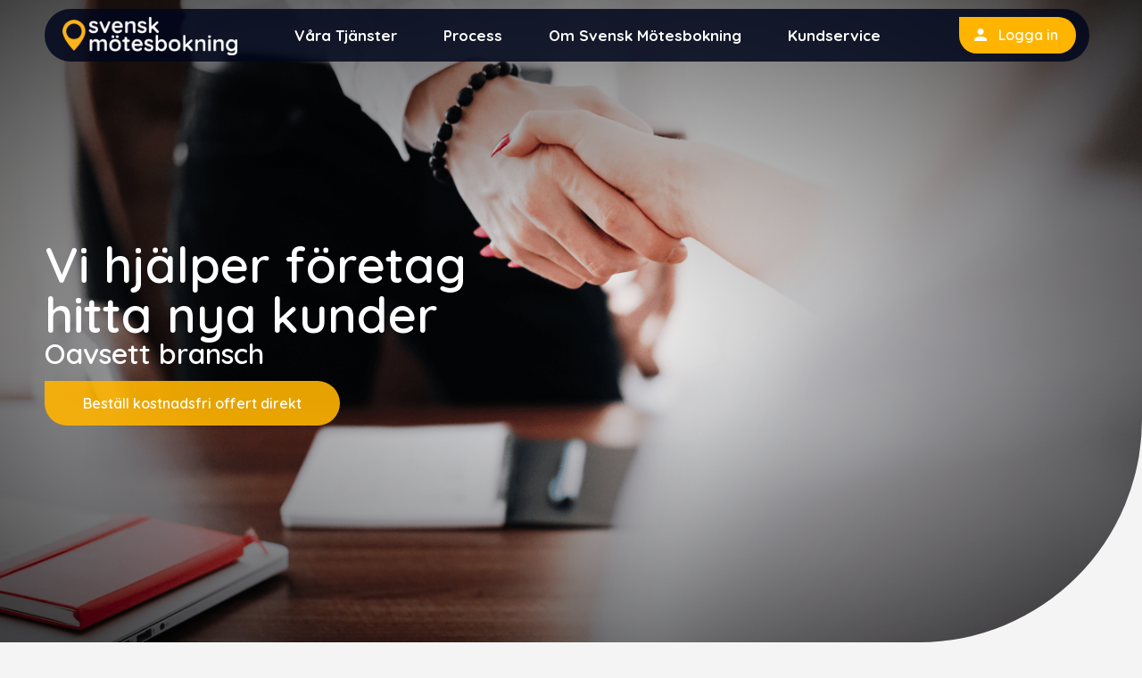

--- FILE ---
content_type: text/html; charset=UTF-8
request_url: https://svenskmotesbokning.com/om-svensk-motesbokning/
body_size: 69215
content:
<!DOCTYPE html>
<html lang="sv-SE">
<head>
<meta charset="UTF-8">
<script type="text/javascript">
/* <![CDATA[ */
var gform;gform||(document.addEventListener("gform_main_scripts_loaded",function(){gform.scriptsLoaded=!0}),document.addEventListener("gform/theme/scripts_loaded",function(){gform.themeScriptsLoaded=!0}),window.addEventListener("DOMContentLoaded",function(){gform.domLoaded=!0}),gform={domLoaded:!1,scriptsLoaded:!1,themeScriptsLoaded:!1,isFormEditor:()=>"function"==typeof InitializeEditor,callIfLoaded:function(o){return!(!gform.domLoaded||!gform.scriptsLoaded||!gform.themeScriptsLoaded&&!gform.isFormEditor()||(gform.isFormEditor()&&console.warn("The use of gform.initializeOnLoaded() is deprecated in the form editor context and will be removed in Gravity Forms 3.1."),o(),0))},initializeOnLoaded:function(o){gform.callIfLoaded(o)||(document.addEventListener("gform_main_scripts_loaded",()=>{gform.scriptsLoaded=!0,gform.callIfLoaded(o)}),document.addEventListener("gform/theme/scripts_loaded",()=>{gform.themeScriptsLoaded=!0,gform.callIfLoaded(o)}),window.addEventListener("DOMContentLoaded",()=>{gform.domLoaded=!0,gform.callIfLoaded(o)}))},hooks:{action:{},filter:{}},addAction:function(o,r,e,t){gform.addHook("action",o,r,e,t)},addFilter:function(o,r,e,t){gform.addHook("filter",o,r,e,t)},doAction:function(o){gform.doHook("action",o,arguments)},applyFilters:function(o){return gform.doHook("filter",o,arguments)},removeAction:function(o,r){gform.removeHook("action",o,r)},removeFilter:function(o,r,e){gform.removeHook("filter",o,r,e)},addHook:function(o,r,e,t,n){null==gform.hooks[o][r]&&(gform.hooks[o][r]=[]);var d=gform.hooks[o][r];null==n&&(n=r+"_"+d.length),gform.hooks[o][r].push({tag:n,callable:e,priority:t=null==t?10:t})},doHook:function(r,o,e){var t;if(e=Array.prototype.slice.call(e,1),null!=gform.hooks[r][o]&&((o=gform.hooks[r][o]).sort(function(o,r){return o.priority-r.priority}),o.forEach(function(o){"function"!=typeof(t=o.callable)&&(t=window[t]),"action"==r?t.apply(null,e):e[0]=t.apply(null,e)})),"filter"==r)return e[0]},removeHook:function(o,r,t,n){var e;null!=gform.hooks[o][r]&&(e=(e=gform.hooks[o][r]).filter(function(o,r,e){return!!(null!=n&&n!=o.tag||null!=t&&t!=o.priority)}),gform.hooks[o][r]=e)}});
/* ]]> */
</script>
<meta name="viewport" content="width=device-width, initial-scale=1">
<meta name='robots' content='index, follow, max-image-preview:large, max-snippet:-1, max-video-preview:-1' />
<style>img:is([sizes="auto" i], [sizes^="auto," i]) { contain-intrinsic-size: 3000px 1500px }</style>
<!-- This site is optimized with the Yoast SEO plugin v20.13 - https://yoast.com/wordpress/plugins/seo/ -->
<title>Om Svensk Mötesbokning</title>
<meta name="description" content="Vi är en av Sveriges mest expansiva företag inom mötesbokning. Vårt syfte är att ge företag nya kunder och maximera affärsidéns potential." />
<link rel="canonical" href="https://svenskmotesbokning.com/om-svensk-motesbokning/" />
<meta property="og:locale" content="sv_SE" />
<meta property="og:type" content="article" />
<meta property="og:title" content="Om Svensk Mötesbokning" />
<meta property="og:description" content="Vi är en av Sveriges mest expansiva företag inom mötesbokning. Vårt syfte är att ge företag nya kunder och maximera affärsidéns potential." />
<meta property="og:url" content="https://svenskmotesbokning.com/om-svensk-motesbokning/" />
<meta property="og:site_name" content="Svensk Mötesbokning" />
<meta property="article:publisher" content="https://www.facebook.com/svenskmotesbokning/" />
<meta property="article:modified_time" content="2026-01-16T00:44:57+00:00" />
<meta property="og:image" content="https://svenskmotesbokning.com/wp-content/uploads/2020/01/Business-relations_2020-scaled-e1588860435644.jpg" />
<meta property="og:image:width" content="1920" />
<meta property="og:image:height" content="1280" />
<meta property="og:image:type" content="image/jpeg" />
<meta name="twitter:card" content="summary_large_image" />
<meta name="twitter:label1" content="Beräknad lästid" />
<meta name="twitter:data1" content="4 minuter" />
<script type="application/ld+json" class="yoast-schema-graph">{"@context":"https://schema.org","@graph":[{"@type":"WebPage","@id":"https://svenskmotesbokning.com/om-svensk-motesbokning/","url":"https://svenskmotesbokning.com/om-svensk-motesbokning/","name":"Om Svensk Mötesbokning","isPartOf":{"@id":"https://svenskmotesbokning.com/#website"},"datePublished":"2017-11-04T19:51:03+00:00","dateModified":"2026-01-16T00:44:57+00:00","description":"Vi är en av Sveriges mest expansiva företag inom mötesbokning. Vårt syfte är att ge företag nya kunder och maximera affärsidéns potential.","breadcrumb":{"@id":"https://svenskmotesbokning.com/om-svensk-motesbokning/#breadcrumb"},"inLanguage":"sv-SE","potentialAction":[{"@type":"ReadAction","target":["https://svenskmotesbokning.com/om-svensk-motesbokning/"]}]},{"@type":"BreadcrumbList","@id":"https://svenskmotesbokning.com/om-svensk-motesbokning/#breadcrumb","itemListElement":[{"@type":"ListItem","position":1,"name":"Hem","item":"https://svenskmotesbokning.com/"},{"@type":"ListItem","position":2,"name":"Om Svensk Mötesbokning"}]},{"@type":"WebSite","@id":"https://svenskmotesbokning.com/#website","url":"https://svenskmotesbokning.com/","name":"Svensk Mötesbokning","description":"Vi ger företag nya kunder!","publisher":{"@id":"https://svenskmotesbokning.com/#organization"},"potentialAction":[{"@type":"SearchAction","target":{"@type":"EntryPoint","urlTemplate":"https://svenskmotesbokning.com/?s={search_term_string}"},"query-input":"required name=search_term_string"}],"inLanguage":"sv-SE"},{"@type":"Organization","@id":"https://svenskmotesbokning.com/#organization","name":"Svensk Mötesbokning","url":"https://svenskmotesbokning.com/","logo":{"@type":"ImageObject","inLanguage":"sv-SE","@id":"https://svenskmotesbokning.com/#/schema/logo/image/","url":"https://svenskmotesbokning.com/wp-content/uploads/2017/11/4442.png","contentUrl":"https://svenskmotesbokning.com/wp-content/uploads/2017/11/4442.png","width":744,"height":197,"caption":"Svensk Mötesbokning"},"image":{"@id":"https://svenskmotesbokning.com/#/schema/logo/image/"},"sameAs":["https://www.facebook.com/svenskmotesbokning/","https://www.instagram.com/svenskmotesbokning/","https://www.youtube.com/channel/UCMju9Y7MqBPG38uisY9gTNA"]}]}</script>
<!-- / Yoast SEO plugin. -->
<link rel='dns-prefetch' href='//fonts.googleapis.com' />
<link rel='dns-prefetch' href='//www.googletagmanager.com' />
<link rel='dns-prefetch' href='//pagead2.googlesyndication.com' />
<link rel="alternate" type="application/rss+xml" title="Svensk Mötesbokning &raquo; Webbflöde" href="https://svenskmotesbokning.com/feed/" />
<link rel="alternate" type="application/rss+xml" title="Svensk Mötesbokning &raquo; Kommentarsflöde" href="https://svenskmotesbokning.com/comments/feed/" />
<!-- <link rel='stylesheet' id='formidable-css' href='https://svenskmotesbokning.com/wp-content/plugins/formidable/css/formidableforms.css?ver=11142354' type='text/css' media='all' /> -->
<!-- <link rel='stylesheet' id='wp-block-library-css' href='https://svenskmotesbokning.com/wp-includes/css/dist/block-library/style.min.css?ver=6.7.4' type='text/css' media='all' /> -->
<link rel="stylesheet" type="text/css" href="//svenskmotesbokning.com/wp-content/cache/wpfc-minified/2majohl1/dui0x.css" media="all"/>
<style id='classic-theme-styles-inline-css' type='text/css'>
/*! This file is auto-generated */
.wp-block-button__link{color:#fff;background-color:#32373c;border-radius:9999px;box-shadow:none;text-decoration:none;padding:calc(.667em + 2px) calc(1.333em + 2px);font-size:1.125em}.wp-block-file__button{background:#32373c;color:#fff;text-decoration:none}
</style>
<style id='global-styles-inline-css' type='text/css'>
:root{--wp--preset--aspect-ratio--square: 1;--wp--preset--aspect-ratio--4-3: 4/3;--wp--preset--aspect-ratio--3-4: 3/4;--wp--preset--aspect-ratio--3-2: 3/2;--wp--preset--aspect-ratio--2-3: 2/3;--wp--preset--aspect-ratio--16-9: 16/9;--wp--preset--aspect-ratio--9-16: 9/16;--wp--preset--color--black: #000000;--wp--preset--color--cyan-bluish-gray: #abb8c3;--wp--preset--color--white: #ffffff;--wp--preset--color--pale-pink: #f78da7;--wp--preset--color--vivid-red: #cf2e2e;--wp--preset--color--luminous-vivid-orange: #ff6900;--wp--preset--color--luminous-vivid-amber: #fcb900;--wp--preset--color--light-green-cyan: #7bdcb5;--wp--preset--color--vivid-green-cyan: #00d084;--wp--preset--color--pale-cyan-blue: #8ed1fc;--wp--preset--color--vivid-cyan-blue: #0693e3;--wp--preset--color--vivid-purple: #9b51e0;--wp--preset--gradient--vivid-cyan-blue-to-vivid-purple: linear-gradient(135deg,rgba(6,147,227,1) 0%,rgb(155,81,224) 100%);--wp--preset--gradient--light-green-cyan-to-vivid-green-cyan: linear-gradient(135deg,rgb(122,220,180) 0%,rgb(0,208,130) 100%);--wp--preset--gradient--luminous-vivid-amber-to-luminous-vivid-orange: linear-gradient(135deg,rgba(252,185,0,1) 0%,rgba(255,105,0,1) 100%);--wp--preset--gradient--luminous-vivid-orange-to-vivid-red: linear-gradient(135deg,rgba(255,105,0,1) 0%,rgb(207,46,46) 100%);--wp--preset--gradient--very-light-gray-to-cyan-bluish-gray: linear-gradient(135deg,rgb(238,238,238) 0%,rgb(169,184,195) 100%);--wp--preset--gradient--cool-to-warm-spectrum: linear-gradient(135deg,rgb(74,234,220) 0%,rgb(151,120,209) 20%,rgb(207,42,186) 40%,rgb(238,44,130) 60%,rgb(251,105,98) 80%,rgb(254,248,76) 100%);--wp--preset--gradient--blush-light-purple: linear-gradient(135deg,rgb(255,206,236) 0%,rgb(152,150,240) 100%);--wp--preset--gradient--blush-bordeaux: linear-gradient(135deg,rgb(254,205,165) 0%,rgb(254,45,45) 50%,rgb(107,0,62) 100%);--wp--preset--gradient--luminous-dusk: linear-gradient(135deg,rgb(255,203,112) 0%,rgb(199,81,192) 50%,rgb(65,88,208) 100%);--wp--preset--gradient--pale-ocean: linear-gradient(135deg,rgb(255,245,203) 0%,rgb(182,227,212) 50%,rgb(51,167,181) 100%);--wp--preset--gradient--electric-grass: linear-gradient(135deg,rgb(202,248,128) 0%,rgb(113,206,126) 100%);--wp--preset--gradient--midnight: linear-gradient(135deg,rgb(2,3,129) 0%,rgb(40,116,252) 100%);--wp--preset--font-size--small: 13px;--wp--preset--font-size--medium: 20px;--wp--preset--font-size--large: 36px;--wp--preset--font-size--x-large: 42px;--wp--preset--spacing--20: 0.44rem;--wp--preset--spacing--30: 0.67rem;--wp--preset--spacing--40: 1rem;--wp--preset--spacing--50: 1.5rem;--wp--preset--spacing--60: 2.25rem;--wp--preset--spacing--70: 3.38rem;--wp--preset--spacing--80: 5.06rem;--wp--preset--shadow--natural: 6px 6px 9px rgba(0, 0, 0, 0.2);--wp--preset--shadow--deep: 12px 12px 50px rgba(0, 0, 0, 0.4);--wp--preset--shadow--sharp: 6px 6px 0px rgba(0, 0, 0, 0.2);--wp--preset--shadow--outlined: 6px 6px 0px -3px rgba(255, 255, 255, 1), 6px 6px rgba(0, 0, 0, 1);--wp--preset--shadow--crisp: 6px 6px 0px rgba(0, 0, 0, 1);}:where(.is-layout-flex){gap: 0.5em;}:where(.is-layout-grid){gap: 0.5em;}body .is-layout-flex{display: flex;}.is-layout-flex{flex-wrap: wrap;align-items: center;}.is-layout-flex > :is(*, div){margin: 0;}body .is-layout-grid{display: grid;}.is-layout-grid > :is(*, div){margin: 0;}:where(.wp-block-columns.is-layout-flex){gap: 2em;}:where(.wp-block-columns.is-layout-grid){gap: 2em;}:where(.wp-block-post-template.is-layout-flex){gap: 1.25em;}:where(.wp-block-post-template.is-layout-grid){gap: 1.25em;}.has-black-color{color: var(--wp--preset--color--black) !important;}.has-cyan-bluish-gray-color{color: var(--wp--preset--color--cyan-bluish-gray) !important;}.has-white-color{color: var(--wp--preset--color--white) !important;}.has-pale-pink-color{color: var(--wp--preset--color--pale-pink) !important;}.has-vivid-red-color{color: var(--wp--preset--color--vivid-red) !important;}.has-luminous-vivid-orange-color{color: var(--wp--preset--color--luminous-vivid-orange) !important;}.has-luminous-vivid-amber-color{color: var(--wp--preset--color--luminous-vivid-amber) !important;}.has-light-green-cyan-color{color: var(--wp--preset--color--light-green-cyan) !important;}.has-vivid-green-cyan-color{color: var(--wp--preset--color--vivid-green-cyan) !important;}.has-pale-cyan-blue-color{color: var(--wp--preset--color--pale-cyan-blue) !important;}.has-vivid-cyan-blue-color{color: var(--wp--preset--color--vivid-cyan-blue) !important;}.has-vivid-purple-color{color: var(--wp--preset--color--vivid-purple) !important;}.has-black-background-color{background-color: var(--wp--preset--color--black) !important;}.has-cyan-bluish-gray-background-color{background-color: var(--wp--preset--color--cyan-bluish-gray) !important;}.has-white-background-color{background-color: var(--wp--preset--color--white) !important;}.has-pale-pink-background-color{background-color: var(--wp--preset--color--pale-pink) !important;}.has-vivid-red-background-color{background-color: var(--wp--preset--color--vivid-red) !important;}.has-luminous-vivid-orange-background-color{background-color: var(--wp--preset--color--luminous-vivid-orange) !important;}.has-luminous-vivid-amber-background-color{background-color: var(--wp--preset--color--luminous-vivid-amber) !important;}.has-light-green-cyan-background-color{background-color: var(--wp--preset--color--light-green-cyan) !important;}.has-vivid-green-cyan-background-color{background-color: var(--wp--preset--color--vivid-green-cyan) !important;}.has-pale-cyan-blue-background-color{background-color: var(--wp--preset--color--pale-cyan-blue) !important;}.has-vivid-cyan-blue-background-color{background-color: var(--wp--preset--color--vivid-cyan-blue) !important;}.has-vivid-purple-background-color{background-color: var(--wp--preset--color--vivid-purple) !important;}.has-black-border-color{border-color: var(--wp--preset--color--black) !important;}.has-cyan-bluish-gray-border-color{border-color: var(--wp--preset--color--cyan-bluish-gray) !important;}.has-white-border-color{border-color: var(--wp--preset--color--white) !important;}.has-pale-pink-border-color{border-color: var(--wp--preset--color--pale-pink) !important;}.has-vivid-red-border-color{border-color: var(--wp--preset--color--vivid-red) !important;}.has-luminous-vivid-orange-border-color{border-color: var(--wp--preset--color--luminous-vivid-orange) !important;}.has-luminous-vivid-amber-border-color{border-color: var(--wp--preset--color--luminous-vivid-amber) !important;}.has-light-green-cyan-border-color{border-color: var(--wp--preset--color--light-green-cyan) !important;}.has-vivid-green-cyan-border-color{border-color: var(--wp--preset--color--vivid-green-cyan) !important;}.has-pale-cyan-blue-border-color{border-color: var(--wp--preset--color--pale-cyan-blue) !important;}.has-vivid-cyan-blue-border-color{border-color: var(--wp--preset--color--vivid-cyan-blue) !important;}.has-vivid-purple-border-color{border-color: var(--wp--preset--color--vivid-purple) !important;}.has-vivid-cyan-blue-to-vivid-purple-gradient-background{background: var(--wp--preset--gradient--vivid-cyan-blue-to-vivid-purple) !important;}.has-light-green-cyan-to-vivid-green-cyan-gradient-background{background: var(--wp--preset--gradient--light-green-cyan-to-vivid-green-cyan) !important;}.has-luminous-vivid-amber-to-luminous-vivid-orange-gradient-background{background: var(--wp--preset--gradient--luminous-vivid-amber-to-luminous-vivid-orange) !important;}.has-luminous-vivid-orange-to-vivid-red-gradient-background{background: var(--wp--preset--gradient--luminous-vivid-orange-to-vivid-red) !important;}.has-very-light-gray-to-cyan-bluish-gray-gradient-background{background: var(--wp--preset--gradient--very-light-gray-to-cyan-bluish-gray) !important;}.has-cool-to-warm-spectrum-gradient-background{background: var(--wp--preset--gradient--cool-to-warm-spectrum) !important;}.has-blush-light-purple-gradient-background{background: var(--wp--preset--gradient--blush-light-purple) !important;}.has-blush-bordeaux-gradient-background{background: var(--wp--preset--gradient--blush-bordeaux) !important;}.has-luminous-dusk-gradient-background{background: var(--wp--preset--gradient--luminous-dusk) !important;}.has-pale-ocean-gradient-background{background: var(--wp--preset--gradient--pale-ocean) !important;}.has-electric-grass-gradient-background{background: var(--wp--preset--gradient--electric-grass) !important;}.has-midnight-gradient-background{background: var(--wp--preset--gradient--midnight) !important;}.has-small-font-size{font-size: var(--wp--preset--font-size--small) !important;}.has-medium-font-size{font-size: var(--wp--preset--font-size--medium) !important;}.has-large-font-size{font-size: var(--wp--preset--font-size--large) !important;}.has-x-large-font-size{font-size: var(--wp--preset--font-size--x-large) !important;}
:where(.wp-block-post-template.is-layout-flex){gap: 1.25em;}:where(.wp-block-post-template.is-layout-grid){gap: 1.25em;}
:where(.wp-block-columns.is-layout-flex){gap: 2em;}:where(.wp-block-columns.is-layout-grid){gap: 2em;}
:root :where(.wp-block-pullquote){font-size: 1.5em;line-height: 1.6;}
</style>
<!-- <link rel='stylesheet' id='booked-tooltipster-css' href='https://svenskmotesbokning.com/wp-content/plugins/booked/assets/js/tooltipster/css/tooltipster.css?ver=3.3.0' type='text/css' media='all' /> -->
<!-- <link rel='stylesheet' id='booked-tooltipster-theme-css' href='https://svenskmotesbokning.com/wp-content/plugins/booked/assets/js/tooltipster/css/themes/tooltipster-light.css?ver=3.3.0' type='text/css' media='all' /> -->
<!-- <link rel='stylesheet' id='booked-animations-css' href='https://svenskmotesbokning.com/wp-content/plugins/booked/assets/css/animations.css?ver=2.4' type='text/css' media='all' /> -->
<!-- <link rel='stylesheet' id='booked-css-css' href='https://svenskmotesbokning.com/wp-content/plugins/booked/dist/booked.css?ver=2.4' type='text/css' media='all' /> -->
<link rel="stylesheet" type="text/css" href="//svenskmotesbokning.com/wp-content/cache/wpfc-minified/g2tyjy2u/dui0x.css" media="all"/>
<style id='booked-css-inline-css' type='text/css'>
#ui-datepicker-div.booked_custom_date_picker table.ui-datepicker-calendar tbody td a.ui-state-active,#ui-datepicker-div.booked_custom_date_picker table.ui-datepicker-calendar tbody td a.ui-state-active:hover,body #booked-profile-page input[type=submit].button-primary:hover,body .booked-list-view button.button:hover, body .booked-list-view input[type=submit].button-primary:hover,body div.booked-calendar input[type=submit].button-primary:hover,body .booked-modal input[type=submit].button-primary:hover,body div.booked-calendar .bc-head,body div.booked-calendar .bc-head .bc-col,body div.booked-calendar .booked-appt-list .timeslot .timeslot-people button:hover,body #booked-profile-page .booked-profile-header,body #booked-profile-page .booked-tabs li.active a,body #booked-profile-page .booked-tabs li.active a:hover,body #booked-profile-page .appt-block .google-cal-button > a:hover,#ui-datepicker-div.booked_custom_date_picker .ui-datepicker-header{ background:#828282 !important; }body #booked-profile-page input[type=submit].button-primary:hover,body div.booked-calendar input[type=submit].button-primary:hover,body .booked-list-view button.button:hover, body .booked-list-view input[type=submit].button-primary:hover,body .booked-modal input[type=submit].button-primary:hover,body div.booked-calendar .bc-head .bc-col,body div.booked-calendar .booked-appt-list .timeslot .timeslot-people button:hover,body #booked-profile-page .booked-profile-header,body #booked-profile-page .appt-block .google-cal-button > a:hover{ border-color:#828282 !important; }body div.booked-calendar .bc-row.days,body div.booked-calendar .bc-row.days .bc-col,body .booked-calendarSwitcher.calendar,body #booked-profile-page .booked-tabs,#ui-datepicker-div.booked_custom_date_picker table.ui-datepicker-calendar thead,#ui-datepicker-div.booked_custom_date_picker table.ui-datepicker-calendar thead th{ background:#707070 !important; }body div.booked-calendar .bc-row.days .bc-col,body #booked-profile-page .booked-tabs{ border-color:#707070 !important; }#ui-datepicker-div.booked_custom_date_picker table.ui-datepicker-calendar tbody td.ui-datepicker-today a,#ui-datepicker-div.booked_custom_date_picker table.ui-datepicker-calendar tbody td.ui-datepicker-today a:hover,body #booked-profile-page input[type=submit].button-primary,body div.booked-calendar input[type=submit].button-primary,body .booked-list-view button.button, body .booked-list-view input[type=submit].button-primary,body .booked-list-view button.button, body .booked-list-view input[type=submit].button-primary,body .booked-modal input[type=submit].button-primary,body div.booked-calendar .booked-appt-list .timeslot .timeslot-people button,body #booked-profile-page .booked-profile-appt-list .appt-block.approved .status-block,body #booked-profile-page .appt-block .google-cal-button > a,body .booked-modal p.booked-title-bar,body div.booked-calendar .bc-col:hover .date span,body .booked-list-view a.booked_list_date_picker_trigger.booked-dp-active,body .booked-list-view a.booked_list_date_picker_trigger.booked-dp-active:hover,.booked-ms-modal .booked-book-appt,body #booked-profile-page .booked-tabs li a .counter{ background:#227cd6; }body #booked-profile-page input[type=submit].button-primary,body div.booked-calendar input[type=submit].button-primary,body .booked-list-view button.button, body .booked-list-view input[type=submit].button-primary,body .booked-list-view button.button, body .booked-list-view input[type=submit].button-primary,body .booked-modal input[type=submit].button-primary,body #booked-profile-page .appt-block .google-cal-button > a,body div.booked-calendar .booked-appt-list .timeslot .timeslot-people button,body .booked-list-view a.booked_list_date_picker_trigger.booked-dp-active,body .booked-list-view a.booked_list_date_picker_trigger.booked-dp-active:hover{ border-color:#227cd6; }body .booked-modal .bm-window p i.fa,body .booked-modal .bm-window a,body .booked-appt-list .booked-public-appointment-title,body .booked-modal .bm-window p.appointment-title,.booked-ms-modal.visible:hover .booked-book-appt{ color:#227cd6; }.booked-appt-list .timeslot.has-title .booked-public-appointment-title { color:inherit; }
</style>
<!-- <link rel='stylesheet' id='visualcomposerstarter-font-css' href='https://svenskmotesbokning.com/wp-content/themes/visual-composer-starter/css/vc-font/visual-composer-starter-font.min.css?ver=3.4.1' type='text/css' media='all' /> -->
<!-- <link rel='stylesheet' id='visualcomposerstarter-general-css' href='https://svenskmotesbokning.com/wp-content/themes/visual-composer-starter/css/styles/style.min.css?ver=3.4.1' type='text/css' media='all' /> -->
<!-- <link rel='stylesheet' id='visualcomposerstarter-responsive-css' href='https://svenskmotesbokning.com/wp-content/themes/visual-composer-starter/css/styles/responsive.min.css?ver=3.4.1' type='text/css' media='all' /> -->
<!-- <link rel='stylesheet' id='visualcomposerstarter-style-css' href='https://svenskmotesbokning.com/wp-content/themes/visual-composer-starter/style.css?ver=6.7.4' type='text/css' media='all' /> -->
<link rel="stylesheet" type="text/css" href="//svenskmotesbokning.com/wp-content/cache/wpfc-minified/1n1jbi0k/dui0x.css" media="all"/>
<style id='visualcomposerstarter-style-inline-css' type='text/css'>
/*Body fonts and style*/
body,
#main-menu ul li ul li,
.comment-content cite,
.entry-content cite,
.visualcomposerstarter legend
{ font-family: Quicksand, sans-serif; }
body,
.sidebar-widget-area a:hover, .sidebar-widget-area a:focus,
.sidebar-widget-area .widget_recent_entries ul li:hover, .sidebar-widget-area .widget_archive ul li:hover, .sidebar-widget-area .widget_categories ul li:hover, .sidebar-widget-area .widget_meta ul li:hover, .sidebar-widget-area .widget_recent_entries ul li:focus, .sidebar-widget-area .widget_archive ul li:focus, .sidebar-widget-area .widget_categories ul li:focus, .sidebar-widget-area .widget_meta ul li:focus { color: #f6f6f6; }
.comment-content table,
.entry-content table { border-color: #f6f6f6; }
.entry-full-content .entry-author-data .author-biography,
.entry-full-content .entry-meta,
.nav-links.post-navigation a .meta-nav,
.search-results-header h4,
.entry-preview .entry-meta li,
.entry-preview .entry-meta li a,
.entry-content .gallery-caption,
.comment-content blockquote,
.entry-content blockquote,
.wp-caption .wp-caption-text,
.comments-area .comment-list .comment-metadata a { color: #f6f6f6; }
.comments-area .comment-list .comment-metadata a:hover,
.comments-area .comment-list .comment-metadata a:focus { border-bottom-color: #f6f6f6; }
a,
.comments-area .comment-list .reply a,
.comments-area span.required,
.comments-area .comment-subscription-form label:before,
.entry-preview .entry-meta li a:hover:before,
.entry-preview .entry-meta li a:focus:before,
.entry-preview .entry-meta li.entry-meta-category:hover:before,
.entry-content p a:hover,
.entry-content ol a:hover,
.entry-content ul a:hover,
.entry-content table a:hover,
.entry-content datalist a:hover,
.entry-content blockquote a:hover,
.entry-content dl a:hover,
.entry-content address a:hover,
.entry-content p a:focus,
.entry-content ol a:focus,
.entry-content ul a:focus,
.entry-content table a:focus,
.entry-content datalist a:focus,
.entry-content blockquote a:focus,
.entry-content dl a:focus,
.entry-content address a:focus,
.entry-content ul > li:before,
.comment-content p a:hover,
.comment-content ol a:hover,
.comment-content ul a:hover,
.comment-content table a:hover,
.comment-content datalist a:hover,
.comment-content blockquote a:hover,
.comment-content dl a:hover,
.comment-content address a:hover,
.comment-content p a:focus,
.comment-content ol a:focus,
.comment-content ul a:focus,
.comment-content table a:focus,
.comment-content datalist a:focus,
.comment-content blockquote a:focus,
.comment-content dl a:focus,
.comment-content address a:focus,
.comment-content ul > li:before,
.sidebar-widget-area .widget_recent_entries ul li,
.sidebar-widget-area .widget_archive ul li,
.sidebar-widget-area .widget_categories ul li,
.sidebar-widget-area .widget_meta ul li { color: #f6f6f6; }     
.comments-area .comment-list .reply a:hover,
.comments-area .comment-list .reply a:focus,
.comment-content p a,
.comment-content ol a,
.comment-content ul a,
.comment-content table a,
.comment-content datalist a,
.comment-content blockquote a,
.comment-content dl a,
.comment-content address a,
.entry-content p a,
.entry-content ol a,
.entry-content ul a,
.entry-content table a,
.entry-content datalist a,
.entry-content blockquote a,
.entry-content dl a,
.entry-content address a { border-bottom-color: #f6f6f6; }    
.entry-content blockquote, .comment-content { border-left-color: #f6f6f6; }
html, #main-menu ul li ul li { font-size: 16px }
body, #footer, .footer-widget-area .widget-title { line-height: 1.5; }
body {
letter-spacing: 0.01rem;
font-weight: 600;
font-style: normal;
text-transform: none;
}
.comment-content address,
.comment-content blockquote,
.comment-content datalist,
.comment-content dl,
.comment-content ol,
.comment-content p,
.comment-content table,
.comment-content ul,
.entry-content address,
.entry-content blockquote,
.entry-content datalist,
.entry-content dl,
.entry-content ol,
.entry-content p,
.entry-content table,
.entry-content ul {
margin-top: 0;
margin-bottom: 1.5rem;
}
/*Buttons font and style*/
.comments-area .form-submit input[type=submit],
.blue-button { 
background-color: #ffffff; 
color: #f4f4f4;
font-family: Quicksand, sans-serif;
font-size: 16px;
font-weight: 600;
font-style: normal;
letter-spacing: 0.01rem;
line-height: 1;
text-transform: none;
margin-top: 0;
margin-bottom: 0;
}
.comments-area .form-submit input[type=submit]:hover,
.comments-area .form-submit input[type=submit]:focus,
.blue-button:hover, .blue-button:focus, 
.entry-content p a.blue-button:hover { 
background-color: #151573; 
color: #f4f4f4; 
}
.nav-links.archive-navigation .page-numbers {
background-color: #ffffff; 
color: #f4f4f4;
}
.nav-links.archive-navigation a.page-numbers:hover, 
.nav-links.archive-navigation a.page-numbers:focus, 
.nav-links.archive-navigation .page-numbers.current {
background-color: #151573; 
color: #f4f4f4; 
}
.visualcomposerstarter #review_form #respond .form-submit .submit
{
background-color: #ffffff; 
color: #f4f4f4;
font-family: Quicksand, sans-serif;
font-size: 16px;
font-weight: 600;
font-style: normal;
letter-spacing: 0.01rem;
line-height: 1;
text-transform: none;
margin-top: 0;
margin-bottom: 0;
}
.visualcomposerstarter #review_form #respond .form-submit .submit:hover,
.visualcomposerstarter #review_form #respond .form-submit .submit:focus { 
background-color: #151573; 
color: #f4f4f4; 
}
/*Headers fonts and style*/
.header-widgetised-area .widget_text,
#main-menu > ul > li > a, 
.entry-full-content .entry-author-data .author-name, 
.nav-links.post-navigation a .post-title, 
.comments-area .comment-list .comment-author,
.comments-area .comment-list .reply a,
.comments-area .comment-form-comment label,
.comments-area .comment-form-author label,
.comments-area .comment-form-email label,
.comments-area .comment-form-url label,
.comment-content blockquote,
.entry-content blockquote { font-family: Quicksand, sans-serif; }
.entry-full-content .entry-author-data .author-name,
.entry-full-content .entry-meta a,
.nav-links.post-navigation a .post-title,
.comments-area .comment-list .comment-author,
.comments-area .comment-list .comment-author a,
.search-results-header h4 strong,
.entry-preview .entry-meta li a:hover,
.entry-preview .entry-meta li a:focus { color: #333333; }
.entry-full-content .entry-meta a,
.comments-area .comment-list .comment-author a:hover,
.comments-area .comment-list .comment-author a:focus,
.nav-links.post-navigation a .post-title { border-bottom-color: #333333; }
h1 {
color: #333333;
font-family: Quicksand, sans-serif;
font-size: 42px;
font-weight: 600;
font-style: normal;
letter-spacing: 0.01rem;
line-height: 1.1;
margin-top: 0;
margin-bottom: 2.125rem;
text-transform: none;  
}
h1 a {color: #ffffff;}
h1 a:hover, h1 a:focus {color: #ffffff;}
h2 {
color: #333333;
font-family: Quicksand, sans-serif;
font-size: 36px;
font-weight: 600;
font-style: normal;
letter-spacing: 0.01rem;
line-height: 1.1;
margin-top: 0;
margin-bottom: 0.625rem;
text-transform: none;  
}
h2 a {color: #ffffff;}
h2 a:hover, h2 a:focus {color: #ffffff;}
h3 {
color: #333333;
font-family: Quicksand, sans-serif;
font-size: 30px;
font-weight: 600;
font-style: normal;
letter-spacing: 0.01rem;
line-height: 1.1;
margin-top: 0;
margin-bottom: 0.625rem;
text-transform: none;  
}
h3 a {color: #ffffff;}
h3 a:hover, h3 a:focus {color: #ffffff;}
h4 {
color: #ffffff;
font-family: Quicksand, sans-serif;
font-size: 22px;
font-weight: 600;
font-style: normal;
letter-spacing: 0.01rem;
line-height: 1.1;
margin-top: 0;
margin-bottom: 0.625rem;
text-transform: none;  
}
h4 a {color: #ffffff;}
h4 a:hover, h4 a:focus {color: #ffffff;}
h5 {
color: #151573;
font-family: Quicksand, sans-serif;
font-size: 22px;
font-weight: 700;
font-style: normal;
letter-spacing: 0.01rem;
line-height: 1.1;
margin-top: 0;
margin-bottom: 0.625rem;
text-transform: none;  
}
h5 a {color: #151573;}
h5 a:hover, h5 a:focus {color: #151573;}
h6 {
color: #333333;
font-family: Quicksand, sans-serif;
font-size: 16px;
font-weight: 600;
font-style: normal;
letter-spacing: 0.01rem;
line-height: 1.1;
margin-top: 0;
margin-bottom: 0.625rem;
text-transform: none;  
}
h6 a {color: #ffffff;}
h6 a:hover, h6 a:focus {color: #ffffff;}
/*Header and menu area background color*/
#header .navbar .navbar-wrapper,
body.navbar-no-background #header .navbar.fixed.scroll,
body.header-full-width-boxed #header .navbar,
body.header-full-width #header .navbar {
background-color: transparent;
}
@media only screen and (min-width: 768px) {
body:not(.menu-sandwich) #main-menu ul li ul { background-color: transparent; }
}
body.navbar-no-background #header .navbar {background-color: transparent;}
/*Body background*/
body { background-color: #f4f4f4; }
/*Tag background*/
.entry-tags a { background-color: #f4f4f4; }
/*Tag hover background*/
.entry-tags a:hover { background-color: #f4f4f4; }
/*Tag color*/
.entry-tags a { color: #f4f4f4; }
/*Tag hover color*/
.entry-tags a:hover { color: #f4f4f4; }
</style>
<!-- <link rel='stylesheet' id='vcv:assets:front:style-css' href='https://svenskmotesbokning.com/wp-content/plugins/visualcomposer/public/dist/front.bundle.css?ver=45.10.0' type='text/css' media='all' /> -->
<!-- <link rel='stylesheet' id='vcv:assets:source:styles:assetslibraryanimatedistanimatebundlecss-css' href='https://svenskmotesbokning.com/wp-content/plugins/visualcomposer/public/sources/assetsLibrary/animate/dist/animate.bundle.css?ver=45.10.0-13098' type='text/css' media='all' /> -->
<link rel="stylesheet" type="text/css" href="//svenskmotesbokning.com/wp-content/cache/wpfc-minified/1ypokl79/duj1j.css" media="all"/>
<link rel='stylesheet' id='vcv:assets:source:styles:httpsfontsgoogleapiscomcssfamilyquicksand600-css' href='https://fonts.googleapis.com/css?family=Quicksand%3A600&#038;ver=0.0.1-13098' type='text/css' media='all' />
<link rel='stylesheet' id='vcv:assets:source:styles:httpsfontsgoogleapiscomcssfamilyquicksand500700subsetlatinlatin-extvietnamese-css' href='https://fonts.googleapis.com/css?family=Quicksand%3A500%2C700&#038;subset=latin%2Clatin-ext%2Cvietnamese&#038;ver=0.0.1-13098' type='text/css' media='all' />
<!-- <link rel='stylesheet' id='vcv:assets:source:styles:sharedlibrariesiconpickerdistsocialsbundlecss-css' href='https://svenskmotesbokning.com/wp-content/uploads/visualcomposer-assets/sharedLibraries/iconpicker/dist/socials.bundle.css?ver=0.0.1-13098' type='text/css' media='all' /> -->
<!-- <link rel='stylesheet' id='vcv:assets:source:styles:assetslibraryimagefilterdistimagefilterbundlecss-css' href='https://svenskmotesbokning.com/wp-content/plugins/visualcomposer/public/sources/assetsLibrary/imageFilter/dist/imageFilter.bundle.css?ver=45.10.0-13098' type='text/css' media='all' /> -->
<!-- <link rel='stylesheet' id='vcv:assets:source:styles:addonspopupbuilderpopupbuilderpublicdistpopupbundlecss-css' href='https://svenskmotesbokning.com/wp-content/uploads/visualcomposer-assets/addons/popupBuilder/popupBuilder/public/dist/popup.bundle.css?ver=0.0.1-13098' type='text/css' media='all' /> -->
<link rel="stylesheet" type="text/css" href="//svenskmotesbokning.com/wp-content/cache/wpfc-minified/3265ch15/3xvfb.css" media="all"/>
<link rel='stylesheet' id='vcv:assets:source:styles:httpsfontsgoogleapiscomcssfamilyquicksand600subsetlatinlatin-extvietnamese-css' href='https://fonts.googleapis.com/css?family=Quicksand%3A600&#038;subset=latin%2Clatin-ext%2Cvietnamese&#038;ver=0.0.1-13098' type='text/css' media='all' />
<link rel='stylesheet' id='vcv:assets:source:styles:httpsfontsgoogleapiscomcssfamilyquicksand500600subsetlatinlatin-extvietnamese-css' href='https://fonts.googleapis.com/css?family=Quicksand%3A500%2C600&#038;subset=latin%2Clatin-ext%2Cvietnamese&#038;ver=0.0.1-13098' type='text/css' media='all' />
<!-- <link rel='stylesheet' id='vcv:assets:source:styles:assetslibraryparallaxbackgrounddistparallaxbackgroundbundlecss-css' href='https://svenskmotesbokning.com/wp-content/plugins/visualcomposer/public/sources/assetsLibrary/parallaxBackground/dist/parallaxBackground.bundle.css?ver=45.10.0-13098' type='text/css' media='all' /> -->
<!-- <link rel='stylesheet' id='vcv:assets:source:styles:assetslibrarybackgroundsimpledistbackgroundsimplebundlecss-css' href='https://svenskmotesbokning.com/wp-content/plugins/visualcomposer/public/sources/assetsLibrary/backgroundSimple/dist/backgroundSimple.bundle.css?ver=45.10.0-13098' type='text/css' media='all' /> -->
<link rel="stylesheet" type="text/css" href="//svenskmotesbokning.com/wp-content/cache/wpfc-minified/8na3y5gm/dui2e.css" media="all"/>
<link rel='stylesheet' id='vcv:assets:source:styles:httpsfontsgoogleapiscomcssfamilyquicksand500subsetlatinlatin-extvietnamese-css' href='https://fonts.googleapis.com/css?family=Quicksand%3A500&#038;subset=latin%2Clatin-ext%2Cvietnamese&#038;ver=0.0.1-13098' type='text/css' media='all' />
<style id='vcv:assets:front:style:13098-inline-css' type='text/css'>
.vce-google-fonts-heading-inner{margin-bottom:0;padding:0}.vce-google-fonts-heading-inner .medium-editor-placeholder{background:inherit}.vce-google-fonts-heading-wrapper{display:inline-block;max-width:100%}.vce-google-fonts-heading-link,.vce-google-fonts-heading-link:focus,.vce-google-fonts-heading-link:hover,.vce-google-fonts-heading-link:visited{background:inherit;border:none;color:inherit;text-decoration:inherit}.vce-google-fonts-heading--align-center{text-align:center}.vce-google-fonts-heading--align-right{text-align:right}.vce-google-fonts-heading--align-left{text-align:left}.vce-social-profile-icons.vce{--iconColor:#dcdcdc;--gapPx:10px}.vce-social-profile-icons{overflow:hidden}.vce-social-icon-svg:focus .vce-social-icon-svg--default,.vce-social-icon-svg:hover .vce-social-icon-svg--default{opacity:0;transition:opacity 0s ease-in-out .2s}.vce-social-icon-svg--default{opacity:1;transition:opacity 0s ease-in-out 0s}.vce-social-icon-svg:focus .vce-social-icon-svg--active,.vce-social-icon-svg:hover .vce-social-icon-svg--active{opacity:1;transition:opacity .2s ease-in-out}.vce-social-icon-svg--active{opacity:0;transition:opacity .2s ease-in-out}.vce-social-profile-icons-inner{direction:ltr;display:-webkit-flex;display:-ms-flexbox;display:flex;-webkit-flex-wrap:wrap;-ms-flex-wrap:wrap;flex-wrap:wrap}.vce-social-profile-icon{-ms-flex-align:center;-webkit-align-items:center;align-items:center;display:-webkit-inline-flex;display:-ms-inline-flexbox;display:inline-flex}.vce-social-profile-icons a.vce-social-profile-icon,.vce-social-profile-icons a.vce-social-profile-icon:focus,.vce-social-profile-icons a.vce-social-profile-icon:hover{border:none;box-shadow:none;text-decoration:none}.vce-social-profile-icons--alignment-left .vce-social-profile-icons-inner{-ms-flex-pack:start;-webkit-justify-content:flex-start;justify-content:flex-start}.vce-social-profile-icons--alignment-center .vce-social-profile-icons-inner{-ms-flex-pack:center;-webkit-justify-content:center;justify-content:center}.vce-social-profile-icons--alignment-right .vce-social-profile-icons-inner{-ms-flex-pack:end;-webkit-justify-content:flex-end;justify-content:flex-end}.vce-social-profile-icons--disable-hover .vce-social-icon-svg .vce-social-icon-svg--active{opacity:1;transition:none}.vce-social-profile-icons--disable-hover .vce-social-icon-svg .vce-social-icon-svg--default{display:none}.vce-social-profile-icons.vce .vce-social-icon-svg .vce-social-icon-svg--default{fill:var(--iconColor)}.vce-social-profile-icons.vce .vce-social-profile-icons-inner{margin-bottom:calc(var(--gapPx)*-1);margin-left:calc(var(--gapPx)/2);margin-right:calc(var(--gapPx)*-1/2)}.vce-social-profile-icons.vce .vce-social-profile-icon{margin-bottom:var(--gapPx);padding-left:calc(var(--gapPx)/2);padding-right:calc(var(--gapPx)/2)}.vce-col{box-sizing:border-box;display:-ms-flexbox;display:flex;-ms-flex:0 0 100%;flex:0 0 100%;max-width:100%;min-width:1em;position:relative}.vce-col--auto{-ms-flex-preferred-size:auto;-ms-flex:1;flex:1;flex-basis:auto}.vce-col-content,.vce-col-inner{overflow-wrap:break-word;position:relative;transition:box-shadow .2s}.vce-col-inner{width:100%}.vce-col-direction--rtl{direction:rtl}.vce-element--has-background>.vce-col-inner>.vce-col-content{padding-left:30px;padding-right:30px;padding-top:30px}.vce-col.vce-col--all-hide{display:none}@media (min-width:0),print{.vce-col--xs-auto{-ms-flex:1 1 0;flex:1 1 0;width:auto}.vce-col--xs-1{-ms-flex:0 0 100%;flex:0 0 100%;max-width:100%}.vce-col.vce-col--xs-visible{display:-ms-flexbox;display:flex}.vce-col.vce-col--xs-hide{display:none}}.vce-row-container>.vce-row>.vce-row-content>.vce-col>.vce-col-inner{padding:0}@media (min-width:544px),print{.vce-col--sm-auto{-ms-flex:1 1 0;flex:1 1 0;width:auto}.vce-col--sm-1{-ms-flex:0 0 100%;flex:0 0 100%;max-width:100%}.vce-col.vce-col--sm-visible{display:-ms-flexbox;display:flex}.vce-col.vce-col--sm-hide{display:none}}@media (min-width:768px),print{.vce-col--md-auto{-ms-flex:1 1 0;flex:1 1 0;width:auto}.vce-col--md-1{-ms-flex:0 0 100%;flex:0 0 100%;max-width:100%}.vce-col.vce-col--md-visible{display:-ms-flexbox;display:flex}.vce-col.vce-col--md-hide{display:none}}@media print,screen and (min-width:992px){.vce-col--lg-auto{-ms-flex:1 1 0;flex:1 1 0;width:1px}.vce-col--lg-1{-ms-flex:0 0 100%;flex:0 0 100%;max-width:100%}.vce-col.vce-col--lg-visible{display:-ms-flexbox;display:flex}.vce-col.vce-col--lg-hide{display:none}}@media (min-width:1200px),print{.vce-col--xl-auto{-ms-flex:1 1 0;flex:1 1 0;width:auto}.vce-col--xl-1{-ms-flex:0 0 100%;flex:0 0 100%;max-width:100%}.vce-col.vce-col--xl-visible{display:-ms-flexbox;display:flex}.vce-col.vce-col--xl-hide{display:none}}@media (min-width:0) and (max-width:543px){.vce-element--xs--has-background>.vce-col-inner>.vce-col-content{padding-left:30px;padding-right:30px;padding-top:30px}}@media (min-width:544px) and (max-width:767px){.vce-element--sm--has-background>.vce-col-inner>.vce-col-content{padding-left:30px;padding-right:30px;padding-top:30px}}@media (min-width:768px) and (max-width:991px){.vce-element--md--has-background>.vce-col-inner>.vce-col-content{padding-left:30px;padding-right:30px;padding-top:30px}}@media (min-width:992px) and (max-width:1199px){.vce-element--lg--has-background>.vce-col-inner>.vce-col-content{padding-left:30px;padding-right:30px;padding-top:30px}}@media (min-width:1200px){.vce-element--xl--has-background>.vce-col-inner>.vce-col-content{padding-left:30px;padding-right:30px;padding-top:30px}}a.vce-single-image-inner{color:transparent}a.vce-single-image-inner,a.vce-single-image-inner:focus,a.vce-single-image-inner:hover{border-bottom:0;box-shadow:none;text-decoration:none}.vce-single-image-inner{line-height:1;position:relative}.vce-single-image-inner,.vce-single-image-wrapper{display:inline-block;max-width:100%;vertical-align:top}.vce-single-image-wrapper{overflow:hidden}.vce-single-image-wrapper img{max-width:100%;vertical-align:top}.vce-single-image--border-rounded{border-radius:5px;overflow:hidden}.vce-single-image--border-round{border-radius:50%;overflow:hidden}.vce-single-image--align-center{text-align:center}.vce-single-image--align-right{text-align:right}.vce-single-image--align-left{text-align:left}.vce-single-image-wrapper figure{margin:0}.vce-single-image-wrapper figcaption{font-style:italic;margin-top:10px}.vce-single-image-wrapper figcaption[hidden]{display:none}.vce-single-image-inner.vce-single-image--absolute .vce-single-image:not([data-dynamic-natural-size=true]){height:100%;left:0;object-fit:cover;position:absolute;top:0;width:100%}.vce-single-image-container .vce-single-image-inner .vce-single-image{box-shadow:none}.vce-single-image-figure-inner{display:inline-block;max-width:100%}.vce-button--style-basic-container--align-left{text-align:left}.vce-button--style-basic-container--align-right{text-align:right}.vce-button--style-basic-container--align-center{text-align:center}.vce-button--style-basic-wrapper{display:inline-block;max-width:100%;vertical-align:top}.vce-button--style-basic-wrapper .vce-button--style-basic,.vce-button--style-basic-wrapper .vce-button--style-basic:focus,.vce-button--style-basic-wrapper .vce-button--style-basic:hover,.vce-button--style-basic-wrapper .vce-button--style-basic:link{box-shadow:none}.vce-button--style-basic-wrapper--stretched,.vce-button--style-basic-wrapper--stretched .vce-button--style-basic{width:100%}a.vce-button--style-basic,button.vce-button--style-basic{-webkit-font-smoothing:antialiased;background-color:transparent;background-image:none;border:none;border-radius:0;box-sizing:border-box;cursor:pointer;display:inline-block;font-weight:400;letter-spacing:normal;line-height:normal;margin:0;max-width:100%;position:relative;text-align:center;text-decoration:none;text-transform:none;-ms-touch-action:manipulation;touch-action:manipulation;transition:all .2s ease-in-out;-webkit-user-select:none;-moz-user-select:none;-ms-user-select:none;user-select:none;vertical-align:middle;white-space:normal}a.vce-button--style-basic:focus,a.vce-button--style-basic:hover,button.vce-button--style-basic:focus,button.vce-button--style-basic:hover{outline:none;text-decoration:none}button.vce-button--style-basic{-webkit-appearance:none}.vce-button--style-basic.vce-button--style-basic--size-small{font-size:11px;padding:10px 30px}.vce-button--style-basic.vce-button--style-basic--size-medium{font-size:16px;padding:15px 43px}.vce-button--style-basic.vce-button--style-basic--size-large{font-size:21px;padding:20px 56px}a.vce-button--style-basic--border-round,a.vce-button--style-basic--border-rounded,a.vce-button--style-basic--border-square,button.vce-button--style-basic--border-round,button.vce-button--style-basic--border-rounded,button.vce-button--style-basic--border-square{overflow:hidden;position:relative}.vce-button--style-basic--border-rounded,a.vce-button--style-basic--border-rounded,button.vce-button--style-basic--border-rounded{border-radius:5px}.vce-button--style-basic--border-round,a.vce-button--style-basic--border-round,button.vce-button--style-basic--border-round{border-radius:4em}.vce-button--style-basic--border-square,a.vce-button--style-basic--border-square,button.vce-button--style-basic--border-square{border-radius:0}.rtl .vce-button--style-basic,.rtl.vce-button--style-basic,[dir=rlt] .vce-button--style-basic,[dir=rlt].vce-button--style-basic{direction:rtl;unicode-bidi:embed}.ltr .vce-button--style-basic,.ltr.vce-button--style-basic,[dir=ltr] .vce-button--style-basic,[dir=ltr].vce-button--style-basic{direction:ltr;unicode-bidi:normal}.vce-sidebar-menu{--alignment:left;--color:#555;--secondColor:grey;--hoverColor:#3e3e3e;--secondHoverColor:#555;text-align:var(--alignment)}.vce-sidebar-menu-inner{box-sizing:border-box;font-size:18px;position:relative}.vce-sidebar-menu-inner nav ul{list-style-type:none;margin:0;padding:0}.vce-sidebar-menu-inner nav li.menu-item{font-size:1em;line-height:2;list-style-type:none;margin:0;padding:0}.vce-sidebar-menu-inner nav>ul>.menu-item{font-weight:400 !important}.vce-sidebar-menu-inner nav>ul>.menu-item-has-children>.sub-menu>.menu-item{font-size:.8em;line-height:2}.vce-sidebar-menu-inner nav>ul>.menu-item-has-children>.sub-menu>.menu-item>.sub-menu>.menu-item{font-size:.75em;line-height:2}.vce-sidebar-menu-inner nav .menu-item-has-children>ul{margin:8px 0}.vce-sidebar-menu-inner nav li.menu-item:after,.vce-sidebar-menu-inner nav li.menu-item:before{display:none}.vce-sidebar-menu-inner nav li.menu-item a{border-bottom:0;box-shadow:none;transition:color .2s}.vce-sidebar-menu-inner nav li.menu-item a:hover{border-bottom:0;box-shadow:none}@media screen and (min-width:768px){.vce-sidebar-menu--horizontal .vce-sidebar-menu-inner nav>ul{direction:ltr;display:-webkit-flex;display:-ms-flexbox;display:flex;-webkit-flex-wrap:wrap;-ms-flex-wrap:wrap;flex-wrap:wrap;margin:0 -10px}.vce-sidebar-menu--horizontal .vce-sidebar-menu-inner nav>ul>.menu-item{margin:0 10px}.vce-sidebar-menu--horizontal.vce-sidebar-menu.vce-sidebar-menu--alignment-left nav>ul{-ms-flex-pack:start;-webkit-justify-content:flex-start;justify-content:flex-start}.vce-sidebar-menu--horizontal.vce-sidebar-menu.vce-sidebar-menu--alignment-center nav>ul{-ms-flex-pack:center;-webkit-justify-content:center;justify-content:center}.vce-sidebar-menu--horizontal.vce-sidebar-menu.vce-sidebar-menu--alignment-right nav>ul{-ms-flex-pack:end;-webkit-justify-content:flex-end;justify-content:flex-end}}.vce-row-container .vce-sidebar-menu .vce-sidebar-menu-inner nav[class^=menu]>ul>li.menu-item a{color:var(--color)}.vce-row-container .vce-sidebar-menu .vce-sidebar-menu-inner nav[class^=menu]>ul>li.menu-item a:hover,.vce-row-container .vce-sidebar-menu .vce-sidebar-menu-inner nav[class^=menu]>ul>li.menu-item.current-menu-item>a{color:var(--hoverColor)}.vce-row-container .vce-sidebar-menu .vce-sidebar-menu-inner nav[class^=menu] ul.sub-menu>li.menu-item a{color:var(--secondColor)}.vce-row-container .vce-sidebar-menu .vce-sidebar-menu-inner nav[class^=menu] ul.sub-menu>li.menu-item a:hover,.vce-row-container .vce-sidebar-menu .vce-sidebar-menu-inner nav[class^=menu] ul.sub-menu>li.menu-item.current-menu-item>a{color:var(--secondHoverColor)}.vce{margin-bottom:30px}.vce-row-container{width:100%}.vce-row{display:-ms-flexbox;display:flex;-ms-flex-direction:column;flex-direction:column;margin-left:0;position:relative;transition:box-shadow .2s}.vce-row,.vce-row-content>.vce-col:last-child{margin-right:0}.vce-row-full-height{min-height:100vh}.vce-row-content{-ms-flex-pack:start;-ms-flex-line-pack:start;-ms-flex-align:start;align-content:flex-start;align-items:flex-start;display:-ms-flexbox;display:flex;-ms-flex:1 1 auto;flex:1 1 auto;-ms-flex-direction:row;flex-direction:row;-ms-flex-wrap:wrap;flex-wrap:wrap;justify-content:flex-start;min-height:1em;position:relative}.vce-row-wrap--reverse>.vce-row-content{-ms-flex-line-pack:end;-ms-flex-align:end;align-content:flex-end;align-items:flex-end;-ms-flex-wrap:wrap-reverse;flex-wrap:wrap-reverse}.vce-row-columns--top>.vce-row-content{-ms-flex-line-pack:start;align-content:flex-start}.vce-row-columns--top.vce-row-wrap--reverse>.vce-row-content{-ms-flex-line-pack:end;align-content:flex-end}.vce-row-columns--middle>.vce-row-content{-ms-flex-line-pack:center;align-content:center}.vce-row-columns--bottom>.vce-row-content{-ms-flex-line-pack:end;align-content:flex-end}.vce-row-columns--bottom.vce-row-wrap--reverse>.vce-row-content{-ms-flex-line-pack:start;align-content:flex-start}.vce-row-columns--bottom>.vce-row-content:after,.vce-row-columns--middle>.vce-row-content:after,.vce-row-columns--top>.vce-row-content:after{content:"";display:block;height:0;overflow:hidden;visibility:hidden;width:100%}.vce-row-content--middle>.vce-row-content>.vce-col>.vce-col-inner{-ms-flex-pack:center;display:-ms-flexbox;display:flex;-ms-flex-direction:column;flex-direction:column;justify-content:center}.vce-row-content--bottom>.vce-row-content>.vce-col>.vce-col-inner{-ms-flex-pack:end;display:-ms-flexbox;display:flex;-ms-flex-direction:column;flex-direction:column;justify-content:flex-end}.vce-row-equal-height>.vce-row-content{-ms-flex-align:stretch;align-items:stretch}.vce-row-columns--stretch>.vce-row-content{-ms-flex-line-pack:stretch;-ms-flex-align:stretch;align-content:stretch;align-items:stretch}.vce-row[data-vce-full-width=true]{box-sizing:border-box;position:relative}.vce-row[data-vce-stretch-content=true]{padding-left:30px;padding-right:30px}.vce-row[data-vce-stretch-content=true].vce-row-no-paddings{padding-left:0;padding-right:0}.vce-row.vce-element--has-background{padding-left:30px;padding-right:30px;padding-top:30px}.vce-row.vce-element--has-background[data-vce-full-width=true]:not([data-vce-stretch-content=true]){padding-left:0;padding-right:0}.vce-row.vce-element--has-background.vce-row--has-col-background{padding-bottom:30px}.vce-row>.vce-row-content>.vce-col.vce-col--all-last{margin-right:0}.rtl .vce-row>.vce-row-content>.vce-col.vce-col--all-last,.rtl.vce-row>.vce-row-content>.vce-col.vce-col--all-last{margin-left:0}@media (min-width:0) and (max-width:543px){.vce-row.vce-element--xs--has-background{padding-left:30px;padding-right:30px;padding-top:30px}.vce-row.vce-element--xs--has-background[data-vce-full-width=true]:not([data-vce-stretch-content=true]){padding-left:0;padding-right:0}.vce-row.vce-element--has-background.vce-row--xs--has-col-background,.vce-row.vce-element--xs--has-background.vce-row--has-col-background,.vce-row.vce-element--xs--has-background.vce-row--xs--has-col-background{padding-bottom:30px}.vce-row>.vce-row-content>.vce-col.vce-col--xs-last{margin-right:0}.rtl .vce-row>.vce-row-content>.vce-col.vce-col--xs-last,.rtl.vce-row>.vce-row-content>.vce-col.vce-col--xs-last{margin-left:0}}@media (min-width:544px) and (max-width:767px){.vce-row.vce-element--sm--has-background{padding-left:30px;padding-right:30px;padding-top:30px}.vce-row.vce-element--sm--has-background[data-vce-full-width=true]:not([data-vce-stretch-content=true]){padding-left:0;padding-right:0}.vce-row.vce-element--has-background.vce-row--sm--has-col-background,.vce-row.vce-element--sm--has-background.vce-row--has-col-background,.vce-row.vce-element--sm--has-background.vce-row--sm--has-col-background{padding-bottom:30px}.vce-row>.vce-row-content>.vce-col.vce-col--sm-last{margin-right:0}.rtl .vce-row>.vce-row-content>.vce-col.vce-col--sm-last,.rtl.vce-row>.vce-row-content>.vce-col.vce-col--sm-last{margin-left:0}}@media (min-width:768px) and (max-width:991px){.vce-row.vce-element--md--has-background{padding-left:30px;padding-right:30px;padding-top:30px}.vce-row.vce-element--md--has-background[data-vce-full-width=true]:not([data-vce-stretch-content=true]){padding-left:0;padding-right:0}.vce-row.vce-element--has-background.vce-row--md--has-col-background,.vce-row.vce-element--md--has-background.vce-row--has-col-background,.vce-row.vce-element--md--has-background.vce-row--md--has-col-background{padding-bottom:30px}.vce-row>.vce-row-content>.vce-col.vce-col--md-last{margin-right:0}.rtl .vce-row>.vce-row-content>.vce-col.vce-col--md-last,.rtl.vce-row>.vce-row-content>.vce-col.vce-col--md-last{margin-left:0}}@media (min-width:992px) and (max-width:1199px){.vce-row.vce-element--lg--has-background{padding-left:30px;padding-right:30px;padding-top:30px}.vce-row.vce-element--lg--has-background[data-vce-full-width=true]:not([data-vce-stretch-content=true]){padding-left:0;padding-right:0}.vce-row.vce-element--has-background.vce-row--lg--has-col-background,.vce-row.vce-element--lg--has-background.vce-row--has-col-background,.vce-row.vce-element--lg--has-background.vce-row--lg--has-col-background{padding-bottom:30px}.vce-row>.vce-row-content>.vce-col.vce-col--lg-last{margin-right:0}.rtl .vce-row>.vce-row-content>.vce-col.vce-col--lg-last,.rtl.vce-row>.vce-row-content>.vce-col.vce-col--lg-last{margin-left:0}}@media (min-width:1200px){.vce-row.vce-element--xl--has-background{padding-left:30px;padding-right:30px;padding-top:30px}.vce-row.vce-element--xl--has-background[data-vce-full-width=true]:not([data-vce-stretch-content=true]){padding-left:0;padding-right:0}.vce-row.vce-element--has-background.vce-row--xl--has-col-background,.vce-row.vce-element--xl--has-background.vce-row--has-col-background,.vce-row.vce-element--xl--has-background.vce-row--xl--has-col-background{padding-bottom:30px}.vce-row>.vce-row-content>.vce-col.vce-col--xl-last{margin-right:0}.rtl .vce-row>.vce-row-content>.vce-col.vce-col--xl-last,.rtl.vce-row>.vce-row-content>.vce-col.vce-col--xl-last{margin-left:0}}.vce-google-fonts-heading--font-family-Quicksand .vce-google-fonts-heading-inner{font-family:Quicksand!important} .vce-google-fonts-heading--color-b-255-255-255--45--5C00FF--FF7200 .vce-google-fonts-heading-inner{color:#fff!important}.vce-google-fonts-heading--gradient-b-255-255-255--45--5C00FF--FF7200 .vce-google-fonts-heading-inner{background-clip:text;-webkit-background-clip:text;background-image:linear-gradient(45deg,#ff7200,#5c00ff);caret-color:#ff7200;color:transparent!important}.vce-button--style-basic-container a.vce-button.vce-button--style-basic.vce-button--style-basic--hover-color-4d70ac--fff:focus,.vce-button--style-basic-container a.vce-button.vce-button--style-basic.vce-button--style-basic--hover-color-4d70ac--fff:hover,.vce-button--style-basic-container button.vce-button.vce-button--style-basic.vce-button--style-basic--hover-color-4d70ac--fff:focus,.vce-button--style-basic-container button.vce-button.vce-button--style-basic.vce-button--style-basic--hover-color-4d70ac--fff:hover{background-color:#4d70ac;color:#fff} a.vce-button--style-basic.vce-button.vce-button--style-basic--color-b-255-172-0--fff,a.vce-button--style-basic.vce-button.vce-button--style-basic--color-b-255-172-0--fff:not(:hover),button.vce-button--style-basic.vce-button.vce-button--style-basic--color-b-255-172-0--fff,button.vce-button--style-basic.vce-button.vce-button--style-basic--color-b-255-172-0--fff:not(:hover){background-color:#ffac00;color:#fff}a.vce-button--style-basic.vce-button.vce-button--style-basic--color-b-255-172-0--fff:focus,a.vce-button--style-basic.vce-button.vce-button--style-basic--color-b-255-172-0--fff:hover,button.vce-button--style-basic.vce-button.vce-button--style-basic--color-b-255-172-0--fff:focus,button.vce-button--style-basic.vce-button.vce-button--style-basic--color-b-255-172-0--fff:hover{background-color:#e69b00;color:#fff}.vce-row--col-gap-30>.vce-row-content>.vce-col{margin-right:30px}.vce-row--col-gap-30>.vce-row-content>.vce-column-resizer .vce-column-resizer-handler{width:30px}.rtl .vce-row--col-gap-30>.vce-row-content>.vce-col,.rtl.vce-row--col-gap-30>.vce-row-content>.vce-col{margin-left:30px;margin-right:0}.vce-row--col-gap-10>.vce-row-content>.vce-col{margin-right:10px}.vce-row--col-gap-10>.vce-row-content>.vce-column-resizer .vce-column-resizer-handler{width:10px}.rtl .vce-row--col-gap-10>.vce-row-content>.vce-col,.rtl.vce-row--col-gap-10>.vce-row-content>.vce-col{margin-left:10px;margin-right:0}.vce-button--style-basic-container a.vce-button.vce-button--style-basic.vce-button--style-basic--hover-color-4d70ac--fff:focus,.vce-button--style-basic-container a.vce-button.vce-button--style-basic.vce-button--style-basic--hover-color-4d70ac--fff:hover,.vce-button--style-basic-container button.vce-button.vce-button--style-basic.vce-button--style-basic--hover-color-4d70ac--fff:focus,.vce-button--style-basic-container button.vce-button.vce-button--style-basic.vce-button--style-basic--hover-color-4d70ac--fff:hover{background-color:#4d70ac;color:#fff} a.vce-button--style-basic.vce-button.vce-button--style-basic--color-b-255-180-0--fff,a.vce-button--style-basic.vce-button.vce-button--style-basic--color-b-255-180-0--fff:not(:hover),button.vce-button--style-basic.vce-button.vce-button--style-basic--color-b-255-180-0--fff,button.vce-button--style-basic.vce-button.vce-button--style-basic--color-b-255-180-0--fff:not(:hover){background-color:#ffb400;color:#fff}a.vce-button--style-basic.vce-button.vce-button--style-basic--color-b-255-180-0--fff:focus,a.vce-button--style-basic.vce-button.vce-button--style-basic--color-b-255-180-0--fff:hover,button.vce-button--style-basic.vce-button.vce-button--style-basic--color-b-255-180-0--fff:focus,button.vce-button--style-basic.vce-button.vce-button--style-basic--color-b-255-180-0--fff:hover{background-color:#e6a200;color:#fff}@media{#clone-el-16137704 [data-vce-do-apply*=all][data-vce-do-apply*=el-16137704],#clone-el-16137704 [data-vce-do-apply*=margin][data-vce-do-apply*=el-16137704],#clone-el-16137704[data-vce-do-apply*=all][data-vce-do-apply*=el-16137704],#clone-el-16137704[data-vce-do-apply*=margin][data-vce-do-apply*=el-16137704],#el-16137704 [data-vce-do-apply*=all][data-vce-do-apply*=el-16137704],#el-16137704 [data-vce-do-apply*=margin][data-vce-do-apply*=el-16137704],#el-16137704[data-vce-do-apply*=all][data-vce-do-apply*=el-16137704],#el-16137704[data-vce-do-apply*=margin][data-vce-do-apply*=el-16137704]{margin-bottom:10px}}@media (max-width:543px){#clone-el-4cb5c7c3,#el-4cb5c7c3{display:none}}    @media (min-width:1200px){#clone-el-4cb5c7c3 [data-vce-do-apply*=all][data-vce-do-apply*=el-4cb5c7c3],#clone-el-4cb5c7c3 [data-vce-do-apply*=margin][data-vce-do-apply*=el-4cb5c7c3],#clone-el-4cb5c7c3[data-vce-do-apply*=all][data-vce-do-apply*=el-4cb5c7c3],#clone-el-4cb5c7c3[data-vce-do-apply*=margin][data-vce-do-apply*=el-4cb5c7c3],#el-4cb5c7c3 [data-vce-do-apply*=all][data-vce-do-apply*=el-4cb5c7c3],#el-4cb5c7c3 [data-vce-do-apply*=margin][data-vce-do-apply*=el-4cb5c7c3],#el-4cb5c7c3[data-vce-do-apply*=all][data-vce-do-apply*=el-4cb5c7c3],#el-4cb5c7c3[data-vce-do-apply*=margin][data-vce-do-apply*=el-4cb5c7c3]{margin-bottom:0}}@media (max-width:543px){#clone-el-6253e1ee [data-vce-do-apply*=all][data-vce-do-apply*=el-6253e1ee],#clone-el-6253e1ee [data-vce-do-apply*=margin][data-vce-do-apply*=el-6253e1ee],#clone-el-6253e1ee[data-vce-do-apply*=all][data-vce-do-apply*=el-6253e1ee],#clone-el-6253e1ee[data-vce-do-apply*=margin][data-vce-do-apply*=el-6253e1ee],#el-6253e1ee [data-vce-do-apply*=all][data-vce-do-apply*=el-6253e1ee],#el-6253e1ee [data-vce-do-apply*=margin][data-vce-do-apply*=el-6253e1ee],#el-6253e1ee[data-vce-do-apply*=all][data-vce-do-apply*=el-6253e1ee],#el-6253e1ee[data-vce-do-apply*=margin][data-vce-do-apply*=el-6253e1ee]{margin-bottom:5px}#clone-el-6253e1ee [data-vce-do-apply*=all][data-vce-do-apply*=el-6253e1ee],#clone-el-6253e1ee [data-vce-do-apply*=padding][data-vce-do-apply*=el-6253e1ee],#clone-el-6253e1ee[data-vce-do-apply*=all][data-vce-do-apply*=el-6253e1ee],#clone-el-6253e1ee[data-vce-do-apply*=padding][data-vce-do-apply*=el-6253e1ee],#el-6253e1ee [data-vce-do-apply*=all][data-vce-do-apply*=el-6253e1ee],#el-6253e1ee [data-vce-do-apply*=padding][data-vce-do-apply*=el-6253e1ee],#el-6253e1ee[data-vce-do-apply*=all][data-vce-do-apply*=el-6253e1ee],#el-6253e1ee[data-vce-do-apply*=padding][data-vce-do-apply*=el-6253e1ee]{padding-top:20px}} @media (min-width:544px) and (max-width:767px){#clone-el-6253e1ee,#el-6253e1ee{display:none}} @media (min-width:768px) and (max-width:991px){#clone-el-6253e1ee,#el-6253e1ee{display:none}} @media (min-width:992px) and (max-width:1199px){#clone-el-6253e1ee,#el-6253e1ee{display:none}} @media (min-width:1200px){#clone-el-6253e1ee,#el-6253e1ee{display:none}}@media{#clone-el-148e08f5 [data-vce-do-apply*=all][data-vce-do-apply*=el-148e08f5],#clone-el-148e08f5 [data-vce-do-apply*=margin][data-vce-do-apply*=el-148e08f5],#clone-el-148e08f5[data-vce-do-apply*=all][data-vce-do-apply*=el-148e08f5],#clone-el-148e08f5[data-vce-do-apply*=margin][data-vce-do-apply*=el-148e08f5],#el-148e08f5 [data-vce-do-apply*=all][data-vce-do-apply*=el-148e08f5],#el-148e08f5 [data-vce-do-apply*=margin][data-vce-do-apply*=el-148e08f5],#el-148e08f5[data-vce-do-apply*=all][data-vce-do-apply*=el-148e08f5],#el-148e08f5[data-vce-do-apply*=margin][data-vce-do-apply*=el-148e08f5]{margin-bottom:10px}}#el-bdce7528 [data-vce-do-apply*=all][data-vce-do-apply*=el-bdce7528] .vce-content-background-container,#el-bdce7528 [data-vce-do-apply*=border][data-vce-do-apply*=el-bdce7528] .vce-content-background-container,#el-bdce7528[data-vce-do-apply*=all][data-vce-do-apply*=el-bdce7528] .vce-content-background-container,#el-bdce7528[data-vce-do-apply*=border][data-vce-do-apply*=el-bdce7528] .vce-content-background-container{border-radius:inherit}@media (min-width:1200px){#el-bdce7528 [data-vce-do-apply*=all][data-vce-do-apply*=el-bdce7528],#el-bdce7528 [data-vce-do-apply*=padding][data-vce-do-apply*=el-bdce7528],#el-bdce7528[data-vce-do-apply*=all][data-vce-do-apply*=el-bdce7528],#el-bdce7528[data-vce-do-apply*=padding][data-vce-do-apply*=el-bdce7528]{padding-bottom:50px;padding-top:75px}} #el-bdce7528 [data-vce-do-apply*=all][data-vce-do-apply*=el-bdce7528] .vce-content-background-container,#el-bdce7528 [data-vce-do-apply*=border][data-vce-do-apply*=el-bdce7528] .vce-content-background-container,#el-bdce7528[data-vce-do-apply*=all][data-vce-do-apply*=el-bdce7528] .vce-content-background-container,#el-bdce7528[data-vce-do-apply*=border][data-vce-do-apply*=el-bdce7528] .vce-content-background-container{border-radius:inherit}@media (min-width:992px) and (max-width:1199px){#el-bdce7528 [data-vce-do-apply*=all][data-vce-do-apply*=el-bdce7528],#el-bdce7528 [data-vce-do-apply*=padding][data-vce-do-apply*=el-bdce7528],#el-bdce7528[data-vce-do-apply*=all][data-vce-do-apply*=el-bdce7528],#el-bdce7528[data-vce-do-apply*=padding][data-vce-do-apply*=el-bdce7528]{padding-bottom:50px;padding-top:75px}} #el-bdce7528 [data-vce-do-apply*=all][data-vce-do-apply*=el-bdce7528] .vce-content-background-container,#el-bdce7528 [data-vce-do-apply*=border][data-vce-do-apply*=el-bdce7528] .vce-content-background-container,#el-bdce7528[data-vce-do-apply*=all][data-vce-do-apply*=el-bdce7528] .vce-content-background-container,#el-bdce7528[data-vce-do-apply*=border][data-vce-do-apply*=el-bdce7528] .vce-content-background-container{border-radius:inherit}@media (min-width:768px) and (max-width:991px){#el-bdce7528 [data-vce-do-apply*=all][data-vce-do-apply*=el-bdce7528],#el-bdce7528 [data-vce-do-apply*=padding][data-vce-do-apply*=el-bdce7528],#el-bdce7528[data-vce-do-apply*=all][data-vce-do-apply*=el-bdce7528],#el-bdce7528[data-vce-do-apply*=padding][data-vce-do-apply*=el-bdce7528]{padding-bottom:50px;padding-top:75px}} #el-bdce7528 [data-vce-do-apply*=all][data-vce-do-apply*=el-bdce7528] .vce-content-background-container,#el-bdce7528 [data-vce-do-apply*=border][data-vce-do-apply*=el-bdce7528] .vce-content-background-container,#el-bdce7528[data-vce-do-apply*=all][data-vce-do-apply*=el-bdce7528] .vce-content-background-container,#el-bdce7528[data-vce-do-apply*=border][data-vce-do-apply*=el-bdce7528] .vce-content-background-container{border-radius:inherit}@media (min-width:544px) and (max-width:767px){#el-bdce7528 [data-vce-do-apply*=all][data-vce-do-apply*=el-bdce7528],#el-bdce7528 [data-vce-do-apply*=padding][data-vce-do-apply*=el-bdce7528],#el-bdce7528[data-vce-do-apply*=all][data-vce-do-apply*=el-bdce7528],#el-bdce7528[data-vce-do-apply*=padding][data-vce-do-apply*=el-bdce7528]{padding-bottom:50px;padding-top:75px}} #el-bdce7528 [data-vce-do-apply*=all][data-vce-do-apply*=el-bdce7528] .vce-content-background-container,#el-bdce7528 [data-vce-do-apply*=border][data-vce-do-apply*=el-bdce7528] .vce-content-background-container,#el-bdce7528[data-vce-do-apply*=all][data-vce-do-apply*=el-bdce7528] .vce-content-background-container,#el-bdce7528[data-vce-do-apply*=border][data-vce-do-apply*=el-bdce7528] .vce-content-background-container{border-radius:inherit}@media (max-width:543px){#el-bdce7528 [data-vce-do-apply*=all][data-vce-do-apply*=el-bdce7528],#el-bdce7528 [data-vce-do-apply*=padding][data-vce-do-apply*=el-bdce7528],#el-bdce7528[data-vce-do-apply*=all][data-vce-do-apply*=el-bdce7528],#el-bdce7528[data-vce-do-apply*=padding][data-vce-do-apply*=el-bdce7528]{padding-bottom:0;padding-top:75px}} #el-bdce7528 [vce-box-shadow=el-bdce7528],#el-bdce7528[vce-box-shadow=el-bdce7528]{box-shadow:0 0 4px 2px rgba(85,85,85,.5)} #el-bdce7528 [vce-hover-box-shadow=el-bdce7528]:focus,#el-bdce7528 [vce-hover-box-shadow=el-bdce7528]:hover,#el-bdce7528[vce-hover-box-shadow=el-bdce7528]:focus,#el-bdce7528[vce-hover-box-shadow=el-bdce7528]:hover{box-shadow:0 0 4px 2px rgba(85,85,85,.8)}@media{#clone-el-28c654e9 [data-vce-do-apply*=all][data-vce-do-apply*=el-28c654e9],#clone-el-28c654e9 [data-vce-do-apply*=margin][data-vce-do-apply*=el-28c654e9],#clone-el-28c654e9[data-vce-do-apply*=all][data-vce-do-apply*=el-28c654e9],#clone-el-28c654e9[data-vce-do-apply*=margin][data-vce-do-apply*=el-28c654e9],#el-28c654e9 [data-vce-do-apply*=all][data-vce-do-apply*=el-28c654e9],#el-28c654e9 [data-vce-do-apply*=margin][data-vce-do-apply*=el-28c654e9],#el-28c654e9[data-vce-do-apply*=all][data-vce-do-apply*=el-28c654e9],#el-28c654e9[data-vce-do-apply*=margin][data-vce-do-apply*=el-28c654e9]{margin-bottom:45px}}@media{#clone-el-d7b95208 [data-vce-do-apply*=all][data-vce-do-apply*=el-d7b95208],#clone-el-d7b95208 [data-vce-do-apply*=margin][data-vce-do-apply*=el-d7b95208],#clone-el-d7b95208[data-vce-do-apply*=all][data-vce-do-apply*=el-d7b95208],#clone-el-d7b95208[data-vce-do-apply*=margin][data-vce-do-apply*=el-d7b95208],#el-d7b95208 [data-vce-do-apply*=all][data-vce-do-apply*=el-d7b95208],#el-d7b95208 [data-vce-do-apply*=margin][data-vce-do-apply*=el-d7b95208],#el-d7b95208[data-vce-do-apply*=all][data-vce-do-apply*=el-d7b95208],#el-d7b95208[data-vce-do-apply*=margin][data-vce-do-apply*=el-d7b95208]{margin-bottom:10px}}@media (max-width:543px){#clone-el-54cc4acf [data-vce-do-apply*=all][data-vce-do-apply*=el-54cc4acf],#clone-el-54cc4acf [data-vce-do-apply*=border][data-vce-do-apply*=el-54cc4acf],#clone-el-54cc4acf[data-vce-do-apply*=all][data-vce-do-apply*=el-54cc4acf],#clone-el-54cc4acf[data-vce-do-apply*=border][data-vce-do-apply*=el-54cc4acf],#el-54cc4acf [data-vce-do-apply*=all][data-vce-do-apply*=el-54cc4acf],#el-54cc4acf [data-vce-do-apply*=border][data-vce-do-apply*=el-54cc4acf],#el-54cc4acf[data-vce-do-apply*=all][data-vce-do-apply*=el-54cc4acf],#el-54cc4acf[data-vce-do-apply*=border][data-vce-do-apply*=el-54cc4acf]{border-top-right-radius:0}#clone-el-54cc4acf [data-vce-do-apply*=all][data-vce-do-apply*=el-54cc4acf],#clone-el-54cc4acf [data-vce-do-apply*=margin][data-vce-do-apply*=el-54cc4acf],#clone-el-54cc4acf[data-vce-do-apply*=all][data-vce-do-apply*=el-54cc4acf],#clone-el-54cc4acf[data-vce-do-apply*=margin][data-vce-do-apply*=el-54cc4acf],#el-54cc4acf [data-vce-do-apply*=all][data-vce-do-apply*=el-54cc4acf],#el-54cc4acf [data-vce-do-apply*=margin][data-vce-do-apply*=el-54cc4acf],#el-54cc4acf[data-vce-do-apply*=all][data-vce-do-apply*=el-54cc4acf],#el-54cc4acf[data-vce-do-apply*=margin][data-vce-do-apply*=el-54cc4acf]{margin-bottom:25px}}    @media (min-width:1200px){#clone-el-54cc4acf [data-vce-do-apply*=all][data-vce-do-apply*=el-54cc4acf],#clone-el-54cc4acf [data-vce-do-apply*=border][data-vce-do-apply*=el-54cc4acf],#clone-el-54cc4acf[data-vce-do-apply*=all][data-vce-do-apply*=el-54cc4acf],#clone-el-54cc4acf[data-vce-do-apply*=border][data-vce-do-apply*=el-54cc4acf],#el-54cc4acf [data-vce-do-apply*=all][data-vce-do-apply*=el-54cc4acf],#el-54cc4acf [data-vce-do-apply*=border][data-vce-do-apply*=el-54cc4acf],#el-54cc4acf[data-vce-do-apply*=all][data-vce-do-apply*=el-54cc4acf],#el-54cc4acf[data-vce-do-apply*=border][data-vce-do-apply*=el-54cc4acf]{border-top-right-radius:0}#clone-el-54cc4acf [data-vce-do-apply*=all][data-vce-do-apply*=el-54cc4acf],#clone-el-54cc4acf [data-vce-do-apply*=margin][data-vce-do-apply*=el-54cc4acf],#clone-el-54cc4acf[data-vce-do-apply*=all][data-vce-do-apply*=el-54cc4acf],#clone-el-54cc4acf[data-vce-do-apply*=margin][data-vce-do-apply*=el-54cc4acf],#el-54cc4acf [data-vce-do-apply*=all][data-vce-do-apply*=el-54cc4acf],#el-54cc4acf [data-vce-do-apply*=margin][data-vce-do-apply*=el-54cc4acf],#el-54cc4acf[data-vce-do-apply*=all][data-vce-do-apply*=el-54cc4acf],#el-54cc4acf[data-vce-do-apply*=margin][data-vce-do-apply*=el-54cc4acf]{margin-bottom:40px;margin-left:5px}}@media (max-width:543px){#clone-el-4c4cd413 [data-vce-do-apply*=all][data-vce-do-apply*=el-4c4cd413],#clone-el-4c4cd413 [data-vce-do-apply*=margin][data-vce-do-apply*=el-4c4cd413],#clone-el-4c4cd413[data-vce-do-apply*=all][data-vce-do-apply*=el-4c4cd413],#clone-el-4c4cd413[data-vce-do-apply*=margin][data-vce-do-apply*=el-4c4cd413],#el-4c4cd413 [data-vce-do-apply*=all][data-vce-do-apply*=el-4c4cd413],#el-4c4cd413 [data-vce-do-apply*=margin][data-vce-do-apply*=el-4c4cd413],#el-4c4cd413[data-vce-do-apply*=all][data-vce-do-apply*=el-4c4cd413],#el-4c4cd413[data-vce-do-apply*=margin][data-vce-do-apply*=el-4c4cd413]{margin-bottom:10px}} @media (min-width:544px) and (max-width:767px){#clone-el-4c4cd413 [data-vce-do-apply*=all][data-vce-do-apply*=el-4c4cd413],#clone-el-4c4cd413 [data-vce-do-apply*=margin][data-vce-do-apply*=el-4c4cd413],#clone-el-4c4cd413[data-vce-do-apply*=all][data-vce-do-apply*=el-4c4cd413],#clone-el-4c4cd413[data-vce-do-apply*=margin][data-vce-do-apply*=el-4c4cd413],#el-4c4cd413 [data-vce-do-apply*=all][data-vce-do-apply*=el-4c4cd413],#el-4c4cd413 [data-vce-do-apply*=margin][data-vce-do-apply*=el-4c4cd413],#el-4c4cd413[data-vce-do-apply*=all][data-vce-do-apply*=el-4c4cd413],#el-4c4cd413[data-vce-do-apply*=margin][data-vce-do-apply*=el-4c4cd413]{margin-bottom:65px}} @media (min-width:768px) and (max-width:991px){#clone-el-4c4cd413 [data-vce-do-apply*=all][data-vce-do-apply*=el-4c4cd413],#clone-el-4c4cd413 [data-vce-do-apply*=margin][data-vce-do-apply*=el-4c4cd413],#clone-el-4c4cd413[data-vce-do-apply*=all][data-vce-do-apply*=el-4c4cd413],#clone-el-4c4cd413[data-vce-do-apply*=margin][data-vce-do-apply*=el-4c4cd413],#el-4c4cd413 [data-vce-do-apply*=all][data-vce-do-apply*=el-4c4cd413],#el-4c4cd413 [data-vce-do-apply*=margin][data-vce-do-apply*=el-4c4cd413],#el-4c4cd413[data-vce-do-apply*=all][data-vce-do-apply*=el-4c4cd413],#el-4c4cd413[data-vce-do-apply*=margin][data-vce-do-apply*=el-4c4cd413]{margin-bottom:65px}} @media (min-width:992px) and (max-width:1199px){#clone-el-4c4cd413 [data-vce-do-apply*=all][data-vce-do-apply*=el-4c4cd413],#clone-el-4c4cd413 [data-vce-do-apply*=margin][data-vce-do-apply*=el-4c4cd413],#clone-el-4c4cd413[data-vce-do-apply*=all][data-vce-do-apply*=el-4c4cd413],#clone-el-4c4cd413[data-vce-do-apply*=margin][data-vce-do-apply*=el-4c4cd413],#el-4c4cd413 [data-vce-do-apply*=all][data-vce-do-apply*=el-4c4cd413],#el-4c4cd413 [data-vce-do-apply*=margin][data-vce-do-apply*=el-4c4cd413],#el-4c4cd413[data-vce-do-apply*=all][data-vce-do-apply*=el-4c4cd413],#el-4c4cd413[data-vce-do-apply*=margin][data-vce-do-apply*=el-4c4cd413]{margin-bottom:65px}} @media (min-width:1200px){#clone-el-4c4cd413 [data-vce-do-apply*=all][data-vce-do-apply*=el-4c4cd413],#clone-el-4c4cd413 [data-vce-do-apply*=margin][data-vce-do-apply*=el-4c4cd413],#clone-el-4c4cd413[data-vce-do-apply*=all][data-vce-do-apply*=el-4c4cd413],#clone-el-4c4cd413[data-vce-do-apply*=margin][data-vce-do-apply*=el-4c4cd413],#el-4c4cd413 [data-vce-do-apply*=all][data-vce-do-apply*=el-4c4cd413],#el-4c4cd413 [data-vce-do-apply*=margin][data-vce-do-apply*=el-4c4cd413],#el-4c4cd413[data-vce-do-apply*=all][data-vce-do-apply*=el-4c4cd413],#el-4c4cd413[data-vce-do-apply*=margin][data-vce-do-apply*=el-4c4cd413]{margin-bottom:19px}}@media{#clone-el-6782e06a [data-vce-do-apply*=all][data-vce-do-apply*=el-6782e06a],#clone-el-6782e06a [data-vce-do-apply*=margin][data-vce-do-apply*=el-6782e06a],#clone-el-6782e06a[data-vce-do-apply*=all][data-vce-do-apply*=el-6782e06a],#clone-el-6782e06a[data-vce-do-apply*=margin][data-vce-do-apply*=el-6782e06a],#el-6782e06a [data-vce-do-apply*=all][data-vce-do-apply*=el-6782e06a],#el-6782e06a [data-vce-do-apply*=margin][data-vce-do-apply*=el-6782e06a],#el-6782e06a[data-vce-do-apply*=all][data-vce-do-apply*=el-6782e06a],#el-6782e06a[data-vce-do-apply*=margin][data-vce-do-apply*=el-6782e06a]{margin-bottom:20px}#clone-el-6782e06a [data-vce-do-apply*=all][data-vce-do-apply*=el-6782e06a],#clone-el-6782e06a [data-vce-do-apply*=left-pad][data-vce-do-apply*=el-6782e06a],#clone-el-6782e06a [data-vce-do-apply*=padding][data-vce-do-apply*=el-6782e06a],#clone-el-6782e06a[data-vce-do-apply*=all][data-vce-do-apply*=el-6782e06a],#clone-el-6782e06a[data-vce-do-apply*=left-pad][data-vce-do-apply*=el-6782e06a],#clone-el-6782e06a[data-vce-do-apply*=padding][data-vce-do-apply*=el-6782e06a],#el-6782e06a [data-vce-do-apply*=all][data-vce-do-apply*=el-6782e06a],#el-6782e06a [data-vce-do-apply*=left-pad][data-vce-do-apply*=el-6782e06a],#el-6782e06a [data-vce-do-apply*=padding][data-vce-do-apply*=el-6782e06a],#el-6782e06a[data-vce-do-apply*=all][data-vce-do-apply*=el-6782e06a],#el-6782e06a[data-vce-do-apply*=left-pad][data-vce-do-apply*=el-6782e06a],#el-6782e06a[data-vce-do-apply*=padding][data-vce-do-apply*=el-6782e06a]{padding-left:8px}} @media (min-width:544px) and (max-width:767px){#clone-el-c65f358d,#el-c65f358d{display:none}} @media (min-width:768px) and (max-width:991px){#clone-el-c65f358d,#el-c65f358d{display:none}} @media (min-width:992px) and (max-width:1199px){#clone-el-c65f358d,#el-c65f358d{display:none}} @media (min-width:1200px){#clone-el-c65f358d,#el-c65f358d{display:none}}    @media (min-width:1200px){#clone-el-28d14ee4 [data-vce-do-apply*=all][data-vce-do-apply*=el-28d14ee4],#clone-el-28d14ee4 [data-vce-do-apply*=margin][data-vce-do-apply*=el-28d14ee4],#clone-el-28d14ee4[data-vce-do-apply*=all][data-vce-do-apply*=el-28d14ee4],#clone-el-28d14ee4[data-vce-do-apply*=margin][data-vce-do-apply*=el-28d14ee4],#el-28d14ee4 [data-vce-do-apply*=all][data-vce-do-apply*=el-28d14ee4],#el-28d14ee4 [data-vce-do-apply*=margin][data-vce-do-apply*=el-28d14ee4],#el-28d14ee4[data-vce-do-apply*=all][data-vce-do-apply*=el-28d14ee4],#el-28d14ee4[data-vce-do-apply*=margin][data-vce-do-apply*=el-28d14ee4]{margin-bottom:35px}}#el-55ad5e33 [data-vce-do-apply*=all][data-vce-do-apply*=el-55ad5e33] .vce-content-background-container,#el-55ad5e33 [data-vce-do-apply*=border][data-vce-do-apply*=el-55ad5e33] .vce-content-background-container,#el-55ad5e33[data-vce-do-apply*=all][data-vce-do-apply*=el-55ad5e33] .vce-content-background-container,#el-55ad5e33[data-vce-do-apply*=border][data-vce-do-apply*=el-55ad5e33] .vce-content-background-container{border-radius:inherit}@media (min-width:1200px){#el-55ad5e33 [data-vce-do-apply*=all][data-vce-do-apply*=el-55ad5e33],#el-55ad5e33 [data-vce-do-apply*=padding][data-vce-do-apply*=el-55ad5e33],#el-55ad5e33[data-vce-do-apply*=all][data-vce-do-apply*=el-55ad5e33],#el-55ad5e33[data-vce-do-apply*=padding][data-vce-do-apply*=el-55ad5e33]{padding-bottom:50px;padding-top:75px}} #el-55ad5e33 [data-vce-do-apply*=all][data-vce-do-apply*=el-55ad5e33] .vce-content-background-container,#el-55ad5e33 [data-vce-do-apply*=border][data-vce-do-apply*=el-55ad5e33] .vce-content-background-container,#el-55ad5e33[data-vce-do-apply*=all][data-vce-do-apply*=el-55ad5e33] .vce-content-background-container,#el-55ad5e33[data-vce-do-apply*=border][data-vce-do-apply*=el-55ad5e33] .vce-content-background-container{border-radius:inherit}@media (min-width:992px) and (max-width:1199px){#el-55ad5e33 [data-vce-do-apply*=all][data-vce-do-apply*=el-55ad5e33],#el-55ad5e33 [data-vce-do-apply*=padding][data-vce-do-apply*=el-55ad5e33],#el-55ad5e33[data-vce-do-apply*=all][data-vce-do-apply*=el-55ad5e33],#el-55ad5e33[data-vce-do-apply*=padding][data-vce-do-apply*=el-55ad5e33]{padding-bottom:50px;padding-top:75px}} #el-55ad5e33 [data-vce-do-apply*=all][data-vce-do-apply*=el-55ad5e33] .vce-content-background-container,#el-55ad5e33 [data-vce-do-apply*=border][data-vce-do-apply*=el-55ad5e33] .vce-content-background-container,#el-55ad5e33[data-vce-do-apply*=all][data-vce-do-apply*=el-55ad5e33] .vce-content-background-container,#el-55ad5e33[data-vce-do-apply*=border][data-vce-do-apply*=el-55ad5e33] .vce-content-background-container{border-radius:inherit}@media (min-width:768px) and (max-width:991px){#el-55ad5e33 [data-vce-do-apply*=all][data-vce-do-apply*=el-55ad5e33],#el-55ad5e33 [data-vce-do-apply*=padding][data-vce-do-apply*=el-55ad5e33],#el-55ad5e33[data-vce-do-apply*=all][data-vce-do-apply*=el-55ad5e33],#el-55ad5e33[data-vce-do-apply*=padding][data-vce-do-apply*=el-55ad5e33]{padding-bottom:50px;padding-top:75px}} #el-55ad5e33 [data-vce-do-apply*=all][data-vce-do-apply*=el-55ad5e33] .vce-content-background-container,#el-55ad5e33 [data-vce-do-apply*=border][data-vce-do-apply*=el-55ad5e33] .vce-content-background-container,#el-55ad5e33[data-vce-do-apply*=all][data-vce-do-apply*=el-55ad5e33] .vce-content-background-container,#el-55ad5e33[data-vce-do-apply*=border][data-vce-do-apply*=el-55ad5e33] .vce-content-background-container{border-radius:inherit}@media (min-width:544px) and (max-width:767px){#el-55ad5e33 [data-vce-do-apply*=all][data-vce-do-apply*=el-55ad5e33],#el-55ad5e33 [data-vce-do-apply*=padding][data-vce-do-apply*=el-55ad5e33],#el-55ad5e33[data-vce-do-apply*=all][data-vce-do-apply*=el-55ad5e33],#el-55ad5e33[data-vce-do-apply*=padding][data-vce-do-apply*=el-55ad5e33]{padding-bottom:50px;padding-top:75px}} #el-55ad5e33 [data-vce-do-apply*=all][data-vce-do-apply*=el-55ad5e33] .vce-content-background-container,#el-55ad5e33 [data-vce-do-apply*=border][data-vce-do-apply*=el-55ad5e33] .vce-content-background-container,#el-55ad5e33[data-vce-do-apply*=all][data-vce-do-apply*=el-55ad5e33] .vce-content-background-container,#el-55ad5e33[data-vce-do-apply*=border][data-vce-do-apply*=el-55ad5e33] .vce-content-background-container{border-radius:inherit}@media (max-width:543px){#el-55ad5e33 [data-vce-do-apply*=all][data-vce-do-apply*=el-55ad5e33],#el-55ad5e33 [data-vce-do-apply*=padding][data-vce-do-apply*=el-55ad5e33],#el-55ad5e33[data-vce-do-apply*=all][data-vce-do-apply*=el-55ad5e33],#el-55ad5e33[data-vce-do-apply*=padding][data-vce-do-apply*=el-55ad5e33]{padding-bottom:50px;padding-top:25px}} #el-55ad5e33 [vce-box-shadow=el-55ad5e33],#el-55ad5e33[vce-box-shadow=el-55ad5e33]{box-shadow:0 0 4px 2px rgba(85,85,85,.5)} #el-55ad5e33 [vce-hover-box-shadow=el-55ad5e33]:focus,#el-55ad5e33 [vce-hover-box-shadow=el-55ad5e33]:hover,#el-55ad5e33[vce-hover-box-shadow=el-55ad5e33]:focus,#el-55ad5e33[vce-hover-box-shadow=el-55ad5e33]:hover{box-shadow:0 0 4px 2px rgba(85,85,85,.8)}#el-794004d6 [data-vce-do-apply*=all][data-vce-do-apply*=el-794004d6] .vce-content-background-container,#el-794004d6 [data-vce-do-apply*=border][data-vce-do-apply*=el-794004d6] .vce-content-background-container,#el-794004d6[data-vce-do-apply*=all][data-vce-do-apply*=el-794004d6] .vce-content-background-container,#el-794004d6[data-vce-do-apply*=border][data-vce-do-apply*=el-794004d6] .vce-content-background-container{border-radius:inherit}#el-3ee748d3 [data-vce-do-apply*=all][data-vce-do-apply*=el-3ee748d3] .vce-content-background-container,#el-3ee748d3 [data-vce-do-apply*=border][data-vce-do-apply*=el-3ee748d3] .vce-content-background-container,#el-3ee748d3[data-vce-do-apply*=all][data-vce-do-apply*=el-3ee748d3] .vce-content-background-container,#el-3ee748d3[data-vce-do-apply*=border][data-vce-do-apply*=el-3ee748d3] .vce-content-background-container{border-radius:inherit}@media (min-width:1200px){#el-3ee748d3 [data-vce-do-apply*=all][data-vce-do-apply*=el-3ee748d3],#el-3ee748d3 [data-vce-do-apply*=padding][data-vce-do-apply*=el-3ee748d3],#el-3ee748d3[data-vce-do-apply*=all][data-vce-do-apply*=el-3ee748d3],#el-3ee748d3[data-vce-do-apply*=padding][data-vce-do-apply*=el-3ee748d3]{padding-bottom:50px;padding-top:75px}} #el-3ee748d3 [data-vce-do-apply*=all][data-vce-do-apply*=el-3ee748d3] .vce-content-background-container,#el-3ee748d3 [data-vce-do-apply*=border][data-vce-do-apply*=el-3ee748d3] .vce-content-background-container,#el-3ee748d3[data-vce-do-apply*=all][data-vce-do-apply*=el-3ee748d3] .vce-content-background-container,#el-3ee748d3[data-vce-do-apply*=border][data-vce-do-apply*=el-3ee748d3] .vce-content-background-container{border-radius:inherit}@media (min-width:992px) and (max-width:1199px){#el-3ee748d3 [data-vce-do-apply*=all][data-vce-do-apply*=el-3ee748d3],#el-3ee748d3 [data-vce-do-apply*=padding][data-vce-do-apply*=el-3ee748d3],#el-3ee748d3[data-vce-do-apply*=all][data-vce-do-apply*=el-3ee748d3],#el-3ee748d3[data-vce-do-apply*=padding][data-vce-do-apply*=el-3ee748d3]{padding-bottom:50px;padding-top:75px}} #el-3ee748d3 [data-vce-do-apply*=all][data-vce-do-apply*=el-3ee748d3] .vce-content-background-container,#el-3ee748d3 [data-vce-do-apply*=border][data-vce-do-apply*=el-3ee748d3] .vce-content-background-container,#el-3ee748d3[data-vce-do-apply*=all][data-vce-do-apply*=el-3ee748d3] .vce-content-background-container,#el-3ee748d3[data-vce-do-apply*=border][data-vce-do-apply*=el-3ee748d3] .vce-content-background-container{border-radius:inherit}@media (min-width:768px) and (max-width:991px){#el-3ee748d3 [data-vce-do-apply*=all][data-vce-do-apply*=el-3ee748d3],#el-3ee748d3 [data-vce-do-apply*=padding][data-vce-do-apply*=el-3ee748d3],#el-3ee748d3[data-vce-do-apply*=all][data-vce-do-apply*=el-3ee748d3],#el-3ee748d3[data-vce-do-apply*=padding][data-vce-do-apply*=el-3ee748d3]{padding-bottom:50px;padding-top:75px}} #el-3ee748d3 [data-vce-do-apply*=all][data-vce-do-apply*=el-3ee748d3] .vce-content-background-container,#el-3ee748d3 [data-vce-do-apply*=border][data-vce-do-apply*=el-3ee748d3] .vce-content-background-container,#el-3ee748d3[data-vce-do-apply*=all][data-vce-do-apply*=el-3ee748d3] .vce-content-background-container,#el-3ee748d3[data-vce-do-apply*=border][data-vce-do-apply*=el-3ee748d3] .vce-content-background-container{border-radius:inherit}@media (min-width:544px) and (max-width:767px){#el-3ee748d3 [data-vce-do-apply*=all][data-vce-do-apply*=el-3ee748d3],#el-3ee748d3 [data-vce-do-apply*=padding][data-vce-do-apply*=el-3ee748d3],#el-3ee748d3[data-vce-do-apply*=all][data-vce-do-apply*=el-3ee748d3],#el-3ee748d3[data-vce-do-apply*=padding][data-vce-do-apply*=el-3ee748d3]{padding-bottom:50px;padding-top:75px}} #el-3ee748d3 [data-vce-do-apply*=all][data-vce-do-apply*=el-3ee748d3] .vce-content-background-container,#el-3ee748d3 [data-vce-do-apply*=border][data-vce-do-apply*=el-3ee748d3] .vce-content-background-container,#el-3ee748d3[data-vce-do-apply*=all][data-vce-do-apply*=el-3ee748d3] .vce-content-background-container,#el-3ee748d3[data-vce-do-apply*=border][data-vce-do-apply*=el-3ee748d3] .vce-content-background-container{border-radius:inherit}@media (max-width:543px){#el-3ee748d3 [data-vce-do-apply*=all][data-vce-do-apply*=el-3ee748d3],#el-3ee748d3 [data-vce-do-apply*=padding][data-vce-do-apply*=el-3ee748d3],#el-3ee748d3[data-vce-do-apply*=all][data-vce-do-apply*=el-3ee748d3],#el-3ee748d3[data-vce-do-apply*=padding][data-vce-do-apply*=el-3ee748d3]{padding-bottom:10px;padding-top:75px}} #el-3ee748d3 [vce-box-shadow=el-3ee748d3],#el-3ee748d3[vce-box-shadow=el-3ee748d3]{box-shadow:0 0 4px 2px rgba(85,85,85,.5)} #el-3ee748d3 [vce-hover-box-shadow=el-3ee748d3]:focus,#el-3ee748d3 [vce-hover-box-shadow=el-3ee748d3]:hover,#el-3ee748d3[vce-hover-box-shadow=el-3ee748d3]:focus,#el-3ee748d3[vce-hover-box-shadow=el-3ee748d3]:hover{box-shadow:0 0 4px 2px rgba(85,85,85,.8)}@media all and (min-width:768px),print{.vce-row--col-gap-30[data-vce-do-apply*="1ccc2515"]>.vce-row-content>.vce-col--md-65p{-webkit-flex:0;flex:0;-webkit-flex-basis:calc(65% - 10.5px);flex-basis:calc(65% - 10.5px);max-width:calc(65% - 10.5px)}} @media all and (min-width:768px),print{.vce-row--col-gap-30[data-vce-do-apply*="1ccc2515"]>.vce-row-content>.vce-col--md-35p{-webkit-flex:0;flex:0;-webkit-flex-basis:calc(35% - 19.5px);flex-basis:calc(35% - 19.5px);max-width:calc(35% - 19.5px)}} #el-1ccc2515 [data-vce-do-apply*=all][data-vce-do-apply*=el-1ccc2515] .vce-content-background-container,#el-1ccc2515 [data-vce-do-apply*=border][data-vce-do-apply*=el-1ccc2515] .vce-content-background-container,#el-1ccc2515[data-vce-do-apply*=all][data-vce-do-apply*=el-1ccc2515] .vce-content-background-container,#el-1ccc2515[data-vce-do-apply*=border][data-vce-do-apply*=el-1ccc2515] .vce-content-background-container{border-radius:inherit}@media (min-width:1200px){#el-1ccc2515 [data-vce-do-apply*=all][data-vce-do-apply*=el-1ccc2515],#el-1ccc2515 [data-vce-do-apply*=padding][data-vce-do-apply*=el-1ccc2515],#el-1ccc2515[data-vce-do-apply*=all][data-vce-do-apply*=el-1ccc2515],#el-1ccc2515[data-vce-do-apply*=padding][data-vce-do-apply*=el-1ccc2515]{padding-top:25px}} @media (max-width:543px){#el-1ccc2515{display:none}}@media (max-width:543px){#clone-el-f99abf72,#el-f99abf72{display:none}} @media (min-width:544px) and (max-width:767px){#clone-el-f99abf72 [data-vce-do-apply*=all][data-vce-do-apply*=el-f99abf72],#clone-el-f99abf72 [data-vce-do-apply*=margin][data-vce-do-apply*=el-f99abf72],#clone-el-f99abf72[data-vce-do-apply*=all][data-vce-do-apply*=el-f99abf72],#clone-el-f99abf72[data-vce-do-apply*=margin][data-vce-do-apply*=el-f99abf72],#el-f99abf72 [data-vce-do-apply*=all][data-vce-do-apply*=el-f99abf72],#el-f99abf72 [data-vce-do-apply*=margin][data-vce-do-apply*=el-f99abf72],#el-f99abf72[data-vce-do-apply*=all][data-vce-do-apply*=el-f99abf72],#el-f99abf72[data-vce-do-apply*=margin][data-vce-do-apply*=el-f99abf72]{margin-bottom:5px}#clone-el-f99abf72 [data-vce-do-apply*=all][data-vce-do-apply*=el-f99abf72],#clone-el-f99abf72 [data-vce-do-apply*=padding][data-vce-do-apply*=el-f99abf72],#clone-el-f99abf72[data-vce-do-apply*=all][data-vce-do-apply*=el-f99abf72],#clone-el-f99abf72[data-vce-do-apply*=padding][data-vce-do-apply*=el-f99abf72],#el-f99abf72 [data-vce-do-apply*=all][data-vce-do-apply*=el-f99abf72],#el-f99abf72 [data-vce-do-apply*=padding][data-vce-do-apply*=el-f99abf72],#el-f99abf72[data-vce-do-apply*=all][data-vce-do-apply*=el-f99abf72],#el-f99abf72[data-vce-do-apply*=padding][data-vce-do-apply*=el-f99abf72]{padding-top:20px}} @media (min-width:768px) and (max-width:991px){#clone-el-f99abf72 [data-vce-do-apply*=all][data-vce-do-apply*=el-f99abf72],#clone-el-f99abf72 [data-vce-do-apply*=margin][data-vce-do-apply*=el-f99abf72],#clone-el-f99abf72[data-vce-do-apply*=all][data-vce-do-apply*=el-f99abf72],#clone-el-f99abf72[data-vce-do-apply*=margin][data-vce-do-apply*=el-f99abf72],#el-f99abf72 [data-vce-do-apply*=all][data-vce-do-apply*=el-f99abf72],#el-f99abf72 [data-vce-do-apply*=margin][data-vce-do-apply*=el-f99abf72],#el-f99abf72[data-vce-do-apply*=all][data-vce-do-apply*=el-f99abf72],#el-f99abf72[data-vce-do-apply*=margin][data-vce-do-apply*=el-f99abf72]{margin-bottom:5px}#clone-el-f99abf72 [data-vce-do-apply*=all][data-vce-do-apply*=el-f99abf72],#clone-el-f99abf72 [data-vce-do-apply*=padding][data-vce-do-apply*=el-f99abf72],#clone-el-f99abf72[data-vce-do-apply*=all][data-vce-do-apply*=el-f99abf72],#clone-el-f99abf72[data-vce-do-apply*=padding][data-vce-do-apply*=el-f99abf72],#el-f99abf72 [data-vce-do-apply*=all][data-vce-do-apply*=el-f99abf72],#el-f99abf72 [data-vce-do-apply*=padding][data-vce-do-apply*=el-f99abf72],#el-f99abf72[data-vce-do-apply*=all][data-vce-do-apply*=el-f99abf72],#el-f99abf72[data-vce-do-apply*=padding][data-vce-do-apply*=el-f99abf72]{padding-top:20px}} @media (min-width:992px) and (max-width:1199px){#clone-el-f99abf72 [data-vce-do-apply*=all][data-vce-do-apply*=el-f99abf72],#clone-el-f99abf72 [data-vce-do-apply*=margin][data-vce-do-apply*=el-f99abf72],#clone-el-f99abf72[data-vce-do-apply*=all][data-vce-do-apply*=el-f99abf72],#clone-el-f99abf72[data-vce-do-apply*=margin][data-vce-do-apply*=el-f99abf72],#el-f99abf72 [data-vce-do-apply*=all][data-vce-do-apply*=el-f99abf72],#el-f99abf72 [data-vce-do-apply*=margin][data-vce-do-apply*=el-f99abf72],#el-f99abf72[data-vce-do-apply*=all][data-vce-do-apply*=el-f99abf72],#el-f99abf72[data-vce-do-apply*=margin][data-vce-do-apply*=el-f99abf72]{margin-bottom:5px}#clone-el-f99abf72 [data-vce-do-apply*=all][data-vce-do-apply*=el-f99abf72],#clone-el-f99abf72 [data-vce-do-apply*=padding][data-vce-do-apply*=el-f99abf72],#clone-el-f99abf72[data-vce-do-apply*=all][data-vce-do-apply*=el-f99abf72],#clone-el-f99abf72[data-vce-do-apply*=padding][data-vce-do-apply*=el-f99abf72],#el-f99abf72 [data-vce-do-apply*=all][data-vce-do-apply*=el-f99abf72],#el-f99abf72 [data-vce-do-apply*=padding][data-vce-do-apply*=el-f99abf72],#el-f99abf72[data-vce-do-apply*=all][data-vce-do-apply*=el-f99abf72],#el-f99abf72[data-vce-do-apply*=padding][data-vce-do-apply*=el-f99abf72]{padding-top:20px}} @media (min-width:1200px){#clone-el-f99abf72 [data-vce-do-apply*=all][data-vce-do-apply*=el-f99abf72],#clone-el-f99abf72 [data-vce-do-apply*=margin][data-vce-do-apply*=el-f99abf72],#clone-el-f99abf72[data-vce-do-apply*=all][data-vce-do-apply*=el-f99abf72],#clone-el-f99abf72[data-vce-do-apply*=margin][data-vce-do-apply*=el-f99abf72],#el-f99abf72 [data-vce-do-apply*=all][data-vce-do-apply*=el-f99abf72],#el-f99abf72 [data-vce-do-apply*=margin][data-vce-do-apply*=el-f99abf72],#el-f99abf72[data-vce-do-apply*=all][data-vce-do-apply*=el-f99abf72],#el-f99abf72[data-vce-do-apply*=margin][data-vce-do-apply*=el-f99abf72]{margin-bottom:0}}@media{#clone-el-fc0b1b64 [data-vce-do-apply*=all][data-vce-do-apply*=el-fc0b1b64],#clone-el-fc0b1b64 [data-vce-do-apply*=margin][data-vce-do-apply*=el-fc0b1b64],#clone-el-fc0b1b64[data-vce-do-apply*=all][data-vce-do-apply*=el-fc0b1b64],#clone-el-fc0b1b64[data-vce-do-apply*=margin][data-vce-do-apply*=el-fc0b1b64],#el-fc0b1b64 [data-vce-do-apply*=all][data-vce-do-apply*=el-fc0b1b64],#el-fc0b1b64 [data-vce-do-apply*=margin][data-vce-do-apply*=el-fc0b1b64],#el-fc0b1b64[data-vce-do-apply*=all][data-vce-do-apply*=el-fc0b1b64],#el-fc0b1b64[data-vce-do-apply*=margin][data-vce-do-apply*=el-fc0b1b64]{margin-bottom:10px}#clone-el-fc0b1b64 [data-vce-do-apply*=all][data-vce-do-apply*=el-fc0b1b64],#clone-el-fc0b1b64 [data-vce-do-apply*=padding][data-vce-do-apply*=el-fc0b1b64],#clone-el-fc0b1b64[data-vce-do-apply*=all][data-vce-do-apply*=el-fc0b1b64],#clone-el-fc0b1b64[data-vce-do-apply*=padding][data-vce-do-apply*=el-fc0b1b64],#el-fc0b1b64 [data-vce-do-apply*=all][data-vce-do-apply*=el-fc0b1b64],#el-fc0b1b64 [data-vce-do-apply*=padding][data-vce-do-apply*=el-fc0b1b64],#el-fc0b1b64[data-vce-do-apply*=all][data-vce-do-apply*=el-fc0b1b64],#el-fc0b1b64[data-vce-do-apply*=padding][data-vce-do-apply*=el-fc0b1b64]{padding-bottom:5px;padding-left:7px}#clone-el-fc0b1b64 [data-vce-do-apply*=all][data-vce-do-apply*=el-fc0b1b64],#clone-el-fc0b1b64 [data-vce-do-apply*=left-pad][data-vce-do-apply*=el-fc0b1b64],#clone-el-fc0b1b64[data-vce-do-apply*=all][data-vce-do-apply*=el-fc0b1b64],#clone-el-fc0b1b64[data-vce-do-apply*=left-pad][data-vce-do-apply*=el-fc0b1b64],#el-fc0b1b64 [data-vce-do-apply*=all][data-vce-do-apply*=el-fc0b1b64],#el-fc0b1b64 [data-vce-do-apply*=left-pad][data-vce-do-apply*=el-fc0b1b64],#el-fc0b1b64[data-vce-do-apply*=all][data-vce-do-apply*=el-fc0b1b64],#el-fc0b1b64[data-vce-do-apply*=left-pad][data-vce-do-apply*=el-fc0b1b64]{padding-left:7px}}@media all and (min-width:768px),print{.vce-row--col-gap-10[data-vce-do-apply*=fff2862f]>.vce-row-content>.vce-col--md-34-08p{-webkit-flex:0;flex:0;-webkit-flex-basis:calc(34.08% - 6.59px);flex-basis:calc(34.08% - 6.59px);max-width:calc(34.08% - 6.59px)}} @media all and (min-width:768px),print{.vce-row--col-gap-10[data-vce-do-apply*=fff2862f]>.vce-row-content>.vce-col--md-32-58p{-webkit-flex:0;flex:0;-webkit-flex-basis:calc(32.58% - 6.74px);flex-basis:calc(32.58% - 6.74px);max-width:calc(32.58% - 6.74px)}} @media all and (min-width:768px),print{.vce-row--col-gap-10[data-vce-do-apply*=fff2862f]>.vce-row-content>.vce-col--md-auto{-webkit-flex:1 1 0;flex:1 1 0;max-width:none;width:auto}} #el-fff2862f [data-vce-do-apply*=divider][data-vce-do-apply*=el-fff2862f] .vce-divider-position--bottom.vce-visible-all-only .vce-divider-image-block,#el-fff2862f [data-vce-do-apply*=divider][data-vce-do-apply*=el-fff2862f].vce-divider-position--bottom.vce-visible-all-only .vce-divider-image-block,#el-fff2862f[data-vce-do-apply*=divider][data-vce-do-apply*=el-fff2862f] .vce-divider-position--bottom.vce-visible-all-only .vce-divider-image-block,#el-fff2862f[data-vce-do-apply*=divider][data-vce-do-apply*=el-fff2862f].vce-divider-position--bottom.vce-visible-all-only .vce-divider-image-block{-webkit-clip-path:url(#image-el-fff2862f-all-bottom);clip-path:url(#image-el-fff2862f-all-bottom)}#el-fff2862f [data-vce-do-apply*=divider][data-vce-do-apply*=el-fff2862f] .vce-divider-position--bottom.vce-visible-all-only .vce-divider-video-block,#el-fff2862f [data-vce-do-apply*=divider][data-vce-do-apply*=el-fff2862f].vce-divider-position--bottom.vce-visible-all-only .vce-divider-video-block,#el-fff2862f[data-vce-do-apply*=divider][data-vce-do-apply*=el-fff2862f] .vce-divider-position--bottom.vce-visible-all-only .vce-divider-video-block,#el-fff2862f[data-vce-do-apply*=divider][data-vce-do-apply*=el-fff2862f].vce-divider-position--bottom.vce-visible-all-only .vce-divider-video-block{-webkit-clip-path:url(#video-el-fff2862f-all-bottom);clip-path:url(#video-el-fff2862f-all-bottom)} #el-fff2862f [data-vce-do-apply*=divider][data-vce-do-apply*=el-fff2862f] .vce-divider-position--top.vce-visible-xl-only .vce-divider-image-block,#el-fff2862f [data-vce-do-apply*=divider][data-vce-do-apply*=el-fff2862f].vce-divider-position--top.vce-visible-xl-only .vce-divider-image-block,#el-fff2862f[data-vce-do-apply*=divider][data-vce-do-apply*=el-fff2862f] .vce-divider-position--top.vce-visible-xl-only .vce-divider-image-block,#el-fff2862f[data-vce-do-apply*=divider][data-vce-do-apply*=el-fff2862f].vce-divider-position--top.vce-visible-xl-only .vce-divider-image-block{-webkit-clip-path:url(#image-el-fff2862f-xl-top);clip-path:url(#image-el-fff2862f-xl-top)}#el-fff2862f [data-vce-do-apply*=divider][data-vce-do-apply*=el-fff2862f] .vce-divider-position--top.vce-visible-xl-only .vce-divider-video-block,#el-fff2862f [data-vce-do-apply*=divider][data-vce-do-apply*=el-fff2862f].vce-divider-position--top.vce-visible-xl-only .vce-divider-video-block,#el-fff2862f[data-vce-do-apply*=divider][data-vce-do-apply*=el-fff2862f] .vce-divider-position--top.vce-visible-xl-only .vce-divider-video-block,#el-fff2862f[data-vce-do-apply*=divider][data-vce-do-apply*=el-fff2862f].vce-divider-position--top.vce-visible-xl-only .vce-divider-video-block{-webkit-clip-path:url(#video-el-fff2862f-xl-top);clip-path:url(#video-el-fff2862f-xl-top)} #el-fff2862f [data-vce-do-apply*=divider][data-vce-do-apply*=el-fff2862f] .vce-divider-position--top.vce-visible-md-only .vce-divider-image-block,#el-fff2862f [data-vce-do-apply*=divider][data-vce-do-apply*=el-fff2862f].vce-divider-position--top.vce-visible-md-only .vce-divider-image-block,#el-fff2862f[data-vce-do-apply*=divider][data-vce-do-apply*=el-fff2862f] .vce-divider-position--top.vce-visible-md-only .vce-divider-image-block,#el-fff2862f[data-vce-do-apply*=divider][data-vce-do-apply*=el-fff2862f].vce-divider-position--top.vce-visible-md-only .vce-divider-image-block{-webkit-clip-path:url(#image-el-fff2862f-md-top);clip-path:url(#image-el-fff2862f-md-top)}#el-fff2862f [data-vce-do-apply*=divider][data-vce-do-apply*=el-fff2862f] .vce-divider-position--top.vce-visible-md-only .vce-divider-video-block,#el-fff2862f [data-vce-do-apply*=divider][data-vce-do-apply*=el-fff2862f].vce-divider-position--top.vce-visible-md-only .vce-divider-video-block,#el-fff2862f[data-vce-do-apply*=divider][data-vce-do-apply*=el-fff2862f] .vce-divider-position--top.vce-visible-md-only .vce-divider-video-block,#el-fff2862f[data-vce-do-apply*=divider][data-vce-do-apply*=el-fff2862f].vce-divider-position--top.vce-visible-md-only .vce-divider-video-block{-webkit-clip-path:url(#video-el-fff2862f-md-top);clip-path:url(#video-el-fff2862f-md-top)} #el-fff2862f [data-vce-do-apply*=divider][data-vce-do-apply*=el-fff2862f] .vce-divider-position--top.vce-visible-all-only .vce-divider-image-block,#el-fff2862f [data-vce-do-apply*=divider][data-vce-do-apply*=el-fff2862f].vce-divider-position--top.vce-visible-all-only .vce-divider-image-block,#el-fff2862f[data-vce-do-apply*=divider][data-vce-do-apply*=el-fff2862f] .vce-divider-position--top.vce-visible-all-only .vce-divider-image-block,#el-fff2862f[data-vce-do-apply*=divider][data-vce-do-apply*=el-fff2862f].vce-divider-position--top.vce-visible-all-only .vce-divider-image-block{-webkit-clip-path:url(#image-el-fff2862f-all-top);clip-path:url(#image-el-fff2862f-all-top)}#el-fff2862f [data-vce-do-apply*=divider][data-vce-do-apply*=el-fff2862f] .vce-divider-position--top.vce-visible-all-only .vce-divider-video-block,#el-fff2862f [data-vce-do-apply*=divider][data-vce-do-apply*=el-fff2862f].vce-divider-position--top.vce-visible-all-only .vce-divider-video-block,#el-fff2862f[data-vce-do-apply*=divider][data-vce-do-apply*=el-fff2862f] .vce-divider-position--top.vce-visible-all-only .vce-divider-video-block,#el-fff2862f[data-vce-do-apply*=divider][data-vce-do-apply*=el-fff2862f].vce-divider-position--top.vce-visible-all-only .vce-divider-video-block{-webkit-clip-path:url(#video-el-fff2862f-all-top);clip-path:url(#video-el-fff2862f-all-top)} #el-fff2862f [data-vce-do-apply*=divider][data-vce-do-apply*=el-fff2862f] .vce-divider-position--top.vce-visible-sm-only .vce-divider-image-block,#el-fff2862f [data-vce-do-apply*=divider][data-vce-do-apply*=el-fff2862f].vce-divider-position--top.vce-visible-sm-only .vce-divider-image-block,#el-fff2862f[data-vce-do-apply*=divider][data-vce-do-apply*=el-fff2862f] .vce-divider-position--top.vce-visible-sm-only .vce-divider-image-block,#el-fff2862f[data-vce-do-apply*=divider][data-vce-do-apply*=el-fff2862f].vce-divider-position--top.vce-visible-sm-only .vce-divider-image-block{-webkit-clip-path:url(#image-el-fff2862f-sm-top);clip-path:url(#image-el-fff2862f-sm-top)}#el-fff2862f [data-vce-do-apply*=divider][data-vce-do-apply*=el-fff2862f] .vce-divider-position--top.vce-visible-sm-only .vce-divider-video-block,#el-fff2862f [data-vce-do-apply*=divider][data-vce-do-apply*=el-fff2862f].vce-divider-position--top.vce-visible-sm-only .vce-divider-video-block,#el-fff2862f[data-vce-do-apply*=divider][data-vce-do-apply*=el-fff2862f] .vce-divider-position--top.vce-visible-sm-only .vce-divider-video-block,#el-fff2862f[data-vce-do-apply*=divider][data-vce-do-apply*=el-fff2862f].vce-divider-position--top.vce-visible-sm-only .vce-divider-video-block{-webkit-clip-path:url(#video-el-fff2862f-sm-top);clip-path:url(#video-el-fff2862f-sm-top)} #el-fff2862f [data-vce-do-apply*=divider][data-vce-do-apply*=el-fff2862f] .vce-divider-position--top.vce-visible-xs-only .vce-divider-image-block,#el-fff2862f [data-vce-do-apply*=divider][data-vce-do-apply*=el-fff2862f].vce-divider-position--top.vce-visible-xs-only .vce-divider-image-block,#el-fff2862f[data-vce-do-apply*=divider][data-vce-do-apply*=el-fff2862f] .vce-divider-position--top.vce-visible-xs-only .vce-divider-image-block,#el-fff2862f[data-vce-do-apply*=divider][data-vce-do-apply*=el-fff2862f].vce-divider-position--top.vce-visible-xs-only .vce-divider-image-block{-webkit-clip-path:url(#image-el-fff2862f-xs-top);clip-path:url(#image-el-fff2862f-xs-top)}#el-fff2862f [data-vce-do-apply*=divider][data-vce-do-apply*=el-fff2862f] .vce-divider-position--top.vce-visible-xs-only .vce-divider-video-block,#el-fff2862f [data-vce-do-apply*=divider][data-vce-do-apply*=el-fff2862f].vce-divider-position--top.vce-visible-xs-only .vce-divider-video-block,#el-fff2862f[data-vce-do-apply*=divider][data-vce-do-apply*=el-fff2862f] .vce-divider-position--top.vce-visible-xs-only .vce-divider-video-block,#el-fff2862f[data-vce-do-apply*=divider][data-vce-do-apply*=el-fff2862f].vce-divider-position--top.vce-visible-xs-only .vce-divider-video-block{-webkit-clip-path:url(#video-el-fff2862f-xs-top);clip-path:url(#video-el-fff2862f-xs-top)} #el-fff2862f [data-vce-do-apply*=divider][data-vce-do-apply*=el-fff2862f] .vce-divider-position--top.vce-visible-lg-only .vce-divider-image-block,#el-fff2862f [data-vce-do-apply*=divider][data-vce-do-apply*=el-fff2862f].vce-divider-position--top.vce-visible-lg-only .vce-divider-image-block,#el-fff2862f[data-vce-do-apply*=divider][data-vce-do-apply*=el-fff2862f] .vce-divider-position--top.vce-visible-lg-only .vce-divider-image-block,#el-fff2862f[data-vce-do-apply*=divider][data-vce-do-apply*=el-fff2862f].vce-divider-position--top.vce-visible-lg-only .vce-divider-image-block{-webkit-clip-path:url(#image-el-fff2862f-lg-top);clip-path:url(#image-el-fff2862f-lg-top)}#el-fff2862f [data-vce-do-apply*=divider][data-vce-do-apply*=el-fff2862f] .vce-divider-position--top.vce-visible-lg-only .vce-divider-video-block,#el-fff2862f [data-vce-do-apply*=divider][data-vce-do-apply*=el-fff2862f].vce-divider-position--top.vce-visible-lg-only .vce-divider-video-block,#el-fff2862f[data-vce-do-apply*=divider][data-vce-do-apply*=el-fff2862f] .vce-divider-position--top.vce-visible-lg-only .vce-divider-video-block,#el-fff2862f[data-vce-do-apply*=divider][data-vce-do-apply*=el-fff2862f].vce-divider-position--top.vce-visible-lg-only .vce-divider-video-block{-webkit-clip-path:url(#video-el-fff2862f-lg-top);clip-path:url(#video-el-fff2862f-lg-top)} #el-fff2862f [data-vce-do-apply*=divider][data-vce-do-apply*=el-fff2862f] .vce-divider-position--bottom.vce-visible-xl-only .vce-divider-image-block,#el-fff2862f [data-vce-do-apply*=divider][data-vce-do-apply*=el-fff2862f].vce-divider-position--bottom.vce-visible-xl-only .vce-divider-image-block,#el-fff2862f[data-vce-do-apply*=divider][data-vce-do-apply*=el-fff2862f] .vce-divider-position--bottom.vce-visible-xl-only .vce-divider-image-block,#el-fff2862f[data-vce-do-apply*=divider][data-vce-do-apply*=el-fff2862f].vce-divider-position--bottom.vce-visible-xl-only .vce-divider-image-block{-webkit-clip-path:url(#image-el-fff2862f-xl-bottom);clip-path:url(#image-el-fff2862f-xl-bottom)}#el-fff2862f [data-vce-do-apply*=divider][data-vce-do-apply*=el-fff2862f] .vce-divider-position--bottom.vce-visible-xl-only .vce-divider-video-block,#el-fff2862f [data-vce-do-apply*=divider][data-vce-do-apply*=el-fff2862f].vce-divider-position--bottom.vce-visible-xl-only .vce-divider-video-block,#el-fff2862f[data-vce-do-apply*=divider][data-vce-do-apply*=el-fff2862f] .vce-divider-position--bottom.vce-visible-xl-only .vce-divider-video-block,#el-fff2862f[data-vce-do-apply*=divider][data-vce-do-apply*=el-fff2862f].vce-divider-position--bottom.vce-visible-xl-only .vce-divider-video-block{-webkit-clip-path:url(#video-el-fff2862f-xl-bottom);clip-path:url(#video-el-fff2862f-xl-bottom)} #el-fff2862f [data-vce-do-apply*=divider][data-vce-do-apply*=el-fff2862f] .vce-divider-position--bottom.vce-visible-md-only .vce-divider-image-block,#el-fff2862f [data-vce-do-apply*=divider][data-vce-do-apply*=el-fff2862f].vce-divider-position--bottom.vce-visible-md-only .vce-divider-image-block,#el-fff2862f[data-vce-do-apply*=divider][data-vce-do-apply*=el-fff2862f] .vce-divider-position--bottom.vce-visible-md-only .vce-divider-image-block,#el-fff2862f[data-vce-do-apply*=divider][data-vce-do-apply*=el-fff2862f].vce-divider-position--bottom.vce-visible-md-only .vce-divider-image-block{-webkit-clip-path:url(#image-el-fff2862f-md-bottom);clip-path:url(#image-el-fff2862f-md-bottom)}#el-fff2862f [data-vce-do-apply*=divider][data-vce-do-apply*=el-fff2862f] .vce-divider-position--bottom.vce-visible-md-only .vce-divider-video-block,#el-fff2862f [data-vce-do-apply*=divider][data-vce-do-apply*=el-fff2862f].vce-divider-position--bottom.vce-visible-md-only .vce-divider-video-block,#el-fff2862f[data-vce-do-apply*=divider][data-vce-do-apply*=el-fff2862f] .vce-divider-position--bottom.vce-visible-md-only .vce-divider-video-block,#el-fff2862f[data-vce-do-apply*=divider][data-vce-do-apply*=el-fff2862f].vce-divider-position--bottom.vce-visible-md-only .vce-divider-video-block{-webkit-clip-path:url(#video-el-fff2862f-md-bottom);clip-path:url(#video-el-fff2862f-md-bottom)} #el-fff2862f [data-vce-do-apply*=divider][data-vce-do-apply*=el-fff2862f] .vce-divider-position--bottom.vce-visible-sm-only .vce-divider-image-block,#el-fff2862f [data-vce-do-apply*=divider][data-vce-do-apply*=el-fff2862f].vce-divider-position--bottom.vce-visible-sm-only .vce-divider-image-block,#el-fff2862f[data-vce-do-apply*=divider][data-vce-do-apply*=el-fff2862f] .vce-divider-position--bottom.vce-visible-sm-only .vce-divider-image-block,#el-fff2862f[data-vce-do-apply*=divider][data-vce-do-apply*=el-fff2862f].vce-divider-position--bottom.vce-visible-sm-only .vce-divider-image-block{-webkit-clip-path:url(#image-el-fff2862f-sm-bottom);clip-path:url(#image-el-fff2862f-sm-bottom)}#el-fff2862f [data-vce-do-apply*=divider][data-vce-do-apply*=el-fff2862f] .vce-divider-position--bottom.vce-visible-sm-only .vce-divider-video-block,#el-fff2862f [data-vce-do-apply*=divider][data-vce-do-apply*=el-fff2862f].vce-divider-position--bottom.vce-visible-sm-only .vce-divider-video-block,#el-fff2862f[data-vce-do-apply*=divider][data-vce-do-apply*=el-fff2862f] .vce-divider-position--bottom.vce-visible-sm-only .vce-divider-video-block,#el-fff2862f[data-vce-do-apply*=divider][data-vce-do-apply*=el-fff2862f].vce-divider-position--bottom.vce-visible-sm-only .vce-divider-video-block{-webkit-clip-path:url(#video-el-fff2862f-sm-bottom);clip-path:url(#video-el-fff2862f-sm-bottom)} #el-fff2862f [data-vce-do-apply*=divider][data-vce-do-apply*=el-fff2862f] .vce-divider-position--bottom.vce-visible-lg-only .vce-divider-image-block,#el-fff2862f [data-vce-do-apply*=divider][data-vce-do-apply*=el-fff2862f].vce-divider-position--bottom.vce-visible-lg-only .vce-divider-image-block,#el-fff2862f[data-vce-do-apply*=divider][data-vce-do-apply*=el-fff2862f] .vce-divider-position--bottom.vce-visible-lg-only .vce-divider-image-block,#el-fff2862f[data-vce-do-apply*=divider][data-vce-do-apply*=el-fff2862f].vce-divider-position--bottom.vce-visible-lg-only .vce-divider-image-block{-webkit-clip-path:url(#image-el-fff2862f-lg-bottom);clip-path:url(#image-el-fff2862f-lg-bottom)}#el-fff2862f [data-vce-do-apply*=divider][data-vce-do-apply*=el-fff2862f] .vce-divider-position--bottom.vce-visible-lg-only .vce-divider-video-block,#el-fff2862f [data-vce-do-apply*=divider][data-vce-do-apply*=el-fff2862f].vce-divider-position--bottom.vce-visible-lg-only .vce-divider-video-block,#el-fff2862f[data-vce-do-apply*=divider][data-vce-do-apply*=el-fff2862f] .vce-divider-position--bottom.vce-visible-lg-only .vce-divider-video-block,#el-fff2862f[data-vce-do-apply*=divider][data-vce-do-apply*=el-fff2862f].vce-divider-position--bottom.vce-visible-lg-only .vce-divider-video-block{-webkit-clip-path:url(#video-el-fff2862f-lg-bottom);clip-path:url(#video-el-fff2862f-lg-bottom)} #el-fff2862f [data-vce-do-apply*=divider][data-vce-do-apply*=el-fff2862f] .vce-divider-position--bottom.vce-visible-xs-only .vce-divider-image-block,#el-fff2862f [data-vce-do-apply*=divider][data-vce-do-apply*=el-fff2862f].vce-divider-position--bottom.vce-visible-xs-only .vce-divider-image-block,#el-fff2862f[data-vce-do-apply*=divider][data-vce-do-apply*=el-fff2862f] .vce-divider-position--bottom.vce-visible-xs-only .vce-divider-image-block,#el-fff2862f[data-vce-do-apply*=divider][data-vce-do-apply*=el-fff2862f].vce-divider-position--bottom.vce-visible-xs-only .vce-divider-image-block{-webkit-clip-path:url(#image-el-fff2862f-xs-bottom);clip-path:url(#image-el-fff2862f-xs-bottom)}#el-fff2862f [data-vce-do-apply*=divider][data-vce-do-apply*=el-fff2862f] .vce-divider-position--bottom.vce-visible-xs-only .vce-divider-video-block,#el-fff2862f [data-vce-do-apply*=divider][data-vce-do-apply*=el-fff2862f].vce-divider-position--bottom.vce-visible-xs-only .vce-divider-video-block,#el-fff2862f[data-vce-do-apply*=divider][data-vce-do-apply*=el-fff2862f] .vce-divider-position--bottom.vce-visible-xs-only .vce-divider-video-block,#el-fff2862f[data-vce-do-apply*=divider][data-vce-do-apply*=el-fff2862f].vce-divider-position--bottom.vce-visible-xs-only .vce-divider-video-block{-webkit-clip-path:url(#video-el-fff2862f-xs-bottom);clip-path:url(#video-el-fff2862f-xs-bottom)} #el-fff2862f [vce-box-shadow=el-fff2862f],#el-fff2862f[vce-box-shadow=el-fff2862f]{box-shadow:0 0 4px 2px rgba(85,85,85,.5)} #el-fff2862f [vce-hover-box-shadow=el-fff2862f]:focus,#el-fff2862f [vce-hover-box-shadow=el-fff2862f]:hover,#el-fff2862f[vce-hover-box-shadow=el-fff2862f]:focus,#el-fff2862f[vce-hover-box-shadow=el-fff2862f]:hover{box-shadow:0 0 4px 2px rgba(85,85,85,.8)} @media (min-width:1200px){#el-fff2862f{display:none}} @media (min-width:992px) and (max-width:1199px){#el-fff2862f{display:none}} @media (min-width:768px) and (max-width:991px){#el-fff2862f{display:none}} @media (min-width:544px) and (max-width:767px){#el-fff2862f{display:none}} #el-fff2862f [data-vce-do-apply*=all][data-vce-do-apply*=el-fff2862f] .vce-content-background-container,#el-fff2862f [data-vce-do-apply*=border][data-vce-do-apply*=el-fff2862f] .vce-content-background-container,#el-fff2862f[data-vce-do-apply*=all][data-vce-do-apply*=el-fff2862f] .vce-content-background-container,#el-fff2862f[data-vce-do-apply*=border][data-vce-do-apply*=el-fff2862f] .vce-content-background-container{border-radius:inherit}@media (max-width:543px){#el-fff2862f [data-vce-do-apply*=all][data-vce-do-apply*=el-fff2862f],#el-fff2862f [data-vce-do-apply*=padding][data-vce-do-apply*=el-fff2862f],#el-fff2862f[data-vce-do-apply*=all][data-vce-do-apply*=el-fff2862f],#el-fff2862f[data-vce-do-apply*=padding][data-vce-do-apply*=el-fff2862f]{padding:20px 15px 0}#el-fff2862f [data-vce-do-apply*=all][data-vce-do-apply*=el-fff2862f],#el-fff2862f [data-vce-do-apply*=left-pad][data-vce-do-apply*=el-fff2862f],#el-fff2862f[data-vce-do-apply*=all][data-vce-do-apply*=el-fff2862f],#el-fff2862f[data-vce-do-apply*=left-pad][data-vce-do-apply*=el-fff2862f]{padding-left:15px}#el-fff2862f [data-vce-do-apply*=all][data-vce-do-apply*=el-fff2862f],#el-fff2862f [data-vce-do-apply*=right-pad][data-vce-do-apply*=el-fff2862f],#el-fff2862f[data-vce-do-apply*=all][data-vce-do-apply*=el-fff2862f],#el-fff2862f[data-vce-do-apply*=right-pad][data-vce-do-apply*=el-fff2862f]{padding-right:15px}} @media (max-width:543px){#el-fff2862f [data-vce-do-apply*=all][data-vce-do-apply*=el-fff2862f],#el-fff2862f [data-vce-do-apply*=background][data-vce-do-apply*=el-fff2862f],#el-fff2862f[data-vce-do-apply*=all][data-vce-do-apply*=el-fff2862f],#el-fff2862f[data-vce-do-apply*=background][data-vce-do-apply*=el-fff2862f]{background-color:#00072e}}@media all and (min-width:768px),print{.vce-row--col-gap-30[data-vce-do-apply*="5224e5c3"]>.vce-row-content>.vce-col--md-auto{-webkit-flex:1 1 0;flex:1 1 0;max-width:none;width:auto}}@media all and (min-width:768px),print{.vce-row--col-gap-10[data-vce-do-apply*=a6a9f593]>.vce-row-content>.vce-col--md-34-08p{-webkit-flex:0;flex:0;-webkit-flex-basis:calc(34.08% - 6.59px);flex-basis:calc(34.08% - 6.59px);max-width:calc(34.08% - 6.59px)}} @media all and (min-width:768px),print{.vce-row--col-gap-10[data-vce-do-apply*=a6a9f593]>.vce-row-content>.vce-col--md-32-58p{-webkit-flex:0;flex:0;-webkit-flex-basis:calc(32.58% - 6.74px);flex-basis:calc(32.58% - 6.74px);max-width:calc(32.58% - 6.74px)}} @media all and (min-width:768px),print{.vce-row--col-gap-10[data-vce-do-apply*=a6a9f593]>.vce-row-content>.vce-col--md-auto{-webkit-flex:1 1 0;flex:1 1 0;max-width:none;width:auto}} #el-a6a9f593 [data-vce-do-apply*=divider][data-vce-do-apply*=el-a6a9f593] .vce-divider-position--bottom.vce-visible-all-only .vce-divider-image-block,#el-a6a9f593 [data-vce-do-apply*=divider][data-vce-do-apply*=el-a6a9f593].vce-divider-position--bottom.vce-visible-all-only .vce-divider-image-block,#el-a6a9f593[data-vce-do-apply*=divider][data-vce-do-apply*=el-a6a9f593] .vce-divider-position--bottom.vce-visible-all-only .vce-divider-image-block,#el-a6a9f593[data-vce-do-apply*=divider][data-vce-do-apply*=el-a6a9f593].vce-divider-position--bottom.vce-visible-all-only .vce-divider-image-block{-webkit-clip-path:url(#image-el-a6a9f593-all-bottom);clip-path:url(#image-el-a6a9f593-all-bottom)}#el-a6a9f593 [data-vce-do-apply*=divider][data-vce-do-apply*=el-a6a9f593] .vce-divider-position--bottom.vce-visible-all-only .vce-divider-video-block,#el-a6a9f593 [data-vce-do-apply*=divider][data-vce-do-apply*=el-a6a9f593].vce-divider-position--bottom.vce-visible-all-only .vce-divider-video-block,#el-a6a9f593[data-vce-do-apply*=divider][data-vce-do-apply*=el-a6a9f593] .vce-divider-position--bottom.vce-visible-all-only .vce-divider-video-block,#el-a6a9f593[data-vce-do-apply*=divider][data-vce-do-apply*=el-a6a9f593].vce-divider-position--bottom.vce-visible-all-only .vce-divider-video-block{-webkit-clip-path:url(#video-el-a6a9f593-all-bottom);clip-path:url(#video-el-a6a9f593-all-bottom)} #el-a6a9f593 [data-vce-do-apply*=divider][data-vce-do-apply*=el-a6a9f593] .vce-divider-position--top.vce-visible-xl-only .vce-divider-image-block,#el-a6a9f593 [data-vce-do-apply*=divider][data-vce-do-apply*=el-a6a9f593].vce-divider-position--top.vce-visible-xl-only .vce-divider-image-block,#el-a6a9f593[data-vce-do-apply*=divider][data-vce-do-apply*=el-a6a9f593] .vce-divider-position--top.vce-visible-xl-only .vce-divider-image-block,#el-a6a9f593[data-vce-do-apply*=divider][data-vce-do-apply*=el-a6a9f593].vce-divider-position--top.vce-visible-xl-only .vce-divider-image-block{-webkit-clip-path:url(#image-el-a6a9f593-xl-top);clip-path:url(#image-el-a6a9f593-xl-top)}#el-a6a9f593 [data-vce-do-apply*=divider][data-vce-do-apply*=el-a6a9f593] .vce-divider-position--top.vce-visible-xl-only .vce-divider-video-block,#el-a6a9f593 [data-vce-do-apply*=divider][data-vce-do-apply*=el-a6a9f593].vce-divider-position--top.vce-visible-xl-only .vce-divider-video-block,#el-a6a9f593[data-vce-do-apply*=divider][data-vce-do-apply*=el-a6a9f593] .vce-divider-position--top.vce-visible-xl-only .vce-divider-video-block,#el-a6a9f593[data-vce-do-apply*=divider][data-vce-do-apply*=el-a6a9f593].vce-divider-position--top.vce-visible-xl-only .vce-divider-video-block{-webkit-clip-path:url(#video-el-a6a9f593-xl-top);clip-path:url(#video-el-a6a9f593-xl-top)} #el-a6a9f593 [data-vce-do-apply*=divider][data-vce-do-apply*=el-a6a9f593] .vce-divider-position--top.vce-visible-md-only .vce-divider-image-block,#el-a6a9f593 [data-vce-do-apply*=divider][data-vce-do-apply*=el-a6a9f593].vce-divider-position--top.vce-visible-md-only .vce-divider-image-block,#el-a6a9f593[data-vce-do-apply*=divider][data-vce-do-apply*=el-a6a9f593] .vce-divider-position--top.vce-visible-md-only .vce-divider-image-block,#el-a6a9f593[data-vce-do-apply*=divider][data-vce-do-apply*=el-a6a9f593].vce-divider-position--top.vce-visible-md-only .vce-divider-image-block{-webkit-clip-path:url(#image-el-a6a9f593-md-top);clip-path:url(#image-el-a6a9f593-md-top)}#el-a6a9f593 [data-vce-do-apply*=divider][data-vce-do-apply*=el-a6a9f593] .vce-divider-position--top.vce-visible-md-only .vce-divider-video-block,#el-a6a9f593 [data-vce-do-apply*=divider][data-vce-do-apply*=el-a6a9f593].vce-divider-position--top.vce-visible-md-only .vce-divider-video-block,#el-a6a9f593[data-vce-do-apply*=divider][data-vce-do-apply*=el-a6a9f593] .vce-divider-position--top.vce-visible-md-only .vce-divider-video-block,#el-a6a9f593[data-vce-do-apply*=divider][data-vce-do-apply*=el-a6a9f593].vce-divider-position--top.vce-visible-md-only .vce-divider-video-block{-webkit-clip-path:url(#video-el-a6a9f593-md-top);clip-path:url(#video-el-a6a9f593-md-top)} #el-a6a9f593 [data-vce-do-apply*=divider][data-vce-do-apply*=el-a6a9f593] .vce-divider-position--top.vce-visible-all-only .vce-divider-image-block,#el-a6a9f593 [data-vce-do-apply*=divider][data-vce-do-apply*=el-a6a9f593].vce-divider-position--top.vce-visible-all-only .vce-divider-image-block,#el-a6a9f593[data-vce-do-apply*=divider][data-vce-do-apply*=el-a6a9f593] .vce-divider-position--top.vce-visible-all-only .vce-divider-image-block,#el-a6a9f593[data-vce-do-apply*=divider][data-vce-do-apply*=el-a6a9f593].vce-divider-position--top.vce-visible-all-only .vce-divider-image-block{-webkit-clip-path:url(#image-el-a6a9f593-all-top);clip-path:url(#image-el-a6a9f593-all-top)}#el-a6a9f593 [data-vce-do-apply*=divider][data-vce-do-apply*=el-a6a9f593] .vce-divider-position--top.vce-visible-all-only .vce-divider-video-block,#el-a6a9f593 [data-vce-do-apply*=divider][data-vce-do-apply*=el-a6a9f593].vce-divider-position--top.vce-visible-all-only .vce-divider-video-block,#el-a6a9f593[data-vce-do-apply*=divider][data-vce-do-apply*=el-a6a9f593] .vce-divider-position--top.vce-visible-all-only .vce-divider-video-block,#el-a6a9f593[data-vce-do-apply*=divider][data-vce-do-apply*=el-a6a9f593].vce-divider-position--top.vce-visible-all-only .vce-divider-video-block{-webkit-clip-path:url(#video-el-a6a9f593-all-top);clip-path:url(#video-el-a6a9f593-all-top)} #el-a6a9f593 [data-vce-do-apply*=divider][data-vce-do-apply*=el-a6a9f593] .vce-divider-position--top.vce-visible-sm-only .vce-divider-image-block,#el-a6a9f593 [data-vce-do-apply*=divider][data-vce-do-apply*=el-a6a9f593].vce-divider-position--top.vce-visible-sm-only .vce-divider-image-block,#el-a6a9f593[data-vce-do-apply*=divider][data-vce-do-apply*=el-a6a9f593] .vce-divider-position--top.vce-visible-sm-only .vce-divider-image-block,#el-a6a9f593[data-vce-do-apply*=divider][data-vce-do-apply*=el-a6a9f593].vce-divider-position--top.vce-visible-sm-only .vce-divider-image-block{-webkit-clip-path:url(#image-el-a6a9f593-sm-top);clip-path:url(#image-el-a6a9f593-sm-top)}#el-a6a9f593 [data-vce-do-apply*=divider][data-vce-do-apply*=el-a6a9f593] .vce-divider-position--top.vce-visible-sm-only .vce-divider-video-block,#el-a6a9f593 [data-vce-do-apply*=divider][data-vce-do-apply*=el-a6a9f593].vce-divider-position--top.vce-visible-sm-only .vce-divider-video-block,#el-a6a9f593[data-vce-do-apply*=divider][data-vce-do-apply*=el-a6a9f593] .vce-divider-position--top.vce-visible-sm-only .vce-divider-video-block,#el-a6a9f593[data-vce-do-apply*=divider][data-vce-do-apply*=el-a6a9f593].vce-divider-position--top.vce-visible-sm-only .vce-divider-video-block{-webkit-clip-path:url(#video-el-a6a9f593-sm-top);clip-path:url(#video-el-a6a9f593-sm-top)} #el-a6a9f593 [data-vce-do-apply*=divider][data-vce-do-apply*=el-a6a9f593] .vce-divider-position--top.vce-visible-xs-only .vce-divider-image-block,#el-a6a9f593 [data-vce-do-apply*=divider][data-vce-do-apply*=el-a6a9f593].vce-divider-position--top.vce-visible-xs-only .vce-divider-image-block,#el-a6a9f593[data-vce-do-apply*=divider][data-vce-do-apply*=el-a6a9f593] .vce-divider-position--top.vce-visible-xs-only .vce-divider-image-block,#el-a6a9f593[data-vce-do-apply*=divider][data-vce-do-apply*=el-a6a9f593].vce-divider-position--top.vce-visible-xs-only .vce-divider-image-block{-webkit-clip-path:url(#image-el-a6a9f593-xs-top);clip-path:url(#image-el-a6a9f593-xs-top)}#el-a6a9f593 [data-vce-do-apply*=divider][data-vce-do-apply*=el-a6a9f593] .vce-divider-position--top.vce-visible-xs-only .vce-divider-video-block,#el-a6a9f593 [data-vce-do-apply*=divider][data-vce-do-apply*=el-a6a9f593].vce-divider-position--top.vce-visible-xs-only .vce-divider-video-block,#el-a6a9f593[data-vce-do-apply*=divider][data-vce-do-apply*=el-a6a9f593] .vce-divider-position--top.vce-visible-xs-only .vce-divider-video-block,#el-a6a9f593[data-vce-do-apply*=divider][data-vce-do-apply*=el-a6a9f593].vce-divider-position--top.vce-visible-xs-only .vce-divider-video-block{-webkit-clip-path:url(#video-el-a6a9f593-xs-top);clip-path:url(#video-el-a6a9f593-xs-top)} #el-a6a9f593 [data-vce-do-apply*=divider][data-vce-do-apply*=el-a6a9f593] .vce-divider-position--top.vce-visible-lg-only .vce-divider-image-block,#el-a6a9f593 [data-vce-do-apply*=divider][data-vce-do-apply*=el-a6a9f593].vce-divider-position--top.vce-visible-lg-only .vce-divider-image-block,#el-a6a9f593[data-vce-do-apply*=divider][data-vce-do-apply*=el-a6a9f593] .vce-divider-position--top.vce-visible-lg-only .vce-divider-image-block,#el-a6a9f593[data-vce-do-apply*=divider][data-vce-do-apply*=el-a6a9f593].vce-divider-position--top.vce-visible-lg-only .vce-divider-image-block{-webkit-clip-path:url(#image-el-a6a9f593-lg-top);clip-path:url(#image-el-a6a9f593-lg-top)}#el-a6a9f593 [data-vce-do-apply*=divider][data-vce-do-apply*=el-a6a9f593] .vce-divider-position--top.vce-visible-lg-only .vce-divider-video-block,#el-a6a9f593 [data-vce-do-apply*=divider][data-vce-do-apply*=el-a6a9f593].vce-divider-position--top.vce-visible-lg-only .vce-divider-video-block,#el-a6a9f593[data-vce-do-apply*=divider][data-vce-do-apply*=el-a6a9f593] .vce-divider-position--top.vce-visible-lg-only .vce-divider-video-block,#el-a6a9f593[data-vce-do-apply*=divider][data-vce-do-apply*=el-a6a9f593].vce-divider-position--top.vce-visible-lg-only .vce-divider-video-block{-webkit-clip-path:url(#video-el-a6a9f593-lg-top);clip-path:url(#video-el-a6a9f593-lg-top)} #el-a6a9f593 [data-vce-do-apply*=divider][data-vce-do-apply*=el-a6a9f593] .vce-divider-position--bottom.vce-visible-xl-only .vce-divider-image-block,#el-a6a9f593 [data-vce-do-apply*=divider][data-vce-do-apply*=el-a6a9f593].vce-divider-position--bottom.vce-visible-xl-only .vce-divider-image-block,#el-a6a9f593[data-vce-do-apply*=divider][data-vce-do-apply*=el-a6a9f593] .vce-divider-position--bottom.vce-visible-xl-only .vce-divider-image-block,#el-a6a9f593[data-vce-do-apply*=divider][data-vce-do-apply*=el-a6a9f593].vce-divider-position--bottom.vce-visible-xl-only .vce-divider-image-block{-webkit-clip-path:url(#image-el-a6a9f593-xl-bottom);clip-path:url(#image-el-a6a9f593-xl-bottom)}#el-a6a9f593 [data-vce-do-apply*=divider][data-vce-do-apply*=el-a6a9f593] .vce-divider-position--bottom.vce-visible-xl-only .vce-divider-video-block,#el-a6a9f593 [data-vce-do-apply*=divider][data-vce-do-apply*=el-a6a9f593].vce-divider-position--bottom.vce-visible-xl-only .vce-divider-video-block,#el-a6a9f593[data-vce-do-apply*=divider][data-vce-do-apply*=el-a6a9f593] .vce-divider-position--bottom.vce-visible-xl-only .vce-divider-video-block,#el-a6a9f593[data-vce-do-apply*=divider][data-vce-do-apply*=el-a6a9f593].vce-divider-position--bottom.vce-visible-xl-only .vce-divider-video-block{-webkit-clip-path:url(#video-el-a6a9f593-xl-bottom);clip-path:url(#video-el-a6a9f593-xl-bottom)} #el-a6a9f593 [data-vce-do-apply*=divider][data-vce-do-apply*=el-a6a9f593] .vce-divider-position--bottom.vce-visible-md-only .vce-divider-image-block,#el-a6a9f593 [data-vce-do-apply*=divider][data-vce-do-apply*=el-a6a9f593].vce-divider-position--bottom.vce-visible-md-only .vce-divider-image-block,#el-a6a9f593[data-vce-do-apply*=divider][data-vce-do-apply*=el-a6a9f593] .vce-divider-position--bottom.vce-visible-md-only .vce-divider-image-block,#el-a6a9f593[data-vce-do-apply*=divider][data-vce-do-apply*=el-a6a9f593].vce-divider-position--bottom.vce-visible-md-only .vce-divider-image-block{-webkit-clip-path:url(#image-el-a6a9f593-md-bottom);clip-path:url(#image-el-a6a9f593-md-bottom)}#el-a6a9f593 [data-vce-do-apply*=divider][data-vce-do-apply*=el-a6a9f593] .vce-divider-position--bottom.vce-visible-md-only .vce-divider-video-block,#el-a6a9f593 [data-vce-do-apply*=divider][data-vce-do-apply*=el-a6a9f593].vce-divider-position--bottom.vce-visible-md-only .vce-divider-video-block,#el-a6a9f593[data-vce-do-apply*=divider][data-vce-do-apply*=el-a6a9f593] .vce-divider-position--bottom.vce-visible-md-only .vce-divider-video-block,#el-a6a9f593[data-vce-do-apply*=divider][data-vce-do-apply*=el-a6a9f593].vce-divider-position--bottom.vce-visible-md-only .vce-divider-video-block{-webkit-clip-path:url(#video-el-a6a9f593-md-bottom);clip-path:url(#video-el-a6a9f593-md-bottom)} #el-a6a9f593 [data-vce-do-apply*=divider][data-vce-do-apply*=el-a6a9f593] .vce-divider-position--bottom.vce-visible-sm-only .vce-divider-image-block,#el-a6a9f593 [data-vce-do-apply*=divider][data-vce-do-apply*=el-a6a9f593].vce-divider-position--bottom.vce-visible-sm-only .vce-divider-image-block,#el-a6a9f593[data-vce-do-apply*=divider][data-vce-do-apply*=el-a6a9f593] .vce-divider-position--bottom.vce-visible-sm-only .vce-divider-image-block,#el-a6a9f593[data-vce-do-apply*=divider][data-vce-do-apply*=el-a6a9f593].vce-divider-position--bottom.vce-visible-sm-only .vce-divider-image-block{-webkit-clip-path:url(#image-el-a6a9f593-sm-bottom);clip-path:url(#image-el-a6a9f593-sm-bottom)}#el-a6a9f593 [data-vce-do-apply*=divider][data-vce-do-apply*=el-a6a9f593] .vce-divider-position--bottom.vce-visible-sm-only .vce-divider-video-block,#el-a6a9f593 [data-vce-do-apply*=divider][data-vce-do-apply*=el-a6a9f593].vce-divider-position--bottom.vce-visible-sm-only .vce-divider-video-block,#el-a6a9f593[data-vce-do-apply*=divider][data-vce-do-apply*=el-a6a9f593] .vce-divider-position--bottom.vce-visible-sm-only .vce-divider-video-block,#el-a6a9f593[data-vce-do-apply*=divider][data-vce-do-apply*=el-a6a9f593].vce-divider-position--bottom.vce-visible-sm-only .vce-divider-video-block{-webkit-clip-path:url(#video-el-a6a9f593-sm-bottom);clip-path:url(#video-el-a6a9f593-sm-bottom)} #el-a6a9f593 [data-vce-do-apply*=divider][data-vce-do-apply*=el-a6a9f593] .vce-divider-position--bottom.vce-visible-lg-only .vce-divider-image-block,#el-a6a9f593 [data-vce-do-apply*=divider][data-vce-do-apply*=el-a6a9f593].vce-divider-position--bottom.vce-visible-lg-only .vce-divider-image-block,#el-a6a9f593[data-vce-do-apply*=divider][data-vce-do-apply*=el-a6a9f593] .vce-divider-position--bottom.vce-visible-lg-only .vce-divider-image-block,#el-a6a9f593[data-vce-do-apply*=divider][data-vce-do-apply*=el-a6a9f593].vce-divider-position--bottom.vce-visible-lg-only .vce-divider-image-block{-webkit-clip-path:url(#image-el-a6a9f593-lg-bottom);clip-path:url(#image-el-a6a9f593-lg-bottom)}#el-a6a9f593 [data-vce-do-apply*=divider][data-vce-do-apply*=el-a6a9f593] .vce-divider-position--bottom.vce-visible-lg-only .vce-divider-video-block,#el-a6a9f593 [data-vce-do-apply*=divider][data-vce-do-apply*=el-a6a9f593].vce-divider-position--bottom.vce-visible-lg-only .vce-divider-video-block,#el-a6a9f593[data-vce-do-apply*=divider][data-vce-do-apply*=el-a6a9f593] .vce-divider-position--bottom.vce-visible-lg-only .vce-divider-video-block,#el-a6a9f593[data-vce-do-apply*=divider][data-vce-do-apply*=el-a6a9f593].vce-divider-position--bottom.vce-visible-lg-only .vce-divider-video-block{-webkit-clip-path:url(#video-el-a6a9f593-lg-bottom);clip-path:url(#video-el-a6a9f593-lg-bottom)} #el-a6a9f593 [data-vce-do-apply*=divider][data-vce-do-apply*=el-a6a9f593] .vce-divider-position--bottom.vce-visible-xs-only .vce-divider-image-block,#el-a6a9f593 [data-vce-do-apply*=divider][data-vce-do-apply*=el-a6a9f593].vce-divider-position--bottom.vce-visible-xs-only .vce-divider-image-block,#el-a6a9f593[data-vce-do-apply*=divider][data-vce-do-apply*=el-a6a9f593] .vce-divider-position--bottom.vce-visible-xs-only .vce-divider-image-block,#el-a6a9f593[data-vce-do-apply*=divider][data-vce-do-apply*=el-a6a9f593].vce-divider-position--bottom.vce-visible-xs-only .vce-divider-image-block{-webkit-clip-path:url(#image-el-a6a9f593-xs-bottom);clip-path:url(#image-el-a6a9f593-xs-bottom)}#el-a6a9f593 [data-vce-do-apply*=divider][data-vce-do-apply*=el-a6a9f593] .vce-divider-position--bottom.vce-visible-xs-only .vce-divider-video-block,#el-a6a9f593 [data-vce-do-apply*=divider][data-vce-do-apply*=el-a6a9f593].vce-divider-position--bottom.vce-visible-xs-only .vce-divider-video-block,#el-a6a9f593[data-vce-do-apply*=divider][data-vce-do-apply*=el-a6a9f593] .vce-divider-position--bottom.vce-visible-xs-only .vce-divider-video-block,#el-a6a9f593[data-vce-do-apply*=divider][data-vce-do-apply*=el-a6a9f593].vce-divider-position--bottom.vce-visible-xs-only .vce-divider-video-block{-webkit-clip-path:url(#video-el-a6a9f593-xs-bottom);clip-path:url(#video-el-a6a9f593-xs-bottom)} #el-a6a9f593 [vce-box-shadow=el-a6a9f593],#el-a6a9f593[vce-box-shadow=el-a6a9f593]{box-shadow:0 0 4px 2px rgba(85,85,85,.5)} #el-a6a9f593 [vce-hover-box-shadow=el-a6a9f593]:focus,#el-a6a9f593 [vce-hover-box-shadow=el-a6a9f593]:hover,#el-a6a9f593[vce-hover-box-shadow=el-a6a9f593]:focus,#el-a6a9f593[vce-hover-box-shadow=el-a6a9f593]:hover{box-shadow:0 0 4px 2px rgba(85,85,85,.8)} #el-a6a9f593 [data-vce-do-apply*=all][data-vce-do-apply*=el-a6a9f593] .vce-content-background-container,#el-a6a9f593 [data-vce-do-apply*=border][data-vce-do-apply*=el-a6a9f593] .vce-content-background-container,#el-a6a9f593[data-vce-do-apply*=all][data-vce-do-apply*=el-a6a9f593] .vce-content-background-container,#el-a6a9f593[data-vce-do-apply*=border][data-vce-do-apply*=el-a6a9f593] .vce-content-background-container{border-radius:inherit}@media (min-width:1200px){#el-a6a9f593 [data-vce-do-apply*=all][data-vce-do-apply*=el-a6a9f593],#el-a6a9f593 [data-vce-do-apply*=padding][data-vce-do-apply*=el-a6a9f593],#el-a6a9f593[data-vce-do-apply*=all][data-vce-do-apply*=el-a6a9f593],#el-a6a9f593[data-vce-do-apply*=padding][data-vce-do-apply*=el-a6a9f593]{padding:20px 25px 10px}#el-a6a9f593 [data-vce-do-apply*=all][data-vce-do-apply*=el-a6a9f593],#el-a6a9f593 [data-vce-do-apply*=left-pad][data-vce-do-apply*=el-a6a9f593],#el-a6a9f593[data-vce-do-apply*=all][data-vce-do-apply*=el-a6a9f593],#el-a6a9f593[data-vce-do-apply*=left-pad][data-vce-do-apply*=el-a6a9f593]{padding-left:25px}#el-a6a9f593 [data-vce-do-apply*=all][data-vce-do-apply*=el-a6a9f593],#el-a6a9f593 [data-vce-do-apply*=right-pad][data-vce-do-apply*=el-a6a9f593],#el-a6a9f593[data-vce-do-apply*=all][data-vce-do-apply*=el-a6a9f593],#el-a6a9f593[data-vce-do-apply*=right-pad][data-vce-do-apply*=el-a6a9f593]{padding-right:25px}} @media (min-width:1200px){#el-a6a9f593 [data-vce-do-apply*=all][data-vce-do-apply*=el-a6a9f593],#el-a6a9f593 [data-vce-do-apply*=background][data-vce-do-apply*=el-a6a9f593],#el-a6a9f593[data-vce-do-apply*=all][data-vce-do-apply*=el-a6a9f593],#el-a6a9f593[data-vce-do-apply*=background][data-vce-do-apply*=el-a6a9f593]{background-color:#000924}} #el-a6a9f593 [data-vce-do-apply*=all][data-vce-do-apply*=el-a6a9f593] .vce-content-background-container,#el-a6a9f593 [data-vce-do-apply*=border][data-vce-do-apply*=el-a6a9f593] .vce-content-background-container,#el-a6a9f593[data-vce-do-apply*=all][data-vce-do-apply*=el-a6a9f593] .vce-content-background-container,#el-a6a9f593[data-vce-do-apply*=border][data-vce-do-apply*=el-a6a9f593] .vce-content-background-container{border-radius:inherit}@media (min-width:992px) and (max-width:1199px){#el-a6a9f593 [data-vce-do-apply*=all][data-vce-do-apply*=el-a6a9f593],#el-a6a9f593 [data-vce-do-apply*=padding][data-vce-do-apply*=el-a6a9f593],#el-a6a9f593[data-vce-do-apply*=all][data-vce-do-apply*=el-a6a9f593],#el-a6a9f593[data-vce-do-apply*=padding][data-vce-do-apply*=el-a6a9f593]{padding:20px 25px 0}#el-a6a9f593 [data-vce-do-apply*=all][data-vce-do-apply*=el-a6a9f593],#el-a6a9f593 [data-vce-do-apply*=left-pad][data-vce-do-apply*=el-a6a9f593],#el-a6a9f593[data-vce-do-apply*=all][data-vce-do-apply*=el-a6a9f593],#el-a6a9f593[data-vce-do-apply*=left-pad][data-vce-do-apply*=el-a6a9f593]{padding-left:25px}#el-a6a9f593 [data-vce-do-apply*=all][data-vce-do-apply*=el-a6a9f593],#el-a6a9f593 [data-vce-do-apply*=right-pad][data-vce-do-apply*=el-a6a9f593],#el-a6a9f593[data-vce-do-apply*=all][data-vce-do-apply*=el-a6a9f593],#el-a6a9f593[data-vce-do-apply*=right-pad][data-vce-do-apply*=el-a6a9f593]{padding-right:25px}} @media (min-width:992px) and (max-width:1199px){#el-a6a9f593 [data-vce-do-apply*=all][data-vce-do-apply*=el-a6a9f593],#el-a6a9f593 [data-vce-do-apply*=background][data-vce-do-apply*=el-a6a9f593],#el-a6a9f593[data-vce-do-apply*=all][data-vce-do-apply*=el-a6a9f593],#el-a6a9f593[data-vce-do-apply*=background][data-vce-do-apply*=el-a6a9f593]{background-color:#020a39}} #el-a6a9f593 [data-vce-do-apply*=all][data-vce-do-apply*=el-a6a9f593] .vce-content-background-container,#el-a6a9f593 [data-vce-do-apply*=border][data-vce-do-apply*=el-a6a9f593] .vce-content-background-container,#el-a6a9f593[data-vce-do-apply*=all][data-vce-do-apply*=el-a6a9f593] .vce-content-background-container,#el-a6a9f593[data-vce-do-apply*=border][data-vce-do-apply*=el-a6a9f593] .vce-content-background-container{border-radius:inherit}@media (min-width:768px) and (max-width:991px){#el-a6a9f593 [data-vce-do-apply*=all][data-vce-do-apply*=el-a6a9f593],#el-a6a9f593 [data-vce-do-apply*=padding][data-vce-do-apply*=el-a6a9f593],#el-a6a9f593[data-vce-do-apply*=all][data-vce-do-apply*=el-a6a9f593],#el-a6a9f593[data-vce-do-apply*=padding][data-vce-do-apply*=el-a6a9f593]{padding:20px 25px 0}#el-a6a9f593 [data-vce-do-apply*=all][data-vce-do-apply*=el-a6a9f593],#el-a6a9f593 [data-vce-do-apply*=left-pad][data-vce-do-apply*=el-a6a9f593],#el-a6a9f593[data-vce-do-apply*=all][data-vce-do-apply*=el-a6a9f593],#el-a6a9f593[data-vce-do-apply*=left-pad][data-vce-do-apply*=el-a6a9f593]{padding-left:25px}#el-a6a9f593 [data-vce-do-apply*=all][data-vce-do-apply*=el-a6a9f593],#el-a6a9f593 [data-vce-do-apply*=right-pad][data-vce-do-apply*=el-a6a9f593],#el-a6a9f593[data-vce-do-apply*=all][data-vce-do-apply*=el-a6a9f593],#el-a6a9f593[data-vce-do-apply*=right-pad][data-vce-do-apply*=el-a6a9f593]{padding-right:25px}} @media (min-width:768px) and (max-width:991px){#el-a6a9f593 [data-vce-do-apply*=all][data-vce-do-apply*=el-a6a9f593],#el-a6a9f593 [data-vce-do-apply*=background][data-vce-do-apply*=el-a6a9f593],#el-a6a9f593[data-vce-do-apply*=all][data-vce-do-apply*=el-a6a9f593],#el-a6a9f593[data-vce-do-apply*=background][data-vce-do-apply*=el-a6a9f593]{background-color:#020a39}} #el-a6a9f593 [data-vce-do-apply*=all][data-vce-do-apply*=el-a6a9f593] .vce-content-background-container,#el-a6a9f593 [data-vce-do-apply*=border][data-vce-do-apply*=el-a6a9f593] .vce-content-background-container,#el-a6a9f593[data-vce-do-apply*=all][data-vce-do-apply*=el-a6a9f593] .vce-content-background-container,#el-a6a9f593[data-vce-do-apply*=border][data-vce-do-apply*=el-a6a9f593] .vce-content-background-container{border-radius:inherit}@media (min-width:544px) and (max-width:767px){#el-a6a9f593 [data-vce-do-apply*=all][data-vce-do-apply*=el-a6a9f593],#el-a6a9f593 [data-vce-do-apply*=padding][data-vce-do-apply*=el-a6a9f593],#el-a6a9f593[data-vce-do-apply*=all][data-vce-do-apply*=el-a6a9f593],#el-a6a9f593[data-vce-do-apply*=padding][data-vce-do-apply*=el-a6a9f593]{padding:20px 25px 0}#el-a6a9f593 [data-vce-do-apply*=all][data-vce-do-apply*=el-a6a9f593],#el-a6a9f593 [data-vce-do-apply*=left-pad][data-vce-do-apply*=el-a6a9f593],#el-a6a9f593[data-vce-do-apply*=all][data-vce-do-apply*=el-a6a9f593],#el-a6a9f593[data-vce-do-apply*=left-pad][data-vce-do-apply*=el-a6a9f593]{padding-left:25px}#el-a6a9f593 [data-vce-do-apply*=all][data-vce-do-apply*=el-a6a9f593],#el-a6a9f593 [data-vce-do-apply*=right-pad][data-vce-do-apply*=el-a6a9f593],#el-a6a9f593[data-vce-do-apply*=all][data-vce-do-apply*=el-a6a9f593],#el-a6a9f593[data-vce-do-apply*=right-pad][data-vce-do-apply*=el-a6a9f593]{padding-right:25px}} @media (min-width:544px) and (max-width:767px){#el-a6a9f593 [data-vce-do-apply*=all][data-vce-do-apply*=el-a6a9f593],#el-a6a9f593 [data-vce-do-apply*=background][data-vce-do-apply*=el-a6a9f593],#el-a6a9f593[data-vce-do-apply*=all][data-vce-do-apply*=el-a6a9f593],#el-a6a9f593[data-vce-do-apply*=background][data-vce-do-apply*=el-a6a9f593]{background-color:#020a39}} @media (max-width:543px){#el-a6a9f593{display:none}}#el-479974fe [data-vce-do-apply*=all][data-vce-do-apply*=el-479974fe] .vce-content-background-container,#el-479974fe [data-vce-do-apply*=border][data-vce-do-apply*=el-479974fe] .vce-content-background-container,#el-479974fe[data-vce-do-apply*=all][data-vce-do-apply*=el-479974fe] .vce-content-background-container,#el-479974fe[data-vce-do-apply*=border][data-vce-do-apply*=el-479974fe] .vce-content-background-container{border-radius:inherit}@media (min-width:1200px){#el-479974fe [data-vce-do-apply*=all][data-vce-do-apply*=el-479974fe],#el-479974fe [data-vce-do-apply*=padding][data-vce-do-apply*=el-479974fe],#el-479974fe[data-vce-do-apply*=all][data-vce-do-apply*=el-479974fe],#el-479974fe[data-vce-do-apply*=padding][data-vce-do-apply*=el-479974fe]{padding-bottom:50px;padding-top:75px}} #el-479974fe [data-vce-do-apply*=all][data-vce-do-apply*=el-479974fe] .vce-content-background-container,#el-479974fe [data-vce-do-apply*=border][data-vce-do-apply*=el-479974fe] .vce-content-background-container,#el-479974fe[data-vce-do-apply*=all][data-vce-do-apply*=el-479974fe] .vce-content-background-container,#el-479974fe[data-vce-do-apply*=border][data-vce-do-apply*=el-479974fe] .vce-content-background-container{border-radius:inherit}@media (min-width:992px) and (max-width:1199px){#el-479974fe [data-vce-do-apply*=all][data-vce-do-apply*=el-479974fe],#el-479974fe [data-vce-do-apply*=padding][data-vce-do-apply*=el-479974fe],#el-479974fe[data-vce-do-apply*=all][data-vce-do-apply*=el-479974fe],#el-479974fe[data-vce-do-apply*=padding][data-vce-do-apply*=el-479974fe]{padding-bottom:50px;padding-top:75px}} #el-479974fe [data-vce-do-apply*=all][data-vce-do-apply*=el-479974fe] .vce-content-background-container,#el-479974fe [data-vce-do-apply*=border][data-vce-do-apply*=el-479974fe] .vce-content-background-container,#el-479974fe[data-vce-do-apply*=all][data-vce-do-apply*=el-479974fe] .vce-content-background-container,#el-479974fe[data-vce-do-apply*=border][data-vce-do-apply*=el-479974fe] .vce-content-background-container{border-radius:inherit}@media (min-width:768px) and (max-width:991px){#el-479974fe [data-vce-do-apply*=all][data-vce-do-apply*=el-479974fe],#el-479974fe [data-vce-do-apply*=padding][data-vce-do-apply*=el-479974fe],#el-479974fe[data-vce-do-apply*=all][data-vce-do-apply*=el-479974fe],#el-479974fe[data-vce-do-apply*=padding][data-vce-do-apply*=el-479974fe]{padding-bottom:50px;padding-top:75px}} #el-479974fe [data-vce-do-apply*=all][data-vce-do-apply*=el-479974fe] .vce-content-background-container,#el-479974fe [data-vce-do-apply*=border][data-vce-do-apply*=el-479974fe] .vce-content-background-container,#el-479974fe[data-vce-do-apply*=all][data-vce-do-apply*=el-479974fe] .vce-content-background-container,#el-479974fe[data-vce-do-apply*=border][data-vce-do-apply*=el-479974fe] .vce-content-background-container{border-radius:inherit}@media (min-width:544px) and (max-width:767px){#el-479974fe [data-vce-do-apply*=all][data-vce-do-apply*=el-479974fe],#el-479974fe [data-vce-do-apply*=padding][data-vce-do-apply*=el-479974fe],#el-479974fe[data-vce-do-apply*=all][data-vce-do-apply*=el-479974fe],#el-479974fe[data-vce-do-apply*=padding][data-vce-do-apply*=el-479974fe]{padding-bottom:50px;padding-top:75px}} #el-479974fe [data-vce-do-apply*=all][data-vce-do-apply*=el-479974fe] .vce-content-background-container,#el-479974fe [data-vce-do-apply*=border][data-vce-do-apply*=el-479974fe] .vce-content-background-container,#el-479974fe[data-vce-do-apply*=all][data-vce-do-apply*=el-479974fe] .vce-content-background-container,#el-479974fe[data-vce-do-apply*=border][data-vce-do-apply*=el-479974fe] .vce-content-background-container{border-radius:inherit}@media (max-width:543px){#el-479974fe [data-vce-do-apply*=all][data-vce-do-apply*=el-479974fe],#el-479974fe [data-vce-do-apply*=padding][data-vce-do-apply*=el-479974fe],#el-479974fe[data-vce-do-apply*=all][data-vce-do-apply*=el-479974fe],#el-479974fe[data-vce-do-apply*=padding][data-vce-do-apply*=el-479974fe]{padding-bottom:0;padding-top:75px}} #el-479974fe [vce-box-shadow=el-479974fe],#el-479974fe[vce-box-shadow=el-479974fe]{box-shadow:0 0 4px 2px rgba(85,85,85,.5)} #el-479974fe [vce-hover-box-shadow=el-479974fe]:focus,#el-479974fe [vce-hover-box-shadow=el-479974fe]:hover,#el-479974fe[vce-hover-box-shadow=el-479974fe]:focus,#el-479974fe[vce-hover-box-shadow=el-479974fe]:hover{box-shadow:0 0 4px 2px rgba(85,85,85,.8)}@media{#clone-el-89d7eee5 [data-vce-do-apply*=all][data-vce-do-apply*=el-89d7eee5],#clone-el-89d7eee5 [data-vce-do-apply*=margin][data-vce-do-apply*=el-89d7eee5],#clone-el-89d7eee5[data-vce-do-apply*=all][data-vce-do-apply*=el-89d7eee5],#clone-el-89d7eee5[data-vce-do-apply*=margin][data-vce-do-apply*=el-89d7eee5],#el-89d7eee5 [data-vce-do-apply*=all][data-vce-do-apply*=el-89d7eee5],#el-89d7eee5 [data-vce-do-apply*=margin][data-vce-do-apply*=el-89d7eee5],#el-89d7eee5[data-vce-do-apply*=all][data-vce-do-apply*=el-89d7eee5],#el-89d7eee5[data-vce-do-apply*=margin][data-vce-do-apply*=el-89d7eee5]{margin-bottom:10px}}@media (max-width:543px){#clone-el-5f04a685 [data-vce-do-apply*=all][data-vce-do-apply*=el-5f04a685],#clone-el-5f04a685 [data-vce-do-apply*=margin][data-vce-do-apply*=el-5f04a685],#clone-el-5f04a685[data-vce-do-apply*=all][data-vce-do-apply*=el-5f04a685],#clone-el-5f04a685[data-vce-do-apply*=margin][data-vce-do-apply*=el-5f04a685],#el-5f04a685 [data-vce-do-apply*=all][data-vce-do-apply*=el-5f04a685],#el-5f04a685 [data-vce-do-apply*=margin][data-vce-do-apply*=el-5f04a685],#el-5f04a685[data-vce-do-apply*=all][data-vce-do-apply*=el-5f04a685],#el-5f04a685[data-vce-do-apply*=margin][data-vce-do-apply*=el-5f04a685]{margin-bottom:10px}} @media (min-width:544px) and (max-width:767px){#clone-el-5f04a685 [data-vce-do-apply*=all][data-vce-do-apply*=el-5f04a685],#clone-el-5f04a685 [data-vce-do-apply*=margin][data-vce-do-apply*=el-5f04a685],#clone-el-5f04a685[data-vce-do-apply*=all][data-vce-do-apply*=el-5f04a685],#clone-el-5f04a685[data-vce-do-apply*=margin][data-vce-do-apply*=el-5f04a685],#el-5f04a685 [data-vce-do-apply*=all][data-vce-do-apply*=el-5f04a685],#el-5f04a685 [data-vce-do-apply*=margin][data-vce-do-apply*=el-5f04a685],#el-5f04a685[data-vce-do-apply*=all][data-vce-do-apply*=el-5f04a685],#el-5f04a685[data-vce-do-apply*=margin][data-vce-do-apply*=el-5f04a685]{margin-bottom:65px}} @media (min-width:768px) and (max-width:991px){#clone-el-5f04a685 [data-vce-do-apply*=all][data-vce-do-apply*=el-5f04a685],#clone-el-5f04a685 [data-vce-do-apply*=margin][data-vce-do-apply*=el-5f04a685],#clone-el-5f04a685[data-vce-do-apply*=all][data-vce-do-apply*=el-5f04a685],#clone-el-5f04a685[data-vce-do-apply*=margin][data-vce-do-apply*=el-5f04a685],#el-5f04a685 [data-vce-do-apply*=all][data-vce-do-apply*=el-5f04a685],#el-5f04a685 [data-vce-do-apply*=margin][data-vce-do-apply*=el-5f04a685],#el-5f04a685[data-vce-do-apply*=all][data-vce-do-apply*=el-5f04a685],#el-5f04a685[data-vce-do-apply*=margin][data-vce-do-apply*=el-5f04a685]{margin-bottom:65px}} @media (min-width:992px) and (max-width:1199px){#clone-el-5f04a685 [data-vce-do-apply*=all][data-vce-do-apply*=el-5f04a685],#clone-el-5f04a685 [data-vce-do-apply*=margin][data-vce-do-apply*=el-5f04a685],#clone-el-5f04a685[data-vce-do-apply*=all][data-vce-do-apply*=el-5f04a685],#clone-el-5f04a685[data-vce-do-apply*=margin][data-vce-do-apply*=el-5f04a685],#el-5f04a685 [data-vce-do-apply*=all][data-vce-do-apply*=el-5f04a685],#el-5f04a685 [data-vce-do-apply*=margin][data-vce-do-apply*=el-5f04a685],#el-5f04a685[data-vce-do-apply*=all][data-vce-do-apply*=el-5f04a685],#el-5f04a685[data-vce-do-apply*=margin][data-vce-do-apply*=el-5f04a685]{margin-bottom:65px}} @media (min-width:1200px){#clone-el-5f04a685 [data-vce-do-apply*=all][data-vce-do-apply*=el-5f04a685],#clone-el-5f04a685 [data-vce-do-apply*=margin][data-vce-do-apply*=el-5f04a685],#clone-el-5f04a685[data-vce-do-apply*=all][data-vce-do-apply*=el-5f04a685],#clone-el-5f04a685[data-vce-do-apply*=margin][data-vce-do-apply*=el-5f04a685],#el-5f04a685 [data-vce-do-apply*=all][data-vce-do-apply*=el-5f04a685],#el-5f04a685 [data-vce-do-apply*=margin][data-vce-do-apply*=el-5f04a685],#el-5f04a685[data-vce-do-apply*=all][data-vce-do-apply*=el-5f04a685],#el-5f04a685[data-vce-do-apply*=margin][data-vce-do-apply*=el-5f04a685]{margin-bottom:19px}}@media all and (min-width:768px),print{.vce-row--col-gap-30[data-vce-do-apply*=d6d7a5aa]>.vce-row-content>.vce-col--md-60p{-webkit-flex:0;flex:0;-webkit-flex-basis:calc(60% - 12px);flex-basis:calc(60% - 12px);max-width:calc(60% - 12px)}} @media all and (min-width:768px),print{.vce-row--col-gap-30[data-vce-do-apply*=d6d7a5aa]>.vce-row-content>.vce-col--md-40p{-webkit-flex:0;flex:0;-webkit-flex-basis:calc(40% - 18px);flex-basis:calc(40% - 18px);max-width:calc(40% - 18px)}} #el-d6d7a5aa [data-vce-do-apply*=all][data-vce-do-apply*=el-d6d7a5aa] .vce-content-background-container,#el-d6d7a5aa [data-vce-do-apply*=border][data-vce-do-apply*=el-d6d7a5aa] .vce-content-background-container,#el-d6d7a5aa[data-vce-do-apply*=all][data-vce-do-apply*=el-d6d7a5aa] .vce-content-background-container,#el-d6d7a5aa[data-vce-do-apply*=border][data-vce-do-apply*=el-d6d7a5aa] .vce-content-background-container{border-radius:inherit}@media (min-width:1200px){#el-d6d7a5aa [data-vce-do-apply*=all][data-vce-do-apply*=el-d6d7a5aa],#el-d6d7a5aa [data-vce-do-apply*=padding][data-vce-do-apply*=el-d6d7a5aa],#el-d6d7a5aa[data-vce-do-apply*=all][data-vce-do-apply*=el-d6d7a5aa],#el-d6d7a5aa[data-vce-do-apply*=padding][data-vce-do-apply*=el-d6d7a5aa]{padding-top:25px}} @media (max-width:543px){#el-d6d7a5aa{display:none}}#el-16ae848a [data-vce-do-apply*=all][data-vce-do-apply*=el-16ae848a] .vce-content-background-container,#el-16ae848a [data-vce-do-apply*=border][data-vce-do-apply*=el-16ae848a] .vce-content-background-container,#el-16ae848a[data-vce-do-apply*=all][data-vce-do-apply*=el-16ae848a] .vce-content-background-container,#el-16ae848a[data-vce-do-apply*=border][data-vce-do-apply*=el-16ae848a] .vce-content-background-container{border-radius:inherit}@media{#clone-el-79ddb329 [data-vce-do-apply*=all][data-vce-do-apply*=el-79ddb329],#clone-el-79ddb329 [data-vce-do-apply*=margin][data-vce-do-apply*=el-79ddb329],#clone-el-79ddb329[data-vce-do-apply*=all][data-vce-do-apply*=el-79ddb329],#clone-el-79ddb329[data-vce-do-apply*=margin][data-vce-do-apply*=el-79ddb329],#el-79ddb329 [data-vce-do-apply*=all][data-vce-do-apply*=el-79ddb329],#el-79ddb329 [data-vce-do-apply*=margin][data-vce-do-apply*=el-79ddb329],#el-79ddb329[data-vce-do-apply*=all][data-vce-do-apply*=el-79ddb329],#el-79ddb329[data-vce-do-apply*=margin][data-vce-do-apply*=el-79ddb329]{margin-bottom:45px}}#el-d83e9917 [data-vce-do-apply*=all][data-vce-do-apply*=el-d83e9917] .vce-content-background-container,#el-d83e9917 [data-vce-do-apply*=border][data-vce-do-apply*=el-d83e9917] .vce-content-background-container,#el-d83e9917[data-vce-do-apply*=all][data-vce-do-apply*=el-d83e9917] .vce-content-background-container,#el-d83e9917[data-vce-do-apply*=border][data-vce-do-apply*=el-d83e9917] .vce-content-background-container{border-radius:inherit}@media (min-width:1200px){#el-d83e9917 [data-vce-do-apply*=all][data-vce-do-apply*=el-d83e9917],#el-d83e9917 [data-vce-do-apply*=padding][data-vce-do-apply*=el-d83e9917],#el-d83e9917[data-vce-do-apply*=all][data-vce-do-apply*=el-d83e9917],#el-d83e9917[data-vce-do-apply*=padding][data-vce-do-apply*=el-d83e9917]{padding-bottom:50px;padding-top:75px}} #el-d83e9917 [data-vce-do-apply*=all][data-vce-do-apply*=el-d83e9917] .vce-content-background-container,#el-d83e9917 [data-vce-do-apply*=border][data-vce-do-apply*=el-d83e9917] .vce-content-background-container,#el-d83e9917[data-vce-do-apply*=all][data-vce-do-apply*=el-d83e9917] .vce-content-background-container,#el-d83e9917[data-vce-do-apply*=border][data-vce-do-apply*=el-d83e9917] .vce-content-background-container{border-radius:inherit}@media (min-width:992px) and (max-width:1199px){#el-d83e9917 [data-vce-do-apply*=all][data-vce-do-apply*=el-d83e9917],#el-d83e9917 [data-vce-do-apply*=padding][data-vce-do-apply*=el-d83e9917],#el-d83e9917[data-vce-do-apply*=all][data-vce-do-apply*=el-d83e9917],#el-d83e9917[data-vce-do-apply*=padding][data-vce-do-apply*=el-d83e9917]{padding-bottom:50px;padding-top:75px}} #el-d83e9917 [data-vce-do-apply*=all][data-vce-do-apply*=el-d83e9917] .vce-content-background-container,#el-d83e9917 [data-vce-do-apply*=border][data-vce-do-apply*=el-d83e9917] .vce-content-background-container,#el-d83e9917[data-vce-do-apply*=all][data-vce-do-apply*=el-d83e9917] .vce-content-background-container,#el-d83e9917[data-vce-do-apply*=border][data-vce-do-apply*=el-d83e9917] .vce-content-background-container{border-radius:inherit}@media (min-width:768px) and (max-width:991px){#el-d83e9917 [data-vce-do-apply*=all][data-vce-do-apply*=el-d83e9917],#el-d83e9917 [data-vce-do-apply*=padding][data-vce-do-apply*=el-d83e9917],#el-d83e9917[data-vce-do-apply*=all][data-vce-do-apply*=el-d83e9917],#el-d83e9917[data-vce-do-apply*=padding][data-vce-do-apply*=el-d83e9917]{padding-bottom:50px;padding-top:75px}} #el-d83e9917 [data-vce-do-apply*=all][data-vce-do-apply*=el-d83e9917] .vce-content-background-container,#el-d83e9917 [data-vce-do-apply*=border][data-vce-do-apply*=el-d83e9917] .vce-content-background-container,#el-d83e9917[data-vce-do-apply*=all][data-vce-do-apply*=el-d83e9917] .vce-content-background-container,#el-d83e9917[data-vce-do-apply*=border][data-vce-do-apply*=el-d83e9917] .vce-content-background-container{border-radius:inherit}@media (min-width:544px) and (max-width:767px){#el-d83e9917 [data-vce-do-apply*=all][data-vce-do-apply*=el-d83e9917],#el-d83e9917 [data-vce-do-apply*=padding][data-vce-do-apply*=el-d83e9917],#el-d83e9917[data-vce-do-apply*=all][data-vce-do-apply*=el-d83e9917],#el-d83e9917[data-vce-do-apply*=padding][data-vce-do-apply*=el-d83e9917]{padding-bottom:50px;padding-top:75px}} #el-d83e9917 [data-vce-do-apply*=all][data-vce-do-apply*=el-d83e9917] .vce-content-background-container,#el-d83e9917 [data-vce-do-apply*=border][data-vce-do-apply*=el-d83e9917] .vce-content-background-container,#el-d83e9917[data-vce-do-apply*=all][data-vce-do-apply*=el-d83e9917] .vce-content-background-container,#el-d83e9917[data-vce-do-apply*=border][data-vce-do-apply*=el-d83e9917] .vce-content-background-container{border-radius:inherit}@media (max-width:543px){#el-d83e9917 [data-vce-do-apply*=all][data-vce-do-apply*=el-d83e9917],#el-d83e9917 [data-vce-do-apply*=padding][data-vce-do-apply*=el-d83e9917],#el-d83e9917[data-vce-do-apply*=all][data-vce-do-apply*=el-d83e9917],#el-d83e9917[data-vce-do-apply*=padding][data-vce-do-apply*=el-d83e9917]{padding-bottom:10px;padding-top:75px}} #el-d83e9917 [vce-box-shadow=el-d83e9917],#el-d83e9917[vce-box-shadow=el-d83e9917]{box-shadow:0 0 4px 2px rgba(85,85,85,.5)} #el-d83e9917 [vce-hover-box-shadow=el-d83e9917]:focus,#el-d83e9917 [vce-hover-box-shadow=el-d83e9917]:hover,#el-d83e9917[vce-hover-box-shadow=el-d83e9917]:focus,#el-d83e9917[vce-hover-box-shadow=el-d83e9917]:hover{box-shadow:0 0 4px 2px rgba(85,85,85,.8)}    @media (min-width:1200px){#clone-el-2dc72eea [data-vce-do-apply*=all][data-vce-do-apply*=el-2dc72eea],#clone-el-2dc72eea [data-vce-do-apply*=margin][data-vce-do-apply*=el-2dc72eea],#clone-el-2dc72eea[data-vce-do-apply*=all][data-vce-do-apply*=el-2dc72eea],#clone-el-2dc72eea[data-vce-do-apply*=margin][data-vce-do-apply*=el-2dc72eea],#el-2dc72eea [data-vce-do-apply*=all][data-vce-do-apply*=el-2dc72eea],#el-2dc72eea [data-vce-do-apply*=margin][data-vce-do-apply*=el-2dc72eea],#el-2dc72eea[data-vce-do-apply*=all][data-vce-do-apply*=el-2dc72eea],#el-2dc72eea[data-vce-do-apply*=margin][data-vce-do-apply*=el-2dc72eea]{margin-bottom:35px}}#el-0e6b575a [data-vce-do-apply*=all][data-vce-do-apply*=el-0e6b575a] .vce-content-background-container,#el-0e6b575a [data-vce-do-apply*=border][data-vce-do-apply*=el-0e6b575a] .vce-content-background-container,#el-0e6b575a[data-vce-do-apply*=all][data-vce-do-apply*=el-0e6b575a] .vce-content-background-container,#el-0e6b575a[data-vce-do-apply*=border][data-vce-do-apply*=el-0e6b575a] .vce-content-background-container{border-radius:inherit}@media (min-width:1200px){#el-0e6b575a [data-vce-do-apply*=all][data-vce-do-apply*=el-0e6b575a],#el-0e6b575a [data-vce-do-apply*=padding][data-vce-do-apply*=el-0e6b575a],#el-0e6b575a[data-vce-do-apply*=all][data-vce-do-apply*=el-0e6b575a],#el-0e6b575a[data-vce-do-apply*=padding][data-vce-do-apply*=el-0e6b575a]{padding-bottom:50px;padding-top:75px}} #el-0e6b575a [data-vce-do-apply*=all][data-vce-do-apply*=el-0e6b575a] .vce-content-background-container,#el-0e6b575a [data-vce-do-apply*=border][data-vce-do-apply*=el-0e6b575a] .vce-content-background-container,#el-0e6b575a[data-vce-do-apply*=all][data-vce-do-apply*=el-0e6b575a] .vce-content-background-container,#el-0e6b575a[data-vce-do-apply*=border][data-vce-do-apply*=el-0e6b575a] .vce-content-background-container{border-radius:inherit}@media (min-width:992px) and (max-width:1199px){#el-0e6b575a [data-vce-do-apply*=all][data-vce-do-apply*=el-0e6b575a],#el-0e6b575a [data-vce-do-apply*=padding][data-vce-do-apply*=el-0e6b575a],#el-0e6b575a[data-vce-do-apply*=all][data-vce-do-apply*=el-0e6b575a],#el-0e6b575a[data-vce-do-apply*=padding][data-vce-do-apply*=el-0e6b575a]{padding-bottom:50px;padding-top:75px}} #el-0e6b575a [data-vce-do-apply*=all][data-vce-do-apply*=el-0e6b575a] .vce-content-background-container,#el-0e6b575a [data-vce-do-apply*=border][data-vce-do-apply*=el-0e6b575a] .vce-content-background-container,#el-0e6b575a[data-vce-do-apply*=all][data-vce-do-apply*=el-0e6b575a] .vce-content-background-container,#el-0e6b575a[data-vce-do-apply*=border][data-vce-do-apply*=el-0e6b575a] .vce-content-background-container{border-radius:inherit}@media (min-width:768px) and (max-width:991px){#el-0e6b575a [data-vce-do-apply*=all][data-vce-do-apply*=el-0e6b575a],#el-0e6b575a [data-vce-do-apply*=padding][data-vce-do-apply*=el-0e6b575a],#el-0e6b575a[data-vce-do-apply*=all][data-vce-do-apply*=el-0e6b575a],#el-0e6b575a[data-vce-do-apply*=padding][data-vce-do-apply*=el-0e6b575a]{padding-bottom:50px;padding-top:75px}} #el-0e6b575a [data-vce-do-apply*=all][data-vce-do-apply*=el-0e6b575a] .vce-content-background-container,#el-0e6b575a [data-vce-do-apply*=border][data-vce-do-apply*=el-0e6b575a] .vce-content-background-container,#el-0e6b575a[data-vce-do-apply*=all][data-vce-do-apply*=el-0e6b575a] .vce-content-background-container,#el-0e6b575a[data-vce-do-apply*=border][data-vce-do-apply*=el-0e6b575a] .vce-content-background-container{border-radius:inherit}@media (min-width:544px) and (max-width:767px){#el-0e6b575a [data-vce-do-apply*=all][data-vce-do-apply*=el-0e6b575a],#el-0e6b575a [data-vce-do-apply*=padding][data-vce-do-apply*=el-0e6b575a],#el-0e6b575a[data-vce-do-apply*=all][data-vce-do-apply*=el-0e6b575a],#el-0e6b575a[data-vce-do-apply*=padding][data-vce-do-apply*=el-0e6b575a]{padding-bottom:50px;padding-top:75px}} #el-0e6b575a [data-vce-do-apply*=all][data-vce-do-apply*=el-0e6b575a] .vce-content-background-container,#el-0e6b575a [data-vce-do-apply*=border][data-vce-do-apply*=el-0e6b575a] .vce-content-background-container,#el-0e6b575a[data-vce-do-apply*=all][data-vce-do-apply*=el-0e6b575a] .vce-content-background-container,#el-0e6b575a[data-vce-do-apply*=border][data-vce-do-apply*=el-0e6b575a] .vce-content-background-container{border-radius:inherit}@media (max-width:543px){#el-0e6b575a [data-vce-do-apply*=all][data-vce-do-apply*=el-0e6b575a],#el-0e6b575a [data-vce-do-apply*=padding][data-vce-do-apply*=el-0e6b575a],#el-0e6b575a[data-vce-do-apply*=all][data-vce-do-apply*=el-0e6b575a],#el-0e6b575a[data-vce-do-apply*=padding][data-vce-do-apply*=el-0e6b575a]{padding-bottom:50px;padding-top:25px}} #el-0e6b575a [vce-box-shadow=el-0e6b575a],#el-0e6b575a[vce-box-shadow=el-0e6b575a]{box-shadow:0 0 4px 2px rgba(85,85,85,.5)} #el-0e6b575a [vce-hover-box-shadow=el-0e6b575a]:focus,#el-0e6b575a [vce-hover-box-shadow=el-0e6b575a]:hover,#el-0e6b575a[vce-hover-box-shadow=el-0e6b575a]:focus,#el-0e6b575a[vce-hover-box-shadow=el-0e6b575a]:hover{box-shadow:0 0 4px 2px rgba(85,85,85,.8)}@media{#clone-el-71c925e9 [data-vce-do-apply*=all][data-vce-do-apply*=el-71c925e9],#clone-el-71c925e9 [data-vce-do-apply*=margin][data-vce-do-apply*=el-71c925e9],#clone-el-71c925e9[data-vce-do-apply*=all][data-vce-do-apply*=el-71c925e9],#clone-el-71c925e9[data-vce-do-apply*=margin][data-vce-do-apply*=el-71c925e9],#el-71c925e9 [data-vce-do-apply*=all][data-vce-do-apply*=el-71c925e9],#el-71c925e9 [data-vce-do-apply*=margin][data-vce-do-apply*=el-71c925e9],#el-71c925e9[data-vce-do-apply*=all][data-vce-do-apply*=el-71c925e9],#el-71c925e9[data-vce-do-apply*=margin][data-vce-do-apply*=el-71c925e9]{margin-bottom:5px}#clone-el-71c925e9 [data-vce-do-apply*=all][data-vce-do-apply*=el-71c925e9],#clone-el-71c925e9 [data-vce-do-apply*=padding][data-vce-do-apply*=el-71c925e9],#clone-el-71c925e9[data-vce-do-apply*=all][data-vce-do-apply*=el-71c925e9],#clone-el-71c925e9[data-vce-do-apply*=padding][data-vce-do-apply*=el-71c925e9],#el-71c925e9 [data-vce-do-apply*=all][data-vce-do-apply*=el-71c925e9],#el-71c925e9 [data-vce-do-apply*=padding][data-vce-do-apply*=el-71c925e9],#el-71c925e9[data-vce-do-apply*=all][data-vce-do-apply*=el-71c925e9],#el-71c925e9[data-vce-do-apply*=padding][data-vce-do-apply*=el-71c925e9]{padding-bottom:8px;padding-left:7px}#clone-el-71c925e9 [data-vce-do-apply*=all][data-vce-do-apply*=el-71c925e9],#clone-el-71c925e9 [data-vce-do-apply*=left-pad][data-vce-do-apply*=el-71c925e9],#clone-el-71c925e9[data-vce-do-apply*=all][data-vce-do-apply*=el-71c925e9],#clone-el-71c925e9[data-vce-do-apply*=left-pad][data-vce-do-apply*=el-71c925e9],#el-71c925e9 [data-vce-do-apply*=all][data-vce-do-apply*=el-71c925e9],#el-71c925e9 [data-vce-do-apply*=left-pad][data-vce-do-apply*=el-71c925e9],#el-71c925e9[data-vce-do-apply*=all][data-vce-do-apply*=el-71c925e9],#el-71c925e9[data-vce-do-apply*=left-pad][data-vce-do-apply*=el-71c925e9]{padding-left:7px}}@media{#clone-el-d2992103 [data-vce-do-apply*=all][data-vce-do-apply*=el-d2992103],#clone-el-d2992103 [data-vce-do-apply*=margin][data-vce-do-apply*=el-d2992103],#clone-el-d2992103[data-vce-do-apply*=all][data-vce-do-apply*=el-d2992103],#clone-el-d2992103[data-vce-do-apply*=margin][data-vce-do-apply*=el-d2992103],#el-d2992103 [data-vce-do-apply*=all][data-vce-do-apply*=el-d2992103],#el-d2992103 [data-vce-do-apply*=margin][data-vce-do-apply*=el-d2992103],#el-d2992103[data-vce-do-apply*=all][data-vce-do-apply*=el-d2992103],#el-d2992103[data-vce-do-apply*=margin][data-vce-do-apply*=el-d2992103]{margin-bottom:20px}#clone-el-d2992103 [data-vce-do-apply*=all][data-vce-do-apply*=el-d2992103],#clone-el-d2992103 [data-vce-do-apply*=left-pad][data-vce-do-apply*=el-d2992103],#clone-el-d2992103 [data-vce-do-apply*=padding][data-vce-do-apply*=el-d2992103],#clone-el-d2992103[data-vce-do-apply*=all][data-vce-do-apply*=el-d2992103],#clone-el-d2992103[data-vce-do-apply*=left-pad][data-vce-do-apply*=el-d2992103],#clone-el-d2992103[data-vce-do-apply*=padding][data-vce-do-apply*=el-d2992103],#el-d2992103 [data-vce-do-apply*=all][data-vce-do-apply*=el-d2992103],#el-d2992103 [data-vce-do-apply*=left-pad][data-vce-do-apply*=el-d2992103],#el-d2992103 [data-vce-do-apply*=padding][data-vce-do-apply*=el-d2992103],#el-d2992103[data-vce-do-apply*=all][data-vce-do-apply*=el-d2992103],#el-d2992103[data-vce-do-apply*=left-pad][data-vce-do-apply*=el-d2992103],#el-d2992103[data-vce-do-apply*=padding][data-vce-do-apply*=el-d2992103]{padding-left:8px}}@media (max-width:543px){#clone-el-d60bce66 [data-vce-do-apply*=all][data-vce-do-apply*=el-d60bce66],#clone-el-d60bce66 [data-vce-do-apply*=border][data-vce-do-apply*=el-d60bce66],#clone-el-d60bce66[data-vce-do-apply*=all][data-vce-do-apply*=el-d60bce66],#clone-el-d60bce66[data-vce-do-apply*=border][data-vce-do-apply*=el-d60bce66],#el-d60bce66 [data-vce-do-apply*=all][data-vce-do-apply*=el-d60bce66],#el-d60bce66 [data-vce-do-apply*=border][data-vce-do-apply*=el-d60bce66],#el-d60bce66[data-vce-do-apply*=all][data-vce-do-apply*=el-d60bce66],#el-d60bce66[data-vce-do-apply*=border][data-vce-do-apply*=el-d60bce66]{border-top-right-radius:0}#clone-el-d60bce66 [data-vce-do-apply*=all][data-vce-do-apply*=el-d60bce66],#clone-el-d60bce66 [data-vce-do-apply*=margin][data-vce-do-apply*=el-d60bce66],#clone-el-d60bce66[data-vce-do-apply*=all][data-vce-do-apply*=el-d60bce66],#clone-el-d60bce66[data-vce-do-apply*=margin][data-vce-do-apply*=el-d60bce66],#el-d60bce66 [data-vce-do-apply*=all][data-vce-do-apply*=el-d60bce66],#el-d60bce66 [data-vce-do-apply*=margin][data-vce-do-apply*=el-d60bce66],#el-d60bce66[data-vce-do-apply*=all][data-vce-do-apply*=el-d60bce66],#el-d60bce66[data-vce-do-apply*=margin][data-vce-do-apply*=el-d60bce66]{margin-bottom:25px}}    @media (min-width:1200px){#clone-el-d60bce66 [data-vce-do-apply*=all][data-vce-do-apply*=el-d60bce66],#clone-el-d60bce66 [data-vce-do-apply*=border][data-vce-do-apply*=el-d60bce66],#clone-el-d60bce66[data-vce-do-apply*=all][data-vce-do-apply*=el-d60bce66],#clone-el-d60bce66[data-vce-do-apply*=border][data-vce-do-apply*=el-d60bce66],#el-d60bce66 [data-vce-do-apply*=all][data-vce-do-apply*=el-d60bce66],#el-d60bce66 [data-vce-do-apply*=border][data-vce-do-apply*=el-d60bce66],#el-d60bce66[data-vce-do-apply*=all][data-vce-do-apply*=el-d60bce66],#el-d60bce66[data-vce-do-apply*=border][data-vce-do-apply*=el-d60bce66]{border-top-left-radius:0}#clone-el-d60bce66 [data-vce-do-apply*=all][data-vce-do-apply*=el-d60bce66],#clone-el-d60bce66 [data-vce-do-apply*=margin][data-vce-do-apply*=el-d60bce66],#clone-el-d60bce66[data-vce-do-apply*=all][data-vce-do-apply*=el-d60bce66],#clone-el-d60bce66[data-vce-do-apply*=margin][data-vce-do-apply*=el-d60bce66],#el-d60bce66 [data-vce-do-apply*=all][data-vce-do-apply*=el-d60bce66],#el-d60bce66 [data-vce-do-apply*=margin][data-vce-do-apply*=el-d60bce66],#el-d60bce66[data-vce-do-apply*=all][data-vce-do-apply*=el-d60bce66],#el-d60bce66[data-vce-do-apply*=margin][data-vce-do-apply*=el-d60bce66]{margin-bottom:40px;margin-left:5px}}@media all and (min-width:768px),print{.vce-row--col-gap-30[data-vce-do-apply*=fe5e22f0]>.vce-row-content>.vce-col--md-auto{-webkit-flex:1 1 0;flex:1 1 0;max-width:none;width:auto}}@media (max-width:543px){#clone-el-095c0d2a,#el-095c0d2a{display:none}} @media (min-width:544px) and (max-width:767px){#clone-el-095c0d2a [data-vce-do-apply*=all][data-vce-do-apply*=el-095c0d2a],#clone-el-095c0d2a [data-vce-do-apply*=margin][data-vce-do-apply*=el-095c0d2a],#clone-el-095c0d2a[data-vce-do-apply*=all][data-vce-do-apply*=el-095c0d2a],#clone-el-095c0d2a[data-vce-do-apply*=margin][data-vce-do-apply*=el-095c0d2a],#el-095c0d2a [data-vce-do-apply*=all][data-vce-do-apply*=el-095c0d2a],#el-095c0d2a [data-vce-do-apply*=margin][data-vce-do-apply*=el-095c0d2a],#el-095c0d2a[data-vce-do-apply*=all][data-vce-do-apply*=el-095c0d2a],#el-095c0d2a[data-vce-do-apply*=margin][data-vce-do-apply*=el-095c0d2a]{margin-bottom:5px}#clone-el-095c0d2a [data-vce-do-apply*=all][data-vce-do-apply*=el-095c0d2a],#clone-el-095c0d2a [data-vce-do-apply*=padding][data-vce-do-apply*=el-095c0d2a],#clone-el-095c0d2a[data-vce-do-apply*=all][data-vce-do-apply*=el-095c0d2a],#clone-el-095c0d2a[data-vce-do-apply*=padding][data-vce-do-apply*=el-095c0d2a],#el-095c0d2a [data-vce-do-apply*=all][data-vce-do-apply*=el-095c0d2a],#el-095c0d2a [data-vce-do-apply*=padding][data-vce-do-apply*=el-095c0d2a],#el-095c0d2a[data-vce-do-apply*=all][data-vce-do-apply*=el-095c0d2a],#el-095c0d2a[data-vce-do-apply*=padding][data-vce-do-apply*=el-095c0d2a]{padding-top:20px}} @media (min-width:768px) and (max-width:991px){#clone-el-095c0d2a [data-vce-do-apply*=all][data-vce-do-apply*=el-095c0d2a],#clone-el-095c0d2a [data-vce-do-apply*=margin][data-vce-do-apply*=el-095c0d2a],#clone-el-095c0d2a[data-vce-do-apply*=all][data-vce-do-apply*=el-095c0d2a],#clone-el-095c0d2a[data-vce-do-apply*=margin][data-vce-do-apply*=el-095c0d2a],#el-095c0d2a [data-vce-do-apply*=all][data-vce-do-apply*=el-095c0d2a],#el-095c0d2a [data-vce-do-apply*=margin][data-vce-do-apply*=el-095c0d2a],#el-095c0d2a[data-vce-do-apply*=all][data-vce-do-apply*=el-095c0d2a],#el-095c0d2a[data-vce-do-apply*=margin][data-vce-do-apply*=el-095c0d2a]{margin-bottom:5px}#clone-el-095c0d2a [data-vce-do-apply*=all][data-vce-do-apply*=el-095c0d2a],#clone-el-095c0d2a [data-vce-do-apply*=padding][data-vce-do-apply*=el-095c0d2a],#clone-el-095c0d2a[data-vce-do-apply*=all][data-vce-do-apply*=el-095c0d2a],#clone-el-095c0d2a[data-vce-do-apply*=padding][data-vce-do-apply*=el-095c0d2a],#el-095c0d2a [data-vce-do-apply*=all][data-vce-do-apply*=el-095c0d2a],#el-095c0d2a [data-vce-do-apply*=padding][data-vce-do-apply*=el-095c0d2a],#el-095c0d2a[data-vce-do-apply*=all][data-vce-do-apply*=el-095c0d2a],#el-095c0d2a[data-vce-do-apply*=padding][data-vce-do-apply*=el-095c0d2a]{padding-top:20px}} @media (min-width:992px) and (max-width:1199px){#clone-el-095c0d2a [data-vce-do-apply*=all][data-vce-do-apply*=el-095c0d2a],#clone-el-095c0d2a [data-vce-do-apply*=margin][data-vce-do-apply*=el-095c0d2a],#clone-el-095c0d2a[data-vce-do-apply*=all][data-vce-do-apply*=el-095c0d2a],#clone-el-095c0d2a[data-vce-do-apply*=margin][data-vce-do-apply*=el-095c0d2a],#el-095c0d2a [data-vce-do-apply*=all][data-vce-do-apply*=el-095c0d2a],#el-095c0d2a [data-vce-do-apply*=margin][data-vce-do-apply*=el-095c0d2a],#el-095c0d2a[data-vce-do-apply*=all][data-vce-do-apply*=el-095c0d2a],#el-095c0d2a[data-vce-do-apply*=margin][data-vce-do-apply*=el-095c0d2a]{margin-bottom:5px}#clone-el-095c0d2a [data-vce-do-apply*=all][data-vce-do-apply*=el-095c0d2a],#clone-el-095c0d2a [data-vce-do-apply*=padding][data-vce-do-apply*=el-095c0d2a],#clone-el-095c0d2a[data-vce-do-apply*=all][data-vce-do-apply*=el-095c0d2a],#clone-el-095c0d2a[data-vce-do-apply*=padding][data-vce-do-apply*=el-095c0d2a],#el-095c0d2a [data-vce-do-apply*=all][data-vce-do-apply*=el-095c0d2a],#el-095c0d2a [data-vce-do-apply*=padding][data-vce-do-apply*=el-095c0d2a],#el-095c0d2a[data-vce-do-apply*=all][data-vce-do-apply*=el-095c0d2a],#el-095c0d2a[data-vce-do-apply*=padding][data-vce-do-apply*=el-095c0d2a]{padding-top:20px}} @media (min-width:1200px){#clone-el-095c0d2a [data-vce-do-apply*=all][data-vce-do-apply*=el-095c0d2a],#clone-el-095c0d2a [data-vce-do-apply*=margin][data-vce-do-apply*=el-095c0d2a],#clone-el-095c0d2a[data-vce-do-apply*=all][data-vce-do-apply*=el-095c0d2a],#clone-el-095c0d2a[data-vce-do-apply*=margin][data-vce-do-apply*=el-095c0d2a],#el-095c0d2a [data-vce-do-apply*=all][data-vce-do-apply*=el-095c0d2a],#el-095c0d2a [data-vce-do-apply*=margin][data-vce-do-apply*=el-095c0d2a],#el-095c0d2a[data-vce-do-apply*=all][data-vce-do-apply*=el-095c0d2a],#el-095c0d2a[data-vce-do-apply*=margin][data-vce-do-apply*=el-095c0d2a]{margin-bottom:0}}@media (max-width:543px){#clone-el-c310dc9d,#el-c310dc9d{display:none}}    @media (min-width:1200px){#clone-el-c310dc9d [data-vce-do-apply*=all][data-vce-do-apply*=el-c310dc9d],#clone-el-c310dc9d [data-vce-do-apply*=margin][data-vce-do-apply*=el-c310dc9d],#clone-el-c310dc9d[data-vce-do-apply*=all][data-vce-do-apply*=el-c310dc9d],#clone-el-c310dc9d[data-vce-do-apply*=margin][data-vce-do-apply*=el-c310dc9d],#el-c310dc9d [data-vce-do-apply*=all][data-vce-do-apply*=el-c310dc9d],#el-c310dc9d [data-vce-do-apply*=margin][data-vce-do-apply*=el-c310dc9d],#el-c310dc9d[data-vce-do-apply*=all][data-vce-do-apply*=el-c310dc9d],#el-c310dc9d[data-vce-do-apply*=margin][data-vce-do-apply*=el-c310dc9d]{margin-bottom:0}}@media (max-width:543px){#clone-el-ad9ab45d [data-vce-do-apply*=all][data-vce-do-apply*=el-ad9ab45d],#clone-el-ad9ab45d [data-vce-do-apply*=margin][data-vce-do-apply*=el-ad9ab45d],#clone-el-ad9ab45d[data-vce-do-apply*=all][data-vce-do-apply*=el-ad9ab45d],#clone-el-ad9ab45d[data-vce-do-apply*=margin][data-vce-do-apply*=el-ad9ab45d],#el-ad9ab45d [data-vce-do-apply*=all][data-vce-do-apply*=el-ad9ab45d],#el-ad9ab45d [data-vce-do-apply*=margin][data-vce-do-apply*=el-ad9ab45d],#el-ad9ab45d[data-vce-do-apply*=all][data-vce-do-apply*=el-ad9ab45d],#el-ad9ab45d[data-vce-do-apply*=margin][data-vce-do-apply*=el-ad9ab45d]{margin-bottom:5px}#clone-el-ad9ab45d [data-vce-do-apply*=all][data-vce-do-apply*=el-ad9ab45d],#clone-el-ad9ab45d [data-vce-do-apply*=padding][data-vce-do-apply*=el-ad9ab45d],#clone-el-ad9ab45d[data-vce-do-apply*=all][data-vce-do-apply*=el-ad9ab45d],#clone-el-ad9ab45d[data-vce-do-apply*=padding][data-vce-do-apply*=el-ad9ab45d],#el-ad9ab45d [data-vce-do-apply*=all][data-vce-do-apply*=el-ad9ab45d],#el-ad9ab45d [data-vce-do-apply*=padding][data-vce-do-apply*=el-ad9ab45d],#el-ad9ab45d[data-vce-do-apply*=all][data-vce-do-apply*=el-ad9ab45d],#el-ad9ab45d[data-vce-do-apply*=padding][data-vce-do-apply*=el-ad9ab45d]{padding-top:20px}} @media (min-width:544px) and (max-width:767px){#clone-el-ad9ab45d,#el-ad9ab45d{display:none}} @media (min-width:768px) and (max-width:991px){#clone-el-ad9ab45d,#el-ad9ab45d{display:none}} @media (min-width:992px) and (max-width:1199px){#clone-el-ad9ab45d,#el-ad9ab45d{display:none}} @media (min-width:1200px){#clone-el-ad9ab45d,#el-ad9ab45d{display:none}} @media (min-width:544px) and (max-width:767px){#clone-el-611d7e2b,#el-611d7e2b{display:none}} @media (min-width:768px) and (max-width:991px){#clone-el-611d7e2b,#el-611d7e2b{display:none}} @media (min-width:992px) and (max-width:1199px){#clone-el-611d7e2b,#el-611d7e2b{display:none}} @media (min-width:1200px){#clone-el-611d7e2b,#el-611d7e2b{display:none}}
</style>
<!-- <link rel='stylesheet' id='vcv:assets:source:styles:assetslibrarybackgroundcolorgradientdistbackgroundcolorgradientbundlecss-css' href='https://svenskmotesbokning.com/wp-content/plugins/visualcomposer/public/sources/assetsLibrary/backgroundColorGradient/dist/backgroundColorGradient.bundle.css?ver=45.10.0-195' type='text/css' media='all' /> -->
<link rel="stylesheet" type="text/css" href="//svenskmotesbokning.com/wp-content/cache/wpfc-minified/eyv0qk5/dui0x.css" media="all"/>
<link rel='stylesheet' id='vcv:assets:source:styles:httpsfontsgoogleapiscomcssfamilyquicksand700-css' href='https://fonts.googleapis.com/css?family=Quicksand%3A700&#038;ver=0.0.1-195' type='text/css' media='all' />
<!-- <link rel='stylesheet' id='vcv:assets:source:styles:assetslibrarydividerdistdividerbundlecss-css' href='https://svenskmotesbokning.com/wp-content/plugins/visualcomposer/public/sources/assetsLibrary/divider/dist/divider.bundle.css?ver=45.10.0-195' type='text/css' media='all' /> -->
<!-- <link rel='stylesheet' id='vcv:assets:source:styles:sharedlibrariesiconpickerdistmaterialbundlecss-css' href='https://svenskmotesbokning.com/wp-content/uploads/visualcomposer-assets/sharedLibraries/iconpicker/dist/material.bundle.css?ver=0.0.1-195' type='text/css' media='all' /> -->
<link rel="stylesheet" type="text/css" href="//svenskmotesbokning.com/wp-content/cache/wpfc-minified/drani4kl/9qhz9.css" media="all"/>
<style id='vcv:assets:front:style:195-inline-css' type='text/css'>
.vce-basic-shadow-button-container--style--align-left{text-align:left}.vce-basic-shadow-button-container--style--align-right{text-align:right}.vce-basic-shadow-button-container--style--align-center{text-align:center}.vce-basic-shadow-button-wrapper{display:inline-block;max-width:100%;vertical-align:top}.vce-basic-shadow-button-wrapper--style--stretched,.vce-basic-shadow-button-wrapper--style--stretched .vce-basic-shadow-button{width:100%}a.vce-basic-shadow-button,button.vce-basic-shadow-button{-webkit-font-smoothing:antialiased;background-color:transparent;background-image:none;border:none;border-radius:0;box-sizing:border-box;cursor:pointer;display:inline-block;font-weight:400;letter-spacing:normal;line-height:normal;margin:0;max-width:100%;position:relative;text-align:center;text-decoration:none;text-transform:none;-ms-touch-action:manipulation;touch-action:manipulation;transition:all .2s ease-in-out;-webkit-user-select:none;-ms-user-select:none;user-select:none;vertical-align:middle;white-space:normal}a.vce-basic-shadow-button:focus,a.vce-basic-shadow-button:hover,button.vce-basic-shadow-button:focus,button.vce-basic-shadow-button:hover{outline:none;text-decoration:none}button.vce-basic-shadow-button{-webkit-appearance:none}.vce-basic-shadow-button.vce-basic-shadow-button--style--size-small{font-size:11px;padding:10px 30px}.vce-basic-shadow-button.vce-basic-shadow-button--style--size-medium{font-size:16px;padding:15px 43px}.vce-basic-shadow-button.vce-basic-shadow-button--style--size-large{font-size:21px;padding:20px 56px}a.vce-basic-shadow-button--style--border-round,a.vce-basic-shadow-button--style--border-rounded,a.vce-basic-shadow-button--style--border-square,button.vce-basic-shadow-button--style--border-round,button.vce-basic-shadow-button--style--border-rounded,button.vce-basic-shadow-button--style--border-square{overflow:hidden;position:relative}.vce-basic-shadow-button--style--border-rounded,a.vce-basic-shadow-button--style--border-rounded,button.vce-basic-shadow-button--style--border-rounded{border-radius:5px}.vce-basic-shadow-button--style--border-round,a.vce-basic-shadow-button--style--border-round,button.vce-basic-shadow-button--style--border-round{border-radius:4em}.vce-basic-shadow-button--style--border-square,a.vce-basic-shadow-button--style--border-square,button.vce-basic-shadow-button--style--border-square{border-radius:0}.rtl .vce-basic-shadow-button,.rtl.vce-basic-shadow-button,[dir=rlt] .vce-basic-shadow-button,[dir=rlt].vce-basic-shadow-button{direction:rtl;unicode-bidi:embed}.ltr .vce-basic-shadow-button,.ltr.vce-basic-shadow-button,[dir=ltr] .vce-basic-shadow-button,[dir=ltr].vce-basic-shadow-button{direction:ltr;unicode-bidi:normal}.vce-col{box-sizing:border-box;display:-ms-flexbox;display:flex;-ms-flex:0 0 100%;flex:0 0 100%;max-width:100%;min-width:1em;position:relative}.vce-col--auto{-ms-flex-preferred-size:auto;-ms-flex:1;flex:1;flex-basis:auto}.vce-col-content,.vce-col-inner{overflow-wrap:break-word;position:relative;transition:box-shadow .2s}.vce-col-inner{width:100%}.vce-col-direction--rtl{direction:rtl}.vce-element--has-background>.vce-col-inner>.vce-col-content{padding-left:30px;padding-right:30px;padding-top:30px}.vce-col.vce-col--all-hide{display:none}@media (min-width:0),print{.vce-col--xs-auto{-ms-flex:1 1 0;flex:1 1 0;width:auto}.vce-col--xs-1{-ms-flex:0 0 100%;flex:0 0 100%;max-width:100%}.vce-col.vce-col--xs-visible{display:-ms-flexbox;display:flex}.vce-col.vce-col--xs-hide{display:none}}.vce-row-container>.vce-row>.vce-row-content>.vce-col>.vce-col-inner{padding:0}@media (min-width:544px),print{.vce-col--sm-auto{-ms-flex:1 1 0;flex:1 1 0;width:auto}.vce-col--sm-1{-ms-flex:0 0 100%;flex:0 0 100%;max-width:100%}.vce-col.vce-col--sm-visible{display:-ms-flexbox;display:flex}.vce-col.vce-col--sm-hide{display:none}}@media (min-width:768px),print{.vce-col--md-auto{-ms-flex:1 1 0;flex:1 1 0;width:auto}.vce-col--md-1{-ms-flex:0 0 100%;flex:0 0 100%;max-width:100%}.vce-col.vce-col--md-visible{display:-ms-flexbox;display:flex}.vce-col.vce-col--md-hide{display:none}}@media print,screen and (min-width:992px){.vce-col--lg-auto{-ms-flex:1 1 0;flex:1 1 0;width:1px}.vce-col--lg-1{-ms-flex:0 0 100%;flex:0 0 100%;max-width:100%}.vce-col.vce-col--lg-visible{display:-ms-flexbox;display:flex}.vce-col.vce-col--lg-hide{display:none}}@media (min-width:1200px),print{.vce-col--xl-auto{-ms-flex:1 1 0;flex:1 1 0;width:auto}.vce-col--xl-1{-ms-flex:0 0 100%;flex:0 0 100%;max-width:100%}.vce-col.vce-col--xl-visible{display:-ms-flexbox;display:flex}.vce-col.vce-col--xl-hide{display:none}}@media (min-width:0) and (max-width:543px){.vce-element--xs--has-background>.vce-col-inner>.vce-col-content{padding-left:30px;padding-right:30px;padding-top:30px}}@media (min-width:544px) and (max-width:767px){.vce-element--sm--has-background>.vce-col-inner>.vce-col-content{padding-left:30px;padding-right:30px;padding-top:30px}}@media (min-width:768px) and (max-width:991px){.vce-element--md--has-background>.vce-col-inner>.vce-col-content{padding-left:30px;padding-right:30px;padding-top:30px}}@media (min-width:992px) and (max-width:1199px){.vce-element--lg--has-background>.vce-col-inner>.vce-col-content{padding-left:30px;padding-right:30px;padding-top:30px}}@media (min-width:1200px){.vce-element--xl--has-background>.vce-col-inner>.vce-col-content{padding-left:30px;padding-right:30px;padding-top:30px}}.vce-google-fonts-heading-inner{margin-bottom:0;padding:0}.vce-google-fonts-heading-inner .medium-editor-placeholder{background:inherit}.vce-google-fonts-heading-wrapper{display:inline-block;max-width:100%}.vce-google-fonts-heading-link,.vce-google-fonts-heading-link:focus,.vce-google-fonts-heading-link:hover,.vce-google-fonts-heading-link:visited{background:inherit;border:none;color:inherit;text-decoration:inherit}.vce-google-fonts-heading--align-center{text-align:center}.vce-google-fonts-heading--align-right{text-align:right}.vce-google-fonts-heading--align-left{text-align:left}.vce-button--style-basic-container--align-left{text-align:left}.vce-button--style-basic-container--align-right{text-align:right}.vce-button--style-basic-container--align-center{text-align:center}.vce-button--style-basic-wrapper{display:inline-block;max-width:100%;vertical-align:top}.vce-button--style-basic-wrapper .vce-button--style-basic,.vce-button--style-basic-wrapper .vce-button--style-basic:focus,.vce-button--style-basic-wrapper .vce-button--style-basic:hover,.vce-button--style-basic-wrapper .vce-button--style-basic:link{box-shadow:none}.vce-button--style-basic-wrapper--stretched,.vce-button--style-basic-wrapper--stretched .vce-button--style-basic{width:100%}a.vce-button--style-basic,button.vce-button--style-basic{-webkit-font-smoothing:antialiased;background-color:transparent;background-image:none;border:none;border-radius:0;box-sizing:border-box;cursor:pointer;display:inline-block;font-weight:400;letter-spacing:normal;line-height:normal;margin:0;max-width:100%;position:relative;text-align:center;text-decoration:none;text-transform:none;-ms-touch-action:manipulation;touch-action:manipulation;transition:all .2s ease-in-out;-webkit-user-select:none;-moz-user-select:none;-ms-user-select:none;user-select:none;vertical-align:middle;white-space:normal}a.vce-button--style-basic:focus,a.vce-button--style-basic:hover,button.vce-button--style-basic:focus,button.vce-button--style-basic:hover{outline:none;text-decoration:none}button.vce-button--style-basic{-webkit-appearance:none}.vce-button--style-basic.vce-button--style-basic--size-small{font-size:11px;padding:10px 30px}.vce-button--style-basic.vce-button--style-basic--size-medium{font-size:16px;padding:15px 43px}.vce-button--style-basic.vce-button--style-basic--size-large{font-size:21px;padding:20px 56px}a.vce-button--style-basic--border-round,a.vce-button--style-basic--border-rounded,a.vce-button--style-basic--border-square,button.vce-button--style-basic--border-round,button.vce-button--style-basic--border-rounded,button.vce-button--style-basic--border-square{overflow:hidden;position:relative}.vce-button--style-basic--border-rounded,a.vce-button--style-basic--border-rounded,button.vce-button--style-basic--border-rounded{border-radius:5px}.vce-button--style-basic--border-round,a.vce-button--style-basic--border-round,button.vce-button--style-basic--border-round{border-radius:4em}.vce-button--style-basic--border-square,a.vce-button--style-basic--border-square,button.vce-button--style-basic--border-square{border-radius:0}.rtl .vce-button--style-basic,.rtl.vce-button--style-basic,[dir=rlt] .vce-button--style-basic,[dir=rlt].vce-button--style-basic{direction:rtl;unicode-bidi:embed}.ltr .vce-button--style-basic,.ltr.vce-button--style-basic,[dir=ltr] .vce-button--style-basic,[dir=ltr].vce-button--style-basic{direction:ltr;unicode-bidi:normal}.vce{margin-bottom:30px}.vce-row-container{width:100%}.vce-row{display:-ms-flexbox;display:flex;-ms-flex-direction:column;flex-direction:column;margin-left:0;position:relative;transition:box-shadow .2s}.vce-row,.vce-row-content>.vce-col:last-child{margin-right:0}.vce-row-full-height{min-height:100vh}.vce-row-content{-ms-flex-pack:start;-ms-flex-line-pack:start;-ms-flex-align:start;align-content:flex-start;align-items:flex-start;display:-ms-flexbox;display:flex;-ms-flex:1 1 auto;flex:1 1 auto;-ms-flex-direction:row;flex-direction:row;-ms-flex-wrap:wrap;flex-wrap:wrap;justify-content:flex-start;min-height:1em;position:relative}.vce-row-wrap--reverse>.vce-row-content{-ms-flex-line-pack:end;-ms-flex-align:end;align-content:flex-end;align-items:flex-end;-ms-flex-wrap:wrap-reverse;flex-wrap:wrap-reverse}.vce-row-columns--top>.vce-row-content{-ms-flex-line-pack:start;align-content:flex-start}.vce-row-columns--top.vce-row-wrap--reverse>.vce-row-content{-ms-flex-line-pack:end;align-content:flex-end}.vce-row-columns--middle>.vce-row-content{-ms-flex-line-pack:center;align-content:center}.vce-row-columns--bottom>.vce-row-content{-ms-flex-line-pack:end;align-content:flex-end}.vce-row-columns--bottom.vce-row-wrap--reverse>.vce-row-content{-ms-flex-line-pack:start;align-content:flex-start}.vce-row-columns--bottom>.vce-row-content:after,.vce-row-columns--middle>.vce-row-content:after,.vce-row-columns--top>.vce-row-content:after{content:"";display:block;height:0;overflow:hidden;visibility:hidden;width:100%}.vce-row-content--middle>.vce-row-content>.vce-col>.vce-col-inner{-ms-flex-pack:center;display:-ms-flexbox;display:flex;-ms-flex-direction:column;flex-direction:column;justify-content:center}.vce-row-content--bottom>.vce-row-content>.vce-col>.vce-col-inner{-ms-flex-pack:end;display:-ms-flexbox;display:flex;-ms-flex-direction:column;flex-direction:column;justify-content:flex-end}.vce-row-equal-height>.vce-row-content{-ms-flex-align:stretch;align-items:stretch}.vce-row-columns--stretch>.vce-row-content{-ms-flex-line-pack:stretch;-ms-flex-align:stretch;align-content:stretch;align-items:stretch}.vce-row[data-vce-full-width=true]{box-sizing:border-box;position:relative}.vce-row[data-vce-stretch-content=true]{padding-left:30px;padding-right:30px}.vce-row[data-vce-stretch-content=true].vce-row-no-paddings{padding-left:0;padding-right:0}.vce-row.vce-element--has-background{padding-left:30px;padding-right:30px;padding-top:30px}.vce-row.vce-element--has-background[data-vce-full-width=true]:not([data-vce-stretch-content=true]){padding-left:0;padding-right:0}.vce-row.vce-element--has-background.vce-row--has-col-background{padding-bottom:30px}.vce-row>.vce-row-content>.vce-col.vce-col--all-last{margin-right:0}.rtl .vce-row>.vce-row-content>.vce-col.vce-col--all-last,.rtl.vce-row>.vce-row-content>.vce-col.vce-col--all-last{margin-left:0}@media (min-width:0) and (max-width:543px){.vce-row.vce-element--xs--has-background{padding-left:30px;padding-right:30px;padding-top:30px}.vce-row.vce-element--xs--has-background[data-vce-full-width=true]:not([data-vce-stretch-content=true]){padding-left:0;padding-right:0}.vce-row.vce-element--has-background.vce-row--xs--has-col-background,.vce-row.vce-element--xs--has-background.vce-row--has-col-background,.vce-row.vce-element--xs--has-background.vce-row--xs--has-col-background{padding-bottom:30px}.vce-row>.vce-row-content>.vce-col.vce-col--xs-last{margin-right:0}.rtl .vce-row>.vce-row-content>.vce-col.vce-col--xs-last,.rtl.vce-row>.vce-row-content>.vce-col.vce-col--xs-last{margin-left:0}}@media (min-width:544px) and (max-width:767px){.vce-row.vce-element--sm--has-background{padding-left:30px;padding-right:30px;padding-top:30px}.vce-row.vce-element--sm--has-background[data-vce-full-width=true]:not([data-vce-stretch-content=true]){padding-left:0;padding-right:0}.vce-row.vce-element--has-background.vce-row--sm--has-col-background,.vce-row.vce-element--sm--has-background.vce-row--has-col-background,.vce-row.vce-element--sm--has-background.vce-row--sm--has-col-background{padding-bottom:30px}.vce-row>.vce-row-content>.vce-col.vce-col--sm-last{margin-right:0}.rtl .vce-row>.vce-row-content>.vce-col.vce-col--sm-last,.rtl.vce-row>.vce-row-content>.vce-col.vce-col--sm-last{margin-left:0}}@media (min-width:768px) and (max-width:991px){.vce-row.vce-element--md--has-background{padding-left:30px;padding-right:30px;padding-top:30px}.vce-row.vce-element--md--has-background[data-vce-full-width=true]:not([data-vce-stretch-content=true]){padding-left:0;padding-right:0}.vce-row.vce-element--has-background.vce-row--md--has-col-background,.vce-row.vce-element--md--has-background.vce-row--has-col-background,.vce-row.vce-element--md--has-background.vce-row--md--has-col-background{padding-bottom:30px}.vce-row>.vce-row-content>.vce-col.vce-col--md-last{margin-right:0}.rtl .vce-row>.vce-row-content>.vce-col.vce-col--md-last,.rtl.vce-row>.vce-row-content>.vce-col.vce-col--md-last{margin-left:0}}@media (min-width:992px) and (max-width:1199px){.vce-row.vce-element--lg--has-background{padding-left:30px;padding-right:30px;padding-top:30px}.vce-row.vce-element--lg--has-background[data-vce-full-width=true]:not([data-vce-stretch-content=true]){padding-left:0;padding-right:0}.vce-row.vce-element--has-background.vce-row--lg--has-col-background,.vce-row.vce-element--lg--has-background.vce-row--has-col-background,.vce-row.vce-element--lg--has-background.vce-row--lg--has-col-background{padding-bottom:30px}.vce-row>.vce-row-content>.vce-col.vce-col--lg-last{margin-right:0}.rtl .vce-row>.vce-row-content>.vce-col.vce-col--lg-last,.rtl.vce-row>.vce-row-content>.vce-col.vce-col--lg-last{margin-left:0}}@media (min-width:1200px){.vce-row.vce-element--xl--has-background{padding-left:30px;padding-right:30px;padding-top:30px}.vce-row.vce-element--xl--has-background[data-vce-full-width=true]:not([data-vce-stretch-content=true]){padding-left:0;padding-right:0}.vce-row.vce-element--has-background.vce-row--xl--has-col-background,.vce-row.vce-element--xl--has-background.vce-row--has-col-background,.vce-row.vce-element--xl--has-background.vce-row--xl--has-col-background{padding-bottom:30px}.vce-row>.vce-row-content>.vce-col.vce-col--xl-last{margin-right:0}.rtl .vce-row>.vce-row-content>.vce-col.vce-col--xl-last,.rtl.vce-row>.vce-row-content>.vce-col.vce-col--xl-last{margin-left:0}}a.vce-single-image-inner{color:transparent}a.vce-single-image-inner,a.vce-single-image-inner:focus,a.vce-single-image-inner:hover{border-bottom:0;box-shadow:none;text-decoration:none}.vce-single-image-inner{line-height:1;position:relative}.vce-single-image-inner,.vce-single-image-wrapper{display:inline-block;max-width:100%;vertical-align:top}.vce-single-image-wrapper{overflow:hidden}.vce-single-image-wrapper img{max-width:100%;vertical-align:top}.vce-single-image--border-rounded{border-radius:5px;overflow:hidden}.vce-single-image--border-round{border-radius:50%;overflow:hidden}.vce-single-image--align-center{text-align:center}.vce-single-image--align-right{text-align:right}.vce-single-image--align-left{text-align:left}.vce-single-image-wrapper figure{margin:0}.vce-single-image-wrapper figcaption{font-style:italic;margin-top:10px}.vce-single-image-wrapper figcaption[hidden]{display:none}.vce-single-image-inner.vce-single-image--absolute .vce-single-image:not([data-dynamic-natural-size=true]){height:100%;left:0;object-fit:cover;position:absolute;top:0;width:100%}.vce-single-image-container .vce-single-image-inner .vce-single-image{box-shadow:none}.vce-single-image-figure-inner{display:inline-block;max-width:100%}.vce-sandwich-menu{text-align:var(--alignment)}button.vce-sandwich-menu-close-button,button.vce-sandwich-menu-open-button{border:0;box-shadow:none;display:inline-block;line-height:normal;padding:0;position:relative;text-decoration:none;transition:background-color .2s ease-in-out;vertical-align:top}button.vce-sandwich-menu-close-button:hover,button.vce-sandwich-menu-close-button:not(:hover):not(:active),button.vce-sandwich-menu-open-button:not(:hover):not(:active){background:transparent}button.vce-sandwich-menu-close-button svg,button.vce-sandwich-menu-open-button svg{transition:fill .2s ease-in-out}button.vce-sandwich-menu-close-button:active,button.vce-sandwich-menu-close-button:focus,button.vce-sandwich-menu-close-button:hover,button.vce-sandwich-menu-open-button:active,button.vce-sandwich-menu-open-button:focus,button.vce-sandwich-menu-open-button:hover{box-shadow:none;outline:0;text-decoration:none}button.vce-sandwich-menu-close-button{position:absolute;right:30px;top:30px;z-index:1}.rtl button.vce-sandwich-menu-close-button,[dir=rlt] button.vce-sandwich-menu-close-button{left:30px;right:auto}.vce-sandwich-menu-close-button .vce-sandwich-menu-close-button-inner,.vce-sandwich-menu-open-button .vce-sandwich-menu-open-button-inner{display:inline-block;height:24px;position:relative;vertical-align:top;width:24px}.vce-sandwich-menu-close-button svg,.vce-sandwich-menu-open-button svg{bottom:0;left:0;margin:auto;position:absolute;right:0;top:0}.vce-sandwich-menu-shape--square button.vce-sandwich-menu-open-button{padding:18px}.vce-sandwich-menu-shape--rounded button.vce-sandwich-menu-open-button{border-radius:5px;padding:18px}.vce-sandwich-menu-shape--round button.vce-sandwich-menu-open-button{border-radius:50%;padding:18px}.vce-sandwich-menu-container{-ms-flex-pack:center;-ms-flex-align:center;word-wrap:break-word;-webkit-font-smoothing:antialiased;-webkit-align-items:center;align-items:center;bottom:0;display:-webkit-flex;display:-ms-flexbox;display:flex;-webkit-flex-direction:column;-ms-flex-direction:column;flex-direction:column;-webkit-justify-content:center;justify-content:center;left:0;opacity:0;overflow:hidden;position:fixed;right:0;top:0;transition:opacity .2s ease-in-out;visibility:hidden;z-index:-999}.vce-sandwich-menu-container[data-vcv-sandwich-menu-visible]{opacity:1;visibility:visible;z-index:9998}.vce-sandwich-menu-scroll-container{height:100%;max-width:100%;overflow:auto;width:100%}.vce-sandwich-menu-inner,.vce-sandwich-menu-scroll-container{display:-webkit-flex;display:-ms-flexbox;display:flex;-webkit-flex-direction:column;-ms-flex-direction:column;flex-direction:column}.vce-sandwich-menu-inner{-ms-flex-pack:center;-ms-flex-negative:0;-ms-flex-positive:1;background-size:cover;box-sizing:border-box;-webkit-flex-grow:1;flex-grow:1;-webkit-flex-shrink:0;flex-shrink:0;font-size:22px;-webkit-justify-content:center;justify-content:center;line-height:2;margin:20px;min-height:calc(100% - 40px);overflow:hidden;padding:15px 0;position:relative;text-align:center}.vce-sandwich-menu-inner nav ul{list-style-type:none;margin:0;padding:0}.vce-sandwich-menu-inner nav li.menu-item{font-size:1em;line-height:2;list-style-type:none;margin:0;padding:0}.vce-sandwich-menu-inner nav>ul>.menu-item{font-weight:700 !important}.vce-sandwich-menu-inner nav>ul>.menu-item-has-children>.sub-menu>.menu-item{font-size:.8em;line-height:2}.vce-sandwich-menu-inner nav>ul>.menu-item-has-children>.sub-menu>.menu-item>.sub-menu>.menu-item{font-size:.75em;line-height:2}.vce-sandwich-menu-inner nav .menu-item-has-children>ul{margin:12px 0}.vce-sandwich-menu-inner nav li.menu-item:after,.vce-sandwich-menu-inner nav li.menu-item:before{display:none}.vce-sandwich-menu-inner nav li.menu-item a,.vce-sandwich-menu-inner nav li.menu-item a:hover{border-bottom:0;box-shadow:none}.vce-sandwich-menu-wrapper .vce-sandwich-menu-container button.vce-sandwich-menu-close-button svg{fill:var(--closeIconColor)}.vce-sandwich-menu-wrapper .vce-sandwich-menu .vce-sandwich-menu-container button.vce-sandwich-menu-close-button:hover svg{fill:var(--closeIconHoverColor)}.vce-sandwich-menu-wrapper .vce-sandwich-menu-close-button svg,.vce-sandwich-menu-wrapper .vce-sandwich-menu-open-button svg{fill:var(--iconColor)}.vce-sandwich-menu-wrapper button.vce-sandwich-menu-close-button:hover svg,.vce-sandwich-menu-wrapper button.vce-sandwich-menu-open-button:hover svg{fill:var(--iconHoverColor)}.vce-sandwich-menu-wrapper .vce-sandwich-menu .vce-sandwich-menu-inner nav[class^=menu] ul.sub-menu>li.menu-item a,.vce-sandwich-menu-wrapper .vce-sandwich-menu .vce-sandwich-menu-inner nav[class^=menu] ul>li.menu-item a{color:var(--linkColor)}.vce-sandwich-menu-wrapper .vce-sandwich-menu .vce-sandwich-menu-inner nav[class^=menu] ul>li.menu-item a:hover,.vce-sandwich-menu-wrapper .vce-sandwich-menu .vce-sandwich-menu-inner nav[class^=menu] ul>li.menu-item.current-menu-item>a{color:var(--linkHoverColor)}.vce-sandwich-menu-wrapper .vce-sandwich-menu-container{background-color:var(--overlayBackground)}.vce-sandwich-menu-wrapper button.vce-sandwich-menu-open-button:not(:hover):not(:active){background-color:var(--shapeColor)}.vce-sandwich-menu-wrapper button.vce-sandwich-menu-open-button:hover{background-color:var(--shapeHoverColor)} .vce-basic-menu-container .vce-basic-menu nav>ul>li:before{background-color:transparent;border-radius:0;bottom:10px;content:"";height:3px;left:26px;margin:0;position:absolute;top:auto;width:calc(100% - 52px)}.vce-basic-menu-container .vce-basic-menu nav>ul.menu>li.menu-item>a{width:auto}.vce-basic-menu-container .vce-basic-menu ul{display:-webkit-flex;display:-ms-flexbox;display:flex;-webkit-flex-wrap:wrap;-ms-flex-wrap:wrap;flex-wrap:wrap;margin:0;padding:0}.vce-basic-menu-container .vce-basic-menu ul .menu-item{list-style:none;margin:0;padding:0;position:relative}.vce-basic-menu-container .vce-basic-menu ul .menu-item:not(:hover)>.sub-menu,.vce-basic-menu-container .vce-basic-menu ul .menu-item:not(:hover)>.sub-menu a{margin:0!important;padding:0!important}.vce-basic-menu-container .vce-basic-menu ul .menu-item:hover>.sub-menu{max-width:10000px;top:100%;transition-delay:0s;visibility:visible}.vce-basic-menu-container .vce-basic-menu ul .menu-item:hover>.sub-menu>li>a{padding:16px 26px;transition-delay:0s;width:16em}.vce-basic-menu-container .vce-basic-menu ul .menu-item>.sub-menu>li>a{overflow:hidden;padding:0;transition:padding 0s ease .25s,width 0s ease .25s,color .2s ease-in-out;width:0}.vce-basic-menu-container .vce-basic-menu ul .menu-item>.sub-menu>li>a:hover{overflow:visible}.vce-basic-menu-container .vce-basic-menu ul .menu-item a{border:none;box-shadow:none;display:inline-block;font-size:1em;line-height:1;padding:16px 26px;position:relative;text-decoration:none;text-transform:uppercase;transition:color .2s ease-in-out}.vce-basic-menu-container .vce-basic-menu ul .sub-menu{border-style:solid;border-width:1px;left:26px;margin:0;max-width:0;padding:0;position:absolute;top:-1000%;transition:all 0s ease .25s;visibility:hidden;z-index:99999}.vce-basic-menu-container .vce-basic-menu ul .sub-menu a{display:block;font-size:.75em}.vce-basic-menu-container .vce-basic-menu ul .sub-menu a:before{background:transparent;border:1px solid transparent;bottom:-1px;content:"";left:-1px;opacity:0;position:absolute;right:-1px;top:-1px;transition:opacity .2s ease-in-out}.vce-basic-menu-container .vce-basic-menu ul .sub-menu .menu-item:before{display:none}.vce-basic-menu-container .vce-basic-menu ul .sub-menu .menu-item a{padding:16px 18px}.vce-basic-menu-container .vce-basic-menu ul .sub-menu .sub-menu{left:100%;top:-1px}.vce-basic-menu-container .vce-basic-menu .vce-basic-menu-wrapper.vce-basic-menu--alignment-left .menu{-ms-flex-pack:start;-webkit-justify-content:flex-start;justify-content:flex-start}.vce-basic-menu-container .vce-basic-menu .vce-basic-menu-wrapper.vce-basic-menu--alignment-center .menu{-ms-flex-pack:center;-webkit-justify-content:center;justify-content:center}.vce-basic-menu-container .vce-basic-menu .vce-basic-menu-wrapper.vce-basic-menu--alignment-right .menu{-ms-flex-pack:end;-webkit-justify-content:flex-end;justify-content:flex-end}.vce-basic-menu--style-sub-menu-separator .vce-basic-menu ul .sub-menu a{border-bottom-style:solid;border-bottom-width:1px}.vce-basic-menu--style-sub-menu-separator .vce-basic-menu ul .sub-menu .menu-item:last-child a{border-bottom:none}.vce-basic-menu-sandwich-container .vce-sandwich-menu-wrapper{margin:0}[data-vce-basic-menu-to-sandwich="1"] .vce-basic-menu,[data-vce-basic-menu-to-sandwich=true] .vce-basic-menu{opacity:0}[data-vcv-basic-menu-collapsed=true] .vce-basic-menu{height:0;margin:0;opacity:0;pointer-events:none;position:absolute;visibility:hidden}[data-vcv-basic-menu-collapsed=true] .vce-basic-menu-sandwich-container{display:block;opacity:1}[data-vcv-basic-menu-collapsed=false] .vce-basic-menu{height:auto;opacity:1;pointer-events:auto;position:relative;visibility:visible}[data-vcv-basic-menu-collapsed=false] .vce-basic-menu-sandwich-container{display:none}[data-vcv-basic-menu-loading=true] .vce-basic-menu,[data-vcv-basic-menu-loading=true] .vce-basic-menu-sandwich-container,[data-vcv-basic-menu-loading=true] .vce-basic-menu-wrapper,[data-vcv-basic-menu-loading=true] .vce-sandwich-menu-wrapper{opacity:0}.vce-basic-menu-container iframe.vce-basic-menu-resize-helper{border:0;margin:0;max-width:unset;padding:0}.vce-icon-button-container,.vce.vce-icon-button{display:-webkit-flex;display:-ms-flexbox;display:flex}.vce.vce-icon-button{-ms-flex-pack:center;-ms-flex-align:center;-webkit-font-smoothing:antialiased;-webkit-align-items:center;align-items:center;font-weight:400;-webkit-justify-content:center;justify-content:center;letter-spacing:normal;padding:0;text-decoration:none;text-transform:none;transition:color .4s ease-in-out}.vce.vce-icon-button,button:not(:hover):not(:active).vce.vce-icon-button{background-color:transparent}.vce-icon-button-container a.vce-button.vce-icon-button:focus,.vce-icon-button-container a.vce-button.vce-icon-button:hover,.vce-icon-button-container button.vce-button.vce-icon-button:focus,.vce-icon-button-container button.vce-button.vce-icon-button:hover{background:none;outline:none;text-decoration:none}.vce-icon-button-title{padding:0 0 0 5px;transition:color .4s ease-in-out}.vce-icon-button-icon-wrapper{padding:0 5px 0 0;transition:color .4s ease-in-out}.vce-icon-button--align-left{-ms-flex-pack:start;-webkit-justify-content:flex-start;justify-content:flex-start}.vce-icon-button--align-right{-ms-flex-pack:end;-webkit-justify-content:flex-end;justify-content:flex-end}.vce-icon-button--align-center{-ms-flex-pack:center;-webkit-justify-content:center;justify-content:center}.vce-icon-button-container .vce-icon-button{border:0}.vce-icon-button-icon-wrapper:before{vertical-align:middle}.vce-icon-button-icon-wrapper.vcv-ui-icon-socialicons:before{vertical-align:baseline}.rtl .vce-icon-button-title,[dir=rtl] .vce-icon-button-title{padding:0 5px 0 0}.rtl .vce-icon-button-icon-wrapper,[dir=rtl] .vce-icon-button-icon-wrapper{padding:0 0 0 5px}.rtl .vce-icon-button--align-left{-ms-flex-pack:end;-webkit-justify-content:flex-end;justify-content:flex-end}.rtl .vce-icon-button--align-right{-ms-flex-pack:start;-webkit-justify-content:flex-start;justify-content:flex-start}.vce.vce-button.vce-icon-button .vce-icon-button-icon-wrapper{color:var(--iconColor)}.vce.vce-button.vce-icon-button:focus .vce-icon-button-icon-wrapper,.vce.vce-button.vce-icon-button:hover .vce-icon-button-icon-wrapper{color:var(--iconHoverColor)}.vce.vce-button.vce-icon-button .vce-icon-button-title{color:var(--titleColor)}.vce.vce-button.vce-icon-button:focus .vce-icon-button-title,.vce.vce-button.vce-icon-button:hover .vce-icon-button-title{color:var(--titleHoverColor)}.vce-sandwich-side-menu-wrapper.vce{--alignment:left;--closeIconColor:#4f5675;--closeIconHoverColor:#f2f2f2;--iconColor:#ededed;--iconHoverColor:#f2f2f2;--linkColor:#fff;--linkHoverColor:#5068d5;--menuWidthPx:360px;--overlayBackground:#31364d;--shapeColor:#4868bb;--shapeHoverColor:#3959af}.vce-sandwich-side-menu{text-align:var(--alignment)}button.vce-sandwich-side-menu-close-button,button.vce-sandwich-side-menu-open-button{background:transparent;border:0;box-shadow:none;display:inline-block;line-height:normal;padding:0;position:relative;text-decoration:none;transition:background-color .2s ease-in-out;vertical-align:top}button.vce-sandwich-side-menu-close-button svg,button.vce-sandwich-side-menu-open-button svg{transition:fill .2s ease-in-out}button.vce-sandwich-side-menu-close-button:active,button.vce-sandwich-side-menu-close-button:focus,button.vce-sandwich-side-menu-close-button:hover,button.vce-sandwich-side-menu-open-button:active,button.vce-sandwich-side-menu-open-button:focus,button.vce-sandwich-side-menu-open-button:hover{box-shadow:none;outline:0;text-decoration:none}button.vce-sandwich-side-menu-close-button{position:absolute;top:30px;z-index:1}.vce-sandwich-side-menu-container--position-right button.vce-sandwich-side-menu-close-button{left:30px}.vce-sandwich-side-menu-container--position-left button.vce-sandwich-side-menu-close-button{right:30px}.rtl button.vce-sandwich-side-menu-close-button,[dir=rlt] button.vce-sandwich-side-menu-close-button{left:30px;right:auto}.vce-sandwich-side-menu-close-button .vce-sandwich-side-menu-close-button-inner,.vce-sandwich-side-menu-open-button .vce-sandwich-side-menu-open-button-inner{display:inline-block;height:24px;position:relative;vertical-align:top;width:24px}.vce-sandwich-side-menu-close-button svg,.vce-sandwich-side-menu-open-button svg{bottom:0;left:0;margin:auto;position:absolute;right:0;top:0}.vce-sandwich-side-menu-shape--square button.vce-sandwich-side-menu-open-button{border-radius:0;padding:18px}.vce-sandwich-side-menu-shape--rounded button.vce-sandwich-side-menu-open-button{border-radius:5px;padding:18px}.vce-sandwich-side-menu-shape--round button.vce-sandwich-side-menu-open-button{border-radius:50%;padding:18px}.vce-sandwich-side-menu-container{-ms-flex-pack:center;-ms-flex-align:center;word-wrap:break-word;-webkit-font-smoothing:antialiased;-webkit-align-items:center;align-items:center;bottom:0;display:-webkit-flex;display:-ms-flexbox;display:flex;-webkit-flex-direction:column;-ms-flex-direction:column;flex-direction:column;-webkit-justify-content:center;justify-content:center;overflow:hidden;position:fixed;top:0;transition:left .2s ease-in-out,right .2s ease-in-out;z-index:9998}.vce-sandwich-side-menu .vce-sandwich-side-menu-container[data-vcv-sandwich-side-menu-visible].vce-sandwich-side-menu-container--position-left{left:0}.vce-sandwich-side-menu .vce-sandwich-side-menu-container[data-vcv-sandwich-side-menu-visible].vce-sandwich-side-menu-container--position-right{right:0}.vce-sandwich-side-menu-scroll-container{height:100%;max-width:100%;overflow:auto;width:100%}.vce-sandwich-side-menu-inner,.vce-sandwich-side-menu-scroll-container{display:-webkit-flex;display:-ms-flexbox;display:flex;-webkit-flex-direction:column;-ms-flex-direction:column;flex-direction:column}.vce-sandwich-side-menu-inner{-ms-flex-pack:center;-ms-flex-negative:0;-ms-flex-positive:1;background-size:cover;box-sizing:border-box;-webkit-flex-grow:1;flex-grow:1;-webkit-flex-shrink:0;flex-shrink:0;font-size:22px;-webkit-justify-content:center;justify-content:center;line-height:2;margin:20px;min-height:calc(100% - 40px);overflow:hidden;padding:15px 0 15px 60px;position:relative;text-align:left}.vce-sandwich-side-menu-inner nav ul{list-style-type:none;margin:0;padding:0}.vce-sandwich-side-menu-inner nav li.menu-item{font-size:1em;letter-spacing:1.09px;line-height:2.3;list-style-type:none;margin:0;padding:0}.vce-sandwich-side-menu-inner nav>ul>.menu-item{font-weight:700 !important}.vce-sandwich-side-menu-inner nav>ul>.menu-item-has-children>.sub-menu>.menu-item{font-size:.8em;line-height:2;padding:0 0 0 14px}.vce-sandwich-side-menu-inner nav>ul>.menu-item-has-children>.sub-menu>.menu-item>.sub-menu>.menu-item{font-size:.75em;line-height:2;padding:0 0 0 14px}.vce-sandwich-side-menu-inner nav .menu-item-has-children>ul{margin:12px 0}.vce-sandwich-side-menu-inner nav li.menu-item:after,.vce-sandwich-side-menu-inner nav li.menu-item:before{display:none}.vce-sandwich-side-menu-inner nav li.menu-item a,.vce-sandwich-side-menu-inner nav li.menu-item a:hover{border-bottom:0;box-shadow:none}@media screen and (max-width:768px){.vce-sandwich-side-menu .vce-sandwich-side-menu-container{width:100%}.vce-sandwich-side-menu .vce-sandwich-side-menu-container.vce-sandwich-side-menu-container--position-left{left:-100%}.vce-sandwich-side-menu .vce-sandwich-side-menu-container.vce-sandwich-side-menu-container--position-right{right:-100%}}.vce-sandwich-side-menu-wrapper.vce .vce-sandwich-side-menu-container button.vce-sandwich-side-menu-close-button svg{fill:var(--closeIconColor)}.vce-sandwich-side-menu-wrapper.vce .vce-sandwich-side-menu-container button.vce-sandwich-side-menu-close-button:hover svg{fill:var(--closeIconHoverColor)}.vce-sandwich-side-menu-wrapper.vce .vce-sandwich-side-menu-close-button svg,.vce-sandwich-side-menu-wrapper.vce .vce-sandwich-side-menu-open-button svg{fill:var(--iconColor)}.vce-sandwich-side-menu-wrapper.vce .vce-sandwich-side-menu-close-button:hover svg,.vce-sandwich-side-menu-wrapper.vce .vce-sandwich-side-menu-open-button:hover svg{fill:var(--iconHoverColor)}.vce-sandwich-side-menu-wrapper.vce .vce-sandwich-side-menu-inner li.menu-item a{color:var(--linkColor)}.vce-sandwich-side-menu-wrapper.vce .vce-sandwich-side-menu-inner li.menu-item a:hover,.vce-sandwich-side-menu-wrapper.vce .vce-sandwich-side-menu-inner li.menu-item.current-menu-item>a{color:var(--linkHoverColor)}.vce-sandwich-side-menu-wrapper.vce .vce-sandwich-side-menu-open-button{background-color:var(--shapeColor)}.vce-sandwich-side-menu-wrapper.vce .vce-sandwich-side-menu-open-button:hover{background-color:var(--shapeHoverColor)}.vce-sandwich-side-menu-wrapper.vce .vce-sandwich-side-menu-container{background-color:var(--overlayBackground)}.vce-sandwich-side-menu-container{width:var(--menuWidthPx)}.vce-sandwich-side-menu-container.vce-sandwich-side-menu-container--position-left{left:calc(var(--menuWidthPx)*-1)}.vce-sandwich-side-menu-container.vce-sandwich-side-menu-container--position-right{right:calc(var(--menuWidthPx)*-1)}.vce-basic-shadow-button-container a.vce-button.vce-basic-shadow-button.vce-basic-shadow-button--style--hover-color-empty--fff:focus,.vce-basic-shadow-button-container a.vce-button.vce-basic-shadow-button.vce-basic-shadow-button--style--hover-color-empty--fff:hover,.vce-basic-shadow-button-container button.vce-button.vce-basic-shadow-button.vce-basic-shadow-button--style--hover-color-empty--fff:focus,.vce-basic-shadow-button-container button.vce-button.vce-basic-shadow-button.vce-basic-shadow-button--style--hover-color-empty--fff:hover{color:#fff !important} a.vce-button.vce-basic-shadow-button--style--color-ba-0-8-39-0-85--fff,a.vce-button.vce-basic-shadow-button--style--color-ba-0-8-39-0-85--fff:not(:hover):not(:active),button.vce-button.vce-basic-shadow-button--style--color-ba-0-8-39-0-85--fff,button.vce-button.vce-basic-shadow-button--style--color-ba-0-8-39-0-85--fff:not(:hover):not(:active){background-color:rgba(0,8,39,.85);color:#fff}a.vce-button.vce-basic-shadow-button--style--color-ba-0-8-39-0-85--fff.vce-basic-shadow-button:focus,a.vce-button.vce-basic-shadow-button--style--color-ba-0-8-39-0-85--fff.vce-basic-shadow-button:hover,button.vce-button.vce-basic-shadow-button--style--color-ba-0-8-39-0-85--fff.vce-basic-shadow-button:focus,button.vce-button.vce-basic-shadow-button--style--color-ba-0-8-39-0-85--fff.vce-basic-shadow-button:hover{background-color:rgba(0,7,35,.85);color:#fff} .vce-basic-shadow-button.vce-basic-shadow-button--style--shadow-28--ba-0-0-0-2--0--18{box-shadow:0 18px 28px rgba(0,0,0,.2)}.vce-google-fonts-heading--font-family-Quicksand .vce-google-fonts-heading-inner{font-family:Quicksand!important} .vce-google-fonts-heading--color-b-255-255-255--45--5C00FF--FF7200 .vce-google-fonts-heading-inner{color:#fff!important}.vce-google-fonts-heading--gradient-b-255-255-255--45--5C00FF--FF7200 .vce-google-fonts-heading-inner{background-clip:text;-webkit-background-clip:text;background-image:linear-gradient(45deg,#ff7200,#5c00ff);caret-color:#ff7200;color:transparent!important}.vce-google-fonts-heading--font-family-Quicksand .vce-google-fonts-heading-inner{font-family:Quicksand!important} .vce-google-fonts-heading--color-b-18-18-18--45--5C00FF--FF7200 .vce-google-fonts-heading-inner{color:#121212!important}.vce-google-fonts-heading--gradient-b-18-18-18--45--5C00FF--FF7200 .vce-google-fonts-heading-inner{background-clip:text;-webkit-background-clip:text;background-image:linear-gradient(45deg,#ff7200,#5c00ff);caret-color:#ff7200;color:transparent!important}.vce-button--style-basic-container a.vce-button.vce-button--style-basic.vce-button--style-basic--hover-color-4d70ac--fff:focus,.vce-button--style-basic-container a.vce-button.vce-button--style-basic.vce-button--style-basic--hover-color-4d70ac--fff:hover,.vce-button--style-basic-container button.vce-button.vce-button--style-basic.vce-button--style-basic--hover-color-4d70ac--fff:focus,.vce-button--style-basic-container button.vce-button.vce-button--style-basic.vce-button--style-basic--hover-color-4d70ac--fff:hover{background-color:#4d70ac;color:#fff} a.vce-button--style-basic.vce-button.vce-button--style-basic--color-ba-0-8-39-0-85--fff,a.vce-button--style-basic.vce-button.vce-button--style-basic--color-ba-0-8-39-0-85--fff:not(:hover),button.vce-button--style-basic.vce-button.vce-button--style-basic--color-ba-0-8-39-0-85--fff,button.vce-button--style-basic.vce-button.vce-button--style-basic--color-ba-0-8-39-0-85--fff:not(:hover){background-color:rgba(0,8,39,.85);color:#fff}a.vce-button--style-basic.vce-button.vce-button--style-basic--color-ba-0-8-39-0-85--fff:focus,a.vce-button--style-basic.vce-button.vce-button--style-basic--color-ba-0-8-39-0-85--fff:hover,button.vce-button--style-basic.vce-button.vce-button--style-basic--color-ba-0-8-39-0-85--fff:focus,button.vce-button--style-basic.vce-button.vce-button--style-basic--color-ba-0-8-39-0-85--fff:hover{background-color:rgba(0,7,35,.85);color:#fff}.vce-google-fonts-heading--font-family-Quicksand .vce-google-fonts-heading-inner{font-family:Quicksand!important} .vce-google-fonts-heading--color-ba-0-8-39-0-85--45--5C00FF--FF7200 .vce-google-fonts-heading-inner{color:rgba(0,8,39,.85)!important}.vce-google-fonts-heading--gradient-ba-0-8-39-0-85--45--5C00FF--FF7200 .vce-google-fonts-heading-inner{background-clip:text;-webkit-background-clip:text;background-image:linear-gradient(45deg,#ff7200,#5c00ff);caret-color:#ff7200;color:transparent!important}.vce-basic-shadow-button-container a.vce-button.vce-basic-shadow-button.vce-basic-shadow-button--style--hover-color-44B6DE--fff:focus,.vce-basic-shadow-button-container a.vce-button.vce-basic-shadow-button.vce-basic-shadow-button--style--hover-color-44B6DE--fff:hover,.vce-basic-shadow-button-container button.vce-button.vce-basic-shadow-button.vce-basic-shadow-button--style--hover-color-44B6DE--fff:focus,.vce-basic-shadow-button-container button.vce-button.vce-basic-shadow-button.vce-basic-shadow-button--style--hover-color-44B6DE--fff:hover{background-color:#44b6de;color:#fff} a.vce-button.vce-basic-shadow-button--style--color-ba-255-192-0-0-85--fff,a.vce-button.vce-basic-shadow-button--style--color-ba-255-192-0-0-85--fff:not(:hover):not(:active),button.vce-button.vce-basic-shadow-button--style--color-ba-255-192-0-0-85--fff,button.vce-button.vce-basic-shadow-button--style--color-ba-255-192-0-0-85--fff:not(:hover):not(:active){background-color:rgba(255,192,0,.85);color:#fff}a.vce-button.vce-basic-shadow-button--style--color-ba-255-192-0-0-85--fff.vce-basic-shadow-button:focus,a.vce-button.vce-basic-shadow-button--style--color-ba-255-192-0-0-85--fff.vce-basic-shadow-button:hover,button.vce-button.vce-basic-shadow-button--style--color-ba-255-192-0-0-85--fff.vce-basic-shadow-button:focus,button.vce-button.vce-basic-shadow-button--style--color-ba-255-192-0-0-85--fff.vce-basic-shadow-button:hover{background-color:rgba(230,173,0,.85);color:#fff} .vce-basic-shadow-button.vce-basic-shadow-button--style--shadow-28--ba-0-0-0-2--0--18{box-shadow:0 18px 28px rgba(0,0,0,.2)}.vce-row--col-gap-30>.vce-row-content>.vce-col{margin-right:30px}.vce-row--col-gap-30>.vce-row-content>.vce-column-resizer .vce-column-resizer-handler{width:30px}.rtl .vce-row--col-gap-30>.vce-row-content>.vce-col,.rtl.vce-row--col-gap-30>.vce-row-content>.vce-col{margin-left:30px;margin-right:0}.vce-row--col-gap-50>.vce-row-content>.vce-col{margin-right:50px}.vce-row--col-gap-50>.vce-row-content>.vce-column-resizer .vce-column-resizer-handler{width:50px}.rtl .vce-row--col-gap-50>.vce-row-content>.vce-col,.rtl.vce-row--col-gap-50>.vce-row-content>.vce-col{margin-left:50px;margin-right:0}.vce-google-fonts-heading--font-family-Quicksand .vce-google-fonts-heading-inner{font-family:Quicksand!important} .vce-google-fonts-heading--color-b-0-8-39--45--5C00FF--FF7200 .vce-google-fonts-heading-inner{color:#000827!important}.vce-google-fonts-heading--gradient-b-0-8-39--45--5C00FF--FF7200 .vce-google-fonts-heading-inner{background-clip:text;-webkit-background-clip:text;background-image:linear-gradient(45deg,#ff7200,#5c00ff);caret-color:#ff7200;color:transparent!important}.vce-google-fonts-heading--font-family-Quicksand .vce-google-fonts-heading-inner{font-family:Quicksand!important} .vce-google-fonts-heading--color-b-47-47-47--45--5C00FF--FF7200 .vce-google-fonts-heading-inner{color:#2f2f2f!important}.vce-google-fonts-heading--gradient-b-47-47-47--45--5C00FF--FF7200 .vce-google-fonts-heading-inner{background-clip:text;-webkit-background-clip:text;background-image:linear-gradient(45deg,#ff7200,#5c00ff);caret-color:#ff7200;color:transparent!important}.vce-button--style-basic-container a.vce-button.vce-button--style-basic.vce-button--style-basic--hover-color-4d70ac--fff:focus,.vce-button--style-basic-container a.vce-button.vce-button--style-basic.vce-button--style-basic--hover-color-4d70ac--fff:hover,.vce-button--style-basic-container button.vce-button.vce-button--style-basic.vce-button--style-basic--hover-color-4d70ac--fff:focus,.vce-button--style-basic-container button.vce-button.vce-button--style-basic.vce-button--style-basic--hover-color-4d70ac--fff:hover{background-color:#4d70ac;color:#fff} a.vce-button--style-basic.vce-button.vce-button--style-basic--color-ba-255-180-0-0-9--fff,a.vce-button--style-basic.vce-button.vce-button--style-basic--color-ba-255-180-0-0-9--fff:not(:hover),button.vce-button--style-basic.vce-button.vce-button--style-basic--color-ba-255-180-0-0-9--fff,button.vce-button--style-basic.vce-button.vce-button--style-basic--color-ba-255-180-0-0-9--fff:not(:hover){background-color:rgba(255,180,0,.9);color:#fff}a.vce-button--style-basic.vce-button.vce-button--style-basic--color-ba-255-180-0-0-9--fff:focus,a.vce-button--style-basic.vce-button.vce-button--style-basic--color-ba-255-180-0-0-9--fff:hover,button.vce-button--style-basic.vce-button.vce-button--style-basic--color-ba-255-180-0-0-9--fff:focus,button.vce-button--style-basic.vce-button.vce-button--style-basic--color-ba-255-180-0-0-9--fff:hover{background-color:rgba(230,162,0,.9);color:#fff}.vce-basic-menu--style-text--color-b-255-255-255 .vce-basic-menu nav>ul>li>a,.vce-basic-menu--style-text--color-b-255-255-255 .vce-basic-menu nav>ul>li>a:hover{color:#fff !important} .vce-basic-menu-inner.vce-basic-menu--style-text--hover-color-4A90E2 .vce-basic-menu nav>ul>li>a:hover{color:#4a90e2 !important} .vce-basic-menu--style-underline--color-b-255-180-0 .vce-basic-menu nav>ul>li:hover:before{background-color:#ffb400} .vce-basic-menu--style-sub-menu-text--color-3E3D3D .vce-basic-menu .sub-menu a{color:#3e3d3d !important}.vce-basic-menu--style-sub-menu-text--color-3E3D3D .vce-basic-menu .sub-menu a:hover{color:#5b5a5a !important} .vce-basic-menu-inner.vce-basic-menu--style-sub-menu-text--hover-color-4A90E2 .vce-basic-menu .sub-menu a:hover{color:#4a90e2 !important} .vce-basic-menu--style-sub-menu-background--color-ffffff .vce-basic-menu .sub-menu{background-color:#fff} .vce-basic-menu--style-sub-menu-background--hover-color-4A90E2 .vce-basic-menu .sub-menu a:hover{background:#4a90e2}.vce-basic-menu--style-sub-menu-background--hover-color-4A90E2 .vce-basic-menu .sub-menu a:hover:before{border-color:#4a90e2;opacity:1} .vce-basic-menu--style-sub-menu-outline--color-EDEDED .vce-basic-menu .sub-menu,.vce-basic-menu--style-sub-menu-outline--color-EDEDED .vce-basic-menu ul .menu-item .sub-menu a{border-color:#ededed}.vce-row--col-gap-0>.vce-row-content>.vce-col{margin-right:0}.vce-row--col-gap-0>.vce-row-content>.vce-column-resizer .vce-column-resizer-handler{width:0}.rtl .vce-row--col-gap-0>.vce-row-content>.vce-col,.rtl.vce-row--col-gap-0>.vce-row-content>.vce-col{margin-left:0;margin-right:0}.vce-button--style-basic-container a.vce-button.vce-button--style-basic.vce-button--style-basic--hover-color-4d70ac--fff:focus,.vce-button--style-basic-container a.vce-button.vce-button--style-basic.vce-button--style-basic--hover-color-4d70ac--fff:hover,.vce-button--style-basic-container button.vce-button.vce-button--style-basic.vce-button--style-basic--hover-color-4d70ac--fff:focus,.vce-button--style-basic-container button.vce-button.vce-button--style-basic.vce-button--style-basic--hover-color-4d70ac--fff:hover{background-color:#4d70ac;color:#fff} a.vce-button--style-basic.vce-button.vce-button--style-basic--color-b-255-161-0--fff,a.vce-button--style-basic.vce-button.vce-button--style-basic--color-b-255-161-0--fff:not(:hover),button.vce-button--style-basic.vce-button.vce-button--style-basic--color-b-255-161-0--fff,button.vce-button--style-basic.vce-button.vce-button--style-basic--color-b-255-161-0--fff:not(:hover){background-color:#ffa100;color:#fff}a.vce-button--style-basic.vce-button.vce-button--style-basic--color-b-255-161-0--fff:focus,a.vce-button--style-basic.vce-button.vce-button--style-basic--color-b-255-161-0--fff:hover,button.vce-button--style-basic.vce-button.vce-button--style-basic--color-b-255-161-0--fff:focus,button.vce-button--style-basic.vce-button.vce-button--style-basic--color-b-255-161-0--fff:hover{background-color:#e69100;color:#fff}@media{#clone-el-14415554 [data-vce-do-apply*=all][data-vce-do-apply*=el-14415554],#clone-el-14415554 [data-vce-do-apply*=border][data-vce-do-apply*=el-14415554],#clone-el-14415554[data-vce-do-apply*=all][data-vce-do-apply*=el-14415554],#clone-el-14415554[data-vce-do-apply*=border][data-vce-do-apply*=el-14415554],#el-14415554 [data-vce-do-apply*=all][data-vce-do-apply*=el-14415554],#el-14415554 [data-vce-do-apply*=border][data-vce-do-apply*=el-14415554],#el-14415554[data-vce-do-apply*=all][data-vce-do-apply*=el-14415554],#el-14415554[data-vce-do-apply*=border][data-vce-do-apply*=el-14415554]{border-top-left-radius:0}}@media{#el-c19d08ae [data-vce-do-apply*=all][data-vce-do-apply*=el-c19d08ae],#el-c19d08ae [data-vce-do-apply*=border][data-vce-do-apply*=el-c19d08ae],#el-c19d08ae[data-vce-do-apply*=all][data-vce-do-apply*=el-c19d08ae],#el-c19d08ae[data-vce-do-apply*=border][data-vce-do-apply*=el-c19d08ae]{border-bottom-right-radius:25px;border-top-right-radius:25px}}#el-c19d08ae [data-vce-do-apply*=all][data-vce-do-apply*=el-c19d08ae] .vce-content-background-container,#el-c19d08ae [data-vce-do-apply*=border][data-vce-do-apply*=el-c19d08ae] .vce-content-background-container,#el-c19d08ae[data-vce-do-apply*=all][data-vce-do-apply*=el-c19d08ae] .vce-content-background-container,#el-c19d08ae[data-vce-do-apply*=border][data-vce-do-apply*=el-c19d08ae] .vce-content-background-container{border-radius:inherit}@media{#el-c19d08ae [data-vce-do-apply*=all][data-vce-do-apply*=el-c19d08ae],#el-c19d08ae [data-vce-do-apply*=padding][data-vce-do-apply*=el-c19d08ae],#el-c19d08ae[data-vce-do-apply*=all][data-vce-do-apply*=el-c19d08ae],#el-c19d08ae[data-vce-do-apply*=padding][data-vce-do-apply*=el-c19d08ae]{padding-left:25px;padding-right:25px}#el-c19d08ae [data-vce-do-apply*=all][data-vce-do-apply*=el-c19d08ae],#el-c19d08ae [data-vce-do-apply*=left-pad][data-vce-do-apply*=el-c19d08ae],#el-c19d08ae[data-vce-do-apply*=all][data-vce-do-apply*=el-c19d08ae],#el-c19d08ae[data-vce-do-apply*=left-pad][data-vce-do-apply*=el-c19d08ae]{padding-left:25px}#el-c19d08ae [data-vce-do-apply*=all][data-vce-do-apply*=el-c19d08ae],#el-c19d08ae [data-vce-do-apply*=right-pad][data-vce-do-apply*=el-c19d08ae],#el-c19d08ae[data-vce-do-apply*=all][data-vce-do-apply*=el-c19d08ae],#el-c19d08ae[data-vce-do-apply*=right-pad][data-vce-do-apply*=el-c19d08ae]{padding-right:25px}} #el-c19d08ae [vce-box-shadow=el-c19d08ae],#el-c19d08ae[vce-box-shadow=el-c19d08ae]{box-shadow:0 0 4px 2px rgba(85,85,85,.5)} #el-c19d08ae [vce-hover-box-shadow=el-c19d08ae]:focus,#el-c19d08ae [vce-hover-box-shadow=el-c19d08ae]:hover,#el-c19d08ae[vce-hover-box-shadow=el-c19d08ae]:focus,#el-c19d08ae[vce-hover-box-shadow=el-c19d08ae]:hover{box-shadow:0 0 4px 2px rgba(85,85,85,.8)}@media{#clone-el-b4edd526 [data-vce-do-apply*=all][data-vce-do-apply*=el-b4edd526],#clone-el-b4edd526 [data-vce-do-apply*=border][data-vce-do-apply*=el-b4edd526],#clone-el-b4edd526[data-vce-do-apply*=all][data-vce-do-apply*=el-b4edd526],#clone-el-b4edd526[data-vce-do-apply*=border][data-vce-do-apply*=el-b4edd526],#el-b4edd526 [data-vce-do-apply*=all][data-vce-do-apply*=el-b4edd526],#el-b4edd526 [data-vce-do-apply*=border][data-vce-do-apply*=el-b4edd526],#el-b4edd526[data-vce-do-apply*=all][data-vce-do-apply*=el-b4edd526],#el-b4edd526[data-vce-do-apply*=border][data-vce-do-apply*=el-b4edd526]{border-top-right-radius:0}}@media all and (min-width:768px),print{.vce-row--col-gap-0[data-vce-do-apply*="926455c4"]>.vce-row-content>.vce-col--md-16-66p{-webkit-flex:0;flex:0;-webkit-flex-basis:16.66%;flex-basis:16.66%;max-width:16.66%}} @media all and (min-width:768px),print{.vce-row--col-gap-0[data-vce-do-apply*="926455c4"]>.vce-row-content>.vce-col--md-66-66p{-webkit-flex:0;flex:0;-webkit-flex-basis:66.66%;flex-basis:66.66%;max-width:66.66%}} @media (min-width:1200px){#el-926455c4 [data-vce-do-apply*=all][data-vce-do-apply*=el-926455c4],#el-926455c4 [data-vce-do-apply*=border][data-vce-do-apply*=el-926455c4],#el-926455c4[data-vce-do-apply*=all][data-vce-do-apply*=el-926455c4],#el-926455c4[data-vce-do-apply*=border][data-vce-do-apply*=el-926455c4]{border-bottom-left-radius:30px;border-bottom-right-radius:30px;border-left-style:solid;border-left-width:50px;border-right-style:solid;border-right-width:50px;border-top-left-radius:30px;border-top-right-radius:30px}}#el-926455c4 [data-vce-do-apply*=all][data-vce-do-apply*=el-926455c4] .vce-content-background-container,#el-926455c4 [data-vce-do-apply*=border][data-vce-do-apply*=el-926455c4] .vce-content-background-container,#el-926455c4[data-vce-do-apply*=all][data-vce-do-apply*=el-926455c4] .vce-content-background-container,#el-926455c4[data-vce-do-apply*=border][data-vce-do-apply*=el-926455c4] .vce-content-background-container{border-radius:inherit}@media (min-width:1200px){#el-926455c4 [data-vce-do-apply*=all][data-vce-do-apply*=el-926455c4],#el-926455c4 [data-vce-do-apply*=margin][data-vce-do-apply*=el-926455c4],#el-926455c4[data-vce-do-apply*=all][data-vce-do-apply*=el-926455c4],#el-926455c4[data-vce-do-apply*=margin][data-vce-do-apply*=el-926455c4]{margin-bottom:100px;margin-top:100px}#el-926455c4 [data-vce-do-apply*=all][data-vce-do-apply*=el-926455c4],#el-926455c4 [data-vce-do-apply*=padding][data-vce-do-apply*=el-926455c4],#el-926455c4[data-vce-do-apply*=all][data-vce-do-apply*=el-926455c4],#el-926455c4[data-vce-do-apply*=padding][data-vce-do-apply*=el-926455c4]{padding-bottom:150px;padding-top:150px}} @media (min-width:1200px){#el-926455c4 [data-vce-do-apply*=gradient][data-vce-do-apply*=el-926455c4],#el-926455c4[data-vce-do-apply*=gradient][data-vce-do-apply*=el-926455c4]{background-image:radial-gradient(rgba(0,0,0,.3),rgba(33,33,33,.75))}} @media (min-width:992px) and (max-width:1199px){#el-926455c4 [data-vce-do-apply*=all][data-vce-do-apply*=el-926455c4],#el-926455c4 [data-vce-do-apply*=border][data-vce-do-apply*=el-926455c4],#el-926455c4[data-vce-do-apply*=all][data-vce-do-apply*=el-926455c4],#el-926455c4[data-vce-do-apply*=border][data-vce-do-apply*=el-926455c4]{border-bottom-left-radius:30px;border-bottom-right-radius:30px;border-left-style:solid;border-left-width:50px;border-right-style:solid;border-right-width:50px;border-top-left-radius:30px;border-top-right-radius:30px}}#el-926455c4 [data-vce-do-apply*=all][data-vce-do-apply*=el-926455c4] .vce-content-background-container,#el-926455c4 [data-vce-do-apply*=border][data-vce-do-apply*=el-926455c4] .vce-content-background-container,#el-926455c4[data-vce-do-apply*=all][data-vce-do-apply*=el-926455c4] .vce-content-background-container,#el-926455c4[data-vce-do-apply*=border][data-vce-do-apply*=el-926455c4] .vce-content-background-container{border-radius:inherit}@media (min-width:992px) and (max-width:1199px){#el-926455c4 [data-vce-do-apply*=all][data-vce-do-apply*=el-926455c4],#el-926455c4 [data-vce-do-apply*=margin][data-vce-do-apply*=el-926455c4],#el-926455c4[data-vce-do-apply*=all][data-vce-do-apply*=el-926455c4],#el-926455c4[data-vce-do-apply*=margin][data-vce-do-apply*=el-926455c4]{margin-bottom:75px;margin-top:100px}#el-926455c4 [data-vce-do-apply*=all][data-vce-do-apply*=el-926455c4],#el-926455c4 [data-vce-do-apply*=padding][data-vce-do-apply*=el-926455c4],#el-926455c4[data-vce-do-apply*=all][data-vce-do-apply*=el-926455c4],#el-926455c4[data-vce-do-apply*=padding][data-vce-do-apply*=el-926455c4]{padding-bottom:130px;padding-top:130px}} @media (min-width:992px) and (max-width:1199px){#el-926455c4 [data-vce-do-apply*=gradient][data-vce-do-apply*=el-926455c4],#el-926455c4[data-vce-do-apply*=gradient][data-vce-do-apply*=el-926455c4]{background-image:linear-gradient(36deg,rgba(33,33,33,.75),hsla(0,61%,71%,.5))}} @media (min-width:768px) and (max-width:991px){#el-926455c4 [data-vce-do-apply*=all][data-vce-do-apply*=el-926455c4],#el-926455c4 [data-vce-do-apply*=border][data-vce-do-apply*=el-926455c4],#el-926455c4[data-vce-do-apply*=all][data-vce-do-apply*=el-926455c4],#el-926455c4[data-vce-do-apply*=border][data-vce-do-apply*=el-926455c4]{border-bottom-left-radius:30px;border-bottom-right-radius:30px;border-left-style:solid;border-left-width:50px;border-right-style:solid;border-right-width:50px;border-top-left-radius:30px;border-top-right-radius:30px}}#el-926455c4 [data-vce-do-apply*=all][data-vce-do-apply*=el-926455c4] .vce-content-background-container,#el-926455c4 [data-vce-do-apply*=border][data-vce-do-apply*=el-926455c4] .vce-content-background-container,#el-926455c4[data-vce-do-apply*=all][data-vce-do-apply*=el-926455c4] .vce-content-background-container,#el-926455c4[data-vce-do-apply*=border][data-vce-do-apply*=el-926455c4] .vce-content-background-container{border-radius:inherit}@media (min-width:768px) and (max-width:991px){#el-926455c4 [data-vce-do-apply*=all][data-vce-do-apply*=el-926455c4],#el-926455c4 [data-vce-do-apply*=margin][data-vce-do-apply*=el-926455c4],#el-926455c4[data-vce-do-apply*=all][data-vce-do-apply*=el-926455c4],#el-926455c4[data-vce-do-apply*=margin][data-vce-do-apply*=el-926455c4]{margin-bottom:75px;margin-top:100px}#el-926455c4 [data-vce-do-apply*=all][data-vce-do-apply*=el-926455c4],#el-926455c4 [data-vce-do-apply*=padding][data-vce-do-apply*=el-926455c4],#el-926455c4[data-vce-do-apply*=all][data-vce-do-apply*=el-926455c4],#el-926455c4[data-vce-do-apply*=padding][data-vce-do-apply*=el-926455c4]{padding-bottom:130px;padding-top:130px}} @media (min-width:768px) and (max-width:991px){#el-926455c4 [data-vce-do-apply*=gradient][data-vce-do-apply*=el-926455c4],#el-926455c4[data-vce-do-apply*=gradient][data-vce-do-apply*=el-926455c4]{background-image:linear-gradient(36deg,rgba(33,33,33,.75),hsla(0,61%,71%,.5))}} @media (min-width:544px) and (max-width:767px){#el-926455c4 [data-vce-do-apply*=all][data-vce-do-apply*=el-926455c4],#el-926455c4 [data-vce-do-apply*=border][data-vce-do-apply*=el-926455c4],#el-926455c4[data-vce-do-apply*=all][data-vce-do-apply*=el-926455c4],#el-926455c4[data-vce-do-apply*=border][data-vce-do-apply*=el-926455c4]{border-bottom-left-radius:30px;border-bottom-right-radius:30px;border-left-style:solid;border-left-width:50px;border-right-style:solid;border-right-width:50px;border-top-left-radius:30px;border-top-right-radius:30px}}#el-926455c4 [data-vce-do-apply*=all][data-vce-do-apply*=el-926455c4] .vce-content-background-container,#el-926455c4 [data-vce-do-apply*=border][data-vce-do-apply*=el-926455c4] .vce-content-background-container,#el-926455c4[data-vce-do-apply*=all][data-vce-do-apply*=el-926455c4] .vce-content-background-container,#el-926455c4[data-vce-do-apply*=border][data-vce-do-apply*=el-926455c4] .vce-content-background-container{border-radius:inherit}@media (min-width:544px) and (max-width:767px){#el-926455c4 [data-vce-do-apply*=all][data-vce-do-apply*=el-926455c4],#el-926455c4 [data-vce-do-apply*=margin][data-vce-do-apply*=el-926455c4],#el-926455c4[data-vce-do-apply*=all][data-vce-do-apply*=el-926455c4],#el-926455c4[data-vce-do-apply*=margin][data-vce-do-apply*=el-926455c4]{margin-bottom:75px;margin-top:100px}#el-926455c4 [data-vce-do-apply*=all][data-vce-do-apply*=el-926455c4],#el-926455c4 [data-vce-do-apply*=padding][data-vce-do-apply*=el-926455c4],#el-926455c4[data-vce-do-apply*=all][data-vce-do-apply*=el-926455c4],#el-926455c4[data-vce-do-apply*=padding][data-vce-do-apply*=el-926455c4]{padding-bottom:130px;padding-top:130px}} @media (min-width:544px) and (max-width:767px){#el-926455c4 [data-vce-do-apply*=gradient][data-vce-do-apply*=el-926455c4],#el-926455c4[data-vce-do-apply*=gradient][data-vce-do-apply*=el-926455c4]{background-image:linear-gradient(36deg,rgba(33,33,33,.75),hsla(0,61%,71%,.5))}} @media (max-width:543px){#el-926455c4 [data-vce-do-apply*=all][data-vce-do-apply*=el-926455c4],#el-926455c4 [data-vce-do-apply*=border][data-vce-do-apply*=el-926455c4],#el-926455c4[data-vce-do-apply*=all][data-vce-do-apply*=el-926455c4],#el-926455c4[data-vce-do-apply*=border][data-vce-do-apply*=el-926455c4]{border-bottom-left-radius:30px;border-bottom-right-radius:30px;border-left-style:solid;border-left-width:15px;border-right-style:solid;border-right-width:15px;border-top-left-radius:30px;border-top-right-radius:30px}}#el-926455c4 [data-vce-do-apply*=all][data-vce-do-apply*=el-926455c4] .vce-content-background-container,#el-926455c4 [data-vce-do-apply*=border][data-vce-do-apply*=el-926455c4] .vce-content-background-container,#el-926455c4[data-vce-do-apply*=all][data-vce-do-apply*=el-926455c4] .vce-content-background-container,#el-926455c4[data-vce-do-apply*=border][data-vce-do-apply*=el-926455c4] .vce-content-background-container{border-radius:inherit}@media (max-width:543px){#el-926455c4 [data-vce-do-apply*=all][data-vce-do-apply*=el-926455c4],#el-926455c4 [data-vce-do-apply*=margin][data-vce-do-apply*=el-926455c4],#el-926455c4[data-vce-do-apply*=all][data-vce-do-apply*=el-926455c4],#el-926455c4[data-vce-do-apply*=margin][data-vce-do-apply*=el-926455c4]{margin-bottom:75px;margin-top:100px}#el-926455c4 [data-vce-do-apply*=all][data-vce-do-apply*=el-926455c4],#el-926455c4 [data-vce-do-apply*=padding][data-vce-do-apply*=el-926455c4],#el-926455c4[data-vce-do-apply*=all][data-vce-do-apply*=el-926455c4],#el-926455c4[data-vce-do-apply*=padding][data-vce-do-apply*=el-926455c4]{padding:130px 15px}#el-926455c4 [data-vce-do-apply*=all][data-vce-do-apply*=el-926455c4],#el-926455c4 [data-vce-do-apply*=left-pad][data-vce-do-apply*=el-926455c4],#el-926455c4[data-vce-do-apply*=all][data-vce-do-apply*=el-926455c4],#el-926455c4[data-vce-do-apply*=left-pad][data-vce-do-apply*=el-926455c4]{padding-left:15px}#el-926455c4 [data-vce-do-apply*=all][data-vce-do-apply*=el-926455c4],#el-926455c4 [data-vce-do-apply*=right-pad][data-vce-do-apply*=el-926455c4],#el-926455c4[data-vce-do-apply*=all][data-vce-do-apply*=el-926455c4],#el-926455c4[data-vce-do-apply*=right-pad][data-vce-do-apply*=el-926455c4]{padding-right:15px}} @media (max-width:543px){#el-926455c4 [data-vce-do-apply*=gradient][data-vce-do-apply*=el-926455c4],#el-926455c4[data-vce-do-apply*=gradient][data-vce-do-apply*=el-926455c4]{background-image:linear-gradient(36deg,rgba(33,33,33,.75),transparent)}}@media{#clone-el-8af4230e [data-vce-do-apply*=all][data-vce-do-apply*=el-8af4230e],#clone-el-8af4230e [data-vce-do-apply*=border][data-vce-do-apply*=el-8af4230e],#clone-el-8af4230e[data-vce-do-apply*=all][data-vce-do-apply*=el-8af4230e],#clone-el-8af4230e[data-vce-do-apply*=border][data-vce-do-apply*=el-8af4230e],#el-8af4230e [data-vce-do-apply*=all][data-vce-do-apply*=el-8af4230e],#el-8af4230e [data-vce-do-apply*=border][data-vce-do-apply*=el-8af4230e],#el-8af4230e[data-vce-do-apply*=all][data-vce-do-apply*=el-8af4230e],#el-8af4230e[data-vce-do-apply*=border][data-vce-do-apply*=el-8af4230e]{border-top-left-radius:0}}@media (min-width:1200px){#el-b781eeba [data-vce-do-apply*=all][data-vce-do-apply*=el-b781eeba],#el-b781eeba [data-vce-do-apply*=border][data-vce-do-apply*=el-b781eeba],#el-b781eeba[data-vce-do-apply*=all][data-vce-do-apply*=el-b781eeba],#el-b781eeba[data-vce-do-apply*=border][data-vce-do-apply*=el-b781eeba]{border-bottom-left-radius:30px;border-bottom-right-radius:30px;border-top-left-radius:30px;border-top-right-radius:30px}}#el-b781eeba [data-vce-do-apply*=all][data-vce-do-apply*=el-b781eeba] .vce-content-background-container,#el-b781eeba [data-vce-do-apply*=border][data-vce-do-apply*=el-b781eeba] .vce-content-background-container,#el-b781eeba[data-vce-do-apply*=all][data-vce-do-apply*=el-b781eeba] .vce-content-background-container,#el-b781eeba[data-vce-do-apply*=border][data-vce-do-apply*=el-b781eeba] .vce-content-background-container{border-radius:inherit}@media (min-width:1200px){#el-b781eeba [data-vce-do-apply*=all][data-vce-do-apply*=el-b781eeba],#el-b781eeba [data-vce-do-apply*=padding][data-vce-do-apply*=el-b781eeba],#el-b781eeba[data-vce-do-apply*=all][data-vce-do-apply*=el-b781eeba],#el-b781eeba[data-vce-do-apply*=padding][data-vce-do-apply*=el-b781eeba]{padding-bottom:25px;padding-top:300px}} @media (min-width:1200px){#el-b781eeba [data-vce-do-apply*=gradient][data-vce-do-apply*=el-b781eeba],#el-b781eeba[data-vce-do-apply*=gradient][data-vce-do-apply*=el-b781eeba]{background-image:linear-gradient(45deg,rgba(33,33,33,.75),hsla(0,61%,71%,.5))}} @media (min-width:992px) and (max-width:1199px){#el-b781eeba [data-vce-do-apply*=all][data-vce-do-apply*=el-b781eeba],#el-b781eeba [data-vce-do-apply*=border][data-vce-do-apply*=el-b781eeba],#el-b781eeba[data-vce-do-apply*=all][data-vce-do-apply*=el-b781eeba],#el-b781eeba[data-vce-do-apply*=border][data-vce-do-apply*=el-b781eeba]{border-bottom-left-radius:30px;border-bottom-right-radius:30px;border-top-left-radius:30px;border-top-right-radius:30px}}#el-b781eeba [data-vce-do-apply*=all][data-vce-do-apply*=el-b781eeba] .vce-content-background-container,#el-b781eeba [data-vce-do-apply*=border][data-vce-do-apply*=el-b781eeba] .vce-content-background-container,#el-b781eeba[data-vce-do-apply*=all][data-vce-do-apply*=el-b781eeba] .vce-content-background-container,#el-b781eeba[data-vce-do-apply*=border][data-vce-do-apply*=el-b781eeba] .vce-content-background-container{border-radius:inherit}@media (min-width:992px) and (max-width:1199px){#el-b781eeba [data-vce-do-apply*=all][data-vce-do-apply*=el-b781eeba],#el-b781eeba [data-vce-do-apply*=padding][data-vce-do-apply*=el-b781eeba],#el-b781eeba[data-vce-do-apply*=all][data-vce-do-apply*=el-b781eeba],#el-b781eeba[data-vce-do-apply*=padding][data-vce-do-apply*=el-b781eeba]{padding-bottom:25px;padding-top:300px}} @media (min-width:992px) and (max-width:1199px){#el-b781eeba [data-vce-do-apply*=gradient][data-vce-do-apply*=el-b781eeba],#el-b781eeba[data-vce-do-apply*=gradient][data-vce-do-apply*=el-b781eeba]{background-image:linear-gradient(45deg,rgba(33,33,33,.5),hsla(0,61%,71%,.5))}} @media (min-width:768px) and (max-width:991px){#el-b781eeba [data-vce-do-apply*=all][data-vce-do-apply*=el-b781eeba],#el-b781eeba [data-vce-do-apply*=border][data-vce-do-apply*=el-b781eeba],#el-b781eeba[data-vce-do-apply*=all][data-vce-do-apply*=el-b781eeba],#el-b781eeba[data-vce-do-apply*=border][data-vce-do-apply*=el-b781eeba]{border-bottom-left-radius:30px;border-bottom-right-radius:30px;border-top-left-radius:30px;border-top-right-radius:30px}}#el-b781eeba [data-vce-do-apply*=all][data-vce-do-apply*=el-b781eeba] .vce-content-background-container,#el-b781eeba [data-vce-do-apply*=border][data-vce-do-apply*=el-b781eeba] .vce-content-background-container,#el-b781eeba[data-vce-do-apply*=all][data-vce-do-apply*=el-b781eeba] .vce-content-background-container,#el-b781eeba[data-vce-do-apply*=border][data-vce-do-apply*=el-b781eeba] .vce-content-background-container{border-radius:inherit}@media (min-width:768px) and (max-width:991px){#el-b781eeba [data-vce-do-apply*=all][data-vce-do-apply*=el-b781eeba],#el-b781eeba [data-vce-do-apply*=padding][data-vce-do-apply*=el-b781eeba],#el-b781eeba[data-vce-do-apply*=all][data-vce-do-apply*=el-b781eeba],#el-b781eeba[data-vce-do-apply*=padding][data-vce-do-apply*=el-b781eeba]{padding-bottom:25px;padding-top:300px}} @media (min-width:768px) and (max-width:991px){#el-b781eeba [data-vce-do-apply*=gradient][data-vce-do-apply*=el-b781eeba],#el-b781eeba[data-vce-do-apply*=gradient][data-vce-do-apply*=el-b781eeba]{background-image:linear-gradient(45deg,rgba(33,33,33,.5),hsla(0,61%,71%,.5))}} @media (min-width:544px) and (max-width:767px){#el-b781eeba [data-vce-do-apply*=all][data-vce-do-apply*=el-b781eeba],#el-b781eeba [data-vce-do-apply*=border][data-vce-do-apply*=el-b781eeba],#el-b781eeba[data-vce-do-apply*=all][data-vce-do-apply*=el-b781eeba],#el-b781eeba[data-vce-do-apply*=border][data-vce-do-apply*=el-b781eeba]{border-bottom-left-radius:30px;border-bottom-right-radius:30px;border-top-left-radius:30px;border-top-right-radius:30px}}#el-b781eeba [data-vce-do-apply*=all][data-vce-do-apply*=el-b781eeba] .vce-content-background-container,#el-b781eeba [data-vce-do-apply*=border][data-vce-do-apply*=el-b781eeba] .vce-content-background-container,#el-b781eeba[data-vce-do-apply*=all][data-vce-do-apply*=el-b781eeba] .vce-content-background-container,#el-b781eeba[data-vce-do-apply*=border][data-vce-do-apply*=el-b781eeba] .vce-content-background-container{border-radius:inherit}@media (min-width:544px) and (max-width:767px){#el-b781eeba [data-vce-do-apply*=all][data-vce-do-apply*=el-b781eeba],#el-b781eeba [data-vce-do-apply*=padding][data-vce-do-apply*=el-b781eeba],#el-b781eeba[data-vce-do-apply*=all][data-vce-do-apply*=el-b781eeba],#el-b781eeba[data-vce-do-apply*=padding][data-vce-do-apply*=el-b781eeba]{padding-bottom:25px;padding-top:300px}} @media (min-width:544px) and (max-width:767px){#el-b781eeba [data-vce-do-apply*=gradient][data-vce-do-apply*=el-b781eeba],#el-b781eeba[data-vce-do-apply*=gradient][data-vce-do-apply*=el-b781eeba]{background-image:linear-gradient(45deg,rgba(33,33,33,.5),hsla(0,61%,71%,.5))}} @media (max-width:543px){#el-b781eeba [data-vce-do-apply*=all][data-vce-do-apply*=el-b781eeba],#el-b781eeba [data-vce-do-apply*=border][data-vce-do-apply*=el-b781eeba],#el-b781eeba[data-vce-do-apply*=all][data-vce-do-apply*=el-b781eeba],#el-b781eeba[data-vce-do-apply*=border][data-vce-do-apply*=el-b781eeba]{border-bottom-left-radius:30px;border-bottom-right-radius:30px;border-top-left-radius:30px;border-top-right-radius:30px}}#el-b781eeba [data-vce-do-apply*=all][data-vce-do-apply*=el-b781eeba] .vce-content-background-container,#el-b781eeba [data-vce-do-apply*=border][data-vce-do-apply*=el-b781eeba] .vce-content-background-container,#el-b781eeba[data-vce-do-apply*=all][data-vce-do-apply*=el-b781eeba] .vce-content-background-container,#el-b781eeba[data-vce-do-apply*=border][data-vce-do-apply*=el-b781eeba] .vce-content-background-container{border-radius:inherit}@media (max-width:543px){#el-b781eeba [data-vce-do-apply*=all][data-vce-do-apply*=el-b781eeba],#el-b781eeba [data-vce-do-apply*=padding][data-vce-do-apply*=el-b781eeba],#el-b781eeba[data-vce-do-apply*=all][data-vce-do-apply*=el-b781eeba],#el-b781eeba[data-vce-do-apply*=padding][data-vce-do-apply*=el-b781eeba]{padding:300px 15px 25px}#el-b781eeba [data-vce-do-apply*=all][data-vce-do-apply*=el-b781eeba],#el-b781eeba [data-vce-do-apply*=left-pad][data-vce-do-apply*=el-b781eeba],#el-b781eeba[data-vce-do-apply*=all][data-vce-do-apply*=el-b781eeba],#el-b781eeba[data-vce-do-apply*=left-pad][data-vce-do-apply*=el-b781eeba]{padding-left:15px}#el-b781eeba [data-vce-do-apply*=all][data-vce-do-apply*=el-b781eeba],#el-b781eeba [data-vce-do-apply*=right-pad][data-vce-do-apply*=el-b781eeba],#el-b781eeba[data-vce-do-apply*=all][data-vce-do-apply*=el-b781eeba],#el-b781eeba[data-vce-do-apply*=right-pad][data-vce-do-apply*=el-b781eeba]{padding-right:15px}} @media (max-width:543px){#el-b781eeba [data-vce-do-apply*=gradient][data-vce-do-apply*=el-b781eeba],#el-b781eeba[data-vce-do-apply*=gradient][data-vce-do-apply*=el-b781eeba]{background-image:linear-gradient(45deg,rgba(33,33,33,.5),transparent)}}@media (min-width:1200px){#el-c182bf27 [data-vce-do-apply*=all][data-vce-do-apply*=el-c182bf27],#el-c182bf27 [data-vce-do-apply*=border][data-vce-do-apply*=el-c182bf27],#el-c182bf27[data-vce-do-apply*=all][data-vce-do-apply*=el-c182bf27],#el-c182bf27[data-vce-do-apply*=border][data-vce-do-apply*=el-c182bf27]{border-bottom-left-radius:30px;border-bottom-right-radius:30px;border-top-left-radius:30px;border-top-right-radius:30px}}#el-c182bf27 [data-vce-do-apply*=all][data-vce-do-apply*=el-c182bf27] .vce-content-background-container,#el-c182bf27 [data-vce-do-apply*=border][data-vce-do-apply*=el-c182bf27] .vce-content-background-container,#el-c182bf27[data-vce-do-apply*=all][data-vce-do-apply*=el-c182bf27] .vce-content-background-container,#el-c182bf27[data-vce-do-apply*=border][data-vce-do-apply*=el-c182bf27] .vce-content-background-container{border-radius:inherit}@media (min-width:1200px){#el-c182bf27 [data-vce-do-apply*=all][data-vce-do-apply*=el-c182bf27],#el-c182bf27 [data-vce-do-apply*=padding][data-vce-do-apply*=el-c182bf27],#el-c182bf27[data-vce-do-apply*=all][data-vce-do-apply*=el-c182bf27],#el-c182bf27[data-vce-do-apply*=padding][data-vce-do-apply*=el-c182bf27]{padding-bottom:25px;padding-top:300px}} @media (min-width:1200px){#el-c182bf27 [data-vce-do-apply*=gradient][data-vce-do-apply*=el-c182bf27],#el-c182bf27[data-vce-do-apply*=gradient][data-vce-do-apply*=el-c182bf27]{background-image:linear-gradient(10deg,rgba(33,33,33,.25),transparent)}} @media (min-width:992px) and (max-width:1199px){#el-c182bf27 [data-vce-do-apply*=all][data-vce-do-apply*=el-c182bf27],#el-c182bf27 [data-vce-do-apply*=border][data-vce-do-apply*=el-c182bf27],#el-c182bf27[data-vce-do-apply*=all][data-vce-do-apply*=el-c182bf27],#el-c182bf27[data-vce-do-apply*=border][data-vce-do-apply*=el-c182bf27]{border-bottom-left-radius:30px;border-bottom-right-radius:30px;border-top-left-radius:30px;border-top-right-radius:30px}}#el-c182bf27 [data-vce-do-apply*=all][data-vce-do-apply*=el-c182bf27] .vce-content-background-container,#el-c182bf27 [data-vce-do-apply*=border][data-vce-do-apply*=el-c182bf27] .vce-content-background-container,#el-c182bf27[data-vce-do-apply*=all][data-vce-do-apply*=el-c182bf27] .vce-content-background-container,#el-c182bf27[data-vce-do-apply*=border][data-vce-do-apply*=el-c182bf27] .vce-content-background-container{border-radius:inherit}@media (min-width:992px) and (max-width:1199px){#el-c182bf27 [data-vce-do-apply*=all][data-vce-do-apply*=el-c182bf27],#el-c182bf27 [data-vce-do-apply*=padding][data-vce-do-apply*=el-c182bf27],#el-c182bf27[data-vce-do-apply*=all][data-vce-do-apply*=el-c182bf27],#el-c182bf27[data-vce-do-apply*=padding][data-vce-do-apply*=el-c182bf27]{padding-bottom:25px;padding-top:300px}} @media (min-width:992px) and (max-width:1199px){#el-c182bf27 [data-vce-do-apply*=gradient][data-vce-do-apply*=el-c182bf27],#el-c182bf27[data-vce-do-apply*=gradient][data-vce-do-apply*=el-c182bf27]{background-image:linear-gradient(45deg,rgba(33,33,33,.75),hsla(0,61%,71%,.5))}} @media (min-width:768px) and (max-width:991px){#el-c182bf27 [data-vce-do-apply*=all][data-vce-do-apply*=el-c182bf27],#el-c182bf27 [data-vce-do-apply*=border][data-vce-do-apply*=el-c182bf27],#el-c182bf27[data-vce-do-apply*=all][data-vce-do-apply*=el-c182bf27],#el-c182bf27[data-vce-do-apply*=border][data-vce-do-apply*=el-c182bf27]{border-bottom-left-radius:30px;border-bottom-right-radius:30px;border-top-left-radius:30px;border-top-right-radius:30px}}#el-c182bf27 [data-vce-do-apply*=all][data-vce-do-apply*=el-c182bf27] .vce-content-background-container,#el-c182bf27 [data-vce-do-apply*=border][data-vce-do-apply*=el-c182bf27] .vce-content-background-container,#el-c182bf27[data-vce-do-apply*=all][data-vce-do-apply*=el-c182bf27] .vce-content-background-container,#el-c182bf27[data-vce-do-apply*=border][data-vce-do-apply*=el-c182bf27] .vce-content-background-container{border-radius:inherit}@media (min-width:768px) and (max-width:991px){#el-c182bf27 [data-vce-do-apply*=all][data-vce-do-apply*=el-c182bf27],#el-c182bf27 [data-vce-do-apply*=padding][data-vce-do-apply*=el-c182bf27],#el-c182bf27[data-vce-do-apply*=all][data-vce-do-apply*=el-c182bf27],#el-c182bf27[data-vce-do-apply*=padding][data-vce-do-apply*=el-c182bf27]{padding-bottom:25px;padding-top:300px}} @media (min-width:768px) and (max-width:991px){#el-c182bf27 [data-vce-do-apply*=gradient][data-vce-do-apply*=el-c182bf27],#el-c182bf27[data-vce-do-apply*=gradient][data-vce-do-apply*=el-c182bf27]{background-image:linear-gradient(45deg,rgba(33,33,33,.75),hsla(0,61%,71%,.5))}} @media (min-width:544px) and (max-width:767px){#el-c182bf27 [data-vce-do-apply*=all][data-vce-do-apply*=el-c182bf27],#el-c182bf27 [data-vce-do-apply*=border][data-vce-do-apply*=el-c182bf27],#el-c182bf27[data-vce-do-apply*=all][data-vce-do-apply*=el-c182bf27],#el-c182bf27[data-vce-do-apply*=border][data-vce-do-apply*=el-c182bf27]{border-bottom-left-radius:30px;border-bottom-right-radius:30px;border-top-left-radius:30px;border-top-right-radius:30px}}#el-c182bf27 [data-vce-do-apply*=all][data-vce-do-apply*=el-c182bf27] .vce-content-background-container,#el-c182bf27 [data-vce-do-apply*=border][data-vce-do-apply*=el-c182bf27] .vce-content-background-container,#el-c182bf27[data-vce-do-apply*=all][data-vce-do-apply*=el-c182bf27] .vce-content-background-container,#el-c182bf27[data-vce-do-apply*=border][data-vce-do-apply*=el-c182bf27] .vce-content-background-container{border-radius:inherit}@media (min-width:544px) and (max-width:767px){#el-c182bf27 [data-vce-do-apply*=all][data-vce-do-apply*=el-c182bf27],#el-c182bf27 [data-vce-do-apply*=padding][data-vce-do-apply*=el-c182bf27],#el-c182bf27[data-vce-do-apply*=all][data-vce-do-apply*=el-c182bf27],#el-c182bf27[data-vce-do-apply*=padding][data-vce-do-apply*=el-c182bf27]{padding-bottom:25px;padding-top:300px}} @media (min-width:544px) and (max-width:767px){#el-c182bf27 [data-vce-do-apply*=gradient][data-vce-do-apply*=el-c182bf27],#el-c182bf27[data-vce-do-apply*=gradient][data-vce-do-apply*=el-c182bf27]{background-image:linear-gradient(45deg,rgba(33,33,33,.75),hsla(0,61%,71%,.5))}} @media (max-width:543px){#el-c182bf27 [data-vce-do-apply*=all][data-vce-do-apply*=el-c182bf27],#el-c182bf27 [data-vce-do-apply*=border][data-vce-do-apply*=el-c182bf27],#el-c182bf27[data-vce-do-apply*=all][data-vce-do-apply*=el-c182bf27],#el-c182bf27[data-vce-do-apply*=border][data-vce-do-apply*=el-c182bf27]{border-bottom-left-radius:30px;border-bottom-right-radius:30px;border-top-left-radius:30px;border-top-right-radius:30px}}#el-c182bf27 [data-vce-do-apply*=all][data-vce-do-apply*=el-c182bf27] .vce-content-background-container,#el-c182bf27 [data-vce-do-apply*=border][data-vce-do-apply*=el-c182bf27] .vce-content-background-container,#el-c182bf27[data-vce-do-apply*=all][data-vce-do-apply*=el-c182bf27] .vce-content-background-container,#el-c182bf27[data-vce-do-apply*=border][data-vce-do-apply*=el-c182bf27] .vce-content-background-container{border-radius:inherit}@media (max-width:543px){#el-c182bf27 [data-vce-do-apply*=all][data-vce-do-apply*=el-c182bf27],#el-c182bf27 [data-vce-do-apply*=margin][data-vce-do-apply*=el-c182bf27],#el-c182bf27[data-vce-do-apply*=all][data-vce-do-apply*=el-c182bf27],#el-c182bf27[data-vce-do-apply*=margin][data-vce-do-apply*=el-c182bf27]{margin-bottom:25px;margin-top:25px}#el-c182bf27 [data-vce-do-apply*=all][data-vce-do-apply*=el-c182bf27],#el-c182bf27 [data-vce-do-apply*=padding][data-vce-do-apply*=el-c182bf27],#el-c182bf27[data-vce-do-apply*=all][data-vce-do-apply*=el-c182bf27],#el-c182bf27[data-vce-do-apply*=padding][data-vce-do-apply*=el-c182bf27]{padding:300px 15px 25px}#el-c182bf27 [data-vce-do-apply*=all][data-vce-do-apply*=el-c182bf27],#el-c182bf27 [data-vce-do-apply*=left-pad][data-vce-do-apply*=el-c182bf27],#el-c182bf27[data-vce-do-apply*=all][data-vce-do-apply*=el-c182bf27],#el-c182bf27[data-vce-do-apply*=left-pad][data-vce-do-apply*=el-c182bf27]{padding-left:15px}#el-c182bf27 [data-vce-do-apply*=all][data-vce-do-apply*=el-c182bf27],#el-c182bf27 [data-vce-do-apply*=right-pad][data-vce-do-apply*=el-c182bf27],#el-c182bf27[data-vce-do-apply*=all][data-vce-do-apply*=el-c182bf27],#el-c182bf27[data-vce-do-apply*=right-pad][data-vce-do-apply*=el-c182bf27]{padding-right:15px}} @media (max-width:543px){#el-c182bf27 [data-vce-do-apply*=gradient][data-vce-do-apply*=el-c182bf27],#el-c182bf27[data-vce-do-apply*=gradient][data-vce-do-apply*=el-c182bf27]{background-image:linear-gradient(45deg,rgba(33,33,33,.75),transparent)}}@media all and (min-width:768px),print{.vce-row--col-gap-30[data-vce-do-apply*="5f784c3f"]>.vce-row-content>.vce-col--md-auto{-webkit-flex:1 1 0;flex:1 1 0;max-width:none;width:auto}} @media (min-width:1200px){#el-5f784c3f{display:none}} @media (min-width:992px) and (max-width:1199px){#el-5f784c3f{display:none}} @media (min-width:768px) and (max-width:991px){#el-5f784c3f{display:none}} @media (min-width:544px) and (max-width:767px){#el-5f784c3f{display:none}} @media (max-width:543px){#el-5f784c3f [data-vce-do-apply*=all][data-vce-do-apply*=el-5f784c3f],#el-5f784c3f [data-vce-do-apply*=border][data-vce-do-apply*=el-5f784c3f],#el-5f784c3f[data-vce-do-apply*=all][data-vce-do-apply*=el-5f784c3f],#el-5f784c3f[data-vce-do-apply*=border][data-vce-do-apply*=el-5f784c3f]{border-left-style:solid;border-left-width:15px;border-right-style:solid;border-right-width:15px}}#el-5f784c3f [data-vce-do-apply*=all][data-vce-do-apply*=el-5f784c3f] .vce-content-background-container,#el-5f784c3f [data-vce-do-apply*=border][data-vce-do-apply*=el-5f784c3f] .vce-content-background-container,#el-5f784c3f[data-vce-do-apply*=all][data-vce-do-apply*=el-5f784c3f] .vce-content-background-container,#el-5f784c3f[data-vce-do-apply*=border][data-vce-do-apply*=el-5f784c3f] .vce-content-background-container{border-radius:inherit}@media (max-width:543px){#el-5f784c3f [data-vce-do-apply*=all][data-vce-do-apply*=el-5f784c3f],#el-5f784c3f [data-vce-do-apply*=margin][data-vce-do-apply*=el-5f784c3f],#el-5f784c3f[data-vce-do-apply*=all][data-vce-do-apply*=el-5f784c3f],#el-5f784c3f[data-vce-do-apply*=margin][data-vce-do-apply*=el-5f784c3f]{margin-top:100px}}@media all and (min-width:768px),print{.vce-row--col-gap-0[data-vce-do-apply*="51db7623"]>.vce-row-content>.vce-col--md-16-66p{-webkit-flex:0;flex:0;-webkit-flex-basis:16.66%;flex-basis:16.66%;max-width:16.66%}} @media all and (min-width:768px),print{.vce-row--col-gap-0[data-vce-do-apply*="51db7623"]>.vce-row-content>.vce-col--md-66-66p{-webkit-flex:0;flex:0;-webkit-flex-basis:66.66%;flex-basis:66.66%;max-width:66.66%}} #el-51db7623 [vce-box-shadow=el-51db7623],#el-51db7623[vce-box-shadow=el-51db7623]{box-shadow:0 0 4px 2px rgba(85,85,85,.5)} #el-51db7623 [vce-hover-box-shadow=el-51db7623]:focus,#el-51db7623 [vce-hover-box-shadow=el-51db7623]:hover,#el-51db7623[vce-hover-box-shadow=el-51db7623]:focus,#el-51db7623[vce-hover-box-shadow=el-51db7623]:hover{box-shadow:0 0 4px 2px rgba(85,85,85,.8)} @media (min-width:1200px){#el-51db7623 [data-vce-do-apply*=all][data-vce-do-apply*=el-51db7623],#el-51db7623 [data-vce-do-apply*=border][data-vce-do-apply*=el-51db7623],#el-51db7623[data-vce-do-apply*=all][data-vce-do-apply*=el-51db7623],#el-51db7623[data-vce-do-apply*=border][data-vce-do-apply*=el-51db7623]{border-top-left-radius:250px}}#el-51db7623 [data-vce-do-apply*=all][data-vce-do-apply*=el-51db7623] .vce-content-background-container,#el-51db7623 [data-vce-do-apply*=border][data-vce-do-apply*=el-51db7623] .vce-content-background-container,#el-51db7623[data-vce-do-apply*=all][data-vce-do-apply*=el-51db7623] .vce-content-background-container,#el-51db7623[data-vce-do-apply*=border][data-vce-do-apply*=el-51db7623] .vce-content-background-container{border-radius:inherit}@media (min-width:1200px){#el-51db7623 [data-vce-do-apply*=all][data-vce-do-apply*=el-51db7623],#el-51db7623 [data-vce-do-apply*=padding][data-vce-do-apply*=el-51db7623],#el-51db7623[data-vce-do-apply*=all][data-vce-do-apply*=el-51db7623],#el-51db7623[data-vce-do-apply*=padding][data-vce-do-apply*=el-51db7623]{padding-bottom:175px;padding-top:175px}} @media (min-width:1200px){#el-51db7623 [data-vce-do-apply*=gradient][data-vce-do-apply*=el-51db7623],#el-51db7623[data-vce-do-apply*=gradient][data-vce-do-apply*=el-51db7623]{background-image:radial-gradient(transparent,#212121)}} @media (min-width:992px) and (max-width:1199px){#el-51db7623 [data-vce-do-apply*=all][data-vce-do-apply*=el-51db7623],#el-51db7623 [data-vce-do-apply*=border][data-vce-do-apply*=el-51db7623],#el-51db7623[data-vce-do-apply*=all][data-vce-do-apply*=el-51db7623],#el-51db7623[data-vce-do-apply*=border][data-vce-do-apply*=el-51db7623]{border-top-left-radius:250px}}#el-51db7623 [data-vce-do-apply*=all][data-vce-do-apply*=el-51db7623] .vce-content-background-container,#el-51db7623 [data-vce-do-apply*=border][data-vce-do-apply*=el-51db7623] .vce-content-background-container,#el-51db7623[data-vce-do-apply*=all][data-vce-do-apply*=el-51db7623] .vce-content-background-container,#el-51db7623[data-vce-do-apply*=border][data-vce-do-apply*=el-51db7623] .vce-content-background-container{border-radius:inherit}@media (min-width:992px) and (max-width:1199px){#el-51db7623 [data-vce-do-apply*=all][data-vce-do-apply*=el-51db7623],#el-51db7623 [data-vce-do-apply*=padding][data-vce-do-apply*=el-51db7623],#el-51db7623[data-vce-do-apply*=all][data-vce-do-apply*=el-51db7623],#el-51db7623[data-vce-do-apply*=padding][data-vce-do-apply*=el-51db7623]{padding-bottom:150px;padding-top:150px}} @media (min-width:992px) and (max-width:1199px){#el-51db7623 [data-vce-do-apply*=gradient][data-vce-do-apply*=el-51db7623],#el-51db7623[data-vce-do-apply*=gradient][data-vce-do-apply*=el-51db7623]{background-image:linear-gradient(107deg,rgba(33,33,33,.5),hsla(0,61%,71%,.5))}} @media (min-width:768px) and (max-width:991px){#el-51db7623 [data-vce-do-apply*=all][data-vce-do-apply*=el-51db7623],#el-51db7623 [data-vce-do-apply*=border][data-vce-do-apply*=el-51db7623],#el-51db7623[data-vce-do-apply*=all][data-vce-do-apply*=el-51db7623],#el-51db7623[data-vce-do-apply*=border][data-vce-do-apply*=el-51db7623]{border-top-left-radius:250px}}#el-51db7623 [data-vce-do-apply*=all][data-vce-do-apply*=el-51db7623] .vce-content-background-container,#el-51db7623 [data-vce-do-apply*=border][data-vce-do-apply*=el-51db7623] .vce-content-background-container,#el-51db7623[data-vce-do-apply*=all][data-vce-do-apply*=el-51db7623] .vce-content-background-container,#el-51db7623[data-vce-do-apply*=border][data-vce-do-apply*=el-51db7623] .vce-content-background-container{border-radius:inherit}@media (min-width:768px) and (max-width:991px){#el-51db7623 [data-vce-do-apply*=all][data-vce-do-apply*=el-51db7623],#el-51db7623 [data-vce-do-apply*=padding][data-vce-do-apply*=el-51db7623],#el-51db7623[data-vce-do-apply*=all][data-vce-do-apply*=el-51db7623],#el-51db7623[data-vce-do-apply*=padding][data-vce-do-apply*=el-51db7623]{padding-bottom:150px;padding-top:150px}} @media (min-width:768px) and (max-width:991px){#el-51db7623 [data-vce-do-apply*=gradient][data-vce-do-apply*=el-51db7623],#el-51db7623[data-vce-do-apply*=gradient][data-vce-do-apply*=el-51db7623]{background-image:linear-gradient(107deg,rgba(33,33,33,.5),hsla(0,61%,71%,.5))}} @media (min-width:544px) and (max-width:767px){#el-51db7623 [data-vce-do-apply*=all][data-vce-do-apply*=el-51db7623],#el-51db7623 [data-vce-do-apply*=border][data-vce-do-apply*=el-51db7623],#el-51db7623[data-vce-do-apply*=all][data-vce-do-apply*=el-51db7623],#el-51db7623[data-vce-do-apply*=border][data-vce-do-apply*=el-51db7623]{border-top-left-radius:250px}}#el-51db7623 [data-vce-do-apply*=all][data-vce-do-apply*=el-51db7623] .vce-content-background-container,#el-51db7623 [data-vce-do-apply*=border][data-vce-do-apply*=el-51db7623] .vce-content-background-container,#el-51db7623[data-vce-do-apply*=all][data-vce-do-apply*=el-51db7623] .vce-content-background-container,#el-51db7623[data-vce-do-apply*=border][data-vce-do-apply*=el-51db7623] .vce-content-background-container{border-radius:inherit}@media (min-width:544px) and (max-width:767px){#el-51db7623 [data-vce-do-apply*=all][data-vce-do-apply*=el-51db7623],#el-51db7623 [data-vce-do-apply*=padding][data-vce-do-apply*=el-51db7623],#el-51db7623[data-vce-do-apply*=all][data-vce-do-apply*=el-51db7623],#el-51db7623[data-vce-do-apply*=padding][data-vce-do-apply*=el-51db7623]{padding-bottom:150px;padding-top:150px}} @media (min-width:544px) and (max-width:767px){#el-51db7623 [data-vce-do-apply*=gradient][data-vce-do-apply*=el-51db7623],#el-51db7623[data-vce-do-apply*=gradient][data-vce-do-apply*=el-51db7623]{background-image:linear-gradient(107deg,rgba(33,33,33,.5),hsla(0,61%,71%,.5))}} @media (max-width:543px){#el-51db7623 [data-vce-do-apply*=all][data-vce-do-apply*=el-51db7623],#el-51db7623 [data-vce-do-apply*=border][data-vce-do-apply*=el-51db7623],#el-51db7623[data-vce-do-apply*=all][data-vce-do-apply*=el-51db7623],#el-51db7623[data-vce-do-apply*=border][data-vce-do-apply*=el-51db7623]{border-top-left-radius:250px}}#el-51db7623 [data-vce-do-apply*=all][data-vce-do-apply*=el-51db7623] .vce-content-background-container,#el-51db7623 [data-vce-do-apply*=border][data-vce-do-apply*=el-51db7623] .vce-content-background-container,#el-51db7623[data-vce-do-apply*=all][data-vce-do-apply*=el-51db7623] .vce-content-background-container,#el-51db7623[data-vce-do-apply*=border][data-vce-do-apply*=el-51db7623] .vce-content-background-container{border-radius:inherit}@media (max-width:543px){#el-51db7623 [data-vce-do-apply*=all][data-vce-do-apply*=el-51db7623],#el-51db7623 [data-vce-do-apply*=padding][data-vce-do-apply*=el-51db7623],#el-51db7623[data-vce-do-apply*=all][data-vce-do-apply*=el-51db7623],#el-51db7623[data-vce-do-apply*=padding][data-vce-do-apply*=el-51db7623]{padding:125px 15px 150px}#el-51db7623 [data-vce-do-apply*=all][data-vce-do-apply*=el-51db7623],#el-51db7623 [data-vce-do-apply*=left-pad][data-vce-do-apply*=el-51db7623],#el-51db7623[data-vce-do-apply*=all][data-vce-do-apply*=el-51db7623],#el-51db7623[data-vce-do-apply*=left-pad][data-vce-do-apply*=el-51db7623]{padding-left:15px}#el-51db7623 [data-vce-do-apply*=all][data-vce-do-apply*=el-51db7623],#el-51db7623 [data-vce-do-apply*=right-pad][data-vce-do-apply*=el-51db7623],#el-51db7623[data-vce-do-apply*=all][data-vce-do-apply*=el-51db7623],#el-51db7623[data-vce-do-apply*=right-pad][data-vce-do-apply*=el-51db7623]{padding-right:15px}} @media (max-width:543px){#el-51db7623 [data-vce-do-apply*=gradient][data-vce-do-apply*=el-51db7623],#el-51db7623[data-vce-do-apply*=gradient][data-vce-do-apply*=el-51db7623]{background-image:linear-gradient(25deg,rgba(33,33,33,.5),hsla(0,61%,71%,.5))}}#el-042be8e9 [data-vce-do-apply*=all][data-vce-do-apply*=el-042be8e9] .vce-content-background-container,#el-042be8e9 [data-vce-do-apply*=border][data-vce-do-apply*=el-042be8e9] .vce-content-background-container,#el-042be8e9[data-vce-do-apply*=all][data-vce-do-apply*=el-042be8e9] .vce-content-background-container,#el-042be8e9[data-vce-do-apply*=border][data-vce-do-apply*=el-042be8e9] .vce-content-background-container{border-radius:inherit}@media (max-width:543px){#el-042be8e9 [data-vce-do-apply*=all][data-vce-do-apply*=el-042be8e9],#el-042be8e9 [data-vce-do-apply*=padding][data-vce-do-apply*=el-042be8e9],#el-042be8e9[data-vce-do-apply*=all][data-vce-do-apply*=el-042be8e9],#el-042be8e9[data-vce-do-apply*=padding][data-vce-do-apply*=el-042be8e9]{padding-left:20px;padding-right:20px}#el-042be8e9 [data-vce-do-apply*=all][data-vce-do-apply*=el-042be8e9],#el-042be8e9 [data-vce-do-apply*=left-pad][data-vce-do-apply*=el-042be8e9],#el-042be8e9[data-vce-do-apply*=all][data-vce-do-apply*=el-042be8e9],#el-042be8e9[data-vce-do-apply*=left-pad][data-vce-do-apply*=el-042be8e9]{padding-left:20px}#el-042be8e9 [data-vce-do-apply*=all][data-vce-do-apply*=el-042be8e9],#el-042be8e9 [data-vce-do-apply*=right-pad][data-vce-do-apply*=el-042be8e9],#el-042be8e9[data-vce-do-apply*=all][data-vce-do-apply*=el-042be8e9],#el-042be8e9[data-vce-do-apply*=right-pad][data-vce-do-apply*=el-042be8e9]{padding-right:20px}}@media all and (min-width:768px),print{.vce-row--col-gap-50[data-vce-do-apply*=d3fc006f]>.vce-row-content>.vce-col--md-16-66p{-webkit-flex:0;flex:0;-webkit-flex-basis:calc(16.66% - 41.67px);flex-basis:calc(16.66% - 41.67px);max-width:calc(16.66% - 41.67px)}} @media all and (min-width:768px),print{.vce-row--col-gap-50[data-vce-do-apply*=d3fc006f]>.vce-row-content>.vce-col--md-66-66p{-webkit-flex:0;flex:0;-webkit-flex-basis:calc(66.66% - 16.67px);flex-basis:calc(66.66% - 16.67px);max-width:calc(66.66% - 16.67px)}} @media (min-width:1200px){#el-d3fc006f [data-vce-do-apply*=all][data-vce-do-apply*=el-d3fc006f],#el-d3fc006f [data-vce-do-apply*=border][data-vce-do-apply*=el-d3fc006f],#el-d3fc006f[data-vce-do-apply*=all][data-vce-do-apply*=el-d3fc006f],#el-d3fc006f[data-vce-do-apply*=border][data-vce-do-apply*=el-d3fc006f]{border-bottom-left-radius:30px;border-bottom-right-radius:30px;border-left-style:solid;border-left-width:50px;border-right-style:solid;border-right-width:50px;border-top-left-radius:30px;border-top-right-radius:30px}}#el-d3fc006f [data-vce-do-apply*=all][data-vce-do-apply*=el-d3fc006f] .vce-content-background-container,#el-d3fc006f [data-vce-do-apply*=border][data-vce-do-apply*=el-d3fc006f] .vce-content-background-container,#el-d3fc006f[data-vce-do-apply*=all][data-vce-do-apply*=el-d3fc006f] .vce-content-background-container,#el-d3fc006f[data-vce-do-apply*=border][data-vce-do-apply*=el-d3fc006f] .vce-content-background-container{border-radius:inherit}@media (min-width:1200px){#el-d3fc006f [data-vce-do-apply*=all][data-vce-do-apply*=el-d3fc006f],#el-d3fc006f [data-vce-do-apply*=margin][data-vce-do-apply*=el-d3fc006f],#el-d3fc006f[data-vce-do-apply*=all][data-vce-do-apply*=el-d3fc006f],#el-d3fc006f[data-vce-do-apply*=margin][data-vce-do-apply*=el-d3fc006f]{margin-top:75px}#el-d3fc006f [data-vce-do-apply*=all][data-vce-do-apply*=el-d3fc006f],#el-d3fc006f [data-vce-do-apply*=padding][data-vce-do-apply*=el-d3fc006f],#el-d3fc006f[data-vce-do-apply*=all][data-vce-do-apply*=el-d3fc006f],#el-d3fc006f[data-vce-do-apply*=padding][data-vce-do-apply*=el-d3fc006f]{padding-right:25px;padding-top:50px}#el-d3fc006f [data-vce-do-apply*=all][data-vce-do-apply*=el-d3fc006f],#el-d3fc006f [data-vce-do-apply*=right-pad][data-vce-do-apply*=el-d3fc006f],#el-d3fc006f[data-vce-do-apply*=all][data-vce-do-apply*=el-d3fc006f],#el-d3fc006f[data-vce-do-apply*=right-pad][data-vce-do-apply*=el-d3fc006f]{padding-right:25px}} @media (min-width:992px) and (max-width:1199px){#el-d3fc006f [data-vce-do-apply*=all][data-vce-do-apply*=el-d3fc006f],#el-d3fc006f [data-vce-do-apply*=border][data-vce-do-apply*=el-d3fc006f],#el-d3fc006f[data-vce-do-apply*=all][data-vce-do-apply*=el-d3fc006f],#el-d3fc006f[data-vce-do-apply*=border][data-vce-do-apply*=el-d3fc006f]{border-bottom-left-radius:30px;border-bottom-right-radius:30px;border-left-style:solid;border-left-width:50px;border-right-style:solid;border-right-width:50px;border-top-left-radius:30px;border-top-right-radius:30px}}#el-d3fc006f [data-vce-do-apply*=all][data-vce-do-apply*=el-d3fc006f] .vce-content-background-container,#el-d3fc006f [data-vce-do-apply*=border][data-vce-do-apply*=el-d3fc006f] .vce-content-background-container,#el-d3fc006f[data-vce-do-apply*=all][data-vce-do-apply*=el-d3fc006f] .vce-content-background-container,#el-d3fc006f[data-vce-do-apply*=border][data-vce-do-apply*=el-d3fc006f] .vce-content-background-container{border-radius:inherit}@media (min-width:992px) and (max-width:1199px){#el-d3fc006f [data-vce-do-apply*=all][data-vce-do-apply*=el-d3fc006f],#el-d3fc006f [data-vce-do-apply*=margin][data-vce-do-apply*=el-d3fc006f],#el-d3fc006f[data-vce-do-apply*=all][data-vce-do-apply*=el-d3fc006f],#el-d3fc006f[data-vce-do-apply*=margin][data-vce-do-apply*=el-d3fc006f]{margin-top:75px}#el-d3fc006f [data-vce-do-apply*=all][data-vce-do-apply*=el-d3fc006f],#el-d3fc006f [data-vce-do-apply*=padding][data-vce-do-apply*=el-d3fc006f],#el-d3fc006f[data-vce-do-apply*=all][data-vce-do-apply*=el-d3fc006f],#el-d3fc006f[data-vce-do-apply*=padding][data-vce-do-apply*=el-d3fc006f]{padding-right:25px;padding-top:50px}#el-d3fc006f [data-vce-do-apply*=all][data-vce-do-apply*=el-d3fc006f],#el-d3fc006f [data-vce-do-apply*=right-pad][data-vce-do-apply*=el-d3fc006f],#el-d3fc006f[data-vce-do-apply*=all][data-vce-do-apply*=el-d3fc006f],#el-d3fc006f[data-vce-do-apply*=right-pad][data-vce-do-apply*=el-d3fc006f]{padding-right:25px}} @media (min-width:768px) and (max-width:991px){#el-d3fc006f [data-vce-do-apply*=all][data-vce-do-apply*=el-d3fc006f],#el-d3fc006f [data-vce-do-apply*=border][data-vce-do-apply*=el-d3fc006f],#el-d3fc006f[data-vce-do-apply*=all][data-vce-do-apply*=el-d3fc006f],#el-d3fc006f[data-vce-do-apply*=border][data-vce-do-apply*=el-d3fc006f]{border-bottom-left-radius:30px;border-bottom-right-radius:30px;border-left-style:solid;border-left-width:50px;border-right-style:solid;border-right-width:50px;border-top-left-radius:30px;border-top-right-radius:30px}}#el-d3fc006f [data-vce-do-apply*=all][data-vce-do-apply*=el-d3fc006f] .vce-content-background-container,#el-d3fc006f [data-vce-do-apply*=border][data-vce-do-apply*=el-d3fc006f] .vce-content-background-container,#el-d3fc006f[data-vce-do-apply*=all][data-vce-do-apply*=el-d3fc006f] .vce-content-background-container,#el-d3fc006f[data-vce-do-apply*=border][data-vce-do-apply*=el-d3fc006f] .vce-content-background-container{border-radius:inherit}@media (min-width:768px) and (max-width:991px){#el-d3fc006f [data-vce-do-apply*=all][data-vce-do-apply*=el-d3fc006f],#el-d3fc006f [data-vce-do-apply*=margin][data-vce-do-apply*=el-d3fc006f],#el-d3fc006f[data-vce-do-apply*=all][data-vce-do-apply*=el-d3fc006f],#el-d3fc006f[data-vce-do-apply*=margin][data-vce-do-apply*=el-d3fc006f]{margin-top:75px}#el-d3fc006f [data-vce-do-apply*=all][data-vce-do-apply*=el-d3fc006f],#el-d3fc006f [data-vce-do-apply*=padding][data-vce-do-apply*=el-d3fc006f],#el-d3fc006f[data-vce-do-apply*=all][data-vce-do-apply*=el-d3fc006f],#el-d3fc006f[data-vce-do-apply*=padding][data-vce-do-apply*=el-d3fc006f]{padding-right:25px;padding-top:50px}#el-d3fc006f [data-vce-do-apply*=all][data-vce-do-apply*=el-d3fc006f],#el-d3fc006f [data-vce-do-apply*=right-pad][data-vce-do-apply*=el-d3fc006f],#el-d3fc006f[data-vce-do-apply*=all][data-vce-do-apply*=el-d3fc006f],#el-d3fc006f[data-vce-do-apply*=right-pad][data-vce-do-apply*=el-d3fc006f]{padding-right:25px}} @media (min-width:544px) and (max-width:767px){#el-d3fc006f [data-vce-do-apply*=all][data-vce-do-apply*=el-d3fc006f],#el-d3fc006f [data-vce-do-apply*=border][data-vce-do-apply*=el-d3fc006f],#el-d3fc006f[data-vce-do-apply*=all][data-vce-do-apply*=el-d3fc006f],#el-d3fc006f[data-vce-do-apply*=border][data-vce-do-apply*=el-d3fc006f]{border-bottom-left-radius:30px;border-bottom-right-radius:30px;border-left-style:solid;border-left-width:50px;border-right-style:solid;border-right-width:50px;border-top-left-radius:30px;border-top-right-radius:30px}}#el-d3fc006f [data-vce-do-apply*=all][data-vce-do-apply*=el-d3fc006f] .vce-content-background-container,#el-d3fc006f [data-vce-do-apply*=border][data-vce-do-apply*=el-d3fc006f] .vce-content-background-container,#el-d3fc006f[data-vce-do-apply*=all][data-vce-do-apply*=el-d3fc006f] .vce-content-background-container,#el-d3fc006f[data-vce-do-apply*=border][data-vce-do-apply*=el-d3fc006f] .vce-content-background-container{border-radius:inherit}@media (min-width:544px) and (max-width:767px){#el-d3fc006f [data-vce-do-apply*=all][data-vce-do-apply*=el-d3fc006f],#el-d3fc006f [data-vce-do-apply*=margin][data-vce-do-apply*=el-d3fc006f],#el-d3fc006f[data-vce-do-apply*=all][data-vce-do-apply*=el-d3fc006f],#el-d3fc006f[data-vce-do-apply*=margin][data-vce-do-apply*=el-d3fc006f]{margin-top:75px}#el-d3fc006f [data-vce-do-apply*=all][data-vce-do-apply*=el-d3fc006f],#el-d3fc006f [data-vce-do-apply*=padding][data-vce-do-apply*=el-d3fc006f],#el-d3fc006f[data-vce-do-apply*=all][data-vce-do-apply*=el-d3fc006f],#el-d3fc006f[data-vce-do-apply*=padding][data-vce-do-apply*=el-d3fc006f]{padding-right:25px;padding-top:50px}#el-d3fc006f [data-vce-do-apply*=all][data-vce-do-apply*=el-d3fc006f],#el-d3fc006f [data-vce-do-apply*=right-pad][data-vce-do-apply*=el-d3fc006f],#el-d3fc006f[data-vce-do-apply*=all][data-vce-do-apply*=el-d3fc006f],#el-d3fc006f[data-vce-do-apply*=right-pad][data-vce-do-apply*=el-d3fc006f]{padding-right:25px}} @media (max-width:543px){#el-d3fc006f [data-vce-do-apply*=all][data-vce-do-apply*=el-d3fc006f],#el-d3fc006f [data-vce-do-apply*=border][data-vce-do-apply*=el-d3fc006f],#el-d3fc006f[data-vce-do-apply*=all][data-vce-do-apply*=el-d3fc006f],#el-d3fc006f[data-vce-do-apply*=border][data-vce-do-apply*=el-d3fc006f]{border-bottom-left-radius:30px;border-bottom-right-radius:30px;border-top-left-radius:30px;border-top-right-radius:30px}}#el-d3fc006f [data-vce-do-apply*=all][data-vce-do-apply*=el-d3fc006f] .vce-content-background-container,#el-d3fc006f [data-vce-do-apply*=border][data-vce-do-apply*=el-d3fc006f] .vce-content-background-container,#el-d3fc006f[data-vce-do-apply*=all][data-vce-do-apply*=el-d3fc006f] .vce-content-background-container,#el-d3fc006f[data-vce-do-apply*=border][data-vce-do-apply*=el-d3fc006f] .vce-content-background-container{border-radius:inherit}@media (max-width:543px){#el-d3fc006f [data-vce-do-apply*=all][data-vce-do-apply*=el-d3fc006f],#el-d3fc006f [data-vce-do-apply*=margin][data-vce-do-apply*=el-d3fc006f],#el-d3fc006f[data-vce-do-apply*=all][data-vce-do-apply*=el-d3fc006f],#el-d3fc006f[data-vce-do-apply*=margin][data-vce-do-apply*=el-d3fc006f]{margin-top:75px}#el-d3fc006f [data-vce-do-apply*=all][data-vce-do-apply*=el-d3fc006f],#el-d3fc006f [data-vce-do-apply*=padding][data-vce-do-apply*=el-d3fc006f],#el-d3fc006f[data-vce-do-apply*=all][data-vce-do-apply*=el-d3fc006f],#el-d3fc006f[data-vce-do-apply*=padding][data-vce-do-apply*=el-d3fc006f]{padding-top:50px}}@media all and (min-width:768px),print{.vce-row--col-gap-0[data-vce-do-apply*=cb2d5e85]>.vce-row-content>.vce-col--md-16-66p{-webkit-flex:0;flex:0;-webkit-flex-basis:16.66%;flex-basis:16.66%;max-width:16.66%}} @media all and (min-width:768px),print{.vce-row--col-gap-0[data-vce-do-apply*=cb2d5e85]>.vce-row-content>.vce-col--md-66-66p{-webkit-flex:0;flex:0;-webkit-flex-basis:66.66%;flex-basis:66.66%;max-width:66.66%}} @media (min-width:1200px){#el-cb2d5e85 [data-vce-do-apply*=all][data-vce-do-apply*=el-cb2d5e85],#el-cb2d5e85 [data-vce-do-apply*=border][data-vce-do-apply*=el-cb2d5e85],#el-cb2d5e85[data-vce-do-apply*=all][data-vce-do-apply*=el-cb2d5e85],#el-cb2d5e85[data-vce-do-apply*=border][data-vce-do-apply*=el-cb2d5e85]{border-bottom-left-radius:30px;border-bottom-right-radius:30px;border-left-style:solid;border-left-width:50px;border-right-style:solid;border-right-width:50px;border-top-left-radius:30px;border-top-right-radius:30px}}#el-cb2d5e85 [data-vce-do-apply*=all][data-vce-do-apply*=el-cb2d5e85] .vce-content-background-container,#el-cb2d5e85 [data-vce-do-apply*=border][data-vce-do-apply*=el-cb2d5e85] .vce-content-background-container,#el-cb2d5e85[data-vce-do-apply*=all][data-vce-do-apply*=el-cb2d5e85] .vce-content-background-container,#el-cb2d5e85[data-vce-do-apply*=border][data-vce-do-apply*=el-cb2d5e85] .vce-content-background-container{border-radius:inherit}@media (min-width:1200px){#el-cb2d5e85 [data-vce-do-apply*=all][data-vce-do-apply*=el-cb2d5e85],#el-cb2d5e85 [data-vce-do-apply*=margin][data-vce-do-apply*=el-cb2d5e85],#el-cb2d5e85[data-vce-do-apply*=all][data-vce-do-apply*=el-cb2d5e85],#el-cb2d5e85[data-vce-do-apply*=margin][data-vce-do-apply*=el-cb2d5e85]{margin-bottom:100px;margin-top:100px}#el-cb2d5e85 [data-vce-do-apply*=all][data-vce-do-apply*=el-cb2d5e85],#el-cb2d5e85 [data-vce-do-apply*=padding][data-vce-do-apply*=el-cb2d5e85],#el-cb2d5e85[data-vce-do-apply*=all][data-vce-do-apply*=el-cb2d5e85],#el-cb2d5e85[data-vce-do-apply*=padding][data-vce-do-apply*=el-cb2d5e85]{padding-bottom:175px;padding-top:175px}} @media (min-width:1200px){#el-cb2d5e85 [data-vce-do-apply*=gradient][data-vce-do-apply*=el-cb2d5e85],#el-cb2d5e85[data-vce-do-apply*=gradient][data-vce-do-apply*=el-cb2d5e85]{background-image:radial-gradient(rgba(33,33,33,.25),rgba(33,33,33,.75))}} @media (min-width:992px) and (max-width:1199px){#el-cb2d5e85 [data-vce-do-apply*=all][data-vce-do-apply*=el-cb2d5e85],#el-cb2d5e85 [data-vce-do-apply*=border][data-vce-do-apply*=el-cb2d5e85],#el-cb2d5e85[data-vce-do-apply*=all][data-vce-do-apply*=el-cb2d5e85],#el-cb2d5e85[data-vce-do-apply*=border][data-vce-do-apply*=el-cb2d5e85]{border-bottom-left-radius:30px;border-bottom-right-radius:30px;border-left-style:solid;border-left-width:50px;border-right-style:solid;border-right-width:50px;border-top-left-radius:30px;border-top-right-radius:30px}}#el-cb2d5e85 [data-vce-do-apply*=all][data-vce-do-apply*=el-cb2d5e85] .vce-content-background-container,#el-cb2d5e85 [data-vce-do-apply*=border][data-vce-do-apply*=el-cb2d5e85] .vce-content-background-container,#el-cb2d5e85[data-vce-do-apply*=all][data-vce-do-apply*=el-cb2d5e85] .vce-content-background-container,#el-cb2d5e85[data-vce-do-apply*=border][data-vce-do-apply*=el-cb2d5e85] .vce-content-background-container{border-radius:inherit}@media (min-width:992px) and (max-width:1199px){#el-cb2d5e85 [data-vce-do-apply*=all][data-vce-do-apply*=el-cb2d5e85],#el-cb2d5e85 [data-vce-do-apply*=margin][data-vce-do-apply*=el-cb2d5e85],#el-cb2d5e85[data-vce-do-apply*=all][data-vce-do-apply*=el-cb2d5e85],#el-cb2d5e85[data-vce-do-apply*=margin][data-vce-do-apply*=el-cb2d5e85]{margin-bottom:100px;margin-top:100px}#el-cb2d5e85 [data-vce-do-apply*=all][data-vce-do-apply*=el-cb2d5e85],#el-cb2d5e85 [data-vce-do-apply*=padding][data-vce-do-apply*=el-cb2d5e85],#el-cb2d5e85[data-vce-do-apply*=all][data-vce-do-apply*=el-cb2d5e85],#el-cb2d5e85[data-vce-do-apply*=padding][data-vce-do-apply*=el-cb2d5e85]{padding-bottom:150px;padding-top:150px}} @media (min-width:992px) and (max-width:1199px){#el-cb2d5e85 [data-vce-do-apply*=gradient][data-vce-do-apply*=el-cb2d5e85],#el-cb2d5e85[data-vce-do-apply*=gradient][data-vce-do-apply*=el-cb2d5e85]{background-image:linear-gradient(77deg,rgba(33,33,33,.75),hsla(0,61%,71%,.5))}} @media (min-width:768px) and (max-width:991px){#el-cb2d5e85 [data-vce-do-apply*=all][data-vce-do-apply*=el-cb2d5e85],#el-cb2d5e85 [data-vce-do-apply*=border][data-vce-do-apply*=el-cb2d5e85],#el-cb2d5e85[data-vce-do-apply*=all][data-vce-do-apply*=el-cb2d5e85],#el-cb2d5e85[data-vce-do-apply*=border][data-vce-do-apply*=el-cb2d5e85]{border-bottom-left-radius:30px;border-bottom-right-radius:30px;border-left-style:solid;border-left-width:50px;border-right-style:solid;border-right-width:50px;border-top-left-radius:30px;border-top-right-radius:30px}}#el-cb2d5e85 [data-vce-do-apply*=all][data-vce-do-apply*=el-cb2d5e85] .vce-content-background-container,#el-cb2d5e85 [data-vce-do-apply*=border][data-vce-do-apply*=el-cb2d5e85] .vce-content-background-container,#el-cb2d5e85[data-vce-do-apply*=all][data-vce-do-apply*=el-cb2d5e85] .vce-content-background-container,#el-cb2d5e85[data-vce-do-apply*=border][data-vce-do-apply*=el-cb2d5e85] .vce-content-background-container{border-radius:inherit}@media (min-width:768px) and (max-width:991px){#el-cb2d5e85 [data-vce-do-apply*=all][data-vce-do-apply*=el-cb2d5e85],#el-cb2d5e85 [data-vce-do-apply*=margin][data-vce-do-apply*=el-cb2d5e85],#el-cb2d5e85[data-vce-do-apply*=all][data-vce-do-apply*=el-cb2d5e85],#el-cb2d5e85[data-vce-do-apply*=margin][data-vce-do-apply*=el-cb2d5e85]{margin-bottom:100px;margin-top:100px}#el-cb2d5e85 [data-vce-do-apply*=all][data-vce-do-apply*=el-cb2d5e85],#el-cb2d5e85 [data-vce-do-apply*=padding][data-vce-do-apply*=el-cb2d5e85],#el-cb2d5e85[data-vce-do-apply*=all][data-vce-do-apply*=el-cb2d5e85],#el-cb2d5e85[data-vce-do-apply*=padding][data-vce-do-apply*=el-cb2d5e85]{padding-bottom:150px;padding-top:150px}} @media (min-width:768px) and (max-width:991px){#el-cb2d5e85 [data-vce-do-apply*=gradient][data-vce-do-apply*=el-cb2d5e85],#el-cb2d5e85[data-vce-do-apply*=gradient][data-vce-do-apply*=el-cb2d5e85]{background-image:linear-gradient(77deg,rgba(33,33,33,.75),hsla(0,61%,71%,.5))}} @media (min-width:544px) and (max-width:767px){#el-cb2d5e85 [data-vce-do-apply*=all][data-vce-do-apply*=el-cb2d5e85],#el-cb2d5e85 [data-vce-do-apply*=border][data-vce-do-apply*=el-cb2d5e85],#el-cb2d5e85[data-vce-do-apply*=all][data-vce-do-apply*=el-cb2d5e85],#el-cb2d5e85[data-vce-do-apply*=border][data-vce-do-apply*=el-cb2d5e85]{border-bottom-left-radius:30px;border-bottom-right-radius:30px;border-left-style:solid;border-left-width:50px;border-right-style:solid;border-right-width:50px;border-top-left-radius:30px;border-top-right-radius:30px}}#el-cb2d5e85 [data-vce-do-apply*=all][data-vce-do-apply*=el-cb2d5e85] .vce-content-background-container,#el-cb2d5e85 [data-vce-do-apply*=border][data-vce-do-apply*=el-cb2d5e85] .vce-content-background-container,#el-cb2d5e85[data-vce-do-apply*=all][data-vce-do-apply*=el-cb2d5e85] .vce-content-background-container,#el-cb2d5e85[data-vce-do-apply*=border][data-vce-do-apply*=el-cb2d5e85] .vce-content-background-container{border-radius:inherit}@media (min-width:544px) and (max-width:767px){#el-cb2d5e85 [data-vce-do-apply*=all][data-vce-do-apply*=el-cb2d5e85],#el-cb2d5e85 [data-vce-do-apply*=margin][data-vce-do-apply*=el-cb2d5e85],#el-cb2d5e85[data-vce-do-apply*=all][data-vce-do-apply*=el-cb2d5e85],#el-cb2d5e85[data-vce-do-apply*=margin][data-vce-do-apply*=el-cb2d5e85]{margin-bottom:100px;margin-top:100px}#el-cb2d5e85 [data-vce-do-apply*=all][data-vce-do-apply*=el-cb2d5e85],#el-cb2d5e85 [data-vce-do-apply*=padding][data-vce-do-apply*=el-cb2d5e85],#el-cb2d5e85[data-vce-do-apply*=all][data-vce-do-apply*=el-cb2d5e85],#el-cb2d5e85[data-vce-do-apply*=padding][data-vce-do-apply*=el-cb2d5e85]{padding-bottom:150px;padding-top:150px}} @media (min-width:544px) and (max-width:767px){#el-cb2d5e85 [data-vce-do-apply*=gradient][data-vce-do-apply*=el-cb2d5e85],#el-cb2d5e85[data-vce-do-apply*=gradient][data-vce-do-apply*=el-cb2d5e85]{background-image:linear-gradient(77deg,rgba(33,33,33,.75),hsla(0,61%,71%,.5))}} @media (max-width:543px){#el-cb2d5e85 [data-vce-do-apply*=all][data-vce-do-apply*=el-cb2d5e85],#el-cb2d5e85 [data-vce-do-apply*=border][data-vce-do-apply*=el-cb2d5e85],#el-cb2d5e85[data-vce-do-apply*=all][data-vce-do-apply*=el-cb2d5e85],#el-cb2d5e85[data-vce-do-apply*=border][data-vce-do-apply*=el-cb2d5e85]{border-bottom-left-radius:30px;border-bottom-right-radius:30px;border-left-style:solid;border-left-width:15px;border-right-style:solid;border-right-width:15px;border-top-left-radius:30px;border-top-right-radius:30px}}#el-cb2d5e85 [data-vce-do-apply*=all][data-vce-do-apply*=el-cb2d5e85] .vce-content-background-container,#el-cb2d5e85 [data-vce-do-apply*=border][data-vce-do-apply*=el-cb2d5e85] .vce-content-background-container,#el-cb2d5e85[data-vce-do-apply*=all][data-vce-do-apply*=el-cb2d5e85] .vce-content-background-container,#el-cb2d5e85[data-vce-do-apply*=border][data-vce-do-apply*=el-cb2d5e85] .vce-content-background-container{border-radius:inherit}@media (max-width:543px){#el-cb2d5e85 [data-vce-do-apply*=all][data-vce-do-apply*=el-cb2d5e85],#el-cb2d5e85 [data-vce-do-apply*=margin][data-vce-do-apply*=el-cb2d5e85],#el-cb2d5e85[data-vce-do-apply*=all][data-vce-do-apply*=el-cb2d5e85],#el-cb2d5e85[data-vce-do-apply*=margin][data-vce-do-apply*=el-cb2d5e85]{margin-bottom:100px;margin-top:100px}#el-cb2d5e85 [data-vce-do-apply*=all][data-vce-do-apply*=el-cb2d5e85],#el-cb2d5e85 [data-vce-do-apply*=padding][data-vce-do-apply*=el-cb2d5e85],#el-cb2d5e85[data-vce-do-apply*=all][data-vce-do-apply*=el-cb2d5e85],#el-cb2d5e85[data-vce-do-apply*=padding][data-vce-do-apply*=el-cb2d5e85]{padding:150px 15px}#el-cb2d5e85 [data-vce-do-apply*=all][data-vce-do-apply*=el-cb2d5e85],#el-cb2d5e85 [data-vce-do-apply*=left-pad][data-vce-do-apply*=el-cb2d5e85],#el-cb2d5e85[data-vce-do-apply*=all][data-vce-do-apply*=el-cb2d5e85],#el-cb2d5e85[data-vce-do-apply*=left-pad][data-vce-do-apply*=el-cb2d5e85]{padding-left:15px}#el-cb2d5e85 [data-vce-do-apply*=all][data-vce-do-apply*=el-cb2d5e85],#el-cb2d5e85 [data-vce-do-apply*=right-pad][data-vce-do-apply*=el-cb2d5e85],#el-cb2d5e85[data-vce-do-apply*=all][data-vce-do-apply*=el-cb2d5e85],#el-cb2d5e85[data-vce-do-apply*=right-pad][data-vce-do-apply*=el-cb2d5e85]{padding-right:15px}} @media (max-width:543px){#el-cb2d5e85 [data-vce-do-apply*=gradient][data-vce-do-apply*=el-cb2d5e85],#el-cb2d5e85[data-vce-do-apply*=gradient][data-vce-do-apply*=el-cb2d5e85]{background-image:linear-gradient(77deg,rgba(33,33,33,.5),rgba(0,0,0,.5))}}@media all and (min-width:768px),print{.vce-row--col-gap-50[data-vce-do-apply*=ab0628b6]>.vce-row-content>.vce-col--md-16-66p{-webkit-flex:0;flex:0;-webkit-flex-basis:calc(16.66% - 41.67px);flex-basis:calc(16.66% - 41.67px);max-width:calc(16.66% - 41.67px)}} @media all and (min-width:768px),print{.vce-row--col-gap-50[data-vce-do-apply*=ab0628b6]>.vce-row-content>.vce-col--md-66-66p{-webkit-flex:0;flex:0;-webkit-flex-basis:calc(66.66% - 16.67px);flex-basis:calc(66.66% - 16.67px);max-width:calc(66.66% - 16.67px)}} @media (min-width:1200px){#el-ab0628b6 [data-vce-do-apply*=all][data-vce-do-apply*=el-ab0628b6],#el-ab0628b6 [data-vce-do-apply*=border][data-vce-do-apply*=el-ab0628b6],#el-ab0628b6[data-vce-do-apply*=all][data-vce-do-apply*=el-ab0628b6],#el-ab0628b6[data-vce-do-apply*=border][data-vce-do-apply*=el-ab0628b6]{border-bottom-left-radius:30px;border-bottom-right-radius:30px;border-left-style:solid;border-left-width:50px;border-right-style:solid;border-right-width:50px;border-top-left-radius:30px;border-top-right-radius:30px}}#el-ab0628b6 [data-vce-do-apply*=all][data-vce-do-apply*=el-ab0628b6] .vce-content-background-container,#el-ab0628b6 [data-vce-do-apply*=border][data-vce-do-apply*=el-ab0628b6] .vce-content-background-container,#el-ab0628b6[data-vce-do-apply*=all][data-vce-do-apply*=el-ab0628b6] .vce-content-background-container,#el-ab0628b6[data-vce-do-apply*=border][data-vce-do-apply*=el-ab0628b6] .vce-content-background-container{border-radius:inherit}@media (min-width:1200px){#el-ab0628b6 [data-vce-do-apply*=all][data-vce-do-apply*=el-ab0628b6],#el-ab0628b6 [data-vce-do-apply*=margin][data-vce-do-apply*=el-ab0628b6],#el-ab0628b6[data-vce-do-apply*=all][data-vce-do-apply*=el-ab0628b6],#el-ab0628b6[data-vce-do-apply*=margin][data-vce-do-apply*=el-ab0628b6]{margin-top:75px}#el-ab0628b6 [data-vce-do-apply*=all][data-vce-do-apply*=el-ab0628b6],#el-ab0628b6 [data-vce-do-apply*=padding][data-vce-do-apply*=el-ab0628b6],#el-ab0628b6[data-vce-do-apply*=all][data-vce-do-apply*=el-ab0628b6],#el-ab0628b6[data-vce-do-apply*=padding][data-vce-do-apply*=el-ab0628b6]{padding-bottom:125px;padding-top:50px}} @media (min-width:992px) and (max-width:1199px){#el-ab0628b6 [data-vce-do-apply*=all][data-vce-do-apply*=el-ab0628b6],#el-ab0628b6 [data-vce-do-apply*=border][data-vce-do-apply*=el-ab0628b6],#el-ab0628b6[data-vce-do-apply*=all][data-vce-do-apply*=el-ab0628b6],#el-ab0628b6[data-vce-do-apply*=border][data-vce-do-apply*=el-ab0628b6]{border-bottom-left-radius:30px;border-bottom-right-radius:30px;border-left-style:solid;border-left-width:50px;border-right-style:solid;border-right-width:50px;border-top-left-radius:30px;border-top-right-radius:30px}}#el-ab0628b6 [data-vce-do-apply*=all][data-vce-do-apply*=el-ab0628b6] .vce-content-background-container,#el-ab0628b6 [data-vce-do-apply*=border][data-vce-do-apply*=el-ab0628b6] .vce-content-background-container,#el-ab0628b6[data-vce-do-apply*=all][data-vce-do-apply*=el-ab0628b6] .vce-content-background-container,#el-ab0628b6[data-vce-do-apply*=border][data-vce-do-apply*=el-ab0628b6] .vce-content-background-container{border-radius:inherit}@media (min-width:992px) and (max-width:1199px){#el-ab0628b6 [data-vce-do-apply*=all][data-vce-do-apply*=el-ab0628b6],#el-ab0628b6 [data-vce-do-apply*=margin][data-vce-do-apply*=el-ab0628b6],#el-ab0628b6[data-vce-do-apply*=all][data-vce-do-apply*=el-ab0628b6],#el-ab0628b6[data-vce-do-apply*=margin][data-vce-do-apply*=el-ab0628b6]{margin-top:75px}#el-ab0628b6 [data-vce-do-apply*=all][data-vce-do-apply*=el-ab0628b6],#el-ab0628b6 [data-vce-do-apply*=padding][data-vce-do-apply*=el-ab0628b6],#el-ab0628b6[data-vce-do-apply*=all][data-vce-do-apply*=el-ab0628b6],#el-ab0628b6[data-vce-do-apply*=padding][data-vce-do-apply*=el-ab0628b6]{padding-bottom:125px;padding-top:50px}} @media (min-width:768px) and (max-width:991px){#el-ab0628b6 [data-vce-do-apply*=all][data-vce-do-apply*=el-ab0628b6],#el-ab0628b6 [data-vce-do-apply*=border][data-vce-do-apply*=el-ab0628b6],#el-ab0628b6[data-vce-do-apply*=all][data-vce-do-apply*=el-ab0628b6],#el-ab0628b6[data-vce-do-apply*=border][data-vce-do-apply*=el-ab0628b6]{border-bottom-left-radius:30px;border-bottom-right-radius:30px;border-left-style:solid;border-left-width:50px;border-right-style:solid;border-right-width:50px;border-top-left-radius:30px;border-top-right-radius:30px}}#el-ab0628b6 [data-vce-do-apply*=all][data-vce-do-apply*=el-ab0628b6] .vce-content-background-container,#el-ab0628b6 [data-vce-do-apply*=border][data-vce-do-apply*=el-ab0628b6] .vce-content-background-container,#el-ab0628b6[data-vce-do-apply*=all][data-vce-do-apply*=el-ab0628b6] .vce-content-background-container,#el-ab0628b6[data-vce-do-apply*=border][data-vce-do-apply*=el-ab0628b6] .vce-content-background-container{border-radius:inherit}@media (min-width:768px) and (max-width:991px){#el-ab0628b6 [data-vce-do-apply*=all][data-vce-do-apply*=el-ab0628b6],#el-ab0628b6 [data-vce-do-apply*=margin][data-vce-do-apply*=el-ab0628b6],#el-ab0628b6[data-vce-do-apply*=all][data-vce-do-apply*=el-ab0628b6],#el-ab0628b6[data-vce-do-apply*=margin][data-vce-do-apply*=el-ab0628b6]{margin-top:75px}#el-ab0628b6 [data-vce-do-apply*=all][data-vce-do-apply*=el-ab0628b6],#el-ab0628b6 [data-vce-do-apply*=padding][data-vce-do-apply*=el-ab0628b6],#el-ab0628b6[data-vce-do-apply*=all][data-vce-do-apply*=el-ab0628b6],#el-ab0628b6[data-vce-do-apply*=padding][data-vce-do-apply*=el-ab0628b6]{padding-bottom:125px;padding-top:50px}} @media (min-width:544px) and (max-width:767px){#el-ab0628b6 [data-vce-do-apply*=all][data-vce-do-apply*=el-ab0628b6],#el-ab0628b6 [data-vce-do-apply*=border][data-vce-do-apply*=el-ab0628b6],#el-ab0628b6[data-vce-do-apply*=all][data-vce-do-apply*=el-ab0628b6],#el-ab0628b6[data-vce-do-apply*=border][data-vce-do-apply*=el-ab0628b6]{border-bottom-left-radius:30px;border-bottom-right-radius:30px;border-left-style:solid;border-left-width:50px;border-right-style:solid;border-right-width:50px;border-top-left-radius:30px;border-top-right-radius:30px}}#el-ab0628b6 [data-vce-do-apply*=all][data-vce-do-apply*=el-ab0628b6] .vce-content-background-container,#el-ab0628b6 [data-vce-do-apply*=border][data-vce-do-apply*=el-ab0628b6] .vce-content-background-container,#el-ab0628b6[data-vce-do-apply*=all][data-vce-do-apply*=el-ab0628b6] .vce-content-background-container,#el-ab0628b6[data-vce-do-apply*=border][data-vce-do-apply*=el-ab0628b6] .vce-content-background-container{border-radius:inherit}@media (min-width:544px) and (max-width:767px){#el-ab0628b6 [data-vce-do-apply*=all][data-vce-do-apply*=el-ab0628b6],#el-ab0628b6 [data-vce-do-apply*=margin][data-vce-do-apply*=el-ab0628b6],#el-ab0628b6[data-vce-do-apply*=all][data-vce-do-apply*=el-ab0628b6],#el-ab0628b6[data-vce-do-apply*=margin][data-vce-do-apply*=el-ab0628b6]{margin-top:75px}#el-ab0628b6 [data-vce-do-apply*=all][data-vce-do-apply*=el-ab0628b6],#el-ab0628b6 [data-vce-do-apply*=padding][data-vce-do-apply*=el-ab0628b6],#el-ab0628b6[data-vce-do-apply*=all][data-vce-do-apply*=el-ab0628b6],#el-ab0628b6[data-vce-do-apply*=padding][data-vce-do-apply*=el-ab0628b6]{padding-bottom:125px;padding-top:50px}} @media (max-width:543px){#el-ab0628b6 [data-vce-do-apply*=all][data-vce-do-apply*=el-ab0628b6],#el-ab0628b6 [data-vce-do-apply*=border][data-vce-do-apply*=el-ab0628b6],#el-ab0628b6[data-vce-do-apply*=all][data-vce-do-apply*=el-ab0628b6],#el-ab0628b6[data-vce-do-apply*=border][data-vce-do-apply*=el-ab0628b6]{border-bottom-left-radius:30px;border-bottom-right-radius:30px;border-top-left-radius:30px;border-top-right-radius:30px}}#el-ab0628b6 [data-vce-do-apply*=all][data-vce-do-apply*=el-ab0628b6] .vce-content-background-container,#el-ab0628b6 [data-vce-do-apply*=border][data-vce-do-apply*=el-ab0628b6] .vce-content-background-container,#el-ab0628b6[data-vce-do-apply*=all][data-vce-do-apply*=el-ab0628b6] .vce-content-background-container,#el-ab0628b6[data-vce-do-apply*=border][data-vce-do-apply*=el-ab0628b6] .vce-content-background-container{border-radius:inherit}@media (max-width:543px){#el-ab0628b6 [data-vce-do-apply*=all][data-vce-do-apply*=el-ab0628b6],#el-ab0628b6 [data-vce-do-apply*=margin][data-vce-do-apply*=el-ab0628b6],#el-ab0628b6[data-vce-do-apply*=all][data-vce-do-apply*=el-ab0628b6],#el-ab0628b6[data-vce-do-apply*=margin][data-vce-do-apply*=el-ab0628b6]{margin-top:75px}#el-ab0628b6 [data-vce-do-apply*=all][data-vce-do-apply*=el-ab0628b6],#el-ab0628b6 [data-vce-do-apply*=padding][data-vce-do-apply*=el-ab0628b6],#el-ab0628b6[data-vce-do-apply*=all][data-vce-do-apply*=el-ab0628b6],#el-ab0628b6[data-vce-do-apply*=padding][data-vce-do-apply*=el-ab0628b6]{padding-bottom:125px;padding-top:50px}}#el-64ba5408 [data-vce-do-apply*=all][data-vce-do-apply*=el-64ba5408] .vce-content-background-container,#el-64ba5408 [data-vce-do-apply*=border][data-vce-do-apply*=el-64ba5408] .vce-content-background-container,#el-64ba5408[data-vce-do-apply*=all][data-vce-do-apply*=el-64ba5408] .vce-content-background-container,#el-64ba5408[data-vce-do-apply*=border][data-vce-do-apply*=el-64ba5408] .vce-content-background-container{border-radius:inherit}@media (max-width:543px){#el-64ba5408 [data-vce-do-apply*=all][data-vce-do-apply*=el-64ba5408],#el-64ba5408 [data-vce-do-apply*=padding][data-vce-do-apply*=el-64ba5408],#el-64ba5408[data-vce-do-apply*=all][data-vce-do-apply*=el-64ba5408],#el-64ba5408[data-vce-do-apply*=padding][data-vce-do-apply*=el-64ba5408]{padding-left:20px;padding-right:20px}#el-64ba5408 [data-vce-do-apply*=all][data-vce-do-apply*=el-64ba5408],#el-64ba5408 [data-vce-do-apply*=left-pad][data-vce-do-apply*=el-64ba5408],#el-64ba5408[data-vce-do-apply*=all][data-vce-do-apply*=el-64ba5408],#el-64ba5408[data-vce-do-apply*=left-pad][data-vce-do-apply*=el-64ba5408]{padding-left:20px}#el-64ba5408 [data-vce-do-apply*=all][data-vce-do-apply*=el-64ba5408],#el-64ba5408 [data-vce-do-apply*=right-pad][data-vce-do-apply*=el-64ba5408],#el-64ba5408[data-vce-do-apply*=all][data-vce-do-apply*=el-64ba5408],#el-64ba5408[data-vce-do-apply*=right-pad][data-vce-do-apply*=el-64ba5408]{padding-right:20px}}@media all and (min-width:768px),print{.vce-row--col-gap-30[data-vce-do-apply*=f1a86129]>.vce-row-content>.vce-col--md-auto{-webkit-flex:1 1 0;flex:1 1 0;max-width:none;width:auto}} #el-f1a86129 [data-vce-do-apply*=divider][data-vce-do-apply*=el-f1a86129] .vce-divider-position--top.vce-visible-all-only .vce-divider-image-block,#el-f1a86129 [data-vce-do-apply*=divider][data-vce-do-apply*=el-f1a86129].vce-divider-position--top.vce-visible-all-only .vce-divider-image-block,#el-f1a86129[data-vce-do-apply*=divider][data-vce-do-apply*=el-f1a86129] .vce-divider-position--top.vce-visible-all-only .vce-divider-image-block,#el-f1a86129[data-vce-do-apply*=divider][data-vce-do-apply*=el-f1a86129].vce-divider-position--top.vce-visible-all-only .vce-divider-image-block{-webkit-clip-path:url(#image-el-f1a86129-all-top);clip-path:url(#image-el-f1a86129-all-top)}#el-f1a86129 [data-vce-do-apply*=divider][data-vce-do-apply*=el-f1a86129] .vce-divider-position--top.vce-visible-all-only .vce-divider-video-block,#el-f1a86129 [data-vce-do-apply*=divider][data-vce-do-apply*=el-f1a86129].vce-divider-position--top.vce-visible-all-only .vce-divider-video-block,#el-f1a86129[data-vce-do-apply*=divider][data-vce-do-apply*=el-f1a86129] .vce-divider-position--top.vce-visible-all-only .vce-divider-video-block,#el-f1a86129[data-vce-do-apply*=divider][data-vce-do-apply*=el-f1a86129].vce-divider-position--top.vce-visible-all-only .vce-divider-video-block{-webkit-clip-path:url(#video-el-f1a86129-all-top);clip-path:url(#video-el-f1a86129-all-top)} #el-f1a86129 [data-vce-do-apply*=divider][data-vce-do-apply*=el-f1a86129] .vce-divider-position--bottom.vce-visible-all-only .vce-divider-image-block,#el-f1a86129 [data-vce-do-apply*=divider][data-vce-do-apply*=el-f1a86129].vce-divider-position--bottom.vce-visible-all-only .vce-divider-image-block,#el-f1a86129[data-vce-do-apply*=divider][data-vce-do-apply*=el-f1a86129] .vce-divider-position--bottom.vce-visible-all-only .vce-divider-image-block,#el-f1a86129[data-vce-do-apply*=divider][data-vce-do-apply*=el-f1a86129].vce-divider-position--bottom.vce-visible-all-only .vce-divider-image-block{-webkit-clip-path:url(#image-el-f1a86129-all-bottom);clip-path:url(#image-el-f1a86129-all-bottom)}#el-f1a86129 [data-vce-do-apply*=divider][data-vce-do-apply*=el-f1a86129] .vce-divider-position--bottom.vce-visible-all-only .vce-divider-video-block,#el-f1a86129 [data-vce-do-apply*=divider][data-vce-do-apply*=el-f1a86129].vce-divider-position--bottom.vce-visible-all-only .vce-divider-video-block,#el-f1a86129[data-vce-do-apply*=divider][data-vce-do-apply*=el-f1a86129] .vce-divider-position--bottom.vce-visible-all-only .vce-divider-video-block,#el-f1a86129[data-vce-do-apply*=divider][data-vce-do-apply*=el-f1a86129].vce-divider-position--bottom.vce-visible-all-only .vce-divider-video-block{-webkit-clip-path:url(#video-el-f1a86129-all-bottom);clip-path:url(#video-el-f1a86129-all-bottom)} #el-f1a86129 [data-vce-do-apply*=divider][data-vce-do-apply*=el-f1a86129] .vce-divider-position--top.vce-visible-xl-only .vce-divider-image-block,#el-f1a86129 [data-vce-do-apply*=divider][data-vce-do-apply*=el-f1a86129].vce-divider-position--top.vce-visible-xl-only .vce-divider-image-block,#el-f1a86129[data-vce-do-apply*=divider][data-vce-do-apply*=el-f1a86129] .vce-divider-position--top.vce-visible-xl-only .vce-divider-image-block,#el-f1a86129[data-vce-do-apply*=divider][data-vce-do-apply*=el-f1a86129].vce-divider-position--top.vce-visible-xl-only .vce-divider-image-block{-webkit-clip-path:url(#image-el-f1a86129-xl-top);clip-path:url(#image-el-f1a86129-xl-top)}#el-f1a86129 [data-vce-do-apply*=divider][data-vce-do-apply*=el-f1a86129] .vce-divider-position--top.vce-visible-xl-only .vce-divider-video-block,#el-f1a86129 [data-vce-do-apply*=divider][data-vce-do-apply*=el-f1a86129].vce-divider-position--top.vce-visible-xl-only .vce-divider-video-block,#el-f1a86129[data-vce-do-apply*=divider][data-vce-do-apply*=el-f1a86129] .vce-divider-position--top.vce-visible-xl-only .vce-divider-video-block,#el-f1a86129[data-vce-do-apply*=divider][data-vce-do-apply*=el-f1a86129].vce-divider-position--top.vce-visible-xl-only .vce-divider-video-block{-webkit-clip-path:url(#video-el-f1a86129-xl-top);clip-path:url(#video-el-f1a86129-xl-top)} #el-f1a86129 [data-vce-do-apply*=divider][data-vce-do-apply*=el-f1a86129] .vce-divider-position--bottom.vce-visible-xl-only .vce-divider-image-block,#el-f1a86129 [data-vce-do-apply*=divider][data-vce-do-apply*=el-f1a86129].vce-divider-position--bottom.vce-visible-xl-only .vce-divider-image-block,#el-f1a86129[data-vce-do-apply*=divider][data-vce-do-apply*=el-f1a86129] .vce-divider-position--bottom.vce-visible-xl-only .vce-divider-image-block,#el-f1a86129[data-vce-do-apply*=divider][data-vce-do-apply*=el-f1a86129].vce-divider-position--bottom.vce-visible-xl-only .vce-divider-image-block{-webkit-clip-path:url(#image-el-f1a86129-xl-bottom);clip-path:url(#image-el-f1a86129-xl-bottom)}#el-f1a86129 [data-vce-do-apply*=divider][data-vce-do-apply*=el-f1a86129] .vce-divider-position--bottom.vce-visible-xl-only .vce-divider-video-block,#el-f1a86129 [data-vce-do-apply*=divider][data-vce-do-apply*=el-f1a86129].vce-divider-position--bottom.vce-visible-xl-only .vce-divider-video-block,#el-f1a86129[data-vce-do-apply*=divider][data-vce-do-apply*=el-f1a86129] .vce-divider-position--bottom.vce-visible-xl-only .vce-divider-video-block,#el-f1a86129[data-vce-do-apply*=divider][data-vce-do-apply*=el-f1a86129].vce-divider-position--bottom.vce-visible-xl-only .vce-divider-video-block{-webkit-clip-path:url(#video-el-f1a86129-xl-bottom);clip-path:url(#video-el-f1a86129-xl-bottom)} #el-f1a86129 [data-vce-do-apply*=divider][data-vce-do-apply*=el-f1a86129] .vce-divider-position--top.vce-visible-lg-only .vce-divider-image-block,#el-f1a86129 [data-vce-do-apply*=divider][data-vce-do-apply*=el-f1a86129].vce-divider-position--top.vce-visible-lg-only .vce-divider-image-block,#el-f1a86129[data-vce-do-apply*=divider][data-vce-do-apply*=el-f1a86129] .vce-divider-position--top.vce-visible-lg-only .vce-divider-image-block,#el-f1a86129[data-vce-do-apply*=divider][data-vce-do-apply*=el-f1a86129].vce-divider-position--top.vce-visible-lg-only .vce-divider-image-block{-webkit-clip-path:url(#image-el-f1a86129-lg-top);clip-path:url(#image-el-f1a86129-lg-top)}#el-f1a86129 [data-vce-do-apply*=divider][data-vce-do-apply*=el-f1a86129] .vce-divider-position--top.vce-visible-lg-only .vce-divider-video-block,#el-f1a86129 [data-vce-do-apply*=divider][data-vce-do-apply*=el-f1a86129].vce-divider-position--top.vce-visible-lg-only .vce-divider-video-block,#el-f1a86129[data-vce-do-apply*=divider][data-vce-do-apply*=el-f1a86129] .vce-divider-position--top.vce-visible-lg-only .vce-divider-video-block,#el-f1a86129[data-vce-do-apply*=divider][data-vce-do-apply*=el-f1a86129].vce-divider-position--top.vce-visible-lg-only .vce-divider-video-block{-webkit-clip-path:url(#video-el-f1a86129-lg-top);clip-path:url(#video-el-f1a86129-lg-top)} #el-f1a86129 [data-vce-do-apply*=divider][data-vce-do-apply*=el-f1a86129] .vce-divider-position--bottom.vce-visible-lg-only .vce-divider-image-block,#el-f1a86129 [data-vce-do-apply*=divider][data-vce-do-apply*=el-f1a86129].vce-divider-position--bottom.vce-visible-lg-only .vce-divider-image-block,#el-f1a86129[data-vce-do-apply*=divider][data-vce-do-apply*=el-f1a86129] .vce-divider-position--bottom.vce-visible-lg-only .vce-divider-image-block,#el-f1a86129[data-vce-do-apply*=divider][data-vce-do-apply*=el-f1a86129].vce-divider-position--bottom.vce-visible-lg-only .vce-divider-image-block{-webkit-clip-path:url(#image-el-f1a86129-lg-bottom);clip-path:url(#image-el-f1a86129-lg-bottom)}#el-f1a86129 [data-vce-do-apply*=divider][data-vce-do-apply*=el-f1a86129] .vce-divider-position--bottom.vce-visible-lg-only .vce-divider-video-block,#el-f1a86129 [data-vce-do-apply*=divider][data-vce-do-apply*=el-f1a86129].vce-divider-position--bottom.vce-visible-lg-only .vce-divider-video-block,#el-f1a86129[data-vce-do-apply*=divider][data-vce-do-apply*=el-f1a86129] .vce-divider-position--bottom.vce-visible-lg-only .vce-divider-video-block,#el-f1a86129[data-vce-do-apply*=divider][data-vce-do-apply*=el-f1a86129].vce-divider-position--bottom.vce-visible-lg-only .vce-divider-video-block{-webkit-clip-path:url(#video-el-f1a86129-lg-bottom);clip-path:url(#video-el-f1a86129-lg-bottom)} #el-f1a86129 [data-vce-do-apply*=divider][data-vce-do-apply*=el-f1a86129] .vce-divider-position--top.vce-visible-md-only .vce-divider-image-block,#el-f1a86129 [data-vce-do-apply*=divider][data-vce-do-apply*=el-f1a86129].vce-divider-position--top.vce-visible-md-only .vce-divider-image-block,#el-f1a86129[data-vce-do-apply*=divider][data-vce-do-apply*=el-f1a86129] .vce-divider-position--top.vce-visible-md-only .vce-divider-image-block,#el-f1a86129[data-vce-do-apply*=divider][data-vce-do-apply*=el-f1a86129].vce-divider-position--top.vce-visible-md-only .vce-divider-image-block{-webkit-clip-path:url(#image-el-f1a86129-md-top);clip-path:url(#image-el-f1a86129-md-top)}#el-f1a86129 [data-vce-do-apply*=divider][data-vce-do-apply*=el-f1a86129] .vce-divider-position--top.vce-visible-md-only .vce-divider-video-block,#el-f1a86129 [data-vce-do-apply*=divider][data-vce-do-apply*=el-f1a86129].vce-divider-position--top.vce-visible-md-only .vce-divider-video-block,#el-f1a86129[data-vce-do-apply*=divider][data-vce-do-apply*=el-f1a86129] .vce-divider-position--top.vce-visible-md-only .vce-divider-video-block,#el-f1a86129[data-vce-do-apply*=divider][data-vce-do-apply*=el-f1a86129].vce-divider-position--top.vce-visible-md-only .vce-divider-video-block{-webkit-clip-path:url(#video-el-f1a86129-md-top);clip-path:url(#video-el-f1a86129-md-top)} #el-f1a86129 [data-vce-do-apply*=divider][data-vce-do-apply*=el-f1a86129] .vce-divider-position--bottom.vce-visible-md-only .vce-divider-image-block,#el-f1a86129 [data-vce-do-apply*=divider][data-vce-do-apply*=el-f1a86129].vce-divider-position--bottom.vce-visible-md-only .vce-divider-image-block,#el-f1a86129[data-vce-do-apply*=divider][data-vce-do-apply*=el-f1a86129] .vce-divider-position--bottom.vce-visible-md-only .vce-divider-image-block,#el-f1a86129[data-vce-do-apply*=divider][data-vce-do-apply*=el-f1a86129].vce-divider-position--bottom.vce-visible-md-only .vce-divider-image-block{-webkit-clip-path:url(#image-el-f1a86129-md-bottom);clip-path:url(#image-el-f1a86129-md-bottom)}#el-f1a86129 [data-vce-do-apply*=divider][data-vce-do-apply*=el-f1a86129] .vce-divider-position--bottom.vce-visible-md-only .vce-divider-video-block,#el-f1a86129 [data-vce-do-apply*=divider][data-vce-do-apply*=el-f1a86129].vce-divider-position--bottom.vce-visible-md-only .vce-divider-video-block,#el-f1a86129[data-vce-do-apply*=divider][data-vce-do-apply*=el-f1a86129] .vce-divider-position--bottom.vce-visible-md-only .vce-divider-video-block,#el-f1a86129[data-vce-do-apply*=divider][data-vce-do-apply*=el-f1a86129].vce-divider-position--bottom.vce-visible-md-only .vce-divider-video-block{-webkit-clip-path:url(#video-el-f1a86129-md-bottom);clip-path:url(#video-el-f1a86129-md-bottom)} #el-f1a86129 [data-vce-do-apply*=divider][data-vce-do-apply*=el-f1a86129] .vce-divider-position--top.vce-visible-sm-only .vce-divider-image-block,#el-f1a86129 [data-vce-do-apply*=divider][data-vce-do-apply*=el-f1a86129].vce-divider-position--top.vce-visible-sm-only .vce-divider-image-block,#el-f1a86129[data-vce-do-apply*=divider][data-vce-do-apply*=el-f1a86129] .vce-divider-position--top.vce-visible-sm-only .vce-divider-image-block,#el-f1a86129[data-vce-do-apply*=divider][data-vce-do-apply*=el-f1a86129].vce-divider-position--top.vce-visible-sm-only .vce-divider-image-block{-webkit-clip-path:url(#image-el-f1a86129-sm-top);clip-path:url(#image-el-f1a86129-sm-top)}#el-f1a86129 [data-vce-do-apply*=divider][data-vce-do-apply*=el-f1a86129] .vce-divider-position--top.vce-visible-sm-only .vce-divider-video-block,#el-f1a86129 [data-vce-do-apply*=divider][data-vce-do-apply*=el-f1a86129].vce-divider-position--top.vce-visible-sm-only .vce-divider-video-block,#el-f1a86129[data-vce-do-apply*=divider][data-vce-do-apply*=el-f1a86129] .vce-divider-position--top.vce-visible-sm-only .vce-divider-video-block,#el-f1a86129[data-vce-do-apply*=divider][data-vce-do-apply*=el-f1a86129].vce-divider-position--top.vce-visible-sm-only .vce-divider-video-block{-webkit-clip-path:url(#video-el-f1a86129-sm-top);clip-path:url(#video-el-f1a86129-sm-top)} #el-f1a86129 [data-vce-do-apply*=divider][data-vce-do-apply*=el-f1a86129] .vce-divider-position--bottom.vce-visible-sm-only .vce-divider-image-block,#el-f1a86129 [data-vce-do-apply*=divider][data-vce-do-apply*=el-f1a86129].vce-divider-position--bottom.vce-visible-sm-only .vce-divider-image-block,#el-f1a86129[data-vce-do-apply*=divider][data-vce-do-apply*=el-f1a86129] .vce-divider-position--bottom.vce-visible-sm-only .vce-divider-image-block,#el-f1a86129[data-vce-do-apply*=divider][data-vce-do-apply*=el-f1a86129].vce-divider-position--bottom.vce-visible-sm-only .vce-divider-image-block{-webkit-clip-path:url(#image-el-f1a86129-sm-bottom);clip-path:url(#image-el-f1a86129-sm-bottom)}#el-f1a86129 [data-vce-do-apply*=divider][data-vce-do-apply*=el-f1a86129] .vce-divider-position--bottom.vce-visible-sm-only .vce-divider-video-block,#el-f1a86129 [data-vce-do-apply*=divider][data-vce-do-apply*=el-f1a86129].vce-divider-position--bottom.vce-visible-sm-only .vce-divider-video-block,#el-f1a86129[data-vce-do-apply*=divider][data-vce-do-apply*=el-f1a86129] .vce-divider-position--bottom.vce-visible-sm-only .vce-divider-video-block,#el-f1a86129[data-vce-do-apply*=divider][data-vce-do-apply*=el-f1a86129].vce-divider-position--bottom.vce-visible-sm-only .vce-divider-video-block{-webkit-clip-path:url(#video-el-f1a86129-sm-bottom);clip-path:url(#video-el-f1a86129-sm-bottom)} #el-f1a86129 [data-vce-do-apply*=divider][data-vce-do-apply*=el-f1a86129] .vce-divider-position--top.vce-visible-xs-only .vce-divider-image-block,#el-f1a86129 [data-vce-do-apply*=divider][data-vce-do-apply*=el-f1a86129].vce-divider-position--top.vce-visible-xs-only .vce-divider-image-block,#el-f1a86129[data-vce-do-apply*=divider][data-vce-do-apply*=el-f1a86129] .vce-divider-position--top.vce-visible-xs-only .vce-divider-image-block,#el-f1a86129[data-vce-do-apply*=divider][data-vce-do-apply*=el-f1a86129].vce-divider-position--top.vce-visible-xs-only .vce-divider-image-block{-webkit-clip-path:url(#image-el-f1a86129-xs-top);clip-path:url(#image-el-f1a86129-xs-top)}#el-f1a86129 [data-vce-do-apply*=divider][data-vce-do-apply*=el-f1a86129] .vce-divider-position--top.vce-visible-xs-only .vce-divider-video-block,#el-f1a86129 [data-vce-do-apply*=divider][data-vce-do-apply*=el-f1a86129].vce-divider-position--top.vce-visible-xs-only .vce-divider-video-block,#el-f1a86129[data-vce-do-apply*=divider][data-vce-do-apply*=el-f1a86129] .vce-divider-position--top.vce-visible-xs-only .vce-divider-video-block,#el-f1a86129[data-vce-do-apply*=divider][data-vce-do-apply*=el-f1a86129].vce-divider-position--top.vce-visible-xs-only .vce-divider-video-block{-webkit-clip-path:url(#video-el-f1a86129-xs-top);clip-path:url(#video-el-f1a86129-xs-top)} #el-f1a86129 [data-vce-do-apply*=divider][data-vce-do-apply*=el-f1a86129] .vce-divider-position--bottom.vce-visible-xs-only .vce-divider-image-block,#el-f1a86129 [data-vce-do-apply*=divider][data-vce-do-apply*=el-f1a86129].vce-divider-position--bottom.vce-visible-xs-only .vce-divider-image-block,#el-f1a86129[data-vce-do-apply*=divider][data-vce-do-apply*=el-f1a86129] .vce-divider-position--bottom.vce-visible-xs-only .vce-divider-image-block,#el-f1a86129[data-vce-do-apply*=divider][data-vce-do-apply*=el-f1a86129].vce-divider-position--bottom.vce-visible-xs-only .vce-divider-image-block{-webkit-clip-path:url(#image-el-f1a86129-xs-bottom);clip-path:url(#image-el-f1a86129-xs-bottom)}#el-f1a86129 [data-vce-do-apply*=divider][data-vce-do-apply*=el-f1a86129] .vce-divider-position--bottom.vce-visible-xs-only .vce-divider-video-block,#el-f1a86129 [data-vce-do-apply*=divider][data-vce-do-apply*=el-f1a86129].vce-divider-position--bottom.vce-visible-xs-only .vce-divider-video-block,#el-f1a86129[data-vce-do-apply*=divider][data-vce-do-apply*=el-f1a86129] .vce-divider-position--bottom.vce-visible-xs-only .vce-divider-video-block,#el-f1a86129[data-vce-do-apply*=divider][data-vce-do-apply*=el-f1a86129].vce-divider-position--bottom.vce-visible-xs-only .vce-divider-video-block{-webkit-clip-path:url(#video-el-f1a86129-xs-bottom);clip-path:url(#video-el-f1a86129-xs-bottom)} #el-f1a86129 [data-vce-do-apply*=all][data-vce-do-apply*=el-f1a86129] .vce-content-background-container,#el-f1a86129 [data-vce-do-apply*=border][data-vce-do-apply*=el-f1a86129] .vce-content-background-container,#el-f1a86129[data-vce-do-apply*=all][data-vce-do-apply*=el-f1a86129] .vce-content-background-container,#el-f1a86129[data-vce-do-apply*=border][data-vce-do-apply*=el-f1a86129] .vce-content-background-container{border-radius:inherit}@media (min-width:1200px){#el-f1a86129 [data-vce-do-apply*=all][data-vce-do-apply*=el-f1a86129],#el-f1a86129 [data-vce-do-apply*=padding][data-vce-do-apply*=el-f1a86129],#el-f1a86129[data-vce-do-apply*=all][data-vce-do-apply*=el-f1a86129],#el-f1a86129[data-vce-do-apply*=padding][data-vce-do-apply*=el-f1a86129]{padding-bottom:50px;padding-left:50px;padding-right:50px}#el-f1a86129 [data-vce-do-apply*=all][data-vce-do-apply*=el-f1a86129],#el-f1a86129 [data-vce-do-apply*=left-pad][data-vce-do-apply*=el-f1a86129],#el-f1a86129[data-vce-do-apply*=all][data-vce-do-apply*=el-f1a86129],#el-f1a86129[data-vce-do-apply*=left-pad][data-vce-do-apply*=el-f1a86129]{padding-left:50px}#el-f1a86129 [data-vce-do-apply*=all][data-vce-do-apply*=el-f1a86129],#el-f1a86129 [data-vce-do-apply*=right-pad][data-vce-do-apply*=el-f1a86129],#el-f1a86129[data-vce-do-apply*=all][data-vce-do-apply*=el-f1a86129],#el-f1a86129[data-vce-do-apply*=right-pad][data-vce-do-apply*=el-f1a86129]{padding-right:50px}} @media (min-width:1200px){#el-f1a86129 [data-vce-do-apply*=all][data-vce-do-apply*=el-f1a86129],#el-f1a86129 [data-vce-do-apply*=background][data-vce-do-apply*=el-f1a86129],#el-f1a86129[data-vce-do-apply*=all][data-vce-do-apply*=el-f1a86129],#el-f1a86129[data-vce-do-apply*=background][data-vce-do-apply*=el-f1a86129]{background-color:#ededed}} @media (min-width:992px) and (max-width:1199px){#el-f1a86129{display:none}} @media (min-width:768px) and (max-width:991px){#el-f1a86129{display:none}} @media (min-width:544px) and (max-width:767px){#el-f1a86129{display:none}} @media (max-width:543px){#el-f1a86129{display:none}}@media (min-width:1200px){#el-ff9eb184 [data-vce-do-apply*=all][data-vce-do-apply*=el-ff9eb184],#el-ff9eb184 [data-vce-do-apply*=border][data-vce-do-apply*=el-ff9eb184],#el-ff9eb184[data-vce-do-apply*=all][data-vce-do-apply*=el-ff9eb184],#el-ff9eb184[data-vce-do-apply*=border][data-vce-do-apply*=el-ff9eb184]{border-bottom-left-radius:30px;border-bottom-right-radius:30px;border-top-left-radius:30px;border-top-right-radius:30px}}#el-ff9eb184 [data-vce-do-apply*=all][data-vce-do-apply*=el-ff9eb184] .vce-content-background-container,#el-ff9eb184 [data-vce-do-apply*=border][data-vce-do-apply*=el-ff9eb184] .vce-content-background-container,#el-ff9eb184[data-vce-do-apply*=all][data-vce-do-apply*=el-ff9eb184] .vce-content-background-container,#el-ff9eb184[data-vce-do-apply*=border][data-vce-do-apply*=el-ff9eb184] .vce-content-background-container{border-radius:inherit}@media (min-width:1200px){#el-ff9eb184 [data-vce-do-apply*=all][data-vce-do-apply*=el-ff9eb184],#el-ff9eb184 [data-vce-do-apply*=padding][data-vce-do-apply*=el-ff9eb184],#el-ff9eb184[data-vce-do-apply*=all][data-vce-do-apply*=el-ff9eb184],#el-ff9eb184[data-vce-do-apply*=padding][data-vce-do-apply*=el-ff9eb184]{padding-bottom:25px;padding-top:500px}} @media (min-width:1200px){#el-ff9eb184 [data-vce-do-apply*=gradient][data-vce-do-apply*=el-ff9eb184],#el-ff9eb184[data-vce-do-apply*=gradient][data-vce-do-apply*=el-ff9eb184]{background-image:radial-gradient(transparent,rgba(33,33,33,.75))}} @media (min-width:992px) and (max-width:1199px){#el-ff9eb184 [data-vce-do-apply*=all][data-vce-do-apply*=el-ff9eb184],#el-ff9eb184 [data-vce-do-apply*=border][data-vce-do-apply*=el-ff9eb184],#el-ff9eb184[data-vce-do-apply*=all][data-vce-do-apply*=el-ff9eb184],#el-ff9eb184[data-vce-do-apply*=border][data-vce-do-apply*=el-ff9eb184]{border-bottom-left-radius:30px;border-bottom-right-radius:30px;border-top-left-radius:30px;border-top-right-radius:30px}}#el-ff9eb184 [data-vce-do-apply*=all][data-vce-do-apply*=el-ff9eb184] .vce-content-background-container,#el-ff9eb184 [data-vce-do-apply*=border][data-vce-do-apply*=el-ff9eb184] .vce-content-background-container,#el-ff9eb184[data-vce-do-apply*=all][data-vce-do-apply*=el-ff9eb184] .vce-content-background-container,#el-ff9eb184[data-vce-do-apply*=border][data-vce-do-apply*=el-ff9eb184] .vce-content-background-container{border-radius:inherit}@media (min-width:992px) and (max-width:1199px){#el-ff9eb184 [data-vce-do-apply*=all][data-vce-do-apply*=el-ff9eb184],#el-ff9eb184 [data-vce-do-apply*=padding][data-vce-do-apply*=el-ff9eb184],#el-ff9eb184[data-vce-do-apply*=all][data-vce-do-apply*=el-ff9eb184],#el-ff9eb184[data-vce-do-apply*=padding][data-vce-do-apply*=el-ff9eb184]{padding-bottom:25px;padding-top:300px}} @media (min-width:992px) and (max-width:1199px){#el-ff9eb184 [data-vce-do-apply*=gradient][data-vce-do-apply*=el-ff9eb184],#el-ff9eb184[data-vce-do-apply*=gradient][data-vce-do-apply*=el-ff9eb184]{background-image:linear-gradient(45deg,rgba(33,33,33,.75),hsla(0,61%,71%,.5))}} @media (min-width:768px) and (max-width:991px){#el-ff9eb184 [data-vce-do-apply*=all][data-vce-do-apply*=el-ff9eb184],#el-ff9eb184 [data-vce-do-apply*=border][data-vce-do-apply*=el-ff9eb184],#el-ff9eb184[data-vce-do-apply*=all][data-vce-do-apply*=el-ff9eb184],#el-ff9eb184[data-vce-do-apply*=border][data-vce-do-apply*=el-ff9eb184]{border-bottom-left-radius:30px;border-bottom-right-radius:30px;border-top-left-radius:30px;border-top-right-radius:30px}}#el-ff9eb184 [data-vce-do-apply*=all][data-vce-do-apply*=el-ff9eb184] .vce-content-background-container,#el-ff9eb184 [data-vce-do-apply*=border][data-vce-do-apply*=el-ff9eb184] .vce-content-background-container,#el-ff9eb184[data-vce-do-apply*=all][data-vce-do-apply*=el-ff9eb184] .vce-content-background-container,#el-ff9eb184[data-vce-do-apply*=border][data-vce-do-apply*=el-ff9eb184] .vce-content-background-container{border-radius:inherit}@media (min-width:768px) and (max-width:991px){#el-ff9eb184 [data-vce-do-apply*=all][data-vce-do-apply*=el-ff9eb184],#el-ff9eb184 [data-vce-do-apply*=padding][data-vce-do-apply*=el-ff9eb184],#el-ff9eb184[data-vce-do-apply*=all][data-vce-do-apply*=el-ff9eb184],#el-ff9eb184[data-vce-do-apply*=padding][data-vce-do-apply*=el-ff9eb184]{padding-bottom:25px;padding-top:300px}} @media (min-width:768px) and (max-width:991px){#el-ff9eb184 [data-vce-do-apply*=gradient][data-vce-do-apply*=el-ff9eb184],#el-ff9eb184[data-vce-do-apply*=gradient][data-vce-do-apply*=el-ff9eb184]{background-image:linear-gradient(45deg,rgba(33,33,33,.75),hsla(0,61%,71%,.5))}} @media (min-width:544px) and (max-width:767px){#el-ff9eb184 [data-vce-do-apply*=all][data-vce-do-apply*=el-ff9eb184],#el-ff9eb184 [data-vce-do-apply*=border][data-vce-do-apply*=el-ff9eb184],#el-ff9eb184[data-vce-do-apply*=all][data-vce-do-apply*=el-ff9eb184],#el-ff9eb184[data-vce-do-apply*=border][data-vce-do-apply*=el-ff9eb184]{border-bottom-left-radius:30px;border-bottom-right-radius:30px;border-top-left-radius:30px;border-top-right-radius:30px}}#el-ff9eb184 [data-vce-do-apply*=all][data-vce-do-apply*=el-ff9eb184] .vce-content-background-container,#el-ff9eb184 [data-vce-do-apply*=border][data-vce-do-apply*=el-ff9eb184] .vce-content-background-container,#el-ff9eb184[data-vce-do-apply*=all][data-vce-do-apply*=el-ff9eb184] .vce-content-background-container,#el-ff9eb184[data-vce-do-apply*=border][data-vce-do-apply*=el-ff9eb184] .vce-content-background-container{border-radius:inherit}@media (min-width:544px) and (max-width:767px){#el-ff9eb184 [data-vce-do-apply*=all][data-vce-do-apply*=el-ff9eb184],#el-ff9eb184 [data-vce-do-apply*=padding][data-vce-do-apply*=el-ff9eb184],#el-ff9eb184[data-vce-do-apply*=all][data-vce-do-apply*=el-ff9eb184],#el-ff9eb184[data-vce-do-apply*=padding][data-vce-do-apply*=el-ff9eb184]{padding-bottom:25px;padding-top:300px}} @media (min-width:544px) and (max-width:767px){#el-ff9eb184 [data-vce-do-apply*=gradient][data-vce-do-apply*=el-ff9eb184],#el-ff9eb184[data-vce-do-apply*=gradient][data-vce-do-apply*=el-ff9eb184]{background-image:linear-gradient(45deg,rgba(33,33,33,.75),hsla(0,61%,71%,.5))}} @media (max-width:543px){#el-ff9eb184 [data-vce-do-apply*=all][data-vce-do-apply*=el-ff9eb184],#el-ff9eb184 [data-vce-do-apply*=border][data-vce-do-apply*=el-ff9eb184],#el-ff9eb184[data-vce-do-apply*=all][data-vce-do-apply*=el-ff9eb184],#el-ff9eb184[data-vce-do-apply*=border][data-vce-do-apply*=el-ff9eb184]{border-bottom-left-radius:30px;border-bottom-right-radius:30px;border-top-left-radius:30px;border-top-right-radius:30px}}#el-ff9eb184 [data-vce-do-apply*=all][data-vce-do-apply*=el-ff9eb184] .vce-content-background-container,#el-ff9eb184 [data-vce-do-apply*=border][data-vce-do-apply*=el-ff9eb184] .vce-content-background-container,#el-ff9eb184[data-vce-do-apply*=all][data-vce-do-apply*=el-ff9eb184] .vce-content-background-container,#el-ff9eb184[data-vce-do-apply*=border][data-vce-do-apply*=el-ff9eb184] .vce-content-background-container{border-radius:inherit}@media (max-width:543px){#el-ff9eb184 [data-vce-do-apply*=all][data-vce-do-apply*=el-ff9eb184],#el-ff9eb184 [data-vce-do-apply*=margin][data-vce-do-apply*=el-ff9eb184],#el-ff9eb184[data-vce-do-apply*=all][data-vce-do-apply*=el-ff9eb184],#el-ff9eb184[data-vce-do-apply*=margin][data-vce-do-apply*=el-ff9eb184]{margin-bottom:25px}#el-ff9eb184 [data-vce-do-apply*=all][data-vce-do-apply*=el-ff9eb184],#el-ff9eb184 [data-vce-do-apply*=padding][data-vce-do-apply*=el-ff9eb184],#el-ff9eb184[data-vce-do-apply*=all][data-vce-do-apply*=el-ff9eb184],#el-ff9eb184[data-vce-do-apply*=padding][data-vce-do-apply*=el-ff9eb184]{padding:300px 15px 25px}#el-ff9eb184 [data-vce-do-apply*=all][data-vce-do-apply*=el-ff9eb184],#el-ff9eb184 [data-vce-do-apply*=left-pad][data-vce-do-apply*=el-ff9eb184],#el-ff9eb184[data-vce-do-apply*=all][data-vce-do-apply*=el-ff9eb184],#el-ff9eb184[data-vce-do-apply*=left-pad][data-vce-do-apply*=el-ff9eb184]{padding-left:15px}#el-ff9eb184 [data-vce-do-apply*=all][data-vce-do-apply*=el-ff9eb184],#el-ff9eb184 [data-vce-do-apply*=right-pad][data-vce-do-apply*=el-ff9eb184],#el-ff9eb184[data-vce-do-apply*=all][data-vce-do-apply*=el-ff9eb184],#el-ff9eb184[data-vce-do-apply*=right-pad][data-vce-do-apply*=el-ff9eb184]{padding-right:15px}} @media (max-width:543px){#el-ff9eb184 [data-vce-do-apply*=gradient][data-vce-do-apply*=el-ff9eb184],#el-ff9eb184[data-vce-do-apply*=gradient][data-vce-do-apply*=el-ff9eb184]{background-image:linear-gradient(45deg,rgba(33,33,33,.75),hsla(0,61%,71%,.5))}}@media (min-width:1200px){#el-c86ce66b [data-vce-do-apply*=all][data-vce-do-apply*=el-c86ce66b],#el-c86ce66b [data-vce-do-apply*=border][data-vce-do-apply*=el-c86ce66b],#el-c86ce66b[data-vce-do-apply*=all][data-vce-do-apply*=el-c86ce66b],#el-c86ce66b[data-vce-do-apply*=border][data-vce-do-apply*=el-c86ce66b]{border-bottom-left-radius:30px;border-bottom-right-radius:30px;border-top-left-radius:30px;border-top-right-radius:30px}}#el-c86ce66b [data-vce-do-apply*=all][data-vce-do-apply*=el-c86ce66b] .vce-content-background-container,#el-c86ce66b [data-vce-do-apply*=border][data-vce-do-apply*=el-c86ce66b] .vce-content-background-container,#el-c86ce66b[data-vce-do-apply*=all][data-vce-do-apply*=el-c86ce66b] .vce-content-background-container,#el-c86ce66b[data-vce-do-apply*=border][data-vce-do-apply*=el-c86ce66b] .vce-content-background-container{border-radius:inherit}@media (min-width:1200px){#el-c86ce66b [data-vce-do-apply*=all][data-vce-do-apply*=el-c86ce66b],#el-c86ce66b [data-vce-do-apply*=padding][data-vce-do-apply*=el-c86ce66b],#el-c86ce66b[data-vce-do-apply*=all][data-vce-do-apply*=el-c86ce66b],#el-c86ce66b[data-vce-do-apply*=padding][data-vce-do-apply*=el-c86ce66b]{padding-bottom:150px;padding-top:150px}} @media (min-width:992px) and (max-width:1199px){#el-c86ce66b [data-vce-do-apply*=all][data-vce-do-apply*=el-c86ce66b],#el-c86ce66b [data-vce-do-apply*=border][data-vce-do-apply*=el-c86ce66b],#el-c86ce66b[data-vce-do-apply*=all][data-vce-do-apply*=el-c86ce66b],#el-c86ce66b[data-vce-do-apply*=border][data-vce-do-apply*=el-c86ce66b]{border-bottom-left-radius:30px;border-bottom-right-radius:30px;border-top-left-radius:30px;border-top-right-radius:30px}}#el-c86ce66b [data-vce-do-apply*=all][data-vce-do-apply*=el-c86ce66b] .vce-content-background-container,#el-c86ce66b [data-vce-do-apply*=border][data-vce-do-apply*=el-c86ce66b] .vce-content-background-container,#el-c86ce66b[data-vce-do-apply*=all][data-vce-do-apply*=el-c86ce66b] .vce-content-background-container,#el-c86ce66b[data-vce-do-apply*=border][data-vce-do-apply*=el-c86ce66b] .vce-content-background-container{border-radius:inherit}@media (min-width:992px) and (max-width:1199px){#el-c86ce66b [data-vce-do-apply*=all][data-vce-do-apply*=el-c86ce66b],#el-c86ce66b [data-vce-do-apply*=padding][data-vce-do-apply*=el-c86ce66b],#el-c86ce66b[data-vce-do-apply*=all][data-vce-do-apply*=el-c86ce66b],#el-c86ce66b[data-vce-do-apply*=padding][data-vce-do-apply*=el-c86ce66b]{padding-bottom:25px;padding-top:300px}} @media (min-width:992px) and (max-width:1199px){#el-c86ce66b [data-vce-do-apply*=gradient][data-vce-do-apply*=el-c86ce66b],#el-c86ce66b[data-vce-do-apply*=gradient][data-vce-do-apply*=el-c86ce66b]{background-image:linear-gradient(45deg,rgba(33,33,33,.75),hsla(0,61%,71%,.5))}} @media (min-width:768px) and (max-width:991px){#el-c86ce66b [data-vce-do-apply*=all][data-vce-do-apply*=el-c86ce66b],#el-c86ce66b [data-vce-do-apply*=border][data-vce-do-apply*=el-c86ce66b],#el-c86ce66b[data-vce-do-apply*=all][data-vce-do-apply*=el-c86ce66b],#el-c86ce66b[data-vce-do-apply*=border][data-vce-do-apply*=el-c86ce66b]{border-bottom-left-radius:30px;border-bottom-right-radius:30px;border-top-left-radius:30px;border-top-right-radius:30px}}#el-c86ce66b [data-vce-do-apply*=all][data-vce-do-apply*=el-c86ce66b] .vce-content-background-container,#el-c86ce66b [data-vce-do-apply*=border][data-vce-do-apply*=el-c86ce66b] .vce-content-background-container,#el-c86ce66b[data-vce-do-apply*=all][data-vce-do-apply*=el-c86ce66b] .vce-content-background-container,#el-c86ce66b[data-vce-do-apply*=border][data-vce-do-apply*=el-c86ce66b] .vce-content-background-container{border-radius:inherit}@media (min-width:768px) and (max-width:991px){#el-c86ce66b [data-vce-do-apply*=all][data-vce-do-apply*=el-c86ce66b],#el-c86ce66b [data-vce-do-apply*=padding][data-vce-do-apply*=el-c86ce66b],#el-c86ce66b[data-vce-do-apply*=all][data-vce-do-apply*=el-c86ce66b],#el-c86ce66b[data-vce-do-apply*=padding][data-vce-do-apply*=el-c86ce66b]{padding-bottom:25px;padding-top:300px}} @media (min-width:768px) and (max-width:991px){#el-c86ce66b [data-vce-do-apply*=gradient][data-vce-do-apply*=el-c86ce66b],#el-c86ce66b[data-vce-do-apply*=gradient][data-vce-do-apply*=el-c86ce66b]{background-image:linear-gradient(45deg,rgba(33,33,33,.75),hsla(0,61%,71%,.5))}} @media (min-width:544px) and (max-width:767px){#el-c86ce66b [data-vce-do-apply*=all][data-vce-do-apply*=el-c86ce66b],#el-c86ce66b [data-vce-do-apply*=border][data-vce-do-apply*=el-c86ce66b],#el-c86ce66b[data-vce-do-apply*=all][data-vce-do-apply*=el-c86ce66b],#el-c86ce66b[data-vce-do-apply*=border][data-vce-do-apply*=el-c86ce66b]{border-bottom-left-radius:30px;border-bottom-right-radius:30px;border-top-left-radius:30px;border-top-right-radius:30px}}#el-c86ce66b [data-vce-do-apply*=all][data-vce-do-apply*=el-c86ce66b] .vce-content-background-container,#el-c86ce66b [data-vce-do-apply*=border][data-vce-do-apply*=el-c86ce66b] .vce-content-background-container,#el-c86ce66b[data-vce-do-apply*=all][data-vce-do-apply*=el-c86ce66b] .vce-content-background-container,#el-c86ce66b[data-vce-do-apply*=border][data-vce-do-apply*=el-c86ce66b] .vce-content-background-container{border-radius:inherit}@media (min-width:544px) and (max-width:767px){#el-c86ce66b [data-vce-do-apply*=all][data-vce-do-apply*=el-c86ce66b],#el-c86ce66b [data-vce-do-apply*=padding][data-vce-do-apply*=el-c86ce66b],#el-c86ce66b[data-vce-do-apply*=all][data-vce-do-apply*=el-c86ce66b],#el-c86ce66b[data-vce-do-apply*=padding][data-vce-do-apply*=el-c86ce66b]{padding-bottom:25px;padding-top:300px}} @media (min-width:544px) and (max-width:767px){#el-c86ce66b [data-vce-do-apply*=gradient][data-vce-do-apply*=el-c86ce66b],#el-c86ce66b[data-vce-do-apply*=gradient][data-vce-do-apply*=el-c86ce66b]{background-image:linear-gradient(45deg,rgba(33,33,33,.75),hsla(0,61%,71%,.5))}} @media (max-width:543px){#el-c86ce66b [data-vce-do-apply*=all][data-vce-do-apply*=el-c86ce66b],#el-c86ce66b [data-vce-do-apply*=border][data-vce-do-apply*=el-c86ce66b],#el-c86ce66b[data-vce-do-apply*=all][data-vce-do-apply*=el-c86ce66b],#el-c86ce66b[data-vce-do-apply*=border][data-vce-do-apply*=el-c86ce66b]{border-bottom-left-radius:30px;border-bottom-right-radius:30px;border-top-left-radius:30px;border-top-right-radius:30px}}#el-c86ce66b [data-vce-do-apply*=all][data-vce-do-apply*=el-c86ce66b] .vce-content-background-container,#el-c86ce66b [data-vce-do-apply*=border][data-vce-do-apply*=el-c86ce66b] .vce-content-background-container,#el-c86ce66b[data-vce-do-apply*=all][data-vce-do-apply*=el-c86ce66b] .vce-content-background-container,#el-c86ce66b[data-vce-do-apply*=border][data-vce-do-apply*=el-c86ce66b] .vce-content-background-container{border-radius:inherit}@media (max-width:543px){#el-c86ce66b [data-vce-do-apply*=all][data-vce-do-apply*=el-c86ce66b],#el-c86ce66b [data-vce-do-apply*=padding][data-vce-do-apply*=el-c86ce66b],#el-c86ce66b[data-vce-do-apply*=all][data-vce-do-apply*=el-c86ce66b],#el-c86ce66b[data-vce-do-apply*=padding][data-vce-do-apply*=el-c86ce66b]{padding:300px 15px 25px}#el-c86ce66b [data-vce-do-apply*=all][data-vce-do-apply*=el-c86ce66b],#el-c86ce66b [data-vce-do-apply*=left-pad][data-vce-do-apply*=el-c86ce66b],#el-c86ce66b[data-vce-do-apply*=all][data-vce-do-apply*=el-c86ce66b],#el-c86ce66b[data-vce-do-apply*=left-pad][data-vce-do-apply*=el-c86ce66b]{padding-left:15px}#el-c86ce66b [data-vce-do-apply*=all][data-vce-do-apply*=el-c86ce66b],#el-c86ce66b [data-vce-do-apply*=right-pad][data-vce-do-apply*=el-c86ce66b],#el-c86ce66b[data-vce-do-apply*=all][data-vce-do-apply*=el-c86ce66b],#el-c86ce66b[data-vce-do-apply*=right-pad][data-vce-do-apply*=el-c86ce66b]{padding-right:15px}} @media (max-width:543px){#el-c86ce66b [data-vce-do-apply*=gradient][data-vce-do-apply*=el-c86ce66b],#el-c86ce66b[data-vce-do-apply*=gradient][data-vce-do-apply*=el-c86ce66b]{background-image:linear-gradient(45deg,rgba(33,33,33,.75),hsla(0,61%,71%,.5))}}@media all and (min-width:768px),print{.vce-row--col-gap-30[data-vce-do-apply*=f03cb7ad]>.vce-row-content>.vce-col--md-auto{-webkit-flex:1 1 0;flex:1 1 0;max-width:none;width:auto}} #el-f03cb7ad [data-vce-do-apply*=divider][data-vce-do-apply*=el-f03cb7ad] .vce-divider-position--top.vce-visible-all-only .vce-divider-image-block,#el-f03cb7ad [data-vce-do-apply*=divider][data-vce-do-apply*=el-f03cb7ad].vce-divider-position--top.vce-visible-all-only .vce-divider-image-block,#el-f03cb7ad[data-vce-do-apply*=divider][data-vce-do-apply*=el-f03cb7ad] .vce-divider-position--top.vce-visible-all-only .vce-divider-image-block,#el-f03cb7ad[data-vce-do-apply*=divider][data-vce-do-apply*=el-f03cb7ad].vce-divider-position--top.vce-visible-all-only .vce-divider-image-block{-webkit-clip-path:url(#image-el-f03cb7ad-all-top);clip-path:url(#image-el-f03cb7ad-all-top)}#el-f03cb7ad [data-vce-do-apply*=divider][data-vce-do-apply*=el-f03cb7ad] .vce-divider-position--top.vce-visible-all-only .vce-divider-video-block,#el-f03cb7ad [data-vce-do-apply*=divider][data-vce-do-apply*=el-f03cb7ad].vce-divider-position--top.vce-visible-all-only .vce-divider-video-block,#el-f03cb7ad[data-vce-do-apply*=divider][data-vce-do-apply*=el-f03cb7ad] .vce-divider-position--top.vce-visible-all-only .vce-divider-video-block,#el-f03cb7ad[data-vce-do-apply*=divider][data-vce-do-apply*=el-f03cb7ad].vce-divider-position--top.vce-visible-all-only .vce-divider-video-block{-webkit-clip-path:url(#video-el-f03cb7ad-all-top);clip-path:url(#video-el-f03cb7ad-all-top)} #el-f03cb7ad [data-vce-do-apply*=divider][data-vce-do-apply*=el-f03cb7ad] .vce-divider-position--bottom.vce-visible-all-only .vce-divider-image-block,#el-f03cb7ad [data-vce-do-apply*=divider][data-vce-do-apply*=el-f03cb7ad].vce-divider-position--bottom.vce-visible-all-only .vce-divider-image-block,#el-f03cb7ad[data-vce-do-apply*=divider][data-vce-do-apply*=el-f03cb7ad] .vce-divider-position--bottom.vce-visible-all-only .vce-divider-image-block,#el-f03cb7ad[data-vce-do-apply*=divider][data-vce-do-apply*=el-f03cb7ad].vce-divider-position--bottom.vce-visible-all-only .vce-divider-image-block{-webkit-clip-path:url(#image-el-f03cb7ad-all-bottom);clip-path:url(#image-el-f03cb7ad-all-bottom)}#el-f03cb7ad [data-vce-do-apply*=divider][data-vce-do-apply*=el-f03cb7ad] .vce-divider-position--bottom.vce-visible-all-only .vce-divider-video-block,#el-f03cb7ad [data-vce-do-apply*=divider][data-vce-do-apply*=el-f03cb7ad].vce-divider-position--bottom.vce-visible-all-only .vce-divider-video-block,#el-f03cb7ad[data-vce-do-apply*=divider][data-vce-do-apply*=el-f03cb7ad] .vce-divider-position--bottom.vce-visible-all-only .vce-divider-video-block,#el-f03cb7ad[data-vce-do-apply*=divider][data-vce-do-apply*=el-f03cb7ad].vce-divider-position--bottom.vce-visible-all-only .vce-divider-video-block{-webkit-clip-path:url(#video-el-f03cb7ad-all-bottom);clip-path:url(#video-el-f03cb7ad-all-bottom)} #el-f03cb7ad [data-vce-do-apply*=divider][data-vce-do-apply*=el-f03cb7ad] .vce-divider-position--top.vce-visible-xl-only .vce-divider-image-block,#el-f03cb7ad [data-vce-do-apply*=divider][data-vce-do-apply*=el-f03cb7ad].vce-divider-position--top.vce-visible-xl-only .vce-divider-image-block,#el-f03cb7ad[data-vce-do-apply*=divider][data-vce-do-apply*=el-f03cb7ad] .vce-divider-position--top.vce-visible-xl-only .vce-divider-image-block,#el-f03cb7ad[data-vce-do-apply*=divider][data-vce-do-apply*=el-f03cb7ad].vce-divider-position--top.vce-visible-xl-only .vce-divider-image-block{-webkit-clip-path:url(#image-el-f03cb7ad-xl-top);clip-path:url(#image-el-f03cb7ad-xl-top)}#el-f03cb7ad [data-vce-do-apply*=divider][data-vce-do-apply*=el-f03cb7ad] .vce-divider-position--top.vce-visible-xl-only .vce-divider-video-block,#el-f03cb7ad [data-vce-do-apply*=divider][data-vce-do-apply*=el-f03cb7ad].vce-divider-position--top.vce-visible-xl-only .vce-divider-video-block,#el-f03cb7ad[data-vce-do-apply*=divider][data-vce-do-apply*=el-f03cb7ad] .vce-divider-position--top.vce-visible-xl-only .vce-divider-video-block,#el-f03cb7ad[data-vce-do-apply*=divider][data-vce-do-apply*=el-f03cb7ad].vce-divider-position--top.vce-visible-xl-only .vce-divider-video-block{-webkit-clip-path:url(#video-el-f03cb7ad-xl-top);clip-path:url(#video-el-f03cb7ad-xl-top)} #el-f03cb7ad [data-vce-do-apply*=divider][data-vce-do-apply*=el-f03cb7ad] .vce-divider-position--bottom.vce-visible-xl-only .vce-divider-image-block,#el-f03cb7ad [data-vce-do-apply*=divider][data-vce-do-apply*=el-f03cb7ad].vce-divider-position--bottom.vce-visible-xl-only .vce-divider-image-block,#el-f03cb7ad[data-vce-do-apply*=divider][data-vce-do-apply*=el-f03cb7ad] .vce-divider-position--bottom.vce-visible-xl-only .vce-divider-image-block,#el-f03cb7ad[data-vce-do-apply*=divider][data-vce-do-apply*=el-f03cb7ad].vce-divider-position--bottom.vce-visible-xl-only .vce-divider-image-block{-webkit-clip-path:url(#image-el-f03cb7ad-xl-bottom);clip-path:url(#image-el-f03cb7ad-xl-bottom)}#el-f03cb7ad [data-vce-do-apply*=divider][data-vce-do-apply*=el-f03cb7ad] .vce-divider-position--bottom.vce-visible-xl-only .vce-divider-video-block,#el-f03cb7ad [data-vce-do-apply*=divider][data-vce-do-apply*=el-f03cb7ad].vce-divider-position--bottom.vce-visible-xl-only .vce-divider-video-block,#el-f03cb7ad[data-vce-do-apply*=divider][data-vce-do-apply*=el-f03cb7ad] .vce-divider-position--bottom.vce-visible-xl-only .vce-divider-video-block,#el-f03cb7ad[data-vce-do-apply*=divider][data-vce-do-apply*=el-f03cb7ad].vce-divider-position--bottom.vce-visible-xl-only .vce-divider-video-block{-webkit-clip-path:url(#video-el-f03cb7ad-xl-bottom);clip-path:url(#video-el-f03cb7ad-xl-bottom)} #el-f03cb7ad [data-vce-do-apply*=divider][data-vce-do-apply*=el-f03cb7ad] .vce-divider-position--top.vce-visible-lg-only .vce-divider-image-block,#el-f03cb7ad [data-vce-do-apply*=divider][data-vce-do-apply*=el-f03cb7ad].vce-divider-position--top.vce-visible-lg-only .vce-divider-image-block,#el-f03cb7ad[data-vce-do-apply*=divider][data-vce-do-apply*=el-f03cb7ad] .vce-divider-position--top.vce-visible-lg-only .vce-divider-image-block,#el-f03cb7ad[data-vce-do-apply*=divider][data-vce-do-apply*=el-f03cb7ad].vce-divider-position--top.vce-visible-lg-only .vce-divider-image-block{-webkit-clip-path:url(#image-el-f03cb7ad-lg-top);clip-path:url(#image-el-f03cb7ad-lg-top)}#el-f03cb7ad [data-vce-do-apply*=divider][data-vce-do-apply*=el-f03cb7ad] .vce-divider-position--top.vce-visible-lg-only .vce-divider-video-block,#el-f03cb7ad [data-vce-do-apply*=divider][data-vce-do-apply*=el-f03cb7ad].vce-divider-position--top.vce-visible-lg-only .vce-divider-video-block,#el-f03cb7ad[data-vce-do-apply*=divider][data-vce-do-apply*=el-f03cb7ad] .vce-divider-position--top.vce-visible-lg-only .vce-divider-video-block,#el-f03cb7ad[data-vce-do-apply*=divider][data-vce-do-apply*=el-f03cb7ad].vce-divider-position--top.vce-visible-lg-only .vce-divider-video-block{-webkit-clip-path:url(#video-el-f03cb7ad-lg-top);clip-path:url(#video-el-f03cb7ad-lg-top)} #el-f03cb7ad [data-vce-do-apply*=divider][data-vce-do-apply*=el-f03cb7ad] .vce-divider-position--bottom.vce-visible-lg-only .vce-divider-image-block,#el-f03cb7ad [data-vce-do-apply*=divider][data-vce-do-apply*=el-f03cb7ad].vce-divider-position--bottom.vce-visible-lg-only .vce-divider-image-block,#el-f03cb7ad[data-vce-do-apply*=divider][data-vce-do-apply*=el-f03cb7ad] .vce-divider-position--bottom.vce-visible-lg-only .vce-divider-image-block,#el-f03cb7ad[data-vce-do-apply*=divider][data-vce-do-apply*=el-f03cb7ad].vce-divider-position--bottom.vce-visible-lg-only .vce-divider-image-block{-webkit-clip-path:url(#image-el-f03cb7ad-lg-bottom);clip-path:url(#image-el-f03cb7ad-lg-bottom)}#el-f03cb7ad [data-vce-do-apply*=divider][data-vce-do-apply*=el-f03cb7ad] .vce-divider-position--bottom.vce-visible-lg-only .vce-divider-video-block,#el-f03cb7ad [data-vce-do-apply*=divider][data-vce-do-apply*=el-f03cb7ad].vce-divider-position--bottom.vce-visible-lg-only .vce-divider-video-block,#el-f03cb7ad[data-vce-do-apply*=divider][data-vce-do-apply*=el-f03cb7ad] .vce-divider-position--bottom.vce-visible-lg-only .vce-divider-video-block,#el-f03cb7ad[data-vce-do-apply*=divider][data-vce-do-apply*=el-f03cb7ad].vce-divider-position--bottom.vce-visible-lg-only .vce-divider-video-block{-webkit-clip-path:url(#video-el-f03cb7ad-lg-bottom);clip-path:url(#video-el-f03cb7ad-lg-bottom)} #el-f03cb7ad [data-vce-do-apply*=divider][data-vce-do-apply*=el-f03cb7ad] .vce-divider-position--top.vce-visible-md-only .vce-divider-image-block,#el-f03cb7ad [data-vce-do-apply*=divider][data-vce-do-apply*=el-f03cb7ad].vce-divider-position--top.vce-visible-md-only .vce-divider-image-block,#el-f03cb7ad[data-vce-do-apply*=divider][data-vce-do-apply*=el-f03cb7ad] .vce-divider-position--top.vce-visible-md-only .vce-divider-image-block,#el-f03cb7ad[data-vce-do-apply*=divider][data-vce-do-apply*=el-f03cb7ad].vce-divider-position--top.vce-visible-md-only .vce-divider-image-block{-webkit-clip-path:url(#image-el-f03cb7ad-md-top);clip-path:url(#image-el-f03cb7ad-md-top)}#el-f03cb7ad [data-vce-do-apply*=divider][data-vce-do-apply*=el-f03cb7ad] .vce-divider-position--top.vce-visible-md-only .vce-divider-video-block,#el-f03cb7ad [data-vce-do-apply*=divider][data-vce-do-apply*=el-f03cb7ad].vce-divider-position--top.vce-visible-md-only .vce-divider-video-block,#el-f03cb7ad[data-vce-do-apply*=divider][data-vce-do-apply*=el-f03cb7ad] .vce-divider-position--top.vce-visible-md-only .vce-divider-video-block,#el-f03cb7ad[data-vce-do-apply*=divider][data-vce-do-apply*=el-f03cb7ad].vce-divider-position--top.vce-visible-md-only .vce-divider-video-block{-webkit-clip-path:url(#video-el-f03cb7ad-md-top);clip-path:url(#video-el-f03cb7ad-md-top)} #el-f03cb7ad [data-vce-do-apply*=divider][data-vce-do-apply*=el-f03cb7ad] .vce-divider-position--bottom.vce-visible-md-only .vce-divider-image-block,#el-f03cb7ad [data-vce-do-apply*=divider][data-vce-do-apply*=el-f03cb7ad].vce-divider-position--bottom.vce-visible-md-only .vce-divider-image-block,#el-f03cb7ad[data-vce-do-apply*=divider][data-vce-do-apply*=el-f03cb7ad] .vce-divider-position--bottom.vce-visible-md-only .vce-divider-image-block,#el-f03cb7ad[data-vce-do-apply*=divider][data-vce-do-apply*=el-f03cb7ad].vce-divider-position--bottom.vce-visible-md-only .vce-divider-image-block{-webkit-clip-path:url(#image-el-f03cb7ad-md-bottom);clip-path:url(#image-el-f03cb7ad-md-bottom)}#el-f03cb7ad [data-vce-do-apply*=divider][data-vce-do-apply*=el-f03cb7ad] .vce-divider-position--bottom.vce-visible-md-only .vce-divider-video-block,#el-f03cb7ad [data-vce-do-apply*=divider][data-vce-do-apply*=el-f03cb7ad].vce-divider-position--bottom.vce-visible-md-only .vce-divider-video-block,#el-f03cb7ad[data-vce-do-apply*=divider][data-vce-do-apply*=el-f03cb7ad] .vce-divider-position--bottom.vce-visible-md-only .vce-divider-video-block,#el-f03cb7ad[data-vce-do-apply*=divider][data-vce-do-apply*=el-f03cb7ad].vce-divider-position--bottom.vce-visible-md-only .vce-divider-video-block{-webkit-clip-path:url(#video-el-f03cb7ad-md-bottom);clip-path:url(#video-el-f03cb7ad-md-bottom)} #el-f03cb7ad [data-vce-do-apply*=divider][data-vce-do-apply*=el-f03cb7ad] .vce-divider-position--top.vce-visible-sm-only .vce-divider-image-block,#el-f03cb7ad [data-vce-do-apply*=divider][data-vce-do-apply*=el-f03cb7ad].vce-divider-position--top.vce-visible-sm-only .vce-divider-image-block,#el-f03cb7ad[data-vce-do-apply*=divider][data-vce-do-apply*=el-f03cb7ad] .vce-divider-position--top.vce-visible-sm-only .vce-divider-image-block,#el-f03cb7ad[data-vce-do-apply*=divider][data-vce-do-apply*=el-f03cb7ad].vce-divider-position--top.vce-visible-sm-only .vce-divider-image-block{-webkit-clip-path:url(#image-el-f03cb7ad-sm-top);clip-path:url(#image-el-f03cb7ad-sm-top)}#el-f03cb7ad [data-vce-do-apply*=divider][data-vce-do-apply*=el-f03cb7ad] .vce-divider-position--top.vce-visible-sm-only .vce-divider-video-block,#el-f03cb7ad [data-vce-do-apply*=divider][data-vce-do-apply*=el-f03cb7ad].vce-divider-position--top.vce-visible-sm-only .vce-divider-video-block,#el-f03cb7ad[data-vce-do-apply*=divider][data-vce-do-apply*=el-f03cb7ad] .vce-divider-position--top.vce-visible-sm-only .vce-divider-video-block,#el-f03cb7ad[data-vce-do-apply*=divider][data-vce-do-apply*=el-f03cb7ad].vce-divider-position--top.vce-visible-sm-only .vce-divider-video-block{-webkit-clip-path:url(#video-el-f03cb7ad-sm-top);clip-path:url(#video-el-f03cb7ad-sm-top)} #el-f03cb7ad [data-vce-do-apply*=divider][data-vce-do-apply*=el-f03cb7ad] .vce-divider-position--bottom.vce-visible-sm-only .vce-divider-image-block,#el-f03cb7ad [data-vce-do-apply*=divider][data-vce-do-apply*=el-f03cb7ad].vce-divider-position--bottom.vce-visible-sm-only .vce-divider-image-block,#el-f03cb7ad[data-vce-do-apply*=divider][data-vce-do-apply*=el-f03cb7ad] .vce-divider-position--bottom.vce-visible-sm-only .vce-divider-image-block,#el-f03cb7ad[data-vce-do-apply*=divider][data-vce-do-apply*=el-f03cb7ad].vce-divider-position--bottom.vce-visible-sm-only .vce-divider-image-block{-webkit-clip-path:url(#image-el-f03cb7ad-sm-bottom);clip-path:url(#image-el-f03cb7ad-sm-bottom)}#el-f03cb7ad [data-vce-do-apply*=divider][data-vce-do-apply*=el-f03cb7ad] .vce-divider-position--bottom.vce-visible-sm-only .vce-divider-video-block,#el-f03cb7ad [data-vce-do-apply*=divider][data-vce-do-apply*=el-f03cb7ad].vce-divider-position--bottom.vce-visible-sm-only .vce-divider-video-block,#el-f03cb7ad[data-vce-do-apply*=divider][data-vce-do-apply*=el-f03cb7ad] .vce-divider-position--bottom.vce-visible-sm-only .vce-divider-video-block,#el-f03cb7ad[data-vce-do-apply*=divider][data-vce-do-apply*=el-f03cb7ad].vce-divider-position--bottom.vce-visible-sm-only .vce-divider-video-block{-webkit-clip-path:url(#video-el-f03cb7ad-sm-bottom);clip-path:url(#video-el-f03cb7ad-sm-bottom)} #el-f03cb7ad [data-vce-do-apply*=divider][data-vce-do-apply*=el-f03cb7ad] .vce-divider-position--top.vce-visible-xs-only .vce-divider-image-block,#el-f03cb7ad [data-vce-do-apply*=divider][data-vce-do-apply*=el-f03cb7ad].vce-divider-position--top.vce-visible-xs-only .vce-divider-image-block,#el-f03cb7ad[data-vce-do-apply*=divider][data-vce-do-apply*=el-f03cb7ad] .vce-divider-position--top.vce-visible-xs-only .vce-divider-image-block,#el-f03cb7ad[data-vce-do-apply*=divider][data-vce-do-apply*=el-f03cb7ad].vce-divider-position--top.vce-visible-xs-only .vce-divider-image-block{-webkit-clip-path:url(#image-el-f03cb7ad-xs-top);clip-path:url(#image-el-f03cb7ad-xs-top)}#el-f03cb7ad [data-vce-do-apply*=divider][data-vce-do-apply*=el-f03cb7ad] .vce-divider-position--top.vce-visible-xs-only .vce-divider-video-block,#el-f03cb7ad [data-vce-do-apply*=divider][data-vce-do-apply*=el-f03cb7ad].vce-divider-position--top.vce-visible-xs-only .vce-divider-video-block,#el-f03cb7ad[data-vce-do-apply*=divider][data-vce-do-apply*=el-f03cb7ad] .vce-divider-position--top.vce-visible-xs-only .vce-divider-video-block,#el-f03cb7ad[data-vce-do-apply*=divider][data-vce-do-apply*=el-f03cb7ad].vce-divider-position--top.vce-visible-xs-only .vce-divider-video-block{-webkit-clip-path:url(#video-el-f03cb7ad-xs-top);clip-path:url(#video-el-f03cb7ad-xs-top)} #el-f03cb7ad [data-vce-do-apply*=divider][data-vce-do-apply*=el-f03cb7ad] .vce-divider-position--bottom.vce-visible-xs-only .vce-divider-image-block,#el-f03cb7ad [data-vce-do-apply*=divider][data-vce-do-apply*=el-f03cb7ad].vce-divider-position--bottom.vce-visible-xs-only .vce-divider-image-block,#el-f03cb7ad[data-vce-do-apply*=divider][data-vce-do-apply*=el-f03cb7ad] .vce-divider-position--bottom.vce-visible-xs-only .vce-divider-image-block,#el-f03cb7ad[data-vce-do-apply*=divider][data-vce-do-apply*=el-f03cb7ad].vce-divider-position--bottom.vce-visible-xs-only .vce-divider-image-block{-webkit-clip-path:url(#image-el-f03cb7ad-xs-bottom);clip-path:url(#image-el-f03cb7ad-xs-bottom)}#el-f03cb7ad [data-vce-do-apply*=divider][data-vce-do-apply*=el-f03cb7ad] .vce-divider-position--bottom.vce-visible-xs-only .vce-divider-video-block,#el-f03cb7ad [data-vce-do-apply*=divider][data-vce-do-apply*=el-f03cb7ad].vce-divider-position--bottom.vce-visible-xs-only .vce-divider-video-block,#el-f03cb7ad[data-vce-do-apply*=divider][data-vce-do-apply*=el-f03cb7ad] .vce-divider-position--bottom.vce-visible-xs-only .vce-divider-video-block,#el-f03cb7ad[data-vce-do-apply*=divider][data-vce-do-apply*=el-f03cb7ad].vce-divider-position--bottom.vce-visible-xs-only .vce-divider-video-block{-webkit-clip-path:url(#video-el-f03cb7ad-xs-bottom);clip-path:url(#video-el-f03cb7ad-xs-bottom)} #el-f03cb7ad [vce-box-shadow=el-f03cb7ad],#el-f03cb7ad[vce-box-shadow=el-f03cb7ad]{box-shadow:0 0 4px 2px rgba(85,85,85,.5)} #el-f03cb7ad [vce-hover-box-shadow=el-f03cb7ad]:focus,#el-f03cb7ad [vce-hover-box-shadow=el-f03cb7ad]:hover,#el-f03cb7ad[vce-hover-box-shadow=el-f03cb7ad]:focus,#el-f03cb7ad[vce-hover-box-shadow=el-f03cb7ad]:hover{box-shadow:0 0 4px 2px rgba(85,85,85,.8)} #el-f03cb7ad [data-vce-do-apply*=all][data-vce-do-apply*=el-f03cb7ad] .vce-content-background-container,#el-f03cb7ad [data-vce-do-apply*=border][data-vce-do-apply*=el-f03cb7ad] .vce-content-background-container,#el-f03cb7ad[data-vce-do-apply*=all][data-vce-do-apply*=el-f03cb7ad] .vce-content-background-container,#el-f03cb7ad[data-vce-do-apply*=border][data-vce-do-apply*=el-f03cb7ad] .vce-content-background-container{border-radius:inherit}@media (min-width:1200px){#el-f03cb7ad [data-vce-do-apply*=all][data-vce-do-apply*=el-f03cb7ad],#el-f03cb7ad [data-vce-do-apply*=padding][data-vce-do-apply*=el-f03cb7ad],#el-f03cb7ad[data-vce-do-apply*=all][data-vce-do-apply*=el-f03cb7ad],#el-f03cb7ad[data-vce-do-apply*=padding][data-vce-do-apply*=el-f03cb7ad]{padding-left:50px;padding-right:50px}#el-f03cb7ad [data-vce-do-apply*=all][data-vce-do-apply*=el-f03cb7ad],#el-f03cb7ad [data-vce-do-apply*=left-pad][data-vce-do-apply*=el-f03cb7ad],#el-f03cb7ad[data-vce-do-apply*=all][data-vce-do-apply*=el-f03cb7ad],#el-f03cb7ad[data-vce-do-apply*=left-pad][data-vce-do-apply*=el-f03cb7ad]{padding-left:50px}#el-f03cb7ad [data-vce-do-apply*=all][data-vce-do-apply*=el-f03cb7ad],#el-f03cb7ad [data-vce-do-apply*=right-pad][data-vce-do-apply*=el-f03cb7ad],#el-f03cb7ad[data-vce-do-apply*=all][data-vce-do-apply*=el-f03cb7ad],#el-f03cb7ad[data-vce-do-apply*=right-pad][data-vce-do-apply*=el-f03cb7ad]{padding-right:50px}} @media (min-width:1200px){#el-f03cb7ad [data-vce-do-apply*=all][data-vce-do-apply*=el-f03cb7ad],#el-f03cb7ad [data-vce-do-apply*=background][data-vce-do-apply*=el-f03cb7ad],#el-f03cb7ad[data-vce-do-apply*=all][data-vce-do-apply*=el-f03cb7ad],#el-f03cb7ad[data-vce-do-apply*=background][data-vce-do-apply*=el-f03cb7ad]{background-color:#ededed}} @media (min-width:992px) and (max-width:1199px){#el-f03cb7ad{display:none}} @media (min-width:768px) and (max-width:991px){#el-f03cb7ad{display:none}} @media (min-width:544px) and (max-width:767px){#el-f03cb7ad{display:none}} @media (max-width:543px){#el-f03cb7ad{display:none}}@media (min-width:1200px){#el-04cdfc81 [data-vce-do-apply*=all][data-vce-do-apply*=el-04cdfc81],#el-04cdfc81 [data-vce-do-apply*=border][data-vce-do-apply*=el-04cdfc81],#el-04cdfc81[data-vce-do-apply*=all][data-vce-do-apply*=el-04cdfc81],#el-04cdfc81[data-vce-do-apply*=border][data-vce-do-apply*=el-04cdfc81]{border-bottom-left-radius:30px;border-bottom-right-radius:30px;border-top-left-radius:30px;border-top-right-radius:30px}}#el-04cdfc81 [data-vce-do-apply*=all][data-vce-do-apply*=el-04cdfc81] .vce-content-background-container,#el-04cdfc81 [data-vce-do-apply*=border][data-vce-do-apply*=el-04cdfc81] .vce-content-background-container,#el-04cdfc81[data-vce-do-apply*=all][data-vce-do-apply*=el-04cdfc81] .vce-content-background-container,#el-04cdfc81[data-vce-do-apply*=border][data-vce-do-apply*=el-04cdfc81] .vce-content-background-container{border-radius:inherit}@media (min-width:1200px){#el-04cdfc81 [data-vce-do-apply*=all][data-vce-do-apply*=el-04cdfc81],#el-04cdfc81 [data-vce-do-apply*=padding][data-vce-do-apply*=el-04cdfc81],#el-04cdfc81[data-vce-do-apply*=all][data-vce-do-apply*=el-04cdfc81],#el-04cdfc81[data-vce-do-apply*=padding][data-vce-do-apply*=el-04cdfc81]{padding-bottom:125px;padding-top:125px}} @media (min-width:992px) and (max-width:1199px){#el-04cdfc81 [data-vce-do-apply*=all][data-vce-do-apply*=el-04cdfc81],#el-04cdfc81 [data-vce-do-apply*=border][data-vce-do-apply*=el-04cdfc81],#el-04cdfc81[data-vce-do-apply*=all][data-vce-do-apply*=el-04cdfc81],#el-04cdfc81[data-vce-do-apply*=border][data-vce-do-apply*=el-04cdfc81]{border-bottom-left-radius:30px;border-bottom-right-radius:30px;border-top-left-radius:30px;border-top-right-radius:30px}}#el-04cdfc81 [data-vce-do-apply*=all][data-vce-do-apply*=el-04cdfc81] .vce-content-background-container,#el-04cdfc81 [data-vce-do-apply*=border][data-vce-do-apply*=el-04cdfc81] .vce-content-background-container,#el-04cdfc81[data-vce-do-apply*=all][data-vce-do-apply*=el-04cdfc81] .vce-content-background-container,#el-04cdfc81[data-vce-do-apply*=border][data-vce-do-apply*=el-04cdfc81] .vce-content-background-container{border-radius:inherit}@media (min-width:992px) and (max-width:1199px){#el-04cdfc81 [data-vce-do-apply*=all][data-vce-do-apply*=el-04cdfc81],#el-04cdfc81 [data-vce-do-apply*=padding][data-vce-do-apply*=el-04cdfc81],#el-04cdfc81[data-vce-do-apply*=all][data-vce-do-apply*=el-04cdfc81],#el-04cdfc81[data-vce-do-apply*=padding][data-vce-do-apply*=el-04cdfc81]{padding-bottom:25px;padding-top:300px}} @media (min-width:992px) and (max-width:1199px){#el-04cdfc81 [data-vce-do-apply*=gradient][data-vce-do-apply*=el-04cdfc81],#el-04cdfc81[data-vce-do-apply*=gradient][data-vce-do-apply*=el-04cdfc81]{background-image:linear-gradient(45deg,rgba(33,33,33,.75),hsla(0,61%,71%,.5))}} @media (min-width:768px) and (max-width:991px){#el-04cdfc81 [data-vce-do-apply*=all][data-vce-do-apply*=el-04cdfc81],#el-04cdfc81 [data-vce-do-apply*=border][data-vce-do-apply*=el-04cdfc81],#el-04cdfc81[data-vce-do-apply*=all][data-vce-do-apply*=el-04cdfc81],#el-04cdfc81[data-vce-do-apply*=border][data-vce-do-apply*=el-04cdfc81]{border-bottom-left-radius:30px;border-bottom-right-radius:30px;border-top-left-radius:30px;border-top-right-radius:30px}}#el-04cdfc81 [data-vce-do-apply*=all][data-vce-do-apply*=el-04cdfc81] .vce-content-background-container,#el-04cdfc81 [data-vce-do-apply*=border][data-vce-do-apply*=el-04cdfc81] .vce-content-background-container,#el-04cdfc81[data-vce-do-apply*=all][data-vce-do-apply*=el-04cdfc81] .vce-content-background-container,#el-04cdfc81[data-vce-do-apply*=border][data-vce-do-apply*=el-04cdfc81] .vce-content-background-container{border-radius:inherit}@media (min-width:768px) and (max-width:991px){#el-04cdfc81 [data-vce-do-apply*=all][data-vce-do-apply*=el-04cdfc81],#el-04cdfc81 [data-vce-do-apply*=padding][data-vce-do-apply*=el-04cdfc81],#el-04cdfc81[data-vce-do-apply*=all][data-vce-do-apply*=el-04cdfc81],#el-04cdfc81[data-vce-do-apply*=padding][data-vce-do-apply*=el-04cdfc81]{padding-bottom:25px;padding-top:300px}} @media (min-width:768px) and (max-width:991px){#el-04cdfc81 [data-vce-do-apply*=gradient][data-vce-do-apply*=el-04cdfc81],#el-04cdfc81[data-vce-do-apply*=gradient][data-vce-do-apply*=el-04cdfc81]{background-image:linear-gradient(45deg,rgba(33,33,33,.75),hsla(0,61%,71%,.5))}} @media (min-width:544px) and (max-width:767px){#el-04cdfc81 [data-vce-do-apply*=all][data-vce-do-apply*=el-04cdfc81],#el-04cdfc81 [data-vce-do-apply*=border][data-vce-do-apply*=el-04cdfc81],#el-04cdfc81[data-vce-do-apply*=all][data-vce-do-apply*=el-04cdfc81],#el-04cdfc81[data-vce-do-apply*=border][data-vce-do-apply*=el-04cdfc81]{border-bottom-left-radius:30px;border-bottom-right-radius:30px;border-top-left-radius:30px;border-top-right-radius:30px}}#el-04cdfc81 [data-vce-do-apply*=all][data-vce-do-apply*=el-04cdfc81] .vce-content-background-container,#el-04cdfc81 [data-vce-do-apply*=border][data-vce-do-apply*=el-04cdfc81] .vce-content-background-container,#el-04cdfc81[data-vce-do-apply*=all][data-vce-do-apply*=el-04cdfc81] .vce-content-background-container,#el-04cdfc81[data-vce-do-apply*=border][data-vce-do-apply*=el-04cdfc81] .vce-content-background-container{border-radius:inherit}@media (min-width:544px) and (max-width:767px){#el-04cdfc81 [data-vce-do-apply*=all][data-vce-do-apply*=el-04cdfc81],#el-04cdfc81 [data-vce-do-apply*=padding][data-vce-do-apply*=el-04cdfc81],#el-04cdfc81[data-vce-do-apply*=all][data-vce-do-apply*=el-04cdfc81],#el-04cdfc81[data-vce-do-apply*=padding][data-vce-do-apply*=el-04cdfc81]{padding-bottom:25px;padding-top:300px}} @media (min-width:544px) and (max-width:767px){#el-04cdfc81 [data-vce-do-apply*=gradient][data-vce-do-apply*=el-04cdfc81],#el-04cdfc81[data-vce-do-apply*=gradient][data-vce-do-apply*=el-04cdfc81]{background-image:linear-gradient(45deg,rgba(33,33,33,.75),hsla(0,61%,71%,.5))}} @media (max-width:543px){#el-04cdfc81 [data-vce-do-apply*=all][data-vce-do-apply*=el-04cdfc81],#el-04cdfc81 [data-vce-do-apply*=border][data-vce-do-apply*=el-04cdfc81],#el-04cdfc81[data-vce-do-apply*=all][data-vce-do-apply*=el-04cdfc81],#el-04cdfc81[data-vce-do-apply*=border][data-vce-do-apply*=el-04cdfc81]{border-bottom-left-radius:30px;border-bottom-right-radius:30px;border-top-left-radius:30px;border-top-right-radius:30px}}#el-04cdfc81 [data-vce-do-apply*=all][data-vce-do-apply*=el-04cdfc81] .vce-content-background-container,#el-04cdfc81 [data-vce-do-apply*=border][data-vce-do-apply*=el-04cdfc81] .vce-content-background-container,#el-04cdfc81[data-vce-do-apply*=all][data-vce-do-apply*=el-04cdfc81] .vce-content-background-container,#el-04cdfc81[data-vce-do-apply*=border][data-vce-do-apply*=el-04cdfc81] .vce-content-background-container{border-radius:inherit}@media (max-width:543px){#el-04cdfc81 [data-vce-do-apply*=all][data-vce-do-apply*=el-04cdfc81],#el-04cdfc81 [data-vce-do-apply*=padding][data-vce-do-apply*=el-04cdfc81],#el-04cdfc81[data-vce-do-apply*=all][data-vce-do-apply*=el-04cdfc81],#el-04cdfc81[data-vce-do-apply*=padding][data-vce-do-apply*=el-04cdfc81]{padding:300px 15px 25px}#el-04cdfc81 [data-vce-do-apply*=all][data-vce-do-apply*=el-04cdfc81],#el-04cdfc81 [data-vce-do-apply*=left-pad][data-vce-do-apply*=el-04cdfc81],#el-04cdfc81[data-vce-do-apply*=all][data-vce-do-apply*=el-04cdfc81],#el-04cdfc81[data-vce-do-apply*=left-pad][data-vce-do-apply*=el-04cdfc81]{padding-left:15px}#el-04cdfc81 [data-vce-do-apply*=all][data-vce-do-apply*=el-04cdfc81],#el-04cdfc81 [data-vce-do-apply*=right-pad][data-vce-do-apply*=el-04cdfc81],#el-04cdfc81[data-vce-do-apply*=all][data-vce-do-apply*=el-04cdfc81],#el-04cdfc81[data-vce-do-apply*=right-pad][data-vce-do-apply*=el-04cdfc81]{padding-right:15px}} @media (max-width:543px){#el-04cdfc81 [data-vce-do-apply*=gradient][data-vce-do-apply*=el-04cdfc81],#el-04cdfc81[data-vce-do-apply*=gradient][data-vce-do-apply*=el-04cdfc81]{background-image:linear-gradient(45deg,rgba(33,33,33,.75),hsla(0,61%,71%,.5))}}@media (min-width:1200px){#el-0373f599 [data-vce-do-apply*=all][data-vce-do-apply*=el-0373f599],#el-0373f599 [data-vce-do-apply*=border][data-vce-do-apply*=el-0373f599],#el-0373f599[data-vce-do-apply*=all][data-vce-do-apply*=el-0373f599],#el-0373f599[data-vce-do-apply*=border][data-vce-do-apply*=el-0373f599]{border-bottom-left-radius:30px;border-bottom-right-radius:30px;border-top-left-radius:30px;border-top-right-radius:30px}}#el-0373f599 [data-vce-do-apply*=all][data-vce-do-apply*=el-0373f599] .vce-content-background-container,#el-0373f599 [data-vce-do-apply*=border][data-vce-do-apply*=el-0373f599] .vce-content-background-container,#el-0373f599[data-vce-do-apply*=all][data-vce-do-apply*=el-0373f599] .vce-content-background-container,#el-0373f599[data-vce-do-apply*=border][data-vce-do-apply*=el-0373f599] .vce-content-background-container{border-radius:inherit}@media (min-width:1200px){#el-0373f599 [data-vce-do-apply*=all][data-vce-do-apply*=el-0373f599],#el-0373f599 [data-vce-do-apply*=padding][data-vce-do-apply*=el-0373f599],#el-0373f599[data-vce-do-apply*=all][data-vce-do-apply*=el-0373f599],#el-0373f599[data-vce-do-apply*=padding][data-vce-do-apply*=el-0373f599]{padding-bottom:225px;padding-top:300px}} @media (min-width:1200px){#el-0373f599 [data-vce-do-apply*=gradient][data-vce-do-apply*=el-0373f599],#el-0373f599[data-vce-do-apply*=gradient][data-vce-do-apply*=el-0373f599]{background-image:radial-gradient(transparent,rgba(33,33,33,.75))}} @media (min-width:992px) and (max-width:1199px){#el-0373f599 [data-vce-do-apply*=all][data-vce-do-apply*=el-0373f599],#el-0373f599 [data-vce-do-apply*=border][data-vce-do-apply*=el-0373f599],#el-0373f599[data-vce-do-apply*=all][data-vce-do-apply*=el-0373f599],#el-0373f599[data-vce-do-apply*=border][data-vce-do-apply*=el-0373f599]{border-bottom-left-radius:30px;border-bottom-right-radius:30px;border-top-left-radius:30px;border-top-right-radius:30px}}#el-0373f599 [data-vce-do-apply*=all][data-vce-do-apply*=el-0373f599] .vce-content-background-container,#el-0373f599 [data-vce-do-apply*=border][data-vce-do-apply*=el-0373f599] .vce-content-background-container,#el-0373f599[data-vce-do-apply*=all][data-vce-do-apply*=el-0373f599] .vce-content-background-container,#el-0373f599[data-vce-do-apply*=border][data-vce-do-apply*=el-0373f599] .vce-content-background-container{border-radius:inherit}@media (min-width:992px) and (max-width:1199px){#el-0373f599 [data-vce-do-apply*=all][data-vce-do-apply*=el-0373f599],#el-0373f599 [data-vce-do-apply*=padding][data-vce-do-apply*=el-0373f599],#el-0373f599[data-vce-do-apply*=all][data-vce-do-apply*=el-0373f599],#el-0373f599[data-vce-do-apply*=padding][data-vce-do-apply*=el-0373f599]{padding-bottom:25px;padding-top:300px}} @media (min-width:992px) and (max-width:1199px){#el-0373f599 [data-vce-do-apply*=gradient][data-vce-do-apply*=el-0373f599],#el-0373f599[data-vce-do-apply*=gradient][data-vce-do-apply*=el-0373f599]{background-image:linear-gradient(45deg,rgba(33,33,33,.75),hsla(0,61%,71%,.5))}} @media (min-width:768px) and (max-width:991px){#el-0373f599 [data-vce-do-apply*=all][data-vce-do-apply*=el-0373f599],#el-0373f599 [data-vce-do-apply*=border][data-vce-do-apply*=el-0373f599],#el-0373f599[data-vce-do-apply*=all][data-vce-do-apply*=el-0373f599],#el-0373f599[data-vce-do-apply*=border][data-vce-do-apply*=el-0373f599]{border-bottom-left-radius:30px;border-bottom-right-radius:30px;border-top-left-radius:30px;border-top-right-radius:30px}}#el-0373f599 [data-vce-do-apply*=all][data-vce-do-apply*=el-0373f599] .vce-content-background-container,#el-0373f599 [data-vce-do-apply*=border][data-vce-do-apply*=el-0373f599] .vce-content-background-container,#el-0373f599[data-vce-do-apply*=all][data-vce-do-apply*=el-0373f599] .vce-content-background-container,#el-0373f599[data-vce-do-apply*=border][data-vce-do-apply*=el-0373f599] .vce-content-background-container{border-radius:inherit}@media (min-width:768px) and (max-width:991px){#el-0373f599 [data-vce-do-apply*=all][data-vce-do-apply*=el-0373f599],#el-0373f599 [data-vce-do-apply*=padding][data-vce-do-apply*=el-0373f599],#el-0373f599[data-vce-do-apply*=all][data-vce-do-apply*=el-0373f599],#el-0373f599[data-vce-do-apply*=padding][data-vce-do-apply*=el-0373f599]{padding-bottom:25px;padding-top:300px}} @media (min-width:768px) and (max-width:991px){#el-0373f599 [data-vce-do-apply*=gradient][data-vce-do-apply*=el-0373f599],#el-0373f599[data-vce-do-apply*=gradient][data-vce-do-apply*=el-0373f599]{background-image:linear-gradient(45deg,rgba(33,33,33,.75),hsla(0,61%,71%,.5))}} @media (min-width:544px) and (max-width:767px){#el-0373f599 [data-vce-do-apply*=all][data-vce-do-apply*=el-0373f599],#el-0373f599 [data-vce-do-apply*=border][data-vce-do-apply*=el-0373f599],#el-0373f599[data-vce-do-apply*=all][data-vce-do-apply*=el-0373f599],#el-0373f599[data-vce-do-apply*=border][data-vce-do-apply*=el-0373f599]{border-bottom-left-radius:30px;border-bottom-right-radius:30px;border-top-left-radius:30px;border-top-right-radius:30px}}#el-0373f599 [data-vce-do-apply*=all][data-vce-do-apply*=el-0373f599] .vce-content-background-container,#el-0373f599 [data-vce-do-apply*=border][data-vce-do-apply*=el-0373f599] .vce-content-background-container,#el-0373f599[data-vce-do-apply*=all][data-vce-do-apply*=el-0373f599] .vce-content-background-container,#el-0373f599[data-vce-do-apply*=border][data-vce-do-apply*=el-0373f599] .vce-content-background-container{border-radius:inherit}@media (min-width:544px) and (max-width:767px){#el-0373f599 [data-vce-do-apply*=all][data-vce-do-apply*=el-0373f599],#el-0373f599 [data-vce-do-apply*=padding][data-vce-do-apply*=el-0373f599],#el-0373f599[data-vce-do-apply*=all][data-vce-do-apply*=el-0373f599],#el-0373f599[data-vce-do-apply*=padding][data-vce-do-apply*=el-0373f599]{padding-bottom:25px;padding-top:300px}} @media (min-width:544px) and (max-width:767px){#el-0373f599 [data-vce-do-apply*=gradient][data-vce-do-apply*=el-0373f599],#el-0373f599[data-vce-do-apply*=gradient][data-vce-do-apply*=el-0373f599]{background-image:linear-gradient(45deg,rgba(33,33,33,.75),hsla(0,61%,71%,.5))}} @media (max-width:543px){#el-0373f599 [data-vce-do-apply*=all][data-vce-do-apply*=el-0373f599],#el-0373f599 [data-vce-do-apply*=border][data-vce-do-apply*=el-0373f599],#el-0373f599[data-vce-do-apply*=all][data-vce-do-apply*=el-0373f599],#el-0373f599[data-vce-do-apply*=border][data-vce-do-apply*=el-0373f599]{border-bottom-left-radius:30px;border-bottom-right-radius:30px;border-top-left-radius:30px;border-top-right-radius:30px}}#el-0373f599 [data-vce-do-apply*=all][data-vce-do-apply*=el-0373f599] .vce-content-background-container,#el-0373f599 [data-vce-do-apply*=border][data-vce-do-apply*=el-0373f599] .vce-content-background-container,#el-0373f599[data-vce-do-apply*=all][data-vce-do-apply*=el-0373f599] .vce-content-background-container,#el-0373f599[data-vce-do-apply*=border][data-vce-do-apply*=el-0373f599] .vce-content-background-container{border-radius:inherit}@media (max-width:543px){#el-0373f599 [data-vce-do-apply*=all][data-vce-do-apply*=el-0373f599],#el-0373f599 [data-vce-do-apply*=margin][data-vce-do-apply*=el-0373f599],#el-0373f599[data-vce-do-apply*=all][data-vce-do-apply*=el-0373f599],#el-0373f599[data-vce-do-apply*=margin][data-vce-do-apply*=el-0373f599]{margin-bottom:25px}#el-0373f599 [data-vce-do-apply*=all][data-vce-do-apply*=el-0373f599],#el-0373f599 [data-vce-do-apply*=padding][data-vce-do-apply*=el-0373f599],#el-0373f599[data-vce-do-apply*=all][data-vce-do-apply*=el-0373f599],#el-0373f599[data-vce-do-apply*=padding][data-vce-do-apply*=el-0373f599]{padding:300px 15px 25px}#el-0373f599 [data-vce-do-apply*=all][data-vce-do-apply*=el-0373f599],#el-0373f599 [data-vce-do-apply*=left-pad][data-vce-do-apply*=el-0373f599],#el-0373f599[data-vce-do-apply*=all][data-vce-do-apply*=el-0373f599],#el-0373f599[data-vce-do-apply*=left-pad][data-vce-do-apply*=el-0373f599]{padding-left:15px}#el-0373f599 [data-vce-do-apply*=all][data-vce-do-apply*=el-0373f599],#el-0373f599 [data-vce-do-apply*=right-pad][data-vce-do-apply*=el-0373f599],#el-0373f599[data-vce-do-apply*=all][data-vce-do-apply*=el-0373f599],#el-0373f599[data-vce-do-apply*=right-pad][data-vce-do-apply*=el-0373f599]{padding-right:15px}} @media (max-width:543px){#el-0373f599 [data-vce-do-apply*=gradient][data-vce-do-apply*=el-0373f599],#el-0373f599[data-vce-do-apply*=gradient][data-vce-do-apply*=el-0373f599]{background-image:linear-gradient(45deg,rgba(33,33,33,.75),hsla(0,61%,71%,.5))}}@media all and (min-width:768px),print{.vce-row--col-gap-50[data-vce-do-apply*=c0503071]>.vce-row-content>.vce-col--md-16-66p{-webkit-flex:0;flex:0;-webkit-flex-basis:calc(16.66% - 41.67px);flex-basis:calc(16.66% - 41.67px);max-width:calc(16.66% - 41.67px)}} @media all and (min-width:768px),print{.vce-row--col-gap-50[data-vce-do-apply*=c0503071]>.vce-row-content>.vce-col--md-66-66p{-webkit-flex:0;flex:0;-webkit-flex-basis:calc(66.66% - 16.67px);flex-basis:calc(66.66% - 16.67px);max-width:calc(66.66% - 16.67px)}} @media (min-width:1200px){#el-c0503071 [data-vce-do-apply*=all][data-vce-do-apply*=el-c0503071],#el-c0503071 [data-vce-do-apply*=border][data-vce-do-apply*=el-c0503071],#el-c0503071[data-vce-do-apply*=all][data-vce-do-apply*=el-c0503071],#el-c0503071[data-vce-do-apply*=border][data-vce-do-apply*=el-c0503071]{border-bottom-left-radius:30px;border-bottom-right-radius:30px;border-left-style:solid;border-left-width:50px;border-right-style:solid;border-right-width:50px;border-top-left-radius:30px;border-top-right-radius:30px}}#el-c0503071 [data-vce-do-apply*=all][data-vce-do-apply*=el-c0503071] .vce-content-background-container,#el-c0503071 [data-vce-do-apply*=border][data-vce-do-apply*=el-c0503071] .vce-content-background-container,#el-c0503071[data-vce-do-apply*=all][data-vce-do-apply*=el-c0503071] .vce-content-background-container,#el-c0503071[data-vce-do-apply*=border][data-vce-do-apply*=el-c0503071] .vce-content-background-container{border-radius:inherit}@media (min-width:1200px){#el-c0503071 [data-vce-do-apply*=all][data-vce-do-apply*=el-c0503071],#el-c0503071 [data-vce-do-apply*=margin][data-vce-do-apply*=el-c0503071],#el-c0503071[data-vce-do-apply*=all][data-vce-do-apply*=el-c0503071],#el-c0503071[data-vce-do-apply*=margin][data-vce-do-apply*=el-c0503071]{margin-top:75px}#el-c0503071 [data-vce-do-apply*=all][data-vce-do-apply*=el-c0503071],#el-c0503071 [data-vce-do-apply*=padding][data-vce-do-apply*=el-c0503071],#el-c0503071[data-vce-do-apply*=all][data-vce-do-apply*=el-c0503071],#el-c0503071[data-vce-do-apply*=padding][data-vce-do-apply*=el-c0503071]{padding-right:25px;padding-top:50px}#el-c0503071 [data-vce-do-apply*=all][data-vce-do-apply*=el-c0503071],#el-c0503071 [data-vce-do-apply*=right-pad][data-vce-do-apply*=el-c0503071],#el-c0503071[data-vce-do-apply*=all][data-vce-do-apply*=el-c0503071],#el-c0503071[data-vce-do-apply*=right-pad][data-vce-do-apply*=el-c0503071]{padding-right:25px}} @media (min-width:992px) and (max-width:1199px){#el-c0503071 [data-vce-do-apply*=all][data-vce-do-apply*=el-c0503071],#el-c0503071 [data-vce-do-apply*=border][data-vce-do-apply*=el-c0503071],#el-c0503071[data-vce-do-apply*=all][data-vce-do-apply*=el-c0503071],#el-c0503071[data-vce-do-apply*=border][data-vce-do-apply*=el-c0503071]{border-bottom-left-radius:30px;border-bottom-right-radius:30px;border-left-style:solid;border-left-width:50px;border-right-style:solid;border-right-width:50px;border-top-left-radius:30px;border-top-right-radius:30px}}#el-c0503071 [data-vce-do-apply*=all][data-vce-do-apply*=el-c0503071] .vce-content-background-container,#el-c0503071 [data-vce-do-apply*=border][data-vce-do-apply*=el-c0503071] .vce-content-background-container,#el-c0503071[data-vce-do-apply*=all][data-vce-do-apply*=el-c0503071] .vce-content-background-container,#el-c0503071[data-vce-do-apply*=border][data-vce-do-apply*=el-c0503071] .vce-content-background-container{border-radius:inherit}@media (min-width:992px) and (max-width:1199px){#el-c0503071 [data-vce-do-apply*=all][data-vce-do-apply*=el-c0503071],#el-c0503071 [data-vce-do-apply*=margin][data-vce-do-apply*=el-c0503071],#el-c0503071[data-vce-do-apply*=all][data-vce-do-apply*=el-c0503071],#el-c0503071[data-vce-do-apply*=margin][data-vce-do-apply*=el-c0503071]{margin-top:75px}#el-c0503071 [data-vce-do-apply*=all][data-vce-do-apply*=el-c0503071],#el-c0503071 [data-vce-do-apply*=padding][data-vce-do-apply*=el-c0503071],#el-c0503071[data-vce-do-apply*=all][data-vce-do-apply*=el-c0503071],#el-c0503071[data-vce-do-apply*=padding][data-vce-do-apply*=el-c0503071]{padding-right:25px;padding-top:50px}#el-c0503071 [data-vce-do-apply*=all][data-vce-do-apply*=el-c0503071],#el-c0503071 [data-vce-do-apply*=right-pad][data-vce-do-apply*=el-c0503071],#el-c0503071[data-vce-do-apply*=all][data-vce-do-apply*=el-c0503071],#el-c0503071[data-vce-do-apply*=right-pad][data-vce-do-apply*=el-c0503071]{padding-right:25px}} @media (min-width:768px) and (max-width:991px){#el-c0503071 [data-vce-do-apply*=all][data-vce-do-apply*=el-c0503071],#el-c0503071 [data-vce-do-apply*=border][data-vce-do-apply*=el-c0503071],#el-c0503071[data-vce-do-apply*=all][data-vce-do-apply*=el-c0503071],#el-c0503071[data-vce-do-apply*=border][data-vce-do-apply*=el-c0503071]{border-bottom-left-radius:30px;border-bottom-right-radius:30px;border-left-style:solid;border-left-width:50px;border-right-style:solid;border-right-width:50px;border-top-left-radius:30px;border-top-right-radius:30px}}#el-c0503071 [data-vce-do-apply*=all][data-vce-do-apply*=el-c0503071] .vce-content-background-container,#el-c0503071 [data-vce-do-apply*=border][data-vce-do-apply*=el-c0503071] .vce-content-background-container,#el-c0503071[data-vce-do-apply*=all][data-vce-do-apply*=el-c0503071] .vce-content-background-container,#el-c0503071[data-vce-do-apply*=border][data-vce-do-apply*=el-c0503071] .vce-content-background-container{border-radius:inherit}@media (min-width:768px) and (max-width:991px){#el-c0503071 [data-vce-do-apply*=all][data-vce-do-apply*=el-c0503071],#el-c0503071 [data-vce-do-apply*=margin][data-vce-do-apply*=el-c0503071],#el-c0503071[data-vce-do-apply*=all][data-vce-do-apply*=el-c0503071],#el-c0503071[data-vce-do-apply*=margin][data-vce-do-apply*=el-c0503071]{margin-top:75px}#el-c0503071 [data-vce-do-apply*=all][data-vce-do-apply*=el-c0503071],#el-c0503071 [data-vce-do-apply*=padding][data-vce-do-apply*=el-c0503071],#el-c0503071[data-vce-do-apply*=all][data-vce-do-apply*=el-c0503071],#el-c0503071[data-vce-do-apply*=padding][data-vce-do-apply*=el-c0503071]{padding-right:25px;padding-top:50px}#el-c0503071 [data-vce-do-apply*=all][data-vce-do-apply*=el-c0503071],#el-c0503071 [data-vce-do-apply*=right-pad][data-vce-do-apply*=el-c0503071],#el-c0503071[data-vce-do-apply*=all][data-vce-do-apply*=el-c0503071],#el-c0503071[data-vce-do-apply*=right-pad][data-vce-do-apply*=el-c0503071]{padding-right:25px}} @media (min-width:544px) and (max-width:767px){#el-c0503071 [data-vce-do-apply*=all][data-vce-do-apply*=el-c0503071],#el-c0503071 [data-vce-do-apply*=border][data-vce-do-apply*=el-c0503071],#el-c0503071[data-vce-do-apply*=all][data-vce-do-apply*=el-c0503071],#el-c0503071[data-vce-do-apply*=border][data-vce-do-apply*=el-c0503071]{border-bottom-left-radius:30px;border-bottom-right-radius:30px;border-left-style:solid;border-left-width:50px;border-right-style:solid;border-right-width:50px;border-top-left-radius:30px;border-top-right-radius:30px}}#el-c0503071 [data-vce-do-apply*=all][data-vce-do-apply*=el-c0503071] .vce-content-background-container,#el-c0503071 [data-vce-do-apply*=border][data-vce-do-apply*=el-c0503071] .vce-content-background-container,#el-c0503071[data-vce-do-apply*=all][data-vce-do-apply*=el-c0503071] .vce-content-background-container,#el-c0503071[data-vce-do-apply*=border][data-vce-do-apply*=el-c0503071] .vce-content-background-container{border-radius:inherit}@media (min-width:544px) and (max-width:767px){#el-c0503071 [data-vce-do-apply*=all][data-vce-do-apply*=el-c0503071],#el-c0503071 [data-vce-do-apply*=margin][data-vce-do-apply*=el-c0503071],#el-c0503071[data-vce-do-apply*=all][data-vce-do-apply*=el-c0503071],#el-c0503071[data-vce-do-apply*=margin][data-vce-do-apply*=el-c0503071]{margin-top:75px}#el-c0503071 [data-vce-do-apply*=all][data-vce-do-apply*=el-c0503071],#el-c0503071 [data-vce-do-apply*=padding][data-vce-do-apply*=el-c0503071],#el-c0503071[data-vce-do-apply*=all][data-vce-do-apply*=el-c0503071],#el-c0503071[data-vce-do-apply*=padding][data-vce-do-apply*=el-c0503071]{padding-right:25px;padding-top:50px}#el-c0503071 [data-vce-do-apply*=all][data-vce-do-apply*=el-c0503071],#el-c0503071 [data-vce-do-apply*=right-pad][data-vce-do-apply*=el-c0503071],#el-c0503071[data-vce-do-apply*=all][data-vce-do-apply*=el-c0503071],#el-c0503071[data-vce-do-apply*=right-pad][data-vce-do-apply*=el-c0503071]{padding-right:25px}} @media (max-width:543px){#el-c0503071 [data-vce-do-apply*=all][data-vce-do-apply*=el-c0503071],#el-c0503071 [data-vce-do-apply*=border][data-vce-do-apply*=el-c0503071],#el-c0503071[data-vce-do-apply*=all][data-vce-do-apply*=el-c0503071],#el-c0503071[data-vce-do-apply*=border][data-vce-do-apply*=el-c0503071]{border-bottom-left-radius:30px;border-bottom-right-radius:30px;border-top-left-radius:30px;border-top-right-radius:30px}}#el-c0503071 [data-vce-do-apply*=all][data-vce-do-apply*=el-c0503071] .vce-content-background-container,#el-c0503071 [data-vce-do-apply*=border][data-vce-do-apply*=el-c0503071] .vce-content-background-container,#el-c0503071[data-vce-do-apply*=all][data-vce-do-apply*=el-c0503071] .vce-content-background-container,#el-c0503071[data-vce-do-apply*=border][data-vce-do-apply*=el-c0503071] .vce-content-background-container{border-radius:inherit}@media (max-width:543px){#el-c0503071 [data-vce-do-apply*=all][data-vce-do-apply*=el-c0503071],#el-c0503071 [data-vce-do-apply*=margin][data-vce-do-apply*=el-c0503071],#el-c0503071[data-vce-do-apply*=all][data-vce-do-apply*=el-c0503071],#el-c0503071[data-vce-do-apply*=margin][data-vce-do-apply*=el-c0503071]{margin-top:75px}#el-c0503071 [data-vce-do-apply*=all][data-vce-do-apply*=el-c0503071],#el-c0503071 [data-vce-do-apply*=padding][data-vce-do-apply*=el-c0503071],#el-c0503071[data-vce-do-apply*=all][data-vce-do-apply*=el-c0503071],#el-c0503071[data-vce-do-apply*=padding][data-vce-do-apply*=el-c0503071]{padding-top:50px}}#el-25baf405 [data-vce-do-apply*=all][data-vce-do-apply*=el-25baf405] .vce-content-background-container,#el-25baf405 [data-vce-do-apply*=border][data-vce-do-apply*=el-25baf405] .vce-content-background-container,#el-25baf405[data-vce-do-apply*=all][data-vce-do-apply*=el-25baf405] .vce-content-background-container,#el-25baf405[data-vce-do-apply*=border][data-vce-do-apply*=el-25baf405] .vce-content-background-container{border-radius:inherit}@media (max-width:543px){#el-25baf405 [data-vce-do-apply*=all][data-vce-do-apply*=el-25baf405],#el-25baf405 [data-vce-do-apply*=padding][data-vce-do-apply*=el-25baf405],#el-25baf405[data-vce-do-apply*=all][data-vce-do-apply*=el-25baf405],#el-25baf405[data-vce-do-apply*=padding][data-vce-do-apply*=el-25baf405]{padding-left:20px;padding-right:20px}#el-25baf405 [data-vce-do-apply*=all][data-vce-do-apply*=el-25baf405],#el-25baf405 [data-vce-do-apply*=left-pad][data-vce-do-apply*=el-25baf405],#el-25baf405[data-vce-do-apply*=all][data-vce-do-apply*=el-25baf405],#el-25baf405[data-vce-do-apply*=left-pad][data-vce-do-apply*=el-25baf405]{padding-left:20px}#el-25baf405 [data-vce-do-apply*=all][data-vce-do-apply*=el-25baf405],#el-25baf405 [data-vce-do-apply*=right-pad][data-vce-do-apply*=el-25baf405],#el-25baf405[data-vce-do-apply*=all][data-vce-do-apply*=el-25baf405],#el-25baf405[data-vce-do-apply*=right-pad][data-vce-do-apply*=el-25baf405]{padding-right:20px}}@media all,print{.vce-row--col-gap-30[data-vce-do-apply*=f775f53c]>.vce-row-content>.vce-col--xs-hide-false{-webkit-flex:0;flex:0;-webkit-flex-basis:calc(NaN% - NaNpx);flex-basis:calc(NaN% - NaNpx);max-width:calc(NaN% - NaNpx)}} @media all,print{.vce-row--col-gap-30[data-vce-do-apply*=f775f53c]>.vce-row-content>.vce-col--xs-100p{-webkit-flex:0;flex:0;-webkit-flex-basis:100%;flex-basis:100%;max-width:100%}} @media all and (min-width:544px),print{.vce-row--col-gap-30[data-vce-do-apply*=f775f53c]>.vce-row-content>.vce-col--sm-100p{-webkit-flex:0;flex:0;-webkit-flex-basis:100%;flex-basis:100%;max-width:100%}} @media all and (min-width:768px),print{.vce-row--col-gap-30[data-vce-do-apply*=f775f53c]>.vce-row-content>.vce-col--md-61p{-webkit-flex:0;flex:0;-webkit-flex-basis:calc(61% - 11.7px);flex-basis:calc(61% - 11.7px);max-width:calc(61% - 11.7px)}} @media all and (min-width:768px),print{.vce-row--col-gap-30[data-vce-do-apply*=f775f53c]>.vce-row-content>.vce-col--md-50p{-webkit-flex:0;flex:0;-webkit-flex-basis:calc(50% - 15px);flex-basis:calc(50% - 15px);max-width:calc(50% - 15px)}} @media all and (min-width:1200px),print{.vce-row--col-gap-30[data-vce-do-apply*=f775f53c]>.vce-row-content>.vce-col--xl-91p{-webkit-flex:0;flex:0;-webkit-flex-basis:calc(91% - 2.7px);flex-basis:calc(91% - 2.7px);max-width:calc(91% - 2.7px)}} @media all and (min-width:1200px),print{.vce-row--col-gap-30[data-vce-do-apply*=f775f53c]>.vce-row-content>.vce-col--xl-96p{-webkit-flex:0;flex:0;-webkit-flex-basis:calc(96% - 1.2px);flex-basis:calc(96% - 1.2px);max-width:calc(96% - 1.2px)}} @media (min-width:1200px){#el-f775f53c [data-vce-do-apply*=all][data-vce-do-apply*=el-f775f53c],#el-f775f53c [data-vce-do-apply*=border][data-vce-do-apply*=el-f775f53c],#el-f775f53c[data-vce-do-apply*=all][data-vce-do-apply*=el-f775f53c],#el-f775f53c[data-vce-do-apply*=border][data-vce-do-apply*=el-f775f53c]{border-bottom-right-radius:250px}}#el-f775f53c [data-vce-do-apply*=all][data-vce-do-apply*=el-f775f53c] .vce-content-background-container,#el-f775f53c [data-vce-do-apply*=border][data-vce-do-apply*=el-f775f53c] .vce-content-background-container,#el-f775f53c[data-vce-do-apply*=all][data-vce-do-apply*=el-f775f53c] .vce-content-background-container,#el-f775f53c[data-vce-do-apply*=border][data-vce-do-apply*=el-f775f53c] .vce-content-background-container{border-radius:inherit}@media (min-width:1200px){#el-f775f53c [data-vce-do-apply*=all][data-vce-do-apply*=el-f775f53c],#el-f775f53c [data-vce-do-apply*=padding][data-vce-do-apply*=el-f775f53c],#el-f775f53c[data-vce-do-apply*=all][data-vce-do-apply*=el-f775f53c],#el-f775f53c[data-vce-do-apply*=padding][data-vce-do-apply*=el-f775f53c]{padding-left:50px;padding-right:50px;padding-top:0}#el-f775f53c [data-vce-do-apply*=all][data-vce-do-apply*=el-f775f53c],#el-f775f53c [data-vce-do-apply*=left-pad][data-vce-do-apply*=el-f775f53c],#el-f775f53c[data-vce-do-apply*=all][data-vce-do-apply*=el-f775f53c],#el-f775f53c[data-vce-do-apply*=left-pad][data-vce-do-apply*=el-f775f53c]{padding-left:50px}#el-f775f53c [data-vce-do-apply*=all][data-vce-do-apply*=el-f775f53c],#el-f775f53c [data-vce-do-apply*=right-pad][data-vce-do-apply*=el-f775f53c],#el-f775f53c[data-vce-do-apply*=all][data-vce-do-apply*=el-f775f53c],#el-f775f53c[data-vce-do-apply*=right-pad][data-vce-do-apply*=el-f775f53c]{padding-right:50px}} @media (min-width:1200px){#el-f775f53c [data-vce-do-apply*=gradient][data-vce-do-apply*=el-f775f53c],#el-f775f53c[data-vce-do-apply*=gradient][data-vce-do-apply*=el-f775f53c]{background-image:radial-gradient(transparent,rgba(0,0,0,.75))}} @media (min-width:992px) and (max-width:1199px){#el-f775f53c [data-vce-do-apply*=all][data-vce-do-apply*=el-f775f53c],#el-f775f53c [data-vce-do-apply*=border][data-vce-do-apply*=el-f775f53c],#el-f775f53c[data-vce-do-apply*=all][data-vce-do-apply*=el-f775f53c],#el-f775f53c[data-vce-do-apply*=border][data-vce-do-apply*=el-f775f53c]{border-bottom-right-radius:250px}}#el-f775f53c [data-vce-do-apply*=all][data-vce-do-apply*=el-f775f53c] .vce-content-background-container,#el-f775f53c [data-vce-do-apply*=border][data-vce-do-apply*=el-f775f53c] .vce-content-background-container,#el-f775f53c[data-vce-do-apply*=all][data-vce-do-apply*=el-f775f53c] .vce-content-background-container,#el-f775f53c[data-vce-do-apply*=border][data-vce-do-apply*=el-f775f53c] .vce-content-background-container{border-radius:inherit}@media (min-width:992px) and (max-width:1199px){#el-f775f53c [data-vce-do-apply*=all][data-vce-do-apply*=el-f775f53c],#el-f775f53c [data-vce-do-apply*=padding][data-vce-do-apply*=el-f775f53c],#el-f775f53c[data-vce-do-apply*=all][data-vce-do-apply*=el-f775f53c],#el-f775f53c[data-vce-do-apply*=padding][data-vce-do-apply*=el-f775f53c]{padding-left:50px;padding-right:50px;padding-top:25px}#el-f775f53c [data-vce-do-apply*=all][data-vce-do-apply*=el-f775f53c],#el-f775f53c [data-vce-do-apply*=left-pad][data-vce-do-apply*=el-f775f53c],#el-f775f53c[data-vce-do-apply*=all][data-vce-do-apply*=el-f775f53c],#el-f775f53c[data-vce-do-apply*=left-pad][data-vce-do-apply*=el-f775f53c]{padding-left:50px}#el-f775f53c [data-vce-do-apply*=all][data-vce-do-apply*=el-f775f53c],#el-f775f53c [data-vce-do-apply*=right-pad][data-vce-do-apply*=el-f775f53c],#el-f775f53c[data-vce-do-apply*=all][data-vce-do-apply*=el-f775f53c],#el-f775f53c[data-vce-do-apply*=right-pad][data-vce-do-apply*=el-f775f53c]{padding-right:50px}} @media (min-width:992px) and (max-width:1199px){#el-f775f53c [data-vce-do-apply*=gradient][data-vce-do-apply*=el-f775f53c],#el-f775f53c[data-vce-do-apply*=gradient][data-vce-do-apply*=el-f775f53c]{background-image:linear-gradient(0deg,rgba(93,55,216,.5),rgba(33,33,33,.5))}} @media (min-width:768px) and (max-width:991px){#el-f775f53c [data-vce-do-apply*=all][data-vce-do-apply*=el-f775f53c],#el-f775f53c [data-vce-do-apply*=border][data-vce-do-apply*=el-f775f53c],#el-f775f53c[data-vce-do-apply*=all][data-vce-do-apply*=el-f775f53c],#el-f775f53c[data-vce-do-apply*=border][data-vce-do-apply*=el-f775f53c]{border-bottom-right-radius:250px}}#el-f775f53c [data-vce-do-apply*=all][data-vce-do-apply*=el-f775f53c] .vce-content-background-container,#el-f775f53c [data-vce-do-apply*=border][data-vce-do-apply*=el-f775f53c] .vce-content-background-container,#el-f775f53c[data-vce-do-apply*=all][data-vce-do-apply*=el-f775f53c] .vce-content-background-container,#el-f775f53c[data-vce-do-apply*=border][data-vce-do-apply*=el-f775f53c] .vce-content-background-container{border-radius:inherit}@media (min-width:768px) and (max-width:991px){#el-f775f53c [data-vce-do-apply*=all][data-vce-do-apply*=el-f775f53c],#el-f775f53c [data-vce-do-apply*=padding][data-vce-do-apply*=el-f775f53c],#el-f775f53c[data-vce-do-apply*=all][data-vce-do-apply*=el-f775f53c],#el-f775f53c[data-vce-do-apply*=padding][data-vce-do-apply*=el-f775f53c]{padding-left:50px;padding-right:50px;padding-top:25px}#el-f775f53c [data-vce-do-apply*=all][data-vce-do-apply*=el-f775f53c],#el-f775f53c [data-vce-do-apply*=left-pad][data-vce-do-apply*=el-f775f53c],#el-f775f53c[data-vce-do-apply*=all][data-vce-do-apply*=el-f775f53c],#el-f775f53c[data-vce-do-apply*=left-pad][data-vce-do-apply*=el-f775f53c]{padding-left:50px}#el-f775f53c [data-vce-do-apply*=all][data-vce-do-apply*=el-f775f53c],#el-f775f53c [data-vce-do-apply*=right-pad][data-vce-do-apply*=el-f775f53c],#el-f775f53c[data-vce-do-apply*=all][data-vce-do-apply*=el-f775f53c],#el-f775f53c[data-vce-do-apply*=right-pad][data-vce-do-apply*=el-f775f53c]{padding-right:50px}} @media (min-width:768px) and (max-width:991px){#el-f775f53c [data-vce-do-apply*=gradient][data-vce-do-apply*=el-f775f53c],#el-f775f53c[data-vce-do-apply*=gradient][data-vce-do-apply*=el-f775f53c]{background-image:linear-gradient(0deg,rgba(93,55,216,.5),rgba(33,33,33,.5))}} @media (min-width:544px) and (max-width:767px){#el-f775f53c [data-vce-do-apply*=all][data-vce-do-apply*=el-f775f53c],#el-f775f53c [data-vce-do-apply*=border][data-vce-do-apply*=el-f775f53c],#el-f775f53c[data-vce-do-apply*=all][data-vce-do-apply*=el-f775f53c],#el-f775f53c[data-vce-do-apply*=border][data-vce-do-apply*=el-f775f53c]{border-bottom-right-radius:250px}}#el-f775f53c [data-vce-do-apply*=all][data-vce-do-apply*=el-f775f53c] .vce-content-background-container,#el-f775f53c [data-vce-do-apply*=border][data-vce-do-apply*=el-f775f53c] .vce-content-background-container,#el-f775f53c[data-vce-do-apply*=all][data-vce-do-apply*=el-f775f53c] .vce-content-background-container,#el-f775f53c[data-vce-do-apply*=border][data-vce-do-apply*=el-f775f53c] .vce-content-background-container{border-radius:inherit}@media (min-width:544px) and (max-width:767px){#el-f775f53c [data-vce-do-apply*=all][data-vce-do-apply*=el-f775f53c],#el-f775f53c [data-vce-do-apply*=padding][data-vce-do-apply*=el-f775f53c],#el-f775f53c[data-vce-do-apply*=all][data-vce-do-apply*=el-f775f53c],#el-f775f53c[data-vce-do-apply*=padding][data-vce-do-apply*=el-f775f53c]{padding-left:50px;padding-right:50px;padding-top:25px}#el-f775f53c [data-vce-do-apply*=all][data-vce-do-apply*=el-f775f53c],#el-f775f53c [data-vce-do-apply*=left-pad][data-vce-do-apply*=el-f775f53c],#el-f775f53c[data-vce-do-apply*=all][data-vce-do-apply*=el-f775f53c],#el-f775f53c[data-vce-do-apply*=left-pad][data-vce-do-apply*=el-f775f53c]{padding-left:50px}#el-f775f53c [data-vce-do-apply*=all][data-vce-do-apply*=el-f775f53c],#el-f775f53c [data-vce-do-apply*=right-pad][data-vce-do-apply*=el-f775f53c],#el-f775f53c[data-vce-do-apply*=all][data-vce-do-apply*=el-f775f53c],#el-f775f53c[data-vce-do-apply*=right-pad][data-vce-do-apply*=el-f775f53c]{padding-right:50px}} @media (min-width:544px) and (max-width:767px){#el-f775f53c [data-vce-do-apply*=gradient][data-vce-do-apply*=el-f775f53c],#el-f775f53c[data-vce-do-apply*=gradient][data-vce-do-apply*=el-f775f53c]{background-image:linear-gradient(0deg,rgba(93,55,216,.5),rgba(33,33,33,.5))}} @media (max-width:543px){#el-f775f53c{display:none}}#el-53dc4170 [data-vce-do-apply*=all][data-vce-do-apply*=el-53dc4170] .vce-content-background-container,#el-53dc4170 [data-vce-do-apply*=border][data-vce-do-apply*=el-53dc4170] .vce-content-background-container,#el-53dc4170[data-vce-do-apply*=all][data-vce-do-apply*=el-53dc4170] .vce-content-background-container,#el-53dc4170[data-vce-do-apply*=border][data-vce-do-apply*=el-53dc4170] .vce-content-background-container{border-radius:inherit}#el-abaa7dba [data-vce-do-apply*=all][data-vce-do-apply*=el-abaa7dba] .vce-content-background-container,#el-abaa7dba [data-vce-do-apply*=border][data-vce-do-apply*=el-abaa7dba] .vce-content-background-container,#el-abaa7dba[data-vce-do-apply*=all][data-vce-do-apply*=el-abaa7dba] .vce-content-background-container,#el-abaa7dba[data-vce-do-apply*=border][data-vce-do-apply*=el-abaa7dba] .vce-content-background-container{border-radius:inherit} @media (max-width:543px){[data-vce-animate-delay*="vce-o-animate-delay--0.5-xs"]{-webkit-animation-delay:.5s;animation-delay:.5s}}  @media (min-width:544px) and (max-width:767px){[data-vce-animate-delay*="vce-o-animate-delay--0.5-sm"]{-webkit-animation-delay:.5s;animation-delay:.5s}}  @media (min-width:768px) and (max-width:991px){[data-vce-animate-delay*="vce-o-animate-delay--0.5-md"]{-webkit-animation-delay:.5s;animation-delay:.5s}}  @media (min-width:992px) and (max-width:1199px){[data-vce-animate-delay*="vce-o-animate-delay--0.5-lg"]{-webkit-animation-delay:.5s;animation-delay:.5s}} @media (min-width:1200px){#clone-el-75cc411a [data-vce-do-apply*=all][data-vce-do-apply*=el-75cc411a],#clone-el-75cc411a [data-vce-do-apply*=margin][data-vce-do-apply*=el-75cc411a],#clone-el-75cc411a[data-vce-do-apply*=all][data-vce-do-apply*=el-75cc411a],#clone-el-75cc411a[data-vce-do-apply*=margin][data-vce-do-apply*=el-75cc411a],#el-75cc411a [data-vce-do-apply*=all][data-vce-do-apply*=el-75cc411a],#el-75cc411a [data-vce-do-apply*=margin][data-vce-do-apply*=el-75cc411a],#el-75cc411a[data-vce-do-apply*=all][data-vce-do-apply*=el-75cc411a],#el-75cc411a[data-vce-do-apply*=margin][data-vce-do-apply*=el-75cc411a]{margin-bottom:15px}#clone-el-75cc411a [data-vce-do-apply*=all][data-vce-do-apply*=el-75cc411a],#clone-el-75cc411a [data-vce-do-apply*=padding][data-vce-do-apply*=el-75cc411a],#clone-el-75cc411a[data-vce-do-apply*=all][data-vce-do-apply*=el-75cc411a],#clone-el-75cc411a[data-vce-do-apply*=padding][data-vce-do-apply*=el-75cc411a],#el-75cc411a [data-vce-do-apply*=all][data-vce-do-apply*=el-75cc411a],#el-75cc411a [data-vce-do-apply*=padding][data-vce-do-apply*=el-75cc411a],#el-75cc411a[data-vce-do-apply*=all][data-vce-do-apply*=el-75cc411a],#el-75cc411a[data-vce-do-apply*=padding][data-vce-do-apply*=el-75cc411a]{padding-top:125px}} @media (min-width:1200px){#clone-el-75cc411a [data-vce-do-apply*=all][data-vce-do-apply*=el-75cc411a],#clone-el-75cc411a [data-vce-do-apply*=backgroundColor][data-vce-do-apply*=el-75cc411a],#clone-el-75cc411a [data-vce-do-apply*=background]:not([data-vce-do-apply*=backgroundImage])[data-vce-do-apply*=el-75cc411a],#clone-el-75cc411a[data-vce-do-apply*=all][data-vce-do-apply*=el-75cc411a],#clone-el-75cc411a[data-vce-do-apply*=backgroundColor][data-vce-do-apply*=el-75cc411a],#clone-el-75cc411a[data-vce-do-apply*=background]:not([data-vce-do-apply*=backgroundImage])[data-vce-do-apply*=el-75cc411a],#el-75cc411a [data-vce-do-apply*=all][data-vce-do-apply*=el-75cc411a],#el-75cc411a [data-vce-do-apply*=backgroundColor][data-vce-do-apply*=el-75cc411a],#el-75cc411a [data-vce-do-apply*=background]:not([data-vce-do-apply*=backgroundImage])[data-vce-do-apply*=el-75cc411a],#el-75cc411a[data-vce-do-apply*=all][data-vce-do-apply*=el-75cc411a],#el-75cc411a[data-vce-do-apply*=backgroundColor][data-vce-do-apply*=el-75cc411a],#el-75cc411a[data-vce-do-apply*=background]:not([data-vce-do-apply*=backgroundImage])[data-vce-do-apply*=el-75cc411a]{background-color:transparent}}  @media (min-width:1200px){[data-vce-animate-delay*="vce-o-animate-delay--0.5-xl"]{-webkit-animation-delay:.5s;animation-delay:.5s}}@media{#clone-el-828b90ba [data-vce-do-apply*=all][data-vce-do-apply*=el-828b90ba],#clone-el-828b90ba [data-vce-do-apply*=border][data-vce-do-apply*=el-828b90ba],#clone-el-828b90ba[data-vce-do-apply*=all][data-vce-do-apply*=el-828b90ba],#clone-el-828b90ba[data-vce-do-apply*=border][data-vce-do-apply*=el-828b90ba],#el-828b90ba [data-vce-do-apply*=all][data-vce-do-apply*=el-828b90ba],#el-828b90ba [data-vce-do-apply*=border][data-vce-do-apply*=el-828b90ba],#el-828b90ba[data-vce-do-apply*=all][data-vce-do-apply*=el-828b90ba],#el-828b90ba[data-vce-do-apply*=border][data-vce-do-apply*=el-828b90ba]{border-top-left-radius:0}#clone-el-828b90ba [data-vce-do-apply*=all][data-vce-do-apply*=el-828b90ba],#clone-el-828b90ba [data-vce-do-apply*=margin][data-vce-do-apply*=el-828b90ba],#clone-el-828b90ba[data-vce-do-apply*=all][data-vce-do-apply*=el-828b90ba],#clone-el-828b90ba[data-vce-do-apply*=margin][data-vce-do-apply*=el-828b90ba],#el-828b90ba [data-vce-do-apply*=all][data-vce-do-apply*=el-828b90ba],#el-828b90ba [data-vce-do-apply*=margin][data-vce-do-apply*=el-828b90ba],#el-828b90ba[data-vce-do-apply*=all][data-vce-do-apply*=el-828b90ba],#el-828b90ba[data-vce-do-apply*=margin][data-vce-do-apply*=el-828b90ba]{margin-bottom:175px}} @media{[data-vce-animate-delay*=vce-o-animate-delay--1]{-webkit-animation-delay:1s;animation-delay:1s}}@media all and (min-width:768px),print{.vce-row--col-gap-0[data-vce-do-apply*="8c5fea5e"]>.vce-row-content>.vce-col--md-17p{-webkit-flex:0;flex:0;-webkit-flex-basis:17%;flex-basis:17%;max-width:17%}} @media all and (min-width:768px),print{.vce-row--col-gap-0[data-vce-do-apply*="8c5fea5e"]>.vce-row-content>.vce-col--md-67p{-webkit-flex:0;flex:0;-webkit-flex-basis:67%;flex-basis:67%;max-width:67%}} @media all and (min-width:768px),print{.vce-row--col-gap-0[data-vce-do-apply*="8c5fea5e"]>.vce-row-content>.vce-col--md-auto{-webkit-flex:1 1 0;flex:1 1 0;max-width:none;width:auto}} @media{#el-8c5fea5e [data-vce-do-apply*=all][data-vce-do-apply*=el-8c5fea5e],#el-8c5fea5e [data-vce-do-apply*=border][data-vce-do-apply*=el-8c5fea5e],#el-8c5fea5e[data-vce-do-apply*=all][data-vce-do-apply*=el-8c5fea5e],#el-8c5fea5e[data-vce-do-apply*=border][data-vce-do-apply*=el-8c5fea5e]{border-bottom-left-radius:50px;border-bottom-right-radius:50px;border-top-left-radius:50px;border-top-right-radius:50px}}#el-8c5fea5e [data-vce-do-apply*=all][data-vce-do-apply*=el-8c5fea5e] .vce-content-background-container,#el-8c5fea5e [data-vce-do-apply*=border][data-vce-do-apply*=el-8c5fea5e] .vce-content-background-container,#el-8c5fea5e[data-vce-do-apply*=all][data-vce-do-apply*=el-8c5fea5e] .vce-content-background-container,#el-8c5fea5e[data-vce-do-apply*=border][data-vce-do-apply*=el-8c5fea5e] .vce-content-background-container{border-radius:inherit}@media{#el-8c5fea5e [data-vce-do-apply*=all][data-vce-do-apply*=el-8c5fea5e],#el-8c5fea5e [data-vce-do-apply*=margin][data-vce-do-apply*=el-8c5fea5e],#el-8c5fea5e[data-vce-do-apply*=all][data-vce-do-apply*=el-8c5fea5e],#el-8c5fea5e[data-vce-do-apply*=margin][data-vce-do-apply*=el-8c5fea5e]{margin-bottom:0;margin-right:-100px;margin-top:10px}#el-8c5fea5e [data-vce-do-apply*=all][data-vce-do-apply*=el-8c5fea5e],#el-8c5fea5e [data-vce-do-apply*=padding][data-vce-do-apply*=el-8c5fea5e],#el-8c5fea5e[data-vce-do-apply*=all][data-vce-do-apply*=el-8c5fea5e],#el-8c5fea5e[data-vce-do-apply*=padding][data-vce-do-apply*=el-8c5fea5e]{padding:0 0 0 20px}#el-8c5fea5e [data-vce-do-apply*=all][data-vce-do-apply*=el-8c5fea5e],#el-8c5fea5e [data-vce-do-apply*=left-pad][data-vce-do-apply*=el-8c5fea5e],#el-8c5fea5e[data-vce-do-apply*=all][data-vce-do-apply*=el-8c5fea5e],#el-8c5fea5e[data-vce-do-apply*=left-pad][data-vce-do-apply*=el-8c5fea5e]{padding-left:20px}#el-8c5fea5e [data-vce-do-apply*=all][data-vce-do-apply*=el-8c5fea5e],#el-8c5fea5e [data-vce-do-apply*=right-pad][data-vce-do-apply*=el-8c5fea5e],#el-8c5fea5e[data-vce-do-apply*=all][data-vce-do-apply*=el-8c5fea5e],#el-8c5fea5e[data-vce-do-apply*=right-pad][data-vce-do-apply*=el-8c5fea5e]{padding-right:0}} @media{#el-8c5fea5e [data-vce-do-apply*=all][data-vce-do-apply*=el-8c5fea5e],#el-8c5fea5e [data-vce-do-apply*=background][data-vce-do-apply*=el-8c5fea5e],#el-8c5fea5e[data-vce-do-apply*=all][data-vce-do-apply*=el-8c5fea5e],#el-8c5fea5e[data-vce-do-apply*=background][data-vce-do-apply*=el-8c5fea5e]{background-color:rgba(0,6,28,.85)}}@media{#clone-el-42b31e3a [data-vce-do-apply*=all][data-vce-do-apply*=el-42b31e3a],#clone-el-42b31e3a [data-vce-do-apply*=margin][data-vce-do-apply*=el-42b31e3a],#clone-el-42b31e3a[data-vce-do-apply*=all][data-vce-do-apply*=el-42b31e3a],#clone-el-42b31e3a[data-vce-do-apply*=margin][data-vce-do-apply*=el-42b31e3a],#el-42b31e3a [data-vce-do-apply*=all][data-vce-do-apply*=el-42b31e3a],#el-42b31e3a [data-vce-do-apply*=margin][data-vce-do-apply*=el-42b31e3a],#el-42b31e3a[data-vce-do-apply*=all][data-vce-do-apply*=el-42b31e3a],#el-42b31e3a[data-vce-do-apply*=margin][data-vce-do-apply*=el-42b31e3a]{margin-bottom:0;margin-top:0}#clone-el-42b31e3a [data-vce-do-apply*=all][data-vce-do-apply*=el-42b31e3a],#clone-el-42b31e3a [data-vce-do-apply*=padding][data-vce-do-apply*=el-42b31e3a],#clone-el-42b31e3a[data-vce-do-apply*=all][data-vce-do-apply*=el-42b31e3a],#clone-el-42b31e3a[data-vce-do-apply*=padding][data-vce-do-apply*=el-42b31e3a],#el-42b31e3a [data-vce-do-apply*=all][data-vce-do-apply*=el-42b31e3a],#el-42b31e3a [data-vce-do-apply*=padding][data-vce-do-apply*=el-42b31e3a],#el-42b31e3a[data-vce-do-apply*=all][data-vce-do-apply*=el-42b31e3a],#el-42b31e3a[data-vce-do-apply*=padding][data-vce-do-apply*=el-42b31e3a]{padding-bottom:7px;padding-top:9px}}#el-881476a8 [data-vce-do-apply*=all][data-vce-do-apply*=el-881476a8] .vce-content-background-container,#el-881476a8 [data-vce-do-apply*=border][data-vce-do-apply*=el-881476a8] .vce-content-background-container,#el-881476a8[data-vce-do-apply*=all][data-vce-do-apply*=el-881476a8] .vce-content-background-container,#el-881476a8[data-vce-do-apply*=border][data-vce-do-apply*=el-881476a8] .vce-content-background-container{border-radius:inherit}@media{#el-881476a8 [data-vce-do-apply*=all][data-vce-do-apply*=el-881476a8],#el-881476a8 [data-vce-do-apply*=margin][data-vce-do-apply*=el-881476a8],#el-881476a8[data-vce-do-apply*=all][data-vce-do-apply*=el-881476a8],#el-881476a8[data-vce-do-apply*=margin][data-vce-do-apply*=el-881476a8]{margin-left:0;margin-right:0}#el-881476a8 [data-vce-do-apply*=all][data-vce-do-apply*=el-881476a8],#el-881476a8 [data-vce-do-apply*=padding][data-vce-do-apply*=el-881476a8],#el-881476a8[data-vce-do-apply*=all][data-vce-do-apply*=el-881476a8],#el-881476a8[data-vce-do-apply*=padding][data-vce-do-apply*=el-881476a8]{padding-left:0;padding-right:0}#el-881476a8 [data-vce-do-apply*=all][data-vce-do-apply*=el-881476a8],#el-881476a8 [data-vce-do-apply*=left-pad][data-vce-do-apply*=el-881476a8],#el-881476a8[data-vce-do-apply*=all][data-vce-do-apply*=el-881476a8],#el-881476a8[data-vce-do-apply*=left-pad][data-vce-do-apply*=el-881476a8]{padding-left:0}#el-881476a8 [data-vce-do-apply*=all][data-vce-do-apply*=el-881476a8],#el-881476a8 [data-vce-do-apply*=right-pad][data-vce-do-apply*=el-881476a8],#el-881476a8[data-vce-do-apply*=all][data-vce-do-apply*=el-881476a8],#el-881476a8[data-vce-do-apply*=right-pad][data-vce-do-apply*=el-881476a8]{padding-right:0}}@media{#clone-el-4c0f2b45 [data-vce-do-apply*=all][data-vce-do-apply*=el-4c0f2b45],#clone-el-4c0f2b45 [data-vce-do-apply*=margin][data-vce-do-apply*=el-4c0f2b45],#clone-el-4c0f2b45[data-vce-do-apply*=all][data-vce-do-apply*=el-4c0f2b45],#clone-el-4c0f2b45[data-vce-do-apply*=margin][data-vce-do-apply*=el-4c0f2b45],#el-4c0f2b45 [data-vce-do-apply*=all][data-vce-do-apply*=el-4c0f2b45],#el-4c0f2b45 [data-vce-do-apply*=margin][data-vce-do-apply*=el-4c0f2b45],#el-4c0f2b45[data-vce-do-apply*=all][data-vce-do-apply*=el-4c0f2b45],#el-4c0f2b45[data-vce-do-apply*=margin][data-vce-do-apply*=el-4c0f2b45]{margin-bottom:0}#clone-el-4c0f2b45 [data-vce-do-apply*=all][data-vce-do-apply*=el-4c0f2b45],#clone-el-4c0f2b45 [data-vce-do-apply*=left-pad][data-vce-do-apply*=el-4c0f2b45],#clone-el-4c0f2b45 [data-vce-do-apply*=padding][data-vce-do-apply*=el-4c0f2b45],#clone-el-4c0f2b45[data-vce-do-apply*=all][data-vce-do-apply*=el-4c0f2b45],#clone-el-4c0f2b45[data-vce-do-apply*=left-pad][data-vce-do-apply*=el-4c0f2b45],#clone-el-4c0f2b45[data-vce-do-apply*=padding][data-vce-do-apply*=el-4c0f2b45],#el-4c0f2b45 [data-vce-do-apply*=all][data-vce-do-apply*=el-4c0f2b45],#el-4c0f2b45 [data-vce-do-apply*=left-pad][data-vce-do-apply*=el-4c0f2b45],#el-4c0f2b45 [data-vce-do-apply*=padding][data-vce-do-apply*=el-4c0f2b45],#el-4c0f2b45[data-vce-do-apply*=all][data-vce-do-apply*=el-4c0f2b45],#el-4c0f2b45[data-vce-do-apply*=left-pad][data-vce-do-apply*=el-4c0f2b45],#el-4c0f2b45[data-vce-do-apply*=padding][data-vce-do-apply*=el-4c0f2b45]{padding-left:15px}} @media{#clone-el-4c0f2b45 [data-vce-do-apply*=all][data-vce-do-apply*=el-4c0f2b45],#clone-el-4c0f2b45 [data-vce-do-apply*=backgroundColor][data-vce-do-apply*=el-4c0f2b45],#clone-el-4c0f2b45 [data-vce-do-apply*=background]:not([data-vce-do-apply*=backgroundImage])[data-vce-do-apply*=el-4c0f2b45],#clone-el-4c0f2b45[data-vce-do-apply*=all][data-vce-do-apply*=el-4c0f2b45],#clone-el-4c0f2b45[data-vce-do-apply*=backgroundColor][data-vce-do-apply*=el-4c0f2b45],#clone-el-4c0f2b45[data-vce-do-apply*=background]:not([data-vce-do-apply*=backgroundImage])[data-vce-do-apply*=el-4c0f2b45],#el-4c0f2b45 [data-vce-do-apply*=all][data-vce-do-apply*=el-4c0f2b45],#el-4c0f2b45 [data-vce-do-apply*=backgroundColor][data-vce-do-apply*=el-4c0f2b45],#el-4c0f2b45 [data-vce-do-apply*=background]:not([data-vce-do-apply*=backgroundImage])[data-vce-do-apply*=el-4c0f2b45],#el-4c0f2b45[data-vce-do-apply*=all][data-vce-do-apply*=el-4c0f2b45],#el-4c0f2b45[data-vce-do-apply*=backgroundColor][data-vce-do-apply*=el-4c0f2b45],#el-4c0f2b45[data-vce-do-apply*=background]:not([data-vce-do-apply*=backgroundImage])[data-vce-do-apply*=el-4c0f2b45]{background-color:transparent}} @media{#clone-el-f6770f74 [data-vce-do-apply*=all][data-vce-do-apply*=el-f6770f74],#clone-el-f6770f74 [data-vce-do-apply*=border][data-vce-do-apply*=el-f6770f74],#clone-el-f6770f74[data-vce-do-apply*=all][data-vce-do-apply*=el-f6770f74],#clone-el-f6770f74[data-vce-do-apply*=border][data-vce-do-apply*=el-f6770f74],#el-f6770f74 [data-vce-do-apply*=all][data-vce-do-apply*=el-f6770f74],#el-f6770f74 [data-vce-do-apply*=border][data-vce-do-apply*=el-f6770f74],#el-f6770f74[data-vce-do-apply*=all][data-vce-do-apply*=el-f6770f74],#el-f6770f74[data-vce-do-apply*=border][data-vce-do-apply*=el-f6770f74]{border-bottom-left-radius:20px;border-bottom-right-radius:20px;border-top-left-radius:0;border-top-right-radius:20px}#clone-el-f6770f74 [data-vce-do-apply*=all][data-vce-do-apply*=el-f6770f74],#clone-el-f6770f74 [data-vce-do-apply*=margin][data-vce-do-apply*=el-f6770f74],#clone-el-f6770f74[data-vce-do-apply*=all][data-vce-do-apply*=el-f6770f74],#clone-el-f6770f74[data-vce-do-apply*=margin][data-vce-do-apply*=el-f6770f74],#el-f6770f74 [data-vce-do-apply*=all][data-vce-do-apply*=el-f6770f74],#el-f6770f74 [data-vce-do-apply*=margin][data-vce-do-apply*=el-f6770f74],#el-f6770f74[data-vce-do-apply*=all][data-vce-do-apply*=el-f6770f74],#el-f6770f74[data-vce-do-apply*=margin][data-vce-do-apply*=el-f6770f74]{margin-bottom:0;margin-left:23px}#clone-el-f6770f74 [data-vce-do-apply*=all][data-vce-do-apply*=el-f6770f74],#clone-el-f6770f74 [data-vce-do-apply*=padding][data-vce-do-apply*=el-f6770f74],#clone-el-f6770f74[data-vce-do-apply*=all][data-vce-do-apply*=el-f6770f74],#clone-el-f6770f74[data-vce-do-apply*=padding][data-vce-do-apply*=el-f6770f74],#el-f6770f74 [data-vce-do-apply*=all][data-vce-do-apply*=el-f6770f74],#el-f6770f74 [data-vce-do-apply*=padding][data-vce-do-apply*=el-f6770f74],#el-f6770f74[data-vce-do-apply*=all][data-vce-do-apply*=el-f6770f74],#el-f6770f74[data-vce-do-apply*=padding][data-vce-do-apply*=el-f6770f74]{padding:9px 20px 10px 14px}#clone-el-f6770f74 [data-vce-do-apply*=all][data-vce-do-apply*=el-f6770f74],#clone-el-f6770f74 [data-vce-do-apply*=left-pad][data-vce-do-apply*=el-f6770f74],#clone-el-f6770f74[data-vce-do-apply*=all][data-vce-do-apply*=el-f6770f74],#clone-el-f6770f74[data-vce-do-apply*=left-pad][data-vce-do-apply*=el-f6770f74],#el-f6770f74 [data-vce-do-apply*=all][data-vce-do-apply*=el-f6770f74],#el-f6770f74 [data-vce-do-apply*=left-pad][data-vce-do-apply*=el-f6770f74],#el-f6770f74[data-vce-do-apply*=all][data-vce-do-apply*=el-f6770f74],#el-f6770f74[data-vce-do-apply*=left-pad][data-vce-do-apply*=el-f6770f74]{padding-left:14px}#clone-el-f6770f74 [data-vce-do-apply*=all][data-vce-do-apply*=el-f6770f74],#clone-el-f6770f74 [data-vce-do-apply*=right-pad][data-vce-do-apply*=el-f6770f74],#clone-el-f6770f74[data-vce-do-apply*=all][data-vce-do-apply*=el-f6770f74],#clone-el-f6770f74[data-vce-do-apply*=right-pad][data-vce-do-apply*=el-f6770f74],#el-f6770f74 [data-vce-do-apply*=all][data-vce-do-apply*=el-f6770f74],#el-f6770f74 [data-vce-do-apply*=right-pad][data-vce-do-apply*=el-f6770f74],#el-f6770f74[data-vce-do-apply*=all][data-vce-do-apply*=el-f6770f74],#el-f6770f74[data-vce-do-apply*=right-pad][data-vce-do-apply*=el-f6770f74]{padding-right:20px}} @media{#clone-el-f6770f74 [data-vce-do-apply*=all][data-vce-do-apply*=el-f6770f74],#clone-el-f6770f74 [data-vce-do-apply*=backgroundColor][data-vce-do-apply*=el-f6770f74],#clone-el-f6770f74 [data-vce-do-apply*=background]:not([data-vce-do-apply*=backgroundImage])[data-vce-do-apply*=el-f6770f74],#clone-el-f6770f74[data-vce-do-apply*=all][data-vce-do-apply*=el-f6770f74],#clone-el-f6770f74[data-vce-do-apply*=backgroundColor][data-vce-do-apply*=el-f6770f74],#clone-el-f6770f74[data-vce-do-apply*=background]:not([data-vce-do-apply*=backgroundImage])[data-vce-do-apply*=el-f6770f74],#el-f6770f74 [data-vce-do-apply*=all][data-vce-do-apply*=el-f6770f74],#el-f6770f74 [data-vce-do-apply*=backgroundColor][data-vce-do-apply*=el-f6770f74],#el-f6770f74 [data-vce-do-apply*=background]:not([data-vce-do-apply*=backgroundImage])[data-vce-do-apply*=el-f6770f74],#el-f6770f74[data-vce-do-apply*=all][data-vce-do-apply*=el-f6770f74],#el-f6770f74[data-vce-do-apply*=backgroundColor][data-vce-do-apply*=el-f6770f74],#el-f6770f74[data-vce-do-apply*=background]:not([data-vce-do-apply*=backgroundImage])[data-vce-do-apply*=el-f6770f74]{background-color:#ffb400}} @media all,print{.vce-row--col-gap-30[data-vce-do-apply*="2cf064a4"]>.vce-row-content>.vce-col--xs-100p{-webkit-flex:0;flex:0;-webkit-flex-basis:100%;flex-basis:100%;max-width:100%}} @media all,print{.vce-row--col-gap-30[data-vce-do-apply*="2cf064a4"]>.vce-row-content>.vce-col--xs-hide-false{-webkit-flex:0;flex:0;-webkit-flex-basis:calc(NaN% - NaNpx);flex-basis:calc(NaN% - NaNpx);max-width:calc(NaN% - NaNpx)}} @media all and (min-width:544px),print{.vce-row--col-gap-30[data-vce-do-apply*="2cf064a4"]>.vce-row-content>.vce-col--sm-100p{-webkit-flex:0;flex:0;-webkit-flex-basis:100%;flex-basis:100%;max-width:100%}} @media all and (min-width:768px),print{.vce-row--col-gap-30[data-vce-do-apply*="2cf064a4"]>.vce-row-content>.vce-col--md-50p{-webkit-flex:0;flex:0;-webkit-flex-basis:calc(50% - 15px);flex-basis:calc(50% - 15px);max-width:calc(50% - 15px)}} @media (min-width:1200px){#el-2cf064a4{display:none}} @media (min-width:992px) and (max-width:1199px){#el-2cf064a4{display:none}} @media (min-width:768px) and (max-width:991px){#el-2cf064a4{display:none}} @media (min-width:544px) and (max-width:767px){#el-2cf064a4{display:none}} @media (max-width:543px){#el-2cf064a4 [data-vce-do-apply*=all][data-vce-do-apply*=el-2cf064a4],#el-2cf064a4 [data-vce-do-apply*=border][data-vce-do-apply*=el-2cf064a4],#el-2cf064a4[data-vce-do-apply*=all][data-vce-do-apply*=el-2cf064a4],#el-2cf064a4[data-vce-do-apply*=border][data-vce-do-apply*=el-2cf064a4]{border-bottom-right-radius:250px}}#el-2cf064a4 [data-vce-do-apply*=all][data-vce-do-apply*=el-2cf064a4] .vce-content-background-container,#el-2cf064a4 [data-vce-do-apply*=border][data-vce-do-apply*=el-2cf064a4] .vce-content-background-container,#el-2cf064a4[data-vce-do-apply*=all][data-vce-do-apply*=el-2cf064a4] .vce-content-background-container,#el-2cf064a4[data-vce-do-apply*=border][data-vce-do-apply*=el-2cf064a4] .vce-content-background-container{border-radius:inherit}@media (max-width:543px){#el-2cf064a4 [data-vce-do-apply*=all][data-vce-do-apply*=el-2cf064a4],#el-2cf064a4 [data-vce-do-apply*=padding][data-vce-do-apply*=el-2cf064a4],#el-2cf064a4[data-vce-do-apply*=all][data-vce-do-apply*=el-2cf064a4],#el-2cf064a4[data-vce-do-apply*=padding][data-vce-do-apply*=el-2cf064a4]{padding-left:15px;padding-right:15px;padding-top:10px}#el-2cf064a4 [data-vce-do-apply*=all][data-vce-do-apply*=el-2cf064a4],#el-2cf064a4 [data-vce-do-apply*=left-pad][data-vce-do-apply*=el-2cf064a4],#el-2cf064a4[data-vce-do-apply*=all][data-vce-do-apply*=el-2cf064a4],#el-2cf064a4[data-vce-do-apply*=left-pad][data-vce-do-apply*=el-2cf064a4]{padding-left:15px}#el-2cf064a4 [data-vce-do-apply*=all][data-vce-do-apply*=el-2cf064a4],#el-2cf064a4 [data-vce-do-apply*=right-pad][data-vce-do-apply*=el-2cf064a4],#el-2cf064a4[data-vce-do-apply*=all][data-vce-do-apply*=el-2cf064a4],#el-2cf064a4[data-vce-do-apply*=right-pad][data-vce-do-apply*=el-2cf064a4]{padding-right:15px}} @media (max-width:543px){#el-2cf064a4 [data-vce-do-apply*=gradient][data-vce-do-apply*=el-2cf064a4],#el-2cf064a4[data-vce-do-apply*=gradient][data-vce-do-apply*=el-2cf064a4]{background-image:linear-gradient(180deg,rgba(33,33,33,.3),rgba(33,33,33,.3))}}#el-8a1c680a [data-vce-do-apply*=all][data-vce-do-apply*=el-8a1c680a] .vce-content-background-container,#el-8a1c680a [data-vce-do-apply*=border][data-vce-do-apply*=el-8a1c680a] .vce-content-background-container,#el-8a1c680a[data-vce-do-apply*=all][data-vce-do-apply*=el-8a1c680a] .vce-content-background-container,#el-8a1c680a[data-vce-do-apply*=border][data-vce-do-apply*=el-8a1c680a] .vce-content-background-container{border-radius:inherit}@media{#el-8a1c680a [data-vce-do-apply*=all][data-vce-do-apply*=el-8a1c680a],#el-8a1c680a [data-vce-do-apply*=margin][data-vce-do-apply*=el-8a1c680a],#el-8a1c680a[data-vce-do-apply*=all][data-vce-do-apply*=el-8a1c680a],#el-8a1c680a[data-vce-do-apply*=margin][data-vce-do-apply*=el-8a1c680a]{margin-bottom:0;margin-top:0}#el-8a1c680a [data-vce-do-apply*=all][data-vce-do-apply*=el-8a1c680a],#el-8a1c680a [data-vce-do-apply*=padding][data-vce-do-apply*=el-8a1c680a],#el-8a1c680a[data-vce-do-apply*=all][data-vce-do-apply*=el-8a1c680a],#el-8a1c680a[data-vce-do-apply*=padding][data-vce-do-apply*=el-8a1c680a]{padding-bottom:0;padding-top:0}}@media all,print{.vce-row--col-gap-0[data-vce-do-apply*="077c937c"]>.vce-row-content>.vce-col--xs-55p{-webkit-flex:0;flex:0;-webkit-flex-basis:55%;flex-basis:55%;max-width:55%}} @media all,print{.vce-row--col-gap-0[data-vce-do-apply*="077c937c"]>.vce-row-content>.vce-col--xs-45p{-webkit-flex:0;flex:0;-webkit-flex-basis:45%;flex-basis:45%;max-width:45%}} @media (min-width:1200px){#el-077c937c [data-vce-do-apply*=all][data-vce-do-apply*=el-077c937c],#el-077c937c [data-vce-do-apply*=border][data-vce-do-apply*=el-077c937c],#el-077c937c[data-vce-do-apply*=all][data-vce-do-apply*=el-077c937c],#el-077c937c[data-vce-do-apply*=border][data-vce-do-apply*=el-077c937c]{border-bottom-left-radius:50px;border-bottom-right-radius:50px;border-top-left-radius:50px;border-top-right-radius:50px}}#el-077c937c [data-vce-do-apply*=all][data-vce-do-apply*=el-077c937c] .vce-content-background-container,#el-077c937c [data-vce-do-apply*=border][data-vce-do-apply*=el-077c937c] .vce-content-background-container,#el-077c937c[data-vce-do-apply*=all][data-vce-do-apply*=el-077c937c] .vce-content-background-container,#el-077c937c[data-vce-do-apply*=border][data-vce-do-apply*=el-077c937c] .vce-content-background-container{border-radius:inherit}@media (min-width:1200px){#el-077c937c [data-vce-do-apply*=all][data-vce-do-apply*=el-077c937c],#el-077c937c [data-vce-do-apply*=margin][data-vce-do-apply*=el-077c937c],#el-077c937c[data-vce-do-apply*=all][data-vce-do-apply*=el-077c937c],#el-077c937c[data-vce-do-apply*=margin][data-vce-do-apply*=el-077c937c]{margin-bottom:0;margin-top:0}#el-077c937c [data-vce-do-apply*=all][data-vce-do-apply*=el-077c937c],#el-077c937c [data-vce-do-apply*=padding][data-vce-do-apply*=el-077c937c],#el-077c937c[data-vce-do-apply*=all][data-vce-do-apply*=el-077c937c],#el-077c937c[data-vce-do-apply*=padding][data-vce-do-apply*=el-077c937c]{padding:0 20px 0 10px}#el-077c937c [data-vce-do-apply*=all][data-vce-do-apply*=el-077c937c],#el-077c937c [data-vce-do-apply*=left-pad][data-vce-do-apply*=el-077c937c],#el-077c937c[data-vce-do-apply*=all][data-vce-do-apply*=el-077c937c],#el-077c937c[data-vce-do-apply*=left-pad][data-vce-do-apply*=el-077c937c]{padding-left:10px}#el-077c937c [data-vce-do-apply*=all][data-vce-do-apply*=el-077c937c],#el-077c937c [data-vce-do-apply*=right-pad][data-vce-do-apply*=el-077c937c],#el-077c937c[data-vce-do-apply*=all][data-vce-do-apply*=el-077c937c],#el-077c937c[data-vce-do-apply*=right-pad][data-vce-do-apply*=el-077c937c]{padding-right:20px}} @media (min-width:1200px){#el-077c937c [data-vce-do-apply*=all][data-vce-do-apply*=el-077c937c],#el-077c937c [data-vce-do-apply*=background][data-vce-do-apply*=el-077c937c],#el-077c937c[data-vce-do-apply*=all][data-vce-do-apply*=el-077c937c],#el-077c937c[data-vce-do-apply*=background][data-vce-do-apply*=el-077c937c]{background-color:#00020e}} @media (min-width:992px) and (max-width:1199px){#el-077c937c [data-vce-do-apply*=all][data-vce-do-apply*=el-077c937c],#el-077c937c [data-vce-do-apply*=border][data-vce-do-apply*=el-077c937c],#el-077c937c[data-vce-do-apply*=all][data-vce-do-apply*=el-077c937c],#el-077c937c[data-vce-do-apply*=border][data-vce-do-apply*=el-077c937c]{border-bottom-left-radius:50px;border-bottom-right-radius:50px;border-top-left-radius:50px;border-top-right-radius:50px}}#el-077c937c [data-vce-do-apply*=all][data-vce-do-apply*=el-077c937c] .vce-content-background-container,#el-077c937c [data-vce-do-apply*=border][data-vce-do-apply*=el-077c937c] .vce-content-background-container,#el-077c937c[data-vce-do-apply*=all][data-vce-do-apply*=el-077c937c] .vce-content-background-container,#el-077c937c[data-vce-do-apply*=border][data-vce-do-apply*=el-077c937c] .vce-content-background-container{border-radius:inherit}@media (min-width:992px) and (max-width:1199px){#el-077c937c [data-vce-do-apply*=all][data-vce-do-apply*=el-077c937c],#el-077c937c [data-vce-do-apply*=margin][data-vce-do-apply*=el-077c937c],#el-077c937c[data-vce-do-apply*=all][data-vce-do-apply*=el-077c937c],#el-077c937c[data-vce-do-apply*=margin][data-vce-do-apply*=el-077c937c]{margin-bottom:150px}#el-077c937c [data-vce-do-apply*=all][data-vce-do-apply*=el-077c937c],#el-077c937c [data-vce-do-apply*=padding][data-vce-do-apply*=el-077c937c],#el-077c937c[data-vce-do-apply*=all][data-vce-do-apply*=el-077c937c],#el-077c937c[data-vce-do-apply*=padding][data-vce-do-apply*=el-077c937c]{padding:12px 20px 8px 10px}#el-077c937c [data-vce-do-apply*=all][data-vce-do-apply*=el-077c937c],#el-077c937c [data-vce-do-apply*=left-pad][data-vce-do-apply*=el-077c937c],#el-077c937c[data-vce-do-apply*=all][data-vce-do-apply*=el-077c937c],#el-077c937c[data-vce-do-apply*=left-pad][data-vce-do-apply*=el-077c937c]{padding-left:10px}#el-077c937c [data-vce-do-apply*=all][data-vce-do-apply*=el-077c937c],#el-077c937c [data-vce-do-apply*=right-pad][data-vce-do-apply*=el-077c937c],#el-077c937c[data-vce-do-apply*=all][data-vce-do-apply*=el-077c937c],#el-077c937c[data-vce-do-apply*=right-pad][data-vce-do-apply*=el-077c937c]{padding-right:20px}} @media (min-width:992px) and (max-width:1199px){#el-077c937c [data-vce-do-apply*=all][data-vce-do-apply*=el-077c937c],#el-077c937c [data-vce-do-apply*=background][data-vce-do-apply*=el-077c937c],#el-077c937c[data-vce-do-apply*=all][data-vce-do-apply*=el-077c937c],#el-077c937c[data-vce-do-apply*=background][data-vce-do-apply*=el-077c937c]{background-color:rgba(3,11,62,.9)}} @media (min-width:768px) and (max-width:991px){#el-077c937c [data-vce-do-apply*=all][data-vce-do-apply*=el-077c937c],#el-077c937c [data-vce-do-apply*=border][data-vce-do-apply*=el-077c937c],#el-077c937c[data-vce-do-apply*=all][data-vce-do-apply*=el-077c937c],#el-077c937c[data-vce-do-apply*=border][data-vce-do-apply*=el-077c937c]{border-bottom-left-radius:50px;border-bottom-right-radius:50px;border-top-left-radius:50px;border-top-right-radius:50px}}#el-077c937c [data-vce-do-apply*=all][data-vce-do-apply*=el-077c937c] .vce-content-background-container,#el-077c937c [data-vce-do-apply*=border][data-vce-do-apply*=el-077c937c] .vce-content-background-container,#el-077c937c[data-vce-do-apply*=all][data-vce-do-apply*=el-077c937c] .vce-content-background-container,#el-077c937c[data-vce-do-apply*=border][data-vce-do-apply*=el-077c937c] .vce-content-background-container{border-radius:inherit}@media (min-width:768px) and (max-width:991px){#el-077c937c [data-vce-do-apply*=all][data-vce-do-apply*=el-077c937c],#el-077c937c [data-vce-do-apply*=margin][data-vce-do-apply*=el-077c937c],#el-077c937c[data-vce-do-apply*=all][data-vce-do-apply*=el-077c937c],#el-077c937c[data-vce-do-apply*=margin][data-vce-do-apply*=el-077c937c]{margin-bottom:150px}#el-077c937c [data-vce-do-apply*=all][data-vce-do-apply*=el-077c937c],#el-077c937c [data-vce-do-apply*=padding][data-vce-do-apply*=el-077c937c],#el-077c937c[data-vce-do-apply*=all][data-vce-do-apply*=el-077c937c],#el-077c937c[data-vce-do-apply*=padding][data-vce-do-apply*=el-077c937c]{padding:12px 20px 8px 10px}#el-077c937c [data-vce-do-apply*=all][data-vce-do-apply*=el-077c937c],#el-077c937c [data-vce-do-apply*=left-pad][data-vce-do-apply*=el-077c937c],#el-077c937c[data-vce-do-apply*=all][data-vce-do-apply*=el-077c937c],#el-077c937c[data-vce-do-apply*=left-pad][data-vce-do-apply*=el-077c937c]{padding-left:10px}#el-077c937c [data-vce-do-apply*=all][data-vce-do-apply*=el-077c937c],#el-077c937c [data-vce-do-apply*=right-pad][data-vce-do-apply*=el-077c937c],#el-077c937c[data-vce-do-apply*=all][data-vce-do-apply*=el-077c937c],#el-077c937c[data-vce-do-apply*=right-pad][data-vce-do-apply*=el-077c937c]{padding-right:20px}} @media (min-width:768px) and (max-width:991px){#el-077c937c [data-vce-do-apply*=all][data-vce-do-apply*=el-077c937c],#el-077c937c [data-vce-do-apply*=background][data-vce-do-apply*=el-077c937c],#el-077c937c[data-vce-do-apply*=all][data-vce-do-apply*=el-077c937c],#el-077c937c[data-vce-do-apply*=background][data-vce-do-apply*=el-077c937c]{background-color:rgba(3,11,62,.9)}} @media (min-width:544px) and (max-width:767px){#el-077c937c [data-vce-do-apply*=all][data-vce-do-apply*=el-077c937c],#el-077c937c [data-vce-do-apply*=border][data-vce-do-apply*=el-077c937c],#el-077c937c[data-vce-do-apply*=all][data-vce-do-apply*=el-077c937c],#el-077c937c[data-vce-do-apply*=border][data-vce-do-apply*=el-077c937c]{border-bottom-left-radius:50px;border-bottom-right-radius:50px;border-top-left-radius:50px;border-top-right-radius:50px}}#el-077c937c [data-vce-do-apply*=all][data-vce-do-apply*=el-077c937c] .vce-content-background-container,#el-077c937c [data-vce-do-apply*=border][data-vce-do-apply*=el-077c937c] .vce-content-background-container,#el-077c937c[data-vce-do-apply*=all][data-vce-do-apply*=el-077c937c] .vce-content-background-container,#el-077c937c[data-vce-do-apply*=border][data-vce-do-apply*=el-077c937c] .vce-content-background-container{border-radius:inherit}@media (min-width:544px) and (max-width:767px){#el-077c937c [data-vce-do-apply*=all][data-vce-do-apply*=el-077c937c],#el-077c937c [data-vce-do-apply*=margin][data-vce-do-apply*=el-077c937c],#el-077c937c[data-vce-do-apply*=all][data-vce-do-apply*=el-077c937c],#el-077c937c[data-vce-do-apply*=margin][data-vce-do-apply*=el-077c937c]{margin-bottom:150px}#el-077c937c [data-vce-do-apply*=all][data-vce-do-apply*=el-077c937c],#el-077c937c [data-vce-do-apply*=padding][data-vce-do-apply*=el-077c937c],#el-077c937c[data-vce-do-apply*=all][data-vce-do-apply*=el-077c937c],#el-077c937c[data-vce-do-apply*=padding][data-vce-do-apply*=el-077c937c]{padding:12px 20px 8px 10px}#el-077c937c [data-vce-do-apply*=all][data-vce-do-apply*=el-077c937c],#el-077c937c [data-vce-do-apply*=left-pad][data-vce-do-apply*=el-077c937c],#el-077c937c[data-vce-do-apply*=all][data-vce-do-apply*=el-077c937c],#el-077c937c[data-vce-do-apply*=left-pad][data-vce-do-apply*=el-077c937c]{padding-left:10px}#el-077c937c [data-vce-do-apply*=all][data-vce-do-apply*=el-077c937c],#el-077c937c [data-vce-do-apply*=right-pad][data-vce-do-apply*=el-077c937c],#el-077c937c[data-vce-do-apply*=all][data-vce-do-apply*=el-077c937c],#el-077c937c[data-vce-do-apply*=right-pad][data-vce-do-apply*=el-077c937c]{padding-right:20px}} @media (min-width:544px) and (max-width:767px){#el-077c937c [data-vce-do-apply*=all][data-vce-do-apply*=el-077c937c],#el-077c937c [data-vce-do-apply*=background][data-vce-do-apply*=el-077c937c],#el-077c937c[data-vce-do-apply*=all][data-vce-do-apply*=el-077c937c],#el-077c937c[data-vce-do-apply*=background][data-vce-do-apply*=el-077c937c]{background-color:rgba(3,11,62,.9)}} @media (max-width:543px){#el-077c937c [data-vce-do-apply*=all][data-vce-do-apply*=el-077c937c],#el-077c937c [data-vce-do-apply*=border][data-vce-do-apply*=el-077c937c],#el-077c937c[data-vce-do-apply*=all][data-vce-do-apply*=el-077c937c],#el-077c937c[data-vce-do-apply*=border][data-vce-do-apply*=el-077c937c]{border-bottom-left-radius:50px;border-bottom-right-radius:50px;border-top-left-radius:50px;border-top-right-radius:50px}}#el-077c937c [data-vce-do-apply*=all][data-vce-do-apply*=el-077c937c] .vce-content-background-container,#el-077c937c [data-vce-do-apply*=border][data-vce-do-apply*=el-077c937c] .vce-content-background-container,#el-077c937c[data-vce-do-apply*=all][data-vce-do-apply*=el-077c937c] .vce-content-background-container,#el-077c937c[data-vce-do-apply*=border][data-vce-do-apply*=el-077c937c] .vce-content-background-container{border-radius:inherit}@media (max-width:543px){#el-077c937c [data-vce-do-apply*=all][data-vce-do-apply*=el-077c937c],#el-077c937c [data-vce-do-apply*=margin][data-vce-do-apply*=el-077c937c],#el-077c937c[data-vce-do-apply*=all][data-vce-do-apply*=el-077c937c],#el-077c937c[data-vce-do-apply*=margin][data-vce-do-apply*=el-077c937c]{margin-bottom:0;margin-top:7px}#el-077c937c [data-vce-do-apply*=all][data-vce-do-apply*=el-077c937c],#el-077c937c [data-vce-do-apply*=padding][data-vce-do-apply*=el-077c937c],#el-077c937c[data-vce-do-apply*=all][data-vce-do-apply*=el-077c937c],#el-077c937c[data-vce-do-apply*=padding][data-vce-do-apply*=el-077c937c]{padding:0 0 0 4px}#el-077c937c [data-vce-do-apply*=all][data-vce-do-apply*=el-077c937c],#el-077c937c [data-vce-do-apply*=left-pad][data-vce-do-apply*=el-077c937c],#el-077c937c[data-vce-do-apply*=all][data-vce-do-apply*=el-077c937c],#el-077c937c[data-vce-do-apply*=left-pad][data-vce-do-apply*=el-077c937c]{padding-left:4px}#el-077c937c [data-vce-do-apply*=all][data-vce-do-apply*=el-077c937c],#el-077c937c [data-vce-do-apply*=right-pad][data-vce-do-apply*=el-077c937c],#el-077c937c[data-vce-do-apply*=all][data-vce-do-apply*=el-077c937c],#el-077c937c[data-vce-do-apply*=right-pad][data-vce-do-apply*=el-077c937c]{padding-right:0}} @media (max-width:543px){#el-077c937c [data-vce-do-apply*=all][data-vce-do-apply*=el-077c937c],#el-077c937c [data-vce-do-apply*=background][data-vce-do-apply*=el-077c937c],#el-077c937c[data-vce-do-apply*=all][data-vce-do-apply*=el-077c937c],#el-077c937c[data-vce-do-apply*=background][data-vce-do-apply*=el-077c937c]{background-color:rgba(0,6,39,.85)}}#el-710e4b7a [data-vce-do-apply*=all][data-vce-do-apply*=el-710e4b7a] .vce-content-background-container,#el-710e4b7a [data-vce-do-apply*=border][data-vce-do-apply*=el-710e4b7a] .vce-content-background-container,#el-710e4b7a[data-vce-do-apply*=all][data-vce-do-apply*=el-710e4b7a] .vce-content-background-container,#el-710e4b7a[data-vce-do-apply*=border][data-vce-do-apply*=el-710e4b7a] .vce-content-background-container{border-radius:inherit}@media{#el-710e4b7a [data-vce-do-apply*=all][data-vce-do-apply*=el-710e4b7a],#el-710e4b7a [data-vce-do-apply*=left-pad][data-vce-do-apply*=el-710e4b7a],#el-710e4b7a [data-vce-do-apply*=padding][data-vce-do-apply*=el-710e4b7a],#el-710e4b7a[data-vce-do-apply*=all][data-vce-do-apply*=el-710e4b7a],#el-710e4b7a[data-vce-do-apply*=left-pad][data-vce-do-apply*=el-710e4b7a],#el-710e4b7a[data-vce-do-apply*=padding][data-vce-do-apply*=el-710e4b7a]{padding-left:5px}}@media{#clone-el-485b646b [data-vce-do-apply*=all][data-vce-do-apply*=el-485b646b],#clone-el-485b646b [data-vce-do-apply*=margin][data-vce-do-apply*=el-485b646b],#clone-el-485b646b[data-vce-do-apply*=all][data-vce-do-apply*=el-485b646b],#clone-el-485b646b[data-vce-do-apply*=margin][data-vce-do-apply*=el-485b646b],#el-485b646b [data-vce-do-apply*=all][data-vce-do-apply*=el-485b646b],#el-485b646b [data-vce-do-apply*=margin][data-vce-do-apply*=el-485b646b],#el-485b646b[data-vce-do-apply*=all][data-vce-do-apply*=el-485b646b],#el-485b646b[data-vce-do-apply*=margin][data-vce-do-apply*=el-485b646b]{margin-bottom:0}#clone-el-485b646b [data-vce-do-apply*=all][data-vce-do-apply*=el-485b646b],#clone-el-485b646b [data-vce-do-apply*=padding][data-vce-do-apply*=el-485b646b],#clone-el-485b646b[data-vce-do-apply*=all][data-vce-do-apply*=el-485b646b],#clone-el-485b646b[data-vce-do-apply*=padding][data-vce-do-apply*=el-485b646b],#el-485b646b [data-vce-do-apply*=all][data-vce-do-apply*=el-485b646b],#el-485b646b [data-vce-do-apply*=padding][data-vce-do-apply*=el-485b646b],#el-485b646b[data-vce-do-apply*=all][data-vce-do-apply*=el-485b646b],#el-485b646b[data-vce-do-apply*=padding][data-vce-do-apply*=el-485b646b]{padding-bottom:10px;padding-left:4px;padding-top:10px}#clone-el-485b646b [data-vce-do-apply*=all][data-vce-do-apply*=el-485b646b],#clone-el-485b646b [data-vce-do-apply*=left-pad][data-vce-do-apply*=el-485b646b],#clone-el-485b646b[data-vce-do-apply*=all][data-vce-do-apply*=el-485b646b],#clone-el-485b646b[data-vce-do-apply*=left-pad][data-vce-do-apply*=el-485b646b],#el-485b646b [data-vce-do-apply*=all][data-vce-do-apply*=el-485b646b],#el-485b646b [data-vce-do-apply*=left-pad][data-vce-do-apply*=el-485b646b],#el-485b646b[data-vce-do-apply*=all][data-vce-do-apply*=el-485b646b],#el-485b646b[data-vce-do-apply*=left-pad][data-vce-do-apply*=el-485b646b]{padding-left:4px}}@media{#el-ef136023 [data-vce-do-apply*=all][data-vce-do-apply*=el-ef136023],#el-ef136023 [data-vce-do-apply*=border][data-vce-do-apply*=el-ef136023],#el-ef136023[data-vce-do-apply*=all][data-vce-do-apply*=el-ef136023],#el-ef136023[data-vce-do-apply*=border][data-vce-do-apply*=el-ef136023]{border-bottom-left-radius:50px;border-bottom-right-radius:50px;border-top-left-radius:50px;border-top-right-radius:50px}}#el-ef136023 [data-vce-do-apply*=all][data-vce-do-apply*=el-ef136023] .vce-content-background-container,#el-ef136023 [data-vce-do-apply*=border][data-vce-do-apply*=el-ef136023] .vce-content-background-container,#el-ef136023[data-vce-do-apply*=all][data-vce-do-apply*=el-ef136023] .vce-content-background-container,#el-ef136023[data-vce-do-apply*=border][data-vce-do-apply*=el-ef136023] .vce-content-background-container{border-radius:inherit}@media{#el-ef136023 [data-vce-do-apply*=all][data-vce-do-apply*=el-ef136023],#el-ef136023 [data-vce-do-apply*=margin][data-vce-do-apply*=el-ef136023],#el-ef136023[data-vce-do-apply*=all][data-vce-do-apply*=el-ef136023],#el-ef136023[data-vce-do-apply*=margin][data-vce-do-apply*=el-ef136023]{margin-bottom:0;margin-left:55px;margin-top:0}#el-ef136023 [data-vce-do-apply*=all][data-vce-do-apply*=el-ef136023],#el-ef136023 [data-vce-do-apply*=padding][data-vce-do-apply*=el-ef136023],#el-ef136023[data-vce-do-apply*=all][data-vce-do-apply*=el-ef136023],#el-ef136023[data-vce-do-apply*=padding][data-vce-do-apply*=el-ef136023]{padding-bottom:3px;padding-top:3px}} @media{#el-ef136023 [data-vce-do-apply*=all][data-vce-do-apply*=el-ef136023],#el-ef136023 [data-vce-do-apply*=background][data-vce-do-apply*=el-ef136023],#el-ef136023[data-vce-do-apply*=all][data-vce-do-apply*=el-ef136023],#el-ef136023[data-vce-do-apply*=background][data-vce-do-apply*=el-ef136023]{background-color:transparent}}@media{#clone-el-aec3aa9f [data-vce-do-apply*=all][data-vce-do-apply*=el-aec3aa9f],#clone-el-aec3aa9f [data-vce-do-apply*=margin][data-vce-do-apply*=el-aec3aa9f],#clone-el-aec3aa9f[data-vce-do-apply*=all][data-vce-do-apply*=el-aec3aa9f],#clone-el-aec3aa9f[data-vce-do-apply*=margin][data-vce-do-apply*=el-aec3aa9f],#el-aec3aa9f [data-vce-do-apply*=all][data-vce-do-apply*=el-aec3aa9f],#el-aec3aa9f [data-vce-do-apply*=margin][data-vce-do-apply*=el-aec3aa9f],#el-aec3aa9f[data-vce-do-apply*=all][data-vce-do-apply*=el-aec3aa9f],#el-aec3aa9f[data-vce-do-apply*=margin][data-vce-do-apply*=el-aec3aa9f]{margin-bottom:0}} @media{#clone-el-aec3aa9f [data-vce-do-apply*=all][data-vce-do-apply*=el-aec3aa9f],#clone-el-aec3aa9f [data-vce-do-apply*=backgroundColor][data-vce-do-apply*=el-aec3aa9f],#clone-el-aec3aa9f [data-vce-do-apply*=background]:not([data-vce-do-apply*=backgroundImage])[data-vce-do-apply*=el-aec3aa9f],#clone-el-aec3aa9f[data-vce-do-apply*=all][data-vce-do-apply*=el-aec3aa9f],#clone-el-aec3aa9f[data-vce-do-apply*=backgroundColor][data-vce-do-apply*=el-aec3aa9f],#clone-el-aec3aa9f[data-vce-do-apply*=background]:not([data-vce-do-apply*=backgroundImage])[data-vce-do-apply*=el-aec3aa9f],#el-aec3aa9f [data-vce-do-apply*=all][data-vce-do-apply*=el-aec3aa9f],#el-aec3aa9f [data-vce-do-apply*=backgroundColor][data-vce-do-apply*=el-aec3aa9f],#el-aec3aa9f [data-vce-do-apply*=background]:not([data-vce-do-apply*=backgroundImage])[data-vce-do-apply*=el-aec3aa9f],#el-aec3aa9f[data-vce-do-apply*=all][data-vce-do-apply*=el-aec3aa9f],#el-aec3aa9f[data-vce-do-apply*=backgroundColor][data-vce-do-apply*=el-aec3aa9f],#el-aec3aa9f[data-vce-do-apply*=background]:not([data-vce-do-apply*=backgroundImage])[data-vce-do-apply*=el-aec3aa9f]{background-color:transparent}} @media (max-width:543px){#clone-el-b3e27fa1 [data-vce-do-apply*=all][data-vce-do-apply*=el-b3e27fa1],#clone-el-b3e27fa1 [data-vce-do-apply*=margin][data-vce-do-apply*=el-b3e27fa1],#clone-el-b3e27fa1[data-vce-do-apply*=all][data-vce-do-apply*=el-b3e27fa1],#clone-el-b3e27fa1[data-vce-do-apply*=margin][data-vce-do-apply*=el-b3e27fa1],#el-b3e27fa1 [data-vce-do-apply*=all][data-vce-do-apply*=el-b3e27fa1],#el-b3e27fa1 [data-vce-do-apply*=margin][data-vce-do-apply*=el-b3e27fa1],#el-b3e27fa1[data-vce-do-apply*=all][data-vce-do-apply*=el-b3e27fa1],#el-b3e27fa1[data-vce-do-apply*=margin][data-vce-do-apply*=el-b3e27fa1]{margin-top:275px}#clone-el-b3e27fa1 [data-vce-do-apply*=all][data-vce-do-apply*=el-b3e27fa1],#clone-el-b3e27fa1 [data-vce-do-apply*=padding][data-vce-do-apply*=el-b3e27fa1],#clone-el-b3e27fa1[data-vce-do-apply*=all][data-vce-do-apply*=el-b3e27fa1],#clone-el-b3e27fa1[data-vce-do-apply*=padding][data-vce-do-apply*=el-b3e27fa1],#el-b3e27fa1 [data-vce-do-apply*=all][data-vce-do-apply*=el-b3e27fa1],#el-b3e27fa1 [data-vce-do-apply*=padding][data-vce-do-apply*=el-b3e27fa1],#el-b3e27fa1[data-vce-do-apply*=all][data-vce-do-apply*=el-b3e27fa1],#el-b3e27fa1[data-vce-do-apply*=padding][data-vce-do-apply*=el-b3e27fa1]{padding-bottom:0}} @media (max-width:543px){[data-vce-animate-delay*="vce-o-animate-delay--0.5-xs"]{-webkit-animation-delay:.5s;animation-delay:.5s}}  @media (min-width:544px) and (max-width:767px){[data-vce-animate-delay*="vce-o-animate-delay--0.5-sm"]{-webkit-animation-delay:.5s;animation-delay:.5s}}  @media (min-width:768px) and (max-width:991px){[data-vce-animate-delay*="vce-o-animate-delay--0.5-md"]{-webkit-animation-delay:.5s;animation-delay:.5s}}  @media (min-width:992px) and (max-width:1199px){[data-vce-animate-delay*="vce-o-animate-delay--0.5-lg"]{-webkit-animation-delay:.5s;animation-delay:.5s}} @media (min-width:1200px){#clone-el-b3e27fa1 [data-vce-do-apply*=all][data-vce-do-apply*=el-b3e27fa1],#clone-el-b3e27fa1 [data-vce-do-apply*=margin][data-vce-do-apply*=el-b3e27fa1],#clone-el-b3e27fa1[data-vce-do-apply*=all][data-vce-do-apply*=el-b3e27fa1],#clone-el-b3e27fa1[data-vce-do-apply*=margin][data-vce-do-apply*=el-b3e27fa1],#el-b3e27fa1 [data-vce-do-apply*=all][data-vce-do-apply*=el-b3e27fa1],#el-b3e27fa1 [data-vce-do-apply*=margin][data-vce-do-apply*=el-b3e27fa1],#el-b3e27fa1[data-vce-do-apply*=all][data-vce-do-apply*=el-b3e27fa1],#el-b3e27fa1[data-vce-do-apply*=margin][data-vce-do-apply*=el-b3e27fa1]{margin-bottom:0}} @media (min-width:1200px){[data-vce-animate-delay*="vce-o-animate-delay--0.5-xl"]{-webkit-animation-delay:.5s;animation-delay:.5s}}@media{#clone-el-02aa1c68 [data-vce-do-apply*=all][data-vce-do-apply*=el-02aa1c68],#clone-el-02aa1c68 [data-vce-do-apply*=border][data-vce-do-apply*=el-02aa1c68],#clone-el-02aa1c68[data-vce-do-apply*=all][data-vce-do-apply*=el-02aa1c68],#clone-el-02aa1c68[data-vce-do-apply*=border][data-vce-do-apply*=el-02aa1c68],#el-02aa1c68 [data-vce-do-apply*=all][data-vce-do-apply*=el-02aa1c68],#el-02aa1c68 [data-vce-do-apply*=border][data-vce-do-apply*=el-02aa1c68],#el-02aa1c68[data-vce-do-apply*=all][data-vce-do-apply*=el-02aa1c68],#el-02aa1c68[data-vce-do-apply*=border][data-vce-do-apply*=el-02aa1c68]{border-top-right-radius:0}} @media{#clone-el-02aa1c68 [data-vce-do-apply*=all][data-vce-do-apply*=el-02aa1c68],#clone-el-02aa1c68 [data-vce-do-apply*=backgroundColor][data-vce-do-apply*=el-02aa1c68],#clone-el-02aa1c68 [data-vce-do-apply*=background]:not([data-vce-do-apply*=backgroundImage])[data-vce-do-apply*=el-02aa1c68],#clone-el-02aa1c68[data-vce-do-apply*=all][data-vce-do-apply*=el-02aa1c68],#clone-el-02aa1c68[data-vce-do-apply*=backgroundColor][data-vce-do-apply*=el-02aa1c68],#clone-el-02aa1c68[data-vce-do-apply*=background]:not([data-vce-do-apply*=backgroundImage])[data-vce-do-apply*=el-02aa1c68],#el-02aa1c68 [data-vce-do-apply*=all][data-vce-do-apply*=el-02aa1c68],#el-02aa1c68 [data-vce-do-apply*=backgroundColor][data-vce-do-apply*=el-02aa1c68],#el-02aa1c68 [data-vce-do-apply*=background]:not([data-vce-do-apply*=backgroundImage])[data-vce-do-apply*=el-02aa1c68],#el-02aa1c68[data-vce-do-apply*=all][data-vce-do-apply*=el-02aa1c68],#el-02aa1c68[data-vce-do-apply*=backgroundColor][data-vce-do-apply*=el-02aa1c68],#el-02aa1c68[data-vce-do-apply*=background]:not([data-vce-do-apply*=backgroundImage])[data-vce-do-apply*=el-02aa1c68]{background-color:rgba(255,172,0,.9)}} @media (min-width:544px) and (max-width:767px){#el-620c4b4b{display:none}} @media (max-width:543px){#el-620c4b4b{display:none}}
</style>
<style id='vcv-fontManager:css-inline-css' type='text/css'>
.vcwb.vcwb-font-manager {--h1-line-height: 50px;--h1-font-family: Quicksand;--h1-font-size: 36px;--h1-letter-spacing: 0px;--h1-primary-color: rgb(62, 62, 63);--h1-link-color: #2828C6;--h1-link-hover-color: #23238e;--h1-margin-bottom: 15px;--h1-font-style: normal;--h1-font-weight: 600;--h1-text-transform: none;--h1-link-border-color: transparent;--h1-link-border-hover-color: #23238e;--h2-line-height: 42px;--h2-font-family: Quicksand;--h2-font-size: 28px;--h2-letter-spacing: 0px;--h2-primary-color: rgb(62, 62, 63);--h2-link-color: #2828C6;--h2-link-hover-color: #23238e;--h2-margin-bottom: 13px;--h2-font-style: normal;--h2-font-weight: 600;--h2-text-transform: none;--h2-link-border-color: transparent;--h2-link-border-hover-color: #23238e;--h3-line-height: 36px;--h3-font-family: Quicksand;--h3-font-size: 24px;--h3-letter-spacing: 0px;--h3-primary-color: rgb(62, 62, 63);--h3-link-color: #2828C6;--h3-link-hover-color: #23238e;--h3-margin-bottom: 13px;--h3-font-style: normal;--h3-font-weight: 600;--h3-text-transform: none;--h3-link-border-color: transparent;--h3-link-border-hover-color: #23238e;--h4-line-height: 30px;--h4-font-family: Quicksand;--h4-font-size: 20px;--h4-letter-spacing: 0px;--h4-primary-color: rgb(44, 44, 44);--h4-link-color: #2828C6;--h4-link-hover-color: #23238e;--h4-margin-bottom: 10px;--h4-font-style: normal;--h4-font-weight: 600;--h4-text-transform: none;--h4-link-border-color: transparent;--h4-link-border-hover-color: #23238e;--h5-line-height: 26px;--h5-font-family: Quicksand;--h5-font-size: 18px;--h5-letter-spacing: 0px;--h5-primary-color: rgb(62, 62, 63);--h5-link-color: #2828C6;--h5-link-hover-color: #23238e;--h5-margin-bottom: 8px;--h5-font-style: normal;--h5-font-weight: 600;--h5-text-transform: none;--h5-link-border-color: transparent;--h5-link-border-hover-color: #23238e;--h6-line-height: 22px;--h6-font-family: Quicksand;--h6-font-size: 16px;--h6-letter-spacing: 0px;--h6-primary-color: rgb(62, 62, 63);--h6-link-color: #2828C6;--h6-link-hover-color: #23238e;--h6-margin-bottom: 6px;--h6-font-style: normal;--h6-font-weight: 600;--h6-text-transform: none;--h6-link-border-color: transparent;--h6-link-border-hover-color: #23238e;--p-line-height: 25px;--p-font-family: Quicksand;--p-font-size: 16px;--p-letter-spacing: 0px;--p-primary-color: rgba(244, 244, 244, 0.5);--p-link-color: rgb(244, 244, 244);--p-link-hover-color: rgb(255, 255, 255);--p-margin-top: 5px;--p-margin-bottom: 5px;--p-font-style: normal;--p-font-weight: 600;--p-text-transform: none;--p-link-border-color: transparent;--p-link-border-hover-color: rgb(255, 255, 255);--blockquote-line-height: 26px;--blockquote-font-family: Quicksand;--blockquote-font-size: 18px;--blockquote-letter-spacing: 0px;--blockquote-primary-color: rgb(255, 255, 255);--blockquote-link-color: rgb(26, 39, 124);--blockquote-link-hover-color: #23238e;--blockquote-margin-top: 20px;--blockquote-margin-bottom: 20px;--blockquote-font-style: normal;--blockquote-font-weight: 600;--blockquote-text-transform: none;--blockquote-link-border-color: transparent;--blockquote-link-border-hover-color: #23238e;--figcaption-line-height: 24px;--figcaption-font-family: Quicksand;--figcaption-font-size: 14px;--figcaption-letter-spacing: 0.17px;--figcaption-primary-color: rgb(255, 255, 255);--figcaption-link-color: #2828C6;--figcaption-link-hover-color: #23238e;--figcaption-margin-top: 8px;--figcaption-margin-bottom: 16px;--figcaption-font-style: normal;--figcaption-font-weight: 600;--figcaption-text-transform: none;--figcaption-link-border-color: transparent;--figcaption-link-border-hover-color: #23238e;--bullet-width: 12px;--bullet-height: 2px;--bullet-radius: 0;--bullet-color: rgb(255, 255, 255);--button-line-height: 20px;--button-font-family: Quicksand;--button-font-size: 16px;--button-letter-spacing: px;--button-font-style: normal;--button-font-weight: 600;--button-text-transform: none;--menu-font-family: Quicksand;--menu-letter-spacing: 0px;--menu-font-style: normal;--menu-font-weight: 700;--submenu-font-family: Quicksand;--submenu-letter-spacing: 0px;--submenu-font-style: normal;--submenu-font-weight: 600;}  h1,  .vcwb.vcwb-font-manager .h1,  .vcwb.vcwb-font-manager .h1.main-title,  .vcwb.vcwb-font-manager .h1.entry-title,  .vcwb.vcwb-font-manager .comments-area h1#reply-title,  .vcwb.vcwb-font-manager h1.comments-title,  .vcwb.vcwb-font-manager .entry-content h1,  .vcwb.vcwb-font-manager #header h1,  .vcwb.vcwb-font-manager #footer h1,  .vcwb.vcwb-font-manager #content h1,  .vcwb.vcwb-font-manager h1.entry-title {line-height: var(--h1-line-height);  font-family: var(--h1-font-family);  font-weight: var(--h1-font-weight);  font-size: var(--h1-font-size);  letter-spacing: var(--h1-letter-spacing);  font-style: var(--h1-font-style);  text-transform: var(--h1-text-transform);color: var(--h1-primary-color);  margin-top: var(--h1-margin-top);  margin-bottom: var(--h1-margin-bottom);}  h1 a,  .vcwb.vcwb-font-manager .h1 a,  .vcwb.vcwb-font-manager #header h1 a,  .vcwb.vcwb-font-manager #footer h1 a,  .vcwb.vcwb-font-manager #content h1 a,  .vcwb.vcwb-font-manager .h1.main-title a,  .vcwb.vcwb-font-manager .h1.entry-title a,  .vcwb.vcwb-font-manager h1.comments-title a,  .vcwb.vcwb-font-manager .entry-content h1 a,  .vcwb.vcwb-font-manager h1.entry-title a {  text-decoration: none;  color: var(--h1-link-color);  border: none;  box-shadow: none;  transition: color .2s;  }  h1 a:hover,  h1 a:focus,  .vcwb.vcwb-font-manager .h1 a:hover,  .vcwb.vcwb-font-manager #header h1 a:hover,  .vcwb.vcwb-font-manager #header h1 a:focus,  .vcwb.vcwb-font-manager #footer h1 a:hover,  .vcwb.vcwb-font-manager #footer h1 a:focus,  .vcwb.vcwb-font-manager #content h1 a:hover,  .vcwb.vcwb-font-manager #content h1 a:focus,  .vcwb.vcwb-font-manager .h1 a:focus,  .vcwb.vcwb-font-manager .h1.main-title a:hover,  .vcwb.vcwb-font-manager .h1.main-title a:focus,  .vcwb.vcwb-font-manager .h1.entry-title a:hover,  .vcwb.vcwb-font-manager .h1.entry-title a:focus,  .vcwb.vcwb-font-manager h1.comments-title a:hover,  .vcwb.vcwb-font-manager h1.comments-title a:focus,  .vcwb.vcwb-font-manager .entry-content h1 a:hover,  .vcwb.vcwb-font-manager .entry-content h1 a:focus,  .vcwb.vcwb-font-manager h1.entry-title a:hover,  .vcwb.vcwb-font-manager h1.entry-title a:focus {  color: var(--h1-link-hover-color);  border-bottom: 1px solid var(--h1-link-border-hover-color);  }  h2,  .vcwb.vcwb-font-manager .h2,  .vcwb.vcwb-font-manager .entry-content h2,  .vcwb.vcwb-font-manager #header h2,  .vcwb.vcwb-font-manager #footer h2,  .vcwb.vcwb-font-manager #content h2,  .vcwb.vcwb-font-manager h2.reply-title,  .vcwb.vcwb-font-manager .comments-area h2#reply-title,  .vcwb.vcwb-font-manager h2.comments-title,  .vcwb.vcwb-font-manager h2.entry-title {line-height: var(--h2-line-height);  font-family: var(--h2-font-family);  font-weight: var(--h2-font-weight);  font-size: var(--h2-font-size);  letter-spacing: var(--h2-letter-spacing);  font-style: var(--h2-font-style);  text-transform: var(--h2-text-transform);color: var(--h2-primary-color);  margin-top: var(--h2-margin-top);  margin-bottom: var(--h2-margin-bottom);}  h2 a,  .vcwb.vcwb-font-manager .h2 a,  .vcwb.vcwb-font-manager .entry-content h2 a,  .vcwb.vcwb-font-manager #header h2 a,  .vcwb.vcwb-font-manager #footer h2 a,  .vcwb.vcwb-font-manager #content h2 a,  .vcwb.vcwb-font-manager h2.reply-title a,  .vcwb.vcwb-font-manager h2.comments-title a,  .vcwb.vcwb-font-manager h2.entry-title a {  text-decoration: none;  color: var(--h2-link-color);  border: none;  box-shadow: none;  transition: color .2s;  }  h2 a:hover,  h2 a:focus,  .vcwb.vcwb-font-manager .h2 a:hover,  .vcwb.vcwb-font-manager .h2 a:focus,  .vcwb.vcwb-font-manager .entry-content h2 a:hover,  .vcwb.vcwb-font-manager .entry-content h2 a:focus,  .vcwb.vcwb-font-manager #header h2 a:hover,  .vcwb.vcwb-font-manager #header h2 a:focus,  .vcwb.vcwb-font-manager #footer h2 a:hover,  .vcwb.vcwb-font-manager #footer h2 a:focus,  .vcwb.vcwb-font-manager #content h2 a:hover,  .vcwb.vcwb-font-manager #content h2 a:focus,  .vcwb.vcwb-font-manager h2.reply-title a:hover,  .vcwb.vcwb-font-manager h2.reply-title a:focus,  .vcwb.vcwb-font-manager h2.comments-title a:hover,  .vcwb.vcwb-font-manager h2.comments-title a:focus,  .vcwb.vcwb-font-manager h2.entry-title a:hover,  .vcwb.vcwb-font-manager h2.entry-title a:focus {  color: var(--h2-link-hover-color);  border-bottom: 1px solid var(--h2-link-border-hover-color);  }  h3,  .vcwb.vcwb-font-manager .h3,  .vcwb.vcwb-font-manager .entry-content h3,  .vcwb.vcwb-font-manager #header h3,  .vcwb.vcwb-font-manager #footer h3,  .vcwb.vcwb-font-manager #content h3,  .vcwb.vcwb-font-manager h3.reply-title,  .vcwb.vcwb-font-manager .comments-area h3#reply-title,  .vcwb.vcwb-font-manager h3.comments-title,  .vcwb.vcwb-font-manager h3.entry-title {line-height: var(--h3-line-height);  font-family: var(--h3-font-family);  font-weight: var(--h3-font-weight);  font-size: var(--h3-font-size);  letter-spacing: var(--h3-letter-spacing);  font-style: var(--h3-font-style);  text-transform: var(--h3-text-transform);color: var(--h3-primary-color);  margin-top: var(--h3-margin-top);  margin-bottom: var(--h3-margin-bottom);}  h3 a,  .vcwb.vcwb-font-manager .h3 a,  .vcwb.vcwb-font-manager .entry-content h3 a,  .vcwb.vcwb-font-manager #header h3 a,  .vcwb.vcwb-font-manager #footer h3 a,  .vcwb.vcwb-font-manager #content h3 a,  .vcwb.vcwb-font-manager h3.reply-title a,  .vcwb.vcwb-font-manager h3.comments-title a,  .vcwb.vcwb-font-manager h3.entry-title a {  text-decoration: none;  color: var(--h3-link-color);  border: none;  box-shadow: none;  transition: color .2s;  }  h3 a:hover,  h3 a:focus,  .vcwb.vcwb-font-manager .h3 a:hover,  .vcwb.vcwb-font-manager .h3 a:focus,  .vcwb.vcwb-font-manager .entry-content h3 a:hover,  .vcwb.vcwb-font-manager .entry-content h3 a:focus,  .vcwb.vcwb-font-manager #header h3 a:hover,  .vcwb.vcwb-font-manager #header h3 a:focus,  .vcwb.vcwb-font-manager #footer h3 a:hover,  .vcwb.vcwb-font-manager #footer h3 a:focus,  .vcwb.vcwb-font-manager #content h3 a:hover,  .vcwb.vcwb-font-manager #content h3 a:focus,  .vcwb.vcwb-font-manager h3.reply-title a:hover,  .vcwb.vcwb-font-manager h3.reply-title a:focus,  .vcwb.vcwb-font-manager h3.comments-title a:hover,  .vcwb.vcwb-font-manager h3.comments-title a:focus,  .vcwb.vcwb-font-manager h3.entry-title a:hover,  .vcwb.vcwb-font-manager h3.entry-title a:focus {  color: var(--h3-link-hover-color);  border-bottom: 1px solid var(--h3-link-border-hover-color);  }  h4,  .vcwb.vcwb-font-manager .h4,  .vcwb.vcwb-font-manager .entry-content h4,  .vcwb.vcwb-font-manager #header h4,  .vcwb.vcwb-font-manager #footer h4,  .vcwb.vcwb-font-manager #content h4,  .vcwb.vcwb-font-manager h4.reply-title,  .vcwb.vcwb-font-manager .comments-area h4#reply-title,  .vcwb.vcwb-font-manager h4.comments-title,  .vcwb.vcwb-font-manager h4.entry-title {line-height: var(--h4-line-height);  font-family: var(--h4-font-family);  font-weight: var(--h4-font-weight);  font-size: var(--h4-font-size);  letter-spacing: var(--h4-letter-spacing);  font-style: var(--h4-font-style);  text-transform: var(--h4-text-transform);color: var(--h4-primary-color);  margin-top: var(--h4-margin-top);  margin-bottom: var(--h4-margin-bottom);}  h4 a,  .vcwb.vcwb-font-manager .h4 a,  .vcwb.vcwb-font-manager .entry-content h4 a,  .vcwb.vcwb-font-manager #header h4 a,  .vcwb.vcwb-font-manager #footer h4 a,  .vcwb.vcwb-font-manager #content h4 a,  .vcwb.vcwb-font-manager h4.reply-title a,  .vcwb.vcwb-font-manager h4.comments-title a,  .vcwb.vcwb-font-manager h4.entry-title a {  text-decoration: none;  color: var(--h4-link-color);  border: none;  box-shadow: none;  transition: color .2s;  }  h4 a:hover,  h4 a:focus,  .vcwb.vcwb-font-manager .h4 a:hover,  .vcwb.vcwb-font-manager .h4 a:focus,  .vcwb.vcwb-font-manager .entry-content h4 a:hover,  .vcwb.vcwb-font-manager .entry-content h4 a:focus,  .vcwb.vcwb-font-manager #header h4 a:hover,  .vcwb.vcwb-font-manager #header h4 a:focus,  .vcwb.vcwb-font-manager #footer h4 a:hover,  .vcwb.vcwb-font-manager #footer h4 a:focus,  .vcwb.vcwb-font-manager #content h4 a:hover,  .vcwb.vcwb-font-manager #content h4 a:focus,  .vcwb.vcwb-font-manager h4.reply-title a:hover,  .vcwb.vcwb-font-manager h4.reply-title a:focus,  .vcwb.vcwb-font-manager h4.comments-title a:hover,  .vcwb.vcwb-font-manager h4.comments-title a:focus,  .vcwb.vcwb-font-manager h4.entry-title a:hover,  .vcwb.vcwb-font-manager h4.entry-title a:focus {  color: var(--h4-link-hover-color);  border-bottom: 1px solid var(--h4-link-border-hover-color);  }  h5,  .vcwb.vcwb-font-manager .h5,  .vcwb.vcwb-font-manager h5.reply-title,  .vcwb.vcwb-font-manager .comments-area h5#reply-title,  .vcwb.vcwb-font-manager #header h5,  .vcwb.vcwb-font-manager #footer h5,  .vcwb.vcwb-font-manager #content h5,  .vcwb.vcwb-font-manager h5.comments-title,  .vcwb.vcwb-font-manager .entry-content h5 {line-height: var(--h5-line-height);  font-family: var(--h5-font-family);  font-weight: var(--h5-font-weight);  font-size: var(--h5-font-size);  letter-spacing: var(--h5-letter-spacing);  font-style: var(--h5-font-style);  text-transform: var(--h5-text-transform);color: var(--h5-primary-color);  margin-top: var(--h5-margin-top);  margin-bottom: var(--h5-margin-bottom);}  h5 a,  .vcwb.vcwb-font-manager .h5 a,  .vcwb.vcwb-font-manager h5.reply-title a,  .vcwb.vcwb-font-manager #header h5 a,  .vcwb.vcwb-font-manager #footer h5 a,  .vcwb.vcwb-font-manager #content h5 a,  .vcwb.vcwb-font-manager h5.comments-title a,  .vcwb.vcwb-font-manager .entry-content h5 a {  text-decoration: none;  color: var(--h5-link-color);  border: none;  box-shadow: none;  transition: color .2s;  }  h5 a:hover,  h5 a:focus,  .vcwb.vcwb-font-manager .h5 a:hover,  .vcwb.vcwb-font-manager .h5 a:focus,  .vcwb.vcwb-font-manager h5.reply-title a:hover,  .vcwb.vcwb-font-manager h5.reply-title a:focus,  .vcwb.vcwb-font-manager #header h5 a:hover,  .vcwb.vcwb-font-manager #header h5 a:focus,  .vcwb.vcwb-font-manager #footer h5 a:hover,  .vcwb.vcwb-font-manager #footer h5 a:focus,  .vcwb.vcwb-font-manager #content h5 a:hover,  .vcwb.vcwb-font-manager #content h5 a:focus,  .vcwb.vcwb-font-manager h5.comments-title a:hover,  .vcwb.vcwb-font-manager h5.comments-title a:focus,  .vcwb.vcwb-font-manager .entry-content h5 a:hover,  .vcwb.vcwb-font-manager .entry-content h5 a:focus {  color: var(--h5-link-hover-color);  border-bottom: 1px solid var(--h5-link-border-hover-color);  }  h6,  .vcwb.vcwb-font-manager .h6,  .vcwb.vcwb-font-manager h6.reply-title,  .vcwb.vcwb-font-manager .comments-area h6#reply-title,  .vcwb.vcwb-font-manager #header h6,  .vcwb.vcwb-font-manager #footer h6,  .vcwb.vcwb-font-manager #content h6,  .vcwb.vcwb-font-manager h6.comments-title,  .vcwb.vcwb-font-manager .entry-content h6 {line-height: var(--h6-line-height);  font-family: var(--h6-font-family);  font-weight: var(--h6-font-weight);  font-size: var(--h6-font-size);  letter-spacing: var(--h6-letter-spacing);  font-style: var(--h6-font-style);  text-transform: var(--h6-text-transform);color: var(--h6-primary-color);  margin-top: var(--h6-margin-top);  margin-bottom: var(--h6-margin-bottom);}  h6 a,  .vcwb.vcwb-font-manager .h6 a,  .vcwb.vcwb-font-manager h6.reply-title a,  .vcwb.vcwb-font-manager #header h6 a,  .vcwb.vcwb-font-manager #footer h6 a,  .vcwb.vcwb-font-manager #content h6 a,  .vcwb.vcwb-font-manager h6.comments-title a,  .vcwb.vcwb-font-manager .entry-content h6 a {  text-decoration: none;  color: var(--h6-link-color);  border: none;  box-shadow: none;  transition: color .2s;  }  h6 a:hover,  h6 a:focus,  .vcwb.vcwb-font-manager .h6 a:hover,  .vcwb.vcwb-font-manager .h6 a:focus,  .vcwb.vcwb-font-manager h6.reply-title a:hover,  .vcwb.vcwb-font-manager h6.reply-title a:focus,  .vcwb.vcwb-font-manager #header h6 a:hover,  .vcwb.vcwb-font-manager #header h6 a:focus,  .vcwb.vcwb-font-manager #footer h6 a:hover,  .vcwb.vcwb-font-manager #footer h6 a:focus,  .vcwb.vcwb-font-manager #content h6 a:hover,  .vcwb.vcwb-font-manager #content h6 a:focus,  .vcwb.vcwb-font-manager h6.comments-title a:hover,  .vcwb.vcwb-font-manager h6.comments-title a:focus,  .vcwb.vcwb-font-manager .entry-content h6 a:hover,  .vcwb.vcwb-font-manager .entry-content h6 a:focus {  color: var(--h6-link-hover-color);  border-bottom: 1px solid var(--h6-link-border-hover-color);  }  body.vcwb.vcwb-font-manager,  body.vcwb.vcwb-font-manager .entry-content p {line-height: var(--p-line-height);  font-family: var(--p-font-family);  font-weight: var(--p-font-weight);  font-size: var(--p-font-size);  letter-spacing: var(--p-letter-spacing);  font-style: var(--p-font-style);  text-transform: var(--p-text-transform);color: var(--p-primary-color);}  ul, ol, p,  .vcwb.vcwb-font-manager .entry-content p,  .vcwb.vcwb-font-manager #header p,  .vcwb.vcwb-font-manager #footer p,  .vcwb.vcwb-font-manager #content p,  .vcwb.vcwb-font-manager .comment-content p {  margin-top: var(--p-margin-top);  margin-bottom: var(--p-margin-bottom);}  .vcwb-font-manager :not(li[class*="menu"], div[class*="brand"]) > a:not(.vce-single-image-inner, [class*="vce-post-grid"], [class*="button"], [class*="logo"], [class*="icon"]) {  text-decoration: none;  color: var(--p-link-color);  border: none;  box-shadow: none;  transition: color .2s;  }  .vcwb-font-manager :not(li[class*="menu"], div[class*="brand"]) > a:not(.vce-single-image-inner, [class*="vce-post-grid"], [class*="button"], [class*="logo"], [class*="icon"]):hover,  .vcwb-font-manager :not(li[class*="menu"], div[class*="brand"]) > a:not(.vce-single-image-inner, [class*="vce-post-grid"], [class*="button"], [class*="logo"], [class*="icon"]):focus {  color: var(--p-link-hover-color);  border-bottom: 1px solid var(--p-link-border-hover-color);  }  blockquote,  .vcwb.vcwb-font-manager blockquote,  .vcwb.vcwb-font-manager .entry-content blockquote,  .vcwb.vcwb-font-manager #header blockquote,  .vcwb.vcwb-font-manager #footer blockquote,  .vcwb.vcwb-font-manager #content blockquote,  .vcwb.vcwb-font-manager .entry-content blockquote p  {line-height: var(--blockquote-line-height);  font-family: var(--blockquote-font-family);  font-weight: var(--blockquote-font-weight);  font-size: var(--blockquote-font-size);  letter-spacing: var(--blockquote-letter-spacing);  font-style: var(--blockquote-font-style);  text-transform: var(--blockquote-text-transform);color: var(--blockquote-primary-color);  margin-top: var(--blockquote-margin-top);  margin-bottom: var(--blockquote-margin-bottom);}blockquote a, .vcwb.vcwb-font-manager .entry-content blockquote a {  text-decoration: none;  color: var(--blockquote-link-color);  border: none;  box-shadow: none;  transition: color .2s;  }  blockquote a:hover,  .vcwb.vcwb-font-manager blockquote a:hover,  blockquote a:focus,  .vcwb.vcwb-font-manager blockquote a:focus,  .vcwb.vcwb-font-manager .entry-content blockquote a:hover,  .vcwb.vcwb-font-manager .entry-content blockquote a:focus {  color: var(--blockquote-link-hover-color);  border-bottom: 1px solid var(--blockquote-link-border-hover-color);  }figcaption,  .vcwb.vcwb-font-manager .entry-content figcaption,  .vcwb.vcwb-font-manager #header figcaption,  .vcwb.vcwb-font-manager #footer figcaption,  .vcwb.vcwb-font-manager #content figcaption,  .vcwb.vcwb-font-manager .entry-content figcaption p  {line-height: var(--figcaption-line-height);  font-family: var(--figcaption-font-family);  font-weight: var(--figcaption-font-weight);  font-size: var(--figcaption-font-size);  letter-spacing: var(--figcaption-letter-spacing);  font-style: var(--figcaption-font-style);  text-transform: var(--figcaption-text-transform);color: var(--figcaption-primary-color);  margin-top: var(--figcaption-margin-top);  margin-bottom: var(--figcaption-margin-bottom);}figcaption a, .vcwb.vcwb-font-manager .entry-content figcaption a {  text-decoration: none;  color: var(--figcaption-link-color);  border: none;  box-shadow: none;  transition: color .2s;  }  figcaption a:hover,  figcaption a:focus,  .vcwb.vcwb-font-manager .entry-content figcaption a:hover,  .vcwb.vcwb-font-manager .entry-content figcaption a:focus {  color: var(--figcaption-link-hover-color);  border-bottom: 1px solid var(--figcaption-link-border-hover-color);  }  .vcwb.vcwb-font-manager [class*="vce-button"] button[class*="vce-button"],  .vcwb.vcwb-font-manager [class*="vce-button"] a[class*="vce-button"],  .vcwb.vcwb-font-manager .vce-basic-shadow-button,  .vcwb.vcwb-font-manager .vce-call-to-action-button,  .vcwb.vcwb-font-manager .vce-double-text-button,  .vcwb.vcwb-font-manager .vce-icon-button,  .vcwb.vcwb-font-manager .vce-separated-button {line-height: var(--button-line-height);  font-family: var(--button-font-family);  font-weight: var(--button-font-weight);  font-size: var(--button-font-size);  letter-spacing: var(--button-letter-spacing);  font-style: var(--button-font-style);  text-transform: var(--button-text-transform);}  .vcwb.vcwb-font-manager [class*="vce-button"] button[class*="vce-button"]:not(.vce),  .vcwb.vcwb-font-manager [class*="vce-button"] a[class*="vce-button"]:not(.vce) {  margin-top: var(--button-margin-top);  margin-bottom: var(--button-margin-bottom);}.vcwb.vcwb-font-manager ul.menu > li.menu-item > a,  .vcwb.vcwb-font-manager nav[class^="menu"] > ul > li.menu-item > a {line-height: var(--menu-line-height);  font-family: var(--menu-font-family);  font-weight: var(--menu-font-weight);  font-size: var(--menu-font-size);  letter-spacing: var(--menu-letter-spacing);  font-style: var(--menu-font-style);  text-transform: var(--menu-text-transform);color: var(--menu-primary-color);  margin-top: var(--menu-margin-top);  margin-bottom: var(--menu-margin-bottom);}.vcwb.vcwb-font-manager ul.sub-menu > li.menu-item > a,  .vcwb.vcwb-font-manager nav[class^="menu"] ul.sub-menu > li.menu-item > a {line-height: var(--submenu-line-height);  font-family: var(--submenu-font-family);  font-weight: var(--submenu-font-weight);  font-size: var(--submenu-font-size);  letter-spacing: var(--submenu-letter-spacing);  font-style: var(--submenu-font-style);  text-transform: var(--submenu-text-transform);color: var(--submenu-primary-color);  margin-top: var(--submenu-margin-top);  margin-bottom: var(--submenu-margin-bottom);} .vcwb.vcwb-font-manager blockquote {  position: relative;  border: none;  }/* gfonts */  .vce-google-fonts-heading-link, .vce-google-fonts-heading-link:hover, .vce-google-fonts-heading-link:focus, .vce-google-fonts-heading-link:visited {  border: none !important;  text-decoration: inherit !important;  color: inherit !important;  background: inherit !important;  font-family: inherit !important;  font-size: inherit !important;  font-weight: inherit !important;  font-style: inherit !important;  letter-spacing: inherit !important;  line-height: inherit !important;  cursor: pointer !important; }  .vcwb-font-manager ul:not([class]):not([id]) {  list-style: none; } .vcwb-font-manager ul:not([class]):not([id]) > li {  margin-bottom: 0;  position: relative;  list-style: none;  line-height: var(--p-line-height);  border: none;  padding-left: calc(15px + var(--bullet-padding-left) + var(--bullet-width)); } .vcwb-font-manager ul:not([class]):not([id]) > li:not(:last-child) {  margin-bottom: var(--bullet-space); } .vcwb-font-manager ul:not([class]):not([id]) > li:before {  content: '';  position: absolute;  top: calc((var(--p-line-height) / 2) - (var(--bullet-height) / 2));  left: calc(5px + var(--bullet-padding-left));  margin: auto;  width: var(--bullet-width);  height: var(--bullet-height);  background-color: var(--bullet-color);  border-radius: var(--bullet-radius); } .vcwb-font-manager .vce-woocommerce-wrapper ul > li{padding:0;line-height:initial;} .vcwb-font-manager .vce-woocommerce-wrapper ul > li:before {display:none}  
</style>
<link rel='stylesheet' id='vcv:fontManager:font:Quicksand:600normal,700normal-css' href='https://fonts.googleapis.com/css?family=Quicksand%3A600normal%2C700normal&#038;ver=6.7.4' type='text/css' media='all' />
<script src='//svenskmotesbokning.com/wp-content/cache/wpfc-minified/kaj4tn78/dui0x.js' type="text/javascript"></script>
<!-- <script type="text/javascript" src="https://svenskmotesbokning.com/wp-includes/js/jquery/jquery.min.js?ver=3.7.1" id="jquery-core-js"></script> -->
<!-- <script type="text/javascript" src="https://svenskmotesbokning.com/wp-includes/js/jquery/jquery-migrate.min.js?ver=3.4.1" id="jquery-migrate-js"></script> -->
<link rel="https://api.w.org/" href="https://svenskmotesbokning.com/wp-json/" /><link rel="alternate" title="JSON" type="application/json" href="https://svenskmotesbokning.com/wp-json/wp/v2/pages/195" /><link rel="EditURI" type="application/rsd+xml" title="RSD" href="https://svenskmotesbokning.com/xmlrpc.php?rsd" />
<meta name="generator" content="WordPress 6.7.4" />
<link rel='shortlink' href='https://svenskmotesbokning.com/?p=195' />
<link rel="alternate" title="oEmbed (JSON)" type="application/json+oembed" href="https://svenskmotesbokning.com/wp-json/oembed/1.0/embed?url=https%3A%2F%2Fsvenskmotesbokning.com%2Fom-svensk-motesbokning%2F" />
<link rel="alternate" title="oEmbed (XML)" type="text/xml+oembed" href="https://svenskmotesbokning.com/wp-json/oembed/1.0/embed?url=https%3A%2F%2Fsvenskmotesbokning.com%2Fom-svensk-motesbokning%2F&#038;format=xml" />
<link rel="preconnect" href="https://fonts.googleapis.com">
<link rel="preconnect" href="https://fonts.gstatic.com">
<link href='https://fonts.googleapis.com/css2?display=swap&family=Quicksand:wght@500' rel='stylesheet'><meta name="generator" content="Site Kit by Google 1.139.0" /><noscript><style>.vce-row-container .vcv-lozad {display: none}</style></noscript><meta name="generator" content="Powered by Visual Composer Website Builder - fast and easy-to-use drag and drop visual editor for WordPress."/>		<!-- HappyForms global container -->
<script type="text/javascript">HappyForms = {};</script>
<!-- End of HappyForms global container -->
<!-- Metatagg för ”Google AdSense” tillagt av Site Kit -->
<meta name="google-adsense-platform-account" content="ca-host-pub-2644536267352236">
<meta name="google-adsense-platform-domain" content="sitekit.withgoogle.com">
<!-- Avslut av metatagg för ”Google AdSense” tillagd av Site Kit -->
<style type="text/css">.recentcomments a{display:inline !important;padding:0 !important;margin:0 !important;}</style><link rel="preconnect" href="//code.tidio.co"><style type="text/css" id="custom-background-css">
body.custom-background { background-color: #f4f4f4; }
</style>
<!-- Kodblock för ”Google AdSense” tillagt av Site Kit -->
<script type="text/javascript" async="async" src="https://pagead2.googlesyndication.com/pagead/js/adsbygoogle.js?client=ca-pub-6303437310871930&amp;host=ca-host-pub-2644536267352236" crossorigin="anonymous"></script>
<!-- Avslut av kodblock för ”Google AdSense” tillagt av Site Kit -->
<link rel="icon" href="https://svenskmotesbokning.com/wp-content/uploads/2020/12/cropped-map-marker-2-512-32x32.png" sizes="32x32" />
<link rel="icon" href="https://svenskmotesbokning.com/wp-content/uploads/2020/12/cropped-map-marker-2-512-192x192.png" sizes="192x192" />
<link rel="apple-touch-icon" href="https://svenskmotesbokning.com/wp-content/uploads/2020/12/cropped-map-marker-2-512-180x180.png" />
<meta name="msapplication-TileImage" content="https://svenskmotesbokning.com/wp-content/uploads/2020/12/cropped-map-marker-2-512-270x270.png" />
<style id="egf-frontend-styles" type="text/css">
p {font-family: 'Quicksand', sans-serif;font-style: normal;font-weight: 500;} h2 {font-family: 'Quicksand', sans-serif;font-style: normal;font-weight: 500;} h3 {font-family: 'Quicksand', sans-serif;font-style: normal;font-weight: 500;} h4 {font-family: 'Quicksand', sans-serif;font-style: normal;font-weight: 500;} h5 {font-family: 'Quicksand', sans-serif;font-style: normal;font-weight: 500;} h6 {font-family: 'Quicksand', sans-serif;font-style: normal;font-weight: 500;} h1 {font-family: 'Quicksand', sans-serif;font-style: normal;font-weight: 500;} 	</style>
<!-- Override the main container width styles -->
<style>
@media (min-width: 1200px) {
div.vcv-content--boxed .entry-content > [data-vce-boxed-width="true"],
div.vcv-content--boxed .vcv-layouts-html > [data-vce-boxed-width="true"],
div.vcv-content--boxed .entry-content .vcv-layouts-html > [data-vce-boxed-width="true"],
section.vcv-content--boxed .entry-content .vcv-layouts-html > [data-vce-boxed-width="true"],
div.vcv-editor-theme-hf .vcv-layouts-html > [data-vce-boxed-width="true"],
div.vcv-header > [data-vce-boxed-width="true"],
div.vcv-footer > [data-vce-boxed-width="true"],
div.vcv-content--boxed .entry-content > * > [data-vce-full-width="true"]:not([data-vce-stretch-content="true"]) > [data-vce-element-content="true"],
div.vcv-content--boxed .vcv-layouts-html > * > [data-vce-full-width="true"]:not([data-vce-stretch-content="true"]) > [data-vce-element-content="true"],
div.vcv-editor-theme-hf .vcv-layouts-html > * > [data-vce-full-width="true"]:not([data-vce-stretch-content="true"]) > [data-vce-element-content="true"],
div.vcv-header > * > [data-vce-full-width="true"]:not([data-vce-stretch-content="true"]) > [data-vce-element-content="true"],
div.vcv-footer > * > [data-vce-full-width="true"]:not([data-vce-stretch-content="true"]) > [data-vce-element-content="true"] {
max-width: 1140px !important;
}
}
</style>
</head>
<body class="page-template-default page page-id-195 custom-background wp-custom-logo vcwb vcwb-font-manager visualcomposerstarter fixed-header header-area-disabled footer-area-disabled">
<div class="vcv-layout-wrapper">
<section class="vcv-content vcv-content--header-footer vcv-content--boxed">
<article id="post-195" class="post-195 page type-page status-publish hentry">
<div class="entry-content">
<style type="text/css">body #gform_wrapper_8 {border-width: 0; border-style: solid;border-color:#59d600;border-radius:50px;-web-border-radius:50px;-moz-border-radius:50px;}body #gform_wrapper_8 .gform_heading .gform_title {font-weight: normal; font-weight: bold; text-align:center;color:#ffffff;font-size:42px;}body #gform_wrapper_8 .gform_heading .gform_description {font-weight: normal; text-align:center;color:#000000;display:block;}body #gform_wrapper_8 .gform_footer .gform_button,body #gform_wrapper_8 .gform_page_footer .gform_button,body #gform_wrapper_8 .gform_page_footer .gform_previous_button,body #gform_wrapper_8 .gform_page_footer .gform_next_button,body #gform_wrapper_8 .gfield#field_submit .gform-button{border-style: solid;font-weight: normal; font-weight: bold; color:#ffffff;background-color:#000b3f;font-size:15px;border-width:2px;border-color:#000b3f;border-style:solid;border-radius:35px;-web-border-radius:35px;-moz-border-radius:35px;padding-left:40px;padding-right:40px;padding-top:10px;padding-bottom:10px;margin-top:10px;margin-bottom:0px;}body #gform_wrapper_8 .gform_footer .gform_button:hover,body #gform_wrapper_8 .gform_page_footer .gform_button:hover,body #gform_wrapper_8 .gform_page_footer .gform_previous_button:hover,body #gform_wrapper_8 .gform_page_footer .gform_next_button:hover,body #gform_wrapper_8 .gfield#field_submit .gform-button:hover {background-color:#000b3f;border-style: solid;border-style: solid;}body #gform_wrapper_8 .gform_footer button.mdc-button:hover {background-color:#000b3f;}body #gform_wrapper_8 .gform_footer,body #gform_wrapper_8 .gform_page_footer,body #gform_wrapper_8 #field_submit.gfield {text-align:center;justify-content:center;}body #gform_wrapper_8 .gform_body .gform_fields .gfield input[type=text]:not(.gform-text-input-reset),body #gform_wrapper_8 .gform_body .gform_fields .gfield input[type=email],body #gform_wrapper_8 .gform_body .gform_fields .gfield input[type=tel],body #gform_wrapper_8 .gform_body .gform_fields .gfield input[type=url],body #gform_wrapper_8 .gform_body .gform_fields .gfield input[type=password],body #gform_wrapper_8 .gform_body .gform_fields .gfield input[type=number]{color:#000000;border-width:1px;border-color:#ffffff;border-style:solid;border-radius:25px;-web-border-radius:25px;-moz-border-radius:25px;padding-bottom:10px;margin-bottom:10px;max-width:100%;}body #gform_wrapper_8 .gform_body .gform_fields .gfield textarea {border-width:1px;border-color:#ffffff;border-style: solid;color:#000000;border-radius: 25px;-web-border-radius: 25px;-moz-border-radius: 25px;}body #gform_wrapper_8 .gform_body .gform_fields .gfield select {font-weight: normal; font-weight: bold; background-color:#1e73be;height:400px;color:#ffc300;font-size:50px;width:200px;border-color:#1e73be;padding-left:100px;padding-right:100px;padding-top:50px;padding-bottom:100px;margin-left:100px;margin-right:100px;margin-top:50px;margin-bottom:100px;max-width: 100%;border-width: 1px;}body #gform_wrapper_8 .gfield_radio .gchoice label {color:#ffffff;}body #gform_wrapper_8 .gfield_checkbox .gchoice label,body #gform_wrapper_8 .gfield .ginput_container_consent label{color:#000a56;}body #gform_wrapper_8 .gform_body .gform_fields .gfield .gfield_label {font-weight: normal; font-weight: bold; text-align:center;line-height:1;color:#ffffff;padding-top:0px;padding-bottom:10px;justify-content:center;}body #gform_wrapper_8 .gform_body .gform_fields .gfield .gfield_label .gfield_required {color: #ffffff;}body #gform_wrapper_8 .gform_body .gform_fields .gfield .gfield_description {text-align:left;line-height:8px;color:#000000;padding-bottom:10px;}body #gform_wrapper_8 .gform_body .gform_fields .gsection .gsection_title {font-weight: normal; font-weight: bold; text-align:center;color:#ffffff;}body #gform_wrapper_8 .gform_body .gform_fields .gsection .gsection_description {text-align:center;color:#ffffff;padding: 0 16px 0 0 !important;}body #gform_confirmation_message_8  {background-color:#000c5b;text-align:center;font-size:36px;padding-left:50px;padding-right:50px;padding-top:100px;padding-bottom:100px;border-width: 1px;}body #gform_wrapper_8 .validation_error,body #gform_wrapper_8 .gform_validation_errors {background-color:#000c5b;text-align:justify;border-color:#000c5b;border-radius:25px;-web-border-radius:25px;-moz-border-radius:25px;padding-top:25px;padding-bottom:25px;}body #gform_wrapper_8 .gform_validation_errors h2.gform_submission_error{}body #gform_wrapper_8 .gform_body .gform_fields .gfield .ginput_complex .ginput_full label,body #gform_wrapper_8 .gform_body .gform_fields .gfield .ginput_complex .ginput_right label,body #gform_wrapper_8 .gform_body .gform_fields .gfield .ginput_complex .ginput_left label,body #gform_wrapper_8 .gform_body .gform_fields .gfield .name_first label,body #gform_wrapper_8 .gform_body .gform_fields .gfield .name_prefix label,body #gform_wrapper_8 .gform_body .gform_fields .gfield .name_middle label,body #gform_wrapper_8 .gform_body .gform_fields .gfield .name_suffix label,body #gform_wrapper_8 .gform_body .gform_fields .gfield .name_last label,body #gform_wrapper_8 .gform_body .gform_fields .gfield .address_line_1 label,body #gform_wrapper_8 .gform_body .gform_fields .gfield .address_line_2 label,body #gform_wrapper_8 .gform_body .gform_fields .gfield .address_city label,body #gform_wrapper_8 .gform_body .gform_fields .gfield .address_state label,body #gform_wrapper_8 .gform_body .gform_fields .gfield .address_zip label,body #gform_wrapper_8 .gform_body .gform_fields .gfield .address_country label,body #gform_wrapper_8 .gform_body .gform_fields .gfield .gfield_time_hour label,body #gform_wrapper_8 .gform_body .gform_fields .gfield .gfield_time_minute label,body #gform_wrapper_8 .gform_body .gform_fields .gfield .gfield_date_month label,body #gform_wrapper_8 .gform_body .gform_fields .gfield .gfield_date_day label,body #gform_wrapper_8 .gform_body .gform_fields .gfield .gfield_date_year label {color:#000000;}body #gform_wrapper_8 .gform_body .gform_fields .gfield .ginput_list .gfield_list .gfield_header_item:not(:last-child),body #gform_wrapper_8 .gform_body .gform_fields .gfield .ginput_list .gfield_list thead th:not(:last-child){text-align:center;color:#000000;}body #gform_wrapper_8 .gform_body .gform_fields .gfield .ginput_list .gfield_list .gfield_list_cell input {text-align:center;}/* Option to style placeholder */body #gform_wrapper_8 ::-webkit-input-placeholder { /* Chrome/Opera/Safari */color:#10026b;font-size:10px;}body #gform_wrapper_8 ::-moz-placeholder { /* Firefox 19+ */color:#10026b;font-size:10px;}body #gform_wrapper_8 :-ms-input-placeholder { /* IE 10+ */color:#10026b;font-size:10px;}body #gform_wrapper_8 :-moz-placeholder { /* Firefox 18- */color:#10026b;font-size:10px;}/* Styling for Tablets */@media only screen and ( max-width: 800px ) and ( min-width:481px ) {body #gform_wrapper_8 .gform_body .gform_fields .gfield .ginput_list .gfield_list .gfield_list_cell::after{text-align:center;color:#000000;}}/* Styling for phones */@media only screen and ( max-width: 480px ) {body #gform_wrapper_8 .gform_body .gform_fields .gfield .ginput_list .gfield_list .gfield_list_cell::after {text-align:center;color:#000000;}}/*Option to add custom CSS */</style><style type="text/css">body #gform_wrapper_7 {border-width: 0; border-style: solid;border-color:#59d600;border-radius:50px;-web-border-radius:50px;-moz-border-radius:50px;}body #gform_wrapper_7 .gform_heading {border-style: solid;border-width: 0px;}body #gform_wrapper_7 .gform_heading .gform_title {font-weight: normal; font-weight: bold; text-align:center;color:#ffffff;font-size:42px;}body #gform_wrapper_7 .gform_heading .gform_description {text-align:center;color:#000000;display:block;}body #gform_wrapper_7 .gform_footer .gform_button,body #gform_wrapper_7 .gform_page_footer .gform_button,body #gform_wrapper_7 .gform_page_footer .gform_previous_button,body #gform_wrapper_7 .gform_page_footer .gform_next_button,body #gform_wrapper_7 .gfield#field_submit .gform-button{border-style: solid;font-weight: normal; font-weight: bold; line-height:2;color:#ffffff;background-color:#000b3f;font-size:16px;border-width:2px;border-color:#000b3f;border-style:solid;border-radius:35px;-web-border-radius:35px;-moz-border-radius:35px;padding-left:40px;padding-right:40px;padding-top:5px;padding-bottom:5px;margin-top:15px;}body #gform_wrapper_7 .gform_footer .gform_button:hover,body #gform_wrapper_7 .gform_page_footer .gform_button:hover,body #gform_wrapper_7 .gform_page_footer .gform_previous_button:hover,body #gform_wrapper_7 .gform_page_footer .gform_next_button:hover,body #gform_wrapper_7 .gfield#field_submit .gform-button:hover {background-color:#000b3f;color:#ffffff;border-style: solid;border-style: solid;}body #gform_wrapper_7 .gform_footer button.mdc-button:hover {background-color:#000b3f;color:#ffffff;}body #gform_wrapper_7 .gform_footer,body #gform_wrapper_7 .gform_page_footer,body #gform_wrapper_7 #field_submit.gfield {text-align:center;justify-content:center;}body #gform_wrapper_7 .gform_body .gform_fields .gfield input[type=text]:not(.gform-text-input-reset),body #gform_wrapper_7 .gform_body .gform_fields .gfield input[type=email],body #gform_wrapper_7 .gform_body .gform_fields .gfield input[type=tel],body #gform_wrapper_7 .gform_body .gform_fields .gfield input[type=url],body #gform_wrapper_7 .gform_body .gform_fields .gfield input[type=password],body #gform_wrapper_7 .gform_body .gform_fields .gfield input[type=number]{font-weight: normal; font-weight: bold; background-color:#ffffff;color:#000000;border-width:1px;border-color:#ffffff;border-style:solid;border-radius:25px;-web-border-radius:25px;-moz-border-radius:25px;max-width:100%;}body #gform_wrapper_7 .gform_body .gform_fields .gfield textarea {background:#ffffff;border-width:1px;border-color:#ffffff;border-style: solid;color:#000000;border-radius: 25px;-web-border-radius: 25px;-moz-border-radius: 25px;}body #gform_wrapper_7 .gform_body .gform_fields .gfield select {font-weight: normal; font-weight: bold; background-color:#1e73be;height:400px;color:#eeee22;font-size:50px;width:200px;border-width:50px;border-color:#1e73be;border-style:inset;border-radius:25px;-web-border-radius:25px;-moz-border-radius:25px;padding-left:100px;padding-right:100px;padding-top:50px;padding-bottom:100px;margin-left:100px;margin-right:100px;margin-top:50px;margin-bottom:100px;max-width: 100%;}body #gform_wrapper_7 .gfield_radio .gchoice label {font-weight: normal; font-weight: bold; color:#ffffff;}body #gform_wrapper_7 .gfield_checkbox .gchoice label,body #gform_wrapper_7 .gfield .ginput_container_consent label{color:#000a56;}body #gform_wrapper_7 .gform_body .gform_fields .gfield .gfield_label {text-align:center;line-height:1;color:#ffffff;padding-top:10px;padding-bottom:10px;justify-content:center;}body #gform_wrapper_7 .gform_body .gform_fields .gfield .gfield_label .gfield_required {color: #000000;}body #gform_wrapper_7 .gform_body .gform_fields .gfield .gfield_description {text-align:center;line-height:8px;color:#000000;padding-bottom:10px;}body #gform_wrapper_7 .gform_body .gform_fields .gsection .gsection_title {font-weight: normal; font-weight: bold; text-align:center;color:#ffffff;}body #gform_wrapper_7 .gform_body .gform_fields .gsection .gsection_description {font-weight: normal; font-weight: bold; text-align:center;color:#000000;padding: 0 16px 0 0 !important;}body #gform_confirmation_message_7  {background-color:#000c5b;text-align:center;font-size:36px;padding-left:50px;padding-right:50px;padding-top:100px;padding-bottom:100px;border-width: 1px;}body #gform_wrapper_7 .validation_error,body #gform_wrapper_7 .gform_validation_errors {background-color:#000c5b;text-align:center;border-color:#000c5b;border-radius:25px;-web-border-radius:25px;-moz-border-radius:25px;padding-top:25px;padding-bottom:25px;}body #gform_wrapper_7 .gform_validation_errors h2.gform_submission_error{}body #gform_wrapper_7 .gform_body .gform_fields .gfield .ginput_complex .ginput_full label,body #gform_wrapper_7 .gform_body .gform_fields .gfield .ginput_complex .ginput_right label,body #gform_wrapper_7 .gform_body .gform_fields .gfield .ginput_complex .ginput_left label,body #gform_wrapper_7 .gform_body .gform_fields .gfield .name_first label,body #gform_wrapper_7 .gform_body .gform_fields .gfield .name_prefix label,body #gform_wrapper_7 .gform_body .gform_fields .gfield .name_middle label,body #gform_wrapper_7 .gform_body .gform_fields .gfield .name_suffix label,body #gform_wrapper_7 .gform_body .gform_fields .gfield .name_last label,body #gform_wrapper_7 .gform_body .gform_fields .gfield .address_line_1 label,body #gform_wrapper_7 .gform_body .gform_fields .gfield .address_line_2 label,body #gform_wrapper_7 .gform_body .gform_fields .gfield .address_city label,body #gform_wrapper_7 .gform_body .gform_fields .gfield .address_state label,body #gform_wrapper_7 .gform_body .gform_fields .gfield .address_zip label,body #gform_wrapper_7 .gform_body .gform_fields .gfield .address_country label,body #gform_wrapper_7 .gform_body .gform_fields .gfield .gfield_time_hour label,body #gform_wrapper_7 .gform_body .gform_fields .gfield .gfield_time_minute label,body #gform_wrapper_7 .gform_body .gform_fields .gfield .gfield_date_month label,body #gform_wrapper_7 .gform_body .gform_fields .gfield .gfield_date_day label,body #gform_wrapper_7 .gform_body .gform_fields .gfield .gfield_date_year label {color:#000000;}body #gform_wrapper_7 .gform_body .gform_fields .gfield .ginput_list .gfield_list .gfield_header_item:not(:last-child),body #gform_wrapper_7 .gform_body .gform_fields .gfield .ginput_list .gfield_list thead th:not(:last-child){text-align:center;color:#000000;}body #gform_wrapper_7 .gform_body .gform_fields .gfield .ginput_list .gfield_list .gfield_list_cell input {text-align:center;}/* Option to style placeholder */body #gform_wrapper_7 ::-webkit-input-placeholder { /* Chrome/Opera/Safari */color:#000000;}body #gform_wrapper_7 ::-moz-placeholder { /* Firefox 19+ */color:#000000;}body #gform_wrapper_7 :-ms-input-placeholder { /* IE 10+ */color:#000000;}body #gform_wrapper_7 :-moz-placeholder { /* Firefox 18- */color:#000000;}/* Styling for Tablets */@media only screen and ( max-width: 800px ) and ( min-width:481px ) {body #gform_wrapper_7 .gform_body .gform_fields .gfield .ginput_list .gfield_list .gfield_list_cell::after{text-align:center;color:#000000;}}/* Styling for phones */@media only screen and ( max-width: 480px ) {body #gform_wrapper_7 .gform_body .gform_fields .gfield .ginput_list .gfield_list .gfield_list_cell::after {text-align:center;color:#000000;}}/*Option to add custom CSS */</style><div class="vce-row-container"><div class="vce-row vce-element--xs--has-background vce-row--col-gap-30 vce-row-full-height vce-row-equal-height vce-row-columns--top vce-row-content--middle" data-vce-full-width="true" data-vce-stretch-content="true" id="el-2cf064a4" data-vce-do-apply="all el-2cf064a4" data-vce-animate="vce-o-animate--fadeIn-xs"><div class="vce-content-background-container"><div class="vce-asset-background-simple-container vce-visible-xs-only vce-asset-background-simple--style-cover vce-asset-background-simple--position-center-top"><div class="vce-asset-background-simple">
<div class="vce-asset-background-simple-item vcv-lozad" data-background-image="https://svenskmotesbokning.com/wp-content/uploads/2021/02/business-man-and-woman-handshake-in-work-office-picjumbo-com_Fotor.png"></div>
<noscript>
<div class="vce-asset-background-simple-item" style="background-image: url(https://svenskmotesbokning.com/wp-content/uploads/2021/02/business-man-and-woman-handshake-in-work-office-picjumbo-com_Fotor.png)"></div>
</noscript>
</div></div><div class="vce-asset-color-gradient-container vce-visible-xs-only" data-vce-do-apply="gradient el-2cf064a4"></div></div><div class="vce-row-content" data-vce-element-content="true"><div class="vce-col vce-col--xs-100p vce-col--xs-visible vce-col--xs-last vce-col--xs-first vce-col--sm-100p vce-col--sm-visible vce-col--sm-last vce-col--sm-first vce-col--md-50p vce-col--md-visible vce-col--md-first vce-col--lg-50p vce-col--lg-visible vce-col--lg-first vce-col--xl-50p vce-col--xl-visible vce-col--xl-first" id="el-8a1c680a"><div class="vce-col-inner" data-vce-do-apply="border margin background  el-8a1c680a"><div class="vce-content-background-container"></div><div class="vce-col-content" data-vce-element-content="true" data-vce-do-apply="padding el-8a1c680a"><div class="vce-row-container" data-vce-boxed-width="true"><div class="vce-row vce-row--has-col-background vce-element--xl--has-background vce-element--lg--has-background vce-element--md--has-background vce-element--sm--has-background vce-element--xs--has-background vce-row--col-gap-0 vce-row-equal-height vce-row-content--middle" id="el-077c937c" data-vce-do-apply="all el-077c937c" data-vce-animate="vce-o-animate--scaleInDown-xl vce-o-animate--fadeInDown-xs"><div class="vce-content-background-container"></div><div class="vce-row-content" data-vce-element-content="true"><div class="vce-col vce-col--xs-55p vce-col--all-first" id="el-710e4b7a"><div class="vce-col-inner" data-vce-do-apply="border margin background  el-710e4b7a"><div class="vce-content-background-container"></div><div class="vce-col-content" data-vce-element-content="true" data-vce-do-apply="padding el-710e4b7a"><div class="vce-single-image-container vce-single-image--align-left"><div class="vce vce-single-image-wrapper" id="el-485b646b" data-vce-do-apply="all el-485b646b"><figure><div class="vce-single-image-figure-inner" style="width: 1024px;"><a href="http://svenskmotesbokning.com" title="" rel="nofollow" class="vce-single-image-inner vce-single-image--absolute" style="width: 100%; padding-bottom: 21.9727%;"><img fetchpriority="high" decoding="async" class="vce-single-image"  width="1024" height="225" srcset="https://svenskmotesbokning.com/wp-content/uploads/2026/01/Svensk-Motesbokning_200mm_rgb_vit-text_transp-3-1024x225-1-320x70.png 320w, https://svenskmotesbokning.com/wp-content/uploads/2026/01/Svensk-Motesbokning_200mm_rgb_vit-text_transp-3-1024x225-1-480x105.png 480w, https://svenskmotesbokning.com/wp-content/uploads/2026/01/Svensk-Motesbokning_200mm_rgb_vit-text_transp-3-1024x225-1-800x176.png 800w, https://svenskmotesbokning.com/wp-content/uploads/2026/01/Svensk-Motesbokning_200mm_rgb_vit-text_transp-3-1024x225-1-1024x225.png 1024w" src="https://svenskmotesbokning.com/wp-content/uploads/2026/01/Svensk-Motesbokning_200mm_rgb_vit-text_transp-3-1024x225-1-1024x225.png" data-img-src="https://svenskmotesbokning.com/wp-content/uploads/2022/05/Svensk-Motesbokning_200mm_rgb_vit-text_transp-3-1024x225-1.png" data-attachment-id="26504"  alt="" title="" /></a></div><figcaption hidden=""></figcaption></figure></div></div></div></div></div><div class="vce-col vce-element--has-background vce-col--xs-45p vce-col--all-last" id="el-ef136023"><div class="vce-col-inner" data-vce-do-apply="border margin background  el-ef136023"><div class="vce-content-background-container"></div><div class="vce-col-content" data-vce-element-content="true" data-vce-do-apply="padding el-ef136023"><div class="vce-sandwich-side-menu-wrapper vce" id="el-aec3aa9f" data-vce-sandwich-side-menu="true" data-vce-do-apply="margin el-aec3aa9f" style="--alignment: right; --closeIconColor: rgb(255, 255, 255); --closeIconHoverColor: rgb(255, 255, 255); --iconColor: rgb(255, 255, 255); --iconHoverColor: rgb(255, 255, 255); --linkColor: #FFFFFF; --linkHoverColor: rgb(255, 161, 0); --menuWidthPx: 100px; --overlayBackground: rgba(0, 4, 31, 0.98); --shapeColor: #4868BB; --shapeHoverColor: #3959AF;"><div class="vce-sandwich-side-menu vce-sandwich-side-menu--alignment-right"><button class="vce-sandwich-side-menu-open-button" data-vce-do-apply="padding border background el-aec3aa9f" aria-label="Open menu" data-vce-sandwich-side-menu-open-button="true"><span class="vce-sandwich-side-menu-open-button-inner"><svg width="24px" height="19px" viewBox="0 0 24 19"><g><rect x="0" y="0" width="24" height="3"></rect><rect x="0" y="8" width="24" height="3"></rect><rect x="0" y="16" width="24" height="3"></rect></g></svg></span></button><div class="vce-sandwich-side-menu-container vce-sandwich-side-menu-container--position-right" data-vce-sandwich-side-menu-modal="true"><button class="vce-sandwich-side-menu-close-button" data-vce-do-apply="padding border background el-aec3aa9f" aria-label="Close menu" data-vce-sandwich-side-menu-close-button="true"><span class="vce-sandwich-side-menu-close-button-inner"><svg width="20px" height="20px" viewBox="0 0 20 20"><polygon points="9.5 7.38888889 2.11111111 0 0 2.11111111 7.38888889 9.5 0 16.8888889 2.11111111 19 9.5 11.6111111 16.8888889 19 19 16.8888889 11.6111111 9.5 19 2.11111111 16.8888889 1.76780781e-15"></polygon></svg></span></button><div class="vce-sandwich-side-menu-scroll-container"><div class="vce-sandwich-side-menu-inner" style="font-size: 20px;"><nav class="menu-meny-container"><ul  class=""><li class="menu-item menu-item-type-post_type menu-item-object-page menu-item-29902"><a href="https://svenskmotesbokning.com/vara-tjanster/">Våra Tjänster</a></li>
<li class="menu-item menu-item-type-post_type menu-item-object-page menu-item-13137"><a href="https://svenskmotesbokning.com/process/">Arbetsprocess</a></li>
<li class="menu-item menu-item-type-post_type menu-item-object-page current-menu-item page_item page-item-195 current_page_item menu-item-224"><a href="https://svenskmotesbokning.com/om-svensk-motesbokning/">Om Svensk Mötesbokning</a></li>
<li class="menu-item menu-item-type-post_type menu-item-object-page menu-item-39201"><a href="https://svenskmotesbokning.com/karriar/">Arbeta hos oss</a></li>
<li class="menu-item menu-item-type-post_type menu-item-object-page menu-item-19640"><a href="https://svenskmotesbokning.com/login/">Kundlogin</a></li>
<li class="menu-item menu-item-type-post_type menu-item-object-page menu-item-30031"><a href="https://svenskmotesbokning.com/kundservice/">Kundservice</a></li>
</ul></nav></div></div></div></div></div></div></div></div></div></div></div><div class="vce-text-block"><div class="vce-text-block-wrapper vce" id="el-b3e27fa1" data-vce-do-apply="all el-b3e27fa1" data-vce-animate="vce-o-animate--fadeInDown-xl vce-o-animate--fadeInDown-lg vce-o-animate--fadeInDown-md vce-o-animate--fadeInDown-sm vce-o-animate--fadeInDown-xs" data-vce-animate-delay="vce-o-animate-delay--0.5-xl vce-o-animate-delay--0.5-lg vce-o-animate-delay--0.5-md vce-o-animate-delay--0.5-sm vce-o-animate-delay--0.5-xs"><p style="line-height: 1; text-align: left;"><span style="color: #ffffff; font-family: Quicksand; font-weight: 600; font-style: normal;"><span style="font-size: 42pt;">Nya kunder</span><br><span style="font-size: 18pt;">Oavsett bransch</span></span></p></div></div><div class="vce-button--style-basic-container vce-button--style-basic-container--align-left"><span class="vce-button--style-basic-wrapper vce" id="el-02aa1c68" data-vce-do-apply="margin el-02aa1c68"><a class="vce-button vce-button--style-basic vce-button--style-basic--border-round vce-button--style-basic--size-medium vce-button--style-basic--color-b-255-161-0--fff" href="#vcv-popup-14830" data-vce-do-apply="padding border background  el-02aa1c68" data-vce-animate="vce-o-animate--bounceIn">Beställ kostnadsfri offert direkt</a></span></div></div></div></div><div class="vce-col vce-col--xs-hide vce-col--xs-first vce-col--sm-100p vce-col--sm-visible vce-col--sm-last vce-col--sm-first vce-col--md-50p vce-col--md-visible vce-col--md-last vce-col--lg-50p vce-col--lg-visible vce-col--lg-last vce-col--xl-50p vce-col--xl-visible vce-col--xl-last" id="el-620c4b4b"><div class="vce-col-inner" data-vce-do-apply="border margin background  el-620c4b4b"><div class="vce-content-background-container"></div><div class="vce-col-content" data-vce-element-content="true" data-vce-do-apply="padding el-620c4b4b"><div class="vcv-row-control-wrapper"></div></div></div></div></div></div></div><div class="vce-row-container"><div class="vce-row vce-element--xl--has-background vce-element--lg--has-background vce-element--md--has-background vce-element--sm--has-background vce-row--col-gap-30 vce-row-no-paddings vce-row-full-height vce-row-columns--stretch vce-row-content--top" data-vce-full-width="true" data-vce-stretch-content="true" id="el-f775f53c" data-vce-do-apply="all el-f775f53c" data-vce-animate="vce-o-animate--fadeIn-xl"><div class="vce-content-background-container"><div class="vce-asset-background-simple-container vce-visible-xl-only vce-asset-background-simple--style-cover vce-asset-background-simple--position-center-top"><div class="vce-asset-background-simple">
<div class="vce-asset-background-simple-item vcv-lozad" data-background-image="https://svenskmotesbokning.com/wp-content/uploads/2021/02/business-man-and-woman-handshake-in-work-office-picjumbo-com_Fotor.png"></div>
<noscript>
<div class="vce-asset-background-simple-item" style="background-image: url(https://svenskmotesbokning.com/wp-content/uploads/2021/02/business-man-and-woman-handshake-in-work-office-picjumbo-com_Fotor.png)"></div>
</noscript>
</div></div><div class="vce-asset-color-gradient-container vce-visible-xl-only" data-vce-do-apply="gradient el-f775f53c"></div><div class="vce-asset-background-simple-container vce-visible-lg-only vce-asset-background-simple--style-cover vce-asset-background-simple--position-center-center"><div class="vce-asset-background-simple">
<div class="vce-asset-background-simple-item vcv-lozad" data-background-image="https://svenskmotesbokning.com/wp-content/uploads/2019/11/180219_Blocket_Jobb_B23116.jpg"></div>
<noscript>
<div class="vce-asset-background-simple-item" style="background-image: url(https://svenskmotesbokning.com/wp-content/uploads/2019/11/180219_Blocket_Jobb_B23116.jpg)"></div>
</noscript>
</div></div><div class="vce-asset-color-gradient-container vce-visible-lg-only" data-vce-do-apply="gradient el-f775f53c"></div><div class="vce-asset-background-simple-container vce-visible-md-only vce-asset-background-simple--style-cover vce-asset-background-simple--position-center-center"><div class="vce-asset-background-simple">
<div class="vce-asset-background-simple-item vcv-lozad" data-background-image="https://svenskmotesbokning.com/wp-content/uploads/2019/11/180219_Blocket_Jobb_B23116.jpg"></div>
<noscript>
<div class="vce-asset-background-simple-item" style="background-image: url(https://svenskmotesbokning.com/wp-content/uploads/2019/11/180219_Blocket_Jobb_B23116.jpg)"></div>
</noscript>
</div></div><div class="vce-asset-color-gradient-container vce-visible-md-only" data-vce-do-apply="gradient el-f775f53c"></div><div class="vce-asset-background-simple-container vce-visible-sm-only vce-asset-background-simple--style-cover vce-asset-background-simple--position-center-center"><div class="vce-asset-background-simple">
<div class="vce-asset-background-simple-item vcv-lozad" data-background-image="https://svenskmotesbokning.com/wp-content/uploads/2019/11/180219_Blocket_Jobb_B23116.jpg"></div>
<noscript>
<div class="vce-asset-background-simple-item" style="background-image: url(https://svenskmotesbokning.com/wp-content/uploads/2019/11/180219_Blocket_Jobb_B23116.jpg)"></div>
</noscript>
</div></div><div class="vce-asset-color-gradient-container vce-visible-sm-only" data-vce-do-apply="gradient el-f775f53c"></div></div><div class="vce-row-content" data-vce-element-content="true"><div class="vce-col vce-col--xs-hide vce-col--xs-first vce-col--sm-100p vce-col--sm-visible vce-col--sm-last vce-col--sm-first vce-col--md-61p vce-col--md-visible vce-col--md-last vce-col--md-first vce-col--lg-61p vce-col--lg-visible vce-col--lg-last vce-col--lg-first vce-col--xl-91p vce-col--xl-visible vce-col--xl-last vce-col--xl-first" id="el-53dc4170"><div class="vce-col-inner" data-vce-do-apply="border margin background  el-53dc4170"><div class="vce-content-background-container"></div><div class="vce-col-content" data-vce-element-content="true" data-vce-do-apply="padding el-53dc4170"><div class="vce-row-container" data-vce-boxed-width="true"><div class="vce-row vce-element--has-background vce-row--col-gap-0 vce-row-equal-height vce-row-content--middle" id="el-8c5fea5e" data-vce-do-apply="all el-8c5fea5e" data-vce-animate="vce-o-animate--slideInDown"><div class="vce-content-background-container"></div><div class="vce-row-content" data-vce-element-content="true"><div class="vce-col vce-col--md-17p vce-col--xs-1 vce-col--xs-last vce-col--xs-first vce-col--sm-last vce-col--sm-first vce-col--md-first vce-col--lg-first vce-col--xl-first" id="el-931e98fe"><div class="vce-col-inner" data-vce-do-apply="border margin background  el-931e98fe"><div class="vce-col-content" data-vce-element-content="true" data-vce-do-apply="padding el-931e98fe"><div class="vce-single-image-container vce-single-image--align-center"><div class="vce vce-single-image-wrapper" id="el-42b31e3a" data-vce-do-apply="all el-42b31e3a" data-vce-animate="vce-o-animate--fadeIn"><figure><div class="vce-single-image-figure-inner" style="width: 1920px;"><a href="http://svenskmotesbokning.se" title="" class="vce-single-image-inner vce-single-image--absolute" style="width: 100%; padding-bottom: 22.0312%;"><img decoding="async" class="vce-single-image" src="https://svenskmotesbokning.com/wp-content/uploads/2021/12/Svensk-Mötesbokning_200mm_rgb_vit-text_transp-3.png" data-img-src="https://svenskmotesbokning.com/wp-content/uploads/2021/12/Svensk-Mötesbokning_200mm_rgb_vit-text_transp-3.png" data-attachment-id="23835" alt="" title=""></a></div><figcaption hidden=""></figcaption></figure></div></div></div></div></div><div class="vce-col vce-col--md-67p vce-col--xs-1 vce-col--xs-last vce-col--xs-first vce-col--sm-last vce-col--sm-first" id="el-881476a8"><div class="vce-col-inner" data-vce-do-apply="border margin background  el-881476a8"><div class="vce-content-background-container"></div><div class="vce-col-content" data-vce-element-content="true" data-vce-do-apply="padding el-881476a8"><div class="vce-basic-menu-container" id="el-4c0f2b45" data-vce-basic-menu="true" data-vce-basic-menu-to-sandwich="false"><div class="vce-basic-menu-inner vce vce-basic-menu--style-text--color-b-255-255-255 vce-basic-menu--style-underline--color-b-255-180-0 vce-basic-menu--style-sub-menu-text--color-3E3D3D vce-basic-menu--style-sub-menu-background--color-ffffff vce-basic-menu--style-sub-menu-outline--color-EDEDED" data-vce-do-apply="margin padding border background  el-4c0f2b45" data-vce-animate="vce-o-animate--fadeIn"><div class="vce-basic-menu" style="font-size: 17px;"><div class="vce-basic-menu-wrapper vce-basic-menu--alignment-center"><nav class="menu-snabbmeny-container"><ul  class="menu"><li class="menu-item menu-item-type-post_type menu-item-object-page menu-item-29906"><a href="https://svenskmotesbokning.com/vara-tjanster/">Våra Tjänster</a></li>
<li class="menu-item menu-item-type-post_type menu-item-object-page menu-item-14820"><a href="https://svenskmotesbokning.com/process/">Process</a></li>
<li class="menu-item menu-item-type-post_type menu-item-object-page current-menu-item page_item page-item-195 current_page_item menu-item-13807"><a href="https://svenskmotesbokning.com/om-svensk-motesbokning/">Om Svensk Mötesbokning</a></li>
<li class="menu-item menu-item-type-post_type menu-item-object-page menu-item-30035"><a href="https://svenskmotesbokning.com/kundservice/">Kundservice</a></li>
</ul></nav></div></div></div></div></div></div></div><div class="vce-col vce-col--md-auto vce-col--xs-1 vce-col--xs-last vce-col--xs-first vce-col--sm-last vce-col--sm-first vce-col--md-last vce-col--lg-last vce-col--xl-last" id="el-aa3006e9"><div class="vce-col-inner" data-vce-do-apply="border margin background  el-aa3006e9"><div class="vce-col-content" data-vce-element-content="true" data-vce-do-apply="padding el-aa3006e9"><div class="vce-icon-button-container vce-icon-button--align-center" id="el-f6770f74" style="--iconColor: rgb(255, 255, 255); --iconHoverColor: rgb(237, 237, 237); --titleColor: rgb(255, 255, 255); --titleHoverColor: rgb(237, 237, 237);"><a class="vce vce-button vce-icon-button" href="#vcv-popup-39509" data-vce-do-apply="all el-f6770f74"><span class="vce-icon-button-icon-wrapper vcv-ui-icon-material vcv-ui-icon-material-person"></span><span class="vce-icon-button-title">Logga in</span></a></div></div></div></div></div></div></div></div></div></div><div class="vce-col vce-col--xs-100p vce-col--xs-visible vce-col--xs-last vce-col--sm-100p vce-col--sm-visible vce-col--sm-last vce-col--sm-first vce-col--md-50p vce-col--md-visible vce-col--md-last vce-col--md-first vce-col--lg-50p vce-col--lg-visible vce-col--lg-last vce-col--lg-first vce-col--xl-96p vce-col--xl-visible vce-col--xl-last vce-col--xl-first" id="el-abaa7dba"><div class="vce-col-inner" data-vce-do-apply="border margin background  el-abaa7dba"><div class="vce-content-background-container"></div><div class="vce-col-content" data-vce-element-content="true" data-vce-do-apply="padding el-abaa7dba"><div class="vce-text-block"><div class="vce-text-block-wrapper vce" id="el-75cc411a" data-vce-do-apply="all el-75cc411a" data-vce-animate="vce-o-animate--fadeInDown-xl vce-o-animate--fadeInDown-lg vce-o-animate--fadeInDown-md vce-o-animate--fadeInDown-sm vce-o-animate--fadeInDown-xs" data-vce-animate-delay="vce-o-animate-delay--0.5-xl vce-o-animate-delay--0.5-lg vce-o-animate-delay--0.5-md vce-o-animate-delay--0.5-sm vce-o-animate-delay--0.5-xs"><p style="line-height: 1; text-align: left;"><span style="color: #ffffff; font-family: Quicksand; font-weight: 600; font-style: normal;"><span style="font-size: 56px;"><span style="font-size: 42pt;">Vi hjälper företag <br>hitta nya kunder</span><br></span><span style="font-size: 24pt;">Oavsett bransch<br></span></span></p></div></div><div class="vce-button--style-basic-container vce-button--style-basic-container--align-left"><span class="vce-button--style-basic-wrapper vce" id="el-828b90ba" data-vce-do-apply="margin el-828b90ba"><a class="vce-button vce-button--style-basic vce-button--style-basic--border-round vce-button--style-basic--size-medium vce-button--style-basic--color-ba-255-180-0-0-9--fff" href="#vcv-popup-14830" data-vce-do-apply="padding border background  el-828b90ba" data-vce-animate="vce-o-animate--bounceIn" data-vce-animate-delay="vce-o-animate-delay--1">Beställ kostnadsfri offert direkt</a></span></div></div></div></div></div></div></div><div class="vce-row-container"><div class="vce-row vce-row--col-gap-50 vce-row-no-paddings vce-row-equal-height vce-row-content--middle" data-vce-full-width="true" data-vce-stretch-content="true" id="el-c0503071" data-vce-do-apply="all el-c0503071"><div class="vce-content-background-container"></div><div class="vce-row-content" data-vce-element-content="true"><div class="vce-col vce-col--md-16-66p vce-col--xs-1 vce-col--xs-last vce-col--xs-first vce-col--sm-last vce-col--sm-first vce-col--md-first vce-col--lg-first vce-col--xl-first" id="el-1d064ade"><div class="vce-col-inner" data-vce-do-apply="border margin background  el-1d064ade"><div class="vce-col-content" data-vce-element-content="true" data-vce-do-apply="padding el-1d064ade"><div class="vcv-row-control-wrapper"></div></div></div></div><div class="vce-col vce-col--md-66-66p vce-col--xs-1 vce-col--xs-last vce-col--xs-first vce-col--sm-last vce-col--sm-first" id="el-25baf405"><div class="vce-col-inner" data-vce-do-apply="border margin background  el-25baf405"><div class="vce-content-background-container"></div><div class="vce-col-content" data-vce-element-content="true" data-vce-do-apply="padding el-25baf405"><div class="vce-google-fonts-heading vce-google-fonts-heading--align-center vce-google-fonts-heading--color-ba-0-8-39-0-85--45--5C00FF--FF7200 vce-google-fonts-heading--font-family-Quicksand"><div id="el-ea5e7f3a" class="vce-google-fonts-heading-wrapper"><div class="vce-google-fonts-heading--background vce" data-vce-do-apply="border background  padding margin el-ea5e7f3a" data-vce-animate="vce-o-animate--fadeIn"><h1 class="vce-google-fonts-heading-inner" style="font-size: 50px; font-weight: 700; font-style: normal;">Experter på mötesbokning</h1></div></div></div><div class="vce-google-fonts-heading vce-google-fonts-heading--align-center vce-google-fonts-heading--color-b-18-18-18--45--5C00FF--FF7200 vce-google-fonts-heading--font-family-Quicksand"><div id="el-6af36483" class="vce-google-fonts-heading-wrapper"><div class="vce-google-fonts-heading--background vce" data-vce-do-apply="border background  padding margin el-6af36483" data-vce-animate="vce-o-animate--fadeIn"><p class="vce-google-fonts-heading-inner" style="font-size: 19px; font-weight: 600; font-style: normal;">Svensk Mötesbokning är en av Sveriges mest expansiva företag inom mötesbokning. Vårt syfte är att ge företag nya kunder och maximera affärsidéns potential. Detta gör vi genom att prospektera och utföra nykundsbearbetning av högsta kvalitet via extern mötesbokning.</p></div></div></div></div></div></div><div class="vce-col vce-col--md-16-66p vce-col--xs-1 vce-col--xs-last vce-col--xs-first vce-col--sm-last vce-col--sm-first vce-col--md-last vce-col--lg-last vce-col--xl-last" id="el-9f25be51"><div class="vce-col-inner" data-vce-do-apply="border margin background  el-9f25be51"><div class="vce-col-content" data-vce-element-content="true" data-vce-do-apply="padding el-9f25be51"><div class="vcv-row-control-wrapper"></div></div></div></div></div></div></div><div class="vce-row-container"><div class="vce-row vce-element--xl--has-background vce-element--lg--has-background vce-element--md--has-background vce-element--sm--has-background vce-element--xs--has-background vce-row--col-gap-0 vce-row-no-paddings vce-row-equal-height vce-row-content--middle" data-vce-full-width="true" data-vce-stretch-content="true" id="el-926455c4" data-vce-do-apply="all el-926455c4"><div class="vce-content-background-container"><div class="vce-asset-background-simple-container vce-visible-xl-only vce-asset-background-simple--style-cover vce-asset-background-simple--position-center-top"><div class="vce-asset-background-simple">
<div class="vce-asset-background-simple-item vcv-lozad" data-background-image="https://svenskmotesbokning.com/wp-content/uploads/2020/11/dental-care-ireland-prsi-entitlements-all-you-need-to-know-e1730893374649.jpg"></div>
<noscript>
<div class="vce-asset-background-simple-item" style="background-image: url(https://svenskmotesbokning.com/wp-content/uploads/2020/11/dental-care-ireland-prsi-entitlements-all-you-need-to-know-e1730893374649.jpg)"></div>
</noscript>
</div></div><div class="vce-asset-color-gradient-container vce-visible-xl-only" data-vce-do-apply="gradient el-926455c4"></div><div class="vce-asset-background-simple-container vce-visible-lg-only vce-asset-background-simple--style-cover vce-asset-background-simple--position-center-top"><div class="vce-asset-background-simple">
<div class="vce-asset-background-simple-item vcv-lozad" data-background-image="https://svenskmotesbokning.com/wp-content/uploads/2020/11/dental-care-ireland-prsi-entitlements-all-you-need-to-know-e1647084640307.jpg"></div>
<noscript>
<div class="vce-asset-background-simple-item" style="background-image: url(https://svenskmotesbokning.com/wp-content/uploads/2020/11/dental-care-ireland-prsi-entitlements-all-you-need-to-know-e1647084640307.jpg)"></div>
</noscript>
</div></div><div class="vce-asset-color-gradient-container vce-visible-lg-only" data-vce-do-apply="gradient el-926455c4"></div><div class="vce-asset-background-simple-container vce-visible-md-only vce-asset-background-simple--style-cover vce-asset-background-simple--position-center-top"><div class="vce-asset-background-simple">
<div class="vce-asset-background-simple-item vcv-lozad" data-background-image="https://svenskmotesbokning.com/wp-content/uploads/2020/11/dental-care-ireland-prsi-entitlements-all-you-need-to-know-e1647084640307.jpg"></div>
<noscript>
<div class="vce-asset-background-simple-item" style="background-image: url(https://svenskmotesbokning.com/wp-content/uploads/2020/11/dental-care-ireland-prsi-entitlements-all-you-need-to-know-e1647084640307.jpg)"></div>
</noscript>
</div></div><div class="vce-asset-color-gradient-container vce-visible-md-only" data-vce-do-apply="gradient el-926455c4"></div><div class="vce-asset-background-simple-container vce-visible-sm-only vce-asset-background-simple--style-cover vce-asset-background-simple--position-center-top"><div class="vce-asset-background-simple">
<div class="vce-asset-background-simple-item vcv-lozad" data-background-image="https://svenskmotesbokning.com/wp-content/uploads/2020/11/dental-care-ireland-prsi-entitlements-all-you-need-to-know-e1647084640307.jpg"></div>
<noscript>
<div class="vce-asset-background-simple-item" style="background-image: url(https://svenskmotesbokning.com/wp-content/uploads/2020/11/dental-care-ireland-prsi-entitlements-all-you-need-to-know-e1647084640307.jpg)"></div>
</noscript>
</div></div><div class="vce-asset-color-gradient-container vce-visible-sm-only" data-vce-do-apply="gradient el-926455c4"></div><div class="vce-asset-background-simple-container vce-visible-xs-only vce-asset-background-simple--style-cover vce-asset-background-simple--position-center-top"><div class="vce-asset-background-simple">
<div class="vce-asset-background-simple-item vcv-lozad" data-background-image="https://svenskmotesbokning.com/wp-content/uploads/2020/11/dental-care-ireland-prsi-entitlements-all-you-need-to-know-e1647175410689.jpg"></div>
<noscript>
<div class="vce-asset-background-simple-item" style="background-image: url(https://svenskmotesbokning.com/wp-content/uploads/2020/11/dental-care-ireland-prsi-entitlements-all-you-need-to-know-e1647175410689.jpg)"></div>
</noscript>
</div></div><div class="vce-asset-color-gradient-container vce-visible-xs-only" data-vce-do-apply="gradient el-926455c4"></div></div><div class="vce-row-content" data-vce-element-content="true"><div class="vce-col vce-col--md-16-66p vce-col--xs-1 vce-col--xs-last vce-col--xs-first vce-col--sm-last vce-col--sm-first vce-col--md-first vce-col--lg-first vce-col--xl-first" id="el-4e7a0da0"><div class="vce-col-inner" data-vce-do-apply="border margin background  el-4e7a0da0"><div class="vce-col-content" data-vce-element-content="true" data-vce-do-apply="padding el-4e7a0da0"><div class="vcv-row-control-wrapper"></div></div></div></div><div class="vce-col vce-col--md-66-66p vce-col--xs-1 vce-col--xs-last vce-col--xs-first vce-col--sm-last vce-col--sm-first" id="el-bac63dde"><div class="vce-col-inner" data-vce-do-apply="border margin background  el-bac63dde"><div class="vce-col-content" data-vce-element-content="true" data-vce-do-apply="padding el-bac63dde"><div class="vce-google-fonts-heading vce-google-fonts-heading--align-center vce-google-fonts-heading--color-b-255-255-255--45--5C00FF--FF7200 vce-google-fonts-heading--font-family-Quicksand"><div id="el-4e54ed74" class="vce-google-fonts-heading-wrapper"><div class="vce-google-fonts-heading--background vce" data-vce-do-apply="border background  padding margin el-4e54ed74" data-vce-animate="vce-o-animate--fadeIn"><h1 class="vce-google-fonts-heading-inner" style="font-size: 50px; line-height: 1; font-weight: 600; font-style: normal;">Lång erfarenhet</h1></div></div></div><div class="vce-google-fonts-heading vce-google-fonts-heading--align-center vce-google-fonts-heading--color-b-255-255-255--45--5C00FF--FF7200 vce-google-fonts-heading--font-family-Quicksand"><div id="el-bfc5f78f" class="vce-google-fonts-heading-wrapper"><div class="vce-google-fonts-heading--background vce" data-vce-do-apply="border background  padding margin el-bfc5f78f" data-vce-animate="vce-o-animate--fadeIn"><div class="vce-google-fonts-heading-inner" style="font-size: 19px; font-weight: 600; font-style: normal;">Vi har över 10 års lång erfarenhet av mötesbokning och är ett företag vars framgång är beroende av en effektiv nykundsanskaffning, vilket innebär att vi vet vad som krävs för att nå rätt kunder och förmedla rätt budskap.  Vi sätter oss in i kundens varumärke på djupet och bygger vidare dialogen på de unika säljegenskaperna produkten eller tjänsten medför.</div></div></div></div><div class="vce-basic-shadow-button-container vce-basic-shadow-button-container--style--align-center"><span class="vce-basic-shadow-button-wrapper vce" id="el-8af4230e" data-vce-do-apply="margin el-8af4230e"><a class="vce-button vce-basic-shadow-button vce-basic-shadow-button--style--border-round vce-basic-shadow-button--style--size-medium vce-basic-shadow-button--style--color-ba-255-192-0-0-85--fff vce-basic-shadow-button--style--shadow-28--ba-0-0-0-2--0--18" href="https://svenskmotesbokning.com/process/" title="" data-vce-do-apply="padding border background  el-8af4230e" data-vce-animate="vce-o-animate--bounceIn">Läs om vår arbetsprocess</a></span></div></div></div></div><div class="vce-col vce-col--md-16-66p vce-col--xs-1 vce-col--xs-last vce-col--xs-first vce-col--sm-last vce-col--sm-first vce-col--md-last vce-col--lg-last vce-col--xl-last" id="el-8b42841c"><div class="vce-col-inner" data-vce-do-apply="border margin background  el-8b42841c"><div class="vce-col-content" data-vce-element-content="true" data-vce-do-apply="padding el-8b42841c"><div class="vcv-row-control-wrapper"></div></div></div></div></div></div></div><div class="vce-row-container"><div class="vce-row vce-row--lg--has-col-background vce-row--md--has-col-background vce-row--sm--has-col-background vce-row--xs--has-col-background vce-row--xl--has-col-background vce-element--xl--has-background vce-row--col-gap-30 vce-row-no-paddings vce-row-equal-height vce-row-content--middle" data-vce-full-width="true" data-vce-stretch-content="true" id="el-f1a86129" data-vce-do-apply="all el-f1a86129"><div class="vce-content-background-container"></div><div class="vce-dividers-wrapper"><div class="vce-container-divider vce-divider-position--top vce-container-divider-new vce-visible-all-only" data-vce-do-apply="divider el-f1a86129"><div class="vce-container-divider-inner"><svg class="vce-divider-svg" viewBox="0 0 500 97" width="100%" preserveAspectRatio="none"><g fill="rgb(246, 246, 246)"><path d="M129.994141,233.13867190000002 C78.2177017,233.13867190000002 28.4179688,216.22460940000002 0,185.6582031 L0,0 L500,0 L500,153.3535156 C364.412109,142.72851562 276.435547,233.13867190000002 129.994141,233.13867190000002 Z"></path></g></svg></div></div></div><div class="vce-row-content" data-vce-element-content="true"><div class="vce-col vce-element--lg--has-background vce-element--md--has-background vce-element--sm--has-background vce-element--xs--has-background vce-col--md-auto vce-col--xs-1 vce-col--xs-last vce-col--xs-first vce-col--sm-last vce-col--sm-first vce-col--md-first vce-col--lg-first vce-col--xl-first" id="el-c86ce66b"><div class="vce-col-inner" data-vce-do-apply="border margin background  el-c86ce66b"><div class="vce-content-background-container"><div class="vce-asset-background-simple-container vce-visible-lg-only vce-asset-background-simple--style-cover vce-asset-background-simple--position-center-top"><div class="vce-asset-background-simple">
<div class="vce-asset-background-simple-item vcv-lozad" data-background-image="https://svenskmotesbokning.com/wp-content/uploads/2021/12/Bra-bild-telefon.jpg"></div>
<noscript>
<div class="vce-asset-background-simple-item" style="background-image: url(https://svenskmotesbokning.com/wp-content/uploads/2021/12/Bra-bild-telefon.jpg)"></div>
</noscript>
</div></div><div class="vce-asset-color-gradient-container vce-visible-lg-only" data-vce-do-apply="gradient el-c86ce66b"></div><div class="vce-asset-background-simple-container vce-visible-md-only vce-asset-background-simple--style-cover vce-asset-background-simple--position-center-top"><div class="vce-asset-background-simple">
<div class="vce-asset-background-simple-item vcv-lozad" data-background-image="https://svenskmotesbokning.com/wp-content/uploads/2021/12/Bra-bild-telefon.jpg"></div>
<noscript>
<div class="vce-asset-background-simple-item" style="background-image: url(https://svenskmotesbokning.com/wp-content/uploads/2021/12/Bra-bild-telefon.jpg)"></div>
</noscript>
</div></div><div class="vce-asset-color-gradient-container vce-visible-md-only" data-vce-do-apply="gradient el-c86ce66b"></div><div class="vce-asset-background-simple-container vce-visible-sm-only vce-asset-background-simple--style-cover vce-asset-background-simple--position-center-top"><div class="vce-asset-background-simple">
<div class="vce-asset-background-simple-item vcv-lozad" data-background-image="https://svenskmotesbokning.com/wp-content/uploads/2021/12/Bra-bild-telefon.jpg"></div>
<noscript>
<div class="vce-asset-background-simple-item" style="background-image: url(https://svenskmotesbokning.com/wp-content/uploads/2021/12/Bra-bild-telefon.jpg)"></div>
</noscript>
</div></div><div class="vce-asset-color-gradient-container vce-visible-sm-only" data-vce-do-apply="gradient el-c86ce66b"></div><div class="vce-asset-background-simple-container vce-visible-xs-only vce-asset-background-simple--style-cover vce-asset-background-simple--position-center-top"><div class="vce-asset-background-simple">
<div class="vce-asset-background-simple-item vcv-lozad" data-background-image="https://svenskmotesbokning.com/wp-content/uploads/2022/03/cafe.jpg"></div>
<noscript>
<div class="vce-asset-background-simple-item" style="background-image: url(https://svenskmotesbokning.com/wp-content/uploads/2022/03/cafe.jpg)"></div>
</noscript>
</div></div><div class="vce-asset-color-gradient-container vce-visible-xs-only" data-vce-do-apply="gradient el-c86ce66b"></div></div><div class="vce-col-content" data-vce-element-content="true" data-vce-do-apply="padding el-c86ce66b"><div class="vce-google-fonts-heading vce-google-fonts-heading--align-left vce-google-fonts-heading--color-b-0-8-39--45--5C00FF--FF7200 vce-google-fonts-heading--font-family-Quicksand"><div id="el-a08bbde7" class="vce-google-fonts-heading-wrapper"><div class="vce-google-fonts-heading--background vce" data-vce-do-apply="border background  padding margin el-a08bbde7" data-vce-animate="vce-o-animate--fadeIn"><h1 class="vce-google-fonts-heading-inner" style="font-size: 50px; line-height: 1; font-weight: 700; font-style: normal;">Policy</h1></div></div></div><div class="vce-google-fonts-heading vce-google-fonts-heading--align-left vce-google-fonts-heading--color-b-47-47-47--45--5C00FF--FF7200 vce-google-fonts-heading--font-family-Quicksand"><div id="el-b5e72945" class="vce-google-fonts-heading-wrapper"><div class="vce-google-fonts-heading--background vce" data-vce-do-apply="border background  padding margin el-b5e72945" data-vce-animate="vce-o-animate--fadeIn"><div class="vce-google-fonts-heading-inner" style="font-size: 19px; font-weight: 600; font-style: normal;">Kreativitet och egna initiativ uppmuntras för att kontinuerligt utveckla företagets service- och bokningsprocess. Samtliga medarbetare bemöts med samma respekt, omsorg och engagemang som de förväntas använda i kontakten med varje enskild klient.  Svensk Mötesbokning skall vara det självklara valet och den mest respekterade samarbetspartnern för nykundsanskaffning baserad på mötesbokning i Sverige.</div></div></div></div></div></div></div><div class="vce-col vce-element--xl--has-background vce-element--lg--has-background vce-element--md--has-background vce-element--sm--has-background vce-element--xs--has-background vce-col--md-auto vce-col--xs-1 vce-col--xs-last vce-col--xs-first vce-col--sm-last vce-col--sm-first vce-col--md-last vce-col--lg-last vce-col--xl-last" id="el-0373f599"><div class="vce-col-inner" data-vce-do-apply="border margin background  el-0373f599" data-vce-animate="vce-o-animate--fadeInRight-xl"><div class="vce-content-background-container"><div class="vce-asset-background-simple-container vce-visible-xl-only vce-asset-background-simple--style-cover vce-asset-background-simple--position-center-center"><div class="vce-asset-background-simple">
<div class="vce-asset-background-simple-item vcv-lozad" data-background-image="https://svenskmotesbokning.com/wp-content/uploads/2026/01/cs_Large-RIL-20230301-020-e1767603872541.jpg"></div>
<noscript>
<div class="vce-asset-background-simple-item" style="background-image: url(https://svenskmotesbokning.com/wp-content/uploads/2026/01/cs_Large-RIL-20230301-020-e1767603872541.jpg)"></div>
</noscript>
</div></div><div class="vce-asset-color-gradient-container vce-visible-xl-only" data-vce-do-apply="gradient el-0373f599"></div><div class="vce-asset-background-simple-container vce-visible-lg-only vce-asset-background-simple--style-cover vce-asset-background-simple--position-center-center"><div class="vce-asset-background-simple">
<div class="vce-asset-background-simple-item vcv-lozad" data-background-image="https://svenskmotesbokning.com/wp-content/uploads/2020/11/ey-overhead-view-design-professionals-working-laptops.jpg.rendition.1800.1200.jpg"></div>
<noscript>
<div class="vce-asset-background-simple-item" style="background-image: url(https://svenskmotesbokning.com/wp-content/uploads/2020/11/ey-overhead-view-design-professionals-working-laptops.jpg.rendition.1800.1200.jpg)"></div>
</noscript>
</div></div><div class="vce-asset-color-gradient-container vce-visible-lg-only" data-vce-do-apply="gradient el-0373f599"></div><div class="vce-asset-background-simple-container vce-visible-md-only vce-asset-background-simple--style-cover vce-asset-background-simple--position-center-center"><div class="vce-asset-background-simple">
<div class="vce-asset-background-simple-item vcv-lozad" data-background-image="https://svenskmotesbokning.com/wp-content/uploads/2020/11/ey-overhead-view-design-professionals-working-laptops.jpg.rendition.1800.1200.jpg"></div>
<noscript>
<div class="vce-asset-background-simple-item" style="background-image: url(https://svenskmotesbokning.com/wp-content/uploads/2020/11/ey-overhead-view-design-professionals-working-laptops.jpg.rendition.1800.1200.jpg)"></div>
</noscript>
</div></div><div class="vce-asset-color-gradient-container vce-visible-md-only" data-vce-do-apply="gradient el-0373f599"></div><div class="vce-asset-background-simple-container vce-visible-sm-only vce-asset-background-simple--style-cover vce-asset-background-simple--position-center-center"><div class="vce-asset-background-simple">
<div class="vce-asset-background-simple-item vcv-lozad" data-background-image="https://svenskmotesbokning.com/wp-content/uploads/2020/11/ey-overhead-view-design-professionals-working-laptops.jpg.rendition.1800.1200.jpg"></div>
<noscript>
<div class="vce-asset-background-simple-item" style="background-image: url(https://svenskmotesbokning.com/wp-content/uploads/2020/11/ey-overhead-view-design-professionals-working-laptops.jpg.rendition.1800.1200.jpg)"></div>
</noscript>
</div></div><div class="vce-asset-color-gradient-container vce-visible-sm-only" data-vce-do-apply="gradient el-0373f599"></div><div class="vce-asset-background-simple-container vce-visible-xs-only vce-asset-background-simple--style-cover vce-asset-background-simple--position-center-center"><div class="vce-asset-background-simple">
<div class="vce-asset-background-simple-item vcv-lozad" data-background-image="https://svenskmotesbokning.com/wp-content/uploads/2022/09/mote1-e1673138825679.jpg"></div>
<noscript>
<div class="vce-asset-background-simple-item" style="background-image: url(https://svenskmotesbokning.com/wp-content/uploads/2022/09/mote1-e1673138825679.jpg)"></div>
</noscript>
</div></div><div class="vce-asset-color-gradient-container vce-visible-xs-only" data-vce-do-apply="gradient el-0373f599"></div></div><div class="vce-col-content" data-vce-element-content="true" data-vce-do-apply="padding el-0373f599"><div class="vcv-row-control-wrapper"></div></div></div></div></div></div></div><div class="vce-row-container"><div class="vce-row vce-row--xl--has-col-background vce-row--lg--has-col-background vce-row--md--has-col-background vce-row--sm--has-col-background vce-row--xs--has-col-background vce-element--xl--has-background vce-row--col-gap-30 vce-row-no-paddings vce-row-equal-height vce-row-content--middle" data-vce-full-width="true" data-vce-stretch-content="true" id="el-f03cb7ad" data-vce-do-apply="all el-f03cb7ad"><div class="vce-content-background-container"></div><div class="vce-dividers-wrapper"><div class="vce-container-divider vce-divider-position--bottom vce-container-divider-new vce-visible-all-only" data-vce-do-apply="divider el-f03cb7ad"><div class="vce-container-divider-inner"><svg class="vce-divider-svg" viewBox="0 0 500 97" width="100%" preserveAspectRatio="none"><g fill="rgb(245, 245, 245)"><path d="M129.994141,14 C276.435547,14.000000000000028 364.412109,104.4101563 500,93.7851562 L500,97 L0,97 L0,61.4804687 C28.4179688,30.9140625 78.2177017,14 129.994141,14 Z"></path></g></svg></div></div></div><div class="vce-row-content" data-vce-element-content="true"><div class="vce-col vce-element--xl--has-background vce-element--lg--has-background vce-element--md--has-background vce-element--sm--has-background vce-element--xs--has-background vce-col--md-auto vce-col--xs-1 vce-col--xs-last vce-col--xs-first vce-col--sm-last vce-col--sm-first vce-col--md-first vce-col--lg-first vce-col--xl-first" id="el-ff9eb184"><div class="vce-col-inner" data-vce-do-apply="border margin background  el-ff9eb184" data-vce-animate="vce-o-animate--fadeInLeft-xl"><div class="vce-content-background-container"><div class="vce-asset-background-simple-container vce-visible-xl-only vce-asset-background-simple--style-cover vce-asset-background-simple--position-center-center"><div class="vce-asset-background-simple">
<div class="vce-asset-background-simple-item vcv-lozad" data-background-image="https://svenskmotesbokning.com/wp-content/uploads/2025/01/kui-telefon-oppettider-e1761867733456.jpg"></div>
<noscript>
<div class="vce-asset-background-simple-item" style="background-image: url(https://svenskmotesbokning.com/wp-content/uploads/2025/01/kui-telefon-oppettider-e1761867733456.jpg)"></div>
</noscript>
</div></div><div class="vce-asset-color-gradient-container vce-visible-xl-only" data-vce-do-apply="gradient el-ff9eb184"></div><div class="vce-asset-background-simple-container vce-visible-lg-only vce-asset-background-simple--style-cover vce-asset-background-simple--position-center-center"><div class="vce-asset-background-simple">
<div class="vce-asset-background-simple-item vcv-lozad" data-background-image="https://svenskmotesbokning.com/wp-content/uploads/2020/11/ey-overhead-view-design-professionals-working-laptops.jpg.rendition.1800.1200.jpg"></div>
<noscript>
<div class="vce-asset-background-simple-item" style="background-image: url(https://svenskmotesbokning.com/wp-content/uploads/2020/11/ey-overhead-view-design-professionals-working-laptops.jpg.rendition.1800.1200.jpg)"></div>
</noscript>
</div></div><div class="vce-asset-color-gradient-container vce-visible-lg-only" data-vce-do-apply="gradient el-ff9eb184"></div><div class="vce-asset-background-simple-container vce-visible-md-only vce-asset-background-simple--style-cover vce-asset-background-simple--position-center-center"><div class="vce-asset-background-simple">
<div class="vce-asset-background-simple-item vcv-lozad" data-background-image="https://svenskmotesbokning.com/wp-content/uploads/2020/11/ey-overhead-view-design-professionals-working-laptops.jpg.rendition.1800.1200.jpg"></div>
<noscript>
<div class="vce-asset-background-simple-item" style="background-image: url(https://svenskmotesbokning.com/wp-content/uploads/2020/11/ey-overhead-view-design-professionals-working-laptops.jpg.rendition.1800.1200.jpg)"></div>
</noscript>
</div></div><div class="vce-asset-color-gradient-container vce-visible-md-only" data-vce-do-apply="gradient el-ff9eb184"></div><div class="vce-asset-background-simple-container vce-visible-sm-only vce-asset-background-simple--style-cover vce-asset-background-simple--position-center-center"><div class="vce-asset-background-simple">
<div class="vce-asset-background-simple-item vcv-lozad" data-background-image="https://svenskmotesbokning.com/wp-content/uploads/2020/11/ey-overhead-view-design-professionals-working-laptops.jpg.rendition.1800.1200.jpg"></div>
<noscript>
<div class="vce-asset-background-simple-item" style="background-image: url(https://svenskmotesbokning.com/wp-content/uploads/2020/11/ey-overhead-view-design-professionals-working-laptops.jpg.rendition.1800.1200.jpg)"></div>
</noscript>
</div></div><div class="vce-asset-color-gradient-container vce-visible-sm-only" data-vce-do-apply="gradient el-ff9eb184"></div><div class="vce-asset-background-simple-container vce-visible-xs-only vce-asset-background-simple--style-cover vce-asset-background-simple--position-center-center"><div class="vce-asset-background-simple">
<div class="vce-asset-background-simple-item vcv-lozad" data-background-image="https://svenskmotesbokning.com/wp-content/uploads/2022/09/mote1-e1673138825679.jpg"></div>
<noscript>
<div class="vce-asset-background-simple-item" style="background-image: url(https://svenskmotesbokning.com/wp-content/uploads/2022/09/mote1-e1673138825679.jpg)"></div>
</noscript>
</div></div><div class="vce-asset-color-gradient-container vce-visible-xs-only" data-vce-do-apply="gradient el-ff9eb184"></div></div><div class="vce-col-content" data-vce-element-content="true" data-vce-do-apply="padding el-ff9eb184"><div class="vcv-row-control-wrapper"></div></div></div></div><div class="vce-col vce-element--lg--has-background vce-element--md--has-background vce-element--sm--has-background vce-element--xs--has-background vce-col--md-auto vce-col--xs-1 vce-col--xs-last vce-col--xs-first vce-col--sm-last vce-col--sm-first vce-col--md-last vce-col--lg-last vce-col--xl-last" id="el-04cdfc81"><div class="vce-col-inner" data-vce-do-apply="border margin background  el-04cdfc81"><div class="vce-content-background-container"><div class="vce-asset-background-simple-container vce-visible-lg-only vce-asset-background-simple--style-cover vce-asset-background-simple--position-center-top"><div class="vce-asset-background-simple">
<div class="vce-asset-background-simple-item vcv-lozad" data-background-image="https://svenskmotesbokning.com/wp-content/uploads/2021/12/Bra-bild-telefon.jpg"></div>
<noscript>
<div class="vce-asset-background-simple-item" style="background-image: url(https://svenskmotesbokning.com/wp-content/uploads/2021/12/Bra-bild-telefon.jpg)"></div>
</noscript>
</div></div><div class="vce-asset-color-gradient-container vce-visible-lg-only" data-vce-do-apply="gradient el-04cdfc81"></div><div class="vce-asset-background-simple-container vce-visible-md-only vce-asset-background-simple--style-cover vce-asset-background-simple--position-center-top"><div class="vce-asset-background-simple">
<div class="vce-asset-background-simple-item vcv-lozad" data-background-image="https://svenskmotesbokning.com/wp-content/uploads/2021/12/Bra-bild-telefon.jpg"></div>
<noscript>
<div class="vce-asset-background-simple-item" style="background-image: url(https://svenskmotesbokning.com/wp-content/uploads/2021/12/Bra-bild-telefon.jpg)"></div>
</noscript>
</div></div><div class="vce-asset-color-gradient-container vce-visible-md-only" data-vce-do-apply="gradient el-04cdfc81"></div><div class="vce-asset-background-simple-container vce-visible-sm-only vce-asset-background-simple--style-cover vce-asset-background-simple--position-center-top"><div class="vce-asset-background-simple">
<div class="vce-asset-background-simple-item vcv-lozad" data-background-image="https://svenskmotesbokning.com/wp-content/uploads/2021/12/Bra-bild-telefon.jpg"></div>
<noscript>
<div class="vce-asset-background-simple-item" style="background-image: url(https://svenskmotesbokning.com/wp-content/uploads/2021/12/Bra-bild-telefon.jpg)"></div>
</noscript>
</div></div><div class="vce-asset-color-gradient-container vce-visible-sm-only" data-vce-do-apply="gradient el-04cdfc81"></div><div class="vce-asset-background-simple-container vce-visible-xs-only vce-asset-background-simple--style-cover vce-asset-background-simple--position-center-top"><div class="vce-asset-background-simple">
<div class="vce-asset-background-simple-item vcv-lozad" data-background-image="https://svenskmotesbokning.com/wp-content/uploads/2022/03/cafe.jpg"></div>
<noscript>
<div class="vce-asset-background-simple-item" style="background-image: url(https://svenskmotesbokning.com/wp-content/uploads/2022/03/cafe.jpg)"></div>
</noscript>
</div></div><div class="vce-asset-color-gradient-container vce-visible-xs-only" data-vce-do-apply="gradient el-04cdfc81"></div></div><div class="vce-col-content" data-vce-element-content="true" data-vce-do-apply="padding el-04cdfc81"><div class="vce-google-fonts-heading vce-google-fonts-heading--align-left vce-google-fonts-heading--color-b-0-8-39--45--5C00FF--FF7200 vce-google-fonts-heading--font-family-Quicksand"><div id="el-ae8bd703" class="vce-google-fonts-heading-wrapper"><div class="vce-google-fonts-heading--background vce" data-vce-do-apply="border background  padding margin el-ae8bd703" data-vce-animate="vce-o-animate--fadeIn"><h1 class="vce-google-fonts-heading-inner" style="font-size: 50px; line-height: 1; font-weight: 700; font-style: normal;">Vår Vision</h1></div></div></div><div class="vce-google-fonts-heading vce-google-fonts-heading--align-left vce-google-fonts-heading--color-b-47-47-47--45--5C00FF--FF7200 vce-google-fonts-heading--font-family-Quicksand"><div id="el-680d3fbd" class="vce-google-fonts-heading-wrapper"><div class="vce-google-fonts-heading--background vce" data-vce-do-apply="border background  padding margin el-680d3fbd" data-vce-animate="vce-o-animate--fadeIn"><div class="vce-google-fonts-heading-inner" style="font-size: 19px; font-weight: 600; font-style: normal;">Svensk Mötesbokning är ett resultatorienterat och prestationsbaserat bolag där mervärde för kund är vår gemensamma strävan.  Vår affärsidé bygger på att skapa mervärde och leverera ett bättre kundflöde till våra kunder med hjälp av aktiv, analysdriven och kontinuerlig prospektering av nya kunder. Vår grundvision är att vara marknadsledande inom kvalificerad mötesbokning.</div></div></div></div></div></div></div></div></div></div><div class="vce-row-container"><div class="vce-row vce-row--col-gap-50 vce-row-no-paddings vce-row-equal-height vce-row-content--middle" data-vce-full-width="true" data-vce-stretch-content="true" id="el-d3fc006f" data-vce-do-apply="all el-d3fc006f"><div class="vce-content-background-container"></div><div class="vce-row-content" data-vce-element-content="true"><div class="vce-col vce-col--md-16-66p vce-col--xs-1 vce-col--xs-last vce-col--xs-first vce-col--sm-last vce-col--sm-first vce-col--md-first vce-col--lg-first vce-col--xl-first" id="el-fd0ceff5"><div class="vce-col-inner" data-vce-do-apply="border margin background  el-fd0ceff5"><div class="vce-col-content" data-vce-element-content="true" data-vce-do-apply="padding el-fd0ceff5"><div class="vcv-row-control-wrapper"></div></div></div></div><div class="vce-col vce-col--md-66-66p vce-col--xs-1 vce-col--xs-last vce-col--xs-first vce-col--sm-last vce-col--sm-first" id="el-042be8e9"><div class="vce-col-inner" data-vce-do-apply="border margin background  el-042be8e9"><div class="vce-content-background-container"></div><div class="vce-col-content" data-vce-element-content="true" data-vce-do-apply="padding el-042be8e9"><div class="vce-google-fonts-heading vce-google-fonts-heading--align-center vce-google-fonts-heading--color-ba-0-8-39-0-85--45--5C00FF--FF7200 vce-google-fonts-heading--font-family-Quicksand"><div id="el-12e033ca" class="vce-google-fonts-heading-wrapper"><div class="vce-google-fonts-heading--background vce" data-vce-do-apply="border background  padding margin el-12e033ca" data-vce-animate="vce-o-animate--fadeIn"><h1 class="vce-google-fonts-heading-inner" style="font-size: 50px; font-weight: 700; font-style: normal;">Mötesbokning skapar nya affärer</h1></div></div></div><div class="vce-google-fonts-heading vce-google-fonts-heading--align-center vce-google-fonts-heading--color-b-18-18-18--45--5C00FF--FF7200 vce-google-fonts-heading--font-family-Quicksand"><div id="el-3b25e6be" class="vce-google-fonts-heading-wrapper"><div class="vce-google-fonts-heading--background vce" data-vce-do-apply="border background  padding margin el-3b25e6be" data-vce-animate="vce-o-animate--fadeIn"><p class="vce-google-fonts-heading-inner" style="font-size: 19px; font-weight: 600; font-style: normal;">Genom vår tjänst har företag stor potential att påverka sin försäljning. Svensk Mötesbokning har stor erfarenhet av vikten att ta fram rätt kunder på besök.  Vi tar strategiskt fram en målgrupp och ett passande budskap tillsammans med kundföretaget för att den operativa delen ska utföras på absolut bästa sätt.  I slutändan handlar det om att både få kvalitet och kvantitet på besöken, något vi förstår vikten av och alltid strävar efter.</p></div></div></div><div class="vce-button--style-basic-container vce-button--style-basic-container--align-center"><span class="vce-button--style-basic-wrapper vce" id="el-b4edd526" data-vce-do-apply="margin el-b4edd526"><a class="vce-button vce-button--style-basic vce-button--style-basic--border-round vce-button--style-basic--size-medium vce-button--style-basic--color-ba-0-8-39-0-85--fff" href="https://svenskmotesbokning.com/vara-tjanster/" title="" data-vce-do-apply="padding border background  el-b4edd526" data-vce-animate="vce-o-animate--bounceIn">Läs om våra tjänster</a></span></div></div></div></div><div class="vce-col vce-col--md-16-66p vce-col--xs-1 vce-col--xs-last vce-col--xs-first vce-col--sm-last vce-col--sm-first vce-col--md-last vce-col--lg-last vce-col--xl-last" id="el-642bf701"><div class="vce-col-inner" data-vce-do-apply="border margin background  el-642bf701"><div class="vce-col-content" data-vce-element-content="true" data-vce-do-apply="padding el-642bf701"><div class="vcv-row-control-wrapper"></div></div></div></div></div></div></div><div class="vce-row-container"><div class="vce-row vce-row--xl--has-col-background vce-row--lg--has-col-background vce-row--md--has-col-background vce-row--sm--has-col-background vce-row--xs--has-col-background vce-row--col-gap-30 vce-row-no-paddings vce-row-equal-height vce-row-content--middle" data-vce-full-width="true" data-vce-stretch-content="true" id="el-5f784c3f" data-vce-do-apply="all el-5f784c3f"><div class="vce-content-background-container"></div><div class="vce-row-content" data-vce-element-content="true"><div class="vce-col vce-element--xl--has-background vce-element--lg--has-background vce-element--md--has-background vce-element--sm--has-background vce-element--xs--has-background vce-col--md-auto vce-col--xs-1 vce-col--xs-last vce-col--xs-first vce-col--sm-last vce-col--sm-first vce-col--md-first vce-col--lg-first vce-col--xl-first" id="el-b781eeba"><div class="vce-col-inner" data-vce-do-apply="border margin background  el-b781eeba"><div class="vce-content-background-container"><div class="vce-asset-background-simple-container vce-visible-xl-only vce-asset-background-simple--style-cover vce-asset-background-simple--position-center-center"><div class="vce-asset-background-simple">
<div class="vce-asset-background-simple-item vcv-lozad" data-background-image="https://svenskmotesbokning.com/wp-content/uploads/2023/01/mote2-e1673221371160.jpg"></div>
<noscript>
<div class="vce-asset-background-simple-item" style="background-image: url(https://svenskmotesbokning.com/wp-content/uploads/2023/01/mote2-e1673221371160.jpg)"></div>
</noscript>
</div></div><div class="vce-asset-color-gradient-container vce-visible-xl-only" data-vce-do-apply="gradient el-b781eeba"></div><div class="vce-asset-background-simple-container vce-visible-lg-only vce-asset-background-simple--style-cover vce-asset-background-simple--position-center-center"><div class="vce-asset-background-simple">
<div class="vce-asset-background-simple-item vcv-lozad" data-background-image="https://svenskmotesbokning.com/wp-content/uploads/2022/03/sem-e1647086821600.jpg"></div>
<noscript>
<div class="vce-asset-background-simple-item" style="background-image: url(https://svenskmotesbokning.com/wp-content/uploads/2022/03/sem-e1647086821600.jpg)"></div>
</noscript>
</div></div><div class="vce-asset-color-gradient-container vce-visible-lg-only" data-vce-do-apply="gradient el-b781eeba"></div><div class="vce-asset-background-simple-container vce-visible-md-only vce-asset-background-simple--style-cover vce-asset-background-simple--position-center-center"><div class="vce-asset-background-simple">
<div class="vce-asset-background-simple-item vcv-lozad" data-background-image="https://svenskmotesbokning.com/wp-content/uploads/2022/03/sem-e1647086821600.jpg"></div>
<noscript>
<div class="vce-asset-background-simple-item" style="background-image: url(https://svenskmotesbokning.com/wp-content/uploads/2022/03/sem-e1647086821600.jpg)"></div>
</noscript>
</div></div><div class="vce-asset-color-gradient-container vce-visible-md-only" data-vce-do-apply="gradient el-b781eeba"></div><div class="vce-asset-background-simple-container vce-visible-sm-only vce-asset-background-simple--style-cover vce-asset-background-simple--position-center-center"><div class="vce-asset-background-simple">
<div class="vce-asset-background-simple-item vcv-lozad" data-background-image="https://svenskmotesbokning.com/wp-content/uploads/2022/03/sem-e1647086821600.jpg"></div>
<noscript>
<div class="vce-asset-background-simple-item" style="background-image: url(https://svenskmotesbokning.com/wp-content/uploads/2022/03/sem-e1647086821600.jpg)"></div>
</noscript>
</div></div><div class="vce-asset-color-gradient-container vce-visible-sm-only" data-vce-do-apply="gradient el-b781eeba"></div><div class="vce-asset-background-simple-container vce-visible-xs-only vce-asset-background-simple--style-cover vce-asset-background-simple--position-center-center"><div class="vce-asset-background-simple">
<div class="vce-asset-background-simple-item vcv-lozad" data-background-image="https://svenskmotesbokning.com/wp-content/uploads/2022/09/Webbmote.jpg"></div>
<noscript>
<div class="vce-asset-background-simple-item" style="background-image: url(https://svenskmotesbokning.com/wp-content/uploads/2022/09/Webbmote.jpg)"></div>
</noscript>
</div></div><div class="vce-asset-color-gradient-container vce-visible-xs-only" data-vce-do-apply="gradient el-b781eeba"></div></div><div class="vce-col-content" data-vce-element-content="true" data-vce-do-apply="padding el-b781eeba"><div class="vce-google-fonts-heading vce-google-fonts-heading--align-left vce-google-fonts-heading--color-b-255-255-255--45--5C00FF--FF7200 vce-google-fonts-heading--font-family-Quicksand"><div id="el-a86d0895" class="vce-google-fonts-heading-wrapper"><div class="vce-google-fonts-heading--background vce" data-vce-do-apply="border background  padding margin el-a86d0895" data-vce-animate="vce-o-animate--fadeIn"><h1 class="vce-google-fonts-heading-inner" style="font-size: 50px; line-height: 1; font-weight: 600; font-style: normal;">Policy</h1></div></div></div><div class="vce-google-fonts-heading vce-google-fonts-heading--align-left vce-google-fonts-heading--color-b-255-255-255--45--5C00FF--FF7200 vce-google-fonts-heading--font-family-Quicksand"><div id="el-4049c18c" class="vce-google-fonts-heading-wrapper"><div class="vce-google-fonts-heading--background vce" data-vce-do-apply="border background  padding margin el-4049c18c" data-vce-animate="vce-o-animate--fadeIn"><div class="vce-google-fonts-heading-inner" style="font-size: 19px; font-weight: 600; font-style: normal;">Kreativitet och egna initiativ uppmuntras för att kontinuerligt utveckla företagets service- och bokningsprocess. Samtliga medarbetare bemöts med samma respekt, omsorg och engagemang som de förväntas använda i kontakten med varje enskild klient.  Svensk Mötesbokning skall vara det självklara valet och den mest respekterade samarbetspartnern för nykundsanskaffning baserad på mötesbokning i Sverige.</div></div></div></div></div></div></div><div class="vce-col vce-element--xl--has-background vce-element--lg--has-background vce-element--md--has-background vce-element--sm--has-background vce-element--xs--has-background vce-col--md-auto vce-col--xs-1 vce-col--xs-last vce-col--xs-first vce-col--sm-last vce-col--sm-first vce-col--md-last vce-col--lg-last vce-col--xl-last" id="el-c182bf27"><div class="vce-col-inner" data-vce-do-apply="border margin background  el-c182bf27"><div class="vce-content-background-container"><div class="vce-asset-background-simple-container vce-visible-xl-only vce-asset-background-simple--style-cover vce-asset-background-simple--position-center-center"><div class="vce-asset-background-simple">
<div class="vce-asset-background-simple-item vcv-lozad" data-background-image="https://svenskmotesbokning.com/wp-content/uploads/2022/11/math-rblqmwB7kKk-unsplash.jpg"></div>
<noscript>
<div class="vce-asset-background-simple-item" style="background-image: url(https://svenskmotesbokning.com/wp-content/uploads/2022/11/math-rblqmwB7kKk-unsplash.jpg)"></div>
</noscript>
</div></div><div class="vce-asset-color-gradient-container vce-visible-xl-only" data-vce-do-apply="gradient el-c182bf27"></div><div class="vce-asset-background-simple-container vce-visible-lg-only vce-asset-background-simple--style-cover vce-asset-background-simple--position-right-center"><div class="vce-asset-background-simple">
<div class="vce-asset-background-simple-item vcv-lozad" data-background-image="https://svenskmotesbokning.com/wp-content/uploads/2020/11/workplace-computer-laptop-and-mobile-phone-resize-1024x622-1.jpg"></div>
<noscript>
<div class="vce-asset-background-simple-item" style="background-image: url(https://svenskmotesbokning.com/wp-content/uploads/2020/11/workplace-computer-laptop-and-mobile-phone-resize-1024x622-1.jpg)"></div>
</noscript>
<div class="vce-asset-background-simple-item vcv-lozad" data-background-image="https://svenskmotesbokning.com/wp-content/uploads/2022/03/photo-1512428559087-560fa5ceab42.jpg"></div>
<noscript>
<div class="vce-asset-background-simple-item" style="background-image: url(https://svenskmotesbokning.com/wp-content/uploads/2022/03/photo-1512428559087-560fa5ceab42.jpg)"></div>
</noscript>
</div></div><div class="vce-asset-color-gradient-container vce-visible-lg-only" data-vce-do-apply="gradient el-c182bf27"></div><div class="vce-asset-background-simple-container vce-visible-md-only vce-asset-background-simple--style-cover vce-asset-background-simple--position-right-center"><div class="vce-asset-background-simple">
<div class="vce-asset-background-simple-item vcv-lozad" data-background-image="https://svenskmotesbokning.com/wp-content/uploads/2020/11/workplace-computer-laptop-and-mobile-phone-resize-1024x622-1.jpg"></div>
<noscript>
<div class="vce-asset-background-simple-item" style="background-image: url(https://svenskmotesbokning.com/wp-content/uploads/2020/11/workplace-computer-laptop-and-mobile-phone-resize-1024x622-1.jpg)"></div>
</noscript>
<div class="vce-asset-background-simple-item vcv-lozad" data-background-image="https://svenskmotesbokning.com/wp-content/uploads/2022/03/photo-1512428559087-560fa5ceab42.jpg"></div>
<noscript>
<div class="vce-asset-background-simple-item" style="background-image: url(https://svenskmotesbokning.com/wp-content/uploads/2022/03/photo-1512428559087-560fa5ceab42.jpg)"></div>
</noscript>
</div></div><div class="vce-asset-color-gradient-container vce-visible-md-only" data-vce-do-apply="gradient el-c182bf27"></div><div class="vce-asset-background-simple-container vce-visible-sm-only vce-asset-background-simple--style-cover vce-asset-background-simple--position-right-center"><div class="vce-asset-background-simple">
<div class="vce-asset-background-simple-item vcv-lozad" data-background-image="https://svenskmotesbokning.com/wp-content/uploads/2020/11/workplace-computer-laptop-and-mobile-phone-resize-1024x622-1.jpg"></div>
<noscript>
<div class="vce-asset-background-simple-item" style="background-image: url(https://svenskmotesbokning.com/wp-content/uploads/2020/11/workplace-computer-laptop-and-mobile-phone-resize-1024x622-1.jpg)"></div>
</noscript>
<div class="vce-asset-background-simple-item vcv-lozad" data-background-image="https://svenskmotesbokning.com/wp-content/uploads/2022/03/photo-1512428559087-560fa5ceab42.jpg"></div>
<noscript>
<div class="vce-asset-background-simple-item" style="background-image: url(https://svenskmotesbokning.com/wp-content/uploads/2022/03/photo-1512428559087-560fa5ceab42.jpg)"></div>
</noscript>
</div></div><div class="vce-asset-color-gradient-container vce-visible-sm-only" data-vce-do-apply="gradient el-c182bf27"></div><div class="vce-asset-background-simple-container vce-visible-xs-only vce-asset-background-simple--style-cover vce-asset-background-simple--position-center-center"><div class="vce-asset-background-simple">
<div class="vce-asset-background-simple-item vcv-lozad" data-background-image="https://svenskmotesbokning.com/wp-content/uploads/2021/02/sew-1-e1614435844734.jpg"></div>
<noscript>
<div class="vce-asset-background-simple-item" style="background-image: url(https://svenskmotesbokning.com/wp-content/uploads/2021/02/sew-1-e1614435844734.jpg)"></div>
</noscript>
</div></div><div class="vce-asset-color-gradient-container vce-visible-xs-only" data-vce-do-apply="gradient el-c182bf27"></div></div><div class="vce-col-content" data-vce-element-content="true" data-vce-do-apply="padding el-c182bf27"><div class="vce-google-fonts-heading vce-google-fonts-heading--align-left vce-google-fonts-heading--color-b-255-255-255--45--5C00FF--FF7200 vce-google-fonts-heading--font-family-Quicksand"><div id="el-66d5a765" class="vce-google-fonts-heading-wrapper"><div class="vce-google-fonts-heading--background vce" data-vce-do-apply="border background  padding margin el-66d5a765" data-vce-animate="vce-o-animate--fadeIn"><h1 class="vce-google-fonts-heading-inner" style="font-size: 50px; line-height: 1; font-weight: 600; font-style: normal;">Vår vision</h1></div></div></div><div class="vce-google-fonts-heading vce-google-fonts-heading--align-left vce-google-fonts-heading--color-b-255-255-255--45--5C00FF--FF7200 vce-google-fonts-heading--font-family-Quicksand"><div id="el-548f13d0" class="vce-google-fonts-heading-wrapper"><div class="vce-google-fonts-heading--background vce" data-vce-do-apply="border background  padding margin el-548f13d0" data-vce-animate="vce-o-animate--fadeIn"><div class="vce-google-fonts-heading-inner" style="font-size: 19px; font-weight: 600; font-style: normal;">Svensk Mötesbokning är ett resultatorienterat och prestationsbaserat bolag där mervärde för kund är vår gemensamma strävan.  Vår affärsidé bygger på att skapa mervärde och leverera ett bättre kundflöde till våra kunder med hjälp av aktiv, analysdriven och kontinuerlig prospektering av nya kunder. Vår grundvision är att vara marknadsledande inom kvalificerad mötesbokning.</div></div></div></div></div></div></div></div></div></div><div class="vce-row-container"><div class="vce-row vce-element--xl--has-background vce-element--lg--has-background vce-element--md--has-background vce-element--sm--has-background vce-element--xs--has-background vce-row--col-gap-0 vce-row-no-paddings vce-row-equal-height vce-row-content--middle" data-vce-full-width="true" data-vce-stretch-content="true" id="el-cb2d5e85" data-vce-do-apply="all el-cb2d5e85"><div class="vce-content-background-container"><div class="vce-asset-background-simple-container vce-visible-xl-only vce-asset-background-simple--style-cover vce-asset-background-simple--position-center-top"><div class="vce-asset-background-simple">
<div class="vce-asset-background-simple-item vcv-lozad" data-background-image="https://svenskmotesbokning.com/wp-content/uploads/2023/10/1600x900px-Dental-Vision-Insurance.jpg"></div>
<noscript>
<div class="vce-asset-background-simple-item" style="background-image: url(https://svenskmotesbokning.com/wp-content/uploads/2023/10/1600x900px-Dental-Vision-Insurance.jpg)"></div>
</noscript>
</div></div><div class="vce-asset-color-gradient-container vce-visible-xl-only" data-vce-do-apply="gradient el-cb2d5e85"></div><div class="vce-asset-background-simple-container vce-visible-lg-only vce-asset-background-simple--style-cover vce-asset-background-simple--position-center-center"><div class="vce-asset-background-simple">
<div class="vce-asset-background-simple-item vcv-lozad" data-background-image="https://svenskmotesbokning.com/wp-content/uploads/2020/11/adult-blur-businessman-2072899-1100x733-1.jpg"></div>
<noscript>
<div class="vce-asset-background-simple-item" style="background-image: url(https://svenskmotesbokning.com/wp-content/uploads/2020/11/adult-blur-businessman-2072899-1100x733-1.jpg)"></div>
</noscript>
</div></div><div class="vce-asset-color-gradient-container vce-visible-lg-only" data-vce-do-apply="gradient el-cb2d5e85"></div><div class="vce-asset-background-simple-container vce-visible-md-only vce-asset-background-simple--style-cover vce-asset-background-simple--position-center-center"><div class="vce-asset-background-simple">
<div class="vce-asset-background-simple-item vcv-lozad" data-background-image="https://svenskmotesbokning.com/wp-content/uploads/2020/11/adult-blur-businessman-2072899-1100x733-1.jpg"></div>
<noscript>
<div class="vce-asset-background-simple-item" style="background-image: url(https://svenskmotesbokning.com/wp-content/uploads/2020/11/adult-blur-businessman-2072899-1100x733-1.jpg)"></div>
</noscript>
</div></div><div class="vce-asset-color-gradient-container vce-visible-md-only" data-vce-do-apply="gradient el-cb2d5e85"></div><div class="vce-asset-background-simple-container vce-visible-sm-only vce-asset-background-simple--style-cover vce-asset-background-simple--position-center-center"><div class="vce-asset-background-simple">
<div class="vce-asset-background-simple-item vcv-lozad" data-background-image="https://svenskmotesbokning.com/wp-content/uploads/2020/11/adult-blur-businessman-2072899-1100x733-1.jpg"></div>
<noscript>
<div class="vce-asset-background-simple-item" style="background-image: url(https://svenskmotesbokning.com/wp-content/uploads/2020/11/adult-blur-businessman-2072899-1100x733-1.jpg)"></div>
</noscript>
</div></div><div class="vce-asset-color-gradient-container vce-visible-sm-only" data-vce-do-apply="gradient el-cb2d5e85"></div><div class="vce-asset-background-simple-container vce-visible-xs-only vce-asset-background-simple--style-cover vce-asset-background-simple--position-center-center"><div class="vce-asset-background-simple">
<div class="vce-asset-background-simple-item vcv-lozad" data-background-image="https://svenskmotesbokning.com/wp-content/uploads/2024/08/Motesrum.jpg"></div>
<noscript>
<div class="vce-asset-background-simple-item" style="background-image: url(https://svenskmotesbokning.com/wp-content/uploads/2024/08/Motesrum.jpg)"></div>
</noscript>
</div></div><div class="vce-asset-color-gradient-container vce-visible-xs-only" data-vce-do-apply="gradient el-cb2d5e85"></div></div><div class="vce-row-content" data-vce-element-content="true"><div class="vce-col vce-col--md-16-66p vce-col--xs-1 vce-col--xs-last vce-col--xs-first vce-col--sm-last vce-col--sm-first vce-col--md-first vce-col--lg-first vce-col--xl-first" id="el-86f38deb"><div class="vce-col-inner" data-vce-do-apply="border margin background  el-86f38deb"><div class="vce-col-content" data-vce-element-content="true" data-vce-do-apply="padding el-86f38deb"><div class="vcv-row-control-wrapper"></div></div></div></div><div class="vce-col vce-col--md-66-66p vce-col--xs-1 vce-col--xs-last vce-col--xs-first vce-col--sm-last vce-col--sm-first" id="el-e84271b3"><div class="vce-col-inner" data-vce-do-apply="border margin background  el-e84271b3"><div class="vce-col-content" data-vce-element-content="true" data-vce-do-apply="padding el-e84271b3"><div class="vce-google-fonts-heading vce-google-fonts-heading--align-center vce-google-fonts-heading--color-b-255-255-255--45--5C00FF--FF7200 vce-google-fonts-heading--font-family-Quicksand"><div id="el-954ae74e" class="vce-google-fonts-heading-wrapper"><div class="vce-google-fonts-heading--background vce" data-vce-do-apply="border background  padding margin el-954ae74e" data-vce-animate="vce-o-animate--fadeIn"><h1 class="vce-google-fonts-heading-inner" style="font-size: 50px; line-height: 1; font-weight: 600; font-style: normal;">Nöjda kunder</h1></div></div></div><div class="vce-google-fonts-heading vce-google-fonts-heading--align-center vce-google-fonts-heading--color-b-255-255-255--45--5C00FF--FF7200 vce-google-fonts-heading--font-family-Quicksand"><div id="el-49cd6878" class="vce-google-fonts-heading-wrapper"><div class="vce-google-fonts-heading--background vce" data-vce-do-apply="border background  padding margin el-49cd6878" data-vce-animate="vce-o-animate--fadeIn"><div class="vce-google-fonts-heading-inner" style="font-size: 19px; font-weight: 600; font-style: normal;">För oss är det otroligt viktigt att alltid följa upp vårt arbete och undersöka hur nöjda våra kunder är samt vad vi kan utveckla för att bli ännu bättre. Resultatet av undersökningar visar att våra uppdragsgivare är mycket nöjda med samarbetet. Undersökningen visar&nbsp; även att de företag som anlitat oss kommer att starkt rekommendera oss vidare till andra företag i sitt nätverk. Ett resultat av vårt arbetssätt som vi är väldigt glada och stolta över!&nbsp;</div></div></div></div></div></div></div><div class="vce-col vce-col--md-16-66p vce-col--xs-1 vce-col--xs-last vce-col--xs-first vce-col--sm-last vce-col--sm-first vce-col--md-last vce-col--lg-last vce-col--xl-last" id="el-131e7bc4"><div class="vce-col-inner" data-vce-do-apply="border margin background  el-131e7bc4"><div class="vce-col-content" data-vce-element-content="true" data-vce-do-apply="padding el-131e7bc4"><div class="vcv-row-control-wrapper"></div></div></div></div></div></div></div><div class="vce-row-container"><div class="vce-row vce-row--col-gap-50 vce-row-no-paddings vce-row-equal-height vce-row-content--middle" data-vce-full-width="true" data-vce-stretch-content="true" id="el-ab0628b6" data-vce-do-apply="all el-ab0628b6"><div class="vce-content-background-container"></div><div class="vce-row-content" data-vce-element-content="true"><div class="vce-col vce-col--md-16-66p vce-col--xs-1 vce-col--xs-last vce-col--xs-first vce-col--sm-last vce-col--sm-first vce-col--md-first vce-col--lg-first vce-col--xl-first" id="el-5c8ca7f1"><div class="vce-col-inner" data-vce-do-apply="border margin background  el-5c8ca7f1"><div class="vce-col-content" data-vce-element-content="true" data-vce-do-apply="padding el-5c8ca7f1"><div class="vcv-row-control-wrapper"></div></div></div></div><div class="vce-col vce-col--md-66-66p vce-col--xs-1 vce-col--xs-last vce-col--xs-first vce-col--sm-last vce-col--sm-first" id="el-64ba5408"><div class="vce-col-inner" data-vce-do-apply="border margin background  el-64ba5408"><div class="vce-content-background-container"></div><div class="vce-col-content" data-vce-element-content="true" data-vce-do-apply="padding el-64ba5408"><div class="vce-google-fonts-heading vce-google-fonts-heading--align-center vce-google-fonts-heading--color-b-0-8-39--45--5C00FF--FF7200 vce-google-fonts-heading--font-family-Quicksand"><div id="el-73dcb49d" class="vce-google-fonts-heading-wrapper"><div class="vce-google-fonts-heading--background vce" data-vce-do-apply="border background  padding margin el-73dcb49d" data-vce-animate="vce-o-animate--fadeIn"><h1 class="vce-google-fonts-heading-inner" style="font-size: 50px; line-height: 1; font-weight: 700; font-style: normal;">Engagemang</h1></div></div></div><div class="vce-google-fonts-heading vce-google-fonts-heading--align-center vce-google-fonts-heading--color-b-18-18-18--45--5C00FF--FF7200 vce-google-fonts-heading--font-family-Quicksand"><div id="el-cacf91e7" class="vce-google-fonts-heading-wrapper"><div class="vce-google-fonts-heading--background vce" data-vce-do-apply="border background  padding margin el-cacf91e7" data-vce-animate="vce-o-animate--fadeIn"><div class="vce-google-fonts-heading-inner" style="font-size: 19px; font-weight: 600; font-style: normal;">För oss är engagemang detsamma som att känna passion för det arbete vi utför samt omsorg och ansvar för våra kunder. Vi tror på en nära samarbete mellan oss och våra uppdragsgivare, där en tydlig och rak dialog är naturliga delar av arbetsprocessen.</div></div></div></div></div></div></div><div class="vce-col vce-col--md-16-66p vce-col--xs-1 vce-col--xs-last vce-col--xs-first vce-col--sm-last vce-col--sm-first vce-col--md-last vce-col--lg-last vce-col--xl-last" id="el-29344793"><div class="vce-col-inner" data-vce-do-apply="border margin background  el-29344793"><div class="vce-col-content" data-vce-element-content="true" data-vce-do-apply="padding el-29344793"><div class="vcv-row-control-wrapper"></div></div></div></div></div></div></div><div class="vce-row-container"><div class="vce-row vce-element--xl--has-background vce-element--lg--has-background vce-element--md--has-background vce-element--sm--has-background vce-element--xs--has-background vce-row--col-gap-0 vce-row-no-paddings vce-row-equal-height vce-row-content--middle" data-vce-full-width="true" data-vce-stretch-content="true" id="el-51db7623" data-vce-do-apply="all el-51db7623"><div class="vce-content-background-container"><div class="vce-asset-background-simple-container vce-visible-xl-only vce-asset-background-simple--style-cover vce-asset-background-simple--position-center-center"><div class="vce-asset-background-simple">
<div class="vce-asset-background-simple-item vcv-lozad" data-background-image="https://svenskmotesbokning.com/wp-content/uploads/2022/03/toma-accion-1-e1606507708302-1.jpg"></div>
<noscript>
<div class="vce-asset-background-simple-item" style="background-image: url(https://svenskmotesbokning.com/wp-content/uploads/2022/03/toma-accion-1-e1606507708302-1.jpg)"></div>
</noscript>
</div></div><div class="vce-asset-color-gradient-container vce-visible-xl-only" data-vce-do-apply="gradient el-51db7623"></div><div class="vce-asset-background-simple-container vce-visible-lg-only vce-asset-background-simple--style-cover vce-asset-background-simple--position-center-center"><div class="vce-asset-background-simple">
<div class="vce-asset-background-simple-item vcv-lozad" data-background-image="https://svenskmotesbokning.com/wp-content/uploads/2022/03/toma-accion-1-e1606507708302-1.jpg"></div>
<noscript>
<div class="vce-asset-background-simple-item" style="background-image: url(https://svenskmotesbokning.com/wp-content/uploads/2022/03/toma-accion-1-e1606507708302-1.jpg)"></div>
</noscript>
</div></div><div class="vce-asset-color-gradient-container vce-visible-lg-only" data-vce-do-apply="gradient el-51db7623"></div><div class="vce-asset-background-simple-container vce-visible-md-only vce-asset-background-simple--style-cover vce-asset-background-simple--position-center-center"><div class="vce-asset-background-simple">
<div class="vce-asset-background-simple-item vcv-lozad" data-background-image="https://svenskmotesbokning.com/wp-content/uploads/2022/03/toma-accion-1-e1606507708302-1.jpg"></div>
<noscript>
<div class="vce-asset-background-simple-item" style="background-image: url(https://svenskmotesbokning.com/wp-content/uploads/2022/03/toma-accion-1-e1606507708302-1.jpg)"></div>
</noscript>
</div></div><div class="vce-asset-color-gradient-container vce-visible-md-only" data-vce-do-apply="gradient el-51db7623"></div><div class="vce-asset-background-simple-container vce-visible-sm-only vce-asset-background-simple--style-cover vce-asset-background-simple--position-center-center"><div class="vce-asset-background-simple">
<div class="vce-asset-background-simple-item vcv-lozad" data-background-image="https://svenskmotesbokning.com/wp-content/uploads/2022/03/toma-accion-1-e1606507708302-1.jpg"></div>
<noscript>
<div class="vce-asset-background-simple-item" style="background-image: url(https://svenskmotesbokning.com/wp-content/uploads/2022/03/toma-accion-1-e1606507708302-1.jpg)"></div>
</noscript>
</div></div><div class="vce-asset-color-gradient-container vce-visible-sm-only" data-vce-do-apply="gradient el-51db7623"></div><div class="vce-asset-background-simple-container vce-visible-xs-only vce-asset-background-simple--style-cover vce-asset-background-simple--position-center-center"><div class="vce-asset-background-simple">
<div class="vce-asset-background-simple-item vcv-lozad" data-background-image="https://svenskmotesbokning.com/wp-content/uploads/2022/03/toma-accion-1-e1606507708302-1.jpg"></div>
<noscript>
<div class="vce-asset-background-simple-item" style="background-image: url(https://svenskmotesbokning.com/wp-content/uploads/2022/03/toma-accion-1-e1606507708302-1.jpg)"></div>
</noscript>
</div></div><div class="vce-asset-color-gradient-container vce-visible-xs-only" data-vce-do-apply="gradient el-51db7623"></div></div><div class="vce-row-content" data-vce-element-content="true"><div class="vce-col vce-col--md-16-66p vce-col--xs-1 vce-col--xs-last vce-col--xs-first vce-col--sm-last vce-col--sm-first vce-col--md-first vce-col--lg-first vce-col--xl-first" id="el-c19d08ae"><div class="vce-col-inner" data-vce-do-apply="border margin background  el-c19d08ae" data-vce-animate="vce-o-animate--fadeIn"><div class="vce-content-background-container"></div><div class="vce-col-content" data-vce-element-content="true" data-vce-do-apply="padding el-c19d08ae"><div class="vcv-row-control-wrapper"></div></div></div></div><div class="vce-col vce-col--md-66-66p vce-col--xs-1 vce-col--xs-last vce-col--xs-first vce-col--sm-last vce-col--sm-first" id="el-3cb3847f"><div class="vce-col-inner" data-vce-do-apply="border margin background  el-3cb3847f"><div class="vce-col-content" data-vce-element-content="true" data-vce-do-apply="padding el-3cb3847f"><div class="vce-google-fonts-heading vce-google-fonts-heading--align-center vce-google-fonts-heading--color-b-255-255-255--45--5C00FF--FF7200 vce-google-fonts-heading--font-family-Quicksand"><div id="el-50454539" class="vce-google-fonts-heading-wrapper"><div class="vce-google-fonts-heading--background vce" data-vce-do-apply="border background  padding margin el-50454539" data-vce-animate="vce-o-animate--fadeIn"><h1 class="vce-google-fonts-heading-inner" style="font-size: 50px; line-height: 1; font-weight: 600; font-style: normal;">Vill du veta mer om hur vi kan hjälpa ditt företag?</h1></div></div></div><div class="vce-google-fonts-heading vce-google-fonts-heading--align-center vce-google-fonts-heading--color-b-255-255-255--45--5C00FF--FF7200 vce-google-fonts-heading--font-family-Quicksand"><div id="el-b09a9757" class="vce-google-fonts-heading-wrapper"><div class="vce-google-fonts-heading--background vce" data-vce-do-apply="border background  padding margin el-b09a9757" data-vce-animate="vce-o-animate--fadeIn"><div class="vce-google-fonts-heading-inner" style="font-size: 19px; font-weight: 600; font-style: normal;">Vi arbetar med att hitta nya kunder till företag i hela Sverige. Vi tar fram individuella möteslösningar som passar dig och ditt företag bäst, oavsett bransch. Välkommen att kontakta oss idag för en förutsättningslös och kostnadsfri diskussion!</div></div></div></div><div class="vce-basic-shadow-button-container vce-basic-shadow-button-container--style--align-center"><span class="vce-basic-shadow-button-wrapper vce" id="el-14415554" data-vce-do-apply="margin el-14415554"><a class="vce-button vce-basic-shadow-button vce-basic-shadow-button--style--border-round vce-basic-shadow-button--style--size-medium vce-basic-shadow-button--style--color-ba-0-8-39-0-85--fff vce-basic-shadow-button--style--hover-color-empty--fff vce-basic-shadow-button--style--shadow-28--ba-0-0-0-2--0--18" href="#vcv-popup-14830" data-vce-do-apply="padding border background  el-14415554" data-vce-animate="vce-o-animate--bounceIn">Beställ kostnadsfri offert</a></span></div></div></div></div><div class="vce-col vce-col--md-16-66p vce-col--xs-1 vce-col--xs-last vce-col--xs-first vce-col--sm-last vce-col--sm-first vce-col--md-last vce-col--lg-last vce-col--xl-last" id="el-d6a15ee3"><div class="vce-col-inner" data-vce-do-apply="border margin background  el-d6a15ee3"><div class="vce-col-content" data-vce-element-content="true" data-vce-do-apply="padding el-d6a15ee3"><div class="vcv-row-control-wrapper"></div></div></div></div></div></div></div>                </div>
</article>
</section>
<footer class="vcv-footer" data-vcv-layout-zone="footer">
<!-- vcwb/dynamicElementComment:a6a9f593 --><div class="vce-row-container"><div class="vce-row vce-element--xl--has-background vce-element--lg--has-background vce-element--md--has-background vce-element--sm--has-background vce-row--col-gap-10 vce-row-equal-height vce-row-content--top" data-vce-full-width="true" id="el-a6a9f593" data-vce-do-apply="all el-a6a9f593"><div class="vce-content-background-container"><div class="vce-asset-background-simple-container vce-visible-xl-only vce-asset-background-simple--style-no-repeat vce-asset-background-simple--position-center-bottom"><div class="vce-asset-background-simple">
<div class="vce-asset-background-simple-item vcv-lozad" data-background-image="https://svenskmotesbokning.com/wp-content/uploads/2020/05/footer-shape.png"></div>
<noscript>
<div class="vce-asset-background-simple-item" style="background-image: url(https://svenskmotesbokning.com/wp-content/uploads/2020/05/footer-shape.png)"></div>
</noscript>
</div></div></div><div class="vce-row-content" data-vce-element-content="true"><!-- vcwb/dynamicElementComment:479974fe --><div class="vce-col vce-col--md-34-08p vce-col--xs-1 vce-col--xs-last vce-col--xs-first vce-col--sm-last vce-col--sm-first vce-col--md-first vce-col--lg-first vce-col--xl-first" id="el-479974fe"><div class="vce-col-inner" data-vce-do-apply="border margin background  el-479974fe"><div class="vce-content-background-container"></div><div class="vce-col-content" data-vce-element-content="true" data-vce-do-apply="padding el-479974fe"><!-- vcwb/dynamicElementComment:89d7eee5 --><div class="vce-google-fonts-heading vce-google-fonts-heading--align-left vce-google-fonts-heading--color-b-255-255-255--45--5C00FF--FF7200 vce-google-fonts-heading--font-family-Quicksand"><div id="el-89d7eee5" class="vce-google-fonts-heading-wrapper"><div class="vce-google-fonts-heading--background vce" data-vce-do-apply="border background  padding margin el-89d7eee5" data-vce-animate="vce-o-animate--fadeIn"><h1 class="vce-google-fonts-heading-inner" style="font-size: 45px; line-height: 1; font-weight: 600; font-style: normal;">Meny</h1></div></div></div><!-- /vcwb/dynamicElementComment:89d7eee5 --><!-- vcwb/dynamicElementComment:5f04a685 --><div class="vce-sidebar-menu" id="el-5f04a685" style="--alignment: left; --color: rgb(255, 255, 255); --secondColor: rgb(255, 255, 255); --hoverColor: rgb(255, 204, 37); --secondHoverColor: rgb(255, 255, 255);"><div class="vce-sidebar-menu-inner vce" data-vce-do-apply="margin padding border background  el-5f04a685" data-vce-animate="vce-o-animate--fadeIn-xl vce-o-animate--fadeIn-lg vce-o-animate--fadeIn-md vce-o-animate--fadeIn-sm vce-o-animate--fadeIn-xs" style="font-size: 18px;"><nav class="menu-meny-container"><ul  class=""><li class="menu-item menu-item-type-post_type menu-item-object-page menu-item-29902"><a href="https://svenskmotesbokning.com/vara-tjanster/">Våra Tjänster</a></li>
<li class="menu-item menu-item-type-post_type menu-item-object-page menu-item-13137"><a href="https://svenskmotesbokning.com/process/">Arbetsprocess</a></li>
<li class="menu-item menu-item-type-post_type menu-item-object-page current-menu-item page_item page-item-195 current_page_item menu-item-224"><a href="https://svenskmotesbokning.com/om-svensk-motesbokning/">Om Svensk Mötesbokning</a></li>
<li class="menu-item menu-item-type-post_type menu-item-object-page menu-item-39201"><a href="https://svenskmotesbokning.com/karriar/">Arbeta hos oss</a></li>
<li class="menu-item menu-item-type-post_type menu-item-object-page menu-item-19640"><a href="https://svenskmotesbokning.com/login/">Kundlogin</a></li>
<li class="menu-item menu-item-type-post_type menu-item-object-page menu-item-30031"><a href="https://svenskmotesbokning.com/kundservice/">Kundservice</a></li>
</ul></nav></div></div><!-- /vcwb/dynamicElementComment:5f04a685 --><!-- vcwb/dynamicElementComment:d6d7a5aa --><div class="vce-row-container" data-vce-boxed-width="true"><div class="vce-row vce-row--col-gap-30 vce-row-equal-height vce-row-content--bottom" id="el-d6d7a5aa" data-vce-do-apply="all el-d6d7a5aa"><div class="vce-content-background-container"></div><div class="vce-row-content" data-vce-element-content="true"><!-- vcwb/dynamicElementComment:16ae848a --><div class="vce-col vce-col--md-60p vce-col--xs-1 vce-col--xs-last vce-col--xs-first vce-col--sm-last vce-col--sm-first vce-col--md-first vce-col--lg-first vce-col--xl-first" id="el-16ae848a"><div class="vce-col-inner" data-vce-do-apply="border margin background  el-16ae848a"><div class="vce-content-background-container"></div><div class="vce-col-content" data-vce-element-content="true" data-vce-do-apply="padding el-16ae848a"><!-- vcwb/dynamicElementComment:79ddb329 --><div class="vce-single-image-container vce-single-image--align-left"><div class="vce vce-single-image-wrapper" id="el-79ddb329" data-vce-do-apply="all el-79ddb329" data-vce-animate="vce-o-animate--fadeIn"><figure><div class="vce-single-image-figure-inner" style="width: 1024px;"><a href="https://svenskmotesbokning.com" title="" class="vce-single-image-inner vce-single-image--absolute" style="width: 100%; padding-bottom: 21.9727%;"><img loading="lazy" decoding="async" class="vce-single-image"  width="1024" height="225" srcset="https://svenskmotesbokning.com/wp-content/uploads/2026/01/Svensk-Mötesbokning_200mm_rgb_vit-text_transp-3-320x70.png 320w, https://svenskmotesbokning.com/wp-content/uploads/2026/01/Svensk-Mötesbokning_200mm_rgb_vit-text_transp-3-480x105.png 480w, https://svenskmotesbokning.com/wp-content/uploads/2026/01/Svensk-Mötesbokning_200mm_rgb_vit-text_transp-3-800x176.png 800w" src="https://svenskmotesbokning.com/wp-content/uploads/2021/12/Svensk-Mötesbokning_200mm_rgb_vit-text_transp-3.png" data-img-src="https://svenskmotesbokning.com/wp-content/uploads/2021/12/Svensk-Mötesbokning_200mm_rgb_vit-text_transp-3.png" data-attachment-id="23835"  alt="" title="" /></a></div><figcaption hidden=""></figcaption></figure></div></div><!-- /vcwb/dynamicElementComment:79ddb329 --></div></div></div><!-- /vcwb/dynamicElementComment:16ae848a --><!-- vcwb/dynamicElementComment:04f61c6d --><div class="vce-col vce-col--md-40p vce-col--xs-1 vce-col--xs-last vce-col--xs-first vce-col--sm-last vce-col--sm-first vce-col--md-last vce-col--lg-last vce-col--xl-last" id="el-04f61c6d"><div class="vce-col-inner" data-vce-do-apply="border margin background  el-04f61c6d"><div class="vce-col-content" data-vce-element-content="true" data-vce-do-apply="padding el-04f61c6d"><div class="vcv-row-control-wrapper"></div></div></div></div><!-- /vcwb/dynamicElementComment:04f61c6d --></div></div></div><!-- /vcwb/dynamicElementComment:d6d7a5aa --></div></div></div><!-- /vcwb/dynamicElementComment:479974fe --><!-- vcwb/dynamicElementComment:d83e9917 --><div class="vce-col vce-col--md-32-58p vce-col--xs-1 vce-col--xs-last vce-col--xs-first vce-col--sm-last vce-col--sm-first" id="el-d83e9917"><div class="vce-col-inner" data-vce-do-apply="border margin background  el-d83e9917"><div class="vce-content-background-container"></div><div class="vce-col-content" data-vce-element-content="true" data-vce-do-apply="padding el-d83e9917"><!-- vcwb/dynamicElementComment:16137704 --><div class="vce-google-fonts-heading vce-google-fonts-heading--align-left vce-google-fonts-heading--color-b-255-255-255--45--5C00FF--FF7200 vce-google-fonts-heading--font-family-Quicksand"><div id="el-16137704" class="vce-google-fonts-heading-wrapper"><div class="vce-google-fonts-heading--background vce" data-vce-do-apply="border background  padding margin el-16137704" data-vce-animate="vce-o-animate--fadeIn"><h1 class="vce-google-fonts-heading-inner" style="font-size: 45px; line-height: 1; font-weight: 600; font-style: normal;">Våra områden</h1></div></div></div><!-- /vcwb/dynamicElementComment:16137704 --><!-- vcwb/dynamicElementComment:2dc72eea --><div class="vce-text-block"><div class="vce-text-block-wrapper vce" id="el-2dc72eea" data-vce-do-apply="all el-2dc72eea" data-vce-animate="vce-o-animate--fadeIn-xl vce-o-animate--fadeIn-lg vce-o-animate--fadeIn-md vce-o-animate--fadeIn-sm vce-o-animate--fadeIn-xs"><p style="line-height: 1.75;"><span style="font-weight: 600; font-style: normal;"><span style="font-family: Quicksand; color: #ffffff; font-size: 14pt;">· Mötesbokning<br>· Seminariebokning<br>· Marknadsundersökning<br></span><span style="font-family: Quicksand; color: #ffffff; font-size: 14pt;">· Direktförsäljning&nbsp;<br>· Telemarketing&nbsp;<br>· Kundservice</span></span></p></div></div><!-- /vcwb/dynamicElementComment:2dc72eea --></div></div></div><!-- /vcwb/dynamicElementComment:d83e9917 --><!-- vcwb/dynamicElementComment:0e6b575a --><div class="vce-col vce-col--md-auto vce-col--xs-1 vce-col--xs-last vce-col--xs-first vce-col--sm-last vce-col--sm-first vce-col--md-last vce-col--lg-last vce-col--xl-last" id="el-0e6b575a"><div class="vce-col-inner" data-vce-do-apply="border margin background  el-0e6b575a" data-vce-animate="vce-o-animate--fadeIn-xl vce-o-animate--fadeIn-lg vce-o-animate--fadeIn-md vce-o-animate--fadeIn-sm vce-o-animate--fadeIn-xs"><div class="vce-content-background-container"></div><div class="vce-col-content" data-vce-element-content="true" data-vce-do-apply="padding el-0e6b575a"><!-- vcwb/dynamicElementComment:71c925e9 --><div class="vce-google-fonts-heading vce-google-fonts-heading--align-left vce-google-fonts-heading--color-b-255-255-255--45--5C00FF--FF7200 vce-google-fonts-heading--font-family-Quicksand"><div id="el-71c925e9" class="vce-google-fonts-heading-wrapper"><div class="vce-google-fonts-heading--background vce" data-vce-do-apply="border background  padding margin el-71c925e9" data-vce-animate="vce-o-animate--fadeIn"><h1 class="vce-google-fonts-heading-inner" style="font-size: 45px; line-height: 1; font-weight: 600; font-style: normal;">Kontakta oss</h1></div></div></div><!-- /vcwb/dynamicElementComment:71c925e9 --><!-- vcwb/dynamicElementComment:d2992103 --><div class="vce-text-block"><div class="vce-text-block-wrapper vce" id="el-d2992103" data-vce-do-apply="all el-d2992103" data-vce-animate="vce-o-animate--fadeIn"><p><span style="font-family: Quicksand; color: #ffffff; font-size: 14pt; font-weight: 600; font-style: normal;">Huvudkontor Sverige</span><br><span style="font-family: Quicksand; color: #ffffff; font-size: 14pt; font-weight: 600; font-style: normal;">Växel: +46 (0)8 - 533 379 00<br>E-post - Kundservice: kundservice@svenskmotesbokning.se</span></p></div></div><!-- /vcwb/dynamicElementComment:d2992103 --><!-- vcwb/dynamicElementComment:d60bce66 --><div class="vce-button--style-basic-container vce-button--style-basic-container--align-left"><span class="vce-button--style-basic-wrapper vce" id="el-d60bce66" data-vce-do-apply="margin el-d60bce66"><a class="vce-button vce-button--style-basic vce-button--style-basic--border-round vce-button--style-basic--size-medium vce-button--style-basic--color-b-255-180-0--fff" href="#vcv-popup-14859" data-vce-do-apply="padding border background  el-d60bce66" data-vce-animate="vce-o-animate--bounceIn-xl">Bli kontaktad</a></span></div><!-- /vcwb/dynamicElementComment:d60bce66 --><!-- vcwb/dynamicElementComment:fe5e22f0 --><div class="vce-row-container" data-vce-boxed-width="true"><div class="vce-row vce-row--col-gap-30 vce-row-equal-height vce-row-content--top" id="el-fe5e22f0" data-vce-do-apply="all el-fe5e22f0"><div class="vce-row-content" data-vce-element-content="true"><!-- vcwb/dynamicElementComment:0c69556b --><div class="vce-col vce-col--md-auto vce-col--xs-1 vce-col--xs-last vce-col--xs-first vce-col--sm-last vce-col--sm-first vce-col--md-last vce-col--lg-last vce-col--xl-last vce-col--md-first vce-col--lg-first vce-col--xl-first" id="el-0c69556b"><div class="vce-col-inner" data-vce-do-apply="border margin background  el-0c69556b"><div class="vce-col-content" data-vce-element-content="true" data-vce-do-apply="padding el-0c69556b"><!-- vcwb/dynamicElementComment:095c0d2a --><div class="vce-social-profile-icons vce vce-social-profile-icons--alignment-left" id="el-095c0d2a" data-vce-do-apply="all el-095c0d2a" data-vce-animate="vce-o-animate--fadeIn-xl vce-o-animate--fadeIn-lg vce-o-animate--fadeIn-md vce-o-animate--fadeIn-sm" style="--gapPx: 10px; --iconColor: rgb(255, 255, 255);"><div class="vce-social-profile-icons-inner"><a class="vce-social-profile-icon" href="http://facebook.com/svenskmotesbokning" title="Facebook" target="_blank"><svg class="vce-social-icon-svg" width="26px" height="26px" viewBox="0 0 26 26" version="1.1" xmlns="http://www.w3.org/2000/svg"><g stroke="none" stroke-width="1" fill="none" fill-rule="evenodd" class="vce-social-icon-svg--default"><g fill-rule="nonzero"><path d="M12.90952,0 C5.79124,0 0,5.79124 0,12.90952 C0,20.02728 5.79124,25.81904 12.90952,25.81904 C20.02728,25.81904 25.81904,20.02728 25.81904,12.90952 C25.81904,5.79124 20.02832,0 12.90952,0 Z M16.12,13.364 L14.01972,13.364 C14.01972,16.71956 14.01972,20.84992 14.01972,20.84992 L10.90752,20.84992 C10.90752,20.84992 10.90752,16.7596 10.90752,13.364 L9.42812,13.364 L9.42812,10.71824 L10.90752,10.71824 L10.90752,9.00692 C10.90752,7.78128 11.48992,5.86612 14.04832,5.86612 L16.35452,5.87496 L16.35452,8.44324 C16.35452,8.44324 14.95312,8.44324 14.68064,8.44324 C14.40816,8.44324 14.02076,8.57948 14.02076,9.16396 L14.02076,10.71876 L16.39196,10.71876 L16.12,13.364 Z"></path></g></g><g stroke="none" stroke-width="1" fill="none" fill-rule="evenodd"><g fill-rule="nonzero" class="vce-social-icon-svg--active"><path d="M12.90952,0 C5.79124,0 0,5.79124 0,12.90952 C0,20.02728 5.79124,25.81904 12.90952,25.81904 C20.02728,25.81904 25.81904,20.02728 25.81904,12.90952 C25.81904,5.79124 20.02832,0 12.90952,0 Z" fill="#3B5998"></path><path d="M16.12,13.364 L14.01972,13.364 C14.01972,16.71956 14.01972,20.84992 14.01972,20.84992 L10.90752,20.84992 C10.90752,20.84992 10.90752,16.7596 10.90752,13.364 L9.42812,13.364 L9.42812,10.71824 L10.90752,10.71824 L10.90752,9.00692 C10.90752,7.78128 11.48992,5.86612 14.04832,5.86612 L16.35452,5.87496 L16.35452,8.44324 C16.35452,8.44324 14.95312,8.44324 14.68064,8.44324 C14.40816,8.44324 14.02076,8.57948 14.02076,9.16396 L14.02076,10.71876 L16.39196,10.71876 L16.12,13.364 Z" fill="#FFFFFF"></path></g></g></svg></a><a class="vce-social-profile-icon" href="https://sv.linkedin.com/company/svensk-m%C3%B6tesbokning" title="Linkedin" target="_blank"><svg class="vce-social-icon-svg" width="26px" height="26px" viewBox="0 0 26 26" version="1.1" xmlns="http://www.w3.org/2000/svg"><g stroke="none" stroke-width="1" fill="none" fill-rule="evenodd" class="vce-social-icon-svg--default"><path d="M12.9075044,25.8150088 C5.77888657,25.8150088 -4.26325641e-14,20.0361223 -4.26325641e-14,12.9075044 C-4.26325641e-14,5.77888657 5.77888657,-4.26325641e-14 12.9075044,-4.26325641e-14 C20.0361223,-4.26325641e-14 25.8150088,5.77888657 25.8150088,12.9075044 C25.8150088,20.0361223 20.0361223,25.8150088 12.9075044,25.8150088 Z M20.6196106,13.9461239 C20.6196106,11.0964779 19.0978053,9.77024779 17.0679646,9.77024779 C15.4285841,9.77024779 14.6973628,10.6721947 14.2873451,11.3030973 L14.2873451,11.333469 L14.2668673,11.333469 C14.2723894,11.3235752 14.2811327,11.3134513 14.2873451,11.3030973 L14.2873451,9.98814159 L11.2016283,9.98814159 C11.2430442,10.8585664 11.2016283,19.2673805 11.2016283,19.2673805 L14.287115,19.2673805 L14.287115,14.0848673 C14.287115,13.8066903 14.3080531,13.5312743 14.3892743,13.3329381 C14.6129204,12.7779646 15.1193451,12.2048142 15.971823,12.2048142 C17.0889027,12.2048142 17.534354,13.0561416 17.534354,14.3027611 L17.534354,19.2676106 L20.6196106,19.2676106 L20.6196106,13.9461239 Z M7.9739469,5.51522124 C6.91853097,5.51522124 6.2280354,6.2080177 6.2280354,7.11824779 C6.2280354,8.00915044 6.89851327,8.7219646 7.93345133,8.7219646 L7.95346903,8.7219646 C9.02959292,8.7219646 9.69869027,8.00915044 9.69869027,7.11824779 C9.67821239,6.2080177 9.02959292,5.51522124 7.9739469,5.51522124 Z M6.41141593,19.2676106 L9.49575221,19.2676106 L9.49575221,9.98814159 L6.41141593,9.98814159 L6.41141593,19.2676106 Z"></path></g><g stroke="none" stroke-width="1" fill="none" fill-rule="evenodd" class="vce-social-icon-svg--active"><circle fill="#007AB9" cx="12.9075044" cy="12.9075044" r="12.9075044"></circle><path d="M20.6196106,13.9461239 L20.6196106,19.2676106 L17.534354,19.2676106 L17.534354,14.3027611 C17.534354,13.0561416 17.0889027,12.2048142 15.971823,12.2048142 C15.1193451,12.2048142 14.6129204,12.7779646 14.3892743,13.3329381 C14.3080531,13.5312743 14.287115,13.8066903 14.287115,14.0848673 L14.287115,19.2673805 L11.2016283,19.2673805 C11.2016283,19.2673805 11.2430442,10.8585664 11.2016283,9.98814159 L14.2873451,9.98814159 L14.2873451,11.3030973 C14.2811327,11.3134513 14.2723894,11.3235752 14.2668673,11.333469 L14.2873451,11.333469 L14.2873451,11.3030973 C14.6973628,10.6721947 15.4285841,9.77024779 17.0679646,9.77024779 C19.0978053,9.77024779 20.6196106,11.0964779 20.6196106,13.9461239 Z M7.9739469,5.51522124 C6.91853097,5.51522124 6.2280354,6.2080177 6.2280354,7.11824779 C6.2280354,8.00915044 6.89851327,8.7219646 7.93345133,8.7219646 L7.95346903,8.7219646 C9.02959292,8.7219646 9.69869027,8.00915044 9.69869027,7.11824779 C9.67821239,6.2080177 9.02959292,5.51522124 7.9739469,5.51522124 Z M6.41141593,19.2676106 L9.49575221,19.2676106 L9.49575221,9.98814159 L6.41141593,9.98814159 L6.41141593,19.2676106 Z" fill="#FFFFFF" fill-rule="nonzero"></path></g></svg></a><a class="vce-social-profile-icon" href="https://www.youtube.com/channel/UCMju9Y7MqBPG38uisY9gTNA" title="Youtube" target="_blank"><svg class="vce-social-icon-svg" width="26px" height="18px" viewBox="0 0 26 18" version="1.1" xmlns="http://www.w3.org/2000/svg"><g stroke="none" stroke-width="1" fill="none" fill-rule="evenodd" class="vce-social-icon-svg--default"><g fill-rule="nonzero"><path d="M24.895,1.7225 C24.18975,0.468 23.424375,0.23725 21.866,0.1495 C20.30925,0.043875 16.394625,0 13.00325,0 C9.605375,0 5.689125,0.043875 4.134,0.147875 C2.578875,0.23725 1.811875,0.466375 1.100125,1.7225 C0.37375,2.975375 0,5.133375 0,8.932625 C0,8.935875 0,8.9375 0,8.9375 C0,8.94075 0,8.942375 0,8.942375 L0,8.945625 C0,12.728625 0.37375,14.902875 1.100125,16.14275 C1.811875,17.39725 2.57725,17.62475 4.132375,17.730375 C5.689125,17.821375 9.605375,17.875 13.00325,17.875 C16.394625,17.875 20.30925,17.821375 21.867625,17.732 C23.426,17.626375 24.191375,17.398875 24.896625,16.144375 C25.6295,14.9045 26,12.73025 26,8.94725 C26,8.94725 26,8.942375 26,8.939125 C26,8.939125 26,8.935875 26,8.93425 C26,5.133375 25.6295,2.975375 24.895,1.7225 Z M9.75,13.8125 L9.75,4.0625 L17.875,8.9375 L9.75,13.8125 Z"></path></g></g><g stroke="none" stroke-width="1" fill="none" fill-rule="evenodd" class="vce-social-icon-svg--active"><g fill-rule="nonzero"><path d="M24.895,1.7225 C24.18975,0.468 23.424375,0.23725 21.866,0.1495 C20.30925,0.043875 16.394625,0 13.00325,0 C9.605375,0 5.689125,0.043875 4.134,0.147875 C2.578875,0.23725 1.811875,0.466375 1.100125,1.7225 C0.37375,2.975375 0,5.133375 0,8.932625 C0,8.935875 0,8.9375 0,8.9375 C0,8.94075 0,8.942375 0,8.942375 L0,8.945625 C0,12.728625 0.37375,14.902875 1.100125,16.14275 C1.811875,17.39725 2.57725,17.62475 4.132375,17.730375 C5.689125,17.821375 9.605375,17.875 13.00325,17.875 C16.394625,17.875 20.30925,17.821375 21.867625,17.732 C23.426,17.626375 24.191375,17.398875 24.896625,16.144375 C25.6295,14.9045 26,12.73025 26,8.94725 C26,8.94725 26,8.942375 26,8.939125 C26,8.939125 26,8.935875 26,8.93425 C26,5.133375 25.6295,2.975375 24.895,1.7225 Z" fill="#DC472E"></path><polygon fill="#FFFFFF" points="9.75 13.8125 9.75 4.0625 17.875 8.9375"></polygon></g></g></svg></a><a class="vce-social-profile-icon" href="http://instagram.com/svenskmotesbokning" title="Instagram" target="_blank"><svg class="vce-social-icon-svg" width="26px" height="26px" viewBox="0 0 26 26" version="1.1" xmlns="http://www.w3.org/2000/svg"><defs><linearGradient x1="50%" y1="0%" x2="50%" y2="100%" id="vcv-social-icons-instagram-gradient-095c0d2a"><stop stop-color="#7D22B7" offset="0%"></stop><stop stop-color="#DB8D40" offset="100%"></stop></linearGradient></defs><g stroke="none" stroke-width="1" fill="none" fill-rule="evenodd" class="vce-social-icon-svg--default"><g fill-rule="nonzero"><path d="M16.8292222,6.89866667 C18.0630667,6.89866667 19.0666667,7.90226667 19.0666667,9.13582222 L19.0666667,16.8641778 C19.0666667,18.0980222 18.0627778,19.1016222 16.8292222,19.1016222 L9.10086667,19.1016222 C7.86731111,19.1016222 6.86371111,18.0977333 6.86371111,16.8641778 L6.86371111,9.13582222 C6.86371111,7.90226667 7.86731111,6.89866667 9.10086667,6.89866667 L16.8292222,6.89866667 Z M12.9650444,17.0172889 C15.1799556,17.0172889 16.9823333,15.2149111 16.9823333,13 C16.9823333,10.7850889 15.1802444,8.983 12.9650444,8.983 C10.7501333,8.983 8.94804444,10.7850889 8.94804444,13 C8.94804444,15.2152 10.7501333,17.0172889 12.9650444,17.0172889 Z M17.1114667,9.81355556 C17.6355111,9.81355556 18.0619111,9.38715556 18.0619111,8.86311111 C18.0619111,8.33906667 17.6355111,7.91266667 17.1114667,7.91266667 C16.5871333,7.91266667 16.1607333,8.33906667 16.1607333,8.86311111 C16.1607333,9.38715556 16.5871333,9.81355556 17.1114667,9.81355556 Z M12.9650444,10.6805111 C14.2439556,10.6805111 15.2845333,11.7213778 15.2845333,12.9997111 C15.2845333,14.2789111 14.2442444,15.3197778 12.9650444,15.3197778 C11.6864222,15.3197778 10.6452667,14.2789111 10.6452667,12.9997111 C10.6452667,11.7210889 11.6864222,10.6805111 12.9650444,10.6805111 Z M12.9650444,1.86517468e-13 C20.1251556,1.86517468e-13 25.9300889,5.80493333 25.9300889,12.9650444 C25.9300889,20.1251556 20.1251556,25.9300889 12.9650444,25.9300889 C5.80493333,25.9300889 -4.08562073e-14,20.1251556 -4.08562073e-14,12.9650444 C-4.08562073e-14,5.80493333 5.80493333,1.86517468e-13 12.9650444,1.86517468e-13 Z M20.7638889,16.8641778 L20.7638889,9.13582222 C20.7638889,6.96626667 18.9990667,5.20115556 16.8292222,5.20115556 L9.10086667,5.20115556 C6.93131111,5.20115556 5.1662,6.96626667 5.1662,9.13582222 L5.1662,16.8641778 C5.1662,19.0340222 6.93131111,20.7988444 9.10086667,20.7988444 L16.8292222,20.7988444 C18.9990667,20.7988444 20.7638889,19.0340222 20.7638889,16.8641778 Z"></path></g></g><g stroke="none" stroke-width="1" fill="none" fill-rule="evenodd" class="vce-social-icon-svg--active"><rect fill="#FFFFFF" x="3" y="3" width="20" height="20" rx="9.5"></rect><path d="M16.8292222,6.89866667 C18.0630667,6.89866667 19.0666667,7.90226667 19.0666667,9.13582222 L19.0666667,16.8641778 C19.0666667,18.0980222 18.0627778,19.1016222 16.8292222,19.1016222 L9.10086667,19.1016222 C7.86731111,19.1016222 6.86371111,18.0977333 6.86371111,16.8641778 L6.86371111,9.13582222 C6.86371111,7.90226667 7.86731111,6.89866667 9.10086667,6.89866667 L16.8292222,6.89866667 Z M12.9650444,17.0172889 C15.1799556,17.0172889 16.9823333,15.2149111 16.9823333,13 C16.9823333,10.7850889 15.1802444,8.983 12.9650444,8.983 C10.7501333,8.983 8.94804444,10.7850889 8.94804444,13 C8.94804444,15.2152 10.7501333,17.0172889 12.9650444,17.0172889 Z M17.1114667,9.81355556 C17.6355111,9.81355556 18.0619111,9.38715556 18.0619111,8.86311111 C18.0619111,8.33906667 17.6355111,7.91266667 17.1114667,7.91266667 C16.5871333,7.91266667 16.1607333,8.33906667 16.1607333,8.86311111 C16.1607333,9.38715556 16.5871333,9.81355556 17.1114667,9.81355556 Z M12.9650444,10.6805111 C14.2439556,10.6805111 15.2845333,11.7213778 15.2845333,12.9997111 C15.2845333,14.2789111 14.2442444,15.3197778 12.9650444,15.3197778 C11.6864222,15.3197778 10.6452667,14.2789111 10.6452667,12.9997111 C10.6452667,11.7210889 11.6864222,10.6805111 12.9650444,10.6805111 Z M12.9650444,1.86517468e-13 C20.1251556,1.86517468e-13 25.9300889,5.80493333 25.9300889,12.9650444 C25.9300889,20.1251556 20.1251556,25.9300889 12.9650444,25.9300889 C5.80493333,25.9300889 -4.08562073e-14,20.1251556 -4.08562073e-14,12.9650444 C-4.08562073e-14,5.80493333 5.80493333,1.86517468e-13 12.9650444,1.86517468e-13 Z M20.7638889,16.8641778 L20.7638889,9.13582222 C20.7638889,6.96626667 18.9990667,5.20115556 16.8292222,5.20115556 L9.10086667,5.20115556 C6.93131111,5.20115556 5.1662,6.96626667 5.1662,9.13582222 L5.1662,16.8641778 C5.1662,19.0340222 6.93131111,20.7988444 9.10086667,20.7988444 L16.8292222,20.7988444 C18.9990667,20.7988444 20.7638889,19.0340222 20.7638889,16.8641778 Z" fill="url(#vcv-social-icons-instagram-gradient-095c0d2a)" fill-rule="nonzero"></path></g></svg></a></div></div><!-- /vcwb/dynamicElementComment:095c0d2a --></div></div></div><!-- /vcwb/dynamicElementComment:0c69556b --></div></div></div><!-- /vcwb/dynamicElementComment:fe5e22f0 --><!-- vcwb/dynamicElementComment:c310dc9d --><div class="vce-text-block"><div class="vce-text-block-wrapper vce" id="el-c310dc9d" data-vce-do-apply="all el-c310dc9d" data-vce-animate="vce-o-animate--fadeIn-xl vce-o-animate--fadeIn-lg vce-o-animate--fadeIn-md vce-o-animate--fadeIn-sm"><p style="line-height: 1.5; text-align: left;"><span style="font-family: Quicksand; color: #ffffff; font-weight: 500; font-style: normal;"><span style="font-size: 10pt; font-weight: bold;">&nbsp; &nbsp;Copyright 2026 © Svensk Mötesbokning AB</span><br></span></p></div></div><!-- /vcwb/dynamicElementComment:c310dc9d --><!-- vcwb/dynamicElementComment:ad9ab45d --><div class="vce-social-profile-icons vce vce-social-profile-icons--alignment-left" id="el-ad9ab45d" data-vce-do-apply="all el-ad9ab45d" data-vce-animate="vce-o-animate--fadeIn-xs" style="--gapPx: 10px; --iconColor: rgb(255, 255, 255);"><div class="vce-social-profile-icons-inner"><a class="vce-social-profile-icon" href="http://facebook.com/svenskmotesbokning" title="Facebook" target="_blank"><svg class="vce-social-icon-svg" width="26px" height="26px" viewBox="0 0 26 26" version="1.1" xmlns="http://www.w3.org/2000/svg"><g stroke="none" stroke-width="1" fill="none" fill-rule="evenodd" class="vce-social-icon-svg--default"><g fill-rule="nonzero"><path d="M12.90952,0 C5.79124,0 0,5.79124 0,12.90952 C0,20.02728 5.79124,25.81904 12.90952,25.81904 C20.02728,25.81904 25.81904,20.02728 25.81904,12.90952 C25.81904,5.79124 20.02832,0 12.90952,0 Z M16.12,13.364 L14.01972,13.364 C14.01972,16.71956 14.01972,20.84992 14.01972,20.84992 L10.90752,20.84992 C10.90752,20.84992 10.90752,16.7596 10.90752,13.364 L9.42812,13.364 L9.42812,10.71824 L10.90752,10.71824 L10.90752,9.00692 C10.90752,7.78128 11.48992,5.86612 14.04832,5.86612 L16.35452,5.87496 L16.35452,8.44324 C16.35452,8.44324 14.95312,8.44324 14.68064,8.44324 C14.40816,8.44324 14.02076,8.57948 14.02076,9.16396 L14.02076,10.71876 L16.39196,10.71876 L16.12,13.364 Z"></path></g></g><g stroke="none" stroke-width="1" fill="none" fill-rule="evenodd"><g fill-rule="nonzero" class="vce-social-icon-svg--active"><path d="M12.90952,0 C5.79124,0 0,5.79124 0,12.90952 C0,20.02728 5.79124,25.81904 12.90952,25.81904 C20.02728,25.81904 25.81904,20.02728 25.81904,12.90952 C25.81904,5.79124 20.02832,0 12.90952,0 Z" fill="#3B5998"></path><path d="M16.12,13.364 L14.01972,13.364 C14.01972,16.71956 14.01972,20.84992 14.01972,20.84992 L10.90752,20.84992 C10.90752,20.84992 10.90752,16.7596 10.90752,13.364 L9.42812,13.364 L9.42812,10.71824 L10.90752,10.71824 L10.90752,9.00692 C10.90752,7.78128 11.48992,5.86612 14.04832,5.86612 L16.35452,5.87496 L16.35452,8.44324 C16.35452,8.44324 14.95312,8.44324 14.68064,8.44324 C14.40816,8.44324 14.02076,8.57948 14.02076,9.16396 L14.02076,10.71876 L16.39196,10.71876 L16.12,13.364 Z" fill="#FFFFFF"></path></g></g></svg></a><a class="vce-social-profile-icon" href="https://sv.linkedin.com/company/svensk-m%C3%B6tesbokning" title="Linkedin" target="_blank"><svg class="vce-social-icon-svg" width="26px" height="26px" viewBox="0 0 26 26" version="1.1" xmlns="http://www.w3.org/2000/svg"><g stroke="none" stroke-width="1" fill="none" fill-rule="evenodd" class="vce-social-icon-svg--default"><path d="M12.9075044,25.8150088 C5.77888657,25.8150088 -4.26325641e-14,20.0361223 -4.26325641e-14,12.9075044 C-4.26325641e-14,5.77888657 5.77888657,-4.26325641e-14 12.9075044,-4.26325641e-14 C20.0361223,-4.26325641e-14 25.8150088,5.77888657 25.8150088,12.9075044 C25.8150088,20.0361223 20.0361223,25.8150088 12.9075044,25.8150088 Z M20.6196106,13.9461239 C20.6196106,11.0964779 19.0978053,9.77024779 17.0679646,9.77024779 C15.4285841,9.77024779 14.6973628,10.6721947 14.2873451,11.3030973 L14.2873451,11.333469 L14.2668673,11.333469 C14.2723894,11.3235752 14.2811327,11.3134513 14.2873451,11.3030973 L14.2873451,9.98814159 L11.2016283,9.98814159 C11.2430442,10.8585664 11.2016283,19.2673805 11.2016283,19.2673805 L14.287115,19.2673805 L14.287115,14.0848673 C14.287115,13.8066903 14.3080531,13.5312743 14.3892743,13.3329381 C14.6129204,12.7779646 15.1193451,12.2048142 15.971823,12.2048142 C17.0889027,12.2048142 17.534354,13.0561416 17.534354,14.3027611 L17.534354,19.2676106 L20.6196106,19.2676106 L20.6196106,13.9461239 Z M7.9739469,5.51522124 C6.91853097,5.51522124 6.2280354,6.2080177 6.2280354,7.11824779 C6.2280354,8.00915044 6.89851327,8.7219646 7.93345133,8.7219646 L7.95346903,8.7219646 C9.02959292,8.7219646 9.69869027,8.00915044 9.69869027,7.11824779 C9.67821239,6.2080177 9.02959292,5.51522124 7.9739469,5.51522124 Z M6.41141593,19.2676106 L9.49575221,19.2676106 L9.49575221,9.98814159 L6.41141593,9.98814159 L6.41141593,19.2676106 Z"></path></g><g stroke="none" stroke-width="1" fill="none" fill-rule="evenodd" class="vce-social-icon-svg--active"><circle fill="#007AB9" cx="12.9075044" cy="12.9075044" r="12.9075044"></circle><path d="M20.6196106,13.9461239 L20.6196106,19.2676106 L17.534354,19.2676106 L17.534354,14.3027611 C17.534354,13.0561416 17.0889027,12.2048142 15.971823,12.2048142 C15.1193451,12.2048142 14.6129204,12.7779646 14.3892743,13.3329381 C14.3080531,13.5312743 14.287115,13.8066903 14.287115,14.0848673 L14.287115,19.2673805 L11.2016283,19.2673805 C11.2016283,19.2673805 11.2430442,10.8585664 11.2016283,9.98814159 L14.2873451,9.98814159 L14.2873451,11.3030973 C14.2811327,11.3134513 14.2723894,11.3235752 14.2668673,11.333469 L14.2873451,11.333469 L14.2873451,11.3030973 C14.6973628,10.6721947 15.4285841,9.77024779 17.0679646,9.77024779 C19.0978053,9.77024779 20.6196106,11.0964779 20.6196106,13.9461239 Z M7.9739469,5.51522124 C6.91853097,5.51522124 6.2280354,6.2080177 6.2280354,7.11824779 C6.2280354,8.00915044 6.89851327,8.7219646 7.93345133,8.7219646 L7.95346903,8.7219646 C9.02959292,8.7219646 9.69869027,8.00915044 9.69869027,7.11824779 C9.67821239,6.2080177 9.02959292,5.51522124 7.9739469,5.51522124 Z M6.41141593,19.2676106 L9.49575221,19.2676106 L9.49575221,9.98814159 L6.41141593,9.98814159 L6.41141593,19.2676106 Z" fill="#FFFFFF" fill-rule="nonzero"></path></g></svg></a><a class="vce-social-profile-icon" href="https://www.youtube.com/channel/UCMju9Y7MqBPG38uisY9gTNA" title="Youtube" target="_blank"><svg class="vce-social-icon-svg" width="26px" height="18px" viewBox="0 0 26 18" version="1.1" xmlns="http://www.w3.org/2000/svg"><g stroke="none" stroke-width="1" fill="none" fill-rule="evenodd" class="vce-social-icon-svg--default"><g fill-rule="nonzero"><path d="M24.895,1.7225 C24.18975,0.468 23.424375,0.23725 21.866,0.1495 C20.30925,0.043875 16.394625,0 13.00325,0 C9.605375,0 5.689125,0.043875 4.134,0.147875 C2.578875,0.23725 1.811875,0.466375 1.100125,1.7225 C0.37375,2.975375 0,5.133375 0,8.932625 C0,8.935875 0,8.9375 0,8.9375 C0,8.94075 0,8.942375 0,8.942375 L0,8.945625 C0,12.728625 0.37375,14.902875 1.100125,16.14275 C1.811875,17.39725 2.57725,17.62475 4.132375,17.730375 C5.689125,17.821375 9.605375,17.875 13.00325,17.875 C16.394625,17.875 20.30925,17.821375 21.867625,17.732 C23.426,17.626375 24.191375,17.398875 24.896625,16.144375 C25.6295,14.9045 26,12.73025 26,8.94725 C26,8.94725 26,8.942375 26,8.939125 C26,8.939125 26,8.935875 26,8.93425 C26,5.133375 25.6295,2.975375 24.895,1.7225 Z M9.75,13.8125 L9.75,4.0625 L17.875,8.9375 L9.75,13.8125 Z"></path></g></g><g stroke="none" stroke-width="1" fill="none" fill-rule="evenodd" class="vce-social-icon-svg--active"><g fill-rule="nonzero"><path d="M24.895,1.7225 C24.18975,0.468 23.424375,0.23725 21.866,0.1495 C20.30925,0.043875 16.394625,0 13.00325,0 C9.605375,0 5.689125,0.043875 4.134,0.147875 C2.578875,0.23725 1.811875,0.466375 1.100125,1.7225 C0.37375,2.975375 0,5.133375 0,8.932625 C0,8.935875 0,8.9375 0,8.9375 C0,8.94075 0,8.942375 0,8.942375 L0,8.945625 C0,12.728625 0.37375,14.902875 1.100125,16.14275 C1.811875,17.39725 2.57725,17.62475 4.132375,17.730375 C5.689125,17.821375 9.605375,17.875 13.00325,17.875 C16.394625,17.875 20.30925,17.821375 21.867625,17.732 C23.426,17.626375 24.191375,17.398875 24.896625,16.144375 C25.6295,14.9045 26,12.73025 26,8.94725 C26,8.94725 26,8.942375 26,8.939125 C26,8.939125 26,8.935875 26,8.93425 C26,5.133375 25.6295,2.975375 24.895,1.7225 Z" fill="#DC472E"></path><polygon fill="#FFFFFF" points="9.75 13.8125 9.75 4.0625 17.875 8.9375"></polygon></g></g></svg></a><a class="vce-social-profile-icon" href="http://instagram.com/svenskmotesbokning" title="Instagram" target="_blank"><svg class="vce-social-icon-svg" width="26px" height="26px" viewBox="0 0 26 26" version="1.1" xmlns="http://www.w3.org/2000/svg"><defs><linearGradient x1="50%" y1="0%" x2="50%" y2="100%" id="vcv-social-icons-instagram-gradient-ad9ab45d"><stop stop-color="#7D22B7" offset="0%"></stop><stop stop-color="#DB8D40" offset="100%"></stop></linearGradient></defs><g stroke="none" stroke-width="1" fill="none" fill-rule="evenodd" class="vce-social-icon-svg--default"><g fill-rule="nonzero"><path d="M16.8292222,6.89866667 C18.0630667,6.89866667 19.0666667,7.90226667 19.0666667,9.13582222 L19.0666667,16.8641778 C19.0666667,18.0980222 18.0627778,19.1016222 16.8292222,19.1016222 L9.10086667,19.1016222 C7.86731111,19.1016222 6.86371111,18.0977333 6.86371111,16.8641778 L6.86371111,9.13582222 C6.86371111,7.90226667 7.86731111,6.89866667 9.10086667,6.89866667 L16.8292222,6.89866667 Z M12.9650444,17.0172889 C15.1799556,17.0172889 16.9823333,15.2149111 16.9823333,13 C16.9823333,10.7850889 15.1802444,8.983 12.9650444,8.983 C10.7501333,8.983 8.94804444,10.7850889 8.94804444,13 C8.94804444,15.2152 10.7501333,17.0172889 12.9650444,17.0172889 Z M17.1114667,9.81355556 C17.6355111,9.81355556 18.0619111,9.38715556 18.0619111,8.86311111 C18.0619111,8.33906667 17.6355111,7.91266667 17.1114667,7.91266667 C16.5871333,7.91266667 16.1607333,8.33906667 16.1607333,8.86311111 C16.1607333,9.38715556 16.5871333,9.81355556 17.1114667,9.81355556 Z M12.9650444,10.6805111 C14.2439556,10.6805111 15.2845333,11.7213778 15.2845333,12.9997111 C15.2845333,14.2789111 14.2442444,15.3197778 12.9650444,15.3197778 C11.6864222,15.3197778 10.6452667,14.2789111 10.6452667,12.9997111 C10.6452667,11.7210889 11.6864222,10.6805111 12.9650444,10.6805111 Z M12.9650444,1.86517468e-13 C20.1251556,1.86517468e-13 25.9300889,5.80493333 25.9300889,12.9650444 C25.9300889,20.1251556 20.1251556,25.9300889 12.9650444,25.9300889 C5.80493333,25.9300889 -4.08562073e-14,20.1251556 -4.08562073e-14,12.9650444 C-4.08562073e-14,5.80493333 5.80493333,1.86517468e-13 12.9650444,1.86517468e-13 Z M20.7638889,16.8641778 L20.7638889,9.13582222 C20.7638889,6.96626667 18.9990667,5.20115556 16.8292222,5.20115556 L9.10086667,5.20115556 C6.93131111,5.20115556 5.1662,6.96626667 5.1662,9.13582222 L5.1662,16.8641778 C5.1662,19.0340222 6.93131111,20.7988444 9.10086667,20.7988444 L16.8292222,20.7988444 C18.9990667,20.7988444 20.7638889,19.0340222 20.7638889,16.8641778 Z"></path></g></g><g stroke="none" stroke-width="1" fill="none" fill-rule="evenodd" class="vce-social-icon-svg--active"><rect fill="#FFFFFF" x="3" y="3" width="20" height="20" rx="9.5"></rect><path d="M16.8292222,6.89866667 C18.0630667,6.89866667 19.0666667,7.90226667 19.0666667,9.13582222 L19.0666667,16.8641778 C19.0666667,18.0980222 18.0627778,19.1016222 16.8292222,19.1016222 L9.10086667,19.1016222 C7.86731111,19.1016222 6.86371111,18.0977333 6.86371111,16.8641778 L6.86371111,9.13582222 C6.86371111,7.90226667 7.86731111,6.89866667 9.10086667,6.89866667 L16.8292222,6.89866667 Z M12.9650444,17.0172889 C15.1799556,17.0172889 16.9823333,15.2149111 16.9823333,13 C16.9823333,10.7850889 15.1802444,8.983 12.9650444,8.983 C10.7501333,8.983 8.94804444,10.7850889 8.94804444,13 C8.94804444,15.2152 10.7501333,17.0172889 12.9650444,17.0172889 Z M17.1114667,9.81355556 C17.6355111,9.81355556 18.0619111,9.38715556 18.0619111,8.86311111 C18.0619111,8.33906667 17.6355111,7.91266667 17.1114667,7.91266667 C16.5871333,7.91266667 16.1607333,8.33906667 16.1607333,8.86311111 C16.1607333,9.38715556 16.5871333,9.81355556 17.1114667,9.81355556 Z M12.9650444,10.6805111 C14.2439556,10.6805111 15.2845333,11.7213778 15.2845333,12.9997111 C15.2845333,14.2789111 14.2442444,15.3197778 12.9650444,15.3197778 C11.6864222,15.3197778 10.6452667,14.2789111 10.6452667,12.9997111 C10.6452667,11.7210889 11.6864222,10.6805111 12.9650444,10.6805111 Z M12.9650444,1.86517468e-13 C20.1251556,1.86517468e-13 25.9300889,5.80493333 25.9300889,12.9650444 C25.9300889,20.1251556 20.1251556,25.9300889 12.9650444,25.9300889 C5.80493333,25.9300889 -4.08562073e-14,20.1251556 -4.08562073e-14,12.9650444 C-4.08562073e-14,5.80493333 5.80493333,1.86517468e-13 12.9650444,1.86517468e-13 Z M20.7638889,16.8641778 L20.7638889,9.13582222 C20.7638889,6.96626667 18.9990667,5.20115556 16.8292222,5.20115556 L9.10086667,5.20115556 C6.93131111,5.20115556 5.1662,6.96626667 5.1662,9.13582222 L5.1662,16.8641778 C5.1662,19.0340222 6.93131111,20.7988444 9.10086667,20.7988444 L16.8292222,20.7988444 C18.9990667,20.7988444 20.7638889,19.0340222 20.7638889,16.8641778 Z" fill="url(#vcv-social-icons-instagram-gradient-ad9ab45d)" fill-rule="nonzero"></path></g></svg></a></div></div><!-- /vcwb/dynamicElementComment:ad9ab45d --><!-- vcwb/dynamicElementComment:611d7e2b --><div class="vce-text-block"><div class="vce-text-block-wrapper vce" id="el-611d7e2b" data-vce-do-apply="all el-611d7e2b" data-vce-animate="vce-o-animate--fadeIn-xs"><p style="line-height: 1.5; text-align: left;"><span style="font-family: Quicksand; color: #ffffff; font-weight: 500; font-style: normal;"><span style="font-size: 10pt;">Copyright 2024 © Svensk Mötesbokning AB</span><br></span></p></div></div><!-- /vcwb/dynamicElementComment:611d7e2b --></div></div></div><!-- /vcwb/dynamicElementComment:0e6b575a --></div></div></div><!-- /vcwb/dynamicElementComment:a6a9f593 --><!-- vcwb/dynamicElementComment:fff2862f --><div class="vce-row-container"><div class="vce-row vce-element--xs--has-background vce-row--col-gap-10 vce-row-equal-height vce-row-content--top" data-vce-full-width="true" id="el-fff2862f" data-vce-do-apply="all el-fff2862f"><div class="vce-content-background-container"><div class="vce-asset-background-simple-container vce-visible-xs-only vce-asset-background-simple--style-no-repeat vce-asset-background-simple--position-center-bottom"><div class="vce-asset-background-simple">
<div class="vce-asset-background-simple-item vcv-lozad" data-background-image="https://svenskmotesbokning.com/wp-content/uploads/2020/05/footer-shape-e1733183127445.png"></div>
<noscript>
<div class="vce-asset-background-simple-item" style="background-image: url(https://svenskmotesbokning.com/wp-content/uploads/2020/05/footer-shape-e1733183127445.png)"></div>
</noscript>
</div></div></div><div class="vce-row-content" data-vce-element-content="true"><!-- vcwb/dynamicElementComment:bdce7528 --><div class="vce-col vce-col--md-34-08p vce-col--xs-1 vce-col--xs-last vce-col--xs-first vce-col--sm-last vce-col--sm-first vce-col--md-first vce-col--lg-first vce-col--xl-first" id="el-bdce7528"><div class="vce-col-inner" data-vce-do-apply="border margin background  el-bdce7528"><div class="vce-content-background-container"></div><div class="vce-col-content" data-vce-element-content="true" data-vce-do-apply="padding el-bdce7528"><!-- vcwb/dynamicElementComment:148e08f5 --><div class="vce-google-fonts-heading vce-google-fonts-heading--align-left vce-google-fonts-heading--color-b-255-255-255--45--5C00FF--FF7200 vce-google-fonts-heading--font-family-Quicksand"><div id="el-148e08f5" class="vce-google-fonts-heading-wrapper"><div class="vce-google-fonts-heading--background vce" data-vce-do-apply="border background  padding margin el-148e08f5" data-vce-animate="vce-o-animate--fadeIn"><h1 class="vce-google-fonts-heading-inner" style="font-size: 45px; line-height: 1; font-weight: 600; font-style: normal;">Meny</h1></div></div></div><!-- /vcwb/dynamicElementComment:148e08f5 --><!-- vcwb/dynamicElementComment:4c4cd413 --><div class="vce-sidebar-menu" id="el-4c4cd413" style="--alignment: left; --color: rgb(255, 255, 255); --secondColor: rgb(255, 255, 255); --hoverColor: rgb(255, 204, 37); --secondHoverColor: rgb(255, 255, 255);"><div class="vce-sidebar-menu-inner vce" data-vce-do-apply="margin padding border background  el-4c4cd413" data-vce-animate="vce-o-animate--fadeIn-xl vce-o-animate--fadeIn-lg vce-o-animate--fadeIn-md vce-o-animate--fadeIn-sm vce-o-animate--fadeIn-xs" style="font-size: 18px;"><nav class="menu-meny-container"><ul  class=""><li class="menu-item menu-item-type-post_type menu-item-object-page menu-item-29902"><a href="https://svenskmotesbokning.com/vara-tjanster/">Våra Tjänster</a></li>
<li class="menu-item menu-item-type-post_type menu-item-object-page menu-item-13137"><a href="https://svenskmotesbokning.com/process/">Arbetsprocess</a></li>
<li class="menu-item menu-item-type-post_type menu-item-object-page current-menu-item page_item page-item-195 current_page_item menu-item-224"><a href="https://svenskmotesbokning.com/om-svensk-motesbokning/">Om Svensk Mötesbokning</a></li>
<li class="menu-item menu-item-type-post_type menu-item-object-page menu-item-39201"><a href="https://svenskmotesbokning.com/karriar/">Arbeta hos oss</a></li>
<li class="menu-item menu-item-type-post_type menu-item-object-page menu-item-19640"><a href="https://svenskmotesbokning.com/login/">Kundlogin</a></li>
<li class="menu-item menu-item-type-post_type menu-item-object-page menu-item-30031"><a href="https://svenskmotesbokning.com/kundservice/">Kundservice</a></li>
</ul></nav></div></div><!-- /vcwb/dynamicElementComment:4c4cd413 --><!-- vcwb/dynamicElementComment:1ccc2515 --><div class="vce-row-container" data-vce-boxed-width="true"><div class="vce-row vce-row--col-gap-30 vce-row-equal-height vce-row-content--bottom" id="el-1ccc2515" data-vce-do-apply="all el-1ccc2515"><div class="vce-content-background-container"></div><div class="vce-row-content" data-vce-element-content="true"><!-- vcwb/dynamicElementComment:794004d6 --><div class="vce-col vce-col--md-65p vce-col--xs-1 vce-col--xs-last vce-col--xs-first vce-col--sm-last vce-col--sm-first vce-col--md-first vce-col--lg-first vce-col--xl-first" id="el-794004d6"><div class="vce-col-inner" data-vce-do-apply="border margin background  el-794004d6"><div class="vce-content-background-container"></div><div class="vce-col-content" data-vce-element-content="true" data-vce-do-apply="padding el-794004d6"><!-- vcwb/dynamicElementComment:28c654e9 --><div class="vce-single-image-container vce-single-image--align-left"><div class="vce vce-single-image-wrapper" id="el-28c654e9" data-vce-do-apply="all el-28c654e9" data-vce-animate="vce-o-animate--fadeIn"><figure><div class="vce-single-image-figure-inner" style="width: 1024px;"><a href="https://svenskmotesbokning.com" title="" class="vce-single-image-inner vce-single-image--absolute" style="width: 100%; padding-bottom: 21.9727%;"><img loading="lazy" decoding="async" class="vce-single-image"  width="1024" height="225" srcset="https://svenskmotesbokning.com/wp-content/uploads/2026/01/Svensk-Mötesbokning_200mm_rgb_vit-text_transp-3-320x70.png 320w, https://svenskmotesbokning.com/wp-content/uploads/2026/01/Svensk-Mötesbokning_200mm_rgb_vit-text_transp-3-480x105.png 480w, https://svenskmotesbokning.com/wp-content/uploads/2026/01/Svensk-Mötesbokning_200mm_rgb_vit-text_transp-3-800x176.png 800w, https://svenskmotesbokning.com/wp-content/uploads/2026/01/Svensk-Mötesbokning_200mm_rgb_vit-text_transp-3-1024x225.png 1024w" src="https://svenskmotesbokning.com/wp-content/uploads/2026/01/Svensk-Mötesbokning_200mm_rgb_vit-text_transp-3-1024x225.png" data-img-src="https://svenskmotesbokning.com/wp-content/uploads/2021/12/Svensk-Mötesbokning_200mm_rgb_vit-text_transp-3.png" data-attachment-id="23835"  alt="" title="" /></a></div><figcaption hidden=""></figcaption></figure></div></div><!-- /vcwb/dynamicElementComment:28c654e9 --></div></div></div><!-- /vcwb/dynamicElementComment:794004d6 --><!-- vcwb/dynamicElementComment:6f084a3c --><div class="vce-col vce-col--md-35p vce-col--xs-1 vce-col--xs-last vce-col--xs-first vce-col--sm-last vce-col--sm-first vce-col--md-last vce-col--lg-last vce-col--xl-last" id="el-6f084a3c"><div class="vce-col-inner" data-vce-do-apply="border margin background  el-6f084a3c"><div class="vce-col-content" data-vce-element-content="true" data-vce-do-apply="padding el-6f084a3c"><div class="vcv-row-control-wrapper"></div></div></div></div><!-- /vcwb/dynamicElementComment:6f084a3c --></div></div></div><!-- /vcwb/dynamicElementComment:1ccc2515 --></div></div></div><!-- /vcwb/dynamicElementComment:bdce7528 --><!-- vcwb/dynamicElementComment:3ee748d3 --><div class="vce-col vce-col--md-32-58p vce-col--xs-1 vce-col--xs-last vce-col--xs-first vce-col--sm-last vce-col--sm-first" id="el-3ee748d3"><div class="vce-col-inner" data-vce-do-apply="border margin background  el-3ee748d3"><div class="vce-content-background-container"></div><div class="vce-col-content" data-vce-element-content="true" data-vce-do-apply="padding el-3ee748d3"><!-- vcwb/dynamicElementComment:d7b95208 --><div class="vce-google-fonts-heading vce-google-fonts-heading--align-left vce-google-fonts-heading--color-b-255-255-255--45--5C00FF--FF7200 vce-google-fonts-heading--font-family-Quicksand"><div id="el-d7b95208" class="vce-google-fonts-heading-wrapper"><div class="vce-google-fonts-heading--background vce" data-vce-do-apply="border background  padding margin el-d7b95208" data-vce-animate="vce-o-animate--fadeIn"><h1 class="vce-google-fonts-heading-inner" style="font-size: 45px; line-height: 1; font-weight: 600; font-style: normal;">Våra områden</h1></div></div></div><!-- /vcwb/dynamicElementComment:d7b95208 --><!-- vcwb/dynamicElementComment:28d14ee4 --><div class="vce-text-block"><div class="vce-text-block-wrapper vce" id="el-28d14ee4" data-vce-do-apply="all el-28d14ee4" data-vce-animate="vce-o-animate--fadeIn-xl vce-o-animate--fadeIn-lg vce-o-animate--fadeIn-md vce-o-animate--fadeIn-sm vce-o-animate--fadeIn-xs"><p style="line-height: 1.75;"><span style="font-weight: 600; font-style: normal;"><span style="font-family: Quicksand; color: #ffffff; font-size: 14pt;">· Mötesbokning<br>· Seminariebokning<br>· Marknadsundersökning<br></span><span style="font-family: Quicksand; color: #ffffff; font-size: 14pt;">· Direktförsäljning&nbsp;<br>· Telemarketing&nbsp;<br>· Kundservice</span></span></p></div></div><!-- /vcwb/dynamicElementComment:28d14ee4 --></div></div></div><!-- /vcwb/dynamicElementComment:3ee748d3 --><!-- vcwb/dynamicElementComment:55ad5e33 --><div class="vce-col vce-col--md-auto vce-col--xs-1 vce-col--xs-last vce-col--xs-first vce-col--sm-last vce-col--sm-first vce-col--md-last vce-col--lg-last vce-col--xl-last" id="el-55ad5e33"><div class="vce-col-inner" data-vce-do-apply="border margin background  el-55ad5e33" data-vce-animate="vce-o-animate--fadeIn-xl vce-o-animate--fadeIn-lg vce-o-animate--fadeIn-md vce-o-animate--fadeIn-sm vce-o-animate--fadeIn-xs"><div class="vce-content-background-container"></div><div class="vce-col-content" data-vce-element-content="true" data-vce-do-apply="padding el-55ad5e33"><!-- vcwb/dynamicElementComment:fc0b1b64 --><div class="vce-google-fonts-heading vce-google-fonts-heading--align-left vce-google-fonts-heading--color-b-255-255-255--45--5C00FF--FF7200 vce-google-fonts-heading--font-family-Quicksand"><div id="el-fc0b1b64" class="vce-google-fonts-heading-wrapper"><div class="vce-google-fonts-heading--background vce" data-vce-do-apply="border background  padding margin el-fc0b1b64" data-vce-animate="vce-o-animate--fadeIn"><h1 class="vce-google-fonts-heading-inner" style="font-size: 45px; line-height: 1; font-weight: 600; font-style: normal;">Kontakta oss</h1></div></div></div><!-- /vcwb/dynamicElementComment:fc0b1b64 --><!-- vcwb/dynamicElementComment:6782e06a --><div class="vce-text-block"><div class="vce-text-block-wrapper vce" id="el-6782e06a" data-vce-do-apply="all el-6782e06a" data-vce-animate="vce-o-animate--fadeIn"><p><span style="font-family: Quicksand; color: #ffffff; font-size: 14pt; font-weight: 600; font-style: normal;">Huvudkontor Sverige</span><br><span style="font-family: Quicksand; color: #ffffff; font-size: 14pt; font-weight: 600; font-style: normal;">Stureplan 6 - Stockholm</span><br><span style="font-family: Quicksand; color: #ffffff; font-size: 14pt; font-weight: 600; font-style: normal;">Växel: +46 (0)8 - 533 379 00<br>E-post - Kundservice: kundservice@svenskmotesbokning.se</span></p></div></div><!-- /vcwb/dynamicElementComment:6782e06a --><!-- vcwb/dynamicElementComment:54cc4acf --><div class="vce-button--style-basic-container vce-button--style-basic-container--align-left"><span class="vce-button--style-basic-wrapper vce" id="el-54cc4acf" data-vce-do-apply="margin el-54cc4acf"><a class="vce-button vce-button--style-basic vce-button--style-basic--border-round vce-button--style-basic--size-medium vce-button--style-basic--color-b-255-172-0--fff" href="#vcv-popup-14859" data-vce-do-apply="padding border background  el-54cc4acf" data-vce-animate="vce-o-animate--bounceIn-xl">Bli kontaktad</a></span></div><!-- /vcwb/dynamicElementComment:54cc4acf --><!-- vcwb/dynamicElementComment:5224e5c3 --><div class="vce-row-container" data-vce-boxed-width="true"><div class="vce-row vce-row--col-gap-30 vce-row-equal-height vce-row-content--top" id="el-5224e5c3" data-vce-do-apply="all el-5224e5c3"><div class="vce-row-content" data-vce-element-content="true"><!-- vcwb/dynamicElementComment:3edbc33b --><div class="vce-col vce-col--md-auto vce-col--xs-1 vce-col--xs-last vce-col--xs-first vce-col--sm-last vce-col--sm-first vce-col--md-last vce-col--lg-last vce-col--xl-last vce-col--md-first vce-col--lg-first vce-col--xl-first" id="el-3edbc33b"><div class="vce-col-inner" data-vce-do-apply="border margin background  el-3edbc33b"><div class="vce-col-content" data-vce-element-content="true" data-vce-do-apply="padding el-3edbc33b"><!-- vcwb/dynamicElementComment:f99abf72 --><div class="vce-social-profile-icons vce vce-social-profile-icons--alignment-left" id="el-f99abf72" data-vce-do-apply="all el-f99abf72" data-vce-animate="vce-o-animate--fadeIn-xl vce-o-animate--fadeIn-lg vce-o-animate--fadeIn-md vce-o-animate--fadeIn-sm" style="--gapPx: 10px; --iconColor: rgb(255, 255, 255);"><div class="vce-social-profile-icons-inner"><a class="vce-social-profile-icon" href="http://facebook.com/svenskmotesbokning" title="Facebook" target="_blank"><svg class="vce-social-icon-svg" width="26px" height="26px" viewBox="0 0 26 26" version="1.1" xmlns="http://www.w3.org/2000/svg"><g stroke="none" stroke-width="1" fill="none" fill-rule="evenodd" class="vce-social-icon-svg--default"><g fill-rule="nonzero"><path d="M12.90952,0 C5.79124,0 0,5.79124 0,12.90952 C0,20.02728 5.79124,25.81904 12.90952,25.81904 C20.02728,25.81904 25.81904,20.02728 25.81904,12.90952 C25.81904,5.79124 20.02832,0 12.90952,0 Z M16.12,13.364 L14.01972,13.364 C14.01972,16.71956 14.01972,20.84992 14.01972,20.84992 L10.90752,20.84992 C10.90752,20.84992 10.90752,16.7596 10.90752,13.364 L9.42812,13.364 L9.42812,10.71824 L10.90752,10.71824 L10.90752,9.00692 C10.90752,7.78128 11.48992,5.86612 14.04832,5.86612 L16.35452,5.87496 L16.35452,8.44324 C16.35452,8.44324 14.95312,8.44324 14.68064,8.44324 C14.40816,8.44324 14.02076,8.57948 14.02076,9.16396 L14.02076,10.71876 L16.39196,10.71876 L16.12,13.364 Z"></path></g></g><g stroke="none" stroke-width="1" fill="none" fill-rule="evenodd"><g fill-rule="nonzero" class="vce-social-icon-svg--active"><path d="M12.90952,0 C5.79124,0 0,5.79124 0,12.90952 C0,20.02728 5.79124,25.81904 12.90952,25.81904 C20.02728,25.81904 25.81904,20.02728 25.81904,12.90952 C25.81904,5.79124 20.02832,0 12.90952,0 Z" fill="#3B5998"></path><path d="M16.12,13.364 L14.01972,13.364 C14.01972,16.71956 14.01972,20.84992 14.01972,20.84992 L10.90752,20.84992 C10.90752,20.84992 10.90752,16.7596 10.90752,13.364 L9.42812,13.364 L9.42812,10.71824 L10.90752,10.71824 L10.90752,9.00692 C10.90752,7.78128 11.48992,5.86612 14.04832,5.86612 L16.35452,5.87496 L16.35452,8.44324 C16.35452,8.44324 14.95312,8.44324 14.68064,8.44324 C14.40816,8.44324 14.02076,8.57948 14.02076,9.16396 L14.02076,10.71876 L16.39196,10.71876 L16.12,13.364 Z" fill="#FFFFFF"></path></g></g></svg></a><a class="vce-social-profile-icon" href="https://sv.linkedin.com/company/svensk-m%C3%B6tesbokning" title="Linkedin" target="_blank"><svg class="vce-social-icon-svg" width="26px" height="26px" viewBox="0 0 26 26" version="1.1" xmlns="http://www.w3.org/2000/svg"><g stroke="none" stroke-width="1" fill="none" fill-rule="evenodd" class="vce-social-icon-svg--default"><path d="M12.9075044,25.8150088 C5.77888657,25.8150088 -4.26325641e-14,20.0361223 -4.26325641e-14,12.9075044 C-4.26325641e-14,5.77888657 5.77888657,-4.26325641e-14 12.9075044,-4.26325641e-14 C20.0361223,-4.26325641e-14 25.8150088,5.77888657 25.8150088,12.9075044 C25.8150088,20.0361223 20.0361223,25.8150088 12.9075044,25.8150088 Z M20.6196106,13.9461239 C20.6196106,11.0964779 19.0978053,9.77024779 17.0679646,9.77024779 C15.4285841,9.77024779 14.6973628,10.6721947 14.2873451,11.3030973 L14.2873451,11.333469 L14.2668673,11.333469 C14.2723894,11.3235752 14.2811327,11.3134513 14.2873451,11.3030973 L14.2873451,9.98814159 L11.2016283,9.98814159 C11.2430442,10.8585664 11.2016283,19.2673805 11.2016283,19.2673805 L14.287115,19.2673805 L14.287115,14.0848673 C14.287115,13.8066903 14.3080531,13.5312743 14.3892743,13.3329381 C14.6129204,12.7779646 15.1193451,12.2048142 15.971823,12.2048142 C17.0889027,12.2048142 17.534354,13.0561416 17.534354,14.3027611 L17.534354,19.2676106 L20.6196106,19.2676106 L20.6196106,13.9461239 Z M7.9739469,5.51522124 C6.91853097,5.51522124 6.2280354,6.2080177 6.2280354,7.11824779 C6.2280354,8.00915044 6.89851327,8.7219646 7.93345133,8.7219646 L7.95346903,8.7219646 C9.02959292,8.7219646 9.69869027,8.00915044 9.69869027,7.11824779 C9.67821239,6.2080177 9.02959292,5.51522124 7.9739469,5.51522124 Z M6.41141593,19.2676106 L9.49575221,19.2676106 L9.49575221,9.98814159 L6.41141593,9.98814159 L6.41141593,19.2676106 Z"></path></g><g stroke="none" stroke-width="1" fill="none" fill-rule="evenodd" class="vce-social-icon-svg--active"><circle fill="#007AB9" cx="12.9075044" cy="12.9075044" r="12.9075044"></circle><path d="M20.6196106,13.9461239 L20.6196106,19.2676106 L17.534354,19.2676106 L17.534354,14.3027611 C17.534354,13.0561416 17.0889027,12.2048142 15.971823,12.2048142 C15.1193451,12.2048142 14.6129204,12.7779646 14.3892743,13.3329381 C14.3080531,13.5312743 14.287115,13.8066903 14.287115,14.0848673 L14.287115,19.2673805 L11.2016283,19.2673805 C11.2016283,19.2673805 11.2430442,10.8585664 11.2016283,9.98814159 L14.2873451,9.98814159 L14.2873451,11.3030973 C14.2811327,11.3134513 14.2723894,11.3235752 14.2668673,11.333469 L14.2873451,11.333469 L14.2873451,11.3030973 C14.6973628,10.6721947 15.4285841,9.77024779 17.0679646,9.77024779 C19.0978053,9.77024779 20.6196106,11.0964779 20.6196106,13.9461239 Z M7.9739469,5.51522124 C6.91853097,5.51522124 6.2280354,6.2080177 6.2280354,7.11824779 C6.2280354,8.00915044 6.89851327,8.7219646 7.93345133,8.7219646 L7.95346903,8.7219646 C9.02959292,8.7219646 9.69869027,8.00915044 9.69869027,7.11824779 C9.67821239,6.2080177 9.02959292,5.51522124 7.9739469,5.51522124 Z M6.41141593,19.2676106 L9.49575221,19.2676106 L9.49575221,9.98814159 L6.41141593,9.98814159 L6.41141593,19.2676106 Z" fill="#FFFFFF" fill-rule="nonzero"></path></g></svg></a><a class="vce-social-profile-icon" href="https://www.youtube.com/channel/UCMju9Y7MqBPG38uisY9gTNA" title="Youtube" target="_blank"><svg class="vce-social-icon-svg" width="26px" height="18px" viewBox="0 0 26 18" version="1.1" xmlns="http://www.w3.org/2000/svg"><g stroke="none" stroke-width="1" fill="none" fill-rule="evenodd" class="vce-social-icon-svg--default"><g fill-rule="nonzero"><path d="M24.895,1.7225 C24.18975,0.468 23.424375,0.23725 21.866,0.1495 C20.30925,0.043875 16.394625,0 13.00325,0 C9.605375,0 5.689125,0.043875 4.134,0.147875 C2.578875,0.23725 1.811875,0.466375 1.100125,1.7225 C0.37375,2.975375 0,5.133375 0,8.932625 C0,8.935875 0,8.9375 0,8.9375 C0,8.94075 0,8.942375 0,8.942375 L0,8.945625 C0,12.728625 0.37375,14.902875 1.100125,16.14275 C1.811875,17.39725 2.57725,17.62475 4.132375,17.730375 C5.689125,17.821375 9.605375,17.875 13.00325,17.875 C16.394625,17.875 20.30925,17.821375 21.867625,17.732 C23.426,17.626375 24.191375,17.398875 24.896625,16.144375 C25.6295,14.9045 26,12.73025 26,8.94725 C26,8.94725 26,8.942375 26,8.939125 C26,8.939125 26,8.935875 26,8.93425 C26,5.133375 25.6295,2.975375 24.895,1.7225 Z M9.75,13.8125 L9.75,4.0625 L17.875,8.9375 L9.75,13.8125 Z"></path></g></g><g stroke="none" stroke-width="1" fill="none" fill-rule="evenodd" class="vce-social-icon-svg--active"><g fill-rule="nonzero"><path d="M24.895,1.7225 C24.18975,0.468 23.424375,0.23725 21.866,0.1495 C20.30925,0.043875 16.394625,0 13.00325,0 C9.605375,0 5.689125,0.043875 4.134,0.147875 C2.578875,0.23725 1.811875,0.466375 1.100125,1.7225 C0.37375,2.975375 0,5.133375 0,8.932625 C0,8.935875 0,8.9375 0,8.9375 C0,8.94075 0,8.942375 0,8.942375 L0,8.945625 C0,12.728625 0.37375,14.902875 1.100125,16.14275 C1.811875,17.39725 2.57725,17.62475 4.132375,17.730375 C5.689125,17.821375 9.605375,17.875 13.00325,17.875 C16.394625,17.875 20.30925,17.821375 21.867625,17.732 C23.426,17.626375 24.191375,17.398875 24.896625,16.144375 C25.6295,14.9045 26,12.73025 26,8.94725 C26,8.94725 26,8.942375 26,8.939125 C26,8.939125 26,8.935875 26,8.93425 C26,5.133375 25.6295,2.975375 24.895,1.7225 Z" fill="#DC472E"></path><polygon fill="#FFFFFF" points="9.75 13.8125 9.75 4.0625 17.875 8.9375"></polygon></g></g></svg></a><a class="vce-social-profile-icon" href="http://instagram.com/svenskmotesbokning" title="Instagram" target="_blank"><svg class="vce-social-icon-svg" width="26px" height="26px" viewBox="0 0 26 26" version="1.1" xmlns="http://www.w3.org/2000/svg"><defs><linearGradient x1="50%" y1="0%" x2="50%" y2="100%" id="vcv-social-icons-instagram-gradient-f99abf72"><stop stop-color="#7D22B7" offset="0%"></stop><stop stop-color="#DB8D40" offset="100%"></stop></linearGradient></defs><g stroke="none" stroke-width="1" fill="none" fill-rule="evenodd" class="vce-social-icon-svg--default"><g fill-rule="nonzero"><path d="M16.8292222,6.89866667 C18.0630667,6.89866667 19.0666667,7.90226667 19.0666667,9.13582222 L19.0666667,16.8641778 C19.0666667,18.0980222 18.0627778,19.1016222 16.8292222,19.1016222 L9.10086667,19.1016222 C7.86731111,19.1016222 6.86371111,18.0977333 6.86371111,16.8641778 L6.86371111,9.13582222 C6.86371111,7.90226667 7.86731111,6.89866667 9.10086667,6.89866667 L16.8292222,6.89866667 Z M12.9650444,17.0172889 C15.1799556,17.0172889 16.9823333,15.2149111 16.9823333,13 C16.9823333,10.7850889 15.1802444,8.983 12.9650444,8.983 C10.7501333,8.983 8.94804444,10.7850889 8.94804444,13 C8.94804444,15.2152 10.7501333,17.0172889 12.9650444,17.0172889 Z M17.1114667,9.81355556 C17.6355111,9.81355556 18.0619111,9.38715556 18.0619111,8.86311111 C18.0619111,8.33906667 17.6355111,7.91266667 17.1114667,7.91266667 C16.5871333,7.91266667 16.1607333,8.33906667 16.1607333,8.86311111 C16.1607333,9.38715556 16.5871333,9.81355556 17.1114667,9.81355556 Z M12.9650444,10.6805111 C14.2439556,10.6805111 15.2845333,11.7213778 15.2845333,12.9997111 C15.2845333,14.2789111 14.2442444,15.3197778 12.9650444,15.3197778 C11.6864222,15.3197778 10.6452667,14.2789111 10.6452667,12.9997111 C10.6452667,11.7210889 11.6864222,10.6805111 12.9650444,10.6805111 Z M12.9650444,1.86517468e-13 C20.1251556,1.86517468e-13 25.9300889,5.80493333 25.9300889,12.9650444 C25.9300889,20.1251556 20.1251556,25.9300889 12.9650444,25.9300889 C5.80493333,25.9300889 -4.08562073e-14,20.1251556 -4.08562073e-14,12.9650444 C-4.08562073e-14,5.80493333 5.80493333,1.86517468e-13 12.9650444,1.86517468e-13 Z M20.7638889,16.8641778 L20.7638889,9.13582222 C20.7638889,6.96626667 18.9990667,5.20115556 16.8292222,5.20115556 L9.10086667,5.20115556 C6.93131111,5.20115556 5.1662,6.96626667 5.1662,9.13582222 L5.1662,16.8641778 C5.1662,19.0340222 6.93131111,20.7988444 9.10086667,20.7988444 L16.8292222,20.7988444 C18.9990667,20.7988444 20.7638889,19.0340222 20.7638889,16.8641778 Z"></path></g></g><g stroke="none" stroke-width="1" fill="none" fill-rule="evenodd" class="vce-social-icon-svg--active"><rect fill="#FFFFFF" x="3" y="3" width="20" height="20" rx="9.5"></rect><path d="M16.8292222,6.89866667 C18.0630667,6.89866667 19.0666667,7.90226667 19.0666667,9.13582222 L19.0666667,16.8641778 C19.0666667,18.0980222 18.0627778,19.1016222 16.8292222,19.1016222 L9.10086667,19.1016222 C7.86731111,19.1016222 6.86371111,18.0977333 6.86371111,16.8641778 L6.86371111,9.13582222 C6.86371111,7.90226667 7.86731111,6.89866667 9.10086667,6.89866667 L16.8292222,6.89866667 Z M12.9650444,17.0172889 C15.1799556,17.0172889 16.9823333,15.2149111 16.9823333,13 C16.9823333,10.7850889 15.1802444,8.983 12.9650444,8.983 C10.7501333,8.983 8.94804444,10.7850889 8.94804444,13 C8.94804444,15.2152 10.7501333,17.0172889 12.9650444,17.0172889 Z M17.1114667,9.81355556 C17.6355111,9.81355556 18.0619111,9.38715556 18.0619111,8.86311111 C18.0619111,8.33906667 17.6355111,7.91266667 17.1114667,7.91266667 C16.5871333,7.91266667 16.1607333,8.33906667 16.1607333,8.86311111 C16.1607333,9.38715556 16.5871333,9.81355556 17.1114667,9.81355556 Z M12.9650444,10.6805111 C14.2439556,10.6805111 15.2845333,11.7213778 15.2845333,12.9997111 C15.2845333,14.2789111 14.2442444,15.3197778 12.9650444,15.3197778 C11.6864222,15.3197778 10.6452667,14.2789111 10.6452667,12.9997111 C10.6452667,11.7210889 11.6864222,10.6805111 12.9650444,10.6805111 Z M12.9650444,1.86517468e-13 C20.1251556,1.86517468e-13 25.9300889,5.80493333 25.9300889,12.9650444 C25.9300889,20.1251556 20.1251556,25.9300889 12.9650444,25.9300889 C5.80493333,25.9300889 -4.08562073e-14,20.1251556 -4.08562073e-14,12.9650444 C-4.08562073e-14,5.80493333 5.80493333,1.86517468e-13 12.9650444,1.86517468e-13 Z M20.7638889,16.8641778 L20.7638889,9.13582222 C20.7638889,6.96626667 18.9990667,5.20115556 16.8292222,5.20115556 L9.10086667,5.20115556 C6.93131111,5.20115556 5.1662,6.96626667 5.1662,9.13582222 L5.1662,16.8641778 C5.1662,19.0340222 6.93131111,20.7988444 9.10086667,20.7988444 L16.8292222,20.7988444 C18.9990667,20.7988444 20.7638889,19.0340222 20.7638889,16.8641778 Z" fill="url(#vcv-social-icons-instagram-gradient-f99abf72)" fill-rule="nonzero"></path></g></svg></a></div></div><!-- /vcwb/dynamicElementComment:f99abf72 --></div></div></div><!-- /vcwb/dynamicElementComment:3edbc33b --></div></div></div><!-- /vcwb/dynamicElementComment:5224e5c3 --><!-- vcwb/dynamicElementComment:4cb5c7c3 --><div class="vce-text-block"><div class="vce-text-block-wrapper vce" id="el-4cb5c7c3" data-vce-do-apply="all el-4cb5c7c3" data-vce-animate="vce-o-animate--fadeIn-xl vce-o-animate--fadeIn-lg vce-o-animate--fadeIn-md vce-o-animate--fadeIn-sm"><p style="line-height: 1.5; text-align: left;"><span style="font-family: Quicksand; color: #ffffff; font-weight: 500; font-style: normal;"><span style="font-size: 10pt; font-weight: bold;">&nbsp; &nbsp;Copyright 2024 © Svensk Mötesbokning AB</span><br></span></p></div></div><!-- /vcwb/dynamicElementComment:4cb5c7c3 --><!-- vcwb/dynamicElementComment:6253e1ee --><div class="vce-social-profile-icons vce vce-social-profile-icons--alignment-left" id="el-6253e1ee" data-vce-do-apply="all el-6253e1ee" data-vce-animate="vce-o-animate--fadeIn-xs" style="--gapPx: 10px; --iconColor: rgb(255, 255, 255);"><div class="vce-social-profile-icons-inner"><a class="vce-social-profile-icon" href="http://facebook.com/svenskmotesbokning" title="Facebook" target="_blank"><svg class="vce-social-icon-svg" width="26px" height="26px" viewBox="0 0 26 26" version="1.1" xmlns="http://www.w3.org/2000/svg"><g stroke="none" stroke-width="1" fill="none" fill-rule="evenodd" class="vce-social-icon-svg--default"><g fill-rule="nonzero"><path d="M12.90952,0 C5.79124,0 0,5.79124 0,12.90952 C0,20.02728 5.79124,25.81904 12.90952,25.81904 C20.02728,25.81904 25.81904,20.02728 25.81904,12.90952 C25.81904,5.79124 20.02832,0 12.90952,0 Z M16.12,13.364 L14.01972,13.364 C14.01972,16.71956 14.01972,20.84992 14.01972,20.84992 L10.90752,20.84992 C10.90752,20.84992 10.90752,16.7596 10.90752,13.364 L9.42812,13.364 L9.42812,10.71824 L10.90752,10.71824 L10.90752,9.00692 C10.90752,7.78128 11.48992,5.86612 14.04832,5.86612 L16.35452,5.87496 L16.35452,8.44324 C16.35452,8.44324 14.95312,8.44324 14.68064,8.44324 C14.40816,8.44324 14.02076,8.57948 14.02076,9.16396 L14.02076,10.71876 L16.39196,10.71876 L16.12,13.364 Z"></path></g></g><g stroke="none" stroke-width="1" fill="none" fill-rule="evenodd"><g fill-rule="nonzero" class="vce-social-icon-svg--active"><path d="M12.90952,0 C5.79124,0 0,5.79124 0,12.90952 C0,20.02728 5.79124,25.81904 12.90952,25.81904 C20.02728,25.81904 25.81904,20.02728 25.81904,12.90952 C25.81904,5.79124 20.02832,0 12.90952,0 Z" fill="#3B5998"></path><path d="M16.12,13.364 L14.01972,13.364 C14.01972,16.71956 14.01972,20.84992 14.01972,20.84992 L10.90752,20.84992 C10.90752,20.84992 10.90752,16.7596 10.90752,13.364 L9.42812,13.364 L9.42812,10.71824 L10.90752,10.71824 L10.90752,9.00692 C10.90752,7.78128 11.48992,5.86612 14.04832,5.86612 L16.35452,5.87496 L16.35452,8.44324 C16.35452,8.44324 14.95312,8.44324 14.68064,8.44324 C14.40816,8.44324 14.02076,8.57948 14.02076,9.16396 L14.02076,10.71876 L16.39196,10.71876 L16.12,13.364 Z" fill="#FFFFFF"></path></g></g></svg></a><a class="vce-social-profile-icon" href="https://sv.linkedin.com/company/svensk-m%C3%B6tesbokning" title="Linkedin" target="_blank"><svg class="vce-social-icon-svg" width="26px" height="26px" viewBox="0 0 26 26" version="1.1" xmlns="http://www.w3.org/2000/svg"><g stroke="none" stroke-width="1" fill="none" fill-rule="evenodd" class="vce-social-icon-svg--default"><path d="M12.9075044,25.8150088 C5.77888657,25.8150088 -4.26325641e-14,20.0361223 -4.26325641e-14,12.9075044 C-4.26325641e-14,5.77888657 5.77888657,-4.26325641e-14 12.9075044,-4.26325641e-14 C20.0361223,-4.26325641e-14 25.8150088,5.77888657 25.8150088,12.9075044 C25.8150088,20.0361223 20.0361223,25.8150088 12.9075044,25.8150088 Z M20.6196106,13.9461239 C20.6196106,11.0964779 19.0978053,9.77024779 17.0679646,9.77024779 C15.4285841,9.77024779 14.6973628,10.6721947 14.2873451,11.3030973 L14.2873451,11.333469 L14.2668673,11.333469 C14.2723894,11.3235752 14.2811327,11.3134513 14.2873451,11.3030973 L14.2873451,9.98814159 L11.2016283,9.98814159 C11.2430442,10.8585664 11.2016283,19.2673805 11.2016283,19.2673805 L14.287115,19.2673805 L14.287115,14.0848673 C14.287115,13.8066903 14.3080531,13.5312743 14.3892743,13.3329381 C14.6129204,12.7779646 15.1193451,12.2048142 15.971823,12.2048142 C17.0889027,12.2048142 17.534354,13.0561416 17.534354,14.3027611 L17.534354,19.2676106 L20.6196106,19.2676106 L20.6196106,13.9461239 Z M7.9739469,5.51522124 C6.91853097,5.51522124 6.2280354,6.2080177 6.2280354,7.11824779 C6.2280354,8.00915044 6.89851327,8.7219646 7.93345133,8.7219646 L7.95346903,8.7219646 C9.02959292,8.7219646 9.69869027,8.00915044 9.69869027,7.11824779 C9.67821239,6.2080177 9.02959292,5.51522124 7.9739469,5.51522124 Z M6.41141593,19.2676106 L9.49575221,19.2676106 L9.49575221,9.98814159 L6.41141593,9.98814159 L6.41141593,19.2676106 Z"></path></g><g stroke="none" stroke-width="1" fill="none" fill-rule="evenodd" class="vce-social-icon-svg--active"><circle fill="#007AB9" cx="12.9075044" cy="12.9075044" r="12.9075044"></circle><path d="M20.6196106,13.9461239 L20.6196106,19.2676106 L17.534354,19.2676106 L17.534354,14.3027611 C17.534354,13.0561416 17.0889027,12.2048142 15.971823,12.2048142 C15.1193451,12.2048142 14.6129204,12.7779646 14.3892743,13.3329381 C14.3080531,13.5312743 14.287115,13.8066903 14.287115,14.0848673 L14.287115,19.2673805 L11.2016283,19.2673805 C11.2016283,19.2673805 11.2430442,10.8585664 11.2016283,9.98814159 L14.2873451,9.98814159 L14.2873451,11.3030973 C14.2811327,11.3134513 14.2723894,11.3235752 14.2668673,11.333469 L14.2873451,11.333469 L14.2873451,11.3030973 C14.6973628,10.6721947 15.4285841,9.77024779 17.0679646,9.77024779 C19.0978053,9.77024779 20.6196106,11.0964779 20.6196106,13.9461239 Z M7.9739469,5.51522124 C6.91853097,5.51522124 6.2280354,6.2080177 6.2280354,7.11824779 C6.2280354,8.00915044 6.89851327,8.7219646 7.93345133,8.7219646 L7.95346903,8.7219646 C9.02959292,8.7219646 9.69869027,8.00915044 9.69869027,7.11824779 C9.67821239,6.2080177 9.02959292,5.51522124 7.9739469,5.51522124 Z M6.41141593,19.2676106 L9.49575221,19.2676106 L9.49575221,9.98814159 L6.41141593,9.98814159 L6.41141593,19.2676106 Z" fill="#FFFFFF" fill-rule="nonzero"></path></g></svg></a><a class="vce-social-profile-icon" href="https://www.youtube.com/channel/UCMju9Y7MqBPG38uisY9gTNA" title="Youtube" target="_blank"><svg class="vce-social-icon-svg" width="26px" height="18px" viewBox="0 0 26 18" version="1.1" xmlns="http://www.w3.org/2000/svg"><g stroke="none" stroke-width="1" fill="none" fill-rule="evenodd" class="vce-social-icon-svg--default"><g fill-rule="nonzero"><path d="M24.895,1.7225 C24.18975,0.468 23.424375,0.23725 21.866,0.1495 C20.30925,0.043875 16.394625,0 13.00325,0 C9.605375,0 5.689125,0.043875 4.134,0.147875 C2.578875,0.23725 1.811875,0.466375 1.100125,1.7225 C0.37375,2.975375 0,5.133375 0,8.932625 C0,8.935875 0,8.9375 0,8.9375 C0,8.94075 0,8.942375 0,8.942375 L0,8.945625 C0,12.728625 0.37375,14.902875 1.100125,16.14275 C1.811875,17.39725 2.57725,17.62475 4.132375,17.730375 C5.689125,17.821375 9.605375,17.875 13.00325,17.875 C16.394625,17.875 20.30925,17.821375 21.867625,17.732 C23.426,17.626375 24.191375,17.398875 24.896625,16.144375 C25.6295,14.9045 26,12.73025 26,8.94725 C26,8.94725 26,8.942375 26,8.939125 C26,8.939125 26,8.935875 26,8.93425 C26,5.133375 25.6295,2.975375 24.895,1.7225 Z M9.75,13.8125 L9.75,4.0625 L17.875,8.9375 L9.75,13.8125 Z"></path></g></g><g stroke="none" stroke-width="1" fill="none" fill-rule="evenodd" class="vce-social-icon-svg--active"><g fill-rule="nonzero"><path d="M24.895,1.7225 C24.18975,0.468 23.424375,0.23725 21.866,0.1495 C20.30925,0.043875 16.394625,0 13.00325,0 C9.605375,0 5.689125,0.043875 4.134,0.147875 C2.578875,0.23725 1.811875,0.466375 1.100125,1.7225 C0.37375,2.975375 0,5.133375 0,8.932625 C0,8.935875 0,8.9375 0,8.9375 C0,8.94075 0,8.942375 0,8.942375 L0,8.945625 C0,12.728625 0.37375,14.902875 1.100125,16.14275 C1.811875,17.39725 2.57725,17.62475 4.132375,17.730375 C5.689125,17.821375 9.605375,17.875 13.00325,17.875 C16.394625,17.875 20.30925,17.821375 21.867625,17.732 C23.426,17.626375 24.191375,17.398875 24.896625,16.144375 C25.6295,14.9045 26,12.73025 26,8.94725 C26,8.94725 26,8.942375 26,8.939125 C26,8.939125 26,8.935875 26,8.93425 C26,5.133375 25.6295,2.975375 24.895,1.7225 Z" fill="#DC472E"></path><polygon fill="#FFFFFF" points="9.75 13.8125 9.75 4.0625 17.875 8.9375"></polygon></g></g></svg></a><a class="vce-social-profile-icon" href="http://instagram.com/svenskmotesbokning" title="Instagram" target="_blank"><svg class="vce-social-icon-svg" width="26px" height="26px" viewBox="0 0 26 26" version="1.1" xmlns="http://www.w3.org/2000/svg"><defs><linearGradient x1="50%" y1="0%" x2="50%" y2="100%" id="vcv-social-icons-instagram-gradient-6253e1ee"><stop stop-color="#7D22B7" offset="0%"></stop><stop stop-color="#DB8D40" offset="100%"></stop></linearGradient></defs><g stroke="none" stroke-width="1" fill="none" fill-rule="evenodd" class="vce-social-icon-svg--default"><g fill-rule="nonzero"><path d="M16.8292222,6.89866667 C18.0630667,6.89866667 19.0666667,7.90226667 19.0666667,9.13582222 L19.0666667,16.8641778 C19.0666667,18.0980222 18.0627778,19.1016222 16.8292222,19.1016222 L9.10086667,19.1016222 C7.86731111,19.1016222 6.86371111,18.0977333 6.86371111,16.8641778 L6.86371111,9.13582222 C6.86371111,7.90226667 7.86731111,6.89866667 9.10086667,6.89866667 L16.8292222,6.89866667 Z M12.9650444,17.0172889 C15.1799556,17.0172889 16.9823333,15.2149111 16.9823333,13 C16.9823333,10.7850889 15.1802444,8.983 12.9650444,8.983 C10.7501333,8.983 8.94804444,10.7850889 8.94804444,13 C8.94804444,15.2152 10.7501333,17.0172889 12.9650444,17.0172889 Z M17.1114667,9.81355556 C17.6355111,9.81355556 18.0619111,9.38715556 18.0619111,8.86311111 C18.0619111,8.33906667 17.6355111,7.91266667 17.1114667,7.91266667 C16.5871333,7.91266667 16.1607333,8.33906667 16.1607333,8.86311111 C16.1607333,9.38715556 16.5871333,9.81355556 17.1114667,9.81355556 Z M12.9650444,10.6805111 C14.2439556,10.6805111 15.2845333,11.7213778 15.2845333,12.9997111 C15.2845333,14.2789111 14.2442444,15.3197778 12.9650444,15.3197778 C11.6864222,15.3197778 10.6452667,14.2789111 10.6452667,12.9997111 C10.6452667,11.7210889 11.6864222,10.6805111 12.9650444,10.6805111 Z M12.9650444,1.86517468e-13 C20.1251556,1.86517468e-13 25.9300889,5.80493333 25.9300889,12.9650444 C25.9300889,20.1251556 20.1251556,25.9300889 12.9650444,25.9300889 C5.80493333,25.9300889 -4.08562073e-14,20.1251556 -4.08562073e-14,12.9650444 C-4.08562073e-14,5.80493333 5.80493333,1.86517468e-13 12.9650444,1.86517468e-13 Z M20.7638889,16.8641778 L20.7638889,9.13582222 C20.7638889,6.96626667 18.9990667,5.20115556 16.8292222,5.20115556 L9.10086667,5.20115556 C6.93131111,5.20115556 5.1662,6.96626667 5.1662,9.13582222 L5.1662,16.8641778 C5.1662,19.0340222 6.93131111,20.7988444 9.10086667,20.7988444 L16.8292222,20.7988444 C18.9990667,20.7988444 20.7638889,19.0340222 20.7638889,16.8641778 Z"></path></g></g><g stroke="none" stroke-width="1" fill="none" fill-rule="evenodd" class="vce-social-icon-svg--active"><rect fill="#FFFFFF" x="3" y="3" width="20" height="20" rx="9.5"></rect><path d="M16.8292222,6.89866667 C18.0630667,6.89866667 19.0666667,7.90226667 19.0666667,9.13582222 L19.0666667,16.8641778 C19.0666667,18.0980222 18.0627778,19.1016222 16.8292222,19.1016222 L9.10086667,19.1016222 C7.86731111,19.1016222 6.86371111,18.0977333 6.86371111,16.8641778 L6.86371111,9.13582222 C6.86371111,7.90226667 7.86731111,6.89866667 9.10086667,6.89866667 L16.8292222,6.89866667 Z M12.9650444,17.0172889 C15.1799556,17.0172889 16.9823333,15.2149111 16.9823333,13 C16.9823333,10.7850889 15.1802444,8.983 12.9650444,8.983 C10.7501333,8.983 8.94804444,10.7850889 8.94804444,13 C8.94804444,15.2152 10.7501333,17.0172889 12.9650444,17.0172889 Z M17.1114667,9.81355556 C17.6355111,9.81355556 18.0619111,9.38715556 18.0619111,8.86311111 C18.0619111,8.33906667 17.6355111,7.91266667 17.1114667,7.91266667 C16.5871333,7.91266667 16.1607333,8.33906667 16.1607333,8.86311111 C16.1607333,9.38715556 16.5871333,9.81355556 17.1114667,9.81355556 Z M12.9650444,10.6805111 C14.2439556,10.6805111 15.2845333,11.7213778 15.2845333,12.9997111 C15.2845333,14.2789111 14.2442444,15.3197778 12.9650444,15.3197778 C11.6864222,15.3197778 10.6452667,14.2789111 10.6452667,12.9997111 C10.6452667,11.7210889 11.6864222,10.6805111 12.9650444,10.6805111 Z M12.9650444,1.86517468e-13 C20.1251556,1.86517468e-13 25.9300889,5.80493333 25.9300889,12.9650444 C25.9300889,20.1251556 20.1251556,25.9300889 12.9650444,25.9300889 C5.80493333,25.9300889 -4.08562073e-14,20.1251556 -4.08562073e-14,12.9650444 C-4.08562073e-14,5.80493333 5.80493333,1.86517468e-13 12.9650444,1.86517468e-13 Z M20.7638889,16.8641778 L20.7638889,9.13582222 C20.7638889,6.96626667 18.9990667,5.20115556 16.8292222,5.20115556 L9.10086667,5.20115556 C6.93131111,5.20115556 5.1662,6.96626667 5.1662,9.13582222 L5.1662,16.8641778 C5.1662,19.0340222 6.93131111,20.7988444 9.10086667,20.7988444 L16.8292222,20.7988444 C18.9990667,20.7988444 20.7638889,19.0340222 20.7638889,16.8641778 Z" fill="url(#vcv-social-icons-instagram-gradient-6253e1ee)" fill-rule="nonzero"></path></g></svg></a></div></div><!-- /vcwb/dynamicElementComment:6253e1ee --><!-- vcwb/dynamicElementComment:c65f358d --><div class="vce-text-block"><div class="vce-text-block-wrapper vce" id="el-c65f358d" data-vce-do-apply="all el-c65f358d" data-vce-animate="vce-o-animate--fadeIn-xs"><p style="line-height: 1; text-align: left;"><span style="font-family: Quicksand; color: #ffffff; font-weight: 500; font-style: normal;"><span style="font-size: 10pt; font-weight: 600;">&nbsp; &nbsp;Copyright 2026 © Svensk Mötesbokning AB</span><br></span></p></div></div><!-- /vcwb/dynamicElementComment:c65f358d --></div></div></div><!-- /vcwb/dynamicElementComment:55ad5e33 --></div></div></div><!-- /vcwb/dynamicElementComment:fff2862f -->        </footer>
</div>
<div id='vcv-popup-14859' class='vcv-popup-container'><!-- vcwb/dynamicElementComment:c05bc70b --><div class="vce-popup-root-container vce-popup-position-center-center" id="el-c05bc70b" role="dialog" hidden="" aria-hidden="true" style="--closeColor: rgb(255, 255, 255); --closeHoverColor: rgb(255, 192, 0); --closeShapeColor: #3cb878; --closeShapeColorHover: #3cb878; --modalBackground: #FFFFFF; --overlayBackground: rgba(0, 0, 0, 0.5);"><div class="vce-popup-root-wrapper vce-popup-close-icon-outside vce-popup-root-close-button-small" style="width: 800px;"><div class="vce-popup-root-inner" data-vce-do-apply="margin el-c05bc70b"><button class="vce-popup-root-close-button" aria-label="Close"><span class="vce-icon-button-icon-wrapper vcv-ui-icon-material vcv-ui-icon-material-close vce-popup-root-close-button--shape-none"></span></button><div class="vce-popup-root vce-full-width-custom-container vce-popup-root--shape-rounded" data-vce-do-apply="border  background padding el-c05bc70b" data-vce-animate="vce-o-animate--zoomInUp" data-vce-animate-delay="vce-o-animate-delay--2"><div class="vce-content-background-container"><div class="vce-asset-background-simple-container vce-visible-all-only vce-asset-background-simple--style-no-repeat vce-asset-background-simple--position-right-center"><div class="vce-asset-background-simple">
<div class="vce-asset-background-simple-item vcv-lozad" data-background-image="https://svenskmotesbokning.com/wp-content/uploads/2020/05/footer-shape-e1731711510885.png"></div>
<noscript>
<div class="vce-asset-background-simple-item" style="background-image: url(https://svenskmotesbokning.com/wp-content/uploads/2020/05/footer-shape-e1731711510885.png)"></div>
</noscript>
</div></div></div><div class="vce-popup-root-inner"><!-- vcwb/dynamicElementComment:a82e370a --><div class="vce-row-container" data-vce-boxed-width="true"><div class="vce-row vce-row--col-gap-30 vce-row-content--top" id="el-a82e370a" data-vce-do-apply="all el-a82e370a"><div class="vce-content-background-container"></div><div class="vce-row-content" data-vce-element-content="true"><!-- vcwb/dynamicElementComment:fa76db96 --><div class="vce-col vce-col--md-auto vce-col--xs-1 vce-col--xs-last vce-col--xs-first vce-col--sm-last vce-col--sm-first vce-col--md-last vce-col--lg-last vce-col--xl-last vce-col--md-first vce-col--lg-first vce-col--xl-first" id="el-fa76db96"><div class="vce-col-inner" data-vce-do-apply="border margin background  el-fa76db96"><div class="vce-content-background-container"></div><div class="vce-col-content" data-vce-element-content="true" data-vce-do-apply="padding el-fa76db96"><!-- vcwb/dynamicElementComment:0b4b2e86 --><div class="vce-row-container" data-vce-boxed-width="true"><div class="vce-row vce-row--col-gap-30 vce-row-equal-height vce-row-content--top" id="el-0b4b2e86" data-vce-do-apply="all el-0b4b2e86"><div class="vce-content-background-container"></div><div class="vce-row-content" data-vce-element-content="true"><!-- vcwb/dynamicElementComment:2d50db2e --><div class="vce-col vce-col--md-42p vce-col--xs-1 vce-col--xs-last vce-col--xs-first vce-col--sm-last vce-col--sm-first vce-col--md-last vce-col--lg-last vce-col--xl-last vce-col--md-first vce-col--lg-first vce-col--xl-first" id="el-2d50db2e"><div class="vce-col-inner" data-vce-do-apply="border margin background  el-2d50db2e"><div class="vce-content-background-container"></div><div class="vce-col-content" data-vce-element-content="true" data-vce-do-apply="padding el-2d50db2e"><div class="vcv-row-control-wrapper"></div></div></div></div><!-- /vcwb/dynamicElementComment:2d50db2e --></div></div></div><!-- /vcwb/dynamicElementComment:0b4b2e86 --><!-- vcwb/dynamicElementComment:cdf8c905 --><div class="vce-shortcode"><div class="vce-shortcode-wrapper vce" id="el-cdf8c905" data-vce-do-apply="all el-cdf8c905">
<div class='gf_browser_chrome gform_wrapper gravity-theme gform-theme--no-framework' data-form-theme='gravity-theme' data-form-index='0' id='gform_wrapper_8' >
<div class='gform_heading'>
<h2 class="gform_title">Berätta om ditt ärende här</h2>
<p class='gform_description'></p>
</div><form method='post' enctype='multipart/form-data'  id='gform_8'  action='/om-svensk-motesbokning/' data-formid='8' novalidate>
<div class='gform-body gform_body'><div id='gform_fields_8' class='gform_fields top_label form_sublabel_above description_above validation_below'><div id="field_8_11" class="gfield gfield--type-section gfield--input-type-section gsection field_sublabel_above gfield--no-description field_description_above field_validation_below gfield_visibility_visible"  data-js-reload="field_8_11" ><h3 class="gsection_title">Dina kontaktuppgifter</h3></div><div id="field_8_29" class="gfield gfield--type-text gfield--input-type-text gfield--width-half field_sublabel_above gfield--no-description field_description_above field_validation_below gfield_visibility_visible"  data-js-reload="field_8_29" ><label class='gfield_label gform-field-label' for='input_8_29'>Vad är ditt namn?</label><div class='ginput_container ginput_container_text'><input name='input_29' id='input_8_29' type='text' value='' class='large'      aria-invalid="false"   /></div></div><div id="field_8_30" class="gfield gfield--type-text gfield--input-type-text gfield--width-half field_sublabel_above gfield--no-description field_description_above field_validation_below gfield_visibility_visible"  data-js-reload="field_8_30" ><label class='gfield_label gform-field-label' for='input_8_30'>Vad heter ditt företag?</label><div class='ginput_container ginput_container_text'><input name='input_30' id='input_8_30' type='text' value='' class='large'      aria-invalid="false"   /></div></div><div id="field_8_33" class="gfield gfield--type-text gfield--input-type-text gfield--width-half field_sublabel_above gfield--no-description field_description_above field_validation_below gfield_visibility_visible"  data-js-reload="field_8_33" ><label class='gfield_label gform-field-label' for='input_8_33'>Vad är ditt telenr?</label><div class='ginput_container ginput_container_text'><input name='input_33' id='input_8_33' type='text' value='' class='large'      aria-invalid="false"   /></div></div><div id="field_8_34" class="gfield gfield--type-email gfield--input-type-email gfield--width-half field_sublabel_above gfield--no-description field_description_above field_validation_below gfield_visibility_visible"  data-js-reload="field_8_34" ><label class='gfield_label gform-field-label' for='input_8_34'>Vad är din E-post?</label><div class='ginput_container ginput_container_email'>
<input name='input_34' id='input_8_34' type='email' value='' class='large'     aria-invalid="false"  />
</div></div><div id="field_8_8" class="gfield gfield--type-section gfield--input-type-section gsection field_sublabel_above gfield--no-description field_description_above field_validation_below gfield_visibility_visible"  data-js-reload="field_8_8" ><h3 class="gsection_title">Information</h3></div><div id="field_8_27" class="gfield gfield--type-textarea gfield--input-type-textarea gfield--width-full field_sublabel_above gfield--no-description field_description_above field_validation_below gfield_visibility_visible"  data-js-reload="field_8_27" ><label class='gfield_label gform-field-label' for='input_8_27'>Beskriv din fråga eller ärende till kundservice</label><div class='ginput_container ginput_container_textarea'><textarea name='input_27' id='input_8_27' class='textarea medium'      aria-invalid="false"   rows='10' cols='50'></textarea></div></div><div id="field_8_35" class="gfield gfield--type-honeypot gform_validation_container field_sublabel_above gfield--has-description field_description_above field_validation_below gfield_visibility_visible"  data-js-reload="field_8_35" ><label class='gfield_label gform-field-label' for='input_8_35'>Name</label><div class='gfield_description' id='gfield_description_8_35'>Detta fält används för valideringsändamål och ska lämnas oförändrat.</div><div class='ginput_container'><input name='input_35' id='input_8_35' type='text' value='' autocomplete='new-password'/></div></div></div></div>
<div class='gform-footer gform_footer top_label'> <input type='submit' id='gform_submit_button_8' class='gform_button button' onclick='gform.submission.handleButtonClick(this);' data-submission-type='submit' value='Skicka din förfrågan'  /> 
<input type='hidden' class='gform_hidden' name='gform_submission_method' data-js='gform_submission_method_8' value='postback' />
<input type='hidden' class='gform_hidden' name='gform_theme' data-js='gform_theme_8' id='gform_theme_8' value='gravity-theme' />
<input type='hidden' class='gform_hidden' name='gform_style_settings' data-js='gform_style_settings_8' id='gform_style_settings_8' value='[]' />
<input type='hidden' class='gform_hidden' name='is_submit_8' value='1' />
<input type='hidden' class='gform_hidden' name='gform_submit' value='8' />
<input type='hidden' class='gform_hidden' name='gform_unique_id' value='' />
<input type='hidden' class='gform_hidden' name='state_8' value='WyJbXSIsImE1YWI1NmE3MmY4YTg5ZDRhNzc4M2FmZjljNjk5YWZiIl0=' />
<input type='hidden' autocomplete='off' class='gform_hidden' name='gform_target_page_number_8' id='gform_target_page_number_8' value='0' />
<input type='hidden' autocomplete='off' class='gform_hidden' name='gform_source_page_number_8' id='gform_source_page_number_8' value='1' />
<input type='hidden' name='gform_field_values' value='' />
</div>
</form>
</div><script type="text/javascript">
/* <![CDATA[ */
gform.initializeOnLoaded( function() {gformInitSpinner( 8, 'https://svenskmotesbokning.com/wp-content/plugins/gravityforms/images/spinner.svg', true );jQuery('#gform_ajax_frame_8').on('load',function(){var contents = jQuery(this).contents().find('*').html();var is_postback = contents.indexOf('GF_AJAX_POSTBACK') >= 0;if(!is_postback){return;}var form_content = jQuery(this).contents().find('#gform_wrapper_8');var is_confirmation = jQuery(this).contents().find('#gform_confirmation_wrapper_8').length > 0;var is_redirect = contents.indexOf('gformRedirect(){') >= 0;var is_form = form_content.length > 0 && ! is_redirect && ! is_confirmation;var mt = parseInt(jQuery('html').css('margin-top'), 10) + parseInt(jQuery('body').css('margin-top'), 10) + 100;if(is_form){jQuery('#gform_wrapper_8').html(form_content.html());if(form_content.hasClass('gform_validation_error')){jQuery('#gform_wrapper_8').addClass('gform_validation_error');} else {jQuery('#gform_wrapper_8').removeClass('gform_validation_error');}setTimeout( function() { /* delay the scroll by 50 milliseconds to fix a bug in chrome */  }, 50 );if(window['gformInitDatepicker']) {gformInitDatepicker();}if(window['gformInitPriceFields']) {gformInitPriceFields();}var current_page = jQuery('#gform_source_page_number_8').val();gformInitSpinner( 8, 'https://svenskmotesbokning.com/wp-content/plugins/gravityforms/images/spinner.svg', true );jQuery(document).trigger('gform_page_loaded', [8, current_page]);window['gf_submitting_8'] = false;}else if(!is_redirect){var confirmation_content = jQuery(this).contents().find('.GF_AJAX_POSTBACK').html();if(!confirmation_content){confirmation_content = contents;}jQuery('#gform_wrapper_8').replaceWith(confirmation_content);jQuery(document).trigger('gform_confirmation_loaded', [8]);window['gf_submitting_8'] = false;wp.a11y.speak(jQuery('#gform_confirmation_message_8').text());}else{jQuery('#gform_8').append(contents);if(window['gformRedirect']) {gformRedirect();}}jQuery(document).trigger("gform_pre_post_render", [{ formId: "8", currentPage: "current_page", abort: function() { this.preventDefault(); } }]);                if (event && event.defaultPrevented) {                return;         }        const gformWrapperDiv = document.getElementById( "gform_wrapper_8" );        if ( gformWrapperDiv ) {            const visibilitySpan = document.createElement( "span" );            visibilitySpan.id = "gform_visibility_test_8";            gformWrapperDiv.insertAdjacentElement( "afterend", visibilitySpan );        }        const visibilityTestDiv = document.getElementById( "gform_visibility_test_8" );        let postRenderFired = false;                function triggerPostRender() {            if ( postRenderFired ) {                return;            }            postRenderFired = true;            gform.core.triggerPostRenderEvents( 8, current_page );            if ( visibilityTestDiv ) {                visibilityTestDiv.parentNode.removeChild( visibilityTestDiv );            }        }        function debounce( func, wait, immediate ) {            var timeout;            return function() {                var context = this, args = arguments;                var later = function() {                    timeout = null;                    if ( !immediate ) func.apply( context, args );                };                var callNow = immediate && !timeout;                clearTimeout( timeout );                timeout = setTimeout( later, wait );                if ( callNow ) func.apply( context, args );            };        }        const debouncedTriggerPostRender = debounce( function() {            triggerPostRender();        }, 200 );        if ( visibilityTestDiv && visibilityTestDiv.offsetParent === null ) {            const observer = new MutationObserver( ( mutations ) => {                mutations.forEach( ( mutation ) => {                    if ( mutation.type === 'attributes' && visibilityTestDiv.offsetParent !== null ) {                        debouncedTriggerPostRender();                        observer.disconnect();                    }                });            });            observer.observe( document.body, {                attributes: true,                childList: false,                subtree: true,                attributeFilter: [ 'style', 'class' ],            });        } else {            triggerPostRender();        }    } );} ); 
/* ]]> */
</script>
<script type="text/javascript">
/* <![CDATA[ */
gform.initializeOnLoaded( function() { jQuery(document).on('gform_post_render', function(event, formId, currentPage){if(formId == 8) {} } );jQuery(document).on('gform_post_conditional_logic', function(event, formId, fields, isInit){} ) } ); 
/* ]]> */
</script>
<script type="text/javascript">
/* <![CDATA[ */
gform.initializeOnLoaded( function() {jQuery(document).trigger("gform_pre_post_render", [{ formId: "8", currentPage: "1", abort: function() { this.preventDefault(); } }]);                if (event && event.defaultPrevented) {                return;         }        const gformWrapperDiv = document.getElementById( "gform_wrapper_8" );        if ( gformWrapperDiv ) {            const visibilitySpan = document.createElement( "span" );            visibilitySpan.id = "gform_visibility_test_8";            gformWrapperDiv.insertAdjacentElement( "afterend", visibilitySpan );        }        const visibilityTestDiv = document.getElementById( "gform_visibility_test_8" );        let postRenderFired = false;                function triggerPostRender() {            if ( postRenderFired ) {                return;            }            postRenderFired = true;            gform.core.triggerPostRenderEvents( 8, 1 );            if ( visibilityTestDiv ) {                visibilityTestDiv.parentNode.removeChild( visibilityTestDiv );            }        }        function debounce( func, wait, immediate ) {            var timeout;            return function() {                var context = this, args = arguments;                var later = function() {                    timeout = null;                    if ( !immediate ) func.apply( context, args );                };                var callNow = immediate && !timeout;                clearTimeout( timeout );                timeout = setTimeout( later, wait );                if ( callNow ) func.apply( context, args );            };        }        const debouncedTriggerPostRender = debounce( function() {            triggerPostRender();        }, 200 );        if ( visibilityTestDiv && visibilityTestDiv.offsetParent === null ) {            const observer = new MutationObserver( ( mutations ) => {                mutations.forEach( ( mutation ) => {                    if ( mutation.type === 'attributes' && visibilityTestDiv.offsetParent !== null ) {                        debouncedTriggerPostRender();                        observer.disconnect();                    }                });            });            observer.observe( document.body, {                attributes: true,                childList: false,                subtree: true,                attributeFilter: [ 'style', 'class' ],            });        } else {            triggerPostRender();        }    } ); 
/* ]]> */
</script>
</div></div><!-- /vcwb/dynamicElementComment:cdf8c905 --></div></div></div><!-- /vcwb/dynamicElementComment:fa76db96 --></div></div></div><!-- /vcwb/dynamicElementComment:a82e370a --></div></div></div></div></div><!-- /vcwb/dynamicElementComment:c05bc70b --></div>
<div id='vcv-popup-14830' class='vcv-popup-container'><!-- vcwb/dynamicElementComment:73cf8740 --><div class="vce-popup-root-container vce-popup-position-center-center" id="el-73cf8740" role="dialog" hidden="" aria-hidden="true" style="--closeColor: rgb(255, 255, 255); --closeHoverColor: rgb(255, 192, 0); --closeShapeColor: #3cb878; --closeShapeColorHover: #3cb878; --overlayBackground: rgba(0, 0, 0, 0.6);"><div class="vce-popup-root-wrapper vce-popup-close-icon-outside vce-popup-root-close-button-small" style="width: 800px;"><div class="vce-popup-root-inner" data-vce-do-apply="margin el-73cf8740"><button class="vce-popup-root-close-button" aria-label="Close"><span class="vce-icon-button-icon-wrapper vcv-ui-icon-material vcv-ui-icon-material-close vce-popup-root-close-button--shape-none"></span></button><div class="vce-popup-root vce-full-width-custom-container vce-popup-root--shape-rounded" data-vce-do-apply="border  background padding el-73cf8740" data-vce-animate="vce-o-animate--zoomInUp" data-vce-animate-delay="vce-o-animate-delay--2"><div class="vce-content-background-container"><div class="vce-asset-background-simple-container vce-visible-all-only vce-asset-background-simple--style-no-repeat vce-asset-background-simple--position-right-center"><div class="vce-asset-background-simple">
<div class="vce-asset-background-simple-item vcv-lozad" data-background-image="https://svenskmotesbokning.com/wp-content/uploads/2020/05/footer-shape-e1731711510885.png"></div>
<noscript>
<div class="vce-asset-background-simple-item" style="background-image: url(https://svenskmotesbokning.com/wp-content/uploads/2020/05/footer-shape-e1731711510885.png)"></div>
</noscript>
</div></div></div><div class="vce-popup-root-inner"><!-- vcwb/dynamicElementComment:73a53d63 --><div class="vce-row-container" data-vce-boxed-width="true"><div class="vce-row vce-row--col-gap-30 vce-row-equal-height vce-row-content--top" id="el-73a53d63" data-vce-do-apply="all el-73a53d63"><div class="vce-content-background-container"></div><div class="vce-row-content" data-vce-element-content="true"><!-- vcwb/dynamicElementComment:e6ba938e --><div class="vce-col vce-col--md-auto vce-col--xs-1 vce-col--xs-last vce-col--xs-first vce-col--sm-last vce-col--sm-first vce-col--md-last vce-col--lg-last vce-col--xl-last vce-col--md-first vce-col--lg-first vce-col--xl-first" id="el-e6ba938e"><div class="vce-col-inner" data-vce-do-apply="border margin background  el-e6ba938e"><div class="vce-content-background-container"></div><div class="vce-col-content" data-vce-element-content="true" data-vce-do-apply="padding el-e6ba938e"><!-- vcwb/dynamicElementComment:688d521a --><div class="vce-shortcode"><div class="vce-shortcode-wrapper vce" id="el-688d521a" data-vce-do-apply="all el-688d521a">
<div class='gf_browser_chrome gform_wrapper gravity-theme gform-theme--no-framework' data-form-theme='gravity-theme' data-form-index='0' id='gform_wrapper_7' >
<div class='gform_heading'>
<h2 class="gform_title">Berätta om uppdraget här</h2>
<p class='gform_description'></p>
</div><form method='post' enctype='multipart/form-data'  id='gform_7'  action='/om-svensk-motesbokning/' data-formid='7' novalidate>
<div class='gform-body gform_body'><div id='gform_fields_7' class='gform_fields top_label form_sublabel_above description_above validation_below'><div id="field_7_8" class="gfield gfield--type-section gfield--input-type-section gsection field_sublabel_above gfield--no-description field_description_above field_validation_below gfield_visibility_visible"  data-js-reload="field_7_8" ><h3 class="gsection_title">Information</h3></div><div id="field_7_30" class="gfield gfield--type-text gfield--input-type-text gfield--width-full field_sublabel_above gfield--no-description field_description_above field_validation_below gfield_visibility_visible"  data-js-reload="field_7_30" ><label class='gfield_label gform-field-label' for='input_7_30'>Vad heter ditt företag?</label><div class='ginput_container ginput_container_text'><input name='input_30' id='input_7_30' type='text' value='' class='large'      aria-invalid="false"   /></div></div><div id="field_7_27" class="gfield gfield--type-textarea gfield--input-type-textarea gfield--width-full field_sublabel_above gfield--no-description field_description_above field_validation_below gfield_visibility_visible"  data-js-reload="field_7_27" ><label class='gfield_label gform-field-label' for='input_7_27'>Berätta om ditt företag &amp; vad för typ av möten som önskas</label><div class='ginput_container ginput_container_textarea'><textarea name='input_27' id='input_7_27' class='textarea medium'      aria-invalid="false"   rows='10' cols='50'></textarea></div></div><div id="field_7_7" class="gfield gfield--type-section gfield--input-type-section gsection field_sublabel_above gfield--no-description field_description_above field_validation_below gfield_visibility_visible"  data-js-reload="field_7_7" ><h3 class="gsection_title">Mötesdetaljer</h3></div><fieldset id="field_7_24" class="gfield gfield--type-radio gfield--type-choice gfield--input-type-radio gfield--width-half gf_list_2col field_sublabel_above gfield--no-description field_description_above field_validation_below gfield_visibility_visible"  data-js-reload="field_7_24" ><legend class='gfield_label gform-field-label' >Hur ska möten genomföras?</legend><div class='ginput_container ginput_container_radio'><div class='gfield_radio' id='input_7_24'>
<div class='gchoice gchoice_7_24_0'>
<input class='gfield-choice-input' name='input_24' type='radio' value='Fysiska möten'  id='choice_7_24_0' onchange='gformToggleRadioOther( this )'    />
<label for='choice_7_24_0' id='label_7_24_0' class='gform-field-label gform-field-label--type-inline'>Fysiska möten</label>
</div>
<div class='gchoice gchoice_7_24_1'>
<input class='gfield-choice-input' name='input_24' type='radio' value='Telefonmöten'  id='choice_7_24_1' onchange='gformToggleRadioOther( this )'    />
<label for='choice_7_24_1' id='label_7_24_1' class='gform-field-label gform-field-label--type-inline'>Telefonmöten</label>
</div>
<div class='gchoice gchoice_7_24_2'>
<input class='gfield-choice-input' name='input_24' type='radio' value='Webbmöten'  id='choice_7_24_2' onchange='gformToggleRadioOther( this )'    />
<label for='choice_7_24_2' id='label_7_24_2' class='gform-field-label gform-field-label--type-inline'>Webbmöten</label>
</div></div></div></fieldset><fieldset id="field_7_32" class="gfield gfield--type-radio gfield--type-choice gfield--input-type-radio gfield--width-half gf_list_2col field_sublabel_above gfield--no-description field_description_above field_validation_below gfield_visibility_visible"  data-js-reload="field_7_32" ><legend class='gfield_label gform-field-label' >Antal möten som önskas per månad?</legend><div class='ginput_container ginput_container_radio'><div class='gfield_radio' id='input_7_32'>
<div class='gchoice gchoice_7_32_0'>
<input class='gfield-choice-input' name='input_32' type='radio' value='10 st - 50 st'  id='choice_7_32_0' onchange='gformToggleRadioOther( this )'    />
<label for='choice_7_32_0' id='label_7_32_0' class='gform-field-label gform-field-label--type-inline'>10 st - 50 st</label>
</div>
<div class='gchoice gchoice_7_32_1'>
<input class='gfield-choice-input' name='input_32' type='radio' value='51 st - 99 st'  id='choice_7_32_1' onchange='gformToggleRadioOther( this )'    />
<label for='choice_7_32_1' id='label_7_32_1' class='gform-field-label gform-field-label--type-inline'>51 st - 99 st</label>
</div>
<div class='gchoice gchoice_7_32_2'>
<input class='gfield-choice-input' name='input_32' type='radio' value='100 st &gt; fler'  id='choice_7_32_2' onchange='gformToggleRadioOther( this )'    />
<label for='choice_7_32_2' id='label_7_32_2' class='gform-field-label gform-field-label--type-inline'>100 st &gt; fler</label>
</div></div></div></fieldset><div id="field_7_28" class="gfield gfield--type-text gfield--input-type-text gfield--width-full field_sublabel_above gfield--no-description field_description_above field_validation_below gfield_visibility_visible"  data-js-reload="field_7_28" ><label class='gfield_label gform-field-label' for='input_7_28'>Från vilket startdatum önskas första mötet?</label><div class='ginput_container ginput_container_text'><input name='input_28' id='input_7_28' type='text' value='' class='large'    placeholder='Ange datum, månad'  aria-invalid="false"   /></div></div><div id="field_7_11" class="gfield gfield--type-section gfield--input-type-section gsection field_sublabel_above gfield--no-description field_description_above field_validation_below gfield_visibility_visible"  data-js-reload="field_7_11" ><h3 class="gsection_title">Dina kontaktuppgifter</h3></div><div id="field_7_29" class="gfield gfield--type-text gfield--input-type-text gfield--width-half field_sublabel_above gfield--no-description field_description_above field_validation_below gfield_visibility_visible"  data-js-reload="field_7_29" ><label class='gfield_label gform-field-label' for='input_7_29'>Vad är ditt namn?</label><div class='ginput_container ginput_container_text'><input name='input_29' id='input_7_29' type='text' value='' class='large'      aria-invalid="false"   /></div></div><div id="field_7_33" class="gfield gfield--type-text gfield--input-type-text gfield--width-half field_sublabel_above gfield--no-description field_description_above field_validation_below gfield_visibility_visible"  data-js-reload="field_7_33" ><label class='gfield_label gform-field-label' for='input_7_33'>Vad är ditt telenr?</label><div class='ginput_container ginput_container_text'><input name='input_33' id='input_7_33' type='text' value='' class='large'      aria-invalid="false"   /></div></div><div id="field_7_34" class="gfield gfield--type-email gfield--input-type-email gfield--width-full field_sublabel_above gfield--no-description field_description_above field_validation_below gfield_visibility_visible"  data-js-reload="field_7_34" ><label class='gfield_label gform-field-label' for='input_7_34'>Vad är din E-post?</label><div class='ginput_container ginput_container_email'>
<input name='input_34' id='input_7_34' type='email' value='' class='large'     aria-invalid="false"  />
</div></div><div id="field_7_35" class="gfield gfield--type-honeypot gform_validation_container field_sublabel_above gfield--has-description field_description_above field_validation_below gfield_visibility_visible"  data-js-reload="field_7_35" ><label class='gfield_label gform-field-label' for='input_7_35'>Phone</label><div class='gfield_description' id='gfield_description_7_35'>Detta fält används för valideringsändamål och ska lämnas oförändrat.</div><div class='ginput_container'><input name='input_35' id='input_7_35' type='text' value='' autocomplete='new-password'/></div></div></div></div>
<div class='gform-footer gform_footer top_label'> <input type='submit' id='gform_submit_button_7' class='gform_button button' onclick='gform.submission.handleButtonClick(this);' data-submission-type='submit' value='Skicka din förfrågan'  /> 
<input type='hidden' class='gform_hidden' name='gform_submission_method' data-js='gform_submission_method_7' value='postback' />
<input type='hidden' class='gform_hidden' name='gform_theme' data-js='gform_theme_7' id='gform_theme_7' value='gravity-theme' />
<input type='hidden' class='gform_hidden' name='gform_style_settings' data-js='gform_style_settings_7' id='gform_style_settings_7' value='[]' />
<input type='hidden' class='gform_hidden' name='is_submit_7' value='1' />
<input type='hidden' class='gform_hidden' name='gform_submit' value='7' />
<input type='hidden' class='gform_hidden' name='gform_unique_id' value='' />
<input type='hidden' class='gform_hidden' name='state_7' value='WyJbXSIsImE1YWI1NmE3MmY4YTg5ZDRhNzc4M2FmZjljNjk5YWZiIl0=' />
<input type='hidden' autocomplete='off' class='gform_hidden' name='gform_target_page_number_7' id='gform_target_page_number_7' value='0' />
<input type='hidden' autocomplete='off' class='gform_hidden' name='gform_source_page_number_7' id='gform_source_page_number_7' value='1' />
<input type='hidden' name='gform_field_values' value='' />
</div>
</form>
</div><script type="text/javascript">
/* <![CDATA[ */
gform.initializeOnLoaded( function() {gformInitSpinner( 7, 'https://svenskmotesbokning.com/wp-content/plugins/gravityforms/images/spinner.svg', true );jQuery('#gform_ajax_frame_7').on('load',function(){var contents = jQuery(this).contents().find('*').html();var is_postback = contents.indexOf('GF_AJAX_POSTBACK') >= 0;if(!is_postback){return;}var form_content = jQuery(this).contents().find('#gform_wrapper_7');var is_confirmation = jQuery(this).contents().find('#gform_confirmation_wrapper_7').length > 0;var is_redirect = contents.indexOf('gformRedirect(){') >= 0;var is_form = form_content.length > 0 && ! is_redirect && ! is_confirmation;var mt = parseInt(jQuery('html').css('margin-top'), 10) + parseInt(jQuery('body').css('margin-top'), 10) + 100;if(is_form){jQuery('#gform_wrapper_7').html(form_content.html());if(form_content.hasClass('gform_validation_error')){jQuery('#gform_wrapper_7').addClass('gform_validation_error');} else {jQuery('#gform_wrapper_7').removeClass('gform_validation_error');}setTimeout( function() { /* delay the scroll by 50 milliseconds to fix a bug in chrome */  }, 50 );if(window['gformInitDatepicker']) {gformInitDatepicker();}if(window['gformInitPriceFields']) {gformInitPriceFields();}var current_page = jQuery('#gform_source_page_number_7').val();gformInitSpinner( 7, 'https://svenskmotesbokning.com/wp-content/plugins/gravityforms/images/spinner.svg', true );jQuery(document).trigger('gform_page_loaded', [7, current_page]);window['gf_submitting_7'] = false;}else if(!is_redirect){var confirmation_content = jQuery(this).contents().find('.GF_AJAX_POSTBACK').html();if(!confirmation_content){confirmation_content = contents;}jQuery('#gform_wrapper_7').replaceWith(confirmation_content);jQuery(document).trigger('gform_confirmation_loaded', [7]);window['gf_submitting_7'] = false;wp.a11y.speak(jQuery('#gform_confirmation_message_7').text());}else{jQuery('#gform_7').append(contents);if(window['gformRedirect']) {gformRedirect();}}jQuery(document).trigger("gform_pre_post_render", [{ formId: "7", currentPage: "current_page", abort: function() { this.preventDefault(); } }]);                if (event && event.defaultPrevented) {                return;         }        const gformWrapperDiv = document.getElementById( "gform_wrapper_7" );        if ( gformWrapperDiv ) {            const visibilitySpan = document.createElement( "span" );            visibilitySpan.id = "gform_visibility_test_7";            gformWrapperDiv.insertAdjacentElement( "afterend", visibilitySpan );        }        const visibilityTestDiv = document.getElementById( "gform_visibility_test_7" );        let postRenderFired = false;                function triggerPostRender() {            if ( postRenderFired ) {                return;            }            postRenderFired = true;            gform.core.triggerPostRenderEvents( 7, current_page );            if ( visibilityTestDiv ) {                visibilityTestDiv.parentNode.removeChild( visibilityTestDiv );            }        }        function debounce( func, wait, immediate ) {            var timeout;            return function() {                var context = this, args = arguments;                var later = function() {                    timeout = null;                    if ( !immediate ) func.apply( context, args );                };                var callNow = immediate && !timeout;                clearTimeout( timeout );                timeout = setTimeout( later, wait );                if ( callNow ) func.apply( context, args );            };        }        const debouncedTriggerPostRender = debounce( function() {            triggerPostRender();        }, 200 );        if ( visibilityTestDiv && visibilityTestDiv.offsetParent === null ) {            const observer = new MutationObserver( ( mutations ) => {                mutations.forEach( ( mutation ) => {                    if ( mutation.type === 'attributes' && visibilityTestDiv.offsetParent !== null ) {                        debouncedTriggerPostRender();                        observer.disconnect();                    }                });            });            observer.observe( document.body, {                attributes: true,                childList: false,                subtree: true,                attributeFilter: [ 'style', 'class' ],            });        } else {            triggerPostRender();        }    } );} ); 
/* ]]> */
</script>
<script type="text/javascript">
/* <![CDATA[ */
gform.initializeOnLoaded( function() { jQuery(document).on('gform_post_render', function(event, formId, currentPage){if(formId == 7) {if(typeof Placeholders != 'undefined'){
Placeholders.enable();
}} } );jQuery(document).on('gform_post_conditional_logic', function(event, formId, fields, isInit){} ) } ); 
/* ]]> */
</script>
<script type="text/javascript">
/* <![CDATA[ */
gform.initializeOnLoaded( function() {jQuery(document).trigger("gform_pre_post_render", [{ formId: "7", currentPage: "1", abort: function() { this.preventDefault(); } }]);                if (event && event.defaultPrevented) {                return;         }        const gformWrapperDiv = document.getElementById( "gform_wrapper_7" );        if ( gformWrapperDiv ) {            const visibilitySpan = document.createElement( "span" );            visibilitySpan.id = "gform_visibility_test_7";            gformWrapperDiv.insertAdjacentElement( "afterend", visibilitySpan );        }        const visibilityTestDiv = document.getElementById( "gform_visibility_test_7" );        let postRenderFired = false;                function triggerPostRender() {            if ( postRenderFired ) {                return;            }            postRenderFired = true;            gform.core.triggerPostRenderEvents( 7, 1 );            if ( visibilityTestDiv ) {                visibilityTestDiv.parentNode.removeChild( visibilityTestDiv );            }        }        function debounce( func, wait, immediate ) {            var timeout;            return function() {                var context = this, args = arguments;                var later = function() {                    timeout = null;                    if ( !immediate ) func.apply( context, args );                };                var callNow = immediate && !timeout;                clearTimeout( timeout );                timeout = setTimeout( later, wait );                if ( callNow ) func.apply( context, args );            };        }        const debouncedTriggerPostRender = debounce( function() {            triggerPostRender();        }, 200 );        if ( visibilityTestDiv && visibilityTestDiv.offsetParent === null ) {            const observer = new MutationObserver( ( mutations ) => {                mutations.forEach( ( mutation ) => {                    if ( mutation.type === 'attributes' && visibilityTestDiv.offsetParent !== null ) {                        debouncedTriggerPostRender();                        observer.disconnect();                    }                });            });            observer.observe( document.body, {                attributes: true,                childList: false,                subtree: true,                attributeFilter: [ 'style', 'class' ],            });        } else {            triggerPostRender();        }    } ); 
/* ]]> */
</script>
</div></div><!-- /vcwb/dynamicElementComment:688d521a --></div></div></div><!-- /vcwb/dynamicElementComment:e6ba938e --></div></div></div><!-- /vcwb/dynamicElementComment:73a53d63 --></div></div></div></div></div><!-- /vcwb/dynamicElementComment:73cf8740 --></div>
<div id='vcv-popup-39509' class='vcv-popup-container'><!-- vcwb/dynamicElementComment:c97d336b --><div class="vce-popup-root-container vce-popup-position-center-center" id="el-c97d336b" role="dialog" hidden="" aria-hidden="true" style="--closeColor: rgb(255, 255, 255); --closeHoverColor: rgb(255, 192, 0); --closeShapeColor: #3cb878; --closeShapeColorHover: #3cb878; --overlayBackground: rgba(0, 0, 0, 0.6);"><div class="vce-popup-root-wrapper vce-popup-close-icon-outside vce-popup-root-close-button-small" style="width: 800px;"><div class="vce-popup-root-inner" data-vce-do-apply="margin el-c97d336b"><button class="vce-popup-root-close-button" aria-label="Close"><span class="vce-icon-button-icon-wrapper vcv-ui-icon-material vcv-ui-icon-material-close vce-popup-root-close-button--shape-none"></span></button><div class="vce-popup-root vce-full-width-custom-container vce-popup-root--shape-rounded" data-vce-do-apply="border  background padding el-c97d336b" data-vce-animate="vce-o-animate--fadeInUpBig"><div class="vce-content-background-container"></div><div class="vce-popup-root-inner"><!-- vcwb/dynamicElementComment:8ee5508c --><div class="vce-row-container" data-vce-boxed-width="true"><div class="vce-row vce-row--has-col-background vce-row--col-gap-30 vce-row-equal-height vce-row-content--middle" id="el-8ee5508c" data-vce-do-apply="all el-8ee5508c"><div class="vce-content-background-container"></div><div class="vce-row-content" data-vce-element-content="true"><!-- vcwb/dynamicElementComment:ed9c34ea --><div class="vce-col vce-col--md-35p vce-col--xs-1 vce-col--xs-last vce-col--xs-first vce-col--sm-last vce-col--sm-first vce-col--md-first vce-col--lg-first vce-col--xl-first" id="el-ed9c34ea"><div class="vce-col-inner" data-vce-do-apply="border margin background  el-ed9c34ea"><div class="vce-col-content" data-vce-element-content="true" data-vce-do-apply="padding el-ed9c34ea"><!-- vcwb/dynamicElementComment:58ca902d --><div class="vce-row-container" data-vce-boxed-width="true"><div class="vce-row vce-row--has-col-background vce-row--col-gap-0 vce-row-equal-height vce-row-content--middle" id="el-58ca902d" data-vce-do-apply="all el-58ca902d"><div class="vce-content-background-container"></div><div class="vce-row-content" data-vce-element-content="true"><!-- vcwb/dynamicElementComment:baa65702 --><div class="vce-col vce-element--has-background vce-col--md-auto vce-col--xs-1 vce-col--xs-last vce-col--xs-first vce-col--sm-last vce-col--sm-first vce-col--md-last vce-col--lg-last vce-col--xl-last vce-col--md-first vce-col--lg-first vce-col--xl-first" id="el-baa65702"><div class="vce-col-inner" data-vce-do-apply="border margin background  el-baa65702"><div class="vce-content-background-container"><div class="vce-asset-background-simple-container vce-visible-all-only vce-asset-background-simple--style-cover vce-asset-background-simple--position-center-center"><div class="vce-asset-background-simple">
<div class="vce-asset-background-simple-item vcv-lozad" data-background-image="https://svenskmotesbokning.com/wp-content/uploads/2023/01/photo-1512428559087-560fa5ceab42-e1698516561525.jpg"></div>
<noscript>
<div class="vce-asset-background-simple-item" style="background-image: url(https://svenskmotesbokning.com/wp-content/uploads/2023/01/photo-1512428559087-560fa5ceab42-e1698516561525.jpg)"></div>
</noscript>
</div></div></div><div class="vce-col-content" data-vce-element-content="true" data-vce-do-apply="padding el-baa65702"><!-- vcwb/dynamicElementComment:260eb1e8 --><div class="vce-row-container" data-vce-boxed-width="true"><div class="vce-row vce-row--col-gap-30 vce-row-equal-height vce-row-content--middle" id="el-260eb1e8" data-vce-do-apply="all el-260eb1e8"><div class="vce-content-background-container"></div><div class="vce-row-content" data-vce-element-content="true"><!-- vcwb/dynamicElementComment:0ace6eb1 --><div class="vce-col vce-col--md-auto vce-col--xs-1 vce-col--xs-last vce-col--xs-first vce-col--sm-last vce-col--sm-first vce-col--md-last vce-col--lg-last vce-col--xl-last vce-col--md-first vce-col--lg-first vce-col--xl-first" id="el-0ace6eb1"><div class="vce-col-inner" data-vce-do-apply="border margin background  el-0ace6eb1"><div class="vce-col-content" data-vce-element-content="true" data-vce-do-apply="padding el-0ace6eb1"><!-- vcwb/dynamicElementComment:ed0741af --><div class="vce-single-image-container vce-single-image--align-left"><div class="vce vce-single-image-wrapper" id="el-ed0741af" data-vce-do-apply="all el-ed0741af"><figure><div class="vce-single-image-figure-inner" style="width: 600px;"><div class="vce-single-image-inner vce-single-image--absolute" style="width: 100%; padding-bottom: 26.5%;"><img decoding="async" class="vce-single-image"  width="600" height="159" srcset="https://svenskmotesbokning.com/wp-content/uploads/2023/10/Puzzel-logo-24-colour-320x85.png 320w, https://svenskmotesbokning.com/wp-content/uploads/2023/10/Puzzel-logo-24-colour-480x127.png 480w, https://svenskmotesbokning.com/wp-content/uploads/2025/10/Puzzel-logo-24-colour-600x159.png 600w" src="https://svenskmotesbokning.com/wp-content/uploads/2025/10/Puzzel-logo-24-colour-600x159.png" data-img-src="https://svenskmotesbokning.com/wp-content/uploads/2023/10/Puzzel-logo-24-colour.png" data-attachment-id="40074"  alt="" title="" /></div></div><figcaption hidden=""></figcaption></figure></div></div><!-- /vcwb/dynamicElementComment:ed0741af --></div></div></div><!-- /vcwb/dynamicElementComment:0ace6eb1 --></div></div></div><!-- /vcwb/dynamicElementComment:260eb1e8 --></div></div></div><!-- /vcwb/dynamicElementComment:baa65702 --></div></div></div><!-- /vcwb/dynamicElementComment:58ca902d --></div></div></div><!-- /vcwb/dynamicElementComment:ed9c34ea --><!-- vcwb/dynamicElementComment:1b376409 --><div class="vce-col vce-element--has-background vce-col--md-64p vce-col--xs-1 vce-col--xs-last vce-col--xs-first vce-col--sm-last vce-col--sm-first vce-col--md-last vce-col--lg-last vce-col--xl-last" id="el-1b376409"><div class="vce-col-inner" data-vce-do-apply="border margin background  el-1b376409" data-vce-animate="vce-o-animate--None"><div class="vce-content-background-container"><div class="vce-asset-background-slider-container vce-visible-all-only vce-asset-background-slider--style-contain vce-asset-background-slider--position-right-center"><div class="vce-asset-background-slider" data-vce-assets-slider="5" data-vce-assets-slider-effect="slide" data-vce-assets-slider-slides=".vce-asset-background-slider-items" data-vce-assets-slider-slide=".vce-asset-background-slider-item"><div class="vce-asset-background-slider-items">
<div class="vce-asset-background-slider-item vcv-lozad" data-background-image="https://svenskmotesbokning.com/wp-content/uploads/2023/10/Frame-3.png"></div>
<noscript>
<div class="vce-asset-background-slider-item" style="background-image: url(https://svenskmotesbokning.com/wp-content/uploads/2023/10/Frame-3.png); visibility: visible;"></div>
</noscript>
</div></div></div></div><div class="vce-col-content" data-vce-element-content="true" data-vce-do-apply="padding el-1b376409"><!-- vcwb/dynamicElementComment:b98a0918 --><div class="vce-text-block"><div class="vce-text-block-wrapper vce" id="el-b98a0918" data-vce-do-apply="all el-b98a0918" data-vce-animate="vce-o-animate--fadeIn"><h2><span style="color: #ffffff; font-size: 36pt; font-weight: 600; font-style: normal; font-family: Quicksand;">Logga in<span style="color: #cc99ff; font-size: 48pt;">.</span></span></h2><p style="line-height: 1.25;"><span style="color: #ffffff; font-weight: 600; font-style: normal; font-family: Quicksand;">I vårt kundsystem Puzzel hanteras status på<br>inbokade möten, ombokningar, avbokningar<br>samt schemaläggning av mötestider.<br></span></p></div></div><!-- /vcwb/dynamicElementComment:b98a0918 --><!-- vcwb/dynamicElementComment:27c019c3 --><div class="vce-row-container" data-vce-boxed-width="true"><div class="vce-row vce-row--col-gap-30 vce-row-equal-height vce-row-content--top" id="el-27c019c3" data-vce-do-apply="all el-27c019c3"><div class="vce-content-background-container"></div><div class="vce-row-content" data-vce-element-content="true"><!-- vcwb/dynamicElementComment:5d167cd3 --><div class="vce-col vce-col--md-auto vce-col--xs-1 vce-col--xs-last vce-col--xs-first vce-col--sm-last vce-col--sm-first vce-col--md-last vce-col--lg-last vce-col--xl-last vce-col--md-first vce-col--lg-first vce-col--xl-first" id="el-5d167cd3"><div class="vce-col-inner" data-vce-do-apply="border margin background  el-5d167cd3"><div class="vce-content-background-container"></div><div class="vce-col-content" data-vce-element-content="true" data-vce-do-apply="padding el-5d167cd3"><!-- vcwb/dynamicElementComment:e53b8560 --><div class="vce-button--style-basic-icon-container vce vce-button--style-basic-icon-container--align-left" id="el-e53b8560" data-vce-do-apply="margin el-e53b8560"><a class="vce-button vce-button--style-basic-icon vce-button--style-basic-icon--border-round vce-button--style-basic-icon--color-b-255-180-0--fff" href="https://app.puzzel.com/psi" title="" data-vce-do-apply="padding border background  el-e53b8560" data-vce-animate="vce-o-animate--bounceIn" data-vce-animate-delay="vce-o-animate-delay--2"><span class="vce-button--style-basic-icon-inner"><span class="vce-button--style-basic-icon-text">Login</span><span class="vce-button--style-basic-icon-icon vcv-ui-icon-material vcv-ui-icon-material-arrow_forward"></span></span></a></div><!-- /vcwb/dynamicElementComment:e53b8560 --></div></div></div><!-- /vcwb/dynamicElementComment:5d167cd3 --></div></div></div><!-- /vcwb/dynamicElementComment:27c019c3 --><!-- vcwb/dynamicElementComment:f3f1582b --><div class="vce-text-block"><div class="vce-text-block-wrapper vce" id="el-f3f1582b" data-vce-do-apply="all el-f3f1582b" data-vce-animate="vce-o-animate--fadeIn"><p style="line-height: 1;"><span style="color: #ffffff; font-weight: 600; font-style: normal; font-family: Quicksand; font-size: 10pt;"><span style="font-weight: bold;">Har du glömt dina inloggningsuppgifter?</span><br><span style="font-weight: bold;">Välkommen att kontakta <a href="http://www.svenskmotesbokning.com/kundservice">kundservice</a>.</span><br></span></p></div></div><!-- /vcwb/dynamicElementComment:f3f1582b --></div></div></div><!-- /vcwb/dynamicElementComment:1b376409 --></div></div></div><!-- /vcwb/dynamicElementComment:8ee5508c --></div></div></div></div></div><!-- /vcwb/dynamicElementComment:c97d336b --></div>
<style type="text/css">body #gform_wrapper_8 {border-width: 0; border-style: solid;border-color:#59d600;border-radius:50px;-web-border-radius:50px;-moz-border-radius:50px;}body #gform_wrapper_8 .gform_heading .gform_title {font-weight: normal; font-weight: bold; text-align:center;color:#ffffff;font-size:42px;}body #gform_wrapper_8 .gform_heading .gform_description {font-weight: normal; text-align:center;color:#000000;display:block;}body #gform_wrapper_8 .gform_footer .gform_button,body #gform_wrapper_8 .gform_page_footer .gform_button,body #gform_wrapper_8 .gform_page_footer .gform_previous_button,body #gform_wrapper_8 .gform_page_footer .gform_next_button,body #gform_wrapper_8 .gfield#field_submit .gform-button{border-style: solid;font-weight: normal; font-weight: bold; color:#ffffff;background-color:#000b3f;font-size:15px;border-width:2px;border-color:#000b3f;border-style:solid;border-radius:35px;-web-border-radius:35px;-moz-border-radius:35px;padding-left:40px;padding-right:40px;padding-top:10px;padding-bottom:10px;margin-top:10px;margin-bottom:0px;}body #gform_wrapper_8 .gform_footer .gform_button:hover,body #gform_wrapper_8 .gform_page_footer .gform_button:hover,body #gform_wrapper_8 .gform_page_footer .gform_previous_button:hover,body #gform_wrapper_8 .gform_page_footer .gform_next_button:hover,body #gform_wrapper_8 .gfield#field_submit .gform-button:hover {background-color:#000b3f;border-style: solid;border-style: solid;}body #gform_wrapper_8 .gform_footer button.mdc-button:hover {background-color:#000b3f;}body #gform_wrapper_8 .gform_footer,body #gform_wrapper_8 .gform_page_footer,body #gform_wrapper_8 #field_submit.gfield {text-align:center;justify-content:center;}body #gform_wrapper_8 .gform_body .gform_fields .gfield input[type=text]:not(.gform-text-input-reset),body #gform_wrapper_8 .gform_body .gform_fields .gfield input[type=email],body #gform_wrapper_8 .gform_body .gform_fields .gfield input[type=tel],body #gform_wrapper_8 .gform_body .gform_fields .gfield input[type=url],body #gform_wrapper_8 .gform_body .gform_fields .gfield input[type=password],body #gform_wrapper_8 .gform_body .gform_fields .gfield input[type=number]{color:#000000;border-width:1px;border-color:#ffffff;border-style:solid;border-radius:25px;-web-border-radius:25px;-moz-border-radius:25px;padding-bottom:10px;margin-bottom:10px;max-width:100%;}body #gform_wrapper_8 .gform_body .gform_fields .gfield textarea {border-width:1px;border-color:#ffffff;border-style: solid;color:#000000;border-radius: 25px;-web-border-radius: 25px;-moz-border-radius: 25px;}body #gform_wrapper_8 .gform_body .gform_fields .gfield select {font-weight: normal; font-weight: bold; background-color:#1e73be;height:400px;color:#ffc300;font-size:50px;width:200px;border-color:#1e73be;padding-left:100px;padding-right:100px;padding-top:50px;padding-bottom:100px;margin-left:100px;margin-right:100px;margin-top:50px;margin-bottom:100px;max-width: 100%;border-width: 1px;}body #gform_wrapper_8 .gfield_radio .gchoice label {color:#ffffff;}body #gform_wrapper_8 .gfield_checkbox .gchoice label,body #gform_wrapper_8 .gfield .ginput_container_consent label{color:#000a56;}body #gform_wrapper_8 .gform_body .gform_fields .gfield .gfield_label {font-weight: normal; font-weight: bold; text-align:center;line-height:1;color:#ffffff;padding-top:0px;padding-bottom:10px;justify-content:center;}body #gform_wrapper_8 .gform_body .gform_fields .gfield .gfield_label .gfield_required {color: #ffffff;}body #gform_wrapper_8 .gform_body .gform_fields .gfield .gfield_description {text-align:left;line-height:8px;color:#000000;padding-bottom:10px;}body #gform_wrapper_8 .gform_body .gform_fields .gsection .gsection_title {font-weight: normal; font-weight: bold; text-align:center;color:#ffffff;}body #gform_wrapper_8 .gform_body .gform_fields .gsection .gsection_description {text-align:center;color:#ffffff;padding: 0 16px 0 0 !important;}body #gform_confirmation_message_8  {background-color:#000c5b;text-align:center;font-size:36px;padding-left:50px;padding-right:50px;padding-top:100px;padding-bottom:100px;border-width: 1px;}body #gform_wrapper_8 .validation_error,body #gform_wrapper_8 .gform_validation_errors {background-color:#000c5b;text-align:justify;border-color:#000c5b;border-radius:25px;-web-border-radius:25px;-moz-border-radius:25px;padding-top:25px;padding-bottom:25px;}body #gform_wrapper_8 .gform_validation_errors h2.gform_submission_error{}body #gform_wrapper_8 .gform_body .gform_fields .gfield .ginput_complex .ginput_full label,body #gform_wrapper_8 .gform_body .gform_fields .gfield .ginput_complex .ginput_right label,body #gform_wrapper_8 .gform_body .gform_fields .gfield .ginput_complex .ginput_left label,body #gform_wrapper_8 .gform_body .gform_fields .gfield .name_first label,body #gform_wrapper_8 .gform_body .gform_fields .gfield .name_prefix label,body #gform_wrapper_8 .gform_body .gform_fields .gfield .name_middle label,body #gform_wrapper_8 .gform_body .gform_fields .gfield .name_suffix label,body #gform_wrapper_8 .gform_body .gform_fields .gfield .name_last label,body #gform_wrapper_8 .gform_body .gform_fields .gfield .address_line_1 label,body #gform_wrapper_8 .gform_body .gform_fields .gfield .address_line_2 label,body #gform_wrapper_8 .gform_body .gform_fields .gfield .address_city label,body #gform_wrapper_8 .gform_body .gform_fields .gfield .address_state label,body #gform_wrapper_8 .gform_body .gform_fields .gfield .address_zip label,body #gform_wrapper_8 .gform_body .gform_fields .gfield .address_country label,body #gform_wrapper_8 .gform_body .gform_fields .gfield .gfield_time_hour label,body #gform_wrapper_8 .gform_body .gform_fields .gfield .gfield_time_minute label,body #gform_wrapper_8 .gform_body .gform_fields .gfield .gfield_date_month label,body #gform_wrapper_8 .gform_body .gform_fields .gfield .gfield_date_day label,body #gform_wrapper_8 .gform_body .gform_fields .gfield .gfield_date_year label {color:#000000;}body #gform_wrapper_8 .gform_body .gform_fields .gfield .ginput_list .gfield_list .gfield_header_item:not(:last-child),body #gform_wrapper_8 .gform_body .gform_fields .gfield .ginput_list .gfield_list thead th:not(:last-child){text-align:center;color:#000000;}body #gform_wrapper_8 .gform_body .gform_fields .gfield .ginput_list .gfield_list .gfield_list_cell input {text-align:center;}/* Option to style placeholder */body #gform_wrapper_8 ::-webkit-input-placeholder { /* Chrome/Opera/Safari */color:#10026b;font-size:10px;}body #gform_wrapper_8 ::-moz-placeholder { /* Firefox 19+ */color:#10026b;font-size:10px;}body #gform_wrapper_8 :-ms-input-placeholder { /* IE 10+ */color:#10026b;font-size:10px;}body #gform_wrapper_8 :-moz-placeholder { /* Firefox 18- */color:#10026b;font-size:10px;}/* Styling for Tablets */@media only screen and ( max-width: 800px ) and ( min-width:481px ) {body #gform_wrapper_8 .gform_body .gform_fields .gfield .ginput_list .gfield_list .gfield_list_cell::after{text-align:center;color:#000000;}}/* Styling for phones */@media only screen and ( max-width: 480px ) {body #gform_wrapper_8 .gform_body .gform_fields .gfield .ginput_list .gfield_list .gfield_list_cell::after {text-align:center;color:#000000;}}/*Option to add custom CSS */</style><style type="text/css">body #gform_wrapper_7 {border-width: 0; border-style: solid;border-color:#59d600;border-radius:50px;-web-border-radius:50px;-moz-border-radius:50px;}body #gform_wrapper_7 .gform_heading {border-style: solid;border-width: 0px;}body #gform_wrapper_7 .gform_heading .gform_title {font-weight: normal; font-weight: bold; text-align:center;color:#ffffff;font-size:42px;}body #gform_wrapper_7 .gform_heading .gform_description {text-align:center;color:#000000;display:block;}body #gform_wrapper_7 .gform_footer .gform_button,body #gform_wrapper_7 .gform_page_footer .gform_button,body #gform_wrapper_7 .gform_page_footer .gform_previous_button,body #gform_wrapper_7 .gform_page_footer .gform_next_button,body #gform_wrapper_7 .gfield#field_submit .gform-button{border-style: solid;font-weight: normal; font-weight: bold; line-height:2;color:#ffffff;background-color:#000b3f;font-size:16px;border-width:2px;border-color:#000b3f;border-style:solid;border-radius:35px;-web-border-radius:35px;-moz-border-radius:35px;padding-left:40px;padding-right:40px;padding-top:5px;padding-bottom:5px;margin-top:15px;}body #gform_wrapper_7 .gform_footer .gform_button:hover,body #gform_wrapper_7 .gform_page_footer .gform_button:hover,body #gform_wrapper_7 .gform_page_footer .gform_previous_button:hover,body #gform_wrapper_7 .gform_page_footer .gform_next_button:hover,body #gform_wrapper_7 .gfield#field_submit .gform-button:hover {background-color:#000b3f;color:#ffffff;border-style: solid;border-style: solid;}body #gform_wrapper_7 .gform_footer button.mdc-button:hover {background-color:#000b3f;color:#ffffff;}body #gform_wrapper_7 .gform_footer,body #gform_wrapper_7 .gform_page_footer,body #gform_wrapper_7 #field_submit.gfield {text-align:center;justify-content:center;}body #gform_wrapper_7 .gform_body .gform_fields .gfield input[type=text]:not(.gform-text-input-reset),body #gform_wrapper_7 .gform_body .gform_fields .gfield input[type=email],body #gform_wrapper_7 .gform_body .gform_fields .gfield input[type=tel],body #gform_wrapper_7 .gform_body .gform_fields .gfield input[type=url],body #gform_wrapper_7 .gform_body .gform_fields .gfield input[type=password],body #gform_wrapper_7 .gform_body .gform_fields .gfield input[type=number]{font-weight: normal; font-weight: bold; background-color:#ffffff;color:#000000;border-width:1px;border-color:#ffffff;border-style:solid;border-radius:25px;-web-border-radius:25px;-moz-border-radius:25px;max-width:100%;}body #gform_wrapper_7 .gform_body .gform_fields .gfield textarea {background:#ffffff;border-width:1px;border-color:#ffffff;border-style: solid;color:#000000;border-radius: 25px;-web-border-radius: 25px;-moz-border-radius: 25px;}body #gform_wrapper_7 .gform_body .gform_fields .gfield select {font-weight: normal; font-weight: bold; background-color:#1e73be;height:400px;color:#eeee22;font-size:50px;width:200px;border-width:50px;border-color:#1e73be;border-style:inset;border-radius:25px;-web-border-radius:25px;-moz-border-radius:25px;padding-left:100px;padding-right:100px;padding-top:50px;padding-bottom:100px;margin-left:100px;margin-right:100px;margin-top:50px;margin-bottom:100px;max-width: 100%;}body #gform_wrapper_7 .gfield_radio .gchoice label {font-weight: normal; font-weight: bold; color:#ffffff;}body #gform_wrapper_7 .gfield_checkbox .gchoice label,body #gform_wrapper_7 .gfield .ginput_container_consent label{color:#000a56;}body #gform_wrapper_7 .gform_body .gform_fields .gfield .gfield_label {text-align:center;line-height:1;color:#ffffff;padding-top:10px;padding-bottom:10px;justify-content:center;}body #gform_wrapper_7 .gform_body .gform_fields .gfield .gfield_label .gfield_required {color: #000000;}body #gform_wrapper_7 .gform_body .gform_fields .gfield .gfield_description {text-align:center;line-height:8px;color:#000000;padding-bottom:10px;}body #gform_wrapper_7 .gform_body .gform_fields .gsection .gsection_title {font-weight: normal; font-weight: bold; text-align:center;color:#ffffff;}body #gform_wrapper_7 .gform_body .gform_fields .gsection .gsection_description {font-weight: normal; font-weight: bold; text-align:center;color:#000000;padding: 0 16px 0 0 !important;}body #gform_confirmation_message_7  {background-color:#000c5b;text-align:center;font-size:36px;padding-left:50px;padding-right:50px;padding-top:100px;padding-bottom:100px;border-width: 1px;}body #gform_wrapper_7 .validation_error,body #gform_wrapper_7 .gform_validation_errors {background-color:#000c5b;text-align:center;border-color:#000c5b;border-radius:25px;-web-border-radius:25px;-moz-border-radius:25px;padding-top:25px;padding-bottom:25px;}body #gform_wrapper_7 .gform_validation_errors h2.gform_submission_error{}body #gform_wrapper_7 .gform_body .gform_fields .gfield .ginput_complex .ginput_full label,body #gform_wrapper_7 .gform_body .gform_fields .gfield .ginput_complex .ginput_right label,body #gform_wrapper_7 .gform_body .gform_fields .gfield .ginput_complex .ginput_left label,body #gform_wrapper_7 .gform_body .gform_fields .gfield .name_first label,body #gform_wrapper_7 .gform_body .gform_fields .gfield .name_prefix label,body #gform_wrapper_7 .gform_body .gform_fields .gfield .name_middle label,body #gform_wrapper_7 .gform_body .gform_fields .gfield .name_suffix label,body #gform_wrapper_7 .gform_body .gform_fields .gfield .name_last label,body #gform_wrapper_7 .gform_body .gform_fields .gfield .address_line_1 label,body #gform_wrapper_7 .gform_body .gform_fields .gfield .address_line_2 label,body #gform_wrapper_7 .gform_body .gform_fields .gfield .address_city label,body #gform_wrapper_7 .gform_body .gform_fields .gfield .address_state label,body #gform_wrapper_7 .gform_body .gform_fields .gfield .address_zip label,body #gform_wrapper_7 .gform_body .gform_fields .gfield .address_country label,body #gform_wrapper_7 .gform_body .gform_fields .gfield .gfield_time_hour label,body #gform_wrapper_7 .gform_body .gform_fields .gfield .gfield_time_minute label,body #gform_wrapper_7 .gform_body .gform_fields .gfield .gfield_date_month label,body #gform_wrapper_7 .gform_body .gform_fields .gfield .gfield_date_day label,body #gform_wrapper_7 .gform_body .gform_fields .gfield .gfield_date_year label {color:#000000;}body #gform_wrapper_7 .gform_body .gform_fields .gfield .ginput_list .gfield_list .gfield_header_item:not(:last-child),body #gform_wrapper_7 .gform_body .gform_fields .gfield .ginput_list .gfield_list thead th:not(:last-child){text-align:center;color:#000000;}body #gform_wrapper_7 .gform_body .gform_fields .gfield .ginput_list .gfield_list .gfield_list_cell input {text-align:center;}/* Option to style placeholder */body #gform_wrapper_7 ::-webkit-input-placeholder { /* Chrome/Opera/Safari */color:#000000;}body #gform_wrapper_7 ::-moz-placeholder { /* Firefox 19+ */color:#000000;}body #gform_wrapper_7 :-ms-input-placeholder { /* IE 10+ */color:#000000;}body #gform_wrapper_7 :-moz-placeholder { /* Firefox 18- */color:#000000;}/* Styling for Tablets */@media only screen and ( max-width: 800px ) and ( min-width:481px ) {body #gform_wrapper_7 .gform_body .gform_fields .gfield .ginput_list .gfield_list .gfield_list_cell::after{text-align:center;color:#000000;}}/* Styling for phones */@media only screen and ( max-width: 480px ) {body #gform_wrapper_7 .gform_body .gform_fields .gfield .ginput_list .gfield_list .gfield_list_cell::after {text-align:center;color:#000000;}}/*Option to add custom CSS */</style><style id='vcv:assets:front:style:14859-inline-css' type='text/css'>
.vce-popup-root-container{bottom:0;display:-webkit-flex;display:-ms-flexbox;display:flex;-webkit-flex-direction:column;-ms-flex-direction:column;flex-direction:column;left:0;opacity:0;overflow-y:auto;position:fixed;right:0;top:0;transition:opacity .2s ease-in-out,z-index .2s ease-in-out,visibility 0s ease-in-out .2s;visibility:hidden;z-index:-1}.vce-popup-root-container .vce-content-background-container{border-radius:inherit}.vce-popup-root-container.vcv-popup-container--visible{opacity:1;transition:opacity .2s ease-in-out,z-index .2s ease-in-out,visibility 0s ease-in-out 0s;visibility:visible;z-index:999}.vce-popup-root-wrapper{margin:0;max-width:100%;min-height:0}.vce-popup-root-inner{margin:15px;position:relative}.vce-popup-link{bottom:0;left:0;position:absolute;right:0;top:0}.vce-popup-root-container.vce-popup-position-left-top{-ms-flex-pack:start;-ms-flex-align:start;-webkit-align-items:flex-start;align-items:flex-start;-webkit-justify-content:flex-start;justify-content:flex-start}.vce-popup-root-container.vce-popup-position-center-top{-ms-flex-pack:start;-ms-flex-align:center;-webkit-align-items:center;align-items:center;-webkit-justify-content:flex-start;justify-content:flex-start}.vce-popup-root-container.vce-popup-position-right-top{-ms-flex-pack:start;-ms-flex-align:end;-webkit-align-items:flex-end;align-items:flex-end;-webkit-justify-content:flex-start;justify-content:flex-start}.vce-popup-root-container.vce-popup-position-left-center{-ms-flex-pack:center;-ms-flex-align:start;-webkit-align-items:flex-start;align-items:flex-start;-webkit-justify-content:center;justify-content:center}.vce-popup-root-container.vce-popup-position-center-center{-ms-flex-pack:center;-ms-flex-align:center;-webkit-align-items:center;align-items:center;-webkit-justify-content:center;justify-content:center}.vce-popup-root-container.vce-popup-position-right-center{-ms-flex-pack:center;-ms-flex-align:end;-webkit-align-items:flex-end;align-items:flex-end;-webkit-justify-content:center;justify-content:center}.vce-popup-root-container.vce-popup-position-left-bottom{-ms-flex-pack:end;-ms-flex-align:start;-webkit-align-items:flex-start;align-items:flex-start;-webkit-justify-content:flex-end;justify-content:flex-end}.vce-popup-root-container.vce-popup-position-center-bottom{-ms-flex-pack:end;-ms-flex-align:center;-webkit-align-items:center;align-items:center;-webkit-justify-content:flex-end;justify-content:flex-end}.vce-popup-root-container.vce-popup-position-right-bottom{-ms-flex-pack:end;-ms-flex-align:end;-webkit-align-items:flex-end;align-items:flex-end;-webkit-justify-content:flex-end;justify-content:flex-end}.vce-popup-root-container .vce-popup-root{margin:0;padding:15px 22px;position:relative}.vce-popup-root--shape-square{border-radius:0}.vce-popup-root--shape-rounded{border-radius:5px}.vce-popup-root-wrapper.vce-popup-close-icon-inside,.vce-popup-root-wrapper.vce-popup-close-icon-outside{position:relative}.vce-popup-root-wrapper.vce-popup-close-icon-outside.vce-popup-root-close-button-tiny button.vce-popup-root-close-button{right:-23px;top:-23px}.vce-popup-root-wrapper.vce-popup-close-icon-outside.vce-popup-root-close-button-small button.vce-popup-root-close-button{right:-31px;top:-31px}.vce-popup-root-wrapper.vce-popup-close-icon-outside.vce-popup-root-close-button-medium button.vce-popup-root-close-button{right:-41px;top:-41px}.vce-popup-root-wrapper.vce-popup-close-icon-outside.vce-popup-root-close-button-large button.vce-popup-root-close-button{right:-62px;top:-62px}.vce-popup-root-container button.vce-popup-root-close-button{background:transparent;border:0;box-shadow:none;cursor:pointer;padding:0;position:absolute;right:0;text-decoration:none;top:0;z-index:10}.vce-popup-root-container button.vce-popup-root-close-button:focus{outline:none}.vce-popup-root-wrapper.vce-popup-close-icon-browser-corner button.vce-popup-root-close-button{position:fixed;right:0;top:0}.admin-bar .vce-popup-root-wrapper.vce-popup-close-icon-browser-corner button.vce-popup-root-close-button{top:32px}@media screen and (max-width:782px){.admin-bar .vce-popup-root-wrapper.vce-popup-close-icon-browser-corner button.vce-popup-root-close-button{top:46px}}.vce-popup-root-close-button span{display:-webkit-flex;display:-ms-flexbox;display:flex;height:100%;transition:color .2s;width:100%}.vce-popup-root-close-button span:before{height:100%;width:100%}.vce-popup-root-close-button-tiny .vce-icon-button-icon-wrapper{font-size:18px;height:22px;width:22px}.vce-popup-root-wrapper.vce-popup-close-icon-browser-corner.vce-popup-root-close-button-tiny,.vce-popup-root-wrapper.vce-popup-close-icon-outside.vce-popup-root-close-button-tiny{margin:22px}.vce-popup-root-wrapper.vce-popup-close-icon-inside.vce-popup-root-close-button-tiny .vce-popup-root{padding-left:22px;padding-right:22px}.vce-popup-root-close-button-small .vce-icon-button-icon-wrapper{font-size:24px;height:32px;width:32px}.vce-popup-root-wrapper.vce-popup-close-icon-browser-corner.vce-popup-root-close-button-small,.vce-popup-root-wrapper.vce-popup-close-icon-outside.vce-popup-root-close-button-small{margin:32px}.vce-popup-root-wrapper.vce-popup-close-icon-inside.vce-popup-root-close-button-small .vce-popup-root{padding-left:32px;padding-right:32px}.vce-popup-root-close-button-medium .vce-icon-button-icon-wrapper{font-size:32px;height:42px;width:42px}.vce-popup-root-wrapper.vce-popup-close-icon-browser-corner.vce-popup-root-close-button-medium,.vce-popup-root-wrapper.vce-popup-close-icon-outside.vce-popup-root-close-button-medium{margin:42px}.vce-popup-root-wrapper.vce-popup-close-icon-inside.vce-popup-root-close-button-medium .vce-popup-root{padding-left:42px;padding-right:42px}.vce-popup-root-close-button-large .vce-icon-button-icon-wrapper{font-size:48px;height:62px;width:62px}.vce-popup-root-wrapper.vce-popup-close-icon-browser-corner.vce-popup-root-close-button-large,.vce-popup-root-wrapper.vce-popup-close-icon-outside.vce-popup-root-close-button-large{margin:62px}.vce-popup-root-wrapper.vce-popup-close-icon-inside.vce-popup-root-close-button-large .vce-popup-root{padding-left:62px;padding-right:62px}.vce-popup-root-close-button--shape-filled-rounded{border-radius:5px}.vce-popup-root-close-button--shape-filled-round{border-radius:50%}.vce-popup-root-container .vce-popup-root-close-button span{color:var(--closeColor)}.vce-popup-root-container .vce-popup-root-close-button:hover span{color:var(--closeHoverColor)}.vce-icon-button-icon-wrapper.vce-popup-root-close-button--shape-filled-round,.vce-icon-button-icon-wrapper.vce-popup-root-close-button--shape-filled-rounded,.vce-icon-button-icon-wrapper.vce-popup-root-close-button--shape-filled-square{background-color:var(--closeShapeColor)}.vce-icon-button-icon-wrapper.vce-popup-root-close-button--shape-filled-round:hover,.vce-icon-button-icon-wrapper.vce-popup-root-close-button--shape-filled-rounded:hover,.vce-icon-button-icon-wrapper.vce-popup-root-close-button--shape-filled-square:hover{background-color:var(--closeShapeColorHover)}.vce-popup-root-container{background-color:var(--overlayBackground)}.vce-popup-root-container .vce-popup-root-wrapper .vce-popup-root{background-color:var(--modalBackground)}.vce{margin-bottom:30px}.vce-row-container{width:100%}.vce-row{display:-ms-flexbox;display:flex;-ms-flex-direction:column;flex-direction:column;margin-left:0;position:relative;transition:box-shadow .2s}.vce-row,.vce-row-content>.vce-col:last-child{margin-right:0}.vce-row-full-height{min-height:100vh}.vce-row-content{-ms-flex-pack:start;-ms-flex-line-pack:start;-ms-flex-align:start;align-content:flex-start;align-items:flex-start;display:-ms-flexbox;display:flex;-ms-flex:1 1 auto;flex:1 1 auto;-ms-flex-direction:row;flex-direction:row;-ms-flex-wrap:wrap;flex-wrap:wrap;justify-content:flex-start;min-height:1em;position:relative}.vce-row-wrap--reverse>.vce-row-content{-ms-flex-line-pack:end;-ms-flex-align:end;align-content:flex-end;align-items:flex-end;-ms-flex-wrap:wrap-reverse;flex-wrap:wrap-reverse}.vce-row-columns--top>.vce-row-content{-ms-flex-line-pack:start;align-content:flex-start}.vce-row-columns--top.vce-row-wrap--reverse>.vce-row-content{-ms-flex-line-pack:end;align-content:flex-end}.vce-row-columns--middle>.vce-row-content{-ms-flex-line-pack:center;align-content:center}.vce-row-columns--bottom>.vce-row-content{-ms-flex-line-pack:end;align-content:flex-end}.vce-row-columns--bottom.vce-row-wrap--reverse>.vce-row-content{-ms-flex-line-pack:start;align-content:flex-start}.vce-row-columns--bottom>.vce-row-content:after,.vce-row-columns--middle>.vce-row-content:after,.vce-row-columns--top>.vce-row-content:after{content:"";display:block;height:0;overflow:hidden;visibility:hidden;width:100%}.vce-row-content--middle>.vce-row-content>.vce-col>.vce-col-inner{-ms-flex-pack:center;display:-ms-flexbox;display:flex;-ms-flex-direction:column;flex-direction:column;justify-content:center}.vce-row-content--bottom>.vce-row-content>.vce-col>.vce-col-inner{-ms-flex-pack:end;display:-ms-flexbox;display:flex;-ms-flex-direction:column;flex-direction:column;justify-content:flex-end}.vce-row-equal-height>.vce-row-content{-ms-flex-align:stretch;align-items:stretch}.vce-row-columns--stretch>.vce-row-content{-ms-flex-line-pack:stretch;-ms-flex-align:stretch;align-content:stretch;align-items:stretch}.vce-row[data-vce-full-width=true]{box-sizing:border-box;position:relative}.vce-row[data-vce-stretch-content=true]{padding-left:30px;padding-right:30px}.vce-row[data-vce-stretch-content=true].vce-row-no-paddings{padding-left:0;padding-right:0}.vce-row.vce-element--has-background{padding-left:30px;padding-right:30px;padding-top:30px}.vce-row.vce-element--has-background[data-vce-full-width=true]:not([data-vce-stretch-content=true]){padding-left:0;padding-right:0}.vce-row.vce-element--has-background.vce-row--has-col-background{padding-bottom:30px}.vce-row>.vce-row-content>.vce-col.vce-col--all-last{margin-right:0}.rtl .vce-row>.vce-row-content>.vce-col.vce-col--all-last,.rtl.vce-row>.vce-row-content>.vce-col.vce-col--all-last{margin-left:0}@media (min-width:0) and (max-width:543px){.vce-row.vce-element--xs--has-background{padding-left:30px;padding-right:30px;padding-top:30px}.vce-row.vce-element--xs--has-background[data-vce-full-width=true]:not([data-vce-stretch-content=true]){padding-left:0;padding-right:0}.vce-row.vce-element--has-background.vce-row--xs--has-col-background,.vce-row.vce-element--xs--has-background.vce-row--has-col-background,.vce-row.vce-element--xs--has-background.vce-row--xs--has-col-background{padding-bottom:30px}.vce-row>.vce-row-content>.vce-col.vce-col--xs-last{margin-right:0}.rtl .vce-row>.vce-row-content>.vce-col.vce-col--xs-last,.rtl.vce-row>.vce-row-content>.vce-col.vce-col--xs-last{margin-left:0}}@media (min-width:544px) and (max-width:767px){.vce-row.vce-element--sm--has-background{padding-left:30px;padding-right:30px;padding-top:30px}.vce-row.vce-element--sm--has-background[data-vce-full-width=true]:not([data-vce-stretch-content=true]){padding-left:0;padding-right:0}.vce-row.vce-element--has-background.vce-row--sm--has-col-background,.vce-row.vce-element--sm--has-background.vce-row--has-col-background,.vce-row.vce-element--sm--has-background.vce-row--sm--has-col-background{padding-bottom:30px}.vce-row>.vce-row-content>.vce-col.vce-col--sm-last{margin-right:0}.rtl .vce-row>.vce-row-content>.vce-col.vce-col--sm-last,.rtl.vce-row>.vce-row-content>.vce-col.vce-col--sm-last{margin-left:0}}@media (min-width:768px) and (max-width:991px){.vce-row.vce-element--md--has-background{padding-left:30px;padding-right:30px;padding-top:30px}.vce-row.vce-element--md--has-background[data-vce-full-width=true]:not([data-vce-stretch-content=true]){padding-left:0;padding-right:0}.vce-row.vce-element--has-background.vce-row--md--has-col-background,.vce-row.vce-element--md--has-background.vce-row--has-col-background,.vce-row.vce-element--md--has-background.vce-row--md--has-col-background{padding-bottom:30px}.vce-row>.vce-row-content>.vce-col.vce-col--md-last{margin-right:0}.rtl .vce-row>.vce-row-content>.vce-col.vce-col--md-last,.rtl.vce-row>.vce-row-content>.vce-col.vce-col--md-last{margin-left:0}}@media (min-width:992px) and (max-width:1199px){.vce-row.vce-element--lg--has-background{padding-left:30px;padding-right:30px;padding-top:30px}.vce-row.vce-element--lg--has-background[data-vce-full-width=true]:not([data-vce-stretch-content=true]){padding-left:0;padding-right:0}.vce-row.vce-element--has-background.vce-row--lg--has-col-background,.vce-row.vce-element--lg--has-background.vce-row--has-col-background,.vce-row.vce-element--lg--has-background.vce-row--lg--has-col-background{padding-bottom:30px}.vce-row>.vce-row-content>.vce-col.vce-col--lg-last{margin-right:0}.rtl .vce-row>.vce-row-content>.vce-col.vce-col--lg-last,.rtl.vce-row>.vce-row-content>.vce-col.vce-col--lg-last{margin-left:0}}@media (min-width:1200px){.vce-row.vce-element--xl--has-background{padding-left:30px;padding-right:30px;padding-top:30px}.vce-row.vce-element--xl--has-background[data-vce-full-width=true]:not([data-vce-stretch-content=true]){padding-left:0;padding-right:0}.vce-row.vce-element--has-background.vce-row--xl--has-col-background,.vce-row.vce-element--xl--has-background.vce-row--has-col-background,.vce-row.vce-element--xl--has-background.vce-row--xl--has-col-background{padding-bottom:30px}.vce-row>.vce-row-content>.vce-col.vce-col--xl-last{margin-right:0}.rtl .vce-row>.vce-row-content>.vce-col.vce-col--xl-last,.rtl.vce-row>.vce-row-content>.vce-col.vce-col--xl-last{margin-left:0}}.vce-col{box-sizing:border-box;display:-ms-flexbox;display:flex;-ms-flex:0 0 100%;flex:0 0 100%;max-width:100%;min-width:1em;position:relative}.vce-col--auto{-ms-flex-preferred-size:auto;-ms-flex:1;flex:1;flex-basis:auto}.vce-col-content,.vce-col-inner{overflow-wrap:break-word;position:relative;transition:box-shadow .2s}.vce-col-inner{width:100%}.vce-col-direction--rtl{direction:rtl}.vce-element--has-background>.vce-col-inner>.vce-col-content{padding-left:30px;padding-right:30px;padding-top:30px}.vce-col.vce-col--all-hide{display:none}@media (min-width:0),print{.vce-col--xs-auto{-ms-flex:1 1 0;flex:1 1 0;width:auto}.vce-col--xs-1{-ms-flex:0 0 100%;flex:0 0 100%;max-width:100%}.vce-col.vce-col--xs-visible{display:-ms-flexbox;display:flex}.vce-col.vce-col--xs-hide{display:none}}.vce-row-container>.vce-row>.vce-row-content>.vce-col>.vce-col-inner{padding:0}@media (min-width:544px),print{.vce-col--sm-auto{-ms-flex:1 1 0;flex:1 1 0;width:auto}.vce-col--sm-1{-ms-flex:0 0 100%;flex:0 0 100%;max-width:100%}.vce-col.vce-col--sm-visible{display:-ms-flexbox;display:flex}.vce-col.vce-col--sm-hide{display:none}}@media (min-width:768px),print{.vce-col--md-auto{-ms-flex:1 1 0;flex:1 1 0;width:auto}.vce-col--md-1{-ms-flex:0 0 100%;flex:0 0 100%;max-width:100%}.vce-col.vce-col--md-visible{display:-ms-flexbox;display:flex}.vce-col.vce-col--md-hide{display:none}}@media print,screen and (min-width:992px){.vce-col--lg-auto{-ms-flex:1 1 0;flex:1 1 0;width:1px}.vce-col--lg-1{-ms-flex:0 0 100%;flex:0 0 100%;max-width:100%}.vce-col.vce-col--lg-visible{display:-ms-flexbox;display:flex}.vce-col.vce-col--lg-hide{display:none}}@media (min-width:1200px),print{.vce-col--xl-auto{-ms-flex:1 1 0;flex:1 1 0;width:auto}.vce-col--xl-1{-ms-flex:0 0 100%;flex:0 0 100%;max-width:100%}.vce-col.vce-col--xl-visible{display:-ms-flexbox;display:flex}.vce-col.vce-col--xl-hide{display:none}}@media (min-width:0) and (max-width:543px){.vce-element--xs--has-background>.vce-col-inner>.vce-col-content{padding-left:30px;padding-right:30px;padding-top:30px}}@media (min-width:544px) and (max-width:767px){.vce-element--sm--has-background>.vce-col-inner>.vce-col-content{padding-left:30px;padding-right:30px;padding-top:30px}}@media (min-width:768px) and (max-width:991px){.vce-element--md--has-background>.vce-col-inner>.vce-col-content{padding-left:30px;padding-right:30px;padding-top:30px}}@media (min-width:992px) and (max-width:1199px){.vce-element--lg--has-background>.vce-col-inner>.vce-col-content{padding-left:30px;padding-right:30px;padding-top:30px}}@media (min-width:1200px){.vce-element--xl--has-background>.vce-col-inner>.vce-col-content{padding-left:30px;padding-right:30px;padding-top:30px}}.vce-row--col-gap-30>.vce-row-content>.vce-col{margin-right:30px}.vce-row--col-gap-30>.vce-row-content>.vce-column-resizer .vce-column-resizer-handler{width:30px}.rtl .vce-row--col-gap-30>.vce-row-content>.vce-col,.rtl.vce-row--col-gap-30>.vce-row-content>.vce-col{margin-left:30px;margin-right:0}@media{#el-c05bc70b [data-vce-do-apply*=all][data-vce-do-apply*=el-c05bc70b],#el-c05bc70b [data-vce-do-apply*=border][data-vce-do-apply*=el-c05bc70b],#el-c05bc70b[data-vce-do-apply*=all][data-vce-do-apply*=el-c05bc70b],#el-c05bc70b[data-vce-do-apply*=border][data-vce-do-apply*=el-c05bc70b]{border-bottom-left-radius:30px;border-bottom-right-radius:30px;border-top-left-radius:30px;border-top-right-radius:30px}}#el-c05bc70b [data-vce-do-apply*=all][data-vce-do-apply*=el-c05bc70b] .vce-content-background-container,#el-c05bc70b [data-vce-do-apply*=border][data-vce-do-apply*=el-c05bc70b] .vce-content-background-container,#el-c05bc70b[data-vce-do-apply*=all][data-vce-do-apply*=el-c05bc70b] .vce-content-background-container,#el-c05bc70b[data-vce-do-apply*=border][data-vce-do-apply*=el-c05bc70b] .vce-content-background-container{border-radius:inherit}@media{#el-c05bc70b [data-vce-do-apply*=all][data-vce-do-apply*=el-c05bc70b],#el-c05bc70b [data-vce-do-apply*=padding][data-vce-do-apply*=el-c05bc70b],#el-c05bc70b[data-vce-do-apply*=all][data-vce-do-apply*=el-c05bc70b],#el-c05bc70b[data-vce-do-apply*=padding][data-vce-do-apply*=el-c05bc70b]{padding-bottom:25px;padding-top:5px}} @media{#el-c05bc70b [data-vce-do-apply*=all][data-vce-do-apply*=el-c05bc70b],#el-c05bc70b [data-vce-do-apply*=background][data-vce-do-apply*=el-c05bc70b],#el-c05bc70b[data-vce-do-apply*=all][data-vce-do-apply*=el-c05bc70b],#el-c05bc70b[data-vce-do-apply*=background][data-vce-do-apply*=el-c05bc70b]{background-color:#ffb400}} @media{[data-vce-animate-delay*=vce-o-animate-delay--2]{-webkit-animation-delay:2s;animation-delay:2s}} #el-c05bc70b [vce-box-shadow=el-c05bc70b],#el-c05bc70b[vce-box-shadow=el-c05bc70b]{box-shadow:0 0 300px 97px #212121} #el-c05bc70b [vce-hover-box-shadow=el-c05bc70b]:focus,#el-c05bc70b [vce-hover-box-shadow=el-c05bc70b]:hover,#el-c05bc70b[vce-hover-box-shadow=el-c05bc70b]:focus,#el-c05bc70b[vce-hover-box-shadow=el-c05bc70b]:hover{box-shadow:0 0 4px 2px rgba(85,85,85,.8)}@media all and (min-width:768px),print{.vce-row--col-gap-30[data-vce-do-apply*=a82e370a]>.vce-row-content>.vce-col--md-auto{-webkit-flex:1 1 0;flex:1 1 0;max-width:none;width:auto}} #el-a82e370a [vce-box-shadow=el-a82e370a],#el-a82e370a[vce-box-shadow=el-a82e370a]{box-shadow:0 0 4px 2px rgba(85,85,85,.5)} #el-a82e370a [vce-hover-box-shadow=el-a82e370a]:focus,#el-a82e370a [vce-hover-box-shadow=el-a82e370a]:hover,#el-a82e370a[vce-hover-box-shadow=el-a82e370a]:focus,#el-a82e370a[vce-hover-box-shadow=el-a82e370a]:hover{box-shadow:0 0 4px 2px rgba(85,85,85,.8)} @media{#el-a82e370a [data-vce-do-apply*=all][data-vce-do-apply*=el-a82e370a],#el-a82e370a [data-vce-do-apply*=border][data-vce-do-apply*=el-a82e370a],#el-a82e370a[data-vce-do-apply*=all][data-vce-do-apply*=el-a82e370a],#el-a82e370a[data-vce-do-apply*=border][data-vce-do-apply*=el-a82e370a]{border-bottom-left-radius:30px;border-bottom-right-radius:30px;border-top-left-radius:30px;border-top-right-radius:30px}}#el-a82e370a [data-vce-do-apply*=all][data-vce-do-apply*=el-a82e370a] .vce-content-background-container,#el-a82e370a [data-vce-do-apply*=border][data-vce-do-apply*=el-a82e370a] .vce-content-background-container,#el-a82e370a[data-vce-do-apply*=all][data-vce-do-apply*=el-a82e370a] .vce-content-background-container,#el-a82e370a[data-vce-do-apply*=border][data-vce-do-apply*=el-a82e370a] .vce-content-background-container{border-radius:inherit}@media{#el-a82e370a [data-vce-do-apply*=all][data-vce-do-apply*=el-a82e370a],#el-a82e370a [data-vce-do-apply*=margin][data-vce-do-apply*=el-a82e370a],#el-a82e370a[data-vce-do-apply*=all][data-vce-do-apply*=el-a82e370a],#el-a82e370a[data-vce-do-apply*=margin][data-vce-do-apply*=el-a82e370a]{margin-bottom:0;margin-top:0}#el-a82e370a [data-vce-do-apply*=all][data-vce-do-apply*=el-a82e370a],#el-a82e370a [data-vce-do-apply*=padding][data-vce-do-apply*=el-a82e370a],#el-a82e370a[data-vce-do-apply*=all][data-vce-do-apply*=el-a82e370a],#el-a82e370a[data-vce-do-apply*=padding][data-vce-do-apply*=el-a82e370a]{padding-bottom:0;padding-top:0}}#el-fa76db96 [data-vce-do-apply*=all][data-vce-do-apply*=el-fa76db96] .vce-content-background-container,#el-fa76db96 [data-vce-do-apply*=border][data-vce-do-apply*=el-fa76db96] .vce-content-background-container,#el-fa76db96[data-vce-do-apply*=all][data-vce-do-apply*=el-fa76db96] .vce-content-background-container,#el-fa76db96[data-vce-do-apply*=border][data-vce-do-apply*=el-fa76db96] .vce-content-background-container{border-radius:inherit}@media{#el-fa76db96 [data-vce-do-apply*=all][data-vce-do-apply*=el-fa76db96],#el-fa76db96 [data-vce-do-apply*=margin][data-vce-do-apply*=el-fa76db96],#el-fa76db96[data-vce-do-apply*=all][data-vce-do-apply*=el-fa76db96],#el-fa76db96[data-vce-do-apply*=margin][data-vce-do-apply*=el-fa76db96]{margin-bottom:0;margin-top:50px}#el-fa76db96 [data-vce-do-apply*=all][data-vce-do-apply*=el-fa76db96],#el-fa76db96 [data-vce-do-apply*=padding][data-vce-do-apply*=el-fa76db96],#el-fa76db96[data-vce-do-apply*=all][data-vce-do-apply*=el-fa76db96],#el-fa76db96[data-vce-do-apply*=padding][data-vce-do-apply*=el-fa76db96]{padding-bottom:0;padding-top:0}} #el-fa76db96 [vce-box-shadow=el-fa76db96],#el-fa76db96[vce-box-shadow=el-fa76db96]{box-shadow:0 0 4px 2px rgba(85,85,85,.5)} #el-fa76db96 [vce-hover-box-shadow=el-fa76db96]:focus,#el-fa76db96 [vce-hover-box-shadow=el-fa76db96]:hover,#el-fa76db96[vce-hover-box-shadow=el-fa76db96]:focus,#el-fa76db96[vce-hover-box-shadow=el-fa76db96]:hover{box-shadow:0 0 4px 2px rgba(85,85,85,.8)}@media (max-width:543px){#clone-el-cdf8c905 [data-vce-do-apply*=all][data-vce-do-apply*=el-cdf8c905],#clone-el-cdf8c905 [data-vce-do-apply*=margin][data-vce-do-apply*=el-cdf8c905],#clone-el-cdf8c905[data-vce-do-apply*=all][data-vce-do-apply*=el-cdf8c905],#clone-el-cdf8c905[data-vce-do-apply*=margin][data-vce-do-apply*=el-cdf8c905],#el-cdf8c905 [data-vce-do-apply*=all][data-vce-do-apply*=el-cdf8c905],#el-cdf8c905 [data-vce-do-apply*=margin][data-vce-do-apply*=el-cdf8c905],#el-cdf8c905[data-vce-do-apply*=all][data-vce-do-apply*=el-cdf8c905],#el-cdf8c905[data-vce-do-apply*=margin][data-vce-do-apply*=el-cdf8c905]{margin-bottom:5px;margin-top:0}#clone-el-cdf8c905 [data-vce-do-apply*=all][data-vce-do-apply*=el-cdf8c905],#clone-el-cdf8c905 [data-vce-do-apply*=padding][data-vce-do-apply*=el-cdf8c905],#clone-el-cdf8c905[data-vce-do-apply*=all][data-vce-do-apply*=el-cdf8c905],#clone-el-cdf8c905[data-vce-do-apply*=padding][data-vce-do-apply*=el-cdf8c905],#el-cdf8c905 [data-vce-do-apply*=all][data-vce-do-apply*=el-cdf8c905],#el-cdf8c905 [data-vce-do-apply*=padding][data-vce-do-apply*=el-cdf8c905],#el-cdf8c905[data-vce-do-apply*=all][data-vce-do-apply*=el-cdf8c905],#el-cdf8c905[data-vce-do-apply*=padding][data-vce-do-apply*=el-cdf8c905]{padding-left:0;padding-right:0;padding-top:0}#clone-el-cdf8c905 [data-vce-do-apply*=all][data-vce-do-apply*=el-cdf8c905],#clone-el-cdf8c905 [data-vce-do-apply*=left-pad][data-vce-do-apply*=el-cdf8c905],#clone-el-cdf8c905[data-vce-do-apply*=all][data-vce-do-apply*=el-cdf8c905],#clone-el-cdf8c905[data-vce-do-apply*=left-pad][data-vce-do-apply*=el-cdf8c905],#el-cdf8c905 [data-vce-do-apply*=all][data-vce-do-apply*=el-cdf8c905],#el-cdf8c905 [data-vce-do-apply*=left-pad][data-vce-do-apply*=el-cdf8c905],#el-cdf8c905[data-vce-do-apply*=all][data-vce-do-apply*=el-cdf8c905],#el-cdf8c905[data-vce-do-apply*=left-pad][data-vce-do-apply*=el-cdf8c905]{padding-left:0}#clone-el-cdf8c905 [data-vce-do-apply*=all][data-vce-do-apply*=el-cdf8c905],#clone-el-cdf8c905 [data-vce-do-apply*=right-pad][data-vce-do-apply*=el-cdf8c905],#clone-el-cdf8c905[data-vce-do-apply*=all][data-vce-do-apply*=el-cdf8c905],#clone-el-cdf8c905[data-vce-do-apply*=right-pad][data-vce-do-apply*=el-cdf8c905],#el-cdf8c905 [data-vce-do-apply*=all][data-vce-do-apply*=el-cdf8c905],#el-cdf8c905 [data-vce-do-apply*=right-pad][data-vce-do-apply*=el-cdf8c905],#el-cdf8c905[data-vce-do-apply*=all][data-vce-do-apply*=el-cdf8c905],#el-cdf8c905[data-vce-do-apply*=right-pad][data-vce-do-apply*=el-cdf8c905]{padding-right:0}} @media (min-width:544px) and (max-width:767px){#clone-el-cdf8c905 [data-vce-do-apply*=all][data-vce-do-apply*=el-cdf8c905],#clone-el-cdf8c905 [data-vce-do-apply*=margin][data-vce-do-apply*=el-cdf8c905],#clone-el-cdf8c905[data-vce-do-apply*=all][data-vce-do-apply*=el-cdf8c905],#clone-el-cdf8c905[data-vce-do-apply*=margin][data-vce-do-apply*=el-cdf8c905],#el-cdf8c905 [data-vce-do-apply*=all][data-vce-do-apply*=el-cdf8c905],#el-cdf8c905 [data-vce-do-apply*=margin][data-vce-do-apply*=el-cdf8c905],#el-cdf8c905[data-vce-do-apply*=all][data-vce-do-apply*=el-cdf8c905],#el-cdf8c905[data-vce-do-apply*=margin][data-vce-do-apply*=el-cdf8c905]{margin-bottom:5px;margin-top:0}#clone-el-cdf8c905 [data-vce-do-apply*=all][data-vce-do-apply*=el-cdf8c905],#clone-el-cdf8c905 [data-vce-do-apply*=padding][data-vce-do-apply*=el-cdf8c905],#clone-el-cdf8c905[data-vce-do-apply*=all][data-vce-do-apply*=el-cdf8c905],#clone-el-cdf8c905[data-vce-do-apply*=padding][data-vce-do-apply*=el-cdf8c905],#el-cdf8c905 [data-vce-do-apply*=all][data-vce-do-apply*=el-cdf8c905],#el-cdf8c905 [data-vce-do-apply*=padding][data-vce-do-apply*=el-cdf8c905],#el-cdf8c905[data-vce-do-apply*=all][data-vce-do-apply*=el-cdf8c905],#el-cdf8c905[data-vce-do-apply*=padding][data-vce-do-apply*=el-cdf8c905]{padding-left:25px;padding-right:25px;padding-top:0}#clone-el-cdf8c905 [data-vce-do-apply*=all][data-vce-do-apply*=el-cdf8c905],#clone-el-cdf8c905 [data-vce-do-apply*=left-pad][data-vce-do-apply*=el-cdf8c905],#clone-el-cdf8c905[data-vce-do-apply*=all][data-vce-do-apply*=el-cdf8c905],#clone-el-cdf8c905[data-vce-do-apply*=left-pad][data-vce-do-apply*=el-cdf8c905],#el-cdf8c905 [data-vce-do-apply*=all][data-vce-do-apply*=el-cdf8c905],#el-cdf8c905 [data-vce-do-apply*=left-pad][data-vce-do-apply*=el-cdf8c905],#el-cdf8c905[data-vce-do-apply*=all][data-vce-do-apply*=el-cdf8c905],#el-cdf8c905[data-vce-do-apply*=left-pad][data-vce-do-apply*=el-cdf8c905]{padding-left:25px}#clone-el-cdf8c905 [data-vce-do-apply*=all][data-vce-do-apply*=el-cdf8c905],#clone-el-cdf8c905 [data-vce-do-apply*=right-pad][data-vce-do-apply*=el-cdf8c905],#clone-el-cdf8c905[data-vce-do-apply*=all][data-vce-do-apply*=el-cdf8c905],#clone-el-cdf8c905[data-vce-do-apply*=right-pad][data-vce-do-apply*=el-cdf8c905],#el-cdf8c905 [data-vce-do-apply*=all][data-vce-do-apply*=el-cdf8c905],#el-cdf8c905 [data-vce-do-apply*=right-pad][data-vce-do-apply*=el-cdf8c905],#el-cdf8c905[data-vce-do-apply*=all][data-vce-do-apply*=el-cdf8c905],#el-cdf8c905[data-vce-do-apply*=right-pad][data-vce-do-apply*=el-cdf8c905]{padding-right:25px}} @media (min-width:768px) and (max-width:991px){#clone-el-cdf8c905 [data-vce-do-apply*=all][data-vce-do-apply*=el-cdf8c905],#clone-el-cdf8c905 [data-vce-do-apply*=margin][data-vce-do-apply*=el-cdf8c905],#clone-el-cdf8c905[data-vce-do-apply*=all][data-vce-do-apply*=el-cdf8c905],#clone-el-cdf8c905[data-vce-do-apply*=margin][data-vce-do-apply*=el-cdf8c905],#el-cdf8c905 [data-vce-do-apply*=all][data-vce-do-apply*=el-cdf8c905],#el-cdf8c905 [data-vce-do-apply*=margin][data-vce-do-apply*=el-cdf8c905],#el-cdf8c905[data-vce-do-apply*=all][data-vce-do-apply*=el-cdf8c905],#el-cdf8c905[data-vce-do-apply*=margin][data-vce-do-apply*=el-cdf8c905]{margin-bottom:5px;margin-top:0}#clone-el-cdf8c905 [data-vce-do-apply*=all][data-vce-do-apply*=el-cdf8c905],#clone-el-cdf8c905 [data-vce-do-apply*=padding][data-vce-do-apply*=el-cdf8c905],#clone-el-cdf8c905[data-vce-do-apply*=all][data-vce-do-apply*=el-cdf8c905],#clone-el-cdf8c905[data-vce-do-apply*=padding][data-vce-do-apply*=el-cdf8c905],#el-cdf8c905 [data-vce-do-apply*=all][data-vce-do-apply*=el-cdf8c905],#el-cdf8c905 [data-vce-do-apply*=padding][data-vce-do-apply*=el-cdf8c905],#el-cdf8c905[data-vce-do-apply*=all][data-vce-do-apply*=el-cdf8c905],#el-cdf8c905[data-vce-do-apply*=padding][data-vce-do-apply*=el-cdf8c905]{padding-left:25px;padding-right:25px;padding-top:0}#clone-el-cdf8c905 [data-vce-do-apply*=all][data-vce-do-apply*=el-cdf8c905],#clone-el-cdf8c905 [data-vce-do-apply*=left-pad][data-vce-do-apply*=el-cdf8c905],#clone-el-cdf8c905[data-vce-do-apply*=all][data-vce-do-apply*=el-cdf8c905],#clone-el-cdf8c905[data-vce-do-apply*=left-pad][data-vce-do-apply*=el-cdf8c905],#el-cdf8c905 [data-vce-do-apply*=all][data-vce-do-apply*=el-cdf8c905],#el-cdf8c905 [data-vce-do-apply*=left-pad][data-vce-do-apply*=el-cdf8c905],#el-cdf8c905[data-vce-do-apply*=all][data-vce-do-apply*=el-cdf8c905],#el-cdf8c905[data-vce-do-apply*=left-pad][data-vce-do-apply*=el-cdf8c905]{padding-left:25px}#clone-el-cdf8c905 [data-vce-do-apply*=all][data-vce-do-apply*=el-cdf8c905],#clone-el-cdf8c905 [data-vce-do-apply*=right-pad][data-vce-do-apply*=el-cdf8c905],#clone-el-cdf8c905[data-vce-do-apply*=all][data-vce-do-apply*=el-cdf8c905],#clone-el-cdf8c905[data-vce-do-apply*=right-pad][data-vce-do-apply*=el-cdf8c905],#el-cdf8c905 [data-vce-do-apply*=all][data-vce-do-apply*=el-cdf8c905],#el-cdf8c905 [data-vce-do-apply*=right-pad][data-vce-do-apply*=el-cdf8c905],#el-cdf8c905[data-vce-do-apply*=all][data-vce-do-apply*=el-cdf8c905],#el-cdf8c905[data-vce-do-apply*=right-pad][data-vce-do-apply*=el-cdf8c905]{padding-right:25px}} @media (min-width:992px) and (max-width:1199px){#clone-el-cdf8c905 [data-vce-do-apply*=all][data-vce-do-apply*=el-cdf8c905],#clone-el-cdf8c905 [data-vce-do-apply*=margin][data-vce-do-apply*=el-cdf8c905],#clone-el-cdf8c905[data-vce-do-apply*=all][data-vce-do-apply*=el-cdf8c905],#clone-el-cdf8c905[data-vce-do-apply*=margin][data-vce-do-apply*=el-cdf8c905],#el-cdf8c905 [data-vce-do-apply*=all][data-vce-do-apply*=el-cdf8c905],#el-cdf8c905 [data-vce-do-apply*=margin][data-vce-do-apply*=el-cdf8c905],#el-cdf8c905[data-vce-do-apply*=all][data-vce-do-apply*=el-cdf8c905],#el-cdf8c905[data-vce-do-apply*=margin][data-vce-do-apply*=el-cdf8c905]{margin-bottom:5px;margin-top:0}#clone-el-cdf8c905 [data-vce-do-apply*=all][data-vce-do-apply*=el-cdf8c905],#clone-el-cdf8c905 [data-vce-do-apply*=padding][data-vce-do-apply*=el-cdf8c905],#clone-el-cdf8c905[data-vce-do-apply*=all][data-vce-do-apply*=el-cdf8c905],#clone-el-cdf8c905[data-vce-do-apply*=padding][data-vce-do-apply*=el-cdf8c905],#el-cdf8c905 [data-vce-do-apply*=all][data-vce-do-apply*=el-cdf8c905],#el-cdf8c905 [data-vce-do-apply*=padding][data-vce-do-apply*=el-cdf8c905],#el-cdf8c905[data-vce-do-apply*=all][data-vce-do-apply*=el-cdf8c905],#el-cdf8c905[data-vce-do-apply*=padding][data-vce-do-apply*=el-cdf8c905]{padding-left:25px;padding-right:25px;padding-top:0}#clone-el-cdf8c905 [data-vce-do-apply*=all][data-vce-do-apply*=el-cdf8c905],#clone-el-cdf8c905 [data-vce-do-apply*=left-pad][data-vce-do-apply*=el-cdf8c905],#clone-el-cdf8c905[data-vce-do-apply*=all][data-vce-do-apply*=el-cdf8c905],#clone-el-cdf8c905[data-vce-do-apply*=left-pad][data-vce-do-apply*=el-cdf8c905],#el-cdf8c905 [data-vce-do-apply*=all][data-vce-do-apply*=el-cdf8c905],#el-cdf8c905 [data-vce-do-apply*=left-pad][data-vce-do-apply*=el-cdf8c905],#el-cdf8c905[data-vce-do-apply*=all][data-vce-do-apply*=el-cdf8c905],#el-cdf8c905[data-vce-do-apply*=left-pad][data-vce-do-apply*=el-cdf8c905]{padding-left:25px}#clone-el-cdf8c905 [data-vce-do-apply*=all][data-vce-do-apply*=el-cdf8c905],#clone-el-cdf8c905 [data-vce-do-apply*=right-pad][data-vce-do-apply*=el-cdf8c905],#clone-el-cdf8c905[data-vce-do-apply*=all][data-vce-do-apply*=el-cdf8c905],#clone-el-cdf8c905[data-vce-do-apply*=right-pad][data-vce-do-apply*=el-cdf8c905],#el-cdf8c905 [data-vce-do-apply*=all][data-vce-do-apply*=el-cdf8c905],#el-cdf8c905 [data-vce-do-apply*=right-pad][data-vce-do-apply*=el-cdf8c905],#el-cdf8c905[data-vce-do-apply*=all][data-vce-do-apply*=el-cdf8c905],#el-cdf8c905[data-vce-do-apply*=right-pad][data-vce-do-apply*=el-cdf8c905]{padding-right:25px}} @media (min-width:1200px){#clone-el-cdf8c905 [data-vce-do-apply*=all][data-vce-do-apply*=el-cdf8c905],#clone-el-cdf8c905 [data-vce-do-apply*=margin][data-vce-do-apply*=el-cdf8c905],#clone-el-cdf8c905[data-vce-do-apply*=all][data-vce-do-apply*=el-cdf8c905],#clone-el-cdf8c905[data-vce-do-apply*=margin][data-vce-do-apply*=el-cdf8c905],#el-cdf8c905 [data-vce-do-apply*=all][data-vce-do-apply*=el-cdf8c905],#el-cdf8c905 [data-vce-do-apply*=margin][data-vce-do-apply*=el-cdf8c905],#el-cdf8c905[data-vce-do-apply*=all][data-vce-do-apply*=el-cdf8c905],#el-cdf8c905[data-vce-do-apply*=margin][data-vce-do-apply*=el-cdf8c905]{margin-bottom:5px;margin-top:0}#clone-el-cdf8c905 [data-vce-do-apply*=all][data-vce-do-apply*=el-cdf8c905],#clone-el-cdf8c905 [data-vce-do-apply*=padding][data-vce-do-apply*=el-cdf8c905],#clone-el-cdf8c905[data-vce-do-apply*=all][data-vce-do-apply*=el-cdf8c905],#clone-el-cdf8c905[data-vce-do-apply*=padding][data-vce-do-apply*=el-cdf8c905],#el-cdf8c905 [data-vce-do-apply*=all][data-vce-do-apply*=el-cdf8c905],#el-cdf8c905 [data-vce-do-apply*=padding][data-vce-do-apply*=el-cdf8c905],#el-cdf8c905[data-vce-do-apply*=all][data-vce-do-apply*=el-cdf8c905],#el-cdf8c905[data-vce-do-apply*=padding][data-vce-do-apply*=el-cdf8c905]{padding-left:25px;padding-right:25px;padding-top:0}#clone-el-cdf8c905 [data-vce-do-apply*=all][data-vce-do-apply*=el-cdf8c905],#clone-el-cdf8c905 [data-vce-do-apply*=left-pad][data-vce-do-apply*=el-cdf8c905],#clone-el-cdf8c905[data-vce-do-apply*=all][data-vce-do-apply*=el-cdf8c905],#clone-el-cdf8c905[data-vce-do-apply*=left-pad][data-vce-do-apply*=el-cdf8c905],#el-cdf8c905 [data-vce-do-apply*=all][data-vce-do-apply*=el-cdf8c905],#el-cdf8c905 [data-vce-do-apply*=left-pad][data-vce-do-apply*=el-cdf8c905],#el-cdf8c905[data-vce-do-apply*=all][data-vce-do-apply*=el-cdf8c905],#el-cdf8c905[data-vce-do-apply*=left-pad][data-vce-do-apply*=el-cdf8c905]{padding-left:25px}#clone-el-cdf8c905 [data-vce-do-apply*=all][data-vce-do-apply*=el-cdf8c905],#clone-el-cdf8c905 [data-vce-do-apply*=right-pad][data-vce-do-apply*=el-cdf8c905],#clone-el-cdf8c905[data-vce-do-apply*=all][data-vce-do-apply*=el-cdf8c905],#clone-el-cdf8c905[data-vce-do-apply*=right-pad][data-vce-do-apply*=el-cdf8c905],#el-cdf8c905 [data-vce-do-apply*=all][data-vce-do-apply*=el-cdf8c905],#el-cdf8c905 [data-vce-do-apply*=right-pad][data-vce-do-apply*=el-cdf8c905],#el-cdf8c905[data-vce-do-apply*=all][data-vce-do-apply*=el-cdf8c905],#el-cdf8c905[data-vce-do-apply*=right-pad][data-vce-do-apply*=el-cdf8c905]{padding-right:25px}}@media all and (min-width:768px),print{.vce-row--col-gap-30[data-vce-do-apply*="0b4b2e86"]>.vce-row-content>.vce-col--md-42p{-webkit-flex:0;flex:0;-webkit-flex-basis:calc(42% - 17.4px);flex-basis:calc(42% - 17.4px);max-width:calc(42% - 17.4px)}} @media (min-width:1200px){#el-0b4b2e86{display:none}} @media (min-width:992px) and (max-width:1199px){#el-0b4b2e86{display:none}} @media (min-width:768px) and (max-width:991px){#el-0b4b2e86{display:none}} @media (min-width:544px) and (max-width:767px){#el-0b4b2e86{display:none}} #el-0b4b2e86 [data-vce-do-apply*=all][data-vce-do-apply*=el-0b4b2e86] .vce-content-background-container,#el-0b4b2e86 [data-vce-do-apply*=border][data-vce-do-apply*=el-0b4b2e86] .vce-content-background-container,#el-0b4b2e86[data-vce-do-apply*=all][data-vce-do-apply*=el-0b4b2e86] .vce-content-background-container,#el-0b4b2e86[data-vce-do-apply*=border][data-vce-do-apply*=el-0b4b2e86] .vce-content-background-container{border-radius:inherit}@media (max-width:543px){#el-0b4b2e86 [data-vce-do-apply*=all][data-vce-do-apply*=el-0b4b2e86],#el-0b4b2e86 [data-vce-do-apply*=margin][data-vce-do-apply*=el-0b4b2e86],#el-0b4b2e86[data-vce-do-apply*=all][data-vce-do-apply*=el-0b4b2e86],#el-0b4b2e86[data-vce-do-apply*=margin][data-vce-do-apply*=el-0b4b2e86]{margin-left:81px;margin-right:67px}}@media (max-width:543px){#el-2d50db2e{display:none}}
</style>
<!-- <link rel='stylesheet' id='gform_basic-css' href='https://svenskmotesbokning.com/wp-content/plugins/gravityforms/assets/css/dist/basic.min.css?ver=2.9.6.1' type='text/css' media='all' /> -->
<!-- <link rel='stylesheet' id='gform_theme_components-css' href='https://svenskmotesbokning.com/wp-content/plugins/gravityforms/assets/css/dist/theme-components.min.css?ver=2.9.6.1' type='text/css' media='all' /> -->
<!-- <link rel='stylesheet' id='gform_theme-css' href='https://svenskmotesbokning.com/wp-content/plugins/gravityforms/assets/css/dist/theme.min.css?ver=2.9.6.1' type='text/css' media='all' /> -->
<link rel="stylesheet" type="text/css" href="//svenskmotesbokning.com/wp-content/cache/wpfc-minified/kdct3f5u/dui0x.css" media="all"/>
<style id='vcv:assets:front:style:14830-inline-css' type='text/css'>
.vce-col{box-sizing:border-box;display:-ms-flexbox;display:flex;-ms-flex:0 0 100%;flex:0 0 100%;max-width:100%;min-width:1em;position:relative}.vce-col--auto{-ms-flex-preferred-size:auto;-ms-flex:1;flex:1;flex-basis:auto}.vce-col-content,.vce-col-inner{overflow-wrap:break-word;position:relative;transition:box-shadow .2s}.vce-col-inner{width:100%}.vce-col-direction--rtl{direction:rtl}.vce-element--has-background>.vce-col-inner>.vce-col-content{padding-left:30px;padding-right:30px;padding-top:30px}.vce-col.vce-col--all-hide{display:none}@media (min-width:0),print{.vce-col--xs-auto{-ms-flex:1 1 0;flex:1 1 0;width:auto}.vce-col--xs-1{-ms-flex:0 0 100%;flex:0 0 100%;max-width:100%}.vce-col.vce-col--xs-visible{display:-ms-flexbox;display:flex}.vce-col.vce-col--xs-hide{display:none}}.vce-row-container>.vce-row>.vce-row-content>.vce-col>.vce-col-inner{padding:0}@media (min-width:544px),print{.vce-col--sm-auto{-ms-flex:1 1 0;flex:1 1 0;width:auto}.vce-col--sm-1{-ms-flex:0 0 100%;flex:0 0 100%;max-width:100%}.vce-col.vce-col--sm-visible{display:-ms-flexbox;display:flex}.vce-col.vce-col--sm-hide{display:none}}@media (min-width:768px),print{.vce-col--md-auto{-ms-flex:1 1 0;flex:1 1 0;width:auto}.vce-col--md-1{-ms-flex:0 0 100%;flex:0 0 100%;max-width:100%}.vce-col.vce-col--md-visible{display:-ms-flexbox;display:flex}.vce-col.vce-col--md-hide{display:none}}@media print,screen and (min-width:992px){.vce-col--lg-auto{-ms-flex:1 1 0;flex:1 1 0;width:1px}.vce-col--lg-1{-ms-flex:0 0 100%;flex:0 0 100%;max-width:100%}.vce-col.vce-col--lg-visible{display:-ms-flexbox;display:flex}.vce-col.vce-col--lg-hide{display:none}}@media (min-width:1200px),print{.vce-col--xl-auto{-ms-flex:1 1 0;flex:1 1 0;width:auto}.vce-col--xl-1{-ms-flex:0 0 100%;flex:0 0 100%;max-width:100%}.vce-col.vce-col--xl-visible{display:-ms-flexbox;display:flex}.vce-col.vce-col--xl-hide{display:none}}@media (min-width:0) and (max-width:543px){.vce-element--xs--has-background>.vce-col-inner>.vce-col-content{padding-left:30px;padding-right:30px;padding-top:30px}}@media (min-width:544px) and (max-width:767px){.vce-element--sm--has-background>.vce-col-inner>.vce-col-content{padding-left:30px;padding-right:30px;padding-top:30px}}@media (min-width:768px) and (max-width:991px){.vce-element--md--has-background>.vce-col-inner>.vce-col-content{padding-left:30px;padding-right:30px;padding-top:30px}}@media (min-width:992px) and (max-width:1199px){.vce-element--lg--has-background>.vce-col-inner>.vce-col-content{padding-left:30px;padding-right:30px;padding-top:30px}}@media (min-width:1200px){.vce-element--xl--has-background>.vce-col-inner>.vce-col-content{padding-left:30px;padding-right:30px;padding-top:30px}}.vce-popup-root-container{bottom:0;display:-webkit-flex;display:-ms-flexbox;display:flex;-webkit-flex-direction:column;-ms-flex-direction:column;flex-direction:column;left:0;opacity:0;overflow-y:auto;position:fixed;right:0;top:0;transition:opacity .2s ease-in-out,z-index .2s ease-in-out,visibility 0s ease-in-out .2s;visibility:hidden;z-index:-1}.vce-popup-root-container .vce-content-background-container{border-radius:inherit}.vce-popup-root-container.vcv-popup-container--visible{opacity:1;transition:opacity .2s ease-in-out,z-index .2s ease-in-out,visibility 0s ease-in-out 0s;visibility:visible;z-index:999}.vce-popup-root-wrapper{margin:0;max-width:100%;min-height:0}.vce-popup-root-inner{margin:15px;position:relative}.vce-popup-link{bottom:0;left:0;position:absolute;right:0;top:0}.vce-popup-root-container.vce-popup-position-left-top{-ms-flex-pack:start;-ms-flex-align:start;-webkit-align-items:flex-start;align-items:flex-start;-webkit-justify-content:flex-start;justify-content:flex-start}.vce-popup-root-container.vce-popup-position-center-top{-ms-flex-pack:start;-ms-flex-align:center;-webkit-align-items:center;align-items:center;-webkit-justify-content:flex-start;justify-content:flex-start}.vce-popup-root-container.vce-popup-position-right-top{-ms-flex-pack:start;-ms-flex-align:end;-webkit-align-items:flex-end;align-items:flex-end;-webkit-justify-content:flex-start;justify-content:flex-start}.vce-popup-root-container.vce-popup-position-left-center{-ms-flex-pack:center;-ms-flex-align:start;-webkit-align-items:flex-start;align-items:flex-start;-webkit-justify-content:center;justify-content:center}.vce-popup-root-container.vce-popup-position-center-center{-ms-flex-pack:center;-ms-flex-align:center;-webkit-align-items:center;align-items:center;-webkit-justify-content:center;justify-content:center}.vce-popup-root-container.vce-popup-position-right-center{-ms-flex-pack:center;-ms-flex-align:end;-webkit-align-items:flex-end;align-items:flex-end;-webkit-justify-content:center;justify-content:center}.vce-popup-root-container.vce-popup-position-left-bottom{-ms-flex-pack:end;-ms-flex-align:start;-webkit-align-items:flex-start;align-items:flex-start;-webkit-justify-content:flex-end;justify-content:flex-end}.vce-popup-root-container.vce-popup-position-center-bottom{-ms-flex-pack:end;-ms-flex-align:center;-webkit-align-items:center;align-items:center;-webkit-justify-content:flex-end;justify-content:flex-end}.vce-popup-root-container.vce-popup-position-right-bottom{-ms-flex-pack:end;-ms-flex-align:end;-webkit-align-items:flex-end;align-items:flex-end;-webkit-justify-content:flex-end;justify-content:flex-end}.vce-popup-root-container .vce-popup-root{margin:0;padding:15px 22px;position:relative}.vce-popup-root--shape-square{border-radius:0}.vce-popup-root--shape-rounded{border-radius:5px}.vce-popup-root-wrapper.vce-popup-close-icon-inside,.vce-popup-root-wrapper.vce-popup-close-icon-outside{position:relative}.vce-popup-root-wrapper.vce-popup-close-icon-outside.vce-popup-root-close-button-tiny button.vce-popup-root-close-button{right:-23px;top:-23px}.vce-popup-root-wrapper.vce-popup-close-icon-outside.vce-popup-root-close-button-small button.vce-popup-root-close-button{right:-31px;top:-31px}.vce-popup-root-wrapper.vce-popup-close-icon-outside.vce-popup-root-close-button-medium button.vce-popup-root-close-button{right:-41px;top:-41px}.vce-popup-root-wrapper.vce-popup-close-icon-outside.vce-popup-root-close-button-large button.vce-popup-root-close-button{right:-62px;top:-62px}.vce-popup-root-container button.vce-popup-root-close-button{background:transparent;border:0;box-shadow:none;cursor:pointer;padding:0;position:absolute;right:0;text-decoration:none;top:0;z-index:10}.vce-popup-root-container button.vce-popup-root-close-button:focus{outline:none}.vce-popup-root-wrapper.vce-popup-close-icon-browser-corner button.vce-popup-root-close-button{position:fixed;right:0;top:0}.admin-bar .vce-popup-root-wrapper.vce-popup-close-icon-browser-corner button.vce-popup-root-close-button{top:32px}@media screen and (max-width:782px){.admin-bar .vce-popup-root-wrapper.vce-popup-close-icon-browser-corner button.vce-popup-root-close-button{top:46px}}.vce-popup-root-close-button span{display:-webkit-flex;display:-ms-flexbox;display:flex;height:100%;transition:color .2s;width:100%}.vce-popup-root-close-button span:before{height:100%;width:100%}.vce-popup-root-close-button-tiny .vce-icon-button-icon-wrapper{font-size:18px;height:22px;width:22px}.vce-popup-root-wrapper.vce-popup-close-icon-browser-corner.vce-popup-root-close-button-tiny,.vce-popup-root-wrapper.vce-popup-close-icon-outside.vce-popup-root-close-button-tiny{margin:22px}.vce-popup-root-wrapper.vce-popup-close-icon-inside.vce-popup-root-close-button-tiny .vce-popup-root{padding-left:22px;padding-right:22px}.vce-popup-root-close-button-small .vce-icon-button-icon-wrapper{font-size:24px;height:32px;width:32px}.vce-popup-root-wrapper.vce-popup-close-icon-browser-corner.vce-popup-root-close-button-small,.vce-popup-root-wrapper.vce-popup-close-icon-outside.vce-popup-root-close-button-small{margin:32px}.vce-popup-root-wrapper.vce-popup-close-icon-inside.vce-popup-root-close-button-small .vce-popup-root{padding-left:32px;padding-right:32px}.vce-popup-root-close-button-medium .vce-icon-button-icon-wrapper{font-size:32px;height:42px;width:42px}.vce-popup-root-wrapper.vce-popup-close-icon-browser-corner.vce-popup-root-close-button-medium,.vce-popup-root-wrapper.vce-popup-close-icon-outside.vce-popup-root-close-button-medium{margin:42px}.vce-popup-root-wrapper.vce-popup-close-icon-inside.vce-popup-root-close-button-medium .vce-popup-root{padding-left:42px;padding-right:42px}.vce-popup-root-close-button-large .vce-icon-button-icon-wrapper{font-size:48px;height:62px;width:62px}.vce-popup-root-wrapper.vce-popup-close-icon-browser-corner.vce-popup-root-close-button-large,.vce-popup-root-wrapper.vce-popup-close-icon-outside.vce-popup-root-close-button-large{margin:62px}.vce-popup-root-wrapper.vce-popup-close-icon-inside.vce-popup-root-close-button-large .vce-popup-root{padding-left:62px;padding-right:62px}.vce-popup-root-close-button--shape-filled-rounded{border-radius:5px}.vce-popup-root-close-button--shape-filled-round{border-radius:50%}.vce-popup-root-container .vce-popup-root-close-button span{color:var(--closeColor)}.vce-popup-root-container .vce-popup-root-close-button:hover span{color:var(--closeHoverColor)}.vce-icon-button-icon-wrapper.vce-popup-root-close-button--shape-filled-round,.vce-icon-button-icon-wrapper.vce-popup-root-close-button--shape-filled-rounded,.vce-icon-button-icon-wrapper.vce-popup-root-close-button--shape-filled-square{background-color:var(--closeShapeColor)}.vce-icon-button-icon-wrapper.vce-popup-root-close-button--shape-filled-round:hover,.vce-icon-button-icon-wrapper.vce-popup-root-close-button--shape-filled-rounded:hover,.vce-icon-button-icon-wrapper.vce-popup-root-close-button--shape-filled-square:hover{background-color:var(--closeShapeColorHover)}.vce-popup-root-container{background-color:var(--overlayBackground)}.vce-popup-root-container .vce-popup-root-wrapper .vce-popup-root{background-color:var(--modalBackground)}.vce{margin-bottom:30px}.vce-row-container{width:100%}.vce-row{display:-ms-flexbox;display:flex;-ms-flex-direction:column;flex-direction:column;margin-left:0;position:relative;transition:box-shadow .2s}.vce-row,.vce-row-content>.vce-col:last-child{margin-right:0}.vce-row-full-height{min-height:100vh}.vce-row-content{-ms-flex-pack:start;-ms-flex-line-pack:start;-ms-flex-align:start;align-content:flex-start;align-items:flex-start;display:-ms-flexbox;display:flex;-ms-flex:1 1 auto;flex:1 1 auto;-ms-flex-direction:row;flex-direction:row;-ms-flex-wrap:wrap;flex-wrap:wrap;justify-content:flex-start;min-height:1em;position:relative}.vce-row-wrap--reverse>.vce-row-content{-ms-flex-line-pack:end;-ms-flex-align:end;align-content:flex-end;align-items:flex-end;-ms-flex-wrap:wrap-reverse;flex-wrap:wrap-reverse}.vce-row-columns--top>.vce-row-content{-ms-flex-line-pack:start;align-content:flex-start}.vce-row-columns--top.vce-row-wrap--reverse>.vce-row-content{-ms-flex-line-pack:end;align-content:flex-end}.vce-row-columns--middle>.vce-row-content{-ms-flex-line-pack:center;align-content:center}.vce-row-columns--bottom>.vce-row-content{-ms-flex-line-pack:end;align-content:flex-end}.vce-row-columns--bottom.vce-row-wrap--reverse>.vce-row-content{-ms-flex-line-pack:start;align-content:flex-start}.vce-row-columns--bottom>.vce-row-content:after,.vce-row-columns--middle>.vce-row-content:after,.vce-row-columns--top>.vce-row-content:after{content:"";display:block;height:0;overflow:hidden;visibility:hidden;width:100%}.vce-row-content--middle>.vce-row-content>.vce-col>.vce-col-inner{-ms-flex-pack:center;display:-ms-flexbox;display:flex;-ms-flex-direction:column;flex-direction:column;justify-content:center}.vce-row-content--bottom>.vce-row-content>.vce-col>.vce-col-inner{-ms-flex-pack:end;display:-ms-flexbox;display:flex;-ms-flex-direction:column;flex-direction:column;justify-content:flex-end}.vce-row-equal-height>.vce-row-content{-ms-flex-align:stretch;align-items:stretch}.vce-row-columns--stretch>.vce-row-content{-ms-flex-line-pack:stretch;-ms-flex-align:stretch;align-content:stretch;align-items:stretch}.vce-row[data-vce-full-width=true]{box-sizing:border-box;position:relative}.vce-row[data-vce-stretch-content=true]{padding-left:30px;padding-right:30px}.vce-row[data-vce-stretch-content=true].vce-row-no-paddings{padding-left:0;padding-right:0}.vce-row.vce-element--has-background{padding-left:30px;padding-right:30px;padding-top:30px}.vce-row.vce-element--has-background[data-vce-full-width=true]:not([data-vce-stretch-content=true]){padding-left:0;padding-right:0}.vce-row.vce-element--has-background.vce-row--has-col-background{padding-bottom:30px}.vce-row>.vce-row-content>.vce-col.vce-col--all-last{margin-right:0}.rtl .vce-row>.vce-row-content>.vce-col.vce-col--all-last,.rtl.vce-row>.vce-row-content>.vce-col.vce-col--all-last{margin-left:0}@media (min-width:0) and (max-width:543px){.vce-row.vce-element--xs--has-background{padding-left:30px;padding-right:30px;padding-top:30px}.vce-row.vce-element--xs--has-background[data-vce-full-width=true]:not([data-vce-stretch-content=true]){padding-left:0;padding-right:0}.vce-row.vce-element--has-background.vce-row--xs--has-col-background,.vce-row.vce-element--xs--has-background.vce-row--has-col-background,.vce-row.vce-element--xs--has-background.vce-row--xs--has-col-background{padding-bottom:30px}.vce-row>.vce-row-content>.vce-col.vce-col--xs-last{margin-right:0}.rtl .vce-row>.vce-row-content>.vce-col.vce-col--xs-last,.rtl.vce-row>.vce-row-content>.vce-col.vce-col--xs-last{margin-left:0}}@media (min-width:544px) and (max-width:767px){.vce-row.vce-element--sm--has-background{padding-left:30px;padding-right:30px;padding-top:30px}.vce-row.vce-element--sm--has-background[data-vce-full-width=true]:not([data-vce-stretch-content=true]){padding-left:0;padding-right:0}.vce-row.vce-element--has-background.vce-row--sm--has-col-background,.vce-row.vce-element--sm--has-background.vce-row--has-col-background,.vce-row.vce-element--sm--has-background.vce-row--sm--has-col-background{padding-bottom:30px}.vce-row>.vce-row-content>.vce-col.vce-col--sm-last{margin-right:0}.rtl .vce-row>.vce-row-content>.vce-col.vce-col--sm-last,.rtl.vce-row>.vce-row-content>.vce-col.vce-col--sm-last{margin-left:0}}@media (min-width:768px) and (max-width:991px){.vce-row.vce-element--md--has-background{padding-left:30px;padding-right:30px;padding-top:30px}.vce-row.vce-element--md--has-background[data-vce-full-width=true]:not([data-vce-stretch-content=true]){padding-left:0;padding-right:0}.vce-row.vce-element--has-background.vce-row--md--has-col-background,.vce-row.vce-element--md--has-background.vce-row--has-col-background,.vce-row.vce-element--md--has-background.vce-row--md--has-col-background{padding-bottom:30px}.vce-row>.vce-row-content>.vce-col.vce-col--md-last{margin-right:0}.rtl .vce-row>.vce-row-content>.vce-col.vce-col--md-last,.rtl.vce-row>.vce-row-content>.vce-col.vce-col--md-last{margin-left:0}}@media (min-width:992px) and (max-width:1199px){.vce-row.vce-element--lg--has-background{padding-left:30px;padding-right:30px;padding-top:30px}.vce-row.vce-element--lg--has-background[data-vce-full-width=true]:not([data-vce-stretch-content=true]){padding-left:0;padding-right:0}.vce-row.vce-element--has-background.vce-row--lg--has-col-background,.vce-row.vce-element--lg--has-background.vce-row--has-col-background,.vce-row.vce-element--lg--has-background.vce-row--lg--has-col-background{padding-bottom:30px}.vce-row>.vce-row-content>.vce-col.vce-col--lg-last{margin-right:0}.rtl .vce-row>.vce-row-content>.vce-col.vce-col--lg-last,.rtl.vce-row>.vce-row-content>.vce-col.vce-col--lg-last{margin-left:0}}@media (min-width:1200px){.vce-row.vce-element--xl--has-background{padding-left:30px;padding-right:30px;padding-top:30px}.vce-row.vce-element--xl--has-background[data-vce-full-width=true]:not([data-vce-stretch-content=true]){padding-left:0;padding-right:0}.vce-row.vce-element--has-background.vce-row--xl--has-col-background,.vce-row.vce-element--xl--has-background.vce-row--has-col-background,.vce-row.vce-element--xl--has-background.vce-row--xl--has-col-background{padding-bottom:30px}.vce-row>.vce-row-content>.vce-col.vce-col--xl-last{margin-right:0}.rtl .vce-row>.vce-row-content>.vce-col.vce-col--xl-last,.rtl.vce-row>.vce-row-content>.vce-col.vce-col--xl-last{margin-left:0}}.vce-row--col-gap-30>.vce-row-content>.vce-col{margin-right:30px}.vce-row--col-gap-30>.vce-row-content>.vce-column-resizer .vce-column-resizer-handler{width:30px}.rtl .vce-row--col-gap-30>.vce-row-content>.vce-col,.rtl.vce-row--col-gap-30>.vce-row-content>.vce-col{margin-left:30px;margin-right:0}#el-e6ba938e [data-vce-do-apply*=all][data-vce-do-apply*=el-e6ba938e] .vce-content-background-container,#el-e6ba938e [data-vce-do-apply*=border][data-vce-do-apply*=el-e6ba938e] .vce-content-background-container,#el-e6ba938e[data-vce-do-apply*=all][data-vce-do-apply*=el-e6ba938e] .vce-content-background-container,#el-e6ba938e[data-vce-do-apply*=border][data-vce-do-apply*=el-e6ba938e] .vce-content-background-container{border-radius:inherit}@media (min-width:1200px){#el-e6ba938e [data-vce-do-apply*=all][data-vce-do-apply*=el-e6ba938e],#el-e6ba938e [data-vce-do-apply*=margin][data-vce-do-apply*=el-e6ba938e],#el-e6ba938e[data-vce-do-apply*=all][data-vce-do-apply*=el-e6ba938e],#el-e6ba938e[data-vce-do-apply*=margin][data-vce-do-apply*=el-e6ba938e]{margin-bottom:35px;margin-top:25px}#el-e6ba938e [data-vce-do-apply*=all][data-vce-do-apply*=el-e6ba938e],#el-e6ba938e [data-vce-do-apply*=padding][data-vce-do-apply*=el-e6ba938e],#el-e6ba938e[data-vce-do-apply*=all][data-vce-do-apply*=el-e6ba938e],#el-e6ba938e[data-vce-do-apply*=padding][data-vce-do-apply*=el-e6ba938e]{padding-left:25px;padding-right:25px}#el-e6ba938e [data-vce-do-apply*=all][data-vce-do-apply*=el-e6ba938e],#el-e6ba938e [data-vce-do-apply*=left-pad][data-vce-do-apply*=el-e6ba938e],#el-e6ba938e[data-vce-do-apply*=all][data-vce-do-apply*=el-e6ba938e],#el-e6ba938e[data-vce-do-apply*=left-pad][data-vce-do-apply*=el-e6ba938e]{padding-left:25px}#el-e6ba938e [data-vce-do-apply*=all][data-vce-do-apply*=el-e6ba938e],#el-e6ba938e [data-vce-do-apply*=right-pad][data-vce-do-apply*=el-e6ba938e],#el-e6ba938e[data-vce-do-apply*=all][data-vce-do-apply*=el-e6ba938e],#el-e6ba938e[data-vce-do-apply*=right-pad][data-vce-do-apply*=el-e6ba938e]{padding-right:25px}} #el-e6ba938e [data-vce-do-apply*=all][data-vce-do-apply*=el-e6ba938e] .vce-content-background-container,#el-e6ba938e [data-vce-do-apply*=border][data-vce-do-apply*=el-e6ba938e] .vce-content-background-container,#el-e6ba938e[data-vce-do-apply*=all][data-vce-do-apply*=el-e6ba938e] .vce-content-background-container,#el-e6ba938e[data-vce-do-apply*=border][data-vce-do-apply*=el-e6ba938e] .vce-content-background-container{border-radius:inherit}@media (min-width:992px) and (max-width:1199px){#el-e6ba938e [data-vce-do-apply*=all][data-vce-do-apply*=el-e6ba938e],#el-e6ba938e [data-vce-do-apply*=margin][data-vce-do-apply*=el-e6ba938e],#el-e6ba938e[data-vce-do-apply*=all][data-vce-do-apply*=el-e6ba938e],#el-e6ba938e[data-vce-do-apply*=margin][data-vce-do-apply*=el-e6ba938e]{margin-bottom:50px;margin-top:35px}#el-e6ba938e [data-vce-do-apply*=all][data-vce-do-apply*=el-e6ba938e],#el-e6ba938e [data-vce-do-apply*=padding][data-vce-do-apply*=el-e6ba938e],#el-e6ba938e[data-vce-do-apply*=all][data-vce-do-apply*=el-e6ba938e],#el-e6ba938e[data-vce-do-apply*=padding][data-vce-do-apply*=el-e6ba938e]{padding-left:25px;padding-right:25px}#el-e6ba938e [data-vce-do-apply*=all][data-vce-do-apply*=el-e6ba938e],#el-e6ba938e [data-vce-do-apply*=left-pad][data-vce-do-apply*=el-e6ba938e],#el-e6ba938e[data-vce-do-apply*=all][data-vce-do-apply*=el-e6ba938e],#el-e6ba938e[data-vce-do-apply*=left-pad][data-vce-do-apply*=el-e6ba938e]{padding-left:25px}#el-e6ba938e [data-vce-do-apply*=all][data-vce-do-apply*=el-e6ba938e],#el-e6ba938e [data-vce-do-apply*=right-pad][data-vce-do-apply*=el-e6ba938e],#el-e6ba938e[data-vce-do-apply*=all][data-vce-do-apply*=el-e6ba938e],#el-e6ba938e[data-vce-do-apply*=right-pad][data-vce-do-apply*=el-e6ba938e]{padding-right:25px}} #el-e6ba938e [data-vce-do-apply*=all][data-vce-do-apply*=el-e6ba938e] .vce-content-background-container,#el-e6ba938e [data-vce-do-apply*=border][data-vce-do-apply*=el-e6ba938e] .vce-content-background-container,#el-e6ba938e[data-vce-do-apply*=all][data-vce-do-apply*=el-e6ba938e] .vce-content-background-container,#el-e6ba938e[data-vce-do-apply*=border][data-vce-do-apply*=el-e6ba938e] .vce-content-background-container{border-radius:inherit}@media (min-width:768px) and (max-width:991px){#el-e6ba938e [data-vce-do-apply*=all][data-vce-do-apply*=el-e6ba938e],#el-e6ba938e [data-vce-do-apply*=margin][data-vce-do-apply*=el-e6ba938e],#el-e6ba938e[data-vce-do-apply*=all][data-vce-do-apply*=el-e6ba938e],#el-e6ba938e[data-vce-do-apply*=margin][data-vce-do-apply*=el-e6ba938e]{margin-bottom:50px;margin-top:35px}#el-e6ba938e [data-vce-do-apply*=all][data-vce-do-apply*=el-e6ba938e],#el-e6ba938e [data-vce-do-apply*=padding][data-vce-do-apply*=el-e6ba938e],#el-e6ba938e[data-vce-do-apply*=all][data-vce-do-apply*=el-e6ba938e],#el-e6ba938e[data-vce-do-apply*=padding][data-vce-do-apply*=el-e6ba938e]{padding-left:25px;padding-right:25px}#el-e6ba938e [data-vce-do-apply*=all][data-vce-do-apply*=el-e6ba938e],#el-e6ba938e [data-vce-do-apply*=left-pad][data-vce-do-apply*=el-e6ba938e],#el-e6ba938e[data-vce-do-apply*=all][data-vce-do-apply*=el-e6ba938e],#el-e6ba938e[data-vce-do-apply*=left-pad][data-vce-do-apply*=el-e6ba938e]{padding-left:25px}#el-e6ba938e [data-vce-do-apply*=all][data-vce-do-apply*=el-e6ba938e],#el-e6ba938e [data-vce-do-apply*=right-pad][data-vce-do-apply*=el-e6ba938e],#el-e6ba938e[data-vce-do-apply*=all][data-vce-do-apply*=el-e6ba938e],#el-e6ba938e[data-vce-do-apply*=right-pad][data-vce-do-apply*=el-e6ba938e]{padding-right:25px}} #el-e6ba938e [data-vce-do-apply*=all][data-vce-do-apply*=el-e6ba938e] .vce-content-background-container,#el-e6ba938e [data-vce-do-apply*=border][data-vce-do-apply*=el-e6ba938e] .vce-content-background-container,#el-e6ba938e[data-vce-do-apply*=all][data-vce-do-apply*=el-e6ba938e] .vce-content-background-container,#el-e6ba938e[data-vce-do-apply*=border][data-vce-do-apply*=el-e6ba938e] .vce-content-background-container{border-radius:inherit}@media (min-width:544px) and (max-width:767px){#el-e6ba938e [data-vce-do-apply*=all][data-vce-do-apply*=el-e6ba938e],#el-e6ba938e [data-vce-do-apply*=margin][data-vce-do-apply*=el-e6ba938e],#el-e6ba938e[data-vce-do-apply*=all][data-vce-do-apply*=el-e6ba938e],#el-e6ba938e[data-vce-do-apply*=margin][data-vce-do-apply*=el-e6ba938e]{margin-bottom:50px;margin-top:35px}#el-e6ba938e [data-vce-do-apply*=all][data-vce-do-apply*=el-e6ba938e],#el-e6ba938e [data-vce-do-apply*=padding][data-vce-do-apply*=el-e6ba938e],#el-e6ba938e[data-vce-do-apply*=all][data-vce-do-apply*=el-e6ba938e],#el-e6ba938e[data-vce-do-apply*=padding][data-vce-do-apply*=el-e6ba938e]{padding-left:25px;padding-right:25px}#el-e6ba938e [data-vce-do-apply*=all][data-vce-do-apply*=el-e6ba938e],#el-e6ba938e [data-vce-do-apply*=left-pad][data-vce-do-apply*=el-e6ba938e],#el-e6ba938e[data-vce-do-apply*=all][data-vce-do-apply*=el-e6ba938e],#el-e6ba938e[data-vce-do-apply*=left-pad][data-vce-do-apply*=el-e6ba938e]{padding-left:25px}#el-e6ba938e [data-vce-do-apply*=all][data-vce-do-apply*=el-e6ba938e],#el-e6ba938e [data-vce-do-apply*=right-pad][data-vce-do-apply*=el-e6ba938e],#el-e6ba938e[data-vce-do-apply*=all][data-vce-do-apply*=el-e6ba938e],#el-e6ba938e[data-vce-do-apply*=right-pad][data-vce-do-apply*=el-e6ba938e]{padding-right:25px}} #el-e6ba938e [data-vce-do-apply*=all][data-vce-do-apply*=el-e6ba938e] .vce-content-background-container,#el-e6ba938e [data-vce-do-apply*=border][data-vce-do-apply*=el-e6ba938e] .vce-content-background-container,#el-e6ba938e[data-vce-do-apply*=all][data-vce-do-apply*=el-e6ba938e] .vce-content-background-container,#el-e6ba938e[data-vce-do-apply*=border][data-vce-do-apply*=el-e6ba938e] .vce-content-background-container{border-radius:inherit}@media (max-width:543px){#el-e6ba938e [data-vce-do-apply*=all][data-vce-do-apply*=el-e6ba938e],#el-e6ba938e [data-vce-do-apply*=margin][data-vce-do-apply*=el-e6ba938e],#el-e6ba938e[data-vce-do-apply*=all][data-vce-do-apply*=el-e6ba938e],#el-e6ba938e[data-vce-do-apply*=margin][data-vce-do-apply*=el-e6ba938e]{margin-bottom:50px;margin-top:10px}}@media{#el-73cf8740 [data-vce-do-apply*=all][data-vce-do-apply*=el-73cf8740],#el-73cf8740 [data-vce-do-apply*=border][data-vce-do-apply*=el-73cf8740],#el-73cf8740[data-vce-do-apply*=all][data-vce-do-apply*=el-73cf8740],#el-73cf8740[data-vce-do-apply*=border][data-vce-do-apply*=el-73cf8740]{border-bottom-left-radius:30px;border-bottom-right-radius:30px;border-top-left-radius:30px;border-top-right-radius:30px}}#el-73cf8740 [data-vce-do-apply*=all][data-vce-do-apply*=el-73cf8740] .vce-content-background-container,#el-73cf8740 [data-vce-do-apply*=border][data-vce-do-apply*=el-73cf8740] .vce-content-background-container,#el-73cf8740[data-vce-do-apply*=all][data-vce-do-apply*=el-73cf8740] .vce-content-background-container,#el-73cf8740[data-vce-do-apply*=border][data-vce-do-apply*=el-73cf8740] .vce-content-background-container{border-radius:inherit}@media{#el-73cf8740 [data-vce-do-apply*=all][data-vce-do-apply*=el-73cf8740],#el-73cf8740 [data-vce-do-apply*=margin][data-vce-do-apply*=el-73cf8740],#el-73cf8740[data-vce-do-apply*=all][data-vce-do-apply*=el-73cf8740],#el-73cf8740[data-vce-do-apply*=margin][data-vce-do-apply*=el-73cf8740]{margin-bottom:0}#el-73cf8740 [data-vce-do-apply*=all][data-vce-do-apply*=el-73cf8740],#el-73cf8740 [data-vce-do-apply*=padding][data-vce-do-apply*=el-73cf8740],#el-73cf8740[data-vce-do-apply*=all][data-vce-do-apply*=el-73cf8740],#el-73cf8740[data-vce-do-apply*=padding][data-vce-do-apply*=el-73cf8740]{padding-bottom:10px;padding-top:5px}} @media{#el-73cf8740 [data-vce-do-apply*=all][data-vce-do-apply*=el-73cf8740],#el-73cf8740 [data-vce-do-apply*=background][data-vce-do-apply*=el-73cf8740],#el-73cf8740[data-vce-do-apply*=all][data-vce-do-apply*=el-73cf8740],#el-73cf8740[data-vce-do-apply*=background][data-vce-do-apply*=el-73cf8740]{background-color:#ffb400}} @media{[data-vce-animate-delay*=vce-o-animate-delay--2]{-webkit-animation-delay:2s;animation-delay:2s}} #el-73cf8740 [vce-box-shadow=el-73cf8740],#el-73cf8740[vce-box-shadow=el-73cf8740]{box-shadow:0 0 300px 97px #212121} #el-73cf8740 [vce-hover-box-shadow=el-73cf8740]:focus,#el-73cf8740 [vce-hover-box-shadow=el-73cf8740]:hover,#el-73cf8740[vce-hover-box-shadow=el-73cf8740]:focus,#el-73cf8740[vce-hover-box-shadow=el-73cf8740]:hover{box-shadow:0 0 4px 2px rgba(85,85,85,.8)}@media all and (min-width:768px),print{.vce-row--col-gap-30[data-vce-do-apply*="73a53d63"]>.vce-row-content>.vce-col--md-auto{-webkit-flex:1 1 0;flex:1 1 0;max-width:none;width:auto}} #el-73a53d63 [data-vce-do-apply*=all][data-vce-do-apply*=el-73a53d63] .vce-content-background-container,#el-73a53d63 [data-vce-do-apply*=border][data-vce-do-apply*=el-73a53d63] .vce-content-background-container,#el-73a53d63[data-vce-do-apply*=all][data-vce-do-apply*=el-73a53d63] .vce-content-background-container,#el-73a53d63[data-vce-do-apply*=border][data-vce-do-apply*=el-73a53d63] .vce-content-background-container{border-radius:inherit}@media{#el-73a53d63 [data-vce-do-apply*=all][data-vce-do-apply*=el-73a53d63],#el-73a53d63 [data-vce-do-apply*=padding][data-vce-do-apply*=el-73a53d63],#el-73a53d63[data-vce-do-apply*=all][data-vce-do-apply*=el-73a53d63],#el-73a53d63[data-vce-do-apply*=padding][data-vce-do-apply*=el-73a53d63]{padding-top:25px}}@media{#clone-el-688d521a [data-vce-do-apply*=all][data-vce-do-apply*=el-688d521a],#clone-el-688d521a [data-vce-do-apply*=margin][data-vce-do-apply*=el-688d521a],#clone-el-688d521a[data-vce-do-apply*=all][data-vce-do-apply*=el-688d521a],#clone-el-688d521a[data-vce-do-apply*=margin][data-vce-do-apply*=el-688d521a],#el-688d521a [data-vce-do-apply*=all][data-vce-do-apply*=el-688d521a],#el-688d521a [data-vce-do-apply*=margin][data-vce-do-apply*=el-688d521a],#el-688d521a[data-vce-do-apply*=all][data-vce-do-apply*=el-688d521a],#el-688d521a[data-vce-do-apply*=margin][data-vce-do-apply*=el-688d521a]{margin-bottom:0;margin-top:0}#clone-el-688d521a [data-vce-do-apply*=all][data-vce-do-apply*=el-688d521a],#clone-el-688d521a [data-vce-do-apply*=padding][data-vce-do-apply*=el-688d521a],#clone-el-688d521a[data-vce-do-apply*=all][data-vce-do-apply*=el-688d521a],#clone-el-688d521a[data-vce-do-apply*=padding][data-vce-do-apply*=el-688d521a],#el-688d521a [data-vce-do-apply*=all][data-vce-do-apply*=el-688d521a],#el-688d521a [data-vce-do-apply*=padding][data-vce-do-apply*=el-688d521a],#el-688d521a[data-vce-do-apply*=all][data-vce-do-apply*=el-688d521a],#el-688d521a[data-vce-do-apply*=padding][data-vce-do-apply*=el-688d521a]{padding-top:0}}
</style>
<!-- <link rel='stylesheet' id='vcv:assets:source:styles:assetslibrarybackgroundsliderdistbackgroundsliderbundlecss-css' href='https://svenskmotesbokning.com/wp-content/plugins/visualcomposer/public/sources/assetsLibrary/backgroundSlider/dist/backgroundSlider.bundle.css?ver=45.10.0-39509' type='text/css' media='all' /> -->
<link rel="stylesheet" type="text/css" href="//svenskmotesbokning.com/wp-content/cache/wpfc-minified/q4zh5csf/du04b.css" media="all"/>
<link rel='stylesheet' id='vcv:assets:source:styles:httpsfontsgoogleapiscomcssfamilyquicksand600700subsetlatinlatin-extvietnamese-css' href='https://fonts.googleapis.com/css?family=Quicksand%3A600%2C700&#038;subset=latin%2Clatin-ext%2Cvietnamese&#038;ver=0.0.1-39509' type='text/css' media='all' />
<style id='vcv:assets:front:style:39509-inline-css' type='text/css'>
.vce-popup-root-container{bottom:0;display:-webkit-flex;display:-ms-flexbox;display:flex;-webkit-flex-direction:column;-ms-flex-direction:column;flex-direction:column;left:0;opacity:0;overflow-y:auto;position:fixed;right:0;top:0;transition:opacity .2s ease-in-out,z-index .2s ease-in-out,visibility 0s ease-in-out .2s;visibility:hidden;z-index:-1}.vce-popup-root-container .vce-content-background-container{border-radius:inherit}.vce-popup-root-container.vcv-popup-container--visible{opacity:1;transition:opacity .2s ease-in-out,z-index .2s ease-in-out,visibility 0s ease-in-out 0s;visibility:visible;z-index:999}.vce-popup-root-wrapper{margin:0;max-width:100%;min-height:0}.vce-popup-root-inner{margin:15px;position:relative}.vce-popup-link{bottom:0;left:0;position:absolute;right:0;top:0}.vce-popup-root-container.vce-popup-position-left-top{-ms-flex-pack:start;-ms-flex-align:start;-webkit-align-items:flex-start;align-items:flex-start;-webkit-justify-content:flex-start;justify-content:flex-start}.vce-popup-root-container.vce-popup-position-center-top{-ms-flex-pack:start;-ms-flex-align:center;-webkit-align-items:center;align-items:center;-webkit-justify-content:flex-start;justify-content:flex-start}.vce-popup-root-container.vce-popup-position-right-top{-ms-flex-pack:start;-ms-flex-align:end;-webkit-align-items:flex-end;align-items:flex-end;-webkit-justify-content:flex-start;justify-content:flex-start}.vce-popup-root-container.vce-popup-position-left-center{-ms-flex-pack:center;-ms-flex-align:start;-webkit-align-items:flex-start;align-items:flex-start;-webkit-justify-content:center;justify-content:center}.vce-popup-root-container.vce-popup-position-center-center{-ms-flex-pack:center;-ms-flex-align:center;-webkit-align-items:center;align-items:center;-webkit-justify-content:center;justify-content:center}.vce-popup-root-container.vce-popup-position-right-center{-ms-flex-pack:center;-ms-flex-align:end;-webkit-align-items:flex-end;align-items:flex-end;-webkit-justify-content:center;justify-content:center}.vce-popup-root-container.vce-popup-position-left-bottom{-ms-flex-pack:end;-ms-flex-align:start;-webkit-align-items:flex-start;align-items:flex-start;-webkit-justify-content:flex-end;justify-content:flex-end}.vce-popup-root-container.vce-popup-position-center-bottom{-ms-flex-pack:end;-ms-flex-align:center;-webkit-align-items:center;align-items:center;-webkit-justify-content:flex-end;justify-content:flex-end}.vce-popup-root-container.vce-popup-position-right-bottom{-ms-flex-pack:end;-ms-flex-align:end;-webkit-align-items:flex-end;align-items:flex-end;-webkit-justify-content:flex-end;justify-content:flex-end}.vce-popup-root-container .vce-popup-root{margin:0;padding:15px 22px;position:relative}.vce-popup-root--shape-square{border-radius:0}.vce-popup-root--shape-rounded{border-radius:5px}.vce-popup-root-wrapper.vce-popup-close-icon-inside,.vce-popup-root-wrapper.vce-popup-close-icon-outside{position:relative}.vce-popup-root-wrapper.vce-popup-close-icon-outside.vce-popup-root-close-button-tiny button.vce-popup-root-close-button{right:-23px;top:-23px}.vce-popup-root-wrapper.vce-popup-close-icon-outside.vce-popup-root-close-button-small button.vce-popup-root-close-button{right:-31px;top:-31px}.vce-popup-root-wrapper.vce-popup-close-icon-outside.vce-popup-root-close-button-medium button.vce-popup-root-close-button{right:-41px;top:-41px}.vce-popup-root-wrapper.vce-popup-close-icon-outside.vce-popup-root-close-button-large button.vce-popup-root-close-button{right:-62px;top:-62px}.vce-popup-root-container button.vce-popup-root-close-button{background:transparent;border:0;box-shadow:none;cursor:pointer;padding:0;position:absolute;right:0;text-decoration:none;top:0;z-index:10}.vce-popup-root-container button.vce-popup-root-close-button:focus{outline:none}.vce-popup-root-wrapper.vce-popup-close-icon-browser-corner button.vce-popup-root-close-button{position:fixed;right:0;top:0}.admin-bar .vce-popup-root-wrapper.vce-popup-close-icon-browser-corner button.vce-popup-root-close-button{top:32px}@media screen and (max-width:782px){.admin-bar .vce-popup-root-wrapper.vce-popup-close-icon-browser-corner button.vce-popup-root-close-button{top:46px}}.vce-popup-root-close-button span{display:-webkit-flex;display:-ms-flexbox;display:flex;height:100%;transition:color .2s;width:100%}.vce-popup-root-close-button span:before{height:100%;width:100%}.vce-popup-root-close-button-tiny .vce-icon-button-icon-wrapper{font-size:18px;height:22px;width:22px}.vce-popup-root-wrapper.vce-popup-close-icon-browser-corner.vce-popup-root-close-button-tiny,.vce-popup-root-wrapper.vce-popup-close-icon-outside.vce-popup-root-close-button-tiny{margin:22px}.vce-popup-root-wrapper.vce-popup-close-icon-inside.vce-popup-root-close-button-tiny .vce-popup-root{padding-left:22px;padding-right:22px}.vce-popup-root-close-button-small .vce-icon-button-icon-wrapper{font-size:24px;height:32px;width:32px}.vce-popup-root-wrapper.vce-popup-close-icon-browser-corner.vce-popup-root-close-button-small,.vce-popup-root-wrapper.vce-popup-close-icon-outside.vce-popup-root-close-button-small{margin:32px}.vce-popup-root-wrapper.vce-popup-close-icon-inside.vce-popup-root-close-button-small .vce-popup-root{padding-left:32px;padding-right:32px}.vce-popup-root-close-button-medium .vce-icon-button-icon-wrapper{font-size:32px;height:42px;width:42px}.vce-popup-root-wrapper.vce-popup-close-icon-browser-corner.vce-popup-root-close-button-medium,.vce-popup-root-wrapper.vce-popup-close-icon-outside.vce-popup-root-close-button-medium{margin:42px}.vce-popup-root-wrapper.vce-popup-close-icon-inside.vce-popup-root-close-button-medium .vce-popup-root{padding-left:42px;padding-right:42px}.vce-popup-root-close-button-large .vce-icon-button-icon-wrapper{font-size:48px;height:62px;width:62px}.vce-popup-root-wrapper.vce-popup-close-icon-browser-corner.vce-popup-root-close-button-large,.vce-popup-root-wrapper.vce-popup-close-icon-outside.vce-popup-root-close-button-large{margin:62px}.vce-popup-root-wrapper.vce-popup-close-icon-inside.vce-popup-root-close-button-large .vce-popup-root{padding-left:62px;padding-right:62px}.vce-popup-root-close-button--shape-filled-rounded{border-radius:5px}.vce-popup-root-close-button--shape-filled-round{border-radius:50%}.vce-popup-root-container .vce-popup-root-close-button span{color:var(--closeColor)}.vce-popup-root-container .vce-popup-root-close-button:hover span{color:var(--closeHoverColor)}.vce-icon-button-icon-wrapper.vce-popup-root-close-button--shape-filled-round,.vce-icon-button-icon-wrapper.vce-popup-root-close-button--shape-filled-rounded,.vce-icon-button-icon-wrapper.vce-popup-root-close-button--shape-filled-square{background-color:var(--closeShapeColor)}.vce-icon-button-icon-wrapper.vce-popup-root-close-button--shape-filled-round:hover,.vce-icon-button-icon-wrapper.vce-popup-root-close-button--shape-filled-rounded:hover,.vce-icon-button-icon-wrapper.vce-popup-root-close-button--shape-filled-square:hover{background-color:var(--closeShapeColorHover)}.vce-popup-root-container{background-color:var(--overlayBackground)}.vce-popup-root-container .vce-popup-root-wrapper .vce-popup-root{background-color:var(--modalBackground)}.vce{margin-bottom:30px}.vce-row-container{width:100%}.vce-row{display:-ms-flexbox;display:flex;-ms-flex-direction:column;flex-direction:column;margin-left:0;position:relative;transition:box-shadow .2s}.vce-row,.vce-row-content>.vce-col:last-child{margin-right:0}.vce-row-full-height{min-height:100vh}.vce-row-content{-ms-flex-pack:start;-ms-flex-line-pack:start;-ms-flex-align:start;align-content:flex-start;align-items:flex-start;display:-ms-flexbox;display:flex;-ms-flex:1 1 auto;flex:1 1 auto;-ms-flex-direction:row;flex-direction:row;-ms-flex-wrap:wrap;flex-wrap:wrap;justify-content:flex-start;min-height:1em;position:relative}.vce-row-wrap--reverse>.vce-row-content{-ms-flex-line-pack:end;-ms-flex-align:end;align-content:flex-end;align-items:flex-end;-ms-flex-wrap:wrap-reverse;flex-wrap:wrap-reverse}.vce-row-columns--top>.vce-row-content{-ms-flex-line-pack:start;align-content:flex-start}.vce-row-columns--top.vce-row-wrap--reverse>.vce-row-content{-ms-flex-line-pack:end;align-content:flex-end}.vce-row-columns--middle>.vce-row-content{-ms-flex-line-pack:center;align-content:center}.vce-row-columns--bottom>.vce-row-content{-ms-flex-line-pack:end;align-content:flex-end}.vce-row-columns--bottom.vce-row-wrap--reverse>.vce-row-content{-ms-flex-line-pack:start;align-content:flex-start}.vce-row-columns--bottom>.vce-row-content:after,.vce-row-columns--middle>.vce-row-content:after,.vce-row-columns--top>.vce-row-content:after{content:"";display:block;height:0;overflow:hidden;visibility:hidden;width:100%}.vce-row-content--middle>.vce-row-content>.vce-col>.vce-col-inner{-ms-flex-pack:center;display:-ms-flexbox;display:flex;-ms-flex-direction:column;flex-direction:column;justify-content:center}.vce-row-content--bottom>.vce-row-content>.vce-col>.vce-col-inner{-ms-flex-pack:end;display:-ms-flexbox;display:flex;-ms-flex-direction:column;flex-direction:column;justify-content:flex-end}.vce-row-equal-height>.vce-row-content{-ms-flex-align:stretch;align-items:stretch}.vce-row-columns--stretch>.vce-row-content{-ms-flex-line-pack:stretch;-ms-flex-align:stretch;align-content:stretch;align-items:stretch}.vce-row[data-vce-full-width=true]{box-sizing:border-box;position:relative}.vce-row[data-vce-stretch-content=true]{padding-left:30px;padding-right:30px}.vce-row[data-vce-stretch-content=true].vce-row-no-paddings{padding-left:0;padding-right:0}.vce-row.vce-element--has-background{padding-left:30px;padding-right:30px;padding-top:30px}.vce-row.vce-element--has-background[data-vce-full-width=true]:not([data-vce-stretch-content=true]){padding-left:0;padding-right:0}.vce-row.vce-element--has-background.vce-row--has-col-background{padding-bottom:30px}.vce-row>.vce-row-content>.vce-col.vce-col--all-last{margin-right:0}.rtl .vce-row>.vce-row-content>.vce-col.vce-col--all-last,.rtl.vce-row>.vce-row-content>.vce-col.vce-col--all-last{margin-left:0}@media (min-width:0) and (max-width:543px){.vce-row.vce-element--xs--has-background{padding-left:30px;padding-right:30px;padding-top:30px}.vce-row.vce-element--xs--has-background[data-vce-full-width=true]:not([data-vce-stretch-content=true]){padding-left:0;padding-right:0}.vce-row.vce-element--has-background.vce-row--xs--has-col-background,.vce-row.vce-element--xs--has-background.vce-row--has-col-background,.vce-row.vce-element--xs--has-background.vce-row--xs--has-col-background{padding-bottom:30px}.vce-row>.vce-row-content>.vce-col.vce-col--xs-last{margin-right:0}.rtl .vce-row>.vce-row-content>.vce-col.vce-col--xs-last,.rtl.vce-row>.vce-row-content>.vce-col.vce-col--xs-last{margin-left:0}}@media (min-width:544px) and (max-width:767px){.vce-row.vce-element--sm--has-background{padding-left:30px;padding-right:30px;padding-top:30px}.vce-row.vce-element--sm--has-background[data-vce-full-width=true]:not([data-vce-stretch-content=true]){padding-left:0;padding-right:0}.vce-row.vce-element--has-background.vce-row--sm--has-col-background,.vce-row.vce-element--sm--has-background.vce-row--has-col-background,.vce-row.vce-element--sm--has-background.vce-row--sm--has-col-background{padding-bottom:30px}.vce-row>.vce-row-content>.vce-col.vce-col--sm-last{margin-right:0}.rtl .vce-row>.vce-row-content>.vce-col.vce-col--sm-last,.rtl.vce-row>.vce-row-content>.vce-col.vce-col--sm-last{margin-left:0}}@media (min-width:768px) and (max-width:991px){.vce-row.vce-element--md--has-background{padding-left:30px;padding-right:30px;padding-top:30px}.vce-row.vce-element--md--has-background[data-vce-full-width=true]:not([data-vce-stretch-content=true]){padding-left:0;padding-right:0}.vce-row.vce-element--has-background.vce-row--md--has-col-background,.vce-row.vce-element--md--has-background.vce-row--has-col-background,.vce-row.vce-element--md--has-background.vce-row--md--has-col-background{padding-bottom:30px}.vce-row>.vce-row-content>.vce-col.vce-col--md-last{margin-right:0}.rtl .vce-row>.vce-row-content>.vce-col.vce-col--md-last,.rtl.vce-row>.vce-row-content>.vce-col.vce-col--md-last{margin-left:0}}@media (min-width:992px) and (max-width:1199px){.vce-row.vce-element--lg--has-background{padding-left:30px;padding-right:30px;padding-top:30px}.vce-row.vce-element--lg--has-background[data-vce-full-width=true]:not([data-vce-stretch-content=true]){padding-left:0;padding-right:0}.vce-row.vce-element--has-background.vce-row--lg--has-col-background,.vce-row.vce-element--lg--has-background.vce-row--has-col-background,.vce-row.vce-element--lg--has-background.vce-row--lg--has-col-background{padding-bottom:30px}.vce-row>.vce-row-content>.vce-col.vce-col--lg-last{margin-right:0}.rtl .vce-row>.vce-row-content>.vce-col.vce-col--lg-last,.rtl.vce-row>.vce-row-content>.vce-col.vce-col--lg-last{margin-left:0}}@media (min-width:1200px){.vce-row.vce-element--xl--has-background{padding-left:30px;padding-right:30px;padding-top:30px}.vce-row.vce-element--xl--has-background[data-vce-full-width=true]:not([data-vce-stretch-content=true]){padding-left:0;padding-right:0}.vce-row.vce-element--has-background.vce-row--xl--has-col-background,.vce-row.vce-element--xl--has-background.vce-row--has-col-background,.vce-row.vce-element--xl--has-background.vce-row--xl--has-col-background{padding-bottom:30px}.vce-row>.vce-row-content>.vce-col.vce-col--xl-last{margin-right:0}.rtl .vce-row>.vce-row-content>.vce-col.vce-col--xl-last,.rtl.vce-row>.vce-row-content>.vce-col.vce-col--xl-last{margin-left:0}}.vce-col{box-sizing:border-box;display:-ms-flexbox;display:flex;-ms-flex:0 0 100%;flex:0 0 100%;max-width:100%;min-width:1em;position:relative}.vce-col--auto{-ms-flex-preferred-size:auto;-ms-flex:1;flex:1;flex-basis:auto}.vce-col-content,.vce-col-inner{overflow-wrap:break-word;position:relative;transition:box-shadow .2s}.vce-col-inner{width:100%}.vce-col-direction--rtl{direction:rtl}.vce-element--has-background>.vce-col-inner>.vce-col-content{padding-left:30px;padding-right:30px;padding-top:30px}.vce-col.vce-col--all-hide{display:none}@media (min-width:0),print{.vce-col--xs-auto{-ms-flex:1 1 0;flex:1 1 0;width:auto}.vce-col--xs-1{-ms-flex:0 0 100%;flex:0 0 100%;max-width:100%}.vce-col.vce-col--xs-visible{display:-ms-flexbox;display:flex}.vce-col.vce-col--xs-hide{display:none}}.vce-row-container>.vce-row>.vce-row-content>.vce-col>.vce-col-inner{padding:0}@media (min-width:544px),print{.vce-col--sm-auto{-ms-flex:1 1 0;flex:1 1 0;width:auto}.vce-col--sm-1{-ms-flex:0 0 100%;flex:0 0 100%;max-width:100%}.vce-col.vce-col--sm-visible{display:-ms-flexbox;display:flex}.vce-col.vce-col--sm-hide{display:none}}@media (min-width:768px),print{.vce-col--md-auto{-ms-flex:1 1 0;flex:1 1 0;width:auto}.vce-col--md-1{-ms-flex:0 0 100%;flex:0 0 100%;max-width:100%}.vce-col.vce-col--md-visible{display:-ms-flexbox;display:flex}.vce-col.vce-col--md-hide{display:none}}@media print,screen and (min-width:992px){.vce-col--lg-auto{-ms-flex:1 1 0;flex:1 1 0;width:1px}.vce-col--lg-1{-ms-flex:0 0 100%;flex:0 0 100%;max-width:100%}.vce-col.vce-col--lg-visible{display:-ms-flexbox;display:flex}.vce-col.vce-col--lg-hide{display:none}}@media (min-width:1200px),print{.vce-col--xl-auto{-ms-flex:1 1 0;flex:1 1 0;width:auto}.vce-col--xl-1{-ms-flex:0 0 100%;flex:0 0 100%;max-width:100%}.vce-col.vce-col--xl-visible{display:-ms-flexbox;display:flex}.vce-col.vce-col--xl-hide{display:none}}@media (min-width:0) and (max-width:543px){.vce-element--xs--has-background>.vce-col-inner>.vce-col-content{padding-left:30px;padding-right:30px;padding-top:30px}}@media (min-width:544px) and (max-width:767px){.vce-element--sm--has-background>.vce-col-inner>.vce-col-content{padding-left:30px;padding-right:30px;padding-top:30px}}@media (min-width:768px) and (max-width:991px){.vce-element--md--has-background>.vce-col-inner>.vce-col-content{padding-left:30px;padding-right:30px;padding-top:30px}}@media (min-width:992px) and (max-width:1199px){.vce-element--lg--has-background>.vce-col-inner>.vce-col-content{padding-left:30px;padding-right:30px;padding-top:30px}}@media (min-width:1200px){.vce-element--xl--has-background>.vce-col-inner>.vce-col-content{padding-left:30px;padding-right:30px;padding-top:30px}}.vce-button--style-basic-icon-container--align-left{text-align:left}.vce-button--style-basic-icon-container--align-right{text-align:right}.vce-button--style-basic-icon-container--align-center{text-align:center}.vce-button--style-basic-icon-container .vce-button--style-basic-icon,.vce-button--style-basic-icon-container .vce-button--style-basic-icon:focus,.vce-button--style-basic-icon-container .vce-button--style-basic-icon:hover,.vce-button--style-basic-icon-container .vce-button--style-basic-icon:link{box-shadow:none}.vce-button--style-basic-icon{font-size:16px;padding:15px 26px}a.vce-button--style-basic-icon,button.vce-button--style-basic-icon{-webkit-font-smoothing:antialiased;background-color:transparent;background-image:none;border:none;border-radius:0;box-sizing:border-box;cursor:pointer;display:inline-block;font-weight:400;letter-spacing:normal;line-height:normal;margin-bottom:0;max-width:100%;position:relative;text-align:center;text-decoration:none;text-transform:none;-ms-touch-action:manipulation;touch-action:manipulation;transition:background-color .2s ease-in-out,color .2s ease-in-out;-webkit-user-select:none;-ms-user-select:none;user-select:none;vertical-align:middle;white-space:normal}a.vce-button--style-basic-icon:focus,a.vce-button--style-basic-icon:hover,button.vce-button--style-basic-icon:focus,button.vce-button--style-basic-icon:hover{outline:none;text-decoration:none}a.vce-button--style-basic-icon:focus .vce-button--style-basic-icon-icon,a.vce-button--style-basic-icon:hover .vce-button--style-basic-icon-icon,button.vce-button--style-basic-icon:focus .vce-button--style-basic-icon-icon,button.vce-button--style-basic-icon:hover .vce-button--style-basic-icon-icon{opacity:1;right:-16px}a.vce-button--style-basic-icon:focus .vce-button--style-basic-icon-text,a.vce-button--style-basic-icon:hover .vce-button--style-basic-icon-text,button.vce-button--style-basic-icon:focus .vce-button--style-basic-icon-text,button.vce-button--style-basic-icon:hover .vce-button--style-basic-icon-text{left:-16px}button.vce-button--style-basic-icon{-webkit-appearance:none}a.vce-button--style-basic-icon--border-round,a.vce-button--style-basic-icon--border-rounded,a.vce-button--style-basic-icon--border-square,button.vce-button--style-basic-icon--border-round,button.vce-button--style-basic-icon--border-rounded,button.vce-button--style-basic-icon--border-square{overflow:hidden;position:relative}.vce-button--style-basic-icon--border-rounded,a.vce-button--style-basic-icon--border-rounded,button.vce-button--style-basic-icon--border-rounded{border-radius:5px}.vce-button--style-basic-icon--border-round,a.vce-button--style-basic-icon--border-round,button.vce-button--style-basic-icon--border-round{border-radius:4em}.vce-button--style-basic-icon--border-square,a.vce-button--style-basic-icon--border-square,button.vce-button--style-basic-icon--border-square{border-radius:0}.vce-button--style-basic-icon .vce-button--style-basic-icon-icon:before{height:16px;line-height:16px;width:16px}.vce-button--style-basic-icon-inner{display:inline-block;margin:0 16px;position:relative;transition:none}.vce-button--style-basic-icon-text{left:0;position:relative;transition:left .2s ease-in-out}.vce-button--style-basic-icon-icon{bottom:0;height:16px;margin:auto;opacity:0;position:absolute;right:0;top:0;transition:right .2s ease-in-out,opacity .2s ease-in-out}.vce-button--style-basic-icon-icon:before{transition:none}.rtl .vce-button--style-basic-icon,.rtl.vce-button--style-basic-icon,[dir=rlt] .vce-button--style-basic-icon,[dir=rlt].vce-button--style-basic-icon{direction:rtl;unicode-bidi:embed}.ltr .vce-button--style-basic-icon,.ltr.vce-button--style-basic-icon,[dir=ltr] .vce-button--style-basic-icon,[dir=ltr].vce-button--style-basic-icon{direction:ltr;unicode-bidi:normal}a.vce-single-image-inner{color:transparent}a.vce-single-image-inner,a.vce-single-image-inner:focus,a.vce-single-image-inner:hover{border-bottom:0;box-shadow:none;text-decoration:none}.vce-single-image-inner{line-height:1;position:relative}.vce-single-image-inner,.vce-single-image-wrapper{display:inline-block;max-width:100%;vertical-align:top}.vce-single-image-wrapper{overflow:hidden}.vce-single-image-wrapper img{max-width:100%;vertical-align:top}.vce-single-image--border-rounded{border-radius:5px;overflow:hidden}.vce-single-image--border-round{border-radius:50%;overflow:hidden}.vce-single-image--align-center{text-align:center}.vce-single-image--align-right{text-align:right}.vce-single-image--align-left{text-align:left}.vce-single-image-wrapper figure{margin:0}.vce-single-image-wrapper figcaption{font-style:italic;margin-top:10px}.vce-single-image-wrapper figcaption[hidden]{display:none}.vce-single-image-inner.vce-single-image--absolute .vce-single-image:not([data-dynamic-natural-size=true]){height:100%;left:0;object-fit:cover;position:absolute;top:0;width:100%}.vce-single-image-container .vce-single-image-inner .vce-single-image{box-shadow:none}.vce-single-image-figure-inner{display:inline-block;max-width:100%}.vce-row--col-gap-30>.vce-row-content>.vce-col{margin-right:30px}.vce-row--col-gap-30>.vce-row-content>.vce-column-resizer .vce-column-resizer-handler{width:30px}.rtl .vce-row--col-gap-30>.vce-row-content>.vce-col,.rtl.vce-row--col-gap-30>.vce-row-content>.vce-col{margin-left:30px;margin-right:0}.vce-row--col-gap-0>.vce-row-content>.vce-col{margin-right:0}.vce-row--col-gap-0>.vce-row-content>.vce-column-resizer .vce-column-resizer-handler{width:0}.rtl .vce-row--col-gap-0>.vce-row-content>.vce-col,.rtl.vce-row--col-gap-0>.vce-row-content>.vce-col{margin-left:0;margin-right:0}.vce-button--style-basic-icon-container a.vce-button.vce-button--style-basic-icon.vce-button--style-basic-icon--hover-color-4d70ac--fff:focus,.vce-button--style-basic-icon-container a.vce-button.vce-button--style-basic-icon.vce-button--style-basic-icon--hover-color-4d70ac--fff:hover,.vce-button--style-basic-icon-container button.vce-button.vce-button--style-basic-icon.vce-button--style-basic-icon--hover-color-4d70ac--fff:focus,.vce-button--style-basic-icon-container button.vce-button.vce-button--style-basic-icon.vce-button--style-basic-icon--hover-color-4d70ac--fff:hover{background-color:#4d70ac;color:#fff} a.vce-button.vce-button--style-basic-icon--color-b-255-180-0--fff,a.vce-button.vce-button--style-basic-icon--color-b-255-180-0--fff:not(:hover):not(:active),button.vce-button.vce-button--style-basic-icon--color-b-255-180-0--fff,button.vce-button.vce-button--style-basic-icon--color-b-255-180-0--fff:not(:hover):not(:active){background-color:#ffb400;color:#fff}a.vce-button.vce-button--style-basic-icon--color-b-255-180-0--fff.vce-button--style-basic-icon:focus,a.vce-button.vce-button--style-basic-icon--color-b-255-180-0--fff.vce-button--style-basic-icon:hover,button.vce-button.vce-button--style-basic-icon--color-b-255-180-0--fff.vce-button--style-basic-icon:focus,button.vce-button.vce-button--style-basic-icon--color-b-255-180-0--fff.vce-button--style-basic-icon:hover{background-color:#e6a200;color:#fff}@media{#el-c97d336b [data-vce-do-apply*=all][data-vce-do-apply*=el-c97d336b],#el-c97d336b [data-vce-do-apply*=border][data-vce-do-apply*=el-c97d336b],#el-c97d336b[data-vce-do-apply*=all][data-vce-do-apply*=el-c97d336b],#el-c97d336b[data-vce-do-apply*=border][data-vce-do-apply*=el-c97d336b]{border-bottom-left-radius:30px;border-bottom-right-radius:30px;border-top-left-radius:30px;border-top-right-radius:30px}}#el-c97d336b [data-vce-do-apply*=all][data-vce-do-apply*=el-c97d336b] .vce-content-background-container,#el-c97d336b [data-vce-do-apply*=border][data-vce-do-apply*=el-c97d336b] .vce-content-background-container,#el-c97d336b[data-vce-do-apply*=all][data-vce-do-apply*=el-c97d336b] .vce-content-background-container,#el-c97d336b[data-vce-do-apply*=border][data-vce-do-apply*=el-c97d336b] .vce-content-background-container{border-radius:inherit}@media{#el-c97d336b [data-vce-do-apply*=all][data-vce-do-apply*=el-c97d336b],#el-c97d336b [data-vce-do-apply*=padding][data-vce-do-apply*=el-c97d336b],#el-c97d336b[data-vce-do-apply*=all][data-vce-do-apply*=el-c97d336b],#el-c97d336b[data-vce-do-apply*=padding][data-vce-do-apply*=el-c97d336b]{padding:0}#el-c97d336b [data-vce-do-apply*=all][data-vce-do-apply*=el-c97d336b],#el-c97d336b [data-vce-do-apply*=left-pad][data-vce-do-apply*=el-c97d336b],#el-c97d336b[data-vce-do-apply*=all][data-vce-do-apply*=el-c97d336b],#el-c97d336b[data-vce-do-apply*=left-pad][data-vce-do-apply*=el-c97d336b]{padding-left:0}#el-c97d336b [data-vce-do-apply*=all][data-vce-do-apply*=el-c97d336b],#el-c97d336b [data-vce-do-apply*=right-pad][data-vce-do-apply*=el-c97d336b],#el-c97d336b[data-vce-do-apply*=all][data-vce-do-apply*=el-c97d336b],#el-c97d336b[data-vce-do-apply*=right-pad][data-vce-do-apply*=el-c97d336b]{padding-right:0}} @media{#el-c97d336b [data-vce-do-apply*=all][data-vce-do-apply*=el-c97d336b],#el-c97d336b [data-vce-do-apply*=background][data-vce-do-apply*=el-c97d336b],#el-c97d336b[data-vce-do-apply*=all][data-vce-do-apply*=el-c97d336b],#el-c97d336b[data-vce-do-apply*=background][data-vce-do-apply*=el-c97d336b]{background-color:#ededed}} #el-c97d336b [vce-box-shadow=el-c97d336b],#el-c97d336b[vce-box-shadow=el-c97d336b]{box-shadow:0 0 300px 97px #212121} #el-c97d336b [vce-hover-box-shadow=el-c97d336b]:focus,#el-c97d336b [vce-hover-box-shadow=el-c97d336b]:hover,#el-c97d336b[vce-hover-box-shadow=el-c97d336b]:focus,#el-c97d336b[vce-hover-box-shadow=el-c97d336b]:hover{box-shadow:0 0 4px 2px rgba(85,85,85,.8)}@media all and (min-width:768px),print{.vce-row--col-gap-30[data-vce-do-apply*="8ee5508c"]>.vce-row-content>.vce-col--md-35p{-webkit-flex:0;flex:0;-webkit-flex-basis:calc(35% - 19.5px);flex-basis:calc(35% - 19.5px);max-width:calc(35% - 19.5px)}} @media all and (min-width:768px),print{.vce-row--col-gap-30[data-vce-do-apply*="8ee5508c"]>.vce-row-content>.vce-col--md-64p{-webkit-flex:0;flex:0;-webkit-flex-basis:calc(64% - 10.8px);flex-basis:calc(64% - 10.8px);max-width:calc(64% - 10.8px)}} #el-8ee5508c [data-vce-do-apply*=all][data-vce-do-apply*=el-8ee5508c] .vce-content-background-container,#el-8ee5508c [data-vce-do-apply*=border][data-vce-do-apply*=el-8ee5508c] .vce-content-background-container,#el-8ee5508c[data-vce-do-apply*=all][data-vce-do-apply*=el-8ee5508c] .vce-content-background-container,#el-8ee5508c[data-vce-do-apply*=border][data-vce-do-apply*=el-8ee5508c] .vce-content-background-container{border-radius:inherit}@media{#el-8ee5508c [data-vce-do-apply*=all][data-vce-do-apply*=el-8ee5508c],#el-8ee5508c [data-vce-do-apply*=margin][data-vce-do-apply*=el-8ee5508c],#el-8ee5508c[data-vce-do-apply*=all][data-vce-do-apply*=el-8ee5508c],#el-8ee5508c[data-vce-do-apply*=margin][data-vce-do-apply*=el-8ee5508c]{margin-right:-37px}}@media{#el-1b376409 [data-vce-do-apply*=all][data-vce-do-apply*=el-1b376409],#el-1b376409 [data-vce-do-apply*=border][data-vce-do-apply*=el-1b376409],#el-1b376409[data-vce-do-apply*=all][data-vce-do-apply*=el-1b376409],#el-1b376409[data-vce-do-apply*=border][data-vce-do-apply*=el-1b376409]{border-bottom-right-radius:30px;border-top-right-radius:30px}}#el-1b376409 [data-vce-do-apply*=all][data-vce-do-apply*=el-1b376409] .vce-content-background-container,#el-1b376409 [data-vce-do-apply*=border][data-vce-do-apply*=el-1b376409] .vce-content-background-container,#el-1b376409[data-vce-do-apply*=all][data-vce-do-apply*=el-1b376409] .vce-content-background-container,#el-1b376409[data-vce-do-apply*=border][data-vce-do-apply*=el-1b376409] .vce-content-background-container{border-radius:inherit}@media{#el-1b376409 [data-vce-do-apply*=all][data-vce-do-apply*=el-1b376409],#el-1b376409 [data-vce-do-apply*=padding][data-vce-do-apply*=el-1b376409],#el-1b376409[data-vce-do-apply*=all][data-vce-do-apply*=el-1b376409],#el-1b376409[data-vce-do-apply*=padding][data-vce-do-apply*=el-1b376409]{padding-right:25px;padding-top:0}#el-1b376409 [data-vce-do-apply*=all][data-vce-do-apply*=el-1b376409],#el-1b376409 [data-vce-do-apply*=right-pad][data-vce-do-apply*=el-1b376409],#el-1b376409[data-vce-do-apply*=all][data-vce-do-apply*=el-1b376409],#el-1b376409[data-vce-do-apply*=right-pad][data-vce-do-apply*=el-1b376409]{padding-right:25px}} @media{#el-1b376409 [data-vce-do-apply*=all][data-vce-do-apply*=el-1b376409],#el-1b376409 [data-vce-do-apply*=background][data-vce-do-apply*=el-1b376409],#el-1b376409[data-vce-do-apply*=all][data-vce-do-apply*=el-1b376409],#el-1b376409[data-vce-do-apply*=background][data-vce-do-apply*=el-1b376409]{background-color:#030826}}@media all and (min-width:768px),print{.vce-row--col-gap-0[data-vce-do-apply*="58ca902d"]>.vce-row-content>.vce-col--md-auto{-webkit-flex:1 1 0;flex:1 1 0;max-width:none;width:auto}} #el-58ca902d [data-vce-do-apply*=all][data-vce-do-apply*=el-58ca902d] .vce-content-background-container,#el-58ca902d [data-vce-do-apply*=border][data-vce-do-apply*=el-58ca902d] .vce-content-background-container,#el-58ca902d[data-vce-do-apply*=all][data-vce-do-apply*=el-58ca902d] .vce-content-background-container,#el-58ca902d[data-vce-do-apply*=border][data-vce-do-apply*=el-58ca902d] .vce-content-background-container{border-radius:inherit}@media{#el-58ca902d [data-vce-do-apply*=all][data-vce-do-apply*=el-58ca902d],#el-58ca902d [data-vce-do-apply*=margin][data-vce-do-apply*=el-58ca902d],#el-58ca902d[data-vce-do-apply*=all][data-vce-do-apply*=el-58ca902d],#el-58ca902d[data-vce-do-apply*=margin][data-vce-do-apply*=el-58ca902d]{margin-left:-15px;margin-right:-45px;margin-top:0}}@media{#el-baa65702 [data-vce-do-apply*=all][data-vce-do-apply*=el-baa65702],#el-baa65702 [data-vce-do-apply*=border][data-vce-do-apply*=el-baa65702],#el-baa65702[data-vce-do-apply*=all][data-vce-do-apply*=el-baa65702],#el-baa65702[data-vce-do-apply*=border][data-vce-do-apply*=el-baa65702]{border-bottom-left-radius:30px;border-top-left-radius:30px}}#el-baa65702 [data-vce-do-apply*=all][data-vce-do-apply*=el-baa65702] .vce-content-background-container,#el-baa65702 [data-vce-do-apply*=border][data-vce-do-apply*=el-baa65702] .vce-content-background-container,#el-baa65702[data-vce-do-apply*=all][data-vce-do-apply*=el-baa65702] .vce-content-background-container,#el-baa65702[data-vce-do-apply*=border][data-vce-do-apply*=el-baa65702] .vce-content-background-container{border-radius:inherit}@media{#clone-el-b98a0918 [data-vce-do-apply*=all][data-vce-do-apply*=el-b98a0918],#clone-el-b98a0918 [data-vce-do-apply*=margin][data-vce-do-apply*=el-b98a0918],#clone-el-b98a0918[data-vce-do-apply*=all][data-vce-do-apply*=el-b98a0918],#clone-el-b98a0918[data-vce-do-apply*=margin][data-vce-do-apply*=el-b98a0918],#el-b98a0918 [data-vce-do-apply*=all][data-vce-do-apply*=el-b98a0918],#el-b98a0918 [data-vce-do-apply*=margin][data-vce-do-apply*=el-b98a0918],#el-b98a0918[data-vce-do-apply*=all][data-vce-do-apply*=el-b98a0918],#el-b98a0918[data-vce-do-apply*=margin][data-vce-do-apply*=el-b98a0918]{margin-bottom:0}}@media{#clone-el-e53b8560 [data-vce-do-apply*=all][data-vce-do-apply*=el-e53b8560],#clone-el-e53b8560 [data-vce-do-apply*=border][data-vce-do-apply*=el-e53b8560],#clone-el-e53b8560[data-vce-do-apply*=all][data-vce-do-apply*=el-e53b8560],#clone-el-e53b8560[data-vce-do-apply*=border][data-vce-do-apply*=el-e53b8560],#el-e53b8560 [data-vce-do-apply*=all][data-vce-do-apply*=el-e53b8560],#el-e53b8560 [data-vce-do-apply*=border][data-vce-do-apply*=el-e53b8560],#el-e53b8560[data-vce-do-apply*=all][data-vce-do-apply*=el-e53b8560],#el-e53b8560[data-vce-do-apply*=border][data-vce-do-apply*=el-e53b8560]{border-top-left-radius:0}#clone-el-e53b8560 [data-vce-do-apply*=all][data-vce-do-apply*=el-e53b8560],#clone-el-e53b8560 [data-vce-do-apply*=margin][data-vce-do-apply*=el-e53b8560],#clone-el-e53b8560[data-vce-do-apply*=all][data-vce-do-apply*=el-e53b8560],#clone-el-e53b8560[data-vce-do-apply*=margin][data-vce-do-apply*=el-e53b8560],#el-e53b8560 [data-vce-do-apply*=all][data-vce-do-apply*=el-e53b8560],#el-e53b8560 [data-vce-do-apply*=margin][data-vce-do-apply*=el-e53b8560],#el-e53b8560[data-vce-do-apply*=all][data-vce-do-apply*=el-e53b8560],#el-e53b8560[data-vce-do-apply*=margin][data-vce-do-apply*=el-e53b8560]{margin-bottom:15px}} @media{[data-vce-animate-delay*=vce-o-animate-delay--2]{-webkit-animation-delay:2s;animation-delay:2s}}@media all and (min-width:768px),print{.vce-row--col-gap-30[data-vce-do-apply*="260eb1e8"]>.vce-row-content>.vce-col--md-auto{-webkit-flex:1 1 0;flex:1 1 0;max-width:none;width:auto}} #el-260eb1e8 [data-vce-do-apply*=all][data-vce-do-apply*=el-260eb1e8] .vce-content-background-container,#el-260eb1e8 [data-vce-do-apply*=border][data-vce-do-apply*=el-260eb1e8] .vce-content-background-container,#el-260eb1e8[data-vce-do-apply*=all][data-vce-do-apply*=el-260eb1e8] .vce-content-background-container,#el-260eb1e8[data-vce-do-apply*=border][data-vce-do-apply*=el-260eb1e8] .vce-content-background-container{border-radius:inherit}@media{#el-260eb1e8 [data-vce-do-apply*=all][data-vce-do-apply*=el-260eb1e8],#el-260eb1e8 [data-vce-do-apply*=margin][data-vce-do-apply*=el-260eb1e8],#el-260eb1e8[data-vce-do-apply*=all][data-vce-do-apply*=el-260eb1e8],#el-260eb1e8[data-vce-do-apply*=margin][data-vce-do-apply*=el-260eb1e8]{margin-right:10px}#el-260eb1e8 [data-vce-do-apply*=all][data-vce-do-apply*=el-260eb1e8],#el-260eb1e8 [data-vce-do-apply*=padding][data-vce-do-apply*=el-260eb1e8],#el-260eb1e8[data-vce-do-apply*=all][data-vce-do-apply*=el-260eb1e8],#el-260eb1e8[data-vce-do-apply*=padding][data-vce-do-apply*=el-260eb1e8]{padding-bottom:160px;padding-top:160px}}@media{#clone-el-ed0741af [data-vce-do-apply*=all][data-vce-do-apply*=el-ed0741af],#clone-el-ed0741af [data-vce-do-apply*=padding][data-vce-do-apply*=el-ed0741af],#clone-el-ed0741af[data-vce-do-apply*=all][data-vce-do-apply*=el-ed0741af],#clone-el-ed0741af[data-vce-do-apply*=padding][data-vce-do-apply*=el-ed0741af],#el-ed0741af [data-vce-do-apply*=all][data-vce-do-apply*=el-ed0741af],#el-ed0741af [data-vce-do-apply*=padding][data-vce-do-apply*=el-ed0741af],#el-ed0741af[data-vce-do-apply*=all][data-vce-do-apply*=el-ed0741af],#el-ed0741af[data-vce-do-apply*=padding][data-vce-do-apply*=el-ed0741af]{padding-left:40px;padding-right:40px}#clone-el-ed0741af [data-vce-do-apply*=all][data-vce-do-apply*=el-ed0741af],#clone-el-ed0741af [data-vce-do-apply*=left-pad][data-vce-do-apply*=el-ed0741af],#clone-el-ed0741af[data-vce-do-apply*=all][data-vce-do-apply*=el-ed0741af],#clone-el-ed0741af[data-vce-do-apply*=left-pad][data-vce-do-apply*=el-ed0741af],#el-ed0741af [data-vce-do-apply*=all][data-vce-do-apply*=el-ed0741af],#el-ed0741af [data-vce-do-apply*=left-pad][data-vce-do-apply*=el-ed0741af],#el-ed0741af[data-vce-do-apply*=all][data-vce-do-apply*=el-ed0741af],#el-ed0741af[data-vce-do-apply*=left-pad][data-vce-do-apply*=el-ed0741af]{padding-left:40px}#clone-el-ed0741af [data-vce-do-apply*=all][data-vce-do-apply*=el-ed0741af],#clone-el-ed0741af [data-vce-do-apply*=right-pad][data-vce-do-apply*=el-ed0741af],#clone-el-ed0741af[data-vce-do-apply*=all][data-vce-do-apply*=el-ed0741af],#clone-el-ed0741af[data-vce-do-apply*=right-pad][data-vce-do-apply*=el-ed0741af],#el-ed0741af [data-vce-do-apply*=all][data-vce-do-apply*=el-ed0741af],#el-ed0741af [data-vce-do-apply*=right-pad][data-vce-do-apply*=el-ed0741af],#el-ed0741af[data-vce-do-apply*=all][data-vce-do-apply*=el-ed0741af],#el-ed0741af[data-vce-do-apply*=right-pad][data-vce-do-apply*=el-ed0741af]{padding-right:40px}}@media all and (min-width:768px),print{.vce-row--col-gap-30[data-vce-do-apply*="27c019c3"]>.vce-row-content>.vce-col--md-auto{-webkit-flex:1 1 0;flex:1 1 0;max-width:none;width:auto}} #el-27c019c3 [data-vce-do-apply*=all][data-vce-do-apply*=el-27c019c3] .vce-content-background-container,#el-27c019c3 [data-vce-do-apply*=border][data-vce-do-apply*=el-27c019c3] .vce-content-background-container,#el-27c019c3[data-vce-do-apply*=all][data-vce-do-apply*=el-27c019c3] .vce-content-background-container,#el-27c019c3[data-vce-do-apply*=border][data-vce-do-apply*=el-27c019c3] .vce-content-background-container{border-radius:inherit}@media{#el-27c019c3 [data-vce-do-apply*=all][data-vce-do-apply*=el-27c019c3],#el-27c019c3 [data-vce-do-apply*=padding][data-vce-do-apply*=el-27c019c3],#el-27c019c3[data-vce-do-apply*=all][data-vce-do-apply*=el-27c019c3],#el-27c019c3[data-vce-do-apply*=padding][data-vce-do-apply*=el-27c019c3]{padding-top:15px}}#el-5d167cd3 [data-vce-do-apply*=all][data-vce-do-apply*=el-5d167cd3] .vce-content-background-container,#el-5d167cd3 [data-vce-do-apply*=border][data-vce-do-apply*=el-5d167cd3] .vce-content-background-container,#el-5d167cd3[data-vce-do-apply*=all][data-vce-do-apply*=el-5d167cd3] .vce-content-background-container,#el-5d167cd3[data-vce-do-apply*=border][data-vce-do-apply*=el-5d167cd3] .vce-content-background-container{border-radius:inherit}@media{#clone-el-f3f1582b [data-vce-do-apply*=all][data-vce-do-apply*=el-f3f1582b],#clone-el-f3f1582b [data-vce-do-apply*=border][data-vce-do-apply*=el-f3f1582b],#clone-el-f3f1582b[data-vce-do-apply*=all][data-vce-do-apply*=el-f3f1582b],#clone-el-f3f1582b[data-vce-do-apply*=border][data-vce-do-apply*=el-f3f1582b],#el-f3f1582b [data-vce-do-apply*=all][data-vce-do-apply*=el-f3f1582b],#el-f3f1582b [data-vce-do-apply*=border][data-vce-do-apply*=el-f3f1582b],#el-f3f1582b[data-vce-do-apply*=all][data-vce-do-apply*=el-f3f1582b],#el-f3f1582b[data-vce-do-apply*=border][data-vce-do-apply*=el-f3f1582b]{border-bottom-right-radius:25px}#clone-el-f3f1582b [data-vce-do-apply*=all][data-vce-do-apply*=el-f3f1582b],#clone-el-f3f1582b [data-vce-do-apply*=margin][data-vce-do-apply*=el-f3f1582b],#clone-el-f3f1582b[data-vce-do-apply*=all][data-vce-do-apply*=el-f3f1582b],#clone-el-f3f1582b[data-vce-do-apply*=margin][data-vce-do-apply*=el-f3f1582b],#el-f3f1582b [data-vce-do-apply*=all][data-vce-do-apply*=el-f3f1582b],#el-f3f1582b [data-vce-do-apply*=margin][data-vce-do-apply*=el-f3f1582b],#el-f3f1582b[data-vce-do-apply*=all][data-vce-do-apply*=el-f3f1582b],#el-f3f1582b[data-vce-do-apply*=margin][data-vce-do-apply*=el-f3f1582b]{margin-bottom:0;margin-top:0}} @media{#clone-el-f3f1582b [data-vce-do-apply*=all][data-vce-do-apply*=el-f3f1582b],#clone-el-f3f1582b [data-vce-do-apply*=backgroundColor][data-vce-do-apply*=el-f3f1582b],#clone-el-f3f1582b [data-vce-do-apply*=background]:not([data-vce-do-apply*=backgroundImage])[data-vce-do-apply*=el-f3f1582b],#clone-el-f3f1582b[data-vce-do-apply*=all][data-vce-do-apply*=el-f3f1582b],#clone-el-f3f1582b[data-vce-do-apply*=backgroundColor][data-vce-do-apply*=el-f3f1582b],#clone-el-f3f1582b[data-vce-do-apply*=background]:not([data-vce-do-apply*=backgroundImage])[data-vce-do-apply*=el-f3f1582b],#el-f3f1582b [data-vce-do-apply*=all][data-vce-do-apply*=el-f3f1582b],#el-f3f1582b [data-vce-do-apply*=backgroundColor][data-vce-do-apply*=el-f3f1582b],#el-f3f1582b [data-vce-do-apply*=background]:not([data-vce-do-apply*=backgroundImage])[data-vce-do-apply*=el-f3f1582b],#el-f3f1582b[data-vce-do-apply*=all][data-vce-do-apply*=el-f3f1582b],#el-f3f1582b[data-vce-do-apply*=backgroundColor][data-vce-do-apply*=el-f3f1582b],#el-f3f1582b[data-vce-do-apply*=background]:not([data-vce-do-apply*=backgroundImage])[data-vce-do-apply*=el-f3f1582b]{background-color:transparent}} 
</style>
<script type="text/javascript" src="https://svenskmotesbokning.com/wp-content/plugins/visualcomposer/public/dist/runtime.bundle.js?ver=45.10.0" id="vcv:assets:runtime:script-js"></script>
<script type="text/javascript" id="vcv:assets:front:script-js-before">
/* <![CDATA[ */
// Read-Only data
if (typeof window[ 'VCV_SIMPLE_CONTACT_FORM_AJAX_URL' ] === 'undefined') {
Object.defineProperty(window, 'VCV_SIMPLE_CONTACT_FORM_AJAX_URL', {
value: function () {
return "https:\/\/svenskmotesbokning.com\/om-svensk-motesbokning\/?vcv-ajax=1&vcv-action=element%3AsimpleContactForm%3AsendEmail%3Anonce&vcv-late-request=1" },
writable: false
});
}
// Read-Only data
if (typeof window[ 'VCV_SIMPLE_CONTACT_FORM_USER_NONCE' ] === 'undefined') {
Object.defineProperty(window, 'VCV_SIMPLE_CONTACT_FORM_USER_NONCE', {
value: function () {
return "24085d8a20" },
writable: false
});
}
/* ]]> */
</script>
<script type="text/javascript" src="https://svenskmotesbokning.com/wp-content/plugins/visualcomposer/public/dist/front.bundle.js?ver=45.10.0" id="vcv:assets:front:script-js"></script>
<script type="text/javascript" src="https://svenskmotesbokning.com/wp-content/plugins/visualcomposer/public/sources/assetsLibrary/waypoints/dist/noframework.waypoints.min.js?ver=45.10.0-13098" id="vcv:assets:source:scripts:assetslibrarywaypointsdistnoframeworkwaypointsminjs-js"></script>
<script type="text/javascript" src="https://svenskmotesbokning.com/wp-content/plugins/visualcomposer/public/sources/assetsLibrary/animate/dist/animate.bundle.js?ver=45.10.0-13098" id="vcv:assets:source:scripts:assetslibraryanimatedistanimatebundlejs-js"></script>
<script type="text/javascript" src="https://svenskmotesbokning.com/wp-content/plugins/visualcomposer/public/sources/assetsLibrary/lazyLoad/dist/lazyLoad.bundle.js?ver=45.10.0-13098" id="vcv:assets:source:scripts:assetslibrarylazyloaddistlazyloadbundlejs-js"></script>
<script type="text/javascript" src="https://svenskmotesbokning.com/wp-content/uploads/visualcomposer-assets/addons/popupBuilder/popupBuilder/public/dist/popup.bundle.js?ver=0.0.1-13098" id="vcv:assets:source:scripts:addonspopupbuilderpopupbuilderpublicdistpopupbundlejs-js"></script>
<script type="text/javascript" src="https://svenskmotesbokning.com/wp-content/plugins/visualcomposer/public/sources/assetsLibrary/fullWidth/dist/fullWidth.bundle.js?ver=45.10.0-13098" id="vcv:assets:source:scripts:assetslibraryfullwidthdistfullwidthbundlejs-js"></script>
<script type="text/javascript" src="https://svenskmotesbokning.com/wp-content/plugins/visualcomposer/public/sources/assetsLibrary/parallaxBackground/dist/parallaxBackground.bundle.js?ver=45.10.0-13098" id="vcv:assets:source:scripts:assetslibraryparallaxbackgrounddistparallaxbackgroundbundlejs-js"></script>
<script type="text/javascript" src="https://svenskmotesbokning.com/wp-content/plugins/visualcomposer/public/sources/assetsLibrary/fullHeight/dist/fullHeight.bundle.js?ver=45.10.0-195" id="vcv:assets:source:scripts:assetslibraryfullheightdistfullheightbundlejs-js"></script>
<script type="text/javascript" src="https://svenskmotesbokning.com/wp-content/uploads/visualcomposer-assets/elements/basicMenu/basicMenu/public/dist/basicMenu.min.js?ver=0.0.1-195" id="vcv:assets:source:scripts:elementsbasicmenubasicmenupublicdistbasicmenuminjs-js"></script>
<script type="text/javascript" src="https://svenskmotesbokning.com/wp-content/plugins/visualcomposer/public/sources/assetsLibrary/menuToggle/dist/menuToggle.bundle.js?ver=45.10.0-195" id="vcv:assets:source:scripts:assetslibrarymenutoggledistmenutogglebundlejs-js"></script>
<script type="text/javascript" src="https://svenskmotesbokning.com/wp-content/uploads/visualcomposer-assets/elements/sandwichMenu/sandwichMenu/public/dist/sandwichMenu.min.js?ver=0.0.1-195" id="vcv:assets:source:scripts:elementssandwichmenusandwichmenupublicdistsandwichmenuminjs-js"></script>
<script type="text/javascript" src="https://svenskmotesbokning.com/wp-content/uploads/visualcomposer-assets/elements/sandwichSideMenu/sandwichSideMenu/public/dist/sandwichSideMenu.min.js?ver=0.0.1-195" id="vcv:assets:source:scripts:elementssandwichsidemenusandwichsidemenupublicdistsandwichsidemenuminjs-js"></script>
<script type="text/javascript" src="https://svenskmotesbokning.com/wp-includes/js/jquery/ui/core.min.js?ver=1.13.3" id="jquery-ui-core-js"></script>
<script type="text/javascript" src="https://svenskmotesbokning.com/wp-includes/js/jquery/ui/datepicker.min.js?ver=1.13.3" id="jquery-ui-datepicker-js"></script>
<script type="text/javascript" id="jquery-ui-datepicker-js-after">
/* <![CDATA[ */
jQuery(function(jQuery){jQuery.datepicker.setDefaults({"closeText":"St\u00e4ng","currentText":"Idag","monthNames":["januari","februari","mars","april","maj","juni","juli","augusti","september","oktober","november","december"],"monthNamesShort":["jan","feb","mar","apr","maj","jun","jul","aug","sep","okt","nov","dec"],"nextText":"N\u00e4sta","prevText":"F\u00f6reg\u00e5ende","dayNames":["s\u00f6ndag","m\u00e5ndag","tisdag","onsdag","torsdag","fredag","l\u00f6rdag"],"dayNamesShort":["s\u00f6n","m\u00e5n","tis","ons","tor","fre","l\u00f6r"],"dayNamesMin":["S","M","T","O","T","F","L"],"dateFormat":"DD d MM","firstDay":1,"isRTL":false});});
/* ]]> */
</script>
<script type="text/javascript" src="https://svenskmotesbokning.com/wp-content/plugins/booked/assets/js/spin.min.js?ver=2.0.1" id="booked-spin-js-js"></script>
<script type="text/javascript" src="https://svenskmotesbokning.com/wp-content/plugins/booked/assets/js/spin.jquery.js?ver=2.0.1" id="booked-spin-jquery-js"></script>
<script type="text/javascript" src="https://svenskmotesbokning.com/wp-content/plugins/booked/assets/js/tooltipster/js/jquery.tooltipster.min.js?ver=3.3.0" id="booked-tooltipster-js"></script>
<script type="text/javascript" id="booked-functions-js-extra">
/* <![CDATA[ */
var booked_js_vars = {"ajax_url":"https:\/\/svenskmotesbokning.com\/wp-admin\/admin-ajax.php","profilePage":"","publicAppointments":"","i18n_confirm_appt_delete":"\u00c4r du s\u00e4ker p\u00e5 att du vill avsluta detta m\u00f6te?","i18n_please_wait":"Var v\u00e4nlig v\u00e4nta ...","i18n_wrong_username_pass":"Fel kombination av anv\u00e4ndarnamn och l\u00f6senord.","i18n_fill_out_required_fields":"OBS! V\u00e4nligen fyll i alla obligatoriska f\u00e4lt ovan innan din bokning kan skickas! ","i18n_guest_appt_required_fields":"V\u00e4nligen ange ditt namn f\u00f6r att boka en tid.","i18n_appt_required_fields":"V\u00e4nligen ange ditt namn, din e-postadress och v\u00e4lja ett l\u00f6senord f\u00f6r att boka en tid.","i18n_appt_required_fields_guest":"V\u00e4nligen fyll i all \"Information\" - f\u00e4lten.","i18n_password_reset":"V\u00e4nligen kolla din mail f\u00f6r instruktioner om hur du \u00e5terst\u00e4ller ditt l\u00f6senord.","i18n_password_reset_error":"Detta anv\u00e4ndarnamn eller e-post \u00e4r inte erk\u00e4nda."};
/* ]]> */
</script>
<script type="text/javascript" src="https://svenskmotesbokning.com/wp-content/plugins/booked/assets/js/functions.js?ver=2.4" id="booked-functions-js"></script>
<script type="text/javascript" id="booked-fea-js-js-extra">
/* <![CDATA[ */
var booked_fea_vars = {"ajax_url":"https:\/\/svenskmotesbokning.com\/wp-admin\/admin-ajax.php","i18n_confirm_appt_delete":"\u00c4r du s\u00e4ker p\u00e5 att du vill avsluta detta m\u00f6te?","i18n_confirm_appt_approve":"\u00c4r du s\u00e4ker p\u00e5 att du vill godk\u00e4nna detta m\u00f6te?"};
/* ]]> */
</script>
<script type="text/javascript" src="https://svenskmotesbokning.com/wp-content/plugins/booked/includes/add-ons/frontend-agents/js/functions.js?ver=2.4" id="booked-fea-js-js"></script>
<script type="text/javascript" id="visualcomposerstarter-script-js-extra">
/* <![CDATA[ */
var visualcomposerstarter = {"ajax_url":"https:\/\/svenskmotesbokning.com\/wp-admin\/admin-ajax.php","nonce":"2eb8bb4aab","woo_coupon_form":""};
/* ]]> */
</script>
<script type="text/javascript" defer src="https://svenskmotesbokning.com/wp-content/themes/visual-composer-starter/js/functions.min.js?ver=3.4.1" id="visualcomposerstarter-script-js"></script>
<script type="text/javascript" src="https://svenskmotesbokning.com/wp-includes/js/dist/dom-ready.min.js?ver=f77871ff7694fffea381" id="wp-dom-ready-js"></script>
<script type="text/javascript" src="https://svenskmotesbokning.com/wp-includes/js/dist/hooks.min.js?ver=4d63a3d491d11ffd8ac6" id="wp-hooks-js"></script>
<script type="text/javascript" src="https://svenskmotesbokning.com/wp-includes/js/dist/i18n.min.js?ver=5e580eb46a90c2b997e6" id="wp-i18n-js"></script>
<script type="text/javascript" id="wp-i18n-js-after">
/* <![CDATA[ */
wp.i18n.setLocaleData( { 'text direction\u0004ltr': [ 'ltr' ] } );
/* ]]> */
</script>
<script type="text/javascript" id="wp-a11y-js-translations">
/* <![CDATA[ */
( function( domain, translations ) {
var localeData = translations.locale_data[ domain ] || translations.locale_data.messages;
localeData[""].domain = domain;
wp.i18n.setLocaleData( localeData, domain );
} )( "default", {"translation-revision-date":"2025-11-19 17:30:56+0000","generator":"GlotPress\/4.0.3","domain":"messages","locale_data":{"messages":{"":{"domain":"messages","plural-forms":"nplurals=2; plural=n != 1;","lang":"sv_SE"},"Notifications":["Aviseringar"]}},"comment":{"reference":"wp-includes\/js\/dist\/a11y.js"}} );
/* ]]> */
</script>
<script type="text/javascript" src="https://svenskmotesbokning.com/wp-includes/js/dist/a11y.min.js?ver=3156534cc54473497e14" id="wp-a11y-js"></script>
<script type="text/javascript" defer='defer' src="https://svenskmotesbokning.com/wp-content/plugins/gravityforms/js/jquery.json.min.js?ver=2.9.6.1" id="gform_json-js"></script>
<script type="text/javascript" id="gform_gravityforms-js-extra">
/* <![CDATA[ */
var gform_i18n = {"datepicker":{"days":{"monday":"M\u00e5","tuesday":"Ti","wednesday":"On","thursday":"To","friday":"Fr","saturday":"L\u00f6","sunday":"S\u00f6"},"months":{"january":"Januari","february":"Februari","march":"Mars","april":"April","may":"Maj","june":"Juni","july":"Juli","august":"Augusti","september":"September","october":"Oktober","november":"November","december":"December"},"firstDay":1,"iconText":"V\u00e4lj datum"}};
var gf_legacy_multi = [];
var gform_gravityforms = {"strings":{"invalid_file_extension":"Denna filtyp \u00e4r inte till\u00e5ten. Filen m\u00e5ste vara i n\u00e5got av f\u00f6ljande format:","delete_file":"Ta bort denna fil","in_progress":"p\u00e5g\u00e5ende","file_exceeds_limit":"Filen \u00f6verskrider storleksbegr\u00e4nsningen","illegal_extension":"Denna filtyp \u00e4r inte till\u00e5ten.","max_reached":"Maximalt antal filer har n\u00e5tts","unknown_error":"Ett problem intr\u00e4ffade n\u00e4r filen skulle sparas p\u00e5 servern","currently_uploading":"V\u00e4nta tills uppladdningen \u00e4r klar","cancel":"Avbryt","cancel_upload":"Avbryta denna uppladdning","cancelled":"Avbruten"},"vars":{"images_url":"https:\/\/svenskmotesbokning.com\/wp-content\/plugins\/gravityforms\/images"}};
var gf_global = {"gf_currency_config":{"name":"Svenska kronor","symbol_left":"","symbol_right":"Kr","symbol_padding":" ","thousand_separator":" ","decimal_separator":",","decimals":2,"code":"SEK"},"base_url":"https:\/\/svenskmotesbokning.com\/wp-content\/plugins\/gravityforms","number_formats":[],"spinnerUrl":"https:\/\/svenskmotesbokning.com\/wp-content\/plugins\/gravityforms\/images\/spinner.svg","version_hash":"0192c14f6e7982331854717be8466d60","strings":{"newRowAdded":"Ny rad har lagts till.","rowRemoved":"Raden har tagits bort","formSaved":"Formul\u00e4ret har sparats.  Inneh\u00e5llet inneh\u00e5ller l\u00e4nken f\u00f6r att h\u00e4mta tillbaka och fylla i formul\u00e4ret."}};
var gf_global = {"gf_currency_config":{"name":"Svenska kronor","symbol_left":"","symbol_right":"Kr","symbol_padding":" ","thousand_separator":" ","decimal_separator":",","decimals":2,"code":"SEK"},"base_url":"https:\/\/svenskmotesbokning.com\/wp-content\/plugins\/gravityforms","number_formats":[],"spinnerUrl":"https:\/\/svenskmotesbokning.com\/wp-content\/plugins\/gravityforms\/images\/spinner.svg","version_hash":"0192c14f6e7982331854717be8466d60","strings":{"newRowAdded":"Ny rad har lagts till.","rowRemoved":"Raden har tagits bort","formSaved":"Formul\u00e4ret har sparats.  Inneh\u00e5llet inneh\u00e5ller l\u00e4nken f\u00f6r att h\u00e4mta tillbaka och fylla i formul\u00e4ret."}};
/* ]]> */
</script>
<script type="text/javascript" defer='defer' src="https://svenskmotesbokning.com/wp-content/plugins/gravityforms/js/gravityforms.min.js?ver=2.9.6.1" id="gform_gravityforms-js"></script>
<script type="text/javascript" defer='defer' src="https://svenskmotesbokning.com/wp-content/plugins/gravityforms/assets/js/dist/utils.min.js?ver=a8f8e72876ba5bc3f797026fe4225946" id="gform_gravityforms_utils-js"></script>
<script type="text/javascript" defer='defer' src="https://svenskmotesbokning.com/wp-content/plugins/gravityforms/assets/js/dist/vendor-theme.min.js?ver=639b4ac21c17c9dc304b05db4a3d3293" id="gform_gravityforms_theme_vendors-js"></script>
<script type="text/javascript" id="gform_gravityforms_theme-js-extra">
/* <![CDATA[ */
var gform_theme_config = {"common":{"form":{"honeypot":{"version_hash":"0192c14f6e7982331854717be8466d60"},"ajax":{"ajaxurl":"https:\/\/svenskmotesbokning.com\/wp-admin\/admin-ajax.php","ajax_submission_nonce":"abdcb0e127","i18n":{"step_announcement":"Steg %1$s av %2$s, %3$s","unknown_error":"Ett ok\u00e4nt fel intr\u00e4ffade n\u00e4r din beg\u00e4ran skulle behandlas. F\u00f6rs\u00f6k igen."}}}},"hmr_dev":"","public_path":"https:\/\/svenskmotesbokning.com\/wp-content\/plugins\/gravityforms\/assets\/js\/dist\/","config_nonce":"67675701a5"};
/* ]]> */
</script>
<script type="text/javascript" defer='defer' src="https://svenskmotesbokning.com/wp-content/plugins/gravityforms/assets/js/dist/scripts-theme.min.js?ver=a00f827ff5444913010975cb6bfb8673" id="gform_gravityforms_theme-js"></script>
<script type="text/javascript" defer='defer' src="https://svenskmotesbokning.com/wp-content/plugins/gravityforms/js/placeholders.jquery.min.js?ver=2.9.6.1" id="gform_placeholder-js"></script>
<script type="text/javascript" src="https://svenskmotesbokning.com/wp-content/plugins/visualcomposer/public/sources/assetsLibrary/backgroundSlider/dist/backgroundSlider.bundle.js?ver=45.10.0-39509" id="vcv:assets:source:scripts:assetslibrarybackgroundsliderdistbackgroundsliderbundlejs-js"></script>
<script type='text/javascript'>
document.tidioChatCode = "fna6hjamt3t5yx3kxqe3hre1uinghmpr";
(function() {
function asyncLoad() {
var tidioScript = document.createElement("script");
tidioScript.type = "text/javascript";
tidioScript.async = true;
tidioScript.src = "//code.tidio.co/fna6hjamt3t5yx3kxqe3hre1uinghmpr.js";
document.body.appendChild(tidioScript);
}
if (window.attachEvent) {
window.attachEvent("onload", asyncLoad);
} else {
window.addEventListener("load", asyncLoad, false);
}
})();
</script></body>
</html><!-- WP Fastest Cache file was created in 2.1698360443115 seconds, on 16-01-26 4:40:36 -->

--- FILE ---
content_type: text/html; charset=utf-8
request_url: https://www.google.com/recaptcha/api2/aframe
body_size: 258
content:
<!DOCTYPE HTML><html><head><meta http-equiv="content-type" content="text/html; charset=UTF-8"></head><body><script nonce="RtSiPnjsmVVFRR-OSs-N_g">/** Anti-fraud and anti-abuse applications only. See google.com/recaptcha */ try{var clients={'sodar':'https://pagead2.googlesyndication.com/pagead/sodar?'};window.addEventListener("message",function(a){try{if(a.source===window.parent){var b=JSON.parse(a.data);var c=clients[b['id']];if(c){var d=document.createElement('img');d.src=c+b['params']+'&rc='+(localStorage.getItem("rc::a")?sessionStorage.getItem("rc::b"):"");window.document.body.appendChild(d);sessionStorage.setItem("rc::e",parseInt(sessionStorage.getItem("rc::e")||0)+1);localStorage.setItem("rc::h",'1768957133705');}}}catch(b){}});window.parent.postMessage("_grecaptcha_ready", "*");}catch(b){}</script></body></html>

--- FILE ---
content_type: text/css
request_url: https://svenskmotesbokning.com/wp-content/cache/wpfc-minified/1ypokl79/duj1j.css
body_size: 6952
content:
.vcv-content .entry-content>*,.vcv-content--blank .entry-content>*,.vcv-content--header-footer .entry-content>*{max-width:none!important;width:100%!important}.vcv-content .entry-content,.vcv-content--blank .entry-content,.vcv-content--header-footer .entry-content{margin:0!important;max-width:none!important;padding:0!important;width:100%!important}.vcv-layout-wrapper .vcv-content .entry-content>*{margin:0;padding:0}.vcv-content--boxed .entry-content>.vce-row-container>.vce-row:not([data-vce-full-width=true]),.vcv-content--boxed .entry-content>.vce-section>.vce-section-inner:not([data-vce-full-width=true]),.vcv-content--boxed .vcv-layouts-html>.vce-row-container>.vce-row:not([data-vce-full-width=true]),.vcv-content--boxed .vcv-layouts-html>.vce-section>.vce-section-inner:not([data-vce-full-width=true]),.vcv-editor-theme-hf .vcv-layouts-html>.vce-row-container>.vce-row:not([data-vce-full-width=true]),.vcv-editor-theme-hf .vcv-layouts-html>.vce-section>.vce-section-inner:not([data-vce-full-width=true]),.vcv-footer>.vce-row-container>.vce-row:not([data-vce-full-width=true]),.vcv-footer>.vce-section>.vce-section-inner:not([data-vce-full-width=true]),.vcv-header>.vce-row-container>.vce-row:not([data-vce-full-width=true]),.vcv-header>.vce-section>.vce-section-inner:not([data-vce-full-width=true]){margin-left:auto;margin-right:auto}.vcv-content--boxed .entry-content .vce-global-template-inner>.vce-row-container>.vce-row[data-vce-full-width=true]:not([data-vce-stretch-content=true])>.vce-row-content,.vcv-content--boxed .entry-content .vce-layouts-wp-content-area-container>.vce-row-container>.vce-row[data-vce-full-width=true]:not([data-vce-stretch-content=true])>.vce-row-content,.vcv-content--boxed .entry-content>.vce-row-container>.vce-row[data-vce-full-width=true]:not([data-vce-stretch-content=true])>.vce-row-content,.vcv-content--boxed .entry-content>.vce-section>.vce-section-inner[data-vce-full-width=true]:not([data-vce-stretch-content=true])>[data-vce-element-content=true],.vcv-content--boxed .vcv-layouts-html>.vce-row-container>.vce-row[data-vce-full-width=true]:not([data-vce-stretch-content=true])>.vce-row-content,.vcv-content--boxed .vcv-layouts-html>.vce-section>.vce-section-inner[data-vce-full-width=true]:not([data-vce-stretch-content=true])>[data-vce-element-content=true],.vcv-editor-theme-hf .vcv-layouts-html>.vce-row-container>.vce-row[data-vce-full-width=true]:not([data-vce-stretch-content=true])>.vce-row-content,.vcv-editor-theme-hf .vcv-layouts-html>.vce-section>.vce-section-inner[data-vce-full-width=true]:not([data-vce-stretch-content=true])>[data-vce-element-content=true],.vcv-footer>.vce-row-container>.vce-row[data-vce-full-width=true]:not([data-vce-stretch-content=true])>.vce-row-content,.vcv-footer>.vce-section>.vce-section-inner[data-vce-full-width=true]:not([data-vce-stretch-content=true])>[data-vce-element-content=true],.vcv-header>.vce-row-container>.vce-row[data-vce-full-width=true]:not([data-vce-stretch-content=true])>.vce-row-content,.vcv-header>.vce-section>.vce-section-inner[data-vce-full-width=true]:not([data-vce-stretch-content=true])>[data-vce-element-content=true]{margin-left:auto;margin-right:auto;width:100%}.vcv-content--boxed .entry-content>[data-vce-boxed-width=true],.vcv-content--boxed .vcv-layouts-html>[data-vce-boxed-width=true],.vcv-editor-theme-hf .vcv-layouts-html>[data-vce-boxed-width=true],.vcv-footer>[data-vce-boxed-width=true],.vcv-header>[data-vce-boxed-width=true]{margin-left:auto;margin-right:auto}@media (min-width:576px){.vcv-content--boxed .entry-content .vce-global-template-inner>.vce-row-container>.vce-row[data-vce-full-width=true]:not([data-vce-stretch-content=true])>.vce-row-content,.vcv-content--boxed .entry-content .vce-layouts-wp-content-area-container>.vce-row-container>.vce-row[data-vce-full-width=true]:not([data-vce-stretch-content=true])>.vce-row-content,.vcv-content--boxed .entry-content>.vce-row-container>.vce-row:not([data-vce-full-width=true]),.vcv-content--boxed .entry-content>.vce-row-container>.vce-row[data-vce-full-width=true]:not([data-vce-stretch-content=true])>.vce-row-content,.vcv-content--boxed .entry-content>.vce-section>.vce-section-inner:not([data-vce-full-width=true]),.vcv-content--boxed .entry-content>.vce-section>.vce-section-inner[data-vce-full-width=true]:not([data-vce-stretch-content=true])>[data-vce-element-content=true],.vcv-content--boxed .vcv-layouts-html>.vce-row-container>.vce-row:not([data-vce-full-width=true]),.vcv-content--boxed .vcv-layouts-html>.vce-row-container>.vce-row[data-vce-full-width=true]:not([data-vce-stretch-content=true])>.vce-row-content,.vcv-content--boxed .vcv-layouts-html>.vce-section>.vce-section-inner:not([data-vce-full-width=true]),.vcv-content--boxed .vcv-layouts-html>.vce-section>.vce-section-inner[data-vce-full-width=true]:not([data-vce-stretch-content=true])>[data-vce-element-content=true],.vcv-editor-theme-hf .vcv-layouts-html>.vce-row-container>.vce-row:not([data-vce-full-width=true]),.vcv-editor-theme-hf .vcv-layouts-html>.vce-row-container>.vce-row[data-vce-full-width=true]:not([data-vce-stretch-content=true])>.vce-row-content,.vcv-editor-theme-hf .vcv-layouts-html>.vce-section>.vce-section-inner:not([data-vce-full-width=true]),.vcv-editor-theme-hf .vcv-layouts-html>.vce-section>.vce-section-inner[data-vce-full-width=true]:not([data-vce-stretch-content=true])>[data-vce-element-content=true],.vcv-footer>.vce-row-container>.vce-row:not([data-vce-full-width=true]),.vcv-footer>.vce-row-container>.vce-row[data-vce-full-width=true]:not([data-vce-stretch-content=true])>.vce-row-content,.vcv-footer>.vce-section>.vce-section-inner:not([data-vce-full-width=true]),.vcv-footer>.vce-section>.vce-section-inner[data-vce-full-width=true]:not([data-vce-stretch-content=true])>[data-vce-element-content=true],.vcv-header>.vce-row-container>.vce-row:not([data-vce-full-width=true]),.vcv-header>.vce-row-container>.vce-row[data-vce-full-width=true]:not([data-vce-stretch-content=true])>.vce-row-content,.vcv-header>.vce-section>.vce-section-inner:not([data-vce-full-width=true]),.vcv-header>.vce-section>.vce-section-inner[data-vce-full-width=true]:not([data-vce-stretch-content=true])>[data-vce-element-content=true]{max-width:540px}.vcv-content--boxed .entry-content>[data-vce-boxed-width=true],.vcv-content--boxed .vcv-layouts-html>[data-vce-boxed-width=true],.vcv-editor-theme-hf .vcv-layouts-html>[data-vce-boxed-width=true],.vcv-footer>[data-vce-boxed-width=true],.vcv-header>[data-vce-boxed-width=true]{max-width:540px!important}.vcv-content--boxed .entry-content>[data-vce-boxed-width=true] .vce-row,.vcv-content--boxed .entry-content>[data-vce-boxed-width=true] .vce-section-inner,.vcv-content--boxed .vcv-layouts-html>[data-vce-boxed-width=true] .vce-row,.vcv-content--boxed .vcv-layouts-html>[data-vce-boxed-width=true] .vce-section-inner,.vcv-editor-theme-hf .vcv-layouts-html>[data-vce-boxed-width=true] .vce-row,.vcv-editor-theme-hf .vcv-layouts-html>[data-vce-boxed-width=true] .vce-section-inner,.vcv-footer>[data-vce-boxed-width=true] .vce-row,.vcv-footer>[data-vce-boxed-width=true] .vce-section-inner,.vcv-header>[data-vce-boxed-width=true] .vce-row,.vcv-header>[data-vce-boxed-width=true] .vce-section-inner{max-width:none!important}}@media (min-width:768px){.vcv-content--boxed .entry-content .vce-global-template-inner>.vce-row-container>.vce-row[data-vce-full-width=true]:not([data-vce-stretch-content=true])>.vce-row-content,.vcv-content--boxed .entry-content .vce-layouts-wp-content-area-container>.vce-row-container>.vce-row[data-vce-full-width=true]:not([data-vce-stretch-content=true])>.vce-row-content,.vcv-content--boxed .entry-content>.vce-row-container>.vce-row:not([data-vce-full-width=true]),.vcv-content--boxed .entry-content>.vce-row-container>.vce-row[data-vce-full-width=true]:not([data-vce-stretch-content=true])>.vce-row-content,.vcv-content--boxed .entry-content>.vce-section>.vce-section-inner:not([data-vce-full-width=true]),.vcv-content--boxed .entry-content>.vce-section>.vce-section-inner[data-vce-full-width=true]:not([data-vce-stretch-content=true])>[data-vce-element-content=true],.vcv-content--boxed .vcv-layouts-html>.vce-row-container>.vce-row:not([data-vce-full-width=true]),.vcv-content--boxed .vcv-layouts-html>.vce-row-container>.vce-row[data-vce-full-width=true]:not([data-vce-stretch-content=true])>.vce-row-content,.vcv-content--boxed .vcv-layouts-html>.vce-section>.vce-section-inner:not([data-vce-full-width=true]),.vcv-content--boxed .vcv-layouts-html>.vce-section>.vce-section-inner[data-vce-full-width=true]:not([data-vce-stretch-content=true])>[data-vce-element-content=true],.vcv-editor-theme-hf .vcv-layouts-html>.vce-row-container>.vce-row:not([data-vce-full-width=true]),.vcv-editor-theme-hf .vcv-layouts-html>.vce-row-container>.vce-row[data-vce-full-width=true]:not([data-vce-stretch-content=true])>.vce-row-content,.vcv-editor-theme-hf .vcv-layouts-html>.vce-section>.vce-section-inner:not([data-vce-full-width=true]),.vcv-editor-theme-hf .vcv-layouts-html>.vce-section>.vce-section-inner[data-vce-full-width=true]:not([data-vce-stretch-content=true])>[data-vce-element-content=true],.vcv-footer>.vce-row-container>.vce-row:not([data-vce-full-width=true]),.vcv-footer>.vce-row-container>.vce-row[data-vce-full-width=true]:not([data-vce-stretch-content=true])>.vce-row-content,.vcv-footer>.vce-section>.vce-section-inner:not([data-vce-full-width=true]),.vcv-footer>.vce-section>.vce-section-inner[data-vce-full-width=true]:not([data-vce-stretch-content=true])>[data-vce-element-content=true],.vcv-header>.vce-row-container>.vce-row:not([data-vce-full-width=true]),.vcv-header>.vce-row-container>.vce-row[data-vce-full-width=true]:not([data-vce-stretch-content=true])>.vce-row-content,.vcv-header>.vce-section>.vce-section-inner:not([data-vce-full-width=true]),.vcv-header>.vce-section>.vce-section-inner[data-vce-full-width=true]:not([data-vce-stretch-content=true])>[data-vce-element-content=true]{max-width:720px}.vcv-content--boxed .entry-content>[data-vce-boxed-width=true],.vcv-content--boxed .vcv-layouts-html>[data-vce-boxed-width=true],.vcv-editor-theme-hf .vcv-layouts-html>[data-vce-boxed-width=true],.vcv-footer>[data-vce-boxed-width=true],.vcv-header>[data-vce-boxed-width=true]{max-width:720px!important}.vcv-content--boxed .entry-content>[data-vce-boxed-width=true] .vce-row,.vcv-content--boxed .entry-content>[data-vce-boxed-width=true] .vce-section-inner,.vcv-content--boxed .vcv-layouts-html>[data-vce-boxed-width=true] .vce-row,.vcv-content--boxed .vcv-layouts-html>[data-vce-boxed-width=true] .vce-section-inner,.vcv-editor-theme-hf .vcv-layouts-html>[data-vce-boxed-width=true] .vce-row,.vcv-editor-theme-hf .vcv-layouts-html>[data-vce-boxed-width=true] .vce-section-inner,.vcv-footer>[data-vce-boxed-width=true] .vce-row,.vcv-footer>[data-vce-boxed-width=true] .vce-section-inner,.vcv-header>[data-vce-boxed-width=true] .vce-row,.vcv-header>[data-vce-boxed-width=true] .vce-section-inner{max-width:none!important}}@media (min-width:992px){.vcv-content--boxed .entry-content .vce-global-template-inner>.vce-row-container>.vce-row[data-vce-full-width=true]:not([data-vce-stretch-content=true])>.vce-row-content,.vcv-content--boxed .entry-content .vce-layouts-wp-content-area-container>.vce-row-container>.vce-row[data-vce-full-width=true]:not([data-vce-stretch-content=true])>.vce-row-content,.vcv-content--boxed .entry-content>.vce-row-container>.vce-row:not([data-vce-full-width=true]),.vcv-content--boxed .entry-content>.vce-row-container>.vce-row[data-vce-full-width=true]:not([data-vce-stretch-content=true])>.vce-row-content,.vcv-content--boxed .entry-content>.vce-section>.vce-section-inner:not([data-vce-full-width=true]),.vcv-content--boxed .entry-content>.vce-section>.vce-section-inner[data-vce-full-width=true]:not([data-vce-stretch-content=true])>[data-vce-element-content=true],.vcv-content--boxed .vcv-layouts-html>.vce-row-container>.vce-row:not([data-vce-full-width=true]),.vcv-content--boxed .vcv-layouts-html>.vce-row-container>.vce-row[data-vce-full-width=true]:not([data-vce-stretch-content=true])>.vce-row-content,.vcv-content--boxed .vcv-layouts-html>.vce-section>.vce-section-inner:not([data-vce-full-width=true]),.vcv-content--boxed .vcv-layouts-html>.vce-section>.vce-section-inner[data-vce-full-width=true]:not([data-vce-stretch-content=true])>[data-vce-element-content=true],.vcv-editor-theme-hf .vcv-layouts-html>.vce-row-container>.vce-row:not([data-vce-full-width=true]),.vcv-editor-theme-hf .vcv-layouts-html>.vce-row-container>.vce-row[data-vce-full-width=true]:not([data-vce-stretch-content=true])>.vce-row-content,.vcv-editor-theme-hf .vcv-layouts-html>.vce-section>.vce-section-inner:not([data-vce-full-width=true]),.vcv-editor-theme-hf .vcv-layouts-html>.vce-section>.vce-section-inner[data-vce-full-width=true]:not([data-vce-stretch-content=true])>[data-vce-element-content=true],.vcv-footer>.vce-row-container>.vce-row:not([data-vce-full-width=true]),.vcv-footer>.vce-row-container>.vce-row[data-vce-full-width=true]:not([data-vce-stretch-content=true])>.vce-row-content,.vcv-footer>.vce-section>.vce-section-inner:not([data-vce-full-width=true]),.vcv-footer>.vce-section>.vce-section-inner[data-vce-full-width=true]:not([data-vce-stretch-content=true])>[data-vce-element-content=true],.vcv-header>.vce-row-container>.vce-row:not([data-vce-full-width=true]),.vcv-header>.vce-row-container>.vce-row[data-vce-full-width=true]:not([data-vce-stretch-content=true])>.vce-row-content,.vcv-header>.vce-section>.vce-section-inner:not([data-vce-full-width=true]),.vcv-header>.vce-section>.vce-section-inner[data-vce-full-width=true]:not([data-vce-stretch-content=true])>[data-vce-element-content=true]{max-width:960px}.vcv-content--boxed .entry-content>[data-vce-boxed-width=true],.vcv-content--boxed .vcv-layouts-html>[data-vce-boxed-width=true],.vcv-editor-theme-hf .vcv-layouts-html>[data-vce-boxed-width=true],.vcv-footer>[data-vce-boxed-width=true],.vcv-header>[data-vce-boxed-width=true]{max-width:960px!important}.vcv-content--boxed .entry-content>[data-vce-boxed-width=true] .vce-row,.vcv-content--boxed .entry-content>[data-vce-boxed-width=true] .vce-section-inner,.vcv-content--boxed .vcv-layouts-html>[data-vce-boxed-width=true] .vce-row,.vcv-content--boxed .vcv-layouts-html>[data-vce-boxed-width=true] .vce-section-inner,.vcv-editor-theme-hf .vcv-layouts-html>[data-vce-boxed-width=true] .vce-row,.vcv-editor-theme-hf .vcv-layouts-html>[data-vce-boxed-width=true] .vce-section-inner,.vcv-footer>[data-vce-boxed-width=true] .vce-row,.vcv-footer>[data-vce-boxed-width=true] .vce-section-inner,.vcv-header>[data-vce-boxed-width=true] .vce-row,.vcv-header>[data-vce-boxed-width=true] .vce-section-inner{max-width:none!important}}@media (min-width:1200px){.vcv-content--boxed .entry-content .vce-global-template-inner>.vce-row-container>.vce-row[data-vce-full-width=true]:not([data-vce-stretch-content=true])>.vce-row-content,.vcv-content--boxed .entry-content .vce-layouts-wp-content-area-container>.vce-row-container>.vce-row[data-vce-full-width=true]:not([data-vce-stretch-content=true])>.vce-row-content,.vcv-content--boxed .entry-content>.vce-row-container>.vce-row:not([data-vce-full-width=true]),.vcv-content--boxed .entry-content>.vce-row-container>.vce-row[data-vce-full-width=true]:not([data-vce-stretch-content=true])>.vce-row-content,.vcv-content--boxed .entry-content>.vce-section>.vce-section-inner:not([data-vce-full-width=true]),.vcv-content--boxed .entry-content>.vce-section>.vce-section-inner[data-vce-full-width=true]:not([data-vce-stretch-content=true])>[data-vce-element-content=true],.vcv-content--boxed .vcv-layouts-html>.vce-row-container>.vce-row:not([data-vce-full-width=true]),.vcv-content--boxed .vcv-layouts-html>.vce-row-container>.vce-row[data-vce-full-width=true]:not([data-vce-stretch-content=true])>.vce-row-content,.vcv-content--boxed .vcv-layouts-html>.vce-section>.vce-section-inner:not([data-vce-full-width=true]),.vcv-content--boxed .vcv-layouts-html>.vce-section>.vce-section-inner[data-vce-full-width=true]:not([data-vce-stretch-content=true])>[data-vce-element-content=true],.vcv-editor-theme-hf .vcv-layouts-html>.vce-row-container>.vce-row:not([data-vce-full-width=true]),.vcv-editor-theme-hf .vcv-layouts-html>.vce-row-container>.vce-row[data-vce-full-width=true]:not([data-vce-stretch-content=true])>.vce-row-content,.vcv-editor-theme-hf .vcv-layouts-html>.vce-section>.vce-section-inner:not([data-vce-full-width=true]),.vcv-editor-theme-hf .vcv-layouts-html>.vce-section>.vce-section-inner[data-vce-full-width=true]:not([data-vce-stretch-content=true])>[data-vce-element-content=true],.vcv-footer>.vce-row-container>.vce-row:not([data-vce-full-width=true]),.vcv-footer>.vce-row-container>.vce-row[data-vce-full-width=true]:not([data-vce-stretch-content=true])>.vce-row-content,.vcv-footer>.vce-section>.vce-section-inner:not([data-vce-full-width=true]),.vcv-footer>.vce-section>.vce-section-inner[data-vce-full-width=true]:not([data-vce-stretch-content=true])>[data-vce-element-content=true],.vcv-header>.vce-row-container>.vce-row:not([data-vce-full-width=true]),.vcv-header>.vce-row-container>.vce-row[data-vce-full-width=true]:not([data-vce-stretch-content=true])>.vce-row-content,.vcv-header>.vce-section>.vce-section-inner:not([data-vce-full-width=true]),.vcv-header>.vce-section>.vce-section-inner[data-vce-full-width=true]:not([data-vce-stretch-content=true])>[data-vce-element-content=true]{max-width:1140px}.vcv-content--boxed .entry-content>[data-vce-boxed-width=true],.vcv-content--boxed .vcv-layouts-html>[data-vce-boxed-width=true],.vcv-editor-theme-hf .vcv-layouts-html>[data-vce-boxed-width=true],.vcv-footer>[data-vce-boxed-width=true],.vcv-header>[data-vce-boxed-width=true]{max-width:1140px!important}.vcv-content--boxed .entry-content>[data-vce-boxed-width=true] .vce-row,.vcv-content--boxed .entry-content>[data-vce-boxed-width=true] .vce-section-inner,.vcv-content--boxed .vcv-layouts-html>[data-vce-boxed-width=true] .vce-row,.vcv-content--boxed .vcv-layouts-html>[data-vce-boxed-width=true] .vce-section-inner,.vcv-editor-theme-hf .vcv-layouts-html>[data-vce-boxed-width=true] .vce-row,.vcv-editor-theme-hf .vcv-layouts-html>[data-vce-boxed-width=true] .vce-section-inner,.vcv-footer>[data-vce-boxed-width=true] .vce-row,.vcv-footer>[data-vce-boxed-width=true] .vce-section-inner,.vcv-header>[data-vce-boxed-width=true] .vce-row,.vcv-header>[data-vce-boxed-width=true] .vce-section-inner{max-width:none!important}}[data-vce-animate]{visibility:hidden}[data-vcv-o-animated=true]{-webkit-animation-duration:.7s;animation-duration:.7s;-webkit-animation-fill-mode:both;animation-fill-mode:both;visibility:visible}[data-vcv-o-animated-fully=true]{-webkit-animation-fill-mode:initial;animation-fill-mode:none}[data-vcv-o-animated=true][data-vce-animate=vce-o-animate--infinite]{-webkit-animation-iteration-count:infinite;animation-iteration-count:infinite}@-webkit-keyframes vce-o-animate--bounce{0%,20%,53%,80%,to{-webkit-animation-timing-function:cubic-bezier(.215,.61,.355,1);animation-timing-function:cubic-bezier(.215,.61,.355,1);-webkit-transform:translateZ(0);transform:translateZ(0)}40%,43%{-webkit-animation-timing-function:cubic-bezier(.755,.05,.855,.06);animation-timing-function:cubic-bezier(.755,.05,.855,.06);-webkit-transform:translate3d(0,-30px,0);transform:translate3d(0,-30px,0)}70%{-webkit-animation-timing-function:cubic-bezier(.755,.05,.855,.06);animation-timing-function:cubic-bezier(.755,.05,.855,.06);-webkit-transform:translate3d(0,-15px,0);transform:translate3d(0,-15px,0)}90%{-webkit-transform:translate3d(0,-4px,0);transform:translate3d(0,-4px,0)}}@keyframes vce-o-animate--bounce{0%,20%,53%,80%,to{-webkit-animation-timing-function:cubic-bezier(.215,.61,.355,1);animation-timing-function:cubic-bezier(.215,.61,.355,1);-webkit-transform:translateZ(0);transform:translateZ(0)}40%,43%{-webkit-animation-timing-function:cubic-bezier(.755,.05,.855,.06);animation-timing-function:cubic-bezier(.755,.05,.855,.06);-webkit-transform:translate3d(0,-30px,0);transform:translate3d(0,-30px,0)}70%{-webkit-animation-timing-function:cubic-bezier(.755,.05,.855,.06);animation-timing-function:cubic-bezier(.755,.05,.855,.06);-webkit-transform:translate3d(0,-15px,0);transform:translate3d(0,-15px,0)}90%{-webkit-transform:translate3d(0,-4px,0);transform:translate3d(0,-4px,0)}}[data-vcv-o-animated=true][data-vce-animate=vce-o-animate--bounce]{-webkit-animation-fill-mode:backwards;animation-fill-mode:backwards;animation-name:vce-o-animate--bounce;-webkit-transform-origin:center bottom;transform-origin:center bottom}@-webkit-keyframes vce-o-animate--flash{0%,50%,to{opacity:1}25%,75%{opacity:0}}@keyframes vce-o-animate--flash{0%,50%,to{opacity:1}25%,75%{opacity:0}}[data-vcv-o-animated=true][data-vce-animate=vce-o-animate--flash]{animation-name:vce-o-animate--flash}@-webkit-keyframes vce-o-animate--headShake{0%{-webkit-transform:translateX(0);transform:translateX(0)}6.5%{-webkit-transform:translateX(-6px) rotateY(-9deg);transform:translateX(-6px) rotateY(-9deg)}18.5%{-webkit-transform:translateX(5px) rotateY(7deg);transform:translateX(5px) rotateY(7deg)}31.5%{-webkit-transform:translateX(-3px) rotateY(-5deg);transform:translateX(-3px) rotateY(-5deg)}43.5%{-webkit-transform:translateX(2px) rotateY(3deg);transform:translateX(2px) rotateY(3deg)}50%{-webkit-transform:translateX(0);transform:translateX(0)}}@keyframes vce-o-animate--headShake{0%{-webkit-transform:translateX(0);transform:translateX(0)}6.5%{-webkit-transform:translateX(-6px) rotateY(-9deg);transform:translateX(-6px) rotateY(-9deg)}18.5%{-webkit-transform:translateX(5px) rotateY(7deg);transform:translateX(5px) rotateY(7deg)}31.5%{-webkit-transform:translateX(-3px) rotateY(-5deg);transform:translateX(-3px) rotateY(-5deg)}43.5%{-webkit-transform:translateX(2px) rotateY(3deg);transform:translateX(2px) rotateY(3deg)}50%{-webkit-transform:translateX(0);transform:translateX(0)}}[data-vcv-o-animated=true][data-vce-animate=vce-o-animate--headShake]{animation-name:vce-o-animate--headShake;-webkit-animation-timing-function:ease-in-out;animation-timing-function:ease-in-out}@-webkit-keyframes vce-o-animate--jello{0%,11.1%,to{-webkit-transform:none;transform:none}22.2%{-webkit-transform:skewX(-12.5deg) skewY(-12.5deg);transform:skewX(-12.5deg) skewY(-12.5deg)}33.3%{-webkit-transform:skewX(6.25deg) skewY(6.25deg);transform:skewX(6.25deg) skewY(6.25deg)}44.4%{-webkit-transform:skewX(-3.125deg) skewY(-3.125deg);transform:skewX(-3.125deg) skewY(-3.125deg)}55.5%{-webkit-transform:skewX(1.5625deg) skewY(1.5625deg);transform:skewX(1.5625deg) skewY(1.5625deg)}66.6%{-webkit-transform:skewX(-.78125deg) skewY(-.78125deg);transform:skewX(-.78125deg) skewY(-.78125deg)}77.7%{-webkit-transform:skewX(.390625deg) skewY(.390625deg);transform:skewX(.390625deg) skewY(.390625deg)}88.8%{-webkit-transform:skewX(-.1953125deg) skewY(-.1953125deg);transform:skewX(-.1953125deg) skewY(-.1953125deg)}}@keyframes vce-o-animate--jello{0%,11.1%,to{-webkit-transform:none;transform:none}22.2%{-webkit-transform:skewX(-12.5deg) skewY(-12.5deg);transform:skewX(-12.5deg) skewY(-12.5deg)}33.3%{-webkit-transform:skewX(6.25deg) skewY(6.25deg);transform:skewX(6.25deg) skewY(6.25deg)}44.4%{-webkit-transform:skewX(-3.125deg) skewY(-3.125deg);transform:skewX(-3.125deg) skewY(-3.125deg)}55.5%{-webkit-transform:skewX(1.5625deg) skewY(1.5625deg);transform:skewX(1.5625deg) skewY(1.5625deg)}66.6%{-webkit-transform:skewX(-.78125deg) skewY(-.78125deg);transform:skewX(-.78125deg) skewY(-.78125deg)}77.7%{-webkit-transform:skewX(.390625deg) skewY(.390625deg);transform:skewX(.390625deg) skewY(.390625deg)}88.8%{-webkit-transform:skewX(-.1953125deg) skewY(-.1953125deg);transform:skewX(-.1953125deg) skewY(-.1953125deg)}}[data-vcv-o-animated=true][data-vce-animate=vce-o-animate--jello]{animation-name:vce-o-animate--jello;-webkit-transform-origin:center;transform-origin:center}@-webkit-keyframes vce-o-animate--pulse{0%{-webkit-transform:scaleX(1);transform:scaleX(1)}50%{-webkit-transform:scale3d(1.05,1.05,1.05);transform:scale3d(1.05,1.05,1.05)}to{-webkit-transform:scaleX(1);transform:scaleX(1)}}@keyframes vce-o-animate--pulse{0%{-webkit-transform:scaleX(1);transform:scaleX(1)}50%{-webkit-transform:scale3d(1.05,1.05,1.05);transform:scale3d(1.05,1.05,1.05)}to{-webkit-transform:scaleX(1);transform:scaleX(1)}}[data-vcv-o-animated=true][data-vce-animate=vce-o-animate--pulse]{animation-name:vce-o-animate--pulse}@-webkit-keyframes vce-o-animate--rubberBand{0%{-webkit-transform:scaleX(1);transform:scaleX(1)}30%{-webkit-transform:scale3d(1.25,.75,1);transform:scale3d(1.25,.75,1)}40%{-webkit-transform:scale3d(.75,1.25,1);transform:scale3d(.75,1.25,1)}50%{-webkit-transform:scale3d(1.15,.85,1);transform:scale3d(1.15,.85,1)}65%{-webkit-transform:scale3d(.95,1.05,1);transform:scale3d(.95,1.05,1)}75%{-webkit-transform:scale3d(1.05,.95,1);transform:scale3d(1.05,.95,1)}to{-webkit-transform:scaleX(1);transform:scaleX(1)}}@keyframes vce-o-animate--rubberBand{0%{-webkit-transform:scaleX(1);transform:scaleX(1)}30%{-webkit-transform:scale3d(1.25,.75,1);transform:scale3d(1.25,.75,1)}40%{-webkit-transform:scale3d(.75,1.25,1);transform:scale3d(.75,1.25,1)}50%{-webkit-transform:scale3d(1.15,.85,1);transform:scale3d(1.15,.85,1)}65%{-webkit-transform:scale3d(.95,1.05,1);transform:scale3d(.95,1.05,1)}75%{-webkit-transform:scale3d(1.05,.95,1);transform:scale3d(1.05,.95,1)}to{-webkit-transform:scaleX(1);transform:scaleX(1)}}[data-vcv-o-animated=true][data-vce-animate=vce-o-animate--rubberBand]{animation-name:vce-o-animate--rubberBand}@-webkit-keyframes vce-o-animate--shake{0%,to{-webkit-transform:translateZ(0);transform:translateZ(0)}10%,30%,50%,70%,90%{-webkit-transform:translate3d(-10px,0,0);transform:translate3d(-10px,0,0)}20%,40%,60%,80%{-webkit-transform:translate3d(10px,0,0);transform:translate3d(10px,0,0)}}@keyframes vce-o-animate--shake{0%,to{-webkit-transform:translateZ(0);transform:translateZ(0)}10%,30%,50%,70%,90%{-webkit-transform:translate3d(-10px,0,0);transform:translate3d(-10px,0,0)}20%,40%,60%,80%{-webkit-transform:translate3d(10px,0,0);transform:translate3d(10px,0,0)}}[data-vcv-o-animated=true][data-vce-animate=vce-o-animate--shake]{animation-name:vce-o-animate--shake}@-webkit-keyframes vce-o-animate--swing{20%{-webkit-transform:rotate(15deg);transform:rotate(15deg)}40%{-webkit-transform:rotate(-10deg);transform:rotate(-10deg)}60%{-webkit-transform:rotate(5deg);transform:rotate(5deg)}80%{-webkit-transform:rotate(-5deg);transform:rotate(-5deg)}to{-webkit-transform:rotate(0deg);transform:rotate(0deg)}}@keyframes vce-o-animate--swing{20%{-webkit-transform:rotate(15deg);transform:rotate(15deg)}40%{-webkit-transform:rotate(-10deg);transform:rotate(-10deg)}60%{-webkit-transform:rotate(5deg);transform:rotate(5deg)}80%{-webkit-transform:rotate(-5deg);transform:rotate(-5deg)}to{-webkit-transform:rotate(0deg);transform:rotate(0deg)}}[data-vcv-o-animated=true][data-vce-animate=vce-o-animate--swing]{animation-name:vce-o-animate--swing;-webkit-transform-origin:top center;transform-origin:top center}@-webkit-keyframes vce-o-animate--tada{0%{-webkit-transform:scaleX(1);transform:scaleX(1)}10%,20%{-webkit-transform:scale3d(.9,.9,.9) rotate(-3deg);transform:scale3d(.9,.9,.9) rotate(-3deg)}30%,50%,70%,90%{-webkit-transform:scale3d(1.1,1.1,1.1) rotate(3deg);transform:scale3d(1.1,1.1,1.1) rotate(3deg)}40%,60%,80%{-webkit-transform:scale3d(1.1,1.1,1.1) rotate(-3deg);transform:scale3d(1.1,1.1,1.1) rotate(-3deg)}to{-webkit-transform:scaleX(1);transform:scaleX(1)}}@keyframes vce-o-animate--tada{0%{-webkit-transform:scaleX(1);transform:scaleX(1)}10%,20%{-webkit-transform:scale3d(.9,.9,.9) rotate(-3deg);transform:scale3d(.9,.9,.9) rotate(-3deg)}30%,50%,70%,90%{-webkit-transform:scale3d(1.1,1.1,1.1) rotate(3deg);transform:scale3d(1.1,1.1,1.1) rotate(3deg)}40%,60%,80%{-webkit-transform:scale3d(1.1,1.1,1.1) rotate(-3deg);transform:scale3d(1.1,1.1,1.1) rotate(-3deg)}to{-webkit-transform:scaleX(1);transform:scaleX(1)}}[data-vcv-o-animated=true][data-vce-animate=vce-o-animate--tada]{animation-name:vce-o-animate--tada}@-webkit-keyframes vce-o-animate--wobble{0%{-webkit-transform:none;transform:none}15%{-webkit-transform:translate3d(-25%,0,0) rotate(-5deg);transform:translate3d(-25%,0,0) rotate(-5deg)}30%{-webkit-transform:translate3d(20%,0,0) rotate(3deg);transform:translate3d(20%,0,0) rotate(3deg)}45%{-webkit-transform:translate3d(-15%,0,0) rotate(-3deg);transform:translate3d(-15%,0,0) rotate(-3deg)}60%{-webkit-transform:translate3d(10%,0,0) rotate(2deg);transform:translate3d(10%,0,0) rotate(2deg)}75%{-webkit-transform:translate3d(-5%,0,0) rotate(-1deg);transform:translate3d(-5%,0,0) rotate(-1deg)}to{-webkit-transform:none;transform:none}}@keyframes vce-o-animate--wobble{0%{-webkit-transform:none;transform:none}15%{-webkit-transform:translate3d(-25%,0,0) rotate(-5deg);transform:translate3d(-25%,0,0) rotate(-5deg)}30%{-webkit-transform:translate3d(20%,0,0) rotate(3deg);transform:translate3d(20%,0,0) rotate(3deg)}45%{-webkit-transform:translate3d(-15%,0,0) rotate(-3deg);transform:translate3d(-15%,0,0) rotate(-3deg)}60%{-webkit-transform:translate3d(10%,0,0) rotate(2deg);transform:translate3d(10%,0,0) rotate(2deg)}75%{-webkit-transform:translate3d(-5%,0,0) rotate(-1deg);transform:translate3d(-5%,0,0) rotate(-1deg)}to{-webkit-transform:none;transform:none}}[data-vcv-o-animated=true][data-vce-animate=vce-o-animate--wobble]{animation-name:vce-o-animate--wobble}@-webkit-keyframes vce-o-animate--bounceIn{0%,20%,40%,60%,80%,to{-webkit-animation-timing-function:cubic-bezier(.215,.61,.355,1);animation-timing-function:cubic-bezier(.215,.61,.355,1)}0%{opacity:0;-webkit-transform:scale3d(.3,.3,.3);transform:scale3d(.3,.3,.3)}20%{-webkit-transform:scale3d(1.1,1.1,1.1);transform:scale3d(1.1,1.1,1.1)}40%{-webkit-transform:scale3d(.9,.9,.9);transform:scale3d(.9,.9,.9)}60%{opacity:1;-webkit-transform:scale3d(1.03,1.03,1.03);transform:scale3d(1.03,1.03,1.03)}80%{-webkit-transform:scale3d(.97,.97,.97);transform:scale3d(.97,.97,.97)}to{opacity:1;-webkit-transform:scaleX(1);transform:scaleX(1)}}@keyframes vce-o-animate--bounceIn{0%,20%,40%,60%,80%,to{-webkit-animation-timing-function:cubic-bezier(.215,.61,.355,1);animation-timing-function:cubic-bezier(.215,.61,.355,1)}0%{opacity:0;-webkit-transform:scale3d(.3,.3,.3);transform:scale3d(.3,.3,.3)}20%{-webkit-transform:scale3d(1.1,1.1,1.1);transform:scale3d(1.1,1.1,1.1)}40%{-webkit-transform:scale3d(.9,.9,.9);transform:scale3d(.9,.9,.9)}60%{opacity:1;-webkit-transform:scale3d(1.03,1.03,1.03);transform:scale3d(1.03,1.03,1.03)}80%{-webkit-transform:scale3d(.97,.97,.97);transform:scale3d(.97,.97,.97)}to{opacity:1;-webkit-transform:scaleX(1);transform:scaleX(1)}}[data-vcv-o-animated=true][data-vce-animate=vce-o-animate--bounceIn]{-webkit-animation-duration:.7s;animation-duration:.7s;animation-name:vce-o-animate--bounceIn}@-webkit-keyframes vce-o-animate--bounceInDown{0%,60%,75%,90%,to{-webkit-animation-timing-function:cubic-bezier(.215,.61,.355,1);animation-timing-function:cubic-bezier(.215,.61,.355,1)}0%{opacity:0;-webkit-transform:translate3d(0,-3000px,0);transform:translate3d(0,-3000px,0)}60%{opacity:1;-webkit-transform:translate3d(0,25px,0);transform:translate3d(0,25px,0)}75%{-webkit-transform:translate3d(0,-10px,0);transform:translate3d(0,-10px,0)}90%{-webkit-transform:translate3d(0,5px,0);transform:translate3d(0,5px,0)}to{-webkit-transform:none;transform:none}}@keyframes vce-o-animate--bounceInDown{0%,60%,75%,90%,to{-webkit-animation-timing-function:cubic-bezier(.215,.61,.355,1);animation-timing-function:cubic-bezier(.215,.61,.355,1)}0%{opacity:0;-webkit-transform:translate3d(0,-3000px,0);transform:translate3d(0,-3000px,0)}60%{opacity:1;-webkit-transform:translate3d(0,25px,0);transform:translate3d(0,25px,0)}75%{-webkit-transform:translate3d(0,-10px,0);transform:translate3d(0,-10px,0)}90%{-webkit-transform:translate3d(0,5px,0);transform:translate3d(0,5px,0)}to{-webkit-transform:none;transform:none}}[data-vcv-o-animated=true][data-vce-animate=vce-o-animate--bounceInDown]{animation-name:vce-o-animate--bounceInDown}@-webkit-keyframes vce-o-animate--bounceInLeft{0%,60%,75%,90%,to{-webkit-animation-timing-function:cubic-bezier(.215,.61,.355,1);animation-timing-function:cubic-bezier(.215,.61,.355,1)}0%{opacity:0;-webkit-transform:translate3d(-3000px,0,0);transform:translate3d(-3000px,0,0)}60%{opacity:1;-webkit-transform:translate3d(25px,0,0);transform:translate3d(25px,0,0)}75%{-webkit-transform:translate3d(-10px,0,0);transform:translate3d(-10px,0,0)}90%{-webkit-transform:translate3d(5px,0,0);transform:translate3d(5px,0,0)}to{-webkit-transform:none;transform:none}}@keyframes vce-o-animate--bounceInLeft{0%,60%,75%,90%,to{-webkit-animation-timing-function:cubic-bezier(.215,.61,.355,1);animation-timing-function:cubic-bezier(.215,.61,.355,1)}0%{opacity:0;-webkit-transform:translate3d(-3000px,0,0);transform:translate3d(-3000px,0,0)}60%{opacity:1;-webkit-transform:translate3d(25px,0,0);transform:translate3d(25px,0,0)}75%{-webkit-transform:translate3d(-10px,0,0);transform:translate3d(-10px,0,0)}90%{-webkit-transform:translate3d(5px,0,0);transform:translate3d(5px,0,0)}to{-webkit-transform:none;transform:none}}[data-vcv-o-animated=true][data-vce-animate=vce-o-animate--bounceInLeft]{animation-name:vce-o-animate--bounceInLeft}@-webkit-keyframes vce-o-animate--bounceInRight{0%,60%,75%,90%,to{-webkit-animation-timing-function:cubic-bezier(.215,.61,.355,1);animation-timing-function:cubic-bezier(.215,.61,.355,1)}0%{opacity:0;-webkit-transform:translate3d(3000px,0,0);transform:translate3d(3000px,0,0)}60%{opacity:1;-webkit-transform:translate3d(-25px,0,0);transform:translate3d(-25px,0,0)}75%{-webkit-transform:translate3d(10px,0,0);transform:translate3d(10px,0,0)}90%{-webkit-transform:translate3d(-5px,0,0);transform:translate3d(-5px,0,0)}to{-webkit-transform:none;transform:none}}@keyframes vce-o-animate--bounceInRight{0%,60%,75%,90%,to{-webkit-animation-timing-function:cubic-bezier(.215,.61,.355,1);animation-timing-function:cubic-bezier(.215,.61,.355,1)}0%{opacity:0;-webkit-transform:translate3d(3000px,0,0);transform:translate3d(3000px,0,0)}60%{opacity:1;-webkit-transform:translate3d(-25px,0,0);transform:translate3d(-25px,0,0)}75%{-webkit-transform:translate3d(10px,0,0);transform:translate3d(10px,0,0)}90%{-webkit-transform:translate3d(-5px,0,0);transform:translate3d(-5px,0,0)}to{-webkit-transform:none;transform:none}}[data-vcv-o-animated=true][data-vce-animate=vce-o-animate--bounceInRight]{animation-name:vce-o-animate--bounceInRight}@-webkit-keyframes vce-o-animate--bounceInUp{0%,60%,75%,90%,to{-webkit-animation-timing-function:cubic-bezier(.215,.61,.355,1);animation-timing-function:cubic-bezier(.215,.61,.355,1)}0%{opacity:0;-webkit-transform:translate3d(0,3000px,0);transform:translate3d(0,3000px,0)}60%{opacity:1;-webkit-transform:translate3d(0,-20px,0);transform:translate3d(0,-20px,0)}75%{-webkit-transform:translate3d(0,10px,0);transform:translate3d(0,10px,0)}90%{-webkit-transform:translate3d(0,-5px,0);transform:translate3d(0,-5px,0)}to{-webkit-transform:translateZ(0);transform:translateZ(0)}}@keyframes vce-o-animate--bounceInUp{0%,60%,75%,90%,to{-webkit-animation-timing-function:cubic-bezier(.215,.61,.355,1);animation-timing-function:cubic-bezier(.215,.61,.355,1)}0%{opacity:0;-webkit-transform:translate3d(0,3000px,0);transform:translate3d(0,3000px,0)}60%{opacity:1;-webkit-transform:translate3d(0,-20px,0);transform:translate3d(0,-20px,0)}75%{-webkit-transform:translate3d(0,10px,0);transform:translate3d(0,10px,0)}90%{-webkit-transform:translate3d(0,-5px,0);transform:translate3d(0,-5px,0)}to{-webkit-transform:translateZ(0);transform:translateZ(0)}}[data-vcv-o-animated=true][data-vce-animate=vce-o-animate--bounceInUp]{animation-name:vce-o-animate--bounceInUp}@-webkit-keyframes vce-o-animate--bounceOut{20%{-webkit-transform:scale3d(.9,.9,.9);transform:scale3d(.9,.9,.9)}50%,55%{opacity:1;-webkit-transform:scale3d(1.1,1.1,1.1);transform:scale3d(1.1,1.1,1.1)}to{opacity:0;-webkit-transform:scale3d(.3,.3,.3);transform:scale3d(.3,.3,.3)}}@keyframes vce-o-animate--bounceOut{20%{-webkit-transform:scale3d(.9,.9,.9);transform:scale3d(.9,.9,.9)}50%,55%{opacity:1;-webkit-transform:scale3d(1.1,1.1,1.1);transform:scale3d(1.1,1.1,1.1)}to{opacity:0;-webkit-transform:scale3d(.3,.3,.3);transform:scale3d(.3,.3,.3)}}[data-vcv-o-animated=true][data-vce-animate=vce-o-animate--bounceOut]{-webkit-animation-duration:.7s;animation-duration:.7s;animation-name:vce-o-animate--bounceOut}@-webkit-keyframes vce-o-animate--bounceOutDown{20%{-webkit-transform:translate3d(0,10px,0);transform:translate3d(0,10px,0)}40%,45%{opacity:1;-webkit-transform:translate3d(0,-20px,0);transform:translate3d(0,-20px,0)}to{opacity:0;-webkit-transform:translate3d(0,2000px,0);transform:translate3d(0,2000px,0)}}@keyframes vce-o-animate--bounceOutDown{20%{-webkit-transform:translate3d(0,10px,0);transform:translate3d(0,10px,0)}40%,45%{opacity:1;-webkit-transform:translate3d(0,-20px,0);transform:translate3d(0,-20px,0)}to{opacity:0;-webkit-transform:translate3d(0,2000px,0);transform:translate3d(0,2000px,0)}}[data-vcv-o-animated=true][data-vce-animate=vce-o-animate--bounceOutDown]{animation-name:vce-o-animate--bounceOutDown}@-webkit-keyframes vce-o-animate--bounceOutLeft{20%{opacity:1;-webkit-transform:translate3d(20px,0,0);transform:translate3d(20px,0,0)}to{opacity:0;-webkit-transform:translate3d(-2000px,0,0);transform:translate3d(-2000px,0,0)}}@keyframes vce-o-animate--bounceOutLeft{20%{opacity:1;-webkit-transform:translate3d(20px,0,0);transform:translate3d(20px,0,0)}to{opacity:0;-webkit-transform:translate3d(-2000px,0,0);transform:translate3d(-2000px,0,0)}}[data-vcv-o-animated=true][data-vce-animate=vce-o-animate--bounceOutLeft]{animation-name:vce-o-animate--bounceOutLeft}@-webkit-keyframes vce-o-animate--bounceOutRight{20%{opacity:1;-webkit-transform:translate3d(-20px,0,0);transform:translate3d(-20px,0,0)}to{opacity:0;-webkit-transform:translate3d(2000px,0,0);transform:translate3d(2000px,0,0)}}@keyframes vce-o-animate--bounceOutRight{20%{opacity:1;-webkit-transform:translate3d(-20px,0,0);transform:translate3d(-20px,0,0)}to{opacity:0;-webkit-transform:translate3d(2000px,0,0);transform:translate3d(2000px,0,0)}}[data-vcv-o-animated=true][data-vce-animate=vce-o-animate--bounceOutRight]{animation-name:vce-o-animate--bounceOutRight}@-webkit-keyframes vce-o-animate--bounceOutUp{20%{-webkit-transform:translate3d(0,-10px,0);transform:translate3d(0,-10px,0)}40%,45%{opacity:1;-webkit-transform:translate3d(0,20px,0);transform:translate3d(0,20px,0)}to{opacity:0;-webkit-transform:translate3d(0,-2000px,0);transform:translate3d(0,-2000px,0)}}@keyframes vce-o-animate--bounceOutUp{20%{-webkit-transform:translate3d(0,-10px,0);transform:translate3d(0,-10px,0)}40%,45%{opacity:1;-webkit-transform:translate3d(0,20px,0);transform:translate3d(0,20px,0)}to{opacity:0;-webkit-transform:translate3d(0,-2000px,0);transform:translate3d(0,-2000px,0)}}[data-vcv-o-animated=true][data-vce-animate=vce-o-animate--bounceOutUp]{animation-name:vce-o-animate--bounceOutUp}@-webkit-keyframes vce-o-animate--scaleIn{0%{opacity:0;-webkit-transform:translate3d(0,30px,0) scaleY(.5);transform:translate3d(0,30px,0) scaleY(.5)}57%{opacity:1;-webkit-transform:translateZ(0) scaleY(1);transform:translateZ(0) scaleY(1)}}@keyframes vce-o-animate--scaleIn{0%{opacity:0;-webkit-transform:translate3d(0,30px,0) scaleY(.5);transform:translate3d(0,30px,0) scaleY(.5)}57%{opacity:1;-webkit-transform:translateZ(0) scaleY(1);transform:translateZ(0) scaleY(1)}}[data-vcv-o-animated=true][data-vce-animate=vce-o-animate--scaleIn]{animation-name:vce-o-animate--scaleIn}@-webkit-keyframes vce-o-animate--scaleInUp{0%{opacity:0;-webkit-transform:translate3d(0,40px,0) scaleY(1.4);transform:translate3d(0,40px,0) scaleY(1.4)}57%{opacity:1;-webkit-transform:translateZ(0) scaleY(1);transform:translateZ(0) scaleY(1)}}@keyframes vce-o-animate--scaleInUp{0%{opacity:0;-webkit-transform:translate3d(0,40px,0) scaleY(1.4);transform:translate3d(0,40px,0) scaleY(1.4)}57%{opacity:1;-webkit-transform:translateZ(0) scaleY(1);transform:translateZ(0) scaleY(1)}}[data-vcv-o-animated=true][data-vce-animate=vce-o-animate--scaleInUp]{animation-name:vce-o-animate--scaleInUp}@-webkit-keyframes vce-o-animate--scaleInDown{0%{opacity:0;-webkit-transform:translate3d(0,-40px,0) scaleY(1.4);transform:translate3d(0,-40px,0) scaleY(1.4)}57%{opacity:1;-webkit-transform:translateZ(0) scaleY(1);transform:translateZ(0) scaleY(1)}}@keyframes vce-o-animate--scaleInDown{0%{opacity:0;-webkit-transform:translate3d(0,-40px,0) scaleY(1.4);transform:translate3d(0,-40px,0) scaleY(1.4)}57%{opacity:1;-webkit-transform:translateZ(0) scaleY(1);transform:translateZ(0) scaleY(1)}}[data-vcv-o-animated=true][data-vce-animate=vce-o-animate--scaleInDown]{animation-name:vce-o-animate--scaleInDown}@-webkit-keyframes vce-o-animate--scaleInLeft{0%{opacity:0;-webkit-transform:translate3d(-50px,0,0) scaleX(1.1);transform:translate3d(-50px,0,0) scaleX(1.1)}57%{opacity:1;-webkit-transform:translateZ(0) scaleX(1);transform:translateZ(0) scaleX(1)}}@keyframes vce-o-animate--scaleInLeft{0%{opacity:0;-webkit-transform:translate3d(-50px,0,0) scaleX(1.1);transform:translate3d(-50px,0,0) scaleX(1.1)}57%{opacity:1;-webkit-transform:translateZ(0) scaleX(1);transform:translateZ(0) scaleX(1)}}[data-vcv-o-animated=true][data-vce-animate=vce-o-animate--scaleInLeft]{animation-name:vce-o-animate--scaleInLeft}@-webkit-keyframes vce-o-animate--scaleInRight{0%{opacity:0;-webkit-transform:translate3d(50px,0,0) scaleX(1.1);transform:translate3d(50px,0,0) scaleX(1.1)}57%{opacity:1;-webkit-transform:translateZ(0) scaleX(1);transform:translateZ(0) scaleX(1)}}@keyframes vce-o-animate--scaleInRight{0%{opacity:0;-webkit-transform:translate3d(50px,0,0) scaleX(1.1);transform:translate3d(50px,0,0) scaleX(1.1)}57%{opacity:1;-webkit-transform:translateZ(0) scaleX(1);transform:translateZ(0) scaleX(1)}}[data-vcv-o-animated=true][data-vce-animate=vce-o-animate--scaleInRight]{animation-name:vce-o-animate--scaleInRight}@-webkit-keyframes vce-o-animate--fadeIn{0%{opacity:0}to{opacity:1}}@keyframes vce-o-animate--fadeIn{0%{opacity:0}to{opacity:1}}[data-vcv-o-animated=true][data-vce-animate=vce-o-animate--fadeIn]{animation-name:vce-o-animate--fadeIn}@-webkit-keyframes vce-o-animate--fadeInDown{0%{opacity:0;-webkit-transform:translate3d(0,-100%,0);transform:translate3d(0,-100%,0)}to{opacity:1;-webkit-transform:none;transform:none}}@keyframes vce-o-animate--fadeInDown{0%{opacity:0;-webkit-transform:translate3d(0,-100%,0);transform:translate3d(0,-100%,0)}to{opacity:1;-webkit-transform:none;transform:none}}[data-vcv-o-animated=true][data-vce-animate=vce-o-animate--fadeInDown]{animation-name:vce-o-animate--fadeInDown}@-webkit-keyframes vce-o-animate--fadeInDownBig{0%{opacity:0;-webkit-transform:translate3d(0,-2000px,0);transform:translate3d(0,-2000px,0)}to{opacity:1;-webkit-transform:none;transform:none}}@keyframes vce-o-animate--fadeInDownBig{0%{opacity:0;-webkit-transform:translate3d(0,-2000px,0);transform:translate3d(0,-2000px,0)}to{opacity:1;-webkit-transform:none;transform:none}}[data-vcv-o-animated=true][data-vce-animate=vce-o-animate--fadeInDownBig]{animation-name:vce-o-animate--fadeInDownBig}@-webkit-keyframes vce-o-animate--fadeInDownSmall{0%{opacity:0;-webkit-transform:translate3d(0,-140px,0);transform:translate3d(0,-140px,0)}57%{opacity:1;-webkit-transform:none;transform:none}}@keyframes vce-o-animate--fadeInDownSmall{0%{opacity:0;-webkit-transform:translate3d(0,-140px,0);transform:translate3d(0,-140px,0)}57%{opacity:1;-webkit-transform:none;transform:none}}[data-vcv-o-animated=true][data-vce-animate=vce-o-animate--fadeInDownSmall]{animation-name:vce-o-animate--fadeInDownSmall}@-webkit-keyframes vce-o-animate--fadeInLeft{0%{opacity:0;-webkit-transform:translate3d(-100%,0,0);transform:translate3d(-100%,0,0)}to{opacity:1;-webkit-transform:none;transform:none}}@keyframes vce-o-animate--fadeInLeft{0%{opacity:0;-webkit-transform:translate3d(-100%,0,0);transform:translate3d(-100%,0,0)}to{opacity:1;-webkit-transform:none;transform:none}}[data-vcv-o-animated=true][data-vce-animate=vce-o-animate--fadeInLeft]{animation-name:vce-o-animate--fadeInLeft}@-webkit-keyframes vce-o-animate--fadeInLeftBig{0%{opacity:0;-webkit-transform:translate3d(-2000px,0,0);transform:translate3d(-2000px,0,0)}to{opacity:1;-webkit-transform:none;transform:none}}@keyframes vce-o-animate--fadeInLeftBig{0%{opacity:0;-webkit-transform:translate3d(-2000px,0,0);transform:translate3d(-2000px,0,0)}to{opacity:1;-webkit-transform:none;transform:none}}[data-vcv-o-animated=true][data-vce-animate=vce-o-animate--fadeInLeftBig]{animation-name:vce-o-animate--fadeInLeftBig}@-webkit-keyframes vce-o-animate--fadeInLeftSmall{0%{opacity:0;-webkit-transform:translate3d(-130px,0,0);transform:translate3d(-130px,0,0)}57%{opacity:1;-webkit-transform:none;transform:none}}@keyframes vce-o-animate--fadeInLeftSmall{0%{opacity:0;-webkit-transform:translate3d(-130px,0,0);transform:translate3d(-130px,0,0)}57%{opacity:1;-webkit-transform:none;transform:none}}[data-vcv-o-animated=true][data-vce-animate=vce-o-animate--fadeInLeftSmall]{animation-name:vce-o-animate--fadeInLeftSmall}@-webkit-keyframes vce-o-animate--fadeInRight{0%{opacity:0;-webkit-transform:translate3d(100%,0,0);transform:translate3d(100%,0,0)}to{opacity:1;-webkit-transform:none;transform:none}}@keyframes vce-o-animate--fadeInRight{0%{opacity:0;-webkit-transform:translate3d(100%,0,0);transform:translate3d(100%,0,0)}to{opacity:1;-webkit-transform:none;transform:none}}[data-vcv-o-animated=true][data-vce-animate=vce-o-animate--fadeInRight]{animation-name:vce-o-animate--fadeInRight}@-webkit-keyframes vce-o-animate--fadeInRightBig{0%{opacity:0;-webkit-transform:translate3d(2000px,0,0);transform:translate3d(2000px,0,0)}to{opacity:1;-webkit-transform:none;transform:none}}@keyframes vce-o-animate--fadeInRightBig{0%{opacity:0;-webkit-transform:translate3d(2000px,0,0);transform:translate3d(2000px,0,0)}to{opacity:1;-webkit-transform:none;transform:none}}[data-vcv-o-animated=true][data-vce-animate=vce-o-animate--fadeInRightBig]{animation-name:vce-o-animate--fadeInRightBig}@-webkit-keyframes vce-o-animate--fadeInRightSmall{0%{opacity:0;-webkit-transform:translate3d(130px,0,0);transform:translate3d(130px,0,0)}57%{opacity:1;-webkit-transform:none;transform:none}}@keyframes vce-o-animate--fadeInRightSmall{0%{opacity:0;-webkit-transform:translate3d(130px,0,0);transform:translate3d(130px,0,0)}57%{opacity:1;-webkit-transform:none;transform:none}}[data-vcv-o-animated=true][data-vce-animate=vce-o-animate--fadeInRightSmall]{animation-name:vce-o-animate--fadeInRightSmall}@-webkit-keyframes vce-o-animate--fadeInUp{0%{opacity:0;-webkit-transform:translate3d(0,100%,0);transform:translate3d(0,100%,0)}to{opacity:1;-webkit-transform:none;transform:none}}@keyframes vce-o-animate--fadeInUp{0%{opacity:0;-webkit-transform:translate3d(0,100%,0);transform:translate3d(0,100%,0)}to{opacity:1;-webkit-transform:none;transform:none}}[data-vcv-o-animated=true][data-vce-animate=vce-o-animate--fadeInUp]{animation-name:vce-o-animate--fadeInUp}@-webkit-keyframes vce-o-animate--fadeInUpBig{0%{opacity:0;-webkit-transform:translate3d(0,2000px,0);transform:translate3d(0,2000px,0)}to{opacity:1;-webkit-transform:none;transform:none}}@keyframes vce-o-animate--fadeInUpBig{0%{opacity:0;-webkit-transform:translate3d(0,2000px,0);transform:translate3d(0,2000px,0)}to{opacity:1;-webkit-transform:none;transform:none}}[data-vcv-o-animated=true][data-vce-animate=vce-o-animate--fadeInUpBig]{animation-name:vce-o-animate--fadeInUpBig}@-webkit-keyframes vce-o-animate--fadeInUpSmall{0%{opacity:0;-webkit-transform:translate3d(0,140px,0);transform:translate3d(0,140px,0)}57%{opacity:1;-webkit-transform:none;transform:none}}@keyframes vce-o-animate--fadeInUpSmall{0%{opacity:0;-webkit-transform:translate3d(0,140px,0);transform:translate3d(0,140px,0)}57%{opacity:1;-webkit-transform:none;transform:none}}[data-vcv-o-animated=true][data-vce-animate=vce-o-animate--fadeInUpSmall]{animation-name:vce-o-animate--fadeInUpSmall}@-webkit-keyframes vce-o-animate--fadeOut{0%{opacity:1}to{opacity:0}}@keyframes vce-o-animate--fadeOut{0%{opacity:1}to{opacity:0}}[data-vcv-o-animated=true][data-vce-animate=vce-o-animate--fadeOut]{animation-name:vce-o-animate--fadeOut}@-webkit-keyframes vce-o-animate--fadeOutDown{0%{opacity:1}to{opacity:0;-webkit-transform:translate3d(0,100%,0);transform:translate3d(0,100%,0)}}@keyframes vce-o-animate--fadeOutDown{0%{opacity:1}to{opacity:0;-webkit-transform:translate3d(0,100%,0);transform:translate3d(0,100%,0)}}[data-vcv-o-animated=true][data-vce-animate=vce-o-animate--fadeOutDown]{animation-name:vce-o-animate--fadeOutDown}@-webkit-keyframes vce-o-animate--fadeOutDownBig{0%{opacity:1}to{opacity:0;-webkit-transform:translate3d(0,2000px,0);transform:translate3d(0,2000px,0)}}@keyframes vce-o-animate--fadeOutDownBig{0%{opacity:1}to{opacity:0;-webkit-transform:translate3d(0,2000px,0);transform:translate3d(0,2000px,0)}}[data-vcv-o-animated=true][data-vce-animate=vce-o-animate--fadeOutDownBig]{animation-name:vce-o-animate--fadeOutDownBig}@-webkit-keyframes vce-o-animate--fadeOutLeft{0%{opacity:1}to{opacity:0;-webkit-transform:translate3d(-100%,0,0);transform:translate3d(-100%,0,0)}}@keyframes vce-o-animate--fadeOutLeft{0%{opacity:1}to{opacity:0;-webkit-transform:translate3d(-100%,0,0);transform:translate3d(-100%,0,0)}}[data-vcv-o-animated=true][data-vce-animate=vce-o-animate--fadeOutLeft]{animation-name:vce-o-animate--fadeOutLeft}@-webkit-keyframes vce-o-animate--fadeOutLeftBig{0%{opacity:1}to{opacity:0;-webkit-transform:translate3d(-2000px,0,0);transform:translate3d(-2000px,0,0)}}@keyframes vce-o-animate--fadeOutLeftBig{0%{opacity:1}to{opacity:0;-webkit-transform:translate3d(-2000px,0,0);transform:translate3d(-2000px,0,0)}}[data-vcv-o-animated=true][data-vce-animate=vce-o-animate--fadeOutLeftBig]{animation-name:vce-o-animate--fadeOutLeftBig}@-webkit-keyframes vce-o-animate--fadeOutRight{0%{opacity:1}to{opacity:0;-webkit-transform:translate3d(100%,0,0);transform:translate3d(100%,0,0)}}@keyframes vce-o-animate--fadeOutRight{0%{opacity:1}to{opacity:0;-webkit-transform:translate3d(100%,0,0);transform:translate3d(100%,0,0)}}[data-vcv-o-animated=true][data-vce-animate=vce-o-animate--fadeOutRight]{animation-name:vce-o-animate--fadeOutRight}@-webkit-keyframes vce-o-animate--fadeOutUp{0%{opacity:1}to{opacity:0;-webkit-transform:translate3d(0,-100%,0);transform:translate3d(0,-100%,0)}}@keyframes vce-o-animate--fadeOutUp{0%{opacity:1}to{opacity:0;-webkit-transform:translate3d(0,-100%,0);transform:translate3d(0,-100%,0)}}[data-vcv-o-animated=true][data-vce-animate=vce-o-animate--fadeOutUp]{animation-name:vce-o-animate--fadeOutUp}@-webkit-keyframes vce-o-animate--fadeOutUpBig{0%{opacity:1}to{opacity:0;-webkit-transform:translate3d(0,-2000px,0);transform:translate3d(0,-2000px,0)}}@keyframes vce-o-animate--fadeOutUpBig{0%{opacity:1}to{opacity:0;-webkit-transform:translate3d(0,-2000px,0);transform:translate3d(0,-2000px,0)}}[data-vcv-o-animated=true][data-vce-animate=vce-o-animate--fadeOutUpBig]{animation-name:vce-o-animate--fadeOutUpBig}@-webkit-keyframes vce-o-animate--flip{0%{-webkit-animation-timing-function:ease-out;animation-timing-function:ease-out;-webkit-transform:perspective(400px) rotateY(-1turn);transform:perspective(400px) rotateY(-1turn)}40%{-webkit-animation-timing-function:ease-out;animation-timing-function:ease-out;-webkit-transform:perspective(400px) translateZ(150px) rotateY(-190deg);transform:perspective(400px) translateZ(150px) rotateY(-190deg)}50%{-webkit-animation-timing-function:ease-in;animation-timing-function:ease-in;-webkit-transform:perspective(400px) translateZ(150px) rotateY(-170deg);transform:perspective(400px) translateZ(150px) rotateY(-170deg)}80%{-webkit-animation-timing-function:ease-in;animation-timing-function:ease-in;-webkit-transform:perspective(400px) scale3d(.95,.95,.95);transform:perspective(400px) scale3d(.95,.95,.95)}to{-webkit-animation-timing-function:ease-in;animation-timing-function:ease-in;-webkit-transform:perspective(400px);transform:perspective(400px)}}@keyframes vce-o-animate--flip{0%{-webkit-animation-timing-function:ease-out;animation-timing-function:ease-out;-webkit-transform:perspective(400px) rotateY(-1turn);transform:perspective(400px) rotateY(-1turn)}40%{-webkit-animation-timing-function:ease-out;animation-timing-function:ease-out;-webkit-transform:perspective(400px) translateZ(150px) rotateY(-190deg);transform:perspective(400px) translateZ(150px) rotateY(-190deg)}50%{-webkit-animation-timing-function:ease-in;animation-timing-function:ease-in;-webkit-transform:perspective(400px) translateZ(150px) rotateY(-170deg);transform:perspective(400px) translateZ(150px) rotateY(-170deg)}80%{-webkit-animation-timing-function:ease-in;animation-timing-function:ease-in;-webkit-transform:perspective(400px) scale3d(.95,.95,.95);transform:perspective(400px) scale3d(.95,.95,.95)}to{-webkit-animation-timing-function:ease-in;animation-timing-function:ease-in;-webkit-transform:perspective(400px);transform:perspective(400px)}}[data-vcv-o-animated=true][data-vce-animate=vce-o-animate--flip]{animation-name:vce-o-animate--flip;-webkit-backface-visibility:visible;backface-visibility:visible}@-webkit-keyframes vce-o-animate--flipInX{0%{-webkit-animation-timing-function:ease-in;animation-timing-function:ease-in;opacity:0;-webkit-transform:perspective(400px) rotateX(90deg);transform:perspective(400px) rotateX(90deg)}40%{-webkit-animation-timing-function:ease-in;animation-timing-function:ease-in;-webkit-transform:perspective(400px) rotateX(-20deg);transform:perspective(400px) rotateX(-20deg)}60%{opacity:1;-webkit-transform:perspective(400px) rotateX(10deg);transform:perspective(400px) rotateX(10deg)}80%{-webkit-transform:perspective(400px) rotateX(-5deg);transform:perspective(400px) rotateX(-5deg)}to{-webkit-transform:perspective(400px);transform:perspective(400px)}}@keyframes vce-o-animate--flipInX{0%{-webkit-animation-timing-function:ease-in;animation-timing-function:ease-in;opacity:0;-webkit-transform:perspective(400px) rotateX(90deg);transform:perspective(400px) rotateX(90deg)}40%{-webkit-animation-timing-function:ease-in;animation-timing-function:ease-in;-webkit-transform:perspective(400px) rotateX(-20deg);transform:perspective(400px) rotateX(-20deg)}60%{opacity:1;-webkit-transform:perspective(400px) rotateX(10deg);transform:perspective(400px) rotateX(10deg)}80%{-webkit-transform:perspective(400px) rotateX(-5deg);transform:perspective(400px) rotateX(-5deg)}to{-webkit-transform:perspective(400px);transform:perspective(400px)}}[data-vcv-o-animated=true][data-vce-animate=vce-o-animate--flipInX]{animation-name:vce-o-animate--flipInX;-webkit-backface-visibility:visible!important;backface-visibility:visible!important}@-webkit-keyframes vce-o-animate--flipInY{0%{-webkit-animation-timing-function:ease-in;animation-timing-function:ease-in;opacity:0;-webkit-transform:perspective(400px) rotateY(90deg);transform:perspective(400px) rotateY(90deg)}40%{-webkit-animation-timing-function:ease-in;animation-timing-function:ease-in;-webkit-transform:perspective(400px) rotateY(-20deg);transform:perspective(400px) rotateY(-20deg)}60%{opacity:1;-webkit-transform:perspective(400px) rotateY(10deg);transform:perspective(400px) rotateY(10deg)}80%{-webkit-transform:perspective(400px) rotateY(-5deg);transform:perspective(400px) rotateY(-5deg)}to{-webkit-transform:perspective(400px);transform:perspective(400px)}}@keyframes vce-o-animate--flipInY{0%{-webkit-animation-timing-function:ease-in;animation-timing-function:ease-in;opacity:0;-webkit-transform:perspective(400px) rotateY(90deg);transform:perspective(400px) rotateY(90deg)}40%{-webkit-animation-timing-function:ease-in;animation-timing-function:ease-in;-webkit-transform:perspective(400px) rotateY(-20deg);transform:perspective(400px) rotateY(-20deg)}60%{opacity:1;-webkit-transform:perspective(400px) rotateY(10deg);transform:perspective(400px) rotateY(10deg)}80%{-webkit-transform:perspective(400px) rotateY(-5deg);transform:perspective(400px) rotateY(-5deg)}to{-webkit-transform:perspective(400px);transform:perspective(400px)}}[data-vcv-o-animated=true][data-vce-animate=vce-o-animate--flipInY]{animation-name:vce-o-animate--flipInY;-webkit-backface-visibility:visible!important;backface-visibility:visible!important}@-webkit-keyframes vce-o-animate--flipOutX{0%{-webkit-transform:perspective(400px);transform:perspective(400px)}30%{opacity:1;-webkit-transform:perspective(400px) rotateX(-20deg);transform:perspective(400px) rotateX(-20deg)}to{opacity:0;-webkit-transform:perspective(400px) rotateX(90deg);transform:perspective(400px) rotateX(90deg)}}@keyframes vce-o-animate--flipOutX{0%{-webkit-transform:perspective(400px);transform:perspective(400px)}30%{opacity:1;-webkit-transform:perspective(400px) rotateX(-20deg);transform:perspective(400px) rotateX(-20deg)}to{opacity:0;-webkit-transform:perspective(400px) rotateX(90deg);transform:perspective(400px) rotateX(90deg)}}[data-vcv-o-animated=true][data-vce-animate=vce-o-animate--flipOutX]{-webkit-animation-duration:.7s;animation-duration:.7s;animation-name:vce-o-animate--flipOutX;-webkit-backface-visibility:visible!important;backface-visibility:visible!important}@-webkit-keyframes vce-o-animate--flipOutY{0%{-webkit-transform:perspective(400px);transform:perspective(400px)}30%{opacity:1;-webkit-transform:perspective(400px) rotateY(-15deg);transform:perspective(400px) rotateY(-15deg)}to{opacity:0;-webkit-transform:perspective(400px) rotateY(90deg);transform:perspective(400px) rotateY(90deg)}}@keyframes vce-o-animate--flipOutY{0%{-webkit-transform:perspective(400px);transform:perspective(400px)}30%{opacity:1;-webkit-transform:perspective(400px) rotateY(-15deg);transform:perspective(400px) rotateY(-15deg)}to{opacity:0;-webkit-transform:perspective(400px) rotateY(90deg);transform:perspective(400px) rotateY(90deg)}}[data-vcv-o-animated=true][data-vce-animate=vce-o-animate--flipOutY]{-webkit-animation-duration:.7s;animation-duration:.7s;animation-name:vce-o-animate--flipOutY;-webkit-backface-visibility:visible!important;backface-visibility:visible!important}@-webkit-keyframes vce-o-animate--lightSpeedIn{0%{opacity:0;-webkit-transform:translate3d(100%,0,0) skewX(-30deg);transform:translate3d(100%,0,0) skewX(-30deg)}60%{opacity:1;-webkit-transform:skewX(20deg);transform:skewX(20deg)}80%{opacity:1;-webkit-transform:skewX(-5deg);transform:skewX(-5deg)}to{opacity:1;-webkit-transform:none;transform:none}}@keyframes vce-o-animate--lightSpeedIn{0%{opacity:0;-webkit-transform:translate3d(100%,0,0) skewX(-30deg);transform:translate3d(100%,0,0) skewX(-30deg)}60%{opacity:1;-webkit-transform:skewX(20deg);transform:skewX(20deg)}80%{opacity:1;-webkit-transform:skewX(-5deg);transform:skewX(-5deg)}to{opacity:1;-webkit-transform:none;transform:none}}[data-vcv-o-animated=true][data-vce-animate=vce-o-animate--lightSpeedIn]{animation-name:vce-o-animate--lightSpeedIn;-webkit-animation-timing-function:ease-out;animation-timing-function:ease-out}@-webkit-keyframes vce-o-animate--lightSpeedOut{0%{opacity:1}to{opacity:0;-webkit-transform:translate3d(100%,0,0) skewX(30deg);transform:translate3d(100%,0,0) skewX(30deg)}}@keyframes vce-o-animate--lightSpeedOut{0%{opacity:1}to{opacity:0;-webkit-transform:translate3d(100%,0,0) skewX(30deg);transform:translate3d(100%,0,0) skewX(30deg)}}[data-vcv-o-animated=true][data-vce-animate=vce-o-animate--lightSpeedOut]{animation-name:vce-o-animate--lightSpeedOut;-webkit-animation-timing-function:ease-in;animation-timing-function:ease-in}@-webkit-keyframes vce-o-animate--rotateIn{0%{opacity:0;-webkit-transform:rotate(-200deg);transform:rotate(-200deg);-webkit-transform-origin:center;transform-origin:center}to{opacity:1;-webkit-transform:none;transform:none;-webkit-transform-origin:center;transform-origin:center}}@keyframes vce-o-animate--rotateIn{0%{opacity:0;-webkit-transform:rotate(-200deg);transform:rotate(-200deg);-webkit-transform-origin:center;transform-origin:center}to{opacity:1;-webkit-transform:none;transform:none;-webkit-transform-origin:center;transform-origin:center}}[data-vcv-o-animated=true][data-vce-animate=vce-o-animate--rotateIn]{animation-name:vce-o-animate--rotateIn}@-webkit-keyframes vce-o-animate--rotateInDownLeft{0%{opacity:0;-webkit-transform:rotate(-45deg);transform:rotate(-45deg);-webkit-transform-origin:left bottom;transform-origin:left bottom}to{opacity:1;-webkit-transform:none;transform:none;-webkit-transform-origin:left bottom;transform-origin:left bottom}}@keyframes vce-o-animate--rotateInDownLeft{0%{opacity:0;-webkit-transform:rotate(-45deg);transform:rotate(-45deg);-webkit-transform-origin:left bottom;transform-origin:left bottom}to{opacity:1;-webkit-transform:none;transform:none;-webkit-transform-origin:left bottom;transform-origin:left bottom}}[data-vcv-o-animated=true][data-vce-animate=vce-o-animate--rotateInDownLeft]{animation-name:vce-o-animate--rotateInDownLeft}@-webkit-keyframes vce-o-animate--rotateInDownRight{0%{opacity:0;-webkit-transform:rotate(45deg);transform:rotate(45deg);-webkit-transform-origin:right bottom;transform-origin:right bottom}to{opacity:1;-webkit-transform:none;transform:none;-webkit-transform-origin:right bottom;transform-origin:right bottom}}@keyframes vce-o-animate--rotateInDownRight{0%{opacity:0;-webkit-transform:rotate(45deg);transform:rotate(45deg);-webkit-transform-origin:right bottom;transform-origin:right bottom}to{opacity:1;-webkit-transform:none;transform:none;-webkit-transform-origin:right bottom;transform-origin:right bottom}}[data-vcv-o-animated=true][data-vce-animate=vce-o-animate--rotateInDownRight]{animation-name:vce-o-animate--rotateInDownRight}@-webkit-keyframes vce-o-animate--rotateInUpLeft{0%{opacity:0;-webkit-transform:rotate(45deg);transform:rotate(45deg);-webkit-transform-origin:left bottom;transform-origin:left bottom}to{opacity:1;-webkit-transform:none;transform:none;-webkit-transform-origin:left bottom;transform-origin:left bottom}}@keyframes vce-o-animate--rotateInUpLeft{0%{opacity:0;-webkit-transform:rotate(45deg);transform:rotate(45deg);-webkit-transform-origin:left bottom;transform-origin:left bottom}to{opacity:1;-webkit-transform:none;transform:none;-webkit-transform-origin:left bottom;transform-origin:left bottom}}[data-vcv-o-animated=true][data-vce-animate=vce-o-animate--rotateInUpLeft]{animation-name:vce-o-animate--rotateInUpLeft}@-webkit-keyframes vce-o-animate--rotateInUpRight{0%{opacity:0;-webkit-transform:rotate(-90deg);transform:rotate(-90deg);-webkit-transform-origin:right bottom;transform-origin:right bottom}to{opacity:1;-webkit-transform:none;transform:none;-webkit-transform-origin:right bottom;transform-origin:right bottom}}@keyframes vce-o-animate--rotateInUpRight{0%{opacity:0;-webkit-transform:rotate(-90deg);transform:rotate(-90deg);-webkit-transform-origin:right bottom;transform-origin:right bottom}to{opacity:1;-webkit-transform:none;transform:none;-webkit-transform-origin:right bottom;transform-origin:right bottom}}[data-vcv-o-animated=true][data-vce-animate=vce-o-animate--rotateInUpRight]{animation-name:vce-o-animate--rotateInUpRight}@-webkit-keyframes vce-o-animate--rotateOut{0%{opacity:1;-webkit-transform-origin:center;transform-origin:center}to{opacity:0;-webkit-transform:rotate(200deg);transform:rotate(200deg);-webkit-transform-origin:center;transform-origin:center}}@keyframes vce-o-animate--rotateOut{0%{opacity:1;-webkit-transform-origin:center;transform-origin:center}to{opacity:0;-webkit-transform:rotate(200deg);transform:rotate(200deg);-webkit-transform-origin:center;transform-origin:center}}[data-vcv-o-animated=true][data-vce-animate=vce-o-animate--rotateOut]{animation-name:vce-o-animate--rotateOut}@-webkit-keyframes vce-o-animate--rotateOutDownLeft{0%{opacity:1;-webkit-transform-origin:left bottom;transform-origin:left bottom}to{opacity:0;-webkit-transform:rotate(45deg);transform:rotate(45deg);-webkit-transform-origin:left bottom;transform-origin:left bottom}}@keyframes vce-o-animate--rotateOutDownLeft{0%{opacity:1;-webkit-transform-origin:left bottom;transform-origin:left bottom}to{opacity:0;-webkit-transform:rotate(45deg);transform:rotate(45deg);-webkit-transform-origin:left bottom;transform-origin:left bottom}}[data-vcv-o-animated=true][data-vce-animate=vce-o-animate--rotateOutDownLeft]{animation-name:vce-o-animate--rotateOutDownLeft}@-webkit-keyframes vce-o-animate--rotateOutDownRight{0%{opacity:1;-webkit-transform-origin:right bottom;transform-origin:right bottom}to{opacity:0;-webkit-transform:rotate(-45deg);transform:rotate(-45deg);-webkit-transform-origin:right bottom;transform-origin:right bottom}}@keyframes vce-o-animate--rotateOutDownRight{0%{opacity:1;-webkit-transform-origin:right bottom;transform-origin:right bottom}to{opacity:0;-webkit-transform:rotate(-45deg);transform:rotate(-45deg);-webkit-transform-origin:right bottom;transform-origin:right bottom}}[data-vcv-o-animated=true][data-vce-animate=vce-o-animate--rotateOutDownRight]{animation-name:vce-o-animate--rotateOutDownRight}@-webkit-keyframes vce-o-animate--rotateOutUpLeft{0%{opacity:1;-webkit-transform-origin:left bottom;transform-origin:left bottom}to{opacity:0;-webkit-transform:rotate(-45deg);transform:rotate(-45deg);-webkit-transform-origin:left bottom;transform-origin:left bottom}}@keyframes vce-o-animate--rotateOutUpLeft{0%{opacity:1;-webkit-transform-origin:left bottom;transform-origin:left bottom}to{opacity:0;-webkit-transform:rotate(-45deg);transform:rotate(-45deg);-webkit-transform-origin:left bottom;transform-origin:left bottom}}[data-vcv-o-animated=true][data-vce-animate=vce-o-animate--rotateOutUpLeft]{animation-name:vce-o-animate--rotateOutUpLeft}@-webkit-keyframes vce-o-animate--rotateOutUpRight{0%{opacity:1;-webkit-transform-origin:right bottom;transform-origin:right bottom}to{opacity:0;-webkit-transform:rotate(90deg);transform:rotate(90deg);-webkit-transform-origin:right bottom;transform-origin:right bottom}}@keyframes vce-o-animate--rotateOutUpRight{0%{opacity:1;-webkit-transform-origin:right bottom;transform-origin:right bottom}to{opacity:0;-webkit-transform:rotate(90deg);transform:rotate(90deg);-webkit-transform-origin:right bottom;transform-origin:right bottom}}[data-vcv-o-animated=true][data-vce-animate=vce-o-animate--rotateOutUpRight]{animation-name:vce-o-animate--rotateOutUpRight}@-webkit-keyframes vce-o-animate--slideInDown{0%{-webkit-transform:translate3d(0,-100%,0);transform:translate3d(0,-100%,0);visibility:visible}to{-webkit-transform:translateZ(0);transform:translateZ(0)}}@keyframes vce-o-animate--slideInDown{0%{-webkit-transform:translate3d(0,-100%,0);transform:translate3d(0,-100%,0);visibility:visible}to{-webkit-transform:translateZ(0);transform:translateZ(0)}}[data-vcv-o-animated=true][data-vce-animate=vce-o-animate--slideInDown]{animation-name:vce-o-animate--slideInDown}@-webkit-keyframes vce-o-animate--slideInLeft{0%{-webkit-transform:translate3d(-100%,0,0);transform:translate3d(-100%,0,0);visibility:visible}to{-webkit-transform:translateZ(0);transform:translateZ(0)}}@keyframes vce-o-animate--slideInLeft{0%{-webkit-transform:translate3d(-100%,0,0);transform:translate3d(-100%,0,0);visibility:visible}to{-webkit-transform:translateZ(0);transform:translateZ(0)}}[data-vcv-o-animated=true][data-vce-animate=vce-o-animate--slideInLeft]{animation-name:vce-o-animate--slideInLeft}@-webkit-keyframes vce-o-animate--slideInRight{0%{-webkit-transform:translate3d(100%,0,0);transform:translate3d(100%,0,0);visibility:visible}to{-webkit-transform:translateZ(0);transform:translateZ(0)}}@keyframes vce-o-animate--slideInRight{0%{-webkit-transform:translate3d(100%,0,0);transform:translate3d(100%,0,0);visibility:visible}to{-webkit-transform:translateZ(0);transform:translateZ(0)}}[data-vcv-o-animated=true][data-vce-animate=vce-o-animate--slideInRight]{animation-name:vce-o-animate--slideInRight}@-webkit-keyframes vce-o-animate--slideInUp{0%{-webkit-transform:translate3d(0,100%,0);transform:translate3d(0,100%,0);visibility:visible}to{-webkit-transform:translateZ(0);transform:translateZ(0)}}@keyframes vce-o-animate--slideInUp{0%{-webkit-transform:translate3d(0,100%,0);transform:translate3d(0,100%,0);visibility:visible}to{-webkit-transform:translateZ(0);transform:translateZ(0)}}[data-vcv-o-animated=true][data-vce-animate=vce-o-animate--slideInUp]{animation-name:vce-o-animate--slideInUp}@-webkit-keyframes vce-o-animate--slideOutDown{0%{-webkit-transform:translateZ(0);transform:translateZ(0)}to{-webkit-transform:translate3d(0,100%,0);transform:translate3d(0,100%,0);visibility:hidden}}@keyframes vce-o-animate--slideOutDown{0%{-webkit-transform:translateZ(0);transform:translateZ(0)}to{-webkit-transform:translate3d(0,100%,0);transform:translate3d(0,100%,0);visibility:hidden}}[data-vcv-o-animated=true][data-vce-animate=vce-o-animate--slideOutDown]{animation-name:vce-o-animate--slideOutDown}@-webkit-keyframes vce-o-animate--slideOutLeft{0%{-webkit-transform:translateZ(0);transform:translateZ(0)}to{-webkit-transform:translate3d(-100%,0,0);transform:translate3d(-100%,0,0);visibility:hidden}}@keyframes vce-o-animate--slideOutLeft{0%{-webkit-transform:translateZ(0);transform:translateZ(0)}to{-webkit-transform:translate3d(-100%,0,0);transform:translate3d(-100%,0,0);visibility:hidden}}[data-vcv-o-animated=true][data-vce-animate=vce-o-animate--slideOutLeft]{animation-name:vce-o-animate--slideOutLeft}@-webkit-keyframes vce-o-animate--slideOutRight{0%{-webkit-transform:translateZ(0);transform:translateZ(0)}to{-webkit-transform:translate3d(100%,0,0);transform:translate3d(100%,0,0);visibility:hidden}}@keyframes vce-o-animate--slideOutRight{0%{-webkit-transform:translateZ(0);transform:translateZ(0)}to{-webkit-transform:translate3d(100%,0,0);transform:translate3d(100%,0,0);visibility:hidden}}[data-vcv-o-animated=true][data-vce-animate=vce-o-animate--slideOutRight]{animation-name:vce-o-animate--slideOutRight}@-webkit-keyframes vce-o-animate--slideOutUp{0%{-webkit-transform:translateZ(0);transform:translateZ(0)}to{-webkit-transform:translate3d(0,-100%,0);transform:translate3d(0,-100%,0);visibility:hidden}}@keyframes vce-o-animate--slideOutUp{0%{-webkit-transform:translateZ(0);transform:translateZ(0)}to{-webkit-transform:translate3d(0,-100%,0);transform:translate3d(0,-100%,0);visibility:hidden}}[data-vcv-o-animated=true][data-vce-animate=vce-o-animate--slideOutUp]{animation-name:vce-o-animate--slideOutUp}@-webkit-keyframes vce-o-animate--hinge{0%{-webkit-animation-timing-function:ease-in-out;animation-timing-function:ease-in-out;-webkit-transform-origin:top left;transform-origin:top left}20%,60%{-webkit-animation-timing-function:ease-in-out;animation-timing-function:ease-in-out;-webkit-transform:rotate(80deg);transform:rotate(80deg);-webkit-transform-origin:top left;transform-origin:top left}40%,80%{-webkit-animation-timing-function:ease-in-out;animation-timing-function:ease-in-out;opacity:1;-webkit-transform:rotate(60deg);transform:rotate(60deg);-webkit-transform-origin:top left;transform-origin:top left}to{opacity:0;-webkit-transform:translate3d(0,700px,0);transform:translate3d(0,700px,0)}}@keyframes vce-o-animate--hinge{0%{-webkit-animation-timing-function:ease-in-out;animation-timing-function:ease-in-out;-webkit-transform-origin:top left;transform-origin:top left}20%,60%{-webkit-animation-timing-function:ease-in-out;animation-timing-function:ease-in-out;-webkit-transform:rotate(80deg);transform:rotate(80deg);-webkit-transform-origin:top left;transform-origin:top left}40%,80%{-webkit-animation-timing-function:ease-in-out;animation-timing-function:ease-in-out;opacity:1;-webkit-transform:rotate(60deg);transform:rotate(60deg);-webkit-transform-origin:top left;transform-origin:top left}to{opacity:0;-webkit-transform:translate3d(0,700px,0);transform:translate3d(0,700px,0)}}[data-vcv-o-animated=true][data-vce-animate=vce-o-animate--hinge]{-webkit-animation-duration:1.5s;animation-duration:1.5s;animation-name:vce-o-animate--hinge}@-webkit-keyframes vce-o-animate--rollIn{0%{opacity:0;-webkit-transform:translate3d(-100%,0,0) rotate(-120deg);transform:translate3d(-100%,0,0) rotate(-120deg)}to{opacity:1;-webkit-transform:none;transform:none}}@keyframes vce-o-animate--rollIn{0%{opacity:0;-webkit-transform:translate3d(-100%,0,0) rotate(-120deg);transform:translate3d(-100%,0,0) rotate(-120deg)}to{opacity:1;-webkit-transform:none;transform:none}}[data-vcv-o-animated=true][data-vce-animate=vce-o-animate--rollIn]{animation-name:vce-o-animate--rollIn}@-webkit-keyframes vce-o-animate--rollOut{0%{opacity:1}to{opacity:0;-webkit-transform:translate3d(100%,0,0) rotate(120deg);transform:translate3d(100%,0,0) rotate(120deg)}}@keyframes vce-o-animate--rollOut{0%{opacity:1}to{opacity:0;-webkit-transform:translate3d(100%,0,0) rotate(120deg);transform:translate3d(100%,0,0) rotate(120deg)}}[data-vcv-o-animated=true][data-vce-animate=vce-o-animate--rollOut]{animation-name:vce-o-animate--rollOut}@-webkit-keyframes vce-o-animate--zoomIn{0%{opacity:0;-webkit-transform:scale3d(.3,.3,.3);transform:scale3d(.3,.3,.3)}50%{opacity:1}}@keyframes vce-o-animate--zoomIn{0%{opacity:0;-webkit-transform:scale3d(.3,.3,.3);transform:scale3d(.3,.3,.3)}50%{opacity:1}}[data-vcv-o-animated=true][data-vce-animate=vce-o-animate--zoomIn]{animation-name:vce-o-animate--zoomIn}@-webkit-keyframes vce-o-animate--zoomInDown{0%{-webkit-animation-timing-function:cubic-bezier(.55,.055,.675,.19);animation-timing-function:cubic-bezier(.55,.055,.675,.19);opacity:0;-webkit-transform:scale3d(.1,.1,.1) translate3d(0,-1000px,0);transform:scale3d(.1,.1,.1) translate3d(0,-1000px,0)}60%{-webkit-animation-timing-function:cubic-bezier(.175,.885,.32,1);animation-timing-function:cubic-bezier(.175,.885,.32,1);opacity:1;-webkit-transform:scale3d(.475,.475,.475) translate3d(0,60px,0);transform:scale3d(.475,.475,.475) translate3d(0,60px,0)}}@keyframes vce-o-animate--zoomInDown{0%{-webkit-animation-timing-function:cubic-bezier(.55,.055,.675,.19);animation-timing-function:cubic-bezier(.55,.055,.675,.19);opacity:0;-webkit-transform:scale3d(.1,.1,.1) translate3d(0,-1000px,0);transform:scale3d(.1,.1,.1) translate3d(0,-1000px,0)}60%{-webkit-animation-timing-function:cubic-bezier(.175,.885,.32,1);animation-timing-function:cubic-bezier(.175,.885,.32,1);opacity:1;-webkit-transform:scale3d(.475,.475,.475) translate3d(0,60px,0);transform:scale3d(.475,.475,.475) translate3d(0,60px,0)}}[data-vcv-o-animated=true][data-vce-animate=vce-o-animate--zoomInDown]{animation-name:vce-o-animate--zoomInDown}@-webkit-keyframes vce-o-animate--zoomInLeft{0%{-webkit-animation-timing-function:cubic-bezier(.55,.055,.675,.19);animation-timing-function:cubic-bezier(.55,.055,.675,.19);opacity:0;-webkit-transform:scale3d(.1,.1,.1) translate3d(-1000px,0,0);transform:scale3d(.1,.1,.1) translate3d(-1000px,0,0)}60%{-webkit-animation-timing-function:cubic-bezier(.175,.885,.32,1);animation-timing-function:cubic-bezier(.175,.885,.32,1);opacity:1;-webkit-transform:scale3d(.475,.475,.475) translate3d(10px,0,0);transform:scale3d(.475,.475,.475) translate3d(10px,0,0)}}@keyframes vce-o-animate--zoomInLeft{0%{-webkit-animation-timing-function:cubic-bezier(.55,.055,.675,.19);animation-timing-function:cubic-bezier(.55,.055,.675,.19);opacity:0;-webkit-transform:scale3d(.1,.1,.1) translate3d(-1000px,0,0);transform:scale3d(.1,.1,.1) translate3d(-1000px,0,0)}60%{-webkit-animation-timing-function:cubic-bezier(.175,.885,.32,1);animation-timing-function:cubic-bezier(.175,.885,.32,1);opacity:1;-webkit-transform:scale3d(.475,.475,.475) translate3d(10px,0,0);transform:scale3d(.475,.475,.475) translate3d(10px,0,0)}}[data-vcv-o-animated=true][data-vce-animate=vce-o-animate--zoomInLeft]{animation-name:vce-o-animate--zoomInLeft}@-webkit-keyframes vce-o-animate--zoomInRight{0%{-webkit-animation-timing-function:cubic-bezier(.55,.055,.675,.19);animation-timing-function:cubic-bezier(.55,.055,.675,.19);opacity:0;-webkit-transform:scale3d(.1,.1,.1) translate3d(1000px,0,0);transform:scale3d(.1,.1,.1) translate3d(1000px,0,0)}60%{-webkit-animation-timing-function:cubic-bezier(.175,.885,.32,1);animation-timing-function:cubic-bezier(.175,.885,.32,1);opacity:1;-webkit-transform:scale3d(.475,.475,.475) translate3d(-10px,0,0);transform:scale3d(.475,.475,.475) translate3d(-10px,0,0)}}@keyframes vce-o-animate--zoomInRight{0%{-webkit-animation-timing-function:cubic-bezier(.55,.055,.675,.19);animation-timing-function:cubic-bezier(.55,.055,.675,.19);opacity:0;-webkit-transform:scale3d(.1,.1,.1) translate3d(1000px,0,0);transform:scale3d(.1,.1,.1) translate3d(1000px,0,0)}60%{-webkit-animation-timing-function:cubic-bezier(.175,.885,.32,1);animation-timing-function:cubic-bezier(.175,.885,.32,1);opacity:1;-webkit-transform:scale3d(.475,.475,.475) translate3d(-10px,0,0);transform:scale3d(.475,.475,.475) translate3d(-10px,0,0)}}[data-vcv-o-animated=true][data-vce-animate=vce-o-animate--zoomInRight]{animation-name:vce-o-animate--zoomInRight}@-webkit-keyframes vce-o-animate--zoomInUp{0%{-webkit-animation-timing-function:cubic-bezier(.55,.055,.675,.19);animation-timing-function:cubic-bezier(.55,.055,.675,.19);opacity:0;-webkit-transform:scale3d(.1,.1,.1) translate3d(0,1000px,0);transform:scale3d(.1,.1,.1) translate3d(0,1000px,0)}60%{-webkit-animation-timing-function:cubic-bezier(.175,.885,.32,1);animation-timing-function:cubic-bezier(.175,.885,.32,1);opacity:1;-webkit-transform:scale3d(.475,.475,.475) translate3d(0,-60px,0);transform:scale3d(.475,.475,.475) translate3d(0,-60px,0)}}@keyframes vce-o-animate--zoomInUp{0%{-webkit-animation-timing-function:cubic-bezier(.55,.055,.675,.19);animation-timing-function:cubic-bezier(.55,.055,.675,.19);opacity:0;-webkit-transform:scale3d(.1,.1,.1) translate3d(0,1000px,0);transform:scale3d(.1,.1,.1) translate3d(0,1000px,0)}60%{-webkit-animation-timing-function:cubic-bezier(.175,.885,.32,1);animation-timing-function:cubic-bezier(.175,.885,.32,1);opacity:1;-webkit-transform:scale3d(.475,.475,.475) translate3d(0,-60px,0);transform:scale3d(.475,.475,.475) translate3d(0,-60px,0)}}[data-vcv-o-animated=true][data-vce-animate=vce-o-animate--zoomInUp]{animation-name:vce-o-animate--zoomInUp}@-webkit-keyframes vce-o-animate--zoomOut{0%{opacity:1}50%{opacity:0;-webkit-transform:scale3d(.3,.3,.3);transform:scale3d(.3,.3,.3)}to{opacity:0}}@keyframes vce-o-animate--zoomOut{0%{opacity:1}50%{opacity:0;-webkit-transform:scale3d(.3,.3,.3);transform:scale3d(.3,.3,.3)}to{opacity:0}}[data-vcv-o-animated=true][data-vce-animate=vce-o-animate--zoomOut]{animation-name:vce-o-animate--zoomOut}@-webkit-keyframes vce-o-animate--zoomOutDown{40%{-webkit-animation-timing-function:cubic-bezier(.55,.055,.675,.19);animation-timing-function:cubic-bezier(.55,.055,.675,.19);opacity:1;-webkit-transform:scale3d(.475,.475,.475) translate3d(0,-60px,0);transform:scale3d(.475,.475,.475) translate3d(0,-60px,0)}to{-webkit-animation-timing-function:cubic-bezier(.175,.885,.32,1);animation-timing-function:cubic-bezier(.175,.885,.32,1);opacity:0;-webkit-transform:scale3d(.1,.1,.1) translate3d(0,2000px,0);transform:scale3d(.1,.1,.1) translate3d(0,2000px,0);-webkit-transform-origin:center bottom;transform-origin:center bottom}}@keyframes vce-o-animate--zoomOutDown{40%{-webkit-animation-timing-function:cubic-bezier(.55,.055,.675,.19);animation-timing-function:cubic-bezier(.55,.055,.675,.19);opacity:1;-webkit-transform:scale3d(.475,.475,.475) translate3d(0,-60px,0);transform:scale3d(.475,.475,.475) translate3d(0,-60px,0)}to{-webkit-animation-timing-function:cubic-bezier(.175,.885,.32,1);animation-timing-function:cubic-bezier(.175,.885,.32,1);opacity:0;-webkit-transform:scale3d(.1,.1,.1) translate3d(0,2000px,0);transform:scale3d(.1,.1,.1) translate3d(0,2000px,0);-webkit-transform-origin:center bottom;transform-origin:center bottom}}[data-vcv-o-animated=true][data-vce-animate=vce-o-animate--zoomOutDown]{animation-name:vce-o-animate--zoomOutDown}@-webkit-keyframes vce-o-animate--zoomOutLeft{40%{opacity:1;-webkit-transform:scale3d(.475,.475,.475) translate3d(42px,0,0);transform:scale3d(.475,.475,.475) translate3d(42px,0,0)}to{opacity:0;-webkit-transform:scale(.1) translate3d(-2000px,0,0);transform:scale(.1) translate3d(-2000px,0,0);-webkit-transform-origin:left center;transform-origin:left center}}@keyframes vce-o-animate--zoomOutLeft{40%{opacity:1;-webkit-transform:scale3d(.475,.475,.475) translate3d(42px,0,0);transform:scale3d(.475,.475,.475) translate3d(42px,0,0)}to{opacity:0;-webkit-transform:scale(.1) translate3d(-2000px,0,0);transform:scale(.1) translate3d(-2000px,0,0);-webkit-transform-origin:left center;transform-origin:left center}}[data-vcv-o-animated=true][data-vce-animate=vce-o-animate--zoomOutLeft]{animation-name:vce-o-animate--zoomOutLeft}@-webkit-keyframes vce-o-animate--zoomOutRight{40%{opacity:1;-webkit-transform:scale3d(.475,.475,.475) translate3d(-42px,0,0);transform:scale3d(.475,.475,.475) translate3d(-42px,0,0)}to{opacity:0;-webkit-transform:scale(.1) translate3d(2000px,0,0);transform:scale(.1) translate3d(2000px,0,0);-webkit-transform-origin:right center;transform-origin:right center}}@keyframes vce-o-animate--zoomOutRight{40%{opacity:1;-webkit-transform:scale3d(.475,.475,.475) translate3d(-42px,0,0);transform:scale3d(.475,.475,.475) translate3d(-42px,0,0)}to{opacity:0;-webkit-transform:scale(.1) translate3d(2000px,0,0);transform:scale(.1) translate3d(2000px,0,0);-webkit-transform-origin:right center;transform-origin:right center}}[data-vcv-o-animated=true][data-vce-animate=vce-o-animate--zoomOutRight]{animation-name:vce-o-animate--zoomOutRight}@-webkit-keyframes vce-o-animate--zoomOutUp{40%{-webkit-animation-timing-function:cubic-bezier(.55,.055,.675,.19);animation-timing-function:cubic-bezier(.55,.055,.675,.19);opacity:1;-webkit-transform:scale3d(.475,.475,.475) translate3d(0,60px,0);transform:scale3d(.475,.475,.475) translate3d(0,60px,0)}to{-webkit-animation-timing-function:cubic-bezier(.175,.885,.32,1);animation-timing-function:cubic-bezier(.175,.885,.32,1);opacity:0;-webkit-transform:scale3d(.1,.1,.1) translate3d(0,-2000px,0);transform:scale3d(.1,.1,.1) translate3d(0,-2000px,0);-webkit-transform-origin:center bottom;transform-origin:center bottom}}@keyframes vce-o-animate--zoomOutUp{40%{-webkit-animation-timing-function:cubic-bezier(.55,.055,.675,.19);animation-timing-function:cubic-bezier(.55,.055,.675,.19);opacity:1;-webkit-transform:scale3d(.475,.475,.475) translate3d(0,60px,0);transform:scale3d(.475,.475,.475) translate3d(0,60px,0)}to{-webkit-animation-timing-function:cubic-bezier(.175,.885,.32,1);animation-timing-function:cubic-bezier(.175,.885,.32,1);opacity:0;-webkit-transform:scale3d(.1,.1,.1) translate3d(0,-2000px,0);transform:scale3d(.1,.1,.1) translate3d(0,-2000px,0);-webkit-transform-origin:center bottom;transform-origin:center bottom}}[data-vcv-o-animated=true][data-vce-animate=vce-o-animate--zoomOutUp]{animation-name:vce-o-animate--zoomOutUp}@media (min-width:0) and (max-width:543px){[data-vcv-o-animated=true][data-vce-animate*=vce-o-animate--bounce-xs]{animation-name:vce-o-animate--bounce;-webkit-transform-origin:center bottom;transform-origin:center bottom}[data-vcv-o-animated=true][data-vce-animate*=vce-o-animate--flash-xs]{animation-name:vce-o-animate--flash}[data-vcv-o-animated=true][data-vce-animate*=vce-o-animate--headShake-xs]{animation-name:vce-o-animate--headShake;-webkit-animation-timing-function:ease-in-out;animation-timing-function:ease-in-out}[data-vcv-o-animated=true][data-vce-animate*=vce-o-animate--jello-xs]{animation-name:vce-o-animate--jello;-webkit-transform-origin:center;transform-origin:center}[data-vcv-o-animated=true][data-vce-animate*=vce-o-animate--pulse-xs]{animation-name:vce-o-animate--pulse}[data-vcv-o-animated=true][data-vce-animate*=vce-o-animate--rubberBand-xs]{animation-name:vce-o-animate--rubberBand}[data-vcv-o-animated=true][data-vce-animate*=vce-o-animate--shake-xs]{animation-name:vce-o-animate--shake}[data-vcv-o-animated=true][data-vce-animate*=vce-o-animate--swing-xs]{animation-name:vce-o-animate--swing;-webkit-transform-origin:top center;transform-origin:top center}[data-vcv-o-animated=true][data-vce-animate*=vce-o-animate--tada-xs]{animation-name:vce-o-animate--tada}[data-vcv-o-animated=true][data-vce-animate*=vce-o-animate--wobble-xs]{animation-name:vce-o-animate--wobble}[data-vcv-o-animated=true][data-vce-animate*=vce-o-animate--flip-xs]{animation-name:vce-o-animate--flip;-webkit-backface-visibility:visible;backface-visibility:visible}[data-vcv-o-animated=true][data-vce-animate*=vce-o-animate--flipInX-xs]{animation-name:vce-o-animate--flipInX;-webkit-backface-visibility:visible!important;backface-visibility:visible!important}[data-vcv-o-animated=true][data-vce-animate*=vce-o-animate--flipInY-xs]{animation-name:vce-o-animate--flipInY;-webkit-backface-visibility:visible!important;backface-visibility:visible!important}[data-vcv-o-animated=true][data-vce-animate*=vce-o-animate--flipOutX-xs]{animation-name:vce-o-animate--flipOutX;-webkit-backface-visibility:visible!important;backface-visibility:visible!important}[data-vcv-o-animated=true][data-vce-animate*=vce-o-animate--flipOutY-xs]{animation-name:vce-o-animate--flipOutY;-webkit-backface-visibility:visible!important;backface-visibility:visible!important}[data-vcv-o-animated=true][data-vce-animate*=vce-o-animate--lightSpeedIn-xs]{animation-name:vce-o-animate--lightSpeedIn;-webkit-animation-timing-function:ease-out;animation-timing-function:ease-out}[data-vcv-o-animated=true][data-vce-animate*=vce-o-animate--lightSpeedOut-xs]{animation-name:vce-o-animate--lightSpeedOut;-webkit-animation-timing-function:ease-out;animation-timing-function:ease-out}[data-vcv-o-animated=true][data-vce-animate*=vce-o-animate--bounceOut-xs]{animation-name:vce-o-animate--bounceOut}[data-vcv-o-animated=true][data-vce-animate*=vce-o-animate--bounceOutDown-xs]{animation-name:vce-o-animate--bounceOutDown}[data-vcv-o-animated=true][data-vce-animate*=vce-o-animate--bounceOutLeft-xs]{animation-name:vce-o-animate--bounceOutLeft}[data-vcv-o-animated=true][data-vce-animate*=vce-o-animate--bounceOutRight-xs]{animation-name:vce-o-animate--bounceOutRight}[data-vcv-o-animated=true][data-vce-animate*=vce-o-animate--bounceOutUp-xs]{animation-name:vce-o-animate--bounceOutUp}[data-vcv-o-animated=true][data-vce-animate*=vce-o-animate--bounceIn-xs]{animation-name:vce-o-animate--bounceIn}[data-vcv-o-animated=true][data-vce-animate*=vce-o-animate--bounceInDown-xs]{animation-name:vce-o-animate--bounceInDown}[data-vcv-o-animated=true][data-vce-animate*=vce-o-animate--bounceInLeft-xs]{animation-name:vce-o-animate--bounceInLeft}[data-vcv-o-animated=true][data-vce-animate*=vce-o-animate--bounceInRight-xs]{animation-name:vce-o-animate--bounceInRight}[data-vcv-o-animated=true][data-vce-animate*=vce-o-animate--bounceInUp-xs]{animation-name:vce-o-animate--bounceInUp}[data-vcv-o-animated=true][data-vce-animate*=vce-o-animate--fadeOut-xs]{animation-name:vce-o-animate--fadeOut}[data-vcv-o-animated=true][data-vce-animate*=vce-o-animate--fadeOutDown-xs]{animation-name:vce-o-animate--fadeOutDown}[data-vcv-o-animated=true][data-vce-animate*=vce-o-animate--fadeOutDownBig-xs]{animation-name:vce-o-animate--fadeOutDownBig}[data-vcv-o-animated=true][data-vce-animate*=vce-o-animate--fadeOutLeft-xs]{animation-name:vce-o-animate--fadeOutLeft}[data-vcv-o-animated=true][data-vce-animate*=vce-o-animate--fadeOutLeftBig-xs]{animation-name:vce-o-animate--fadeOutLeftBig}[data-vcv-o-animated=true][data-vce-animate*=vce-o-animate--fadeOutRight-xs]{animation-name:vce-o-animate--fadeOutRight}[data-vcv-o-animated=true][data-vce-animate*=vce-o-animate--fadeOutRightBig-xs]{animation-name:vce-o-animate--fadeOutRightBig}[data-vcv-o-animated=true][data-vce-animate*=vce-o-animate--fadeOutUp-xs]{animation-name:vce-o-animate--fadeOutUp}[data-vcv-o-animated=true][data-vce-animate*=vce-o-animate--fadeOutUpBig-xs]{animation-name:vce-o-animate--fadeOutUpBig}[data-vcv-o-animated=true][data-vce-animate*=vce-o-animate--fadeIn-xs]{animation-name:vce-o-animate--fadeIn}[data-vcv-o-animated=true][data-vce-animate*=vce-o-animate--fadeInDown-xs]{animation-name:vce-o-animate--fadeInDown}[data-vcv-o-animated=true][data-vce-animate*=vce-o-animate--fadeInDownBig-xs]{animation-name:vce-o-animate--fadeInDownBig}[data-vcv-o-animated=true][data-vce-animate*=vce-o-animate--fadeInLeft-xs]{animation-name:vce-o-animate--fadeInLeft}[data-vcv-o-animated=true][data-vce-animate*=vce-o-animate--fadeInLeftBig-xs]{animation-name:vce-o-animate--fadeInLeftBig}[data-vcv-o-animated=true][data-vce-animate*=vce-o-animate--fadeInRight-xs]{animation-name:vce-o-animate--fadeInRight}[data-vcv-o-animated=true][data-vce-animate*=vce-o-animate--fadeInRightBig-xs]{animation-name:vce-o-animate--fadeInRightBig}[data-vcv-o-animated=true][data-vce-animate*=vce-o-animate--fadeInUp-xs]{animation-name:vce-o-animate--fadeInUp}[data-vcv-o-animated=true][data-vce-animate*=vce-o-animate--fadeInUpBig-xs]{animation-name:vce-o-animate--fadeInUpBig}[data-vcv-o-animated=true][data-vce-animate*=vce-o-animate--rotateIn-xs]{animation-name:vce-o-animate--rotateIn}[data-vcv-o-animated=true][data-vce-animate*=vce-o-animate--rotateInDownLeft-xs]{animation-name:vce-o-animate--rotateInDownLeft}[data-vcv-o-animated=true][data-vce-animate*=vce-o-animate--rotateInDownRight-xs]{animation-name:vce-o-animate--rotateInDownRight}[data-vcv-o-animated=true][data-vce-animate*=vce-o-animate--rotateInUpLeft-xs]{animation-name:vce-o-animate--rotateInUpLeft}[data-vcv-o-animated=true][data-vce-animate*=vce-o-animate--rotateInUpRight-xs]{animation-name:vce-o-animate--rotateInUpRight}[data-vcv-o-animated=true][data-vce-animate*=vce-o-animate--rotateOut-xs]{animation-name:vce-o-animate--rotateOut}[data-vcv-o-animated=true][data-vce-animate*=vce-o-animate--rotateOutDownLeft-xs]{animation-name:vce-o-animate--rotateOutDownLeft}[data-vcv-o-animated=true][data-vce-animate*=vce-o-animate--rotateOutDownRight-xs]{animation-name:vce-o-animate--rotateOutDownRight}[data-vcv-o-animated=true][data-vce-animate*=vce-o-animate--rotateOutUpLeft-xs]{animation-name:vce-o-animate--rotateOutUpLeft}[data-vcv-o-animated=true][data-vce-animate*=vce-o-animate--rotateOutUpRight-xs]{animation-name:vce-o-animate--rotateOutUpRight}[data-vcv-o-animated=true][data-vce-animate*=vce-o-animate--slideInDown-xs]{animation-name:vce-o-animate--slideInDown}[data-vcv-o-animated=true][data-vce-animate*=vce-o-animate--slideInLeft-xs]{animation-name:vce-o-animate--slideInLeft}[data-vcv-o-animated=true][data-vce-animate*=vce-o-animate--slideInRight-xs]{animation-name:vce-o-animate--slideInRight}[data-vcv-o-animated=true][data-vce-animate*=vce-o-animate--slideInUp-xs]{animation-name:vce-o-animate--slideInUp}[data-vcv-o-animated=true][data-vce-animate*=vce-o-animate--slideOutDown-xs]{animation-name:vce-o-animate--slideOutDown}[data-vcv-o-animated=true][data-vce-animate*=vce-o-animate--slideOutLeft-xs]{animation-name:vce-o-animate--slideOutLeft}[data-vcv-o-animated=true][data-vce-animate*=vce-o-animate--slideOutRight-xs]{animation-name:vce-o-animate--slideOutRight}[data-vcv-o-animated=true][data-vce-animate*=vce-o-animate--slideOutUp-xs]{animation-name:vce-o-animate--slideOutUp}[data-vcv-o-animated=true][data-vce-animate*=vce-o-animate--hinge-xs]{animation-name:vce-o-animate--hinge}[data-vcv-o-animated=true][data-vce-animate*=vce-o-animate--rollIn-xs]{animation-name:vce-o-animate--rollIn}[data-vcv-o-animated=true][data-vce-animate*=vce-o-animate--rollOut-xs]{animation-name:vce-o-animate--rollOut}[data-vcv-o-animated=true][data-vce-animate*=vce-o-animate--zoomIn-xs]{animation-name:vce-o-animate--zoomIn}[data-vcv-o-animated=true][data-vce-animate*=vce-o-animate--zoomInDown-xs]{animation-name:vce-o-animate--zoomInDown}[data-vcv-o-animated=true][data-vce-animate*=vce-o-animate--zoomInLeft-xs]{animation-name:vce-o-animate--zoomInLeft}[data-vcv-o-animated=true][data-vce-animate*=vce-o-animate--zoomInRight-xs]{animation-name:vce-o-animate--zoomInRight}[data-vcv-o-animated=true][data-vce-animate*=vce-o-animate--zoomInUp-xs]{animation-name:vce-o-animate--zoomInUp}[data-vcv-o-animated=true][data-vce-animate*=vce-o-animate--zoomOut-xs]{animation-name:vce-o-animate--zoomOut}[data-vcv-o-animated=true][data-vce-animate*=vce-o-animate--zoomOutDown-xs]{animation-name:vce-o-animate--zoomOutDown}[data-vcv-o-animated=true][data-vce-animate*=vce-o-animate--zoomOutLeft-xs]{animation-name:vce-o-animate--zoomOutLeft}[data-vcv-o-animated=true][data-vce-animate*=vce-o-animate--zoomOutRight-xs]{animation-name:vce-o-animate--zoomOutRight}[data-vcv-o-animated=true][data-vce-animate*=vce-o-animate--zoomOutUp-xs]{animation-name:vce-o-animate--zoomOutUp}[data-vcv-o-animated=true][data-vce-animate*=vce-o-animate--scaleIn-xs]{animation-name:vce-o-animate--scaleIn}[data-vcv-o-animated=true][data-vce-animate*=vce-o-animate--scaleInDown-xs]{animation-name:vce-o-animate--scaleInDown}[data-vcv-o-animated=true][data-vce-animate*=vce-o-animate--scaleInLeft-xs]{animation-name:vce-o-animate--scaleInLeft}[data-vcv-o-animated=true][data-vce-animate*=vce-o-animate--scaleInRight-xs]{animation-name:vce-o-animate--scaleInRight}[data-vcv-o-animated=true][data-vce-animate*=vce-o-animate--scaleInUp-xs]{animation-name:vce-o-animate--scaleInUp}}@media (min-width:544px) and (max-width:767px){[data-vcv-o-animated=true][data-vce-animate*=vce-o-animate--bounce-sm]{animation-name:vce-o-animate--bounce;-webkit-transform-origin:center bottom;transform-origin:center bottom}[data-vcv-o-animated=true][data-vce-animate*=vce-o-animate--flash-sm]{animation-name:vce-o-animate--flash}[data-vcv-o-animated=true][data-vce-animate*=vce-o-animate--headShake-sm]{animation-name:vce-o-animate--headShake;-webkit-animation-timing-function:ease-in-out;animation-timing-function:ease-in-out}[data-vcv-o-animated=true][data-vce-animate*=vce-o-animate--jello-sm]{animation-name:vce-o-animate--jello;-webkit-transform-origin:center;transform-origin:center}[data-vcv-o-animated=true][data-vce-animate*=vce-o-animate--pulse-sm]{animation-name:vce-o-animate--pulse}[data-vcv-o-animated=true][data-vce-animate*=vce-o-animate--rubberBand-sm]{animation-name:vce-o-animate--rubberBand}[data-vcv-o-animated=true][data-vce-animate*=vce-o-animate--shake-sm]{animation-name:vce-o-animate--shake}[data-vcv-o-animated=true][data-vce-animate*=vce-o-animate--swing-sm]{animation-name:vce-o-animate--swing;-webkit-transform-origin:top center;transform-origin:top center}[data-vcv-o-animated=true][data-vce-animate*=vce-o-animate--tada-sm]{animation-name:vce-o-animate--tada}[data-vcv-o-animated=true][data-vce-animate*=vce-o-animate--wobble-sm]{animation-name:vce-o-animate--wobble}[data-vcv-o-animated=true][data-vce-animate*=vce-o-animate--flip-sm]{animation-name:vce-o-animate--flip;-webkit-backface-visibility:visible;backface-visibility:visible}[data-vcv-o-animated=true][data-vce-animate*=vce-o-animate--flipInX-sm]{animation-name:vce-o-animate--flipInX;-webkit-backface-visibility:visible!important;backface-visibility:visible!important}[data-vcv-o-animated=true][data-vce-animate*=vce-o-animate--flipInY-sm]{animation-name:vce-o-animate--flipInY;-webkit-backface-visibility:visible!important;backface-visibility:visible!important}[data-vcv-o-animated=true][data-vce-animate*=vce-o-animate--flipOutX-sm]{animation-name:vce-o-animate--flipOutX;-webkit-backface-visibility:visible!important;backface-visibility:visible!important}[data-vcv-o-animated=true][data-vce-animate*=vce-o-animate--flipOutY-sm]{animation-name:vce-o-animate--flipOutY;-webkit-backface-visibility:visible!important;backface-visibility:visible!important}[data-vcv-o-animated=true][data-vce-animate*=vce-o-animate--lightSpeedIn-sm]{animation-name:vce-o-animate--lightSpeedIn;-webkit-animation-timing-function:ease-out;animation-timing-function:ease-out}[data-vcv-o-animated=true][data-vce-animate*=vce-o-animate--lightSpeedOut-sm]{animation-name:vce-o-animate--lightSpeedOut;-webkit-animation-timing-function:ease-out;animation-timing-function:ease-out}[data-vcv-o-animated=true][data-vce-animate*=vce-o-animate--bounceOut-sm]{animation-name:vce-o-animate--bounceOut}[data-vcv-o-animated=true][data-vce-animate*=vce-o-animate--bounceOutDown-sm]{animation-name:vce-o-animate--bounceOutDown}[data-vcv-o-animated=true][data-vce-animate*=vce-o-animate--bounceOutLeft-sm]{animation-name:vce-o-animate--bounceOutLeft}[data-vcv-o-animated=true][data-vce-animate*=vce-o-animate--bounceOutRight-sm]{animation-name:vce-o-animate--bounceOutRight}[data-vcv-o-animated=true][data-vce-animate*=vce-o-animate--bounceOutUp-sm]{animation-name:vce-o-animate--bounceOutUp}[data-vcv-o-animated=true][data-vce-animate*=vce-o-animate--bounceIn-sm]{animation-name:vce-o-animate--bounceIn}[data-vcv-o-animated=true][data-vce-animate*=vce-o-animate--bounceInDown-sm]{animation-name:vce-o-animate--bounceInDown}[data-vcv-o-animated=true][data-vce-animate*=vce-o-animate--bounceInLeft-sm]{animation-name:vce-o-animate--bounceInLeft}[data-vcv-o-animated=true][data-vce-animate*=vce-o-animate--bounceInRight-sm]{animation-name:vce-o-animate--bounceInRight}[data-vcv-o-animated=true][data-vce-animate*=vce-o-animate--bounceInUp-sm]{animation-name:vce-o-animate--bounceInUp}[data-vcv-o-animated=true][data-vce-animate*=vce-o-animate--fadeOut-sm]{animation-name:vce-o-animate--fadeOut}[data-vcv-o-animated=true][data-vce-animate*=vce-o-animate--fadeOutDown-sm]{animation-name:vce-o-animate--fadeOutDown}[data-vcv-o-animated=true][data-vce-animate*=vce-o-animate--fadeOutDownBig-sm]{animation-name:vce-o-animate--fadeOutDownBig}[data-vcv-o-animated=true][data-vce-animate*=vce-o-animate--fadeOutLeft-sm]{animation-name:vce-o-animate--fadeOutLeft}[data-vcv-o-animated=true][data-vce-animate*=vce-o-animate--fadeOutLeftBig-sm]{animation-name:vce-o-animate--fadeOutLeftBig}[data-vcv-o-animated=true][data-vce-animate*=vce-o-animate--fadeOutRight-sm]{animation-name:vce-o-animate--fadeOutRight}[data-vcv-o-animated=true][data-vce-animate*=vce-o-animate--fadeOutRightBig-sm]{animation-name:vce-o-animate--fadeOutRightBig}[data-vcv-o-animated=true][data-vce-animate*=vce-o-animate--fadeOutUp-sm]{animation-name:vce-o-animate--fadeOutUp}[data-vcv-o-animated=true][data-vce-animate*=vce-o-animate--fadeOutUpBig-sm]{animation-name:vce-o-animate--fadeOutUpBig}[data-vcv-o-animated=true][data-vce-animate*=vce-o-animate--fadeIn-sm]{animation-name:vce-o-animate--fadeIn}[data-vcv-o-animated=true][data-vce-animate*=vce-o-animate--fadeInDown-sm]{animation-name:vce-o-animate--fadeInDown}[data-vcv-o-animated=true][data-vce-animate*=vce-o-animate--fadeInDownBig-sm]{animation-name:vce-o-animate--fadeInDownBig}[data-vcv-o-animated=true][data-vce-animate*=vce-o-animate--fadeInLeft-sm]{animation-name:vce-o-animate--fadeInLeft}[data-vcv-o-animated=true][data-vce-animate*=vce-o-animate--fadeInLeftBig-sm]{animation-name:vce-o-animate--fadeInLeftBig}[data-vcv-o-animated=true][data-vce-animate*=vce-o-animate--fadeInRight-sm]{animation-name:vce-o-animate--fadeInRight}[data-vcv-o-animated=true][data-vce-animate*=vce-o-animate--fadeInRightBig-sm]{animation-name:vce-o-animate--fadeInRightBig}[data-vcv-o-animated=true][data-vce-animate*=vce-o-animate--fadeInUp-sm]{animation-name:vce-o-animate--fadeInUp}[data-vcv-o-animated=true][data-vce-animate*=vce-o-animate--fadeInUpBig-sm]{animation-name:vce-o-animate--fadeInUpBig}[data-vcv-o-animated=true][data-vce-animate*=vce-o-animate--rotateIn-sm]{animation-name:vce-o-animate--rotateIn}[data-vcv-o-animated=true][data-vce-animate*=vce-o-animate--rotateInDownLeft-sm]{animation-name:vce-o-animate--rotateInDownLeft}[data-vcv-o-animated=true][data-vce-animate*=vce-o-animate--rotateInDownRight-sm]{animation-name:vce-o-animate--rotateInDownRight}[data-vcv-o-animated=true][data-vce-animate*=vce-o-animate--rotateInUpLeft-sm]{animation-name:vce-o-animate--rotateInUpLeft}[data-vcv-o-animated=true][data-vce-animate*=vce-o-animate--rotateInUpRight-sm]{animation-name:vce-o-animate--rotateInUpRight}[data-vcv-o-animated=true][data-vce-animate*=vce-o-animate--rotateOut-sm]{animation-name:vce-o-animate--rotateOut}[data-vcv-o-animated=true][data-vce-animate*=vce-o-animate--rotateOutDownLeft-sm]{animation-name:vce-o-animate--rotateOutDownLeft}[data-vcv-o-animated=true][data-vce-animate*=vce-o-animate--rotateOutDownRight-sm]{animation-name:vce-o-animate--rotateOutDownRight}[data-vcv-o-animated=true][data-vce-animate*=vce-o-animate--rotateOutUpLeft-sm]{animation-name:vce-o-animate--rotateOutUpLeft}[data-vcv-o-animated=true][data-vce-animate*=vce-o-animate--rotateOutUpRight-sm]{animation-name:vce-o-animate--rotateOutUpRight}[data-vcv-o-animated=true][data-vce-animate*=vce-o-animate--slideInDown-sm]{animation-name:vce-o-animate--slideInDown}[data-vcv-o-animated=true][data-vce-animate*=vce-o-animate--slideInLeft-sm]{animation-name:vce-o-animate--slideInLeft}[data-vcv-o-animated=true][data-vce-animate*=vce-o-animate--slideInRight-sm]{animation-name:vce-o-animate--slideInRight}[data-vcv-o-animated=true][data-vce-animate*=vce-o-animate--slideInUp-sm]{animation-name:vce-o-animate--slideInUp}[data-vcv-o-animated=true][data-vce-animate*=vce-o-animate--slideOutDown-sm]{animation-name:vce-o-animate--slideOutDown}[data-vcv-o-animated=true][data-vce-animate*=vce-o-animate--slideOutLeft-sm]{animation-name:vce-o-animate--slideOutLeft}[data-vcv-o-animated=true][data-vce-animate*=vce-o-animate--slideOutRight-sm]{animation-name:vce-o-animate--slideOutRight}[data-vcv-o-animated=true][data-vce-animate*=vce-o-animate--slideOutUp-sm]{animation-name:vce-o-animate--slideOutUp}[data-vcv-o-animated=true][data-vce-animate*=vce-o-animate--hinge-sm]{animation-name:vce-o-animate--hinge}[data-vcv-o-animated=true][data-vce-animate*=vce-o-animate--rollIn-sm]{animation-name:vce-o-animate--rollIn}[data-vcv-o-animated=true][data-vce-animate*=vce-o-animate--rollOut-sm]{animation-name:vce-o-animate--rollOut}[data-vcv-o-animated=true][data-vce-animate*=vce-o-animate--zoomIn-sm]{animation-name:vce-o-animate--zoomIn}[data-vcv-o-animated=true][data-vce-animate*=vce-o-animate--zoomInDown-sm]{animation-name:vce-o-animate--zoomInDown}[data-vcv-o-animated=true][data-vce-animate*=vce-o-animate--zoomInLeft-sm]{animation-name:vce-o-animate--zoomInLeft}[data-vcv-o-animated=true][data-vce-animate*=vce-o-animate--zoomInRight-sm]{animation-name:vce-o-animate--zoomInRight}[data-vcv-o-animated=true][data-vce-animate*=vce-o-animate--zoomInUp-sm]{animation-name:vce-o-animate--zoomInUp}[data-vcv-o-animated=true][data-vce-animate*=vce-o-animate--zoomOut-sm]{animation-name:vce-o-animate--zoomOut}[data-vcv-o-animated=true][data-vce-animate*=vce-o-animate--zoomOutDown-sm]{animation-name:vce-o-animate--zoomOutDown}[data-vcv-o-animated=true][data-vce-animate*=vce-o-animate--zoomOutLeft-sm]{animation-name:vce-o-animate--zoomOutLeft}[data-vcv-o-animated=true][data-vce-animate*=vce-o-animate--zoomOutRight-sm]{animation-name:vce-o-animate--zoomOutRight}[data-vcv-o-animated=true][data-vce-animate*=vce-o-animate--zoomOutUp-sm]{animation-name:vce-o-animate--zoomOutUp}[data-vcv-o-animated=true][data-vce-animate*=vce-o-animate--scaleIn-sm]{animation-name:vce-o-animate--scaleIn}[data-vcv-o-animated=true][data-vce-animate*=vce-o-animate--scaleInDown-sm]{animation-name:vce-o-animate--scaleInDown}[data-vcv-o-animated=true][data-vce-animate*=vce-o-animate--scaleInLeft-sm]{animation-name:vce-o-animate--scaleInLeft}[data-vcv-o-animated=true][data-vce-animate*=vce-o-animate--scaleInRight-sm]{animation-name:vce-o-animate--scaleInRight}[data-vcv-o-animated=true][data-vce-animate*=vce-o-animate--scaleInUp-sm]{animation-name:vce-o-animate--scaleInUp}}@media (min-width:768px) and (max-width:991px){[data-vcv-o-animated=true][data-vce-animate*=vce-o-animate--bounce-md]{animation-name:vce-o-animate--bounce;-webkit-transform-origin:center bottom;transform-origin:center bottom}[data-vcv-o-animated=true][data-vce-animate*=vce-o-animate--flash-md]{animation-name:vce-o-animate--flash}[data-vcv-o-animated=true][data-vce-animate*=vce-o-animate--headShake-md]{animation-name:vce-o-animate--headShake;-webkit-animation-timing-function:ease-in-out;animation-timing-function:ease-in-out}[data-vcv-o-animated=true][data-vce-animate*=vce-o-animate--jello-md]{animation-name:vce-o-animate--jello;-webkit-transform-origin:center;transform-origin:center}[data-vcv-o-animated=true][data-vce-animate*=vce-o-animate--pulse-md]{animation-name:vce-o-animate--pulse}[data-vcv-o-animated=true][data-vce-animate*=vce-o-animate--rubberBand-md]{animation-name:vce-o-animate--rubberBand}[data-vcv-o-animated=true][data-vce-animate*=vce-o-animate--shake-md]{animation-name:vce-o-animate--shake}[data-vcv-o-animated=true][data-vce-animate*=vce-o-animate--swing-md]{animation-name:vce-o-animate--swing;-webkit-transform-origin:top center;transform-origin:top center}[data-vcv-o-animated=true][data-vce-animate*=vce-o-animate--tada-md]{animation-name:vce-o-animate--tada}[data-vcv-o-animated=true][data-vce-animate*=vce-o-animate--wobble-md]{animation-name:vce-o-animate--wobble}[data-vcv-o-animated=true][data-vce-animate*=vce-o-animate--flip-md]{animation-name:vce-o-animate--flip;-webkit-backface-visibility:visible;backface-visibility:visible}[data-vcv-o-animated=true][data-vce-animate*=vce-o-animate--flipInX-md]{animation-name:vce-o-animate--flipInX;-webkit-backface-visibility:visible!important;backface-visibility:visible!important}[data-vcv-o-animated=true][data-vce-animate*=vce-o-animate--flipInY-md]{animation-name:vce-o-animate--flipInY;-webkit-backface-visibility:visible!important;backface-visibility:visible!important}[data-vcv-o-animated=true][data-vce-animate*=vce-o-animate--flipOutX-md]{animation-name:vce-o-animate--flipOutX;-webkit-backface-visibility:visible!important;backface-visibility:visible!important}[data-vcv-o-animated=true][data-vce-animate*=vce-o-animate--flipOutY-md]{animation-name:vce-o-animate--flipOutY;-webkit-backface-visibility:visible!important;backface-visibility:visible!important}[data-vcv-o-animated=true][data-vce-animate*=vce-o-animate--lightSpeedIn-md]{animation-name:vce-o-animate--lightSpeedIn;-webkit-animation-timing-function:ease-out;animation-timing-function:ease-out}[data-vcv-o-animated=true][data-vce-animate*=vce-o-animate--lightSpeedOut-md]{animation-name:vce-o-animate--lightSpeedOut;-webkit-animation-timing-function:ease-out;animation-timing-function:ease-out}[data-vcv-o-animated=true][data-vce-animate*=vce-o-animate--bounceOut-md]{animation-name:vce-o-animate--bounceOut}[data-vcv-o-animated=true][data-vce-animate*=vce-o-animate--bounceOutDown-md]{animation-name:vce-o-animate--bounceOutDown}[data-vcv-o-animated=true][data-vce-animate*=vce-o-animate--bounceOutLeft-md]{animation-name:vce-o-animate--bounceOutLeft}[data-vcv-o-animated=true][data-vce-animate*=vce-o-animate--bounceOutRight-md]{animation-name:vce-o-animate--bounceOutRight}[data-vcv-o-animated=true][data-vce-animate*=vce-o-animate--bounceOutUp-md]{animation-name:vce-o-animate--bounceOutUp}[data-vcv-o-animated=true][data-vce-animate*=vce-o-animate--bounceIn-md]{animation-name:vce-o-animate--bounceIn}[data-vcv-o-animated=true][data-vce-animate*=vce-o-animate--bounceInDown-md]{animation-name:vce-o-animate--bounceInDown}[data-vcv-o-animated=true][data-vce-animate*=vce-o-animate--bounceInLeft-md]{animation-name:vce-o-animate--bounceInLeft}[data-vcv-o-animated=true][data-vce-animate*=vce-o-animate--bounceInRight-md]{animation-name:vce-o-animate--bounceInRight}[data-vcv-o-animated=true][data-vce-animate*=vce-o-animate--bounceInUp-md]{animation-name:vce-o-animate--bounceInUp}[data-vcv-o-animated=true][data-vce-animate*=vce-o-animate--fadeOut-md]{animation-name:vce-o-animate--fadeOut}[data-vcv-o-animated=true][data-vce-animate*=vce-o-animate--fadeOutDown-md]{animation-name:vce-o-animate--fadeOutDown}[data-vcv-o-animated=true][data-vce-animate*=vce-o-animate--fadeOutDownBig-md]{animation-name:vce-o-animate--fadeOutDownBig}[data-vcv-o-animated=true][data-vce-animate*=vce-o-animate--fadeOutLeft-md]{animation-name:vce-o-animate--fadeOutLeft}[data-vcv-o-animated=true][data-vce-animate*=vce-o-animate--fadeOutLeftBig-md]{animation-name:vce-o-animate--fadeOutLeftBig}[data-vcv-o-animated=true][data-vce-animate*=vce-o-animate--fadeOutRight-md]{animation-name:vce-o-animate--fadeOutRight}[data-vcv-o-animated=true][data-vce-animate*=vce-o-animate--fadeOutRightBig-md]{animation-name:vce-o-animate--fadeOutRightBig}[data-vcv-o-animated=true][data-vce-animate*=vce-o-animate--fadeOutUp-md]{animation-name:vce-o-animate--fadeOutUp}[data-vcv-o-animated=true][data-vce-animate*=vce-o-animate--fadeOutUpBig-md]{animation-name:vce-o-animate--fadeOutUpBig}[data-vcv-o-animated=true][data-vce-animate*=vce-o-animate--fadeIn-md]{animation-name:vce-o-animate--fadeIn}[data-vcv-o-animated=true][data-vce-animate*=vce-o-animate--fadeInDown-md]{animation-name:vce-o-animate--fadeInDown}[data-vcv-o-animated=true][data-vce-animate*=vce-o-animate--fadeInDownBig-md]{animation-name:vce-o-animate--fadeInDownBig}[data-vcv-o-animated=true][data-vce-animate*=vce-o-animate--fadeInLeft-md]{animation-name:vce-o-animate--fadeInLeft}[data-vcv-o-animated=true][data-vce-animate*=vce-o-animate--fadeInLeftBig-md]{animation-name:vce-o-animate--fadeInLeftBig}[data-vcv-o-animated=true][data-vce-animate*=vce-o-animate--fadeInRight-md]{animation-name:vce-o-animate--fadeInRight}[data-vcv-o-animated=true][data-vce-animate*=vce-o-animate--fadeInRightBig-md]{animation-name:vce-o-animate--fadeInRightBig}[data-vcv-o-animated=true][data-vce-animate*=vce-o-animate--fadeInUp-md]{animation-name:vce-o-animate--fadeInUp}[data-vcv-o-animated=true][data-vce-animate*=vce-o-animate--fadeInUpBig-md]{animation-name:vce-o-animate--fadeInUpBig}[data-vcv-o-animated=true][data-vce-animate*=vce-o-animate--rotateIn-md]{animation-name:vce-o-animate--rotateIn}[data-vcv-o-animated=true][data-vce-animate*=vce-o-animate--rotateInDownLeft-md]{animation-name:vce-o-animate--rotateInDownLeft}[data-vcv-o-animated=true][data-vce-animate*=vce-o-animate--rotateInDownRight-md]{animation-name:vce-o-animate--rotateInDownRight}[data-vcv-o-animated=true][data-vce-animate*=vce-o-animate--rotateInUpLeft-md]{animation-name:vce-o-animate--rotateInUpLeft}[data-vcv-o-animated=true][data-vce-animate*=vce-o-animate--rotateInUpRight-md]{animation-name:vce-o-animate--rotateInUpRight}[data-vcv-o-animated=true][data-vce-animate*=vce-o-animate--rotateOut-md]{animation-name:vce-o-animate--rotateOut}[data-vcv-o-animated=true][data-vce-animate*=vce-o-animate--rotateOutDownLeft-md]{animation-name:vce-o-animate--rotateOutDownLeft}[data-vcv-o-animated=true][data-vce-animate*=vce-o-animate--rotateOutDownRight-md]{animation-name:vce-o-animate--rotateOutDownRight}[data-vcv-o-animated=true][data-vce-animate*=vce-o-animate--rotateOutUpLeft-md]{animation-name:vce-o-animate--rotateOutUpLeft}[data-vcv-o-animated=true][data-vce-animate*=vce-o-animate--rotateOutUpRight-md]{animation-name:vce-o-animate--rotateOutUpRight}[data-vcv-o-animated=true][data-vce-animate*=vce-o-animate--slideInDown-md]{animation-name:vce-o-animate--slideInDown}[data-vcv-o-animated=true][data-vce-animate*=vce-o-animate--slideInLeft-md]{animation-name:vce-o-animate--slideInLeft}[data-vcv-o-animated=true][data-vce-animate*=vce-o-animate--slideInRight-md]{animation-name:vce-o-animate--slideInRight}[data-vcv-o-animated=true][data-vce-animate*=vce-o-animate--slideInUp-md]{animation-name:vce-o-animate--slideInUp}[data-vcv-o-animated=true][data-vce-animate*=vce-o-animate--slideOutDown-md]{animation-name:vce-o-animate--slideOutDown}[data-vcv-o-animated=true][data-vce-animate*=vce-o-animate--slideOutLeft-md]{animation-name:vce-o-animate--slideOutLeft}[data-vcv-o-animated=true][data-vce-animate*=vce-o-animate--slideOutRight-md]{animation-name:vce-o-animate--slideOutRight}[data-vcv-o-animated=true][data-vce-animate*=vce-o-animate--slideOutUp-md]{animation-name:vce-o-animate--slideOutUp}[data-vcv-o-animated=true][data-vce-animate*=vce-o-animate--hinge-md]{animation-name:vce-o-animate--hinge}[data-vcv-o-animated=true][data-vce-animate*=vce-o-animate--rollIn-md]{animation-name:vce-o-animate--rollIn}[data-vcv-o-animated=true][data-vce-animate*=vce-o-animate--rollOut-md]{animation-name:vce-o-animate--rollOut}[data-vcv-o-animated=true][data-vce-animate*=vce-o-animate--zoomIn-md]{animation-name:vce-o-animate--zoomIn}[data-vcv-o-animated=true][data-vce-animate*=vce-o-animate--zoomInDown-md]{animation-name:vce-o-animate--zoomInDown}[data-vcv-o-animated=true][data-vce-animate*=vce-o-animate--zoomInLeft-md]{animation-name:vce-o-animate--zoomInLeft}[data-vcv-o-animated=true][data-vce-animate*=vce-o-animate--zoomInRight-md]{animation-name:vce-o-animate--zoomInRight}[data-vcv-o-animated=true][data-vce-animate*=vce-o-animate--zoomInUp-md]{animation-name:vce-o-animate--zoomInUp}[data-vcv-o-animated=true][data-vce-animate*=vce-o-animate--zoomOut-md]{animation-name:vce-o-animate--zoomOut}[data-vcv-o-animated=true][data-vce-animate*=vce-o-animate--zoomOutDown-md]{animation-name:vce-o-animate--zoomOutDown}[data-vcv-o-animated=true][data-vce-animate*=vce-o-animate--zoomOutLeft-md]{animation-name:vce-o-animate--zoomOutLeft}[data-vcv-o-animated=true][data-vce-animate*=vce-o-animate--zoomOutRight-md]{animation-name:vce-o-animate--zoomOutRight}[data-vcv-o-animated=true][data-vce-animate*=vce-o-animate--zoomOutUp-md]{animation-name:vce-o-animate--zoomOutUp}[data-vcv-o-animated=true][data-vce-animate*=vce-o-animate--scaleIn-md]{animation-name:vce-o-animate--scaleIn}[data-vcv-o-animated=true][data-vce-animate*=vce-o-animate--scaleInDown-md]{animation-name:vce-o-animate--scaleInDown}[data-vcv-o-animated=true][data-vce-animate*=vce-o-animate--scaleInLeft-md]{animation-name:vce-o-animate--scaleInLeft}[data-vcv-o-animated=true][data-vce-animate*=vce-o-animate--scaleInRight-md]{animation-name:vce-o-animate--scaleInRight}[data-vcv-o-animated=true][data-vce-animate*=vce-o-animate--scaleInUp-md]{animation-name:vce-o-animate--scaleInUp}}@media (min-width:992px) and (max-width:1199px){[data-vcv-o-animated=true][data-vce-animate*=vce-o-animate--bounce-lg]{animation-name:vce-o-animate--bounce;-webkit-transform-origin:center bottom;transform-origin:center bottom}[data-vcv-o-animated=true][data-vce-animate*=vce-o-animate--flash-lg]{animation-name:vce-o-animate--flash}[data-vcv-o-animated=true][data-vce-animate*=vce-o-animate--headShake-lg]{animation-name:vce-o-animate--headShake;-webkit-animation-timing-function:ease-in-out;animation-timing-function:ease-in-out}[data-vcv-o-animated=true][data-vce-animate*=vce-o-animate--jello-lg]{animation-name:vce-o-animate--jello;-webkit-transform-origin:center;transform-origin:center}[data-vcv-o-animated=true][data-vce-animate*=vce-o-animate--pulse-lg]{animation-name:vce-o-animate--pulse}[data-vcv-o-animated=true][data-vce-animate*=vce-o-animate--rubberBand-lg]{animation-name:vce-o-animate--rubberBand}[data-vcv-o-animated=true][data-vce-animate*=vce-o-animate--shake-lg]{animation-name:vce-o-animate--shake}[data-vcv-o-animated=true][data-vce-animate*=vce-o-animate--swing-lg]{animation-name:vce-o-animate--swing;-webkit-transform-origin:top center;transform-origin:top center}[data-vcv-o-animated=true][data-vce-animate*=vce-o-animate--tada-lg]{animation-name:vce-o-animate--tada}[data-vcv-o-animated=true][data-vce-animate*=vce-o-animate--wobble-lg]{animation-name:vce-o-animate--wobble}[data-vcv-o-animated=true][data-vce-animate*=vce-o-animate--flip-lg]{animation-name:vce-o-animate--flip;-webkit-backface-visibility:visible;backface-visibility:visible}[data-vcv-o-animated=true][data-vce-animate*=vce-o-animate--flipInX-lg]{animation-name:vce-o-animate--flipInX;-webkit-backface-visibility:visible!important;backface-visibility:visible!important}[data-vcv-o-animated=true][data-vce-animate*=vce-o-animate--flipInY-lg]{animation-name:vce-o-animate--flipInY;-webkit-backface-visibility:visible!important;backface-visibility:visible!important}[data-vcv-o-animated=true][data-vce-animate*=vce-o-animate--flipOutX-lg]{animation-name:vce-o-animate--flipOutX;-webkit-backface-visibility:visible!important;backface-visibility:visible!important}[data-vcv-o-animated=true][data-vce-animate*=vce-o-animate--flipOutY-lg]{animation-name:vce-o-animate--flipOutY;-webkit-backface-visibility:visible!important;backface-visibility:visible!important}[data-vcv-o-animated=true][data-vce-animate*=vce-o-animate--lightSpeedIn-lg]{animation-name:vce-o-animate--lightSpeedIn;-webkit-animation-timing-function:ease-out;animation-timing-function:ease-out}[data-vcv-o-animated=true][data-vce-animate*=vce-o-animate--lightSpeedOut-lg]{animation-name:vce-o-animate--lightSpeedOut;-webkit-animation-timing-function:ease-out;animation-timing-function:ease-out}[data-vcv-o-animated=true][data-vce-animate*=vce-o-animate--bounceOut-lg]{animation-name:vce-o-animate--bounceOut}[data-vcv-o-animated=true][data-vce-animate*=vce-o-animate--bounceOutDown-lg]{animation-name:vce-o-animate--bounceOutDown}[data-vcv-o-animated=true][data-vce-animate*=vce-o-animate--bounceOutLeft-lg]{animation-name:vce-o-animate--bounceOutLeft}[data-vcv-o-animated=true][data-vce-animate*=vce-o-animate--bounceOutRight-lg]{animation-name:vce-o-animate--bounceOutRight}[data-vcv-o-animated=true][data-vce-animate*=vce-o-animate--bounceOutUp-lg]{animation-name:vce-o-animate--bounceOutUp}[data-vcv-o-animated=true][data-vce-animate*=vce-o-animate--bounceIn-lg]{animation-name:vce-o-animate--bounceIn}[data-vcv-o-animated=true][data-vce-animate*=vce-o-animate--bounceInDown-lg]{animation-name:vce-o-animate--bounceInDown}[data-vcv-o-animated=true][data-vce-animate*=vce-o-animate--bounceInLeft-lg]{animation-name:vce-o-animate--bounceInLeft}[data-vcv-o-animated=true][data-vce-animate*=vce-o-animate--bounceInRight-lg]{animation-name:vce-o-animate--bounceInRight}[data-vcv-o-animated=true][data-vce-animate*=vce-o-animate--bounceInUp-lg]{animation-name:vce-o-animate--bounceInUp}[data-vcv-o-animated=true][data-vce-animate*=vce-o-animate--fadeOut-lg]{animation-name:vce-o-animate--fadeOut}[data-vcv-o-animated=true][data-vce-animate*=vce-o-animate--fadeOutDown-lg]{animation-name:vce-o-animate--fadeOutDown}[data-vcv-o-animated=true][data-vce-animate*=vce-o-animate--fadeOutDownBig-lg]{animation-name:vce-o-animate--fadeOutDownBig}[data-vcv-o-animated=true][data-vce-animate*=vce-o-animate--fadeOutLeft-lg]{animation-name:vce-o-animate--fadeOutLeft}[data-vcv-o-animated=true][data-vce-animate*=vce-o-animate--fadeOutLeftBig-lg]{animation-name:vce-o-animate--fadeOutLeftBig}[data-vcv-o-animated=true][data-vce-animate*=vce-o-animate--fadeOutRight-lg]{animation-name:vce-o-animate--fadeOutRight}[data-vcv-o-animated=true][data-vce-animate*=vce-o-animate--fadeOutRightBig-lg]{animation-name:vce-o-animate--fadeOutRightBig}[data-vcv-o-animated=true][data-vce-animate*=vce-o-animate--fadeOutUp-lg]{animation-name:vce-o-animate--fadeOutUp}[data-vcv-o-animated=true][data-vce-animate*=vce-o-animate--fadeOutUpBig-lg]{animation-name:vce-o-animate--fadeOutUpBig}[data-vcv-o-animated=true][data-vce-animate*=vce-o-animate--fadeIn-lg]{animation-name:vce-o-animate--fadeIn}[data-vcv-o-animated=true][data-vce-animate*=vce-o-animate--fadeInDown-lg]{animation-name:vce-o-animate--fadeInDown}[data-vcv-o-animated=true][data-vce-animate*=vce-o-animate--fadeInDownBig-lg]{animation-name:vce-o-animate--fadeInDownBig}[data-vcv-o-animated=true][data-vce-animate*=vce-o-animate--fadeInLeft-lg]{animation-name:vce-o-animate--fadeInLeft}[data-vcv-o-animated=true][data-vce-animate*=vce-o-animate--fadeInLeftBig-lg]{animation-name:vce-o-animate--fadeInLeftBig}[data-vcv-o-animated=true][data-vce-animate*=vce-o-animate--fadeInRight-lg]{animation-name:vce-o-animate--fadeInRight}[data-vcv-o-animated=true][data-vce-animate*=vce-o-animate--fadeInRightBig-lg]{animation-name:vce-o-animate--fadeInRightBig}[data-vcv-o-animated=true][data-vce-animate*=vce-o-animate--fadeInUp-lg]{animation-name:vce-o-animate--fadeInUp}[data-vcv-o-animated=true][data-vce-animate*=vce-o-animate--fadeInUpBig-lg]{animation-name:vce-o-animate--fadeInUpBig}[data-vcv-o-animated=true][data-vce-animate*=vce-o-animate--rotateIn-lg]{animation-name:vce-o-animate--rotateIn}[data-vcv-o-animated=true][data-vce-animate*=vce-o-animate--rotateInDownLeft-lg]{animation-name:vce-o-animate--rotateInDownLeft}[data-vcv-o-animated=true][data-vce-animate*=vce-o-animate--rotateInDownRight-lg]{animation-name:vce-o-animate--rotateInDownRight}[data-vcv-o-animated=true][data-vce-animate*=vce-o-animate--rotateInUpLeft-lg]{animation-name:vce-o-animate--rotateInUpLeft}[data-vcv-o-animated=true][data-vce-animate*=vce-o-animate--rotateInUpRight-lg]{animation-name:vce-o-animate--rotateInUpRight}[data-vcv-o-animated=true][data-vce-animate*=vce-o-animate--rotateOut-lg]{animation-name:vce-o-animate--rotateOut}[data-vcv-o-animated=true][data-vce-animate*=vce-o-animate--rotateOutDownLeft-lg]{animation-name:vce-o-animate--rotateOutDownLeft}[data-vcv-o-animated=true][data-vce-animate*=vce-o-animate--rotateOutDownRight-lg]{animation-name:vce-o-animate--rotateOutDownRight}[data-vcv-o-animated=true][data-vce-animate*=vce-o-animate--rotateOutUpLeft-lg]{animation-name:vce-o-animate--rotateOutUpLeft}[data-vcv-o-animated=true][data-vce-animate*=vce-o-animate--rotateOutUpRight-lg]{animation-name:vce-o-animate--rotateOutUpRight}[data-vcv-o-animated=true][data-vce-animate*=vce-o-animate--slideInDown-lg]{animation-name:vce-o-animate--slideInDown}[data-vcv-o-animated=true][data-vce-animate*=vce-o-animate--slideInLeft-lg]{animation-name:vce-o-animate--slideInLeft}[data-vcv-o-animated=true][data-vce-animate*=vce-o-animate--slideInRight-lg]{animation-name:vce-o-animate--slideInRight}[data-vcv-o-animated=true][data-vce-animate*=vce-o-animate--slideInUp-lg]{animation-name:vce-o-animate--slideInUp}[data-vcv-o-animated=true][data-vce-animate*=vce-o-animate--slideOutDown-lg]{animation-name:vce-o-animate--slideOutDown}[data-vcv-o-animated=true][data-vce-animate*=vce-o-animate--slideOutLeft-lg]{animation-name:vce-o-animate--slideOutLeft}[data-vcv-o-animated=true][data-vce-animate*=vce-o-animate--slideOutRight-lg]{animation-name:vce-o-animate--slideOutRight}[data-vcv-o-animated=true][data-vce-animate*=vce-o-animate--slideOutUp-lg]{animation-name:vce-o-animate--slideOutUp}[data-vcv-o-animated=true][data-vce-animate*=vce-o-animate--hinge-lg]{animation-name:vce-o-animate--hinge}[data-vcv-o-animated=true][data-vce-animate*=vce-o-animate--rollIn-lg]{animation-name:vce-o-animate--rollIn}[data-vcv-o-animated=true][data-vce-animate*=vce-o-animate--rollOut-lg]{animation-name:vce-o-animate--rollOut}[data-vcv-o-animated=true][data-vce-animate*=vce-o-animate--zoomIn-lg]{animation-name:vce-o-animate--zoomIn}[data-vcv-o-animated=true][data-vce-animate*=vce-o-animate--zoomInDown-lg]{animation-name:vce-o-animate--zoomInDown}[data-vcv-o-animated=true][data-vce-animate*=vce-o-animate--zoomInLeft-lg]{animation-name:vce-o-animate--zoomInLeft}[data-vcv-o-animated=true][data-vce-animate*=vce-o-animate--zoomInRight-lg]{animation-name:vce-o-animate--zoomInRight}[data-vcv-o-animated=true][data-vce-animate*=vce-o-animate--zoomInUp-lg]{animation-name:vce-o-animate--zoomInUp}[data-vcv-o-animated=true][data-vce-animate*=vce-o-animate--zoomOut-lg]{animation-name:vce-o-animate--zoomOut}[data-vcv-o-animated=true][data-vce-animate*=vce-o-animate--zoomOutDown-lg]{animation-name:vce-o-animate--zoomOutDown}[data-vcv-o-animated=true][data-vce-animate*=vce-o-animate--zoomOutLeft-lg]{animation-name:vce-o-animate--zoomOutLeft}[data-vcv-o-animated=true][data-vce-animate*=vce-o-animate--zoomOutRight-lg]{animation-name:vce-o-animate--zoomOutRight}[data-vcv-o-animated=true][data-vce-animate*=vce-o-animate--zoomOutUp-lg]{animation-name:vce-o-animate--zoomOutUp}[data-vcv-o-animated=true][data-vce-animate*=vce-o-animate--scaleIn-lg]{animation-name:vce-o-animate--scaleIn}[data-vcv-o-animated=true][data-vce-animate*=vce-o-animate--scaleInDown-lg]{animation-name:vce-o-animate--scaleInDown}[data-vcv-o-animated=true][data-vce-animate*=vce-o-animate--scaleInLeft-lg]{animation-name:vce-o-animate--scaleInLeft}[data-vcv-o-animated=true][data-vce-animate*=vce-o-animate--scaleInRight-lg]{animation-name:vce-o-animate--scaleInRight}[data-vcv-o-animated=true][data-vce-animate*=vce-o-animate--scaleInUp-lg]{animation-name:vce-o-animate--scaleInUp}}@media (min-width:1200px){[data-vcv-o-animated=true][data-vce-animate*=vce-o-animate--bounce-xl]{animation-name:vce-o-animate--bounce;-webkit-transform-origin:center bottom;transform-origin:center bottom}[data-vcv-o-animated=true][data-vce-animate*=vce-o-animate--flash-xl]{animation-name:vce-o-animate--flash}[data-vcv-o-animated=true][data-vce-animate*=vce-o-animate--headShake-xl]{animation-name:vce-o-animate--headShake;-webkit-animation-timing-function:ease-in-out;animation-timing-function:ease-in-out}[data-vcv-o-animated=true][data-vce-animate*=vce-o-animate--jello-xl]{animation-name:vce-o-animate--jello;-webkit-transform-origin:center;transform-origin:center}[data-vcv-o-animated=true][data-vce-animate*=vce-o-animate--pulse-xl]{animation-name:vce-o-animate--pulse}[data-vcv-o-animated=true][data-vce-animate*=vce-o-animate--rubberBand-xl]{animation-name:vce-o-animate--rubberBand}[data-vcv-o-animated=true][data-vce-animate*=vce-o-animate--shake-xl]{animation-name:vce-o-animate--shake}[data-vcv-o-animated=true][data-vce-animate*=vce-o-animate--swing-xl]{animation-name:vce-o-animate--swing;-webkit-transform-origin:top center;transform-origin:top center}[data-vcv-o-animated=true][data-vce-animate*=vce-o-animate--tada-xl]{animation-name:vce-o-animate--tada}[data-vcv-o-animated=true][data-vce-animate*=vce-o-animate--wobble-xl]{animation-name:vce-o-animate--wobble}[data-vcv-o-animated=true][data-vce-animate*=vce-o-animate--flip-xl]{animation-name:vce-o-animate--flip;-webkit-backface-visibility:visible;backface-visibility:visible}[data-vcv-o-animated=true][data-vce-animate*=vce-o-animate--flipInX-xl]{animation-name:vce-o-animate--flipInX;-webkit-backface-visibility:visible!important;backface-visibility:visible!important}[data-vcv-o-animated=true][data-vce-animate*=vce-o-animate--flipInY-xl]{animation-name:vce-o-animate--flipInY;-webkit-backface-visibility:visible!important;backface-visibility:visible!important}[data-vcv-o-animated=true][data-vce-animate*=vce-o-animate--flipOutX-xl]{animation-name:vce-o-animate--flipOutX;-webkit-backface-visibility:visible!important;backface-visibility:visible!important}[data-vcv-o-animated=true][data-vce-animate*=vce-o-animate--flipOutY-xl]{animation-name:vce-o-animate--flipOutY;-webkit-backface-visibility:visible!important;backface-visibility:visible!important}[data-vcv-o-animated=true][data-vce-animate*=vce-o-animate--lightSpeedIn-xl]{animation-name:vce-o-animate--lightSpeedIn;-webkit-animation-timing-function:ease-out;animation-timing-function:ease-out}[data-vcv-o-animated=true][data-vce-animate*=vce-o-animate--lightSpeedOut-xl]{animation-name:vce-o-animate--lightSpeedOut;-webkit-animation-timing-function:ease-out;animation-timing-function:ease-out}[data-vcv-o-animated=true][data-vce-animate*=vce-o-animate--bounceOut-xl]{animation-name:vce-o-animate--bounceOut}[data-vcv-o-animated=true][data-vce-animate*=vce-o-animate--bounceOutDown-xl]{animation-name:vce-o-animate--bounceOutDown}[data-vcv-o-animated=true][data-vce-animate*=vce-o-animate--bounceOutLeft-xl]{animation-name:vce-o-animate--bounceOutLeft}[data-vcv-o-animated=true][data-vce-animate*=vce-o-animate--bounceOutRight-xl]{animation-name:vce-o-animate--bounceOutRight}[data-vcv-o-animated=true][data-vce-animate*=vce-o-animate--bounceOutUp-xl]{animation-name:vce-o-animate--bounceOutUp}[data-vcv-o-animated=true][data-vce-animate*=vce-o-animate--bounceIn-xl]{animation-name:vce-o-animate--bounceIn}[data-vcv-o-animated=true][data-vce-animate*=vce-o-animate--bounceInDown-xl]{animation-name:vce-o-animate--bounceInDown}[data-vcv-o-animated=true][data-vce-animate*=vce-o-animate--bounceInLeft-xl]{animation-name:vce-o-animate--bounceInLeft}[data-vcv-o-animated=true][data-vce-animate*=vce-o-animate--bounceInRight-xl]{animation-name:vce-o-animate--bounceInRight}[data-vcv-o-animated=true][data-vce-animate*=vce-o-animate--bounceInUp-xl]{animation-name:vce-o-animate--bounceInUp}[data-vcv-o-animated=true][data-vce-animate*=vce-o-animate--fadeOut-xl]{animation-name:vce-o-animate--fadeOut}[data-vcv-o-animated=true][data-vce-animate*=vce-o-animate--fadeOutDown-xl]{animation-name:vce-o-animate--fadeOutDown}[data-vcv-o-animated=true][data-vce-animate*=vce-o-animate--fadeOutDownBig-xl]{animation-name:vce-o-animate--fadeOutDownBig}[data-vcv-o-animated=true][data-vce-animate*=vce-o-animate--fadeOutLeft-xl]{animation-name:vce-o-animate--fadeOutLeft}[data-vcv-o-animated=true][data-vce-animate*=vce-o-animate--fadeOutLeftBig-xl]{animation-name:vce-o-animate--fadeOutLeftBig}[data-vcv-o-animated=true][data-vce-animate*=vce-o-animate--fadeOutRight-xl]{animation-name:vce-o-animate--fadeOutRight}[data-vcv-o-animated=true][data-vce-animate*=vce-o-animate--fadeOutRightBig-xl]{animation-name:vce-o-animate--fadeOutRightBig}[data-vcv-o-animated=true][data-vce-animate*=vce-o-animate--fadeOutUp-xl]{animation-name:vce-o-animate--fadeOutUp}[data-vcv-o-animated=true][data-vce-animate*=vce-o-animate--fadeOutUpBig-xl]{animation-name:vce-o-animate--fadeOutUpBig}[data-vcv-o-animated=true][data-vce-animate*=vce-o-animate--fadeIn-xl]{animation-name:vce-o-animate--fadeIn}[data-vcv-o-animated=true][data-vce-animate*=vce-o-animate--fadeInDown-xl]{animation-name:vce-o-animate--fadeInDown}[data-vcv-o-animated=true][data-vce-animate*=vce-o-animate--fadeInDownBig-xl]{animation-name:vce-o-animate--fadeInDownBig}[data-vcv-o-animated=true][data-vce-animate*=vce-o-animate--fadeInLeft-xl]{animation-name:vce-o-animate--fadeInLeft}[data-vcv-o-animated=true][data-vce-animate*=vce-o-animate--fadeInLeftBig-xl]{animation-name:vce-o-animate--fadeInLeftBig}[data-vcv-o-animated=true][data-vce-animate*=vce-o-animate--fadeInRight-xl]{animation-name:vce-o-animate--fadeInRight}[data-vcv-o-animated=true][data-vce-animate*=vce-o-animate--fadeInRightBig-xl]{animation-name:vce-o-animate--fadeInRightBig}[data-vcv-o-animated=true][data-vce-animate*=vce-o-animate--fadeInUp-xl]{animation-name:vce-o-animate--fadeInUp}[data-vcv-o-animated=true][data-vce-animate*=vce-o-animate--fadeInUpBig-xl]{animation-name:vce-o-animate--fadeInUpBig}[data-vcv-o-animated=true][data-vce-animate*=vce-o-animate--rotateIn-xl]{animation-name:vce-o-animate--rotateIn}[data-vcv-o-animated=true][data-vce-animate*=vce-o-animate--rotateInDownLeft-xl]{animation-name:vce-o-animate--rotateInDownLeft}[data-vcv-o-animated=true][data-vce-animate*=vce-o-animate--rotateInDownRight-xl]{animation-name:vce-o-animate--rotateInDownRight}[data-vcv-o-animated=true][data-vce-animate*=vce-o-animate--rotateInUpLeft-xl]{animation-name:vce-o-animate--rotateInUpLeft}[data-vcv-o-animated=true][data-vce-animate*=vce-o-animate--rotateInUpRight-xl]{animation-name:vce-o-animate--rotateInUpRight}[data-vcv-o-animated=true][data-vce-animate*=vce-o-animate--rotateOut-xl]{animation-name:vce-o-animate--rotateOut}[data-vcv-o-animated=true][data-vce-animate*=vce-o-animate--rotateOutDownLeft-xl]{animation-name:vce-o-animate--rotateOutDownLeft}[data-vcv-o-animated=true][data-vce-animate*=vce-o-animate--rotateOutDownRight-xl]{animation-name:vce-o-animate--rotateOutDownRight}[data-vcv-o-animated=true][data-vce-animate*=vce-o-animate--rotateOutUpLeft-xl]{animation-name:vce-o-animate--rotateOutUpLeft}[data-vcv-o-animated=true][data-vce-animate*=vce-o-animate--rotateOutUpRight-xl]{animation-name:vce-o-animate--rotateOutUpRight}[data-vcv-o-animated=true][data-vce-animate*=vce-o-animate--slideInDown-xl]{animation-name:vce-o-animate--slideInDown}[data-vcv-o-animated=true][data-vce-animate*=vce-o-animate--slideInLeft-xl]{animation-name:vce-o-animate--slideInLeft}[data-vcv-o-animated=true][data-vce-animate*=vce-o-animate--slideInRight-xl]{animation-name:vce-o-animate--slideInRight}[data-vcv-o-animated=true][data-vce-animate*=vce-o-animate--slideInUp-xl]{animation-name:vce-o-animate--slideInUp}[data-vcv-o-animated=true][data-vce-animate*=vce-o-animate--slideOutDown-xl]{animation-name:vce-o-animate--slideOutDown}[data-vcv-o-animated=true][data-vce-animate*=vce-o-animate--slideOutLeft-xl]{animation-name:vce-o-animate--slideOutLeft}[data-vcv-o-animated=true][data-vce-animate*=vce-o-animate--slideOutRight-xl]{animation-name:vce-o-animate--slideOutRight}[data-vcv-o-animated=true][data-vce-animate*=vce-o-animate--slideOutUp-xl]{animation-name:vce-o-animate--slideOutUp}[data-vcv-o-animated=true][data-vce-animate*=vce-o-animate--hinge-xl]{animation-name:vce-o-animate--hinge}[data-vcv-o-animated=true][data-vce-animate*=vce-o-animate--rollIn-xl]{animation-name:vce-o-animate--rollIn}[data-vcv-o-animated=true][data-vce-animate*=vce-o-animate--rollOut-xl]{animation-name:vce-o-animate--rollOut}[data-vcv-o-animated=true][data-vce-animate*=vce-o-animate--zoomIn-xl]{animation-name:vce-o-animate--zoomIn}[data-vcv-o-animated=true][data-vce-animate*=vce-o-animate--zoomInDown-xl]{animation-name:vce-o-animate--zoomInDown}[data-vcv-o-animated=true][data-vce-animate*=vce-o-animate--zoomInLeft-xl]{animation-name:vce-o-animate--zoomInLeft}[data-vcv-o-animated=true][data-vce-animate*=vce-o-animate--zoomInRight-xl]{animation-name:vce-o-animate--zoomInRight}[data-vcv-o-animated=true][data-vce-animate*=vce-o-animate--zoomInUp-xl]{animation-name:vce-o-animate--zoomInUp}[data-vcv-o-animated=true][data-vce-animate*=vce-o-animate--zoomOut-xl]{animation-name:vce-o-animate--zoomOut}[data-vcv-o-animated=true][data-vce-animate*=vce-o-animate--zoomOutDown-xl]{animation-name:vce-o-animate--zoomOutDown}[data-vcv-o-animated=true][data-vce-animate*=vce-o-animate--zoomOutLeft-xl]{animation-name:vce-o-animate--zoomOutLeft}[data-vcv-o-animated=true][data-vce-animate*=vce-o-animate--zoomOutRight-xl]{animation-name:vce-o-animate--zoomOutRight}[data-vcv-o-animated=true][data-vce-animate*=vce-o-animate--zoomOutUp-xl]{animation-name:vce-o-animate--zoomOutUp}[data-vcv-o-animated=true][data-vce-animate*=vce-o-animate--scaleIn-xl]{animation-name:vce-o-animate--scaleIn}[data-vcv-o-animated=true][data-vce-animate*=vce-o-animate--scaleInDown-xl]{animation-name:vce-o-animate--scaleInDown}[data-vcv-o-animated=true][data-vce-animate*=vce-o-animate--scaleInLeft-xl]{animation-name:vce-o-animate--scaleInLeft}[data-vcv-o-animated=true][data-vce-animate*=vce-o-animate--scaleInRight-xl]{animation-name:vce-o-animate--scaleInRight}[data-vcv-o-animated=true][data-vce-animate*=vce-o-animate--scaleInUp-xl]{animation-name:vce-o-animate--scaleInUp}}

--- FILE ---
content_type: text/css
request_url: https://svenskmotesbokning.com/wp-content/cache/wpfc-minified/3265ch15/3xvfb.css
body_size: 11525
content:
@font-face{font-family:vcv-socials;src:url(//svenskmotesbokning.com/wp-content/uploads/visualcomposer-assets/sharedLibraries/iconpicker/dist/fonts/vcv-socials.ttf?1a5845a3219222f88f88d6778e334fc9) format("truetype"),url([data-uri]) format("woff"),url("data:image/svg+xml,%3C!DOCTYPE svg PUBLIC '-//W3C//DTD SVG 1.1//EN' 'http://www.w3.org/Graphics/SVG/1.1/DTD/svg11.dtd' %3E %3Csvg xmlns='http://www.w3.org/2000/svg'%3E %3Cmetadata%3EGenerated by IcoMoon%3C/metadata%3E %3Cdefs%3E %3Cfont id='vcv-socials' horiz-adv-x='1024'%3E %3Cfont-face units-per-em='1024' ascent='960' descent='-64' /%3E %3Cmissing-glyph horiz-adv-x='1024' /%3E %3Cglyph unicode='&%23x20;' horiz-adv-x='512' d='' /%3E %3Cglyph unicode='&%23xe900;' glyph-name='behance' d='M508.357-56.714c-280.758 0-508.357 227.599-508.357 508.357s227.599 508.357 508.357 508.357c280.758 0 508.357-227.599 508.357-508.357s-227.599-508.357-508.357-508.357zM690.602 540.060c-146.831 0-147.021-146.278-147.021-147.030 0 0-10.059-146.459 147.021-146.459 0 0 131-7.449 131 101.929h-67.267c0 0 2.229-41.177-61.494-41.177 0 0-67.267-4.477-67.267 66.524h198.266c0 0 21.803 166.214-133.238 166.214zM624.821 425.091c0 0 8.201 58.885 67.276 58.885 59.256 0 58.324-58.885 58.324-58.885h-125.599zM456.758 462.726c0 0 58.323 4.286 58.323 72.858 0 68.381-47.702 101.929-108.263 101.929h-199.209v-382.922h199.191c0 0 121.684-3.734 121.684 113.102 0.009 0 5.229 95.033-71.725 95.033zM295.383 569.503h111.426c0 0 27.023 0 27.023-39.873s-15.84-45.654-33.919-45.654h-104.53v85.527zM401.227 322.601h-105.844v102.491h111.426c0 0 40.443 0.372 40.253-52.731 0-44.73-29.995-49.388-45.835-49.759zM608.238 614.966v-47.149h158.022v47.149h-158.022z' /%3E %3Cglyph unicode='&%23xe901;' glyph-name='dribbble' d='M508.357-56.714c-280.758 0-508.357 227.599-508.357 508.357s227.599 508.357 508.357 508.357c280.758 0 508.357-227.599 508.357-508.357s-227.599-508.357-508.357-508.357zM508.348 774.484c-178.239 0-323.249-144.837-323.249-322.85s145.009-322.841 323.249-322.841c178.248 0 323.267 144.819 323.267 322.841 0 178.013-145.018 322.85-323.267 322.85zM721.059 622.107c36.873-45.699 59.283-103.415 60.316-166.305-12.27 2.519-64.231 12.206-126.324 12.206-20.036 0-41.123-1.006-62.265-3.616-1.785 4.341-3.57 8.663-5.446 13.031-5.482 12.895-11.391 25.691-17.508 38.296 95.567 39.374 141.665 94.018 151.226 106.387zM508.348 723.945c68.88 0 131.842-25.591 179.934-67.738-7.612-10.385-48.898-61.993-141.049-96.809-42.655 77.969-89.342 142.535-100.452 157.524 19.8 4.585 40.407 7.023 61.567 7.023zM391.041 697.484c9.415-12.968 56.175-78.223 99.926-155.566-117.416-30.865-221.682-32.877-246.847-32.877h-2.673c18.079 83.316 74.371 152.549 149.595 188.443zM235.248 451.208c0 2.247 0.036 4.495 0.109 6.733 1.631-0.018 4.042-0.018 7.168-0.018 33.892 0 151.534 2.8 272.765 38.776 7.358-14.39 14.363-28.998 20.879-43.597-3.063-0.879-6.081-1.758-9.080-2.737-136.5-44.086-211.524-160.795-223.069-179.871-42.772 48.191-68.771 111.462-68.771 180.713zM508.348 178.489c-62.636 0-120.442 21.214-166.568 56.782 7.802 15.297 64.43 117.253 214.016 169.313 0.091 0.036 0.19 0.072 0.299 0.1 37.507-97.652 53.393-179.608 57.752-205.008-32.46-13.647-68.11-21.187-105.499-21.187zM663.035 226.562c-3.661 21.015-18.378 97.824-52.342 191.506 19.048 2.963 37.58 4.132 54.961 4.132 57.081 0 101.729-12.496 112.105-15.668-12.333-74.39-54.924-138.766-114.724-179.97z' /%3E %3Cglyph unicode='&%23xe902;' glyph-name='facebook' d='M508.436 960c-280.351 0-508.436-228.086-508.436-508.436 0-280.33 228.086-508.436 508.436-508.436 280.33 0 508.436 228.106 508.436 508.436 0 280.351-228.065 508.436-508.436 508.436zM634.88 433.664h-82.719c0-132.157 0-294.83 0-294.83h-122.573c0 0 0 161.096 0 294.83h-58.266v104.202h58.266v67.4c0 48.271 22.938 123.699 123.699 123.699l90.829-0.348v-101.151c0 0-55.194 0-65.925 0s-25.989-5.366-25.989-28.385v-61.235h93.389l-10.711-104.182z' /%3E %3Cglyph unicode='&%23xe903;' glyph-name='flickr' d='M510.804 960c282.126 0 510.808-228.713 510.808-510.808 0-282.126-228.682-510.804-510.808-510.804s-510.804 228.682-510.804 510.804c0 282.094 228.682 510.808 510.804 510.808zM479.264 449.322c0 70.33-57.242 127.414-127.895 127.414s-127.895-57.081-127.895-127.414c0-70.333 57.242-127.383 127.895-127.383s127.895 57.053 127.895 127.383zM798.517 449.322c0 70.33-57.246 127.414-127.895 127.414s-127.891-57.081-127.891-127.414c0-70.333 57.239-127.383 127.891-127.383s127.895 57.053 127.895 127.383z' /%3E %3Cglyph unicode='&%23xe904;' glyph-name='github' d='M511.936 959.329c-282.688 0-511.936-235.037-511.936-524.976 0-231.899 146.688-428.635 350.208-498.113 25.6-4.837 34.944 11.373 34.944 25.295 0 12.484-0.448 45.491-0.704 89.283-142.4-31.7-172.48 70.393-172.48 70.393-23.232 60.655-56.832 76.799-56.832 76.799-46.528 32.55 3.456 31.896 3.456 31.896 51.392-3.726 78.4-54.119 78.4-54.119 45.696-80.197 119.872-57.060 149.056-43.596 4.608 33.922 17.856 57.060 32.512 70.197-113.664 13.268-233.216 58.302-233.216 259.416 0 57.321 19.968 104.185 52.736 140.917-5.312 13.268-22.848 66.668 4.992 138.891 0 0 43.008 14.118 140.8-53.792 40.832 11.634 84.608 17.451 128.192 17.647 43.456-0.261 87.296-6.013 128.192-17.713 97.728 67.91 140.672 53.792 140.672 53.792 27.904-72.289 10.368-125.623 5.12-138.891 32.832-36.733 52.608-83.596 52.608-140.917 0-201.637-119.68-246.017-233.728-259.024 18.368-16.209 34.752-48.236 34.752-97.191 0-70.197-0.64-126.8-0.64-143.989 0-14.053 9.216-30.393 35.2-25.229 203.2 69.544 349.76 266.214 349.76 498.048 0 289.94-229.248 524.976-512.064 524.976z' /%3E %3Cglyph unicode='&%23xe905;' glyph-name='instagram' d='M662.812 688.299c48.594 0 88.121-39.526 88.121-88.11v-304.378c0-48.594-39.538-88.121-88.121-88.121h-304.378c-48.583 0-88.11 39.538-88.11 88.121v304.378c0 48.583 39.526 88.11 88.11 88.11h304.378zM510.623 289.781c87.233 0 158.219 70.986 158.219 158.219s-70.975 158.208-158.219 158.208c-87.233 0-158.208-70.975-158.208-158.208 0-87.245 70.975-158.219 158.208-158.219zM673.929 573.497c20.639 0 37.433 16.794 37.433 37.433s-16.794 37.433-37.433 37.433c-20.651 0-37.444-16.794-37.444-37.433s16.794-37.433 37.444-37.433zM510.623 539.352c50.369 0 91.352-40.994 91.352-91.341 0-50.381-40.971-91.375-91.352-91.375-50.358 0-91.364 40.994-91.364 91.375 0 50.358 41.006 91.341 91.364 91.341zM510.623 960c281.998 0 510.623-228.625 510.623-510.623s-228.625-510.623-510.623-510.623c-281.998 0-510.623 228.625-510.623 510.623s228.625 510.623 510.623 510.623zM817.778 295.811v304.378c0 85.447-69.507 154.965-154.965 154.965h-304.378c-85.447 0-154.965-69.518-154.965-154.965v-304.378c0-85.458 69.518-154.965 154.965-154.965h304.378c85.458 0 154.965 69.507 154.965 154.965z' /%3E %3Cglyph unicode='&%23xe906;' glyph-name='linkedin' d='M508.357-56.714c-280.758 0-508.357 227.599-508.357 508.357s227.599 508.357 508.357 508.357c280.758 0 508.357-227.599 508.357-508.357s-227.599-508.357-508.357-508.357zM812.095 410.737c0 112.232-59.936 164.465-139.88 164.465-64.566 0-93.365-35.523-109.514-60.371v-1.196h-0.807c0.217 0.39 0.562 0.788 0.807 1.196v51.789h-121.53c1.631-34.281 0-365.459 0-365.459h121.521v204.111c0 10.956 0.825 21.803 4.024 29.614 8.808 21.857 28.754 44.431 62.328 44.431 43.996 0 61.54-33.529 61.54-82.627v-195.539h121.512v209.585zM314.051 742.785c-41.567 0-68.762-27.286-68.762-63.135 0-35.088 26.407-63.162 67.167-63.162h0.788c42.383 0 68.735 28.074 68.735 63.162-0.807 35.849-26.352 63.135-67.928 63.135zM252.511 201.153h121.475v365.468h-121.475v-365.468z' /%3E %3Cglyph unicode='&%23xe907;' glyph-name='pinterest' d='M511.998 960c282.786 0 512.002-229.248 512.002-512.002 0-282.786-229.216-511.998-512.002-511.998s-511.998 229.216-511.998 511.998c0 282.754 229.216 512.002 511.998 512.002zM527.489 735.807c-180.417 0-271.326-125.248-271.326-229.663 0-63.232 24.704-119.487 77.76-140.447 8.672-3.424 16.514-0.127 19.009 9.185l7.744 29.537c2.559 9.185 1.568 12.447-5.441 20.479-15.329 17.442-25.055 40.065-25.055 72.097 0 92.896 71.777 176.065 186.913 176.065 101.986 0 157.984-60.322 157.984-140.866 0-105.986-48.448-195.458-120.383-195.458-39.681 0-69.44 31.776-59.903 70.849 11.392 46.529 33.537 96.801 33.537 130.433 0 30.047-16.672 55.2-51.232 55.2-40.609 0-73.215-40.673-73.215-95.166 0-34.722 12.127-58.178 12.127-58.178l-48.863-200.351c-14.496-59.425-2.144-132.32-1.121-139.681 0.64-4.352 6.401-5.375 9.023-2.113 3.744 4.735 52.097 62.561 68.543 120.352 4.671 16.352 26.721 101.058 26.721 101.058 13.185-24.416 51.745-45.857 92.737-45.857 122.014 0 204.832 107.743 204.832 251.937-0.039 109.019-95.398 210.586-240.391 210.586z' /%3E %3Cglyph unicode='&%23xe908;' glyph-name='rss' d='M510.804 960c282.091 0 510.808-228.713 510.808-510.808 0-282.126-228.713-510.804-510.808-510.804s-510.804 228.682-510.804 510.804c0 282.094 228.682 510.808 510.804 510.808zM383.137 385.469c-35.279 0-63.916-28.605-63.916-63.916s28.605-63.916 63.916-63.916c35.31 0 63.916 28.605 63.916 63.916s-28.609 63.916-63.916 63.916zM364.267 544.905c-24.807 0-44.888-20.080-44.888-44.888 0-24.772 20.080-44.888 44.888-44.888 84.154 0 152.636-68.478 152.636-152.636 0-24.772 20.080-44.888 44.919-44.888 24.741 0 44.888 20.112 44.888 44.888 0 133.674-108.768 242.411-242.443 242.411zM365.13 704.565c-25.348 0-45.908-20.561-45.908-45.908s20.561-45.908 45.908-45.908c170.514 0 309.262-138.717 309.262-309.23 0-25.348 20.529-45.908 45.908-45.908s45.908 20.592 45.908 45.908c-0.032 221.149-179.961 401.047-401.078 401.047z' /%3E %3Cglyph unicode='&%23xe909;' glyph-name='snapchat' d='M512-64c-282.77 0-512 229.23-512 512s229.23 512 512 512c282.77 0 512-229.23 512-512s-229.23-512-512-512zM509.214 89.469c41.231 0 73.973 11.226 98.227 29.938 18.19 12.473 35.168 24.948 54.57 28.69 9.701 1.248 19.403 2.496 29.104 2.496 15.765 0 29.104-1.246 40.018-3.742 6.064-1.248 10.914-2.496 14.552-2.496h1.213c4.851 0 8.49 2.496 9.701 7.485s2.425 11.227 3.638 16.217c3.638 16.215 6.064 22.453 10.914 23.7 66.697 11.227 83.675 24.948 87.313 34.928 1.213 2.494 1.213 3.742 1.213 4.99 0 3.743-2.426 6.237-6.064 7.485-101.865 17.464-144.308 124.743-146.734 129.732-6.064 13.721-7.275 24.948-3.638 33.68 7.277 17.463 30.317 24.948 44.869 29.938 3.638 1.246 7.275 2.494 9.701 3.742 26.679 9.979 31.53 21.205 31.53 28.69 0 7.484-7.277 14.969-16.978 18.711-3.639 1.248-7.277 2.496-12.127 2.496-3.638 0-7.277-1.248-10.914-2.496-12.126-6.237-24.253-9.979-33.955-9.979-13.339 1.248-18.19 6.237-19.403 7.485 0 6.237 1.213 12.473 1.213 19.959v2.496c2.426 48.65 7.277 111.021-8.488 145.949-46.082 104.784-143.096 113.515-172.2 113.515h-1.213c0 0-10.914 0-12.127 0-29.104 0-126.118-8.732-170.988-113.515-15.765-34.928-12.126-96.052-8.488-145.949 0-7.485 1.213-14.969 1.213-22.454-1.213-1.248-7.277-7.485-21.829-7.485-10.914 0-23.042 3.742-36.381 9.979-2.425 1.248-4.851 1.248-8.488 1.248-12.126 0-25.465-7.484-27.891-18.711-1.212-6.237 1.213-18.711 31.53-31.186 2.425-1.246 6.064-2.494 9.701-3.742 14.552-4.99 37.592-12.473 44.869-29.938 3.639-9.979 2.426-21.205-3.638-33.68-1.212-3.742-47.293-111.020-149.158-128.484-3.638 0-6.064-3.743-6.064-7.485 0-1.248 0-2.494 0-4.99 4.851-9.979 23.040-24.948 89.739-34.928 6.064-1.246 8.488-9.979 10.914-23.7 1.212-4.99 2.425-9.979 3.638-16.217 2.426-6.237 7.277-7.485 10.914-7.485s8.488 1.248 14.552 2.496c9.701 2.494 23.040 4.99 40.018 4.99 9.701 0 19.403-1.248 30.317-2.496 19.403-3.742 36.381-16.215 54.57-28.69 25.466-18.711 47.293-31.186 88.525-31.186 1.212 0 2.425 0 3.638 0s3.638 0 4.851 0z' /%3E %3Cglyph unicode='&%23xe90a;' glyph-name='tumblr' d='M508.366-56.714c-280.758 0-508.357 227.599-508.357 508.357s227.599 508.357 508.357 508.357c280.758 0 508.357-227.599 508.357-508.357s-227.599-508.357-508.357-508.357zM527.206 615.356v136.527h-88.127c-1.985-4.984-2.963-11.065-2.963-17.136-0.924-2.963-2.012-5.111-2.012-8.065-9.035-50.629-35.333-85.944-79.872-105.236-13.221-6.099-25.355-7.023-38.441-6.099v-110.066h64.757c1.051-154.887 1.051-234.732 1.051-238.791v-9.18c8.129-67.575 43.461-108.073 106.179-123.297 25.238-6.996 52.505-10.113 79.872-10.113 35.342 1.087 69.741 7.15 104.149 18.187v129.531c-20.099-6.072-38.432-11.182-54.607-16.185-31.318-9.153-57.616-3.090-78.957 17.136-2.012 3.090-4.993 7.159-6.044 11.21-2.981 16.167-4.875 33.33-4.875 49.487v172.023h140.433v110.066h-140.542z' /%3E %3Cglyph unicode='&%23xe90b;' glyph-name='twitter' d='M511.361 960c-282.399 0-511.361-228.962-511.361-511.361s228.962-511.361 511.361-511.361c282.399 0 511.361 228.962 511.361 511.361 0 282.462-228.962 511.361-511.361 511.361zM765.763 563.441l0.383-16.3c0-166.447-126.625-358.209-358.209-358.209-71.079 0-137.237 20.837-192.975 56.57 9.845-1.15 19.879-1.789 30.043-1.789 58.999 0 113.267 20.135 156.348 53.885-55.098 1.022-101.569 37.457-117.613 87.442 7.734-1.47 15.532-2.174 23.714-2.174 11.506 0 22.627 1.47 33.174 4.346-57.592 11.634-100.993 62.449-100.993 123.429v1.598c17.002-9.46 36.37-15.085 57.016-15.789-33.75 22.564-55.994 61.108-55.994 104.766 0 23.075 6.201 44.68 17.002 63.28 62.067-76.192 154.878-126.305 259.516-131.547-2.174 9.205-3.259 18.857-3.259 28.699 0 69.481 56.377 125.859 125.923 125.859 36.179 0 68.907-15.276 91.916-39.757 28.636 5.69 55.611 16.172 79.965 30.554-9.397-29.404-29.339-54.076-55.355-69.672 25.377 3.005 49.73 9.845 72.294 19.816-16.874-25.184-38.288-47.365-62.895-65.006z' /%3E %3Cglyph unicode='&%23xe90c;' glyph-name='vimeo' d='M510.804 960c282.126 0 510.808-228.713 510.808-510.808 0-282.126-228.682-510.804-510.808-510.804s-510.804 228.682-510.804 510.804c0 282.094 228.682 510.808 510.804 510.808zM223.477 544.971l24.937-34.35c0 0 35.244 27.999 47.728 25.923 32.179-8.462 59.697-140.411 73.714-190.692 13.982-50.348 31.095-152.060 100.117-152.060 111.581 0 296.269 279.156 296.269 370.271 0 59.862-16.633 108.611-85.655 108.611-68.99 0-122.943-45.049-146.313-129.778 25.411 12.165 71.638 18.52 75.215-23.847 3.637-42.366-60.181-152.029-88.211-152.029-27.967 0-48.749 123.967-56.060 180.634-7.217 56.667-20.21 119.145-73.111 119.145-52.964 0-120.871-83.708-168.63-121.828z' /%3E %3Cglyph unicode='&%23xe90d;' glyph-name='youtube' d='M980.48 734.622c-27.776 49.408-57.92 58.496-119.296 61.952-61.312 4.16-215.488 5.888-349.056 5.888-133.824 0-288.064-1.728-349.312-5.824-61.248-3.52-91.456-12.544-119.488-62.016-28.608-49.344-43.328-134.336-43.328-283.968 0-0.128 0-0.192 0-0.192 0-0.128 0-0.192 0-0.192v-0.128c0-148.992 14.72-234.624 43.328-283.456 28.032-49.408 58.176-58.368 119.424-62.528 61.312-3.584 215.552-5.696 349.376-5.696 133.568 0 287.744 2.112 349.12 5.632 61.376 4.16 91.52 13.12 119.296 62.528 28.864 48.832 43.456 134.464 43.456 283.456 0 0 0 0.192 0 0.32 0 0 0 0.128 0 0.192 0 149.696-14.592 234.688-43.52 284.032zM384 258.462v384l320-192-320-192z' /%3E %3Cglyph unicode='&%23xe90e;' glyph-name='google' d='M508.357-56.769c-280.758 0-508.357 225.603-508.357 503.898s227.599 503.898 508.357 503.898c280.758 0 508.357-225.603 508.357-503.898s-227.599-503.898-508.357-503.898zM176.989 424.574c-1.803-86.699 58.44-169.436 141.312-196.419 78.060-25.995 174.035-6.548 225.978 59.715 37.924 46.43 46.542 108.328 42.437 166.157-66.85 0.593-133.7 0.395-200.45 0.296-0.109-23.606 0-47.122 0.1-70.728 40.027-1.096 80.062-0.593 120.089-1.392-10.104-34.322-33.121-66.264-68.055-78.659-67.448-29.462-153.509 9.027-174.732 79.162-25.618 67.162 16.321 148.211 85.563 167.747 42.936 14.974 87.167-1.886 123.904-24.010 18.613 17.264 36.030 35.714 53.139 54.362-41.739 34.618-95.377 55.844-150.519 51.182-108.191-1.276-202.87-100.28-198.765-207.414zM716.818 513.859c-0.199-19.743-0.408-39.586-0.507-59.32-20.018-0.198-39.927-0.296-59.845-0.395 0-19.743 0-39.379 0-59.123 19.918-0.099 39.936-0.198 59.845-0.404 0.199-19.743 0.199-39.478 0.399-59.32 19.818 0 39.737 0.099 59.646 0 0.109 19.842 0.199 39.577 0.408 59.419 19.909 0.099 39.927 0.198 59.845 0.296 0 19.743 0 39.379 0 59.123-19.909 0.099-39.927 0.198-59.845 0.395-0.109 19.743-0.299 39.586-0.408 59.32-19.909 0.009-39.728 0.009-59.537 0.009z' /%3E %3C/font%3E%3C/defs%3E%3C/svg%3E#vcv-socials") format("svg");font-weight:400;font-style:normal}.vcv-ui-icon-socials{font-family:vcv-socials!important;speak:none;font-style:normal;font-weight:400;font-variant:normal;text-transform:none;line-height:1;-webkit-font-smoothing:antialiased;-moz-osx-font-smoothing:grayscale;display:inline-block;text-decoration:inherit;width:1em;height:1em;font-size:22px;vertical-align:top;text-align:center;text-rendering:optimizeLegibility}.vcv-ui-icon-socials-behance:before{content:"\e900"}.vcv-ui-icon-socials-dribbble:before{content:"\e901"}.vcv-ui-icon-socials-facebook:before{content:"\e902"}.vcv-ui-icon-socials-flickr:before{content:"\e903"}.vcv-ui-icon-socials-github:before{content:"\e904"}.vcv-ui-icon-socials-instagram:before{content:"\e905"}.vcv-ui-icon-socials-linkedin:before{content:"\e906"}.vcv-ui-icon-socials-pinterest:before{content:"\e907"}.vcv-ui-icon-socials-rss:before{content:"\e908"}.vcv-ui-icon-socials-snapchat:before{content:"\e909"}.vcv-ui-icon-socials-tumblr:before{content:"\e90a"}.vcv-ui-icon-socials-twitter:before{content:"\e90b"}.vcv-ui-icon-socials-vimeo:before{content:"\e90c"}.vcv-ui-icon-socials-youtube:before{content:"\e90d"}.vcv-ui-icon-socials-google:before{content:"\e90e"}.vce-image-filter--xpro2{-webkit-filter:contrast(1.3) brightness(.8) sepia(.25) saturate(1.5) hue-rotate(-10deg);filter:contrast(1.3) brightness(.8) sepia(.25) saturate(1.5) hue-rotate(-10deg)}.vce-image-filter--willow{-webkit-filter:saturate(.02) contrast(.85) brightness(1.2) sepia(.02);filter:saturate(.02) contrast(.85) brightness(1.2) sepia(.02)}.vce-image-filter--walden{-webkit-filter:sepia(.35) contrast(.9) brightness(1.1) hue-rotate(-10deg) saturate(1.5);filter:sepia(.35) contrast(.9) brightness(1.1) hue-rotate(-10deg) saturate(1.5)}.vce-image-filter--valencia{-webkit-filter:sepia(.15) saturate(1.5) contrast(.9);filter:sepia(.15) saturate(1.5) contrast(.9)}.vce-image-filter--toaster{-webkit-filter:sepia(.4) saturate(2.5) hue-rotate(-30deg) contrast(.67);filter:sepia(.4) saturate(2.5) hue-rotate(-30deg) contrast(.67)}.vce-image-filter--sutro{-webkit-filter:brightness(.75) contrast(1.3) sepia(.5) hue-rotate(-25deg);filter:brightness(.75) contrast(1.3) sepia(.5) hue-rotate(-25deg)}.vce-image-filter--sierra{-webkit-filter:contrast(.8) saturate(1.2) sepia(.15);filter:contrast(.8) saturate(1.2) sepia(.15)}.vce-image-filter--rise{-webkit-filter:saturate(1.4) sepia(.25) hue-rotate(-15deg) contrast(.8) brightness(1.1);filter:saturate(1.4) sepia(.25) hue-rotate(-15deg) contrast(.8) brightness(1.1)}.vce-image-filter--nashville{-webkit-filter:sepia(.4) saturate(1.5) contrast(.9) brightness(1.1) hue-rotate(-15deg);filter:sepia(.4) saturate(1.5) contrast(.9) brightness(1.1) hue-rotate(-15deg)}.vce-image-filter--mayfair{-webkit-filter:saturate(1.4) contrast(1.1);filter:saturate(1.4) contrast(1.1)}.vce-image-filter--lofi{-webkit-filter:contrast(1.4) brightness(.9) sepia(.05);filter:contrast(1.4) brightness(.9) sepia(.05)}.vce-image-filter--kelvin{-webkit-filter:sepia(.4) saturate(2.4) brightness(1.3) contrast(1);filter:sepia(.4) saturate(2.4) brightness(1.3) contrast(1)}.vce-image-filter--inkwell{-webkit-filter:grayscale(1) brightness(1.2) contrast(1.05);filter:grayscale(1) brightness(1.2) contrast(1.05)}.vce-image-filter--hudson{-webkit-filter:contrast(1.2) brightness(.9) hue-rotate(-10deg);filter:contrast(1.2) brightness(.9) hue-rotate(-10deg)}.vce-image-filter--hefe{-webkit-filter:contrast(1.3) sepia(.3) saturate(1.3) hue-rotate(-10deg) brightness(.95);filter:contrast(1.3) sepia(.3) saturate(1.3) hue-rotate(-10deg) brightness(.95)}.vce-image-filter--earlybird{-webkit-filter:sepia(.4) saturate(1.6) contrast(1.1) brightness(.9) hue-rotate(-10deg);filter:sepia(.4) saturate(1.6) contrast(1.1) brightness(.9) hue-rotate(-10deg)}.vce-image-filter--brannan{-webkit-filter:sepia(.5) contrast(1.4);filter:sepia(.5) contrast(1.4)}.vce-image-filter--amaro{-webkit-filter:hue-rotate(-10deg) contrast(.9) brightness(1.1) saturate(1.5);filter:hue-rotate(-10deg) contrast(.9) brightness(1.1) saturate(1.5)}.vce-image-filter--1977{-webkit-filter:sepia(.5) hue-rotate(-30deg) saturate(1.2) contrast(.8);filter:sepia(.5) hue-rotate(-30deg) saturate(1.2) contrast(.8)}.admin-bar .vce-popup-root-container{top:32px}@media screen and (max-width:782px){.admin-bar .vcv-popup-container{top:46px}}

--- FILE ---
content_type: text/css
request_url: https://svenskmotesbokning.com/wp-content/cache/wpfc-minified/8na3y5gm/dui2e.css
body_size: 434
content:
.vce-asset-parallax-container{border-radius:inherit;bottom:0;display:none;left:0;overflow:hidden;pointer-events:none;position:absolute;right:0;top:0}.vce-asset-parallax{bottom:0;left:-1px;position:absolute;right:-1px;top:0}.vce-asset-parallax-container.vce-visible-all-only{display:block}@media (max-width:543px){.vce-asset-parallax-container.vce-visible-xs-only{display:block}}@media (min-width:544px) and (max-width:767px){.vce-asset-parallax-container.vce-visible-sm-only{display:block}}@media (min-width:768px) and (max-width:991px){.vce-asset-parallax-container.vce-visible-md-only{display:block}}@media (min-width:992px) and (max-width:1199px){.vce-asset-parallax-container.vce-visible-lg-only{display:block}}@media (min-width:1200px){.vce-asset-parallax-container.vce-visible-xl-only{display:block}}.vce-asset-background-simple-container{position:absolute;top:0;right:0;bottom:0;left:0;overflow:hidden;pointer-events:none;display:none;border-radius:inherit}.vce-asset-background-simple{position:absolute;top:0;right:-1px;bottom:0;left:-1px}.vce-asset-background-simple-item{background-position:50% 0;box-sizing:border-box;position:absolute;top:0;right:0;bottom:0;left:0}.vce-asset-background-simple--style-cover .vce-asset-background-simple-item{background-size:cover;background-repeat:no-repeat}.vce-asset-background-simple--style-contain .vce-asset-background-simple-item{background-size:contain;background-repeat:no-repeat}.vce-asset-background-simple--style-full-width .vce-asset-background-simple-item{background-size:100% auto}.vce-asset-background-simple--style-full-height .vce-asset-background-simple-item{background-size:auto 100%}.vce-asset-background-simple--style-repeat .vce-asset-background-simple-item{background-repeat:repeat}.vce-asset-background-simple--style-repeat-x .vce-asset-background-simple-item{background-repeat:repeat-x}.vce-asset-background-simple--style-repeat-y .vce-asset-background-simple-item{background-repeat:repeat-y}.vce-asset-background-simple--style-no-repeat .vce-asset-background-simple-item{background-repeat:no-repeat}.vce-asset-background-simple--position-left-top .vce-asset-background-simple-item{background-position:0 0}.vce-asset-background-simple--position-center-top .vce-asset-background-simple-item{background-position:top}.vce-asset-background-simple--position-right-top .vce-asset-background-simple-item{background-position:100% 0}.vce-asset-background-simple--position-left-center .vce-asset-background-simple-item{background-position:0}.vce-asset-background-simple--position-center-center .vce-asset-background-simple-item{background-position:50%}.vce-asset-background-simple--position-right-center .vce-asset-background-simple-item{background-position:100%}.vce-asset-background-simple--position-left-bottom .vce-asset-background-simple-item{background-position:0 100%}.vce-asset-background-simple--position-center-bottom .vce-asset-background-simple-item{background-position:bottom}.vce-asset-background-simple--position-right-bottom .vce-asset-background-simple-item{background-position:100% 100%}.vce-asset-background-simple-container.vce-visible-all-only{display:block}@media (max-width:543px){.vce-asset-background-simple-container.vce-visible-xs-only{display:block}}@media (min-width:544px) and (max-width:767px){.vce-asset-background-simple-container.vce-visible-sm-only{display:block}}@media (min-width:768px) and (max-width:991px){.vce-asset-background-simple-container.vce-visible-md-only{display:block}}@media (min-width:992px) and (max-width:1199px){.vce-asset-background-simple-container.vce-visible-lg-only{display:block}}@media (min-width:1200px){.vce-asset-background-simple-container.vce-visible-xl-only{display:block}}

--- FILE ---
content_type: text/css
request_url: https://svenskmotesbokning.com/wp-content/cache/wpfc-minified/drani4kl/9qhz9.css
body_size: 105183
content:
.vce-dividers-wrapper{overflow:hidden;pointer-events:none;border-radius:inherit}.vce-container-divider,.vce-dividers-wrapper{position:absolute;top:0;left:0;right:0;bottom:0}.vce-container-divider{display:none;-webkit-transform-origin:50% 50%;transform-origin:50% 50%}.vce-container-divider .vce-divider-svg{display:block;position:relative;left:50%;-webkit-transform:translateX(-50%);transform:translateX(-50%);overflow:visible;max-width:unset}.vce-container-divider.vce-divider-position--top .vce-divider-svg{top:-1px;position:absolute}.vce-container-divider.vce-divider-position--top .vce-divider-with-image,.vce-container-divider.vce-divider-position--top .vce-divider-with-video{top:-1px}.vce-container-divider.vce-divider-position--bottom .vce-divider-svg{bottom:-1px;position:absolute}.vce-container-divider.vce-divider-position--bottom .vce-divider-with-image,.vce-container-divider.vce-divider-position--bottom .vce-divider-with-video{top:auto;bottom:-1px}.vce-container-divider-inner{position:absolute;top:0;left:0;right:0;bottom:0}.vce-container-divider-flip--horizontally .vce-container-divider-inner{-webkit-transform:scaleX(-1);transform:scaleX(-1)}.vce-divider-with-image .vce-divider-svg,.vce-divider-with-video .vce-divider-svg{position:absolute;height:0;width:0;opacity:0;pointer-events:none;z-index:-1}.vce-divider-with-video .vce-asset-video-embed-sizer,.vce-divider-with-video .vce-asset-video-vimeo-sizer,.vce-divider-with-video .vce-asset-video-yt-sizer{border:none;max-width:none;height:100%;width:auto;display:inline-block;vertical-align:top}.vce-divider-with-video .vce-asset-video-embed-player{position:absolute;top:0;left:0;width:100%;height:auto;margin:0}.vce-divider-with-image,.vce-divider-with-video{position:absolute;top:0;left:50%;-webkit-transform:translateX(-50%);transform:translateX(-50%)}.vce-divider-video-block{overflow:hidden;margin:auto}.vce-divider-image-block{width:100%}.vce-divider-image-background-block,.vce-divider-image-block{position:absolute;top:0;bottom:0;left:50%;-webkit-transform:translateX(-50%);transform:translateX(-50%)}.vce-container-divider-new .vce-divider-image-block,.vce-container-divider-new .vce-divider-video-block{position:relative}.vce-container-divider-new .vce-divider-image-background-block,.vce-container-divider-new .vce-divider-video-background-block{width:100%}.vce-container-divider-new .vce-divider-video-background-block{position:absolute}.vce-divider-video-background-block{position:relative;height:100%;left:50%;top:0;-webkit-transform:translateX(-50%);transform:translateX(-50%)}.vce-divider-video-background-inner-block{position:absolute;display:inline-block;height:100%;min-width:100%}.vce-container-divider-flip--horizontally .vce-divider-image-background-block{-webkit-transform:translateX(-50%) scaleX(-1);transform:translateX(-50%) scaleX(-1);-webkit-transform-origin:50% 50%;transform-origin:50% 50%}.vce-asset-video-embed--state-landscape .vce-asset-video-embed-player,.vce-asset-video-embed--state-landscape .vce-asset-video-embed-sizer,.vce-asset-video-embed--state-landscape.vce-divider-video-background-inner-block,.vce-asset-video-yt--state-landscape .vce-asset-video-yt-sizer,.vce-asset-video-yt--state-landscape.vce-divider-video-background-inner-block{height:auto;width:100%}.vce-divider-video-background-block .vce-asset-video-yt-player{margin:0;left:0}.vce-asset-video-vimeo--state-landscape .vce-asset-video-vimeo-sizer,.vce-asset-video-vimeo--state-landscape.vce-divider-video-background-inner-block{height:auto;width:100%}.vce-container-divider-background-style--cover .vce-divider-image-background-block{background-size:cover;background-repeat:no-repeat}.vce-container-divider-background-style--contain .vce-divider-image-background-block{background-size:contain;background-repeat:no-repeat}.vce-container-divider-background-style--full-width .vce-divider-image-background-block{background-size:100% auto}.vce-container-divider-background-style--full-height .vce-divider-image-background-block{background-size:auto 100%}.vce-container-divider-background-style--repeat .vce-divider-image-background-block{background-repeat:repeat}.vce-container-divider-background-style--repeat-x .vce-divider-image-background-block{background-repeat:repeat-x}.vce-container-divider-background-style--repeat-y .vce-divider-image-background-block{background-repeat:repeat-y}.vce-container-divider-background-style--no-repeat .vce-divider-image-background-block{background-repeat:no-repeat}.vce-container-divider-background-position--left-top .vce-divider-image-background-block{background-position:0 0}.vce-container-divider-background-position--center-top .vce-divider-image-background-block{background-position:top}.vce-container-divider-background-position--right-top .vce-divider-image-background-block{background-position:100% 0}.vce-container-divider-background-position--left-center .vce-divider-image-background-block{background-position:0}.vce-container-divider-background-position--center-center .vce-divider-image-background-block{background-position:50%}.vce-container-divider-background-position--right-center .vce-divider-image-background-block{background-position:100%}.vce-container-divider-background-position--left-bottom .vce-divider-image-background-block{background-position:0 100%}.vce-container-divider-background-position--center-bottom .vce-divider-image-background-block{background-position:bottom}.vce-container-divider-background-position--right-bottom .vce-divider-image-background-block{background-position:100% 100%}.vce-container-divider-background-position--left-top .vce-divider-video-background-inner-block{left:0;top:0;-webkit-transform:none;transform:none}.vce-container-divider-background-position--left-top.vce-container-divider-flip--horizontally .vce-divider-video-background-inner-block{-webkit-transform:scaleX(-1);transform:scaleX(-1);-webkit-transform-origin:50% 50%;transform-origin:50% 50%}.vce-container-divider-background-position--center-top .vce-divider-video-background-inner-block{left:50%;top:0;-webkit-transform:translate(-50%);transform:translate(-50%)}.vce-container-divider-background-position--center-top.vce-container-divider-flip--horizontally .vce-divider-video-background-inner-block{-webkit-transform:translate(-50%) scaleX(-1);transform:translate(-50%) scaleX(-1);-webkit-transform-origin:50% 50%;transform-origin:50% 50%}.vce-container-divider-background-position--right-top .vce-divider-video-background-inner-block{right:0;top:0;-webkit-transform:none;transform:none}.vce-container-divider-background-position--right-top.vce-container-divider-flip--horizontally .vce-divider-video-background-inner-block{-webkit-transform:scaleX(-1);transform:scaleX(-1);-webkit-transform-origin:50% 50%;transform-origin:50% 50%}.vce-container-divider-background-position--left-center .vce-divider-video-background-inner-block{left:0;top:50%;-webkit-transform:translateY(-50%);transform:translateY(-50%)}.vce-container-divider-background-position--left-center.vce-container-divider-flip--horizontally .vce-divider-video-background-inner-block{-webkit-transform:translateY(-50%) scaleX(-1);transform:translateY(-50%) scaleX(-1);-webkit-transform-origin:50% 50%;transform-origin:50% 50%}.vce-container-divider-background-position--center-center .vce-divider-video-background-inner-block{left:50%;top:50%;-webkit-transform:translate(-50%,-50%);transform:translate(-50%,-50%)}.vce-container-divider-background-position--center-center.vce-container-divider-flip--horizontally .vce-divider-video-background-inner-block{-webkit-transform:translate(-50%,-50%) scaleX(-1);transform:translate(-50%,-50%) scaleX(-1);-webkit-transform-origin:50% 50%;transform-origin:50% 50%}.vce-container-divider-background-position--right-center .vce-divider-video-background-inner-block{right:0;top:50%;-webkit-transform:translateY(-50%);transform:translateY(-50%)}.vce-container-divider-background-position--right-center.vce-container-divider-flip--horizontally .vce-divider-video-background-inner-block{-webkit-transform:translateY(-50%) scaleX(-1);transform:translateY(-50%) scaleX(-1);-webkit-transform-origin:50% 50%;transform-origin:50% 50%}.vce-container-divider-background-position--left-bottom .vce-divider-video-background-inner-block{left:0;bottom:0;-webkit-transform:none;transform:none}.vce-container-divider-background-position--left-bottom.vce-container-divider-flip--horizontally .vce-divider-video-background-inner-block{-webkit-transform:scaleX(-1);transform:scaleX(-1);-webkit-transform-origin:50% 50%;transform-origin:50% 50%}.vce-container-divider-background-position--center-bottom .vce-divider-video-background-inner-block{left:50%;bottom:0;-webkit-transform:translate(-50%);transform:translate(-50%)}.vce-container-divider-background-position--center-bottom.vce-container-divider-flip--horizontally .vce-divider-video-background-inner-block{-webkit-transform:translate(-50%) scaleX(-1);transform:translate(-50%) scaleX(-1);-webkit-transform-origin:50% 50%;transform-origin:50% 50%}.vce-container-divider-background-position--right-bottom .vce-divider-video-background-inner-block{right:0;bottom:0;-webkit-transform:none;transform:none}.vce-container-divider-background-position--right-bottom.vce-container-divider-flip--horizontally .vce-divider-video-background-inner-block{-webkit-transform:scaleX(-1);transform:scaleX(-1);-webkit-transform-origin:50% 50%;transform-origin:50% 50%}.vce-container-divider.vce-visible-all-only{display:block}@media (max-width:543px){.vce-container-divider.vce-visible-xs-only{display:block}}@media (min-width:544px) and (max-width:767px){.vce-container-divider.vce-visible-sm-only{display:block}}@media (min-width:768px) and (max-width:991px){.vce-container-divider.vce-visible-md-only{display:block}}@media (min-width:992px) and (max-width:1199px){.vce-container-divider.vce-visible-lg-only{display:block}}@media (min-width:1200px){.vce-container-divider.vce-visible-xl-only{display:block}}@font-face{font-family:vcv-material;src:url(//svenskmotesbokning.com/wp-content/uploads/visualcomposer-assets/sharedLibraries/iconpicker/dist/fonts/material.ttf?df6623e81de3c6256a6d8e081b7af4ee) format("truetype"),url(//svenskmotesbokning.com/wp-content/uploads/visualcomposer-assets/sharedLibraries/iconpicker/dist/fonts/material.woff?8692a92a4c71aab738d626fd7976a960) format("woff"),url("data:image/svg+xml,%3C!DOCTYPE svg PUBLIC '-//W3C//DTD SVG 1.1//EN' 'http://www.w3.org/Graphics/SVG/1.1/DTD/svg11.dtd' %3E %3Csvg xmlns='http://www.w3.org/2000/svg'%3E %3Cmetadata%3EGenerated by IcoMoon%3C/metadata%3E %3Cdefs%3E %3Cfont id='vcv-material' horiz-adv-x='1024'%3E %3Cfont-face units-per-em='1024' ascent='960' descent='-64' /%3E %3Cmissing-glyph horiz-adv-x='1024' /%3E %3Cglyph unicode='&%23x20;' horiz-adv-x='512' d='' /%3E %3Cglyph unicode='&%23xe1b9;' glyph-name='network_cell' d='M938 0.667h-852l852 852v-852z' /%3E %3Cglyph unicode='&%23xe1ba;' glyph-name='network_wifi' d='M872.5 471.839c0.568-0.445 1.068-0.837 1.5-1.172l-362-448-362 448c0.431 0.335 0.931 0.727 1.5 1.172l-135.5 168.828c20 14 210 170 496 170s476-156 496-170z' /%3E %3Cglyph unicode='&%23xe22b;' glyph-name='border_color' d='M0 84.667h1024v-170h-1024v170zM884 766.667l-84-84-160 160 84 84c16 16 44 16 60 0l100-100c16-16 16-44 0-60zM758 640.667l-428-428h-160v160l428 428z' /%3E %3Cglyph unicode='&%23xe23a;' glyph-name='format_color_fill' d='M0 84.667h1024v-170h-1024v170zM810 448.667c0 0 86-94 86-150 0-46-40-86-86-86s-84 40-84 86c0 56 84 150 84 150zM222 512.667h410l-206 204zM706 556.667c26-26 26-66 0-90l-234-234c-12-12-30-20-46-20s-32 8-44 20l-236 234c-26 24-26 64 0 90l220 220-102 102 62 60z' /%3E %3Cglyph unicode='&%23xe23c;' glyph-name='format_color_text' d='M410 426.667h204l-102 270zM470 810.667h84l234-598h-96l-46 128h-268l-48-128h-96zM0 84.667h1024v-170h-1024v170z' /%3E %3Cglyph unicode='&%23xe329;' glyph-name='scanner' d='M810 212.667v86h-426v-86h426zM298 212.667v86h-84v-86h84zM844 482.667c30-8 52-44 52-78v-234c0-46-40-86-86-86h-596c-46 0-86 40-86 86v170c0 46 40 86 86 86h536l-600 218 30 80z' /%3E %3Cglyph unicode='&%23xe900;' glyph-name='ic_check_box_48px' d='M810.667 832h-597.333c-47.147 0-85.333-38.187-85.333-85.333v-597.333c0-47.147 38.187-85.333 85.333-85.333h597.333c47.147 0 85.333 38.187 85.333 85.333v597.333c0 47.147-38.187 85.333-85.333 85.333zM426.667 234.667l-213.333 213.333 60.373 60.373 152.96-152.96 323.627 323.627 60.373-60.373-384-384z' /%3E %3Cglyph unicode='&%23xe901;' glyph-name='ic_check_box_outline_blank_48px' d='M810.667 746.667v-597.333h-597.333v597.333h597.333zM810.667 832h-597.333c-47.147 0-85.333-38.187-85.333-85.333v-597.333c0-47.147 38.187-85.333 85.333-85.333h597.333c47.147 0 85.333 38.187 85.333 85.333v597.333c0 47.147-38.187 85.333-85.333 85.333z' /%3E %3Cglyph unicode='&%23xe902;' glyph-name='ic_radio_button_checked_48px' d='M512 661.333c-117.76 0-213.333-95.573-213.333-213.333s95.573-213.333 213.333-213.333 213.333 95.573 213.333 213.333-95.573 213.333-213.333 213.333zM512 874.667c-235.733 0-426.667-190.933-426.667-426.667s190.933-426.667 426.667-426.667 426.667 190.933 426.667 426.667-190.933 426.667-426.667 426.667zM512 106.667c-188.587 0-341.333 152.747-341.333 341.333s152.747 341.333 341.333 341.333 341.333-152.747 341.333-341.333-152.747-341.333-341.333-341.333z' /%3E %3Cglyph unicode='&%23xe903;' glyph-name='ic_radio_button_unchecked_48px' d='M512 874.667c-235.733 0-426.667-190.933-426.667-426.667s190.933-426.667 426.667-426.667 426.667 190.933 426.667 426.667-190.933 426.667-426.667 426.667zM512 106.667c-188.587 0-341.333 152.747-341.333 341.333s152.747 341.333 341.333 341.333 341.333-152.747 341.333-341.333-152.747-341.333-341.333-341.333z' /%3E %3Cglyph unicode='&%23xe904;' glyph-name='ic_star_half_48px' d='M938.667 565.76l-306.773 26.453-119.893 282.453-119.893-282.88-306.773-26.027 232.96-201.813-69.973-299.947 263.68 159.147 263.68-159.147-69.547 299.947 232.533 201.813zM512 302.933v396.8l72.96-172.373 186.88-16.213-141.653-122.88 42.667-182.613-160.853 97.28z' /%3E %3Cglyph unicode='&%23xe905;' glyph-name='ic_cake_48px' d='M512 704c47.147 0 85.333 38.187 85.333 85.333 0 16-4.48 31.147-12.16 43.947l-73.173 126.72-73.173-126.72c-7.68-12.8-12.16-27.947-12.16-43.947 0-47.147 38.187-85.333 85.333-85.333zM708.053 277.973l-45.867 45.867-46.080-45.867c-55.68-55.68-152.96-55.68-208.64 0l-45.867 45.867-46.080-45.867c-27.52-27.947-64.427-43.307-103.893-43.307-30.933 0-59.733 9.813-83.627 26.24v-196.907c0-23.467 19.2-42.667 42.667-42.667h682.667c23.467 0 42.667 19.2 42.667 42.667v196.907c-23.893-16.427-52.48-26.24-83.627-26.24-39.467 0-76.373 15.36-104.32 43.307zM768 576h-213.333v85.333h-85.333v-85.333h-213.333c-70.613 0-128-57.387-128-128v-65.707c0-46.080 37.547-83.627 83.627-83.627 22.4 0 43.307 8.747 59.093 24.533l91.307 91.093 91.093-90.88c31.573-31.573 86.613-31.573 118.187 0l91.307 90.88 91.093-90.88c15.787-15.787 36.693-24.533 59.093-24.533 46.080 0 83.627 37.547 83.627 83.627v65.493c-0.427 70.613-57.813 128-128.427 128z' /%3E %3Cglyph unicode='&%23xe906;' glyph-name='ic_domain_48px' d='M512 661.333v170.667h-426.667v-768h853.333v597.333h-426.667zM256 149.333h-85.333v85.333h85.333v-85.333zM256 320h-85.333v85.333h85.333v-85.333zM256 490.667h-85.333v85.333h85.333v-85.333zM256 661.333h-85.333v85.333h85.333v-85.333zM426.667 149.333h-85.333v85.333h85.333v-85.333zM426.667 320h-85.333v85.333h85.333v-85.333zM426.667 490.667h-85.333v85.333h85.333v-85.333zM426.667 661.333h-85.333v85.333h85.333v-85.333zM853.333 149.333h-341.333v85.333h85.333v85.333h-85.333v85.333h85.333v85.333h-85.333v85.333h341.333v-426.667zM768 490.667h-85.333v-85.333h85.333v85.333zM768 320h-85.333v-85.333h85.333v85.333z' /%3E %3Cglyph unicode='&%23xe907;' glyph-name='ic_group_48px' d='M682.667 490.667c70.613 0 127.573 57.387 127.573 128s-56.96 128-127.573 128c-70.613 0-128-57.387-128-128s57.387-128 128-128zM341.333 490.667c70.613 0 127.573 57.387 127.573 128s-56.96 128-127.573 128c-70.613 0-128-57.387-128-128s57.387-128 128-128zM341.333 405.333c-99.627 0-298.667-49.92-298.667-149.333v-106.667h597.333v106.667c0 99.413-199.040 149.333-298.667 149.333zM682.667 405.333c-12.373 0-26.24-0.853-41.173-2.347 49.493-35.627 83.84-83.627 83.84-146.987v-106.667h256v106.667c0 99.413-199.040 149.333-298.667 149.333z' /%3E %3Cglyph unicode='&%23xe908;' glyph-name='ic_group_add_48px' d='M341.333 533.333h-128v128h-85.333v-128h-128v-85.333h128v-128h85.333v128h128v85.333zM768 490.667c70.613 0 127.573 57.387 127.573 128s-56.96 128-127.573 128c-13.653 0-26.667-2.133-39.040-6.187 24.107-34.56 38.613-76.587 38.613-121.813s-14.507-87.253-38.613-121.813c12.373-4.053 25.387-6.187 39.040-6.187zM554.667 490.667c70.613 0 127.573 57.387 127.573 128s-56.96 128-127.573 128c-70.613 0-128-57.387-128-128s57.387-128 128-128zM837.12 398.507c35.413-30.933 58.88-70.827 58.88-121.173v-85.333h128v85.333c0 65.707-101.333 106.027-186.88 121.173zM554.667 405.333c-85.333 0-256-42.667-256-128v-85.333h512v85.333c0 85.333-170.667 128-256 128z' /%3E %3Cglyph unicode='&%23xe909;' glyph-name='ic_location_city_48px' d='M640 490.667v256l-128 128-128-128v-85.333h-256v-597.333h768v426.667h-256zM298.667 149.333h-85.333v85.333h85.333v-85.333zM298.667 320h-85.333v85.333h85.333v-85.333zM298.667 490.667h-85.333v85.333h85.333v-85.333zM554.667 149.333h-85.333v85.333h85.333v-85.333zM554.667 320h-85.333v85.333h85.333v-85.333zM554.667 490.667h-85.333v85.333h85.333v-85.333zM554.667 661.333h-85.333v85.333h85.333v-85.333zM810.667 149.333h-85.333v85.333h85.333v-85.333zM810.667 320h-85.333v85.333h85.333v-85.333z' /%3E %3Cglyph unicode='&%23xe90a;' glyph-name='ic_mood_48px' d='M511.787 874.667c-235.733 0-426.453-190.933-426.453-426.667s190.72-426.667 426.453-426.667c235.733 0 426.88 190.933 426.88 426.667s-191.147 426.667-426.88 426.667zM512 106.667c-188.587 0-341.333 152.747-341.333 341.333s152.747 341.333 341.333 341.333 341.333-152.747 341.333-341.333-152.747-341.333-341.333-341.333zM661.333 490.667c35.413 0 64 28.587 64 64s-28.587 64-64 64-64-28.587-64-64 28.587-64 64-64zM362.667 490.667c35.413 0 64 28.587 64 64s-28.587 64-64 64-64-28.587-64-64 28.587-64 64-64zM512 213.333c99.413 0 183.68 62.080 217.813 149.333h-435.627c34.133-87.253 118.4-149.333 217.813-149.333z' /%3E %3Cglyph unicode='&%23xe90b;' glyph-name='ic_mood_bad_48px' d='M511.787 874.667c-235.733 0-426.453-190.933-426.453-426.667s190.72-426.667 426.453-426.667 426.88 190.933 426.88 426.667-191.147 426.667-426.88 426.667zM512 106.667c-188.587 0-341.333 152.747-341.333 341.333s152.747 341.333 341.333 341.333 341.333-152.747 341.333-341.333-152.747-341.333-341.333-341.333zM661.333 490.667c35.413 0 64 28.587 64 64s-28.587 64-64 64-64-28.587-64-64 28.587-64 64-64zM362.667 490.667c35.413 0 64 28.587 64 64s-28.587 64-64 64-64-28.587-64-64 28.587-64 64-64zM729.813 213.333c-34.133 87.253-118.4 149.333-217.813 149.333s-183.68-62.080-217.813-149.333z' /%3E %3Cglyph unicode='&%23xe90c;' glyph-name='ic_notifications_48px' d='M512 21.333c47.147 0 85.333 38.187 85.333 85.333h-170.667c0-47.147 38.187-85.333 85.333-85.333zM768 277.333v213.333c0 131.2-69.76 240.64-192 269.653v29.013c0 35.413-28.587 64-64 64s-64-28.587-64-64v-29.013c-122.24-29.013-192-138.453-192-269.653v-213.333l-85.333-85.333v-42.667h682.667v42.667l-85.333 85.333z' /%3E %3Cglyph unicode='&%23xe90d;' glyph-name='ic_notifications_active_48px' d='M323.413 785.92l-61.013 61.013c-102.187-77.867-169.6-198.187-176-334.933h85.333c6.613 113.067 64.853 212.053 151.68 273.92zM852.267 512h85.333c-6.4 136.747-73.813 257.067-176 334.933l-60.8-60.8c86.613-62.080 144.853-161.067 151.467-274.133zM768 490.667c0 131.2-69.76 240.64-192 269.653v29.013c0 35.413-28.587 64-64 64s-64-28.587-64-64v-29.013c-122.24-29.013-192-138.453-192-269.653v-213.333l-85.333-85.333v-42.667h682.667v42.667l-85.333 85.333v213.333zM512 21.333c5.973 0 11.733 0.64 17.28 1.707 27.733 5.76 50.56 24.96 61.44 50.347 4.267 10.24 6.613 21.333 6.613 33.28h-170.667c0-47.147 38.187-85.333 85.333-85.333z' /%3E %3Cglyph unicode='&%23xe90e;' glyph-name='ic_notifications_none_48px' d='M512 21.333c47.147 0 85.333 38.187 85.333 85.333h-170.667c0-47.147 38.187-85.333 85.333-85.333zM768 277.333v213.333c0 131.2-69.76 240.64-192 269.653v29.013c0 35.413-28.587 64-64 64s-64-28.587-64-64v-29.013c-122.24-29.013-192-138.453-192-269.653v-213.333l-85.333-85.333v-42.667h682.667v42.667l-85.333 85.333zM682.667 234.667h-341.333v256c0 106.027 64.64 192 170.667 192s170.667-85.973 170.667-192v-256z' /%3E %3Cglyph unicode='&%23xe90f;' glyph-name='ic_notifications_off_48px' d='M853.333 162.347l-628.267 648.107-54.4-54.187 119.68-119.68c-22.4-42.24-34.347-92.16-34.347-145.92v-213.333l-85.333-85.333v-42.667h585.813l85.333-85.333 54.187 54.4-42.667 43.947zM512 21.333c47.147 0 85.333 38.187 85.333 85.333h-170.667c0-47.147 38.187-85.333 85.333-85.333zM768 333.653v157.013c0 131.2-69.76 240.64-192 269.653v29.013c0 35.413-28.587 64-64 64s-64-28.587-64-64v-29.013c-6.187-1.493-12.16-3.2-18.133-5.12-4.48-1.493-8.747-2.987-13.013-4.693 0 0-0.213 0-0.213-0.213-0.213 0-0.427-0.213-0.64-0.213-9.813-3.84-19.413-8.32-28.8-13.227-0.213 0-0.427-0.213-0.64-0.213l381.44-402.987z' /%3E %3Cglyph unicode='&%23xe910;' glyph-name='ic_notifications_paused_48px' d='M512 21.333c47.147 0 85.333 38.187 85.333 85.333h-170.667c0-47.147 38.187-85.333 85.333-85.333zM768 277.333v213.333c0 131.2-69.76 240.64-192 269.653v29.013c0 35.413-28.587 64-64 64s-64-28.587-64-64v-29.013c-122.24-29.013-192-138.453-192-269.653v-213.333l-85.333-85.333v-42.667h682.667v42.667l-85.333 85.333zM618.667 541.867l-119.467-145.067h119.467v-76.8h-213.333v76.8l119.467 145.067h-119.467v76.8h213.333v-76.8z' /%3E %3Cglyph unicode='&%23xe911;' glyph-name='ic_pages_48px' d='M128 746.667v-256h213.333l-42.667 170.667 170.667-42.667v213.333h-256c-47.147 0-85.333-38.187-85.333-85.333zM341.333 405.333h-213.333v-256c0-47.147 38.187-85.333 85.333-85.333h256v213.333l-170.667-42.667 42.667 170.667zM725.333 234.667l-170.667 42.667v-213.333h256c47.147 0 85.333 38.187 85.333 85.333v256h-213.333l42.667-170.667zM810.667 832h-256v-213.333l170.667 42.667-42.667-170.667h213.333v256c0 47.147-38.187 85.333-85.333 85.333z' /%3E %3Cglyph unicode='&%23xe912;' glyph-name='ic_party_mode_48px' d='M853.333 789.333h-135.253l-78.080 85.333h-256l-78.080-85.333h-135.253c-47.147 0-85.333-38.187-85.333-85.333v-512c0-47.147 38.187-85.333 85.333-85.333h682.667c47.147 0 85.333 38.187 85.333 85.333v512c0 47.147-38.187 85.333-85.333 85.333zM512 661.333c69.547 0 130.773-33.92 169.813-85.333h-169.813c-70.613 0-128-57.387-128-128 0-15.147 2.987-29.227 7.893-42.667h-88.96c-2.773 13.867-4.267 27.947-4.267 42.667 0 117.76 95.573 213.333 213.333 213.333zM512 234.667c-69.547 0-130.773 33.707-169.6 85.333h169.6c70.613 0 128 57.387 128 128 0 14.933-2.987 29.227-7.893 42.667h88.96c2.773-13.867 4.267-27.947 4.267-42.667 0-117.76-95.573-213.333-213.333-213.333z' /%3E %3Cglyph unicode='&%23xe913;' glyph-name='ic_people_48px' d='M682.667 490.667c70.613 0 127.573 57.387 127.573 128s-56.96 128-127.573 128c-70.613 0-128-57.387-128-128s57.387-128 128-128zM341.333 490.667c70.613 0 127.573 57.387 127.573 128s-56.96 128-127.573 128c-70.613 0-128-57.387-128-128s57.387-128 128-128zM341.333 405.333c-99.627 0-298.667-49.92-298.667-149.333v-106.667h597.333v106.667c0 99.413-199.040 149.333-298.667 149.333zM682.667 405.333c-12.373 0-26.24-0.853-41.173-2.347 49.493-35.627 83.84-83.627 83.84-146.987v-106.667h256v106.667c0 99.413-199.040 149.333-298.667 149.333z' /%3E %3Cglyph unicode='&%23xe914;' glyph-name='ic_people_outline_48px' d='M704 405.333c-51.413 0-131.2-14.293-192-42.88-60.8 28.587-140.587 42.88-192 42.88-92.373 0-277.333-46.293-277.333-138.667v-117.333h938.667v117.333c0 92.373-184.96 138.667-277.333 138.667zM533.333 213.333h-426.667v53.333c0 22.827 109.227 74.667 213.333 74.667s213.333-51.84 213.333-74.667v-53.333zM917.333 213.333h-320v53.333c0 19.413-8.533 36.693-22.187 52.053 37.76 12.8 83.84 22.613 128.853 22.613 104.107 0 213.333-51.84 213.333-74.667v-53.333zM320 448c82.56 0 149.333 66.987 149.333 149.333s-66.773 149.333-149.333 149.333c-82.347 0-149.333-66.987-149.333-149.333s66.987-149.333 149.333-149.333zM320 682.667c47.147 0 85.333-38.187 85.333-85.333s-38.187-85.333-85.333-85.333-85.333 38.187-85.333 85.333 38.187 85.333 85.333 85.333zM704 448c82.56 0 149.333 66.987 149.333 149.333s-66.773 149.333-149.333 149.333c-82.347 0-149.333-66.987-149.333-149.333s66.987-149.333 149.333-149.333zM704 682.667c47.147 0 85.333-38.187 85.333-85.333s-38.187-85.333-85.333-85.333-85.333 38.187-85.333 85.333 38.187 85.333 85.333 85.333z' /%3E %3Cglyph unicode='&%23xe915;' glyph-name='ic_person_48px' d='M512 448c94.293 0 170.667 76.587 170.667 170.667 0 94.293-76.373 170.667-170.667 170.667s-170.667-76.373-170.667-170.667c0-94.080 76.373-170.667 170.667-170.667zM512 362.667c-113.707 0-341.333-56.96-341.333-170.667v-85.333h682.667v85.333c0 113.707-227.627 170.667-341.333 170.667z' /%3E %3Cglyph unicode='&%23xe916;' glyph-name='ic_person_add_48px' d='M640 448c94.293 0 170.667 76.587 170.667 170.667 0 94.293-76.373 170.667-170.667 170.667s-170.667-76.373-170.667-170.667c0-94.080 76.373-170.667 170.667-170.667zM256 533.333v128h-85.333v-128h-128v-85.333h128v-128h85.333v128h128v85.333h-128zM640 362.667c-113.707 0-341.333-56.96-341.333-170.667v-85.333h682.667v85.333c0 113.707-227.627 170.667-341.333 170.667z' /%3E %3Cglyph unicode='&%23xe917;' glyph-name='ic_person_outline_48px' d='M512 708.267c49.493 0 89.6-40.107 89.6-89.6s-40.107-89.6-89.6-89.6-89.6 40.107-89.6 89.6 40.107 89.6 89.6 89.6zM512 324.267c126.933 0 260.267-62.080 260.267-89.6v-46.933h-520.533v46.933c0 27.52 133.333 89.6 260.267 89.6zM512 789.333c-94.293 0-170.667-76.373-170.667-170.667 0-94.080 76.373-170.667 170.667-170.667s170.667 76.587 170.667 170.667c0 94.293-76.373 170.667-170.667 170.667zM512 405.333c-113.707 0-341.333-56.96-341.333-170.667v-128h682.667v128c0 113.707-227.627 170.667-341.333 170.667z' /%3E %3Cglyph unicode='&%23xe918;' glyph-name='ic_plus_one_48px' d='M426.667 618.667h-85.333v-170.667h-170.667v-85.333h170.667v-170.667h85.333v170.667h170.667v85.333h-170.667zM618.667 700.587v-77.653l106.667 21.333v-452.267h85.333v554.667z' /%3E %3Cglyph unicode='&%23xe919;' glyph-name='ic_poll_48px' d='M810.667 832h-597.333c-47.147 0-85.333-38.187-85.333-85.333v-597.333c0-47.147 38.187-85.333 85.333-85.333h597.333c47.147 0 85.333 38.187 85.333 85.333v597.333c0 47.147-38.187 85.333-85.333 85.333zM384 234.667h-85.333v298.667h85.333v-298.667zM554.667 234.667h-85.333v426.667h85.333v-426.667zM725.333 234.667h-85.333v170.667h85.333v-170.667z' /%3E %3Cglyph unicode='&%23xe91a;' glyph-name='ic_public_48px' d='M512 874.667c-235.733 0-426.667-190.933-426.667-426.667s190.933-426.667 426.667-426.667 426.667 190.933 426.667 426.667-190.933 426.667-426.667 426.667zM469.333 109.653c-168.32 20.907-298.667 164.267-298.667 338.347 0 26.24 3.2 51.84 8.96 76.373l204.373-204.373v-42.667c0-47.147 38.187-85.333 85.333-85.333v-82.347zM763.52 217.813c-10.88 34.56-42.88 59.52-80.853 59.52h-42.667v128c0 23.467-19.2 42.667-42.667 42.667h-256v85.333h85.333c23.467 0 42.667 19.2 42.667 42.667v85.333h85.333c47.147 0 85.333 38.187 85.333 85.333v17.707c125.013-50.56 213.333-173.013 213.333-316.373 0-88.747-34.133-169.387-89.813-230.187z' /%3E %3Cglyph unicode='&%23xe91b;' glyph-name='ic_school_48px' d='M213.333 397.653v-170.667l298.667-162.987 298.667 162.987v170.667l-298.667-162.987-298.667 162.987zM512 832l-469.333-256 469.333-256 384 209.493v-294.827h85.333v341.333l-469.333 256z' /%3E %3Cglyph unicode='&%23xe91c;' glyph-name='ic_sentiment_dissatisfied_48px' d='M661.333 490.667c35.413 0 64 28.587 64 64s-28.587 64-64 64-64-28.587-64-64 28.587-64 64-64zM362.667 490.667c35.413 0 64 28.587 64 64s-28.587 64-64 64-64-28.587-64-64 28.587-64 64-64zM511.573 874.667c-235.52 0-426.24-191.147-426.24-426.667s190.72-426.667 426.24-426.667c235.947 0 427.093 191.147 427.093 426.667s-191.147 426.667-427.093 426.667zM512 106.667c-188.587 0-341.333 152.747-341.333 341.333s152.747 341.333 341.333 341.333 341.333-152.747 341.333-341.333-152.747-341.333-341.333-341.333zM512 362.667c-99.413 0-184.32-62.080-218.453-149.333h71.467c29.653 50.773 84.053 85.333 146.987 85.333s117.333-34.56 146.987-85.333h71.467c-34.133 87.253-119.040 149.333-218.453 149.333z' /%3E %3Cglyph unicode='&%23xe91d;' glyph-name='ic_sentiment_neutral_48px' d='M384 362.667h256v-64h-256zM661.333 618.667c-35.413 0-64-28.587-64-64s28.587-64 64-64 64 28.587 64 64-28.587 64-64 64zM426.667 554.667c0 35.413-28.587 64-64 64s-64-28.587-64-64 28.587-64 64-64 64 28.587 64 64zM511.573 874.667c-235.52 0-426.24-191.147-426.24-426.667s190.72-426.667 426.24-426.667c235.947 0 427.093 191.147 427.093 426.667s-191.147 426.667-427.093 426.667zM512 106.667c-188.587 0-341.333 152.747-341.333 341.333s152.747 341.333 341.333 341.333 341.333-152.747 341.333-341.333-152.747-341.333-341.333-341.333z' /%3E %3Cglyph unicode='&%23xe91e;' glyph-name='ic_sentiment_satisfied_48px' d='M661.333 490.667c35.413 0 64 28.587 64 64s-28.587 64-64 64-64-28.587-64-64 28.587-64 64-64zM362.667 490.667c35.413 0 64 28.587 64 64s-28.587 64-64 64-64-28.587-64-64 28.587-64 64-64zM511.573 874.667c-235.52 0-426.24-191.147-426.24-426.667s190.72-426.667 426.24-426.667c235.947 0 427.093 191.147 427.093 426.667s-191.147 426.667-427.093 426.667zM512 106.667c-188.587 0-341.333 152.747-341.333 341.333s152.747 341.333 341.333 341.333 341.333-152.747 341.333-341.333-152.747-341.333-341.333-341.333zM512 277.333c-62.933 0-117.333 34.56-146.987 85.333h-71.467c34.133-87.253 119.040-149.333 218.453-149.333s184.32 62.080 218.453 149.333h-71.467c-29.653-50.773-84.053-85.333-146.987-85.333z' /%3E %3Cglyph unicode='&%23xe91f;' glyph-name='ic_sentiment_very_dissatisfied_48px' d='M511.787 874.667c-235.733 0-426.453-190.933-426.453-426.667s190.72-426.667 426.453-426.667 426.88 190.933 426.88 426.667-191.147 426.667-426.88 426.667zM512 106.667c-188.587 0-341.333 152.747-341.333 341.333s152.747 341.333 341.333 341.333 341.333-152.747 341.333-341.333-152.747-341.333-341.333-341.333zM690.347 629.12l-45.227-45.44-45.227 45.44-45.227-45.44 45.227-45.227-45.227-45.227 45.227-45.227 45.227 45.227 45.227-45.227 45.44 45.227-45.44 45.227 45.44 45.227zM333.653 448l45.227 45.227 45.227-45.227 45.227 45.227-45.227 45.227 45.227 45.227-45.227 45.44-45.227-45.44-45.227 45.44-45.44-45.44 45.44-45.227-45.44-45.227zM512 362.667c-99.413 0-183.893-62.293-218.027-149.333h436.053c-34.133 87.040-118.613 149.333-218.027 149.333z' /%3E %3Cglyph unicode='&%23xe920;' glyph-name='ic_sentiment_very_satisfied_48px' d='M511.787 874.667c-235.733 0-426.453-190.933-426.453-426.667s190.72-426.667 426.453-426.667 426.88 190.933 426.88 426.667-191.147 426.667-426.88 426.667zM512 106.667c-188.587 0-341.333 152.747-341.333 341.333s152.747 341.333 341.333 341.333 341.333-152.747 341.333-341.333-152.747-341.333-341.333-341.333zM554.667 535.893l45.227-45.227 45.227 45.227 45.227-45.227 45.44 45.227-90.667 90.453zM378.88 535.893l45.227-45.227 45.227 45.227-90.453 90.453-90.667-90.453 45.44-45.227zM512 213.333c99.413 0 183.893 62.293 218.027 149.333h-436.053c34.133-87.040 118.613-149.333 218.027-149.333z' /%3E %3Cglyph unicode='&%23xe921;' glyph-name='ic_share_48px' d='M768 273.707c-32.427 0-61.653-12.587-83.84-32.853l-304 177.28c2.347 9.6 3.84 19.627 3.84 29.867s-1.493 20.267-3.84 29.867l300.8 175.573c22.827-21.333 53.333-34.56 87.040-34.56 70.613 0 128 57.387 128 128s-57.387 128-128 128-128-57.387-128-128c0-10.24 1.493-20.267 3.84-29.867l-300.8-175.573c-22.827 21.333-53.333 34.56-87.040 34.56-70.613 0-128-57.387-128-128s57.387-128 128-128c33.707 0 64.213 13.227 87.040 34.56l304-177.28c-2.133-8.96-3.413-18.347-3.413-27.947 0-68.693 55.68-124.373 124.373-124.373s124.373 55.68 124.373 124.373-55.68 124.373-124.373 124.373z' /%3E %3Cglyph unicode='&%23xe922;' glyph-name='ic_whatshot_48px' d='M576 931.413s31.573-113.067 31.573-204.8c0-87.893-57.6-159.36-145.707-159.36s-154.667 71.253-154.667 159.36l1.067 15.36c-85.76-102.613-137.6-234.88-137.6-379.307 0-188.587 152.747-341.333 341.333-341.333s341.333 152.747 341.333 341.333c0 230.187-110.72 435.413-277.333 568.747zM499.627 149.333c-75.947 0-137.6 59.947-137.6 133.973 0 69.333 44.587 117.973 120.107 133.12s153.6 51.413 196.907 109.867c16.64-55.040 25.387-113.067 25.387-172.16 0-112.853-91.733-204.8-204.8-204.8z' /%3E %3Cglyph unicode='&%23xe923;' glyph-name='ic_ac_unit_48px' d='M938.667 490.667h-177.92l138.24 138.453-60.373 60.16-198.613-198.613h-85.333v85.333l198.613 198.613-60.16 60.373-138.453-138.24v177.92h-85.333v-177.92l-138.453 138.24-60.16-60.373 198.613-198.613v-85.333h-85.333l-198.613 198.613-60.373-60.16 138.24-138.453h-177.92v-85.333h177.92l-138.24-138.453 60.373-60.16 198.613 198.613h85.333v-85.333l-198.613-198.613 60.16-60.373 138.453 138.24v-177.92h85.333v177.92l138.453-138.24 60.16 60.373-198.613 198.613v85.333h85.333l198.613-198.613 60.373 60.16-138.24 138.453h177.92z' /%3E %3Cglyph unicode='&%23xe924;' glyph-name='ic_airport_shuttle_48px' d='M725.333 746.667h-597.333c-47.147 0-85.333-38.187-85.333-85.333v-384h85.333c0-70.613 57.387-128 128-128s128 57.387 128 128h234.667c0-70.613 57.387-128 128-128s128 57.387 128 128h106.667v213.333l-256 256zM128 490.667v170.667h170.667v-170.667h-170.667zM256 213.333c-35.413 0-64 28.587-64 64s28.587 64 64 64 64-28.587 64-64-28.587-64-64-64zM554.667 490.667h-170.667v170.667h170.667v-170.667zM746.667 213.333c-35.413 0-64 28.587-64 64s28.587 64 64 64 64-28.587 64-64-28.587-64-64-64zM640 490.667v170.667h42.667l170.667-170.667h-213.333z' /%3E %3Cglyph unicode='&%23xe925;' glyph-name='ic_all_inclusive_48px' d='M793.6 677.333c-61.44 0-119.467-23.893-161.067-65.493l-120.533-106.667-0.213 0.213-64.64-56.96 0.427-0.427-114.987-101.973c-27.307-27.093-63.573-42.027-102.187-42.027-79.787 0-144.64 64.64-144.64 144s64.853 144 144.64 144c38.613 0 74.88-14.933 104.107-43.947l48.427-42.88 64.427 56.96-53.973 47.787c-43.52 43.307-101.333 67.2-162.987 67.2-127.147 0.213-230.4-102.613-230.4-229.12s103.253-229.333 230.4-229.333c61.44 0 119.253 23.893 161.067 65.28l120.533 106.88 0.213-0.213 64.427 57.173-0.213 0.213 114.987 101.76c27.307 27.307 63.573 42.24 102.187 42.24 79.787 0 144.64-64.64 144.64-144s-64.853-144-144.64-144c-38.613 0-74.88 14.933-104.107 43.733l-48.427 42.88-64.427-57.173 53.973-47.787c43.52-43.307 101.333-66.987 162.773-66.987 127.36 0 230.613 102.827 230.613 229.333s-103.253 229.333-230.4 229.333z' /%3E %3Cglyph unicode='&%23xe926;' glyph-name='ic_beach_access_48px' d='M559.957 338.987l61.077 61.056 275.2-274.987-61.013-61.099zM743.253 583.253l122.24 122.24c-168.533 168.533-441.6 168.747-610.347 0.427 167.893 55.68 354.56 11.093 488.107-122.667zM254.080 705.067c-168.107-168.747-168.107-441.813 0.427-610.347l122.24 122.24c-133.76 133.333-178.347 320-122.667 488.107zM254.933 705.707c-0.213-0.213-0.213-0.213-0.427-0.213-0.213-0.213-0.213-0.213-0.213-0.427-16-128.427 49.92-293.76 183.68-427.307l244.48 244.48c-133.973 133.547-299.093 199.68-427.52 183.467z' /%3E %3Cglyph unicode='&%23xe927;' glyph-name='ic_business_center_48px' d='M426.667 277.333v42.667h-298.24l-0.427-170.667c0-47.36 37.973-85.333 85.333-85.333h597.333c47.36 0 85.333 37.973 85.333 85.333v170.667h-298.667v-42.667h-170.667zM853.333 661.333h-171.093v85.333l-85.333 85.333h-170.667l-84.907-85.333v-85.333h-170.453c-47.147 0-85.333-38.187-85.333-85.333v-128c0-47.147 38.187-85.333 85.333-85.333h256v85.333h170.667v-85.333h256c47.147 0 85.333 38.187 85.333 85.333v128c-0.213 47.147-38.4 85.333-85.547 85.333zM597.12 661.333h-170.667v85.333h170.667v-85.333z' /%3E %3Cglyph unicode='&%23xe928;' glyph-name='ic_casino_48px' d='M810.667 832h-597.333c-47.147 0-85.333-38.187-85.333-85.333v-597.333c0-47.147 38.187-85.333 85.333-85.333h597.333c47.147 0 85.333 38.187 85.333 85.333v597.333c0 47.147-38.187 85.333-85.333 85.333zM320 192c-35.413 0-64 28.587-64 64s28.587 64 64 64 64-28.587 64-64-28.587-64-64-64zM320 576c-35.413 0-64 28.587-64 64s28.587 64 64 64 64-28.587 64-64-28.587-64-64-64zM512 384c-35.413 0-64 28.587-64 64s28.587 64 64 64 64-28.587 64-64-28.587-64-64-64zM704 192c-35.413 0-64 28.587-64 64s28.587 64 64 64 64-28.587 64-64-28.587-64-64-64zM704 576c-35.413 0-64 28.587-64 64s28.587 64 64 64 64-28.587 64-64-28.587-64-64-64z' /%3E %3Cglyph unicode='&%23xe929;' glyph-name='ic_child_care_48px' d='M672 512c0-29.455-23.878-53.333-53.333-53.333s-53.333 23.878-53.333 53.333c0 29.455 23.878 53.333 53.333 53.333s53.333-23.878 53.333-53.333zM458.667 512c0-29.455-23.878-53.333-53.333-53.333s-53.333 23.878-53.333 53.333c0 29.455 23.878 53.333 53.333 53.333s53.333-23.878 53.333-53.333zM978.987 419.627c1.493 9.173 2.347 18.773 2.347 28.373s-0.853 19.2-2.347 28.373c-10.88 64.427-58.027 116.693-119.68 135.253-22.4 47.573-54.613 89.813-93.653 124.16-67.627 59.733-156.373 96.213-253.653 96.213s-186.027-36.48-253.653-96.213c-39.040-34.56-71.040-76.587-93.653-124.16-61.653-18.347-108.8-70.613-119.68-135.253-1.493-9.173-2.347-18.773-2.347-28.373s0.853-19.2 2.347-28.373c10.88-64.427 58.027-116.693 119.68-135.253 22.187-47.147 53.973-88.96 92.587-123.307 67.84-60.16 156.8-97.067 254.72-97.067s186.88 36.907 254.72 97.067c38.613 34.347 70.4 76.16 92.587 123.307 61.653 18.56 108.8 70.827 119.68 135.253zM810.667 362.667c-4.267 0-8.32 0.64-12.16 1.28-8.32-28.373-20.907-55.040-36.693-79.36-53.547-81.28-145.493-135.253-249.813-135.253s-196.267 53.973-249.6 135.253c-16 24.32-28.373 50.987-36.693 79.36-4.053-0.64-8.107-1.28-12.373-1.28-46.933 0-85.333 38.4-85.333 85.333s38.4 85.333 85.333 85.333c4.267 0 8.32-0.64 12.16-1.28 8.32 28.373 20.907 55.040 36.693 79.36 53.547 81.28 145.493 135.253 249.813 135.253s196.267-53.973 249.6-135.253c16-24.32 28.373-50.987 36.693-79.36 4.053 0.64 8.107 1.28 12.373 1.28 46.933 0 85.333-38.4 85.333-85.333s-38.4-85.333-85.333-85.333zM320 362.667c32.427-75.307 106.027-128 192-128s159.573 52.693 192 128h-384z' /%3E %3Cglyph unicode='&%23xe92a;' glyph-name='ic_child_friendly_48px' d='M554.667 874.667v-341.333h341.333c0 188.587-152.747 341.333-341.333 341.333zM824.533 282.027c44.587 57.813 71.467 129.92 71.467 208.64h-621.227l-40.533 85.333h-148.907v-85.333h94.933s80.64-173.653 90.453-188.373c-46.933-25.387-78.72-74.667-78.72-131.627 0-82.56 66.773-149.333 149.333-149.333 75.307 0 137.173 55.68 147.627 128h88.747c10.453-72.32 72.32-128 147.627-128 82.56 0 149.333 66.773 149.333 149.333 0 44.373-19.413 84.053-50.133 111.36zM341.333 106.667c-35.413 0-64 28.587-64 64s28.587 64 64 64 64-28.587 64-64-28.587-64-64-64zM725.333 106.667c-35.413 0-64 28.587-64 64s28.587 64 64 64 64-28.587 64-64-28.587-64-64-64z' /%3E %3Cglyph unicode='&%23xe92b;' glyph-name='ic_fitness_center_48px' d='M877.653 326.187l61.013 60.8-61.013 61.013-152.32-152.32-365.653 365.653 152.32 152.32-61.013 61.013-60.8-61.013-61.013 61.013-91.52-91.52-60.8 61.013-61.013-61.013 61.013-60.8-91.52-91.52 61.013-61.013-61.013-60.8 61.013-61.013 152.32 152.32 365.653-365.653-152.32-152.32 61.013-61.013 60.8 61.013 61.013-61.013 91.52 91.52 60.8-61.013 61.013 61.013-61.013 60.8 91.52 91.52z' /%3E %3Cglyph unicode='&%23xe92c;' glyph-name='ic_free_breakfast_48px' d='M853.333 832h-682.667v-426.667c0-94.293 76.373-170.667 170.667-170.667h256c94.293 0 170.667 76.373 170.667 170.667v128h85.333c47.147 0 85.333 38.187 85.333 85.333v128c0 47.147-38.187 85.333-85.333 85.333zM853.333 618.667h-85.333v128h85.333v-128zM170.667 149.333h682.667v-85.333h-682.667z' /%3E %3Cglyph unicode='&%23xe92d;' glyph-name='ic_golf_course_48px' d='M832 192c-35.413 0-64-28.587-64-64s28.587-64 64-64 64 28.587 64 64-28.587 64-64 64zM725.333 707.2l-341.333 167.467v-768h-85.333v73.813c-76.373-14.72-128-42.24-128-73.813 0-47.147 114.56-85.333 256-85.333s256 38.187 256 85.333c0 42.24-92.373 77.227-213.333 84.053v386.133l256 130.347z' /%3E %3Cglyph unicode='&%23xe92e;' glyph-name='ic_hot_tub_48px' d='M384 704c0-47.128-38.205-85.333-85.333-85.333s-85.333 38.205-85.333 85.333c0 47.128 38.205 85.333 85.333 85.333s85.333-38.205 85.333-85.333zM475.733 448c-13.013 9.6-24.96 19.84-34.987 30.72l-59.733 66.133c-8.107 8.96-18.347 16.213-29.44 21.333-12.373 5.973-26.453 9.813-40.96 9.813h-1.28c-52.907 0-96-43.093-96-96v-32h-128v-341.333c0-47.147 38.187-85.333 85.333-85.333h682.667c47.147 0 85.333 38.187 85.333 85.333v341.333h-462.933zM298.667 106.667h-85.333v256h85.333v-256zM469.333 106.667h-85.333v256h85.333v-256zM640 106.667h-85.333v256h85.333v-256zM810.667 106.667h-85.333v256h85.333v-256zM795.947 710.187l-2.987 2.773c-24.533 26.24-34.773 60.16-28.587 93.653l3.627 25.387h-80.64l-2.773-18.133c-8.747-58.027 11.52-115.84 55.467-158.507l2.773-2.56c24.533-26.24 34.987-60.373 28.8-93.867l-4.693-25.6h81.707l2.773 18.133c8.533 58.027-11.52 115.84-55.467 158.72zM625.28 710.187l-2.987 2.773c-24.533 26.24-34.773 60.16-28.587 93.653l3.627 25.387h-80.64l-2.773-18.133c-8.747-58.027 11.52-115.84 55.467-158.507l2.773-2.56c24.533-26.24 34.987-60.373 28.8-93.867l-4.693-25.6h81.707l2.773 18.133c8.533 58.027-11.52 115.84-55.467 158.72z' /%3E %3Cglyph unicode='&%23xe92f;' glyph-name='ic_kitchen_48px' d='M768 874.24l-512 0.427c-47.147 0-85.333-38.187-85.333-85.333v-682.667c0-47.147 38.187-85.333 85.333-85.333h512c47.147 0 85.333 38.187 85.333 85.333v682.667c0 47.147-38.187 84.907-85.333 84.907zM768 106.667h-512v385.067h512v-385.067zM768 576h-512v213.333h512v-213.333zM341.333 746.667h85.333v-128h-85.333zM341.333 448h85.333v-213.333h-85.333z' /%3E %3Cglyph unicode='&%23xe930;' glyph-name='ic_pool_48px' d='M938.667 64c-47.36 0-73.813 15.787-93.013 27.52-15.787 9.387-25.387 15.147-49.067 15.147s-33.28-5.76-49.067-15.147c-19.2-11.52-45.653-27.52-93.013-27.52s-73.813 15.787-93.013 27.52c-15.787 9.6-25.387 15.147-49.067 15.147s-33.28-5.76-49.067-15.147c-19.627-11.733-46.080-27.52-93.44-27.52s-73.813 15.787-93.013 27.307c-15.787 9.6-25.387 15.36-49.28 15.36s-33.28-5.76-49.28-15.36c-19.2-11.52-45.653-27.307-93.013-27.307v85.333c23.68 0 33.28 5.76 49.28 15.36 19.2 11.52 45.653 27.307 93.013 27.307s73.813-15.787 93.013-27.307c15.787-9.6 25.387-15.36 49.28-15.36 23.68 0 33.28 5.76 49.067 15.147 19.2 11.52 45.653 27.52 93.013 27.52s73.813-15.787 93.013-27.52c15.787-9.6 25.387-15.147 49.067-15.147s33.28 5.76 49.067 15.147c19.2 11.52 45.653 27.52 93.013 27.52s73.813-15.787 93.013-27.52c16.213-9.387 25.813-15.147 49.493-15.147v-85.333zM938.667 256c-47.36 0-73.813 15.787-93.013 27.52-15.787 9.387-25.387 15.147-49.067 15.147s-33.28-5.76-49.067-15.147c-19.2-11.52-45.653-27.52-93.013-27.52s-73.813 15.787-93.013 27.52c-15.787 9.6-25.387 15.147-49.067 15.147s-33.28-5.76-49.067-15.147c-19.627-11.733-46.080-27.52-93.44-27.52s-73.813 15.787-93.013 27.307c-15.787 9.6-25.387 15.36-49.28 15.36s-33.28-5.76-49.28-15.36c-19.2-11.52-45.653-27.307-93.013-27.307v85.333c23.68 0 33.28 5.76 49.28 15.36 19.2 11.52 45.653 27.307 93.013 27.307s73.813-15.787 93.013-27.307c15.787-9.6 25.387-15.36 49.28-15.36 23.68 0 33.28 5.76 49.067 15.147 19.2 11.52 45.653 27.52 93.013 27.52s73.813-15.787 93.013-27.52c15.787-9.6 25.387-15.147 49.067-15.147s33.28 5.76 49.067 15.147c19.2 11.52 45.653 27.52 93.013 27.52s73.813-15.787 93.013-27.52c16.213-9.387 25.813-15.147 49.493-15.147v-85.333zM369.92 448c23.68 0 33.28 5.76 49.067 15.147 19.2 11.52 45.653 27.52 93.013 27.52s73.813-15.787 93.013-27.52c15.787-9.6 25.387-15.147 49.067-15.147s33.28 5.76 49.067 15.147c5.12 3.2 10.88 6.4 17.28 9.813l-273.28 273.707c-66.347 66.347-127.147 85.76-233.813 85.333v-106.667c77.653 0.427 123.093-16.64 170.667-64l42.667-42.667-138.667-138.667c13.227-5.12 23.893-11.307 32.853-16.64 15.787-9.6 25.387-15.36 49.067-15.36zM810.667 725.333c0-58.91-47.756-106.667-106.667-106.667s-106.667 47.756-106.667 106.667c0 58.91 47.756 106.667 106.667 106.667s106.667-47.756 106.667-106.667z' /%3E %3Cglyph unicode='&%23xe931;' glyph-name='ic_room_service_48px' d='M85.333 234.667h853.333v-85.333h-853.333zM590.293 627.627c4.48 10.24 7.040 21.76 7.040 33.707 0 47.147-38.187 85.333-85.333 85.333s-85.333-38.187-85.333-85.333c0-11.947 2.56-23.467 7.040-33.707-167.040-34.56-294.187-176.64-305.707-350.293h768c-11.52 173.653-138.667 315.733-305.707 350.293z' /%3E %3Cglyph unicode='&%23xe932;' glyph-name='ic_rv_hookup_48px' d='M853.333 234.667v256c0 47.147-38.187 85.333-85.333 85.333h-469.333v85.333l-128-128 128-128v85.333h170.667v-128h-298.667v-128c0-47.147 38.187-85.333 85.333-85.333h85.333c0-70.827 57.173-128 128-128s128 57.173 128 128h341.333v85.333h-85.333zM469.333 106.667c-23.68 0-42.667 18.987-42.667 42.667s18.987 42.667 42.667 42.667 42.667-18.987 42.667-42.667c0-23.68-18.987-42.667-42.667-42.667zM768 362.667h-170.667v128h170.667v-128zM725.333 874.667v-85.333h-341.333v-85.333h341.333v-85.333l128 128z' /%3E %3Cglyph unicode='&%23xe933;' glyph-name='ic_smoke_free_48px' d='M85.333 704l298.453-298.667h-298.453v-128h426.453l298.453-298.667 53.76 53.333-725.333 725.333zM874.667 405.333h64v-128h-64zM768 405.333h64v-128h-64zM804.267 751.787c26.24 25.813 42.667 61.867 42.667 101.547h-64c0-43.52-35.413-78.933-78.933-78.933v-64c95.787 0 170.667-77.867 170.667-173.653v-88.747h64v88.96c0 94.933-54.613 176.853-134.4 214.827zM618.667 589.013h65.28c44.587 0 84.053-31.573 84.053-87.68v-53.333h64v67.84c0 77.013-68.267 134.827-148.053 134.827h-65.28c-43.52 0-78.933 41.813-78.933 85.333s35.413 74.667 78.933 74.667v64c-78.72 0-142.933-64-142.933-142.933s64.213-142.72 142.933-142.72zM725.333 280.533v124.8h-124.8z' /%3E %3Cglyph unicode='&%23xe934;' glyph-name='ic_smoking_rooms_48px' d='M85.333 277.333h640v-128h-640zM874.667 277.333h64v-128h-64zM768 277.333h64v-128h-64zM804.267 630.187c26.24 25.813 42.667 61.867 42.667 101.547 0 78.933-64.213 142.933-142.933 142.933v-64c43.52 0 78.933-35.413 78.933-78.933s-35.413-78.933-78.933-78.933v-64c95.787 0 170.667-77.867 170.667-173.653v-95.147h64v95.36c0 94.933-54.613 176.853-134.4 214.827zM683.947 525.013h-65.28v-0.213c-43.52 0-78.933 41.813-78.933 85.333s35.413 74.667 78.933 74.667v64c-78.72 0-142.933-64-142.933-142.933s64-142.933 142.933-142.933v0.213h65.28c44.587 0 84.053-31.573 84.053-87.68v-55.467h64v70.187c0 76.8-68.267 134.827-148.053 134.827z' /%3E %3Cglyph unicode='&%23xe937;' glyph-name='ic_adb_48px' d='M213.333 277.333c0-164.907 133.76-298.667 298.667-298.667s298.667 133.76 298.667 298.667v170.667h-597.333v-170.667zM688 773.547l89.6 89.6-35.2 35.2-98.347-98.347c-40.107 19.84-84.48 32-132.053 32s-91.947-12.16-132.053-32l-98.347 98.347-35.2-35.2 89.6-89.6c-74.027-54.187-122.667-141.227-122.667-240.213v-42.667h597.333v42.667c0 98.987-48.64 186.027-122.667 240.213zM384 576c-23.68 0-42.667 19.2-42.667 42.667s18.987 42.667 42.667 42.667c23.68 0 42.667-19.2 42.667-42.667s-18.987-42.667-42.667-42.667zM640 576c-23.68 0-42.667 19.2-42.667 42.667s18.987 42.667 42.667 42.667c23.68 0 42.667-19.2 42.667-42.667s-18.987-42.667-42.667-42.667z' /%3E %3Cglyph unicode='&%23xe938;' glyph-name='ic_airline_seat_flat_48px' d='M938.667 490.667v-85.333h-554.667v256h384c94.293 0 170.667-76.373 170.667-170.667zM85.333 362.667v-85.333h256v-85.333h341.333v85.333h256v85.333h-853.333zM304.853 443.733c49.493 50.56 48.64 131.627-1.92 180.907-50.56 49.493-131.627 48.64-180.907-1.92-49.493-50.56-48.64-131.627 1.92-180.907 50.347-49.493 131.413-48.64 180.907 1.92z' /%3E %3Cglyph unicode='&%23xe939;' glyph-name='ic_airline_seat_flat_angled_48px' d='M949.547 350.507l-29.44-80.427-527.573 190.293 88.533 241.28 365.227-131.84c89.6-32.213 135.893-130.56 103.253-219.307zM64 442.24l277.333-100.053v-192.853h341.333v69.547l193.067-69.547 29.44 80.427-811.733 292.907-29.44-80.427zM311.253 524.587c63.787 30.507 90.667 106.88 60.16 170.667s-106.88 90.667-170.667 60.16c-63.787-30.507-90.667-106.88-60.16-170.667s106.88-90.667 170.667-60.16z' /%3E %3Cglyph unicode='&%23xe93a;' glyph-name='ic_airline_seat_individual_suite_48px' d='M298.667 405.333c70.613 0 128 57.387 128 128s-57.387 128-128 128-128-57.387-128-128 57.387-128 128-128zM810.667 661.333h-341.333v-298.667h-341.333v298.667h-85.333v-426.667h938.667v256c0 94.293-76.373 170.667-170.667 170.667z' /%3E %3Cglyph unicode='&%23xe93b;' glyph-name='ic_airline_seat_legroom_extra_48px' d='M170.667 448v384h-85.333v-384c0-117.76 95.573-213.333 213.333-213.333h256v85.333h-256c-70.613 0-128 57.387-128 128zM974.080 224.64c-16 30.72-55.040 41.387-86.613 26.88l-46.72-21.333-145.707 297.6c-14.293 29.227-43.947 47.787-76.373 47.787l-149.333 0.427v256h-256v-341.333c0-70.613 57.387-128 128-128h298.667l145.493-298.667 158.507 72.747c33.067 15.147 47.147 55.040 30.080 87.893z' /%3E %3Cglyph unicode='&%23xe93c;' glyph-name='ic_airline_seat_legroom_normal_48px' d='M213.333 448v384h-85.333v-384c0-117.76 95.573-213.333 213.333-213.333h256v85.333h-256c-70.613 0-128 57.387-128 128zM874.667 192h-64v298.667c0 47.147-38.187 85.333-85.333 85.333h-213.333v256h-256v-341.333c0-70.4 57.6-128 128-128h298.667v-298.667h192c35.413 0 64 28.587 64 64s-28.587 64-64 64z' /%3E %3Cglyph unicode='&%23xe93d;' glyph-name='ic_airline_seat_legroom_reduced_48px' d='M852.053 140.587c7.893-40.747-23.253-76.587-62.72-76.587h-192v128l42.667 170.667h-256c-70.4 0-128 57.6-128 128v341.333h256v-256h213.333c47.147 0 85.333-38.187 85.333-85.333l-85.333-298.667h61.653c30.933 0 59.307-20.907 65.067-51.413zM213.333 448v384h-85.333v-384c0-117.76 95.573-213.333 213.333-213.333h170.667v85.333h-170.667c-70.613 0-128 57.387-128 128z' /%3E %3Cglyph unicode='&%23xe93e;' glyph-name='ic_airline_seat_recline_extra_48px' d='M228.48 719.36c-38.613 27.093-48 80.213-21.12 118.827 27.093 38.613 80.213 48 118.827 20.907s48-80.213 20.907-118.827c-26.88-38.4-80-47.787-118.613-20.907zM682.667 149.333h-301.653c-63.147 0-116.907 46.080-126.507 108.373l-83.84 403.627h-85.333l85.12-416.213c15.787-104.107 105.387-181.12 210.773-181.12h301.44v85.333zM692.48 320h-208.213l-43.733 174.933c67.2-37.973 139.947-65.92 219.733-52.053v90.667c-69.547-13.013-146.773 11.733-200.107 53.12l-70.187 54.613c-9.6 7.467-20.907 12.8-32.64 16.213-13.44 3.84-27.947 4.907-42.24 2.56l-1.067-0.213c-52.267-9.173-87.253-58.88-78.080-111.147l57.813-252.587c11.52-60.373 64.213-104.107 125.653-104.107h292.267l162.987-128 64 64-246.187 192z' /%3E %3Cglyph unicode='&%23xe93f;' glyph-name='ic_airline_seat_recline_normal_48px' d='M323.627 728.96c-33.28 33.28-33.28 87.253 0 120.747 33.28 33.28 87.253 33.28 120.747 0 33.28-33.28 33.28-87.253 0-120.747-33.28-33.28-87.467-33.28-120.747 0zM256 277.333v384h-85.333v-384c0-117.76 95.573-213.333 213.333-213.333h256v85.333h-256c-70.613 0-128 57.387-128 128zM853.333 103.893l-216.107 216.107h-146.56v157.013c59.52-49.067 153.813-91.947 234.667-92.16v92.16c-70.827-0.853-154.027 37.12-199.253 87.040l-59.733 66.133c-8.32 9.173-18.347 16.213-29.227 21.547-12.587 6.187-26.667 9.813-41.173 9.813h-1.067c-53.12-0.213-96.213-43.093-96.213-96.213v-245.333c0-70.613 57.387-128 128-128h216.107l149.333-149.333 61.227 61.227z' /%3E %3Cglyph unicode='&%23xe940;' glyph-name='ic_bluetooth_audio_48px' d='M607.573 447.573l98.987-98.987c11.947 30.933 18.773 64.427 18.773 99.413 0 34.773-6.613 68.053-18.347 98.773l-99.413-99.2zM833.28 673.493l-53.973-53.973c26.667-51.413 42.027-109.653 42.027-171.733s-15.36-120.107-42.027-171.733l51.2-51.2c41.173 66.133 65.493 143.573 65.493 226.773 0 81.493-23.253 157.227-62.72 221.867zM670.080 631.253l-243.413 243.413h-42.667v-323.627l-195.627 195.627-60.373-60.373 238.293-238.293-238.293-238.293 60.373-60.373 195.627 195.627v-323.627h42.667l243.413 243.413-183.040 183.253 183.040 183.253zM469.333 711.253l80.213-80.213-80.213-80v160.213zM549.547 264.747l-80.213-80v160.427l80.213-80.427z' /%3E %3Cglyph unicode='&%23xe941;' glyph-name='ic_confirmation_number_48px' d='M938.667 533.333v170.667c0 47.147-38.187 85.333-85.333 85.333h-682.667c-47.147 0-84.907-38.187-84.907-85.333v-170.667c46.933-0.213 84.907-38.4 84.907-85.333 0-47.147-38.187-85.333-85.12-85.333l-0.213-170.667c0-47.147 38.187-85.333 85.333-85.333h682.667c47.147 0 85.333 38.187 85.333 85.333v170.667c-47.147 0-85.333 38.187-85.333 85.333s38.187 85.333 85.333 85.333zM554.667 213.333h-85.333v85.333h85.333v-85.333zM554.667 405.333h-85.333v85.333h85.333v-85.333zM554.667 597.333h-85.333v85.333h85.333v-85.333z' /%3E %3Cglyph unicode='&%23xe942;' glyph-name='ic_disc_full_48px' d='M853.333 277.333h85.333v85.333h-85.333v-85.333zM853.333 661.333v-213.333h85.333v213.333h-85.333zM426.667 789.333c-188.587 0-341.333-152.747-341.333-341.333s152.747-341.333 341.333-341.333 341.333 152.747 341.333 341.333-152.747 341.333-341.333 341.333zM426.667 362.667c-47.147 0-85.333 38.187-85.333 85.333s38.187 85.333 85.333 85.333 85.333-38.187 85.333-85.333-38.187-85.333-85.333-85.333z' /%3E %3Cglyph unicode='&%23xe943;' glyph-name='ic_do_not_disturb_48px' d='M512 874.667c-235.733 0-426.667-190.933-426.667-426.667s190.933-426.667 426.667-426.667 426.667 190.933 426.667 426.667-190.933 426.667-426.667 426.667zM512 106.667c-188.587 0-341.333 152.747-341.333 341.333 0 78.933 27.093 151.253 71.893 209.067l478.507-478.507c-57.813-44.8-130.133-71.893-209.067-71.893zM781.44 238.933l-478.507 478.507c57.813 44.8 130.133 71.893 209.067 71.893 188.587 0 341.333-152.747 341.333-341.333 0-78.933-27.093-151.253-71.893-209.067z' /%3E %3Cglyph unicode='&%23xe944;' glyph-name='ic_do_not_disturb_alt_48px' d='M512 874.667c-234.667 0-426.667-192-426.667-426.667s192-426.667 426.667-426.667 426.667 192 426.667 426.667-192 426.667-426.667 426.667zM170.667 448c0 187.733 153.6 341.333 341.333 341.333 78.933 0 151.467-27.733 209.067-72.533l-477.867-477.867c-44.8 57.6-72.533 130.133-72.533 209.067zM512 106.667c-78.933 0-151.467 27.733-209.067 72.533l477.867 477.867c44.8-57.6 72.533-130.133 72.533-209.067 0-187.733-153.6-341.333-341.333-341.333z' /%3E %3Cglyph unicode='&%23xe945;' glyph-name='ic_do_not_disturb_off_48px' d='M725.333 490.667v-85.333h-62.293l199.68-199.68c47.787 68.693 75.947 152.32 75.947 242.347 0 235.52-191.147 426.667-426.667 426.667-90.027 0-173.653-28.16-242.347-75.947l308.053-308.053h147.627zM96.853 863.147l-54.187-54.187 118.613-118.613c-47.787-68.693-75.947-152.32-75.947-242.347 0-235.52 191.147-426.667 426.667-426.667 90.027 0 173.653 28.16 242.347 75.947l118.613-118.613 54.187 54.187-830.293 830.293zM298.667 405.333v85.333h62.293l85.333-85.333h-147.627z' /%3E %3Cglyph unicode='&%23xe946;' glyph-name='ic_do_not_disturb_on_48px' d='M512 874.667c-235.52 0-426.667-191.147-426.667-426.667s191.147-426.667 426.667-426.667 426.667 191.147 426.667 426.667-191.147 426.667-426.667 426.667zM725.333 405.333h-426.667v85.333h426.667v-85.333z' /%3E %3Cglyph unicode='&%23xe947;' glyph-name='ic_drive_eta_48px' d='M807.253 746.24c-8.747 25.173-32.64 43.093-60.587 43.093h-469.333c-27.947 0-51.84-17.92-60.587-43.093l-88.747-255.573v-341.333c0-23.467 19.2-42.667 42.667-42.667h42.667c23.68 0 42.667 19.2 42.667 42.667v42.667h512v-42.667c0-23.467 19.2-42.667 42.667-42.667h42.667c23.68 0 42.667 19.2 42.667 42.667v341.333l-88.747 255.573zM277.333 320c-35.413 0-64 28.587-64 64s28.587 64 64 64 64-28.587 64-64-28.587-64-64-64zM746.667 320c-35.413 0-64 28.587-64 64s28.587 64 64 64 64-28.587 64-64-28.587-64-64-64zM213.333 533.333l64 192h469.333l64-192h-597.333z' /%3E %3Cglyph unicode='&%23xe948;' glyph-name='ic_enhanced_encryption_48px' d='M768 618.667h-42.667v85.333c0 117.76-95.573 213.333-213.333 213.333s-213.333-95.573-213.333-213.333v-85.333h-42.667c-46.933 0-85.333-38.4-85.333-85.333v-426.667c0-46.933 38.4-85.333 85.333-85.333h512c46.933 0 85.333 38.4 85.333 85.333v426.667c0 46.933-38.4 85.333-85.333 85.333zM379.733 704c0 72.96 59.307 132.267 132.267 132.267s132.267-59.307 132.267-132.267v-85.333h-264.533v85.333zM682.667 277.333h-128v-128h-85.333v128h-128v85.333h128v128h85.333v-128h128v-85.333z' /%3E %3Cglyph unicode='&%23xe949;' glyph-name='ic_event_available_48px' d='M705.28 488.107l-45.227 45.227-208.213-208.213-90.453 90.453-45.227-45.227 135.68-135.68 253.44 253.44zM810.667 832h-42.667v85.333h-85.333v-85.333h-341.333v85.333h-85.333v-85.333h-42.667c-47.147 0-84.907-38.187-84.907-85.333l-0.427-597.333c0-47.147 38.187-85.333 85.333-85.333h597.333c47.147 0 85.333 38.187 85.333 85.333v597.333c0 47.147-38.187 85.333-85.333 85.333zM810.667 149.333h-597.333v469.333h597.333v-469.333z' /%3E %3Cglyph unicode='&%23xe94a;' glyph-name='ic_event_busy_48px' d='M397.227 234.667l104.107 104.107 104.107-104.107 45.227 45.227-104.107 104.107 104.107 104.107-45.227 45.227-104.107-104.107-104.107 104.107-45.227-45.227 104.107-104.107-104.107-104.107 45.227-45.227zM810.667 832h-42.667v85.333h-85.333v-85.333h-341.333v85.333h-85.333v-85.333h-42.667c-47.147 0-84.907-38.187-84.907-85.333l-0.427-597.333c0-47.147 38.187-85.333 85.333-85.333h597.333c47.147 0 85.333 38.187 85.333 85.333v597.333c0 47.147-38.187 85.333-85.333 85.333zM810.667 149.333h-597.333v469.333h597.333v-469.333z' /%3E %3Cglyph unicode='&%23xe94b;' glyph-name='ic_event_note_48px' d='M725.333 533.333h-426.667v-85.333h426.667v85.333zM810.667 832h-42.667v85.333h-85.333v-85.333h-341.333v85.333h-85.333v-85.333h-42.667c-47.147 0-84.907-38.187-84.907-85.333l-0.427-597.333c0-47.147 38.187-85.333 85.333-85.333h597.333c47.147 0 85.333 38.187 85.333 85.333v597.333c0 47.147-38.187 85.333-85.333 85.333zM810.667 149.333h-597.333v469.333h597.333v-469.333zM597.333 362.667h-298.667v-85.333h298.667v85.333z' /%3E %3Cglyph unicode='&%23xe94c;' glyph-name='ic_folder_special_48px' d='M853.333 704h-341.333l-85.333 85.333h-256c-46.933 0-85.333-38.4-85.333-85.333v-512c0-46.933 38.4-85.333 85.333-85.333h682.667c46.933 0 85.333 38.4 85.333 85.333v426.667c0 46.933-38.4 85.333-85.333 85.333zM765.227 234.667l-125.227 73.387-125.227-73.387 33.28 142.080-110.507 95.573 145.707 12.587 56.747 133.76 56.96-133.973 145.707-12.587-110.507-95.573 33.067-141.867z' /%3E %3Cglyph unicode='&%23xe94d;' glyph-name='ic_live_tv_48px' d='M896 704h-323.627l140.587 140.587-30.293 30.080-170.667-170.667-170.667 170.667-30.080-30.080 140.373-140.587h-323.627c-47.147 0-85.333-38.187-85.333-85.333v-512c0-47.147 38.187-85.333 85.333-85.333h768c47.147 0 85.333 38.187 85.333 85.333v512c0 47.147-38.187 85.333-85.333 85.333zM896 106.667h-768v512h768v-512zM384 533.333v-341.333l298.667 170.667z' /%3E %3Cglyph unicode='&%23xe94e;' glyph-name='ic_mms_48px' d='M853.333 874.667h-682.667c-47.147 0-84.907-38.187-84.907-85.333l-0.427-768 170.667 170.667h597.333c47.147 0 85.333 38.187 85.333 85.333v512c0 47.147-38.187 85.333-85.333 85.333zM213.333 362.667l149.333 192 106.667-128.213 149.333 192.213 192-256h-597.333z' /%3E %3Cglyph unicode='&%23xe94f;' glyph-name='ic_more_48px' d='M938.667 832h-640c-29.44 0-52.693-14.933-68.053-37.547l-230.613-346.24 230.613-346.24c15.36-22.613 41.387-37.973 70.827-37.973h637.227c47.147 0 85.333 38.187 85.333 85.333v597.333c0 47.147-38.187 85.333-85.333 85.333zM384 384c-35.413 0-64 28.587-64 64s28.587 64 64 64 64-28.587 64-64-28.587-64-64-64zM597.333 384c-35.413 0-64 28.587-64 64s28.587 64 64 64 64-28.587 64-64-28.587-64-64-64zM810.667 384c-35.413 0-64 28.587-64 64s28.587 64 64 64 64-28.587 64-64-28.587-64-64-64z' /%3E %3Cglyph unicode='&%23xe950;' glyph-name='ic_network_check_48px' d='M678.4 746.667c-7.467 0-13.653-4.053-17.493-9.813l-2.773-6.187-221.227-497.28c-6.827-12.16-10.88-26.027-10.88-41.173 0-47.147 38.4-85.547 85.547-85.547 41.173 0 75.307 29.013 83.627 67.627l0.213 1.493 104.32 549.547c0 11.733-9.6 21.333-21.333 21.333zM42.667 576l85.333-85.333c122.667 122.667 289.493 173.867 449.493 154.667l50.773 114.347c-206.080 36.48-426.24-24.533-585.6-183.68zM896 490.667l85.333 85.333c-69.76 69.76-151.467 120.107-238.293 152.32l-22.827-120.107c63.787-26.453 123.733-65.493 175.787-117.547zM725.333 320l85.333 85.333c-34.133 34.133-72.747 60.587-113.707 80.64l-23.68-124.587c18.56-11.733 36.053-25.387 52.053-41.387zM213.333 405.333l85.333-85.333c48.427 48.427 109.013 76.587 171.947 85.12l54.827 123.093c-112.64 3.413-226.133-37.12-312.107-122.88z' /%3E %3Cglyph unicode='&%23xe951;' glyph-name='ic_network_locked_48px' d='M832 533.333c7.253 0 14.293-1.28 21.333-2.133v386.133l-810.667-810.667h554.667v128c0 37.76 16.427 71.893 42.667 95.36v11.307c0 105.813 86.187 192 192 192zM938.667 277.333v64c0 58.88-47.787 106.667-106.667 106.667s-106.667-47.787-106.667-106.667v-64c-23.467 0-42.667-19.2-42.667-42.667v-170.667c0-23.467 19.2-42.667 42.667-42.667h213.333c23.467 0 42.667 19.2 42.667 42.667v170.667c0 23.467-19.2 42.667-42.667 42.667zM896 277.333h-128v64c0 35.413 28.587 64 64 64s64-28.587 64-64v-64z' /%3E %3Cglyph unicode='&%23xe952;' glyph-name='ic_no_encryption_48px' d='M896 30.72l-715.947 715.947-52.053-52.053 87.040-87.040c-26.24-14.507-44.373-42.24-44.373-74.24v-426.667c0-46.933 38.4-85.333 85.333-85.333h512c10.027 0 19.413 1.92 28.16 5.12l47.787-47.787 52.053 52.053zM379.733 704c0 72.96 59.307 132.267 132.267 132.267s132.267-59.307 132.267-132.267v-85.333h-232.32l441.387-441.387v356.053c0 46.933-38.4 85.333-85.333 85.333h-42.667v85.333c0 117.76-95.573 213.333-213.333 213.333-109.013 0-197.973-82.347-210.773-187.947l78.507-78.507v53.12z' /%3E %3Cglyph unicode='&%23xe953;' glyph-name='ic_ondemand_video_48px' d='M896 832h-768c-47.147 0-85.333-38.187-85.333-85.333v-512c0-47.147 38.187-85.333 85.333-85.333h213.333v-85.333h341.333v85.333h213.333c47.147 0 84.907 38.187 84.907 85.333l0.427 512c0 47.147-38.187 85.333-85.333 85.333zM896 234.667h-768v512h768v-512zM682.667 490.667l-298.667-170.667v341.333z' /%3E %3Cglyph unicode='&%23xe954;' glyph-name='ic_personal_video_48px' d='M896 832h-768c-47.147 0-85.333-38.187-85.333-85.333v-512c0-47.147 38.187-85.333 85.333-85.333h213.333v-85.333h341.333v85.333h213.333c47.147 0 84.907 38.187 84.907 85.333l0.427 512c0 47.147-38.187 85.333-85.333 85.333zM896 234.667h-768v512h768v-512z' /%3E %3Cglyph unicode='&%23xe955;' glyph-name='ic_phone_bluetooth_speaker_48px' d='M627.413 554.667l97.92 97.92v-161.92h21.333l121.813 121.813-91.733 91.52 91.52 91.52-121.6 121.813h-21.333v-161.92l-97.92 97.92-30.080-30.080 119.253-119.253-119.253-119.253 30.080-30.080zM768 835.627l40.107-40.107-40.107-40.107v80.213zM768 652.587l40.107-40.107-40.107-40.107v80.213zM853.333 298.667c-53.12 0-104.32 8.533-152.32 24.32-14.72 4.693-31.573 1.28-43.307-10.453l-93.867-94.080c-120.96 61.44-219.52 160.213-281.173 280.96l93.867 94.080c11.733 11.733 15.147 28.587 10.453 43.307-15.787 48-24.32 99.413-24.32 152.533 0 23.68-18.987 42.667-42.667 42.667h-149.333c-23.68 0-42.667-18.987-42.667-42.667 0-400.64 324.693-725.333 725.333-725.333 23.68 0 42.667 18.987 42.667 42.667v149.333c0 23.68-18.987 42.667-42.667 42.667z' /%3E %3Cglyph unicode='&%23xe956;' glyph-name='ic_phone_forwarded_48px' d='M768 490.667l213.333 213.333-213.333 213.333v-128h-170.667v-170.667h170.667v-128zM853.333 298.667c-53.12 0-104.32 8.533-152.32 24.32-14.72 4.693-31.573 1.28-43.307-10.453l-93.867-94.080c-120.96 61.44-219.52 160.213-281.173 280.96l93.867 94.080c11.733 11.733 15.147 28.587 10.453 43.307-15.787 48.213-24.32 99.413-24.32 152.533 0 23.68-18.987 42.667-42.667 42.667h-149.333c-23.68 0-42.667-18.987-42.667-42.667 0-400.64 324.693-725.333 725.333-725.333 23.68 0 42.667 18.987 42.667 42.667v149.333c0 23.68-18.987 42.667-42.667 42.667z' /%3E %3Cglyph unicode='&%23xe957;' glyph-name='ic_phone_in_talk_48px' d='M853.333 298.667c-53.12 0-104.32 8.533-152.32 24.32-14.72 4.693-31.573 1.28-43.307-10.453l-93.867-94.080c-120.96 61.44-219.52 160.213-281.173 280.96l93.867 94.080c11.733 11.733 15.147 28.587 10.453 43.307-15.787 48-24.32 99.413-24.32 152.533 0 23.68-18.987 42.667-42.667 42.667h-149.333c-23.68 0-42.667-18.987-42.667-42.667 0-400.64 324.693-725.333 725.333-725.333 23.68 0 42.667 18.987 42.667 42.667v149.333c0 23.68-18.987 42.667-42.667 42.667zM810.667 448h85.333c0 212.053-171.947 384-384 384v-85.333c164.907 0 298.667-133.76 298.667-298.667zM640 448h85.333c0 117.76-95.573 213.333-213.333 213.333v-85.333c70.613 0 128-57.387 128-128z' /%3E %3Cglyph unicode='&%23xe958;' glyph-name='ic_phone_locked_48px' d='M853.333 298.667c-53.12 0-104.533 8.533-152.32 24.32-14.72 4.693-31.573 1.28-43.307-10.453l-93.867-94.080c-120.96 61.44-219.52 160.213-281.173 280.96l93.867 94.080c11.733 11.733 15.147 28.587 10.453 43.307-15.787 48-24.32 99.413-24.32 152.533 0 23.68-18.987 42.667-42.667 42.667h-149.333c-23.467 0-42.667-18.987-42.667-42.667 0-400.64 324.693-725.333 725.333-725.333 23.68 0 42.667 18.987 42.667 42.667v149.333c0 23.68-18.987 42.667-42.667 42.667zM853.333 789.333v21.333c0 58.88-47.787 106.667-106.667 106.667s-106.667-47.787-106.667-106.667v-21.333c-23.68 0-42.667-19.2-42.667-42.667v-170.667c0-23.467 18.987-42.667 42.667-42.667h213.333c23.68 0 42.667 19.2 42.667 42.667v170.667c0 23.467-18.987 42.667-42.667 42.667zM819.2 789.333h-145.067v21.333c0 40.107 32.427 72.533 72.533 72.533s72.533-32.427 72.533-72.533v-21.333z' /%3E %3Cglyph unicode='&%23xe959;' glyph-name='ic_phone_missed_48px' d='M277.333 725.333l234.667-234.667 298.667 298.667-42.667 42.667-256-256-192 192h149.333v64h-256v-256h64v149.333zM1011.413 248.747c-129.92 123.52-305.92 199.253-499.413 199.253s-369.493-75.733-499.413-199.253c-7.893-7.893-12.587-18.56-12.587-30.293s4.693-22.4 12.587-30.080l105.6-105.813c7.68-7.68 18.347-12.587 30.293-12.587 11.52 0 22.187 4.693 29.867 12.16 33.707 31.36 72.107 58.027 113.707 79.147 14.080 7.040 23.893 21.547 23.893 38.4v132.48c61.653 19.84 127.573 30.507 196.053 30.507s134.4-10.667 196.267-30.72v-132.48c0-16.853 9.813-31.36 23.893-38.4 41.6-20.907 80-47.573 113.707-79.147 7.68-7.467 18.133-12.16 29.867-12.16s22.4 4.693 30.293 12.587l105.6 105.813c7.68 7.68 12.587 18.347 12.587 30.080s-4.907 22.613-12.8 30.507z' /%3E %3Cglyph unicode='&%23xe95a;' glyph-name='ic_phone_paused_48px' d='M725.333 832h-85.333v-298.667h85.333v298.667zM853.333 298.667c-53.12 0-104.32 8.533-152.32 24.32-14.72 4.693-31.573 1.28-43.307-10.453l-93.867-94.080c-120.96 61.44-219.52 160.213-281.173 280.96l93.867 94.080c11.733 11.733 15.147 28.587 10.453 43.307-15.787 48-24.32 99.413-24.32 152.533 0 23.68-18.987 42.667-42.667 42.667h-149.333c-23.68 0-42.667-18.987-42.667-42.667 0-400.64 324.693-725.333 725.333-725.333 23.68 0 42.667 18.987 42.667 42.667v149.333c0 23.68-18.987 42.667-42.667 42.667zM810.667 832v-298.667h85.333v298.667h-85.333z' /%3E %3Cglyph unicode='&%23xe95b;' glyph-name='ic_power_48px' d='M683.093 661.333h-0.427v170.667h-85.333v-170.667h-170.667v170.667h-85.333v-170.667h-0.427c-42.24 0.213-84.907-42.453-84.907-85.12v-234.453l149.333-149.76v-128h213.333v128l149.333 149.973v234.453c0 42.453-42.667 85.12-84.907 84.907z' /%3E %3Cglyph unicode='&%23xe95c;' glyph-name='ic_priority_high_48px' d='M597.333 149.333c0-47.128-38.205-85.333-85.333-85.333s-85.333 38.205-85.333 85.333c0 47.128 38.205 85.333 85.333 85.333s85.333-38.205 85.333-85.333zM426.667 832h170.667v-512h-170.667z' /%3E %3Cglyph unicode='&%23xe95d;' glyph-name='ic_rv_hookup_48px1' d='M853.333 234.667v256c0 47.147-38.187 85.333-85.333 85.333h-469.333v85.333l-128-128 128-128v85.333h170.667v-128h-298.667v-128c0-47.147 38.187-85.333 85.333-85.333h85.333c0-70.827 57.173-128 128-128s128 57.173 128 128h341.333v85.333h-85.333zM469.333 106.667c-23.68 0-42.667 18.987-42.667 42.667s18.987 42.667 42.667 42.667 42.667-18.987 42.667-42.667c0-23.68-18.987-42.667-42.667-42.667zM768 362.667h-170.667v128h170.667v-128zM725.333 874.667v-85.333h-341.333v-85.333h341.333v-85.333l128 128z' /%3E %3Cglyph unicode='&%23xe95e;' glyph-name='ic_sd_card_48px' d='M768 874.667h-341.333l-255.147-256-0.853-512c0-46.933 38.4-85.333 85.333-85.333h512c46.933 0 85.333 38.4 85.333 85.333v682.667c0 46.933-38.4 85.333-85.333 85.333zM512 618.667h-85.333v170.667h85.333v-170.667zM640 618.667h-85.333v170.667h85.333v-170.667zM768 618.667h-85.333v170.667h85.333v-170.667z' /%3E %3Cglyph unicode='&%23xe95f;' glyph-name='ic_sim_card_alert_48px' d='M768 874.667h-341.333l-254.933-256-1.067-512c0-46.933 38.4-85.333 85.333-85.333h512c46.933 0 85.333 38.4 85.333 85.333v682.667c0 46.933-38.4 85.333-85.333 85.333zM554.667 234.667h-85.333v85.333h85.333v-85.333zM554.667 405.333h-85.333v213.333h85.333v-213.333z' /%3E %3Cglyph unicode='&%23xe960;' glyph-name='ic_sms_48px' d='M853.333 874.667h-682.667c-47.147 0-84.907-38.187-84.907-85.333l-0.427-768 170.667 170.667h597.333c47.147 0 85.333 38.187 85.333 85.333v512c0 47.147-38.187 85.333-85.333 85.333zM384 490.667h-85.333v85.333h85.333v-85.333zM554.667 490.667h-85.333v85.333h85.333v-85.333zM725.333 490.667h-85.333v85.333h85.333v-85.333z' /%3E %3Cglyph unicode='&%23xe961;' glyph-name='ic_sms_failed_48px' d='M853.333 874.667h-682.667c-47.147 0-84.907-38.187-84.907-85.333l-0.427-768 170.667 170.667h597.333c47.147 0 85.333 38.187 85.333 85.333v512c0 47.147-38.187 85.333-85.333 85.333zM554.667 362.667h-85.333v85.333h85.333v-85.333zM554.667 533.333h-85.333v170.667h85.333v-170.667z' /%3E %3Cglyph unicode='&%23xe962;' glyph-name='ic_sync_48px' d='M512 789.333v128l-170.667-170.667 170.667-170.667v128c141.44 0 256-114.56 256-256 0-43.307-10.88-83.84-29.653-119.68l62.293-62.293c33.067 52.907 52.693 114.987 52.693 181.973 0 188.587-152.747 341.333-341.333 341.333zM512 192c-141.44 0-256 114.56-256 256 0 43.307 10.88 83.84 29.653 119.68l-62.293 62.293c-33.067-52.907-52.693-114.987-52.693-181.973 0-188.587 152.747-341.333 341.333-341.333v-128l170.667 170.667-170.667 170.667v-128z' /%3E %3Cglyph unicode='&%23xe963;' glyph-name='ic_sync_disabled_48px' d='M426.667 689.067v89.173c-34.133-8.747-65.92-22.827-95.147-40.96l62.507-62.507c10.453 5.333 21.333 10.453 32.64 14.293zM122.24 729.173l100.48-100.48c-32.853-52.48-52.053-114.133-52.053-180.693 0-94.293 38.613-179.2 100.48-240.853l-100.48-100.48h256v256l-95.36-95.36c-46.507 46.293-75.307 110.080-75.307 180.693 0 42.667 10.667 82.773 29.227 118.187l344.96-344.96c-10.453-5.547-21.333-10.453-32.64-14.507v-88.96c34.133 8.747 65.92 22.827 95.147 40.96l100.693-100.693 54.4 54.4-671.36 671.147-54.187-54.4zM853.333 789.333h-256v-256l95.36 95.36c46.507-46.293 75.307-110.080 75.307-180.693 0-42.667-10.667-82.773-29.227-118.187l62.507-62.507c32.853 52.48 52.053 114.133 52.053 180.693 0 94.293-38.613 179.2-100.48 240.853l100.48 100.48z' /%3E %3Cglyph unicode='&%23xe964;' glyph-name='ic_sync_problem_48px' d='M128 448c0-94.293 38.827-179.2 100.48-240.853l-100.48-100.48h256v256l-95.36-95.36c-46.507 46.293-75.307 110.080-75.307 180.693 0 111.36 71.253 205.867 170.667 241.067v89.173c-147.2-37.973-256-171.307-256-330.24zM469.333 234.667h85.333v85.333h-85.333v-85.333zM896 789.333h-256v-256l95.36 95.36c46.507-46.293 75.307-110.080 75.307-180.693 0-111.36-71.253-205.867-170.667-241.067v-88.96c147.2 37.76 256 171.093 256 330.027 0 94.293-38.827 179.2-100.48 240.853l100.48 100.48zM469.333 405.333h85.333v256h-85.333v-256z' /%3E %3Cglyph unicode='&%23xe965;' glyph-name='ic_system_update_48px' d='M725.333 916.907l-426.667 0.427c-47.147 0-85.333-38.187-85.333-85.333v-768c0-47.147 38.187-85.333 85.333-85.333h426.667c47.147 0 85.333 38.187 85.333 85.333v768c0 47.147-38.187 84.907-85.333 84.907zM725.333 149.333h-426.667v597.333h426.667v-597.333zM682.667 405.333h-128v213.333h-85.333v-213.333h-128l170.667-170.667 170.667 170.667z' /%3E %3Cglyph unicode='&%23xe966;' glyph-name='ic_tap_and_play_48px' d='M85.333 277.333v-85.333c117.76 0 213.333-95.573 213.333-213.333h85.333c0 164.907-133.76 298.667-298.667 298.667zM85.333 106.667v-128h128c0 70.613-57.387 128-128 128zM85.333 448v-85.333c212.053 0 384-171.947 384-384h85.333c0 259.2-210.133 469.333-469.333 469.333zM725.333 916.907l-426.667 0.427c-47.147 0-85.333-38.187-85.333-85.333v-314.453c29.44-7.040 58.027-15.787 85.333-27.307v256.427h426.667v-554.667h-129.28c22.187-53.12 35.84-110.72 40.533-170.667h88.747c47.147 0 85.333 38.187 85.333 85.333v725.333c0 47.147-38.187 84.907-85.333 84.907z' /%3E %3Cglyph unicode='&%23xe967;' glyph-name='ic_time_to_leave_48px' d='M807.253 746.24c-8.747 25.173-32.64 43.093-60.587 43.093h-469.333c-27.947 0-51.84-17.92-60.587-43.093l-88.747-255.573v-341.333c0-23.467 19.2-42.667 42.667-42.667h42.667c23.68 0 42.667 19.2 42.667 42.667v42.667h512v-42.667c0-23.467 19.2-42.667 42.667-42.667h42.667c23.68 0 42.667 19.2 42.667 42.667v341.333l-88.747 255.573zM277.333 320c-35.413 0-64 28.587-64 64s28.587 64 64 64 64-28.587 64-64-28.587-64-64-64zM746.667 320c-35.413 0-64 28.587-64 64s28.587 64 64 64 64-28.587 64-64-28.587-64-64-64zM213.333 533.333l64 192h469.333l64-192h-597.333z' /%3E %3Cglyph unicode='&%23xe968;' glyph-name='ic_vibration_48px' d='M0 320h85.333v256h-85.333v-256zM128 234.667h85.333v426.667h-85.333v-426.667zM938.667 576v-256h85.333v256h-85.333zM810.667 234.667h85.333v426.667h-85.333v-426.667zM704 832h-384c-35.413 0-64-28.587-64-64v-640c0-35.413 28.587-64 64-64h384c35.413 0 64 28.587 64 64v640c0 35.413-28.587 64-64 64zM682.667 149.333h-341.333v597.333h341.333v-597.333z' /%3E %3Cglyph unicode='&%23xe969;' glyph-name='ic_voice_chat_48px' d='M853.333 874.667h-682.667c-47.147 0-84.907-38.187-84.907-85.333l-0.427-768 170.667 170.667h597.333c47.147 0 85.333 38.187 85.333 85.333v512c0 47.147-38.187 85.333-85.333 85.333zM768 362.667l-170.667 136.533v-136.533h-341.333v341.333h341.333v-136.533l170.667 136.533v-341.333z' /%3E %3Cglyph unicode='&%23xe96a;' glyph-name='ic_vpn_lock_48px' d='M938.667 789.333v21.333c0 58.88-47.787 106.667-106.667 106.667s-106.667-47.787-106.667-106.667v-21.333c-23.68 0-42.667-19.2-42.667-42.667v-170.667c0-23.467 18.987-42.667 42.667-42.667h213.333c23.68 0 42.667 19.2 42.667 42.667v170.667c0 23.467-18.987 42.667-42.667 42.667zM904.533 789.333h-145.067v21.333c0 40.107 32.427 72.533 72.533 72.533s72.533-32.427 72.533-72.533v-21.333zM807.467 448c1.707-14.080 3.2-28.16 3.2-42.667 0-88.747-34.133-169.387-89.813-230.187-10.88 34.56-42.88 59.52-80.853 59.52h-42.667v128c0 23.467-19.2 42.667-42.667 42.667h-256v85.333h85.333c23.467 0 42.667 19.2 42.667 42.667v85.333h85.333c47.147 0 85.333 38.187 85.333 85.333v108.373c-40.32 12.8-83.413 19.627-128 19.627-235.733 0-426.667-190.933-426.667-426.667s190.933-426.667 426.667-426.667 426.667 190.933 426.667 426.667c0 14.507-0.853 28.587-2.133 42.667h-86.4zM426.667 66.987c-168.32 20.907-298.667 164.267-298.667 338.347 0 26.24 3.2 51.84 8.96 76.373l204.373-204.373v-42.667c0-47.147 38.187-85.333 85.333-85.333v-82.347z' /%3E %3Cglyph unicode='&%23xe96b;' glyph-name='ic_wc_48px' d='M234.667 21.333v320h-64v234.667c0 46.933 38.4 85.333 85.333 85.333h128c46.933 0 85.333-38.4 85.333-85.333v-234.667h-64v-320h-170.667zM768 21.333v256h128l-108.587 325.547c-11.52 34.987-44.16 58.453-80.853 58.453h-4.907c-36.693 0-69.333-23.467-80.853-58.453l-108.8-325.547h128v-256h128zM320 704c47.147 0 85.333 38.187 85.333 85.333s-38.187 85.333-85.333 85.333-85.333-38.187-85.333-85.333 38.187-85.333 85.333-85.333zM704 704c47.147 0 85.333 38.187 85.333 85.333s-38.187 85.333-85.333 85.333-85.333-38.187-85.333-85.333 38.187-85.333 85.333-85.333z' /%3E %3Cglyph unicode='&%23xe96c;' glyph-name='ic_wifi_48px' d='M42.667 576l85.333-85.333c212.053 212.053 555.947 212.053 768 0l85.333 85.333c-259.2 259.2-679.467 259.2-938.667 0zM384 234.667l128-128 128 128c-70.613 70.613-185.387 70.613-256 0zM213.333 405.333l85.333-85.333c117.76 117.76 308.907 117.76 426.667 0l85.333 85.333c-164.907 164.907-432.427 164.907-597.333 0z' /%3E %3Cglyph unicode='&%23xe96d;' glyph-name='ic_apps_48px' d='M170.667 618.667h170.667v170.667h-170.667v-170.667zM426.667 106.667h170.667v170.667h-170.667v-170.667zM170.667 106.667h170.667v170.667h-170.667v-170.667zM170.667 362.667h170.667v170.667h-170.667v-170.667zM426.667 362.667h170.667v170.667h-170.667v-170.667zM682.667 789.333v-170.667h170.667v170.667h-170.667zM426.667 618.667h170.667v170.667h-170.667v-170.667zM682.667 362.667h170.667v170.667h-170.667v-170.667zM682.667 106.667h170.667v170.667h-170.667v-170.667z' /%3E %3Cglyph unicode='&%23xe96e;' glyph-name='ic_arrow_back_48px' d='M853.333 490.667h-519.253l238.293 238.293-60.373 60.373-341.333-341.333 341.333-341.333 60.373 60.373-238.293 238.293h519.253v85.333z' /%3E %3Cglyph unicode='&%23xe96f;' glyph-name='ic_arrow_downward_48px' d='M853.333 448l-60.16 60.16-238.507-238.080v519.253h-85.333v-519.253l-238.080 238.507-60.587-60.587 341.333-341.333 341.333 341.333z' /%3E %3Cglyph unicode='&%23xe970;' glyph-name='ic_arrow_drop_down_48px' d='M298.667 533.333l213.333-213.333 213.333 213.333z' /%3E %3Cglyph unicode='&%23xe971;' glyph-name='ic_arrow_drop_down_circle_48px' d='M512 874.667c-235.733 0-426.667-190.933-426.667-426.667s190.933-426.667 426.667-426.667 426.667 190.933 426.667 426.667-190.933 426.667-426.667 426.667zM512 362.667l-170.667 170.667h341.333l-170.667-170.667z' /%3E %3Cglyph unicode='&%23xe972;' glyph-name='ic_arrow_drop_up_48px' d='M298.667 362.667l213.333 213.333 213.333-213.333z' /%3E %3Cglyph unicode='&%23xe973;' glyph-name='ic_arrow_forward_48px' d='M512 789.333l-60.373-60.373 238.293-238.293h-519.253v-85.333h519.253l-238.293-238.293 60.373-60.373 341.333 341.333z' /%3E %3Cglyph unicode='&%23xe974;' glyph-name='ic_arrow_upward_48px' d='M170.667 448l60.373-60.373 238.293 238.293v-519.253h85.333v519.253l238.293-238.293 60.373 60.373-341.333 341.333-341.333-341.333z' /%3E %3Cglyph unicode='&%23xe975;' glyph-name='ic_cancel_48px' d='M512 874.667c-235.733 0-426.667-190.933-426.667-426.667s190.933-426.667 426.667-426.667 426.667 190.933 426.667 426.667-190.933 426.667-426.667 426.667zM725.333 295.040l-60.373-60.373-152.96 152.96-152.96-152.96-60.373 60.373 152.96 152.96-152.96 152.96 60.373 60.373 152.96-152.96 152.96 152.96 60.373-60.373-152.96-152.96 152.96-152.96z' /%3E %3Cglyph unicode='&%23xe976;' glyph-name='ic_check_48px' d='M384 270.080l-177.92 177.92-60.373-60.373 238.293-238.293 512 512-60.373 60.373z' /%3E %3Cglyph unicode='&%23xe977;' glyph-name='ic_chevron_left_48px' d='M657.707 643.627l-60.373 60.373-256-256 256-256 60.373 60.373-195.627 195.627z' /%3E %3Cglyph unicode='&%23xe978;' glyph-name='ic_chevron_right_48px' d='M426.667 704l-60.373-60.373 195.627-195.627-195.627-195.627 60.373-60.373 256 256z' /%3E %3Cglyph unicode='&%23xe979;' glyph-name='ic_close_48px' d='M810.667 686.293l-60.373 60.373-238.293-238.293-238.293 238.293-60.373-60.373 238.293-238.293-238.293-238.293 60.373-60.373 238.293 238.293 238.293-238.293 60.373 60.373-238.293 238.293z' /%3E %3Cglyph unicode='&%23xe97a;' glyph-name='ic_expand_less_48px' d='M512 618.667l-256-256 60.373-60.373 195.627 195.627 195.627-195.627 60.373 60.373z' /%3E %3Cglyph unicode='&%23xe97b;' glyph-name='ic_expand_more_48px' d='M707.627 593.707l-195.627-195.627-195.627 195.627-60.373-60.373 256-256 256 256z' /%3E %3Cglyph unicode='&%23xe97c;' glyph-name='ic_first_page_48px' d='M785.493 252.16l-195.84 195.84 195.84 195.84-60.16 60.16-256-256 256-256zM256 704h85.333v-512h-85.333z' /%3E %3Cglyph unicode='&%23xe97d;' glyph-name='ic_fullscreen_48px' d='M298.667 362.667h-85.333v-213.333h213.333v85.333h-128v128zM213.333 533.333h85.333v128h128v85.333h-213.333v-213.333zM725.333 234.667h-128v-85.333h213.333v213.333h-85.333v-128zM597.333 746.667v-85.333h128v-128h85.333v213.333h-213.333z' /%3E %3Cglyph unicode='&%23xe97e;' glyph-name='ic_fullscreen_exit_48px' d='M213.333 277.333h128v-128h85.333v213.333h-213.333v-85.333zM341.333 618.667h-128v-85.333h213.333v213.333h-85.333v-128zM597.333 149.333h85.333v128h128v85.333h-213.333v-213.333zM682.667 618.667v128h-85.333v-213.333h213.333v85.333h-128z' /%3E %3Cglyph unicode='&%23xe97f;' glyph-name='ic_last_page_48px' d='M238.507 643.84l195.84-195.84-195.84-195.84 60.16-60.16 256 256-256 256zM682.667 704h85.333v-512h-85.333z' /%3E %3Cglyph unicode='&%23xe980;' glyph-name='ic_menu_48px' d='M128 192h768v85.333h-768v-85.333zM128 405.333h768v85.333h-768v-85.333zM128 704v-85.333h768v85.333h-768z' /%3E %3Cglyph unicode='&%23xe981;' glyph-name='ic_more_horiz_48px' d='M256 533.333c-47.147 0-85.333-38.187-85.333-85.333s38.187-85.333 85.333-85.333 85.333 38.187 85.333 85.333-38.187 85.333-85.333 85.333zM768 533.333c-47.147 0-85.333-38.187-85.333-85.333s38.187-85.333 85.333-85.333 85.333 38.187 85.333 85.333-38.187 85.333-85.333 85.333zM512 533.333c-47.147 0-85.333-38.187-85.333-85.333s38.187-85.333 85.333-85.333 85.333 38.187 85.333 85.333-38.187 85.333-85.333 85.333z' /%3E %3Cglyph unicode='&%23xe982;' glyph-name='ic_more_vert_48px' d='M512 618.667c47.147 0 85.333 38.187 85.333 85.333s-38.187 85.333-85.333 85.333-85.333-38.187-85.333-85.333 38.187-85.333 85.333-85.333zM512 533.333c-47.147 0-85.333-38.187-85.333-85.333s38.187-85.333 85.333-85.333 85.333 38.187 85.333 85.333-38.187 85.333-85.333 85.333zM512 277.333c-47.147 0-85.333-38.187-85.333-85.333s38.187-85.333 85.333-85.333 85.333 38.187 85.333 85.333-38.187 85.333-85.333 85.333z' /%3E %3Cglyph unicode='&%23xe983;' glyph-name='ic_refresh_48px' d='M753.067 689.067c-61.653 61.867-146.773 100.267-241.067 100.267-188.587 0-340.907-152.747-340.907-341.333s152.32-341.333 340.907-341.333c158.933 0 292.053 108.8 329.813 256h-88.747c-35.2-99.413-129.493-170.667-241.067-170.667-141.44 0-256 114.56-256 256s114.56 256 256 256c70.613 0 133.973-29.44 180.267-75.733l-137.6-137.6h298.667v298.667l-100.267-100.267z' /%3E %3Cglyph unicode='&%23xe984;' glyph-name='ic_subdirectory_arrow_left_48px' d='M426.667 576l60.373-60.373-152.96-152.96h433.92v469.333h85.333v-554.667h-519.253l152.96-152.96-60.373-60.373-256 256 256 256z' /%3E %3Cglyph unicode='&%23xe985;' glyph-name='ic_subdirectory_arrow_right_48px' d='M853.333 320l-256-256-60.373 60.373 152.96 152.96h-519.253v554.667h85.333v-469.333h433.92l-152.96 152.96 60.373 60.373 256-256z' /%3E %3Cglyph unicode='&%23xe986;' glyph-name='ic_unfold_less_48px' d='M316.373 167.040l60.373-60.373 135.253 135.253 135.253-135.253 60.373 60.373-195.627 195.627-195.627-195.627zM707.627 728.96l-60.373 60.373-135.253-135.253-135.253 135.253-60.373-60.373 195.627-195.627 195.627 195.627z' /%3E %3Cglyph unicode='&%23xe987;' glyph-name='ic_unfold_more_48px' d='M512 711.253l135.253-135.253 60.373 60.373-195.627 195.627-195.627-195.627 60.373-60.373 135.253 135.253zM512 184.747l-135.253 135.253-60.373-60.373 195.627-195.627 195.627 195.627-60.373 60.373-135.253-135.253z' /%3E %3Cglyph unicode='&%23xe988;' glyph-name='ic_add_location_48px' d='M512 874.667c-164.693 0-298.667-133.973-298.667-298.667 0-224 298.667-554.667 298.667-554.667s298.667 330.667 298.667 554.667c0 164.693-133.973 298.667-298.667 298.667zM682.667 533.333h-128v-128h-85.333v128h-128v85.333h128v128h85.333v-128h128v-85.333z' /%3E %3Cglyph unicode='&%23xe989;' glyph-name='ic_beenhere_48px' d='M810.667 917.333h-597.333c-47.147 0-84.907-38.187-84.907-85.333l-0.427-551.893c0-29.44 14.933-55.467 37.547-70.827l346.24-230.613 346.24 230.613c22.613 15.36 37.547 41.387 37.547 70.827l0.427 551.893c0 47.147-38.187 85.333-85.333 85.333zM426.667 277.333l-213.333 213.333 60.373 60.373 152.96-152.96 323.627 323.627 60.373-60.373-384-384z' /%3E %3Cglyph unicode='&%23xe98a;' glyph-name='ic_directions_48px' d='M926.080 478.080l-384 384c-16.64 16.64-43.733 16.64-60.16 0l-384-384c-16.64-16.64-16.64-43.733 0-60.373l384-384c16.64-16.64 43.733-16.64 60.373 0l384 384c16.64 16.853 16.64 43.733-0.213 60.373zM597.333 341.333v106.667h-170.667v-128h-85.333v170.667c0 23.68 18.987 42.667 42.667 42.667h213.333v106.667l149.333-149.333-149.333-149.333z' /%3E %3Cglyph unicode='&%23xe98b;' glyph-name='ic_directions_bike_48px' d='M661.333 725.333c46.933 0 85.333 38.4 85.333 85.333s-38.4 85.333-85.333 85.333-85.333-38.4-85.333-85.333 38.4-85.333 85.333-85.333zM213.333 448c-117.333 0-213.333-96-213.333-213.333s96-213.333 213.333-213.333 213.333 96 213.333 213.333-96 213.333-213.333 213.333zM213.333 85.333c-83.2 0-149.333 66.133-149.333 149.333s66.133 149.333 149.333 149.333 149.333-66.133 149.333-149.333-66.133-149.333-149.333-149.333zM460.8 509.867l100.267 102.4 32-32c53.333-55.467 128-87.467 215.467-87.467v85.333c-64 0-117.333 23.467-155.733 61.867l-83.2 81.067c-12.8 14.933-34.133 25.6-57.6 25.6s-44.8-8.533-59.733-25.6l-117.333-117.333c-14.933-14.933-25.6-36.267-25.6-59.733s10.667-44.8 25.6-61.867l134.4-119.467v-213.333h85.333v266.667l-93.867 93.867zM810.667 448c-117.333 0-213.333-96-213.333-213.333s96-213.333 213.333-213.333 213.333 96 213.333 213.333-96 213.333-213.333 213.333zM810.667 85.333c-83.2 0-149.333 66.133-149.333 149.333s66.133 149.333 149.333 149.333 149.333-66.133 149.333-149.333-66.133-149.333-149.333-149.333z' /%3E %3Cglyph unicode='&%23xe98c;' glyph-name='ic_directions_boat_48px' d='M853.333 64c-59.307 0-118.613 20.053-170.667 56.533-104.107-72.96-237.227-72.96-341.333 0-52.053-36.48-111.36-56.533-170.667-56.533h-85.333v-85.333h85.333c58.667 0 116.907 14.72 170.667 42.453 107.52-55.253 233.813-55.253 341.333 0 53.76-27.52 112-42.453 170.667-42.453h85.333v85.333h-85.333zM168.32 149.333h2.347c68.267 0 129.067 37.547 170.667 85.333 41.6-47.787 102.4-85.333 170.667-85.333s129.067 37.547 170.667 85.333c41.813-47.787 102.187-85.333 170.667-85.333h2.347l80.853 285.227c3.627 10.88 2.56 22.827-2.56 33.067-5.333 10.24-14.507 17.92-25.6 21.12l-55.040 18.133v197.12c0 47.147-38.187 85.333-85.333 85.333h-128v128h-256v-128h-128c-47.147 0-85.333-38.187-85.333-85.333v-197.12l-54.827-17.92c-11.093-3.413-20.267-10.88-25.6-21.12s-6.187-22.187-2.56-33.067l80.64-285.44zM256 704h512v-169.173l-256 83.84-256-83.84v169.173z' /%3E %3Cglyph unicode='&%23xe98d;' glyph-name='ic_directions_bus_48px' d='M170.667 277.333c0-37.76 16.64-71.253 42.667-94.72v-75.947c0-23.467 19.2-42.667 42.667-42.667h42.667c23.68 0 42.667 19.2 42.667 42.667v42.667h341.333v-42.667c0-23.467 18.987-42.667 42.667-42.667h42.667c23.467 0 42.667 19.2 42.667 42.667v75.947c26.027 23.467 42.667 56.96 42.667 94.72v426.667c0 149.333-152.747 170.667-341.333 170.667s-341.333-21.333-341.333-170.667v-426.667zM320 234.667c-35.413 0-64 28.587-64 64s28.587 64 64 64 64-28.587 64-64-28.587-64-64-64zM704 234.667c-35.413 0-64 28.587-64 64s28.587 64 64 64 64-28.587 64-64-28.587-64-64-64zM768 490.667h-512v213.333h512v-213.333z' /%3E %3Cglyph unicode='&%23xe98e;' glyph-name='ic_directions_car_48px' d='M807.253 703.573c-8.747 25.173-32.64 43.093-60.587 43.093h-469.333c-27.947 0-51.84-17.92-60.587-43.093l-88.747-255.573v-341.333c0-23.467 19.2-42.667 42.667-42.667h42.667c23.68 0 42.667 19.2 42.667 42.667v42.667h512v-42.667c0-23.467 19.2-42.667 42.667-42.667h42.667c23.68 0 42.667 19.2 42.667 42.667v341.333l-88.747 255.573zM277.333 277.333c-35.413 0-64 28.587-64 64s28.587 64 64 64 64-28.587 64-64-28.587-64-64-64zM746.667 277.333c-35.413 0-64 28.587-64 64s28.587 64 64 64 64-28.587 64-64-28.587-64-64-64zM213.333 490.667l64 192h469.333l64-192h-597.333z' /%3E %3Cglyph unicode='&%23xe98f;' glyph-name='ic_directions_railway_48px' d='M170.667 298.667c0-82.56 66.987-149.333 149.333-149.333l-64-64v-21.333h512v21.333l-64 64c82.56 0 149.333 66.773 149.333 149.333v448c0 149.333-152.747 170.667-341.333 170.667s-341.333-21.333-341.333-170.667v-448zM512 234.667c-47.147 0-85.333 38.187-85.333 85.333s38.187 85.333 85.333 85.333 85.333-38.187 85.333-85.333-38.187-85.333-85.333-85.333zM768 533.333h-512v213.333h512v-213.333z' /%3E %3Cglyph unicode='&%23xe990;' glyph-name='ic_directions_run_48px' d='M576 768c46.933 0 85.333 38.4 85.333 85.333s-38.4 85.333-85.333 85.333-85.333-38.4-85.333-85.333 38.4-85.333 85.333-85.333zM422.4 174.933l40.533 187.733 91.733-85.333v-256h85.333v322.133l-87.467 87.467 25.6 128c55.467-68.267 138.667-110.933 232.533-110.933v85.333c-78.933 0-147.2 42.667-185.6 104.533l-40.533 68.267c-14.933 25.6-42.667 40.533-72.533 40.533-10.667 0-21.333-2.133-32-6.4l-224-91.733v-200.533h85.333v142.933l74.667 29.867-66.133-343.467-209.067 40.533-17.067-83.2s298.667-57.6 298.667-59.733z' /%3E %3Cglyph unicode='&%23xe991;' glyph-name='ic_directions_subway_48px' d='M512 874.667c-188.587 0-341.333-21.333-341.333-170.667v-405.333c0-82.56 66.987-149.333 149.333-149.333l-64-64v-21.333h512v21.333l-64 64c82.56 0 149.333 66.773 149.333 149.333v405.333c0 149.333-152.747 170.667-341.333 170.667zM320 234.667c-35.413 0-64 28.587-64 64s28.587 64 64 64 64-28.587 64-64-28.587-64-64-64zM469.333 490.667h-213.333v213.333h213.333v-213.333zM704 234.667c-35.413 0-64 28.587-64 64s28.587 64 64 64 64-28.587 64-64-28.587-64-64-64zM768 490.667h-213.333v213.333h213.333v-213.333z' /%3E %3Cglyph unicode='&%23xe992;' glyph-name='ic_directions_transit_48px' d='M512 874.667c-188.587 0-341.333-21.333-341.333-170.667v-405.333c0-82.56 66.987-149.333 149.333-149.333l-64-64v-21.333h512v21.333l-64 64c82.56 0 149.333 66.773 149.333 149.333v405.333c0 149.333-152.747 170.667-341.333 170.667zM320 234.667c-35.413 0-64 28.587-64 64s28.587 64 64 64 64-28.587 64-64-28.587-64-64-64zM469.333 490.667h-213.333v213.333h213.333v-213.333zM704 234.667c-35.413 0-64 28.587-64 64s28.587 64 64 64 64-28.587 64-64-28.587-64-64-64zM768 490.667h-213.333v213.333h213.333v-213.333z' /%3E %3Cglyph unicode='&%23xe993;' glyph-name='ic_directions_walk_48px' d='M576 768c46.933 0 85.333 38.4 85.333 85.333s-38.4 85.333-85.333 85.333-85.333-38.4-85.333-85.333 38.4-85.333 85.333-85.333zM416 622.933l-117.333-601.6h89.6l74.667 341.333 91.733-85.333v-256h85.333v322.133l-87.467 87.467 25.6 128c55.467-68.267 138.667-110.933 232.533-110.933v85.333c-78.933 0-147.2 42.667-185.6 104.533l-40.533 68.267c-14.933 25.6-42.667 40.533-72.533 40.533-10.667 0-21.333-2.133-32-6.4l-224-91.733v-200.533h85.333v142.933l74.667 32z' /%3E %3Cglyph unicode='&%23xe994;' glyph-name='ic_edit_location_48px' d='M512 874.667c-164.693 0-298.667-133.973-298.667-298.667 0-224 298.667-554.667 298.667-554.667s298.667 330.667 298.667 554.667c0 164.693-133.973 298.667-298.667 298.667zM445.44 448h-61.44v61.44l142.933 142.507 61.013-61.013-142.507-142.933zM635.307 637.867l-29.867-29.867-61.44 61.44 29.867 29.867c6.4 6.4 16.64 6.4 23.040 0l38.4-38.4c6.4-6.4 6.4-16.64 0-23.040z' /%3E %3Cglyph unicode='&%23xe995;' glyph-name='ic_ev_station_48px' d='M843.52 651.52l0.64 0.64-158.933 158.507-45.227-45.227 90.027-90.027c-40.107-15.36-68.693-53.973-68.693-99.413 0-58.88 47.787-106.667 106.667-106.667 15.147 0 29.653 3.2 42.667 8.96v-307.627c0-23.467-19.2-42.667-42.667-42.667s-42.667 19.2-42.667 42.667v192c0 47.147-38.187 85.333-85.333 85.333h-42.667v298.667c0 47.147-38.187 85.333-85.333 85.333h-256c-47.147 0-85.333-38.187-85.333-85.333v-682.667h426.667v320h64v-213.333c0-58.88 47.787-106.667 106.667-106.667s106.667 47.787 106.667 106.667v405.333c0 29.44-11.947 56.107-31.147 75.52zM341.333 192v192h-85.333l170.667 320v-213.333h85.333l-170.667-298.667zM768 533.333c-23.467 0-42.667 19.2-42.667 42.667s19.2 42.667 42.667 42.667 42.667-19.2 42.667-42.667-19.2-42.667-42.667-42.667z' /%3E %3Cglyph unicode='&%23xe996;' glyph-name='ic_flight_48px' d='M896 277.333v85.333l-341.333 213.333v234.667c0 35.413-28.587 64-64 64s-64-28.587-64-64v-234.667l-341.333-213.333v-85.333l341.333 106.667v-234.667l-85.333-64v-64l149.333 42.667 149.333-42.667v64l-85.333 64v234.667l341.333-106.667z' /%3E %3Cglyph unicode='&%23xe997;' glyph-name='ic_hotel_48px' d='M298.667 405.333c70.613 0 128 57.387 128 128s-57.387 128-128 128-128-57.387-128-128 57.387-128 128-128zM810.667 661.333h-341.333v-298.667h-341.333v384h-85.333v-640h85.333v128h768v-128h85.333v384c0 94.293-76.373 170.667-170.667 170.667z' /%3E %3Cglyph unicode='&%23xe998;' glyph-name='ic_layers_48px' d='M511.787 168.96l-314.667 244.693-69.12-53.76 384-298.667 384 298.667-69.547 53.973-314.667-244.907zM512 277.333l384 298.667-384 298.667-384-298.667 69.547-53.973 314.453-244.693z' /%3E %3Cglyph unicode='&%23xe999;' glyph-name='ic_layers_clear_48px' d='M845.227 320.427l50.773 39.467-60.8 60.8-50.773-39.467 60.8-60.8zM826.24 521.6l69.76 54.4-384 298.667-124.373-96.64 336-336 102.613 79.573zM139.733 917.333l-54.4-54.4 180.053-180.053-137.387-106.88 69.547-53.973 314.453-244.693 89.387 69.547 60.8-60.8-150.613-117.12-314.453 244.693-69.12-53.76 384-298.667 210.987 164.267 161.493-161.493 54.187 54.4-798.933 798.933z' /%3E %3Cglyph unicode='&%23xe99a;' glyph-name='ic_local_activity_48px' d='M853.333 448c0 47.147 38.187 85.333 85.333 85.333v170.667c0 47.147-38.187 85.333-85.333 85.333h-682.667c-47.147 0-84.907-38.187-84.907-85.333l-0.213-170.667c47.147-0.213 85.12-38.4 85.12-85.333 0-47.147-38.187-85.333-85.12-85.333l-0.213-170.667c0-47.147 38.187-85.333 85.333-85.333h682.667c47.147 0 85.333 38.187 85.333 85.333v170.667c-47.147 0-85.333 38.187-85.333 85.333zM664.747 243.2l-152.747 98.133-152.747-98.133 46.080 175.573-140.373 114.773 181.12 10.667 65.92 168.32 65.92-168.32 181.12-10.667-140.373-114.773 46.080-175.573z' /%3E %3Cglyph unicode='&%23xe99b;' glyph-name='ic_local_airport_48px' d='M896 277.333v85.333l-341.333 213.333v234.667c0 35.413-28.587 64-64 64s-64-28.587-64-64v-234.667l-341.333-213.333v-85.333l341.333 106.667v-234.667l-85.333-64v-64l149.333 42.667 149.333-42.667v64l-85.333 64v234.667l341.333-106.667z' /%3E %3Cglyph unicode='&%23xe99c;' glyph-name='ic_local_atm_48px' d='M469.333 234.667h85.333v42.667h42.667c23.467 0 42.667 19.2 42.667 42.667v128c0 23.467-19.2 42.667-42.667 42.667h-128v42.667h170.667v85.333h-85.333v42.667h-85.333v-42.667h-42.667c-23.467 0-42.667-19.2-42.667-42.667v-128c0-23.467 19.2-42.667 42.667-42.667h128v-42.667h-170.667v-85.333h85.333v-42.667zM853.333 789.333h-682.667c-47.147 0-84.907-38.187-84.907-85.333l-0.427-512c0-47.147 38.187-85.333 85.333-85.333h682.667c47.147 0 85.333 38.187 85.333 85.333v512c0 47.147-38.187 85.333-85.333 85.333zM853.333 192h-682.667v512h682.667v-512z' /%3E %3Cglyph unicode='&%23xe99d;' glyph-name='ic_local_bar_48px' d='M896 746.667v85.333h-768v-85.333l341.333-384v-213.333h-213.333v-85.333h512v85.333h-213.333v213.333l341.333 384zM317.227 661.333l-75.947 85.333h541.44l-75.947-85.333h-389.547z' /%3E %3Cglyph unicode='&%23xe99e;' glyph-name='ic_local_cafe_48px' d='M853.333 832h-682.667v-426.667c0-94.293 76.373-170.667 170.667-170.667h256c94.293 0 170.667 76.373 170.667 170.667v128h85.333c47.147 0 85.333 38.187 85.333 85.333v128c0 47.147-38.187 85.333-85.333 85.333zM853.333 618.667h-85.333v128h85.333v-128zM85.333 64h768v85.333h-768v-85.333z' /%3E %3Cglyph unicode='&%23xe99f;' glyph-name='ic_local_car_wash_48px' d='M725.333 746.667c35.413 0 64 28.587 64 64 0 42.667-64 115.2-64 115.2s-64-72.533-64-115.2c0-35.413 28.587-64 64-64zM512 746.667c35.413 0 64 28.587 64 64 0 42.667-64 115.2-64 115.2s-64-72.533-64-115.2c0-35.413 28.587-64 64-64zM298.667 746.667c35.413 0 64 28.587 64 64 0 42.667-64 115.2-64 115.2s-64-72.533-64-115.2c0-35.413 28.587-64 64-64zM807.253 618.24c-8.747 25.173-32.64 43.093-60.587 43.093h-469.333c-27.947 0-51.84-17.92-60.587-43.093l-88.747-255.573v-341.333c0-23.467 19.2-42.667 42.667-42.667h42.667c23.68 0 42.667 19.2 42.667 42.667v42.667h512v-42.667c0-23.467 19.2-42.667 42.667-42.667h42.667c23.68 0 42.667 19.2 42.667 42.667v341.333l-88.747 255.573zM277.333 192c-35.413 0-64 28.587-64 64s28.587 64 64 64 64-28.587 64-64-28.587-64-64-64zM746.667 192c-35.413 0-64 28.587-64 64s28.587 64 64 64 64-28.587 64-64-28.587-64-64-64zM213.333 405.333l64 192h469.333l64-192h-597.333z' /%3E %3Cglyph unicode='&%23xe9a0;' glyph-name='ic_local_convenience_store_48px' d='M810.667 661.333v128h-597.333v-128h-128v-554.667h341.333v170.667h170.667v-170.667h341.333v554.667h-128zM469.333 533.333h-85.333v-42.667h85.333v-42.667h-128v128h85.333v42.667h-85.333v42.667h128v-128zM682.667 448h-42.667v85.333h-85.333v128h42.667v-85.333h42.667v85.333h42.667v-213.333z' /%3E %3Cglyph unicode='&%23xe9a1;' glyph-name='ic_local_dining_48px' d='M345.6 390.613l120.747 120.747-299.307 299.307c-66.56-66.56-66.56-174.72 0-241.28l178.56-178.773zM635.093 468.053c65.067-30.507 157.013-8.96 224.853 58.88 81.707 81.707 97.28 198.4 34.773 260.907-62.72 62.507-179.627 46.933-261.12-34.773-67.84-67.84-89.173-159.787-58.88-224.853-94.933-94.72-416.64-416.427-416.64-416.427l60.373-60.373 293.547 293.547 293.547-293.547 60.373 60.373-293.547 293.547 62.72 62.72z' /%3E %3Cglyph unicode='&%23xe9a2;' glyph-name='ic_local_drink_48px' d='M128 874.667l85.973-778.027c4.907-42.453 40.96-75.307 84.693-75.307h426.667c43.733 0 79.787 32.853 84.693 75.307l85.973 778.027h-768zM512 149.333c-70.613 0-128 57.387-128 128 0 85.333 128 230.4 128 230.4s128-145.067 128-230.4c0-70.613-57.387-128-128-128zM781.867 618.667h-539.733l-18.773 170.667h577.493l-18.987-170.667z' /%3E %3Cglyph unicode='&%23xe9a3;' glyph-name='ic_local_florist_48px' d='M512 21.333c212.053 0 384 171.947 384 384-212.053 0-384-171.947-384-384zM239.147 522.667c0-58.88 47.787-106.667 106.667-106.667 22.4 0 43.307 7.040 60.373 18.773l-0.853-8.107c0-58.88 47.787-106.667 106.667-106.667s106.667 47.787 106.667 106.667l-0.853 8.107c17.28-11.947 37.973-18.773 60.373-18.773 58.88 0 106.667 47.787 106.667 106.667 0 42.453-24.96 78.933-61.013 96 35.84 17.067 61.013 53.547 61.013 96 0 58.88-47.787 106.667-106.667 106.667-22.4 0-43.307-7.040-60.373-18.773l0.853 8.107c0 58.88-47.787 106.667-106.667 106.667s-106.667-47.787-106.667-106.667l0.853-8.107c-17.28 11.947-37.973 18.773-60.373 18.773-58.88 0-106.667-47.787-106.667-106.667 0-42.453 24.96-78.933 61.013-96-36.053-17.067-61.013-53.547-61.013-96zM512 725.333c58.88 0 106.667-47.787 106.667-106.667s-47.787-106.667-106.667-106.667-106.667 47.787-106.667 106.667 47.787 106.667 106.667 106.667zM128 405.333c0-212.053 171.947-384 384-384 0 212.053-171.947 384-384 384z' /%3E %3Cglyph unicode='&%23xe9a4;' glyph-name='ic_local_gas_station_48px' d='M843.52 651.52l0.64 0.64-158.933 158.507-45.227-45.227 90.027-90.027c-40.107-15.36-68.693-53.973-68.693-99.413 0-58.88 47.787-106.667 106.667-106.667 15.147 0 29.653 3.2 42.667 8.96v-307.627c0-23.467-19.2-42.667-42.667-42.667s-42.667 19.2-42.667 42.667v192c0 47.147-38.187 85.333-85.333 85.333h-42.667v298.667c0 47.147-38.187 85.333-85.333 85.333h-256c-47.147 0-85.333-38.187-85.333-85.333v-682.667h426.667v320h64v-213.333c0-58.88 47.787-106.667 106.667-106.667s106.667 47.787 106.667 106.667v405.333c0 29.44-11.947 56.107-31.147 75.52zM512 533.333h-256v213.333h256v-213.333zM768 533.333c-23.467 0-42.667 19.2-42.667 42.667s19.2 42.667 42.667 42.667 42.667-19.2 42.667-42.667-19.2-42.667-42.667-42.667z' /%3E %3Cglyph unicode='&%23xe9a5;' glyph-name='ic_local_grocery_store_48px' d='M298.667 192c-47.147 0-84.907-38.187-84.907-85.333s37.76-85.333 84.907-85.333 85.333 38.187 85.333 85.333-38.187 85.333-85.333 85.333zM42.667 874.667v-85.333h85.333l153.387-323.627-57.6-104.533c-6.613-12.373-10.453-26.24-10.453-41.173 0-47.147 38.187-85.333 85.333-85.333h512v85.333h-493.867c-5.973 0-10.667 4.693-10.667 10.667 0 1.92 0.427 3.627 1.28 5.12l38.187 69.547h317.867c32 0 59.947 17.707 74.667 43.947l152.533 276.907c3.413 5.973 5.333 13.013 5.333 20.48 0 23.68-19.2 42.667-42.667 42.667h-630.827l-40.533 85.333h-139.307zM725.333 192c-47.147 0-84.907-38.187-84.907-85.333s37.76-85.333 84.907-85.333 85.333 38.187 85.333 85.333-38.187 85.333-85.333 85.333z' /%3E %3Cglyph unicode='&%23xe9a6;' glyph-name='ic_local_hospital_48px' d='M810.667 832h-597.333c-47.147 0-84.907-38.187-84.907-85.333l-0.427-597.333c0-47.147 38.187-85.333 85.333-85.333h597.333c47.147 0 85.333 38.187 85.333 85.333v597.333c0 47.147-38.187 85.333-85.333 85.333zM768 362.667h-170.667v-170.667h-170.667v170.667h-170.667v170.667h170.667v170.667h170.667v-170.667h170.667v-170.667z' /%3E %3Cglyph unicode='&%23xe9a7;' glyph-name='ic_local_hotel_48px' d='M298.667 405.333c70.613 0 128 57.387 128 128s-57.387 128-128 128-128-57.387-128-128 57.387-128 128-128zM810.667 661.333h-341.333v-298.667h-341.333v384h-85.333v-640h85.333v128h768v-128h85.333v384c0 94.293-76.373 170.667-170.667 170.667z' /%3E %3Cglyph unicode='&%23xe9a8;' glyph-name='ic_local_laundry_service_48px' d='M391.253 241.92c66.56-66.56 174.72-66.56 241.28 0s66.56 174.72 0 241.28l-241.28-241.28zM768 874.24l-512 0.427c-47.147 0-85.333-38.187-85.333-85.333v-682.667c0-47.147 38.187-85.333 85.333-85.333h512c47.147 0 85.333 38.187 85.333 85.333v682.667c0 47.147-38.187 84.907-85.333 84.907zM426.667 789.333c23.467 0 42.667-19.2 42.667-42.667s-19.2-42.667-42.667-42.667-42.667 19.2-42.667 42.667 19.2 42.667 42.667 42.667zM298.667 789.333c23.467 0 42.667-19.2 42.667-42.667s-19.2-42.667-42.667-42.667-42.667 19.2-42.667 42.667 19.2 42.667 42.667 42.667zM512 106.667c-141.44 0-256 114.56-256 256s114.56 256 256 256 256-114.56 256-256-114.56-256-256-256z' /%3E %3Cglyph unicode='&%23xe9a9;' glyph-name='ic_local_library_48px' d='M512 467.413c-100.907 93.653-235.52 151.253-384 151.253v-469.333c148.48 0 283.093-57.6 384-151.253 100.907 93.653 235.52 151.253 384 151.253v469.333c-148.48 0-283.093-57.6-384-151.253zM512 618.667c70.613 0 128 57.387 128 128s-57.387 128-128 128-128-57.387-128-128 57.387-128 128-128z' /%3E %3Cglyph unicode='&%23xe9aa;' glyph-name='ic_local_mall_48px' d='M810.667 704h-85.333c0 117.76-95.573 213.333-213.333 213.333s-213.333-95.573-213.333-213.333h-85.333c-47.147 0-84.907-38.187-84.907-85.333l-0.427-512c0-47.147 38.187-85.333 85.333-85.333h597.333c47.147 0 85.333 38.187 85.333 85.333v512c0 47.147-38.187 85.333-85.333 85.333zM512 832c70.613 0 128-57.387 128-128h-256c0 70.613 57.387 128 128 128zM512 405.333c-117.76 0-213.333 95.573-213.333 213.333h85.333c0-70.613 57.387-128 128-128s128 57.387 128 128h85.333c0-117.76-95.573-213.333-213.333-213.333z' /%3E %3Cglyph unicode='&%23xe9ab;' glyph-name='ic_local_movies_48px' d='M768 832v-85.333h-85.333v85.333h-341.333v-85.333h-85.333v85.333h-85.333v-768h85.333v85.333h85.333v-85.333h341.333v85.333h85.333v-85.333h85.333v768h-85.333zM341.333 234.667h-85.333v85.333h85.333v-85.333zM341.333 405.333h-85.333v85.333h85.333v-85.333zM341.333 576h-85.333v85.333h85.333v-85.333zM768 234.667h-85.333v85.333h85.333v-85.333zM768 405.333h-85.333v85.333h85.333v-85.333zM768 576h-85.333v85.333h85.333v-85.333z' /%3E %3Cglyph unicode='&%23xe9ac;' glyph-name='ic_local_offer_48px' d='M913.493 465.92l-383.787 383.787c-15.573 15.36-36.907 24.96-60.373 24.96h-298.667c-47.147 0-85.333-38.187-85.333-85.333v-298.667c0-23.68 9.6-45.013 25.173-60.373l384-384c15.36-15.36 36.693-24.96 60.16-24.96s45.013 9.6 60.373 24.96l298.667 298.667c15.36 15.573 24.96 36.907 24.96 60.373 0 23.68-9.6 45.013-25.173 60.587zM234.667 661.333c-35.413 0-64 28.587-64 64s28.587 64 64 64 64-28.587 64-64-28.587-64-64-64z' /%3E %3Cglyph unicode='&%23xe9ad;' glyph-name='ic_local_parking_48px' d='M554.667 832h-298.667v-768h170.667v256h128c141.44 0 256 114.56 256 256s-114.56 256-256 256zM563.2 490.667h-136.533v170.667h136.533c47.147 0 85.333-38.187 85.333-85.333s-38.187-85.333-85.333-85.333z' /%3E %3Cglyph unicode='&%23xe9ae;' glyph-name='ic_local_pharmacy_48px' d='M896 746.667h-112.853l48.853 134.187-100.267 36.48-62.080-170.667h-541.653v-85.333l85.333-256-85.333-256v-85.333h768v85.333l-85.333 256 85.333 256v85.333zM682.667 362.667h-128v-128h-85.333v128h-128v85.333h128v128h85.333v-128h128v-85.333z' /%3E %3Cglyph unicode='&%23xe9af;' glyph-name='ic_local_phone_48px' d='M282.667 499.413c61.44-120.747 160.213-219.52 281.173-280.96l93.867 94.080c11.733 11.733 28.587 15.147 43.307 10.453 47.787-15.787 99.2-24.32 152.32-24.32 23.68 0 42.667-18.987 42.667-42.667v-149.333c0-23.68-18.987-42.667-42.667-42.667-400.64 0-725.333 324.693-725.333 725.333 0 23.68 19.2 42.667 42.667 42.667h149.333c23.68 0 42.667-18.987 42.667-42.667 0-53.12 8.533-104.533 24.32-152.32 4.693-14.72 1.28-31.573-10.453-43.307l-93.867-94.293z' /%3E %3Cglyph unicode='&%23xe9b0;' glyph-name='ic_local_pizza_48px' d='M512 874.667c-152.107 0-289.067-65.92-383.573-170.667l383.573-682.667 383.787 682.453c-94.507 104.96-231.467 170.88-383.787 170.88zM298.667 661.333c0 47.147 38.187 85.333 85.333 85.333s85.333-38.187 85.333-85.333-38.187-85.333-85.333-85.333-85.333 38.187-85.333 85.333zM512 320c-47.147 0-85.333 38.187-85.333 85.333s38.187 85.333 85.333 85.333 85.333-38.187 85.333-85.333-38.187-85.333-85.333-85.333z' /%3E %3Cglyph unicode='&%23xe9b1;' glyph-name='ic_local_play_48px' d='M853.333 448c0 47.147 38.187 85.333 85.333 85.333v170.667c0 47.147-38.187 85.333-85.333 85.333h-682.667c-47.147 0-84.907-38.187-84.907-85.333l-0.213-170.667c47.147-0.213 85.12-38.4 85.12-85.333 0-47.147-38.187-85.333-85.12-85.333l-0.213-170.667c0-47.147 38.187-85.333 85.333-85.333h682.667c47.147 0 85.333 38.187 85.333 85.333v170.667c-47.147 0-85.333 38.187-85.333 85.333zM664.747 243.2l-152.747 98.133-152.747-98.133 46.080 175.573-140.373 114.773 181.12 10.667 65.92 168.32 65.92-168.32 181.12-10.667-140.373-114.773 46.080-175.573z' /%3E %3Cglyph unicode='&%23xe9b2;' glyph-name='ic_local_post_office_48px' d='M853.333 789.333h-682.667c-47.147 0-84.907-38.187-84.907-85.333l-0.427-512c0-47.147 38.187-85.333 85.333-85.333h682.667c47.147 0 85.333 38.187 85.333 85.333v512c0 47.147-38.187 85.333-85.333 85.333zM853.333 618.667l-341.333-213.333-341.333 213.333v85.333l341.333-213.333 341.333 213.333v-85.333z' /%3E %3Cglyph unicode='&%23xe9b3;' glyph-name='ic_local_printshop_48px' d='M810.667 618.667h-597.333c-70.613 0-128-57.387-128-128v-256h170.667v-170.667h512v170.667h170.667v256c0 70.613-57.387 128-128 128zM682.667 149.333h-341.333v213.333h341.333v-213.333zM810.667 448c-23.68 0-42.667 18.987-42.667 42.667s18.987 42.667 42.667 42.667c23.68 0 42.667-18.987 42.667-42.667s-18.987-42.667-42.667-42.667zM768 832h-512v-170.667h512v170.667z' /%3E %3Cglyph unicode='&%23xe9b4;' glyph-name='ic_local_see_48px' d='M648.533 448c0-75.405-61.128-136.533-136.533-136.533s-136.533 61.128-136.533 136.533c0 75.405 61.128 136.533 136.533 136.533s136.533-61.128 136.533-136.533zM384 874.667l-78.080-85.333h-135.253c-47.147 0-85.333-38.187-85.333-85.333v-512c0-47.147 38.187-85.333 85.333-85.333h682.667c47.147 0 85.333 38.187 85.333 85.333v512c0 47.147-38.187 85.333-85.333 85.333h-135.253l-78.080 85.333h-256zM512 234.667c-117.76 0-213.333 95.573-213.333 213.333s95.573 213.333 213.333 213.333 213.333-95.573 213.333-213.333-95.573-213.333-213.333-213.333z' /%3E %3Cglyph unicode='&%23xe9b5;' glyph-name='ic_local_shipping_48px' d='M853.333 618.667h-128v170.667h-597.333c-47.147 0-85.333-38.187-85.333-85.333v-469.333h85.333c0-70.613 57.387-128 128-128s128 57.387 128 128h256c0-70.613 57.387-128 128-128s128 57.387 128 128h85.333v213.333l-128 170.667zM256 170.667c-35.413 0-64 28.587-64 64s28.587 64 64 64 64-28.587 64-64-28.587-64-64-64zM832 554.667l83.84-106.667h-190.507v106.667h106.667zM768 170.667c-35.413 0-64 28.587-64 64s28.587 64 64 64 64-28.587 64-64-28.587-64-64-64z' /%3E %3Cglyph unicode='&%23xe9b6;' glyph-name='ic_local_taxi_48px' d='M807.253 703.573c-8.747 25.173-32.64 43.093-60.587 43.093h-106.667v85.333h-256v-85.333h-106.667c-27.947 0-51.84-17.92-60.587-43.093l-88.747-255.573v-341.333c0-23.467 19.2-42.667 42.667-42.667h42.667c23.68 0 42.667 19.2 42.667 42.667v42.667h512v-42.667c0-23.467 19.2-42.667 42.667-42.667h42.667c23.68 0 42.667 19.2 42.667 42.667v341.333l-88.747 255.573zM277.333 277.333c-35.413 0-64 28.587-64 64s28.587 64 64 64 64-28.587 64-64-28.587-64-64-64zM746.667 277.333c-35.413 0-64 28.587-64 64s28.587 64 64 64 64-28.587 64-64-28.587-64-64-64zM213.333 490.667l64 192h469.333l64-192h-597.333z' /%3E %3Cglyph unicode='&%23xe9b7;' glyph-name='ic_map_48px' d='M874.667 832c-2.347 0-4.48-0.213-6.613-1.067l-228.053-88.533-256 89.6-240.427-81.067c-8.96-2.987-15.573-10.667-15.573-20.48v-645.12c0-11.733 9.6-21.333 21.333-21.333 2.347 0 4.48 0.213 6.613 1.067l228.053 88.533 256-89.6 240.64 80.853c8.96 3.2 15.36 10.88 15.36 20.693v645.12c0 11.733-9.6 21.333-21.333 21.333zM640 149.333l-256 89.813v507.52l256-89.813v-507.52z' /%3E %3Cglyph unicode='&%23xe9b8;' glyph-name='ic_my_location_48px' d='M512 618.667c-94.293 0-170.667-76.373-170.667-170.667s76.373-170.667 170.667-170.667 170.667 76.373 170.667 170.667-76.373 170.667-170.667 170.667zM893.44 490.667c-19.627 177.92-160.853 319.147-338.773 338.773v87.893h-85.333v-87.893c-177.92-19.627-319.147-160.853-338.773-338.773h-87.893v-85.333h87.893c19.627-177.92 160.853-319.147 338.773-338.773v-87.893h85.333v87.893c177.92 19.627 319.147 160.853 338.773 338.773h87.893v85.333h-87.893zM512 149.333c-164.907 0-298.667 133.76-298.667 298.667s133.76 298.667 298.667 298.667 298.667-133.76 298.667-298.667-133.76-298.667-298.667-298.667z' /%3E %3Cglyph unicode='&%23xe9b9;' glyph-name='ic_navigation_48px' d='M512 874.667l-320-780.587 30.080-30.080 289.92 128 289.92-128 30.080 30.080z' /%3E %3Cglyph unicode='&%23xe9ba;' glyph-name='ic_near_me_48px' d='M896 832l-768-321.493v-42.027l291.627-113.067 113.067-291.413h42.027l321.28 768z' /%3E %3Cglyph unicode='&%23xe9bb;' glyph-name='ic_person_pin_48px' d='M810.667 874.667h-597.333c-47.147 0-85.333-38.187-85.333-85.333v-597.333c0-47.147 38.187-85.333 85.333-85.333h170.667l128-128 128 128h170.667c47.147 0 85.333 38.187 85.333 85.333v597.333c0 47.147-38.187 85.333-85.333 85.333zM512 733.867c63.573 0 115.2-51.627 115.2-115.2s-51.627-115.2-115.2-115.2c-63.573 0-115.2 51.627-115.2 115.2s51.627 115.2 115.2 115.2zM768 277.333h-512v38.4c0 85.333 170.667 132.267 256 132.267s256-46.933 256-132.267v-38.4z' /%3E %3Cglyph unicode='&%23xe9bc;' glyph-name='ic_person_pin_circle_48px' d='M512 874.667c-164.907 0-298.667-133.76-298.667-298.667 0-224 298.667-554.667 298.667-554.667s298.667 330.667 298.667 554.667c0 164.907-133.76 298.667-298.667 298.667zM512 789.333c47.147 0 85.333-38.187 85.333-85.333s-38.187-85.333-85.333-85.333-85.333 38.187-85.333 85.333 38.187 85.333 85.333 85.333zM512 362.667c-71.253 0-133.76 36.48-170.667 91.52 0.64 56.533 113.92 87.68 170.667 87.68s169.813-31.147 170.667-87.68c-36.907-55.040-99.413-91.52-170.667-91.52z' /%3E %3Cglyph unicode='&%23xe9bd;' glyph-name='ic_pin_drop_48px' d='M768 618.667c0 141.44-114.56 256-256 256s-256-114.56-256-256c0-192 256-469.333 256-469.333s256 277.333 256 469.333zM426.667 618.667c0 47.147 38.187 85.333 85.333 85.333s85.333-38.187 85.333-85.333-38.187-85.333-85.333-85.333-85.333 38.187-85.333 85.333zM213.333 106.667v-85.333h597.333v85.333h-597.333z' /%3E %3Cglyph unicode='&%23xe9be;' glyph-name='ic_place_48px' d='M512 874.667c-164.907 0-298.667-133.76-298.667-298.667 0-224 298.667-554.667 298.667-554.667s298.667 330.667 298.667 554.667c0 164.907-133.76 298.667-298.667 298.667zM512 469.333c-58.88 0-106.667 47.787-106.667 106.667s47.787 106.667 106.667 106.667 106.667-47.787 106.667-106.667-47.787-106.667-106.667-106.667z' /%3E %3Cglyph unicode='&%23xe9bf;' glyph-name='ic_rate_review_48px' d='M853.333 874.667h-682.667c-47.147 0-84.907-38.187-84.907-85.333l-0.427-768 170.667 170.667h597.333c47.147 0 85.333 38.187 85.333 85.333v512c0 47.147-38.187 85.333-85.333 85.333zM256 362.667v105.6l293.547 293.547c8.32 8.32 21.76 8.32 30.080 0l75.52-75.52c8.32-8.32 8.32-21.76 0-30.080l-293.547-293.547h-105.6zM768 362.667h-320l85.333 85.333h234.667v-85.333z' /%3E %3Cglyph unicode='&%23xe9c0;' glyph-name='ic_restaurant_48px' d='M469.333 576h-85.333v298.667h-85.333v-298.667h-85.333v298.667h-85.333v-298.667c0-90.667 70.827-164.053 160-169.6v-385.067h106.667v385.067c89.173 5.547 160 78.933 160 169.6v298.667h-85.333v-298.667zM682.667 704v-341.333h106.667v-341.333h106.667v853.333c-117.76 0-213.333-95.573-213.333-170.667z' /%3E %3Cglyph unicode='&%23xe9c1;' glyph-name='ic_restaurant_menu_48px' d='M345.6 390.613l120.747 120.747-299.307 299.307c-66.56-66.56-66.56-174.72 0-241.28l178.56-178.773zM635.093 468.053c65.067-30.507 157.013-8.96 224.853 58.88 81.707 81.707 97.28 198.4 34.773 260.907-62.72 62.507-179.627 46.933-261.12-34.773-67.84-67.84-89.173-159.787-58.88-224.853-94.933-94.72-416.64-416.427-416.64-416.427l60.373-60.373 293.547 293.547 293.547-293.547 60.373 60.373-293.547 293.547 62.72 62.72z' /%3E %3Cglyph unicode='&%23xe9c2;' glyph-name='ic_satellite_48px' d='M810.667 832h-597.333c-47.147 0-85.333-38.187-85.333-85.333v-597.333c0-47.147 38.187-85.333 85.333-85.333h597.333c47.147 0 85.333 38.187 85.333 85.333v597.333c0 47.147-38.187 85.333-85.333 85.333zM213.333 747.093h128c0-70.613-57.387-128.427-128-128.427v128.427zM213.333 448v85.333c117.76 0 213.333 96 213.333 213.76h85.333c0-164.907-133.76-299.093-298.667-299.093zM213.333 192l149.333 192 106.667-128.213 149.333 192.213 192-256h-597.333z' /%3E %3Cglyph unicode='&%23xe9c3;' glyph-name='ic_store_mall_directory_48px' d='M853.333 789.333h-682.667v-85.333h682.667v85.333zM896 362.667v85.333l-42.667 213.333h-682.667l-42.667-213.333v-85.333h42.667v-256h426.667v256h170.667v-256h85.333v256h42.667zM512 192h-256v170.667h256v-170.667z' /%3E %3Cglyph unicode='&%23xe9c4;' glyph-name='ic_streetview_48px' d='M535.893 348.587c-14.507-11.733-23.893-29.653-23.893-49.92v-234.667h298.667c46.933 0 85.333 38.4 85.333 85.333v254.933c-40.32 14.293-83.413 22.4-128 22.4-86.4 0-167.893-29.867-232.107-78.080zM981.333 704c0-117.821-95.513-213.333-213.333-213.333s-213.333 95.513-213.333 213.333c0 117.821 95.513 213.333 213.333 213.333s213.333-95.513 213.333-213.333zM490.667 704c0 46.293 11.52 89.6 31.36 128h-308.693c-46.933 0-85.333-38.4-85.333-85.333v-597.333c0-23.467 9.6-44.8 25.173-60.373l418.773 418.773c-50.133 50.347-81.28 119.68-81.28 196.267z' /%3E %3Cglyph unicode='&%23xe9c5;' glyph-name='ic_subway_48px' d='M704 277.333c0-23.564-19.103-42.667-42.667-42.667s-42.667 19.103-42.667 42.667c0 23.564 19.103 42.667 42.667 42.667s42.667-19.103 42.667-42.667zM405.333 277.333c0-23.564-19.103-42.667-42.667-42.667s-42.667 19.103-42.667 42.667c0 23.564 19.103 42.667 42.667 42.667s42.667-19.103 42.667-42.667zM299.093 576h426.667v-213.333h-426.667zM759.467 840.747c-76.8 29.867-168.107 33.92-247.467 33.92s-170.667-4.053-247.467-33.92c-113.92-44.587-179.2-138.88-179.2-258.987v-560.427h853.333v560.427c0 120.107-65.28 214.4-179.2 258.987zM768 282.667c0-61.867-50.133-112-112-112l48-48v-16h-64l-64 64h-120.747l-64-64h-71.253v16l48 48c-61.867 0-112 50.133-112 112v293.333c0 112 128 128 256 128 141.44 0 256-16 256-128v-293.333z' /%3E %3Cglyph unicode='&%23xe9c6;' glyph-name='ic_terrain_48px' d='M597.333 704l-160-213.333 121.6-162.133-68.267-51.2c-72.107 96-192 256-192 256l-256-341.333h938.667l-384 512z' /%3E %3Cglyph unicode='&%23xe9c7;' glyph-name='ic_traffic_48px' d='M853.333 533.333h-128v48.64c73.6 18.987 128 85.12 128 164.693h-128v42.667c0 23.467-18.987 42.667-42.667 42.667h-341.333c-23.467 0-42.667-19.2-42.667-42.667v-42.667h-128c0-79.36 54.613-145.707 128-164.693v-48.64h-128c0-79.36 54.613-145.707 128-164.693v-48.64h-128c0-79.36 54.613-145.707 128-164.693v-48.64c0-23.467 19.2-42.667 42.667-42.667h341.333c23.68 0 42.667 19.2 42.667 42.667v48.64c73.6 18.987 128 85.12 128 164.693h-128v48.64c73.6 18.987 128 85.333 128 164.693zM512 149.333c-47.147 0-85.333 38.187-85.333 85.333s38.187 85.333 85.333 85.333 85.333-38.187 85.333-85.333-38.187-85.333-85.333-85.333zM512 362.667c-47.147 0-85.333 38.187-85.333 85.333s38.187 85.333 85.333 85.333 85.333-38.187 85.333-85.333-38.187-85.333-85.333-85.333zM512 576c-47.147 0-85.333 38.187-85.333 85.333s38.187 85.333 85.333 85.333 85.333-38.187 85.333-85.333-38.187-85.333-85.333-85.333z' /%3E %3Cglyph unicode='&%23xe9c8;' glyph-name='ic_train_48px' d='M512 874.667c-170.667 0-341.333-21.333-341.333-170.667v-405.333c0-82.347 66.987-149.333 149.333-149.333l-64-64v-21.333h95.147l85.333 85.333h160.853l85.333-85.333h85.333v21.333l-64 64c82.347 0 149.333 66.987 149.333 149.333v405.333c0 149.333-152.747 170.667-341.333 170.667zM320 234.667c-35.413 0-64 28.587-64 64s28.587 64 64 64 64-28.587 64-64-28.587-64-64-64zM469.333 533.333h-213.333v170.667h213.333v-170.667zM554.667 533.333v170.667h213.333v-170.667h-213.333zM704 234.667c-35.413 0-64 28.587-64 64s28.587 64 64 64 64-28.587 64-64-28.587-64-64-64z' /%3E %3Cglyph unicode='&%23xe9c9;' glyph-name='ic_tram_48px' d='M810.667 237.227v360.107c0 119.253-111.36 145.067-256.213 148.693l32.213 64.64h138.667v64h-426.667v-64h202.667l-32.427-64.64c-133.547-4.053-255.573-30.72-255.573-148.693v-360.107c0-61.653 50.56-113.28 110.507-126.933l-67.84-67.627v-21.333h95.147l85.333 85.333h160.853l85.333-85.333h85.333v21.333l-64 64h-3.413c72.107 0 110.080 58.667 110.080 130.56zM512 170.667c-35.413 0-64 28.587-64 64s28.587 64 64 64 64-28.587 64-64-28.587-64-64-64zM725.333 362.667h-426.667v213.333h426.667v-213.333z' /%3E %3Cglyph unicode='&%23xe9ca;' glyph-name='ic_transfer_within_a_station_48px' d='M703.787 298.667v74.667l-106.453-106.667 106.453-106.667v74.667h234.88v64zM832.213 117.333h-234.88v-64h234.88v-74.667l106.453 106.667-106.453 106.667zM405.333 725.333c46.933 0 85.333 38.4 85.333 85.333s-38.4 85.333-85.333 85.333-85.333-38.4-85.333-85.333 38.4-85.333 85.333-85.333zM245.333 580.267l-117.333-601.6h89.6l74.667 341.333 91.733-85.333v-256h85.333v322.133l-87.467 87.467 25.6 128c55.467-68.267 138.667-110.933 232.533-110.933v85.333c-78.933 0-147.2 42.667-185.6 104.533l-40.533 68.267c-14.933 25.6-42.667 40.533-72.533 40.533-10.667 0-21.333-2.133-32-6.4l-224-91.733v-200.533h85.333v142.933l74.667 32z' /%3E %3Cglyph unicode='&%23xe9cb;' glyph-name='ic_zoom_out_map_48px' d='M640 832l97.92-97.92-122.88-122.667 60.373-60.373 122.667 122.88 97.92-97.92v256zM128 576l97.92 97.92 122.667-122.88 60.373 60.373-122.88 122.667 97.92 97.92h-256zM384 64l-97.92 97.92 122.88 122.667-60.373 60.373-122.667-122.88-97.92 97.92v-256zM896 320l-97.92-97.92-122.667 122.88-60.373-60.373 122.88-122.667-97.92-97.92h256z' /%3E %3Cglyph unicode='&%23xe9cc;' glyph-name='ic_add_a_photo_48px' d='M128 789.333v128h85.333v-128h128v-85.333h-128v-128h-85.333v128h-128v85.333h128zM256 533.333v128h128v128h298.667l78.080-85.333h135.253c46.933 0 85.333-38.4 85.333-85.333v-512c0-46.933-38.4-85.333-85.333-85.333h-682.667c-46.933 0-85.333 38.4-85.333 85.333v426.667h128zM554.667 149.333c117.76 0 213.333 95.573 213.333 213.333s-95.573 213.333-213.333 213.333-213.333-95.573-213.333-213.333 95.573-213.333 213.333-213.333zM418.133 362.667c0-75.52 61.013-136.533 136.533-136.533s136.533 61.013 136.533 136.533-61.013 136.533-136.533 136.533-136.533-61.013-136.533-136.533z' /%3E %3Cglyph unicode='&%23xe9cd;' glyph-name='ic_add_to_photos_48px' d='M170.667 704h-85.333v-597.333c0-47.147 38.187-85.333 85.333-85.333h597.333v85.333h-597.333v597.333zM853.333 874.667h-512c-47.147 0-85.333-38.187-85.333-85.333v-512c0-47.147 38.187-85.333 85.333-85.333h512c47.147 0 85.333 38.187 85.333 85.333v512c0 47.147-38.187 85.333-85.333 85.333zM810.667 490.667h-170.667v-170.667h-85.333v170.667h-170.667v85.333h170.667v170.667h85.333v-170.667h170.667v-85.333z' /%3E %3Cglyph unicode='&%23xe9ce;' glyph-name='ic_adjust_48px' d='M512 874.667c-235.307 0-426.667-191.36-426.667-426.667s191.36-426.667 426.667-426.667 426.667 191.36 426.667 426.667-191.36 426.667-426.667 426.667zM512 106.667c-188.16 0-341.333 153.173-341.333 341.333s153.173 341.333 341.333 341.333 341.333-153.173 341.333-341.333-153.173-341.333-341.333-341.333zM640 448c0-70.613-57.387-128-128-128s-128 57.387-128 128 57.387 128 128 128 128-57.387 128-128z' /%3E %3Cglyph unicode='&%23xe9cf;' glyph-name='ic_assistant_48px' d='M810.667 874.667h-597.333c-47.147 0-85.333-38.187-85.333-85.333v-597.333c0-47.147 38.187-85.333 85.333-85.333h170.667l128-128 128 128h170.667c47.147 0 85.333 38.187 85.333 85.333v597.333c0 47.147-38.187 85.333-85.333 85.333zM592 410.667l-80-176-80 176-176 80 176 80 80 176 80-176 176-80-176-80z' /%3E %3Cglyph unicode='&%23xe9d0;' glyph-name='ic_assistant_photo_48px' d='M614.4 704l-17.067 85.333h-384v-725.333h85.333v298.667h238.933l17.067-85.333h298.667v426.667z' /%3E %3Cglyph unicode='&%23xe9d1;' glyph-name='ic_audiotrack_48px' d='M512 832v-395.733c-20.053 7.040-41.387 11.733-64 11.733-106.027 0-192-85.973-192-192s85.973-192 192-192c98.773 0 179.2 74.88 189.867 170.667h2.133v469.333h170.667v128h-298.667z' /%3E %3Cglyph unicode='&%23xe9d2;' glyph-name='ic_blur_circular_48px' d='M426.667 576c-23.467 0-42.667-19.2-42.667-42.667s19.2-42.667 42.667-42.667 42.667 19.2 42.667 42.667-19.2 42.667-42.667 42.667zM426.667 405.333c-23.467 0-42.667-19.2-42.667-42.667s19.2-42.667 42.667-42.667 42.667 19.2 42.667 42.667-19.2 42.667-42.667 42.667zM298.667 554.667c-11.733 0-21.333-9.6-21.333-21.333s9.6-21.333 21.333-21.333 21.333 9.6 21.333 21.333-9.6 21.333-21.333 21.333zM426.667 256c-11.733 0-21.333-9.6-21.333-21.333s9.6-21.333 21.333-21.333 21.333 9.6 21.333 21.333-9.6 21.333-21.333 21.333zM298.667 384c-11.733 0-21.333-9.6-21.333-21.333s9.6-21.333 21.333-21.333 21.333 9.6 21.333 21.333-9.6 21.333-21.333 21.333zM426.667 640c11.733 0 21.333 9.6 21.333 21.333s-9.6 21.333-21.333 21.333-21.333-9.6-21.333-21.333 9.6-21.333 21.333-21.333zM597.333 576c-23.467 0-42.667-19.2-42.667-42.667s19.2-42.667 42.667-42.667 42.667 19.2 42.667 42.667-19.2 42.667-42.667 42.667zM597.333 640c11.733 0 21.333 9.6 21.333 21.333s-9.6 21.333-21.333 21.333-21.333-9.6-21.333-21.333 9.6-21.333 21.333-21.333zM725.333 384c-11.733 0-21.333-9.6-21.333-21.333s9.6-21.333 21.333-21.333 21.333 9.6 21.333 21.333-9.6 21.333-21.333 21.333zM725.333 554.667c-11.733 0-21.333-9.6-21.333-21.333s9.6-21.333 21.333-21.333 21.333 9.6 21.333 21.333-9.6 21.333-21.333 21.333zM512 874.667c-235.733 0-426.667-190.933-426.667-426.667s190.933-426.667 426.667-426.667 426.667 190.933 426.667 426.667-190.933 426.667-426.667 426.667zM512 106.667c-188.587 0-341.333 152.747-341.333 341.333s152.747 341.333 341.333 341.333 341.333-152.747 341.333-341.333-152.747-341.333-341.333-341.333zM597.333 256c-11.733 0-21.333-9.6-21.333-21.333s9.6-21.333 21.333-21.333 21.333 9.6 21.333 21.333-9.6 21.333-21.333 21.333zM597.333 405.333c-23.467 0-42.667-19.2-42.667-42.667s19.2-42.667 42.667-42.667 42.667 19.2 42.667 42.667-19.2 42.667-42.667 42.667z' /%3E %3Cglyph unicode='&%23xe9d3;' glyph-name='ic_blur_linear_48px' d='M213.333 213.333c35.413 0 64 28.587 64 64s-28.587 64-64 64-64-28.587-64-64 28.587-64 64-64zM384 405.333c23.467 0 42.667 19.2 42.667 42.667s-19.2 42.667-42.667 42.667-42.667-19.2-42.667-42.667 19.2-42.667 42.667-42.667zM384 576c23.467 0 42.667 19.2 42.667 42.667s-19.2 42.667-42.667 42.667-42.667-19.2-42.667-42.667 19.2-42.667 42.667-42.667zM128 64h768v85.333h-768v-85.333zM213.333 554.667c35.413 0 64 28.587 64 64s-28.587 64-64 64-64-28.587-64-64 28.587-64 64-64zM213.333 384c35.413 0 64 28.587 64 64s-28.587 64-64 64-64-28.587-64-64 28.587-64 64-64zM384 234.667c23.467 0 42.667 19.2 42.667 42.667s-19.2 42.667-42.667 42.667-42.667-19.2-42.667-42.667 19.2-42.667 42.667-42.667zM725.333 256c11.733 0 21.333 9.6 21.333 21.333s-9.6 21.333-21.333 21.333-21.333-9.6-21.333-21.333 9.6-21.333 21.333-21.333zM128 832v-85.333h768v85.333h-768zM725.333 597.333c11.733 0 21.333 9.6 21.333 21.333s-9.6 21.333-21.333 21.333-21.333-9.6-21.333-21.333 9.6-21.333 21.333-21.333zM725.333 426.667c11.733 0 21.333 9.6 21.333 21.333s-9.6 21.333-21.333 21.333-21.333-9.6-21.333-21.333 9.6-21.333 21.333-21.333zM554.667 576c23.467 0 42.667 19.2 42.667 42.667s-19.2 42.667-42.667 42.667-42.667-19.2-42.667-42.667 19.2-42.667 42.667-42.667zM554.667 405.333c23.467 0 42.667 19.2 42.667 42.667s-19.2 42.667-42.667 42.667-42.667-19.2-42.667-42.667 19.2-42.667 42.667-42.667zM554.667 234.667c23.467 0 42.667 19.2 42.667 42.667s-19.2 42.667-42.667 42.667-42.667-19.2-42.667-42.667 19.2-42.667 42.667-42.667z' /%3E %3Cglyph unicode='&%23xe9d4;' glyph-name='ic_blur_off_48px' d='M597.333 661.333c23.467 0 42.667 19.2 42.667 42.667s-19.2 42.667-42.667 42.667-42.667-19.2-42.667-42.667 19.2-42.667 42.667-42.667zM588.8 470.187c2.773-0.427 5.547-0.853 8.533-0.853 35.413 0 64 28.587 64 64s-28.587 64-64 64-64-28.587-64-64c0-2.987 0.427-5.76 0.853-8.747 3.84-28.16 26.24-50.56 54.613-54.4zM597.333 810.667c11.733 0 21.333 9.6 21.333 21.333s-9.6 21.333-21.333 21.333-21.333-9.6-21.333-21.333 9.6-21.333 21.333-21.333zM426.667 810.667c11.733 0 21.333 9.6 21.333 21.333s-9.6 21.333-21.333 21.333-21.333-9.6-21.333-21.333 9.6-21.333 21.333-21.333zM896 512c11.733 0 21.333 9.6 21.333 21.333s-9.6 21.333-21.333 21.333-21.333-9.6-21.333-21.333 9.6-21.333 21.333-21.333zM426.667 661.333c23.467 0 42.667 19.2 42.667 42.667s-19.2 42.667-42.667 42.667-42.667-19.2-42.667-42.667 19.2-42.667 42.667-42.667zM768 320c23.467 0 42.667 19.2 42.667 42.667s-19.2 42.667-42.667 42.667-42.667-19.2-42.667-42.667 19.2-42.667 42.667-42.667zM768 490.667c23.467 0 42.667 19.2 42.667 42.667s-19.2 42.667-42.667 42.667-42.667-19.2-42.667-42.667 19.2-42.667 42.667-42.667zM768 661.333c23.467 0 42.667 19.2 42.667 42.667s-19.2 42.667-42.667 42.667-42.667-19.2-42.667-42.667 19.2-42.667 42.667-42.667zM597.333 85.333c-11.733 0-21.333-9.6-21.333-21.333s9.6-21.333 21.333-21.333 21.333 9.6 21.333 21.333-9.6 21.333-21.333 21.333zM106.667 734.933l161.493-161.493c-4.053 1.28-7.893 2.56-12.16 2.56-23.467 0-42.667-19.2-42.667-42.667s19.2-42.667 42.667-42.667 42.667 19.2 42.667 42.667c0 4.267-1.28 8.107-2.347 12.16l119.893-119.893c-30.507-5.12-53.547-31.147-53.547-62.933 0-35.413 28.587-64 64-64 31.787 0 57.813 23.040 62.933 53.333l119.893-119.893c-3.84 1.28-7.893 2.56-12.16 2.56-23.467 0-42.667-19.2-42.667-42.667s19.2-42.667 42.667-42.667 42.667 19.2 42.667 42.667c0 4.267-1.28 8.107-2.347 12.16l161.28-161.493 54.4 54.4-692.267 692.267-54.4-54.4zM426.667 234.667c-23.467 0-42.667-19.2-42.667-42.667s19.2-42.667 42.667-42.667 42.667 19.2 42.667 42.667-19.2 42.667-42.667 42.667zM896 384c-11.733 0-21.333-9.6-21.333-21.333s9.6-21.333 21.333-21.333 21.333 9.6 21.333 21.333-9.6 21.333-21.333 21.333zM256 405.333c-23.467 0-42.667-19.2-42.667-42.667s19.2-42.667 42.667-42.667 42.667 19.2 42.667 42.667-19.2 42.667-42.667 42.667zM128 554.667c-11.733 0-21.333-9.6-21.333-21.333s9.6-21.333 21.333-21.333 21.333 9.6 21.333 21.333-9.6 21.333-21.333 21.333zM426.667 85.333c-11.733 0-21.333-9.6-21.333-21.333s9.6-21.333 21.333-21.333 21.333 9.6 21.333 21.333-9.6 21.333-21.333 21.333zM256 234.667c-23.467 0-42.667-19.2-42.667-42.667s19.2-42.667 42.667-42.667 42.667 19.2 42.667 42.667-19.2 42.667-42.667 42.667zM128 384c-11.733 0-21.333-9.6-21.333-21.333s9.6-21.333 21.333-21.333 21.333 9.6 21.333 21.333-9.6 21.333-21.333 21.333z' /%3E %3Cglyph unicode='&%23xe9d5;' glyph-name='ic_blur_on_48px' d='M256 405.333c-23.467 0-42.667-19.2-42.667-42.667s19.2-42.667 42.667-42.667 42.667 19.2 42.667 42.667-19.2 42.667-42.667 42.667zM256 234.667c-23.467 0-42.667-19.2-42.667-42.667s19.2-42.667 42.667-42.667 42.667 19.2 42.667 42.667-19.2 42.667-42.667 42.667zM256 576c-23.467 0-42.667-19.2-42.667-42.667s19.2-42.667 42.667-42.667 42.667 19.2 42.667 42.667-19.2 42.667-42.667 42.667zM128 554.667c-11.733 0-21.333-9.6-21.333-21.333s9.6-21.333 21.333-21.333 21.333 9.6 21.333 21.333-9.6 21.333-21.333 21.333zM256 746.667c-23.467 0-42.667-19.2-42.667-42.667s19.2-42.667 42.667-42.667 42.667 19.2 42.667 42.667-19.2 42.667-42.667 42.667zM896 512c11.733 0 21.333 9.6 21.333 21.333s-9.6 21.333-21.333 21.333-21.333-9.6-21.333-21.333 9.6-21.333 21.333-21.333zM597.333 661.333c23.467 0 42.667 19.2 42.667 42.667s-19.2 42.667-42.667 42.667-42.667-19.2-42.667-42.667 19.2-42.667 42.667-42.667zM597.333 810.667c11.733 0 21.333 9.6 21.333 21.333s-9.6 21.333-21.333 21.333-21.333-9.6-21.333-21.333 9.6-21.333 21.333-21.333zM128 384c-11.733 0-21.333-9.6-21.333-21.333s9.6-21.333 21.333-21.333 21.333 9.6 21.333 21.333-9.6 21.333-21.333 21.333zM426.667 85.333c-11.733 0-21.333-9.6-21.333-21.333s9.6-21.333 21.333-21.333 21.333 9.6 21.333 21.333-9.6 21.333-21.333 21.333zM426.667 810.667c11.733 0 21.333 9.6 21.333 21.333s-9.6 21.333-21.333 21.333-21.333-9.6-21.333-21.333 9.6-21.333 21.333-21.333zM426.667 661.333c23.467 0 42.667 19.2 42.667 42.667s-19.2 42.667-42.667 42.667-42.667-19.2-42.667-42.667 19.2-42.667 42.667-42.667zM426.667 426.667c-35.413 0-64-28.587-64-64s28.587-64 64-64 64 28.587 64 64-28.587 64-64 64zM768 405.333c-23.467 0-42.667-19.2-42.667-42.667s19.2-42.667 42.667-42.667 42.667 19.2 42.667 42.667-19.2 42.667-42.667 42.667zM768 234.667c-23.467 0-42.667-19.2-42.667-42.667s19.2-42.667 42.667-42.667 42.667 19.2 42.667 42.667-19.2 42.667-42.667 42.667zM768 576c-23.467 0-42.667-19.2-42.667-42.667s19.2-42.667 42.667-42.667 42.667 19.2 42.667 42.667-19.2 42.667-42.667 42.667zM768 746.667c-23.467 0-42.667-19.2-42.667-42.667s19.2-42.667 42.667-42.667 42.667 19.2 42.667 42.667-19.2 42.667-42.667 42.667zM896 384c-11.733 0-21.333-9.6-21.333-21.333s9.6-21.333 21.333-21.333 21.333 9.6 21.333 21.333-9.6 21.333-21.333 21.333zM597.333 234.667c-23.467 0-42.667-19.2-42.667-42.667s19.2-42.667 42.667-42.667 42.667 19.2 42.667 42.667-19.2 42.667-42.667 42.667zM597.333 85.333c-11.733 0-21.333-9.6-21.333-21.333s9.6-21.333 21.333-21.333 21.333 9.6 21.333 21.333-9.6 21.333-21.333 21.333zM426.667 597.333c-35.413 0-64-28.587-64-64s28.587-64 64-64 64 28.587 64 64-28.587 64-64 64zM426.667 234.667c-23.467 0-42.667-19.2-42.667-42.667s19.2-42.667 42.667-42.667 42.667 19.2 42.667 42.667-19.2 42.667-42.667 42.667zM597.333 426.667c-35.413 0-64-28.587-64-64s28.587-64 64-64 64 28.587 64 64-28.587 64-64 64zM597.333 597.333c-35.413 0-64-28.587-64-64s28.587-64 64-64 64 28.587 64 64-28.587 64-64 64z' /%3E %3Cglyph unicode='&%23xe9d6;' glyph-name='ic_brightness_1_48px' d='M938.667 448c0-235.641-191.025-426.667-426.667-426.667s-426.667 191.025-426.667 426.667c0 235.641 191.025 426.667 426.667 426.667s426.667-191.025 426.667-426.667z' /%3E %3Cglyph unicode='&%23xe9d7;' glyph-name='ic_brightness_2_48px' d='M426.667 874.667c-77.867 0-150.613-21.12-213.333-57.6 127.36-73.813 213.333-211.2 213.333-369.067s-85.973-295.253-213.333-369.067c62.72-36.48 135.467-57.6 213.333-57.6 235.733 0 426.667 190.933 426.667 426.667s-190.933 426.667-426.667 426.667z' /%3E %3Cglyph unicode='&%23xe9d8;' glyph-name='ic_brightness_3_48px' d='M384 874.667c-44.587 0-87.68-6.827-128-19.627 173.013-54.4 298.667-216.107 298.667-407.040s-125.653-352.64-298.667-407.040c40.32-12.587 83.413-19.627 128-19.627 235.733 0 426.667 190.933 426.667 426.667s-190.933 426.667-426.667 426.667z' /%3E %3Cglyph unicode='&%23xe9d9;' glyph-name='ic_brightness_4_48px' d='M853.333 589.44v199.893h-199.893l-141.44 141.44-141.44-141.44h-199.893v-199.893l-141.44-141.44 141.44-141.44v-199.893h199.893l141.44-141.44 141.44 141.44h199.893v199.893l141.44 141.44-141.44 141.44zM512 192c-38.187 0-74.24 8.533-106.667 23.467 88.107 40.533 149.333 129.28 149.333 232.533s-61.227 192-149.333 232.533c32.427 14.933 68.48 23.467 106.667 23.467 141.44 0 256-114.56 256-256s-114.56-256-256-256z' /%3E %3Cglyph unicode='&%23xe9da;' glyph-name='ic_brightness_5_48px' d='M853.333 306.56l141.44 141.44-141.44 141.44v199.893h-199.893l-141.44 141.44-141.44-141.44h-199.893v-199.893l-141.44-141.44 141.44-141.44v-199.893h199.893l141.44-141.44 141.44 141.44h199.893v199.893zM512 192c-141.44 0-256 114.56-256 256s114.56 256 256 256 256-114.56 256-256-114.56-256-256-256z' /%3E %3Cglyph unicode='&%23xe9db;' glyph-name='ic_brightness_6_48px' d='M853.333 306.56l141.44 141.44-141.44 141.44v199.893h-199.893l-141.44 141.44-141.44-141.44h-199.893v-199.893l-141.44-141.44 141.44-141.44v-199.893h199.893l141.44-141.44 141.44 141.44h199.893v199.893zM512 192v512c141.44 0 256-114.56 256-256s-114.56-256-256-256z' /%3E %3Cglyph unicode='&%23xe9dc;' glyph-name='ic_brightness_7_48px' d='M853.333 589.44v199.893h-199.893l-141.44 141.44-141.44-141.44h-199.893v-199.893l-141.44-141.44 141.44-141.44v-199.893h199.893l141.44-141.44 141.44 141.44h199.893v199.893l141.44 141.44-141.44 141.44zM512 192c-141.44 0-256 114.56-256 256s114.56 256 256 256 256-114.56 256-256-114.56-256-256-256zM512 618.667c-94.293 0-170.667-76.373-170.667-170.667s76.373-170.667 170.667-170.667 170.667 76.373 170.667 170.667-76.373 170.667-170.667 170.667z' /%3E %3Cglyph unicode='&%23xe9dd;' glyph-name='ic_broken_image_48px' d='M896 746.667v-281.6l-128 128-170.667-170.667-170.667 170.667-170.667-170.667-128 128v196.267c0 46.933 38.4 85.333 85.333 85.333h597.333c46.933 0 85.333-38.4 85.333-85.333zM768 473.6l128-128v-196.267c0-46.933-38.4-85.333-85.333-85.333h-597.333c-46.933 0-85.333 38.4-85.333 85.333v281.6l128-128 170.667 170.667 170.667-170.667 170.667 170.667z' /%3E %3Cglyph unicode='&%23xe9de;' glyph-name='ic_brush_48px' d='M298.667 362.667c-70.613 0-128-57.387-128-128 0-55.893-49.28-85.333-85.333-85.333 39.253-52.053 106.453-85.333 170.667-85.333 94.293 0 170.667 76.373 170.667 170.667 0 70.613-57.387 128-128 128zM883.413 762.453l-56.96 56.96c-16.64 16.64-43.733 16.64-60.373 0l-382.080-382.080 117.333-117.333 382.080 382.080c16.853 16.853 16.853 43.733 0 60.373z' /%3E %3Cglyph unicode='&%23xe9df;' glyph-name='ic_burst_mode_48px' d='M42.667 746.667h85.333v-597.333h-85.333zM213.333 746.667h85.333v-597.333h-85.333zM938.667 746.667h-512c-23.467 0-42.667-19.2-42.667-42.667v-512c0-23.467 19.2-42.667 42.667-42.667h512c23.467 0 42.667 19.2 42.667 42.667v512c0 23.467-19.2 42.667-42.667 42.667zM469.333 234.667l106.667 134.4 76.16-91.733 106.667 137.387 137.173-180.053h-426.667z' /%3E %3Cglyph unicode='&%23xe9e0;' glyph-name='ic_camera_48px' d='M401.067 512l203.307 352.213c-29.653 6.613-60.587 10.453-92.373 10.453-102.4 0-196.053-36.053-269.653-96.213l156.373-270.72 2.347 4.267zM919.040 576c-39.253 124.8-134.4 224.427-255.787 270.507l-156.16-270.507h411.947zM930.133 533.333h-319.573l12.373-21.333 203.307-352c69.547 75.947 112.427 176.853 112.427 288 0 29.227-2.987 57.813-8.533 85.333zM364.16 448l-166.4 288c-69.547-75.947-112.427-176.853-112.427-288 0-29.227 2.987-57.813 8.533-85.333h319.573l-49.28 85.333zM104.96 320c39.253-124.8 134.4-224.427 255.787-270.507l156.16 270.507h-411.947zM585.813 320l-166.4-288.213c29.867-6.613 60.8-10.453 92.587-10.453 102.4 0 196.053 36.053 269.653 96.213l-156.373 270.72-39.467-68.267z' /%3E %3Cglyph unicode='&%23xe9e1;' glyph-name='ic_camera_alt_48px' d='M648.533 448c0-75.405-61.128-136.533-136.533-136.533s-136.533 61.128-136.533 136.533c0 75.405 61.128 136.533 136.533 136.533s136.533-61.128 136.533-136.533zM384 874.667l-78.080-85.333h-135.253c-47.147 0-85.333-38.187-85.333-85.333v-512c0-47.147 38.187-85.333 85.333-85.333h682.667c47.147 0 85.333 38.187 85.333 85.333v512c0 47.147-38.187 85.333-85.333 85.333h-135.253l-78.080 85.333h-256zM512 234.667c-117.76 0-213.333 95.573-213.333 213.333s95.573 213.333 213.333 213.333 213.333-95.573 213.333-213.333-95.573-213.333-213.333-213.333z' /%3E %3Cglyph unicode='&%23xe9e2;' glyph-name='ic_camera_front_48px' d='M426.667 106.667h-213.333v-85.333h213.333v-85.333l128 128-128 128v-85.333zM597.333 106.667v-85.333h213.333v85.333h-213.333zM512 618.667c47.147 0 85.333 38.187 85.333 85.333s-38.187 85.333-85.333 85.333-85.12-38.187-85.12-85.333c0.213-47.147 37.973-85.333 85.12-85.333zM725.333 960h-426.667c-47.147 0-85.333-38.187-85.333-85.333v-597.333c0-47.147 38.187-85.333 85.333-85.333h426.667c47.147 0 85.333 38.187 85.333 85.333v597.333c0 47.147-38.187 85.333-85.333 85.333zM298.667 874.667h426.667v-448c0 71.040-142.293 106.667-213.333 106.667s-213.333-35.627-213.333-106.667v448z' /%3E %3Cglyph unicode='&%23xe9e3;' glyph-name='ic_camera_rear_48px' d='M426.667 106.667h-213.333v-85.333h213.333v-85.333l128 128-128 128v-85.333zM597.333 106.667v-85.333h213.333v85.333h-213.333zM725.333 960h-426.667c-47.147 0-85.333-38.187-85.333-85.333v-597.333c0-47.147 38.187-85.333 85.333-85.333h426.667c47.147 0 85.333 38.187 85.333 85.333v597.333c0 47.147-38.187 85.333-85.333 85.333zM511.787 704c-47.147 0-85.12 38.187-85.12 85.333s37.973 85.333 85.12 85.333 85.333-38.187 85.333-85.333-38.187-85.333-85.333-85.333z' /%3E %3Cglyph unicode='&%23xe9e4;' glyph-name='ic_camera_roll_48px' d='M597.333 746.667c0 47.147-38.187 85.333-85.333 85.333h-42.667v42.667c0 23.467-19.2 42.667-42.667 42.667h-170.667c-23.467 0-42.667-19.2-42.667-42.667v-42.667h-42.667c-47.147 0-85.333-38.187-85.333-85.333v-640c0-47.147 38.187-85.333 85.333-85.333h341.333c47.147 0 85.333 38.187 85.333 85.333h341.333v640h-341.333zM512 192h-85.333v85.333h85.333v-85.333zM512 576h-85.333v85.333h85.333v-85.333zM682.667 192h-85.333v85.333h85.333v-85.333zM682.667 576h-85.333v85.333h85.333v-85.333zM853.333 192h-85.333v85.333h85.333v-85.333zM853.333 576h-85.333v85.333h85.333v-85.333z' /%3E %3Cglyph unicode='&%23xe9e5;' glyph-name='ic_center_focus_strong_48px' d='M512 618.667c-94.293 0-170.667-76.373-170.667-170.667s76.373-170.667 170.667-170.667 170.667 76.373 170.667 170.667-76.373 170.667-170.667 170.667zM213.333 320h-85.333v-170.667c0-47.147 38.187-85.333 85.333-85.333h170.667v85.333h-170.667v170.667zM213.333 746.667h170.667v85.333h-170.667c-47.147 0-85.333-38.187-85.333-85.333v-170.667h85.333v170.667zM810.667 832h-170.667v-85.333h170.667v-170.667h85.333v170.667c0 47.147-38.187 85.333-85.333 85.333zM810.667 149.333h-170.667v-85.333h170.667c47.147 0 85.333 38.187 85.333 85.333v170.667h-85.333v-170.667z' /%3E %3Cglyph unicode='&%23xe9e6;' glyph-name='ic_center_focus_weak_48px' d='M213.333 320h-85.333v-170.667c0-47.147 38.187-85.333 85.333-85.333h170.667v85.333h-170.667v170.667zM213.333 746.667h170.667v85.333h-170.667c-47.147 0-85.333-38.187-85.333-85.333v-170.667h85.333v170.667zM810.667 832h-170.667v-85.333h170.667v-170.667h85.333v170.667c0 47.147-38.187 85.333-85.333 85.333zM810.667 149.333h-170.667v-85.333h170.667c47.147 0 85.333 38.187 85.333 85.333v170.667h-85.333v-170.667zM512 618.667c-94.293 0-170.667-76.373-170.667-170.667s76.373-170.667 170.667-170.667 170.667 76.373 170.667 170.667-76.373 170.667-170.667 170.667zM512 362.667c-47.147 0-85.333 38.187-85.333 85.333s38.187 85.333 85.333 85.333 85.333-38.187 85.333-85.333-38.187-85.333-85.333-85.333z' /%3E %3Cglyph unicode='&%23xe9e7;' glyph-name='ic_collections_bookmark_48px' d='M938.667 277.333v512c0 47.147-38.187 85.333-85.333 85.333h-512c-47.147 0-85.333-38.187-85.333-85.333v-512c0-47.147 38.187-85.333 85.333-85.333h512c47.147 0 85.333 38.187 85.333 85.333zM469.333 448l86.613-115.627 126.72 158.293 170.667-213.333h-512l128 170.667zM85.333 704v-597.333c0-47.147 38.187-85.333 85.333-85.333h597.333v85.333h-597.333v597.333h-85.333z' /%3E %3Cglyph unicode='&%23xe9e8;' glyph-name='ic_color_lens_48px' d='M512 832c-212.053 0-384-171.947-384-384s171.947-384 384-384c35.413 0 64 28.587 64 64 0 16.64-6.187 31.573-16.64 42.88-10.027 11.307-16 26.027-16 42.453 0 35.413 28.587 64 64 64h75.307c117.76 0 213.333 95.573 213.333 213.333 0 188.587-171.947 341.333-384 341.333zM277.333 448c-35.413 0-64 28.587-64 64s28.587 64 64 64 64-28.587 64-64-28.587-64-64-64zM405.333 618.667c-35.413 0-64 28.587-64 64s28.587 64 64 64 64-28.587 64-64-28.587-64-64-64zM618.667 618.667c-35.413 0-64 28.587-64 64s28.587 64 64 64 64-28.587 64-64-28.587-64-64-64zM746.667 448c-35.413 0-64 28.587-64 64s28.587 64 64 64 64-28.587 64-64-28.587-64-64-64z' /%3E %3Cglyph unicode='&%23xe9e9;' glyph-name='ic_colorize_48px' d='M883.413 719.787l-99.627 99.627c-16.64 16.64-43.733 16.64-60.373 0l-133.333-133.333-81.707 81.92-60.373-60.373 60.587-60.587-380.587-380.373v-202.667h202.667l380.587 380.587 60.373-60.587 60.373 60.373-81.92 81.92 133.333 133.333c16.853 16.64 16.853 43.52 0 60.16zM295.253 149.333l-81.92 81.92 344.107 344.107 81.92-81.92-344.107-344.107z' /%3E %3Cglyph unicode='&%23xe9ea;' glyph-name='ic_compare_48px' d='M426.667 832h-213.333c-47.147 0-85.333-38.187-85.333-85.333v-597.333c0-47.147 38.187-85.333 85.333-85.333h213.333v-85.333h85.333v938.667h-85.333v-85.333zM426.667 192h-213.333l213.333 256v-256zM810.667 832h-213.333v-85.333h213.333v-554.667l-213.333 256v-384h213.333c47.147 0 85.333 38.187 85.333 85.333v597.333c0 47.147-38.187 85.333-85.333 85.333z' /%3E %3Cglyph unicode='&%23xe9eb;' glyph-name='ic_control_point_48px' d='M554.667 661.333h-85.333v-170.667h-170.667v-85.333h170.667v-170.667h85.333v170.667h170.667v85.333h-170.667v170.667zM512 874.667c-235.307 0-426.667-191.36-426.667-426.667s191.36-426.667 426.667-426.667 426.667 191.36 426.667 426.667-191.36 426.667-426.667 426.667zM512 106.667c-188.16 0-341.333 153.173-341.333 341.333s153.173 341.333 341.333 341.333 341.333-153.173 341.333-341.333-153.173-341.333-341.333-341.333z' /%3E %3Cglyph unicode='&%23xe9ec;' glyph-name='ic_control_point_duplicate_48px' d='M682.667 618.667h-85.333v-128h-128v-85.333h128v-128h85.333v128h128v85.333h-128zM85.333 448c0 119.040 70.187 221.653 171.093 269.653v91.947c-149.12-52.48-256.427-194.56-256.427-361.6s107.307-309.12 256.427-361.6v91.947c-100.907 48-171.093 150.613-171.093 269.653zM640 832c-211.84 0-384-172.16-384-384s172.16-384 384-384 384 172.16 384 384-172.16 384-384 384zM640 149.333c-164.693 0-298.667 133.973-298.667 298.667s133.973 298.667 298.667 298.667 298.667-133.973 298.667-298.667-133.973-298.667-298.667-298.667z' /%3E %3Cglyph unicode='&%23xe9ed;' glyph-name='ic_crop_3_2_48px' d='M810.667 789.333h-597.333c-47.147 0-85.333-38.187-85.333-85.333v-512c0-47.147 38.187-85.333 85.333-85.333h597.333c47.147 0 85.333 38.187 85.333 85.333v512c0 47.147-38.187 85.333-85.333 85.333zM810.667 192h-597.333v512h597.333v-512z' /%3E %3Cglyph unicode='&%23xe9ee;' glyph-name='ic_crop_5_4_48px' d='M810.667 746.667h-597.333c-47.147 0-85.333-38.187-85.333-85.333v-426.667c0-47.147 38.187-85.333 85.333-85.333h597.333c47.147 0 85.333 38.187 85.333 85.333v426.667c0 47.147-38.187 85.333-85.333 85.333zM810.667 234.667h-597.333v426.667h597.333v-426.667z' /%3E %3Cglyph unicode='&%23xe9ef;' glyph-name='ic_crop_7_5_48px' d='M810.667 661.333h-597.333c-47.147 0-85.333-38.187-85.333-85.333v-256c0-47.147 38.187-85.333 85.333-85.333h597.333c47.147 0 85.333 38.187 85.333 85.333v256c0 47.147-38.187 85.333-85.333 85.333zM810.667 320h-597.333v256h597.333v-256z' /%3E %3Cglyph unicode='&%23xe9f0;' glyph-name='ic_crop_16_9_48px' d='M810.667 704h-597.333c-47.147 0-85.333-38.187-85.333-85.333v-341.333c0-47.147 38.187-85.333 85.333-85.333h597.333c47.147 0 85.333 38.187 85.333 85.333v341.333c0 47.147-38.187 85.333-85.333 85.333zM810.667 277.333h-597.333v341.333h597.333v-341.333z' /%3E %3Cglyph unicode='&%23xe9f1;' glyph-name='ic_crop_48px' d='M725.333 320h85.333v341.333c0 47.147-38.187 85.333-85.333 85.333h-341.333v-85.333h341.333v-341.333zM298.667 234.667v682.667h-85.333v-170.667h-170.667v-85.333h170.667v-426.667c0-47.147 38.187-85.333 85.333-85.333h426.667v-170.667h85.333v170.667h170.667v85.333h-682.667z' /%3E %3Cglyph unicode='&%23xe9f2;' glyph-name='ic_crop_din_48px' d='M810.667 832h-597.333c-47.147 0-85.333-38.187-85.333-85.333v-597.333c0-47.147 38.187-85.333 85.333-85.333h597.333c47.147 0 85.333 38.187 85.333 85.333v597.333c0 47.147-38.187 85.333-85.333 85.333zM810.667 149.333h-597.333v597.333h597.333v-597.333z' /%3E %3Cglyph unicode='&%23xe9f3;' glyph-name='ic_crop_free_48px' d='M128 746.667v-170.667h85.333v170.667h170.667v85.333h-170.667c-47.147 0-85.333-38.187-85.333-85.333zM213.333 320h-85.333v-170.667c0-47.147 38.187-85.333 85.333-85.333h170.667v85.333h-170.667v170.667zM810.667 149.333h-170.667v-85.333h170.667c47.147 0 85.333 38.187 85.333 85.333v170.667h-85.333v-170.667zM810.667 832h-170.667v-85.333h170.667v-170.667h85.333v170.667c0 47.147-38.187 85.333-85.333 85.333z' /%3E %3Cglyph unicode='&%23xe9f4;' glyph-name='ic_crop_landscape_48px' d='M810.667 746.667h-597.333c-47.147 0-85.333-38.187-85.333-85.333v-426.667c0-47.147 38.187-85.333 85.333-85.333h597.333c47.147 0 85.333 38.187 85.333 85.333v426.667c0 47.147-38.187 85.333-85.333 85.333zM810.667 234.667h-597.333v426.667h597.333v-426.667z' /%3E %3Cglyph unicode='&%23xe9f5;' glyph-name='ic_crop_original_48px' d='M810.667 832h-597.333c-47.147 0-85.333-38.187-85.333-85.333v-597.333c0-47.147 38.187-85.333 85.333-85.333h597.333c47.147 0 85.333 38.187 85.333 85.333v597.333c0 47.147-38.187 85.333-85.333 85.333zM810.667 149.333h-597.333v597.333h597.333v-597.333zM595.84 435.84l-117.333-151.040-83.84 100.693-117.333-150.827h469.333l-150.827 201.173z' /%3E %3Cglyph unicode='&%23xe9f6;' glyph-name='ic_crop_portrait_48px' d='M725.333 832h-426.667c-47.147 0-85.333-38.187-85.333-85.333v-597.333c0-47.147 38.187-85.333 85.333-85.333h426.667c47.147 0 85.333 38.187 85.333 85.333v597.333c0 47.147-38.187 85.333-85.333 85.333zM725.333 149.333h-426.667v597.333h426.667v-597.333z' /%3E %3Cglyph unicode='&%23xe9f7;' glyph-name='ic_crop_rotate_48px' d='M318.507 43.307c-139.307 66.133-239.36 201.6-254.507 362.027h-64c21.76-262.827 241.493-469.333 509.867-469.333 9.6 0 18.773 0.853 28.16 1.493l-162.56 162.773-56.96-56.96zM514.133 960c-9.6 0-18.773-0.853-28.16-1.493l162.56-162.773 56.747 56.747c139.52-65.92 239.573-201.387 254.72-361.813h64c-21.76 262.827-241.493 469.333-509.867 469.333zM682.667 362.667h85.333v256c0 47.147-38.187 85.333-85.333 85.333h-256v-85.333h256v-256zM341.333 277.333v512h-85.333v-85.333h-85.333v-85.333h85.333v-341.333c0-47.147 38.187-85.333 85.333-85.333h341.333v-85.333h85.333v85.333h85.333v85.333h-512z' /%3E %3Cglyph unicode='&%23xe9f8;' glyph-name='ic_crop_square_48px' d='M768 789.333h-512c-47.147 0-85.333-38.187-85.333-85.333v-512c0-47.147 38.187-85.333 85.333-85.333h512c47.147 0 85.333 38.187 85.333 85.333v512c0 47.147-38.187 85.333-85.333 85.333zM768 192h-512v512h512v-512z' /%3E %3Cglyph unicode='&%23xe9f9;' glyph-name='ic_dehaze_48px' d='M85.333 298.667v-85.333h853.333v85.333h-853.333zM85.333 512v-85.333h853.333v85.333h-853.333zM85.333 725.333v-85.333h853.333v85.333h-853.333z' /%3E %3Cglyph unicode='&%23xe9fa;' glyph-name='ic_details_48px' d='M128 789.333l384-682.667 384 682.667h-768zM272 704h480l-240-426.667-240 426.667z' /%3E %3Cglyph unicode='&%23xe9fb;' glyph-name='ic_edit_48px' d='M128 224v-160h160l472.107 472.107-160 160-472.107-472.107zM883.413 659.413c16.64 16.64 16.64 43.733 0 60.373l-99.627 99.627c-16.64 16.64-43.733 16.64-60.373 0l-78.080-78.080 160-160 78.080 78.080z' /%3E %3Cglyph unicode='&%23xe9fc;' glyph-name='ic_exposure_48px' d='M640 234.667v-85.333h85.333v85.333h85.333v85.333h-85.333v85.333h-85.333v-85.333h-85.333v-85.333h85.333zM853.333 874.667h-682.667c-47.147 0-85.333-38.187-85.333-85.333v-682.667c0-47.147 38.187-85.333 85.333-85.333h682.667c47.147 0 85.333 38.187 85.333 85.333v682.667c0 47.147-38.187 85.333-85.333 85.333zM213.333 746.667h256v-85.333h-256v85.333zM853.333 106.667h-682.667l682.667 682.667v-682.667z' /%3E %3Cglyph unicode='&%23xe9fd;' glyph-name='ic_exposure_neg_1_48px' d='M170.667 490.667v-85.333h341.333v85.333h-341.333zM810.667 192h-85.333v453.333l-128-43.733v72.533l200.533 72.533h12.8v-554.667z' /%3E %3Cglyph unicode='&%23xe9fe;' glyph-name='ic_exposure_neg_2_48px' d='M641.92 264.96l122.24 130.773c16 16.853 30.72 33.493 44.373 50.133 13.44 16.64 25.173 33.28 34.987 49.707 9.813 16.64 17.493 33.067 22.827 49.707 5.547 16.64 8.32 33.493 8.32 50.56 0 22.827-3.84 43.52-11.52 62.293-7.68 18.56-18.773 34.56-33.493 47.573s-32.64 23.040-53.973 30.293c-21.333 7.040-45.653 10.667-72.96 10.667-29.44 0-55.893-4.48-78.933-13.653s-42.453-21.547-58.24-37.333-27.733-34.347-35.84-55.467c-7.68-20.053-11.52-41.6-11.947-64.213h91.307c0.213 13.227 1.92 25.813 5.547 37.12 3.84 12.373 9.6 23.040 17.28 32s17.28 15.787 28.8 20.907c11.733 4.907 25.387 7.467 41.173 7.467 13.013 0 24.533-2.133 34.56-6.613s18.56-10.453 25.387-18.133c6.827-7.68 12.16-17.067 15.787-27.52 3.627-10.667 5.333-22.187 5.333-34.773 0-9.173-1.28-18.56-3.627-27.733s-6.4-19.2-12.373-29.867c-5.973-10.667-13.867-22.4-23.68-35.413-9.813-12.8-22.4-27.52-37.333-44.16l-178.133-194.347v-62.933h368.213v72.96h-254.080zM85.333 490.667v-85.333h341.333v85.333h-341.333z' /%3E %3Cglyph unicode='&%23xe9ff;' glyph-name='ic_exposure_plus_1_48px' d='M426.667 661.333h-85.333v-170.667h-170.667v-85.333h170.667v-170.667h85.333v170.667h170.667v85.333h-170.667v170.667zM853.333 192h-85.333v453.333l-128-43.733v72.533l200.533 72.533h12.8v-554.667z' /%3E %3Cglyph unicode='&%23xea00;' glyph-name='ic_exposure_plus_2_48px' d='M684.587 264.96l122.24 130.773c16 16.853 30.72 33.493 44.373 50.133 13.44 16.64 25.173 33.28 34.987 49.707 9.813 16.64 17.493 33.067 22.827 49.707 5.547 16.64 8.32 33.493 8.32 50.56 0 22.827-3.84 43.52-11.52 62.293-7.68 18.56-18.773 34.56-33.493 47.573s-32.64 23.040-53.973 30.293c-21.333 7.040-45.653 10.667-72.96 10.667-29.44 0-55.893-4.48-78.933-13.653s-42.453-21.547-58.24-37.333-27.733-34.347-35.84-55.467c-7.68-20.053-11.52-41.6-11.947-64.213h91.307c0.213 13.227 1.92 25.813 5.547 37.12 3.84 12.373 9.6 23.040 17.28 32s17.28 15.787 28.8 20.907c11.733 4.907 25.387 7.467 41.173 7.467 13.013 0 24.533-2.133 34.56-6.613s18.56-10.453 25.387-18.133c6.827-7.68 12.16-17.067 15.787-27.52 3.627-10.667 5.333-22.187 5.333-34.773 0-9.173-1.28-18.56-3.627-27.733s-6.4-19.2-12.373-29.867c-5.973-10.667-13.867-22.4-23.68-35.413-9.813-12.8-22.4-27.52-37.333-44.16l-178.133-194.347v-62.933h368.213v72.96h-254.080zM341.333 661.333h-85.333v-170.667h-170.667v-85.333h170.667v-170.667h85.333v170.667h170.667v85.333h-170.667v170.667z' /%3E %3Cglyph unicode='&%23xea01;' glyph-name='ic_exposure_zero_48px' d='M688.64 426.667c0-42.667-4.267-78.933-12.587-108.8s-20.267-53.973-35.627-72.747c-15.36-18.56-33.92-32.213-55.467-40.533s-45.653-12.587-72.32-12.587c-26.453 0-50.56 4.267-72.32 12.587s-40.32 21.973-55.893 40.533c-15.573 18.56-27.733 42.88-36.053 72.747-8.533 29.867-12.8 66.133-12.8 108.8v87.040c0 42.667 4.267 78.933 12.587 108.587s20.267 53.76 35.84 72.107c15.36 18.347 33.92 31.787 55.68 39.893s45.867 12.16 72.32 12.16c26.667 0 50.987-4.053 72.747-12.16s40.32-21.547 55.893-39.893c15.36-18.347 27.307-42.453 35.84-72.107 8.32-29.653 12.587-65.92 12.587-108.587v-87.040zM598.613 527.573c0 27.52-1.92 50.56-5.76 69.12s-9.387 33.707-16.853 45.227c-7.467 11.52-16.427 19.84-27.307 24.747-10.667 5.12-23.040 7.68-36.907 7.68s-26.24-2.56-36.907-7.68c-10.88-5.12-19.84-13.44-27.307-24.747-7.467-11.52-13.013-26.667-16.853-45.227s-5.76-41.813-5.76-69.12v-113.92c0-27.093 1.92-50.347 5.973-69.333s9.6-34.56 17.067-46.293c7.467-11.947 16.64-20.48 27.52-26.027 10.88-5.333 23.253-8.107 37.12-8.107 14.080 0 26.453 2.773 37.12 8.107s19.627 14.080 26.88 26.027c7.253 11.947 12.8 27.307 16.427 46.293s5.547 42.24 5.547 69.333v113.92z' /%3E %3Cglyph unicode='&%23xea02;' glyph-name='ic_filter_1_48px' d='M128 746.667h-85.333v-682.667c0-47.147 38.187-85.333 85.333-85.333h682.667v85.333h-682.667v682.667zM597.333 320h85.333v426.667h-170.667v-85.333h85.333v-341.333zM896 917.333h-597.333c-47.147 0-85.333-38.187-85.333-85.333v-597.333c0-47.147 38.187-85.333 85.333-85.333h597.333c47.147 0 85.333 38.187 85.333 85.333v597.333c0 47.147-38.187 85.333-85.333 85.333zM896 234.667h-597.333v597.333h597.333v-597.333z' /%3E %3Cglyph unicode='&%23xea03;' glyph-name='ic_filter_2_48px' d='M128 746.667h-85.333v-682.667c0-47.147 38.187-85.333 85.333-85.333h682.667v85.333h-682.667v682.667zM896 917.333h-597.333c-47.147 0-85.333-38.187-85.333-85.333v-597.333c0-47.147 38.187-85.333 85.333-85.333h597.333c47.147 0 85.333 38.187 85.333 85.333v597.333c0 47.147-38.187 85.333-85.333 85.333zM896 234.667h-597.333v597.333h597.333v-597.333zM725.333 405.333h-170.667v85.333h85.333c47.147 0 85.333 38.187 85.333 85.333v85.333c0 47.147-38.187 85.333-85.333 85.333h-170.667v-85.333h170.667v-85.333h-85.333c-47.147 0-85.333-38.187-85.333-85.333v-170.667h256v85.333z' /%3E %3Cglyph unicode='&%23xea04;' glyph-name='ic_filter_3_48px' d='M896 917.333h-597.333c-47.147 0-85.333-38.187-85.333-85.333v-597.333c0-47.147 38.187-85.333 85.333-85.333h597.333c47.147 0 85.333 38.187 85.333 85.333v597.333c0 47.147-38.187 85.333-85.333 85.333zM896 234.667h-597.333v597.333h597.333v-597.333zM128 746.667h-85.333v-682.667c0-47.147 38.187-85.333 85.333-85.333h682.667v85.333h-682.667v682.667zM725.333 405.333v64c0 35.413-28.587 64-64 64 35.413 0 64 28.587 64 64v64c0 47.147-38.187 85.333-85.333 85.333h-170.667v-85.333h170.667v-85.333h-85.333v-85.333h85.333v-85.333h-170.667v-85.333h170.667c47.147 0 85.333 38.187 85.333 85.333z' /%3E %3Cglyph unicode='&%23xea05;' glyph-name='ic_filter_4_48px' d='M128 746.667h-85.333v-682.667c0-47.147 38.187-85.333 85.333-85.333h682.667v85.333h-682.667v682.667zM640 320h85.333v426.667h-85.333v-170.667h-85.333v170.667h-85.333v-256h170.667v-170.667zM896 917.333h-597.333c-47.147 0-85.333-38.187-85.333-85.333v-597.333c0-47.147 38.187-85.333 85.333-85.333h597.333c47.147 0 85.333 38.187 85.333 85.333v597.333c0 47.147-38.187 85.333-85.333 85.333zM896 234.667h-597.333v597.333h597.333v-597.333z' /%3E %3Cglyph unicode='&%23xea06;' glyph-name='ic_filter_5_48px' d='M896 917.333h-597.333c-47.147 0-85.333-38.187-85.333-85.333v-597.333c0-47.147 38.187-85.333 85.333-85.333h597.333c47.147 0 85.333 38.187 85.333 85.333v597.333c0 47.147-38.187 85.333-85.333 85.333zM896 234.667h-597.333v597.333h597.333v-597.333zM128 746.667h-85.333v-682.667c0-47.147 38.187-85.333 85.333-85.333h682.667v85.333h-682.667v682.667zM725.333 405.333v85.333c0 47.147-38.187 85.333-85.333 85.333h-85.333v85.333h170.667v85.333h-256v-256h170.667v-85.333h-170.667v-85.333h170.667c47.147 0 85.333 38.187 85.333 85.333z' /%3E %3Cglyph unicode='&%23xea07;' glyph-name='ic_filter_6_48px' d='M128 746.667h-85.333v-682.667c0-47.147 38.187-85.333 85.333-85.333h682.667v85.333h-682.667v682.667zM896 917.333h-597.333c-47.147 0-85.333-38.187-85.333-85.333v-597.333c0-47.147 38.187-85.333 85.333-85.333h597.333c47.147 0 85.333 38.187 85.333 85.333v597.333c0 47.147-38.187 85.333-85.333 85.333zM896 234.667h-597.333v597.333h597.333v-597.333zM554.667 320h85.333c47.147 0 85.333 38.187 85.333 85.333v85.333c0 47.147-38.187 85.333-85.333 85.333h-85.333v85.333h170.667v85.333h-170.667c-47.147 0-85.333-38.187-85.333-85.333v-256c0-47.147 38.187-85.333 85.333-85.333zM554.667 490.667h85.333v-85.333h-85.333v85.333z' /%3E %3Cglyph unicode='&%23xea08;' glyph-name='ic_filter_7_48px' d='M128 746.667h-85.333v-682.667c0-47.147 38.187-85.333 85.333-85.333h682.667v85.333h-682.667v682.667zM896 917.333h-597.333c-47.147 0-85.333-38.187-85.333-85.333v-597.333c0-47.147 38.187-85.333 85.333-85.333h597.333c47.147 0 85.333 38.187 85.333 85.333v597.333c0 47.147-38.187 85.333-85.333 85.333zM896 234.667h-597.333v597.333h597.333v-597.333zM554.667 320l170.667 341.333v85.333h-256v-85.333h170.667l-170.667-341.333h85.333z' /%3E %3Cglyph unicode='&%23xea09;' glyph-name='ic_filter_8_48px' d='M128 746.667h-85.333v-682.667c0-47.147 38.187-85.333 85.333-85.333h682.667v85.333h-682.667v682.667zM896 917.333h-597.333c-47.147 0-85.333-38.187-85.333-85.333v-597.333c0-47.147 38.187-85.333 85.333-85.333h597.333c47.147 0 85.333 38.187 85.333 85.333v597.333c0 47.147-38.187 85.333-85.333 85.333zM896 234.667h-597.333v597.333h597.333v-597.333zM554.667 320h85.333c47.147 0 85.333 38.187 85.333 85.333v64c0 35.413-28.587 64-64 64 35.413 0 64 28.587 64 64v64c0 47.147-38.187 85.333-85.333 85.333h-85.333c-47.147 0-85.333-38.187-85.333-85.333v-64c0-35.413 28.587-64 64-64-35.413 0-64-28.587-64-64v-64c0-47.147 38.187-85.333 85.333-85.333zM554.667 661.333h85.333v-85.333h-85.333v85.333zM554.667 490.667h85.333v-85.333h-85.333v85.333z' /%3E %3Cglyph unicode='&%23xea0a;' glyph-name='ic_filter_9_48px' d='M128 746.667h-85.333v-682.667c0-47.147 38.187-85.333 85.333-85.333h682.667v85.333h-682.667v682.667zM896 917.333h-597.333c-47.147 0-85.333-38.187-85.333-85.333v-597.333c0-47.147 38.187-85.333 85.333-85.333h597.333c47.147 0 85.333 38.187 85.333 85.333v597.333c0 47.147-38.187 85.333-85.333 85.333zM896 234.667h-597.333v597.333h597.333v-597.333zM640 746.667h-85.333c-47.147 0-85.333-38.187-85.333-85.333v-85.333c0-47.147 38.187-85.333 85.333-85.333h85.333v-85.333h-170.667v-85.333h170.667c47.147 0 85.333 38.187 85.333 85.333v256c0 47.147-38.187 85.333-85.333 85.333zM640 576h-85.333v85.333h85.333v-85.333z' /%3E %3Cglyph unicode='&%23xea0b;' glyph-name='ic_filter_9_plus_48px' d='M128 746.667h-85.333v-682.667c0-47.147 38.187-85.333 85.333-85.333h682.667v85.333h-682.667v682.667zM597.333 448v170.667c0 47.147-38.187 85.333-85.333 85.333h-42.667c-47.147 0-85.333-38.187-85.333-85.333v-42.667c0-47.147 38.187-85.333 85.333-85.333h42.667v-42.667h-128v-85.333h128c47.147 0 85.333 38.187 85.333 85.333zM469.333 576v42.667h42.667v-42.667h-42.667zM896 917.333h-597.333c-47.147 0-85.333-38.187-85.333-85.333v-597.333c0-47.147 38.187-85.333 85.333-85.333h597.333c47.147 0 85.333 38.187 85.333 85.333v597.333c0 47.147-38.187 85.333-85.333 85.333zM896 576h-85.333v85.333h-85.333v-85.333h-85.333v-85.333h85.333v-85.333h85.333v85.333h85.333v-256h-597.333v597.333h597.333v-256z' /%3E %3Cglyph unicode='&%23xea0c;' glyph-name='ic_filter_48px' d='M681.173 521.173l-117.333-151.040-83.84 100.693-117.333-150.827h469.333l-150.827 201.173zM128 746.667h-85.333v-682.667c0-47.147 38.187-85.333 85.333-85.333h682.667v85.333h-682.667v682.667zM896 917.333h-597.333c-47.147 0-85.333-38.187-85.333-85.333v-597.333c0-47.147 38.187-85.333 85.333-85.333h597.333c47.147 0 85.333 38.187 85.333 85.333v597.333c0 47.147-38.187 85.333-85.333 85.333zM896 234.667h-597.333v597.333h597.333v-597.333z' /%3E %3Cglyph unicode='&%23xea0d;' glyph-name='ic_filter_b_and_w_48px' d='M810.667 832h-597.333c-47.147 0-85.333-38.187-85.333-85.333v-597.333c0-47.147 38.187-85.333 85.333-85.333h597.333c47.147 0 85.333 38.187 85.333 85.333v597.333c0 47.147-38.187 85.333-85.333 85.333zM810.667 149.333l-298.667 341.333v-341.333h-298.667l298.667 341.333v256h298.667v-597.333z' /%3E %3Cglyph unicode='&%23xea0e;' glyph-name='ic_filter_center_focus_48px' d='M213.333 320h-85.333v-170.667c0-47.147 38.187-85.333 85.333-85.333h170.667v85.333h-170.667v170.667zM213.333 746.667h170.667v85.333h-170.667c-47.147 0-85.333-38.187-85.333-85.333v-170.667h85.333v170.667zM810.667 832h-170.667v-85.333h170.667v-170.667h85.333v170.667c0 47.147-38.187 85.333-85.333 85.333zM810.667 149.333h-170.667v-85.333h170.667c47.147 0 85.333 38.187 85.333 85.333v170.667h-85.333v-170.667zM512 576c-70.613 0-128-57.387-128-128s57.387-128 128-128 128 57.387 128 128-57.387 128-128 128z' /%3E %3Cglyph unicode='&%23xea0f;' glyph-name='ic_filter_drama_48px' d='M825.813 531.84c-29.013 146.773-158.507 257.493-313.813 257.493-123.307 0-229.973-69.973-283.52-172.16-128.427-13.653-228.48-122.453-228.48-254.507 0-141.44 114.56-256 256-256h554.667c117.76 0 213.333 95.573 213.333 213.333 0 112.64-87.467 203.947-198.187 211.84zM810.667 192h-554.667c-94.080 0-170.667 76.587-170.667 170.667s76.587 170.667 170.667 170.667 170.667-76.587 170.667-170.667h85.333c0 117.76-79.573 216.533-187.733 246.4 42.88 57.387 110.933 94.933 187.733 94.933 129.493 0 234.667-105.173 234.667-234.667v-21.333h64c70.613 0 128-57.387 128-128s-57.387-128-128-128z' /%3E %3Cglyph unicode='&%23xea10;' glyph-name='ic_filter_frames_48px' d='M853.333 789.333h-170.667l-170.667 170.667-170.667-170.667h-170.667c-47.147 0-85.333-38.187-85.333-85.333v-597.333c0-47.147 38.187-85.333 85.333-85.333h682.667c47.147 0 85.333 38.187 85.333 85.333v597.333c0 47.147-38.187 85.333-85.333 85.333zM853.333 106.667h-682.667v597.333h192.64l150.187 149.333 148.48-149.333h191.36v-597.333zM768 618.667h-512v-426.667h512z' /%3E %3Cglyph unicode='&%23xea11;' glyph-name='ic_filter_hdr_48px' d='M597.333 704l-160-213.333 121.6-162.133-68.267-51.2c-72.107 96-192 256-192 256l-256-341.333h938.667l-384 512z' /%3E %3Cglyph unicode='&%23xea12;' glyph-name='ic_filter_none_48px' d='M128 746.667h-85.333v-682.667c0-47.147 38.187-85.333 85.333-85.333h682.667v85.333h-682.667v682.667zM896 917.333h-597.333c-47.147 0-85.333-38.187-85.333-85.333v-597.333c0-47.147 38.187-85.333 85.333-85.333h597.333c47.147 0 85.333 38.187 85.333 85.333v597.333c0 47.147-38.187 85.333-85.333 85.333zM896 234.667h-597.333v597.333h597.333v-597.333z' /%3E %3Cglyph unicode='&%23xea13;' glyph-name='ic_filter_tilt_shift_48px' d='M469.333 786.347v86.187c-85.76-8.533-163.84-42.667-227.2-94.293l60.8-60.8c47.36 36.48 104.107 61.227 166.4 68.907zM781.867 778.24c-63.147 51.627-141.44 85.76-227.2 94.293v-86.187c62.293-7.893 119.040-32.427 166.4-69.12l60.8 61.013zM850.347 490.667h86.187c-8.533 85.76-42.667 163.84-94.293 227.2l-60.8-60.8c36.48-47.36 61.227-104.107 68.907-166.4zM242.773 657.067l-60.8 60.8c-51.84-63.36-85.973-141.44-94.507-227.2h86.187c7.893 62.293 32.427 119.040 69.12 166.4zM173.653 405.333h-86.187c8.533-85.76 42.667-163.84 94.293-227.2l60.8 60.8c-36.48 47.36-61.013 104.32-68.907 166.4zM640 448c0 70.613-57.387 128-128 128s-128-57.387-128-128 57.387-128 128-128 128 57.387 128 128zM781.227 239.147l60.8-60.8c51.84 63.147 85.973 141.227 94.507 226.987h-86.187c-7.68-62.080-32.427-119.040-69.12-166.187zM554.667 109.653v-86.187c85.76 8.533 163.84 42.667 227.2 94.293l-60.8 60.8c-47.36-36.48-104.107-61.013-166.4-68.907zM242.133 117.76c63.36-51.627 141.44-85.76 227.2-94.293v86.187c-62.293 7.893-119.040 32.427-166.4 69.12l-60.8-61.013z' /%3E %3Cglyph unicode='&%23xea14;' glyph-name='ic_filter_vintage_48px' d='M797.653 430.933c-11.947 6.827-24.32 12.373-36.693 17.067 12.373 4.693 24.747 10.24 36.693 17.067 81.92 47.36 127.573 133.333 127.787 221.653-76.587 43.947-173.867 47.36-255.787 0-11.947-6.827-22.827-14.72-33.28-23.253 2.133 13.44 3.627 26.667 3.627 40.533 0 94.72-51.627 177.28-128 221.44-76.373-44.16-128-126.72-128-221.44 0-13.867 1.28-27.093 3.413-40.32-10.453 8.32-21.333 16.213-33.28 23.253-81.92 47.36-179.2 43.947-255.787 0 0.213-88.32 45.867-174.293 127.787-221.653 11.947-6.827 24.32-12.373 36.693-17.067-12.373-4.693-24.747-10.24-36.693-17.067-81.92-47.36-127.573-133.333-127.787-221.653 76.587-43.947 173.867-47.36 255.787 0 11.947 6.827 22.827 14.72 33.28 23.253-1.92-13.653-3.413-26.88-3.413-40.747 0-94.72 51.627-177.28 128-221.44 76.373 44.373 128 126.72 128 221.44 0 13.867-1.493 27.093-3.413 40.32 10.453-8.32 21.333-16.213 33.28-23.253 81.92-47.36 179.2-43.947 255.787 0-0.213 88.533-45.867 174.507-128 221.867zM512 277.333c-94.293 0-170.667 76.373-170.667 170.667s76.373 170.667 170.667 170.667 170.667-76.373 170.667-170.667-76.373-170.667-170.667-170.667z' /%3E %3Cglyph unicode='&%23xea15;' glyph-name='ic_flare_48px' d='M298.667 490.667h-256v-85.333h256v85.333zM391.253 629.12l-90.453 90.453-60.373-60.373 90.453-90.453 60.373 60.373zM554.667 917.333h-85.333v-256h85.333v256zM783.573 659.2l-60.373 60.373-90.453-90.453 60.373-60.373 90.453 90.453zM725.333 490.667v-85.333h256v85.333h-256zM512 576c-70.613 0-128-57.387-128-128s57.387-128 128-128 128 57.387 128 128-57.387 128-128 128zM632.747 266.88l90.453-90.453 60.373 60.373-90.453 90.453-60.373-60.373zM240.427 236.8l60.373-60.373 90.453 90.453-60.373 60.373-90.453-90.453zM469.333-21.333h85.333v256h-85.333v-256z' /%3E %3Cglyph unicode='&%23xea16;' glyph-name='ic_flash_auto_48px' d='M128 874.667v-512h128v-384l298.667 512h-170.667l170.667 384h-426.667zM810.667 874.667h-85.333l-136.533-384h81.067l29.867 85.333h136.533l29.867-85.333h81.067l-136.533 384zM718.933 633.6l49.067 155.733 49.067-155.733h-98.133z' /%3E %3Cglyph unicode='&%23xea17;' glyph-name='ic_flash_off_48px' d='M139.733 832l-54.4-54.4 213.333-213.333v-158.933h128v-384l152.96 262.187 176.64-176.853 54.4 54.187-670.933 671.147zM725.333 533.333h-170.667l170.667 341.333h-426.667v-93.013l360.96-360.96 65.707 112.64z' /%3E %3Cglyph unicode='&%23xea18;' glyph-name='ic_flash_on_48px' d='M298.667 874.667v-469.333h128v-384l298.667 512h-170.667l170.667 341.333z' /%3E %3Cglyph unicode='&%23xea19;' glyph-name='ic_flip_48px' d='M640 64h85.333v85.333h-85.333v-85.333zM810.667 576h85.333v85.333h-85.333v-85.333zM128 746.667v-597.333c0-47.147 38.187-85.333 85.333-85.333h170.667v85.333h-170.667v597.333h170.667v85.333h-170.667c-47.147 0-85.333-38.187-85.333-85.333zM810.667 832v-85.333h85.333c0 47.147-38.187 85.333-85.333 85.333zM469.333-21.333h85.333v938.667h-85.333v-938.667zM810.667 234.667h85.333v85.333h-85.333v-85.333zM640 746.667h85.333v85.333h-85.333v-85.333zM810.667 405.333h85.333v85.333h-85.333v-85.333zM810.667 64c47.147 0 85.333 38.187 85.333 85.333h-85.333v-85.333z' /%3E %3Cglyph unicode='&%23xea1a;' glyph-name='ic_gradient_48px' d='M469.333 576h85.333v-85.333h-85.333zM384 490.667h85.333v-85.333h-85.333zM554.667 490.667h85.333v-85.333h-85.333zM640 576h85.333v-85.333h-85.333zM298.667 576h85.333v-85.333h-85.333zM810.667 832h-597.333c-46.933 0-85.333-38.4-85.333-85.333v-597.333c0-46.933 38.4-85.333 85.333-85.333h597.333c46.933 0 85.333 38.4 85.333 85.333v597.333c0 46.933-38.4 85.333-85.333 85.333zM384 192h-85.333v85.333h85.333v-85.333zM554.667 192h-85.333v85.333h85.333v-85.333zM725.333 192h-85.333v85.333h85.333v-85.333zM810.667 490.667h-85.333v-85.333h85.333v-85.333h-85.333v85.333h-85.333v-85.333h-85.333v85.333h-85.333v-85.333h-85.333v85.333h-85.333v-85.333h-85.333v85.333h85.333v85.333h-85.333v256h597.333v-256z' /%3E %3Cglyph unicode='&%23xea1b;' glyph-name='ic_grain_48px' d='M426.667 448c-47.147 0-85.333-38.187-85.333-85.333s38.187-85.333 85.333-85.333 85.333 38.187 85.333 85.333-38.187 85.333-85.333 85.333zM256 618.667c-47.147 0-85.333-38.187-85.333-85.333s38.187-85.333 85.333-85.333 85.333 38.187 85.333 85.333-38.187 85.333-85.333 85.333zM256 277.333c-47.147 0-85.333-38.187-85.333-85.333s38.187-85.333 85.333-85.333 85.333 38.187 85.333 85.333-38.187 85.333-85.333 85.333zM768 618.667c47.147 0 85.333 38.187 85.333 85.333s-38.187 85.333-85.333 85.333-85.333-38.187-85.333-85.333 38.187-85.333 85.333-85.333zM597.333 277.333c-47.147 0-85.333-38.187-85.333-85.333s38.187-85.333 85.333-85.333 85.333 38.187 85.333 85.333-38.187 85.333-85.333 85.333zM768 448c-47.147 0-85.333-38.187-85.333-85.333s38.187-85.333 85.333-85.333 85.333 38.187 85.333 85.333-38.187 85.333-85.333 85.333zM597.333 618.667c-47.147 0-85.333-38.187-85.333-85.333s38.187-85.333 85.333-85.333 85.333 38.187 85.333 85.333-38.187 85.333-85.333 85.333zM426.667 789.333c-47.147 0-85.333-38.187-85.333-85.333s38.187-85.333 85.333-85.333 85.333 38.187 85.333 85.333-38.187 85.333-85.333 85.333z' /%3E %3Cglyph unicode='&%23xea1c;' glyph-name='ic_grid_off_48px' d='M341.333 789.333v-62.080l85.333-85.333v147.413h170.667v-170.667h-147.413l85.333-85.333h62.080v-62.080l85.333-85.333v147.413h170.667v-170.667h-147.413l85.333-85.333h62.080v-62.080l85.333-85.333v659.413c0 47.147-38.187 85.333-85.333 85.333h-659.413l85.333-85.333h62.080zM682.667 789.333h170.667v-170.667h-170.667v170.667zM54.4 905.6l-54.4-54.187 85.333-85.333v-659.413c0-47.147 38.187-85.333 85.333-85.333h659.413l85.333-85.333 54.187 54.4-915.2 915.2zM426.667 424.747l62.080-62.080h-62.080v62.080zM170.667 680.747l62.080-62.080h-62.080v62.080zM341.333 106.667h-170.667v170.667h170.667v-170.667zM341.333 362.667h-170.667v170.667h147.413l23.253-23.253v-147.413zM597.333 106.667h-170.667v170.667h147.413l23.253-23.253v-147.413zM682.667 106.667v62.080l62.080-62.080h-62.080z' /%3E %3Cglyph unicode='&%23xea1d;' glyph-name='ic_grid_on_48px' d='M853.333 874.667h-682.667c-47.147 0-85.333-38.187-85.333-85.333v-682.667c0-47.147 38.187-85.333 85.333-85.333h682.667c47.147 0 85.333 38.187 85.333 85.333v682.667c0 47.147-38.187 85.333-85.333 85.333zM341.333 106.667h-170.667v170.667h170.667v-170.667zM341.333 362.667h-170.667v170.667h170.667v-170.667zM341.333 618.667h-170.667v170.667h170.667v-170.667zM597.333 106.667h-170.667v170.667h170.667v-170.667zM597.333 362.667h-170.667v170.667h170.667v-170.667zM597.333 618.667h-170.667v170.667h170.667v-170.667zM853.333 106.667h-170.667v170.667h170.667v-170.667zM853.333 362.667h-170.667v170.667h170.667v-170.667zM853.333 618.667h-170.667v170.667h170.667v-170.667z' /%3E %3Cglyph unicode='&%23xea1e;' glyph-name='ic_hdr_off_48px' d='M746.667 320v85.333h49.067l36.267-85.333h64l-38.4 89.6c23.467 10.667 38.4 32 38.4 59.733v42.667c0 36.267-27.733 64-64 64h-149.333v-209.067l46.933-46.933h17.067zM746.667 512h85.333v-42.667h-85.333v42.667zM554.667 512v-17.067l64-64v81.067c0 36.267-27.733 64-64 64h-81.067l64-64h17.067zM405.333 554.667l-300.8 300.8-44.8-44.8 234.667-234.667h-17.067v-85.333h-85.333v85.333h-64v-256h64v106.667h85.333v-106.667h64v209.067l64-64v-145.067h145.067l324.267-324.267 44.8 44.8-514.133 514.133z' /%3E %3Cglyph unicode='&%23xea1f;' glyph-name='ic_hdr_on_48px' d='M896 469.333v42.667c0 36.267-27.733 64-64 64h-149.333v-256h64v85.333h49.067l36.267-85.333h64l-38.4 89.6c21.333 10.667 38.4 34.133 38.4 59.733zM832 469.333h-85.333v42.667h85.333v-42.667zM277.333 490.667h-85.333v85.333h-64v-256h64v106.667h85.333v-106.667h64v256h-64v-85.333zM554.667 576h-149.333v-256h149.333c36.267 0 64 27.733 64 64v128c0 36.267-27.733 64-64 64zM554.667 384h-85.333v128h85.333v-128z' /%3E %3Cglyph unicode='&%23xea20;' glyph-name='ic_hdr_strong_48px' d='M725.333 704c-141.44 0-256-114.56-256-256s114.56-256 256-256 256 114.56 256 256-114.56 256-256 256zM213.333 618.667c-94.293 0-170.667-76.373-170.667-170.667s76.373-170.667 170.667-170.667 170.667 76.373 170.667 170.667-76.373 170.667-170.667 170.667zM213.333 362.667c-47.147 0-85.333 38.187-85.333 85.333s38.187 85.333 85.333 85.333 85.333-38.187 85.333-85.333-38.187-85.333-85.333-85.333z' /%3E %3Cglyph unicode='&%23xea21;' glyph-name='ic_hdr_weak_48px' d='M213.333 618.667c-94.293 0-170.667-76.373-170.667-170.667s76.373-170.667 170.667-170.667 170.667 76.373 170.667 170.667-76.373 170.667-170.667 170.667zM725.333 704c-141.44 0-256-114.56-256-256s114.56-256 256-256 256 114.56 256 256-114.56 256-256 256zM725.333 277.333c-94.293 0-170.667 76.373-170.667 170.667s76.373 170.667 170.667 170.667 170.667-76.373 170.667-170.667-76.373-170.667-170.667-170.667z' /%3E %3Cglyph unicode='&%23xea22;' glyph-name='ic_healing_48px' d='M756.48 447.147l169.813 169.813c16.64 16.64 16.64 43.733 0 60.373l-184.96 184.96c-16.64 16.64-43.733 16.64-60.373 0l-169.813-169.813-169.813 169.6c-8.32 8.32-19.2 12.587-30.080 12.587s-21.76-4.267-30.080-12.587l-185.173-184.96c-16.64-16.64-16.64-43.733 0-60.373l169.813-169.813-169.813-169.6c-16.64-16.64-16.64-43.733 0-60.373l184.96-184.96c16.64-16.64 43.733-16.64 60.373 0l169.813 169.813 169.813-169.813c8.32-8.32 19.2-12.587 30.080-12.587s21.76 4.267 30.080 12.587l184.96 184.96c16.64 16.64 16.64 43.733 0 60.373l-169.6 169.813zM512 576c23.467 0 42.667-19.2 42.667-42.667s-19.2-42.667-42.667-42.667-42.667 19.2-42.667 42.667 19.2 42.667 42.667 42.667zM311.040 492.373l-154.667 154.667 154.88 154.88 154.667-154.667-154.88-154.88zM426.667 405.333c-23.467 0-42.667 19.2-42.667 42.667s19.2 42.667 42.667 42.667 42.667-19.2 42.667-42.667-19.2-42.667-42.667-42.667zM512 320c-23.467 0-42.667 19.2-42.667 42.667s19.2 42.667 42.667 42.667 42.667-19.2 42.667-42.667-19.2-42.667-42.667-42.667zM597.333 490.667c23.467 0 42.667-19.2 42.667-42.667s-19.2-42.667-42.667-42.667-42.667 19.2-42.667 42.667 19.2 42.667 42.667 42.667zM711.040 92.373l-154.667 154.667 154.88 154.88 154.667-154.667-154.88-154.88z' /%3E %3Cglyph unicode='&%23xea23;' glyph-name='ic_image_48px' d='M896 149.333v597.333c0 47.147-38.187 85.333-85.333 85.333h-597.333c-47.147 0-85.333-38.187-85.333-85.333v-597.333c0-47.147 38.187-85.333 85.333-85.333h597.333c47.147 0 85.333 38.187 85.333 85.333zM362.667 384l106.667-128.213 149.333 192.213 192-256h-597.333l149.333 192z' /%3E %3Cglyph unicode='&%23xea24;' glyph-name='ic_image_aspect_ratio_48px' d='M682.667 533.333h-85.333v-85.333h85.333v85.333zM682.667 362.667h-85.333v-85.333h85.333v85.333zM341.333 533.333h-85.333v-85.333h85.333v85.333zM512 533.333h-85.333v-85.333h85.333v85.333zM853.333 789.333h-682.667c-47.147 0-85.333-38.187-85.333-85.333v-512c0-47.147 38.187-85.333 85.333-85.333h682.667c47.147 0 85.333 38.187 85.333 85.333v512c0 47.147-38.187 85.333-85.333 85.333zM853.333 192h-682.667v512h682.667v-512z' /%3E %3Cglyph unicode='&%23xea25;' glyph-name='ic_iso_48px' d='M810.667 832h-597.333c-47.147 0-85.333-38.187-85.333-85.333v-597.333c0-47.147 38.187-85.333 85.333-85.333h597.333c47.147 0 85.333 38.187 85.333 85.333v597.333c0 47.147-38.187 85.333-85.333 85.333zM234.667 640h85.333v85.333h64v-85.333h85.333v-64h-85.333v-85.333h-64v85.333h-85.333v64zM810.667 149.333h-597.333l597.333 597.333v-597.333zM725.333 234.667v64h-213.333v-64h213.333z' /%3E %3Cglyph unicode='&%23xea26;' glyph-name='ic_landscape_48px' d='M597.333 704l-160-213.333 121.6-162.133-68.267-51.2c-72.107 96-192 256-192 256l-256-341.333h938.667l-384 512z' /%3E %3Cglyph unicode='&%23xea27;' glyph-name='ic_leak_add_48px' d='M256 832h-128v-128c70.613 0 128 57.387 128 128zM597.333 832h-85.333c0-212.053-171.947-384-384-384v-85.333c259.2 0 469.333 210.133 469.333 469.333zM426.667 832h-85.333c0-117.76-95.573-213.333-213.333-213.333v-85.333c164.907 0 298.667 133.76 298.667 298.667zM426.667 64h85.333c0 212.053 171.947 384 384 384v85.333c-259.2 0-469.333-210.133-469.333-469.333zM768 64h128v128c-70.613 0-128-57.387-128-128zM597.333 64h85.333c0 117.76 95.573 213.333 213.333 213.333v85.333c-164.907 0-298.667-133.76-298.667-298.667z' /%3E %3Cglyph unicode='&%23xea28;' glyph-name='ic_leak_remove_48px' d='M426.667 832h-85.333c0-15.573-1.92-30.72-5.12-45.44l68.053-68.053c14.293 35.2 22.4 73.387 22.4 113.493zM128 777.6l121.173-121.173c-34.56-23.68-76.16-37.76-121.173-37.76v-85.333c68.693 0 131.627 23.467 181.973 62.293l60.8-60.8c-65.92-54.187-150.613-86.827-242.773-86.827v-85.333c115.84 0 221.653 42.027 303.36 111.573l106.88-106.88c-69.547-81.707-111.573-187.52-111.573-303.36h85.333c0 92.16 32.64 176.853 86.827 242.987l60.8-60.8c-38.827-50.56-62.293-113.493-62.293-182.187h85.333c0 45.013 14.080 86.613 37.973 121.173l121.173-121.173 54.187 54.4-713.6 713.6-54.4-54.4zM597.333 832h-85.333c0-64-16-124.373-43.733-177.493l62.507-62.507c42.027 70.4 66.56 152.107 66.56 240zM850.56 272.213c14.72 3.2 29.867 5.12 45.44 5.12v85.333c-40.107 0-78.293-8.107-113.28-22.4l67.84-68.053zM656 466.773l62.507-62.507c53.12 27.733 113.493 43.733 177.493 43.733v85.333c-87.893 0-169.6-24.533-240-66.56z' /%3E %3Cglyph unicode='&%23xea29;' glyph-name='ic_lens_48px' d='M512 874.667c-235.733 0-426.667-190.933-426.667-426.667s190.933-426.667 426.667-426.667 426.667 190.933 426.667 426.667-190.933 426.667-426.667 426.667z' /%3E %3Cglyph unicode='&%23xea2a;' glyph-name='ic_linked_camera_48px' d='M648.533 362.667c0-75.405-61.128-136.533-136.533-136.533s-136.533 61.128-136.533 136.533c0 75.405 61.128 136.533 136.533 136.533s136.533-61.128 136.533-136.533zM682.667 817.92c110.080 0 199.253-89.173 199.253-199.253h56.747c0 141.227-114.773 256-256 256v-56.747zM682.667 704c47.36 0 85.333-37.973 85.333-85.333h56.747c0 78.507-63.573 142.080-142.080 142.080v-56.747zM725.333 576c0 47.36-37.973 85.333-85.333 85.333v128h-256l-78.080-85.333h-135.253c-46.933 0-85.333-38.4-85.333-85.333v-512c0-46.933 38.4-85.333 85.333-85.333h682.667c46.933 0 85.333 38.4 85.333 85.333v469.333h-213.333zM512 149.333c-117.76 0-213.333 95.573-213.333 213.333s95.573 213.333 213.333 213.333 213.333-95.573 213.333-213.333-95.573-213.333-213.333-213.333z' /%3E %3Cglyph unicode='&%23xea2b;' glyph-name='ic_looks_3_48px' d='M810.88 832h-597.333c-47.147 0-85.333-38.187-85.333-85.333v-597.333c0-47.147 38.187-85.333 85.333-85.333h597.333c47.147 0 85.333 38.187 85.333 85.333v597.333c0 47.147-38.187 85.333-85.333 85.333zM640.213 512c0-35.413-28.587-64-64-64 35.413 0 64-28.587 64-64v-64c0-47.147-38.187-85.333-85.333-85.333h-170.667v85.333h170.667v85.333h-85.333v85.333h85.333v85.333h-170.667v85.333h170.667c47.147 0 85.333-38.187 85.333-85.333v-64z' /%3E %3Cglyph unicode='&%23xea2c;' glyph-name='ic_looks_4_48px' d='M810.667 832h-597.333c-47.147 0-85.333-38.187-85.333-85.333v-597.333c0-47.147 38.187-85.333 85.333-85.333h597.333c47.147 0 85.333 38.187 85.333 85.333v597.333c0 47.147-38.187 85.333-85.333 85.333zM640 234.667h-85.333v170.667h-170.667v256h85.333v-170.667h85.333v170.667h85.333v-426.667z' /%3E %3Cglyph unicode='&%23xea2d;' glyph-name='ic_looks_5_48px' d='M810.667 832h-597.333c-47.147 0-85.333-38.187-85.333-85.333v-597.333c0-47.147 38.187-85.333 85.333-85.333h597.333c47.147 0 85.333 38.187 85.333 85.333v597.333c0 47.147-38.187 85.333-85.333 85.333zM640 576h-170.667v-85.333h85.333c47.147 0 85.333-38.187 85.333-85.333v-85.333c0-47.147-38.187-85.333-85.333-85.333h-170.667v85.333h170.667v85.333h-170.667v256h256v-85.333z' /%3E %3Cglyph unicode='&%23xea2e;' glyph-name='ic_looks_6_48px' d='M469.333 320h85.333v85.333h-85.333v-85.333zM810.667 832h-597.333c-47.147 0-85.333-38.187-85.333-85.333v-597.333c0-47.147 38.187-85.333 85.333-85.333h597.333c47.147 0 85.333 38.187 85.333 85.333v597.333c0 47.147-38.187 85.333-85.333 85.333zM640 576h-170.667v-85.333h85.333c47.147 0 85.333-38.187 85.333-85.333v-85.333c0-47.147-38.187-85.333-85.333-85.333h-85.333c-47.147 0-85.333 38.187-85.333 85.333v256c0 47.147 38.187 85.333 85.333 85.333h170.667v-85.333z' /%3E %3Cglyph unicode='&%23xea2f;' glyph-name='ic_looks_48px' d='M512 533.333c-164.693 0-298.667-133.973-298.667-298.667h85.333c0 117.547 95.787 213.333 213.333 213.333s213.333-95.787 213.333-213.333h85.333c0 164.693-133.973 298.667-298.667 298.667zM512 704c-258.773 0-469.333-210.56-469.333-469.333h85.333c0 211.627 172.373 384 384 384s384-172.373 384-384h85.333c0 258.773-210.56 469.333-469.333 469.333z' /%3E %3Cglyph unicode='&%23xea30;' glyph-name='ic_looks_one_48px' d='M810.667 832h-597.333c-47.147 0-85.333-38.187-85.333-85.333v-597.333c0-47.147 38.187-85.333 85.333-85.333h597.333c47.147 0 85.333 38.187 85.333 85.333v597.333c0 47.147-38.187 85.333-85.333 85.333zM597.333 234.667h-85.333v341.333h-85.333v85.333h170.667v-426.667z' /%3E %3Cglyph unicode='&%23xea31;' glyph-name='ic_looks_two_48px' d='M810.667 832h-597.333c-47.147 0-85.333-38.187-85.333-85.333v-597.333c0-47.147 38.187-85.333 85.333-85.333h597.333c47.147 0 85.333 38.187 85.333 85.333v597.333c0 47.147-38.187 85.333-85.333 85.333zM640 490.667c0-47.147-38.187-85.333-85.333-85.333h-85.333v-85.333h170.667v-85.333h-256v170.667c0 47.147 38.187 85.333 85.333 85.333h85.333v85.333h-170.667v85.333h170.667c47.147 0 85.333-38.187 85.333-85.333v-85.333z' /%3E %3Cglyph unicode='&%23xea32;' glyph-name='ic_loupe_48px' d='M554.667 661.333h-85.333v-170.667h-170.667v-85.333h170.667v-170.667h85.333v170.667h170.667v85.333h-170.667v170.667zM512 874.667c-235.307 0-426.667-191.36-426.667-426.667s191.36-426.667 426.667-426.667h341.333c47.147 0 85.333 38.187 85.333 85.333v341.333c0 235.307-191.36 426.667-426.667 426.667zM512 106.667c-188.16 0-341.333 153.173-341.333 341.333s153.173 341.333 341.333 341.333 341.333-153.173 341.333-341.333-153.173-341.333-341.333-341.333z' /%3E %3Cglyph unicode='&%23xea33;' glyph-name='ic_monochrome_photos_48px' d='M512 618.667v-76.8c74.667 0 136.533-61.867 136.533-136.533s-61.867-136.533-136.533-136.533v-76.8c117.333 0 213.333 96 213.333 213.333s-96 213.333-213.333 213.333zM375.467 405.333c0-74.667 61.867-136.533 136.533-136.533v273.067c-74.667 0-136.533-61.867-136.533-136.533zM512 618.667v-76.8c74.667 0 136.533-61.867 136.533-136.533s-61.867-136.533-136.533-136.533v-76.8c117.333 0 213.333 96 213.333 213.333s-96 213.333-213.333 213.333zM375.467 405.333c0-74.667 61.867-136.533 136.533-136.533v273.067c-74.667 0-136.533-61.867-136.533-136.533zM853.333 746.667h-134.4l-78.933 85.333h-256l-78.933-85.333h-134.4c-46.933 0-85.333-38.4-85.333-85.333v-512c0-46.933 38.4-85.333 85.333-85.333h682.667c46.933 0 85.333 38.4 85.333 85.333v512c0 46.933-38.4 85.333-85.333 85.333zM853.333 149.333h-341.333v42.667c-117.333 0-213.333 96-213.333 213.333s96 213.333 213.333 213.333v42.667h341.333v-512zM725.333 405.333c0 117.333-96 213.333-213.333 213.333v-76.8c74.667 0 136.533-61.867 136.533-136.533s-61.867-136.533-136.533-136.533v-76.8c117.333 0 213.333 96 213.333 213.333zM375.467 405.333c0-74.667 61.867-136.533 136.533-136.533v273.067c-74.667 0-136.533-61.867-136.533-136.533zM375.467 405.333c0-74.667 61.867-136.533 136.533-136.533v273.067c-74.667 0-136.533-61.867-136.533-136.533z' /%3E %3Cglyph unicode='&%23xea34;' glyph-name='ic_movie_creation_48px' d='M768 789.333l85.333-170.667h-128l-85.333 170.667h-85.333l85.333-170.667h-128l-85.333 170.667h-85.333l85.333-170.667h-128l-85.333 170.667h-42.667c-47.147 0-84.907-38.187-84.907-85.333l-0.427-512c0-47.147 38.187-85.333 85.333-85.333h682.667c47.147 0 85.333 38.187 85.333 85.333v597.333h-170.667z' /%3E %3Cglyph unicode='&%23xea35;' glyph-name='ic_movie_filter_48px' d='M768 789.333l85.333-128h-128l-85.333 128h-85.333l85.333-128h-128l-85.333 128h-85.333l85.333-128h-128l-85.333 128h-42.667c-46.933 0-84.907-38.4-84.907-85.333l-0.427-512c0-46.933 38.4-85.333 85.333-85.333h682.667c46.933 0 85.333 38.4 85.333 85.333v597.333h-170.667zM480 309.333l-53.333-117.333-53.333 117.333-117.333 53.333 117.333 53.333 53.333 117.333 53.333-117.333 117.333-53.333-117.333-53.333zM722.773 450.56l-40.107-87.893-40.107 87.893-87.893 40.107 87.893 40.107 40.107 87.893 40.107-87.893 87.893-40.107-87.893-40.107z' /%3E %3Cglyph unicode='&%23xea36;' glyph-name='ic_music_note_48px' d='M512 832v-450.347c-25.173 14.72-54.187 23.68-85.333 23.68-94.293 0-170.667-76.373-170.667-170.667s76.373-170.667 170.667-170.667 170.667 76.373 170.667 170.667v426.667h170.667v170.667h-256z' /%3E %3Cglyph unicode='&%23xea37;' glyph-name='ic_nature_48px' d='M554.667 272.213c148.267 17.493 263.253 143.36 263.253 296.32 0 164.907-133.76 298.667-298.667 298.667s-298.667-133.76-298.667-298.667c0-147.84 107.52-270.293 248.747-294.187v-167.68h-256v-85.333h597.333v85.333h-256v165.547z' /%3E %3Cglyph unicode='&%23xea38;' glyph-name='ic_nature_people_48px' d='M945.92 568.747c0 164.907-133.76 298.667-298.667 298.667s-298.667-133.76-298.667-298.667c0-147.84 107.52-270.293 248.747-294.187v-167.893h-341.333v128h42.667v170.667c0 23.467-19.2 42.667-42.667 42.667h-128c-23.467 0-42.667-19.2-42.667-42.667v-170.667h42.667v-213.333h682.667v85.333h-128v165.547c148.267 17.493 263.253 143.573 263.253 296.533zM192 490.667c35.413 0 64 28.587 64 64s-28.587 64-64 64-64-28.587-64-64 28.587-64 64-64z' /%3E %3Cglyph unicode='&%23xea39;' glyph-name='ic_navigate_before_48px' d='M657.707 643.627l-60.373 60.373-256-256 256-256 60.373 60.373-195.627 195.627z' /%3E %3Cglyph unicode='&%23xea3a;' glyph-name='ic_navigate_next_48px' d='M426.667 704l-60.373-60.373 195.627-195.627-195.627-195.627 60.373-60.373 256 256z' /%3E %3Cglyph unicode='&%23xea3b;' glyph-name='ic_palette_48px' d='M512 832c-212.053 0-384-171.947-384-384s171.947-384 384-384c35.413 0 64 28.587 64 64 0 16.64-6.187 31.573-16.64 42.88-10.027 11.307-16 26.027-16 42.453 0 35.413 28.587 64 64 64h75.307c117.76 0 213.333 95.573 213.333 213.333 0 188.587-171.947 341.333-384 341.333zM277.333 448c-35.413 0-64 28.587-64 64s28.587 64 64 64 64-28.587 64-64-28.587-64-64-64zM405.333 618.667c-35.413 0-64 28.587-64 64s28.587 64 64 64 64-28.587 64-64-28.587-64-64-64zM618.667 618.667c-35.413 0-64 28.587-64 64s28.587 64 64 64 64-28.587 64-64-28.587-64-64-64zM746.667 448c-35.413 0-64 28.587-64 64s28.587 64 64 64 64-28.587 64-64-28.587-64-64-64z' /%3E %3Cglyph unicode='&%23xea3c;' glyph-name='ic_panorama_48px' d='M981.333 192v512c0 47.147-38.187 85.333-85.333 85.333h-768c-47.147 0-85.333-38.187-85.333-85.333v-512c0-47.147 38.187-85.333 85.333-85.333h768c47.147 0 85.333 38.187 85.333 85.333zM362.667 426.667l106.667-128.213 149.333 192.213 192-256h-597.333l149.333 192z' /%3E %3Cglyph unicode='&%23xea3d;' glyph-name='ic_panorama_fish_eye_48px' d='M512 874.667c-235.733 0-426.667-190.933-426.667-426.667s190.933-426.667 426.667-426.667 426.667 190.933 426.667 426.667-190.933 426.667-426.667 426.667zM512 106.667c-188.16 0-341.333 153.173-341.333 341.333s153.173 341.333 341.333 341.333 341.333-153.173 341.333-341.333-153.173-341.333-341.333-341.333z' /%3E %3Cglyph unicode='&%23xea3e;' glyph-name='ic_panorama_horizontal_48px' d='M853.333 680.747v-465.493c-110.72 32.853-225.28 49.493-341.333 49.493s-230.4-16.64-341.333-49.493v465.493c110.72-32.853 225.28-49.493 341.333-49.493s230.4 16.64 341.333 49.493zM914.347 789.333c-4.053 0-8.533-0.853-13.227-2.56-125.44-46.72-257.28-70.187-389.12-70.187s-263.68 23.467-389.12 70.187c-4.693 1.707-9.173 2.56-13.44 2.56-14.080 0-24.107-10.027-24.107-26.667v-629.333c0.213-16.64 10.027-26.667 24.107-26.667 4.053 0 8.533 0.853 13.227 2.56 125.44 46.72 257.28 70.187 389.12 70.187s263.68-23.467 389.12-70.187c4.693-1.707 9.173-2.56 13.227-2.56 14.080 0 24.32 10.027 24.107 26.667v629.333c0.427 16.64-9.813 26.667-23.893 26.667z' /%3E %3Cglyph unicode='&%23xea3f;' glyph-name='ic_panorama_vertical_48px' d='M850.773 58.88c-46.72 125.44-70.187 257.28-70.187 389.12s23.467 263.68 70.187 389.12c1.707 4.693 2.56 9.173 2.56 13.44 0 14.080-10.027 24.107-26.667 24.107h-629.333c-16.64-0.213-26.667-10.027-26.667-24.107 0-4.053 0.853-8.533 2.56-13.227 46.72-125.44 70.187-257.28 70.187-389.12s-23.467-263.68-70.187-389.12c-1.707-4.907-2.56-9.387-2.56-13.653 0-14.080 10.027-24.107 26.667-24.107h629.333c16.64 0 26.667 10.24 26.667 24.32 0 4.053-0.853 8.533-2.56 13.227zM279.253 106.667c32.853 110.72 49.493 225.28 49.493 341.333s-16.64 230.4-49.493 341.333h465.493c-32.853-110.72-49.493-225.28-49.493-341.333s16.64-230.4 49.493-341.333h-465.493z' /%3E %3Cglyph unicode='&%23xea40;' glyph-name='ic_panorama_wide_angle_48px' d='M512 704c104.533 0 200.96-8.32 311.040-27.093 20.053-76.16 30.293-153.173 30.293-228.907s-10.24-152.747-30.293-228.907c-110.080-18.773-206.507-27.093-311.040-27.093s-200.96 8.32-311.040 27.093c-20.053 76.16-30.293 153.173-30.293 228.907s10.24 152.747 30.293 228.907c110.080 18.773 206.507 27.093 311.040 27.093zM512 789.333c-116.48 0-222.933-10.24-339.413-30.72l-39.467-7.040-10.667-38.187c-24.747-88.32-37.12-176.853-37.12-265.387s12.373-177.067 37.12-265.387l10.667-38.187 39.467-7.040c116.48-20.48 222.933-30.72 339.413-30.72s222.933 10.24 339.413 30.72l39.467 7.040 10.667 38.187c24.747 88.32 37.12 176.853 37.12 265.387s-12.373 177.067-37.12 265.387l-10.667 38.187-39.467 7.040c-116.48 20.48-222.933 30.72-339.413 30.72z' /%3E %3Cglyph unicode='&%23xea41;' glyph-name='ic_photo_48px' d='M896 149.333v597.333c0 47.147-38.187 85.333-85.333 85.333h-597.333c-47.147 0-85.333-38.187-85.333-85.333v-597.333c0-47.147 38.187-85.333 85.333-85.333h597.333c47.147 0 85.333 38.187 85.333 85.333zM362.667 384l106.667-128.213 149.333 192.213 192-256h-597.333l149.333 192z' /%3E %3Cglyph unicode='&%23xea42;' glyph-name='ic_photo_album_48px' d='M768 874.667h-512c-47.147 0-85.333-38.187-85.333-85.333v-682.667c0-47.147 38.187-85.333 85.333-85.333h512c47.147 0 85.333 38.187 85.333 85.333v682.667c0 47.147-38.187 85.333-85.333 85.333zM256 789.333h213.333v-341.333l-106.667 64-106.667-64v341.333zM256 149.333l128 164.48 91.52-109.867 128 164.907 164.48-219.52h-512z' /%3E %3Cglyph unicode='&%23xea43;' glyph-name='ic_photo_camera_48px' d='M648.533 448c0-75.405-61.128-136.533-136.533-136.533s-136.533 61.128-136.533 136.533c0 75.405 61.128 136.533 136.533 136.533s136.533-61.128 136.533-136.533zM384 874.667l-78.080-85.333h-135.253c-47.147 0-85.333-38.187-85.333-85.333v-512c0-47.147 38.187-85.333 85.333-85.333h682.667c47.147 0 85.333 38.187 85.333 85.333v512c0 47.147-38.187 85.333-85.333 85.333h-135.253l-78.080 85.333h-256zM512 234.667c-117.76 0-213.333 95.573-213.333 213.333s95.573 213.333 213.333 213.333 213.333-95.573 213.333-213.333-95.573-213.333-213.333-213.333z' /%3E %3Cglyph unicode='&%23xea44;' glyph-name='ic_photo_filter_48px' d='M811.52 533.333v-384h-598.187v597.333h384v85.333h-383.147c-46.933 0-85.333-38.4-85.333-85.333v-597.333c0-46.933 38.4-85.333 85.333-85.333h597.333c46.933 0 85.333 38.4 85.333 85.333v384h-85.333zM725.333 533.333l40.107 87.893 87.893 40.107-87.893 40.107-40.107 87.893-40.107-87.893-87.893-40.107 87.893-40.107zM565.333 501.333l-53.333 117.333-53.333-117.333-117.333-53.333 117.333-53.333 53.333-117.333 53.333 117.333 117.333 53.333z' /%3E %3Cglyph unicode='&%23xea45;' glyph-name='ic_photo_library_48px' d='M938.667 277.333v512c0 47.147-38.187 85.333-85.333 85.333h-512c-47.147 0-85.333-38.187-85.333-85.333v-512c0-47.147 38.187-85.333 85.333-85.333h512c47.147 0 85.333 38.187 85.333 85.333zM469.333 448l86.613-115.627 126.72 158.293 170.667-213.333h-512l128 170.667zM85.333 704v-597.333c0-47.147 38.187-85.333 85.333-85.333h597.333v85.333h-597.333v597.333h-85.333z' /%3E %3Cglyph unicode='&%23xea46;' glyph-name='ic_picture_as_pdf_48px' d='M853.333 874.667h-512c-47.147 0-85.333-38.187-85.333-85.333v-512c0-47.147 38.187-85.333 85.333-85.333h512c47.147 0 85.333 38.187 85.333 85.333v512c0 47.147-38.187 85.333-85.333 85.333zM490.667 554.667c0-35.413-28.587-64-64-64h-42.667v-85.333h-64v256h106.667c35.413 0 64-28.587 64-64v-42.667zM704 469.333c0-35.413-28.587-64-64-64h-106.667v256h106.667c35.413 0 64-28.587 64-64v-128zM874.667 597.333h-64v-42.667h64v-64h-64v-85.333h-64v256h128v-64zM384 554.667h42.667v42.667h-42.667v-42.667zM170.667 704h-85.333v-597.333c0-47.147 38.187-85.333 85.333-85.333h597.333v85.333h-597.333v597.333zM597.333 469.333h42.667v128h-42.667v-128z' /%3E %3Cglyph unicode='&%23xea47;' glyph-name='ic_portrait_48px' d='M512 437.333c52.907 0 96 42.88 96 96 0 52.907-43.093 96-96 96s-96-43.093-96-96c0-53.12 43.093-96 96-96zM704 266.667c0 64-128 96-192 96s-192-32-192-96v-32h384v32zM810.667 832h-597.333c-47.147 0-85.333-38.187-85.333-85.333v-597.333c0-47.147 38.187-85.333 85.333-85.333h597.333c47.147 0 85.333 38.187 85.333 85.333v597.333c0 47.147-38.187 85.333-85.333 85.333zM810.667 149.333h-597.333v597.333h597.333v-597.333z' /%3E %3Cglyph unicode='&%23xea48;' glyph-name='ic_remove_red_eye_48px' d='M512 768c-213.333 0-395.52-132.693-469.333-320 73.813-187.307 256-320 469.333-320s395.52 132.693 469.333 320c-73.813 187.307-255.787 320-469.333 320zM512 234.667c-117.76 0-213.333 95.573-213.333 213.333s95.573 213.333 213.333 213.333 213.333-95.573 213.333-213.333-95.573-213.333-213.333-213.333zM512 576c-70.613 0-128-57.387-128-128s57.387-128 128-128 128 57.387 128 128-57.387 128-128 128z' /%3E %3Cglyph unicode='&%23xea49;' glyph-name='ic_rotate_90_degrees_ccw_48px' d='M313.387 686.293l-276.693-276.693 276.693-276.693 276.693 276.693-276.693 276.693zM157.227 409.6l155.947 155.947 156.16-155.947-155.947-155.947-156.16 155.947zM826.24 676.907c-75.093 74.88-173.227 112.427-271.573 112.427v138.453l-181.12-181.12 181.12-180.907v138.24c76.373 0 152.96-29.227 211.2-87.467 116.693-116.693 116.693-305.707 0-422.4-58.24-58.24-134.827-87.467-211.2-87.467-41.387 0-82.56 8.747-120.96 25.813l-63.573-63.573c57.173-31.573 120.747-47.573 184.533-47.573 98.347 0 196.48 37.547 271.573 112.427 149.973 149.973 149.973 393.173 0 543.147z' /%3E %3Cglyph unicode='&%23xea4a;' glyph-name='ic_rotate_left_48px' d='M303.36 596.267l-60.373 60.373c-38.4-49.493-62.080-106.667-69.333-165.973h86.187c6.187 37.333 20.693 73.387 43.52 105.6zM259.84 405.333h-86.187c7.253-59.307 30.933-116.48 69.333-165.973l60.373 60.373c-22.827 32.213-37.333 68.267-43.52 105.6zM302.933 178.56c49.493-38.613 107.093-61.44 166.4-68.693v86.187c-37.333 6.187-73.173 20.907-105.173 43.733l-61.227-61.227zM554.667 786.347v130.987l-194.133-194.133 194.133-189.867v166.827c120.96-20.267 213.333-125.44 213.333-252.16s-92.373-231.893-213.333-252.16v-86.187c168.32 21.12 298.667 164.267 298.667 338.347s-130.347 317.227-298.667 338.347z' /%3E %3Cglyph unicode='&%23xea4b;' glyph-name='ic_rotate_right_48px' d='M663.467 723.2l-194.133 194.133v-130.987c-168.32-20.907-298.667-164.267-298.667-338.347s130.347-317.44 298.667-338.347v86.187c-120.96 20.267-213.333 125.44-213.333 252.16s92.373 231.893 213.333 252.16v-166.827l194.133 189.867zM850.347 490.667c-7.253 59.307-30.933 116.48-69.333 165.973l-60.373-60.373c22.827-32.213 37.333-68.267 43.52-105.6h86.187zM554.667 196.053v-86.4c59.307 7.253 116.907 30.293 166.4 68.693l-61.227 61.227c-32-22.613-67.84-37.12-105.173-43.52zM720.64 299.733l60.373-60.373c38.4 49.493 62.080 106.667 69.333 165.973h-86.187c-6.187-37.333-20.693-73.387-43.52-105.6z' /%3E %3Cglyph unicode='&%23xea4c;' glyph-name='ic_slideshow_48px' d='M426.667 618.667v-341.333l213.333 170.667-213.333 170.667zM810.667 832h-597.333c-47.147 0-85.333-38.187-85.333-85.333v-597.333c0-47.147 38.187-85.333 85.333-85.333h597.333c47.147 0 85.333 38.187 85.333 85.333v597.333c0 47.147-38.187 85.333-85.333 85.333zM810.667 149.333h-597.333v597.333h597.333v-597.333z' /%3E %3Cglyph unicode='&%23xea4d;' glyph-name='ic_straighten_48px' d='M896 704h-768c-47.147 0-85.333-38.187-85.333-85.333v-341.333c0-47.147 38.187-85.333 85.333-85.333h768c47.147 0 85.333 38.187 85.333 85.333v341.333c0 47.147-38.187 85.333-85.333 85.333zM896 277.333h-768v341.333h85.333v-170.667h85.333v170.667h85.333v-170.667h85.333v170.667h85.333v-170.667h85.333v170.667h85.333v-170.667h85.333v170.667h85.333v-341.333z' /%3E %3Cglyph unicode='&%23xea4e;' glyph-name='ic_style_48px' d='M107.947 121.387l57.387-23.68v385.067l-103.467-249.813c-17.92-43.307 2.773-93.44 46.080-111.573zM939.947 279.68l-211.627 510.507c-13.227 32-44.373 51.84-77.013 52.48-11.307 0.213-22.827-1.92-34.133-6.4l-314.24-130.133c-32-13.227-51.627-44.16-52.48-76.8-0.213-11.52 1.707-23.040 6.4-34.347l211.413-510.507c13.44-32.427 44.8-52.053 78.080-52.48 11.093 0 22.187 1.92 33.067 6.4l314.24 130.133c43.307 17.92 64.213 67.84 46.293 111.147zM336 586.667c-23.467 0-42.667 19.2-42.667 42.667s19.2 42.667 42.667 42.667 42.667-19.2 42.667-42.667-19.2-42.667-42.667-42.667zM250.667 117.333c0-46.933 38.4-85.333 85.333-85.333h62.080l-147.413 355.84v-270.507z' /%3E %3Cglyph unicode='&%23xea4f;' glyph-name='ic_switch_camera_48px' d='M853.333 789.333h-135.253l-78.080 85.333h-256l-78.080-85.333h-135.253c-47.147 0-85.333-38.187-85.333-85.333v-512c0-47.147 38.187-85.333 85.333-85.333h682.667c47.147 0 85.333 38.187 85.333 85.333v512c0 47.147-38.187 85.333-85.333 85.333zM640 298.667v106.667h-256v-106.667l-149.333 149.333 149.333 149.333v-106.667h256v106.667l149.333-149.333-149.333-149.333z' /%3E %3Cglyph unicode='&%23xea50;' glyph-name='ic_switch_video_48px' d='M768 554.667v149.333c0 23.467-18.987 42.667-42.667 42.667h-597.333c-23.68 0-42.667-19.2-42.667-42.667v-512c0-23.467 18.987-42.667 42.667-42.667h597.333c23.68 0 42.667 19.2 42.667 42.667v149.333l170.667-170.667v554.667l-170.667-170.667zM554.667 298.667v106.667h-256v-106.667l-149.333 149.333 149.333 149.333v-106.667h256v106.667l149.333-149.333-149.333-149.333z' /%3E %3Cglyph unicode='&%23xea51;' glyph-name='ic_tag_faces_48px' d='M511.787 874.667c-235.733 0-426.453-190.933-426.453-426.667s190.72-426.667 426.453-426.667c235.733 0 426.88 190.933 426.88 426.667s-191.147 426.667-426.88 426.667zM512 106.667c-188.587 0-341.333 152.747-341.333 341.333s152.747 341.333 341.333 341.333 341.333-152.747 341.333-341.333-152.747-341.333-341.333-341.333zM661.333 490.667c35.413 0 64 28.587 64 64s-28.587 64-64 64-64-28.587-64-64 28.587-64 64-64zM362.667 490.667c35.413 0 64 28.587 64 64s-28.587 64-64 64-64-28.587-64-64 28.587-64 64-64zM512 213.333c99.413 0 183.68 62.080 217.813 149.333h-435.627c34.133-87.253 118.4-149.333 217.813-149.333z' /%3E %3Cglyph unicode='&%23xea52;' glyph-name='ic_texture_48px' d='M832.427 828.8l-701.227-701.227c3.84-14.72 11.307-27.947 21.76-38.4l0.213-0.213c10.453-10.453 23.68-17.92 38.4-21.76l701.227 701.227c-7.893 29.44-30.933 52.48-60.373 60.373zM506.88 832l-378.88-378.88v-120.747l499.627 499.627h-120.747zM213.333 832c-46.933 0-85.333-38.4-85.333-85.333v-85.547l170.88 170.88h-85.547zM810.667 64c23.467 0 44.8 9.6 60.16 24.96 15.573 15.573 25.173 36.907 25.173 60.373v85.547l-170.88-170.88h85.547zM396.373 64h120.747l378.88 378.88v120.747l-499.627-499.627z' /%3E %3Cglyph unicode='&%23xea53;' glyph-name='ic_timelapse_48px' d='M693.12 629.12c-50.133 49.92-115.627 74.88-181.12 74.88v-256l-181.12-181.12c100.053-100.053 261.973-100.053 362.027 0s100.053 262.187 0.213 362.24zM512 874.667c-235.733 0-426.667-190.933-426.667-426.667s190.933-426.667 426.667-426.667 426.667 191.147 426.667 426.667c0 235.733-190.933 426.667-426.667 426.667zM512 106.667c-188.587 0-341.333 152.747-341.333 341.333s152.747 341.333 341.333 341.333 341.333-152.747 341.333-341.333-152.747-341.333-341.333-341.333z' /%3E %3Cglyph unicode='&%23xea54;' glyph-name='ic_timer_3_48px' d='M495.36 406.4c-6.827 10.24-15.573 19.627-26.24 27.947-10.88 8.32-23.893 14.933-39.467 20.267 13.013 5.76 24.32 13.013 34.133 21.333 9.813 8.533 17.92 17.493 24.32 27.093s11.307 19.627 14.72 30.080c3.2 10.453 4.907 20.693 4.907 30.933 0 23.68-4.053 44.373-11.733 62.507-7.893 17.92-18.987 33.067-33.28 45.013s-31.36 21.12-51.413 27.307c-20.053 6.187-42.027 9.173-66.133 9.173-23.467 0-45.013-3.413-64.853-10.453s-36.907-16.64-51.2-29.013c-14.293-12.373-25.387-27.093-33.493-43.947s-11.947-35.413-11.947-55.253h84.48c0 10.88 1.92 20.693 5.973 29.44s9.387 16.213 16.427 22.187c7.040 6.187 15.147 10.88 24.747 14.293s19.84 5.12 30.933 5.12c26.027 0 45.227-6.613 58.027-20.053 12.587-13.44 18.987-32 18.987-56.107 0-11.52-1.707-22.187-5.12-31.573-3.413-9.6-8.747-17.707-16-24.32-7.253-6.827-16.213-11.947-26.88-15.787s-23.253-5.76-37.973-5.76h-50.133v-66.773h50.133c14.293 0 27.307-1.707 38.827-4.907s21.333-8.32 29.44-15.147c8.107-6.827 14.293-15.573 18.773-26.027s6.613-22.827 6.613-37.333c0-26.453-7.467-46.72-22.613-60.587s-35.627-20.907-61.867-20.907c-12.587 0-23.893 1.707-34.133 5.333s-18.987 8.747-26.027 15.36c-7.253 6.613-12.8 14.507-16.64 23.893-4.053 9.173-5.973 19.413-5.973 30.72h-85.12c0-23.467 4.48-44.16 13.653-61.867 8.96-17.92 21.12-32.853 36.48-44.8s33.067-20.907 53.12-26.88c20.053-5.973 41.173-8.96 63.147-8.96 24.107 0 46.507 3.413 67.413 9.813 20.693 6.613 38.827 16.213 53.973 28.8s27.093 28.16 35.627 46.72c8.533 18.56 12.8 39.68 12.8 63.36 0 12.587-1.493 24.747-4.693 36.48-3.2 11.947-8.107 23.040-14.72 33.28zM890.667 347.093c-6.187 12.16-15.147 22.613-26.88 31.573s-26.24 16.427-43.093 22.613c-17.067 6.187-36.267 11.52-57.6 16-14.933 3.2-27.093 6.4-36.907 9.813-9.813 3.2-17.707 6.827-23.467 10.667s-9.813 8.32-12.16 13.013c-2.347 4.693-3.413 10.24-3.413 16.427s1.28 11.947 3.84 17.707c2.56 5.547 6.4 10.453 11.52 14.72s11.52 7.68 19.413 10.24c7.68 2.56 16.853 3.84 27.307 3.84 10.667 0 20.053-1.493 28.16-4.693 8.107-2.987 14.933-7.253 20.267-12.587 5.547-5.333 9.6-11.307 12.373-17.92 2.773-6.827 4.053-13.653 4.053-20.693h83.2c0 16.64-3.413 32.213-10.027 46.507-6.827 14.293-16.427 26.88-29.227 37.547s-28.373 18.987-46.72 24.96c-18.56 6.187-39.253 9.173-62.507 9.173-21.973 0-41.813-2.987-59.307-8.96-17.707-5.973-32.64-14.293-45.227-24.533-12.373-10.24-21.973-22.187-28.587-35.84s-10.027-27.947-10.027-42.88c0-15.573 3.2-29.227 9.813-41.173 6.4-11.947 15.573-22.187 27.307-30.933s25.6-16.213 42.027-22.4c16.213-6.187 34.347-11.307 54.187-15.36 16.64-3.413 30.080-7.040 40.533-10.88s18.347-8.107 24.107-12.587c5.76-4.48 9.6-9.173 11.52-14.293s2.987-10.667 2.987-16.64c0-13.44-5.76-24.32-17.067-32.64-11.52-8.32-28.16-12.587-49.92-12.587-9.387 0-18.56 1.067-27.307 3.2-8.96 2.133-16.853 5.547-23.893 10.453-7.040 4.693-12.8 11.093-17.493 18.773-4.48 7.68-7.253 17.28-7.893 28.8h-80.853c0-15.36 3.413-30.293 10.027-45.013s16.64-27.947 29.867-39.467c13.227-11.733 29.653-21.12 49.067-28.16 19.413-7.253 42.027-10.88 67.2-10.88 22.613 0 43.093 2.773 61.653 8.107 18.56 5.547 34.347 13.227 47.36 23.040 13.227 10.027 23.253 21.76 30.293 35.413s10.667 28.8 10.667 45.227c0 16.853-3.2 31.147-9.173 43.307z' /%3E %3Cglyph unicode='&%23xea55;' glyph-name='ic_timer_10_48px' d='M0 630.827v-71.893l128 42.667v-409.6h85.333v512h-10.88l-202.453-73.173zM1014.827 347.093c-6.187 12.16-15.147 22.613-26.88 31.573s-26.24 16.427-43.093 22.613c-17.067 6.187-36.267 11.52-57.6 16-14.933 3.2-27.093 6.4-36.907 9.813-9.813 3.2-17.707 6.827-23.467 10.667s-9.813 8.32-12.16 13.013c-2.347 4.693-3.413 10.24-3.413 16.427s1.28 11.947 3.84 17.707c2.56 5.547 6.4 10.453 11.52 14.72s11.52 7.68 19.413 10.24c7.68 2.56 16.853 3.84 27.307 3.84 10.667 0 20.053-1.493 28.16-4.693 8.107-2.987 14.933-7.253 20.267-12.587 5.547-5.333 9.6-11.307 12.373-17.92 2.773-6.827 4.053-13.653 4.053-20.693h83.2c0 16.64-3.413 32.213-10.027 46.507s-16.427 26.88-29.227 37.547c-12.8 10.667-28.373 18.987-46.72 24.96-18.56 6.187-39.253 9.173-62.293 9.173-21.973 0-41.813-2.987-59.307-8.96-17.707-5.973-32.64-14.293-45.227-24.533-12.373-10.24-21.973-22.187-28.587-35.84s-10.027-27.947-10.027-42.88c0-15.573 3.2-29.227 9.813-41.173 6.4-11.947 15.573-22.187 27.307-30.933s25.6-16.213 42.027-22.4c16.213-6.187 34.347-11.307 54.187-15.36 16.64-3.413 30.080-7.040 40.533-10.88s18.347-8.107 24.107-12.587c5.76-4.48 9.6-9.173 11.52-14.293s2.987-10.667 2.987-16.64c0-13.44-5.76-24.32-17.067-32.64-11.52-8.32-28.16-12.587-49.92-12.587-9.387 0-18.56 1.067-27.307 3.2-8.96 2.133-16.853 5.547-23.893 10.453-7.040 4.693-12.8 11.093-17.493 18.773-4.48 7.68-7.253 17.28-7.893 28.8h-80.853c0-15.36 3.413-30.293 10.027-45.013s16.64-27.947 29.867-39.467c13.227-11.733 29.653-21.12 49.067-28.16 19.413-7.253 42.027-10.88 67.2-10.88 22.613 0 43.093 2.773 61.653 8.107 18.56 5.547 34.347 13.227 47.36 23.040 13.227 10.027 23.253 21.76 30.293 35.413s10.667 28.8 10.667 45.227c-0.213 16.853-3.2 31.147-9.387 43.307zM589.653 659.413c-14.507 17.28-32 29.653-52.267 37.333-20.48 7.68-43.093 11.52-68.267 11.52-24.747 0-47.36-3.84-67.84-11.52s-37.973-20.053-52.267-37.333c-14.507-17.28-25.6-39.893-33.493-67.627-7.893-27.947-11.733-61.867-11.733-101.973v-81.707c0-40.107 4.053-74.24 11.947-102.187 8.107-27.947 19.413-50.773 33.92-68.267 14.72-17.493 32.213-30.293 52.48-38.187 20.48-7.893 43.093-11.733 67.84-11.733 24.96 0 47.787 4.053 68.053 11.733 20.267 7.893 37.547 20.48 52.053 38.187 14.293 17.493 25.6 40.32 33.493 68.267s11.733 62.080 11.733 102.187v81.707c0 40.107-4.053 74.027-11.733 101.973-8.107 27.733-19.413 50.347-33.92 67.627zM550.613 395.733c0-25.6-1.707-47.147-5.12-65.067s-8.747-32.427-15.573-43.52-15.36-19.2-25.173-24.32c-10.027-5.12-21.547-7.68-34.773-7.68-13.013 0-24.533 2.56-34.773 7.68s-18.773 13.227-25.813 24.32c-7.040 11.093-12.373 25.6-16 43.52s-5.547 39.467-5.547 65.067v106.88c0 25.813 1.707 47.36 5.333 64.853s8.96 31.573 15.787 42.453c7.040 10.88 15.573 18.56 25.6 23.253s21.547 7.040 34.56 7.040c13.013 0 24.533-2.347 34.56-7.040s18.56-12.587 25.6-23.253c7.040-10.88 12.16-24.96 15.787-42.453s5.333-39.253 5.333-64.853v-106.88z' /%3E %3Cglyph unicode='&%23xea56;' glyph-name='ic_timer_48px' d='M640 917.333h-256v-85.333h256v85.333zM469.333 362.667h85.333v256h-85.333v-256zM811.733 644.907l60.8 60.8c-18.347 21.973-38.4 42.027-60.373 60.373l-60.8-60.8c-65.493 52.48-148.907 84.053-239.573 84.053-212.267 0-383.787-171.947-383.787-384s171.52-384 383.787-384 384.213 171.947 384.213 384c0 90.667-31.573 173.867-84.267 239.573zM512 106.667c-164.907 0-298.667 133.76-298.667 298.667s133.76 298.667 298.667 298.667 298.667-133.76 298.667-298.667-133.76-298.667-298.667-298.667z' /%3E %3Cglyph unicode='&%23xea57;' glyph-name='ic_timer_off_48px' d='M812.16 765.867l-60.8-60.8c-65.493 52.693-148.907 84.267-239.573 84.267-78.080 0-150.4-23.467-210.987-63.36l62.080-62.080c43.947 25.387 94.72 40.107 149.12 40.107 164.907 0 298.667-133.76 298.667-298.667 0-54.4-14.72-105.173-40.107-149.12l62.080-62.080c39.893 60.587 63.36 133.12 63.36 211.2 0 90.667-31.573 173.867-84.267 239.573l60.8 60.8-60.373 60.16zM640 917.333h-256v-85.333h256v85.333zM469.333 557.44l85.333-85.333v146.56h-85.333v-61.227zM128.853 789.333l-54.4-54.187 117.547-117.547c-40.32-60.8-64-133.76-64-212.267 0-212.053 171.52-384 383.787-384 78.507 0 151.467 23.68 212.267 64l106.667-106.667 54.187 54.4-756.053 756.267zM512 106.667c-164.907 0-298.667 133.76-298.667 298.667 0 54.827 14.933 106.027 40.747 150.187l408.107-408.107c-44.16-25.813-95.36-40.747-150.187-40.747z' /%3E %3Cglyph unicode='&%23xea58;' glyph-name='ic_tonality_48px' d='M512 874.667c-235.733 0-426.667-190.933-426.667-426.667s190.933-426.667 426.667-426.667 426.667 190.933 426.667 426.667-190.933 426.667-426.667 426.667zM469.333 109.653c-168.32 20.907-298.667 164.267-298.667 338.347s130.347 317.44 298.667 338.347v-676.693zM554.667 786.347c43.947-5.547 85.333-19.2 122.453-39.68h-122.453v39.68zM554.667 661.333h223.573c10.667-13.44 20.48-27.733 29.013-42.667h-252.587v42.667zM554.667 533.333h287.573c3.627-13.867 6.4-28.16 8.32-42.667h-295.893v42.667zM554.667 109.653v39.68h122.453c-37.12-20.48-78.507-34.133-122.453-39.68zM778.24 234.667h-223.573v42.667h252.587c-8.533-14.933-18.347-29.227-29.013-42.667zM842.24 362.667h-287.573v42.667h295.68c-1.707-14.507-4.693-28.8-8.107-42.667z' /%3E %3Cglyph unicode='&%23xea59;' glyph-name='ic_transform_48px' d='M938.667 192v85.333h-597.333v512h85.333l-128 128-128-128h85.333v-85.333h-170.667v-85.333h170.667v-341.333c0-47.147 38.187-85.333 85.333-85.333h341.333v-85.333h-85.333l128-128 128 128h-85.333v85.333h170.667zM426.667 618.667h256v-256h85.333v256c0 47.147-38.187 85.333-85.333 85.333h-256v-85.333z' /%3E %3Cglyph unicode='&%23xea5a;' glyph-name='ic_tune_48px' d='M128 234.667v-85.333h256v85.333h-256zM128 746.667v-85.333h426.667v85.333h-426.667zM554.667 64v85.333h341.333v85.333h-341.333v85.333h-85.333v-256h85.333zM298.667 576v-85.333h-170.667v-85.333h170.667v-85.333h85.333v256h-85.333zM896 405.333v85.333h-426.667v-85.333h426.667zM640 576h85.333v85.333h170.667v85.333h-170.667v85.333h-85.333v-256z' /%3E %3Cglyph unicode='&%23xea5b;' glyph-name='ic_view_comfy_48px' d='M128 576h170.667v170.667h-170.667v-170.667zM128 362.667h170.667v170.667h-170.667v-170.667zM341.333 362.667h170.667v170.667h-170.667v-170.667zM554.667 362.667h170.667v170.667h-170.667v-170.667zM341.333 576h170.667v170.667h-170.667v-170.667zM554.667 746.667v-170.667h170.667v170.667h-170.667zM768 362.667h170.667v170.667h-170.667v-170.667zM128 149.333h170.667v170.667h-170.667v-170.667zM341.333 149.333h170.667v170.667h-170.667v-170.667zM554.667 149.333h170.667v170.667h-170.667v-170.667zM768 149.333h170.667v170.667h-170.667v-170.667zM768 746.667v-170.667h170.667v170.667h-170.667z' /%3E %3Cglyph unicode='&%23xea5c;' glyph-name='ic_view_compact_48px' d='M128 149.333h256v298.667h-256v-298.667zM426.667 149.333h512v298.667h-512v-298.667zM128 746.667v-256h810.667v256h-810.667z' /%3E %3Cglyph unicode='&%23xea5d;' glyph-name='ic_wb_auto_48px' d='M292.267 420.267h98.133l-49.067 155.733-49.067-155.733zM938.667 661.333l-51.413-268.373-63.787 268.373h-68.267l-63.573-268.373-51.627 268.373h-32.427c-62.507 77.867-158.507 128-266.24 128-188.587 0-341.333-152.747-341.333-341.333s152.747-341.333 341.333-341.333c133.76 0 249.173 77.013 305.28 189.013l4.053-18.347h74.667l64 260.267 64-260.267h74.667l87.467 384h-76.8zM439.467 277.333l-29.867 85.333h-136.533l-29.867-85.333h-81.067l136.533 384h85.333l136.533-384h-81.067z' /%3E %3Cglyph unicode='&%23xea5e;' glyph-name='ic_wb_cloudy_48px' d='M825.813 531.84c-29.013 146.773-158.507 257.493-313.813 257.493-123.307 0-230.187-69.973-283.733-172.16-128.213-13.867-228.267-122.453-228.267-254.507 0-141.44 114.56-256 256-256h554.667c117.76 0 213.333 95.573 213.333 213.333 0 112.64-87.68 203.947-198.187 211.84z' /%3E %3Cglyph unicode='&%23xea5f;' glyph-name='ic_wb_incandescent_48px' d='M151.467 169.173l60.373-60.373 76.587 76.587-60.373 60.373-76.587-76.587zM469.333 2.133h85.333v125.867h-85.333v-125.867zM170.667 512h-128v-85.333h128v85.333zM640 690.773v205.227h-256v-205.227c-76.373-44.373-128-126.72-128-221.44 0-141.44 114.56-256 256-256s256 114.56 256 256c0 94.72-51.627 177.28-128 221.44zM853.333 512v-85.333h128v85.333h-128zM735.787 185.387l76.587-76.587 60.373 60.373-76.587 76.587-60.373-60.373z' /%3E %3Cglyph unicode='&%23xea60;' glyph-name='ic_wb_iridescent_48px' d='M213.333 341.333h597.333v256h-597.333v-256zM469.333 936.533v-125.867h85.333v125.867h-85.333zM812.16 829.867l-76.587-76.587 60.373-60.373 76.587 76.587-60.373 60.373zM554.667 2.133v125.867h-85.333v-125.867h85.333zM872.533 169.173l-76.587 76.587-60.373-60.373 76.587-76.587 60.373 60.373zM151.467 769.493l76.587-76.587 60.373 60.373-76.587 76.587-60.373-60.373zM211.84 108.8l76.587 76.587-60.373 60.373-76.587-76.587 60.373-60.373z' /%3E %3Cglyph unicode='&%23xea61;' glyph-name='ic_wb_sunny_48px' d='M288.213 753.28l-76.373 76.587-60.373-60.373 76.587-76.587 60.16 60.373zM170.667 512h-128v-85.333h128v85.333zM554.667 936.533h-85.333v-125.867h85.333v125.867zM872.533 769.493l-60.373 60.373-76.587-76.587 60.373-60.373 76.587 76.587zM735.787 185.387l76.587-76.587 60.373 60.373-76.587 76.587-60.373-60.373zM853.333 512v-85.333h128v85.333h-128zM512 725.333c-141.44 0-256-114.56-256-256s114.56-256 256-256 256 114.56 256 256-114.56 256-256 256zM469.333 2.133h85.333v125.867h-85.333v-125.867zM151.467 169.173l60.373-60.373 76.587 76.587-60.373 60.373-76.587-76.587z' /%3E %3Cglyph unicode='&%23xea62;' glyph-name='ic_cast_48px' d='M896 832h-768c-47.147 0-85.333-38.187-85.333-85.333v-128h85.333v128h768v-597.333h-298.667v-85.333h298.667c47.147 0 85.333 38.187 85.333 85.333v597.333c0 47.147-38.187 85.333-85.333 85.333zM42.667 192v-128h128c0 70.613-57.387 128-128 128zM42.667 362.667v-85.333c117.76 0 213.333-95.573 213.333-213.333h85.333c0 164.907-133.76 298.667-298.667 298.667zM42.667 533.333v-85.333c212.053 0 384-171.947 384-384h85.333c0 259.2-210.133 469.333-469.333 469.333z' /%3E %3Cglyph unicode='&%23xea63;' glyph-name='ic_cast_connected_48px' d='M42.667 192v-128h128c0 70.613-57.387 128-128 128zM42.667 362.667v-85.333c117.76 0 213.333-95.573 213.333-213.333h85.333c0 164.907-133.76 298.667-298.667 298.667zM810.667 661.333h-597.333v-69.76c168.96-54.613 302.293-187.947 356.907-356.907h240.427v426.667zM42.667 533.333v-85.333c212.053 0 384-171.947 384-384h85.333c0 259.2-210.133 469.333-469.333 469.333zM896 832h-768c-47.147 0-85.333-38.187-85.333-85.333v-128h85.333v128h768v-597.333h-298.667v-85.333h298.667c47.147 0 85.333 38.187 85.333 85.333v597.333c0 47.147-38.187 85.333-85.333 85.333z' /%3E %3Cglyph unicode='&%23xea64;' glyph-name='ic_computer_48px' d='M853.333 192c47.147 0 84.907 38.187 84.907 85.333l0.427 426.667c0 47.147-38.187 85.333-85.333 85.333h-682.667c-47.147 0-85.333-38.187-85.333-85.333v-426.667c0-47.147 38.187-85.333 85.333-85.333h-170.667v-85.333h1024v85.333h-170.667zM170.667 704h682.667v-426.667h-682.667v426.667z' /%3E %3Cglyph unicode='&%23xea65;' glyph-name='ic_desktop_mac_48px' d='M896 874.667h-768c-47.147 0-85.333-38.187-85.333-85.333v-512c0-47.147 38.187-85.333 85.333-85.333h298.667l-85.333-128v-42.667h341.333v42.667l-85.333 128h298.667c47.147 0 85.333 38.187 85.333 85.333v512c0 47.147-38.187 85.333-85.333 85.333zM896 362.667h-768v426.667h768v-426.667z' /%3E %3Cglyph unicode='&%23xea66;' glyph-name='ic_desktop_windows_48px' d='M896 874.667h-768c-47.147 0-85.333-38.187-85.333-85.333v-512c0-47.147 38.187-85.333 85.333-85.333h298.667v-85.333h-85.333v-85.333h341.333v85.333h-85.333v85.333h298.667c47.147 0 85.333 38.187 85.333 85.333v512c0 47.147-38.187 85.333-85.333 85.333zM896 277.333h-768v512h768v-512z' /%3E %3Cglyph unicode='&%23xea67;' glyph-name='ic_developer_board_48px' d='M938.667 576v85.333h-85.333v85.333c0 46.933-38.4 85.333-85.333 85.333h-597.333c-46.933 0-85.333-38.4-85.333-85.333v-597.333c0-46.933 38.4-85.333 85.333-85.333h597.333c46.933 0 85.333 38.4 85.333 85.333v85.333h85.333v85.333h-85.333v85.333h85.333v85.333h-85.333v85.333h85.333zM768 149.333h-597.333v597.333h597.333v-597.333zM256 405.333h213.333v-170.667h-213.333zM512 661.333h170.667v-128h-170.667zM256 661.333h213.333v-213.333h-213.333zM512 490.667h170.667v-256h-170.667z' /%3E %3Cglyph unicode='&%23xea68;' glyph-name='ic_devices_other_48px' d='M128 704h768v85.333h-768c-46.933 0-85.333-38.4-85.333-85.333v-512c0-46.933 38.4-85.333 85.333-85.333h170.667v85.333h-170.667v512zM554.667 448h-170.667v-75.947c-26.027-23.467-42.667-56.96-42.667-94.72s16.64-71.253 42.667-94.72v-75.947h170.667v75.947c26.027 23.467 42.667 56.96 42.667 94.72s-16.64 71.253-42.667 94.72v75.947zM469.333 213.333c-35.413 0-64 28.587-64 64s28.587 64 64 64 64-28.587 64-64-28.587-64-64-64zM938.667 618.667h-256c-21.333 0-42.667-21.333-42.667-42.667v-426.667c0-21.333 21.333-42.667 42.667-42.667h256c21.333 0 42.667 21.333 42.667 42.667v426.667c0 21.333-21.333 42.667-42.667 42.667zM896 192h-170.667v341.333h170.667v-341.333z' /%3E %3Cglyph unicode='&%23xea69;' glyph-name='ic_dock_48px' d='M341.333-21.333h341.333v85.333h-341.333v-85.333zM682.667 916.907l-341.333 0.427c-47.147 0-85.333-38.187-85.333-85.333v-597.333c0-47.147 38.187-85.333 85.333-85.333h341.333c47.147 0 85.333 38.187 85.333 85.333v597.333c0 47.147-38.187 84.907-85.333 84.907zM682.667 320h-341.333v426.667h341.333v-426.667z' /%3E %3Cglyph unicode='&%23xea6a;' glyph-name='ic_gamepad_48px' d='M640 640v234.667h-256v-234.667l128-128 128 128zM320 576h-234.667v-256h234.667l128 128-128 128zM384 256v-234.667h256v234.667l-128 128-128-128zM704 576l-128-128 128-128h234.667v256h-234.667z' /%3E %3Cglyph unicode='&%23xea6b;' glyph-name='ic_headset_48px' d='M512 917.333c-212.053 0-384-171.947-384-384v-298.667c0-70.613 57.387-128 128-128h128v341.333h-170.667v85.333c0 164.907 133.76 298.667 298.667 298.667s298.667-133.76 298.667-298.667v-85.333h-170.667v-341.333h128c70.613 0 128 57.387 128 128v298.667c0 212.053-171.947 384-384 384z' /%3E %3Cglyph unicode='&%23xea6c;' glyph-name='ic_headset_mic_48px' d='M512 917.333c-212.053 0-384-171.947-384-384v-298.667c0-70.613 57.387-128 128-128h128v341.333h-170.667v85.333c0 164.907 133.76 298.667 298.667 298.667s298.667-133.76 298.667-298.667v-85.333h-170.667v-341.333h170.667v-42.667h-298.667v-85.333h256c70.613 0 128 57.387 128 128v426.667c0 212.053-171.947 384-384 384z' /%3E %3Cglyph unicode='&%23xea6d;' glyph-name='ic_keyboard_48px' d='M853.333 746.667h-682.667c-47.147 0-84.907-38.187-84.907-85.333l-0.427-426.667c0-47.147 38.187-85.333 85.333-85.333h682.667c47.147 0 85.333 38.187 85.333 85.333v426.667c0 47.147-38.187 85.333-85.333 85.333zM469.333 618.667h85.333v-85.333h-85.333v85.333zM469.333 490.667h85.333v-85.333h-85.333v85.333zM341.333 618.667h85.333v-85.333h-85.333v85.333zM341.333 490.667h85.333v-85.333h-85.333v85.333zM298.667 405.333h-85.333v85.333h85.333v-85.333zM298.667 533.333h-85.333v85.333h85.333v-85.333zM682.667 234.667h-341.333v85.333h341.333v-85.333zM682.667 405.333h-85.333v85.333h85.333v-85.333zM682.667 533.333h-85.333v85.333h85.333v-85.333zM810.667 405.333h-85.333v85.333h85.333v-85.333zM810.667 533.333h-85.333v85.333h85.333v-85.333z' /%3E %3Cglyph unicode='&%23xea6e;' glyph-name='ic_keyboard_arrow_down_48px' d='M316.373 609.707l195.627-195.627 195.627 195.627 60.373-60.373-256-256-256 256z' /%3E %3Cglyph unicode='&%23xea6f;' glyph-name='ic_keyboard_arrow_left_48px' d='M657.707 263.040l-195.627 195.627 195.627 195.627-60.373 60.373-256-256 256-256z' /%3E %3Cglyph unicode='&%23xea70;' glyph-name='ic_keyboard_arrow_right_48px' d='M366.293 257.707l195.627 195.627-195.627 195.627 60.373 60.373 256-256-256-256z' /%3E %3Cglyph unicode='&%23xea71;' glyph-name='ic_keyboard_arrow_up_48px' d='M316.373 302.293l195.627 195.627 195.627-195.627 60.373 60.373-256 256-256-256z' /%3E %3Cglyph unicode='&%23xea72;' glyph-name='ic_keyboard_backspace_48px' d='M896 490.667h-604.587l152.96 152.96-60.373 60.373-256-256 256-256 60.373 60.373-152.96 152.96h604.587z' /%3E %3Cglyph unicode='&%23xea73;' glyph-name='ic_keyboard_capslock_48px' d='M512 600.96l195.627-195.627 60.373 60.373-256 256-256-256 60.373-60.373 195.627 195.627zM256 192h512v85.333h-512v-85.333z' /%3E %3Cglyph unicode='&%23xea74;' glyph-name='ic_keyboard_hide_48px' d='M853.333 832h-682.667c-47.147 0-84.907-38.187-84.907-85.333l-0.427-426.667c0-47.147 38.187-85.333 85.333-85.333h682.667c47.147 0 85.333 38.187 85.333 85.333v426.667c0 47.147-38.187 85.333-85.333 85.333zM469.333 704h85.333v-85.333h-85.333v85.333zM469.333 576h85.333v-85.333h-85.333v85.333zM341.333 704h85.333v-85.333h-85.333v85.333zM341.333 576h85.333v-85.333h-85.333v85.333zM298.667 490.667h-85.333v85.333h85.333v-85.333zM298.667 618.667h-85.333v85.333h85.333v-85.333zM682.667 320h-341.333v85.333h341.333v-85.333zM682.667 490.667h-85.333v85.333h85.333v-85.333zM682.667 618.667h-85.333v85.333h85.333v-85.333zM810.667 490.667h-85.333v85.333h85.333v-85.333zM810.667 618.667h-85.333v85.333h85.333v-85.333zM512-21.333l170.667 170.667h-341.333l170.667-170.667z' /%3E %3Cglyph unicode='&%23xea75;' glyph-name='ic_keyboard_return_48px' d='M810.667 661.333v-170.667h-561.92l152.96 152.96-60.373 60.373-256-256 256-256 60.373 60.373-152.96 152.96h647.253v256z' /%3E %3Cglyph unicode='&%23xea76;' glyph-name='ic_keyboard_tab_48px' d='M494.293 643.627l152.96-152.96h-604.587v-85.333h604.587l-152.96-152.96 60.373-60.373 256 256-256 256-60.373-60.373zM853.333 704v-512h85.333v512h-85.333z' /%3E %3Cglyph unicode='&%23xea77;' glyph-name='ic_keyboard_voice_48px' d='M512 320c70.613 0 127.573 57.387 127.573 128l0.427 256c0 70.827-57.173 128-128 128-70.613 0-128-57.173-128-128v-256c0-70.613 57.387-128 128-128zM738.133 448c0-128-108.16-217.6-226.133-217.6-117.76 0-226.133 89.6-226.133 217.6h-72.533c0-145.707 116.053-266.027 256-286.72v-139.947h85.333v139.947c139.947 20.693 256 141.013 256 286.72h-72.533z' /%3E %3Cglyph unicode='&%23xea78;' glyph-name='ic_laptop_48px' d='M853.333 192c46.933 0 85.333 38.4 85.333 85.333v426.667c0 46.933-38.4 85.333-85.333 85.333h-682.667c-46.933 0-85.333-38.4-85.333-85.333v-426.667c0-46.933 38.4-85.333 85.333-85.333h-170.667v-85.333h1024v85.333h-170.667zM170.667 704h682.667v-426.667h-682.667v426.667z' /%3E %3Cglyph unicode='&%23xea79;' glyph-name='ic_laptop_chromebook_48px' d='M938.667 192v640h-853.333v-640h-85.333v-85.333h1024v85.333h-85.333zM597.333 192h-170.667v42.667h170.667v-42.667zM853.333 320h-682.667v426.667h682.667v-426.667z' /%3E %3Cglyph unicode='&%23xea7a;' glyph-name='ic_laptop_mac_48px' d='M853.333 192c47.147 0 84.907 38.187 84.907 85.333l0.427 469.333c0 47.147-38.187 85.333-85.333 85.333h-682.667c-47.147 0-85.333-38.187-85.333-85.333v-469.333c0-47.147 38.187-85.333 85.333-85.333h-170.667c0-47.147 38.187-85.333 85.333-85.333h853.333c47.147 0 85.333 38.187 85.333 85.333h-170.667zM170.667 746.667h682.667v-469.333h-682.667v469.333zM512 149.333c-23.467 0-42.667 19.2-42.667 42.667s19.2 42.667 42.667 42.667 42.667-19.2 42.667-42.667-19.2-42.667-42.667-42.667z' /%3E %3Cglyph unicode='&%23xea7b;' glyph-name='ic_laptop_windows_48px' d='M853.333 192v42.667c47.147 0 84.907 38.187 84.907 85.333l0.427 426.667c0 47.147-38.187 85.333-85.333 85.333h-682.667c-47.147 0-85.333-38.187-85.333-85.333v-426.667c0-47.147 38.187-85.333 85.333-85.333v-42.667h-170.667v-85.333h1024v85.333h-170.667zM170.667 746.667h682.667v-426.667h-682.667v426.667z' /%3E %3Cglyph unicode='&%23xea7c;' glyph-name='ic_memory_48px' d='M640 576h-256v-256h256v256zM554.667 405.333h-85.333v85.333h85.333v-85.333zM896 490.667v85.333h-85.333v85.333c0 47.147-38.187 85.333-85.333 85.333h-85.333v85.333h-85.333v-85.333h-85.333v85.333h-85.333v-85.333h-85.333c-47.147 0-85.333-38.187-85.333-85.333v-85.333h-85.333v-85.333h85.333v-85.333h-85.333v-85.333h85.333v-85.333c0-47.147 38.187-85.333 85.333-85.333h85.333v-85.333h85.333v85.333h85.333v-85.333h85.333v85.333h85.333c47.147 0 85.333 38.187 85.333 85.333v85.333h85.333v85.333h-85.333v85.333h85.333zM725.333 234.667h-426.667v426.667h426.667v-426.667z' /%3E %3Cglyph unicode='&%23xea7d;' glyph-name='ic_mouse_48px' d='M554.667 914.347v-338.347h298.667c0 174.080-130.347 317.44-298.667 338.347zM170.667 320c0-188.587 152.747-341.333 341.333-341.333s341.333 152.747 341.333 341.333v170.667h-682.667v-170.667zM469.333 914.347c-168.32-20.907-298.667-164.267-298.667-338.347h298.667v338.347z' /%3E %3Cglyph unicode='&%23xea7e;' glyph-name='ic_phone_android_48px' d='M682.667 917.333h-341.333c-70.613 0-128-57.387-128-128v-682.667c0-70.613 57.387-128 128-128h341.333c70.613 0 128 57.387 128 128v682.667c0 70.613-57.387 128-128 128zM597.333 64h-170.667v42.667h170.667v-42.667zM736 192h-448v597.333h448v-597.333z' /%3E %3Cglyph unicode='&%23xea7f;' glyph-name='ic_phone_iphone_48px' d='M661.333 917.333h-341.333c-58.88 0-106.667-47.787-106.667-106.667v-725.333c0-58.88 47.787-106.667 106.667-106.667h341.333c58.88 0 106.667 47.787 106.667 106.667v725.333c0 58.88-47.787 106.667-106.667 106.667zM490.667 21.333c-35.413 0-64 28.587-64 64s28.587 64 64 64 64-28.587 64-64-28.587-64-64-64zM682.667 192h-384v597.333h384v-597.333z' /%3E %3Cglyph unicode='&%23xea80;' glyph-name='ic_phonelink_48px' d='M170.667 704h768v85.333h-768c-47.147 0-85.333-38.187-85.333-85.333v-469.333h-85.333v-128h597.333v128h-426.667v469.333zM981.333 618.667h-256c-23.467 0-42.667-19.2-42.667-42.667v-426.667c0-23.467 19.2-42.667 42.667-42.667h256c23.467 0 42.667 19.2 42.667 42.667v426.667c0 23.467-19.2 42.667-42.667 42.667zM938.667 234.667h-170.667v298.667h170.667v-298.667z' /%3E %3Cglyph unicode='&%23xea81;' glyph-name='ic_phonelink_off_48px' d='M938.667 704v85.333h-647.68l85.333-85.333h562.347zM81.92 889.813l-54.4-54.4 77.44-77.44c-11.947-14.72-19.627-33.493-19.627-53.973v-469.333h-85.333v-128h756.48l100.48-100.48 54.187 54.4-829.227 829.227zM170.667 692.267l457.813-457.6h-457.813v457.6zM981.333 618.667h-256c-23.467 0-42.667-19.2-42.667-42.667v-178.347l85.333-85.333v221.013h170.667v-298.667h-93.013l128-128h7.68c23.467 0 42.667 19.2 42.667 42.667v426.667c0 23.467-19.2 42.667-42.667 42.667z' /%3E %3Cglyph unicode='&%23xea82;' glyph-name='ic_power_input_48px' d='M106.667 576v-85.333h810.667v85.333h-810.667zM106.667 320h213.333v85.333h-213.333v-85.333zM405.333 320h213.333v85.333h-213.333v-85.333zM704 320h213.333v85.333h-213.333v-85.333z' /%3E %3Cglyph unicode='&%23xea83;' glyph-name='ic_router_48px' d='M860.373 708.053l35.627 35.84c-58.88 58.667-136.107 88.107-213.333 88.107s-154.453-29.653-213.333-88.107l35.413-35.413c49.28 48.853 113.493 73.387 177.92 73.387s128.64-24.747 177.707-73.813zM824.96 675.627c-39.253 39.253-90.667 58.88-142.293 58.88s-103.040-19.627-142.293-58.88l35.413-35.413c29.653 29.227 68.053 43.947 106.88 43.947 38.613 0 77.227-14.72 106.453-44.16l35.84 35.627zM810.667 405.333h-85.333v170.667h-85.333v-170.667h-426.667c-47.147 0-85.333-38.187-85.333-85.333v-170.667c0-47.147 38.187-85.333 85.333-85.333h597.333c47.147 0 85.333 38.187 85.333 85.333v170.667c0 47.147-38.187 85.333-85.333 85.333zM341.333 192h-85.333v85.333h85.333v-85.333zM490.667 192h-85.333v85.333h85.333v-85.333zM640 192h-85.333v85.333h85.333v-85.333z' /%3E %3Cglyph unicode='&%23xea86;' glyph-name='ic_security_48px' d='M512 917.333l-384-170.667v-256c0-237.013 163.627-458.027 384-512 220.373 53.973 384 274.987 384 512v256l-384 170.667zM512 448.427h298.667c-22.613-175.787-139.733-332.373-298.667-381.227v380.8h-298.667v243.2l298.667 132.693v-375.467z' /%3E %3Cglyph unicode='&%23xea87;' glyph-name='ic_sim_card_48px' d='M852.907 789.333c0 47.147-37.76 85.333-84.907 85.333h-341.333l-256-256v-512c0-47.147 38.187-85.333 85.333-85.333h512.427c47.147 0 84.907 38.187 84.907 85.333l-0.427 682.667zM384 149.333h-85.333v85.333h85.333v-85.333zM725.333 149.333h-85.333v85.333h85.333v-85.333zM384 320h-85.333v170.667h85.333v-170.667zM554.667 149.333h-85.333v170.667h85.333v-170.667zM554.667 405.333h-85.333v85.333h85.333v-85.333zM725.333 320h-85.333v170.667h85.333v-170.667z' /%3E %3Cglyph unicode='&%23xea88;' glyph-name='ic_smartphone_48px' d='M725.333 916.907l-426.667 0.427c-47.147 0-85.333-38.187-85.333-85.333v-768c0-47.147 38.187-85.333 85.333-85.333h426.667c47.147 0 85.333 38.187 85.333 85.333v768c0 47.147-38.187 84.907-85.333 84.907zM725.333 149.333h-426.667v597.333h426.667v-597.333z' /%3E %3Cglyph unicode='&%23xea89;' glyph-name='ic_speaker_48px' d='M725.333 874.667h-426.667c-47.147 0-85.333-38.187-85.333-85.333v-682.667c0-47.147 38.187-84.907 85.333-84.907l426.667-0.427c47.147 0 85.333 38.187 85.333 85.333v682.667c0 47.147-38.187 85.333-85.333 85.333zM512 789.333c47.147 0 85.333-38.187 85.333-85.333s-38.187-85.333-85.333-85.333-85.333 38.187-85.333 85.333 38.187 85.333 85.333 85.333zM512 106.667c-117.76 0-213.333 95.573-213.333 213.333s95.573 213.333 213.333 213.333 213.333-95.573 213.333-213.333-95.573-213.333-213.333-213.333zM512 448c-70.613 0-128-57.387-128-128s57.387-128 128-128 128 57.387 128 128-57.387 128-128 128z' /%3E %3Cglyph unicode='&%23xea8a;' glyph-name='ic_speaker_group_48px' d='M776.533 917.333h-358.4c-42.453 0-76.8-34.347-76.8-76.8v-614.4c0-42.453 34.347-76.373 76.8-76.373l358.4-0.427c42.453 0 76.8 34.347 76.8 76.8v614.4c0 42.453-34.347 76.8-76.8 76.8zM597.333 832c47.147 0 85.333-38.187 85.333-85.333s-38.187-85.333-85.333-85.333-85.333 38.187-85.333 85.333 38.187 85.333 85.333 85.333zM597.333 256c-94.293 0-170.667 76.373-170.667 170.667s76.373 170.667 170.667 170.667 170.667-76.373 170.667-170.667-76.373-170.667-170.667-170.667zM597.333 533.333c-58.88 0-106.667-47.787-106.667-106.667s47.787-106.667 106.667-106.667 106.667 47.787 106.667 106.667-47.787 106.667-106.667 106.667zM256 746.667h-85.333v-682.667c0-47.147 38.187-85.333 85.333-85.333h426.667v85.333h-426.667v682.667z' /%3E %3Cglyph unicode='&%23xea8b;' glyph-name='ic_tablet_48px' d='M896 789.333h-768c-47.147 0-85.333-38.187-85.333-85.333v-512c0-47.147 38.187-85.333 85.333-85.333h768c47.147 0 84.907 38.187 84.907 85.333l0.427 512c0 47.147-38.187 85.333-85.333 85.333zM810.667 192h-597.333v512h597.333v-512z' /%3E %3Cglyph unicode='&%23xea8c;' glyph-name='ic_tablet_android_48px' d='M768 960h-512c-70.827 0-128-57.173-128-128v-768c0-70.827 57.173-128 128-128h512c70.827 0 128 57.173 128 128v768c0 70.827-57.173 128-128 128zM597.333 21.333h-170.667v42.667h170.667v-42.667zM821.333 149.333h-618.667v682.667h618.667v-682.667z' /%3E %3Cglyph unicode='&%23xea8d;' glyph-name='ic_tablet_mac_48px' d='M789.333 960h-597.333c-58.88 0-106.667-47.787-106.667-106.667v-810.667c0-58.88 47.787-106.667 106.667-106.667h597.333c58.88 0 106.667 47.787 106.667 106.667v810.667c0 58.88-47.787 106.667-106.667 106.667zM490.667-21.333c-35.413 0-64 28.587-64 64s28.587 64 64 64 64-28.587 64-64-28.587-64-64-64zM810.667 149.333h-640v682.667h640v-682.667z' /%3E %3Cglyph unicode='&%23xea8e;' glyph-name='ic_toys_48px' d='M512 448c0 130.133 104.533 234.667 234.667 234.667s234.667-104.533 234.667-234.667h-469.333zM512 448c0-130.133-104.533-234.667-234.667-234.667s-234.667 104.533-234.667 234.667h469.333zM512 448c-130.133 0-234.667 104.533-234.667 234.667s104.533 234.667 234.667 234.667v-469.333zM512 448c130.133 0 234.667-104.533 234.667-234.667s-104.533-234.667-234.667-234.667v469.333z' /%3E %3Cglyph unicode='&%23xea8f;' glyph-name='ic_tv_48px' d='M896 832h-768c-47.147 0-85.333-38.187-85.333-85.333v-512c0-47.147 38.187-85.333 85.333-85.333h213.333v-85.333h341.333v85.333h213.333c47.147 0 84.907 38.187 84.907 85.333l0.427 512c0 47.147-38.187 85.333-85.333 85.333zM896 234.667h-768v512h768v-512z' /%3E %3Cglyph unicode='&%23xea90;' glyph-name='ic_videogame_asset_48px' d='M896 704h-768c-47.147 0-85.333-38.187-85.333-85.333v-341.333c0-47.147 38.187-85.333 85.333-85.333h768c47.147 0 85.333 38.187 85.333 85.333v341.333c0 47.147-38.187 85.333-85.333 85.333zM469.333 405.333h-128v-128h-85.333v128h-128v85.333h128v128h85.333v-128h128v-85.333zM661.333 320c-35.413 0-64 28.587-64 64s28.587 64 64 64 64-28.587 64-64-28.587-64-64-64zM832 448c-35.413 0-64 28.587-64 64s28.587 64 64 64 64-28.587 64-64-28.587-64-64-64z' /%3E %3Cglyph unicode='&%23xea91;' glyph-name='ic_watch_48px' d='M853.333 448c0 108.587-50.773 205.227-129.92 267.733l-40.747 244.267h-341.333l-40.747-244.267c-79.147-62.507-129.92-159.147-129.92-267.733s50.773-205.227 129.92-267.733l40.747-244.267h341.333l40.747 244.267c79.147 62.507 129.92 159.147 129.92 267.733zM256 448c0 141.44 114.56 256 256 256s256-114.56 256-256-114.56-256-256-256-256 114.56-256 256z' /%3E %3Cglyph unicode='&%23xea92;' glyph-name='ic_attachment_48px' d='M320 192c-129.707 0-234.667 105.173-234.667 234.667s104.96 234.667 234.667 234.667h448c94.293 0 170.667-76.373 170.667-170.667s-76.373-170.667-170.667-170.667h-362.667c-58.88 0-106.667 47.787-106.667 106.667s47.787 106.667 106.667 106.667h320v-64h-320c-23.467 0-42.667-18.987-42.667-42.667s19.2-42.667 42.667-42.667h362.667c58.88 0 106.667 47.787 106.667 106.667s-47.787 106.667-106.667 106.667h-448c-94.293 0-170.667-76.373-170.667-170.667s76.373-170.667 170.667-170.667h405.333v-64h-405.333z' /%3E %3Cglyph unicode='&%23xea93;' glyph-name='ic_cloud_48px' d='M825.813 531.84c-29.013 146.773-158.507 257.493-313.813 257.493-123.307 0-230.187-69.973-283.733-172.16-128.213-13.867-228.267-122.453-228.267-254.507 0-141.44 114.56-256 256-256h554.667c117.76 0 213.333 95.573 213.333 213.333 0 112.64-87.68 203.947-198.187 211.84z' /%3E %3Cglyph unicode='&%23xea94;' glyph-name='ic_cloud_circle_48px' d='M512 874.667c-235.733 0-426.667-190.933-426.667-426.667s190.933-426.667 426.667-426.667 426.667 190.933 426.667 426.667-190.933 426.667-426.667 426.667zM704 277.333h-362.667c-70.613 0-128 57.387-128 128s57.387 128 128 128l5.76-0.64c18.987 73.813 85.333 128.64 164.907 128.64 94.293 0 170.667-76.373 170.667-170.667h21.333c58.88 0 106.667-47.787 106.667-106.667s-47.787-106.667-106.667-106.667z' /%3E %3Cglyph unicode='&%23xea95;' glyph-name='ic_cloud_done_48px' d='M825.813 531.84c-29.013 146.773-158.507 257.493-313.813 257.493-123.307 0-230.187-69.973-283.733-172.16-128.213-13.867-228.267-122.453-228.267-254.507 0-141.44 114.56-256 256-256h554.667c117.76 0 213.333 95.573 213.333 213.333 0 112.64-87.68 203.947-198.187 211.84zM426.667 234.667l-149.333 149.333 60.373 60.373 88.96-88.96 220.8 220.8 60.373-60.373-281.173-281.173z' /%3E %3Cglyph unicode='&%23xea96;' glyph-name='ic_cloud_download_48px' d='M825.813 531.84c-29.013 146.773-158.507 257.493-313.813 257.493-123.307 0-230.187-69.973-283.733-172.16-128.213-13.867-228.267-122.453-228.267-254.507 0-141.44 114.56-256 256-256h554.667c117.76 0 213.333 95.573 213.333 213.333 0 112.64-87.68 203.947-198.187 211.84zM725.333 405.333l-213.333-213.333-213.333 213.333h128v170.667h170.667v-170.667h128z' /%3E %3Cglyph unicode='&%23xea97;' glyph-name='ic_cloud_off_48px' d='M825.813 531.84c-29.013 146.773-158.507 257.493-313.813 257.493-62.933 0-121.6-18.56-171.093-49.92l62.293-62.293c32.64 16.853 69.547 26.88 108.8 26.88 129.707 0 234.667-104.96 234.667-234.667v-21.333h64c70.613 0 128-57.387 128-128 0-48.427-27.093-90.027-66.773-111.787l61.867-61.867c54.4 38.613 90.24 101.76 90.24 173.653 0 112.64-87.68 203.947-198.187 211.84zM128 734.933l117.333-116.907c-136.107-5.76-245.333-117.76-245.333-255.36 0-141.44 114.56-256 256-256h500.267l85.333-85.333 54.4 54.187-713.6 713.813-54.4-54.4zM329.6 533.333l341.333-341.333h-414.933c-94.293 0-170.667 76.373-170.667 170.667s76.373 170.667 170.667 170.667h73.6z' /%3E %3Cglyph unicode='&%23xea98;' glyph-name='ic_cloud_queue_48px' d='M825.813 531.84c-29.013 146.773-158.507 257.493-313.813 257.493-123.307 0-230.187-69.973-283.733-172.16-128.213-13.867-228.267-122.453-228.267-254.507 0-141.44 114.56-256 256-256h554.667c117.76 0 213.333 95.573 213.333 213.333 0 112.64-87.68 203.947-198.187 211.84zM810.667 192h-554.667c-94.293 0-170.667 76.373-170.667 170.667s76.373 170.667 170.667 170.667h30.293c27.947 98.347 118.187 170.667 225.707 170.667 129.707 0 234.667-104.96 234.667-234.667v-21.333h64c70.613 0 128-57.387 128-128s-57.387-128-128-128z' /%3E %3Cglyph unicode='&%23xea99;' glyph-name='ic_cloud_upload_48px' d='M825.813 531.84c-29.013 146.773-158.507 257.493-313.813 257.493-123.307 0-230.187-69.973-283.733-172.16-128.213-13.867-228.267-122.453-228.267-254.507 0-141.44 114.56-256 256-256h554.667c117.76 0 213.333 95.573 213.333 213.333 0 112.64-87.68 203.947-198.187 211.84zM597.333 405.333v-170.667h-170.667v170.667h-128l213.333 213.333 213.333-213.333h-128z' /%3E %3Cglyph unicode='&%23xea9a;' glyph-name='ic_create_new_folder_48px' d='M853.333 704h-341.333l-85.333 85.333h-256c-47.147 0-84.907-38.187-84.907-85.333l-0.427-512c0-47.147 38.187-85.333 85.333-85.333h682.667c47.147 0 85.333 38.187 85.333 85.333v426.667c0 47.147-38.187 85.333-85.333 85.333zM810.667 362.667h-128v-128h-85.333v128h-128v85.333h128v128h85.333v-128h128v-85.333z' /%3E %3Cglyph unicode='&%23xea9b;' glyph-name='ic_file_download_48px' d='M810.667 576h-170.667v256h-256v-256h-170.667l298.667-298.667 298.667 298.667zM213.333 192v-85.333h597.333v85.333h-597.333z' /%3E %3Cglyph unicode='&%23xea9c;' glyph-name='ic_file_upload_48px' d='M384 277.333h256v256h170.667l-298.667 298.667-298.667-298.667h170.667zM213.333 192h597.333v-85.333h-597.333z' /%3E %3Cglyph unicode='&%23xea9d;' glyph-name='ic_folder_48px' d='M426.667 789.333h-256c-47.147 0-84.907-38.187-84.907-85.333l-0.427-512c0-47.147 38.187-85.333 85.333-85.333h682.667c47.147 0 85.333 38.187 85.333 85.333v426.667c0 47.147-38.187 85.333-85.333 85.333h-341.333l-85.333 85.333z' /%3E %3Cglyph unicode='&%23xea9e;' glyph-name='ic_folder_open_48px' d='M853.333 704h-341.333l-85.333 85.333h-256c-47.147 0-84.907-38.187-84.907-85.333l-0.427-512c0-47.147 38.187-85.333 85.333-85.333h682.667c47.147 0 85.333 38.187 85.333 85.333v426.667c0 47.147-38.187 85.333-85.333 85.333zM853.333 192h-682.667v426.667h682.667v-426.667z' /%3E %3Cglyph unicode='&%23xea9f;' glyph-name='ic_folder_shared_48px' d='M853.333 704h-341.333l-85.333 85.333h-256c-47.147 0-84.907-38.187-84.907-85.333l-0.427-512c0-47.147 38.187-85.333 85.333-85.333h682.667c47.147 0 85.333 38.187 85.333 85.333v426.667c0 47.147-38.187 85.333-85.333 85.333zM640 576c47.147 0 85.333-38.187 85.333-85.333s-38.187-85.333-85.333-85.333-85.333 38.187-85.333 85.333 38.187 85.333 85.333 85.333zM810.667 234.667h-341.333v42.667c0 56.96 113.707 85.333 170.667 85.333s170.667-28.373 170.667-85.333v-42.667z' /%3E %3Cglyph unicode='&%23xeaa0;' glyph-name='ic_attach_file_48px' d='M704 704v-490.667c0-94.293-76.373-170.667-170.667-170.667s-170.667 76.373-170.667 170.667v533.333c0 58.88 47.787 106.667 106.667 106.667s106.667-47.787 106.667-106.667v-448c0-23.467-18.987-42.667-42.667-42.667s-42.667 19.2-42.667 42.667v405.333h-64v-405.333c0-58.88 47.787-106.667 106.667-106.667s106.667 47.787 106.667 106.667v448c0 94.293-76.373 170.667-170.667 170.667s-170.667-76.373-170.667-170.667v-533.333c0-129.707 105.173-234.667 234.667-234.667s234.667 104.96 234.667 234.667v490.667h-64z' /%3E %3Cglyph unicode='&%23xeaa1;' glyph-name='ic_money_48px' d='M503.467 494.933c-96.853 25.173-128 50.987-128 91.52 0 46.507 42.88 79.147 115.2 79.147 75.947 0 104.107-36.267 106.667-89.6h94.293c-2.773 73.6-47.787 140.587-136.96 162.56v93.44h-128v-92.16c-82.773-18.133-149.333-71.467-149.333-154.027 0-98.56 81.707-147.627 200.533-176.213 106.88-25.6 128-62.933 128-103.040 0-29.227-20.693-76.16-115.2-76.16-87.893 0-122.667 39.467-127.147 89.6h-94.080c5.333-93.44 75.093-145.707 157.227-163.413v-92.587h128v91.733c82.987 16 149.333 64 149.333 151.68 0 120.747-103.68 162.133-200.533 187.52z' /%3E %3Cglyph unicode='&%23xeaa2;' glyph-name='ic_border_all_48px' d='M128 832v-768h768v768h-768zM469.333 149.333h-256v256h256v-256zM469.333 490.667h-256v256h256v-256zM810.667 149.333h-256v256h256v-256zM810.667 490.667h-256v256h256v-256z' /%3E %3Cglyph unicode='&%23xeaa3;' glyph-name='ic_border_bottom_48px' d='M384 490.667h-85.333v-85.333h85.333v85.333zM554.667 320h-85.333v-85.333h85.333v85.333zM384 832h-85.333v-85.333h85.333v85.333zM554.667 490.667h-85.333v-85.333h85.333v85.333zM213.333 832h-85.333v-85.333h85.333v85.333zM554.667 661.333h-85.333v-85.333h85.333v85.333zM725.333 490.667h-85.333v-85.333h85.333v85.333zM554.667 832h-85.333v-85.333h85.333v85.333zM725.333 832h-85.333v-85.333h85.333v85.333zM810.667 405.333h85.333v85.333h-85.333v-85.333zM810.667 234.667h85.333v85.333h-85.333v-85.333zM213.333 661.333h-85.333v-85.333h85.333v85.333zM810.667 832v-85.333h85.333v85.333h-85.333zM810.667 576h85.333v85.333h-85.333v-85.333zM213.333 490.667h-85.333v-85.333h85.333v85.333zM128 64h768v85.333h-768v-85.333zM213.333 320h-85.333v-85.333h85.333v85.333z' /%3E %3Cglyph unicode='&%23xeaa4;' glyph-name='ic_border_clear_48px' d='M298.667 746.667h85.333v85.333h-85.333v-85.333zM298.667 405.333h85.333v85.333h-85.333v-85.333zM298.667 64h85.333v85.333h-85.333v-85.333zM469.333 234.667h85.333v85.333h-85.333v-85.333zM469.333 64h85.333v85.333h-85.333v-85.333zM128 64h85.333v85.333h-85.333v-85.333zM128 234.667h85.333v85.333h-85.333v-85.333zM128 405.333h85.333v85.333h-85.333v-85.333zM128 576h85.333v85.333h-85.333v-85.333zM128 746.667h85.333v85.333h-85.333v-85.333zM469.333 405.333h85.333v85.333h-85.333v-85.333zM810.667 234.667h85.333v85.333h-85.333v-85.333zM810.667 405.333h85.333v85.333h-85.333v-85.333zM810.667 64h85.333v85.333h-85.333v-85.333zM810.667 576h85.333v85.333h-85.333v-85.333zM469.333 576h85.333v85.333h-85.333v-85.333zM810.667 832v-85.333h85.333v85.333h-85.333zM469.333 746.667h85.333v85.333h-85.333v-85.333zM640 64h85.333v85.333h-85.333v-85.333zM640 405.333h85.333v85.333h-85.333v-85.333zM640 746.667h85.333v85.333h-85.333v-85.333z' /%3E %3Cglyph unicode='&%23xeaa7;' glyph-name='ic_border_horizontal_48px' d='M128 64h85.333v85.333h-85.333v-85.333zM213.333 661.333h-85.333v-85.333h85.333v85.333zM128 234.667h85.333v85.333h-85.333v-85.333zM298.667 64h85.333v85.333h-85.333v-85.333zM213.333 832h-85.333v-85.333h85.333v85.333zM384 832h-85.333v-85.333h85.333v85.333zM725.333 832h-85.333v-85.333h85.333v85.333zM554.667 661.333h-85.333v-85.333h85.333v85.333zM554.667 832h-85.333v-85.333h85.333v85.333zM810.667 234.667h85.333v85.333h-85.333v-85.333zM469.333 64h85.333v85.333h-85.333v-85.333zM128 405.333h768v85.333h-768v-85.333zM810.667 832v-85.333h85.333v85.333h-85.333zM810.667 576h85.333v85.333h-85.333v-85.333zM469.333 234.667h85.333v85.333h-85.333v-85.333zM640 64h85.333v85.333h-85.333v-85.333zM810.667 64h85.333v85.333h-85.333v-85.333z' /%3E %3Cglyph unicode='&%23xeaa8;' glyph-name='ic_border_inner_48px' d='M128 64h85.333v85.333h-85.333v-85.333zM298.667 64h85.333v85.333h-85.333v-85.333zM213.333 661.333h-85.333v-85.333h85.333v85.333zM128 234.667h85.333v85.333h-85.333v-85.333zM384 832h-85.333v-85.333h85.333v85.333zM213.333 832h-85.333v-85.333h85.333v85.333zM725.333 832h-85.333v-85.333h85.333v85.333zM810.667 576h85.333v85.333h-85.333v-85.333zM810.667 832v-85.333h85.333v85.333h-85.333zM640 64h85.333v85.333h-85.333v-85.333zM554.667 832h-85.333v-341.333h-341.333v-85.333h341.333v-341.333h85.333v341.333h341.333v85.333h-341.333v341.333zM810.667 64h85.333v85.333h-85.333v-85.333zM810.667 234.667h85.333v85.333h-85.333v-85.333z' /%3E %3Cglyph unicode='&%23xeaa9;' glyph-name='ic_border_left_48px' d='M469.333 64h85.333v85.333h-85.333v-85.333zM469.333 234.667h85.333v85.333h-85.333v-85.333zM469.333 746.667h85.333v85.333h-85.333v-85.333zM469.333 576h85.333v85.333h-85.333v-85.333zM469.333 405.333h85.333v85.333h-85.333v-85.333zM298.667 64h85.333v85.333h-85.333v-85.333zM298.667 746.667h85.333v85.333h-85.333v-85.333zM298.667 405.333h85.333v85.333h-85.333v-85.333zM128 64h85.333v768h-85.333v-768zM810.667 576h85.333v85.333h-85.333v-85.333zM640 64h85.333v85.333h-85.333v-85.333zM810.667 234.667h85.333v85.333h-85.333v-85.333zM810.667 832v-85.333h85.333v85.333h-85.333zM810.667 405.333h85.333v85.333h-85.333v-85.333zM810.667 64h85.333v85.333h-85.333v-85.333zM640 405.333h85.333v85.333h-85.333v-85.333zM640 746.667h85.333v85.333h-85.333v-85.333z' /%3E %3Cglyph unicode='&%23xeaaa;' glyph-name='ic_border_outer_48px' d='M554.667 661.333h-85.333v-85.333h85.333v85.333zM554.667 490.667h-85.333v-85.333h85.333v85.333zM725.333 490.667h-85.333v-85.333h85.333v85.333zM128 832v-768h768v768h-768zM810.667 149.333h-597.333v597.333h597.333v-597.333zM554.667 320h-85.333v-85.333h85.333v85.333zM384 490.667h-85.333v-85.333h85.333v85.333z' /%3E %3Cglyph unicode='&%23xeaab;' glyph-name='ic_border_right_48px' d='M298.667 64h85.333v85.333h-85.333v-85.333zM128 746.667h85.333v85.333h-85.333v-85.333zM298.667 746.667h85.333v85.333h-85.333v-85.333zM298.667 405.333h85.333v85.333h-85.333v-85.333zM128 64h85.333v85.333h-85.333v-85.333zM469.333 64h85.333v85.333h-85.333v-85.333zM128 405.333h85.333v85.333h-85.333v-85.333zM128 234.667h85.333v85.333h-85.333v-85.333zM128 576h85.333v85.333h-85.333v-85.333zM469.333 234.667h85.333v85.333h-85.333v-85.333zM640 405.333h85.333v85.333h-85.333v-85.333zM810.667 832v-768h85.333v768h-85.333zM640 64h85.333v85.333h-85.333v-85.333zM640 746.667h85.333v85.333h-85.333v-85.333zM469.333 405.333h85.333v85.333h-85.333v-85.333zM469.333 746.667h85.333v85.333h-85.333v-85.333zM469.333 576h85.333v85.333h-85.333v-85.333z' /%3E %3Cglyph unicode='&%23xeaac;' glyph-name='ic_border_style_48px' d='M640 64h85.333v85.333h-85.333v-85.333zM810.667 64h85.333v85.333h-85.333v-85.333zM298.667 64h85.333v85.333h-85.333v-85.333zM469.333 64h85.333v85.333h-85.333v-85.333zM810.667 234.667h85.333v85.333h-85.333v-85.333zM810.667 405.333h85.333v85.333h-85.333v-85.333zM128 832v-768h85.333v682.667h682.667v85.333h-768zM810.667 576h85.333v85.333h-85.333v-85.333z' /%3E %3Cglyph unicode='&%23xeaad;' glyph-name='ic_border_top_48px' d='M298.667 64h85.333v85.333h-85.333v-85.333zM298.667 405.333h85.333v85.333h-85.333v-85.333zM469.333 405.333h85.333v85.333h-85.333v-85.333zM469.333 64h85.333v85.333h-85.333v-85.333zM128 234.667h85.333v85.333h-85.333v-85.333zM128 64h85.333v85.333h-85.333v-85.333zM128 405.333h85.333v85.333h-85.333v-85.333zM128 576h85.333v85.333h-85.333v-85.333zM469.333 234.667h85.333v85.333h-85.333v-85.333zM810.667 576h85.333v85.333h-85.333v-85.333zM810.667 405.333h85.333v85.333h-85.333v-85.333zM128 832v-85.333h768v85.333h-768zM810.667 234.667h85.333v85.333h-85.333v-85.333zM640 64h85.333v85.333h-85.333v-85.333zM469.333 576h85.333v85.333h-85.333v-85.333zM810.667 64h85.333v85.333h-85.333v-85.333zM640 405.333h85.333v85.333h-85.333v-85.333z' /%3E %3Cglyph unicode='&%23xeaae;' glyph-name='ic_border_vertical_48px' d='M128 576h85.333v85.333h-85.333v-85.333zM128 746.667h85.333v85.333h-85.333v-85.333zM298.667 64h85.333v85.333h-85.333v-85.333zM298.667 405.333h85.333v85.333h-85.333v-85.333zM128 405.333h85.333v85.333h-85.333v-85.333zM128 64h85.333v85.333h-85.333v-85.333zM128 234.667h85.333v85.333h-85.333v-85.333zM298.667 746.667h85.333v85.333h-85.333v-85.333zM810.667 234.667h85.333v85.333h-85.333v-85.333zM469.333 64h85.333v768h-85.333v-768zM810.667 64h85.333v85.333h-85.333v-85.333zM810.667 405.333h85.333v85.333h-85.333v-85.333zM810.667 832v-85.333h85.333v85.333h-85.333zM810.667 576h85.333v85.333h-85.333v-85.333zM640 746.667h85.333v85.333h-85.333v-85.333zM640 64h85.333v85.333h-85.333v-85.333zM640 405.333h85.333v85.333h-85.333v-85.333z' /%3E %3Cglyph unicode='&%23xeaaf;' glyph-name='ic_bubble_chart_48px' d='M443.733 345.6c0-75.405-61.128-136.533-136.533-136.533s-136.533 61.128-136.533 136.533c0 75.405 61.128 136.533 136.533 136.533s136.533-61.128 136.533-136.533zM716.8 192c0-47.128-38.205-85.333-85.333-85.333s-85.333 38.205-85.333 85.333c0 47.128 38.205 85.333 85.333 85.333s85.333-38.205 85.333-85.333zM853.333 584.533c0-113.108-91.692-204.8-204.8-204.8s-204.8 91.692-204.8 204.8c0 113.108 91.692 204.8 204.8 204.8s204.8-91.692 204.8-204.8z' /%3E %3Cglyph unicode='&%23xeab0;' glyph-name='ic_drag_handle_48px' d='M853.333 576h-682.667v-85.333h682.667v85.333zM170.667 320h682.667v85.333h-682.667v-85.333z' /%3E %3Cglyph unicode='&%23xeab1;' glyph-name='ic_format_align_center_48px' d='M298.667 320v-85.333h426.667v85.333h-426.667zM128 64h768v85.333h-768v-85.333zM128 405.333h768v85.333h-768v-85.333zM298.667 661.333v-85.333h426.667v85.333h-426.667zM128 832v-85.333h768v85.333h-768z' /%3E %3Cglyph unicode='&%23xeab2;' glyph-name='ic_format_align_justify_48px' d='M128 64h768v85.333h-768v-85.333zM128 234.667h768v85.333h-768v-85.333zM128 405.333h768v85.333h-768v-85.333zM128 576h768v85.333h-768v-85.333zM128 832v-85.333h768v85.333h-768z' /%3E %3Cglyph unicode='&%23xeab3;' glyph-name='ic_format_align_left_48px' d='M640 320h-512v-85.333h512v85.333zM640 661.333h-512v-85.333h512v85.333zM128 405.333h768v85.333h-768v-85.333zM128 64h768v85.333h-768v-85.333zM128 832v-85.333h768v85.333h-768z' /%3E %3Cglyph unicode='&%23xeab4;' glyph-name='ic_format_align_right_48px' d='M128 64h768v85.333h-768v-85.333zM384 234.667h512v85.333h-512v-85.333zM128 405.333h768v85.333h-768v-85.333zM384 576h512v85.333h-512v-85.333zM128 832v-85.333h768v85.333h-768z' /%3E %3Cglyph unicode='&%23xeab5;' glyph-name='ic_format_bold_48px' d='M665.6 499.627c41.173 28.8 70.4 75.307 70.4 119.040 0 96.213-74.453 170.667-170.667 170.667h-266.667v-597.333h300.373c89.387 0 158.293 72.533 158.293 161.707 0 64.853-36.907 120.107-91.733 145.92zM426.667 682.667h128c35.413 0 64-28.587 64-64s-28.587-64-64-64h-128v128zM576 298.667h-149.333v128h149.333c35.413 0 64-28.587 64-64s-28.587-64-64-64z' /%3E %3Cglyph unicode='&%23xeab6;' glyph-name='ic_format_clear_48px' d='M139.52 746.667l-54.187-54.4 297.387-297.387-105.387-245.547h128l66.987 156.16 241.493-241.493 54.187 54.4-628.48 628.267zM256 746.667v-7.68l120.32-120.32h102.187l-30.72-71.467 89.6-89.6 69.12 161.067h246.827v128h-597.333z' /%3E %3Cglyph unicode='&%23xeab9;' glyph-name='ic_format_color_reset_48px' d='M768 362.667c0 170.667-256 460.8-256 460.8s-56.747-64.427-116.693-150.187l366.293-366.293c4.053 17.92 6.4 36.48 6.4 55.68zM730.453 229.547l-505.6 505.6-54.187-54.4 141.653-141.653c-32.64-62.293-56.32-124.8-56.32-176.427 0-141.44 114.56-256 256-256 64.853 0 123.733 24.32 168.747 64l112.427-112.427 54.187 54.4-116.907 116.907z' /%3E %3Cglyph unicode='&%23xeabc;' glyph-name='ic_format_indent_decrease_48px' d='M469.333 234.667h426.667v85.333h-426.667v-85.333zM128 448l170.667-170.667v341.333l-170.667-170.667zM128 64h768v85.333h-768v-85.333zM128 832v-85.333h768v85.333h-768zM469.333 576h426.667v85.333h-426.667v-85.333zM469.333 405.333h426.667v85.333h-426.667v-85.333z' /%3E %3Cglyph unicode='&%23xeabd;' glyph-name='ic_format_indent_increase_48px' d='M128 64h768v85.333h-768v-85.333zM128 618.667v-341.333l170.667 170.667-170.667 170.667zM469.333 234.667h426.667v85.333h-426.667v-85.333zM128 832v-85.333h768v85.333h-768zM469.333 576h426.667v85.333h-426.667v-85.333zM469.333 405.333h426.667v85.333h-426.667v-85.333z' /%3E %3Cglyph unicode='&%23xeabe;' glyph-name='ic_format_italic_48px' d='M426.667 789.333v-128h94.507l-146.347-341.333h-118.827v-128h341.333v128h-94.507l146.347 341.333h118.827v128z' /%3E %3Cglyph unicode='&%23xeabf;' glyph-name='ic_format_line_spacing_48px' d='M256 661.333h106.667l-149.333 149.333-149.333-149.333h106.667v-426.667h-106.667l149.333-149.333 149.333 149.333h-106.667v426.667zM426.667 746.667v-85.333h512v85.333h-512zM426.667 149.333h512v85.333h-512v-85.333zM426.667 405.333h512v85.333h-512v-85.333z' /%3E %3Cglyph unicode='&%23xeac0;' glyph-name='ic_format_list_bulleted_48px' d='M170.667 512c-35.413 0-64-28.587-64-64s28.587-64 64-64 64 28.587 64 64-28.587 64-64 64zM170.667 768c-35.413 0-64-28.587-64-64s28.587-64 64-64 64 28.587 64 64-28.587 64-64 64zM170.667 256c-35.627 0-64-28.8-64-64s28.8-64 64-64 64 28.8 64 64-28.373 64-64 64zM298.667 149.333h597.333v85.333h-597.333v-85.333zM298.667 405.333h597.333v85.333h-597.333v-85.333zM298.667 746.667v-85.333h597.333v85.333h-597.333z' /%3E %3Cglyph unicode='&%23xeac1;' glyph-name='ic_format_list_numbered_48px' d='M85.333 234.667h85.333v-21.333h-42.667v-42.667h42.667v-21.333h-85.333v-42.667h128v170.667h-128v-42.667zM128 618.667h42.667v170.667h-85.333v-42.667h42.667v-128zM85.333 490.667h76.8l-76.8-89.6v-38.4h128v42.667h-76.8l76.8 89.6v38.4h-128v-42.667zM298.667 746.667v-85.333h597.333v85.333h-597.333zM298.667 149.333h597.333v85.333h-597.333v-85.333zM298.667 405.333h597.333v85.333h-597.333v-85.333z' /%3E %3Cglyph unicode='&%23xeac2;' glyph-name='ic_format_paint_48px' d='M768 789.333v42.667c0 23.467-19.2 42.667-42.667 42.667h-512c-23.467 0-42.667-19.2-42.667-42.667v-170.667c0-23.467 19.2-42.667 42.667-42.667h512c23.467 0 42.667 19.2 42.667 42.667v42.667h42.667v-170.667h-426.667v-469.333c0-23.467 19.2-42.667 42.667-42.667h85.333c23.467 0 42.667 19.2 42.667 42.667v384h341.333v341.333h-128z' /%3E %3Cglyph unicode='&%23xeac3;' glyph-name='ic_format_quote_48px' d='M256 234.667h128l85.333 170.667v256h-256v-256h128zM597.333 234.667h128l85.333 170.667v256h-256v-256h128z' /%3E %3Cglyph unicode='&%23xeac4;' glyph-name='ic_format_shapes_48px' d='M981.333 661.333v256h-256v-85.333h-426.667v85.333h-256v-256h85.333v-426.667h-85.333v-256h256v85.333h426.667v-85.333h256v256h-85.333v426.667h85.333zM128 832h85.333v-85.333h-85.333v85.333zM213.333 64h-85.333v85.333h85.333v-85.333zM725.333 149.333h-426.667v85.333h-85.333v426.667h85.333v85.333h426.667v-85.333h85.333v-426.667h-85.333v-85.333zM896 64h-85.333v85.333h85.333v-85.333zM810.667 746.667v85.333h85.333v-85.333h-85.333zM586.027 362.667h-148.693l-31.147-85.333h-69.333l145.067 384h59.947l145.28-384h-69.547l-31.573 85.333zM455.893 416.427h111.36l-55.68 163.413-55.68-163.413z' /%3E %3Cglyph unicode='&%23xeac5;' glyph-name='ic_format_size_48px' d='M384 789.333v-128h213.333v-512h128v512h213.333v128h-554.667zM128 448h128v-298.667h128v298.667h128v128h-384v-128z' /%3E %3Cglyph unicode='&%23xeac6;' glyph-name='ic_format_strikethrough_48px' d='M426.667 149.333h170.667v128h-170.667v-128zM213.333 789.333v-128h213.333v-128h170.667v128h213.333v128h-597.333zM128 362.667h768v85.333h-768v-85.333z' /%3E %3Cglyph unicode='&%23xeac7;' glyph-name='ic_format_textdirection_l_to_r_48px' d='M384 533.333v-213.333h85.333v469.333h85.333v-469.333h85.333v469.333h85.333v85.333h-341.333c-94.293 0-170.667-76.373-170.667-170.667s76.373-170.667 170.667-170.667zM896 192l-170.667 170.667v-128h-512v-85.333h512v-128l170.667 170.667z' /%3E %3Cglyph unicode='&%23xeac8;' glyph-name='ic_format_textdirection_r_to_l_48px' d='M426.667 533.333v-213.333h85.333v469.333h85.333v-469.333h85.333v469.333h85.333v85.333h-341.333c-94.293 0-170.667-76.373-170.667-170.667s76.373-170.667 170.667-170.667zM341.333 234.667v128l-170.667-170.667 170.667-170.667v128h512v85.333h-512z' /%3E %3Cglyph unicode='&%23xeac9;' glyph-name='ic_format_underlined_48px' d='M512 234.667c141.44 0 256 114.56 256 256v341.333h-106.667v-341.333c0-82.56-66.773-149.333-149.333-149.333s-149.333 66.773-149.333 149.333v341.333h-106.667v-341.333c0-141.44 114.56-256 256-256zM213.333 149.333v-85.333h597.333v85.333h-597.333z' /%3E %3Cglyph unicode='&%23xeaca;' glyph-name='ic_functions_48px' d='M768 789.333h-512v-85.333l277.333-256-277.333-256v-85.333h512v128h-298.667l213.333 213.333-213.333 213.333h298.667z' /%3E %3Cglyph unicode='&%23xeacb;' glyph-name='ic_highlight_48px' d='M256 362.667l128-128v-213.333h256v213.333l128 128v213.333h-512zM469.333 874.667h85.333v-128h-85.333zM149.333 709.333l60.331 60.331 90.517-90.517-60.16-60.331zM723.691 678.997l90.496 90.496 60.373-60.331-90.56-90.496z' /%3E %3Cglyph unicode='&%23xeacc;' glyph-name='ic_insert_chart_48px' d='M810.667 832h-597.333c-47.147 0-85.333-38.187-85.333-85.333v-597.333c0-47.147 38.187-85.333 85.333-85.333h597.333c47.147 0 85.333 38.187 85.333 85.333v597.333c0 47.147-38.187 85.333-85.333 85.333zM384 234.667h-85.333v298.667h85.333v-298.667zM554.667 234.667h-85.333v426.667h85.333v-426.667zM725.333 234.667h-85.333v170.667h85.333v-170.667z' /%3E %3Cglyph unicode='&%23xeacd;' glyph-name='ic_insert_comment_48px' d='M853.333 874.667h-682.667c-47.147 0-85.333-38.187-85.333-85.333v-512c0-47.147 38.187-85.333 85.333-85.333h597.333l170.667-170.667v768c0 47.147-38.187 85.333-85.333 85.333zM768 362.667h-512v85.333h512v-85.333zM768 490.667h-512v85.333h512v-85.333zM768 618.667h-512v85.333h512v-85.333z' /%3E %3Cglyph unicode='&%23xeace;' glyph-name='ic_insert_drive_file_48px' d='M256 874.667c-47.147 0-84.907-38.187-84.907-85.333l-0.427-682.667c0-47.147 37.76-85.333 84.907-85.333h512.427c47.147 0 85.333 38.187 85.333 85.333v512l-256 256h-341.333zM554.667 576v234.667l234.667-234.667h-234.667z' /%3E %3Cglyph unicode='&%23xeacf;' glyph-name='ic_insert_emoticon_48px' d='M511.787 874.667c-235.733 0-426.453-190.933-426.453-426.667s190.72-426.667 426.453-426.667c235.733 0 426.88 190.933 426.88 426.667s-191.147 426.667-426.88 426.667zM512 106.667c-188.587 0-341.333 152.747-341.333 341.333s152.747 341.333 341.333 341.333 341.333-152.747 341.333-341.333-152.747-341.333-341.333-341.333zM661.333 490.667c35.413 0 64 28.587 64 64s-28.587 64-64 64-64-28.587-64-64 28.587-64 64-64zM362.667 490.667c35.413 0 64 28.587 64 64s-28.587 64-64 64-64-28.587-64-64 28.587-64 64-64zM512 213.333c99.413 0 183.68 62.080 217.813 149.333h-435.627c34.133-87.253 118.4-149.333 217.813-149.333z' /%3E %3Cglyph unicode='&%23xead0;' glyph-name='ic_insert_invitation_48px' d='M725.333 448h-213.333v-213.333h213.333v213.333zM682.667 917.333v-85.333h-341.333v85.333h-85.333v-85.333h-42.667c-47.147 0-84.907-38.187-84.907-85.333l-0.427-597.333c0-47.147 38.187-85.333 85.333-85.333h597.333c47.147 0 85.333 38.187 85.333 85.333v597.333c0 47.147-38.187 85.333-85.333 85.333h-42.667v85.333h-85.333zM810.667 149.333h-597.333v469.333h597.333v-469.333z' /%3E %3Cglyph unicode='&%23xead1;' glyph-name='ic_insert_link_48px' d='M166.4 448c0 72.96 59.307 132.267 132.267 132.267h170.667v81.067h-170.667c-117.76 0-213.333-95.573-213.333-213.333s95.573-213.333 213.333-213.333h170.667v81.067h-170.667c-72.96 0-132.267 59.307-132.267 132.267zM341.333 405.333h341.333v85.333h-341.333v-85.333zM725.333 661.333h-170.667v-81.067h170.667c72.96 0 132.267-59.307 132.267-132.267s-59.307-132.267-132.267-132.267h-170.667v-81.067h170.667c117.76 0 213.333 95.573 213.333 213.333s-95.573 213.333-213.333 213.333z' /%3E %3Cglyph unicode='&%23xead2;' glyph-name='ic_insert_photo_48px' d='M896 149.333v597.333c0 47.147-38.187 85.333-85.333 85.333h-597.333c-47.147 0-85.333-38.187-85.333-85.333v-597.333c0-47.147 38.187-85.333 85.333-85.333h597.333c47.147 0 85.333 38.187 85.333 85.333zM362.667 384l106.667-128.213 149.333 192.213 192-256h-597.333l149.333 192z' /%3E %3Cglyph unicode='&%23xead3;' glyph-name='ic_linear_scale_48px' d='M832 554.667c-43.733 0-81.28-26.24-97.707-64h-124.587c-16.427 37.76-53.973 64-97.707 64s-81.28-26.24-97.707-64h-124.587c-16.427 37.76-53.973 64-97.707 64-59.093 0-106.667-47.573-106.667-106.667s47.573-106.667 106.667-106.667c43.733 0 81.28 26.24 97.707 64h124.587c16.427-37.76 53.973-64 97.707-64s81.28 26.24 97.707 64h124.587c16.427-37.76 53.973-64 97.707-64 59.093 0 106.667 47.573 106.667 106.667s-47.573 106.667-106.667 106.667z' /%3E %3Cglyph unicode='&%23xead4;' glyph-name='ic_merge_type_48px' d='M725.333 88.96l60.373 60.373-145.707 145.707-60.373-60.373 145.707-145.707zM320 618.667h149.333v-238.293l-231.040-231.040 60.373-60.373 256 256v273.707h149.333l-192 192-192-192z' /%3E %3Cglyph unicode='&%23xead5;' glyph-name='ic_mode_comment_48px' d='M938.24 789.333c0 47.147-37.76 85.333-84.907 85.333h-682.667c-47.147 0-85.333-38.187-85.333-85.333v-512c0-47.147 38.187-85.333 85.333-85.333h597.333l170.667-170.667-0.427 768z' /%3E %3Cglyph unicode='&%23xead6;' glyph-name='ic_mode_edit_48px' d='M128 224v-160h160l472.107 472.107-160 160-472.107-472.107zM883.413 659.413c16.64 16.64 16.64 43.733 0 60.373l-99.627 99.627c-16.64 16.64-43.733 16.64-60.373 0l-78.080-78.080 160-160 78.080 78.080z' /%3E %3Cglyph unicode='&%23xead7;' glyph-name='ic_monetization_on_48px' d='M512 874.667c-235.733 0-426.667-190.933-426.667-426.667s190.933-426.667 426.667-426.667 426.667 190.933 426.667 426.667-190.933 426.667-426.667 426.667zM572.373 188.16v-81.493h-113.707v82.347c-72.747 15.573-135.040 62.293-139.52 145.28h83.413c4.267-44.8 34.987-79.573 113.067-79.573 83.84 0 102.4 41.813 102.4 67.84 0 35.2-18.987 68.693-113.707 91.307-105.813 25.387-178.347 69.12-178.347 156.587 0 73.173 59.093 120.96 132.693 136.96v81.92h113.707v-82.987c79.36-19.413 119.040-79.36 121.813-144.427h-84.053c-2.347 47.36-27.307 79.573-94.72 79.573-64 0-102.4-28.8-102.4-70.187 0-36.053 27.733-59.093 113.707-81.493 86.187-22.4 178.347-59.093 178.347-166.827 0-77.867-58.88-120.747-132.693-134.827z' /%3E %3Cglyph unicode='&%23xead8;' glyph-name='ic_multiline_chart_48px' d='M938.667 664.747l-60.16 60.16-121.813-136.747c-87.68 98.56-209.28 158.507-346.667 158.507-123.307 0-236.373-49.493-324.693-128l60.587-60.587c72.533 63.573 164.267 103.253 264.107 103.253 116.907 0 217.173-53.547 288.853-138.453l-122.88-138.027-170.667 170.667-320-320.427 64-64 256 256.427 170.667-170.667 172.587 194.133c32-57.6 53.333-123.52 61.653-194.133h85.76c-9.387 98.347-40.32 187.307-87.253 261.76l129.92 146.133z' /%3E %3Cglyph unicode='&%23xead9;' glyph-name='ic_pie_chart_48px' d='M469.333 874.667v-853.333c-216.32 21.547-384 204.373-384 426.667s167.68 405.333 384 426.667zM555.947 874.667v-383.787h382.72c-20.053 202.667-180.693 363.733-382.72 383.787zM555.947 405.12v-383.787c202.027 20.053 362.667 181.12 382.72 383.787h-382.72z' /%3E %3Cglyph unicode='&%23xeada;' glyph-name='ic_pie_chart_outlined_48px' d='M512 874.667c-234.667 0-426.667-192-426.667-426.667s192-426.667 426.667-426.667 426.667 192 426.667 426.667-192 426.667-426.667 426.667zM554.667 786.56c153.813-19.2 276.693-142.080 295.893-295.893h-295.893v295.893zM170.667 448c0 173.227 130.773 317.44 298.667 338.56v-677.12c-167.893 21.12-298.667 165.333-298.667 338.56zM554.667 109.44v295.893h295.893c-19.2-153.813-142.080-276.693-295.893-295.893z' /%3E %3Cglyph unicode='&%23xeadb;' glyph-name='ic_publish_48px' d='M213.333 789.333v-85.333h597.333v85.333h-597.333zM213.333 362.667h170.667v-256h256v256h170.667l-298.667 298.667-298.667-298.667z' /%3E %3Cglyph unicode='&%23xeadc;' glyph-name='ic_short_text_48px' d='M170.667 576h682.667v-85.333h-682.667zM170.667 405.333h426.667v-85.333h-426.667z' /%3E %3Cglyph unicode='&%23xeadd;' glyph-name='ic_show_chart_48px' d='M149.333 170.88l256 256.64 170.667-170.667 362.667 407.893-60.16 60.373-302.507-340.267-170.667 170.667-320-320.64z' /%3E %3Cglyph unicode='&%23xeade;' glyph-name='ic_space_bar_48px' d='M768 576v-170.667h-512v170.667h-85.333v-256h682.667v256z' /%3E %3Cglyph unicode='&%23xeadf;' glyph-name='ic_strikethrough_s_48px' d='M308.693 586.88c-10.88 20.267-16.427 43.947-16.427 71.040 0 26.027 5.547 49.707 16.853 71.253s27.093 39.893 47.573 55.040 44.587 26.88 72.747 35.2c28.16 8.32 58.88 12.587 92.587 12.587 34.56 0 65.92-4.693 94.080-14.293s52.267-22.827 72.32-40.107c20.053-17.067 35.413-37.333 46.293-61.013 10.88-23.467 16.213-49.28 16.213-77.227h-128.427c0 13.013-2.133 25.173-6.187 36.267-4.053 11.307-10.453 20.907-18.987 28.8s-19.2 14.293-32 18.56c-12.8 4.48-27.947 6.613-45.44 6.613-16.853 0-31.36-1.92-43.947-5.547-12.373-3.627-22.613-8.747-30.72-15.36s-14.293-14.293-18.347-23.040c-4.053-8.747-6.187-18.347-6.187-28.16 0-20.48 10.453-37.76 31.36-51.627 16-10.453 32.64-20.48 59.947-29.867h-196.693c-2.133 3.627-4.48 7.040-6.613 10.88zM896 448v85.333h-768v-85.333h410.667c7.68-2.987 17.067-5.973 23.467-8.747 15.787-7.040 28.16-14.507 37.12-21.76 8.96-7.467 14.933-15.573 18.133-24.107 3.2-8.747 4.693-18.56 4.693-29.227 0-10.027-1.92-19.413-5.76-27.947-3.84-8.747-9.813-16.213-17.707-22.4s-18.133-11.093-30.293-14.72c-12.373-3.627-26.667-5.333-43.307-5.333-18.56 0-35.413 1.92-50.56 5.547s-27.947 9.6-38.613 17.707c-10.667 8.107-18.987 18.773-24.96 31.787s-10.88 32.64-10.88 51.413h-126.933c0-23.467 3.413-48.213 10.027-67.413s16-36.48 27.733-51.627 25.813-28.16 41.813-39.253 33.28-20.48 52.053-27.733c18.773-7.467 38.187-13.013 58.88-16.427 20.48-3.627 41.173-5.333 61.653-5.333 34.133 0 65.28 3.84 93.013 11.733s51.627 19.2 71.253 33.707c19.627 14.72 34.773 32.64 45.653 54.187s16 45.867 16 73.173c0 25.6-4.48 48.64-13.227 68.907-2.133 4.907-4.48 9.6-7.253 14.293h165.333z' /%3E %3Cglyph unicode='&%23xeae0;' glyph-name='ic_text_fields_48px' d='M106.667 789.333v-128h213.333v-512h128v512h213.333v128h-554.667zM917.333 576h-384v-128h128v-298.667h128v298.667h128v128z' /%3E %3Cglyph unicode='&%23xeae1;' glyph-name='ic_title_48px' d='M213.333 789.333v-128h234.667v-512h128v512h234.667v128z' /%3E %3Cglyph unicode='&%23xeae2;' glyph-name='ic_vertical_align_bottom_48px' d='M682.667 405.333h-128v426.667h-85.333v-426.667h-128l170.667-170.667 170.667 170.667zM170.667 149.333v-85.333h682.667v85.333h-682.667z' /%3E %3Cglyph unicode='&%23xeae3;' glyph-name='ic_vertical_align_center_48px' d='M341.333 149.333h128v-170.667h85.333v170.667h128l-170.667 170.667-170.667-170.667zM682.667 746.667h-128v170.667h-85.333v-170.667h-128l170.667-170.667 170.667 170.667zM170.667 490.667v-85.333h682.667v85.333h-682.667z' /%3E %3Cglyph unicode='&%23xeae4;' glyph-name='ic_vertical_align_top_48px' d='M341.333 490.667h128v-426.667h85.333v426.667h128l-170.667 170.667-170.667-170.667zM170.667 832v-85.333h682.667v85.333h-682.667z' /%3E %3Cglyph unicode='&%23xeae5;' glyph-name='ic_wrap_text_48px' d='M170.667 149.333h256v85.333h-256v-85.333zM853.333 746.667h-682.667v-85.333h682.667v85.333zM725.333 490.667h-554.667v-85.333h565.333c47.147 0 85.333-38.187 85.333-85.333s-38.187-85.333-85.333-85.333h-96v85.333l-128-128 128-128v85.333h85.333c94.080 0 170.667 76.587 170.667 170.667s-76.587 170.667-170.667 170.667z' /%3E %3Cglyph unicode='&%23xeae6;' glyph-name='ic_access_alarm_48px' d='M938.667 715.947l-196.053 164.48-54.827-65.28 196.053-164.48 54.827 65.28zM336.213 815.36l-54.827 65.28-196.053-164.48 54.827-65.28 196.053 164.48zM533.333 618.667h-64v-256l202.453-121.813 32.213 52.693-170.667 101.12v224zM511.787 789.333c-212.267 0-383.787-171.947-383.787-384s171.52-384 383.787-384 384.213 171.947 384.213 384-171.947 384-384.213 384zM512 106.667c-164.907 0-298.667 133.76-298.667 298.667s133.76 298.667 298.667 298.667 298.667-133.76 298.667-298.667-133.547-298.667-298.667-298.667z' /%3E %3Cglyph unicode='&%23xeae7;' glyph-name='ic_access_alarms_48px' d='M938.667 714.667l-196.267 164.267-55.467-66.133 196.267-164.267 55.467 66.133zM334.933 814.933l-55.467 66.133-194.133-166.4 55.467-66.133 194.133 166.4zM533.333 618.667h-64v-256l202.667-121.6 32 53.333-170.667 100.267v224zM512 789.333c-213.333 0-384-172.8-384-384s170.667-384 384-384c211.2 0 384 172.8 384 384s-172.8 384-384 384zM512 106.667c-164.267 0-298.667 134.4-298.667 298.667s134.4 298.667 298.667 298.667 298.667-134.4 298.667-298.667c0-166.4-134.4-298.667-298.667-298.667z' /%3E %3Cglyph unicode='&%23xeae8;' glyph-name='ic_access_time_48px' d='M511.787 874.667c-235.733 0-426.453-190.933-426.453-426.667s190.72-426.667 426.453-426.667c235.733 0 426.88 190.933 426.88 426.667s-191.147 426.667-426.88 426.667zM512 106.667c-188.587 0-341.333 152.747-341.333 341.333s152.747 341.333 341.333 341.333 341.333-152.747 341.333-341.333-152.747-341.333-341.333-341.333zM533.333 661.333h-64v-256l223.787-134.4 32.213 52.48-192 113.92z' /%3E %3Cglyph unicode='&%23xeae9;' glyph-name='ic_add_alarm_48px' d='M336.213 815.36l-54.827 65.28-196.053-164.48 54.827-65.28 196.053 164.48zM938.667 715.947l-196.053 164.48-54.827-65.28 196.053-164.48 54.827 65.28zM511.787 789.333c-212.267 0-383.787-171.947-383.787-384s171.52-384 383.787-384 384.213 171.947 384.213 384-171.947 384-384.213 384zM512 106.667c-164.907 0-298.667 133.76-298.667 298.667s133.76 298.667 298.667 298.667 298.667-133.76 298.667-298.667-133.547-298.667-298.667-298.667zM554.667 576h-85.333v-128h-128v-85.333h128v-128h85.333v128h128v85.333h-128v128z' /%3E %3Cglyph unicode='&%23xeaea;' glyph-name='ic_airplanemode_active_48px' d='M896 277.333v85.333l-341.333 213.333v234.667c0 35.413-28.587 64-64 64s-64-28.587-64-64v-234.667l-341.333-213.333v-85.333l341.333 106.667v-234.667l-85.333-64v-64l149.333 42.667 149.333-42.667v64l-85.333 64v234.667l341.333-106.667z' /%3E %3Cglyph unicode='&%23xeaeb;' glyph-name='ic_airplanemode_inactive_48px' d='M554.667 576v234.667c0 35.413-28.587 64-64 64s-64-28.587-64-64v-157.013l333.867-333.867 135.467-42.453v85.333l-341.333 213.333zM128 734.933l212.693-212.693-255.36-159.573v-85.333l341.333 106.667v-234.667l-85.333-64v-64l149.333 42.667 149.333-42.667v64l-85.333 64v158.933l244.267-244.267 54.4 54.4-670.933 670.933-54.4-54.4z' /%3E %3Cglyph unicode='&%23xeaf8;' glyph-name='ic_battery_alert_48px' d='M668.373 789.333h-71.040v85.333h-170.667v-85.333h-71.040c-31.573 0-56.96-25.387-56.96-56.96v-654.293c0-31.36 25.387-56.96 56.96-56.96h312.96c31.36 0 56.96 25.387 56.96 56.96v654.293c-0.213 31.573-25.6 56.96-57.173 56.96zM554.667 192h-85.333v85.333h85.333v-85.333zM554.667 362.667h-85.333v213.333h85.333v-213.333z' /%3E %3Cglyph unicode='&%23xeb05;' glyph-name='ic_battery_charging_full_48px' d='M668.373 789.333h-71.040v85.333h-170.667v-85.333h-71.040c-31.573 0-56.96-25.387-56.96-56.96v-654.293c0-31.36 25.387-56.96 56.96-56.96h312.96c31.36 0 56.96 25.387 56.96 56.96v654.293c-0.213 31.573-25.6 56.96-57.173 56.96zM469.333 106.667v234.667h-85.333l170.667 320v-234.667h85.333l-170.667-320z' /%3E %3Cglyph unicode='&%23xeb06;' glyph-name='ic_battery_full_48px' d='M668.373 789.333h-71.040v85.333h-170.667v-85.333h-71.040c-31.573 0-56.96-25.387-56.96-56.96v-654.293c0-31.36 25.387-56.96 56.96-56.96h312.96c31.36 0 56.96 25.387 56.96 56.96v654.293c-0.213 31.573-25.6 56.96-57.173 56.96z' /%3E %3Cglyph unicode='&%23xeb07;' glyph-name='ic_battery_std_48px' d='M668.373 789.333h-71.040v85.333h-170.667v-85.333h-71.040c-31.573 0-56.96-25.387-56.96-56.96v-654.293c0-31.36 25.387-56.96 56.96-56.96h312.96c31.36 0 56.96 25.387 56.96 56.96v654.293c-0.213 31.573-25.6 56.96-57.173 56.96z' /%3E %3Cglyph unicode='&%23xeb08;' glyph-name='ic_battery_unknown_48px' d='M668.373 789.333h-71.040v85.333h-170.667v-85.333h-71.040c-31.573 0-56.96-25.387-56.96-56.96v-654.293c0-31.36 25.387-56.96 56.96-56.96h312.96c31.36 0 56.96 25.387 56.96 56.96v654.293c-0.213 31.573-25.6 56.96-57.173 56.96zM552.533 194.133h-81.067v81.067h81.067v-81.067zM610.133 418.56s-16.213-17.92-28.587-30.293c-20.693-20.693-35.413-48.853-35.413-68.267h-68.267c0 35.413 19.627 65.067 39.68 85.12l39.68 40.32c11.52 11.52 18.773 27.52 18.773 45.227 0 35.413-28.587 64-64 64s-64-28.587-64-64h-64c0 70.613 57.387 128 128 128s128-57.387 128-128c0-28.16-11.307-53.76-29.867-72.107z' /%3E %3Cglyph unicode='&%23xeb09;' glyph-name='ic_bluetooth_48px' d='M755.413 631.253l-243.413 243.413h-42.667v-323.627l-195.627 195.627-60.373-60.373 238.293-238.293-238.293-238.293 60.373-60.373 195.627 195.627v-323.627h42.667l243.413 243.413-183.040 183.253 183.040 183.253zM554.667 711.253l80.213-80.213-80.213-80v160.213zM634.88 264.747l-80.213-80v160.427l80.213-80.427z' /%3E %3Cglyph unicode='&%23xeb0a;' glyph-name='ic_bluetooth_connected_48px' d='M298.667 448l-85.333 85.333-85.333-85.333 85.333-85.333 85.333 85.333zM755.413 631.253l-243.413 243.413h-42.667v-323.627l-195.627 195.627-60.373-60.373 238.293-238.293-238.293-238.293 60.373-60.373 195.627 195.627v-323.627h42.667l243.413 243.413-183.040 183.253 183.040 183.253zM554.667 711.253l80.213-80.213-80.213-80v160.213zM634.88 264.747l-80.213-80v160.427l80.213-80.427zM810.667 533.333l-85.333-85.333 85.333-85.333 85.333 85.333-85.333 85.333z' /%3E %3Cglyph unicode='&%23xeb0b;' glyph-name='ic_bluetooth_disabled_48px' d='M554.667 707.627l80.213-80.213-68.267-68.267 60.373-60.373 128.64 128.64-243.627 243.627h-42.667v-214.613l85.333-85.333v136.533zM231.040 785.707l-60.373-60.373 280.96-280.96-238.293-238.293 60.373-60.373 195.627 195.627v-323.627h42.667l183.253 183.253 97.92-97.92 60.16 60.373-622.293 622.293zM554.667 181.12v160.213l80.213-80.213-80.213-80z' /%3E %3Cglyph unicode='&%23xeb0c;' glyph-name='ic_bluetooth_searching_48px' d='M607.573 447.573l98.987-98.987c11.947 30.933 18.773 64.427 18.773 99.413 0 34.773-6.613 68.053-18.347 98.773l-99.413-99.2zM833.28 673.493l-53.973-53.973c26.667-51.413 42.027-109.653 42.027-171.733s-15.36-120.107-42.027-171.733l51.2-51.2c41.173 66.133 65.493 143.573 65.493 226.773 0 81.493-23.253 157.227-62.72 221.867zM670.080 631.253l-243.413 243.413h-42.667v-323.627l-195.627 195.627-60.373-60.373 238.293-238.293-238.293-238.293 60.373-60.373 195.627 195.627v-323.627h42.667l243.413 243.413-183.040 183.253 183.040 183.253zM469.333 711.253l80.213-80.213-80.213-80v160.213zM549.547 264.747l-80.213-80v160.427l80.213-80.427z' /%3E %3Cglyph unicode='&%23xeb0d;' glyph-name='ic_brightness_auto_48px' d='M462.933 420.267h98.133l-49.067 155.733-49.067-155.733zM853.333 589.44v199.893h-199.893l-141.44 141.44-141.44-141.44h-199.893v-199.893l-141.44-141.44 141.44-141.44v-199.893h199.893l141.44-141.44 141.44 141.44h199.893v199.893l141.44 141.44-141.44 141.44zM610.133 277.333l-29.867 85.333h-136.533l-29.867-85.333h-81.067l136.533 384h85.333l136.533-384h-81.067z' /%3E %3Cglyph unicode='&%23xeb0e;' glyph-name='ic_brightness_high_48px' d='M853.333 589.44v199.893h-199.893l-141.44 141.44-141.44-141.44h-199.893v-199.893l-141.44-141.44 141.44-141.44v-199.893h199.893l141.44-141.44 141.44 141.44h199.893v199.893l141.44 141.44-141.44 141.44zM512 192c-141.44 0-256 114.56-256 256s114.56 256 256 256 256-114.56 256-256-114.56-256-256-256zM512 618.667c-94.293 0-170.667-76.373-170.667-170.667s76.373-170.667 170.667-170.667 170.667 76.373 170.667 170.667-76.373 170.667-170.667 170.667z' /%3E %3Cglyph unicode='&%23xeb0f;' glyph-name='ic_brightness_low_48px' d='M853.333 306.56l141.44 141.44-141.44 141.44v199.893h-199.893l-141.44 141.44-141.44-141.44h-199.893v-199.893l-141.44-141.44 141.44-141.44v-199.893h199.893l141.44-141.44 141.44 141.44h199.893v199.893zM512 192c-141.44 0-256 114.56-256 256s114.56 256 256 256 256-114.56 256-256-114.56-256-256-256z' /%3E %3Cglyph unicode='&%23xeb10;' glyph-name='ic_brightness_medium_48px' d='M853.333 306.56l141.44 141.44-141.44 141.44v199.893h-199.893l-141.44 141.44-141.44-141.44h-199.893v-199.893l-141.44-141.44 141.44-141.44v-199.893h199.893l141.44-141.44 141.44 141.44h199.893v199.893zM512 192v512c141.44 0 256-114.56 256-256s-114.56-256-256-256z' /%3E %3Cglyph unicode='&%23xeb11;' glyph-name='ic_data_usage_48px' d='M554.667 872.533v-129.28c144.64-20.693 256-144.853 256-295.253 0-38.187-7.467-74.667-20.48-108.16l110.933-65.493c23.68 53.12 37.547 111.573 37.547 173.653 0 221.227-168.32 402.987-384 424.533zM512 149.333c-164.907 0-298.667 133.76-298.667 298.667 0 150.4 111.36 274.56 256 295.253v129.28c-215.893-21.333-384-203.307-384-424.533 0-235.733 190.72-426.667 426.453-426.667 141.227 0 266.027 68.907 343.68 174.507l-110.72 65.28c-54.613-68.053-138.453-111.787-232.747-111.787z' /%3E %3Cglyph unicode='&%23xeb12;' glyph-name='ic_developer_mode_48px' d='M298.667 743.040h426.667v-85.333h85.333v170.667c0 47.147-38.187 84.907-85.333 84.907l-426.667 0.427c-47.147 0-85.333-38.187-85.333-85.333v-170.667h85.333v85.333zM657.707 248.747l195.627 195.627-195.627 195.627-60.373-60.373 135.253-135.253-135.253-135.467 60.373-60.16zM426.667 308.907l-135.253 135.253 135.253 135.467-60.373 60.373-195.627-195.627 195.627-195.627 60.373 60.16zM725.333 145.707h-426.667v85.333h-85.333v-170.667c0-47.147 38.187-85.333 85.333-85.333h426.667c47.147 0 85.333 38.187 85.333 85.333v170.667h-85.333v-85.333z' /%3E %3Cglyph unicode='&%23xeb13;' glyph-name='ic_devices_48px' d='M170.667 704h768v85.333h-768c-47.147 0-85.333-38.187-85.333-85.333v-469.333h-85.333v-128h597.333v128h-426.667v469.333zM981.333 618.667h-256c-23.467 0-42.667-19.2-42.667-42.667v-426.667c0-23.467 19.2-42.667 42.667-42.667h256c23.467 0 42.667 19.2 42.667 42.667v426.667c0 23.467-19.2 42.667-42.667 42.667zM938.667 234.667h-170.667v298.667h170.667v-298.667z' /%3E %3Cglyph unicode='&%23xeb14;' glyph-name='ic_dvr_48px' d='M896 832h-768c-47.147 0-85.333-38.187-85.333-85.333v-512c0-47.147 38.187-85.333 85.333-85.333h213.333v-85.333h341.333v85.333h213.333c47.147 0 84.907 38.187 84.907 85.333l0.427 512c0 47.147-38.187 85.333-85.333 85.333zM896 234.667h-768v512h768v-512zM810.667 618.667h-469.333v-85.333h469.333v85.333zM810.667 448h-469.333v-85.333h469.333v85.333zM298.667 618.667h-85.333v-85.333h85.333v85.333zM298.667 448h-85.333v-85.333h85.333v85.333z' /%3E %3Cglyph unicode='&%23xeb15;' glyph-name='ic_gps_fixed_48px' d='M512 618.667c-94.293 0-170.667-76.373-170.667-170.667s76.373-170.667 170.667-170.667 170.667 76.373 170.667 170.667-76.373 170.667-170.667 170.667zM893.44 490.667c-19.627 177.92-160.853 319.147-338.773 338.773v87.893h-85.333v-87.893c-177.92-19.627-319.147-160.853-338.773-338.773h-87.893v-85.333h87.893c19.627-177.92 160.853-319.147 338.773-338.773v-87.893h85.333v87.893c177.92 19.627 319.147 160.853 338.773 338.773h87.893v85.333h-87.893zM512 149.333c-164.907 0-298.667 133.76-298.667 298.667s133.76 298.667 298.667 298.667 298.667-133.76 298.667-298.667-133.76-298.667-298.667-298.667z' /%3E %3Cglyph unicode='&%23xeb16;' glyph-name='ic_gps_not_fixed_48px' d='M893.44 490.667c-19.627 177.92-160.853 319.147-338.773 338.773v87.893h-85.333v-87.893c-177.92-19.627-319.147-160.853-338.773-338.773h-87.893v-85.333h87.893c19.627-177.92 160.853-319.147 338.773-338.773v-87.893h85.333v87.893c177.92 19.627 319.147 160.853 338.773 338.773h87.893v85.333h-87.893zM512 149.333c-164.907 0-298.667 133.76-298.667 298.667s133.76 298.667 298.667 298.667 298.667-133.76 298.667-298.667-133.76-298.667-298.667-298.667z' /%3E %3Cglyph unicode='&%23xeb17;' glyph-name='ic_gps_off_48px' d='M893.44 490.667c-19.627 177.92-160.853 319.147-338.773 338.773v87.893h-85.333v-87.893c-48.213-5.333-93.44-19.84-134.613-41.387l64-64c34.987 14.507 73.173 22.613 113.28 22.613 164.907 0 298.667-133.76 298.667-298.667 0-40.107-8.107-78.293-22.4-113.28l64-64c21.547 41.173 35.84 86.4 41.173 134.613h87.893v85.333h-87.893zM128 777.6l86.827-86.827c-45.653-55.893-75.947-124.587-84.267-200.107h-87.893v-85.333h87.893c19.627-177.92 160.853-319.147 338.773-338.773v-87.893h85.333v87.893c75.52 8.32 144.213 38.827 200.107 84.48l86.827-87.040 54.4 54.187-713.6 713.813-54.4-54.4zM693.973 211.627c-50.347-38.827-113.28-62.293-181.973-62.293-164.907 0-298.667 133.76-298.667 298.667 0 68.693 23.467 131.627 62.293 181.973l418.347-418.347z' /%3E %3Cglyph unicode='&%23xeb18;' glyph-name='ic_graphic_eq_48px' d='M298.667 192h85.333v512h-85.333v-512zM469.333 21.333h85.333v853.333h-85.333v-853.333zM128 362.667h85.333v170.667h-85.333v-170.667zM640 192h85.333v512h-85.333v-512zM810.667 533.333v-170.667h85.333v170.667h-85.333z' /%3E %3Cglyph unicode='&%23xeb19;' glyph-name='ic_location_disabled_48px' d='M893.44 487.040c-19.627 177.92-160.853 319.147-338.773 338.773v87.893h-85.333v-87.893c-48.213-5.333-93.44-19.84-134.613-41.387l64-64c34.987 14.293 73.173 22.4 113.28 22.4 164.907 0 298.667-133.76 298.667-298.667 0-40.107-8.107-78.293-22.4-113.28l64-64c21.547 41.173 35.84 86.4 41.173 134.613h87.893v85.333h-87.893zM128 773.973l86.827-86.827c-45.653-55.893-76.16-124.587-84.48-200.107h-87.68v-85.333h87.893c19.627-177.92 160.853-319.147 338.773-338.773v-87.893h85.333v87.893c75.52 8.32 144.213 38.827 200.107 84.48l87.040-87.040 54.187 54.187-713.6 713.813-54.4-54.4zM693.973 208c-50.347-38.827-113.493-62.293-181.973-62.293-164.907 0-298.667 133.76-298.667 298.667 0 68.693 23.467 131.627 62.293 181.973l418.347-418.347z' /%3E %3Cglyph unicode='&%23xeb1a;' glyph-name='ic_location_searching_48px' d='M893.44 487.040c-19.627 177.92-160.853 319.147-338.773 338.773v87.893h-85.333v-87.893c-177.92-19.627-319.147-160.853-338.773-338.773h-87.893v-85.333h87.893c19.627-177.92 160.853-319.147 338.773-338.773v-87.893h85.333v87.893c177.92 19.627 319.147 160.853 338.773 338.773h87.893v85.333h-87.893zM512 145.707c-164.907 0-298.667 133.76-298.667 298.667s133.76 298.667 298.667 298.667 298.667-133.76 298.667-298.667-133.76-298.667-298.667-298.667z' /%3E %3Cglyph unicode='&%23xeb1f;' glyph-name='ic_nfc_48px' d='M853.333 871.040h-682.667c-47.147 0-85.333-38.187-85.333-85.333v-682.667c0-47.147 38.187-85.333 85.333-85.333h682.667c47.147 0 85.333 38.187 85.333 85.333v682.667c0 47.147-38.187 85.333-85.333 85.333zM853.333 103.040h-682.667v682.667h682.667v-682.667zM768 700.373h-213.333c-47.147 0-85.333-38.187-85.333-85.333v-97.067c-25.387-14.72-42.667-42.027-42.667-73.6 0-47.147 38.187-85.333 85.333-85.333s85.333 38.187 85.333 85.333c0 31.573-17.28 58.667-42.667 73.6v97.067h128v-341.333h-341.333v341.333h85.333v85.333h-170.667v-512h512v512z' /%3E %3Cglyph unicode='&%23xeb20;' glyph-name='ic_screen_lock_landscape_48px' d='M896 746.667h-768c-47.147 0-85.333-38.187-85.333-85.333v-426.667c0-47.147 38.187-85.333 85.333-85.333h768c47.147 0 85.333 38.187 85.333 85.333v426.667c0 47.147-38.187 85.333-85.333 85.333zM810.667 234.667h-597.333v426.667h597.333v-426.667zM426.667 277.333h170.667c23.68 0 42.667 19.2 42.667 42.667v128c0 23.467-18.987 42.667-42.667 42.667v42.667c0 47.147-38.187 85.333-85.333 85.333s-85.333-38.187-85.333-85.333v-42.667c-23.68 0-42.667-19.2-42.667-42.667v-128c0-23.467 18.987-42.667 42.667-42.667zM460.8 533.333c0 28.373 22.827 51.2 51.2 51.2s51.2-23.040 51.2-51.2v-42.667h-102.4v42.667z' /%3E %3Cglyph unicode='&%23xeb21;' glyph-name='ic_screen_lock_portrait_48px' d='M426.667 277.333h170.667c23.68 0 42.667 19.2 42.667 42.667v128c0 23.467-18.987 42.667-42.667 42.667v42.667c0 47.147-38.187 85.333-85.333 85.333s-85.333-38.187-85.333-85.333v-42.667c-23.68 0-42.667-19.2-42.667-42.667v-128c0-23.467 18.987-42.667 42.667-42.667zM460.8 533.333c0 28.373 22.827 51.2 51.2 51.2s51.2-23.040 51.2-51.2v-42.667h-102.4v42.667zM725.333 917.333h-426.667c-47.147 0-85.333-38.187-85.333-85.333v-768c0-47.147 38.187-85.333 85.333-85.333h426.667c47.147 0 85.333 38.187 85.333 85.333v768c0 47.147-38.187 85.333-85.333 85.333zM725.333 149.333h-426.667v597.333h426.667v-597.333z' /%3E %3Cglyph unicode='&%23xeb22;' glyph-name='ic_screen_lock_rotation_48px' d='M992.213 415.147l-109.653 109.653-60.373-60.373 94.507-94.507-241.28-241.28-482.773 482.773 241.28 241.28 89.387-89.387 60.373 60.373-104.533 104.533c-24.96 24.96-65.493 24.96-90.453 0l-271.573-271.573c-24.96-24.96-24.96-65.493 0-90.453l512.853-512.853c24.96-24.96 65.493-24.96 90.453 0l271.573 271.573c25.173 24.747 25.173 65.28 0.213 90.24zM361.173 85.973c-139.307 66.133-239.36 201.6-254.507 362.027h-64c21.76-262.827 241.493-469.333 509.867-469.333 9.6 0 18.773 0.853 28.373 1.493l-162.773 162.773-56.96-56.96zM682.667 576h213.333c23.68 0 42.667 19.2 42.667 42.667v170.667c0 23.467-18.987 42.667-42.667 42.667v21.333c0 58.88-47.787 106.667-106.667 106.667s-106.667-47.787-106.667-106.667v-21.333c-23.68 0-42.667-19.2-42.667-42.667v-170.667c0-23.467 18.987-42.667 42.667-42.667zM716.8 853.333c0 40.107 32.427 72.533 72.533 72.533s72.533-32.427 72.533-72.533v-21.333h-145.067v21.333z' /%3E %3Cglyph unicode='&%23xeb23;' glyph-name='ic_screen_rotation_48px' d='M703.36 852.693c139.307-66.133 239.36-201.6 254.507-362.027h64c-21.76 262.827-241.493 469.333-509.867 469.333-9.6 0-18.773-0.853-28.373-1.493l162.773-162.773 56.96 56.96zM436.48 885.547c-24.96 24.96-65.493 24.96-90.453 0l-271.573-271.573c-24.96-24.96-24.96-65.493 0-90.453l512.853-512.853c24.96-24.96 65.493-24.96 90.453 0l271.573 271.573c24.96 24.96 24.96 65.493 0 90.453l-512.853 512.853zM632.747 55.893l-513.067 512.853 271.573 271.573 512.853-512.853-271.36-271.573zM320.64 43.307c-139.307 66.133-239.36 201.6-254.507 362.027h-64c21.76-262.827 241.493-469.333 509.867-469.333 9.6 0 18.773 0.853 28.373 1.493l-162.773 162.773-56.96-56.96z' /%3E %3Cglyph unicode='&%23xeb24;' glyph-name='ic_sd_storage_48px' d='M768 874.667h-341.333l-255.147-256-0.853-512c0-46.933 38.4-85.333 85.333-85.333h512c46.933 0 85.333 38.4 85.333 85.333v682.667c0 46.933-38.4 85.333-85.333 85.333zM512 618.667h-85.333v170.667h85.333v-170.667zM640 618.667h-85.333v170.667h85.333v-170.667zM768 618.667h-85.333v170.667h85.333v-170.667z' /%3E %3Cglyph unicode='&%23xeb25;' glyph-name='ic_settings_system_daydream_48px' d='M384 277.333h277.333c58.88 0 106.667 47.787 106.667 106.667s-47.787 106.667-106.667 106.667h-2.133c-10.453 72.32-72.107 128-147.2 128-59.733 0-110.933-35.413-134.827-86.187h-7.040c-64.213-6.827-114.133-61.227-114.133-127.147 0-70.613 57.387-128 128-128zM896 832h-768c-47.147 0-85.333-38.187-85.333-85.333v-597.333c0-47.147 38.187-85.333 85.333-85.333h768c47.147 0 85.333 38.187 85.333 85.333v597.333c0 47.147-38.187 85.333-85.333 85.333zM896 148.693h-768v598.613h768v-598.613z' /%3E %3Cglyph unicode='&%23xeb2d;' glyph-name='ic_signal_cellular_4_bar_48px' d='M85.333 21.333h853.333v853.333z' /%3E %3Cglyph unicode='&%23xeb36;' glyph-name='ic_signal_cellular_connected_no_internet_4_bar_48px' d='M853.333 192h85.333v341.333h-85.333v-341.333zM853.333 21.333h85.333v85.333h-85.333v-85.333zM85.333 21.333h682.667v597.333h170.667v256l-853.333-853.333z' /%3E %3Cglyph unicode='&%23xeb37;' glyph-name='ic_signal_cellular_no_sim_48px' d='M810.24 746.667c0 47.147-37.76 85.333-84.907 85.333h-298.667l-99.84-99.84 483.84-483.84-0.427 498.347zM155.733 794.453l-54.187-54.187 111.787-112v-478.933c0-47.147 38.187-85.333 85.333-85.333h427.093c14.933 0 28.8 4.267 40.96 10.88l80.213-80.213 54.187 54.4-745.387 745.387z' /%3E %3Cglyph unicode='&%23xeb38;' glyph-name='ic_signal_cellular_null_48px' d='M853.333 668.587v-561.92h-561.92l561.92 561.92zM938.667 874.667l-853.333-853.333h853.333v853.333z' /%3E %3Cglyph unicode='&%23xeb39;' glyph-name='ic_signal_cellular_off_48px' d='M896 917.333l-366.507-366.507 366.507-366.507v733.013zM203.733 768l-54.4-54.187 271.573-271.573-378.24-378.24h756.267l85.333-85.333 54.4 54.4-734.933 734.933z' /%3E %3Cglyph unicode='&%23xeb47;' glyph-name='ic_signal_wifi_4_bar_48px' d='M512.427 43.093l496.213 618.24c-19.2 14.507-210.133 170.667-496.64 170.667s-477.44-156.16-496.64-170.667l496.64-618.667 0.427 0.427z' /%3E %3Cglyph unicode='&%23xeb48;' glyph-name='ic_signal_wifi_4_bar_lock_48px' d='M874.667 554.667c15.36 0 30.080-1.707 44.587-4.693l89.387 111.36c-19.2 14.507-210.133 170.667-496.64 170.667s-477.44-156.16-496.64-170.667l496.64-618.667 0.427 0.427 148.907 185.6v112.64c0 117.76 95.573 213.333 213.333 213.333zM981.333 277.333v64c0 58.88-47.787 106.667-106.667 106.667s-106.667-47.787-106.667-106.667v-64c-23.467 0-42.667-19.2-42.667-42.667v-170.667c0-23.467 19.2-42.667 42.667-42.667h213.333c23.467 0 42.667 19.2 42.667 42.667v170.667c0 23.467-19.2 42.667-42.667 42.667zM938.667 277.333h-128v64c0 35.413 28.587 64 64 64s64-28.587 64-64v-64z' /%3E %3Cglyph unicode='&%23xeb49;' glyph-name='ic_signal_wifi_off_48px' d='M1008.64 661.333c-19.2 14.507-210.133 170.667-496.64 170.667-64.213 0-123.307-8.107-177.067-20.48l440.747-440.32 232.96 290.133zM139.733 898.347l-54.4-54.4 87.68-87.68c-91.307-42.027-147.627-87.467-157.653-95.147l496.64-618.453 0.427 0.427 166.4 207.36 141.44-141.44 54.4 54.4-734.933 734.933z' /%3E %3Cglyph unicode='&%23xeb4a;' glyph-name='ic_storage_48px' d='M85.333 106.667h853.333v170.667h-853.333v-170.667zM170.667 234.667h85.333v-85.333h-85.333v85.333zM85.333 789.333v-170.667h853.333v170.667h-853.333zM256 661.333h-85.333v85.333h85.333v-85.333zM85.333 362.667h853.333v170.667h-853.333v-170.667zM170.667 490.667h85.333v-85.333h-85.333v85.333z' /%3E %3Cglyph unicode='&%23xeb4b;' glyph-name='ic_usb_48px' d='M640 661.333v-170.667h42.667v-85.333h-128v341.333h85.333l-128 170.667-128-170.667h85.333v-341.333h-128v88.32c30.080 15.573 51.2 46.080 51.2 82.347 0 51.84-42.027 93.867-93.867 93.867s-93.867-42.027-93.867-93.867c0-36.267 21.12-66.773 51.2-82.347v-88.32c0-47.147 38.187-85.333 85.333-85.333h128v-130.133c-30.293-15.573-51.2-46.72-51.2-83.2 0-51.84 42.027-93.867 93.867-93.867s93.867 42.027 93.867 93.867c0 36.48-20.907 67.627-51.2 83.2v130.133h128c47.147 0 85.333 38.187 85.333 85.333v85.333h42.667v170.667h-170.667z' /%3E %3Cglyph unicode='&%23xeb4c;' glyph-name='ic_wallpaper_48px' d='M170.667 789.333h298.667v85.333h-298.667c-47.147 0-85.333-38.187-85.333-85.333v-298.667h85.333v298.667zM426.667 405.333l-170.667-213.333h512l-128 170.667-86.613-115.627-126.72 158.293zM725.333 597.333c0 35.413-28.587 64-64 64s-64-28.587-64-64 28.587-64 64-64 64 28.587 64 64zM853.333 874.667h-298.667v-85.333h298.667v-298.667h85.333v298.667c0 47.147-38.187 85.333-85.333 85.333zM853.333 106.667h-298.667v-85.333h298.667c47.147 0 85.333 38.187 85.333 85.333v298.667h-85.333v-298.667zM170.667 405.333h-85.333v-298.667c0-47.147 38.187-85.333 85.333-85.333h298.667v85.333h-298.667v298.667z' /%3E %3Cglyph unicode='&%23xeb4d;' glyph-name='ic_widgets_48px' d='M554.667 405.333v-341.333h341.333v341.333h-341.333zM128 64h341.333v341.333h-341.333v-341.333zM128 832v-341.333h341.333v341.333h-341.333zM710.613 888.107l-241.28-241.493 241.28-241.28 241.28 241.28-241.28 241.493z' /%3E %3Cglyph unicode='&%23xeb4e;' glyph-name='ic_wifi_lock_48px' d='M874.667 554.667c11.947 0 23.253-1.707 34.773-3.413l114.56 152.747c-142.72 107.093-320 170.667-512 170.667s-369.28-63.573-512-170.667l512-682.667 149.333 199.040v120.96c0 117.76 95.573 213.333 213.333 213.333zM981.333 277.333v64c0 58.88-47.787 106.667-106.667 106.667s-106.667-47.787-106.667-106.667v-64c-23.467 0-42.667-19.2-42.667-42.667v-170.667c0-23.467 19.2-42.667 42.667-42.667h213.333c23.467 0 42.667 19.2 42.667 42.667v170.667c0 23.467-19.2 42.667-42.667 42.667zM938.667 277.333h-128v64c0 35.413 28.587 64 64 64s64-28.587 64-64v-64z' /%3E %3Cglyph unicode='&%23xeb4f;' glyph-name='ic_wifi_tethering_48px' d='M512 490.667c-47.147 0-85.333-38.187-85.333-85.333s38.187-85.333 85.333-85.333 85.333 38.187 85.333 85.333-38.187 85.333-85.333 85.333zM768 405.333c0 141.44-114.56 256-256 256s-256-114.56-256-256c0-94.72 51.413-177.067 127.787-221.44l43.093 74.24c-50.987 29.653-85.547 84.053-85.547 147.2 0 94.293 76.373 170.667 170.667 170.667s170.667-76.373 170.667-170.667c0-63.147-34.56-117.547-85.547-146.987l43.093-74.24c76.373 44.16 127.787 126.507 127.787 221.227zM512 832c-235.733 0-426.667-190.933-426.667-426.667 0-157.653 85.76-295.040 213.12-368.853l42.667 73.813c-101.76 58.88-170.453 168.96-170.453 295.040 0 188.587 152.747 341.333 341.333 341.333s341.333-152.747 341.333-341.333c0-126.080-68.693-236.16-170.453-295.253l42.667-73.813c127.36 74.027 213.12 211.413 213.12 369.067 0 235.733-191.147 426.667-426.667 426.667z' /%3E %3Cglyph unicode='&%23xeb50;' glyph-name='ic_add_48px' d='M810.667 405.333h-256v-256h-85.333v256h-256v85.333h256v256h85.333v-256h256v-85.333z' /%3E %3Cglyph unicode='&%23xeb51;' glyph-name='ic_add_box_48px' d='M810.667 832h-597.333c-47.147 0-85.333-38.187-85.333-85.333v-597.333c0-47.147 38.187-85.333 85.333-85.333h597.333c47.147 0 85.333 38.187 85.333 85.333v597.333c0 47.147-38.187 85.333-85.333 85.333zM725.333 405.333h-170.667v-170.667h-85.333v170.667h-170.667v85.333h170.667v170.667h85.333v-170.667h170.667v-85.333z' /%3E %3Cglyph unicode='&%23xeb52;' glyph-name='ic_add_circle_48px' d='M512 874.667c-235.733 0-426.667-190.933-426.667-426.667s190.933-426.667 426.667-426.667 426.667 190.933 426.667 426.667-190.933 426.667-426.667 426.667zM725.333 405.333h-170.667v-170.667h-85.333v170.667h-170.667v85.333h170.667v170.667h85.333v-170.667h170.667v-85.333z' /%3E %3Cglyph unicode='&%23xeb53;' glyph-name='ic_add_circle_outline_48px' d='M554.667 661.333h-85.333v-170.667h-170.667v-85.333h170.667v-170.667h85.333v170.667h170.667v85.333h-170.667v170.667zM512 874.667c-235.733 0-426.667-190.933-426.667-426.667s190.933-426.667 426.667-426.667 426.667 190.933 426.667 426.667-190.933 426.667-426.667 426.667zM512 106.667c-188.16 0-341.333 153.173-341.333 341.333s153.173 341.333 341.333 341.333 341.333-153.173 341.333-341.333-153.173-341.333-341.333-341.333z' /%3E %3Cglyph unicode='&%23xeb54;' glyph-name='ic_archive_48px' d='M876.587 737.067l-59.093 71.68c-11.947 14.080-29.653 23.253-49.493 23.253h-512c-19.84 0-37.547-9.173-49.28-23.253l-59.093-71.68c-12.373-14.933-19.627-33.707-19.627-54.4v-533.333c0-47.147 38.187-85.333 85.333-85.333h597.333c47.147 0 85.333 38.187 85.333 85.333v533.333c0 20.693-7.253 39.467-19.413 54.4zM512 213.333l-234.667 234.667h149.333v85.333h170.667v-85.333h149.333l-234.667-234.667zM218.667 746.667l34.773 42.667h512l39.893-42.667h-586.667z' /%3E %3Cglyph unicode='&%23xeb55;' glyph-name='ic_backspace_48px' d='M938.667 832h-640c-29.44 0-52.693-14.933-68.053-37.547l-230.613-346.24 230.613-346.24c15.36-22.613 38.613-37.973 68.053-37.973h640c47.147 0 85.333 38.187 85.333 85.333v597.333c0 47.147-38.187 85.333-85.333 85.333zM810.667 295.040l-60.373-60.373-152.96 152.96-152.96-152.96-60.373 60.373 152.96 152.96-152.96 152.96 60.373 60.373 152.96-152.96 152.96 152.96 60.373-60.373-152.96-152.96 152.96-152.96z' /%3E %3Cglyph unicode='&%23xeb56;' glyph-name='ic_block_48px' d='M512 874.667c-235.733 0-426.667-190.933-426.667-426.667s190.933-426.667 426.667-426.667 426.667 190.933 426.667 426.667-190.933 426.667-426.667 426.667zM170.667 448c0 188.587 152.747 341.333 341.333 341.333 78.933 0 151.253-27.093 209.067-71.893l-478.507-478.507c-44.8 57.813-71.893 130.133-71.893 209.067zM512 106.667c-78.933 0-151.253 27.093-209.067 71.893l478.507 478.507c44.8-57.813 71.893-130.133 71.893-209.067 0-188.587-152.747-341.333-341.333-341.333z' /%3E %3Cglyph unicode='&%23xeb57;' glyph-name='ic_clear_48px' d='M810.667 686.293l-60.373 60.373-238.293-238.293-238.293 238.293-60.373-60.373 238.293-238.293-238.293-238.293 60.373-60.373 238.293 238.293 238.293-238.293 60.373 60.373-238.293 238.293z' /%3E %3Cglyph unicode='&%23xeb58;' glyph-name='ic_content_copy_48px' d='M682.667 917.333h-512c-47.147 0-85.333-38.187-85.333-85.333v-597.333h85.333v597.333h512v85.333zM810.667 746.667h-469.333c-47.147 0-85.333-38.187-85.333-85.333v-597.333c0-47.147 38.187-85.333 85.333-85.333h469.333c47.147 0 85.333 38.187 85.333 85.333v597.333c0 47.147-38.187 85.333-85.333 85.333zM810.667 64h-469.333v597.333h469.333v-597.333z' /%3E %3Cglyph unicode='&%23xeb59;' glyph-name='ic_content_cut_48px' d='M411.307 634.027c9.6 21.333 15.36 45.013 15.36 69.973 0 94.293-76.373 170.667-170.667 170.667s-170.667-76.373-170.667-170.667 76.373-170.667 170.667-170.667c24.96 0 48.64 5.76 69.973 15.36l100.693-100.693-100.693-100.693c-21.333 9.6-45.013 15.36-69.973 15.36-94.293 0-170.667-76.373-170.667-170.667s76.373-170.667 170.667-170.667 170.667 76.373 170.667 170.667c0 24.96-5.76 48.64-15.36 69.973l100.693 100.693 298.667-298.667h128v42.667l-527.36 527.36zM256 618.667c-47.147 0-85.333 38.187-85.333 85.333s38.187 85.333 85.333 85.333 85.333-38.187 85.333-85.333-38.187-85.333-85.333-85.333zM256 106.667c-47.147 0-85.333 38.187-85.333 85.333s38.187 85.333 85.333 85.333 85.333-38.187 85.333-85.333-38.187-85.333-85.333-85.333zM512 426.667c-11.733 0-21.333 9.6-21.333 21.333s9.6 21.333 21.333 21.333 21.333-9.6 21.333-21.333-9.6-21.333-21.333-21.333zM810.667 832l-256-256 85.333-85.333 298.667 298.667v42.667z' /%3E %3Cglyph unicode='&%23xeb5a;' glyph-name='ic_content_paste_48px' d='M810.667 874.667h-178.56c-17.493 49.493-64.427 85.333-120.107 85.333s-102.613-35.84-120.107-85.333h-178.56c-47.147 0-85.333-38.187-85.333-85.333v-682.667c0-47.147 38.187-85.333 85.333-85.333h597.333c47.147 0 85.333 38.187 85.333 85.333v682.667c0 47.147-38.187 85.333-85.333 85.333zM512 874.667c23.467 0 42.667-18.987 42.667-42.667s-19.2-42.667-42.667-42.667-42.667 18.987-42.667 42.667 19.2 42.667 42.667 42.667zM810.667 106.667h-597.333v682.667h85.333v-128h426.667v128h85.333v-682.667z' /%3E %3Cglyph unicode='&%23xeb5b;' glyph-name='ic_create_48px' d='M128 224v-160h160l472.107 472.107-160 160-472.107-472.107zM883.413 659.413c16.64 16.64 16.64 43.733 0 60.373l-99.627 99.627c-16.64 16.64-43.733 16.64-60.373 0l-78.080-78.080 160-160 78.080 78.080z' /%3E %3Cglyph unicode='&%23xeb5c;' glyph-name='ic_delete_sweep_48px' d='M640 277.333h170.667v-85.333h-170.667zM640 618.667h298.667v-85.333h-298.667zM640 448h256v-85.333h-256zM128 192c0-46.933 38.4-85.333 85.333-85.333h256c46.933 0 85.333 38.4 85.333 85.333v426.667h-426.667v-426.667zM597.333 746.667h-128l-42.667 42.667h-170.667l-42.667-42.667h-128v-85.333h512z' /%3E %3Cglyph unicode='&%23xeb5d;' glyph-name='ic_drafts_48px' d='M938.24 618.667c0 30.72-16 57.387-40.107 72.533l-386.133 226.133-386.133-226.133c-24.107-15.147-40.533-41.813-40.533-72.533v-426.667c0-47.147 38.187-85.333 85.333-85.333h682.667c47.147 0 85.333 38.187 85.333 85.333l-0.427 426.667zM512 405.333l-352.427 220.373 352.427 206.293 352.427-206.293-352.427-220.373z' /%3E %3Cglyph unicode='&%23xeb5e;' glyph-name='ic_filter_list_48px' d='M426.667 192h170.667v85.333h-170.667v-85.333zM128 704v-85.333h768v85.333h-768zM256 405.333h512v85.333h-512v-85.333z' /%3E %3Cglyph unicode='&%23xeb5f;' glyph-name='ic_flag_48px' d='M614.4 704l-17.067 85.333h-384v-725.333h85.333v298.667h238.933l17.067-85.333h298.667v426.667z' /%3E %3Cglyph unicode='&%23xeb60;' glyph-name='ic_forward_48px' d='M512 618.667v170.667l341.333-341.333-341.333-341.333v170.667h-341.333v341.333z' /%3E %3Cglyph unicode='&%23xeb61;' glyph-name='ic_gesture_48px' d='M196.053 666.24c29.867 30.507 59.733 57.813 73.173 52.267 21.12-8.747-0.427-44.373-12.8-65.067-10.667-17.92-122.027-165.76-122.027-269.227 0-54.613 20.267-99.84 57.387-127.147 32-23.68 74.027-30.933 112.64-19.627 45.653 13.44 83.2 59.52 130.56 117.973 51.627 63.573 120.747 146.773 174.080 146.773 69.547 0 70.4-43.093 75.093-76.587-161.707-27.733-229.76-156.8-229.76-229.547s61.44-132.053 136.747-132.053c69.333 0 183.253 56.747 200.107 260.267h104.747v106.667h-105.387c-6.4 70.4-46.507 178.987-171.947 178.987-96 0-178.56-81.493-210.56-121.387-24.747-30.933-87.68-105.6-97.493-116.267-10.88-12.587-28.8-35.84-47.573-35.84-18.987 0-30.507 35.627-15.573 82.133 14.933 46.72 59.733 122.027 78.933 149.973 33.493 48.64 55.253 82.133 55.253 139.947 0 93.867-69.973 123.307-107.093 123.307-56.32 0-105.387-42.667-116.267-53.547-15.147-15.36-27.947-27.947-37.333-39.467l75.093-72.533zM592.427 168.32c-13.227 0-31.36 11.093-31.36 30.933 0 25.6 30.933 93.867 122.667 117.973-13.227-114.987-61.44-148.907-91.307-148.907z' /%3E %3Cglyph unicode='&%23xeb62;' glyph-name='ic_inbox_48px' d='M810.667 832h-597.76c-47.147 0-84.48-38.187-84.48-85.333l-0.427-597.333c0-47.147 37.76-85.333 84.907-85.333h597.76c47.147 0 85.333 38.187 85.333 85.333v597.333c0 47.147-38.187 85.333-85.333 85.333zM810.667 320h-170.667c0-70.613-57.387-128-128-128s-128 57.387-128 128h-171.093v426.667h597.76v-426.667z' /%3E %3Cglyph unicode='&%23xeb63;' glyph-name='ic_link_48px' d='M166.4 448c0 72.96 59.307 132.267 132.267 132.267h170.667v81.067h-170.667c-117.76 0-213.333-95.573-213.333-213.333s95.573-213.333 213.333-213.333h170.667v81.067h-170.667c-72.96 0-132.267 59.307-132.267 132.267zM341.333 405.333h341.333v85.333h-341.333v-85.333zM725.333 661.333h-170.667v-81.067h170.667c72.96 0 132.267-59.307 132.267-132.267s-59.307-132.267-132.267-132.267h-170.667v-81.067h170.667c117.76 0 213.333 95.573 213.333 213.333s-95.573 213.333-213.333 213.333z' /%3E %3Cglyph unicode='&%23xeb64;' glyph-name='ic_low_priority_48px' d='M597.333 746.667h341.333v-85.333h-341.333zM597.333 512h341.333v-85.333h-341.333zM597.333 277.333h341.333v-85.333h-341.333zM85.333 469.333c0-152.96 124.373-277.333 277.333-277.333h21.333v-85.333l128 128-128 128v-85.333h-21.333c-105.813 0-192 86.187-192 192s86.187 192 192 192h149.333v85.333h-149.333c-152.96 0-277.333-124.373-277.333-277.333z' /%3E %3Cglyph unicode='&%23xeb65;' glyph-name='ic_mail_48px' d='M853.333 789.333h-682.667c-47.147 0-84.907-38.187-84.907-85.333l-0.427-512c0-47.147 38.187-85.333 85.333-85.333h682.667c47.147 0 85.333 38.187 85.333 85.333v512c0 47.147-38.187 85.333-85.333 85.333zM853.333 618.667l-341.333-213.333-341.333 213.333v85.333l341.333-213.333 341.333 213.333v-85.333z' /%3E %3Cglyph unicode='&%23xeb66;' glyph-name='ic_markunread_48px' d='M853.333 789.333h-682.667c-47.147 0-84.907-38.187-84.907-85.333l-0.427-512c0-47.147 38.187-85.333 85.333-85.333h682.667c47.147 0 85.333 38.187 85.333 85.333v512c0 47.147-38.187 85.333-85.333 85.333zM853.333 618.667l-341.333-213.333-341.333 213.333v85.333l341.333-213.333 341.333 213.333v-85.333z' /%3E %3Cglyph unicode='&%23xeb67;' glyph-name='ic_move_to_inbox_48px' d='M810.667 832h-597.76c-47.147 0-84.48-38.187-84.48-85.333l-0.427-597.333c0-47.147 37.76-85.333 84.907-85.333h597.76c47.147 0 85.333 38.187 85.333 85.333v597.333c0 47.147-38.187 85.333-85.333 85.333zM810.667 320h-170.667c0-70.613-57.387-128-128-128s-128 57.387-128 128h-171.093v426.667h597.76v-426.667zM682.667 533.333h-85.333v128h-170.667v-128h-85.333l170.667-170.667 170.667 170.667z' /%3E %3Cglyph unicode='&%23xeb68;' glyph-name='ic_next_week_48px' d='M853.333 661.333h-170.667v85.333c0 23.467-9.387 44.8-25.173 60.16-15.36 15.787-36.693 25.173-60.16 25.173h-170.667c-46.933 0-85.333-38.4-85.333-85.333v-85.333h-170.667c-46.933 0-85.333-38.4-85.333-85.333v-469.333c0-46.933 38.4-85.333 85.333-85.333h682.667c46.933 0 85.333 38.4 85.333 85.333v469.333c0 46.933-38.4 85.333-85.333 85.333zM426.667 746.667h170.667v-85.333h-170.667v85.333zM469.333 170.667l-42.667 42.667 128 128-128 128 42.667 42.667 170.667-170.667-170.667-170.667z' /%3E %3Cglyph unicode='&%23xeb69;' glyph-name='ic_redo_48px' d='M784.853 507.733c-78.507 68.907-181.333 110.933-294.187 110.933-198.4 0-366.293-129.28-424.96-308.053l100.907-33.28c44.8 136.32 172.8 234.667 324.053 234.667 83.413 0 159.147-30.72 218.24-80.427l-154.24-154.24h384v384l-153.813-153.6z' /%3E %3Cglyph unicode='&%23xeb6a;' glyph-name='ic_remove_48px' d='M810.667 405.333h-597.333v85.333h597.333v-85.333z' /%3E %3Cglyph unicode='&%23xeb6b;' glyph-name='ic_remove_circle_48px' d='M512 874.667c-235.733 0-426.667-190.933-426.667-426.667s190.933-426.667 426.667-426.667 426.667 190.933 426.667 426.667-190.933 426.667-426.667 426.667zM725.333 405.333h-426.667v85.333h426.667v-85.333z' /%3E %3Cglyph unicode='&%23xeb6c;' glyph-name='ic_remove_circle_outline_48px' d='M298.667 490.667v-85.333h426.667v85.333h-426.667zM512 874.667c-235.733 0-426.667-190.933-426.667-426.667s190.933-426.667 426.667-426.667 426.667 190.933 426.667 426.667-190.933 426.667-426.667 426.667zM512 106.667c-188.16 0-341.333 153.173-341.333 341.333s153.173 341.333 341.333 341.333 341.333-153.173 341.333-341.333-153.173-341.333-341.333-341.333z' /%3E %3Cglyph unicode='&%23xeb6d;' glyph-name='ic_reply_48px' d='M426.667 576v170.667l-298.667-298.667 298.667-298.667v174.933c213.333 0 362.667-68.267 469.333-217.6-42.667 213.333-170.667 426.667-469.333 469.333z' /%3E %3Cglyph unicode='&%23xeb6e;' glyph-name='ic_reply_all_48px' d='M298.667 618.667v128l-298.667-298.667 298.667-298.667v128l-170.667 170.667 170.667 170.667zM554.667 576v170.667l-298.667-298.667 298.667-298.667v174.933c213.333 0 362.667-68.267 469.333-217.6-42.667 213.333-170.667 426.667-469.333 469.333z' /%3E %3Cglyph unicode='&%23xeb6f;' glyph-name='ic_report_48px' d='M671.147 832h-318.293l-224.853-224.853v-318.080l224.853-225.067h318.080l225.067 224.853v318.293l-224.853 224.853zM512 221.867c-30.507 0-55.467 24.747-55.467 55.467 0 30.507 24.96 55.467 55.467 55.467s55.467-24.747 55.467-55.467c0-30.72-24.96-55.467-55.467-55.467zM554.667 405.333h-85.333v256h85.333v-256z' /%3E %3Cglyph unicode='&%23xeb70;' glyph-name='ic_save_48px' d='M725.333 832h-512c-47.147 0-85.333-38.187-85.333-85.333v-597.333c0-47.147 38.187-85.333 85.333-85.333h597.333c47.147 0 85.333 38.187 85.333 85.333v512l-170.667 170.667zM512 149.333c-70.613 0-128 57.387-128 128s57.387 128 128 128 128-57.387 128-128-57.387-128-128-128zM640 576h-426.667v170.667h426.667v-170.667z' /%3E %3Cglyph unicode='&%23xeb71;' glyph-name='ic_select_all_48px' d='M128 746.667h85.333v85.333c-47.147 0-85.333-38.187-85.333-85.333zM128 405.333h85.333v85.333h-85.333v-85.333zM298.667 64h85.333v85.333h-85.333v-85.333zM128 576h85.333v85.333h-85.333v-85.333zM554.667 832h-85.333v-85.333h85.333v85.333zM810.667 832v-85.333h85.333c0 47.147-38.187 85.333-85.333 85.333zM213.333 64v85.333h-85.333c0-47.147 38.187-85.333 85.333-85.333zM128 234.667h85.333v85.333h-85.333v-85.333zM384 832h-85.333v-85.333h85.333v85.333zM469.333 64h85.333v85.333h-85.333v-85.333zM810.667 405.333h85.333v85.333h-85.333v-85.333zM810.667 64c47.147 0 85.333 38.187 85.333 85.333h-85.333v-85.333zM810.667 576h85.333v85.333h-85.333v-85.333zM810.667 234.667h85.333v85.333h-85.333v-85.333zM640 64h85.333v85.333h-85.333v-85.333zM640 746.667h85.333v85.333h-85.333v-85.333zM298.667 234.667h426.667v426.667h-426.667v-426.667zM384 576h256v-256h-256v256z' /%3E %3Cglyph unicode='&%23xeb72;' glyph-name='ic_send_48px' d='M85.76 64l895.573 384-895.573 384-0.427-298.667 640-85.333-640-85.333z' /%3E %3Cglyph unicode='&%23xeb73;' glyph-name='ic_sort_48px' d='M128 192h256v85.333h-256v-85.333zM128 704v-85.333h768v85.333h-768zM128 405.333h512v85.333h-512v-85.333z' /%3E %3Cglyph unicode='&%23xeb74;' glyph-name='ic_text_format_48px' d='M213.333 234.667v-85.333h597.333v85.333h-597.333zM405.333 413.867h213.333l38.4-93.867h89.6l-202.667 469.333h-64l-202.667-469.333h89.6l38.4 93.867zM512 704.853l79.787-214.187h-159.573l79.787 214.187z' /%3E %3Cglyph unicode='&%23xeb75;' glyph-name='ic_unarchive_48px' d='M876.587 737.067l-59.093 71.68c-11.947 14.080-29.653 23.253-49.493 23.253h-512c-19.84 0-37.547-9.173-49.28-23.253l-59.093-71.68c-12.373-14.933-19.627-33.707-19.627-54.4v-533.333c0-47.147 38.187-85.333 85.333-85.333h597.333c47.147 0 85.333 38.187 85.333 85.333v533.333c0 20.693-7.253 39.467-19.413 54.4zM512 554.667l234.667-234.667h-149.333v-85.333h-170.667v85.333h-149.333l234.667 234.667zM218.667 746.667l34.773 42.667h512l39.893-42.667h-586.667z' /%3E %3Cglyph unicode='&%23xeb76;' glyph-name='ic_undo_48px' d='M533.333 618.667c-112.853 0-215.68-42.027-294.4-110.933l-153.6 153.6v-384h384l-154.24 154.24c59.093 49.707 134.827 80.427 218.24 80.427 151.253 0 279.253-98.347 324.053-234.667l100.907 33.28c-58.667 178.773-226.56 308.053-424.96 308.053z' /%3E %3Cglyph unicode='&%23xeb77;' glyph-name='ic_weekend_48px' d='M896 533.333c-47.147 0-85.333-38.187-85.333-85.333v-128h-597.333v128c0 47.147-38.187 85.333-85.333 85.333s-85.333-38.187-85.333-85.333v-213.333c0-46.933 38.4-85.333 85.333-85.333h768c46.933 0 85.333 38.4 85.333 85.333v213.333c0 47.147-38.187 85.333-85.333 85.333zM768 746.667h-512c-46.933 0-85.333-38.4-85.333-85.333v-91.947c49.493-17.707 85.333-64.64 85.333-120.107v-86.613h512v86.613c0 55.467 35.84 102.4 85.333 120.107v91.947c0 46.933-38.4 85.333-85.333 85.333z' /%3E %3Cglyph unicode='&%23xeb78;' glyph-name='ic_business_48px' d='M512 661.333v170.667h-426.667v-768h853.333v597.333h-426.667zM256 149.333h-85.333v85.333h85.333v-85.333zM256 320h-85.333v85.333h85.333v-85.333zM256 490.667h-85.333v85.333h85.333v-85.333zM256 661.333h-85.333v85.333h85.333v-85.333zM426.667 149.333h-85.333v85.333h85.333v-85.333zM426.667 320h-85.333v85.333h85.333v-85.333zM426.667 490.667h-85.333v85.333h85.333v-85.333zM426.667 661.333h-85.333v85.333h85.333v-85.333zM853.333 149.333h-341.333v85.333h85.333v85.333h-85.333v85.333h85.333v85.333h-85.333v85.333h341.333v-426.667zM768 490.667h-85.333v-85.333h85.333v85.333zM768 320h-85.333v-85.333h85.333v85.333z' /%3E %3Cglyph unicode='&%23xeb79;' glyph-name='ic_call_48px' d='M282.667 499.413c61.44-120.747 160.213-219.52 281.173-280.96l93.867 94.080c11.733 11.733 28.587 15.147 43.307 10.453 47.787-15.787 99.2-24.32 152.32-24.32 23.68 0 42.667-18.987 42.667-42.667v-149.333c0-23.68-18.987-42.667-42.667-42.667-400.64 0-725.333 324.693-725.333 725.333 0 23.68 19.2 42.667 42.667 42.667h149.333c23.68 0 42.667-18.987 42.667-42.667 0-53.12 8.533-104.533 24.32-152.32 4.693-14.72 1.28-31.573-10.453-43.307l-93.867-94.293z' /%3E %3Cglyph unicode='&%23xeb7a;' glyph-name='ic_call_end_48px' d='M512 576c-68.48 0-134.4-10.667-196.267-30.72v-132.48c0-16.853-9.813-31.36-23.893-38.4-41.6-20.907-79.787-47.573-113.707-78.933-7.68-7.467-18.133-12.16-29.867-12.16s-22.4 4.693-30.080 12.587l-105.6 105.6c-7.893 7.893-12.587 18.56-12.587 30.293s4.693 22.4 12.587 30.293c129.92 123.52 305.92 199.253 499.413 199.253s369.493-75.733 499.413-199.253c7.893-7.68 12.587-18.56 12.587-30.293s-4.693-22.4-12.587-30.080l-105.6-105.6c-7.68-7.68-18.347-12.587-30.080-12.587-11.52 0-22.187 4.693-29.867 12.16-33.92 31.36-72.107 58.027-113.707 78.933-14.080 7.040-23.893 21.547-23.893 38.4v132.48c-61.867 19.84-127.787 30.507-196.267 30.507z' /%3E %3Cglyph unicode='&%23xeb7b;' glyph-name='ic_call_made_48px' d='M384 746.667v-85.333h280.96l-494.293-494.293 60.373-60.373 494.293 494.293v-280.96h85.333v426.667z' /%3E %3Cglyph unicode='&%23xeb7c;' glyph-name='ic_call_merge_48px' d='M725.333 88.96l60.373 60.373-145.707 145.707-60.373-60.373 145.707-145.707zM320 618.667h149.333v-238.293l-231.040-231.040 60.373-60.373 256 256v273.707h149.333l-192 192-192-192z' /%3E %3Cglyph unicode='&%23xeb7d;' glyph-name='ic_call_missed_48px' d='M835.627 661.333l-323.627-323.627-238.293 238.293h195.627v85.333h-341.333v-341.333h85.333v195.627l298.667-298.667 384 384z' /%3E %3Cglyph unicode='&%23xeb7e;' glyph-name='ic_call_missed_outgoing_48px' d='M128 601.173l384-384 298.667 298.667v-195.84h85.333v341.333h-341.333v-85.333h195.84l-238.507-238.507-323.84 323.84-60.16-60.16z' /%3E %3Cglyph unicode='&%23xeb7f;' glyph-name='ic_call_received_48px' d='M853.333 728.96l-60.373 60.373-494.293-494.293v280.96h-85.333v-426.667h426.667v85.333h-280.96z' /%3E %3Cglyph unicode='&%23xeb80;' glyph-name='ic_call_split_48px' d='M597.333 789.333l97.92-97.92-122.88-122.667 60.373-60.373 122.667 122.88 97.92-97.92v256zM426.667 789.333h-256v-256l97.92 97.92 200.747-200.96v-323.627h85.333v359.040l-225.92 225.707z' /%3E %3Cglyph unicode='&%23xeb81;' glyph-name='ic_chat_48px' d='M853.333 874.667h-682.667c-47.147 0-84.907-38.187-84.907-85.333l-0.427-768 170.667 170.667h597.333c47.147 0 85.333 38.187 85.333 85.333v512c0 47.147-38.187 85.333-85.333 85.333zM256 576h512v-85.333h-512v85.333zM597.333 362.667h-341.333v85.333h341.333v-85.333zM768 618.667h-512v85.333h512v-85.333z' /%3E %3Cglyph unicode='&%23xeb82;' glyph-name='ic_chat_bubble_48px' d='M853.333 874.667h-682.667c-47.147 0-85.333-38.187-85.333-85.333v-768l170.667 170.667h597.333c47.147 0 85.333 38.187 85.333 85.333v512c0 47.147-38.187 85.333-85.333 85.333z' /%3E %3Cglyph unicode='&%23xeb83;' glyph-name='ic_chat_bubble_outline_48px' d='M853.333 874.667h-682.667c-47.147 0-85.333-38.187-85.333-85.333v-768l170.667 170.667h597.333c47.147 0 85.333 38.187 85.333 85.333v512c0 47.147-38.187 85.333-85.333 85.333zM853.333 277.333h-597.333l-85.333-85.333v597.333h682.667v-512z' /%3E %3Cglyph unicode='&%23xeb84;' glyph-name='ic_clear_all_48px' d='M213.333 405.333h597.333v85.333h-597.333v-85.333zM128 234.667h597.333v85.333h-597.333v-85.333zM298.667 661.333v-85.333h597.333v85.333h-597.333z' /%3E %3Cglyph unicode='&%23xeb85;' glyph-name='ic_comment_48px' d='M938.24 789.333c0 47.147-37.76 85.333-84.907 85.333h-682.667c-47.147 0-85.333-38.187-85.333-85.333v-512c0-47.147 38.187-85.333 85.333-85.333h597.333l170.667-170.667-0.427 768zM768 362.667h-512v85.333h512v-85.333zM768 490.667h-512v85.333h512v-85.333zM768 618.667h-512v85.333h512v-85.333z' /%3E %3Cglyph unicode='&%23xeb86;' glyph-name='ic_contact_mail_48px' d='M896 618.667v42.667l-128-85.333-128 85.333v-42.667l128-85.333 128 85.333zM938.667 832h-853.333c-47.147 0-85.333-38.187-85.333-85.333v-597.333c0-47.147 38.187-85.333 85.333-85.333h853.333c47.147 0 84.907 38.187 84.907 85.333l0.427 597.333c0 47.147-38.187 85.333-85.333 85.333zM341.333 704c70.613 0 128-57.387 128-128 0-70.827-57.387-128-128-128s-128 57.173-128 128c0 70.613 57.387 128 128 128zM597.333 192h-512v42.667c0 85.333 170.667 132.267 256 132.267s256-46.933 256-132.267v-42.667zM938.667 448h-341.333v256h341.333v-256z' /%3E %3Cglyph unicode='&%23xeb87;' glyph-name='ic_contact_phone_48px' d='M938.667 832h-853.333c-47.147 0-85.333-38.187-85.333-85.333v-597.333c0-47.147 38.187-85.333 85.333-85.333h853.333c47.147 0 84.907 38.187 84.907 85.333l0.427 597.333c0 47.147-38.187 85.333-85.333 85.333zM341.333 704c70.613 0 128-57.387 128-128 0-70.827-57.387-128-128-128s-128 57.173-128 128c0 70.613 57.387 128 128 128zM597.333 192h-512v42.667c0 85.333 170.667 132.267 256 132.267s256-46.933 256-132.267v-42.667zM761.6 362.667h69.973l64.427-85.333-85.12-85.12c-55.68 41.813-97.28 101.333-116.48 170.453-7.467 27.307-11.733 55.68-11.733 85.333s4.267 58.027 11.947 85.333c18.987 69.12 60.587 128.64 116.48 170.453l84.907-85.12-64.427-85.333h-69.973c-9.387-26.667-14.933-55.467-14.933-85.333s5.333-58.667 14.933-85.333z' /%3E %3Cglyph unicode='&%23xeb88;' glyph-name='ic_contacts_48px' d='M853.333 960h-682.667v-85.333h682.667v85.333zM170.667-64h682.667v85.333h-682.667v-85.333zM853.333 789.333h-682.667c-47.147 0-85.333-38.187-85.333-85.333v-512c0-47.147 38.187-85.333 85.333-85.333h682.667c47.147 0 85.333 38.187 85.333 85.333v512c0 47.147-38.187 85.333-85.333 85.333zM512 672c52.907 0 96-43.093 96-96 0-53.12-43.093-96-96-96s-96 42.88-96 96c0 52.907 43.093 96 96 96zM725.333 234.667h-426.667v64c0 71.040 142.293 106.667 213.333 106.667s213.333-35.627 213.333-106.667v-64z' /%3E %3Cglyph unicode='&%23xeb89;' glyph-name='ic_dialer_sip_48px' d='M725.333 832h-42.667v-213.333h42.667v213.333zM640 746.667h-85.333v42.667h85.333v42.667h-128v-128h85.333v-42.667h-85.333v-42.667h128v128zM768 832v-213.333h42.667v85.333h85.333v128h-128zM853.333 746.667h-42.667v42.667h42.667v-42.667zM853.333 298.667c-53.12 0-104.32 8.533-152.32 24.32-14.72 4.693-31.573 1.28-43.307-10.453l-93.867-94.080c-120.747 61.44-219.52 160.213-281.173 280.96l93.867 94.080c11.733 11.733 15.147 28.587 10.453 43.307-15.787 48-24.32 99.413-24.32 152.533 0 23.68-18.987 42.667-42.667 42.667h-149.333c-23.68 0-42.667-18.987-42.667-42.667 0-400.64 324.693-725.333 725.333-725.333 23.68 0 42.667 18.987 42.667 42.667v149.333c0 23.68-18.987 42.667-42.667 42.667z' /%3E %3Cglyph unicode='&%23xeb8a;' glyph-name='ic_dialpad_48px' d='M512 149.333c-47.147 0-85.333-38.187-85.333-85.333s38.187-85.333 85.333-85.333 85.333 38.187 85.333 85.333-38.187 85.333-85.333 85.333zM256 917.333c-47.147 0-85.333-38.187-85.333-85.333s38.187-85.333 85.333-85.333 85.333 38.187 85.333 85.333-38.187 85.333-85.333 85.333zM256 661.333c-47.147 0-85.333-38.187-85.333-85.333s38.187-85.333 85.333-85.333 85.333 38.187 85.333 85.333-38.187 85.333-85.333 85.333zM256 405.333c-47.147 0-85.333-38.187-85.333-85.333s38.187-85.333 85.333-85.333 85.333 38.187 85.333 85.333-38.187 85.333-85.333 85.333zM768 746.667c47.147 0 85.333 38.187 85.333 85.333s-38.187 85.333-85.333 85.333-85.333-38.187-85.333-85.333 38.187-85.333 85.333-85.333zM512 405.333c-47.147 0-85.333-38.187-85.333-85.333s38.187-85.333 85.333-85.333 85.333 38.187 85.333 85.333-38.187 85.333-85.333 85.333zM768 405.333c-47.147 0-85.333-38.187-85.333-85.333s38.187-85.333 85.333-85.333 85.333 38.187 85.333 85.333-38.187 85.333-85.333 85.333zM768 661.333c-47.147 0-85.333-38.187-85.333-85.333s38.187-85.333 85.333-85.333 85.333 38.187 85.333 85.333-38.187 85.333-85.333 85.333zM512 661.333c-47.147 0-85.333-38.187-85.333-85.333s38.187-85.333 85.333-85.333 85.333 38.187 85.333 85.333-38.187 85.333-85.333 85.333zM512 917.333c-47.147 0-85.333-38.187-85.333-85.333s38.187-85.333 85.333-85.333 85.333 38.187 85.333 85.333-38.187 85.333-85.333 85.333z' /%3E %3Cglyph unicode='&%23xeb8b;' glyph-name='ic_email_48px' d='M853.333 789.333h-682.667c-47.147 0-84.907-38.187-84.907-85.333l-0.427-512c0-47.147 38.187-85.333 85.333-85.333h682.667c47.147 0 85.333 38.187 85.333 85.333v512c0 47.147-38.187 85.333-85.333 85.333zM853.333 618.667l-341.333-213.333-341.333 213.333v85.333l341.333-213.333 341.333 213.333v-85.333z' /%3E %3Cglyph unicode='&%23xeb8c;' glyph-name='ic_forum_48px' d='M896 704h-85.333v-384h-554.667v-85.333c0-23.467 19.2-42.667 42.667-42.667h469.333l170.667-170.667v640c0 23.467-19.2 42.667-42.667 42.667zM725.333 448v384c0 23.467-19.2 42.667-42.667 42.667h-554.667c-23.467 0-42.667-19.2-42.667-42.667v-597.333l170.667 170.667h426.667c23.467 0 42.667 19.2 42.667 42.667z' /%3E %3Cglyph unicode='&%23xeb8d;' glyph-name='ic_import_contacts_48px' d='M896 746.667c-47.147 14.933-99.413 21.333-149.333 21.333-83.2 0-172.8-17.067-234.667-64-61.867 46.933-151.467 64-234.667 64s-172.8-17.067-234.667-64v-625.067c0-10.667 10.667-21.333 21.333-21.333 4.267 0 6.4 2.133 10.667 2.133 57.6 27.733 140.8 46.933 202.667 46.933 83.2 0 172.8-17.067 234.667-64 57.6 36.267 162.133 64 234.667 64 70.4 0 142.933-12.8 202.667-44.8 4.267-2.133 6.4-2.133 10.667-2.133 10.667 0 21.333 10.667 21.333 21.333v622.933c-25.6 19.2-53.333 32-85.333 42.667zM896 170.667c-46.933 14.933-98.133 21.333-149.333 21.333-72.533 0-177.067-27.733-234.667-64v490.667c57.6 36.267 162.133 64 234.667 64 51.2 0 102.4-6.4 149.333-21.333v-490.667z' /%3E %3Cglyph unicode='&%23xeb8e;' glyph-name='ic_import_export_48px' d='M384 832l-170.667-170.24h128v-299.093h85.333v299.093h128l-170.667 170.24zM682.667 234.24v299.093h-85.333v-299.093h-128l170.667-170.24 170.667 170.24h-128z' /%3E %3Cglyph unicode='&%23xeb8f;' glyph-name='ic_invert_colors_off_48px' d='M880.853 69.333l-698.667 698.667-54.187-54.4 118.613-118.613c-108.8-133.973-100.693-331.307 23.893-456.107 66.56-66.56 154.027-100.053 241.28-100.053 76.16 0 152.32 25.387 214.613 75.947l115.2-114.773 54.4 54.4-15.147 14.933zM512 124.373c-68.48 0-132.693 26.667-180.907 74.88-48.427 48.427-75.093 112.64-75.093 181.12 0 56.32 18.347 109.653 51.627 153.813l204.373-204.587v-205.227zM512 742.4v-195.413l309.547-309.547c58.24 126.080 35.84 280.32-68.267 384.427l-241.28 241.28-158.080-158.080 60.373-60.373 97.707 97.707z' /%3E %3Cglyph unicode='&%23xeb90;' glyph-name='ic_live_help_48px' d='M810.667 874.667h-597.333c-47.147 0-85.333-38.187-85.333-85.333v-597.333c0-47.147 38.187-85.333 85.333-85.333h170.667l128-128 128 128h170.667c47.147 0 85.333 38.187 85.333 85.333v597.333c0 47.147-38.187 85.333-85.333 85.333zM554.667 192h-85.333v85.333h85.333v-85.333zM642.773 522.453l-38.187-39.253c-30.72-30.72-49.92-56.533-49.92-120.533h-85.333v21.333c0 47.147 19.2 89.813 49.92 120.747l53.12 53.76c15.36 15.36 24.96 36.693 24.96 60.16 0 47.147-38.187 85.333-85.333 85.333s-85.333-38.187-85.333-85.333h-85.333c0 94.293 76.373 170.667 170.667 170.667s170.667-76.373 170.667-170.667c0-37.547-15.147-71.467-39.893-96.213z' /%3E %3Cglyph unicode='&%23xeb91;' glyph-name='ic_location_off_48px' d='M512 682.667c58.88 0 106.667-47.787 106.667-106.667 0-31.36-13.867-59.307-35.413-78.933l154.88-154.88c41.6 79.36 72.533 161.92 72.533 233.813 0 164.907-133.76 298.667-298.667 298.667-84.48 0-160.64-35.2-214.827-91.52l135.893-135.893c19.413 21.547 47.573 35.413 78.933 35.413zM698.667 273.067l-559.147 558.933-54.187-54.4 135.68-135.68c-4.907-21.12-7.68-43.093-7.68-65.92 0-224 298.667-554.667 298.667-554.667s71.253 78.933 144 185.6l142.933-142.933 54.4 54.4-154.667 154.667z' /%3E %3Cglyph unicode='&%23xeb92;' glyph-name='ic_location_on_48px' d='M512 874.667c-164.907 0-298.667-133.76-298.667-298.667 0-224 298.667-554.667 298.667-554.667s298.667 330.667 298.667 554.667c0 164.907-133.76 298.667-298.667 298.667zM512 469.333c-58.88 0-106.667 47.787-106.667 106.667s47.787 106.667 106.667 106.667 106.667-47.787 106.667-106.667-47.787-106.667-106.667-106.667z' /%3E %3Cglyph unicode='&%23xeb93;' glyph-name='ic_mail_outline_48px' d='M853.333 789.333h-682.667c-47.147 0-84.907-38.187-84.907-85.333l-0.427-512c0-47.147 38.187-85.333 85.333-85.333h682.667c47.147 0 85.333 38.187 85.333 85.333v512c0 47.147-38.187 85.333-85.333 85.333zM853.333 192h-682.667v426.667l341.333-213.333 341.333 213.333v-426.667zM512 490.667l-341.333 213.333h682.667l-341.333-213.333z' /%3E %3Cglyph unicode='&%23xeb94;' glyph-name='ic_message_48px' d='M853.333 874.667h-682.667c-47.147 0-84.907-38.187-84.907-85.333l-0.427-768 170.667 170.667h597.333c47.147 0 85.333 38.187 85.333 85.333v512c0 47.147-38.187 85.333-85.333 85.333zM768 362.667h-512v85.333h512v-85.333zM768 490.667h-512v85.333h512v-85.333zM768 618.667h-512v85.333h512v-85.333z' /%3E %3Cglyph unicode='&%23xeb95;' glyph-name='ic_no_sim_48px' d='M810.24 746.667c0 47.147-37.76 85.333-84.907 85.333h-298.667l-99.84-99.84 483.84-483.84-0.427 498.347zM155.733 794.453l-54.187-54.187 111.787-112v-478.933c0-47.147 38.187-85.333 85.333-85.333h427.093c14.933 0 28.8 4.267 40.96 10.88l80.213-80.213 54.187 54.4-745.387 745.387z' /%3E %3Cglyph unicode='&%23xeb96;' glyph-name='ic_phone_48px' d='M282.667 499.413c61.44-120.747 160.213-219.52 281.173-280.96l93.867 94.080c11.733 11.733 28.587 15.147 43.307 10.453 47.787-15.787 99.2-24.32 152.32-24.32 23.68 0 42.667-18.987 42.667-42.667v-149.333c0-23.68-18.987-42.667-42.667-42.667-400.64 0-725.333 324.693-725.333 725.333 0 23.68 19.2 42.667 42.667 42.667h149.333c23.68 0 42.667-18.987 42.667-42.667 0-53.12 8.533-104.533 24.32-152.32 4.693-14.72 1.28-31.573-10.453-43.307l-93.867-94.293z' /%3E %3Cglyph unicode='&%23xeb97;' glyph-name='ic_portable_wifi_off_48px' d='M749.227 352.427c11.947 29.44 18.773 61.653 18.773 95.573 0 141.44-114.56 256-256 256-33.92 0-66.133-6.827-95.787-18.773l69.333-69.333c8.747 1.493 17.493 2.773 26.453 2.773 94.293 0 170.667-76.373 170.667-170.667 0-9.173-0.853-18.133-2.347-26.667l68.907-68.907zM512 789.333c188.587 0 341.333-152.747 341.333-341.333 0-57.813-14.933-111.787-40.32-159.36l62.72-62.72c39.68 64.64 62.933 140.587 62.933 222.080 0 235.733-191.147 426.667-426.667 426.667-81.493 0-157.44-23.253-222.080-62.933l62.293-62.293c47.573 25.387 101.973 39.893 159.787 39.893zM139.52 853.333l-54.187-54.4 89.813-89.813c-56.107-72.107-89.813-162.56-89.813-261.12 0-157.653 85.76-295.040 213.12-368.853l42.667 73.813c-101.76 58.88-170.453 168.96-170.453 295.040 0 74.88 24.32 144 65.28 200.32l61.227-61.227c-26.027-40.107-41.173-87.68-41.173-139.093 0-94.72 51.413-177.067 127.787-221.44l43.093 74.24c-50.987 29.653-85.547 84.053-85.547 147.2 0 27.52 7.253 53.12 18.773 76.16l67.413-67.413-0.853-8.747c0-47.147 38.187-85.333 85.333-85.333l8.747 0.853 320.853-320.853 54.4 54.4-756.48 756.267z' /%3E %3Cglyph unicode='&%23xeb98;' glyph-name='ic_present_to_all_48px' d='M896 832h-768c-47.147 0-85.333-38.187-85.333-85.333v-597.333c0-47.147 38.187-85.333 85.333-85.333h768c47.147 0 85.333 38.187 85.333 85.333v597.333c0 47.147-38.187 85.333-85.333 85.333zM896 148.693h-768v598.613h768v-598.613zM426.667 448h-85.333l170.667 170.667 170.667-170.667h-85.333v-170.667h-170.667v170.667z' /%3E %3Cglyph unicode='&%23xeb99;' glyph-name='ic_ring_volume_48px' d='M1011.413 248.747c-129.92 123.52-305.92 199.253-499.413 199.253s-369.493-75.733-499.413-199.253c-7.893-7.68-12.587-18.56-12.587-30.293s4.693-22.4 12.587-30.080l105.6-105.6c7.68-7.68 18.347-12.587 30.080-12.587 11.52 0 22.187 4.693 29.867 12.16 33.92 31.36 72.107 58.027 113.707 78.933 14.080 7.040 23.893 21.547 23.893 38.4v132.48c61.867 19.84 127.787 30.507 196.267 30.507s134.4-10.667 196.267-30.72v-132.48c0-16.853 9.813-31.36 23.893-38.4 41.6-20.907 80-47.573 113.707-78.933 7.68-7.467 18.133-12.16 29.867-12.16s22.4 4.693 30.293 12.587l105.6 105.6c7.68 7.68 12.587 18.347 12.587 30.080-0.213 11.947-4.907 22.827-12.8 30.507zM902.827 693.12l-60.373 60.373-151.893-151.893 60.373-60.373s147.2 150.187 151.893 151.893zM554.667 874.667h-85.333v-213.333h85.333v213.333zM273.067 541.227l60.373 60.373-151.893 151.893-60.373-60.373c4.693-1.707 151.893-151.893 151.893-151.893z' /%3E %3Cglyph unicode='&%23xeb9a;' glyph-name='ic_rss_feed_48px' d='M356.693 199.68c0-51.37-41.643-93.013-93.013-93.013s-93.013 41.643-93.013 93.013c0 51.37 41.643 93.013 93.013 93.013s93.013-41.643 93.013-93.013zM170.667 770.347v-120.747c299.947 0 543.147-243.2 543.147-543.147h120.747c-0.213 366.72-297.387 663.893-663.893 663.893zM170.667 529.067v-120.747c166.613 0 301.653-135.253 301.653-301.653h120.747c0 233.173-189.227 422.4-422.4 422.4z' /%3E %3Cglyph unicode='&%23xeb9b;' glyph-name='ic_screen_share_48px' d='M853.333 192c46.933 0 84.907 38.4 84.907 85.333l0.427 426.667c0 47.36-38.4 85.333-85.333 85.333h-682.667c-47.36 0-85.333-37.973-85.333-85.333v-426.667c0-46.933 37.973-85.333 85.333-85.333h-170.667v-85.333h1024v85.333h-170.667zM554.667 342.613v93.44c-118.613 0-196.693-36.267-256-116.053 23.893 113.92 90.027 227.413 256 250.453v90.88l170.667-159.147-170.667-159.573z' /%3E %3Cglyph unicode='&%23xeb9c;' glyph-name='ic_speaker_phone_48px' d='M298.667 637.013l61.013-61.013c39.040 39.040 92.8 63.147 152.32 63.147s113.28-24.107 152.32-63.147l61.013 61.013c-54.613 54.4-129.92 88.32-213.333 88.32s-158.72-33.92-213.333-88.32zM512 896c-129.067 0-245.973-52.267-330.667-136.96l60.16-60.16c69.333 69.333 164.907 112 270.507 112s201.173-42.667 270.507-112l60.16 60.16c-84.693 84.693-201.6 136.96-330.667 136.96zM633.813 533.12l-243.627 0.213c-26.88 0-48.853-21.973-48.853-48.853v-414.507c0-26.88 21.973-48.853 48.853-48.853h243.84c26.88 0 48.853 21.973 48.853 48.853v414.507c-0.213 26.88-22.187 48.64-49.067 48.64zM640 106.667h-256v341.333h256v-341.333z' /%3E %3Cglyph unicode='&%23xeb9d;' glyph-name='ic_stay_current_landscape_48px' d='M43.093 661.333l-0.427-426.667c0-47.147 38.187-85.333 85.333-85.333h768c47.147 0 85.333 38.187 85.333 85.333v426.667c0 47.147-38.187 85.333-85.333 85.333h-768c-47.147 0-84.907-38.187-84.907-85.333zM810.667 661.333v-426.667h-597.333v426.667h597.333z' /%3E %3Cglyph unicode='&%23xeb9e;' glyph-name='ic_stay_current_portrait_48px' d='M725.333 916.907l-426.667 0.427c-47.147 0-84.907-38.187-84.907-85.333v-768c0-47.147 37.76-85.333 84.907-85.333h426.667c47.147 0 85.333 38.187 85.333 85.333v768c0 47.147-38.187 84.907-85.333 84.907zM725.333 149.333h-426.667v597.333h426.667v-597.333z' /%3E %3Cglyph unicode='&%23xeb9f;' glyph-name='ic_stay_primary_landscape_48px' d='M43.093 661.333l-0.427-426.667c0-47.147 38.187-85.333 85.333-85.333h768c47.147 0 85.333 38.187 85.333 85.333v426.667c0 47.147-38.187 85.333-85.333 85.333h-768c-47.147 0-84.907-38.187-84.907-85.333zM810.667 661.333v-426.667h-597.333v426.667h597.333z' /%3E %3Cglyph unicode='&%23xeba0;' glyph-name='ic_stay_primary_portrait_48px' d='M725.333 916.907l-426.667 0.427c-47.147 0-84.907-38.187-84.907-85.333v-768c0-47.147 37.76-85.333 84.907-85.333h426.667c47.147 0 85.333 38.187 85.333 85.333v768c0 47.147-38.187 84.907-85.333 84.907zM725.333 149.333h-426.667v597.333h426.667v-597.333z' /%3E %3Cglyph unicode='&%23xeba1;' glyph-name='ic_stop_screen_share_48px' d='M905.387 191.147l85.333-85.333h33.28v85.333h-118.613zM938.24 276.48l0.427 426.667c0 47.36-38.4 85.333-85.333 85.333h-545.28l223.147-223.147c7.68 1.707 15.36 2.987 23.467 4.267v90.88l170.667-159.147-67.413-62.72 236.373-236.373c26.027 14.080 43.947 42.24 43.947 74.24zM101.973 886.187l-54.613-54.187 65.707-65.707c-17.067-15.36-27.733-37.973-27.733-63.147v-426.667c0-46.933 37.973-85.333 85.333-85.333h-170.667v-85.333h773.547l115.627-115.627 54.187 54.187-841.387 841.813zM298.667 319.147c13.227 63.147 39.253 125.867 88.32 173.227l67.84-67.84c-65.707-16.213-115.2-50.347-156.16-105.387z' /%3E %3Cglyph unicode='&%23xeba2;' glyph-name='ic_swap_calls_48px' d='M768 789.333l-170.667-170.667h128v-298.667c0-47.147-38.187-85.333-85.333-85.333s-85.333 38.187-85.333 85.333v298.667c0 94.080-76.587 170.667-170.667 170.667s-170.667-76.587-170.667-170.667v-298.667h-128l170.667-170.667 170.667 170.667h-128v298.667c0 47.147 38.187 85.333 85.333 85.333s85.333-38.187 85.333-85.333v-298.667c0-94.080 76.587-170.667 170.667-170.667s170.667 76.587 170.667 170.667v298.667h128l-170.667 170.667z' /%3E %3Cglyph unicode='&%23xeba3;' glyph-name='ic_textsms_48px' d='M853.333 874.667h-682.667c-47.147 0-84.907-38.187-84.907-85.333l-0.427-768 170.667 170.667h597.333c47.147 0 85.333 38.187 85.333 85.333v512c0 47.147-38.187 85.333-85.333 85.333zM384 490.667h-85.333v85.333h85.333v-85.333zM554.667 490.667h-85.333v85.333h85.333v-85.333zM725.333 490.667h-85.333v85.333h85.333v-85.333z' /%3E %3Cglyph unicode='&%23xeba4;' glyph-name='ic_voicemail_48px' d='M789.333 704c-129.707 0-234.667-104.96-234.667-234.667 0-56.747 20.053-108.8 53.547-149.333h-192.64c33.493 40.533 53.547 92.587 53.547 149.333 0 129.707-104.96 234.667-234.667 234.667s-234.453-104.96-234.453-234.667 104.96-234.667 234.667-234.667h554.667c129.707 0 234.667 104.96 234.667 234.667s-104.96 234.667-234.667 234.667zM234.667 320c-82.56 0-149.333 66.773-149.333 149.333s66.773 149.333 149.333 149.333 149.333-66.773 149.333-149.333-66.773-149.333-149.333-149.333zM789.333 320c-82.56 0-149.333 66.773-149.333 149.333s66.773 149.333 149.333 149.333 149.333-66.773 149.333-149.333-66.773-149.333-149.333-149.333z' /%3E %3Cglyph unicode='&%23xeba5;' glyph-name='ic_vpn_key_48px' d='M539.733 533.333c-35.2 99.413-129.707 170.667-241.067 170.667-141.44 0-256-114.56-256-256s114.56-256 256-256c111.36 0 205.867 71.253 241.067 170.667h185.6v-170.667h170.667v170.667h85.333v170.667h-441.6zM298.667 362.667c-47.147 0-85.333 38.187-85.333 85.333s38.187 85.333 85.333 85.333 85.333-38.187 85.333-85.333-38.187-85.333-85.333-85.333z' /%3E %3Cglyph unicode='&%23xeba6;' glyph-name='ic_add_to_queue_48px' d='M896 832h-768c-47.147 0-85.333-38.187-85.333-85.333v-512c0-47.147 38.187-85.333 85.333-85.333h213.333v-85.333h341.333v85.333h213.333c47.147 0 84.907 38.187 84.907 85.333l0.427 512c0 47.147-38.187 85.333-85.333 85.333zM896 234.667h-768v512h768v-512zM682.667 533.333v-85.333h-128v-128h-85.333v128h-128v85.333h128v128h85.333v-128h128z' /%3E %3Cglyph unicode='&%23xeba7;' glyph-name='ic_airplay_48px' d='M896 832h-768c-46.933 0-85.333-38.4-85.333-85.333v-512c0-46.933 38.4-85.333 85.333-85.333h170.667v85.333h-170.667v512h768v-512h-170.667v-85.333h170.667c46.933 0 85.333 38.4 85.333 85.333v512c0 46.933-38.4 85.333-85.333 85.333zM256 21.333h512l-256 256z' /%3E %3Cglyph unicode='&%23xeba8;' glyph-name='ic_album_48px' d='M512 874.667c-235.733 0-426.667-190.933-426.667-426.667s190.933-426.667 426.667-426.667 426.667 190.933 426.667 426.667-190.933 426.667-426.667 426.667zM512 256c-106.027 0-192 85.973-192 192s85.973 192 192 192 192-85.973 192-192-85.973-192-192-192zM512 490.667c-23.467 0-42.667-19.2-42.667-42.667s19.2-42.667 42.667-42.667 42.667 19.2 42.667 42.667-19.2 42.667-42.667 42.667z' /%3E %3Cglyph unicode='&%23xeba9;' glyph-name='ic_art_track_48px' d='M938.667 405.333h-341.333v85.333h341.333v-85.333zM938.667 661.333h-341.333v-85.333h341.333v85.333zM597.333 234.667h341.333v85.333h-341.333v-85.333zM512 576v-256c0-46.933-38.4-85.333-85.333-85.333h-256c-46.933 0-85.333 38.4-85.333 85.333v256c0 46.933 38.4 85.333 85.333 85.333h256c46.933 0 85.333-38.4 85.333-85.333zM448 320l-96 128-74.667-96.213-53.333 64.213-74.667-96h298.667z' /%3E %3Cglyph unicode='&%23xebaa;' glyph-name='ic_av_timer_48px' d='M469.333 234.667c0-23.467 19.2-42.667 42.667-42.667s42.667 19.2 42.667 42.667-19.2 42.667-42.667 42.667-42.667-19.2-42.667-42.667zM469.333 832v-170.667h85.333v81.92c144.64-20.693 256-144.853 256-295.253 0-164.907-133.76-298.667-298.667-298.667s-298.667 133.76-298.667 298.667c0 71.68 25.173 137.173 67.2 188.8l231.467-231.467 60.373 60.373-290.133 290.133-0.427-0.853c-93.227-69.973-153.813-181.333-153.813-306.987 0-212.053 171.52-384 383.787-384s384.213 171.947 384.213 384-171.947 384-384.213 384h-42.453zM768 448c0 23.467-19.2 42.667-42.667 42.667s-42.667-19.2-42.667-42.667 19.2-42.667 42.667-42.667 42.667 19.2 42.667 42.667zM256 448c0-23.467 19.2-42.667 42.667-42.667s42.667 19.2 42.667 42.667-19.2 42.667-42.667 42.667-42.667-19.2-42.667-42.667z' /%3E %3Cglyph unicode='&%23xebab;' glyph-name='ic_branding_watermark_48px' d='M896 832h-768c-46.933 0-85.333-38.4-85.333-85.333v-597.333c0-46.933 38.4-85.333 85.333-85.333h768c46.933 0 85.333 38.4 85.333 85.333v597.333c0 46.933-38.4 85.333-85.333 85.333zM896 149.333h-384v256h384v-256z' /%3E %3Cglyph unicode='&%23xebac;' glyph-name='ic_call_to_action_48px' d='M896 832h-768c-46.933 0-85.333-38.4-85.333-85.333v-597.333c0-46.933 38.4-85.333 85.333-85.333h768c46.933 0 85.333 38.4 85.333 85.333v597.333c0 46.933-38.4 85.333-85.333 85.333zM896 149.333h-768v128h768v-128z' /%3E %3Cglyph unicode='&%23xebad;' glyph-name='ic_closed_caption_48px' d='M810.667 789.333h-597.333c-47.147 0-85.333-38.187-85.333-85.333v-512c0-47.147 38.187-85.333 85.333-85.333h597.333c47.147 0 85.333 38.187 85.333 85.333v512c0 47.147-38.187 85.333-85.333 85.333zM469.333 490.667h-64v21.333h-85.333v-128h85.333v21.333h64v-42.667c0-23.467-18.987-42.667-42.667-42.667h-128c-23.68 0-42.667 19.2-42.667 42.667v170.667c0 23.467 18.987 42.667 42.667 42.667h128c23.68 0 42.667-19.2 42.667-42.667v-42.667zM768 490.667h-64v21.333h-85.333v-128h85.333v21.333h64v-42.667c0-23.467-18.987-42.667-42.667-42.667h-128c-23.68 0-42.667 19.2-42.667 42.667v170.667c0 23.467 18.987 42.667 42.667 42.667h128c23.68 0 42.667-19.2 42.667-42.667v-42.667z' /%3E %3Cglyph unicode='&%23xebae;' glyph-name='ic_equalizer_48px' d='M426.667 106.667h170.667v682.667h-170.667v-682.667zM170.667 106.667h170.667v341.333h-170.667v-341.333zM682.667 576v-469.333h170.667v469.333h-170.667z' /%3E %3Cglyph unicode='&%23xebaf;' glyph-name='ic_explicit_48px' d='M810.667 832h-597.333c-47.147 0-85.333-38.187-85.333-85.333v-597.333c0-47.147 38.187-85.333 85.333-85.333h597.333c47.147 0 85.333 38.187 85.333 85.333v597.333c0 47.147-38.187 85.333-85.333 85.333zM640 576h-170.667v-85.333h170.667v-85.333h-170.667v-85.333h170.667v-85.333h-256v426.667h256v-85.333z' /%3E %3Cglyph unicode='&%23xebb0;' glyph-name='ic_fast_forward_48px' d='M170.667 192l362.667 256-362.667 256v-512zM554.667 704v-512l362.667 256-362.667 256z' /%3E %3Cglyph unicode='&%23xebb1;' glyph-name='ic_fast_rewind_48px' d='M469.333 192v512l-362.667-256 362.667-256zM490.667 448l362.667-256v512l-362.667-256z' /%3E %3Cglyph unicode='&%23xebb2;' glyph-name='ic_featured_play_list_48px' d='M896 832h-768c-46.933 0-85.333-38.4-85.333-85.333v-597.333c0-46.933 38.4-85.333 85.333-85.333h768c46.933 0 85.333 38.4 85.333 85.333v597.333c0 46.933-38.4 85.333-85.333 85.333zM512 490.667h-384v85.333h384v-85.333zM512 661.333h-384v85.333h384v-85.333z' /%3E %3Cglyph unicode='&%23xebb3;' glyph-name='ic_featured_video_48px' d='M896 832h-768c-46.933 0-85.333-38.4-85.333-85.333v-597.333c0-46.933 38.4-85.333 85.333-85.333h768c46.933 0 85.333 38.4 85.333 85.333v597.333c0 46.933-38.4 85.333-85.333 85.333zM512 448h-384v298.667h384v-298.667z' /%3E %3Cglyph unicode='&%23xebb4;' glyph-name='ic_fiber_dvr_48px' d='M746.667 512h85.333v-42.667h-85.333zM192 512h85.333v-128h-85.333zM896 832h-768c-47.147 0-85.333-38.187-85.333-85.333v-597.333c0-47.147 38.187-85.333 85.333-85.333h768c47.147 0 85.333 38.187 85.333 85.333v597.333c0 47.147-38.187 85.333-85.333 85.333zM341.333 384c0-36.267-27.733-64-64-64h-149.333v256h149.333c36.267 0 64-27.733 64-64v-128zM538.453 320h-64l-74.667 256h64l42.667-146.347 42.667 146.347h64l-74.667-256zM896 469.333c0-25.6-17.067-49.067-38.4-59.733l38.4-89.6h-64l-36.267 85.333h-49.067v-85.333h-64v256h149.333c36.267 0 64-27.733 64-64v-42.667z' /%3E %3Cglyph unicode='&%23xebb5;' glyph-name='ic_fiber_manual_record_48px' d='M853.333 448c0-188.513-152.82-341.333-341.333-341.333s-341.333 152.82-341.333 341.333c0 188.513 152.82 341.333 341.333 341.333s341.333-152.82 341.333-341.333z' /%3E %3Cglyph unicode='&%23xebb6;' glyph-name='ic_fiber_new_48px' d='M853.333 789.333h-682.667c-47.147 0-84.907-38.187-84.907-85.333l-0.427-512c0-47.147 38.187-85.333 85.333-85.333h682.667c47.147 0 85.333 38.187 85.333 85.333v512c0 47.147-38.187 85.333-85.333 85.333zM362.667 320h-51.2l-108.8 149.333v-149.333h-53.333v256h53.333l106.667-149.333v149.333h53.333v-256zM576 522.453h-106.667v-47.787h106.667v-53.547h-106.667v-47.573h106.667v-53.547h-170.667v256h170.667v-53.547zM874.667 362.667c0-23.467-19.2-42.667-42.667-42.667h-170.667c-23.467 0-42.667 19.2-42.667 42.667v213.333h53.333v-192.213h48v149.76h53.333v-149.76h48v192.213h53.333v-213.333z' /%3E %3Cglyph unicode='&%23xebb7;' glyph-name='ic_fiber_pin_48px' d='M234.667 512h85.333v-42.667h-85.333zM853.333 789.333h-682.667c-47.36 0-84.907-37.973-84.907-85.333l-0.427-512c0-47.36 37.973-85.333 85.333-85.333h682.667c47.36 0 85.333 37.973 85.333 85.333v512c0 47.36-37.973 85.333-85.333 85.333zM384 469.333c0-36.267-27.733-64-64-64h-85.333v-85.333h-64v256h149.333c36.267 0 64-27.733 64-64v-42.667zM533.333 320h-64v256h64v-256zM853.333 320h-51.2l-108.8 149.333v-149.333h-53.333v256h53.333l106.667-149.333v149.333h53.333v-256z' /%3E %3Cglyph unicode='&%23xebb8;' glyph-name='ic_fiber_smart_record_48px' d='M725.333 448c0-188.513-152.82-341.333-341.333-341.333s-341.333 152.82-341.333 341.333c0 188.513 152.82 341.333 341.333 341.333s341.333-152.82 341.333-341.333zM725.333 778.24v-89.173c99.413-34.987 170.667-129.707 170.667-241.067s-71.253-206.080-170.667-241.067v-89.173c147.2 37.973 256 171.093 256 330.24s-108.8 292.267-256 330.24z' /%3E %3Cglyph unicode='&%23xebb9;' glyph-name='ic_forward_5_48px' d='M170.667 405.333c0-187.733 153.6-341.333 341.333-341.333s341.333 153.6 341.333 341.333h-85.333c0-140.8-115.2-256-256-256s-256 115.2-256 256 115.2 256 256 256v-170.667l213.333 213.333-213.333 213.333v-170.667c-187.733 0-341.333-153.6-341.333-341.333zM456.533 366.933l10.667 91.733h102.4v-29.867h-72.533l-4.267-38.4c2.133 0 2.133 2.133 4.267 2.133s4.267 2.133 6.4 2.133 4.267 2.133 8.533 2.133h8.533c8.533 0 17.067-2.133 23.467-4.267s12.8-6.4 17.067-12.8 8.533-10.667 10.667-19.2 4.267-17.067 4.267-25.6c0-8.533-2.133-14.933-4.267-23.467s-6.4-12.8-10.667-19.2-10.667-10.667-19.2-12.8-17.067-4.267-27.733-4.267c-8.533 0-14.933 2.133-23.467 4.267s-12.8 6.4-19.2 10.667-10.667 10.667-12.8 17.067-6.4 14.933-6.4 23.467h36.267c0-8.533 4.267-12.8 8.533-17.067s10.667-6.4 17.067-6.4c4.267 0 8.533 0 10.667 2.133s6.4 4.267 8.533 6.4 4.267 6.4 4.267 10.667 2.133 8.533 2.133 12.8 0 8.533-2.133 12.8-2.133 6.4-6.4 10.667-6.4 4.267-8.533 6.4-8.533 2.133-12.8 2.133h-8.533s-4.267-2.133-6.4-2.133-4.267-4.267-6.4-6.4l-4.267-4.267-27.733 8.533z' /%3E %3Cglyph unicode='&%23xebba;' glyph-name='ic_forward_10_48px' d='M170.667 405.333c0-187.733 153.6-341.333 341.333-341.333s341.333 153.6 341.333 341.333h-85.333c0-140.8-115.2-256-256-256s-256 115.2-256 256 115.2 256 256 256v-170.667l213.333 213.333-213.333 213.333v-170.667c-187.733 0-341.333-153.6-341.333-341.333zM462.933 277.333h-36.267v138.667l-42.667-12.8v29.867l74.667 27.733h4.267v-183.467zM644.267 352c0-12.8-2.133-25.6-4.267-34.133s-6.4-17.067-12.8-23.467-12.8-10.667-19.2-14.933-14.933-4.267-25.6-4.267-17.067 2.133-25.6 4.267-14.933 8.533-19.2 14.933-10.667 14.933-12.8 23.467-4.267 21.333-4.267 34.133v32c0 12.8 2.133 25.6 4.267 34.133s6.4 17.067 12.8 23.467 12.8 10.667 19.2 14.933 14.933 4.267 25.6 4.267 17.067-2.133 25.6-4.267 14.933-8.533 19.2-14.933 10.667-14.933 12.8-23.467 4.267-21.333 4.267-34.133v-32zM608 388.267c0 8.533 0 14.933-2.133 21.333s-2.133 10.667-4.267 12.8-4.267 6.4-8.533 6.4-6.4 2.133-10.667 2.133-8.533 0-10.667-2.133-6.4-4.267-8.533-6.4-4.267-8.533-4.267-12.8-2.133-12.8-2.133-21.333v-40.533c0-8.533 0-14.933 2.133-21.333s2.133-10.667 4.267-12.8 4.267-6.4 8.533-6.4 6.4-2.133 10.667-2.133 8.533 0 10.667 2.133 6.4 4.267 8.533 6.4 4.267 8.533 4.267 12.8 2.133 12.8 2.133 21.333v40.533z' /%3E %3Cglyph unicode='&%23xebbb;' glyph-name='ic_forward_30_48px' d='M407.467 384h19.2c8.533 0 14.933 2.133 21.333 6.4s6.4 10.667 6.4 19.2c0 4.267 0 6.4-2.133 8.533s-2.133 6.4-4.267 8.533-4.267 4.267-8.533 4.267-6.4 2.133-10.667 2.133-6.4 0-8.533-2.133-6.4-2.133-8.533-4.267-4.267-4.267-4.267-6.4-2.133-4.267-2.133-8.533h-36.267c0 8.533 2.133 14.933 4.267 21.333s6.4 10.667 12.8 14.933 10.667 8.533 19.2 10.667 14.933 4.267 23.467 4.267c8.533 0 17.067-2.133 25.6-4.267s14.933-6.4 19.2-10.667 10.667-10.667 12.8-17.067 4.267-14.933 4.267-23.467c0-4.267 0-8.533-2.133-10.667s-2.133-6.4-6.4-10.667-4.267-6.4-8.533-8.533-6.4-4.267-12.8-6.4c10.667-4.267 17.067-8.533 23.467-17.067s8.533-17.067 8.533-25.6c0-8.533-2.133-17.067-4.267-23.467s-8.533-12.8-12.8-17.067-12.8-8.533-21.333-10.667-17.067-4.267-25.6-4.267c-8.533 0-14.933 0-23.467 2.133s-14.933 4.267-19.2 10.667-10.667 10.667-14.933 17.067-4.267 14.933-4.267 23.467h36.267c0-4.267 0-6.4 2.133-8.533s2.133-4.267 6.4-6.4 4.267-4.267 8.533-4.267 6.4-2.133 10.667-2.133 8.533 0 10.667 2.133 6.4 2.133 8.533 4.267 4.267 4.267 6.4 8.533 2.133 6.4 2.133 10.667 0 8.533-2.133 12.8-4.267 6.4-6.4 8.533-6.4 4.267-8.533 4.267-8.533 2.133-12.8 2.133h-19.2v25.6zM652.8 352c0-12.8-2.133-25.6-4.267-34.133s-8.533-19.2-12.8-25.6-12.8-10.667-19.2-14.933-14.933-4.267-25.6-4.267-17.067 2.133-25.6 4.267-14.933 8.533-19.2 14.933-10.667 14.933-12.8 23.467-4.267 21.333-4.267 34.133v34.133c0 12.8 2.133 25.6 4.267 34.133s6.4 17.067 12.8 23.467 12.8 10.667 19.2 14.933 14.933 4.267 25.6 4.267 17.067-2.133 25.6-4.267 14.933-8.533 19.2-14.933 10.667-14.933 12.8-23.467 4.267-21.333 4.267-34.133v-32zM616.533 388.267c0 8.533 0 14.933-2.133 21.333s-2.133 10.667-4.267 12.8-4.267 6.4-8.533 6.4-6.4 2.133-10.667 2.133-8.533 0-10.667-2.133-6.4-4.267-8.533-6.4-4.267-8.533-4.267-12.8-2.133-12.8-2.133-21.333v-40.533c0-8.533 0-14.933 2.133-21.333s2.133-10.667 4.267-12.8 4.267-6.4 8.533-6.4 6.4-2.133 10.667-2.133 8.533 0 10.667 2.133 6.4 4.267 8.533 6.4 4.267 8.533 4.267 12.8 2.133 12.8 2.133 21.333v40.533zM170.667 405.333c0-187.733 153.6-341.333 341.333-341.333s341.333 153.6 341.333 341.333h-85.333c0-140.8-115.2-256-256-256s-256 115.2-256 256 115.2 256 256 256v-170.667l213.333 213.333-213.333 213.333v-170.667c-187.733 0-341.333-153.6-341.333-341.333z' /%3E %3Cglyph unicode='&%23xebbc;' glyph-name='ic_games_48px' d='M640 640v234.667h-256v-234.667l128-128 128 128zM320 576h-234.667v-256h234.667l128 128-128 128zM384 256v-234.667h256v234.667l-128 128-128-128zM704 576l-128-128 128-128h234.667v256h-234.667z' /%3E %3Cglyph unicode='&%23xebbd;' glyph-name='ic_hearing_48px' d='M725.333 106.667c-12.16 0-24.107 2.56-32.64 6.4-30.080 16-51.84 37.76-72.96 101.76-21.973 66.347-62.72 97.707-102.187 128.213-33.707 26.027-68.693 52.907-98.773 107.733-22.4 40.96-34.773 85.547-34.773 125.227 0 119.68 93.653 213.333 213.333 213.333s213.333-93.653 213.333-213.333h85.333c0 167.467-131.2 298.667-298.667 298.667s-298.667-131.2-298.667-298.667c0-53.973 16.213-113.067 45.44-166.4 38.827-70.613 84.693-105.813 121.6-134.4 34.56-26.667 59.52-45.867 73.173-87.253 25.6-77.44 58.667-121.173 116.267-151.467 22.187-10.027 45.653-15.147 70.187-15.147 94.080 0 170.667 76.587 170.667 170.667h-85.333c0-47.147-38.187-85.333-85.333-85.333zM325.76 847.573l-60.373 60.373c-84.907-84.907-137.387-202.24-137.387-331.947s52.48-247.040 137.387-331.947l60.373 60.373c-69.547 69.547-112.427 165.547-112.427 271.573s42.88 202.027 112.427 271.573zM490.667 576c0-58.88 47.787-106.667 106.667-106.667s106.667 47.787 106.667 106.667-47.787 106.667-106.667 106.667-106.667-47.787-106.667-106.667z' /%3E %3Cglyph unicode='&%23xebbe;' glyph-name='ic_high_quality_48px' d='M810.667 789.333h-597.333c-47.147 0-85.333-38.187-85.333-85.333v-512c0-47.147 38.187-85.333 85.333-85.333h597.333c47.147 0 85.333 38.187 85.333 85.333v512c0 47.147-38.187 85.333-85.333 85.333zM469.333 320h-64v85.333h-85.333v-85.333h-64v256h64v-106.667h85.333v106.667h64v-256zM768 362.667c0-23.467-18.987-42.667-42.667-42.667h-32v-64h-64v64h-32c-23.68 0-42.667 19.2-42.667 42.667v170.667c0 23.467 18.987 42.667 42.667 42.667h128c23.68 0 42.667-19.2 42.667-42.667v-170.667zM618.667 384h85.333v128h-85.333v-128z' /%3E %3Cglyph unicode='&%23xebbf;' glyph-name='ic_library_add_48px' d='M170.667 704h-85.333v-597.333c0-47.147 38.187-85.333 85.333-85.333h597.333v85.333h-597.333v597.333zM853.333 874.667h-512c-47.147 0-85.333-38.187-85.333-85.333v-512c0-47.147 38.187-85.333 85.333-85.333h512c47.147 0 85.333 38.187 85.333 85.333v512c0 47.147-38.187 85.333-85.333 85.333zM810.667 490.667h-170.667v-170.667h-85.333v170.667h-170.667v85.333h170.667v170.667h85.333v-170.667h170.667v-85.333z' /%3E %3Cglyph unicode='&%23xebc0;' glyph-name='ic_library_books_48px' d='M170.667 704h-85.333v-597.333c0-47.147 38.187-85.333 85.333-85.333h597.333v85.333h-597.333v597.333zM853.333 874.667h-512c-47.147 0-85.333-38.187-85.333-85.333v-512c0-47.147 38.187-85.333 85.333-85.333h512c47.147 0 85.333 38.187 85.333 85.333v512c0 47.147-38.187 85.333-85.333 85.333zM810.667 490.667h-426.667v85.333h426.667v-85.333zM640 320h-256v85.333h256v-85.333zM810.667 661.333h-426.667v85.333h426.667v-85.333z' /%3E %3Cglyph unicode='&%23xebc1;' glyph-name='ic_library_music_48px' d='M853.333 874.667h-512c-47.147 0-85.333-38.187-85.333-85.333v-512c0-47.147 38.187-85.333 85.333-85.333h512c47.147 0 85.333 38.187 85.333 85.333v512c0 47.147-38.187 85.333-85.333 85.333zM768 661.333h-128v-234.667c0-58.88-47.787-106.667-106.667-106.667s-106.667 47.787-106.667 106.667 47.787 106.667 106.667 106.667c24.107 0 46.080-8.32 64-21.76v235.093h170.667v-85.333zM170.667 704h-85.333v-597.333c0-47.147 38.187-85.333 85.333-85.333h597.333v85.333h-597.333v597.333z' /%3E %3Cglyph unicode='&%23xebc2;' glyph-name='ic_loop_48px' d='M512 789.333v128l-170.667-170.667 170.667-170.667v128c141.44 0 256-114.56 256-256 0-43.307-10.88-83.84-29.653-119.68l62.293-62.293c33.067 52.907 52.693 114.987 52.693 181.973 0 188.587-152.747 341.333-341.333 341.333zM512 192c-141.44 0-256 114.56-256 256 0 43.307 10.88 83.84 29.653 119.68l-62.293 62.293c-33.067-52.907-52.693-114.987-52.693-181.973 0-188.587 152.747-341.333 341.333-341.333v-128l170.667 170.667-170.667 170.667v-128z' /%3E %3Cglyph unicode='&%23xebc3;' glyph-name='ic_mic_48px' d='M512 362.667c70.613 0 127.573 57.387 127.573 128l0.427 256c0 70.827-57.173 128-128 128-70.613 0-128-57.173-128-128v-256c0-70.613 57.387-128 128-128zM738.133 490.667c0-128-108.16-217.6-226.133-217.6-117.76 0-226.133 89.6-226.133 217.6h-72.533c0-145.707 116.053-266.027 256-286.72v-139.947h85.333v139.947c139.947 20.693 256 141.013 256 286.72h-72.533z' /%3E %3Cglyph unicode='&%23xebc4;' glyph-name='ic_mic_none_48px' d='M512 362.667c70.613 0 127.573 57.387 127.573 128l0.427 256c0 70.827-57.173 128-128 128-70.613 0-128-57.173-128-128v-256c0-70.613 57.387-128 128-128zM460.8 750.933c0 28.16 23.040 51.2 51.2 51.2s51.2-23.040 51.2-51.2l-0.427-264.533c0-28.16-22.827-51.2-50.773-51.2-28.16 0-51.2 23.040-51.2 51.2v264.533zM738.133 490.667c0-128-108.16-217.6-226.133-217.6-117.76 0-226.133 89.6-226.133 217.6h-72.533c0-145.707 116.053-266.027 256-286.72v-139.947h85.333v139.947c139.947 20.693 256 141.013 256 286.72h-72.533z' /%3E %3Cglyph unicode='&%23xebc5;' glyph-name='ic_mic_off_48px' d='M810.667 490.667h-72.533c0-31.787-6.613-61.227-18.56-87.467l52.48-52.48c24.32 41.6 38.613 89.173 38.613 139.947zM639.36 483.627c0 2.347 0.64 4.693 0.64 7.040v256c0 70.827-57.387 128-128 128s-128-57.173-128-128v-7.893l255.36-255.147zM182.4 832l-54.4-54.4 256.427-256.427v-30.72c0-70.613 56.96-128 127.573-128 9.6 0 18.773 1.28 27.733 3.2l70.827-70.827c-30.507-14.080-64-21.973-98.56-21.973-117.76 0-226.133 89.6-226.133 217.6h-72.533c0-145.707 116.053-266.027 256-286.72v-139.733h85.333v139.947c38.613 5.76 75.307 19.2 108.373 38.613l178.56-178.56 54.4 54.187-713.6 713.813z' /%3E %3Cglyph unicode='&%23xebc6;' glyph-name='ic_movie_48px' d='M768 789.333l85.333-170.667h-128l-85.333 170.667h-85.333l85.333-170.667h-128l-85.333 170.667h-85.333l85.333-170.667h-128l-85.333 170.667h-42.667c-47.147 0-84.907-38.187-84.907-85.333l-0.427-512c0-47.147 38.187-85.333 85.333-85.333h682.667c47.147 0 85.333 38.187 85.333 85.333v597.333h-170.667z' /%3E %3Cglyph unicode='&%23xebc7;' glyph-name='ic_music_video_48px' d='M981.333 746.667c0 47.147-38.187 85.333-85.333 85.333h-768c-47.147 0-85.333-38.187-85.333-85.333v-597.333c0-47.147 38.187-85.333 85.333-85.333h768c47.147 0 85.333 38.187 85.333 85.333v597.333zM896 149.333h-768v597.333h768v-597.333zM341.333 320c0 70.613 57.387 128 128 128 15.147 0 21.333-2.987 42.667-7.893v263.893h213.333v-85.333h-128l-0.213-299.733c-0.64-70.187-57.387-126.933-127.787-126.933-70.613 0-128 57.387-128 128z' /%3E %3Cglyph unicode='&%23xebc8;' glyph-name='ic_new_releases_48px' d='M981.333 448l-104.107 118.613 14.507 157.227-154.027 34.773-80.64 135.68-145.067-62.293-145.067 62.293-80.64-135.68-154.027-34.773 14.507-157.227-104.107-118.613 104.107-118.613-14.507-157.227 154.027-34.773 80.64-135.68 145.067 62.293 145.067-62.293 80.64 135.68 154.027 34.773-14.507 157.227 104.107 118.613zM554.667 234.667h-85.333v85.333h85.333v-85.333zM554.667 405.333h-85.333v256h85.333v-256z' /%3E %3Cglyph unicode='&%23xebc9;' glyph-name='ic_not_interested_48px' d='M512 874.667c-235.733 0-426.667-190.933-426.667-426.667s190.933-426.667 426.667-426.667 426.667 190.933 426.667 426.667-190.933 426.667-426.667 426.667zM512 106.667c-188.587 0-341.333 152.747-341.333 341.333 0 78.933 27.093 151.253 71.893 209.067l478.507-478.507c-57.813-44.8-130.133-71.893-209.067-71.893zM781.44 238.933l-478.507 478.507c57.813 44.8 130.133 71.893 209.067 71.893 188.587 0 341.333-152.747 341.333-341.333 0-78.933-27.093-151.253-71.893-209.067z' /%3E %3Cglyph unicode='&%23xebca;' glyph-name='ic_note_48px' d='M938.667 533.333l-256 256h-512c-46.933 0-85.333-38.4-85.333-85.333v-512.427c0-46.933 38.4-84.907 85.333-84.907l682.667 0.427c46.933 0 85.333 37.973 85.333 84.907v341.333zM640 725.333l234.667-234.667h-234.667v234.667z' /%3E %3Cglyph unicode='&%23xebcb;' glyph-name='ic_pause_48px' d='M256 149.333h170.667v597.333h-170.667v-597.333zM597.333 746.667v-597.333h170.667v597.333h-170.667z' /%3E %3Cglyph unicode='&%23xebcc;' glyph-name='ic_pause_circle_filled_48px' d='M512 874.667c-235.733 0-426.667-190.933-426.667-426.667s190.933-426.667 426.667-426.667 426.667 190.933 426.667 426.667-190.933 426.667-426.667 426.667zM469.333 277.333h-85.333v341.333h85.333v-341.333zM640 277.333h-85.333v341.333h85.333v-341.333z' /%3E %3Cglyph unicode='&%23xebcd;' glyph-name='ic_pause_circle_outline_48px' d='M384 277.333h85.333v341.333h-85.333v-341.333zM512 874.667c-235.733 0-426.667-190.933-426.667-426.667s190.933-426.667 426.667-426.667 426.667 190.933 426.667 426.667-190.933 426.667-426.667 426.667zM512 106.667c-188.16 0-341.333 153.173-341.333 341.333s153.173 341.333 341.333 341.333 341.333-153.173 341.333-341.333-153.173-341.333-341.333-341.333zM554.667 277.333h85.333v341.333h-85.333v-341.333z' /%3E %3Cglyph unicode='&%23xebce;' glyph-name='ic_play_arrow_48px' d='M341.333 746.667v-597.333l469.333 298.667z' /%3E %3Cglyph unicode='&%23xebcf;' glyph-name='ic_play_circle_filled_48px' d='M512 874.667c-235.733 0-426.667-190.933-426.667-426.667s190.933-426.667 426.667-426.667 426.667 190.933 426.667 426.667-190.933 426.667-426.667 426.667zM426.667 256v384l256-192-256-192z' /%3E %3Cglyph unicode='&%23xebd0;' glyph-name='ic_play_circle_filled_white_48px' d='M512 874.667c-235.733 0-426.667-190.933-426.667-426.667s190.933-426.667 426.667-426.667 426.667 190.933 426.667 426.667-190.933 426.667-426.667 426.667zM426.667 256v384l256-192-256-192z' /%3E %3Cglyph unicode='&%23xebd1;' glyph-name='ic_play_circle_outline_48px' d='M426.667 256l256 192-256 192v-384zM512 874.667c-235.733 0-426.667-190.933-426.667-426.667s190.933-426.667 426.667-426.667 426.667 190.933 426.667 426.667-190.933 426.667-426.667 426.667zM512 106.667c-188.16 0-341.333 153.173-341.333 341.333s153.173 341.333 341.333 341.333 341.333-153.173 341.333-341.333-153.173-341.333-341.333-341.333z' /%3E %3Cglyph unicode='&%23xebd2;' glyph-name='ic_playlist_add_48px' d='M597.333 533.333h-512v-85.333h512v85.333zM597.333 704h-512v-85.333h512v85.333zM768 362.667v170.667h-85.333v-170.667h-170.667v-85.333h170.667v-170.667h85.333v170.667h170.667v85.333h-170.667zM85.333 277.333h341.333v85.333h-341.333v-85.333z' /%3E %3Cglyph unicode='&%23xebd3;' glyph-name='ic_playlist_add_check_48px' d='M597.333 533.333h-512v-85.333h512v85.333zM597.333 704h-512v-85.333h512v85.333zM85.333 277.333h341.333v85.333h-341.333v-85.333zM917.333 469.333l64-64-298.453-298.667-192.213 192 64 64 128.213-128 234.453 234.667z' /%3E %3Cglyph unicode='&%23xebd4;' glyph-name='ic_playlist_play_48px' d='M170.667 533.333h512v-85.333h-512v85.333zM170.667 704h512v-85.333h-512v85.333zM170.667 362.667h341.333v-85.333h-341.333v85.333zM597.333 362.667v-256l213.333 128z' /%3E %3Cglyph unicode='&%23xebd5;' glyph-name='ic_queue_48px' d='M170.667 704h-85.333v-597.333c0-47.147 38.187-85.333 85.333-85.333h597.333v85.333h-597.333v597.333zM853.333 874.667h-512c-47.147 0-85.333-38.187-85.333-85.333v-512c0-47.147 38.187-85.333 85.333-85.333h512c47.147 0 85.333 38.187 85.333 85.333v512c0 47.147-38.187 85.333-85.333 85.333zM810.667 490.667h-170.667v-170.667h-85.333v170.667h-170.667v85.333h170.667v170.667h85.333v-170.667h170.667v-85.333z' /%3E %3Cglyph unicode='&%23xebd6;' glyph-name='ic_queue_music_48px' d='M640 704h-512v-85.333h512v85.333zM640 533.333h-512v-85.333h512v85.333zM128 277.333h341.333v85.333h-341.333v-85.333zM725.333 704v-349.227c-13.44 4.907-27.52 7.893-42.667 7.893-70.613 0-128-57.387-128-128s57.387-128 128-128 128 57.387 128 128v384h128v85.333h-213.333z' /%3E %3Cglyph unicode='&%23xebd7;' glyph-name='ic_queue_play_next_48px' d='M896 832h-768c-47.36 0-85.333-37.973-85.333-85.333v-512c0-46.933 37.973-85.333 85.333-85.333h213.333v-85.333h341.333v85.333h85.333v85.333h-640v512h768v-341.333h85.333v341.333c0 47.36-38.4 85.333-85.333 85.333zM554.667 533.333v128h-85.333v-128h-128v-85.333h128v-128h85.333v128h128v85.333h-128zM1024 192l-192-192-64 64 128 128-128 128 64 64 192-192z' /%3E %3Cglyph unicode='&%23xebd8;' glyph-name='ic_radio_48px' d='M138.027 697.6c-30.933-12.16-52.693-43.307-52.693-78.933v-512c0-47.147 38.187-85.333 85.333-85.333h682.667c47.147 0 85.333 38.187 85.333 85.333v512c0 47.147-38.187 85.333-85.333 85.333h-498.987l352.64 142.293-29.44 71.040-539.52-219.733zM298.667 106.667c-70.613 0-128 57.387-128 128s57.387 128 128 128 128-57.387 128-128-57.387-128-128-128zM853.333 448h-85.333v85.333h-85.333v-85.333h-512v170.667h682.667v-170.667z' /%3E %3Cglyph unicode='&%23xebd9;' glyph-name='ic_recent_actors_48px' d='M896 746.667v-597.333h85.333v597.333h-85.333zM725.333 149.333h85.333v597.333h-85.333v-597.333zM597.333 746.667h-512c-23.467 0-42.667-19.2-42.667-42.667v-512c0-23.467 19.2-42.667 42.667-42.667h512c23.467 0 42.667 19.2 42.667 42.667v512c0 23.467-19.2 42.667-42.667 42.667zM341.333 629.333c52.907 0 96-43.093 96-96 0-53.12-43.093-96-96-96s-96 42.88-96 96c0 52.907 43.093 96 96 96zM533.333 234.667h-384v32c0 64 128 96 192 96s192-32 192-96v-32z' /%3E %3Cglyph unicode='&%23xebda;' glyph-name='ic_remove_from_queue_48px' d='M896 832h-768c-47.147 0-85.333-38.187-85.333-85.333v-512c0-47.147 38.187-85.333 85.333-85.333h213.333v-85.333h341.333v85.333h213.333c47.147 0 84.907 38.187 84.907 85.333l0.427 512c0 47.147-38.187 85.333-85.333 85.333zM896 234.667h-768v512h768v-512zM682.667 533.333v-85.333h-341.333v85.333h341.333z' /%3E %3Cglyph unicode='&%23xebdb;' glyph-name='ic_repeat_48px' d='M298.667 661.333h426.667v-128l170.667 170.667-170.667 170.667v-128h-512v-256h85.333v170.667zM725.333 234.667h-426.667v128l-170.667-170.667 170.667-170.667v128h512v256h-85.333v-170.667z' /%3E %3Cglyph unicode='&%23xebdc;' glyph-name='ic_repeat_one_48px' d='M298.667 661.333h426.667v-128l170.667 170.667-170.667 170.667v-128h-512v-256h85.333v170.667zM725.333 234.667h-426.667v128l-170.667-170.667 170.667-170.667v128h512v256h-85.333v-170.667zM554.667 320v256h-42.667l-85.333-42.667v-42.667h64v-170.667h64z' /%3E %3Cglyph unicode='&%23xebdd;' glyph-name='ic_replay_5_48px' d='M512 746.667v170.667l-213.333-213.333 213.333-213.333v170.667c140.8 0 256-115.2 256-256s-115.2-256-256-256-256 115.2-256 256h-85.333c0-187.733 153.6-341.333 341.333-341.333s341.333 153.6 341.333 341.333-153.6 341.333-341.333 341.333zM456.533 366.933l10.667 91.733h102.4v-29.867h-72.533l-4.267-38.4c2.133 0 2.133 2.133 4.267 2.133s4.267 2.133 6.4 2.133 4.267 2.133 8.533 2.133h8.533c8.533 0 17.067-2.133 23.467-4.267s12.8-6.4 17.067-12.8 8.533-10.667 10.667-19.2 4.267-17.067 4.267-25.6c0-8.533-2.133-14.933-4.267-23.467s-6.4-12.8-10.667-19.2-10.667-10.667-19.2-12.8-17.067-4.267-27.733-4.267c-8.533 0-14.933 2.133-23.467 4.267s-12.8 6.4-19.2 10.667-10.667 10.667-12.8 17.067-6.4 14.933-6.4 23.467h36.267c0-8.533 4.267-12.8 8.533-17.067s10.667-6.4 17.067-6.4c4.267 0 8.533 0 10.667 2.133s6.4 4.267 8.533 6.4 4.267 6.4 4.267 10.667 2.133 8.533 2.133 12.8 0 8.533-2.133 12.8-2.133 6.4-6.4 10.667-6.4 4.267-8.533 6.4-8.533 2.133-12.8 2.133h-8.533s-4.267-2.133-6.4-2.133-4.267-4.267-6.4-6.4l-4.267-4.267-27.733 8.533z' /%3E %3Cglyph unicode='&%23xebde;' glyph-name='ic_replay_10_48px' d='M512 746.667v170.667l-213.333-213.333 213.333-213.333v170.667c140.8 0 256-115.2 256-256s-115.2-256-256-256-256 115.2-256 256h-85.333c0-187.733 153.6-341.333 341.333-341.333s341.333 153.6 341.333 341.333-153.6 341.333-341.333 341.333zM465.067 277.333h-36.267v138.667l-42.667-12.8v29.867l74.667 27.733h4.267v-183.467zM646.4 352c0-12.8-2.133-25.6-4.267-34.133s-6.4-17.067-12.8-23.467-12.8-10.667-19.2-14.933-14.933-4.267-25.6-4.267-17.067 2.133-25.6 4.267-14.933 8.533-19.2 14.933-10.667 14.933-12.8 23.467-4.267 21.333-4.267 34.133v32c0 12.8 2.133 25.6 4.267 34.133s6.4 17.067 12.8 23.467 12.8 10.667 19.2 14.933 14.933 4.267 25.6 4.267 17.067-2.133 25.6-4.267 14.933-8.533 19.2-14.933 10.667-14.933 12.8-23.467 4.267-21.333 4.267-34.133v-32zM612.267 388.267c0 8.533 0 14.933-2.133 21.333s-2.133 10.667-4.267 12.8-4.267 6.4-8.533 6.4-6.4 2.133-10.667 2.133-8.533 0-10.667-2.133-6.4-4.267-8.533-6.4-4.267-8.533-4.267-12.8-2.133-12.8-2.133-21.333v-40.533c0-8.533 0-14.933 2.133-21.333s2.133-10.667 4.267-12.8 4.267-6.4 8.533-6.4 6.4-2.133 10.667-2.133 8.533 0 10.667 2.133 6.4 4.267 8.533 6.4 4.267 8.533 4.267 12.8 2.133 12.8 2.133 21.333v40.533z' /%3E %3Cglyph unicode='&%23xebdf;' glyph-name='ic_replay_30_48px' d='M512 746.667v170.667l-213.333-213.333 213.333-213.333v170.667c140.8 0 256-115.2 256-256s-115.2-256-256-256-256 115.2-256 256h-85.333c0-187.733 153.6-341.333 341.333-341.333s341.333 153.6 341.333 341.333-153.6 341.333-341.333 341.333zM407.467 384h19.2c8.533 0 14.933 2.133 21.333 6.4s6.4 10.667 6.4 19.2c0 4.267 0 6.4-2.133 8.533s-2.133 6.4-4.267 8.533-4.267 4.267-8.533 4.267-6.4 2.133-10.667 2.133-6.4 0-8.533-2.133-6.4-2.133-8.533-4.267-4.267-4.267-4.267-6.4-2.133-4.267-2.133-8.533h-36.267c0 8.533 2.133 14.933 4.267 21.333s6.4 10.667 12.8 14.933 10.667 8.533 19.2 10.667 14.933 4.267 23.467 4.267c8.533 0 17.067-2.133 25.6-4.267s14.933-6.4 19.2-10.667 10.667-10.667 12.8-17.067 4.267-14.933 4.267-23.467c0-4.267 0-8.533-2.133-10.667s-2.133-6.4-6.4-10.667-4.267-6.4-8.533-8.533-6.4-4.267-12.8-6.4c10.667-4.267 17.067-8.533 23.467-17.067s8.533-17.067 8.533-25.6c0-8.533-2.133-17.067-4.267-23.467s-8.533-12.8-12.8-17.067-12.8-8.533-21.333-10.667-17.067-4.267-25.6-4.267c-8.533 0-14.933 0-23.467 2.133s-14.933 4.267-19.2 10.667-10.667 10.667-14.933 17.067-4.267 14.933-4.267 23.467h36.267c0-4.267 0-6.4 2.133-8.533s2.133-4.267 6.4-6.4 4.267-4.267 8.533-4.267 6.4-2.133 10.667-2.133 8.533 0 10.667 2.133 6.4 2.133 8.533 4.267 4.267 4.267 6.4 8.533 2.133 6.4 2.133 10.667 0 8.533-2.133 12.8-4.267 6.4-6.4 8.533-6.4 4.267-8.533 4.267-8.533 2.133-12.8 2.133h-19.2v25.6zM652.8 352c0-12.8-2.133-25.6-4.267-34.133s-6.4-17.067-12.8-23.467-12.8-10.667-19.2-14.933-14.933-4.267-25.6-4.267-17.067 2.133-25.6 4.267-14.933 8.533-19.2 14.933-10.667 14.933-12.8 23.467-4.267 21.333-4.267 34.133v32c0 12.8 2.133 25.6 4.267 34.133s6.4 17.067 12.8 23.467 12.8 10.667 19.2 14.933 14.933 4.267 25.6 4.267 17.067-2.133 25.6-4.267 14.933-8.533 19.2-14.933 10.667-14.933 12.8-23.467 4.267-21.333 4.267-34.133v-32zM616.533 388.267c0 8.533 0 14.933-2.133 21.333s-2.133 10.667-4.267 12.8-4.267 6.4-8.533 6.4-6.4 2.133-10.667 2.133-8.533 0-10.667-2.133-6.4-4.267-8.533-6.4-4.267-8.533-4.267-12.8-2.133-12.8-2.133-21.333v-40.533c0-8.533 0-14.933 2.133-21.333s2.133-10.667 4.267-12.8 4.267-6.4 8.533-6.4 6.4-2.133 10.667-2.133 8.533 0 10.667 2.133 6.4 4.267 8.533 6.4 4.267 8.533 4.267 12.8 2.133 12.8 2.133 21.333v40.533z' /%3E %3Cglyph unicode='&%23xebe0;' glyph-name='ic_replay_48px' d='M512 746.667v170.667l-213.333-213.333 213.333-213.333v170.667c141.44 0 256-114.56 256-256s-114.56-256-256-256-256 114.56-256 256h-85.333c0-188.587 152.747-341.333 341.333-341.333s341.333 152.747 341.333 341.333-152.747 341.333-341.333 341.333z' /%3E %3Cglyph unicode='&%23xebe1;' glyph-name='ic_shuffle_48px' d='M451.627 568.747l-220.587 220.587-60.373-60.373 220.587-220.587 60.373 60.373zM618.667 789.333l87.253-87.253-535.253-535.040 60.373-60.373 535.253 535.253 87.040-87.253v234.667h-234.667zM632.747 387.627l-60.373-60.373 133.547-133.547-87.253-87.040h234.667v234.667l-87.253-87.253-133.333 133.547z' /%3E %3Cglyph unicode='&%23xebe2;' glyph-name='ic_skip_next_48px' d='M256 192l362.667 256-362.667 256v-512zM682.667 704v-512h85.333v512h-85.333z' /%3E %3Cglyph unicode='&%23xebe3;' glyph-name='ic_skip_previous_48px' d='M256 704h85.333v-512h-85.333zM405.333 448l362.667-256v512z' /%3E %3Cglyph unicode='&%23xebe4;' glyph-name='ic_slow_motion_video_48px' d='M556.8 542.293l-130.133 97.707v-384l256 192zM556.8 542.293l-130.133 97.707v-384l256 192zM556.8 542.293l-130.133 97.707v-384l256 192zM469.333 786.347v86.187c-85.76-8.533-163.84-42.667-226.987-94.293l60.587-61.013c47.36 36.693 104.107 61.44 166.4 69.12zM242.773 657.067l-61.013 60.587c-51.627-63.147-85.76-141.227-94.293-226.987h86.187c7.68 62.293 32.427 119.040 69.12 166.4zM173.653 405.333h-86.187c8.533-85.76 42.667-163.84 94.293-226.987l61.013 61.013c-36.693 46.933-61.44 103.68-69.12 165.973zM242.347 117.76c63.147-51.627 141.653-85.76 226.987-94.293v86.187c-62.293 7.68-119.040 32.427-166.4 69.12l-60.587-61.013zM938.667 448c0-220.16-167.253-401.92-381.867-424.533v86.187c167.253 22.187 296.533 165.547 296.533 338.347s-129.28 316.16-296.533 338.347v86.187c214.613-22.613 381.867-204.373 381.867-424.533z' /%3E %3Cglyph unicode='&%23xebe5;' glyph-name='ic_snooze_48px' d='M336.213 815.36l-54.827 65.28-196.053-164.48 54.827-65.28 196.053 164.48zM938.667 715.947l-196.053 164.48-54.827-65.28 196.053-164.48 54.827 65.28zM511.787 789.333c-212.267 0-383.787-171.947-383.787-384s171.52-384 383.787-384 384.213 171.947 384.213 384-171.947 384-384.213 384zM512 106.667c-164.907 0-298.667 133.76-298.667 298.667s133.76 298.667 298.667 298.667 298.667-133.76 298.667-298.667-133.547-298.667-298.667-298.667zM384 490.667h154.667l-154.667-179.2v-76.8h256v85.333h-154.667l154.667 179.2v76.8h-256v-85.333z' /%3E %3Cglyph unicode='&%23xebe6;' glyph-name='ic_stop_48px' d='M256 704h512v-512h-512z' /%3E %3Cglyph unicode='&%23xebe7;' glyph-name='ic_subscriptions_48px' d='M853.333 618.667h-682.667v85.333h682.667v-85.333zM768 874.667h-512v-85.333h512v85.333zM938.667 448v-341.333c0-47.147-38.187-85.333-85.333-85.333h-682.667c-47.147 0-85.333 38.187-85.333 85.333v341.333c0 47.147 38.187 85.333 85.333 85.333h682.667c47.147 0 85.333-38.187 85.333-85.333zM682.667 277.333l-256 139.307v-278.613l256 139.307z' /%3E %3Cglyph unicode='&%23xebe8;' glyph-name='ic_subtitles_48px' d='M853.333 789.333h-682.667c-47.147 0-85.333-38.187-85.333-85.333v-512c0-47.147 38.187-85.333 85.333-85.333h682.667c47.147 0 85.333 38.187 85.333 85.333v512c0 47.147-38.187 85.333-85.333 85.333zM170.667 448h170.667v-85.333h-170.667v85.333zM597.333 192h-426.667v85.333h426.667v-85.333zM853.333 192h-170.667v85.333h170.667v-85.333zM853.333 362.667h-426.667v85.333h426.667v-85.333z' /%3E %3Cglyph unicode='&%23xebe9;' glyph-name='ic_surround_sound_48px' d='M853.333 789.333h-682.667c-47.147 0-85.333-38.187-85.333-85.333v-512c0-47.147 38.187-85.333 85.333-85.333h682.667c47.147 0 85.333 38.187 85.333 85.333v512c0 47.147-38.187 85.333-85.333 85.333zM330.88 266.88l-60.373-60.373c-66.347 66.773-99.84 154.027-99.84 241.493s33.493 174.72 100.053 241.28l60.373-60.373c-49.92-49.707-75.093-115.413-75.093-180.907s24.96-131.2 74.88-181.12zM512 277.333c-94.293 0-170.667 76.373-170.667 170.667s76.373 170.667 170.667 170.667 170.667-76.373 170.667-170.667-76.373-170.667-170.667-170.667zM753.28 206.72l-60.373 60.373c50.133 49.707 75.093 115.413 75.093 180.907s-25.173 131.2-74.88 181.12l60.373 60.373c66.347-66.773 99.84-154.027 99.84-241.493s-33.493-174.72-100.053-241.28zM512 533.333c-47.147 0-85.333-38.187-85.333-85.333s38.187-85.333 85.333-85.333 85.333 38.187 85.333 85.333-38.187 85.333-85.333 85.333z' /%3E %3Cglyph unicode='&%23xebea;' glyph-name='ic_video_call_48px' d='M725.333 512v149.333c0 23.467-19.2 42.667-42.667 42.667h-512c-23.467 0-42.667-19.2-42.667-42.667v-426.667c0-23.467 19.2-42.667 42.667-42.667h512c23.467 0 42.667 19.2 42.667 42.667v149.333l170.667-170.667v469.333l-170.667-170.667zM597.333 405.333h-128v-128h-85.333v128h-128v85.333h128v128h85.333v-128h128v-85.333z' /%3E %3Cglyph unicode='&%23xebeb;' glyph-name='ic_video_label_48px' d='M896 832h-768c-46.933 0-85.333-38.4-85.333-85.333v-597.333c0-46.933 38.4-85.333 85.333-85.333h768c46.933 0 85.333 38.4 85.333 85.333v597.333c0 46.933-38.4 85.333-85.333 85.333zM896 277.333h-768v469.333h768v-469.333z' /%3E %3Cglyph unicode='&%23xebec;' glyph-name='ic_video_library_48px' d='M170.667 704h-85.333v-597.333c0-47.147 38.187-85.333 85.333-85.333h597.333v85.333h-597.333v597.333zM853.333 874.667h-512c-47.147 0-85.333-38.187-85.333-85.333v-512c0-47.147 38.187-85.333 85.333-85.333h512c47.147 0 85.333 38.187 85.333 85.333v512c0 47.147-38.187 85.333-85.333 85.333zM512 341.333v384l256-192-256-192z' /%3E %3Cglyph unicode='&%23xebed;' glyph-name='ic_videocam_48px' d='M725.333 512v149.333c0 23.467-19.2 42.667-42.667 42.667h-512c-23.467 0-42.667-19.2-42.667-42.667v-426.667c0-23.467 19.2-42.667 42.667-42.667h512c23.467 0 42.667 19.2 42.667 42.667v149.333l170.667-170.667v469.333l-170.667-170.667z' /%3E %3Cglyph unicode='&%23xebee;' glyph-name='ic_videocam_off_48px' d='M896 682.667l-170.667-170.667v149.333c0 23.467-19.2 42.667-42.667 42.667h-263.68l477.013-477.013v455.68zM139.733 874.667l-54.4-54.4 116.267-116.267h-30.933c-23.467 0-42.667-19.2-42.667-42.667v-426.667c0-23.467 19.2-42.667 42.667-42.667h512c8.747 0 16.427 3.2 23.253 7.893l135.893-135.893 54.187 54.4-756.267 756.267z' /%3E %3Cglyph unicode='&%23xebef;' glyph-name='ic_volume_down_48px' d='M789.333 448c0 75.307-43.52 140.373-106.667 171.733v-343.68c63.147 31.573 106.667 96.64 106.667 171.947zM213.333 576v-256h170.667l213.333-213.333v682.667l-213.333-213.333h-170.667z' /%3E %3Cglyph unicode='&%23xebf0;' glyph-name='ic_volume_mute_48px' d='M298.667 576v-256h170.667l213.333-213.333v682.667l-213.333-213.333h-170.667z' /%3E %3Cglyph unicode='&%23xebf1;' glyph-name='ic_volume_off_48px' d='M704 448c0 75.307-43.52 140.373-106.667 171.733v-94.293l104.747-104.747c1.28 8.96 1.92 18.133 1.92 27.307zM810.667 448c0-40.107-8.747-77.867-23.040-112.64l64.64-64.64c27.733 53.12 43.733 113.28 43.733 177.28 0 182.613-127.787 335.36-298.667 374.187v-88.107c123.307-36.693 213.333-150.827 213.333-286.080zM182.4 832l-54.4-54.4 201.6-201.6h-201.6v-256h170.667l213.333-213.333v286.933l181.547-181.547c-28.587-21.973-60.8-39.68-96.213-50.347v-88.107c58.667 13.44 112.213 40.32 157.227 77.227l87.040-86.827 54.4 54.4-713.6 713.6zM512 789.333l-89.173-89.173 89.173-89.173v178.347z' /%3E %3Cglyph unicode='&%23xebf2;' glyph-name='ic_volume_up_48px' d='M128 576v-256h170.667l213.333-213.333v682.667l-213.333-213.333h-170.667zM704 448c0 75.307-43.52 140.373-106.667 171.733v-343.68c63.147 31.573 106.667 96.64 106.667 171.947zM597.333 822.187v-88.107c123.307-36.693 213.333-150.827 213.333-286.080s-90.027-249.387-213.333-286.080v-88.107c170.88 38.827 298.667 191.36 298.667 374.187s-127.787 335.36-298.667 374.187z' /%3E %3Cglyph unicode='&%23xebf3;' glyph-name='ic_web_48px' d='M853.333 789.333h-682.667c-47.147 0-84.907-38.187-84.907-85.333l-0.427-512c0-47.147 38.187-85.333 85.333-85.333h682.667c47.147 0 85.333 38.187 85.333 85.333v512c0 47.147-38.187 85.333-85.333 85.333zM640 192h-469.333v170.667h469.333v-170.667zM640 405.333h-469.333v170.667h469.333v-170.667zM853.333 192h-170.667v384h170.667v-384z' /%3E %3Cglyph unicode='&%23xebf4;' glyph-name='ic_web_asset_48px' d='M810.667 789.333h-597.333c-47.36 0-85.333-38.4-85.333-85.333v-512c0-46.933 37.973-85.333 85.333-85.333h597.333c46.933 0 85.333 38.4 85.333 85.333v512c0 46.933-37.973 85.333-85.333 85.333zM810.667 192h-597.333v426.667h597.333v-426.667z' /%3E %3Cglyph unicode='&%23xebf5;' glyph-name='ic_add_alert_48px' d='M427.093 84.907c0-46.933 37.973-84.907 84.907-84.907s84.907 37.973 84.907 84.907h-169.813zM805.547 263.68v248.32c0 138.667-96 254.72-225.707 285.44v30.72c0 37.547-30.293 67.84-67.84 67.84s-67.84-30.293-67.84-67.84v-30.72c-129.707-30.72-225.707-146.773-225.707-285.44v-248.32l-90.453-90.453v-45.227h768v45.227l-90.453 90.453zM682.667 426.453h-128v-128h-85.333v128h-128v85.547h128v128h85.333v-128h128v-85.547z' /%3E %3Cglyph unicode='&%23xebf6;' glyph-name='ic_error_48px' d='M512 874.667c-235.52 0-426.667-190.933-426.667-426.667s191.147-426.667 426.667-426.667 426.667 190.933 426.667 426.667-191.147 426.667-426.667 426.667zM554.667 234.667h-85.333v85.333h85.333v-85.333zM554.667 405.333h-85.333v256h85.333v-256z' /%3E %3Cglyph unicode='&%23xebf7;' glyph-name='ic_error_outline_48px' d='M469.333 320h85.333v-85.333h-85.333zM469.333 661.333h85.333v-256h-85.333zM511.787 874.667c-235.733 0-426.453-190.933-426.453-426.667s190.72-426.667 426.453-426.667 426.88 190.933 426.88 426.667-191.147 426.667-426.88 426.667zM512 106.667c-188.587 0-341.333 152.747-341.333 341.333s152.747 341.333 341.333 341.333 341.333-152.747 341.333-341.333-152.747-341.333-341.333-341.333z' /%3E %3Cglyph unicode='&%23xebf8;' glyph-name='ic_warning_48px' d='M42.667 64h938.667l-469.333 810.667-469.333-810.667zM554.667 192h-85.333v85.333h85.333v-85.333zM554.667 362.667h-85.333v170.667h85.333v-170.667z' /%3E %3Cglyph unicode='&%23xebf9;' glyph-name='ic_3d_rotation_48px' d='M320.64 43.307c-139.307 66.133-239.36 201.6-254.507 362.027h-64c21.76-262.827 241.493-469.333 509.867-469.333 9.6 0 18.773 0.853 28.16 1.493l-162.56 162.773-56.96-56.96zM358.613 321.707c-8.107 0-15.573 1.067-22.4 3.627-6.613 2.347-12.373 5.76-17.067 10.027s-8.32 9.6-10.88 15.573c-2.56 6.187-3.84 12.8-3.84 20.053h-55.467c0-15.36 2.987-28.8 8.96-40.533s13.867-21.547 23.893-29.227c10.027-7.893 21.547-13.653 34.773-17.707 13.227-4.267 26.88-6.187 41.387-6.187 15.787 0 30.507 2.133 44.16 6.4s25.387 10.667 35.413 18.987 17.707 18.56 23.467 30.72c5.547 12.16 8.533 26.027 8.533 41.6 0 8.32-1.067 16.213-2.987 23.893-2.133 7.68-5.333 14.933-9.6 21.76-4.48 6.827-10.24 12.8-17.28 18.347-7.040 5.333-15.787 9.813-25.813 13.44 8.533 3.84 16 8.533 22.4 14.080s11.733 11.52 16 17.707c4.267 6.4 7.467 12.8 9.6 19.627s3.2 13.653 3.2 20.267c0 15.573-2.56 29.227-7.68 40.96s-12.373 21.547-21.76 29.44c-9.387 7.893-20.48 13.867-33.707 17.92-13.653 4.267-28.16 6.187-43.947 6.187-15.36 0-29.653-2.347-42.667-6.827s-24.107-10.88-33.493-18.987c-9.387-8.107-16.64-17.707-21.973-28.8s-7.893-23.253-7.893-36.267h55.467c0 7.253 1.28 13.653 3.84 19.2 2.56 5.76 6.187 10.667 10.667 14.507 4.48 4.053 10.027 7.253 16.213 9.387s13.013 3.413 20.267 3.413c17.067 0 29.653-4.48 37.973-13.227s12.373-21.12 12.373-36.907c0-7.68-1.067-14.507-3.413-20.693s-5.76-11.52-10.453-16c-4.693-4.48-10.667-7.893-17.493-10.453-7.040-2.56-15.36-3.84-24.747-3.84h-32.853v-43.733h32.853c9.387 0 17.92-1.067 25.387-3.2s13.867-5.333 19.2-10.027c5.333-4.48 9.387-10.24 12.373-17.067 2.773-6.827 4.267-14.933 4.267-24.32 0-17.28-4.907-30.507-14.933-39.68-9.6-8.96-23.040-13.44-40.32-13.44zM723.84 574.507c-13.44 14.080-29.653 24.96-48.427 32.64-18.987 7.68-39.68 11.52-62.507 11.52h-100.907v-341.333h97.92c23.68 0 45.013 3.84 64.427 11.52s35.84 18.56 49.493 32.64c13.653 14.080 24.32 31.147 31.573 50.987 7.467 19.84 11.093 42.24 11.093 66.987v16.853c0 24.747-3.84 46.933-11.307 66.987s-17.92 37.12-31.36 51.2zM706.987 439.253c0-17.707-1.92-33.92-6.187-48-4.053-14.293-10.027-26.24-18.133-36.053s-18.133-17.28-30.293-22.613c-12.16-5.12-26.24-7.893-42.453-7.893h-38.613v246.187h41.6c30.72 0 53.973-9.813 70.187-29.227 16-19.627 24.107-47.787 24.107-84.907v-17.493zM512 960c-9.6 0-18.773-0.853-28.16-1.493l162.56-162.773 56.747 56.747c139.52-65.92 239.573-201.387 254.72-361.813h64c-21.76 262.827-241.493 469.333-509.867 469.333z' /%3E %3Cglyph unicode='&%23xebfa;' glyph-name='ic_accessibility_48px' d='M512 874.667c47.147 0 85.333-38.187 85.333-85.333s-38.187-85.333-85.333-85.333-85.333 38.187-85.333 85.333 38.187 85.333 85.333 85.333zM896 576h-256v-554.667h-85.333v256h-85.333v-256h-85.333v554.667h-256v85.333h768v-85.333z' /%3E %3Cglyph unicode='&%23xebfb;' glyph-name='ic_accessible_48px' d='M597.333 789.333c0-47.128-38.205-85.333-85.333-85.333s-85.333 38.205-85.333 85.333c0 47.128 38.205 85.333 85.333 85.333s85.333-38.205 85.333-85.333zM810.667 405.333v85.333c-65.493-0.853-131.84 32-173.653 78.293l-55.253 61.013c-7.467 8.107-16.427 14.507-26.027 19.413-0.427 0.213-0.64 0.427-0.853 0.64h-0.427c-14.72 8.533-32.213 12.8-50.773 10.88-44.373-4.267-77.013-44.16-77.013-88.747v-252.16c0-47.147 38.187-85.333 85.333-85.333h213.333v-213.333h85.333v234.667c0 47.147-38.187 85.333-85.333 85.333h-128v147.2c55.040-45.44 138.453-82.987 213.333-83.2zM547.2 192c-17.493-49.707-64.853-85.333-120.533-85.333-70.613 0-128 57.387-128 128 0 55.68 35.627 103.040 85.333 120.533v88.533c-97.28-19.84-170.667-105.813-170.667-209.067 0-117.76 95.573-213.333 213.333-213.333 103.253 0 189.227 73.387 209.067 170.667h-88.533z' /%3E %3Cglyph unicode='&%23xebfc;' glyph-name='ic_account_balance_48px' d='M170.667 533.333v-298.667h128v298.667h-128zM426.667 533.333v-298.667h128v298.667h-128zM85.333 21.333h810.667v128h-810.667v-128zM682.667 533.333v-298.667h128v298.667h-128zM490.667 917.333l-405.333-213.333v-85.333h810.667v85.333l-405.333 213.333z' /%3E %3Cglyph unicode='&%23xebfd;' glyph-name='ic_account_balance_wallet_48px' d='M896 192v-42.667c0-47.147-38.187-85.333-85.333-85.333h-597.333c-47.147 0-85.333 38.187-85.333 85.333v597.333c0 47.147 38.187 85.333 85.333 85.333h597.333c47.147 0 85.333-38.187 85.333-85.333v-42.667h-384c-47.147 0-85.333-38.187-85.333-85.333v-341.333c0-47.147 38.187-85.333 85.333-85.333h384zM512 277.333h426.667v341.333h-426.667v-341.333zM682.667 384c-35.413 0-64 28.587-64 64s28.587 64 64 64 64-28.587 64-64-28.587-64-64-64z' /%3E %3Cglyph unicode='&%23xebfe;' glyph-name='ic_account_box_48px' d='M128 746.667v-597.333c0-47.147 38.187-85.333 85.333-85.333h597.333c47.147 0 85.333 38.187 85.333 85.333v597.333c0 47.147-38.187 85.333-85.333 85.333h-597.333c-47.147 0-85.333-38.187-85.333-85.333zM640 576c0-70.827-57.387-128-128-128s-128 57.173-128 128c0 70.613 57.387 128 128 128s128-57.387 128-128zM256 234.667c0 85.333 170.667 132.267 256 132.267s256-46.933 256-132.267v-42.667h-512v42.667z' /%3E %3Cglyph unicode='&%23xebff;' glyph-name='ic_account_circle_48px' d='M512 874.667c-235.733 0-426.667-190.933-426.667-426.667s190.933-426.667 426.667-426.667 426.667 190.933 426.667 426.667-190.933 426.667-426.667 426.667zM512 746.667c70.613 0 128-57.387 128-128 0-70.827-57.387-128-128-128s-128 57.173-128 128c0 70.613 57.387 128 128 128zM512 140.8c-106.88 0-200.747 54.613-256 137.387 1.067 84.693 170.88 131.413 256 131.413s254.72-46.72 256-131.413c-55.253-82.773-149.12-137.387-256-137.387z' /%3E %3Cglyph unicode='&%23xec00;' glyph-name='ic_add_shopping_cart_48px' d='M469.333 576h85.333v128h128v85.333h-128v128h-85.333v-128h-128v-85.333h128v-128zM298.667 192c-47.147 0-84.907-38.187-84.907-85.333s37.76-85.333 84.907-85.333 85.333 38.187 85.333 85.333-38.187 85.333-85.333 85.333zM725.333 192c-47.147 0-84.907-38.187-84.907-85.333s37.76-85.333 84.907-85.333 85.333 38.187 85.333 85.333-38.187 85.333-85.333 85.333zM306.133 330.667c0 1.92 0.427 3.627 1.28 5.12l38.4 69.547h317.867c32 0 59.947 17.707 74.667 43.947l164.693 299.093-74.667 40.96h-0.213l-47.147-85.333-117.547-213.333h-299.307l-5.547 11.52-136.32 287.147-40.32 85.333h-139.307v-85.333h85.333l153.6-323.627-57.813-104.533c-6.613-12.373-10.453-26.24-10.453-41.173 0-47.147 38.187-85.333 85.333-85.333h512v85.333h-493.867c-5.973 0-10.667 4.693-10.667 10.667z' /%3E %3Cglyph unicode='&%23xec01;' glyph-name='ic_alarm_48px' d='M938.667 715.947l-196.053 164.48-54.827-65.28 196.053-164.48 54.827 65.28zM336.213 815.36l-54.827 65.28-196.053-164.48 54.827-65.28 196.053 164.48zM533.333 618.667h-64v-256l202.453-121.813 32.213 52.693-170.667 101.12v224zM511.787 789.333c-212.267 0-383.787-171.947-383.787-384s171.52-384 383.787-384 384.213 171.947 384.213 384-171.947 384-384.213 384zM512 106.667c-164.907 0-298.667 133.76-298.667 298.667s133.76 298.667 298.667 298.667 298.667-133.76 298.667-298.667-133.547-298.667-298.667-298.667z' /%3E %3Cglyph unicode='&%23xec02;' glyph-name='ic_alarm_add_48px' d='M336.213 815.36l-54.827 65.28-196.053-164.48 54.827-65.28 196.053 164.48zM938.667 715.947l-196.053 164.48-54.827-65.28 196.053-164.48 54.827 65.28zM511.787 789.333c-212.267 0-383.787-171.947-383.787-384s171.52-384 383.787-384 384.213 171.947 384.213 384-171.947 384-384.213 384zM512 106.667c-164.907 0-298.667 133.76-298.667 298.667s133.76 298.667 298.667 298.667 298.667-133.76 298.667-298.667-133.547-298.667-298.667-298.667zM554.667 576h-85.333v-128h-128v-85.333h128v-128h85.333v128h128v85.333h-128v128z' /%3E %3Cglyph unicode='&%23xec03;' glyph-name='ic_alarm_off_48px' d='M512 704c164.907 0 298.667-133.76 298.667-298.667 0-36.053-6.613-70.4-18.347-102.4l64.853-64.853c24.747 50.56 38.827 107.307 38.827 167.253 0 212.053-171.947 384-384.213 384-59.947 0-116.48-14.080-167.253-38.613l65.067-65.067c32 11.733 66.347 18.347 102.4 18.347zM938.667 715.947l-196.053 164.48-54.827-65.28 196.053-164.48 54.827 65.28zM124.587 862.080l-54.4-54.187 56.747-56.747-47.36-39.68 60.587-60.587 47.36 39.68 34.133-34.133c-58.24-67.413-93.653-155.093-93.653-251.093 0-212.053 171.52-384 383.787-384 96.213 0 183.893 35.627 251.093 93.867l93.867-93.867 54.187 54.4-786.347 786.347zM702.72 175.36c-51.84-42.88-118.187-68.693-190.72-68.693-164.907 0-298.667 133.76-298.667 298.667 0 72.533 25.813 138.88 68.693 190.72l420.693-420.693zM341.973 820.267l-60.587 60.587-36.267-30.507 60.587-60.587 36.267 30.507z' /%3E %3Cglyph unicode='&%23xec04;' glyph-name='ic_alarm_on_48px' d='M938.667 715.947l-196.053 164.48-54.827-65.28 196.053-164.48 54.827 65.28zM336.213 815.36l-54.827 65.28-196.053-164.48 54.827-65.28 196.053 164.48zM511.787 789.333c-212.267 0-383.787-171.947-383.787-384s171.52-384 383.787-384 384.213 171.947 384.213 384-171.947 384-384.213 384zM512 106.667c-164.907 0-298.667 133.76-298.667 298.667s133.76 298.667 298.667 298.667 298.667-133.76 298.667-298.667-133.547-298.667-298.667-298.667zM449.493 340.267l-90.453 90.453-45.227-45.227 135.68-135.68 256.213 256.213-45.227 45.227-210.987-210.987z' /%3E %3Cglyph unicode='&%23xec05;' glyph-name='ic_all_out_48px' d='M682.667 789.333l170.667-170.667v170.667zM853.333 277.333l-170.667-170.667h170.667zM341.333 106.667l-170.667 170.667v-170.667zM170.667 618.667l170.667 170.667h-170.667zM723.2 659.2c-116.693 116.693-305.707 116.693-422.4 0s-116.693-305.707 0-422.4 305.707-116.693 422.4 0 116.693 305.707 0 422.4zM676.267 283.733c-90.667-90.667-237.867-90.667-328.533 0s-90.667 237.867 0 328.533 237.867 90.667 328.533 0 90.667-237.867 0-328.533z' /%3E %3Cglyph unicode='&%23xec06;' glyph-name='ic_android_48px' d='M256 192c0-23.467 19.2-42.667 42.667-42.667h42.667v-149.333c0-35.413 28.587-64 64-64s64 28.587 64 64v149.333h85.333v-149.333c0-35.413 28.587-64 64-64s64 28.587 64 64v149.333h42.667c23.467 0 42.667 19.2 42.667 42.667v426.667h-512v-426.667zM149.333 618.667c-35.413 0-64-28.587-64-64v-298.667c0-35.413 28.587-64 64-64s64 28.587 64 64v298.667c0 35.413-28.587 64-64 64zM874.667 618.667c-35.413 0-64-28.587-64-64v-298.667c0-35.413 28.587-64 64-64s64 28.587 64 64v298.667c0 35.413-28.587 64-64 64zM662.613 867.84l55.68 55.68c8.32 8.32 8.32 21.76 0 30.080s-21.76 8.32-30.080 0l-63.147-62.933c-34.133 16.853-72.32 26.667-113.067 26.667-40.96 0-79.36-9.813-113.707-26.88l-63.36 63.36c-8.32 8.32-21.76 8.32-30.080 0s-8.32-21.76 0-30.080l55.893-55.893c-63.36-46.72-104.747-121.813-104.747-206.507h512c0 84.907-41.6 160-105.387 206.507zM426.667 746.667h-42.667v42.667h42.667v-42.667zM640 746.667h-42.667v42.667h42.667v-42.667z' /%3E %3Cglyph unicode='&%23xec07;' glyph-name='ic_announcement_48px' d='M853.333 874.667h-682.667c-47.147 0-84.907-38.187-84.907-85.333l-0.427-768 170.667 170.667h597.333c47.147 0 85.333 38.187 85.333 85.333v512c0 47.147-38.187 85.333-85.333 85.333zM554.667 490.667h-85.333v256h85.333v-256zM554.667 320h-85.333v85.333h85.333v-85.333z' /%3E %3Cglyph unicode='&%23xec08;' glyph-name='ic_aspect_ratio_48px' d='M810.667 448h-85.333v-128h-128v-85.333h213.333v213.333zM298.667 576h128v85.333h-213.333v-213.333h85.333v128zM896 832h-768c-47.147 0-85.333-38.187-85.333-85.333v-597.333c0-47.147 38.187-85.333 85.333-85.333h768c47.147 0 85.333 38.187 85.333 85.333v597.333c0 47.147-38.187 85.333-85.333 85.333zM896 148.693h-768v598.613h768v-598.613z' /%3E %3Cglyph unicode='&%23xec09;' glyph-name='ic_assessment_48px' d='M810.667 832h-597.333c-47.147 0-85.333-38.187-85.333-85.333v-597.333c0-47.147 38.187-85.333 85.333-85.333h597.333c47.147 0 85.333 38.187 85.333 85.333v597.333c0 47.147-38.187 85.333-85.333 85.333zM384 234.667h-85.333v298.667h85.333v-298.667zM554.667 234.667h-85.333v426.667h85.333v-426.667zM725.333 234.667h-85.333v170.667h85.333v-170.667z' /%3E %3Cglyph unicode='&%23xec0a;' glyph-name='ic_assignment_48px' d='M810.667 832h-178.56c-17.493 49.493-64.427 85.333-120.107 85.333s-102.613-35.84-120.107-85.333h-178.56c-47.147 0-85.333-38.187-85.333-85.333v-597.333c0-47.147 38.187-85.333 85.333-85.333h597.333c47.147 0 85.333 38.187 85.333 85.333v597.333c0 47.147-38.187 85.333-85.333 85.333zM512 832c23.467 0 42.667-18.987 42.667-42.667s-19.2-42.667-42.667-42.667-42.667 18.987-42.667 42.667 19.2 42.667 42.667 42.667zM597.333 234.667h-298.667v85.333h298.667v-85.333zM725.333 405.333h-426.667v85.333h426.667v-85.333zM725.333 576h-426.667v85.333h426.667v-85.333z' /%3E %3Cglyph unicode='&%23xec0b;' glyph-name='ic_assignment_ind_48px' d='M810.667 832h-178.56c-17.493 49.493-64.427 85.333-120.107 85.333s-102.613-35.84-120.107-85.333h-178.56c-47.147 0-85.333-38.187-85.333-85.333v-597.333c0-47.147 38.187-85.333 85.333-85.333h597.333c47.147 0 85.333 38.187 85.333 85.333v597.333c0 47.147-38.187 85.333-85.333 85.333zM512 832c23.467 0 42.667-18.987 42.667-42.667s-19.2-42.667-42.667-42.667-42.667 18.987-42.667 42.667 19.2 42.667 42.667 42.667zM512 661.333c70.613 0 128-57.387 128-128 0-70.827-57.387-128-128-128s-128 57.173-128 128c0 70.613 57.387 128 128 128zM768 149.333h-512v59.733c0 85.333 170.667 132.267 256 132.267s256-46.933 256-132.267v-59.733z' /%3E %3Cglyph unicode='&%23xec0c;' glyph-name='ic_assignment_late_48px' d='M810.667 832h-178.56c-17.493 49.493-64.427 85.333-120.107 85.333s-102.613-35.84-120.107-85.333h-178.56c-47.147 0-85.333-38.187-85.333-85.333v-597.333c0-47.147 38.187-85.333 85.333-85.333h597.333c47.147 0 85.333 38.187 85.333 85.333v597.333c0 47.147-38.187 85.333-85.333 85.333zM554.667 192h-85.333v85.333h85.333v-85.333zM554.667 362.667h-85.333v256h85.333v-256zM512 746.667c-23.467 0-42.667 18.987-42.667 42.667s19.2 42.667 42.667 42.667 42.667-18.987 42.667-42.667-19.2-42.667-42.667-42.667z' /%3E %3Cglyph unicode='&%23xec0d;' glyph-name='ic_assignment_return_48px' d='M810.667 832h-178.56c-17.493 49.493-64.427 85.333-120.107 85.333s-102.613-35.84-120.107-85.333h-178.56c-47.147 0-85.333-38.187-85.333-85.333v-597.333c0-47.147 38.187-85.333 85.333-85.333h597.333c47.147 0 85.333 38.187 85.333 85.333v597.333c0 47.147-38.187 85.333-85.333 85.333zM512 832c23.467 0 42.667-18.987 42.667-42.667s-19.2-42.667-42.667-42.667-42.667 18.987-42.667 42.667 19.2 42.667 42.667 42.667zM682.667 320h-170.667v-128l-213.333 213.333 213.333 213.333v-128h170.667v-170.667z' /%3E %3Cglyph unicode='&%23xec0e;' glyph-name='ic_assignment_returned_48px' d='M810.667 832h-178.56c-17.493 49.493-64.427 85.333-120.107 85.333s-102.613-35.84-120.107-85.333h-178.56c-47.147 0-85.333-38.187-85.333-85.333v-597.333c0-47.147 38.187-85.333 85.333-85.333h597.333c47.147 0 85.333 38.187 85.333 85.333v597.333c0 47.147-38.187 85.333-85.333 85.333zM512 832c23.467 0 42.667-18.987 42.667-42.667s-19.2-42.667-42.667-42.667-42.667 18.987-42.667 42.667 19.2 42.667 42.667 42.667zM512 192l-213.333 213.333h128v170.667h170.667v-170.667h128l-213.333-213.333z' /%3E %3Cglyph unicode='&%23xec0f;' glyph-name='ic_assignment_turned_in_48px' d='M810.667 832h-178.56c-17.493 49.493-64.427 85.333-120.107 85.333s-102.613-35.84-120.107-85.333h-178.56c-47.147 0-85.333-38.187-85.333-85.333v-597.333c0-47.147 38.187-85.333 85.333-85.333h597.333c47.147 0 85.333 38.187 85.333 85.333v597.333c0 47.147-38.187 85.333-85.333 85.333zM512 832c23.467 0 42.667-18.987 42.667-42.667s-19.2-42.667-42.667-42.667-42.667 18.987-42.667 42.667 19.2 42.667 42.667 42.667zM426.667 234.667l-170.667 170.667 60.373 60.373 110.293-110.293 280.96 280.96 60.373-60.373-341.333-341.333z' /%3E %3Cglyph unicode='&%23xec10;' glyph-name='ic_autorenew_48px' d='M512 704v-128l170.667 170.667-170.667 170.667v-128c-188.587 0-341.333-152.747-341.333-341.333 0-66.987 19.627-129.067 52.907-181.76l62.293 62.293c-18.987 35.627-29.867 76.16-29.867 119.467 0 141.44 114.56 256 256 256zM800.427 629.76l-62.293-62.293c18.987-35.627 29.867-76.16 29.867-119.467 0-141.44-114.56-256-256-256v128l-170.667-170.667 170.667-170.667v128c188.587 0 341.333 152.747 341.333 341.333 0 66.987-19.627 129.067-52.907 181.76z' /%3E %3Cglyph unicode='&%23xec11;' glyph-name='ic_backup_48px' d='M825.813 531.84c-29.013 146.773-158.507 257.493-313.813 257.493-123.307 0-230.187-69.973-283.733-172.16-128.213-13.867-228.267-122.453-228.267-254.507 0-141.44 114.56-256 256-256h554.667c117.76 0 213.333 95.573 213.333 213.333 0 112.64-87.68 203.947-198.187 211.84zM597.333 405.333v-170.667h-170.667v170.667h-128l213.333 213.333 213.333-213.333h-128z' /%3E %3Cglyph unicode='&%23xec12;' glyph-name='ic_book_48px' d='M768 874.667h-512c-47.147 0-85.333-38.187-85.333-85.333v-682.667c0-47.147 38.187-85.333 85.333-85.333h512c47.147 0 85.333 38.187 85.333 85.333v682.667c0 47.147-38.187 85.333-85.333 85.333zM256 789.333h213.333v-341.333l-106.667 64-106.667-64v341.333z' /%3E %3Cglyph unicode='&%23xec13;' glyph-name='ic_bookmark_48px' d='M725.333 832h-426.667c-47.147 0-84.907-38.187-84.907-85.333l-0.427-682.667 298.667 128 298.667-128v682.667c0 47.147-38.187 85.333-85.333 85.333z' /%3E %3Cglyph unicode='&%23xec14;' glyph-name='ic_bookmark_border_48px' d='M725.333 832h-426.667c-47.147 0-84.907-38.187-84.907-85.333l-0.427-682.667 298.667 128 298.667-128v682.667c0 47.147-38.187 85.333-85.333 85.333zM725.333 192l-213.333 92.8-213.333-92.8v554.667h426.667v-554.667z' /%3E %3Cglyph unicode='&%23xec15;' glyph-name='ic_bug_report_48px' d='M853.333 618.667h-119.893c-19.2 33.28-45.653 62.080-77.44 83.627l69.333 69.333-60.373 60.373-92.8-92.8c-19.2 4.693-39.467 7.467-60.16 7.467s-40.96-2.773-60.16-7.467l-92.8 92.8-60.373-60.373 69.333-69.333c-31.787-21.547-58.24-50.347-77.44-83.627h-119.893v-85.333h89.173c-2.347-13.867-3.84-28.16-3.84-42.667v-42.667h-85.333v-85.333h85.333v-42.667c0-14.507 1.493-28.8 3.84-42.667h-89.173v-85.333h119.893c44.16-76.373 126.72-128 221.44-128s177.28 51.627 221.44 128h119.893v85.333h-89.173c2.347 13.867 3.84 28.16 3.84 42.667v42.667h85.333v85.333h-85.333v42.667c0 14.507-1.493 28.8-3.84 42.667h89.173v85.333zM597.333 277.333h-170.667v85.333h170.667v-85.333zM597.333 448h-170.667v85.333h170.667v-85.333z' /%3E %3Cglyph unicode='&%23xec16;' glyph-name='ic_build_48px' d='M968.533 151.467l-390.4 390.4c38.4 98.133 17.067 215.467-61.867 294.4-85.333 85.333-213.333 102.4-315.733 53.333l185.6-185.6-130.133-130.133-185.6 185.6c-49.067-102.4-32-230.4 53.333-315.733 78.933-78.933 196.267-100.267 294.4-61.867l390.4-390.4c17.067-17.067 44.8-17.067 59.733 0l100.267 100.267c17.067 14.933 17.067 42.667 0 59.733z' /%3E %3Cglyph unicode='&%23xec17;' glyph-name='ic_cached_48px' d='M810.667 618.667l-170.667-170.667h128c0-141.44-114.56-256-256-256-43.307 0-83.84 10.88-119.68 29.653l-62.293-62.293c52.907-33.067 114.987-52.693 181.973-52.693 188.587 0 341.333 152.747 341.333 341.333h128l-170.667 170.667zM256 448c0 141.44 114.56 256 256 256 43.307 0 83.84-10.88 119.68-29.653l62.293 62.293c-52.907 33.067-114.987 52.693-181.973 52.693-188.587 0-341.333-152.747-341.333-341.333h-128l170.667-170.667 170.667 170.667h-128z' /%3E %3Cglyph unicode='&%23xec18;' glyph-name='ic_card_giftcard_48px' d='M853.333 704h-93.227c4.693 13.44 7.893 27.733 7.893 42.667 0 70.613-57.387 128-128 128-44.587 0-83.84-22.827-106.667-57.387l-21.333-29.013-21.333 29.013c-22.827 34.56-62.080 57.387-106.667 57.387-70.613 0-128-57.387-128-128 0-14.933 2.987-29.227 7.893-42.667h-93.227c-47.147 0-84.907-38.187-84.907-85.333l-0.427-469.333c0-47.147 38.187-85.333 85.333-85.333h682.667c47.147 0 85.333 38.187 85.333 85.333v469.333c0 47.147-38.187 85.333-85.333 85.333zM640 789.333c23.467 0 42.667-19.2 42.667-42.667s-19.2-42.667-42.667-42.667-42.667 19.2-42.667 42.667 19.2 42.667 42.667 42.667zM384 789.333c23.467 0 42.667-19.2 42.667-42.667s-19.2-42.667-42.667-42.667-42.667 19.2-42.667 42.667 19.2 42.667 42.667 42.667zM853.333 149.333h-682.667v85.333h682.667v-85.333zM853.333 362.667h-682.667v256h216.747l-88.747-120.96 69.333-49.707 144 196.053 42.667-58.027 101.333-138.027 69.333 49.707-88.747 120.96h216.747v-256z' /%3E %3Cglyph unicode='&%23xec19;' glyph-name='ic_card_membership_48px' d='M853.333 874.667h-682.667c-47.147 0-85.333-38.187-85.333-85.333v-469.333c0-47.147 38.187-85.333 85.333-85.333h170.667v-213.333l170.667 85.333 170.667-85.333v213.333h170.667c47.147 0 85.333 38.187 85.333 85.333v469.333c0 47.147-38.187 85.333-85.333 85.333zM853.333 320h-682.667v85.333h682.667v-85.333zM853.333 533.333h-682.667v256h682.667v-256z' /%3E %3Cglyph unicode='&%23xec1a;' glyph-name='ic_card_travel_48px' d='M853.333 704h-128v85.333c0 47.147-38.187 85.333-85.333 85.333h-256c-47.147 0-85.333-38.187-85.333-85.333v-85.333h-128c-47.147 0-85.333-38.187-85.333-85.333v-469.333c0-47.147 38.187-85.333 85.333-85.333h682.667c47.147 0 85.333 38.187 85.333 85.333v469.333c0 47.147-38.187 85.333-85.333 85.333zM384 789.333h256v-85.333h-256v85.333zM853.333 149.333h-682.667v85.333h682.667v-85.333zM853.333 362.667h-682.667v256h128v-85.333h85.333v85.333h256v-85.333h85.333v85.333h128v-256z' /%3E %3Cglyph unicode='&%23xec1b;' glyph-name='ic_change_history_48px' d='M512 628.267l272.64-436.267h-545.28l272.64 436.267zM512 789.333l-426.667-682.667h853.333l-426.667 682.667z' /%3E %3Cglyph unicode='&%23xec1c;' glyph-name='ic_check_circle_48px' d='M512 874.667c-235.733 0-426.667-190.933-426.667-426.667 0-235.52 190.933-426.667 426.667-426.667 235.52 0 426.667 191.147 426.667 426.667 0 235.733-191.147 426.667-426.667 426.667zM426.667 234.667l-213.333 213.333 60.373 60.373 152.96-152.96 323.627 323.627 60.373-60.373-384-384z' /%3E %3Cglyph unicode='&%23xec1d;' glyph-name='ic_chrome_reader_mode_48px' d='M554.667 448h298.667v-64h-298.667zM554.667 554.667h298.667v-64h-298.667zM554.667 341.333h298.667v-64h-298.667zM896 789.333h-768c-46.933 0-85.333-38.4-85.333-85.333v-554.667c0-46.933 38.4-85.333 85.333-85.333h768c46.933 0 85.333 38.4 85.333 85.333v554.667c0 46.933-38.4 85.333-85.333 85.333zM896 149.333h-384v554.667h384v-554.667z' /%3E %3Cglyph unicode='&%23xec1e;' glyph-name='ic_class_48px' d='M768 874.667h-512c-47.147 0-85.333-38.187-85.333-85.333v-682.667c0-47.147 38.187-85.333 85.333-85.333h512c47.147 0 85.333 38.187 85.333 85.333v682.667c0 47.147-38.187 85.333-85.333 85.333zM256 789.333h213.333v-341.333l-106.667 64-106.667-64v341.333z' /%3E %3Cglyph unicode='&%23xec1f;' glyph-name='ic_code_48px' d='M401.067 251.733l-194.133 196.267 196.267 196.267-61.867 59.733-256-256 256-256 59.733 59.733zM622.933 251.733l196.267 196.267-196.267 196.267 59.733 59.733 256-256-256-256-59.733 59.733z' /%3E %3Cglyph unicode='&%23xec20;' glyph-name='ic_compare_arrows_48px' d='M384.427 362.667h-299.093v-85.333h299.093v-128l170.24 170.667-170.24 170.667v-128zM639.573 405.333v128h299.093v85.333h-299.093v128l-170.24-170.667 170.24-170.667z' /%3E %3Cglyph unicode='&%23xec21;' glyph-name='ic_copyright_48px' d='M512 874.667c-235.733 0-426.667-190.933-426.667-426.667s190.933-426.667 426.667-426.667 426.667 190.933 426.667 426.667-190.933 426.667-426.667 426.667zM512 106.667c-188.16 0-341.333 153.173-341.333 341.333s153.173 341.333 341.333 341.333 341.333-153.173 341.333-341.333-153.173-341.333-341.333-341.333zM430.080 496.427c2.347 13.867 6.613 26.24 12.8 37.12s14.72 19.627 25.173 26.24c10.027 6.187 22.613 9.6 38.187 9.813 10.24-0.213 19.627-1.92 27.733-5.547 8.747-3.84 16-8.96 22.187-15.36s10.88-14.080 14.293-22.613 5.333-17.707 5.76-27.307h76.373c-0.64 20.053-4.693 38.4-11.733 55.040s-17.28 30.933-30.080 43.093-28.16 21.333-46.080 27.947-37.76 10.027-59.52 10.027c-27.733 0-51.84-4.693-72.32-14.293s-37.547-22.613-51.2-39.253-23.893-35.84-30.507-57.813-9.813-45.227-9.813-69.76v-11.733c0-24.747 3.413-48 10.027-69.973s16.853-41.173 30.507-57.6 30.72-29.44 51.413-39.040 44.8-14.293 72.533-14.293c20.053 0 38.827 3.2 56.32 9.813s32.853 15.573 46.080 27.093 23.893 24.747 31.573 40.107 12.16 31.573 12.8 49.067h-76.373c-0.427-8.96-2.56-17.067-6.4-24.747s-8.96-14.080-15.36-19.413-13.867-9.6-22.4-12.587c-8.107-2.773-16.64-4.267-25.813-4.267-15.36 0.427-27.947 3.627-38.187 10.027-10.667 6.827-19.2 15.573-25.387 26.453s-10.453 23.253-12.8 37.333-3.2 27.733-3.2 42.027v11.733c0 14.507 1.067 28.8 3.413 42.667z' /%3E %3Cglyph unicode='&%23xec22;' glyph-name='ic_credit_card_48px' d='M853.333 789.333h-682.667c-47.147 0-84.907-38.187-84.907-85.333l-0.427-512c0-47.147 38.187-85.333 85.333-85.333h682.667c47.147 0 85.333 38.187 85.333 85.333v512c0 47.147-38.187 85.333-85.333 85.333zM853.333 192h-682.667v256h682.667v-256zM853.333 618.667h-682.667v85.333h682.667v-85.333z' /%3E %3Cglyph unicode='&%23xec23;' glyph-name='ic_dashboard_48px' d='M128 405.333h341.333v426.667h-341.333v-426.667zM128 64h341.333v256h-341.333v-256zM554.667 64h341.333v426.667h-341.333v-426.667zM554.667 832v-256h341.333v256h-341.333z' /%3E %3Cglyph unicode='&%23xec24;' glyph-name='ic_date_range_48px' d='M384 490.667h-85.333v-85.333h85.333v85.333zM554.667 490.667h-85.333v-85.333h85.333v85.333zM725.333 490.667h-85.333v-85.333h85.333v85.333zM810.667 789.333h-42.667v85.333h-85.333v-85.333h-341.333v85.333h-85.333v-85.333h-42.667c-47.36 0-84.907-38.4-84.907-85.333l-0.427-597.333c0-46.933 37.973-85.333 85.333-85.333h597.333c46.933 0 85.333 38.4 85.333 85.333v597.333c0 46.933-38.4 85.333-85.333 85.333zM810.667 106.667h-597.333v469.333h597.333v-469.333z' /%3E %3Cglyph unicode='&%23xec25;' glyph-name='ic_delete_48px' d='M256 149.333c0-47.147 38.187-85.333 85.333-85.333h341.333c47.147 0 85.333 38.187 85.333 85.333v512h-512v-512zM810.667 789.333h-149.333l-42.667 42.667h-213.333l-42.667-42.667h-149.333v-85.333h597.333v85.333z' /%3E %3Cglyph unicode='&%23xec26;' glyph-name='ic_delete_forever_48px' d='M256 149.333c0-46.933 38.4-85.333 85.333-85.333h341.333c46.933 0 85.333 38.4 85.333 85.333v512h-512v-512zM361.173 453.12l60.373 60.373 90.453-90.453 90.453 90.453 60.373-60.373-90.453-90.453 90.453-90.453-60.373-60.373-90.453 90.453-90.453-90.453-60.373 60.373 90.453 90.453-90.453 90.453zM661.333 789.333l-42.667 42.667h-213.333l-42.667-42.667h-149.333v-85.333h597.333v85.333z' /%3E %3Cglyph unicode='&%23xec27;' glyph-name='ic_description_48px' d='M597.333 874.667h-341.333c-47.147 0-84.907-38.187-84.907-85.333l-0.427-682.667c0-47.147 37.76-85.333 84.907-85.333h512.427c47.147 0 85.333 38.187 85.333 85.333v512l-256 256zM682.667 192h-341.333v85.333h341.333v-85.333zM682.667 362.667h-341.333v85.333h341.333v-85.333zM554.667 576v234.667l234.667-234.667h-234.667z' /%3E %3Cglyph unicode='&%23xec28;' glyph-name='ic_dns_48px' d='M853.333 405.333h-682.667c-23.467 0-42.667-19.2-42.667-42.667v-256c0-23.467 19.2-42.667 42.667-42.667h682.667c23.467 0 42.667 19.2 42.667 42.667v256c0 23.467-19.2 42.667-42.667 42.667zM298.667 149.333c-47.147 0-85.333 38.187-85.333 85.333s38.187 85.333 85.333 85.333 85.333-38.187 85.333-85.333-38.187-85.333-85.333-85.333zM853.333 832h-682.667c-23.467 0-42.667-19.2-42.667-42.667v-256c0-23.467 19.2-42.667 42.667-42.667h682.667c23.467 0 42.667 19.2 42.667 42.667v256c0 23.467-19.2 42.667-42.667 42.667zM298.667 576c-47.147 0-85.333 38.187-85.333 85.333s38.187 85.333 85.333 85.333 85.333-38.187 85.333-85.333-38.187-85.333-85.333-85.333z' /%3E %3Cglyph unicode='&%23xec29;' glyph-name='ic_done_48px' d='M384 270.080l-177.92 177.92-60.373-60.373 238.293-238.293 512 512-60.373 60.373z' /%3E %3Cglyph unicode='&%23xec2a;' glyph-name='ic_done_all_48px' d='M768 661.333l-60.373 60.373-270.507-270.72 60.373-60.373 270.507 270.72zM949.12 721.707l-451.84-451.627-177.92 177.92-60.373-60.373 238.293-238.293 512 512-60.16 60.373zM17.707 387.627l238.293-238.293 60.373 60.373-238.293 238.293-60.373-60.373z' /%3E %3Cglyph unicode='&%23xec2b;' glyph-name='ic_donut_large_48px' d='M469.333 743.253v131.413c-213.333-21.333-384-205.227-384-426.667s170.667-405.333 384-426.667v131.413c-128 20.48-256 145.067-256 295.253s128 274.773 256 295.253zM809.387 490.667h129.28c-20.053 213.333-170.667 363.947-384 384v-131.413c128-18.347 236.373-124.587 254.72-252.587zM554.667 152.747v-131.413c213.333 20.053 363.947 170.667 384 384h-129.28c-18.347-128-126.72-234.24-254.72-252.587z' /%3E %3Cglyph unicode='&%23xec2c;' glyph-name='ic_donut_small_48px' d='M469.333 569.173v305.493c-213.333-21.333-384-204.373-384-426.667s170.667-405.333 384-426.667v305.493c-42.667 17.493-85.333 64.853-85.333 121.173s42.667 103.68 85.333 121.173zM634.027 490.667h304.64c-20.48 202.667-170.667 363.947-384 384v-305.493c42.667-12.8 64.853-41.813 79.36-78.507zM554.667 326.827v-305.493c213.333 20.053 363.52 181.333 384 384h-304.64c-14.507-36.693-36.693-65.707-79.36-78.507z' /%3E %3Cglyph unicode='&%23xec2d;' glyph-name='ic_euro_symbol_48px' d='M640 170.667c-106.88 0-199.68 60.587-245.973 149.333h245.973v85.333h-273.707c-2.133 13.867-3.627 28.16-3.627 42.667s1.493 28.8 3.627 42.667h273.707v85.333h-245.973c46.293 88.747 138.88 149.333 245.973 149.333 68.907 0 131.84-25.173 180.267-66.773l75.733 75.307c-67.84 60.8-157.653 98.133-256 98.133-167.040 0-308.907-106.88-361.6-256h-150.4v-85.333h130.56c-1.707-14.080-2.56-28.16-2.56-42.667s0.853-28.587 2.56-42.667h-130.56v-85.333h150.4c52.693-149.12 194.56-256 361.6-256 98.347 0 188.16 37.333 256 98.133l-75.733 75.52c-48.427-41.6-111.36-66.987-180.267-66.987z' /%3E %3Cglyph unicode='&%23xec2e;' glyph-name='ic_event_48px' d='M725.333 448h-213.333v-213.333h213.333v213.333zM682.667 917.333v-85.333h-341.333v85.333h-85.333v-85.333h-42.667c-47.147 0-84.907-38.187-84.907-85.333l-0.427-597.333c0-47.147 38.187-85.333 85.333-85.333h597.333c47.147 0 85.333 38.187 85.333 85.333v597.333c0 47.147-38.187 85.333-85.333 85.333h-42.667v85.333h-85.333zM810.667 149.333h-597.333v469.333h597.333v-469.333z' /%3E %3Cglyph unicode='&%23xec2f;' glyph-name='ic_event_seat_48px' d='M170.667 192v-128h128v128h426.667v-128h128v256h-682.667zM810.667 533.333h128v-128h-128zM85.333 533.333h128v-128h-128zM725.333 405.333h-426.667v341.333c0 47.147 38.187 85.333 85.333 85.333h256c47.147 0 85.333-38.187 85.333-85.333v-341.333z' /%3E %3Cglyph unicode='&%23xec30;' glyph-name='ic_exit_to_app_48px' d='M430.293 295.040l60.373-60.373 213.333 213.333-213.333 213.333-60.373-60.373 110.293-110.293h-412.587v-85.333h412.587l-110.293-110.293zM810.667 832h-597.333c-47.147 0-85.333-38.187-85.333-85.333v-170.667h85.333v170.667h597.333v-597.333h-597.333v170.667h-85.333v-170.667c0-47.147 38.187-85.333 85.333-85.333h597.333c47.147 0 85.333 38.187 85.333 85.333v597.333c0 47.147-38.187 85.333-85.333 85.333z' /%3E %3Cglyph unicode='&%23xec31;' glyph-name='ic_explore_48px' d='M512 494.933c-25.813 0-46.933-21.12-46.933-46.933s21.12-46.933 46.933-46.933c26.027 0 46.933 21.12 46.933 46.933s-20.907 46.933-46.933 46.933zM512 874.667c-235.733 0-426.667-190.933-426.667-426.667 0-235.52 190.933-426.667 426.667-426.667s426.667 191.147 426.667 426.667c0 235.733-190.933 426.667-426.667 426.667zM605.44 354.56l-349.44-162.56 162.56 349.44 349.44 162.56-162.56-349.44z' /%3E %3Cglyph unicode='&%23xec32;' glyph-name='ic_extension_48px' d='M874.667 490.667h-64v170.667c0 47.147-38.187 85.333-85.333 85.333h-170.667v64c0 58.88-47.787 106.667-106.667 106.667s-106.667-47.787-106.667-106.667v-64h-170.667c-47.147 0-84.907-38.187-84.907-85.333l-0.213-162.133h63.787c63.573 0 115.2-51.627 115.2-115.2s-51.627-115.2-115.2-115.2h-63.787l-0.213-162.133c0-47.147 38.187-85.333 85.333-85.333h162.133v64c0 63.573 51.627 115.2 115.2 115.2s115.2-51.627 115.2-115.2v-64h162.133c47.147 0 85.333 38.187 85.333 85.333v170.667h64c58.88 0 106.667 47.787 106.667 106.667s-47.787 106.667-106.667 106.667z' /%3E %3Cglyph unicode='&%23xec33;' glyph-name='ic_face_48px' d='M384 458.667c-29.44 0-53.333-23.893-53.333-53.333s23.893-53.333 53.333-53.333 53.333 23.893 53.333 53.333-23.893 53.333-53.333 53.333zM640 458.667c-29.44 0-53.333-23.893-53.333-53.333s23.893-53.333 53.333-53.333 53.333 23.893 53.333 53.333-23.893 53.333-53.333 53.333zM512 874.667c-235.733 0-426.667-190.933-426.667-426.667s190.933-426.667 426.667-426.667 426.667 190.933 426.667 426.667-190.933 426.667-426.667 426.667zM512 106.667c-188.16 0-341.333 153.173-341.333 341.333 0 12.373 0.853 24.533 2.133 36.48 100.48 44.587 180.693 126.933 222.293 229.12 77.227-108.8 204.16-180.267 347.947-180.267 33.067 0 65.28 4.053 96 11.307 9.173-30.72 14.293-63.147 14.293-96.64 0-188.16-153.173-341.333-341.333-341.333z' /%3E %3Cglyph unicode='&%23xec34;' glyph-name='ic_favorite_48px' d='M512 49.067l-61.867 56.107c-219.733 199.467-364.8 331.093-364.8 492.16 0 131.627 103.040 234.667 234.667 234.667 74.24 0 145.493-34.56 192-88.96 46.507 54.4 117.76 88.96 192 88.96 131.627 0 234.667-103.040 234.667-234.667 0-161.067-145.067-292.693-364.8-492.16l-61.867-56.107z' /%3E %3Cglyph unicode='&%23xec35;' glyph-name='ic_favorite_border_48px' d='M704 832c-74.24 0-145.493-34.56-192-88.96-46.507 54.4-117.76 88.96-192 88.96-131.627 0-234.667-103.040-234.667-234.667 0-161.067 145.067-292.693 364.8-492.16l61.867-56.107 61.867 56.107c219.733 199.467 364.8 331.093 364.8 492.16 0 131.627-103.040 234.667-234.667 234.667zM516.48 168.32l-4.48-4.053-4.48 4.053c-202.88 184.107-336.853 305.707-336.853 429.013 0 85.12 64.213 149.333 149.333 149.333 65.707 0 129.707-42.453 152.107-100.693h79.573c22.613 58.24 86.613 100.693 152.32 100.693 85.12 0 149.333-64.213 149.333-149.333 0-123.307-133.973-244.907-336.853-429.013z' /%3E %3Cglyph unicode='&%23xec36;' glyph-name='ic_feedback_48px' d='M853.333 874.667h-682.667c-47.147 0-84.907-38.187-84.907-85.333l-0.427-768 170.667 170.667h597.333c47.147 0 85.333 38.187 85.333 85.333v512c0 47.147-38.187 85.333-85.333 85.333zM554.667 362.667h-85.333v85.333h85.333v-85.333zM554.667 533.333h-85.333v170.667h85.333v-170.667z' /%3E %3Cglyph unicode='&%23xec37;' glyph-name='ic_find_in_page_48px' d='M853.333 124.373v494.293l-256 256h-341.333c-47.147 0-84.907-38.187-84.907-85.333l-0.427-682.667c0-47.147 37.76-85.333 84.907-85.333h512.427c18.987 0 36.48 6.4 50.56 17.067l-189.227 189.227c-33.493-22.4-73.813-35.627-117.333-35.627-117.76 0-213.333 95.573-213.333 213.333s95.573 213.333 213.333 213.333 213.333-95.573 213.333-213.333c0-43.52-13.227-83.84-35.413-117.547l163.413-163.413zM384 405.333c0-70.613 57.387-128 128-128s128 57.387 128 128-57.387 128-128 128-128-57.387-128-128z' /%3E %3Cglyph unicode='&%23xec38;' glyph-name='ic_find_replace_48px' d='M469.333 704c58.88 0 112.213-23.893 150.827-62.507l-108.16-108.16h256v256l-87.467-87.467c-53.973 53.973-128.64 87.467-211.2 87.467-150.4 0-274.56-111.36-295.253-256h86.187c19.84 97.28 105.813 170.667 209.067 170.667zM709.973 314.24c28.373 38.613 47.573 84.267 54.613 133.76h-86.187c-19.84-97.28-105.813-170.667-209.067-170.667-58.88 0-112.213 23.893-150.827 62.507l108.16 108.16h-256v-256l87.467 87.467c53.973-53.973 128.64-87.467 211.2-87.467 66.133 0 127.147 21.76 176.64 58.24l207.36-207.147 63.573 63.573-206.933 207.573z' /%3E %3Cglyph unicode='&%23xec39;' glyph-name='ic_fingerprint_48px' d='M759.893 769.28c-3.413 0-6.613 0.853-9.813 2.347-81.707 42.24-152.747 60.373-237.653 60.373-84.693 0-164.48-20.267-237.653-60.16-10.453-5.547-23.253-1.92-29.013 8.533-5.547 10.453-1.92 23.253 8.533 29.013 79.573 43.307 166.4 65.28 258.133 65.28 90.88 0 170.24-20.053 257.28-65.067 10.453-5.333 14.507-18.347 9.173-28.8-3.84-7.253-11.307-11.52-18.987-11.52zM149.333 545.28c-4.267 0-8.533 1.28-12.373 3.84-9.6 6.827-11.947 20.053-5.12 29.653 42.24 59.733 96.213 106.667 160.213 139.733 134.187 69.333 305.707 69.547 440.107 0.427 63.787-32.853 117.547-79.36 160-138.667 6.827-9.6 4.693-22.827-4.907-29.653s-23.040-4.693-29.867 4.907c-38.4 53.76-87.040 96-144.64 125.44-122.453 62.933-278.827 62.72-401.067-0.427-57.813-29.867-106.667-72.32-144.853-126.507-4.267-5.76-10.88-8.747-17.493-8.747zM416.213 30.507c-5.547 0-10.88 2.133-15.147 6.4-36.907 37.333-56.96 61.013-85.76 112.427-29.44 52.48-45.013 116.693-45.013 185.387 0 126.72 108.373 229.973 241.707 229.973s241.707-103.040 241.707-229.973c0-11.733-9.6-21.333-21.333-21.333s-21.333 9.6-21.333 21.333c0 103.253-89.173 187.307-199.040 187.307-109.653 0-199.040-84.053-199.040-187.307 0-61.44 13.653-118.187 39.467-164.48 27.52-49.067 45.867-70.187 78.72-103.253 8.32-8.32 8.32-21.973-0.213-30.080-3.84-4.48-9.387-6.4-14.72-6.4zM721.92 109.44c-50.773 0-95.36 12.8-132.267 37.76-63.36 43.093-101.333 113.067-101.333 187.307 0 11.733 9.6 21.333 21.333 21.333s21.333-9.6 21.333-21.333c0-59.947 30.933-116.693 82.773-151.893 30.080-20.48 65.493-30.507 108.16-30.507 10.24 0 27.52 1.067 44.587 4.053 11.52 2.133 22.613-5.76 24.747-17.28s-5.76-22.613-17.28-24.747c-24.96-4.48-46.080-4.693-52.053-4.693zM635.947 21.333c-1.92 0-3.84 0.213-5.547 0.853-68.053 18.56-112.427 43.733-158.507 89.6-59.52 59.307-92.373 138.453-92.373 222.72 0 69.333 58.88 125.653 131.413 125.653s131.413-56.32 131.413-125.653c0-45.653 39.893-82.987 88.747-82.987s88.747 37.12 88.747 82.987c0 160.853-138.667 291.627-309.12 291.627-121.387 0-232.107-67.413-282.027-171.947-16.64-34.56-24.96-74.88-24.96-119.68 0-33.28 2.987-85.76 28.373-153.813 4.053-11.093-1.493-23.253-12.587-27.52-11.093-4.053-23.253 1.493-27.52 12.587-20.907 56.107-31.147 111.147-31.147 168.747 0 51.2 9.813 97.707 29.227 138.027 56.96 119.040 182.827 196.053 320.427 196.053 193.92 0 351.787-149.973 351.787-334.293 0-69.333-59.093-125.653-131.413-125.653s-131.413 56.32-131.413 125.653c0 45.653-39.893 82.987-88.747 82.987s-88.747-37.12-88.747-82.987c0-72.747 28.373-141.227 79.787-192.427 40.32-40.107 79.573-62.293 139.733-78.72 11.307-3.2 18.133-14.933 14.933-26.24-2.56-9.387-11.093-15.573-20.48-15.573z' /%3E %3Cglyph unicode='&%23xec3a;' glyph-name='ic_flight_land_48px' d='M106.667 149.333h810.667v-85.333h-810.667zM413.227 393.813l412.16-110.507c34.133-9.173 69.12 11.093 78.293 45.227s-11.093 69.12-45.227 78.293l-226.773 60.8-117.547 384.853-82.56 22.187v-353.28l-211.84 56.747-39.68 98.987-61.867 16.64v-220.8l295.040-79.147z' /%3E %3Cglyph unicode='&%23xec3b;' glyph-name='ic_flight_takeoff_48px' d='M106.667 149.333h810.667v-85.333h-810.667zM941.653 548.907c-9.173 34.133-44.16 54.4-78.293 45.227l-226.773-60.8-294.4 274.56-82.347-22.187 176.64-306.133-212.053-56.747-83.84 65.92-61.867-16.64 110.293-191.147 707.413 189.653c34.133 9.173 54.4 44.16 45.227 78.293z' /%3E %3Cglyph unicode='&%23xec3c;' glyph-name='ic_flip_to_back_48px' d='M384 661.333h-85.333v-85.333h85.333v85.333zM384 490.667h-85.333v-85.333h85.333v85.333zM384 832c-47.147 0-85.333-38.187-85.333-85.333h85.333v85.333zM554.667 320h-85.333v-85.333h85.333v85.333zM810.667 832v-85.333h85.333c0 47.147-38.187 85.333-85.333 85.333zM554.667 832h-85.333v-85.333h85.333v85.333zM384 234.667v85.333h-85.333c0-47.147 38.187-85.333 85.333-85.333zM810.667 405.333h85.333v85.333h-85.333v-85.333zM810.667 576h85.333v85.333h-85.333v-85.333zM810.667 234.667c47.147 0 85.333 38.187 85.333 85.333h-85.333v-85.333zM213.333 661.333h-85.333v-512c0-47.147 38.187-85.333 85.333-85.333h512v85.333h-512v512zM640 746.667h85.333v85.333h-85.333v-85.333zM640 234.667h85.333v85.333h-85.333v-85.333z' /%3E %3Cglyph unicode='&%23xec3d;' glyph-name='ic_flip_to_front_48px' d='M128 405.333h85.333v85.333h-85.333v-85.333zM128 234.667h85.333v85.333h-85.333v-85.333zM213.333 64v85.333h-85.333c0-47.147 38.187-85.333 85.333-85.333zM128 576h85.333v85.333h-85.333v-85.333zM640 64h85.333v85.333h-85.333v-85.333zM810.667 832h-426.667c-47.147 0-85.333-38.187-85.333-85.333v-426.667c0-47.147 38.187-85.333 85.333-85.333h426.667c47.147 0 85.333 38.187 85.333 85.333v426.667c0 47.147-38.187 85.333-85.333 85.333zM810.667 320h-426.667v426.667h426.667v-426.667zM469.333 64h85.333v85.333h-85.333v-85.333zM298.667 64h85.333v85.333h-85.333v-85.333z' /%3E %3Cglyph unicode='&%23xec3e;' glyph-name='ic_g_translate_48px' d='M853.333 746.667h-389.12l-37.547 128h-256c-46.933 0-85.333-38.4-85.333-85.333v-554.667c0-46.933 38.4-85.333 85.333-85.333h298.667l42.667-128h341.333c46.933 0 85.333 38.4 85.333 85.333v554.667c0 46.933-38.4 85.333-85.333 85.333zM305.707 337.707c-96.213 0-174.293 78.293-174.293 174.293s78.293 174.293 174.293 174.293c44.373 0 84.693-15.787 116.693-45.44l2.773-2.773-52.053-50.347-2.56 2.347c-12.16 11.52-33.28 24.96-64.853 24.96-55.893 0-101.333-46.293-101.333-103.253s45.44-103.253 101.333-103.253c58.453 0 83.84 37.333 90.667 62.293h-94.293v66.133h168.533l0.64-2.987c1.707-8.96 2.347-16.853 2.347-25.813-0.213-100.48-69.12-170.453-167.893-170.453zM563.2 410.24c14.293-25.6 31.573-50.133 50.773-72.533l-22.827-22.613-27.947 95.147zM596.053 443.093h-42.24l-13.013 44.373h170.453s-14.507-56.107-66.56-116.693c-22.827 26.24-38.613 51.84-48.64 72.32zM896 106.667c0-23.467-19.2-42.667-42.667-42.667h-298.667l85.333 85.333-34.773 117.973 39.253 39.253 114.56-114.56 31.147 31.147-115.413 114.56c38.4 44.16 68.267 96 81.707 149.547h54.187v44.373h-155.093v44.373h-44.373v-44.373h-83.627l-50.773 172.373h376.533c23.467 0 42.667-19.2 42.667-42.667v-554.667z' /%3E %3Cglyph unicode='&%23xec3f;' glyph-name='ic_gavel_48px' d='M42.667 64h512v-85.333h-512zM223.787 615.637l120.704 120.683 603.392-603.413-120.683-120.661zM525.376 917.205l241.344-241.365-120.661-120.661-241.365 241.344zM163.349 555.179l241.344-241.365-120.661-120.683-241.365 241.365z' /%3E %3Cglyph unicode='&%23xec40;' glyph-name='ic_get_app_48px' d='M810.667 576h-170.667v256h-256v-256h-170.667l298.667-298.667 298.667 298.667zM213.333 192v-85.333h597.333v85.333h-597.333z' /%3E %3Cglyph unicode='&%23xec41;' glyph-name='ic_grade_48px' d='M512 223.147l263.68-159.147-69.76 299.947 232.747 201.6-306.773 26.453-119.893 282.667-119.893-282.667-306.773-26.453 232.747-201.6-69.76-299.947z' /%3E %3Cglyph unicode='&%23xec42;' glyph-name='ic_group_work_48px' d='M512 874.667c-235.733 0-426.667-190.933-426.667-426.667 0-235.52 190.933-426.667 426.667-426.667s426.667 191.147 426.667 426.667c0 235.733-190.933 426.667-426.667 426.667zM341.333 213.333c-58.88 0-106.667 47.787-106.667 106.667s47.787 106.667 106.667 106.667 106.667-47.787 106.667-106.667-47.787-106.667-106.667-106.667zM405.333 618.667c0 58.88 47.787 106.667 106.667 106.667s106.667-47.787 106.667-106.667-47.787-106.667-106.667-106.667-106.667 47.787-106.667 106.667zM682.667 213.333c-58.88 0-106.667 47.787-106.667 106.667s47.787 106.667 106.667 106.667 106.667-47.787 106.667-106.667-47.787-106.667-106.667-106.667z' /%3E %3Cglyph unicode='&%23xec43;' glyph-name='ic_help_48px' d='M512 874.667c-235.733 0-426.667-190.933-426.667-426.667s190.933-426.667 426.667-426.667 426.667 190.933 426.667 426.667-190.933 426.667-426.667 426.667zM554.667 149.333h-85.333v85.333h85.333v-85.333zM642.773 479.787l-38.187-39.253c-30.72-30.72-49.92-56.533-49.92-120.533h-85.333v21.333c0 47.147 19.2 89.813 49.92 120.747l53.12 53.76c15.36 15.36 24.96 36.693 24.96 60.16 0 47.147-38.187 85.333-85.333 85.333s-85.333-38.187-85.333-85.333h-85.333c0 94.293 76.373 170.667 170.667 170.667s170.667-76.373 170.667-170.667c0-37.547-15.147-71.467-39.893-96.213z' /%3E %3Cglyph unicode='&%23xec44;' glyph-name='ic_highlight_off_48px' d='M622.293 618.667l-110.293-110.293-110.293 110.293-60.373-60.373 110.293-110.293-110.293-110.293 60.373-60.373 110.293 110.293 110.293-110.293 60.373 60.373-110.293 110.293 110.293 110.293-60.373 60.373zM512 874.667c-235.733 0-426.667-190.933-426.667-426.667s190.933-426.667 426.667-426.667 426.667 190.933 426.667 426.667-190.933 426.667-426.667 426.667zM512 106.667c-188.16 0-341.333 153.173-341.333 341.333s153.173 341.333 341.333 341.333 341.333-153.173 341.333-341.333-153.173-341.333-341.333-341.333z' /%3E %3Cglyph unicode='&%23xec45;' glyph-name='ic_history_48px' d='M554.453 832c-212.267 0-383.787-171.947-383.787-384h-128l166.187-166.187 2.987-6.187 172.16 172.373h-128c0 164.907 133.76 298.667 298.667 298.667s298.667-133.76 298.667-298.667-133.76-298.667-298.667-298.667c-82.56 0-157.013 33.707-210.987 87.68l-60.373-60.373c69.333-69.547 165.12-112.64 271.147-112.64 212.267 0 384.213 171.947 384.213 384s-171.947 384-384.213 384zM512 618.667v-213.333l182.613-108.373 30.72 51.84-149.333 88.533v181.333h-64z' /%3E %3Cglyph unicode='&%23xec46;' glyph-name='ic_home_48px' d='M426.667 106.667v256h170.667v-256h213.333v341.333h128l-426.667 384-426.667-384h128v-341.333z' /%3E %3Cglyph unicode='&%23xec47;' glyph-name='ic_hourglass_empty_48px' d='M256 853.333v-213.333l192-192-192-192v-213.333h512v213.333l-192 192 192 192v213.333h-512zM682.667 234.667v-106.667h-341.333v106.667l170.667 170.667 170.667-170.667zM512 490.667l-170.667 170.667v106.667h341.333v-106.667l-170.667-170.667z' /%3E %3Cglyph unicode='&%23xec48;' glyph-name='ic_hourglass_full_48px' d='M682.667 874.667h-426.667v-234.667h0.427l-0.427-0.427 191.573-191.573-191.573-191.573 0.427-0.427h-0.427v-234.667h512v234.667h-0.427l0.427 0.427-191.573 191.573 191.573 191.573-0.427 0.427h0.427v234.667h-85.333z' /%3E %3Cglyph unicode='&%23xec49;' glyph-name='ic_http_48px' d='M192 490.667h-85.333v85.333h-64v-256h64v106.667h85.333v-106.667h64v256h-64v-85.333zM298.667 512h64v-192h64v192h64v64h-192v-64zM533.333 512h64v-192h64v192h64v64h-192v-64zM917.333 576h-149.333v-256h64v85.333h85.333c36.267 0 64 27.733 64 64v42.667c0 36.267-27.733 64-64 64zM917.333 469.333h-85.333v42.667h85.333v-42.667z' /%3E %3Cglyph unicode='&%23xec4a;' glyph-name='ic_https_48px' d='M768 618.667h-42.667v85.333c0 117.76-95.573 213.333-213.333 213.333s-213.333-95.573-213.333-213.333v-85.333h-42.667c-47.147 0-85.333-38.187-85.333-85.333v-426.667c0-47.147 38.187-85.333 85.333-85.333h512c47.147 0 85.333 38.187 85.333 85.333v426.667c0 47.147-38.187 85.333-85.333 85.333zM512 234.667c-47.147 0-85.333 38.187-85.333 85.333s38.187 85.333 85.333 85.333 85.333-38.187 85.333-85.333-38.187-85.333-85.333-85.333zM644.267 618.667h-264.533v85.333c0 72.96 59.307 132.267 132.267 132.267s132.267-59.307 132.267-132.267v-85.333z' /%3E %3Cglyph unicode='&%23xec4b;' glyph-name='ic_important_devices_48px' d='M640 576h-129.28l-41.387 128-41.387-128h-129.28l105.387-75.093-40.107-124.16 105.387 76.8 105.387-76.8-40.107 124.16zM640 576h-129.28l-41.387 128-41.387-128h-129.28l105.387-75.093-40.107-124.16 105.387 76.8 105.387-76.8-40.107 124.16zM981.333 490.453l-213.333 0.213c-23.467 0-42.667-19.2-42.667-42.667v-384c0-23.467 19.2-42.667 42.667-42.667h213.333c23.467 0 42.667 19.2 42.667 42.667v384c0 23.467-19.2 42.453-42.667 42.453zM981.333 106.667h-213.333v298.667h213.333v-298.667zM853.333 874.667h-768c-47.36 0-85.333-37.973-85.333-85.333v-512c0-46.933 37.973-85.333 85.333-85.333h298.667v-85.333h-85.333v-85.333h341.333v85.333h-85.333v85.333h85.333v85.333h-554.667v512h768v-213.333h85.333v213.333c0 47.36-38.4 85.333-85.333 85.333zM510.72 576l-41.387 128-41.387-128h-129.28l105.387-75.093-40.107-124.16 105.387 76.8 105.387-76.8-40.107 124.16 105.387 75.093h-129.28z' /%3E %3Cglyph unicode='&%23xec4c;' glyph-name='ic_info_48px' d='M512 874.667c-235.733 0-426.667-190.933-426.667-426.667s190.933-426.667 426.667-426.667 426.667 190.933 426.667 426.667-190.933 426.667-426.667 426.667zM554.667 234.667h-85.333v256h85.333v-256zM554.667 576h-85.333v85.333h85.333v-85.333z' /%3E %3Cglyph unicode='&%23xec4d;' glyph-name='ic_info_outline_48px' d='M469.333 234.667h85.333v256h-85.333v-256zM512 874.667c-235.733 0-426.667-190.933-426.667-426.667s190.933-426.667 426.667-426.667 426.667 190.933 426.667 426.667-190.933 426.667-426.667 426.667zM512 106.667c-188.16 0-341.333 153.173-341.333 341.333s153.173 341.333 341.333 341.333 341.333-153.173 341.333-341.333-153.173-341.333-341.333-341.333zM469.333 576h85.333v85.333h-85.333v-85.333z' /%3E %3Cglyph unicode='&%23xec4e;' glyph-name='ic_input_48px' d='M896 831.573h-768c-47.147 0-85.333-38.187-85.333-85.333v-170.24h85.333v171.093h768v-598.613h-768v171.52h-85.333v-171.093c0-47.147 38.187-84.48 85.333-84.48h768c47.147 0 85.333 37.547 85.333 84.48v597.333c0 47.147-38.187 85.333-85.333 85.333zM469.333 277.333l170.667 170.667-170.667 170.667v-128h-426.667v-85.333h426.667v-128z' /%3E %3Cglyph unicode='&%23xec4f;' glyph-name='ic_invert_colors_48px' d='M753.28 621.653l-241.28 241.493-241.28-241.493c-133.333-133.333-133.333-349.44 0-482.773 66.56-66.56 154.027-100.053 241.28-100.053s174.72 33.28 241.28 100.053c133.333 133.333 133.333 349.44 0 482.773zM512 124.373c-68.48 0-132.693 26.667-180.907 75.093-48.427 48.213-75.093 112.427-75.093 180.907s26.667 132.693 75.093 181.12l180.907 180.907v-618.027z' /%3E %3Cglyph unicode='&%23xec50;' glyph-name='ic_label_48px' d='M752.427 710.613c-15.573 21.76-40.96 36.053-69.76 36.053l-469.333-0.427c-47.147 0-85.333-37.76-85.333-84.907v-426.667c0-47.147 38.187-84.907 85.333-84.907l469.333-0.427c28.8 0 54.187 14.293 69.76 36.053l186.24 262.613-186.24 262.613z' /%3E %3Cglyph unicode='&%23xec51;' glyph-name='ic_label_outline_48px' d='M752.427 710.613c-15.573 21.76-40.96 36.053-69.76 36.053l-469.333-0.427c-47.147 0-85.333-37.76-85.333-84.907v-426.667c0-47.147 38.187-84.907 85.333-84.907l469.333-0.427c28.8 0 54.187 14.293 69.76 36.053l186.24 262.613-186.24 262.613zM682.667 234.667h-469.333v426.667h469.333l151.253-213.333-151.253-213.333z' /%3E %3Cglyph unicode='&%23xec52;' glyph-name='ic_language_48px' d='M511.787 874.667c-235.733 0-426.453-190.933-426.453-426.667s190.72-426.667 426.453-426.667c235.733 0 426.88 190.933 426.88 426.667s-191.147 426.667-426.88 426.667zM807.253 618.667h-125.867c-13.867 53.333-33.28 104.533-58.88 151.893 78.507-26.88 143.787-81.28 184.747-151.893zM512 787.84c35.627-51.2 63.36-108.16 81.493-169.173h-162.987c18.133 61.013 45.867 117.973 81.493 169.173zM181.76 362.667c-7.040 27.307-11.093 55.893-11.093 85.333s4.053 58.027 11.093 85.333h144c-3.413-27.947-5.76-56.32-5.76-85.333s2.347-57.387 5.973-85.333h-144.213zM216.533 277.333h125.867c13.867-53.333 33.28-104.533 58.88-152.107-78.507 26.88-143.787 81.493-184.747 152.107zM342.4 618.667h-125.867c40.96 70.613 106.24 125.227 184.747 152.107-25.6-47.573-45.013-98.773-58.88-152.107zM512 108.16c-35.413 51.2-63.147 108.16-81.493 169.173h162.987c-18.347-61.013-46.080-117.973-81.493-169.173zM611.84 362.667h-199.68c-4.053 27.947-6.827 56.32-6.827 85.333s2.773 57.387 6.827 85.333h199.68c4.053-27.947 6.827-56.32 6.827-85.333s-2.773-57.387-6.827-85.333zM622.72 125.44c25.6 47.573 45.013 98.56 58.88 151.893h125.867c-41.173-70.613-106.453-125.013-184.747-151.893zM698.027 362.667c3.413 27.947 5.973 56.32 5.973 85.333s-2.347 57.387-5.973 85.333h144c7.040-27.307 11.307-55.893 11.307-85.333s-4.053-58.027-11.307-85.333h-144z' /%3E %3Cglyph unicode='&%23xec53;' glyph-name='ic_launch_48px' d='M810.667 149.333h-597.333v597.333h298.667v85.333h-298.667c-47.147 0-85.333-38.187-85.333-85.333v-597.333c0-47.147 38.187-85.333 85.333-85.333h597.333c47.147 0 85.333 38.187 85.333 85.333v298.667h-85.333v-298.667zM597.333 832v-85.333h152.96l-419.413-419.413 60.373-60.373 419.413 419.413v-152.96h85.333v298.667h-298.667z' /%3E %3Cglyph unicode='&%23xec54;' glyph-name='ic_lightbulb_outline_48px' d='M384 64c0-23.467 19.2-42.667 42.667-42.667h170.667c23.467 0 42.667 19.2 42.667 42.667v42.667h-256v-42.667zM512 874.667c-164.907 0-298.667-133.76-298.667-298.667 0-101.547 50.773-190.933 128-244.907v-96.427c0-23.467 19.2-42.667 42.667-42.667h256c23.467 0 42.667 19.2 42.667 42.667v96.427c77.227 53.973 128 143.36 128 244.907 0 164.907-133.76 298.667-298.667 298.667zM633.813 401.067l-36.48-25.387v-98.347h-170.667v98.133l-36.48 25.387c-57.387 40.107-91.52 105.387-91.52 174.933 0 117.547 95.787 213.333 213.333 213.333s213.333-95.787 213.333-213.333c0-69.333-34.133-134.613-91.52-174.72z' /%3E %3Cglyph unicode='&%23xec55;' glyph-name='ic_line_style_48px' d='M128 277.333h213.333v85.333h-213.333v-85.333zM405.333 277.333h213.333v85.333h-213.333v-85.333zM682.667 277.333h213.333v85.333h-213.333v-85.333zM128 106.667h85.333v85.333h-85.333v-85.333zM298.667 106.667h85.333v85.333h-85.333v-85.333zM469.333 106.667h85.333v85.333h-85.333v-85.333zM640 106.667h85.333v85.333h-85.333v-85.333zM810.667 106.667h85.333v85.333h-85.333v-85.333zM128 448h341.333v85.333h-341.333v-85.333zM554.667 448h341.333v85.333h-341.333v-85.333zM128 789.333v-170.667h768v170.667h-768z' /%3E %3Cglyph unicode='&%23xec56;' glyph-name='ic_line_weight_48px' d='M128 234.667h768v85.333h-768v-85.333zM128 106.667h768v42.667h-768v-42.667zM128 405.333h768v128h-768v-128zM128 789.333v-170.667h768v170.667h-768z' /%3E %3Cglyph unicode='&%23xec57;' glyph-name='ic_list_48px' d='M128 405.333h85.333v85.333h-85.333v-85.333zM128 234.667h85.333v85.333h-85.333v-85.333zM128 576h85.333v85.333h-85.333v-85.333zM298.667 405.333h597.333v85.333h-597.333v-85.333zM298.667 234.667h597.333v85.333h-597.333v-85.333zM298.667 661.333v-85.333h597.333v85.333h-597.333z' /%3E %3Cglyph unicode='&%23xec58;' glyph-name='ic_lock_48px' d='M768 618.667h-42.667v85.333c0 117.76-95.573 213.333-213.333 213.333s-213.333-95.573-213.333-213.333v-85.333h-42.667c-47.147 0-85.333-38.187-85.333-85.333v-426.667c0-47.147 38.187-85.333 85.333-85.333h512c47.147 0 85.333 38.187 85.333 85.333v426.667c0 47.147-38.187 85.333-85.333 85.333zM512 234.667c-47.147 0-85.333 38.187-85.333 85.333s38.187 85.333 85.333 85.333 85.333-38.187 85.333-85.333-38.187-85.333-85.333-85.333zM644.267 618.667h-264.533v85.333c0 72.96 59.307 132.267 132.267 132.267s132.267-59.307 132.267-132.267v-85.333z' /%3E %3Cglyph unicode='&%23xec59;' glyph-name='ic_lock_open_48px' d='M512 234.667c47.147 0 85.333 38.187 85.333 85.333s-38.187 85.333-85.333 85.333-85.333-38.187-85.333-85.333 38.187-85.333 85.333-85.333zM768 618.667h-42.667v85.333c0 117.76-95.573 213.333-213.333 213.333s-213.333-95.573-213.333-213.333h81.067c0 72.96 59.307 132.267 132.267 132.267s132.267-59.307 132.267-132.267v-85.333h-388.267c-47.147 0-85.333-38.187-85.333-85.333v-426.667c0-47.147 38.187-85.333 85.333-85.333h512c47.147 0 85.333 38.187 85.333 85.333v426.667c0 47.147-38.187 85.333-85.333 85.333zM768 106.667h-512v426.667h512v-426.667z' /%3E %3Cglyph unicode='&%23xec5a;' glyph-name='ic_lock_outline_48px' d='M512 234.667c46.933 0 85.333 38.4 85.333 85.333s-38.4 85.333-85.333 85.333-85.333-38.4-85.333-85.333 38.4-85.333 85.333-85.333zM768 618.667h-42.667v85.333c0 117.76-95.573 213.333-213.333 213.333s-213.333-95.573-213.333-213.333v-85.333h-42.667c-46.933 0-85.333-38.4-85.333-85.333v-426.667c0-46.933 38.4-85.333 85.333-85.333h512c46.933 0 85.333 38.4 85.333 85.333v426.667c0 46.933-38.4 85.333-85.333 85.333zM379.733 704c0 72.96 59.307 132.267 132.267 132.267s132.267-59.307 132.267-132.267v-85.333h-264.533v85.333zM768 106.667h-512v426.667h512v-426.667z' /%3E %3Cglyph unicode='&%23xec5b;' glyph-name='ic_loyalty_48px' d='M913.493 465.92l-383.787 383.787c-15.36 15.36-36.693 24.96-60.373 24.96h-298.667c-47.147 0-85.333-38.187-85.333-85.333v-298.667c0-23.68 9.6-45.013 25.173-60.373l384-384c15.36-15.36 36.693-24.96 60.16-24.96 23.68 0 45.013 9.6 60.373 24.96l298.667 298.667c15.36 15.573 24.96 36.907 24.96 60.373 0 23.68-9.6 45.013-25.173 60.587zM234.667 661.333c-35.413 0-64 28.587-64 64s28.587 64 64 64 64-28.587 64-64-28.587-64-64-64zM736.853 308.48l-182.187-182.187-182.187 182.187c-19.2 19.413-31.147 46.080-31.147 75.52 0 58.88 47.787 106.667 106.667 106.667 29.44 0 56.32-11.947 75.52-31.36l31.147-31.147 31.147 31.147c19.413 19.413 46.080 31.36 75.52 31.36 58.88 0 106.667-47.787 106.667-106.667 0-29.44-11.947-56.107-31.147-75.52z' /%3E %3Cglyph unicode='&%23xec5c;' glyph-name='ic_markunread_mailbox_48px' d='M853.333 704h-426.667v-256h-85.333v341.333h256v170.667h-341.333v-256h-85.333c-46.933 0-85.333-38.4-85.333-85.333v-512c0-46.933 38.4-85.333 85.333-85.333h682.667c46.933 0 85.333 38.4 85.333 85.333v512c0 46.933-38.4 85.333-85.333 85.333z' /%3E %3Cglyph unicode='&%23xec5d;' glyph-name='ic_motorcycle_48px' d='M829.44 574.72l-171.947 171.947h-188.16v-85.333h153.173l85.333-85.333h-494.507c-119.467 0-213.333-93.867-213.333-213.333s93.867-213.333 213.333-213.333c104.96 0 189.867 72.107 209.067 170.667h70.4l118.187 118.187c-8.96-23.040-13.653-48.64-13.653-75.52 0-119.467 93.867-213.333 213.333-213.333s213.333 93.867 213.333 213.333c0 113.067-84.053 203.52-194.56 212.053zM333.653 320c-17.92-49.067-65.707-85.333-120.32-85.333-69.547 0-128 58.453-128 128s58.453 128 128 128c54.613 0 102.4-36.267 120.32-85.333h-120.32v-85.333h120.32zM810.667 234.667c-70.827 0-128 57.173-128 128s57.173 128 128 128 128-57.173 128-128-57.173-128-128-128z' /%3E %3Cglyph unicode='&%23xec5e;' glyph-name='ic_note_add_48px' d='M597.333 874.667h-341.333c-47.147 0-84.907-38.187-84.907-85.333l-0.427-682.667c0-47.147 37.76-85.333 84.907-85.333h512.427c47.147 0 85.333 38.187 85.333 85.333v512l-256 256zM682.667 277.333h-128v-128h-85.333v128h-128v85.333h128v128h85.333v-128h128v-85.333zM554.667 576v234.667l234.667-234.667h-234.667z' /%3E %3Cglyph unicode='&%23xec5f;' glyph-name='ic_opacity_48px' d='M753.493 618.88l-241.493 241.067-241.493-241.067c-66.56-66.56-99.84-155.307-99.84-240.64s33.28-175.36 99.84-241.92 154.027-100.267 241.493-100.267 174.933 33.707 241.493 100.267 99.84 156.587 99.84 241.92-33.28 174.080-99.84 240.64zM256 362.667c0.427 85.333 26.453 139.733 75.093 187.947l180.907 184.747 180.907-186.667c48.64-48.427 74.667-100.693 75.093-186.027h-512z' /%3E %3Cglyph unicode='&%23xec60;' glyph-name='ic_open_in_browser_48px' d='M810.667 789.333h-597.333c-47.147 0-85.333-38.187-85.333-85.333v-512c0-47.147 38.187-85.333 85.333-85.333h170.667v85.333h-170.667v426.667h597.333v-426.667h-170.667v-85.333h170.667c47.147 0 85.333 38.187 85.333 85.333v512c0 47.147-38.187 85.333-85.333 85.333zM512 533.333l-170.667-170.667h128v-256h85.333v256h128l-170.667 170.667z' /%3E %3Cglyph unicode='&%23xec61;' glyph-name='ic_open_in_new_48px' d='M810.667 149.333h-597.333v597.333h298.667v85.333h-298.667c-47.147 0-85.333-38.187-85.333-85.333v-597.333c0-47.147 38.187-85.333 85.333-85.333h597.333c47.147 0 85.333 38.187 85.333 85.333v298.667h-85.333v-298.667zM597.333 832v-85.333h152.96l-419.413-419.413 60.373-60.373 419.413 419.413v-152.96h85.333v298.667h-298.667z' /%3E %3Cglyph unicode='&%23xec62;' glyph-name='ic_open_with_48px' d='M426.667 576h170.667v128h128l-213.333 213.333-213.333-213.333h128v-128zM384 533.333h-128v128l-213.333-213.333 213.333-213.333v128h128v170.667zM981.333 448l-213.333 213.333v-128h-128v-170.667h128v-128l213.333 213.333zM597.333 320h-170.667v-128h-128l213.333-213.333 213.333 213.333h-128v128z' /%3E %3Cglyph unicode='&%23xec63;' glyph-name='ic_pageview_48px' d='M490.667 576c-58.88 0-106.667-47.787-106.667-106.667s47.787-106.667 106.667-106.667 106.667 47.787 106.667 106.667-47.787 106.667-106.667 106.667zM853.333 789.333h-682.667c-47.147 0-85.333-38.187-85.333-85.333v-512c0-47.147 38.187-85.333 85.333-85.333h682.667c47.147 0 85.333 38.187 85.333 85.333v512c0 47.147-38.187 85.333-85.333 85.333zM716.587 183.253l-123.947 123.947c-29.653-18.773-64.427-29.867-101.973-29.867-106.027 0-192 85.973-192 192s85.973 192 192 192 192-85.973 192-192c0-37.547-11.093-72.32-29.867-101.76l124.16-123.733-60.373-60.587z' /%3E %3Cglyph unicode='&%23xec64;' glyph-name='ic_pan_tool_48px' d='M981.333 725.333v-618.667c0-93.867-76.8-170.667-170.667-170.667h-311.467c-46.080 0-89.6 18.347-121.6 50.773l-334.933 340.48s53.76 52.48 55.467 53.333c9.387 8.107 20.907 12.373 33.707 12.373 9.387 0 17.92-2.56 25.6-6.827 1.707-0.427 183.893-104.96 183.893-104.96v508.16c0 35.413 28.587 64 64 64s64-28.587 64-64v-298.667h42.667v405.333c0 35.413 28.587 64 64 64s64-28.587 64-64v-405.333h42.667v362.667c0 35.413 28.587 64 64 64s64-28.587 64-64v-362.667h42.667v234.667c0 35.413 28.587 64 64 64s64-28.587 64-64z' /%3E %3Cglyph unicode='&%23xec65;' glyph-name='ic_payment_48px' d='M853.333 789.333h-682.667c-47.147 0-84.907-38.187-84.907-85.333l-0.427-512c0-47.147 38.187-85.333 85.333-85.333h682.667c47.147 0 85.333 38.187 85.333 85.333v512c0 47.147-38.187 85.333-85.333 85.333zM853.333 192h-682.667v256h682.667v-256zM853.333 618.667h-682.667v85.333h682.667v-85.333z' /%3E %3Cglyph unicode='&%23xec66;' glyph-name='ic_perm_camera_mic_48px' d='M853.333 746.667h-135.253l-78.080 85.333h-256l-78.080-85.333h-135.253c-47.147 0-85.333-38.187-85.333-85.333v-512c0-47.147 38.187-85.333 85.333-85.333h298.667v89.173c-120.96 20.48-213.333 125.653-213.333 252.16h85.333c0-94.080 76.587-170.667 170.667-170.667s170.667 76.587 170.667 170.667h85.333c0-126.507-92.373-231.68-213.333-252.16v-89.173h298.667c47.147 0 85.333 38.187 85.333 85.333v512c0 47.147-38.187 85.333-85.333 85.333zM597.333 405.333c0-47.147-38.187-85.333-85.333-85.333s-85.333 38.187-85.333 85.333v170.667c0 47.147 38.187 85.333 85.333 85.333s85.333-38.187 85.333-85.333v-170.667z' /%3E %3Cglyph unicode='&%23xec67;' glyph-name='ic_perm_contact_calendar_48px' d='M810.667 832h-42.667v85.333h-85.333v-85.333h-341.333v85.333h-85.333v-85.333h-42.667c-47.147 0-85.333-38.187-85.333-85.333v-597.333c0-47.147 38.187-85.333 85.333-85.333h597.333c47.147 0 85.333 38.187 85.333 85.333v597.333c0 47.147-38.187 85.333-85.333 85.333zM512 704c70.613 0 128-57.387 128-128 0-70.827-57.387-128-128-128s-128 57.173-128 128c0 70.613 57.387 128 128 128zM768 192h-512v42.667c0 85.333 170.667 132.267 256 132.267s256-46.933 256-132.267v-42.667z' /%3E %3Cglyph unicode='&%23xec68;' glyph-name='ic_perm_data_setting_48px' d='M810.24 469.333c14.507 0 29.013-1.28 43.093-3.2v493.867l-853.333-853.333h493.44c-1.92 14.080-3.2 28.16-3.2 42.667 0 176.64 143.36 320 320 320zM968.747 128.427c0.853 6.827 1.493 13.653 1.493 20.907 0 7.040-0.64 14.080-1.493 20.907l45.013 35.2c4.053 3.2 5.12 8.96 2.56 13.653l-42.667 73.813c-2.56 4.693-8.32 6.4-13.013 4.693l-53.12-21.333c-11.093 8.533-23.040 15.573-36.053 20.907l-7.893 56.533c-0.853 5.12-5.333 8.96-10.667 8.96h-85.333c-5.333 0-9.813-3.84-10.453-8.96l-7.893-56.533c-13.013-5.333-24.96-12.587-36.053-20.907l-53.12 21.333c-4.907 1.92-10.453 0-13.013-4.693l-42.667-73.813c-2.773-4.693-1.493-10.453 2.56-13.653l45.013-35.2c-0.853-6.827-1.493-13.867-1.493-20.907s0.64-14.080 1.493-20.907l-45.013-35.2c-4.053-3.2-5.12-8.96-2.56-13.653l42.667-73.813c2.773-4.693 8.32-6.4 13.013-4.693l53.12 21.333c11.093-8.533 23.040-15.573 36.053-20.907l7.893-56.533c0.853-5.12 5.333-8.96 10.453-8.96h85.333c5.333 0 9.6 3.84 10.453 8.96l7.893 56.533c13.013 5.333 24.96 12.587 36.053 20.907l53.12-21.333c4.907-1.92 10.453 0 13.013 4.693l42.667 73.813c2.773 4.693 1.493 10.453-2.56 13.653l-44.8 35.2zM810.24 85.333c-35.413 0-64 28.587-64 64s28.587 64 64 64 64-28.587 64-64-28.587-64-64-64z' /%3E %3Cglyph unicode='&%23xec69;' glyph-name='ic_perm_device_information_48px' d='M554.667 661.333h-85.333v-85.333h85.333v85.333zM554.667 490.667h-85.333v-256h85.333v256zM725.333 916.907l-426.667 0.427c-47.147 0-85.333-38.187-85.333-85.333v-768c0-47.147 38.187-85.333 85.333-85.333h426.667c47.147 0 85.333 38.187 85.333 85.333v768c0 47.147-38.187 84.907-85.333 84.907zM725.333 149.333h-426.667v597.333h426.667v-597.333z' /%3E %3Cglyph unicode='&%23xec6a;' glyph-name='ic_perm_identity_48px' d='M512 708.267c49.493 0 89.6-40.107 89.6-89.6s-40.107-89.6-89.6-89.6-89.6 40.107-89.6 89.6 40.107 89.6 89.6 89.6zM512 324.267c126.933 0 260.267-62.080 260.267-89.6v-46.933h-520.533v46.933c0 27.52 133.333 89.6 260.267 89.6zM512 789.333c-94.293 0-170.667-76.373-170.667-170.667 0-94.080 76.373-170.667 170.667-170.667s170.667 76.587 170.667 170.667c0 94.293-76.373 170.667-170.667 170.667zM512 405.333c-113.707 0-341.333-56.96-341.333-170.667v-128h682.667v128c0 113.707-227.627 170.667-341.333 170.667z' /%3E %3Cglyph unicode='&%23xec6b;' glyph-name='ic_perm_media_48px' d='M85.333 704h-85.333v-213.333h0.427l-0.427-384c0-47.147 38.187-85.333 85.333-85.333h768v85.333h-768v597.333zM938.667 789.333h-341.333l-85.333 85.333h-256c-47.147 0-84.907-38.187-84.907-85.333l-0.427-512c0-47.147 38.187-85.333 85.333-85.333h682.667c47.147 0 85.333 38.187 85.333 85.333v426.667c0 47.147-38.187 85.333-85.333 85.333zM298.667 320l192 256 149.333-192.213 106.667 128.213 149.333-192h-597.333z' /%3E %3Cglyph unicode='&%23xec6c;' glyph-name='ic_perm_phone_msg_48px' d='M853.333 298.667c-53.12 0-104.533 8.533-152.32 24.32-14.72 4.693-31.573 1.28-43.307-10.453l-93.867-94.080c-120.96 61.44-219.52 160.213-281.173 280.96l93.867 94.293c11.733 11.733 15.147 28.587 10.453 43.307-15.787 47.787-24.32 99.2-24.32 152.32 0 23.68-18.987 42.667-42.667 42.667h-149.333c-23.467 0-42.667-18.987-42.667-42.667 0-400.64 324.693-725.333 725.333-725.333 23.68 0 42.667 18.987 42.667 42.667v149.333c0 23.68-18.987 42.667-42.667 42.667zM512 832v-426.667l128 128h256v298.667h-384z' /%3E %3Cglyph unicode='&%23xec6d;' glyph-name='ic_perm_scan_wifi_48px' d='M512 832c-215.253 0-377.813-78.933-512-180.693l512-629.973 512 629.333c-134.187 101.547-296.747 181.333-512 181.333zM554.667 277.333h-85.333v256h85.333v-256zM469.333 618.667v85.333h85.333v-85.333h-85.333z' /%3E %3Cglyph unicode='&%23xec6e;' glyph-name='ic_pets_48px' d='M298.667 554.667c0-58.91-47.756-106.667-106.667-106.667s-106.667 47.756-106.667 106.667c0 58.91 47.756 106.667 106.667 106.667s106.667-47.756 106.667-106.667zM490.667 725.333c0-58.91-47.756-106.667-106.667-106.667s-106.667 47.756-106.667 106.667c0 58.91 47.756 106.667 106.667 106.667s106.667-47.756 106.667-106.667zM746.667 725.333c0-58.91-47.756-106.667-106.667-106.667s-106.667 47.756-106.667 106.667c0 58.91 47.756 106.667 106.667 106.667s106.667-47.756 106.667-106.667zM938.667 554.667c0-58.91-47.756-106.667-106.667-106.667s-106.667 47.756-106.667 106.667c0 58.91 47.756 106.667 106.667 106.667s106.667-47.756 106.667-106.667zM739.84 325.973c-37.333 43.307-68.48 80.64-105.813 123.947-19.84 23.040-44.8 46.293-74.453 56.32-4.48 1.493-9.173 2.773-14.080 3.627-10.88 2.133-22.4 2.133-33.493 2.133s-22.613 0-33.493-2.133c-4.693-0.853-9.387-2.133-14.080-3.627-29.653-10.027-54.613-33.28-74.453-56.32-37.333-43.307-68.48-80.64-105.813-123.947-55.893-55.68-124.373-117.76-112-204.587 12.373-43.307 43.52-86.827 99.627-99.2 31.147-6.187 130.56 18.56 236.373 18.56 1.28 0 2.56-0.213 3.84-0.213s2.56 0.213 3.84 0.213c105.813 0 205.227-24.747 236.373-18.56 55.893 12.373 87.040 55.68 99.627 99.2 12.373 86.827-55.893 148.907-112 204.587z' /%3E %3Cglyph unicode='&%23xec6f;' glyph-name='ic_picture_in_picture_48px' d='M810.667 661.333h-341.333v-256h341.333v256zM896 832h-768c-47.147 0-85.333-38.187-85.333-85.333v-597.333c0-47.147 38.187-84.48 85.333-84.48h768c47.147 0 85.333 37.547 85.333 84.48v597.333c0 47.147-38.187 85.333-85.333 85.333zM896 148.693h-768v598.613h768v-598.613z' /%3E %3Cglyph unicode='&%23xec70;' glyph-name='ic_picture_in_picture_alt_48px' d='M810.667 490.667h-341.333v-255.787h341.333v255.787zM981.333 149.333v598.187c0 46.933-38.4 84.48-85.333 84.48h-768c-46.933 0-85.333-37.547-85.333-84.48v-598.187c0-46.933 38.4-85.333 85.333-85.333h768c46.933 0 85.333 38.4 85.333 85.333zM896 148.48h-768v599.467h768v-599.467z' /%3E %3Cglyph unicode='&%23xec71;' glyph-name='ic_play_for_work_48px' d='M469.333 746.667v-238.293h-149.333l192-192 192 192h-149.333v238.293h-85.333zM256 362.667c0-141.227 114.773-256 256-256s256 114.773 256 256h-85.333c0-94.293-76.373-170.667-170.667-170.667s-170.667 76.373-170.667 170.667h-85.333z' /%3E %3Cglyph unicode='&%23xec72;' glyph-name='ic_polymer_48px' d='M810.667 789.333h-170.667l-336.853-538.88-111.147 197.547 192 341.333h-170.667l-192-341.333 192-341.333h170.667l336.853 538.88 111.147-197.547-192-341.333h170.667l192 341.333z' /%3E %3Cglyph unicode='&%23xec73;' glyph-name='ic_power_settings_new_48px' d='M554.667 832h-85.333v-426.667h85.333v426.667zM760.96 739.627l-60.373-60.373c66.987-54.827 110.080-137.813 110.080-231.253 0-164.907-133.76-298.667-298.667-298.667s-298.667 133.76-298.667 298.667c0 93.44 43.093 176.427 110.080 231.253l-60.373 60.373c-82.347-70.4-135.040-174.72-135.040-291.627 0-212.053 171.947-384 384-384s384 171.947 384 384c0 116.907-52.693 221.227-135.040 291.627z' /%3E %3Cglyph unicode='&%23xec74;' glyph-name='ic_pregnant_woman_48px' d='M384 789.333c0 47.36 37.973 85.333 85.333 85.333s85.333-37.973 85.333-85.333-37.973-85.333-85.333-85.333-85.333 37.973-85.333 85.333zM682.667 405.333c-0.427 57.387-35.413 107.093-85.333 128 0 70.613-57.387 128-128 128s-128-57.387-128-128v-298.667h85.333v-213.333h128v213.333h128v170.667z' /%3E %3Cglyph unicode='&%23xec75;' glyph-name='ic_print_48px' d='M810.667 618.667h-597.333c-70.613 0-128-57.387-128-128v-256h170.667v-170.667h512v170.667h170.667v256c0 70.613-57.387 128-128 128zM682.667 149.333h-341.333v213.333h341.333v-213.333zM810.667 448c-23.68 0-42.667 18.987-42.667 42.667s18.987 42.667 42.667 42.667c23.68 0 42.667-18.987 42.667-42.667s-18.987-42.667-42.667-42.667zM768 832h-512v-170.667h512v170.667z' /%3E %3Cglyph unicode='&%23xec76;' glyph-name='ic_query_builder_48px' d='M511.787 874.667c-235.733 0-426.453-190.933-426.453-426.667s190.72-426.667 426.453-426.667c235.733 0 426.88 190.933 426.88 426.667s-191.147 426.667-426.88 426.667zM512 106.667c-188.587 0-341.333 152.747-341.333 341.333s152.747 341.333 341.333 341.333 341.333-152.747 341.333-341.333-152.747-341.333-341.333-341.333zM533.333 661.333h-64v-256l223.787-134.4 32.213 52.48-192 113.92z' /%3E %3Cglyph unicode='&%23xec77;' glyph-name='ic_question_answer_48px' d='M896 704h-85.333v-384h-554.667v-85.333c0-23.467 19.2-42.667 42.667-42.667h469.333l170.667-170.667v640c0 23.467-19.2 42.667-42.667 42.667zM725.333 448v384c0 23.467-19.2 42.667-42.667 42.667h-554.667c-23.467 0-42.667-19.2-42.667-42.667v-597.333l170.667 170.667h426.667c23.467 0 42.667 19.2 42.667 42.667z' /%3E %3Cglyph unicode='&%23xec78;' glyph-name='ic_receipt_48px' d='M768 234.667h-512v85.333h512v-85.333zM768 405.333h-512v85.333h512v-85.333zM768 576h-512v85.333h512v-85.333zM128 21.333l64 64 64-64 64 64 64-64 64 64 64-64 64 64 64-64 64 64 64-64 64 64 64-64v853.333l-64-64-64 64-64-64-64 64-64-64-64 64-64-64-64 64-64-64-64 64-64-64-64 64v-853.333z' /%3E %3Cglyph unicode='&%23xec79;' glyph-name='ic_record_voice_over_48px' d='M554.667 576c0-94.257-76.41-170.667-170.667-170.667s-170.667 76.41-170.667 170.667c0 94.257 76.41 170.667 170.667 170.667s170.667-76.41 170.667-170.667zM384 320c-113.92 0-341.333-57.173-341.333-170.667v-85.333h682.667v85.333c0 113.493-227.413 170.667-341.333 170.667zM715.093 731.093l-71.893-72.107c35.84-50.56 35.84-115.413 0-165.973l71.893-72.107c86.187 86.613 86.187 216.533 0 310.187zM856.533 874.667l-69.547-69.547c118.187-129.067 118.187-322.347-0.213-458.027l69.76-69.76c166.4 165.76 166.4 424.747 0 597.333z' /%3E %3Cglyph unicode='&%23xec7a;' glyph-name='ic_redeem_48px' d='M853.333 704h-93.227c4.693 13.44 7.893 27.52 7.893 42.667 0 70.613-57.387 128-128 128-44.587 0-83.84-22.827-106.667-57.387l-21.333-29.013-21.333 29.013c-22.827 34.56-62.080 57.387-106.667 57.387-70.613 0-128-57.387-128-128 0-15.147 2.987-29.227 7.893-42.667h-93.227c-47.147 0-84.907-38.187-84.907-85.333l-0.427-469.333c0-47.147 38.187-85.333 85.333-85.333h682.667c47.147 0 85.333 38.187 85.333 85.333v469.333c0 47.147-38.187 85.333-85.333 85.333zM640 789.333c23.467 0 42.667-19.2 42.667-42.667s-19.2-42.667-42.667-42.667-42.667 19.2-42.667 42.667 19.2 42.667 42.667 42.667zM384 789.333c23.467 0 42.667-19.2 42.667-42.667s-19.2-42.667-42.667-42.667-42.667 19.2-42.667 42.667 19.2 42.667 42.667 42.667zM853.333 149.333h-682.667v85.333h682.667v-85.333zM853.333 362.667h-682.667v256h216.747l-88.747-120.96 69.333-49.707 144 196.053 42.667-58.027 101.333-138.027 69.333 49.707-88.747 120.96h216.747v-256z' /%3E %3Cglyph unicode='&%23xec7b;' glyph-name='ic_remove_shopping_cart_48px' d='M969.813-9.813l-915.627 915.627-54.187-54.187 187.307-187.307 94.293-198.827-57.6-104.533c-6.827-11.947-10.667-26.027-10.667-40.96 0-46.933 38.4-85.333 85.333-85.333h318.293l58.88-58.88c-21.333-15.573-35.413-40.747-35.413-69.12 0-46.933 37.973-85.333 84.907-85.333 28.373 0 53.547 14.293 69.12 35.84l121.173-121.173 54.187 54.187zM316.587 320c-5.973 0-10.667 4.693-10.667 10.667l1.28 5.12 38.4 69.547h100.693l85.333-85.333h-215.040zM663.467 405.333c32 0 60.16 17.493 74.667 43.947l152.747 276.907c3.413 5.973 5.12 13.227 5.12 20.48 0 23.467-19.2 42.667-42.667 42.667h-574.293l384-384h0.427zM298.667 192c-46.933 0-84.907-38.4-84.907-85.333s37.973-85.333 84.907-85.333 85.333 38.4 85.333 85.333-38.4 85.333-85.333 85.333z' /%3E %3Cglyph unicode='&%23xec7c;' glyph-name='ic_report_problem_48px' d='M42.667 64h938.667l-469.333 810.667-469.333-810.667zM554.667 192h-85.333v85.333h85.333v-85.333zM554.667 362.667h-85.333v170.667h85.333v-170.667z' /%3E %3Cglyph unicode='&%23xec7d;' glyph-name='ic_restore_48px' d='M554.453 832c-212.267 0-383.787-171.947-383.787-384h-128l166.187-166.187 2.987-6.187 172.16 172.373h-128c0 164.907 133.76 298.667 298.667 298.667s298.667-133.76 298.667-298.667-133.76-298.667-298.667-298.667c-82.56 0-157.013 33.707-210.987 87.68l-60.373-60.373c69.333-69.547 165.12-112.64 271.147-112.64 212.267 0 384.213 171.947 384.213 384s-171.947 384-384.213 384zM512 618.667v-213.333l182.613-108.373 30.72 51.84-149.333 88.533v181.333h-64z' /%3E %3Cglyph unicode='&%23xec7e;' glyph-name='ic_restore_page_48px' d='M597.333 874.667h-341.333c-46.933 0-84.907-38.4-84.907-85.333l-0.427-682.667c0-46.933 37.973-85.333 84.907-85.333h512.427c46.933 0 85.333 38.4 85.333 85.333v512l-256 256zM512 192c-87.467 0-162.347 52.693-195.413 128h72.96c27.093-38.613 71.68-64 122.24-64 82.56 0 149.333 66.773 149.333 149.333s-66.773 149.333-149.333 149.333c-57.813 0-107.307-33.067-132.053-81.28l68.267-68.053h-170.667v170.667l55.467-55.467c37.973 58.88 103.893 98.133 179.2 98.133 117.76 0 213.333-95.573 213.333-213.333s-95.573-213.333-213.333-213.333z' /%3E %3Cglyph unicode='&%23xec7f;' glyph-name='ic_room_48px' d='M512 874.667c-164.907 0-298.667-133.76-298.667-298.667 0-224 298.667-554.667 298.667-554.667s298.667 330.667 298.667 554.667c0 164.907-133.76 298.667-298.667 298.667zM512 469.333c-58.88 0-106.667 47.787-106.667 106.667s47.787 106.667 106.667 106.667 106.667-47.787 106.667-106.667-47.787-106.667-106.667-106.667z' /%3E %3Cglyph unicode='&%23xec80;' glyph-name='ic_rounded_corner_48px' d='M810.667 149.333h85.333v-85.333h-85.333v85.333zM810.667 234.667h85.333v85.333h-85.333v-85.333zM128 405.333h85.333v85.333h-85.333v-85.333zM128 234.667h85.333v85.333h-85.333v-85.333zM128 576h85.333v85.333h-85.333v-85.333zM128 746.667h85.333v85.333h-85.333v-85.333zM298.667 746.667h85.333v85.333h-85.333v-85.333zM640 64h85.333v85.333h-85.333v-85.333zM469.333 64h85.333v85.333h-85.333v-85.333zM640 64h85.333v85.333h-85.333v-85.333zM298.667 64h85.333v85.333h-85.333v-85.333zM128 64h85.333v85.333h-85.333v-85.333zM896 618.667c0 117.547-95.787 213.333-213.333 213.333h-213.333v-85.333h213.333c70.613 0 128-57.387 128-128v-213.333h85.333v213.333z' /%3E %3Cglyph unicode='&%23xec81;' glyph-name='ic_rowing_48px' d='M362.667 341.333l-192-192 64-64 149.333 149.333h85.333l-106.667 106.667zM640 917.333c-46.933 0-85.333-38.4-85.333-85.333s38.4-85.333 85.333-85.333 85.333 38.4 85.333 85.333-38.4 85.333-85.333 85.333zM896 63.573l-128-127.573-127.573 128.427v63.573l-302.933 302.507c-13.227-2.133-26.027-2.987-38.827-2.987v92.16c70.827-1.28 154.027 37.12 199.253 87.040l59.733 66.133c8.107 8.96 18.347 16.213 29.44 21.333 12.373 5.973 26.453 9.813 40.96 9.813h1.28c52.907-0.427 96-43.52 96-96.427v-245.333c0-35.84-14.933-68.693-39.253-92.16l-152.747 152.747v96.853c-26.88-22.187-61.013-43.52-97.707-59.307l268.373-268.373h64l128-128.427z' /%3E %3Cglyph unicode='&%23xec82;' glyph-name='ic_schedule_48px' d='M511.787 874.667c-235.733 0-426.453-190.933-426.453-426.667s190.72-426.667 426.453-426.667c235.733 0 426.88 190.933 426.88 426.667s-191.147 426.667-426.88 426.667zM512 106.667c-188.587 0-341.333 152.747-341.333 341.333s152.747 341.333 341.333 341.333 341.333-152.747 341.333-341.333-152.747-341.333-341.333-341.333zM533.333 661.333h-64v-256l223.787-134.4 32.213 52.48-192 113.92z' /%3E %3Cglyph unicode='&%23xec83;' glyph-name='ic_search_48px' d='M661.333 362.667h-33.92l-11.733 11.733c41.813 48.427 66.987 111.36 66.987 180.267 0 153.173-124.16 277.333-277.333 277.333s-277.333-124.16-277.333-277.333 124.16-277.333 277.333-277.333c68.907 0 131.84 25.173 180.267 66.773l11.733-11.733v-33.707l213.333-212.907 63.573 63.573-212.907 213.333zM405.333 362.667c-106.027 0-192 85.973-192 192s85.973 192 192 192 192-85.973 192-192-85.973-192-192-192z' /%3E %3Cglyph unicode='&%23xec84;' glyph-name='ic_settings_48px' d='M829.013 406.4c1.707 13.653 2.987 27.52 2.987 41.6s-1.28 27.947-2.987 41.6l90.24 70.613c8.107 6.4 10.453 17.92 5.12 27.307l-85.333 147.84c-5.333 9.173-16.427 13.013-26.027 9.173l-106.24-42.88c-21.973 16.853-46.080 31.147-72.107 42.027l-16 113.067c-1.92 10.027-10.667 17.92-21.333 17.92h-170.667c-10.667 0-19.413-7.893-21.12-17.92l-16-113.067c-26.027-10.88-50.133-24.96-72.107-42.027l-106.24 42.88c-9.6 3.627-20.693 0-26.027-9.173l-85.333-147.84c-5.333-9.173-2.987-20.693 5.12-27.307l90.027-70.613c-1.707-13.653-2.987-27.52-2.987-41.6s1.28-27.947 2.987-41.6l-90.027-70.613c-8.107-6.4-10.453-17.92-5.12-27.307l85.333-147.84c5.333-9.173 16.427-13.013 26.027-9.173l106.24 42.88c21.973-16.853 46.080-31.147 72.107-42.027l16-113.067c1.707-10.027 10.453-17.92 21.12-17.92h170.667c10.667 0 19.413 7.893 21.12 17.92l16 113.067c26.027 10.88 50.133 24.96 72.107 42.027l106.24-42.88c9.6-3.627 20.693 0 26.027 9.173l85.333 147.84c5.333 9.173 2.987 20.693-5.12 27.307l-90.027 70.613zM512 298.667c-82.56 0-149.333 66.773-149.333 149.333s66.773 149.333 149.333 149.333 149.333-66.773 149.333-149.333-66.773-149.333-149.333-149.333z' /%3E %3Cglyph unicode='&%23xec85;' glyph-name='ic_settings_applications_48px' d='M512 533.333c-47.147 0-85.333-38.187-85.333-85.333s38.187-85.333 85.333-85.333 85.333 38.187 85.333 85.333-38.187 85.333-85.333 85.333zM810.667 832h-597.333c-47.147 0-85.333-38.187-85.333-85.333v-597.333c0-47.147 38.187-85.333 85.333-85.333h597.333c47.147 0 85.333 38.187 85.333 85.333v597.333c0 47.147-38.187 85.333-85.333 85.333zM736 448c0-9.813-0.853-19.627-2.133-29.227l63.147-49.493c5.547-4.48 7.253-12.587 3.413-18.987l-59.733-103.467c-3.627-6.4-11.52-8.96-18.347-6.4l-74.453 30.080c-15.36-11.947-32.213-21.76-50.56-29.44l-11.093-79.147c-0.853-7.040-7.040-12.587-14.507-12.587h-119.467c-7.467 0-13.653 5.547-14.72 12.587l-11.093 79.147c-18.133 7.467-34.987 17.493-50.56 29.44l-74.24-29.867c-6.827-2.56-14.507 0-18.347 6.4l-59.733 103.467c-3.84 6.4-2.133 14.507 3.413 18.987l63.147 49.28c-1.28 9.6-2.133 19.2-2.133 29.227 0 9.813 0.853 19.627 2.133 29.227l-63.147 49.28c-5.547 4.48-7.253 12.587-3.413 18.987l59.733 103.467c3.84 6.4 11.52 8.96 18.347 6.4l74.24-29.867c15.36 11.733 32.213 21.76 50.56 29.44l11.093 79.147c1.067 7.040 7.253 12.587 14.72 12.587h119.467c7.467 0 13.653-5.547 14.72-12.587l11.093-79.147c18.133-7.467 34.987-17.493 50.56-29.44l74.24 29.867c6.827 2.56 14.507 0 18.347-6.4l59.733-103.467c3.84-6.4 2.133-14.507-3.413-18.987l-63.147-49.493c1.28-9.387 2.133-19.2 2.133-29.013z' /%3E %3Cglyph unicode='&%23xec86;' glyph-name='ic_settings_backup_restore_48px' d='M597.333 448c0 47.147-38.187 85.333-85.333 85.333s-85.333-38.187-85.333-85.333 38.187-85.333 85.333-85.333 85.333 38.187 85.333 85.333zM512 832c-212.053 0-384-171.947-384-384h-128l170.667-170.667 170.667 170.667h-128c0 164.907 133.76 298.667 298.667 298.667s298.667-133.76 298.667-298.667-133.76-298.667-298.667-298.667c-64.64 0-124.16 20.693-173.227 55.68l-60.373-61.227c64.853-49.92 145.707-79.787 233.6-79.787 212.053 0 384 171.947 384 384s-171.947 384-384 384z' /%3E %3Cglyph unicode='&%23xec87;' glyph-name='ic_settings_bluetooth_48px' d='M469.333-64h85.333v85.333h-85.333v-85.333zM298.667-64h85.333v85.333h-85.333v-85.333zM640-64h85.333v85.333h-85.333v-85.333zM755.413 716.587l-243.413 243.413h-42.667v-323.627l-195.627 195.627-60.373-60.373 238.293-238.293-238.293-238.293 60.373-60.373 195.627 195.627v-323.627h42.667l243.413 243.413-183.040 183.253 183.040 183.253zM554.667 796.587l80.213-80.213-80.213-80v160.213zM634.88 350.080l-80.213-80v160.213l80.213-80.213z' /%3E %3Cglyph unicode='&%23xec88;' glyph-name='ic_settings_brightness_48px' d='M896 832h-768c-47.147 0-85.333-38.187-85.333-85.333v-597.333c0-47.147 38.187-85.333 85.333-85.333h768c47.147 0 85.333 38.187 85.333 85.333v597.333c0 47.147-38.187 85.333-85.333 85.333zM896 148.693h-768v598.613h768v-598.613zM341.333 277.333h106.667l64-64 64 64h106.667v106.667l64 64-64 64v106.667h-106.667l-64 64-64-64h-106.667v-106.667l-64-64 64-64v-106.667zM512 576c70.613 0 128-57.387 128-128s-57.387-128-128-128v256z' /%3E %3Cglyph unicode='&%23xec89;' glyph-name='ic_settings_cell_48px' d='M298.667-64h85.333v85.333h-85.333v-85.333zM469.333-64h85.333v85.333h-85.333v-85.333zM640-64h85.333v85.333h-85.333v-85.333zM682.667 959.573l-341.333 0.427c-47.147 0-85.333-38.187-85.333-85.333v-682.667c0-47.147 38.187-85.333 85.333-85.333h341.333c47.147 0 85.333 38.187 85.333 85.333v682.667c0 47.147-38.187 84.907-85.333 84.907zM682.667 277.333h-341.333v512h341.333v-512z' /%3E %3Cglyph unicode='&%23xec8a;' glyph-name='ic_settings_ethernet_48px' d='M331.52 671.573l-65.707 54.4-230.827-277.973 230.827-278.187 65.707 54.4-185.6 223.787 185.6 223.573zM298.667 405.333h85.333v85.333h-85.333v-85.333zM725.333 490.667h-85.333v-85.333h85.333v85.333zM469.333 405.333h85.333v85.333h-85.333v-85.333zM758.187 726.187l-65.707-54.4 185.6-223.787-185.6-223.573 65.707-54.4 230.827 277.973-230.827 278.187z' /%3E %3Cglyph unicode='&%23xec8b;' glyph-name='ic_settings_input_antenna_48px' d='M512 746.667c-164.907 0-298.667-133.76-298.667-298.667h85.333c0 117.76 95.573 213.333 213.333 213.333s213.333-95.573 213.333-213.333h85.333c0 164.907-133.76 298.667-298.667 298.667zM554.667 350.293c37.547 16.427 64 53.973 64 97.707 0 58.88-47.787 106.667-106.667 106.667s-106.667-47.787-106.667-106.667c0-43.733 26.453-81.28 64-97.707v-140.587l-145.707-145.707 60.373-60.373 128 128 128-128 60.373 60.373-145.707 145.707v140.587zM512 917.333c-259.2 0-469.333-210.133-469.333-469.333h85.333c0 212.053 171.947 384 384 384s384-171.947 384-384h85.333c0 259.2-210.133 469.333-469.333 469.333z' /%3E %3Cglyph unicode='&%23xec8c;' glyph-name='ic_settings_input_component_48px' d='M213.333 874.667c0 23.467-18.987 42.667-42.667 42.667s-42.667-19.2-42.667-42.667v-170.667h-85.333v-256h256v256h-85.333v170.667zM384 277.333c0-55.68 35.84-102.613 85.333-120.107v-178.56h85.333v178.56c49.493 17.707 85.333 64.427 85.333 120.107v85.333h-256v-85.333zM42.667 277.333c0-55.68 35.84-102.613 85.333-120.107v-178.56h85.333v178.56c49.493 17.707 85.333 64.427 85.333 120.107v85.333h-256v-85.333zM896 704v170.667c0 23.467-18.987 42.667-42.667 42.667s-42.667-19.2-42.667-42.667v-170.667h-85.333v-256h256v256h-85.333zM554.667 874.667c0 23.467-18.987 42.667-42.667 42.667s-42.667-19.2-42.667-42.667v-170.667h-85.333v-256h256v256h-85.333v170.667zM725.333 277.333c0-55.68 35.84-102.613 85.333-120.107v-178.56h85.333v178.56c49.493 17.707 85.333 64.427 85.333 120.107v85.333h-256v-85.333z' /%3E %3Cglyph unicode='&%23xec8d;' glyph-name='ic_settings_input_composite_48px' d='M213.333 874.667c0 23.467-18.987 42.667-42.667 42.667s-42.667-19.2-42.667-42.667v-170.667h-85.333v-256h256v256h-85.333v170.667zM384 277.333c0-55.68 35.84-102.613 85.333-120.107v-178.56h85.333v178.56c49.493 17.707 85.333 64.427 85.333 120.107v85.333h-256v-85.333zM42.667 277.333c0-55.68 35.84-102.613 85.333-120.107v-178.56h85.333v178.56c49.493 17.707 85.333 64.427 85.333 120.107v85.333h-256v-85.333zM896 704v170.667c0 23.467-18.987 42.667-42.667 42.667s-42.667-19.2-42.667-42.667v-170.667h-85.333v-256h256v256h-85.333zM554.667 874.667c0 23.467-18.987 42.667-42.667 42.667s-42.667-19.2-42.667-42.667v-170.667h-85.333v-256h256v256h-85.333v170.667zM725.333 277.333c0-55.68 35.84-102.613 85.333-120.107v-178.56h85.333v178.56c49.493 17.707 85.333 64.427 85.333 120.107v85.333h-256v-85.333z' /%3E %3Cglyph unicode='&%23xec8e;' glyph-name='ic_settings_input_hdmi_48px' d='M768 661.333v128c0 47.147-38.187 85.333-85.333 85.333h-341.333c-47.147 0-85.333-38.187-85.333-85.333v-128h-42.667v-256l128-256v-128h341.333v128l128 256v256h-42.667zM341.333 789.333h341.333v-128h-85.333v85.333h-42.667v-85.333h-85.333v85.333h-42.667v-85.333h-85.333v128z' /%3E %3Cglyph unicode='&%23xec8f;' glyph-name='ic_settings_input_svideo_48px' d='M341.333 469.333c0 35.413-28.587 64-64 64s-64-28.587-64-64 28.587-64 64-64 64 28.587 64 64zM640 682.667c0 35.413-28.587 64-64 64h-128c-35.413 0-64-28.587-64-64s28.587-64 64-64h128c35.413 0 64 28.587 64 64zM362.667 320c-35.413 0-64-28.587-64-64s28.587-64 64-64 64 28.587 64 64-28.587 64-64 64zM512 917.333c-258.773 0-469.333-210.56-469.333-469.333s210.56-469.333 469.333-469.333 469.333 210.56 469.333 469.333-210.56 469.333-469.333 469.333zM512 64c-211.84 0-384 172.373-384 384s172.16 384 384 384 384-172.373 384-384-172.16-384-384-384zM746.667 533.333c-35.413 0-64-28.587-64-64s28.587-64 64-64 64 28.587 64 64-28.587 64-64 64zM661.333 320c-35.413 0-64-28.587-64-64s28.587-64 64-64 64 28.587 64 64-28.587 64-64 64z' /%3E %3Cglyph unicode='&%23xec90;' glyph-name='ic_settings_overscan_48px' d='M512.213 725.333l-85.547-106.667h170.667l-85.12 106.667zM768 533.333v-170.667l106.667 85.12-106.667 85.547zM256 533.333l-106.667-85.547 106.667-85.12v170.667zM597.333 277.333h-170.667l85.547-106.667 85.12 106.667zM896 832h-768c-47.147 0-85.333-38.187-85.333-85.333v-597.333c0-47.147 38.187-85.333 85.333-85.333h768c47.147 0 85.333 38.187 85.333 85.333v597.333c0 47.147-38.187 85.333-85.333 85.333zM896 148.693h-768v598.613h768v-598.613z' /%3E %3Cglyph unicode='&%23xec91;' glyph-name='ic_settings_phone_48px' d='M554.667 576h-85.333v-85.333h85.333v85.333zM725.333 576h-85.333v-85.333h85.333v85.333zM853.333 298.667c-53.12 0-104.32 8.533-152.32 24.32-14.72 4.693-31.573 1.28-43.307-10.453l-93.867-94.080c-120.96 61.44-219.52 160.213-281.173 280.96l93.867 94.080c11.733 11.733 15.147 28.587 10.453 43.307-15.787 48-24.32 99.413-24.32 152.533 0 23.68-18.987 42.667-42.667 42.667h-149.333c-23.68 0-42.667-18.987-42.667-42.667 0-400.64 324.693-725.333 725.333-725.333 23.68 0 42.667 18.987 42.667 42.667v149.333c0 23.68-18.987 42.667-42.667 42.667zM810.667 576v-85.333h85.333v85.333h-85.333z' /%3E %3Cglyph unicode='&%23xec92;' glyph-name='ic_settings_power_48px' d='M298.667-64h85.333v85.333h-85.333v-85.333zM469.333-64h85.333v85.333h-85.333v-85.333zM554.667 874.667h-85.333v-426.667h85.333v426.667zM706.773 770.773l-61.653-61.653c73.6-45.013 122.88-125.867 122.88-218.453 0-141.44-114.56-256-256-256s-256 114.56-256 256c0 92.587 49.28 173.44 122.88 218.453l-61.653 61.653c-88.533-61.653-146.56-164.053-146.56-280.107 0-188.587 152.747-341.333 341.333-341.333s341.333 152.747 341.333 341.333c0 116.053-58.027 218.453-146.56 280.107zM640-64h85.333v85.333h-85.333v-85.333z' /%3E %3Cglyph unicode='&%23xec93;' glyph-name='ic_settings_remote_48px' d='M640 576h-256c-23.68 0-42.667-19.2-42.667-42.667v-512c0-23.467 18.987-42.667 42.667-42.667h256c23.68 0 42.667 19.2 42.667 42.667v512c0 23.467-18.987 42.667-42.667 42.667zM512 320c-47.147 0-85.333 38.187-85.333 85.333s38.187 85.333 85.333 85.333 85.333-38.187 85.333-85.333-38.187-85.333-85.333-85.333zM300.8 701.867l60.373-60.373c38.613 38.613 91.947 62.507 150.827 62.507s112.213-23.893 150.827-62.507l60.373 60.373c-53.973 53.973-128.64 87.467-211.2 87.467s-157.227-33.493-211.2-87.467zM512 960c-129.493 0-246.827-52.48-331.947-137.387l60.373-60.373c69.547 69.547 165.547 112.427 271.573 112.427s202.027-42.88 271.573-112.427l60.373 60.373c-85.12 84.907-202.453 137.387-331.947 137.387z' /%3E %3Cglyph unicode='&%23xec94;' glyph-name='ic_settings_voice_48px' d='M298.667-64h85.333v85.333h-85.333v-85.333zM512 405.333c70.613 0 127.573 57.387 127.573 128l0.427 256c0 70.827-57.173 128-128 128-70.613 0-128-57.173-128-128v-256c0-70.613 57.387-128 128-128zM469.333-64h85.333v85.333h-85.333v-85.333zM640-64h85.333v85.333h-85.333v-85.333zM810.667 533.333h-72.533c0-128-108.16-217.6-226.133-217.6-117.76 0-226.133 89.6-226.133 217.6h-72.533c0-145.707 116.053-266.027 256-286.72v-139.947h85.333v139.947c139.947 20.693 256 141.013 256 286.72z' /%3E %3Cglyph unicode='&%23xec95;' glyph-name='ic_shop_48px' d='M682.667 704v85.333c0 47.147-38.187 85.333-85.333 85.333h-170.667c-47.147 0-85.333-38.187-85.333-85.333v-85.333h-256v-554.667c0-47.147 38.187-85.333 85.333-85.333h682.667c47.147 0 85.333 38.187 85.333 85.333v554.667h-256zM426.667 789.333h170.667v-85.333h-170.667v85.333zM384 192v384l320-170.667-320-213.333z' /%3E %3Cglyph unicode='&%23xec96;' glyph-name='ic_shop_two_48px' d='M768 746.667v85.333c0 47.147-38.187 85.333-85.333 85.333h-170.667c-47.147 0-85.333-38.187-85.333-85.333v-85.333h-213.333v-469.333c0-47.147 38.187-85.333 85.333-85.333h597.333c47.147 0 85.333 38.187 85.333 85.333v469.333h-213.333zM512 832h170.667v-85.333h-170.667v85.333zM512 320v298.667l234.667-128-234.667-170.667zM128 576h-85.333v-469.333c0-47.147 38.187-85.333 85.333-85.333h597.333c47.147 0 85.333 38.187 85.333 85.333h-682.667v469.333z' /%3E %3Cglyph unicode='&%23xec97;' glyph-name='ic_shopping_basket_48px' d='M734.293 576l-186.88 279.68c-8.107 12.373-21.76 18.133-35.413 18.133s-27.307-5.973-35.413-18.133l-186.88-279.68h-204.373c-23.467 0-42.667-19.2-42.667-42.667 0-4.053 0.64-7.893 1.493-11.52l108.16-395.52c10.027-35.84 43.093-62.293 82.347-62.293h554.667c39.253 0 72.32 26.453 82.133 62.507l108.16 395.52c1.067 3.413 1.707 7.253 1.707 11.307 0 23.467-19.2 42.667-42.667 42.667h-204.373zM384 576l128 187.733 128-187.733h-256zM512 234.667c-47.147 0-85.333 38.187-85.333 85.333s38.187 85.333 85.333 85.333 85.333-38.187 85.333-85.333-38.187-85.333-85.333-85.333z' /%3E %3Cglyph unicode='&%23xec98;' glyph-name='ic_shopping_cart_48px' d='M298.667 192c-47.147 0-84.907-38.187-84.907-85.333s37.76-85.333 84.907-85.333 85.333 38.187 85.333 85.333-38.187 85.333-85.333 85.333zM42.667 874.667v-85.333h85.333l153.387-323.627-57.6-104.533c-6.613-12.373-10.453-26.24-10.453-41.173 0-47.147 38.187-85.333 85.333-85.333h512v85.333h-493.867c-5.973 0-10.667 4.693-10.667 10.667 0 1.92 0.427 3.627 1.28 5.12l38.187 69.547h317.867c32 0 59.947 17.707 74.667 43.947l152.533 276.907c3.413 5.973 5.333 13.013 5.333 20.48 0 23.68-19.2 42.667-42.667 42.667h-630.827l-40.533 85.333h-139.307zM725.333 192c-47.147 0-84.907-38.187-84.907-85.333s37.76-85.333 84.907-85.333 85.333 38.187 85.333 85.333-38.187 85.333-85.333 85.333z' /%3E %3Cglyph unicode='&%23xec99;' glyph-name='ic_speaker_notes_48px' d='M853.333 874.667h-682.667c-47.147 0-84.907-38.187-84.907-85.333l-0.427-768 170.667 170.667h597.333c47.147 0 85.333 38.187 85.333 85.333v512c0 47.147-38.187 85.333-85.333 85.333zM341.333 362.667h-85.333v85.333h85.333v-85.333zM341.333 490.667h-85.333v85.333h85.333v-85.333zM341.333 618.667h-85.333v85.333h85.333v-85.333zM640 362.667h-213.333v85.333h213.333v-85.333zM768 490.667h-341.333v85.333h341.333v-85.333zM768 618.667h-341.333v85.333h341.333v-85.333z' /%3E %3Cglyph unicode='&%23xec9a;' glyph-name='ic_speaker_notes_off_48px' d='M449.707 490.667l-395.52 395.52-54.187-54.187 85.76-85.76-0.427-724.907 170.667 170.667h384l244.48-244.48 54.187 54.187-488.96 488.96zM341.333 362.667h-85.333v85.333h85.333v-85.333zM256 490.667v85.333l85.333-85.333h-85.333zM853.333 874.667h-679.253l252.587-252.587v81.92h341.333v-85.333h-337.92l42.667-42.667h295.253v-85.333h-209.92l298.453-298.453c45.44 1.707 82.133 39.253 82.133 85.12v512c0 46.933-38.4 85.333-85.333 85.333z' /%3E %3Cglyph unicode='&%23xec9b;' glyph-name='ic_spellcheck_48px' d='M530.987 277.333h89.173l-217.813 554.667h-79.147l-218.027-554.667h89.173l48 128h240.853l47.787-128zM274.347 490.667l88.32 235.733 88.32-235.733h-176.64zM920.96 465.707l-344.96-344.96-156.587 156.587-60.373-60.373 216.96-216.96 405.333 405.333-60.373 60.373z' /%3E %3Cglyph unicode='&%23xec9c;' glyph-name='ic_stars_48px' d='M511.787 874.667c-235.733 0-426.453-190.933-426.453-426.667s190.72-426.667 426.453-426.667c235.733 0 426.88 190.933 426.88 426.667s-191.147 426.667-426.88 426.667zM692.48 192l-180.48 108.8-180.48-108.8 47.787 205.227-159.147 138.027 209.92 17.92 81.92 193.493 81.92-193.493 209.92-17.92-159.147-138.027 47.787-205.227z' /%3E %3Cglyph unicode='&%23xec9d;' glyph-name='ic_store_48px' d='M853.333 789.333h-682.667v-85.333h682.667v85.333zM896 362.667v85.333l-42.667 213.333h-682.667l-42.667-213.333v-85.333h42.667v-256h426.667v256h170.667v-256h85.333v256h42.667zM512 192h-256v170.667h256v-170.667z' /%3E %3Cglyph unicode='&%23xec9e;' glyph-name='ic_subject_48px' d='M597.333 234.667h-426.667v-85.333h426.667v85.333zM853.333 576h-682.667v-85.333h682.667v85.333zM170.667 320h682.667v85.333h-682.667v-85.333zM170.667 746.667v-85.333h682.667v85.333h-682.667z' /%3E %3Cglyph unicode='&%23xec9f;' glyph-name='ic_supervisor_account_48px' d='M704 448c58.88 0 106.24 47.787 106.24 106.667s-47.36 106.667-106.24 106.667c-58.88 0-106.667-47.787-106.667-106.667s47.787-106.667 106.667-106.667zM384 490.667c70.613 0 127.573 57.387 127.573 128s-56.96 128-127.573 128c-70.613 0-128-57.387-128-128s57.387-128 128-128zM704 362.667c-78.293 0-234.667-39.253-234.667-117.333v-96h469.333v96c0 78.080-156.373 117.333-234.667 117.333zM384 405.333c-99.627 0-298.667-49.92-298.667-149.333v-106.667h298.667v96c0 36.267 14.293 99.627 101.12 148.053-37.12 7.893-73.173 11.947-101.12 11.947z' /%3E %3Cglyph unicode='&%23xeca0;' glyph-name='ic_swap_horiz_48px' d='M298.24 490.667l-170.24-170.667 170.24-170.667v128h299.093v85.333h-299.093v128zM896 576l-170.24 170.667v-128h-299.093v-85.333h299.093v-128l170.24 170.667z' /%3E %3Cglyph unicode='&%23xeca1;' glyph-name='ic_swap_vert_48px' d='M682.667 234.24v299.093h-85.333v-299.093h-128l170.667-170.24 170.667 170.24h-128zM384 832l-170.667-170.24h128v-299.093h85.333v299.093h128l-170.667 170.24z' /%3E %3Cglyph unicode='&%23xeca2;' glyph-name='ic_swap_vertical_circle_48px' d='M512 874.667c-235.733 0-426.667-190.933-426.667-426.667s190.933-426.667 426.667-426.667 426.667 190.933 426.667 426.667-190.933 426.667-426.667 426.667zM277.333 576l149.333 149.333 149.333-149.333h-106.667v-170.667h-85.333v170.667h-106.667zM746.667 320l-149.333-149.333-149.333 149.333h106.667v170.667h85.333v-170.667h106.667z' /%3E %3Cglyph unicode='&%23xeca3;' glyph-name='ic_system_update_alt_48px' d='M512 266.667l170.667 170.667h-128v384h-85.333v-384h-128l170.667-170.667zM896 821.333h-256v-84.693h256v-598.613h-768v598.613h256v84.693h-256c-47.147 0-85.333-38.187-85.333-85.333v-597.333c0-47.147 38.187-85.333 85.333-85.333h768c47.147 0 85.333 38.187 85.333 85.333v597.333c0 47.147-38.187 85.333-85.333 85.333z' /%3E %3Cglyph unicode='&%23xeca4;' glyph-name='ic_tab_48px' d='M896 832h-768c-47.147 0-85.333-38.187-85.333-85.333v-597.333c0-47.147 38.187-85.333 85.333-85.333h768c47.147 0 85.333 38.187 85.333 85.333v597.333c0 47.147-38.187 85.333-85.333 85.333zM896 149.333h-768v597.333h426.667v-170.667h341.333v-426.667z' /%3E %3Cglyph unicode='&%23xeca5;' glyph-name='ic_tab_unselected_48px' d='M42.667 576h85.333v85.333h-85.333v-85.333zM42.667 405.333h85.333v85.333h-85.333v-85.333zM42.667 746.667h85.333v85.333c-47.147 0-85.333-38.187-85.333-85.333zM384 64h85.333v85.333h-85.333v-85.333zM42.667 234.667h85.333v85.333h-85.333v-85.333zM128 64v85.333h-85.333c0-47.147 38.187-85.333 85.333-85.333zM896 832h-341.333v-256h426.667v170.667c0 47.147-38.187 85.333-85.333 85.333zM896 234.667h85.333v85.333h-85.333v-85.333zM384 746.667h85.333v85.333h-85.333v-85.333zM213.333 64h85.333v85.333h-85.333v-85.333zM213.333 746.667h85.333v85.333h-85.333v-85.333zM896 64c47.147 0 85.333 38.187 85.333 85.333h-85.333v-85.333zM896 405.333h85.333v85.333h-85.333v-85.333zM554.667 64h85.333v85.333h-85.333v-85.333zM725.333 64h85.333v85.333h-85.333v-85.333z' /%3E %3Cglyph unicode='&%23xeca6;' glyph-name='ic_theaters_48px' d='M768 832v-85.333h-85.333v85.333h-341.333v-85.333h-85.333v85.333h-85.333v-768h85.333v85.333h85.333v-85.333h341.333v85.333h85.333v-85.333h85.333v768h-85.333zM341.333 234.667h-85.333v85.333h85.333v-85.333zM341.333 405.333h-85.333v85.333h85.333v-85.333zM341.333 576h-85.333v85.333h85.333v-85.333zM768 234.667h-85.333v85.333h85.333v-85.333zM768 405.333h-85.333v85.333h85.333v-85.333zM768 576h-85.333v85.333h85.333v-85.333z' /%3E %3Cglyph unicode='&%23xeca7;' glyph-name='ic_thumb_down_48px' d='M640 832h-384c-35.413 0-65.707-21.547-78.507-52.053l-128.64-300.8c-3.84-9.813-6.187-20.267-6.187-31.147v-81.707l0.427-0.427-0.427-3.2c0-47.147 38.187-85.333 85.333-85.333h269.44l-40.747-194.987c-0.853-4.267-1.493-8.747-1.493-13.44 0-17.707 7.253-33.707 18.773-45.227l45.44-45.013 280.96 280.96c15.36 15.573 24.96 36.907 24.96 60.373v426.667c0 47.147-38.187 85.333-85.333 85.333zM810.667 832v-512h170.667v512h-170.667z' /%3E %3Cglyph unicode='&%23xeca8;' glyph-name='ic_thumb_up_48px' d='M42.667 64h170.667v512h-170.667v-512zM981.333 533.333c0 47.147-38.187 85.333-85.333 85.333h-269.44l40.747 194.987c0.853 4.267 1.493 8.747 1.493 13.44 0 17.707-7.253 33.707-18.773 45.227l-45.44 45.013-280.96-280.96c-15.36-15.573-24.96-36.907-24.96-60.373v-426.667c0-47.147 38.187-85.333 85.333-85.333h384c35.413 0 65.707 21.547 78.507 52.053l128.64 300.8c3.84 9.813 6.187 20.267 6.187 31.147v81.707l-0.427 0.427 0.427 3.2z' /%3E %3Cglyph unicode='&%23xeca9;' glyph-name='ic_thumbs_up_down_48px' d='M512 704c0 23.467-19.2 42.667-42.667 42.667h-221.227l28.373 135.467c0.64 3.2 1.067 6.613 1.067 10.027 0 13.227-5.333 25.173-14.080 33.92l-33.92 33.92-210.773-210.773c-11.52-11.52-18.773-27.52-18.773-45.227v-277.333c0-35.413 28.587-64 64-64h288c26.453 0 49.28 16 58.88 39.040l96.64 225.707c2.773 7.253 4.48 14.933 4.48 23.253v53.333zM960 533.333h-288c-26.453 0-49.28-16-58.88-39.040l-96.64-225.707c-2.773-7.253-4.48-14.933-4.48-23.253v-53.333c0-23.467 19.2-42.667 42.667-42.667h221.227l-28.373-135.467c-0.64-3.2-1.067-6.613-1.067-10.027 0-13.227 5.333-25.173 14.080-33.92l33.92-33.92 210.773 210.773c11.52 11.52 18.773 27.52 18.773 45.227v277.333c0 35.413-28.587 64-64 64z' /%3E %3Cglyph unicode='&%23xecaa;' glyph-name='ic_timeline_48px' d='M981.333 618.667c0-46.933-38.4-85.333-85.333-85.333-7.68 0-14.933 0.853-21.76 2.987l-151.893-151.467c2.133-6.827 2.987-14.507 2.987-22.187 0-46.933-38.4-85.333-85.333-85.333s-85.333 38.4-85.333 85.333c0 7.68 0.853 15.36 2.987 22.187l-108.8 108.8c-6.827-2.133-14.507-2.987-22.187-2.987s-15.36 0.853-22.187 2.987l-194.133-194.56c2.133-6.827 2.987-14.080 2.987-21.76 0-46.933-38.4-85.333-85.333-85.333s-85.333 38.4-85.333 85.333 38.4 85.333 85.333 85.333c7.68 0 14.933-0.853 21.76-2.987l194.56 194.133c-2.133 6.827-2.987 14.507-2.987 22.187 0 46.933 38.4 85.333 85.333 85.333s85.333-38.4 85.333-85.333c0-7.68-0.853-15.36-2.987-22.187l108.8-108.8c6.827 2.133 14.507 2.987 22.187 2.987s15.36-0.853 22.187-2.987l151.467 151.893c-2.133 6.827-2.987 14.080-2.987 21.76 0 46.933 38.4 85.333 85.333 85.333s85.333-38.4 85.333-85.333z' /%3E %3Cglyph unicode='&%23xecab;' glyph-name='ic_toc_48px' d='M128 576h597.333v85.333h-597.333v-85.333zM128 405.333h597.333v85.333h-597.333v-85.333zM128 234.667h597.333v85.333h-597.333v-85.333zM810.667 234.667h85.333v85.333h-85.333v-85.333zM810.667 661.333v-85.333h85.333v85.333h-85.333zM810.667 405.333h85.333v85.333h-85.333v-85.333z' /%3E %3Cglyph unicode='&%23xecac;' glyph-name='ic_today_48px' d='M810.667 832h-42.667v85.333h-85.333v-85.333h-341.333v85.333h-85.333v-85.333h-42.667c-47.147 0-84.907-38.187-84.907-85.333l-0.427-597.333c0-47.147 38.187-85.333 85.333-85.333h597.333c47.147 0 85.333 38.187 85.333 85.333v597.333c0 47.147-38.187 85.333-85.333 85.333zM810.667 149.333h-597.333v469.333h597.333v-469.333zM298.667 533.333h213.333v-213.333h-213.333z' /%3E %3Cglyph unicode='&%23xecad;' glyph-name='ic_toll_48px' d='M128 448c0 111.36 71.253 205.867 170.667 241.067v89.173c-147.2-37.973-256-171.307-256-330.24s108.8-292.267 256-330.24v89.173c-99.413 35.2-170.667 129.707-170.667 241.067zM640 789.333c-188.587 0-341.333-152.747-341.333-341.333s152.747-341.333 341.333-341.333 341.333 152.747 341.333 341.333-152.747 341.333-341.333 341.333zM640 192c-141.44 0-256 114.56-256 256s114.56 256 256 256 256-114.56 256-256-114.56-256-256-256z' /%3E %3Cglyph unicode='&%23xecae;' glyph-name='ic_touch_app_48px' d='M384 480.427v159.573c0 58.88 47.787 106.667 106.667 106.667s106.667-47.787 106.667-106.667v-159.573c51.413 34.347 85.333 93.013 85.333 159.573 0 106.027-85.973 192-192 192s-192-85.973-192-192c0-66.56 33.92-125.227 85.333-159.573zM803.627 282.88l-193.707 96.427c-7.253 2.987-14.933 4.693-23.253 4.693h-32v256c0 35.413-28.587 64-64 64s-64-28.587-64-64v-458.027l-146.133 30.507c-3.2 0.64-6.613 1.067-10.027 1.067-13.227 0-25.173-5.547-33.92-14.080l-33.707-34.133 210.773-210.773c11.733-11.52 27.733-18.773 45.227-18.773h289.92c32.213 0 56.747 23.68 61.227 54.613l32.213 224.853c0.427 2.987 0.64 5.76 0.64 8.747-0.213 26.453-16.427 49.28-39.253 58.88z' /%3E %3Cglyph unicode='&%23xecaf;' glyph-name='ic_track_changes_48px' d='M813.653 749.653l-60.16-60.16c61.44-61.867 99.84-147.2 99.84-241.493 0-188.587-152.747-341.333-341.333-341.333s-341.333 152.747-341.333 341.333c0 174.080 130.133 317.44 298.667 338.347v-86.187c-121.173-20.48-213.333-125.44-213.333-252.16 0-141.227 114.773-256 256-256s256 114.773 256 256c0 70.827-28.587 134.827-75.093 180.907l-60.16-60.16c30.72-31.147 49.92-73.813 49.92-120.747 0-94.293-76.373-170.667-170.667-170.667s-170.667 76.373-170.667 170.667c0 79.36 54.613 145.493 128 164.693v-91.307c-25.6-14.933-42.667-41.813-42.667-73.387 0-46.933 38.4-85.333 85.333-85.333s85.333 38.4 85.333 85.333c0 31.573-17.067 58.88-42.667 73.387v353.28h-42.667c-235.52 0-426.667-191.147-426.667-426.667s191.147-426.667 426.667-426.667 426.667 191.147 426.667 426.667c0 117.76-47.787 224.427-125.013 301.653z' /%3E %3Cglyph unicode='&%23xecb0;' glyph-name='ic_translate_48px' d='M549.12 316.8l-108.373 107.093 1.28 1.28c74.24 82.773 127.147 177.92 158.293 278.613h125.013v85.547h-298.667v85.333h-85.333v-85.333h-298.667v-84.907h476.587c-28.8-82.347-73.813-160.427-135.253-228.693-39.68 44.16-72.533 92.16-98.56 142.933h-85.333c31.147-69.547 73.813-135.253 127.147-194.56l-216.96-214.4 60.373-60.373 213.333 213.333 132.693-132.693 32.427 86.827zM789.333 533.333h-85.333l-192-512h85.333l48 128h202.667l48-128h85.333l-192 512zM677.333 234.667l69.333 184.96 69.333-184.96h-138.667z' /%3E %3Cglyph unicode='&%23xecb1;' glyph-name='ic_trending_down_48px' d='M682.667 192l97.92 97.92-208.213 208-170.667-170.667-316.373 316.373 60.373 60.373 256-256 170.667 170.667 268.373-268.587 97.92 97.92v-256z' /%3E %3Cglyph unicode='&%23xecb2;' glyph-name='ic_trending_flat_48px' d='M938.667 448l-170.667 170.667v-128h-640v-85.333h640v-128z' /%3E %3Cglyph unicode='&%23xecb3;' glyph-name='ic_trending_up_48px' d='M682.667 704l97.92-97.92-208.213-208-170.667 170.667-316.373-316.373 60.373-60.373 256 256 170.667-170.667 268.373 268.587 97.92-97.92v256z' /%3E %3Cglyph unicode='&%23xecb4;' glyph-name='ic_turned_in_48px' d='M725.333 832h-426.667c-47.147 0-84.907-38.187-84.907-85.333l-0.427-682.667 298.667 128 298.667-128v682.667c0 47.147-38.187 85.333-85.333 85.333z' /%3E %3Cglyph unicode='&%23xecb5;' glyph-name='ic_turned_in_not_48px' d='M725.333 832h-426.667c-47.147 0-84.907-38.187-84.907-85.333l-0.427-682.667 298.667 128 298.667-128v682.667c0 47.147-38.187 85.333-85.333 85.333zM725.333 192l-213.333 92.8-213.333-92.8v554.667h426.667v-554.667z' /%3E %3Cglyph unicode='&%23xecb6;' glyph-name='ic_update_48px' d='M896 528h-289.493l117.12 120.32c-116.48 115.413-305.067 119.68-421.547 4.267s-116.48-302.293 0-417.707c116.48-115.413 305.067-115.413 421.547 0 58.027 57.6 87.040 124.373 86.827 208.853h85.547c0-84.48-37.547-194.133-112.64-268.587-149.76-148.267-392.96-148.267-542.72 0s-150.827 388.693-1.067 536.96c149.547 148.267 390.187 148.267 539.733 0l116.693 119.893v-304zM533.333 618.667v-181.333l149.333-88.747-30.72-51.627-182.613 108.373v213.333h64z' /%3E %3Cglyph unicode='&%23xecb7;' glyph-name='ic_verified_user_48px' d='M512 917.333l-384-170.667v-256c0-237.013 163.627-458.027 384-512 220.373 53.973 384 274.987 384 512v256l-384 170.667zM426.667 234.667l-170.667 170.667 60.373 60.373 110.293-110.293 280.96 280.96 60.373-60.373-341.333-341.333z' /%3E %3Cglyph unicode='&%23xecb8;' glyph-name='ic_view_agenda_48px' d='M853.333 405.333h-725.333c-23.467 0-42.667-19.2-42.667-42.667v-256c0-23.467 19.2-42.667 42.667-42.667h725.333c23.467 0 42.667 19.2 42.667 42.667v256c0 23.467-19.2 42.667-42.667 42.667zM853.333 832h-725.333c-23.467 0-42.667-19.2-42.667-42.667v-256c0-23.467 19.2-42.667 42.667-42.667h725.333c23.467 0 42.667 19.2 42.667 42.667v256c0 23.467-19.2 42.667-42.667 42.667z' /%3E %3Cglyph unicode='&%23xecb9;' glyph-name='ic_view_array_48px' d='M170.667 192h128v554.667h-128v-554.667zM768 746.667v-554.667h128v554.667h-128zM341.333 192h384v554.667h-384v-554.667z' /%3E %3Cglyph unicode='&%23xecba;' glyph-name='ic_view_carousel_48px' d='M298.667 149.333h426.667v640h-426.667v-640zM85.333 234.667h170.667v469.333h-170.667v-469.333zM768 704v-469.333h170.667v469.333h-170.667z' /%3E %3Cglyph unicode='&%23xecbb;' glyph-name='ic_view_column_48px' d='M426.667 192h213.333v554.667h-213.333v-554.667zM170.667 192h213.333v554.667h-213.333v-554.667zM682.667 746.667v-554.667h213.333v554.667h-213.333z' /%3E %3Cglyph unicode='&%23xecbc;' glyph-name='ic_view_day_48px' d='M85.333 64h810.667v128h-810.667v-128zM853.333 618.667h-725.333c-23.467 0-42.667-19.2-42.667-42.667v-256c0-23.467 19.2-42.667 42.667-42.667h725.333c23.467 0 42.667 19.2 42.667 42.667v256c0 23.467-19.2 42.667-42.667 42.667zM85.333 832v-128h810.667v128h-810.667z' /%3E %3Cglyph unicode='&%23xecbd;' glyph-name='ic_view_headline_48px' d='M170.667 320h725.333v85.333h-725.333v-85.333zM170.667 149.333h725.333v85.333h-725.333v-85.333zM170.667 490.667h725.333v85.333h-725.333v-85.333zM170.667 746.667v-85.333h725.333v85.333h-725.333z' /%3E %3Cglyph unicode='&%23xecbe;' glyph-name='ic_view_list_48px' d='M170.667 362.667h170.667v170.667h-170.667v-170.667zM170.667 149.333h170.667v170.667h-170.667v-170.667zM170.667 576h170.667v170.667h-170.667v-170.667zM384 362.667h512v170.667h-512v-170.667zM384 149.333h512v170.667h-512v-170.667zM384 746.667v-170.667h512v170.667h-512z' /%3E %3Cglyph unicode='&%23xecbf;' glyph-name='ic_view_module_48px' d='M170.667 490.667h213.333v256h-213.333v-256zM170.667 192h213.333v256h-213.333v-256zM426.667 192h213.333v256h-213.333v-256zM682.667 192h213.333v256h-213.333v-256zM426.667 490.667h213.333v256h-213.333v-256zM682.667 746.667v-256h213.333v256h-213.333z' /%3E %3Cglyph unicode='&%23xecc0;' glyph-name='ic_view_quilt_48px' d='M426.667 192h213.333v256h-213.333v-256zM170.667 192h213.333v554.667h-213.333v-554.667zM682.667 192h213.333v256h-213.333v-256zM426.667 746.667v-256h469.333v256h-469.333z' /%3E %3Cglyph unicode='&%23xecc1;' glyph-name='ic_view_stream_48px' d='M170.667 192h725.333v256h-725.333v-256zM170.667 746.667v-256h725.333v256h-725.333z' /%3E %3Cglyph unicode='&%23xecc2;' glyph-name='ic_view_week_48px' d='M256 746.667h-128c-23.467 0-42.667-19.2-42.667-42.667v-512c0-23.467 19.2-42.667 42.667-42.667h128c23.467 0 42.667 19.2 42.667 42.667v512c0 23.467-19.2 42.667-42.667 42.667zM853.333 746.667h-128c-23.467 0-42.667-19.2-42.667-42.667v-512c0-23.467 19.2-42.667 42.667-42.667h128c23.467 0 42.667 19.2 42.667 42.667v512c0 23.467-19.2 42.667-42.667 42.667zM554.667 746.667h-128c-23.467 0-42.667-19.2-42.667-42.667v-512c0-23.467 19.2-42.667 42.667-42.667h128c23.467 0 42.667 19.2 42.667 42.667v512c0 23.467-19.2 42.667-42.667 42.667z' /%3E %3Cglyph unicode='&%23xecc3;' glyph-name='ic_visibility_48px' d='M512 768c-213.333 0-395.52-132.693-469.333-320 73.813-187.307 256-320 469.333-320 213.547 0 395.52 132.693 469.333 320-73.813 187.307-255.787 320-469.333 320zM512 234.667c-117.76 0-213.333 95.573-213.333 213.333s95.573 213.333 213.333 213.333 213.333-95.573 213.333-213.333-95.573-213.333-213.333-213.333zM512 576c-70.613 0-128-57.387-128-128s57.387-128 128-128 128 57.387 128 128-57.387 128-128 128z' /%3E %3Cglyph unicode='&%23xecc4;' glyph-name='ic_visibility_off_48px' d='M512 661.333c117.76 0 213.333-95.573 213.333-213.333 0-27.52-5.547-53.76-15.147-77.867l124.8-124.8c64.427 53.76 115.2 123.307 146.56 202.667-74.027 187.307-256 320-469.547 320-59.733 0-116.907-10.667-170.027-29.867l92.16-91.947c24.107 9.387 50.347 15.147 77.867 15.147zM85.333 777.6l116.693-116.693c-70.4-55.040-126.080-128.213-159.36-212.907 73.813-187.307 256-320 469.333-320 66.133 0 129.28 12.8 187.093 36.053l18.133-18.133 124.373-124.587 54.4 54.187-756.267 756.48-54.4-54.4zM321.28 541.867l65.92-65.92c-1.92-9.173-3.2-18.347-3.2-27.947 0-70.613 57.387-128 128-128 9.6 0 18.773 1.28 27.733 3.2l65.92-65.92c-28.373-14.080-59.947-22.613-93.653-22.613-117.76 0-213.333 95.573-213.333 213.333 0 33.707 8.533 65.28 22.613 93.867zM504.96 575.36l134.4-134.4 0.64 7.040c0 70.613-57.387 128-128 128l-7.040-0.64z' /%3E %3Cglyph unicode='&%23xecc5;' glyph-name='ic_watch_later_48px' d='M511.573 874.667c-235.52 0-426.24-191.147-426.24-426.667s190.72-426.667 426.24-426.667c235.947 0 427.093 191.147 427.093 426.667s-191.147 426.667-427.093 426.667zM693.333 270.933l-224 134.4v256h64v-224l192-113.92-32-52.48z' /%3E %3Cglyph unicode='&%23xecc6;' glyph-name='ic_work_48px' d='M853.333 704h-170.667v85.333c0 47.147-38.187 85.333-85.333 85.333h-170.667c-47.147 0-85.333-38.187-85.333-85.333v-85.333h-170.667c-47.147 0-84.907-38.187-84.907-85.333l-0.427-469.333c0-47.147 38.187-85.333 85.333-85.333h682.667c47.147 0 85.333 38.187 85.333 85.333v469.333c0 47.147-38.187 85.333-85.333 85.333zM597.333 704h-170.667v85.333h170.667v-85.333z' /%3E %3Cglyph unicode='&%23xecc7;' glyph-name='ic_youtube_searched_for_48px' d='M725.76 362.667h-33.92l-11.733 11.733c41.813 48.427 66.987 111.36 66.987 180.267 0 153.173-124.16 277.12-277.333 277.12s-277.12-127.787-277.333-277.12h-107.093l163.84-170.667 177.493 170.667h-148.907c0.213 106.667 85.973 191.787 192 191.787s192-85.973 192-192-85.973-192-192-192c-27.52 0-53.76 5.973-77.44 16.427l-63.147-63.147c41.173-24.32 89.173-38.613 140.587-38.613 68.907 0 131.627 25.173 180.053 66.773l11.52-11.52v-33.707l213.547-212.907 63.573 63.573-212.693 213.333z' /%3E %3Cglyph unicode='&%23xecc8;' glyph-name='ic_camera_enhance_24px' d='M384 832l-78.080-85.333h-135.253c-46.933 0-85.333-38.4-85.333-85.333v-512c0-46.933 38.4-85.333 85.333-85.333h682.667c46.933 0 85.333 38.4 85.333 85.333v512c0 46.933-38.4 85.333-85.333 85.333h-135.253l-78.080 85.333h-256zM512 192c-117.76 0-213.333 95.573-213.333 213.333s95.573 213.333 213.333 213.333 213.333-95.573 213.333-213.333-95.573-213.333-213.333-213.333zM512 234.667l53.333 117.333 117.333 53.333-117.333 53.333-53.333 117.333-53.333-117.333-117.333-53.333 117.333-53.333z' /%3E %3Cglyph unicode='&%23xecc9;' glyph-name='ic_device_hub_24px' d='M725.333 277.333l-170.667 170.667v135.68c49.493 17.92 85.333 64.853 85.333 120.32 0 70.827-57.173 128-128 128s-128-57.173-128-128c0-55.467 35.84-102.4 85.333-120.32v-135.68l-170.667-170.667h-170.667v-213.333h213.333v130.133l170.667 179.2 170.667-179.2v-130.133h213.333v213.333h-170.667z' /%3E %3Cglyph unicode='&%23xecca;' glyph-name='ic_eject_24px' d='M213.333 234.667h597.333v-85.333h-597.333zM512 746.667l-284.587-426.667h569.173z' /%3E %3Cglyph unicode='&%23xeccb;' glyph-name='ic_font_download_24px' d='M423.68 384h176.64l-88.32 235.52zM853.333 874.667h-682.667c-46.933 0-85.333-38.4-85.333-85.333v-682.667c0-46.933 38.4-85.333 85.333-85.333h682.667c46.933 0 85.333 38.4 85.333 85.333v682.667c0 46.933-38.4 85.333-85.333 85.333zM680.533 170.667l-48.64 128h-240.64l-47.787-128h-89.173l218.027 554.667h79.36l218.027-554.667h-89.173z' /%3E %3Cglyph unicode='&%23xeccc;' glyph-name='ic_gif_24px' d='M490.667 576h64v-256h-64zM384 576h-128c-25.6 0-42.667-21.333-42.667-42.667v-170.667c0-21.333 17.067-42.667 42.667-42.667h128c25.6 0 42.667 21.333 42.667 42.667v85.333h-64v-64h-85.333v128h149.333v21.333c0 21.333-17.067 42.667-42.667 42.667zM810.667 512v64h-192v-256h64v85.333h85.333v64h-85.333v42.667z' /%3E %3Cglyph unicode='&%23xeccd;' glyph-name='ic_star_24px' d='M512 223.147l263.68-159.147-69.973 299.947 232.96 201.813-306.773 26.027-119.893 282.88-119.893-282.88-306.773-26.027 232.96-201.813-69.973-299.947z' /%3E %3Cglyph unicode='&%23xecce;' glyph-name='ic_hd_24px' d='M810.667 832h-597.333c-47.36 0-85.333-38.4-85.333-85.333v-597.333c0-46.933 37.973-85.333 85.333-85.333h597.333c46.933 0 85.333 38.4 85.333 85.333v597.333c0 46.933-38.4 85.333-85.333 85.333zM469.333 320h-64v85.333h-85.333v-85.333h-64v256h64v-106.667h85.333v106.667h64v-256zM554.667 576h170.667c23.467 0 42.667-19.2 42.667-42.667v-170.667c0-23.467-19.2-42.667-42.667-42.667h-170.667v256zM618.667 384h85.333v128h-85.333v-128z' /%3E %3Cglyph unicode='&%23xeccf;' glyph-name='ic_help_outline_24px' d='M469.333 192h85.333v85.333h-85.333v-85.333zM512 874.667c-235.52 0-426.667-191.147-426.667-426.667s191.147-426.667 426.667-426.667 426.667 191.147 426.667 426.667-191.147 426.667-426.667 426.667zM512 106.667c-188.16 0-341.333 153.173-341.333 341.333s153.173 341.333 341.333 341.333 341.333-153.173 341.333-341.333-153.173-341.333-341.333-341.333zM512 704c-94.293 0-170.667-76.373-170.667-170.667h85.333c0 46.933 38.4 85.333 85.333 85.333s85.333-38.4 85.333-85.333c0-85.333-128-74.667-128-213.333h85.333c0 96 128 106.667 128 213.333 0 94.293-76.373 170.667-170.667 170.667z' /%3E %3Cglyph unicode='&%23xecd0;' glyph-name='ic_indeterminate_check_box_24px' d='M810.667 832h-597.333c-46.933 0-85.333-38.4-85.333-85.333v-597.333c0-46.933 38.4-85.333 85.333-85.333h597.333c46.933 0 85.333 38.4 85.333 85.333v597.333c0 46.933-38.4 85.333-85.333 85.333zM725.333 405.333h-426.667v85.333h426.667v-85.333z' /%3E %3Cglyph unicode='&%23xecd1;' glyph-name='ic_zoom_in_24px' d='M661.333 362.667h-33.707l-11.947 11.52c41.813 48.64 66.987 111.787 66.987 180.48 0 153.173-124.16 277.333-277.333 277.333s-277.333-124.16-277.333-277.333 124.16-277.333 277.333-277.333c68.693 0 131.84 25.173 180.48 66.987l11.52-11.947v-33.707l213.333-212.907 63.573 63.573-212.907 213.333zM405.333 362.667c-106.24 0-192 85.76-192 192s85.76 192 192 192 192-85.76 192-192-85.76-192-192-192zM512 533.333h-85.333v-85.333h-42.667v85.333h-85.333v42.667h85.333v85.333h42.667v-85.333h85.333v-42.667z' /%3E %3Cglyph unicode='&%23xecd2;' glyph-name='ic_zoom_out_24px' d='M661.333 362.667h-33.707l-11.947 11.52c41.813 48.64 66.987 111.787 66.987 180.48 0 153.173-124.16 277.333-277.333 277.333s-277.333-124.16-277.333-277.333 124.16-277.333 277.333-277.333c68.693 0 131.84 25.173 180.48 66.987l11.52-11.947v-33.707l213.333-212.907 63.573 63.573-212.907 213.333zM405.333 362.667c-106.24 0-192 85.76-192 192s85.76 192 192 192 192-85.76 192-192-85.76-192-192-192zM298.667 576h213.333v-42.667h-213.333z' /%3E %3Cglyph unicode='&%23xecd3;' glyph-name='ic_vignette_24px' d='M896 832h-768c-46.933 0-85.333-38.4-85.333-85.333v-597.333c0-46.933 38.4-85.333 85.333-85.333h768c46.933 0 85.333 38.4 85.333 85.333v597.333c0 46.933-38.4 85.333-85.333 85.333zM512 192c-188.587 0-341.333 114.773-341.333 256s152.747 256 341.333 256 341.333-114.773 341.333-256-152.747-256-341.333-256z' /%3E %3Cglyph unicode='&%23xecd4;' glyph-name='ic_star_border_24px' d='M938.667 565.76l-306.773 26.453-119.893 282.453-119.893-282.88-306.773-26.027 232.96-201.813-69.973-299.947 263.68 159.147 263.68-159.147-69.547 299.947 232.533 201.813zM512 302.933l-160.427-96.853 42.667 182.613-141.653 122.88 186.88 16.213 72.533 171.947 72.96-172.373 186.88-16.213-141.653-122.88 42.667-182.613-160.853 97.28z' /%3E %3Cglyph unicode='&%23xecd5;' glyph-name='ic_sort_by_alpha_24px' d='M637.44 761.173h-201.387l100.693 100.693zM437.333 133.547h198.827l-99.413-99.413zM260.267 692.48l-192-488.96h78.507l39.253 104.533h218.027l39.253-104.533h78.507l-191.573 488.96h-69.973zM212.053 378.027l82.773 221.013 82.773-221.013h-165.547zM671.147 271.36h261.12v-67.84h-363.947v55.040l252.587 365.227h-250.88v68.267h354.133v-53.76l-253.013-366.933z' /%3E %3Cglyph unicode='&%23xecd6;' glyph-name='ic_reorder_24px' d='M128 320h768v85.333h-768v-85.333zM128 149.333h768v85.333h-768v-85.333zM128 490.667h768v85.333h-768v-85.333zM128 746.667v-85.333h768v85.333h-768z' /%3E %3Cglyph unicode='&%23xecd7;' glyph-name='ic_photo_size_select_actual_24px' d='M896 832h-768c-42.667 0-85.333-42.667-85.333-85.333v-597.333c0-46.933 38.4-85.333 85.333-85.333h768c42.667 0 85.333 42.667 85.333 85.333v597.333c0 42.667-42.667 85.333-85.333 85.333zM213.333 234.667l149.333 192 106.667-128.427 149.333 192.427 192-256h-597.333z' /%3E %3Cglyph unicode='&%23xecd8;' glyph-name='ic_photo_size_select_large_24px' d='M896 320h85.333v-85.333h-85.333v85.333zM896 490.667h85.333v-85.333h-85.333v85.333zM981.333 149.333h-85.333v-85.333c42.667 0 85.333 42.667 85.333 85.333zM554.667 832h85.333v-85.333h-85.333v85.333zM896 661.333h85.333v-85.333h-85.333v85.333zM896 832v-85.333h85.333c0 42.667-42.667 85.333-85.333 85.333zM42.667 661.333h85.333v-85.333h-85.333v85.333zM725.333 832h85.333v-85.333h-85.333v85.333zM725.333 149.333h85.333v-85.333h-85.333v85.333zM128 832c-42.667 0-85.333-42.667-85.333-85.333h85.333v85.333zM384 832h85.333v-85.333h-85.333v85.333zM213.333 832h85.333v-85.333h-85.333v85.333zM42.667 490.667v-341.333c0-46.933 38.4-85.333 85.333-85.333h512v426.667h-597.333zM128 149.333l106.667 136.96 76.373-91.733 106.667 137.387 136.96-182.613h-426.667z' /%3E %3Cglyph unicode='&%23xecd9;' glyph-name='ic_photo_size_select_small_24px' d='M981.333 320h-85.333v-85.333h85.333v85.333zM981.333 490.667h-85.333v-85.333h85.333v85.333zM981.333 149.333h-85.333v-85.333c42.667 0 85.333 42.667 85.333 85.333zM640 832h-85.333v-85.333h85.333v85.333zM981.333 661.333h-85.333v-85.333h85.333v85.333zM896 832v-85.333h85.333c0 42.667-42.667 85.333-85.333 85.333zM128 64h341.333v256h-426.667v-170.667c0-46.933 38.4-85.333 85.333-85.333zM128 661.333h-85.333v-85.333h85.333v85.333zM640 149.333h-85.333v-85.333h85.333v85.333zM810.667 832h-85.333v-85.333h85.333v85.333zM810.667 149.333h-85.333v-85.333h85.333v85.333zM128 832c-42.667 0-85.333-42.667-85.333-85.333h85.333v85.333zM128 490.667h-85.333v-85.333h85.333v85.333zM469.333 832h-85.333v-85.333h85.333v85.333zM298.667 832h-85.333v-85.333h85.333v85.333z' /%3E %3Cglyph unicode='&%23xecda;' glyph-name='ic_phonelink_erase_24px' d='M554.667 610.133l-42.667 42.667-170.667-170.667-170.667 170.667-42.667-42.667 170.667-170.667-170.667-170.667 42.667-42.667 170.667 170.667 170.667-170.667 42.667 42.667-170.667 170.667 170.667 170.667zM810.667 917.333h-426.667c-46.933 0-85.333-38.4-85.333-85.333v-128h85.333v85.333h426.667v-682.667h-426.667v85.333h-85.333v-128c0-46.933 38.4-85.333 85.333-85.333h426.667c46.933 0 85.333 38.4 85.333 85.333v768c0 46.933-38.4 85.333-85.333 85.333z' /%3E %3Cglyph unicode='&%23xecdb;' glyph-name='ic_phonelink_lock_24px' d='M810.667 917.333h-426.667c-46.933 0-85.333-38.4-85.333-85.333v-128h85.333v85.333h426.667v-682.667h-426.667v85.333h-85.333v-128c0-46.933 38.4-85.333 85.333-85.333h426.667c46.933 0 85.333 38.4 85.333 85.333v768c0 46.933-38.4 85.333-85.333 85.333zM460.8 490.667v64c0 59.733-59.733 106.667-119.467 106.667s-119.467-46.933-119.467-106.667v-64c-25.6 0-51.2-25.6-51.2-51.2v-149.333c0-29.867 25.6-55.467 51.2-55.467h234.667c29.867 0 55.467 25.6 55.467 51.2v149.333c0 29.867-25.6 55.467-51.2 55.467zM405.333 490.667h-128v64c0 34.133 29.867 55.467 64 55.467s64-21.333 64-55.467v-64z' /%3E %3Cglyph unicode='&%23xecdc;' glyph-name='ic_phonelink_ring_24px' d='M857.6 631.467l-42.667-42.667c76.8-76.8 76.8-196.267 0-277.333l42.667-42.667c106.667 98.133 106.667 260.267 0 362.667zM768 541.867l-42.667-42.667c21.333-29.867 21.333-68.267 0-98.133l42.667-42.667c51.2 51.2 51.2 128 0 183.467zM597.333 917.333h-426.667c-46.933 0-85.333-38.4-85.333-85.333v-768c0-46.933 38.4-85.333 85.333-85.333h426.667c46.933 0 85.333 38.4 85.333 85.333v768c0 46.933-38.4 85.333-85.333 85.333zM597.333 106.667h-426.667v682.667h426.667v-682.667z' /%3E %3Cglyph unicode='&%23xecdd;' glyph-name='ic_phonelink_setup_24px' d='M503.467 426.667v42.667l46.933 34.133c4.267 4.267 4.267 8.533 4.267 12.8l-42.667 72.533c-4.267 4.267-8.533 8.533-12.8 4.267l-55.467-17.067c-12.8 8.533-25.6 17.067-38.4 21.333l-8.533 55.467c0 4.267-4.267 8.533-12.8 8.533h-85.333c-4.267 0-8.533-4.267-12.8-8.533l-8.533-55.467c-12.8-4.267-25.6-12.8-38.4-21.333l-55.467 21.333c-4.267 0-8.533 0-12.8-4.267l-42.667-72.533c-4.267-4.267 0-8.533 4.267-12.8l46.933-34.133v-42.667l-46.933-34.133c-4.267-8.533-4.267-12.8-4.267-17.067l42.667-72.533c4.267-4.267 8.533-8.533 12.8-4.267l59.733 17.067c12.8-8.533 25.6-17.067 38.4-21.333l8.533-55.467c-4.267-4.267 4.267-8.533 8.533-8.533h85.333c4.267 0 8.533 4.267 12.8 8.533l8.533 55.467c12.8 4.267 25.6 12.8 38.4 21.333l55.467-21.333c4.267 0 8.533 0 12.8 4.267l42.667 72.533c4.267 4.267 0 8.533-4.267 12.8l-46.933 38.4zM341.333 362.667c-46.933 0-85.333 38.4-85.333 85.333s38.4 85.333 85.333 85.333 85.333-38.4 85.333-85.333-38.4-85.333-85.333-85.333zM810.667 917.333h-426.667c-46.933 0-85.333-38.4-85.333-85.333v-128h85.333v85.333h426.667v-682.667h-426.667v85.333h-85.333v-128c0-46.933 38.4-85.333 85.333-85.333h426.667c46.933 0 85.333 38.4 85.333 85.333v768c0 46.933-38.4 85.333-85.333 85.333z' /%3E %3Cglyph unicode='&%23xecde;' glyph-name='ic_offline_pin_24px' d='M512 874.667c-234.667 0-426.667-192-426.667-426.667s192-426.667 426.667-426.667 426.667 192 426.667 426.667-192 426.667-426.667 426.667zM725.333 192h-426.667v85.333h426.667v-85.333zM439.467 362.667l-140.8 140.8 59.733 59.733 81.067-81.067 226.133 226.133 59.733-59.733-285.867-285.867z' /%3E %3Cglyph unicode='&%23xecdf;' glyph-name='ic_money_off_24px' d='M533.333 665.6c75.947 0 104.107-36.267 106.667-89.6h94.293c-2.987 73.387-47.787 140.8-136.96 162.56v93.44h-128v-92.16c-22.613-5.12-43.947-12.8-63.147-23.040l62.72-62.72c17.493 7.253 38.827 11.52 64.427 11.52zM227.413 786.773l-54.187-54.187 146.773-146.773c0-88.747 66.56-136.96 166.827-166.827l149.76-149.76c-14.507-20.48-44.8-38.827-103.253-38.827-87.893 0-122.453 39.253-127.147 89.6h-93.867c5.12-93.44 75.093-145.92 157.013-163.413v-92.587h128v91.733c40.96 7.68 77.653 23.467 104.533 47.787l94.72-94.72 54.187 54.187-623.36 623.787z' /%3E %3Cglyph unicode='&%23xece0;' glyph-name='goat' d='M1022 550.667c2-2 2-8 0-10l-50-64c-2-2-6-4-8-4l-30 6-14-44c-6-10-20-10-26 0l-28 60-46 10-94-224 34-272c0-6-4-8-8-8h-40c-4 0-6 2-8 6l-40 162-20 34-50-196c0-4-4-6-8-6h-42c-4 0-8 4-8 8l46 270h-270l-70-132 16-136c2-6-2-10-8-10h-40c-2 0-6 0-8 4l-56 204-68-78 12-120c2-6-2-10-8-10h-44c-4 0-8 2-8 4l-26 112 42 164v288s-46 18-46 60h548c0 0 96-2 190 66 0 0-16 44 12 72 0 0 56-40 72-50 20-12 34 10 28 28-4 12-18 56-90 84-9.158 3.053-30.421 4.736-26 18 0 4 4 6 8 6 88-12 140-84 154-116 2-4 40-30 36-76 0-6 0-10 4-14z' /%3E %3Cglyph unicode='&%23xece1;' glyph-name='spa' d='M660 528.667c-54-30-104-68-148-114-44 46-94 84-148 114 10 118 58 232 150 324 90-90 138-204 146-324zM86 512.667c190.34 0 343.492-108.446 426-234 82.593 125.685 235.712 234 426 234 0-226-142-418-342-490-28-10-54-16-84-22-30 4-58 12-84 22-200 72-342 264-342 490z' /%3E %3C/font%3E%3C/defs%3E%3C/svg%3E#imaterial") format("svg");font-weight:400;font-style:normal}.vcv-ui-icon-material:before{font-family:vcv-material!important;speak:none;font-style:normal;font-weight:400;font-variant:normal;text-transform:none;line-height:1;display:inline-block;text-decoration:inherit;width:1em;height:1em;font-size:1.3em;text-align:center;-moz-osx-font-smoothing:grayscale;-webkit-font-smoothing:antialiased;font-smoothing:antialiased;text-rendering:optimizeLegibility}.vcv-ui-icon-material-network_cell:before{content:"\e1b9"}.vcv-ui-icon-material-network_wifi:before{content:"\e1ba"}.vcv-ui-icon-material-border_color:before{content:"\e22b"}.vcv-ui-icon-material-format_color_fill:before{content:"\e23a"}.vcv-ui-icon-material-format_color_text:before{content:"\e23c"}.vcv-ui-icon-material-scanner:before{content:"\e329"}.vcv-ui-icon-material-goat:before{content:"\ece0"}.vcv-ui-icon-material-spa:before{content:"\ece1"}.vcv-ui-icon-material-zoom_in:before{content:"\ecd1"}.vcv-ui-icon-material-zoom_out:before{content:"\ecd2"}.vcv-ui-icon-material-vignette:before{content:"\ecd3"}.vcv-ui-icon-material-star_border:before{content:"\ecd4"}.vcv-ui-icon-material-sort_by_alpha:before{content:"\ecd5"}.vcv-ui-icon-material-reorder:before{content:"\ecd6"}.vcv-ui-icon-material-photo_size_select_actual:before{content:"\ecd7"}.vcv-ui-icon-material-photo_size_select_large:before{content:"\ecd8"}.vcv-ui-icon-material-photo_size_select_small:before{content:"\ecd9"}.vcv-ui-icon-material-phonelink_erase:before{content:"\ecda"}.vcv-ui-icon-material-phonelink_lock:before{content:"\ecdb"}.vcv-ui-icon-material-phonelink_ring:before{content:"\ecdc"}.vcv-ui-icon-material-phonelink_setup:before{content:"\ecdd"}.vcv-ui-icon-material-offline_pin:before{content:"\ecde"}.vcv-ui-icon-material-money_off:before{content:"\ecdf"}.vcv-ui-icon-material-indeterminate_check_box:before{content:"\ecd0"}.vcv-ui-icon-material-help_outline:before{content:"\eccf"}.vcv-ui-icon-material-hd:before{content:"\ecce"}.vcv-ui-icon-material-star:before{content:"\eccd"}.vcv-ui-icon-material-gif:before{content:"\eccc"}.vcv-ui-icon-material-font_download:before{content:"\eccb"}.vcv-ui-icon-material-eject:before{content:"\ecca"}.vcv-ui-icon-material-device_hub:before{content:"\ecc9"}.vcv-ui-icon-material-camera_enhance:before{content:"\ecc8"}.vcv-ui-icon-material-3d_rotation:before{content:"\ebf9"}.vcv-ui-icon-material-ac_unit:before{content:"\e923"}.vcv-ui-icon-material-access_alarm:before{content:"\eae6"}.vcv-ui-icon-material-access_alarms:before{content:"\eae7"}.vcv-ui-icon-material-access_time:before{content:"\eae8"}.vcv-ui-icon-material-accessibility:before{content:"\ebfa"}.vcv-ui-icon-material-accessible:before{content:"\ebfb"}.vcv-ui-icon-material-account_balance:before{content:"\ebfc"}.vcv-ui-icon-material-account_balance_wallet:before{content:"\ebfd"}.vcv-ui-icon-material-account_box:before{content:"\ebfe"}.vcv-ui-icon-material-account_circle:before{content:"\ebff"}.vcv-ui-icon-material-adb:before{content:"\e937"}.vcv-ui-icon-material-add:before{content:"\eb50"}.vcv-ui-icon-material-add_a_photo:before{content:"\e9cc"}.vcv-ui-icon-material-add_alarm:before{content:"\eae9"}.vcv-ui-icon-material-add_alert:before{content:"\ebf5"}.vcv-ui-icon-material-add_box:before{content:"\eb51"}.vcv-ui-icon-material-add_circle:before{content:"\eb52"}.vcv-ui-icon-material-add_circle_outline:before{content:"\eb53"}.vcv-ui-icon-material-add_location:before{content:"\e988"}.vcv-ui-icon-material-add_shopping_cart:before{content:"\ec00"}.vcv-ui-icon-material-add_to_photos:before{content:"\e9cd"}.vcv-ui-icon-material-add_to_queue:before{content:"\eba6"}.vcv-ui-icon-material-adjust:before{content:"\e9ce"}.vcv-ui-icon-material-airline_seat_flat:before{content:"\e938"}.vcv-ui-icon-material-airline_seat_flat_angled:before{content:"\e939"}.vcv-ui-icon-material-airline_seat_individual_suite:before{content:"\e93a"}.vcv-ui-icon-material-airline_seat_legroom_extra:before{content:"\e93b"}.vcv-ui-icon-material-airline_seat_legroom_normal:before{content:"\e93c"}.vcv-ui-icon-material-airline_seat_legroom_reduced:before{content:"\e93d"}.vcv-ui-icon-material-airline_seat_recline_extra:before{content:"\e93e"}.vcv-ui-icon-material-airline_seat_recline_normal:before{content:"\e93f"}.vcv-ui-icon-material-airplanemode_active:before{content:"\eaea"}.vcv-ui-icon-material-airplanemode_inactive:before{content:"\eaeb"}.vcv-ui-icon-material-airplay:before{content:"\eba7"}.vcv-ui-icon-material-airport_shuttle:before{content:"\e924"}.vcv-ui-icon-material-alarm:before{content:"\ec01"}.vcv-ui-icon-material-alarm_add:before{content:"\ec02"}.vcv-ui-icon-material-alarm_off:before{content:"\ec03"}.vcv-ui-icon-material-alarm_on:before{content:"\ec04"}.vcv-ui-icon-material-album:before{content:"\eba8"}.vcv-ui-icon-material-all_inclusive:before{content:"\e925"}.vcv-ui-icon-material-all_out:before{content:"\ec05"}.vcv-ui-icon-material-android:before{content:"\ec06"}.vcv-ui-icon-material-announcement:before{content:"\ec07"}.vcv-ui-icon-material-apps:before{content:"\e96d"}.vcv-ui-icon-material-archive:before{content:"\eb54"}.vcv-ui-icon-material-arrow_back:before{content:"\e96e"}.vcv-ui-icon-material-arrow_downward:before{content:"\e96f"}.vcv-ui-icon-material-arrow_drop_down:before{content:"\e970"}.vcv-ui-icon-material-arrow_drop_down_circle:before{content:"\e971"}.vcv-ui-icon-material-arrow_drop_up:before{content:"\e972"}.vcv-ui-icon-material-arrow_forward:before{content:"\e973"}.vcv-ui-icon-material-arrow_upward:before{content:"\e974"}.vcv-ui-icon-material-art_track:before{content:"\eba9"}.vcv-ui-icon-material-aspect_ratio:before{content:"\ec08"}.vcv-ui-icon-material-assessment:before{content:"\ec09"}.vcv-ui-icon-material-assignment:before{content:"\ec0a"}.vcv-ui-icon-material-assignment_ind:before{content:"\ec0b"}.vcv-ui-icon-material-assignment_late:before{content:"\ec0c"}.vcv-ui-icon-material-assignment_return:before{content:"\ec0d"}.vcv-ui-icon-material-assignment_returned:before{content:"\ec0e"}.vcv-ui-icon-material-assignment_turned_in:before{content:"\ec0f"}.vcv-ui-icon-material-assistant:before{content:"\e9cf"}.vcv-ui-icon-material-assistant_photo:before{content:"\e9d0"}.vcv-ui-icon-material-attach_file:before{content:"\eaa0"}.vcv-ui-icon-material-attach_money:before,.vcv-ui-icon-material-money:before{content:"\eaa1"}.vcv-ui-icon-material-attachment:before{content:"\ea92"}.vcv-ui-icon-material-audiotrack:before{content:"\e9d1"}.vcv-ui-icon-material-autorenew:before{content:"\ec10"}.vcv-ui-icon-material-av_timer:before{content:"\ebaa"}.vcv-ui-icon-material-backspace:before{content:"\eb55"}.vcv-ui-icon-material-backup:before{content:"\ec11"}.vcv-ui-icon-material-battery_alert:before{content:"\eaf8"}.vcv-ui-icon-material-battery_charging_full:before{content:"\eb05"}.vcv-ui-icon-material-battery_full:before{content:"\eb06"}.vcv-ui-icon-material-battery_std:before{content:"\eb07"}.vcv-ui-icon-material-battery_unknown:before{content:"\eb08"}.vcv-ui-icon-material-beach_access:before{content:"\e926"}.vcv-ui-icon-material-beenhere:before{content:"\e989"}.vcv-ui-icon-material-block:before{content:"\eb56"}.vcv-ui-icon-material-bluetooth:before{content:"\eb09"}.vcv-ui-icon-material-bluetooth_audio:before{content:"\e940"}.vcv-ui-icon-material-bluetooth_connected:before{content:"\eb0a"}.vcv-ui-icon-material-bluetooth_disabled:before{content:"\eb0b"}.vcv-ui-icon-material-bluetooth_searching:before{content:"\eb0c"}.vcv-ui-icon-material-blur_circular:before{content:"\e9d2"}.vcv-ui-icon-material-blur_linear:before{content:"\e9d3"}.vcv-ui-icon-material-blur_off:before{content:"\e9d4"}.vcv-ui-icon-material-blur_on:before{content:"\e9d5"}.vcv-ui-icon-material-book:before{content:"\ec12"}.vcv-ui-icon-material-bookmark:before{content:"\ec13"}.vcv-ui-icon-material-bookmark_border:before{content:"\ec14"}.vcv-ui-icon-material-border_all:before{content:"\eaa2"}.vcv-ui-icon-material-border_bottom:before{content:"\eaa3"}.vcv-ui-icon-material-border_clear:before{content:"\eaa4"}.vcv-ui-icon-material-border_horizontal:before{content:"\eaa7"}.vcv-ui-icon-material-border_inner:before{content:"\eaa8"}.vcv-ui-icon-material-border_left:before{content:"\eaa9"}.vcv-ui-icon-material-border_outer:before{content:"\eaaa"}.vcv-ui-icon-material-border_right:before{content:"\eaab"}.vcv-ui-icon-material-border_style:before{content:"\eaac"}.vcv-ui-icon-material-border_top:before{content:"\eaad"}.vcv-ui-icon-material-border_vertical:before{content:"\eaae"}.vcv-ui-icon-material-branding_watermark:before{content:"\ebab"}.vcv-ui-icon-material-brightness_1:before{content:"\e9d6"}.vcv-ui-icon-material-brightness_2:before{content:"\e9d7"}.vcv-ui-icon-material-brightness_3:before{content:"\e9d8"}.vcv-ui-icon-material-brightness_4:before{content:"\e9d9"}.vcv-ui-icon-material-brightness_5:before{content:"\e9da"}.vcv-ui-icon-material-brightness_6:before{content:"\e9db"}.vcv-ui-icon-material-brightness_7:before{content:"\e9dc"}.vcv-ui-icon-material-brightness_auto:before{content:"\eb0d"}.vcv-ui-icon-material-brightness_high:before{content:"\eb0e"}.vcv-ui-icon-material-brightness_low:before{content:"\eb0f"}.vcv-ui-icon-material-brightness_medium:before{content:"\eb10"}.vcv-ui-icon-material-broken_image:before{content:"\e9dd"}.vcv-ui-icon-material-brush:before{content:"\e9de"}.vcv-ui-icon-material-bubble_chart:before{content:"\eaaf"}.vcv-ui-icon-material-bug_report:before{content:"\ec15"}.vcv-ui-icon-material-build:before{content:"\ec16"}.vcv-ui-icon-material-burst_mode:before{content:"\e9df"}.vcv-ui-icon-material-business:before{content:"\eb78"}.vcv-ui-icon-material-business_center:before{content:"\e927"}.vcv-ui-icon-material-cached:before{content:"\ec17"}.vcv-ui-icon-material-cake:before{content:"\e905"}.vcv-ui-icon-material-call:before{content:"\eb79"}.vcv-ui-icon-material-call_end:before{content:"\eb7a"}.vcv-ui-icon-material-call_made:before{content:"\eb7b"}.vcv-ui-icon-material-call_merge:before{content:"\eb7c"}.vcv-ui-icon-material-call_missed:before{content:"\eb7d"}.vcv-ui-icon-material-call_missed_outgoing:before{content:"\eb7e"}.vcv-ui-icon-material-call_received:before{content:"\eb7f"}.vcv-ui-icon-material-call_split:before{content:"\eb80"}.vcv-ui-icon-material-call_to_action:before{content:"\ebac"}.vcv-ui-icon-material-camera:before{content:"\e9e0"}.vcv-ui-icon-material-camera_alt:before{content:"\e9e1"}.vcv-ui-icon-material-camera_front:before{content:"\e9e2"}.vcv-ui-icon-material-camera_rear:before{content:"\e9e3"}.vcv-ui-icon-material-camera_roll:before{content:"\e9e4"}.vcv-ui-icon-material-cancel:before{content:"\e975"}.vcv-ui-icon-material-card_giftcard:before{content:"\ec18"}.vcv-ui-icon-material-card_membership:before{content:"\ec19"}.vcv-ui-icon-material-card_travel:before{content:"\ec1a"}.vcv-ui-icon-material-casino:before{content:"\e928"}.vcv-ui-icon-material-cast:before{content:"\ea62"}.vcv-ui-icon-material-cast_connected:before{content:"\ea63"}.vcv-ui-icon-material-center_focus_strong:before{content:"\e9e5"}.vcv-ui-icon-material-center_focus_weak:before{content:"\e9e6"}.vcv-ui-icon-material-change_history:before{content:"\ec1b"}.vcv-ui-icon-material-chat:before{content:"\eb81"}.vcv-ui-icon-material-chat_bubble:before{content:"\eb82"}.vcv-ui-icon-material-chat_bubble_outline:before{content:"\eb83"}.vcv-ui-icon-material-check:before{content:"\e976"}.vcv-ui-icon-material-check_box:before{content:"\e900"}.vcv-ui-icon-material-check_box_outline_blank:before{content:"\e901"}.vcv-ui-icon-material-check_circle:before{content:"\ec1c"}.vcv-ui-icon-material-chevron_left:before{content:"\e977"}.vcv-ui-icon-material-chevron_right:before{content:"\e978"}.vcv-ui-icon-material-child_care:before{content:"\e929"}.vcv-ui-icon-material-child_friendly:before{content:"\e92a"}.vcv-ui-icon-material-chrome_reader_mode:before{content:"\ec1d"}.vcv-ui-icon-material-class:before{content:"\ec1e"}.vcv-ui-icon-material-clear:before{content:"\eb57"}.vcv-ui-icon-material-clear_all:before{content:"\eb84"}.vcv-ui-icon-material-close:before{content:"\e979"}.vcv-ui-icon-material-closed_caption:before{content:"\ebad"}.vcv-ui-icon-material-cloud:before{content:"\ea93"}.vcv-ui-icon-material-cloud_circle:before{content:"\ea94"}.vcv-ui-icon-material-cloud_done:before{content:"\ea95"}.vcv-ui-icon-material-cloud_download:before{content:"\ea96"}.vcv-ui-icon-material-cloud_off:before{content:"\ea97"}.vcv-ui-icon-material-cloud_queue:before{content:"\ea98"}.vcv-ui-icon-material-cloud_upload:before{content:"\ea99"}.vcv-ui-icon-material-code:before{content:"\ec1f"}.vcv-ui-icon-material-collections_bookmark:before{content:"\e9e7"}.vcv-ui-icon-material-color_lens:before{content:"\e9e8"}.vcv-ui-icon-material-colorize:before{content:"\e9e9"}.vcv-ui-icon-material-comment:before{content:"\eb85"}.vcv-ui-icon-material-compare:before{content:"\e9ea"}.vcv-ui-icon-material-compare_arrows:before{content:"\ec20"}.vcv-ui-icon-material-computer:before{content:"\ea64"}.vcv-ui-icon-material-confirmation_number:before{content:"\e941"}.vcv-ui-icon-material-contact_mail:before{content:"\eb86"}.vcv-ui-icon-material-contact_phone:before{content:"\eb87"}.vcv-ui-icon-material-contacts:before{content:"\eb88"}.vcv-ui-icon-material-content_copy:before{content:"\eb58"}.vcv-ui-icon-material-content_cut:before{content:"\eb59"}.vcv-ui-icon-material-content_paste:before{content:"\eb5a"}.vcv-ui-icon-material-control_point:before{content:"\e9eb"}.vcv-ui-icon-material-control_point_duplicate:before{content:"\e9ec"}.vcv-ui-icon-material-copyright:before{content:"\ec21"}.vcv-ui-icon-material-create:before{content:"\eb5b"}.vcv-ui-icon-material-create_new_folder:before{content:"\ea9a"}.vcv-ui-icon-material-credit_card:before{content:"\ec22"}.vcv-ui-icon-material-crop_16_9:before{content:"\e9f0"}.vcv-ui-icon-material-crop_3_2:before{content:"\e9ed"}.vcv-ui-icon-material-crop:before{content:"\e9f1"}.vcv-ui-icon-material-crop_5_4:before{content:"\e9ee"}.vcv-ui-icon-material-crop_7_5:before{content:"\e9ef"}.vcv-ui-icon-material-crop_din:before{content:"\e9f2"}.vcv-ui-icon-material-crop_free:before{content:"\e9f3"}.vcv-ui-icon-material-crop_landscape:before{content:"\e9f4"}.vcv-ui-icon-material-crop_original:before{content:"\e9f5"}.vcv-ui-icon-material-crop_portrait:before{content:"\e9f6"}.vcv-ui-icon-material-crop_rotate:before{content:"\e9f7"}.vcv-ui-icon-material-crop_square:before{content:"\e9f8"}.vcv-ui-icon-material-dashboard:before{content:"\ec23"}.vcv-ui-icon-material-data_usage:before{content:"\eb11"}.vcv-ui-icon-material-date_range:before{content:"\ec24"}.vcv-ui-icon-material-dehaze:before{content:"\e9f9"}.vcv-ui-icon-material-delete:before{content:"\ec25"}.vcv-ui-icon-material-delete_forever:before{content:"\ec26"}.vcv-ui-icon-material-delete_sweep:before{content:"\eb5c"}.vcv-ui-icon-material-description:before{content:"\ec27"}.vcv-ui-icon-material-desktop_mac:before{content:"\ea65"}.vcv-ui-icon-material-desktop_windows:before{content:"\ea66"}.vcv-ui-icon-material-details:before{content:"\e9fa"}.vcv-ui-icon-material-developer_board:before{content:"\ea67"}.vcv-ui-icon-material-developer_mode:before{content:"\eb12"}.vcv-ui-icon-material-devices:before{content:"\eb13"}.vcv-ui-icon-material-devices_other:before{content:"\ea68"}.vcv-ui-icon-material-dialer_sip:before{content:"\eb89"}.vcv-ui-icon-material-dialpad:before{content:"\eb8a"}.vcv-ui-icon-material-directions:before{content:"\e98a"}.vcv-ui-icon-material-directions_bike:before{content:"\e98b"}.vcv-ui-icon-material-directions_boat:before{content:"\e98c"}.vcv-ui-icon-material-directions_bus:before{content:"\e98d"}.vcv-ui-icon-material-directions_car:before{content:"\e98e"}.vcv-ui-icon-material-directions_railway:before{content:"\e98f"}.vcv-ui-icon-material-directions_run:before{content:"\e990"}.vcv-ui-icon-material-directions_subway:before{content:"\e991"}.vcv-ui-icon-material-directions_transit:before{content:"\e992"}.vcv-ui-icon-material-directions_walk:before{content:"\e993"}.vcv-ui-icon-material-disc_full:before{content:"\e942"}.vcv-ui-icon-material-dns:before{content:"\ec28"}.vcv-ui-icon-material-do_not_disturb:before{content:"\e943"}.vcv-ui-icon-material-do_not_disturb_alt:before{content:"\e944"}.vcv-ui-icon-material-do_not_disturb_off:before{content:"\e945"}.vcv-ui-icon-material-do_not_disturb_on:before{content:"\e946"}.vcv-ui-icon-material-dock:before{content:"\ea69"}.vcv-ui-icon-material-domain:before{content:"\e906"}.vcv-ui-icon-material-done:before{content:"\ec29"}.vcv-ui-icon-material-done_all:before{content:"\ec2a"}.vcv-ui-icon-material-donut_large:before{content:"\ec2b"}.vcv-ui-icon-material-donut_small:before{content:"\ec2c"}.vcv-ui-icon-material-drafts:before{content:"\eb5d"}.vcv-ui-icon-material-drag_handle:before{content:"\eab0"}.vcv-ui-icon-material-drive_eta:before{content:"\e947"}.vcv-ui-icon-material-dvr:before{content:"\eb14"}.vcv-ui-icon-material-edit:before{content:"\e9fb"}.vcv-ui-icon-material-edit_location:before{content:"\e994"}.vcv-ui-icon-material-email:before{content:"\eb8b"}.vcv-ui-icon-material-enhanced_encryption:before{content:"\e948"}.vcv-ui-icon-material-equalizer:before{content:"\ebae"}.vcv-ui-icon-material-error:before{content:"\ebf6"}.vcv-ui-icon-material-error_outline:before{content:"\ebf7"}.vcv-ui-icon-material-euro_symbol:before{content:"\ec2d"}.vcv-ui-icon-material-ev_station:before{content:"\e995"}.vcv-ui-icon-material-event:before{content:"\ec2e"}.vcv-ui-icon-material-event_available:before{content:"\e949"}.vcv-ui-icon-material-event_busy:before{content:"\e94a"}.vcv-ui-icon-material-event_note:before{content:"\e94b"}.vcv-ui-icon-material-event_seat:before{content:"\ec2f"}.vcv-ui-icon-material-exit_to_app:before{content:"\ec30"}.vcv-ui-icon-material-expand_less:before{content:"\e97a"}.vcv-ui-icon-material-expand_more:before{content:"\e97b"}.vcv-ui-icon-material-explicit:before{content:"\ebaf"}.vcv-ui-icon-material-explore:before{content:"\ec31"}.vcv-ui-icon-material-exposure:before{content:"\e9fc"}.vcv-ui-icon-material-exposure_neg_1:before{content:"\e9fd"}.vcv-ui-icon-material-exposure_neg_2:before{content:"\e9fe"}.vcv-ui-icon-material-exposure_plus_1:before{content:"\e9ff"}.vcv-ui-icon-material-exposure_plus_2:before{content:"\ea00"}.vcv-ui-icon-material-exposure_zero:before{content:"\ea01"}.vcv-ui-icon-material-extension:before{content:"\ec32"}.vcv-ui-icon-material-face:before{content:"\ec33"}.vcv-ui-icon-material-fast_forward:before{content:"\ebb0"}.vcv-ui-icon-material-fast_rewind:before{content:"\ebb1"}.vcv-ui-icon-material-favorite:before{content:"\ec34"}.vcv-ui-icon-material-favorite_border:before{content:"\ec35"}.vcv-ui-icon-material-featured_play_list:before{content:"\ebb2"}.vcv-ui-icon-material-featured_video:before{content:"\ebb3"}.vcv-ui-icon-material-feedback:before{content:"\ec36"}.vcv-ui-icon-material-fiber_dvr:before{content:"\ebb4"}.vcv-ui-icon-material-fiber_manual_record:before{content:"\ebb5"}.vcv-ui-icon-material-fiber_new:before{content:"\ebb6"}.vcv-ui-icon-material-fiber_pin:before{content:"\ebb7"}.vcv-ui-icon-material-fiber_smart_record:before{content:"\ebb8"}.vcv-ui-icon-material-file_download:before{content:"\ea9b"}.vcv-ui-icon-material-file_upload:before{content:"\ea9c"}.vcv-ui-icon-material-filter_1:before{content:"\ea02"}.vcv-ui-icon-material-filter_2:before{content:"\ea03"}.vcv-ui-icon-material-filter_3:before{content:"\ea04"}.vcv-ui-icon-material-filter:before{content:"\ea0c"}.vcv-ui-icon-material-filter_4:before{content:"\ea05"}.vcv-ui-icon-material-filter_5:before{content:"\ea06"}.vcv-ui-icon-material-filter_6:before{content:"\ea07"}.vcv-ui-icon-material-filter_7:before{content:"\ea08"}.vcv-ui-icon-material-filter_8:before{content:"\ea09"}.vcv-ui-icon-material-filter_9:before{content:"\ea0a"}.vcv-ui-icon-material-filter_9_plus:before{content:"\ea0b"}.vcv-ui-icon-material-filter_b_and_w:before{content:"\ea0d"}.vcv-ui-icon-material-filter_center_focus:before{content:"\ea0e"}.vcv-ui-icon-material-filter_drama:before{content:"\ea0f"}.vcv-ui-icon-material-filter_frames:before{content:"\ea10"}.vcv-ui-icon-material-filter_hdr:before{content:"\ea11"}.vcv-ui-icon-material-filter_list:before{content:"\eb5e"}.vcv-ui-icon-material-filter_none:before{content:"\ea12"}.vcv-ui-icon-material-filter_tilt_shift:before{content:"\ea13"}.vcv-ui-icon-material-filter_vintage:before{content:"\ea14"}.vcv-ui-icon-material-find_in_page:before{content:"\ec37"}.vcv-ui-icon-material-find_replace:before{content:"\ec38"}.vcv-ui-icon-material-fingerprint:before{content:"\ec39"}.vcv-ui-icon-material-first_page:before{content:"\e97c"}.vcv-ui-icon-material-fitness_center:before{content:"\e92b"}.vcv-ui-icon-material-flag:before{content:"\eb5f"}.vcv-ui-icon-material-flare:before{content:"\ea15"}.vcv-ui-icon-material-flash_auto:before{content:"\ea16"}.vcv-ui-icon-material-flash_off:before{content:"\ea17"}.vcv-ui-icon-material-flash_on:before{content:"\ea18"}.vcv-ui-icon-material-flight:before{content:"\e996"}.vcv-ui-icon-material-flight_land:before{content:"\ec3a"}.vcv-ui-icon-material-flight_takeoff:before{content:"\ec3b"}.vcv-ui-icon-material-flip:before{content:"\ea19"}.vcv-ui-icon-material-flip_to_back:before{content:"\ec3c"}.vcv-ui-icon-material-flip_to_front:before{content:"\ec3d"}.vcv-ui-icon-material-folder:before{content:"\ea9d"}.vcv-ui-icon-material-folder_open:before{content:"\ea9e"}.vcv-ui-icon-material-folder_shared:before{content:"\ea9f"}.vcv-ui-icon-material-folder_special:before{content:"\e94c"}.vcv-ui-icon-material-format_align_center:before{content:"\eab1"}.vcv-ui-icon-material-format_align_justify:before{content:"\eab2"}.vcv-ui-icon-material-format_align_left:before{content:"\eab3"}.vcv-ui-icon-material-format_align_right:before{content:"\eab4"}.vcv-ui-icon-material-format_bold:before{content:"\eab5"}.vcv-ui-icon-material-format_clear:before{content:"\eab6"}.vcv-ui-icon-material-format_color_reset:before{content:"\eab9"}.vcv-ui-icon-material-format_indent_decrease:before{content:"\eabc"}.vcv-ui-icon-material-format_indent_increase:before{content:"\eabd"}.vcv-ui-icon-material-format_italic:before{content:"\eabe"}.vcv-ui-icon-material-format_line_spacing:before{content:"\eabf"}.vcv-ui-icon-material-format_list_bulleted:before{content:"\eac0"}.vcv-ui-icon-material-format_list_numbered:before{content:"\eac1"}.vcv-ui-icon-material-format_paint:before{content:"\eac2"}.vcv-ui-icon-material-format_quote:before{content:"\eac3"}.vcv-ui-icon-material-format_shapes:before{content:"\eac4"}.vcv-ui-icon-material-format_size:before{content:"\eac5"}.vcv-ui-icon-material-format_strikethrough:before{content:"\eac6"}.vcv-ui-icon-material-format_textdirection_l_to_r:before{content:"\eac7"}.vcv-ui-icon-material-format_textdirection_r_to_l:before{content:"\eac8"}.vcv-ui-icon-material-format_underlined:before{content:"\eac9"}.vcv-ui-icon-material-forum:before{content:"\eb8c"}.vcv-ui-icon-material-forward_10:before{content:"\ebba"}.vcv-ui-icon-material-forward_30:before{content:"\ebbb"}.vcv-ui-icon-material-forward:before{content:"\eb60"}.vcv-ui-icon-material-forward_5:before{content:"\ebb9"}.vcv-ui-icon-material-free_breakfast:before{content:"\e92c"}.vcv-ui-icon-material-fullscreen:before{content:"\e97d"}.vcv-ui-icon-material-fullscreen_exit:before{content:"\e97e"}.vcv-ui-icon-material-functions:before{content:"\eaca"}.vcv-ui-icon-material-g_translate:before{content:"\ec3e"}.vcv-ui-icon-material-gamepad:before{content:"\ea6a"}.vcv-ui-icon-material-games:before{content:"\ebbc"}.vcv-ui-icon-material-gavel:before{content:"\ec3f"}.vcv-ui-icon-material-gesture:before{content:"\eb61"}.vcv-ui-icon-material-get_app:before{content:"\ec40"}.vcv-ui-icon-material-golf_course:before{content:"\e92d"}.vcv-ui-icon-material-gps_fixed:before{content:"\eb15"}.vcv-ui-icon-material-gps_not_fixed:before{content:"\eb16"}.vcv-ui-icon-material-gps_off:before{content:"\eb17"}.vcv-ui-icon-material-grade:before{content:"\ec41"}.vcv-ui-icon-material-gradient:before{content:"\ea1a"}.vcv-ui-icon-material-grain:before{content:"\ea1b"}.vcv-ui-icon-material-graphic_eq:before{content:"\eb18"}.vcv-ui-icon-material-grid_off:before{content:"\ea1c"}.vcv-ui-icon-material-grid_on:before{content:"\ea1d"}.vcv-ui-icon-material-group:before{content:"\e907"}.vcv-ui-icon-material-group_add:before{content:"\e908"}.vcv-ui-icon-material-group_work:before{content:"\ec42"}.vcv-ui-icon-material-hdr_off:before{content:"\ea1e"}.vcv-ui-icon-material-hdr_on:before{content:"\ea1f"}.vcv-ui-icon-material-hdr_strong:before{content:"\ea20"}.vcv-ui-icon-material-hdr_weak:before{content:"\ea21"}.vcv-ui-icon-material-headset:before{content:"\ea6b"}.vcv-ui-icon-material-headset_mic:before{content:"\ea6c"}.vcv-ui-icon-material-healing:before{content:"\ea22"}.vcv-ui-icon-material-hearing:before{content:"\ebbd"}.vcv-ui-icon-material-help:before{content:"\ec43"}.vcv-ui-icon-material-high_quality:before{content:"\ebbe"}.vcv-ui-icon-material-highlight:before{content:"\eacb"}.vcv-ui-icon-material-highlight_off:before{content:"\ec44"}.vcv-ui-icon-material-history:before{content:"\ec45"}.vcv-ui-icon-material-home:before{content:"\ec46"}.vcv-ui-icon-material-hot_tub:before{content:"\e92e"}.vcv-ui-icon-material-hotel:before{content:"\e997"}.vcv-ui-icon-material-hourglass_empty:before{content:"\ec47"}.vcv-ui-icon-material-hourglass_full:before{content:"\ec48"}.vcv-ui-icon-material-http:before{content:"\ec49"}.vcv-ui-icon-material-https:before{content:"\ec4a"}.vcv-ui-icon-material-image:before{content:"\ea23"}.vcv-ui-icon-material-image_aspect_ratio:before{content:"\ea24"}.vcv-ui-icon-material-import_contacts:before{content:"\eb8d"}.vcv-ui-icon-material-import_export:before{content:"\eb8e"}.vcv-ui-icon-material-important_devices:before{content:"\ec4b"}.vcv-ui-icon-material-inbox:before{content:"\eb62"}.vcv-ui-icon-material-info:before{content:"\ec4c"}.vcv-ui-icon-material-info_outline:before{content:"\ec4d"}.vcv-ui-icon-material-input:before{content:"\ec4e"}.vcv-ui-icon-material-insert_chart:before{content:"\eacc"}.vcv-ui-icon-material-insert_comment:before{content:"\eacd"}.vcv-ui-icon-material-insert_drive_file:before{content:"\eace"}.vcv-ui-icon-material-insert_emoticon:before{content:"\eacf"}.vcv-ui-icon-material-insert_invitation:before{content:"\ead0"}.vcv-ui-icon-material-insert_link:before{content:"\ead1"}.vcv-ui-icon-material-insert_photo:before{content:"\ead2"}.vcv-ui-icon-material-invert_colors:before{content:"\ec4f"}.vcv-ui-icon-material-invert_colors_off:before{content:"\eb8f"}.vcv-ui-icon-material-iso:before{content:"\ea25"}.vcv-ui-icon-material-keyboard:before{content:"\ea6d"}.vcv-ui-icon-material-keyboard_arrow_down:before{content:"\ea6e"}.vcv-ui-icon-material-keyboard_arrow_left:before{content:"\ea6f"}.vcv-ui-icon-material-keyboard_arrow_right:before{content:"\ea70"}.vcv-ui-icon-material-keyboard_arrow_up:before{content:"\ea71"}.vcv-ui-icon-material-keyboard_backspace:before{content:"\ea72"}.vcv-ui-icon-material-keyboard_capslock:before{content:"\ea73"}.vcv-ui-icon-material-keyboard_hide:before{content:"\ea74"}.vcv-ui-icon-material-keyboard_return:before{content:"\ea75"}.vcv-ui-icon-material-keyboard_tab:before{content:"\ea76"}.vcv-ui-icon-material-keyboard_voice:before{content:"\ea77"}.vcv-ui-icon-material-kitchen:before{content:"\e92f"}.vcv-ui-icon-material-label:before{content:"\ec50"}.vcv-ui-icon-material-label_outline:before{content:"\ec51"}.vcv-ui-icon-material-landscape:before{content:"\ea26"}.vcv-ui-icon-material-language:before{content:"\ec52"}.vcv-ui-icon-material-laptop:before{content:"\ea78"}.vcv-ui-icon-material-laptop_chromebook:before{content:"\ea79"}.vcv-ui-icon-material-laptop_mac:before{content:"\ea7a"}.vcv-ui-icon-material-laptop_windows:before{content:"\ea7b"}.vcv-ui-icon-material-last_page:before{content:"\e97f"}.vcv-ui-icon-material-launch:before{content:"\ec53"}.vcv-ui-icon-material-layers:before{content:"\e998"}.vcv-ui-icon-material-layers_clear:before{content:"\e999"}.vcv-ui-icon-material-leak_add:before{content:"\ea27"}.vcv-ui-icon-material-leak_remove:before{content:"\ea28"}.vcv-ui-icon-material-lens:before{content:"\ea29"}.vcv-ui-icon-material-library_add:before{content:"\ebbf"}.vcv-ui-icon-material-library_books:before{content:"\ebc0"}.vcv-ui-icon-material-library_music:before{content:"\ebc1"}.vcv-ui-icon-material-lightbulb_outline:before{content:"\ec54"}.vcv-ui-icon-material-line_style:before{content:"\ec55"}.vcv-ui-icon-material-line_weight:before{content:"\ec56"}.vcv-ui-icon-material-linear_scale:before{content:"\ead3"}.vcv-ui-icon-material-link:before{content:"\eb63"}.vcv-ui-icon-material-linked_camera:before{content:"\ea2a"}.vcv-ui-icon-material-list:before{content:"\ec57"}.vcv-ui-icon-material-live_help:before{content:"\eb90"}.vcv-ui-icon-material-live_tv:before{content:"\e94d"}.vcv-ui-icon-material-local_activity:before{content:"\e99a"}.vcv-ui-icon-material-local_airport:before{content:"\e99b"}.vcv-ui-icon-material-local_atm:before{content:"\e99c"}.vcv-ui-icon-material-local_bar:before{content:"\e99d"}.vcv-ui-icon-material-local_cafe:before{content:"\e99e"}.vcv-ui-icon-material-local_car_wash:before{content:"\e99f"}.vcv-ui-icon-material-local_convenience_store:before{content:"\e9a0"}.vcv-ui-icon-material-local_dining:before{content:"\e9a1"}.vcv-ui-icon-material-local_drink:before{content:"\e9a2"}.vcv-ui-icon-material-local_florist:before{content:"\e9a3"}.vcv-ui-icon-material-local_gas_station:before{content:"\e9a4"}.vcv-ui-icon-material-local_grocery_store:before{content:"\e9a5"}.vcv-ui-icon-material-local_hospital:before{content:"\e9a6"}.vcv-ui-icon-material-local_hotel:before{content:"\e9a7"}.vcv-ui-icon-material-local_laundry_service:before{content:"\e9a8"}.vcv-ui-icon-material-local_library:before{content:"\e9a9"}.vcv-ui-icon-material-local_mall:before{content:"\e9aa"}.vcv-ui-icon-material-local_movies:before{content:"\e9ab"}.vcv-ui-icon-material-local_offer:before{content:"\e9ac"}.vcv-ui-icon-material-local_parking:before{content:"\e9ad"}.vcv-ui-icon-material-local_pharmacy:before{content:"\e9ae"}.vcv-ui-icon-material-local_phone:before{content:"\e9af"}.vcv-ui-icon-material-local_pizza:before{content:"\e9b0"}.vcv-ui-icon-material-local_play:before{content:"\e9b1"}.vcv-ui-icon-material-local_post_office:before{content:"\e9b2"}.vcv-ui-icon-material-local_printshop:before{content:"\e9b3"}.vcv-ui-icon-material-local_see:before{content:"\e9b4"}.vcv-ui-icon-material-local_shipping:before{content:"\e9b5"}.vcv-ui-icon-material-local_taxi:before{content:"\e9b6"}.vcv-ui-icon-material-location_city:before{content:"\e909"}.vcv-ui-icon-material-location_disabled:before{content:"\eb19"}.vcv-ui-icon-material-location_off:before{content:"\eb91"}.vcv-ui-icon-material-location_on:before{content:"\eb92"}.vcv-ui-icon-material-location_searching:before{content:"\eb1a"}.vcv-ui-icon-material-lock:before{content:"\ec58"}.vcv-ui-icon-material-lock_open:before{content:"\ec59"}.vcv-ui-icon-material-lock_outline:before{content:"\ec5a"}.vcv-ui-icon-material-looks_3:before{content:"\ea2b"}.vcv-ui-icon-material-looks:before{content:"\ea2f"}.vcv-ui-icon-material-looks_4:before{content:"\ea2c"}.vcv-ui-icon-material-looks_5:before{content:"\ea2d"}.vcv-ui-icon-material-looks_6:before{content:"\ea2e"}.vcv-ui-icon-material-looks_one:before{content:"\ea30"}.vcv-ui-icon-material-looks_two:before{content:"\ea31"}.vcv-ui-icon-material-loop:before{content:"\ebc2"}.vcv-ui-icon-material-loupe:before{content:"\ea32"}.vcv-ui-icon-material-low_priority:before{content:"\eb64"}.vcv-ui-icon-material-loyalty:before{content:"\ec5b"}.vcv-ui-icon-material-mail:before{content:"\eb65"}.vcv-ui-icon-material-mail_outline:before{content:"\eb93"}.vcv-ui-icon-material-map:before{content:"\e9b7"}.vcv-ui-icon-material-markunread:before{content:"\eb66"}.vcv-ui-icon-material-markunread_mailbox:before{content:"\ec5c"}.vcv-ui-icon-material-memory:before{content:"\ea7c"}.vcv-ui-icon-material-menu:before{content:"\e980"}.vcv-ui-icon-material-merge_type:before{content:"\ead4"}.vcv-ui-icon-material-message:before{content:"\eb94"}.vcv-ui-icon-material-mic:before{content:"\ebc3"}.vcv-ui-icon-material-mic_none:before{content:"\ebc4"}.vcv-ui-icon-material-mic_off:before{content:"\ebc5"}.vcv-ui-icon-material-mms:before{content:"\e94e"}.vcv-ui-icon-material-mode_comment:before{content:"\ead5"}.vcv-ui-icon-material-mode_edit:before{content:"\ead6"}.vcv-ui-icon-material-monetization_on:before{content:"\ead7"}.vcv-ui-icon-material-monochrome_photos:before{content:"\ea33"}.vcv-ui-icon-material-mood:before{content:"\e90a"}.vcv-ui-icon-material-mood_bad:before{content:"\e90b"}.vcv-ui-icon-material-more:before{content:"\e94f"}.vcv-ui-icon-material-more_horiz:before{content:"\e981"}.vcv-ui-icon-material-more_vert:before{content:"\e982"}.vcv-ui-icon-material-motorcycle:before{content:"\ec5d"}.vcv-ui-icon-material-mouse:before{content:"\ea7d"}.vcv-ui-icon-material-move_to_inbox:before{content:"\eb67"}.vcv-ui-icon-material-movie:before{content:"\ebc6"}.vcv-ui-icon-material-movie_creation:before{content:"\ea34"}.vcv-ui-icon-material-movie_filter:before{content:"\ea35"}.vcv-ui-icon-material-multiline_chart:before{content:"\ead8"}.vcv-ui-icon-material-music_note:before{content:"\ea36"}.vcv-ui-icon-material-music_video:before{content:"\ebc7"}.vcv-ui-icon-material-my_location:before{content:"\e9b8"}.vcv-ui-icon-material-nature:before{content:"\ea37"}.vcv-ui-icon-material-nature_people:before{content:"\ea38"}.vcv-ui-icon-material-navigate_before:before{content:"\ea39"}.vcv-ui-icon-material-navigate_next:before{content:"\ea3a"}.vcv-ui-icon-material-navigation:before{content:"\e9b9"}.vcv-ui-icon-material-near_me:before{content:"\e9ba"}.vcv-ui-icon-material-network_check:before{content:"\e950"}.vcv-ui-icon-material-network_locked:before{content:"\e951"}.vcv-ui-icon-material-new_releases:before{content:"\ebc8"}.vcv-ui-icon-material-next_week:before{content:"\eb68"}.vcv-ui-icon-material-nfc:before{content:"\eb1f"}.vcv-ui-icon-material-no_encryption:before{content:"\e952"}.vcv-ui-icon-material-no_sim:before{content:"\eb95"}.vcv-ui-icon-material-not_interested:before{content:"\ebc9"}.vcv-ui-icon-material-note:before{content:"\ebca"}.vcv-ui-icon-material-note_add:before{content:"\ec5e"}.vcv-ui-icon-material-notifications:before{content:"\e90c"}.vcv-ui-icon-material-notifications_active:before{content:"\e90d"}.vcv-ui-icon-material-notifications_none:before{content:"\e90e"}.vcv-ui-icon-material-notifications_off:before{content:"\e90f"}.vcv-ui-icon-material-notifications_paused:before{content:"\e910"}.vcv-ui-icon-material-ondemand_video:before{content:"\e953"}.vcv-ui-icon-material-opacity:before{content:"\ec5f"}.vcv-ui-icon-material-open_in_browser:before{content:"\ec60"}.vcv-ui-icon-material-open_in_new:before{content:"\ec61"}.vcv-ui-icon-material-open_with:before{content:"\ec62"}.vcv-ui-icon-material-pages:before{content:"\e911"}.vcv-ui-icon-material-pageview:before{content:"\ec63"}.vcv-ui-icon-material-palette:before{content:"\ea3b"}.vcv-ui-icon-material-pan_tool:before{content:"\ec64"}.vcv-ui-icon-material-panorama:before{content:"\ea3c"}.vcv-ui-icon-material-panorama_fish_eye:before{content:"\ea3d"}.vcv-ui-icon-material-panorama_horizontal:before{content:"\ea3e"}.vcv-ui-icon-material-panorama_vertical:before{content:"\ea3f"}.vcv-ui-icon-material-panorama_wide_angle:before{content:"\ea40"}.vcv-ui-icon-material-party_mode:before{content:"\e912"}.vcv-ui-icon-material-pause:before{content:"\ebcb"}.vcv-ui-icon-material-pause_circle_filled:before{content:"\ebcc"}.vcv-ui-icon-material-pause_circle_outline:before{content:"\ebcd"}.vcv-ui-icon-material-payment:before{content:"\ec65"}.vcv-ui-icon-material-people:before{content:"\e913"}.vcv-ui-icon-material-people_outline:before{content:"\e914"}.vcv-ui-icon-material-perm_camera_mic:before{content:"\ec66"}.vcv-ui-icon-material-perm_contact_calendar:before{content:"\ec67"}.vcv-ui-icon-material-perm_data_setting:before{content:"\ec68"}.vcv-ui-icon-material-perm_device_information:before{content:"\ec69"}.vcv-ui-icon-material-perm_identity:before{content:"\ec6a"}.vcv-ui-icon-material-perm_media:before{content:"\ec6b"}.vcv-ui-icon-material-perm_phone_msg:before{content:"\ec6c"}.vcv-ui-icon-material-perm_scan_wifi:before{content:"\ec6d"}.vcv-ui-icon-material-person:before{content:"\e915"}.vcv-ui-icon-material-person_add:before{content:"\e916"}.vcv-ui-icon-material-person_outline:before{content:"\e917"}.vcv-ui-icon-material-person_pin:before{content:"\e9bb"}.vcv-ui-icon-material-person_pin_circle:before{content:"\e9bc"}.vcv-ui-icon-material-personal_video:before{content:"\e954"}.vcv-ui-icon-material-pets:before{content:"\ec6e"}.vcv-ui-icon-material-phone:before{content:"\eb96"}.vcv-ui-icon-material-phone_android:before{content:"\ea7e"}.vcv-ui-icon-material-phone_bluetooth_speaker:before{content:"\e955"}.vcv-ui-icon-material-phone_forwarded:before{content:"\e956"}.vcv-ui-icon-material-phone_in_talk:before{content:"\e957"}.vcv-ui-icon-material-phone_iphone:before{content:"\ea7f"}.vcv-ui-icon-material-phone_locked:before{content:"\e958"}.vcv-ui-icon-material-phone_missed:before{content:"\e959"}.vcv-ui-icon-material-phone_paused:before{content:"\e95a"}.vcv-ui-icon-material-phonelink:before{content:"\ea80"}.vcv-ui-icon-material-phonelink_off:before{content:"\ea81"}.vcv-ui-icon-material-photo:before{content:"\ea41"}.vcv-ui-icon-material-photo_album:before{content:"\ea42"}.vcv-ui-icon-material-photo_camera:before{content:"\ea43"}.vcv-ui-icon-material-photo_filter:before{content:"\ea44"}.vcv-ui-icon-material-photo_library:before{content:"\ea45"}.vcv-ui-icon-material-picture_as_pdf:before{content:"\ea46"}.vcv-ui-icon-material-picture_in_picture:before{content:"\ec6f"}.vcv-ui-icon-material-picture_in_picture_alt:before{content:"\ec70"}.vcv-ui-icon-material-pie_chart:before{content:"\ead9"}.vcv-ui-icon-material-pie_chart_outlined:before{content:"\eada"}.vcv-ui-icon-material-pin_drop:before{content:"\e9bd"}.vcv-ui-icon-material-place:before{content:"\e9be"}.vcv-ui-icon-material-play_arrow:before{content:"\ebce"}.vcv-ui-icon-material-play_circle_filled:before{content:"\ebcf"}.vcv-ui-icon-material-play_circle_filled_white:before{content:"\ebd0"}.vcv-ui-icon-material-play_circle_outline:before{content:"\ebd1"}.vcv-ui-icon-material-play_for_work:before{content:"\ec71"}.vcv-ui-icon-material-playlist_add:before{content:"\ebd2"}.vcv-ui-icon-material-playlist_add_check:before{content:"\ebd3"}.vcv-ui-icon-material-playlist_play:before{content:"\ebd4"}.vcv-ui-icon-material-plus_one:before{content:"\e918"}.vcv-ui-icon-material-poll:before{content:"\e919"}.vcv-ui-icon-material-polymer:before{content:"\ec72"}.vcv-ui-icon-material-pool:before{content:"\e930"}.vcv-ui-icon-material-portable_wifi_off:before{content:"\eb97"}.vcv-ui-icon-material-portrait:before{content:"\ea47"}.vcv-ui-icon-material-power:before{content:"\e95b"}.vcv-ui-icon-material-power_input:before{content:"\ea82"}.vcv-ui-icon-material-power_settings_new:before{content:"\ec73"}.vcv-ui-icon-material-pregnant_woman:before{content:"\ec74"}.vcv-ui-icon-material-present_to_all:before{content:"\eb98"}.vcv-ui-icon-material-print:before{content:"\ec75"}.vcv-ui-icon-material-priority_high:before{content:"\e95c"}.vcv-ui-icon-material-public:before{content:"\e91a"}.vcv-ui-icon-material-publish:before{content:"\eadb"}.vcv-ui-icon-material-query_builder:before{content:"\ec76"}.vcv-ui-icon-material-question_answer:before{content:"\ec77"}.vcv-ui-icon-material-queue:before{content:"\ebd5"}.vcv-ui-icon-material-queue_music:before{content:"\ebd6"}.vcv-ui-icon-material-queue_play_next:before{content:"\ebd7"}.vcv-ui-icon-material-radio:before{content:"\ebd8"}.vcv-ui-icon-material-radio_button_checked:before{content:"\e902"}.vcv-ui-icon-material-radio_button_unchecked:before{content:"\e903"}.vcv-ui-icon-material-rate_review:before{content:"\e9bf"}.vcv-ui-icon-material-receipt:before{content:"\ec78"}.vcv-ui-icon-material-recent_actors:before{content:"\ebd9"}.vcv-ui-icon-material-record_voice_over:before{content:"\ec79"}.vcv-ui-icon-material-redeem:before{content:"\ec7a"}.vcv-ui-icon-material-redo:before{content:"\eb69"}.vcv-ui-icon-material-refresh:before{content:"\e983"}.vcv-ui-icon-material-remove:before{content:"\eb6a"}.vcv-ui-icon-material-remove_circle:before{content:"\eb6b"}.vcv-ui-icon-material-remove_circle_outline:before{content:"\eb6c"}.vcv-ui-icon-material-remove_from_queue:before{content:"\ebda"}.vcv-ui-icon-material-remove_red_eye:before{content:"\ea48"}.vcv-ui-icon-material-remove_shopping_cart:before{content:"\ec7b"}.vcv-ui-icon-material-repeat:before{content:"\ebdb"}.vcv-ui-icon-material-repeat_one:before{content:"\ebdc"}.vcv-ui-icon-material-replay_10:before{content:"\ebde"}.vcv-ui-icon-material-replay_30:before{content:"\ebdf"}.vcv-ui-icon-material-replay:before{content:"\ebe0"}.vcv-ui-icon-material-replay_5:before{content:"\ebdd"}.vcv-ui-icon-material-reply:before{content:"\eb6d"}.vcv-ui-icon-material-reply_all:before{content:"\eb6e"}.vcv-ui-icon-material-report:before{content:"\eb6f"}.vcv-ui-icon-material-report_problem:before{content:"\ec7c"}.vcv-ui-icon-material-restaurant:before{content:"\e9c0"}.vcv-ui-icon-material-restaurant_menu:before{content:"\e9c1"}.vcv-ui-icon-material-restore:before{content:"\ec7d"}.vcv-ui-icon-material-restore_page:before{content:"\ec7e"}.vcv-ui-icon-material-ring_volume:before{content:"\eb99"}.vcv-ui-icon-material-room:before{content:"\ec7f"}.vcv-ui-icon-material-room_service:before{content:"\e931"}.vcv-ui-icon-material-rotate_90_degrees_ccw:before{content:"\ea49"}.vcv-ui-icon-material-rotate_left:before{content:"\ea4a"}.vcv-ui-icon-material-rotate_right:before{content:"\ea4b"}.vcv-ui-icon-material-rounded_corner:before{content:"\ec80"}.vcv-ui-icon-material-router:before{content:"\ea83"}.vcv-ui-icon-material-rowing:before{content:"\ec81"}.vcv-ui-icon-material-rss_feed:before{content:"\eb9a"}.vcv-ui-icon-material-rv_hookup:before{content:"\e932"}.vcv-ui-icon-material-rv_hookup1:before{content:"\e95d"}.vcv-ui-icon-material-satellite:before{content:"\e9c2"}.vcv-ui-icon-material-save:before{content:"\eb70"}.vcv-ui-icon-material-schedule:before{content:"\ec82"}.vcv-ui-icon-material-school:before{content:"\e91b"}.vcv-ui-icon-material-screen_lock_landscape:before{content:"\eb20"}.vcv-ui-icon-material-screen_lock_portrait:before{content:"\eb21"}.vcv-ui-icon-material-screen_lock_rotation:before{content:"\eb22"}.vcv-ui-icon-material-screen_rotation:before{content:"\eb23"}.vcv-ui-icon-material-screen_share:before{content:"\eb9b"}.vcv-ui-icon-material-sd_card:before{content:"\e95e"}.vcv-ui-icon-material-sd_storage:before{content:"\eb24"}.vcv-ui-icon-material-search:before{content:"\ec83"}.vcv-ui-icon-material-security:before{content:"\ea86"}.vcv-ui-icon-material-select_all:before{content:"\eb71"}.vcv-ui-icon-material-send:before{content:"\eb72"}.vcv-ui-icon-material-sentiment_dissatisfied:before{content:"\e91c"}.vcv-ui-icon-material-sentiment_neutral:before{content:"\e91d"}.vcv-ui-icon-material-sentiment_satisfied:before{content:"\e91e"}.vcv-ui-icon-material-sentiment_very_dissatisfied:before{content:"\e91f"}.vcv-ui-icon-material-sentiment_very_satisfied:before{content:"\e920"}.vcv-ui-icon-material-settings:before{content:"\ec84"}.vcv-ui-icon-material-settings_applications:before{content:"\ec85"}.vcv-ui-icon-material-settings_backup_restore:before{content:"\ec86"}.vcv-ui-icon-material-settings_bluetooth:before{content:"\ec87"}.vcv-ui-icon-material-settings_brightness:before{content:"\ec88"}.vcv-ui-icon-material-settings_cell:before{content:"\ec89"}.vcv-ui-icon-material-settings_ethernet:before{content:"\ec8a"}.vcv-ui-icon-material-settings_input_antenna:before{content:"\ec8b"}.vcv-ui-icon-material-settings_input_component:before{content:"\ec8c"}.vcv-ui-icon-material-settings_input_composite:before{content:"\ec8d"}.vcv-ui-icon-material-settings_input_hdmi:before{content:"\ec8e"}.vcv-ui-icon-material-settings_input_svideo:before{content:"\ec8f"}.vcv-ui-icon-material-settings_overscan:before{content:"\ec90"}.vcv-ui-icon-material-settings_phone:before{content:"\ec91"}.vcv-ui-icon-material-settings_power:before{content:"\ec92"}.vcv-ui-icon-material-settings_remote:before{content:"\ec93"}.vcv-ui-icon-material-settings_system_daydream:before{content:"\eb25"}.vcv-ui-icon-material-settings_voice:before{content:"\ec94"}.vcv-ui-icon-material-share:before{content:"\e921"}.vcv-ui-icon-material-shop:before{content:"\ec95"}.vcv-ui-icon-material-shop_two:before{content:"\ec96"}.vcv-ui-icon-material-shopping_basket:before{content:"\ec97"}.vcv-ui-icon-material-shopping_cart:before{content:"\ec98"}.vcv-ui-icon-material-short_text:before{content:"\eadc"}.vcv-ui-icon-material-show_chart:before{content:"\eadd"}.vcv-ui-icon-material-shuffle:before{content:"\ebe1"}.vcv-ui-icon-material-signal_cellular_4_bar:before{content:"\eb2d"}.vcv-ui-icon-material-signal_cellular_connected_no_internet_4_bar:before{content:"\eb36"}.vcv-ui-icon-material-signal_cellular_no_sim:before{content:"\eb37"}.vcv-ui-icon-material-signal_cellular_null:before{content:"\eb38"}.vcv-ui-icon-material-signal_cellular_off:before{content:"\eb39"}.vcv-ui-icon-material-signal_wifi_4_bar:before{content:"\eb47"}.vcv-ui-icon-material-signal_wifi_4_bar_lock:before{content:"\eb48"}.vcv-ui-icon-material-signal_wifi_off:before{content:"\eb49"}.vcv-ui-icon-material-sim_card:before{content:"\ea87"}.vcv-ui-icon-material-sim_card_alert:before{content:"\e95f"}.vcv-ui-icon-material-skip_next:before{content:"\ebe2"}.vcv-ui-icon-material-skip_previous:before{content:"\ebe3"}.vcv-ui-icon-material-slideshow:before{content:"\ea4c"}.vcv-ui-icon-material-slow_motion_video:before{content:"\ebe4"}.vcv-ui-icon-material-smartphone:before{content:"\ea88"}.vcv-ui-icon-material-smoke_free:before{content:"\e933"}.vcv-ui-icon-material-smoking_rooms:before{content:"\e934"}.vcv-ui-icon-material-sms:before{content:"\e960"}.vcv-ui-icon-material-sms_failed:before{content:"\e961"}.vcv-ui-icon-material-snooze:before{content:"\ebe5"}.vcv-ui-icon-material-sort:before{content:"\eb73"}.vcv-ui-icon-material-space_bar:before{content:"\eade"}.vcv-ui-icon-material-speaker:before{content:"\ea89"}.vcv-ui-icon-material-speaker_group:before{content:"\ea8a"}.vcv-ui-icon-material-speaker_notes:before{content:"\ec99"}.vcv-ui-icon-material-speaker_notes_off:before{content:"\ec9a"}.vcv-ui-icon-material-speaker_phone:before{content:"\eb9c"}.vcv-ui-icon-material-spellcheck:before{content:"\ec9b"}.vcv-ui-icon-material-star_half:before{content:"\e904"}.vcv-ui-icon-material-stars:before{content:"\ec9c"}.vcv-ui-icon-material-stay_current_landscape:before{content:"\eb9d"}.vcv-ui-icon-material-stay_current_portrait:before{content:"\eb9e"}.vcv-ui-icon-material-stay_primary_landscape:before{content:"\eb9f"}.vcv-ui-icon-material-stay_primary_portrait:before{content:"\eba0"}.vcv-ui-icon-material-stop:before{content:"\ebe6"}.vcv-ui-icon-material-stop_screen_share:before{content:"\eba1"}.vcv-ui-icon-material-storage:before{content:"\eb4a"}.vcv-ui-icon-material-store:before{content:"\ec9d"}.vcv-ui-icon-material-store_mall_directory:before{content:"\e9c3"}.vcv-ui-icon-material-straighten:before{content:"\ea4d"}.vcv-ui-icon-material-streetview:before{content:"\e9c4"}.vcv-ui-icon-material-strikethrough_s:before{content:"\eadf"}.vcv-ui-icon-material-style:before{content:"\ea4e"}.vcv-ui-icon-material-subdirectory_arrow_left:before{content:"\e984"}.vcv-ui-icon-material-subdirectory_arrow_right:before{content:"\e985"}.vcv-ui-icon-material-subject:before{content:"\ec9e"}.vcv-ui-icon-material-subscriptions:before{content:"\ebe7"}.vcv-ui-icon-material-subtitles:before{content:"\ebe8"}.vcv-ui-icon-material-subway:before{content:"\e9c5"}.vcv-ui-icon-material-supervisor_account:before{content:"\ec9f"}.vcv-ui-icon-material-surround_sound:before{content:"\ebe9"}.vcv-ui-icon-material-swap_calls:before{content:"\eba2"}.vcv-ui-icon-material-swap_horiz:before{content:"\eca0"}.vcv-ui-icon-material-swap_vert:before{content:"\eca1"}.vcv-ui-icon-material-swap_vertical_circle:before{content:"\eca2"}.vcv-ui-icon-material-switch_camera:before{content:"\ea4f"}.vcv-ui-icon-material-switch_video:before{content:"\ea50"}.vcv-ui-icon-material-sync:before{content:"\e962"}.vcv-ui-icon-material-sync_disabled:before{content:"\e963"}.vcv-ui-icon-material-sync_problem:before{content:"\e964"}.vcv-ui-icon-material-system_update:before{content:"\e965"}.vcv-ui-icon-material-system_update_alt:before{content:"\eca3"}.vcv-ui-icon-material-tab:before{content:"\eca4"}.vcv-ui-icon-material-tab_unselected:before{content:"\eca5"}.vcv-ui-icon-material-tablet:before{content:"\ea8b"}.vcv-ui-icon-material-tablet_android:before{content:"\ea8c"}.vcv-ui-icon-material-tablet_mac:before{content:"\ea8d"}.vcv-ui-icon-material-tag_faces:before{content:"\ea51"}.vcv-ui-icon-material-tap_and_play:before{content:"\e966"}.vcv-ui-icon-material-terrain:before{content:"\e9c6"}.vcv-ui-icon-material-text_fields:before{content:"\eae0"}.vcv-ui-icon-material-text_format:before{content:"\eb74"}.vcv-ui-icon-material-textsms:before{content:"\eba3"}.vcv-ui-icon-material-texture:before{content:"\ea52"}.vcv-ui-icon-material-theaters:before{content:"\eca6"}.vcv-ui-icon-material-thumb_down:before{content:"\eca7"}.vcv-ui-icon-material-thumb_up:before{content:"\eca8"}.vcv-ui-icon-material-thumbs_up_down:before{content:"\eca9"}.vcv-ui-icon-material-time_to_leave:before{content:"\e967"}.vcv-ui-icon-material-timelapse:before{content:"\ea53"}.vcv-ui-icon-material-timeline:before{content:"\ecaa"}.vcv-ui-icon-material-timer_10:before{content:"\ea55"}.vcv-ui-icon-material-timer_3:before{content:"\ea54"}.vcv-ui-icon-material-timer:before{content:"\ea56"}.vcv-ui-icon-material-timer_off:before{content:"\ea57"}.vcv-ui-icon-material-title:before{content:"\eae1"}.vcv-ui-icon-material-toc:before{content:"\ecab"}.vcv-ui-icon-material-today:before{content:"\ecac"}.vcv-ui-icon-material-toll:before{content:"\ecad"}.vcv-ui-icon-material-tonality:before{content:"\ea58"}.vcv-ui-icon-material-touch_app:before{content:"\ecae"}.vcv-ui-icon-material-toys:before{content:"\ea8e"}.vcv-ui-icon-material-track_changes:before{content:"\ecaf"}.vcv-ui-icon-material-traffic:before{content:"\e9c7"}.vcv-ui-icon-material-train:before{content:"\e9c8"}.vcv-ui-icon-material-tram:before{content:"\e9c9"}.vcv-ui-icon-material-transfer_within_a_station:before{content:"\e9ca"}.vcv-ui-icon-material-transform:before{content:"\ea59"}.vcv-ui-icon-material-translate:before{content:"\ecb0"}.vcv-ui-icon-material-trending_down:before{content:"\ecb1"}.vcv-ui-icon-material-trending_flat:before{content:"\ecb2"}.vcv-ui-icon-material-trending_up:before{content:"\ecb3"}.vcv-ui-icon-material-tune:before{content:"\ea5a"}.vcv-ui-icon-material-turned_in:before{content:"\ecb4"}.vcv-ui-icon-material-turned_in_not:before{content:"\ecb5"}.vcv-ui-icon-material-tv:before{content:"\ea8f"}.vcv-ui-icon-material-unarchive:before{content:"\eb75"}.vcv-ui-icon-material-undo:before{content:"\eb76"}.vcv-ui-icon-material-unfold_less:before{content:"\e986"}.vcv-ui-icon-material-unfold_more:before{content:"\e987"}.vcv-ui-icon-material-update:before{content:"\ecb6"}.vcv-ui-icon-material-usb:before{content:"\eb4b"}.vcv-ui-icon-material-verified_user:before{content:"\ecb7"}.vcv-ui-icon-material-vertical_align_bottom:before{content:"\eae2"}.vcv-ui-icon-material-vertical_align_center:before{content:"\eae3"}.vcv-ui-icon-material-vertical_align_top:before{content:"\eae4"}.vcv-ui-icon-material-vibration:before{content:"\e968"}.vcv-ui-icon-material-video_call:before{content:"\ebea"}.vcv-ui-icon-material-video_label:before{content:"\ebeb"}.vcv-ui-icon-material-video_library:before{content:"\ebec"}.vcv-ui-icon-material-videocam:before{content:"\ebed"}.vcv-ui-icon-material-videocam_off:before{content:"\ebee"}.vcv-ui-icon-material-videogame_asset:before{content:"\ea90"}.vcv-ui-icon-material-view_agenda:before{content:"\ecb8"}.vcv-ui-icon-material-view_array:before{content:"\ecb9"}.vcv-ui-icon-material-view_carousel:before{content:"\ecba"}.vcv-ui-icon-material-view_column:before{content:"\ecbb"}.vcv-ui-icon-material-view_comfy:before{content:"\ea5b"}.vcv-ui-icon-material-view_compact:before{content:"\ea5c"}.vcv-ui-icon-material-view_day:before{content:"\ecbc"}.vcv-ui-icon-material-view_headline:before{content:"\ecbd"}.vcv-ui-icon-material-view_list:before{content:"\ecbe"}.vcv-ui-icon-material-view_module:before{content:"\ecbf"}.vcv-ui-icon-material-view_quilt:before{content:"\ecc0"}.vcv-ui-icon-material-view_stream:before{content:"\ecc1"}.vcv-ui-icon-material-view_week:before{content:"\ecc2"}.vcv-ui-icon-material-visibility:before{content:"\ecc3"}.vcv-ui-icon-material-visibility_off:before{content:"\ecc4"}.vcv-ui-icon-material-voice_chat:before{content:"\e969"}.vcv-ui-icon-material-voicemail:before{content:"\eba4"}.vcv-ui-icon-material-volume_down:before{content:"\ebef"}.vcv-ui-icon-material-volume_mute:before{content:"\ebf0"}.vcv-ui-icon-material-volume_off:before{content:"\ebf1"}.vcv-ui-icon-material-volume_up:before{content:"\ebf2"}.vcv-ui-icon-material-vpn_key:before{content:"\eba5"}.vcv-ui-icon-material-vpn_lock:before{content:"\e96a"}.vcv-ui-icon-material-wallpaper:before{content:"\eb4c"}.vcv-ui-icon-material-warning:before{content:"\ebf8"}.vcv-ui-icon-material-watch:before{content:"\ea91"}.vcv-ui-icon-material-watch_later:before{content:"\ecc5"}.vcv-ui-icon-material-wb_auto:before{content:"\ea5d"}.vcv-ui-icon-material-wb_cloudy:before{content:"\ea5e"}.vcv-ui-icon-material-wb_incandescent:before{content:"\ea5f"}.vcv-ui-icon-material-wb_iridescent:before{content:"\ea60"}.vcv-ui-icon-material-wb_sunny:before{content:"\ea61"}.vcv-ui-icon-material-wc:before{content:"\e96b"}.vcv-ui-icon-material-web:before{content:"\ebf3"}.vcv-ui-icon-material-web_asset:before{content:"\ebf4"}.vcv-ui-icon-material-weekend:before{content:"\eb77"}.vcv-ui-icon-material-whatshot:before{content:"\e922"}.vcv-ui-icon-material-widgets:before{content:"\eb4d"}.vcv-ui-icon-material-wifi:before{content:"\e96c"}.vcv-ui-icon-material-wifi_lock:before{content:"\eb4e"}.vcv-ui-icon-material-wifi_tethering:before{content:"\eb4f"}.vcv-ui-icon-material-work:before{content:"\ecc6"}.vcv-ui-icon-material-wrap_text:before{content:"\eae5"}.vcv-ui-icon-material-youtube_searched_for:before{content:"\ecc7"}.vcv-ui-icon-material-zoom_out_map:before{content:"\e9cb"}